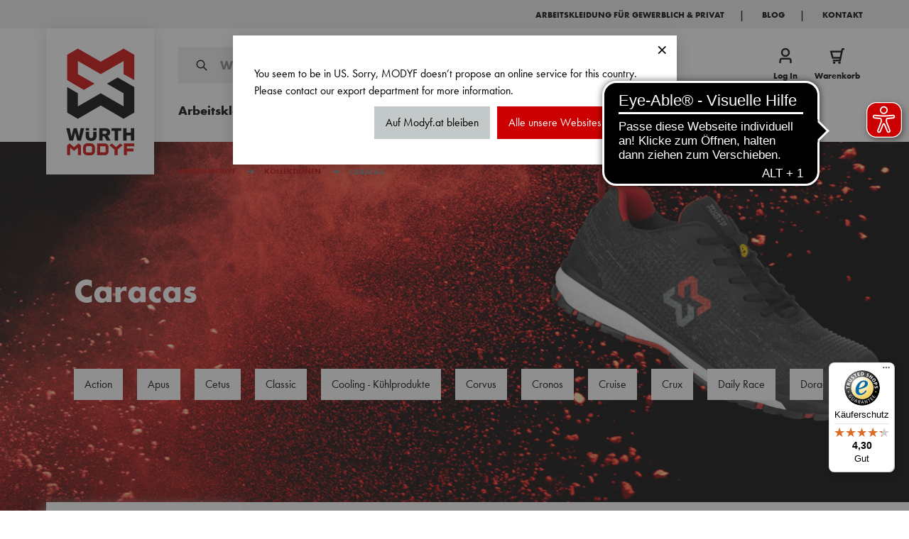

--- FILE ---
content_type: text/html; charset=UTF-8
request_url: https://www.modyf.at/kollektionen/caracas
body_size: 131098
content:
<!doctype html>
<html lang="de">
<head >
    <meta charset="utf-8"/>
<meta name="title" content="Caracas - Kollektionen | Würth MODYF"/>
<meta name="description" content="Caracas - Kollektionen | Würth MODYF"/>
<meta name="robots" content="INDEX,FOLLOW"/>
<meta name="viewport" content="width=device-width, initial-scale=1, maximum-scale=1"/>
<title>Caracas - Kollektionen | Würth MODYF</title>
<link  rel="stylesheet" type="text/css"  media="all" href="https://www.modyf.at/static/version1769065473/frontend/Modyf/hyva/de_DE/css/styles.min.css" />
<link  rel="stylesheet" type="text/css"  media="all" href="https://www.modyf.at/static/version1769065473/frontend/Modyf/hyva/de_DE/GetResponse_GetResponseIntegration/css/getresponse-styles.min.css" />
<link  rel="stylesheet" type="text/css"  media="all" href="https://www.modyf.at/static/version1769065473/frontend/Modyf/hyva/de_DE/Netreviews_Avisverifies/css/netreviews.min.css" />
<link  rel="stylesheet" type="text/css"  media="all" href="https://www.modyf.at/static/version1769065473/frontend/Modyf/hyva/de_DE/StripeIntegration_Payments/css/wallets.min.css" />
<link  rel="stylesheet" type="text/css"  media="all" href="https://www.modyf.at/static/version1769065473/frontend/Modyf/hyva/de_DE/Vipps_Payment/css/vipps_styles.min.css" />
<link  rel="stylesheet" type="text/css"  media="all" href="https://www.modyf.at/static/version1769065473/frontend/Modyf/hyva/de_DE/Bss_HyvaCompatBase/css/splide/splide.min.css" />
<script  type="text/javascript"  src="https://www.modyf.at/static/version1769065473/frontend/Modyf/hyva/de_DE/Smile_ElasticsuiteTracker/js/tracking.min.js"></script>
<script  type="text/javascript"  src="https://www.modyf.at/static/version1769065473/frontend/Modyf/hyva/de_DE/Modyf_Theme/js/nice-select2.min.js"></script>
<script  type="text/javascript"  src="https://www.modyf.at/static/version1769065473/frontend/Modyf/hyva/de_DE/Modyf_Theme/js/global-variables.min.js"></script>
<script  type="text/javascript"  src="https://www.modyf.at/static/version1769065473/frontend/Modyf/hyva/de_DE/Bss_HyvaCompatBase/js/splidejs/splide.min.js"></script>
<script  type="text/javascript"  defer="defer" src="https://www.modyf.at/static/version1769065473/frontend/Modyf/hyva/de_DE/Hyva_MagentoDataServices/js/storefront-event-collector.min.js"></script>
<script  type="text/javascript"  defer="defer" src="https://www.modyf.at/static/version1769065473/frontend/Modyf/hyva/de_DE/Hyva_MagentoDataServices/js/storefront-events-sdk.min.js"></script>
<script  type="text/javascript"  defer="defer" src="https://www.modyf.at/static/version1769065473/frontend/Modyf/hyva/de_DE/Hyva_MagentoProductRecommendations/js/recs-sdk.min.js"></script>
<link  rel="canonical" href="https://www.modyf.at/kollektionen/caracas" />
<link  rel="icon" type="image/x-icon" href="https://www.modyf.at/media/favicon/default/favicon.png" />
<link  rel="shortcut icon" type="image/x-icon" href="https://www.modyf.at/media/favicon/default/favicon.png" />
<script type="application/ld+json">
{
  "@context": "https://schema.org/",
  "@type": "WebSite",
  "name": "Würth Modyf Austria",
  "url": "https://www.modyf.at/#",
  "potentialAction": {
    "@type": "SearchAction",
    "target": "https://www.modyf.at/catalogsearch/result/?q={search_term_string}",
    "query-input": "required name=search_term_string"
  },
  "creator": {
    "@type": "Organization",
    "name": "WÜRTH MODYF Austria",
    "url": "https://www.modyf.at/",
    "Logo": "https://www.modyf.at/static/version1667978353/frontend/Modyf/default/de_DE/images/wurth-modyf.svg",
    "sameAs": [
      "https://www.facebook.com/modyf.austria",
      "https://www.instagram.com/wuerthmodyf_austria/"
    ],
    "parentOrganization": {
      "@context": "https://schema.org",
      "@type": "Organization",
      "name": "Würth MODYF GmbH & Co. KG",
      "alternateName": "Modyf Germany",
      "url": "https://www.modyf.de/",
      "logo": "https://www.modyf.de/static/version1667978353/frontend/Modyf/default/de_DE/images/wurth-modyf.svg",
      "sameAs": [
        "https://www.linkedin.com/company/wuerth-modyf-germany/",
        "https://www.youtube.com/user/ModyfWuerth",
        "https://www.facebook.com/modyf.germany",
        "https://www.instagram.com/wuerthmodyf_germany/"
      ],
      "address": {
        "@type": "PostalAddress",
        "addressLocality": "Künzelsau-Gaisbach, Germany",
        "postalCode": "D-74653",
        "streetAddress": "Benzstr. 7"
      },
      "parentOrganization": {
        "@type": "Organization",
        "name": "Adolf Würth GmbH & Co. KG",
        "alternateName": ["Würth", "Wuerth"],
        "url": "https://www.wuerth.com/",
        "Logo": "https://www.wuerth.com/system/layout_wl2bootstrap/bootstrap_system_images/svg_logos/wuerth_group_logo_svg.svg",
        "sameAs": "https://en.wikipedia.org/wiki/W%C3%BCrth",
        "address": {
          "@type": "PostalAddress",
          "addressLocality": "KÜNZELSAU-GAISBACH, Germany",
          "postalCode": "74653",
          "streetAddress": "Reinhold-Würth-Straße 12–17"
        }
      }
    }
  }
}
</script>

<meta name="google-site-verification" content="Q3Iy_LzQRk4CZi4mlj5HMeIPWAbq7VvKat5JwW9rxuo" />

<!-- Eye Able Assistant -->
<script async src="https://cdn.eye-able.com/configs/www.modyf.de.js"></script>
<script async src="https://cdn.eye-able.com/public/js/eyeAble.js"></script>
<!-- End Eye Able Assistant -->
               <link rel="alternate" hreflang="fr" href="https://www.modyf.fr/collections/caracas" /> <link rel="alternate" hreflang="de" href="https://www.modyf.de/kollektionen/caracas" /> <link rel="alternate" hreflang="de-at" href="https://www.modyf.at/kollektionen/caracas" /> <script>
    'use strict';

    function initGetresponseTrackingCode() {
        return {
            getResponseTrackingCode: false,

            initResponseTrackingCode() {
                window.addEventListener('load', function() {
                    let trackingCodeEnabled = typeof gaSetUserId !== 'undefined' && typeof gaSetUserId === 'function';

                    if (!trackingCodeEnabled) {
                        return;
                    }

                    if (typeof GrViewCategoryItem !== 'undefined') {
                        GrTracking('importScript', 'ec');
                        GrTracking('viewCategory', GrViewCategoryItem);
                    }

                    if (typeof GrViewProductItem !== 'undefined') {
                        GrTracking('importScript', 'ec');
                        GrTracking('viewItem', GrViewProductItem);
                    }

                    if (typeof GrOrderPlaced !== 'undefined') {
                        GrTracking('importScript', 'ec');
                        GrTracking('orderPlaced', GrOrderPlaced);
                    }
                });
            },

            responseTrackingCode() {
                let trackingCodeEnabled = typeof gaSetUserId !== 'undefined' && typeof gaSetUserId === 'function',
                    cartData = document.getElementById('tracking-code-cart').getAttribute('cart');

                    if (cartData) {
                        cartData = JSON.parse(cartData);
                    }

                if (cartData !== null && Object.keys(cartData).length > 0 && trackingCodeEnabled) {
                    GrTracking('importScript', 'ec');
                    GrTracking('cartUpdate', cartData);
                    hyva.setCookie('mage-cache-sessid', '', -1, true);
                    window.dispatchEvent(new CustomEvent("reload-customer-section-data"));
                }

                let customerEmailNode = document.getElementById('customer-email-address'),
                    customerEmail = customerEmailNode.getAttribute('customer-email'),
                    gaIsValuable = hyva.getCookie('gaIsValuable');

                trackingCodeEnabled = typeof gaSetUserId !== 'undefined' && typeof gaSetUserId === 'function';

                if (customerEmail !== null && trackingCodeEnabled && gaIsValuable !== '1') {
                    gaSetUserId(customerEmail);
                    GrTracking('setUserId', customerEmail);
                }
            },

            receiveResponseTrackingCode(data) {
                if (data['getresponse-tracking-code']) {
                    this.getResponseTrackingCode = data['getresponse-tracking-code'];
                }
            }
        }
    }
</script>

<div class="getresponse-tracking-code-section"
     x-data="initGetresponseTrackingCode()"
     @private-content-loaded.window="receiveResponseTrackingCode($event.detail.data)"
     x-init="initResponseTrackingCode(); $nextTick(() => responseTrackingCode())"
>
    <div id="customer-email-address" x-bind:customer-email="getResponseTrackingCode.customerEmail"></div>
    <div id="tracking-code-cart" x-bind:cart="getResponseTrackingCode.cart"></div>
</div><script>
    'use strict';

    function initGetresponseRecommendation() {
        return {
            responseRecommendation: false,

            getResponseRecommendation() {
                const recommendationNode = document.getElementById('getresponse-recommendation');
                const getResponseShopId = recommendationNode.getAttribute('getresponse-shop-id');
                const productIdAddedToWishList = recommendationNode.getAttribute('product-id-added-to-wishlist');
                const productIdRemovedFromWishList = recommendationNode.getAttribute('product-id-removed-from-wishlist');

                if (getResponseShopId === null) {
                    return false;
                }

                if (productIdAddedToWishList && !productIdRemovedFromWishList) {
                    const likeItemObject = {
                        shop: {id: getResponseShopId},
                        product: {id: productIdAddedToWishList}
                    };
                    GrTracking('importScript', 'ec');
                    GrTracking('likeItem', likeItemObject);
                    hyva.setCookie('mage-cache-sessid', '', -1, true);
                    window.dispatchEvent(new CustomEvent("reload-customer-section-data"));
                }

                if (productIdRemovedFromWishList && !productIdAddedToWishList) {
                    const unlikeItemObject = {
                        shop: {id: getResponseShopId},
                        product: {id: productIdRemovedFromWishList}
                    };
                    GrTracking('importScript', 'ec');
                    GrTracking('unlikeItem', unlikeItemObject);
                    hyva.setCookie('mage-cache-sessid', '', -1, true);
                    window.dispatchEvent(new CustomEvent("reload-customer-section-data"));
                }
            },

            receiveResponseRecommendation(data) {
                if (data['getresponse-recommendation']) {
                    this.responseRecommendation = data['getresponse-recommendation'];
                }
            }
        }
    }
</script>

<div class="getresponse-recommendation-section"
     x-data="initGetresponseRecommendation()"
     @private-content-loaded.window="receiveResponseRecommendation($event.detail.data)"
     x-init="$nextTick(() => getResponseRecommendation())"
>
    <div id="getresponse-recommendation"
         x-bind:getresponse-shop-id="responseRecommendation && responseRecommendation.getResponseShopId"
         x-bind:product-id-added-to-wishlist="responseRecommendation && responseRecommendation.productIdAddedToWishList"
         x-bind:product-id-removed-from-wishlist="responseRecommendation && responseRecommendation.productIdRemovedFromWishList"
    ></div>
</div>   <script data-rocketjavascript="false"> var MagefanWebP = { _canUseWebP: null, getUserAgentInfo: function(){ try { var ua = navigator.userAgent, tem, M = ua.match(/(opera|chrome|safari|firefox|msie|trident(?=\/))\/?\s*(\d+)/i) || []; if (/trident/i.test(M[1])) { tem = /\brv[ :]+(\d+)/g.exec(ua) || []; return ['IE', (tem[1] || '')]; } if (M[1] === 'Chrome') { tem = ua.match(/\b(OPR|Edge)\/(\d+)/); if (tem != null) { tem = tem.slice(1); tem[0] = tem[0].replace('OPR', 'Opera'); return tem; } } M = M[2] ? [M[1], M[2]] : [navigator.appName, navigator.appVersion, '-?']; if ((tem = ua.match(/version\/(\d+)/i)) != null) M.splice(1, 1, tem[1]); return M; } catch (e) { return ['', 0]; } }, canUseWebP: function(){  if (null !== this._canUseWebP){ return this._canUseWebP; } try { var elem = document.createElement('canvas'); if (!!(elem.getContext && elem.getContext('2d'))) { var r = (elem.toDataURL('image/webp').indexOf('data:image/webp') == 0); if (!r) { var ua = this.getUserAgentInfo(); if (ua && ua.length > 1) { ua[0] = ua[0].toLowerCase(); if ('firefox' == ua[0] && parseInt(ua[1]) >= 65) { this._canUseWebP = true; return this._canUseWebP; } if ('edge' == ua[0] && parseInt(ua[1]) >= 18) { this._canUseWebP = true; return this._canUseWebP; } if ('safari' == ua[0]) { if (navigator.platform.includes('Mac')) { if (parseInt(ua[1]) >= 16) { this._canUseWebP = true; } } else { if (parseInt(ua[1]) >= 15) { this._canUseWebP = true; } } return this._canUseWebP; } } } this._canUseWebP = r; return this._canUseWebP; } this._canUseWebP = false; return this._canUseWebP; } catch (e) { console.log(e); this._canUseWebP = false; return this._canUseWebP; } }, getOriginWebPImage: function(src) { if (src.indexOf('mf_webp') == -1) { return src; } var array = src.split('/'); var imageFormat = ''; for (var i = 0; i < array.length; i++) { if (array[i] == 'mf_webp') { imageFormat = array[i + 1]; array.splice(i, 3); break; } } src = array.join('/'); return src.replace('.webp', '.' + imageFormat); }, getWebUrl: function (imageUrl) { /* @var string */ imageUrl = imageUrl.trim(); var baseUrl = 'https://www.modyf.at/'; var imageFormat = imageUrl.split('.').pop(); if ('webp' === imageFormat) { return imageUrl; } var mediaBaseUrl = 'https://www.modyf.at/media/'; var staticBaseUrl = 'https://www.modyf.at/static/'; if (imageUrl.indexOf(mediaBaseUrl) == -1 && imageUrl.indexOf(staticBaseUrl) == -1) { return false; } var imagePath = imageUrl; imagePath = imagePath.replace(mediaBaseUrl, 'media/'); imagePath = imagePath.replace(staticBaseUrl, 'static/'); imagePath = imagePath.replace(baseUrl + 'pub/media/', 'media/'); imagePath = imagePath.replace(baseUrl + 'pub/static/', 'static/'); imagePath = imagePath.replace(/\.(jpg|jpeg|png|JPG|JPEG|PNG|gif|GIF)/i, '.webp'); imagePath = mediaBaseUrl + 'mf_webp/' + imageFormat + '/' + imagePath; imagePath = imagePath.replace('%20', ' '); imagePath = imagePath.replace(/version\d{10}\//g, ''); return imagePath; } }; /* MagicToolboxContainer Fix */ function MagefanWebPMagicToolboxContainerFix() { if (!MagefanWebP.canUseWebP()) { (function(){ var i; var els = document.querySelectorAll('.MagicToolboxContainer a, .MagicToolboxContainer img'); if (!els) return; var el; for (i=0; i<els.length; i++) { el = els[i]; if (el.href) { el.href = MagefanWebP.getOriginWebPImage(el.href); } if (el.getAttribute('webpimg')) { el.src = MagefanWebP.getOriginWebPImage(el.getAttribute('webpimg')); } else { if (el.src) { el.src = MagefanWebP.getOriginWebPImage(el.src); } } if (el.dataset && el.dataset.image) { el.dataset.image = MagefanWebP.getOriginWebPImage(el.dataset.image); } } })(); } else { replacePixelMagicToolbox(); checkIfPixelReplaced(); } } function replacePixelMagicToolbox() { (function() { var i, els = document.querySelectorAll('.MagicToolboxContainer img'); if (!els) return; var el; for (i=0; i<els.length; i++) { el = els[i]; if (el.getAttribute('webpimg')) { el.src = el.getAttribute('webpimg'); } } })(); } function checkIfPixelReplaced() { var intervalCounter = 0, waitForMagicToolbox = setInterval(function() { if (document.querySelectorAll('figure img[src$="/p.jpg"]').length) { replacePixelMagicToolbox(); clearInterval(waitForMagicToolbox); } if (intervalCounter > 10) { clearInterval(waitForMagicToolbox); } intervalCounter++; }, 500); } document.addEventListener('DOMContentLoaded', function(){ if (!MagefanWebP.canUseWebP()) { document.body.className += ' no-webp '; (function(){ var i; var els = document.querySelectorAll('a[href$=".webp"]'); if (!els) return; var el; for (i=0; i<els.length; i++) { el = els[i]; if (el.href) { el.href = MagefanWebP.getOriginWebPImage(el.href); } } })(); } else { document.body.className += ' webp-supported '; } }); </script>  <script> document.addEventListener('DOMContentLoaded', function(e){ if (!MagefanWebP.canUseWebP()) { /* Replace some custom webp images with original one if webp is not supported */ /* Can add <a> tag in future as well */ setInterval(function(){ document.querySelectorAll("img[src$='.webp']:not(.no-origin-webp-img)").forEach(function(el){ var scr = el.getAttribute('src'); var newScr = MagefanWebP.getOriginWebPImage(scr); if (scr != newScr) { el.setAttribute('src', newScr); } else { el.classList.add('no-origin-webp-img'); } }); }, 1000); } function processLazyPictureImg(img) { var src = img.getAttribute('src'); var keys = ['original', 'src', 'lazyload']; var original, _original; for (var i=0;i<keys.length;i++) { _original = img.getAttribute('data-' + keys[i]); if (_original) { original = _original; break; } } if (original == src) { if (img.getAttribute('data-mf-lazy-picture-img')) return; img.setAttribute('data-mf-lazy-picture-img', 1); img.parentElement.querySelectorAll('source').forEach(function(el){ var srcset = el.getAttribute('srcset'); var originalset = el.getAttribute('data-originalset'); if (originalset && (originalset != srcset)) { el.setAttribute('srcset', originalset); el.classList.remove('lazyload'); } }); var lazyLoader = img.closest('.lazy-loader'); if (lazyLoader) { lazyLoader.classList.remove('lazy-loader'); } document.querySelectorAll("picture img[src='"+src+"']").forEach(function(img){ processLazyPictureImg(img); }); } } document.querySelectorAll('picture img[data-original],picture img[data-src],picture img[data-lazyload]').forEach(function(el){ el.addEventListener('load', function(e){ processLazyPictureImg(e.target); }); processLazyPictureImg(el); }); }); </script> <style> picture.mfwebp source.lazyload, picture.mfwebp source.lazy {background:none;content:none;}</style>  <script>
    var STORE_TRANSLATIONS = {"The lowest price from last %1 days: %2":"Der niedrigste Preis der letzten %1 Tage: %2","Lowest recent price":"Niedrigster Preis seit 30 Tagen","%store_name : New Return #%increment_id":"%store_name : Neue R\u00fccksendung #%increment_id ","Zum Warenkorb":"Zum Warenkorb","Cancel":"Zur\u00fcck","This is a required field.":"Vervollst\u00e4ndige bitte die notwendigen Angaben.","at least 10 characters":"mindestens 10 Zeichen","Add to Form":"In den Warenkorb legen","Please enter the same value again.":"Bitte gebe das gleiche Passwort noch einmal ein.","Home delivery":"Wir bieten folgende Versandarten an:","Thank you! The form was successfully submitted.":"Dankesch\u00f6n! Ihr Kontaktformular wurde erfolgreich \u00fcbermittelt.","o. MwSt. von einer versandkostenfreien Lieferung entfernt.":"inkl. MwSt. von einer versandkostenfreien Lieferung entfernt.","Please enter a valid email address.":"Bitte gebe eine g\u00fcltige E-Mail-Adresse an.","at least %0 characters":"mindestens %0 Zeichen","We received too many requests for password resets. Please wait and try again later or contact %1.":"Wir haben zu viele Anfragen zum Zur\u00fccksetzen von Passw\u00f6rtern erhalten. Bitte warten Sie und versuchen Sie es sp\u00e4ter erneut oder kontaktieren Sie info@modyf.de"}</script><!-- added by Trusted Shops app: Start --><script src="https://integrations.etrusted.com/applications/widget.js/v2" async defer></script><!-- End -->  <script nonce="b3doZ25na2M2bDRnNzViMTM3d2FhMzViY3FxNHFrZTA=">
    window.YIREO_GOOGLETAGMANAGER2_ENABLED = true;
    (function (events) {
        const initYireoGoogleTagManager2 = function () {
            events.forEach(function (eventType) {
                window.removeEventListener(eventType, initYireoGoogleTagManager2);
            });

             (function (w, d, s, l, i) {
                w[l] = w[l] || [];
                w[l].push({'gtm.start': new Date().getTime(), event: 'gtm.js'});
                var f = d.getElementsByTagName(s)[0],
                    j = d.createElement(s),
                    dl = l != 'dataLayer' ? '&l=' + l : '';
                j.async = true;
                j.src = 'https://www.googletagmanager.com' + '/gtm.js?id=' + i + dl;
                f.parentNode.insertBefore(j, f);
            })(window, document, 'script', 'dataLayer', 'GTM-PN4FZFL');
             };

        events.forEach(function (eventType) {
            window.addEventListener(eventType, initYireoGoogleTagManager2, {once: true, passive: true})
        });
    })(['load', 'keydown', 'mouseover', 'scroll', 'touchstart', 'wheel']);

    </script> <script>
    var BASE_URL = 'https://www.modyf.at/';
    var THEME_PATH = 'https://www.modyf.at/static/version1769065473/frontend/Modyf/hyva/de_DE';
    var COOKIE_CONFIG = {
        "expires": null,
        "path": "\u002F",
        "domain": ".www.modyf.at",
        "secure": true,
        "lifetime": "3600",
        "cookie_restriction_enabled": false    };
    var CURRENT_STORE_CODE = 'at_ge';
    var CURRENT_WEBSITE_ID = '24';

    window.hyva = window.hyva || {}

    window.cookie_consent_groups = window.cookie_consent_groups || {}
    window.cookie_consent_groups['necessary'] = true;

    window.cookie_consent_config = window.cookie_consent_config || {};
    window.cookie_consent_config['necessary'] = [].concat(
        window.cookie_consent_config['necessary'] || [],
        [
            'user_allowed_save_cookie',
            'form_key',
            'mage-messages',
            'private_content_version',
            'mage-cache-sessid',
            'last_visited_store',
            'section_data_ids'
        ]
    );</script> <script>
    (function( hyva, undefined ) {

        function lifetimeToExpires(options, defaults) {

            const lifetime = options.lifetime || defaults.lifetime;

            if (lifetime) {
                const date = new Date;
                date.setTime(date.getTime() + lifetime * 1000);
                return date;
            }

            return null;
        }

        function generateRandomString() {

            const allowedCharacters = '0123456789abcdefghijklmnopqrstuvwxyzABCDEFGHIJKLMNOPQRSTUVWXYZ',
                length = 16;

            let formKey = '',
                charactersLength = allowedCharacters.length;

            for (let i = 0; i < length; i++) {
                formKey += allowedCharacters[Math.round(Math.random() * (charactersLength - 1))]
            }

            return formKey;
        }

        const sessionCookieMarker = {noLifetime: true}

        const cookieTempStorage = {};

        const internalCookie = {
            get(name) {
                const v = document.cookie.match('(^|;) ?' + name + '=([^;]*)(;|$)');
                return v ? v[2] : null;
            },
            set(name, value, days, skipSetDomain) {
                let expires,
                    path,
                    domain,
                    secure,
                    samesite;

                const defaultCookieConfig = {
                    expires: null,
                    path: '/',
                    domain: null,
                    secure: false,
                    lifetime: null,
                    samesite: 'lax'
                };

                const cookieConfig = window.COOKIE_CONFIG || {};

                expires = days && days !== sessionCookieMarker
                    ? lifetimeToExpires({lifetime: 24 * 60 * 60 * days, expires: null}, defaultCookieConfig)
                    : lifetimeToExpires(window.COOKIE_CONFIG, defaultCookieConfig) || defaultCookieConfig.expires;

                path = cookieConfig.path || defaultCookieConfig.path;
                domain = !skipSetDomain && (cookieConfig.domain || defaultCookieConfig.domain);
                secure = cookieConfig.secure || defaultCookieConfig.secure;
                samesite = cookieConfig.samesite || defaultCookieConfig.samesite;

                document.cookie = name + "=" + encodeURIComponent(value) +
                    (expires && days !== sessionCookieMarker ? '; expires=' + expires.toGMTString() : '') +
                    (path ? '; path=' + path : '') +
                    (domain ? '; domain=' + domain : '') +
                    (secure ? '; secure' : '') +
                    (samesite ? '; samesite=' + samesite : 'lax');
            },
            isWebsiteAllowedToSaveCookie() {
                const allowedCookies = this.get('user_allowed_save_cookie');
                if (allowedCookies) {
                    const allowedWebsites = JSON.parse(unescape(allowedCookies));

                    return allowedWebsites[CURRENT_WEBSITE_ID] === 1;
                }
                return false;
            },
            getGroupByCookieName(name) {
                const cookieConsentConfig = window.cookie_consent_config || {};
                let group = null;
                for (let prop in cookieConsentConfig) {
                    if (!cookieConsentConfig.hasOwnProperty(prop)) continue;
                    if (cookieConsentConfig[prop].includes(name)) {
                        group = prop;
                        break;
                    }
                }
                return group;
            },
            isCookieAllowed(name) {
                const cookieGroup = this.getGroupByCookieName(name);
                return cookieGroup
                    ? window.cookie_consent_groups[cookieGroup]
                    : this.isWebsiteAllowedToSaveCookie();
            },
            saveTempStorageCookies() {
                for (const [name, data] of Object.entries(cookieTempStorage)) {
                    if (this.isCookieAllowed(name)) {
                        this.set(name, data['value'], data['days'], data['skipSetDomain']);
                        delete cookieTempStorage[name];
                    }
                }
            }
        };

        hyva.getCookie = (name) => {
            const cookieConfig = window.COOKIE_CONFIG || {};

            if (cookieConfig.cookie_restriction_enabled && ! internalCookie.isCookieAllowed(name)) {
                return cookieTempStorage[name] ? cookieTempStorage[name]['value'] : null;
            }

            return internalCookie.get(name);
        }

        hyva.setCookie = (name, value, days, skipSetDomain) => {
            const cookieConfig = window.COOKIE_CONFIG || {};

            if (cookieConfig.cookie_restriction_enabled && ! internalCookie.isCookieAllowed(name)) {
                cookieTempStorage[name] = {value, days, skipSetDomain};
                return;
            }
            return internalCookie.set(name, value, days, skipSetDomain);
        }


        hyva.setSessionCookie = (name, value, skipSetDomain) => {
            return hyva.setCookie(name, value, sessionCookieMarker, skipSetDomain)
        }

        hyva.getBrowserStorage = () => {
            const browserStorage = window.localStorage || window.sessionStorage;
            if (!browserStorage) {
                console.warn('Browser Storage is unavailable');
                return false;
            }
            try {
                browserStorage.setItem('storage_test', '1');
                browserStorage.removeItem('storage_test');
            } catch (error) {
                console.warn('Browser Storage is not accessible', error);
                return false;
            }
            return browserStorage;
        }

        hyva.postForm = (postParams) => {
            const form = document.createElement("form");

            let data = postParams.data;

            if (! postParams.skipUenc && ! data.uenc) {
                data.uenc = btoa(window.location.href);
            }
            form.method = "POST";
            form.action = postParams.action;

            Object.keys(postParams.data).map(key => {
                const field = document.createElement("input");
                field.type = 'hidden'
                field.value = postParams.data[key];
                field.name = key;
                form.appendChild(field);
            });

            const form_key = document.createElement("input");
            form_key.type = 'hidden';
            form_key.value = hyva.getFormKey();
            form_key.name="form_key";
            form.appendChild(form_key);

            document.body.appendChild(form);

            form.submit();
        }

        hyva.getFormKey = function () {
            let formKey = hyva.getCookie('form_key');

            if (!formKey) {
                formKey = generateRandomString();
                hyva.setCookie('form_key', formKey);
            }

            return formKey;
        }

        hyva.formatPrice = (value, showSign, options = {}) => {
            const groupSeparator = options.groupSeparator;
            const decimalSeparator = options.decimalSeparator
            delete options.groupSeparator;
            delete options.decimalSeparator;
            const formatter = new Intl.NumberFormat(
                'de\u002DDE',
                Object.assign({
                    style: 'currency',
                    currency: 'EUR',
                    signDisplay: showSign ? 'always' : 'auto'
                }, options)
            );
            return (typeof Intl.NumberFormat.prototype.formatToParts === 'function') ?
                formatter.formatToParts(value).map(({type, value}) => {
                    switch (type) {
                        case 'currency':
                            return '\u20AC' || value;
                        case 'minusSign':
                            return '- ';
                        case 'plusSign':
                            return '+ ';
                        case 'group':
                            return groupSeparator !== undefined ? groupSeparator : value;
                        case 'decimal':
                            return decimalSeparator !== undefined ? decimalSeparator : value;
                        default :
                            return value;
                    }
                }).reduce((string, part) => string + part) :
                formatter.format(value);
        }

 const formatStr = function (str, nStart) {
            const args = Array.from(arguments).slice(2);

            return str.replace(/(%+)([0-9]+)/g, (m, p, n) => {
                const idx = parseInt(n) - nStart;

                if (args[idx] === null || args[idx] === void 0) {
                    return m;
                }
                return p.length % 2
                    ? p.slice(0, -1).replace('%%', '%') + args[idx]
                    : p.replace('%%', '%') + n;
            })
        }

 hyva.str = function (string) {
            const args = Array.from(arguments);
            args.splice(1, 0, 1);

            return formatStr.apply(undefined, args);
        }

 hyva.strf = function () {
            const args = Array.from(arguments);
            args.splice(1, 0, 0);

            return formatStr.apply(undefined, args);
        }

        /**
         * Take a html string as `content` parameter and
         * extract an element from the DOM to replace in
         * the current page under the same selector,
         * defined by `targetSelector`
         */
        hyva.replaceDomElement = (targetSelector, content) => {
            
            const parser = new DOMParser();
            const doc = parser.parseFromString(content, 'text/html');
            const contentNode = doc.querySelector(targetSelector);

            
            if (!contentNode || !document.querySelector(targetSelector)) {
                return;
            }

             hyva.activateScripts(contentNode);
             document.querySelector(targetSelector).replaceWith(contentNode);

            
            window.dispatchEvent(new CustomEvent("reload-customer-section-data"));
            hyva.initMessages();
        }

        hyva.removeScripts = (contentNode) => {
            const scripts = contentNode.getElementsByTagName('script');
            for (let i = 0; i < scripts.length; i++) {
                scripts[i].parentNode.removeChild(scripts[i]);
            }
            const templates = contentNode.getElementsByTagName('template');
            for (let i = 0; i < templates.length; i++) {
                const container = document.createElement('div');
                container.innerHTML = templates[i].innerHTML;
                hyva.removeScripts(container);
                templates[i].innerHTML = container.innerHTML;
            }
        }

        hyva.activateScripts = (contentNode) => {
 const scripts = Array.from(contentNode.getElementsByTagName('script'));

            
            for (const original of scripts) {
                const script = document.createElement('script');
                original.type && (script.type = original.type);
                script.innerHTML = original.innerHTML;

                
                original.parentNode.removeChild(original)

                
                document.head.appendChild(script);
            }

            return contentNode;
        }

 const replace = {['+']: '-', ['/']: '_', ['=']: ','};
        hyva.getUenc = () => btoa(window.location.href).replace(/[+/=]/g, match => replace[match]);

        let currentTrap;

        const focusableElements = (rootElement) => {
            const selector = 'button, [href], input, select, textarea, details, [tabindex]:not([tabindex="-1"]';
            return Array.from(rootElement.querySelectorAll(selector))
                .filter(el => {
                    return el.style.display !== 'none'
                        && !el.disabled
                        && el.tabIndex !== -1
                        && (el.offsetWidth || el.offsetHeight || el.getClientRects().length)
                })
        }

        const focusTrap = (e) => {
            const isTabPressed = e.key === 'Tab' || e.keyCode === 9;
            if (!isTabPressed) return;

            const focusable = focusableElements(currentTrap)
            const firstFocusableElement = focusable[0]
            const lastFocusableElement = focusable[focusable.length - 1]

            e.shiftKey
                ? document.activeElement === firstFocusableElement && (lastFocusableElement.focus(), e.preventDefault())
                : document.activeElement === lastFocusableElement && (firstFocusableElement.focus(), e.preventDefault())
        };

        hyva.releaseFocus = (rootElement) => {
            if (currentTrap && (!rootElement || rootElement === currentTrap)) {
                currentTrap.removeEventListener('keydown', focusTrap)
                currentTrap = null
            }
        }
        hyva.trapFocus = (rootElement) => {
            if (!rootElement) return;
            hyva.releaseFocus()
            currentTrap = rootElement
            rootElement.addEventListener('keydown', focusTrap)
            const firstElement = focusableElements(rootElement)[0]
            firstElement && firstElement.focus()
        }

 hyva.safeParseNumber = (rawValue) => {
            const number = rawValue ? parseFloat(rawValue) : null;

            return Array.isArray(number) || isNaN(number) ? rawValue : number;
        }

 const toCamelCase = s => s.split('_').map(word => word.charAt(0).toUpperCase() + word.slice(1)).join('');
        hyva.createBooleanObject = (name, value = false, additionalMethods = {}) => {

            const camelCase = toCamelCase(name);
 const key = '__hyva_bool_' + name

            return new Proxy(Object.assign(
                additionalMethods,
                {
                    [key]: !!value,
                    [name]() {return !!this[key]},
                    ['!' + name]() {return !this[key]}, 
                    ['not' + camelCase]() {return !this[key]},
                    ['toggle' + camelCase]() {this[key] = !this[key]},
                    [`set${camelCase}True`]() {this[key] = true},
                    [`set${camelCase}False`]() {this[key] = false},
                }
            ), {
                set(target, prop, value) {
                    return prop === name
                        ? (target[key] = !!value)
                        : Reflect.set(...arguments);
                }
            })
        }

                hyva.alpineInitialized = (fn) => window.addEventListener('alpine:initialized', fn, {once: true})
        window.addEventListener('alpine:init', () => Alpine.data('{}', () => ({})), {once: true});
         window.addEventListener('user-allowed-save-cookie', () => internalCookie.saveTempStorageCookies())

    }( window.hyva = window.hyva || {} ));</script> <script type="speculationrules">
{
    "tag": "Hyva Theme",
    "prefetch": [{
        "source": "document",
        "where": {
            "and": [
                { "href_matches": "/*" },
                { "not": {
                    "href_matches": ["/customer/*","*/customer/*","/search/*","*/search/*","/sales/*","*/sales/*","/wishlist/*","*/wishlist/*","/checkout/*","*/checkout/*","/paypal/*","*/paypal/*"]                }},
                { "not": {
                    "selector_matches": [".no-preload", ".do-not-prerender", "[download]", "[rel~=nofollow]", "[target]"]
                }}
            ]
        },
        "eagerness": "moderate"
    }]
}</script>  <script>
    window.addEventListener('load', function () {
        window.magentoStorefrontEvents = magentoStorefrontEvents;
        magentoStorefrontEvents.context.setStorefrontInstance(
            {"storeUrl":"https:\/\/www.modyf.at\/","websiteId":24,"websiteCode":"modyf_at","storeId":24,"storeCode":"at","storeViewId":26,"storeViewCode":"at_ge","websiteName":"Austria","storeName":"Austria Store","storeViewName":"German","baseCurrencyCode":"EUR","storeViewCurrencyCode":"EUR","catalogExtensionVersion":"103.3.14","environmentId":"57f0c44c-dae0-4e4c-9a92-6c61b10c4a3a","environment":"Production","storefrontTemplate":"Hyva"}        );
        magentoStorefrontEvents.context.setMagentoExtension({
            magentoExtensionVersion: "7.6.1",
        });
        magentoStorefrontEvents.context.setDataServicesExtension({
            version: "7.6.1",
        });
        magentoStorefrontEvents.context.setPage({
            pageType: "Default"
        });
        magentoStorefrontEvents.context.setContext("pageExtended", {
            action: "page-view"
        });

        let shopperId = "guest";
        magentoStorefrontEvents.context.setShopper({ shopperId: shopperId });

         magentoStorefrontEvents.publish.pageView();
    });

    function getCustomerIdFromDataServices() {
        let customerId = hyva.getCookie("dataservices_customer_id");
        return customerId ? decodeURI(customerId).replace(/[^\w\s]/gi, "") : null;
    }

    function getCustomerGroupFromDataServices() {
        try {
            const decodedString = decodeURIComponent(hyva.getCookie("dataservices_customer_group"));
            return decodedString ? JSON.parse(decodedString) : null;
        } catch (error) {
            console.error("Failed to parse customer group data:", error);
            return null;
        }
    }</script>    <!-- GOOGLE TAG MANAGER -->
    <div class="hidden"
         x-data="googleTagManagerInit()"
         @private-content-loaded.window="receiveCustomerData($event.detail.data); $nextTick(() => googleTagManager())"
    ></div>

    <script>
        function googleTagManagerInit() {
            return {
                hasGoogleTagManagerRun: false,
                customer: false,
                cart: false,
                blockNames: [
                    'category.products.list',
                    'product.info.upsell',
                    'catalog.product.related',
                    'checkout.cart.crosssell',
                    'search_result_list',
                    'product.widget'
                ],
                dlCurrencyCode: window.dlCurrencyCode || '',
                dataLayer: window.dataLayer || [],
                staticImpressions: window.staticImpressions || [],
                staticPromotions: window.staticPromotions || [],
                updatedImpressions: window.updatedImpressions || [],
                updatedPromotions: window.updatedPromotions || [],
                localStorageCartData: '',
                addToCartProduct: '',
                removeFromCartItemId: '',
                removeFromCartProduct: '',

                getCookie(name) {
                    const value = `; ${document.cookie}`;
                    const parts = value.split(`; ${name}=`);
                    if (parts.length === 2) return parts.pop().split(';').shift();
                    return null;
                },

                googleTagManager() {
                    if (!this.hasGoogleTagManagerRun) {
                        let self = this,
                            allowServices = false,
                            allowedCookies,
                            allowedWebsites,
                            config = {"isCookieRestrictionModeEnabled":false,"currentWebsite":24,"cookieName":"user_allowed_save_cookie","gtmAccountId":"GTM-PN4FZFL","storeCurrencyCode":"EUR","ordersData":[],"pageType":"category"};

                        if (config.isCookieRestrictionModeEnabled) {
                            allowedCookies = this.getCookie(config.cookieName);

                            if (allowedCookies !== null) {
                                allowedWebsites = JSON.parse(allowedCookies);

                                if (allowedWebsites[config.currentWebsite] === 1) {
                                    allowServices = true;
                                }
                            }
                        } else {
                            allowServices = true;
                        }

                        if (allowServices) {
                            if (!window.dataLayer) {
                                window.dataLayer = [];
                            }

                            window.dataLayer.originalPush = Array.prototype.push.bind(window.dataLayer);
                            window.dataLayer.containsEvent = function (eventName) {
                                for (let i = 0; i < this.length; i++) {
                                    if (this[i].event && this[i].event === eventName) {
                                        return true;
                                    }
                                }
                                return false;
                            };

                            window.dataLayer.bindToEvent = function (eventName, callBack) {
                                if (this.containsEvent(eventName)) {
                                    callBack();
                                    return;
                                }

                                document.addEventListener('datalayer.push', function (event) {
                                    const dataLayerElement = event.detail;

                                    if (!dataLayerElement.event || dataLayerElement.event !== eventName) {
                                        return;
                                    }

                                    callBack();
                                });
                            };

                            window.dlCurrencyCode = config.storeCurrencyCode;

                            let customer = this.customer,
                                cart = this.cart,
                                cartValue = 0,
                                email = '',
                                userId = '',
                                isNewCustomer = '',
                                userType = 'b2c',
                                orderType = 'guest',
                                isNewsletterSubscriber = '',
                                cookiesAccepted = false,
                                isSuccessPage = false;

                            if (document.body.classList.contains('checkout-onepage-success')) {
                                isSuccessPage = true;
                            }

                            if (customer.email) {
                                email = customer.email;
                                userId = customer.userId;
                                isNewCustomer = customer.isNewCustomer;
                                orderType = customer.orderType;
                                userType = customer.userType;
                                isNewsletterSubscriber = customer.isNewsletterSubscriber;
                            }

                            if (cart.data_id) {
                                cartValue = cart.subtotalAmount ? cart.subtotalAmount : 0;
                            }

                            if (this.getCookie(config.cookieName)) {
                                cookiesAccepted = true;
                            }

                            if (isSuccessPage) {
                                window.dataLayer.push({
                                    'baseData': [{
                                        'email': email,
                                        'pageType': config.pageType,
                                        'cookiesAccepted': cookiesAccepted,
                                        'country': config.country,
                                        'orderType': orderType,
                                        'userType': userType,
                                        'userId': userId,
                                        'isNewsletterSubscriber': isNewsletterSubscriber,
                                        'isNewCustomer': isNewCustomer,
                                        'language': config.language,
                                        'cartValue': cartValue
                                    }]
                                });
                            } else {
                                window.dataLayer.push({
                                    'baseData': [{
                                        'email': email,
                                        'pageType': config.pageType,
                                        'cookiesAccepted': cookiesAccepted,
                                        'country': config.country,
                                        'userType': userType,
                                        'userId': userId,
                                        'isNewsletterSubscriber': isNewsletterSubscriber,
                                        'isNewCustomer': isNewCustomer,
                                        'language': config.language,
                                        'cartValue': cartValue
                                    }]
                                });
                            }

                            document.addEventListener('ga:inited', function () {
                                self.googleAnalyticsUniversal();
                            });

                            if (isSuccessPage) {
                                const gtmPurchaseEvent = new Event('gtm_purchase');
                                document.dispatchEvent(gtmPurchaseEvent);
                            } else {
                                const gaInitedEvent = new Event('ga:inited');
                                document.dispatchEvent(gaInitedEvent);

                                const gtmScriptEvent = new Event('gtm_script');
                                document.dispatchEvent(gtmScriptEvent);
                            }

                            document.addEventListener('googleAnalyticsUniversalEvent', function (e) {
                                self.googleAnalyticsUniversalEvent(e.detail);
                            });
                        }

                        document.addEventListener('gtm_product-addtocart-success', function (event) {
                            self.localStorageCartData = event.detail;
                            self.addToCart();
                        });

                        document.addEventListener('gtm_product-remove-from-cart', function (event) {
                            self.removeFromCartItemId = event.detail.itemId;
                            self.removeFromCart();
                        });

                        self.hasGoogleTagManagerRun = true;
                    }
                },

                receiveCustomerData(data) {
                    if (data.customer.email) {
                        this.customer = data.customer;
                    }

                    if (data.cart) {
                        this.cart = data.cart;
                    }
                },

                googleAnalyticsUniversal() {
                    let pageImpressions = this.mergeImpressions(),
                        dlImpressionsUA = {
                            'event': 'productImpression',
                            'ecommerce': {
                                'currencyCode': window.dlCurrencyCode,
                                'impressions': []
                            }
                        },
                        dlImpressionsGA4 = {
                            'event': 'view_item_list',
                            'ecommerce': {
                                'items': []
                            }
                        },
                        impressionCounter = 0;

                    for (const blockName in pageImpressions) {
                        // Skip inherited properties and the 'length' property
                        if (blockName === 'length' || !Object.prototype.hasOwnProperty.call(pageImpressions, blockName)) {
                            continue;
                        }

                        for (let i = 0; i < pageImpressions[blockName].length; i++) {
                            const impression = pageImpressions[blockName][i];

                            // Enhanced Ecommerce (UA)
                            dlImpressionsUA.ecommerce.impressions.push({
                                name: impression.name,
                                id: impression.id,
                                price: impression.price,
                                brand: impression.brand,
                                category: impression.category,
                                variant: impression.variant,
                                list: impression.list,
                                position: impression.position,
                                metric1: impression.metric1
                            });

                            // Ecommerce (GA4)
                            dlImpressionsGA4.ecommerce.items.push({
                                item_name: impression.name,
                                item_id: impression.id,
                                price: impression.price,
                                item_brand: impression.brand,
                                item_category: impression.item_category,
                                item_category2: impression.item_category2,
                                item_variant: impression.variant,
                                item_list_name: impression.list,
                                index: impression.position,
                                item_price_vat: impression.metric1
                            });

                            impressionCounter++;

                            this.bindImpressionClick(
                                impression.name,
                                impression.id,
                                impression.price,
                                impression.brand,
                                impression.category,
                                impression.item_category,
                                impression.item_category2,
                                impression.variant,
                                impression.list,
                                impression.position,
                                impression.metric1,
                                blockName,
                                impression.listPosition,
                                impression.type
                            );
                        }
                    }

                    if (window.dataLayer && impressionCounter > 0) {
                        setTimeout(() => {
                            window.dataLayer.push(dlImpressionsUA);
                            window.dataLayer.push(dlImpressionsGA4);
                        }, 2000);
                    }
                },

                googleAnalyticsUniversalEvent(products) {
                    let dlImpressionsUA = {
                            'event': 'productImpression',
                            'ecommerce': {
                                'currencyCode': window.dlCurrencyCode,
                                'impressions': []
                            }
                        },
                        dlImpressionsGA4 = {
                            'event': 'view_item_list',
                            'ecommerce': {
                                'items': []
                            }
                        },
                        impressionCounter = 0;

                    products.forEach((product) => {
                        // Enhanced Ecommerce (UA)
                        dlImpressionsUA.ecommerce.impressions.push({
                            name: product.name,
                            id: product.id,
                            price: product.price,
                            brand: product.brand,
                            category: product.category,
                            variant: product.variant,
                            list: product.list,
                            position: product.position,
                            metric1: product.metric1
                        });

                        // Ecommerce (GA4)
                        dlImpressionsGA4.ecommerce.items.push({
                            item_name: product.name,
                            item_id: product.id,
                            price: product.price,
                            item_brand: product.brand,
                            item_category: product.item_category,
                            item_category2: product.item_category2,
                            item_variant: product.variant,
                            item_list_name: product.list,
                            index: product.position,
                            item_price_vat: product.metric1
                        });

                        impressionCounter++;

                        this.bindImpressionClick(
                            product.name,
                            product.id,
                            product.price,
                            product.brand,
                            product.category,
                            product.item_category,
                            product.item_category2,
                            product.variant,
                            product.list,
                            product.position,
                            product.metric1,
                            'recommendedProducts',
                            product.listPosition,
                            product.type
                        );
                    });

                    if (window.dataLayer && impressionCounter > 0) {
                        setTimeout(() => {
                            window.dataLayer.push(dlImpressionsUA);
                            window.dataLayer.push(dlImpressionsGA4);
                        }, 2000);
                    }
                },

                mergeImpressions() {
                    let pageImpressions = [];

                    this.blockNames.forEach(function (blockName) {
                        // Check if there is a new block generated by FPC placeholder update
                        if (this.updatedImpressions && this.updatedImpressions[blockName]) {
                            pageImpressions[blockName] = this.updatedImpressions[blockName];
                        } else if (this.staticImpressions && this.staticImpressions[blockName]) {
                            // Use static data otherwise
                            pageImpressions[blockName] = this.staticImpressions[blockName];
                        } else if (window.staticImpressions && window.staticImpressions[blockName]) {
                            pageImpressions[blockName] = window.staticImpressions[blockName];
                        }
                    });

                    return pageImpressions;
                },

                getProductLink(eventBlock, listPosition, type) {
                    let productLink = document.querySelectorAll(`${eventBlock} .item:nth-child(${listPosition + 1}) a`);

                    if (type === 'configurable' || type === 'bundle' || type === 'grouped') {
                        productLink = [
                            ...document.querySelectorAll(`${eventBlock} .item:nth-child(${listPosition + 1}) .tocart`),
                            ...document.querySelectorAll(`${eventBlock} .item:nth-child(${listPosition + 1}) a`)
                        ];
                    }

                    return productLink;
                },

                getProductWidgetLink(eventBlock, listPosition) {
                    return document.querySelectorAll(`${eventBlock} .product-item:nth-child(${listPosition + 1}) a`);
                },

                activeOnProducts(name, id, price, brand, category, item_category, item_category2, variant, list, position, metric1) {
                    // Enhanced Ecommerce (UA)
                    window.dataLayer.push({
                        'event': 'productClick',
                        'ecommerce': {
                            'click': {
                                'products': [
                                    {
                                        'name': name,
                                        'id': id,
                                        'price': price,
                                        'brand': brand,
                                        'category': category,
                                        'variant': variant,
                                        'position': position,
                                        'metric1': metric1
                                    }
                                ]
                            }
                        }
                    });

                    // Ecommerce (GA4)
                    window.dataLayer.push({
                        'event': 'select_item',
                        'ecommerce': {
                            'items': [
                                {
                                    'item_name': name,
                                    'item_id': id,
                                    'item_brand': brand,
                                    'item_category': item_category,
                                    'item_category2': item_category2,
                                    'item_variant': variant,
                                    'index': position,
                                    'price': price,
                                    'item_price_vat': metric1
                                }
                            ]
                        }
                    });
                },

                bindImpressionClick(name, id, price, brand, category, item_category, item_category2, variant, list, position, metric1, blockType, listPosition, type) {
                    let productLink = [],
                        eventBlock = '';

                    // Determine the event block and product links based on blockType
                    switch (blockType) {
                        case 'catalog.product.related':
                            eventBlock = '.products-related .products';
                            productLink = this.getProductLink(eventBlock, listPosition, type);
                            break;

                        case 'product.info.upsell':
                            eventBlock = '.products-upsell .products';
                            productLink = this.getProductLink(eventBlock, listPosition, type);
                            break;

                        case 'checkout.cart.crosssell':
                            eventBlock = '.products-crosssell .products';
                            productLink = this.getProductLink(eventBlock, listPosition, type);
                            break;

                        case 'category.products.list':
                        case 'search_result_list':
                            eventBlock = '.products .products';
                            productLink = this.getProductLink(eventBlock, listPosition, type);
                            break;

                        case 'product.widget':
                            eventBlock = '.block-products-list';
                            productLink = this.getProductWidgetLink(eventBlock, listPosition);
                            break;
                    }

                    // Bind click events to each product link
                    productLink.forEach((element) => {
                        element.addEventListener('click', () => {
                            this.activeOnProducts(
                                name,
                                id,
                                price,
                                brand,
                                category,
                                item_category,
                                item_category2,
                                variant,
                                list,
                                position,
                                metric1
                            );
                        });
                    });
                },

                addToCart() {
                    let self = this;

                    for (let product of this.cart.items) {
                        let productId = self.localStorageCartData.data.productId;
                        if (self.localStorageCartData.data.configurableProductId) {
                            productId = self.localStorageCartData.data.configurableProductId;
                        }

                        if (product.product_id === productId) {
                            self.addToCartProduct = product;
                            break;
                        }
                    }

                    if (self.addToCartProduct) {
                        // Enhanced Ecommerce (UA)
                        window.dataLayer.push({
                            event: 'addToCart',
                            ecommerce: {
                                currencyCode: window.dlCurrencyCode,
                                add: {
                                    products: [{
                                        name: self.addToCartProduct.product_name,
                                        id: self.addToCartProduct.product_sku,
                                        price: self.addToCartProduct.product_price_exl_tax_value,
                                        brand: self.addToCartProduct.product_brand,
                                        category: self.addToCartProduct.product_category,
                                        variant: self.addToCartProduct.product_color,
                                        metric1: self.addToCartProduct.product_price_inc_tax_value,
                                        dimension2: self.addToCartProduct.product_native_size,
                                        metric2: self.addToCartProduct.product_width,
                                        quantity: self.localStorageCartData.data.qty
                                    }]
                                }
                            }
                        });

                        // Ecommerce (GA4)
                        window.dataLayer.push({
                            event: 'add_to_cart',
                            ecommerce: {
                                items: [{
                                    item_name: self.addToCartProduct.product_name,
                                    item_id: self.addToCartProduct.product_sku,
                                    price: self.addToCartProduct.product_price_exl_tax_value,
                                    item_brand: self.addToCartProduct.product_brand,
                                    item_category: self.addToCartProduct.product_item_category,
                                    item_category2: self.addToCartProduct.product_item_category2,
                                    item_variant: self.addToCartProduct.product_color,
                                    item_price_vat: self.addToCartProduct.product_price_inc_tax_value,
                                    index: '1',
                                    quantity: self.localStorageCartData.data.qty,
                                    item_width: self.addToCartProduct.product_width,
                                    item_size: self.addToCartProduct.product_native_size
                                }]
                            }
                        });
                    }
                },

                removeFromCart() {
                    let self = this;

                    for (let product of this.cart.items) {
                        let productId = self.removeFromCartItemId;

                        if (product.item_id === productId) {
                            self.removeFromCartProduct = product;
                            break;
                        }
                    }

                    if (self.removeFromCartProduct) {
                        // Enhanced Ecommerce (UA)
                        window.dataLayer.push({
                            'event': 'removeFromCart',
                            'ecommerce': {
                                'currencyCode': window.dlCurrencyCode,
                                'remove': {
                                    'products': [{
                                        'name': self.removeFromCartProduct.product_name,
                                        'id': self.removeFromCartProduct.product_sku,
                                        'price': self.removeFromCartProduct.product_price_exl_tax_value,
                                        'brand': self.removeFromCartProduct.product_brand,
                                        'category': self.removeFromCartProduct.product_category,
                                        'variant': self.removeFromCartProduct.product_color,
                                        'metric1': self.removeFromCartProduct.product_price_inc_tax_value,
                                        'dimension2': self.removeFromCartProduct.product_native_size,
                                        'metric2': self.removeFromCartProduct.product_width,
                                        'quantity': self.removeFromCartProduct.qty
                                    }]
                                }
                            }
                        });

                        // Ecommerce (GA4)
                        window.dataLayer.push({
                            'event': 'remove_from_cart',
                            'ecommerce': {
                                'items': [{
                                    'item_name': self.removeFromCartProduct.product_name,
                                    'item_id': self.removeFromCartProduct.product_sku,
                                    'price': self.removeFromCartProduct.product_price_exl_tax_value,
                                    'item_brand': self.removeFromCartProduct.product_brand,
                                    'item_category': self.removeFromCartProduct.product_item_category,
                                    'item_category2': self.removeFromCartProduct.product_item_category2,
                                    'item_variant': self.removeFromCartProduct.product_color,
                                    'item_price_vat': self.removeFromCartProduct.product_price_inc_tax_value,
                                    'index': self.removeFromCartProduct.product_position,
                                    'quantity': self.removeFromCartProduct.qty,
                                    'item_width': self.removeFromCartProduct.product_width,
                                    'item_size': self.removeFromCartProduct.product_native_size
                                }]
                            }
                        });
                    }
                }
            }
        }
    </script>
    <!-- END GOOGLE TAG MANAGER -->
</head>
<body id="html-body" class="page-with-filter page-products categorypath-kollektionen-caracas category-caracas page-layout-2columns-left catalog-category-view page-layout-category-full-width">
   <noscript><style> /*Critical css start*/ .page-main, .breadcrumbs { visibility: visible; opacity: 1; } .modals-wrapper, .ampromo-overlay, .page-main .no-js-widget-wrapper { display: block; } /*Critical css end*/</style></noscript> <noscript><iframe src="https://www.googletagmanager.com/ns.html?id=GTM-PN4FZFL" height="0" width="0" style="display:none;visibility:hidden"></iframe></noscript><input name="form_key" type="hidden" value="8M09cz7xIE9LtPVZ" /><script>
    document.body.addEventListener('touchstart', () => {}, {passive: true})
</script>
<script nonce="b3doZ25na2M2bDRnNzViMTM3d2FhMzViY3FxNHFrZTA=">
    function yireoGoogleTagManager2Pusher(eventData, message, callback) {
        let disableEvents = [
            'view_item_list',
            'view_item',
            'add_to_cart',
            'view_cart',
            'purchase'
        ];

        if (!disableEvents.includes(eventData.event)) {
            window.YIREO_GOOGLETAGMANAGER2_PAST_EVENTS = window.YIREO_GOOGLETAGMANAGER2_PAST_EVENTS || [];

            function doCallback(cb) {
                if (undefined === cb) {
                    return;
                }

                cb();
            }

            const copyEventData = Object.assign({}, eventData);
            let metaData = {};
            if (copyEventData.meta) {
                metaData = copyEventData.meta;
                delete copyEventData.meta;
            }

            const eventHash = btoa(encodeURIComponent(JSON.stringify(copyEventData)));
            if (window.YIREO_GOOGLETAGMANAGER2_PAST_EVENTS.includes(eventHash)) {
                yireoGoogleTagManager2Logger('Warning: Event already triggered', eventData);
                doCallback(callback);
                return;
            }

            if (metaData && metaData.allowed_pages && metaData.allowed_pages.length > 0
                && false === metaData.allowed_pages.some(page => window.location.pathname.includes(page))) {
                yireoGoogleTagManager2Logger('Warning: Skipping event, not in allowed pages', window.location.pathname, eventData);
                doCallback(callback);
                return;
            }

            if (!message) {
                message = 'push (unknown) [unknown]';
            }

            yireoGoogleTagManager2Logger(message, eventData);
            window.dataLayer = window.dataLayer || [];

            if (eventData.ecommerce) {
                window.dataLayer.push({ecommerce: null});
            }

            try {
                window.dataLayer.push(eventData);
                window.YIREO_GOOGLETAGMANAGER2_PAST_EVENTS.push(eventHash);
            } catch(error) {
                doCallback(callback);
            }

            doCallback(callback);
        }
    }
</script> <script nonce="b3doZ25na2M2bDRnNzViMTM3d2FhMzViY3FxNHFrZTA=">
    function yireoGoogleTagManager2Logger(...args) {
        const debug = window.YIREO_GOOGLETAGMANAGER2_DEBUG || false;
        if (false === debug) {
            return;
        }

        var color = 'gray';
        if (args[0].toLowerCase().startsWith('push')) {
            color = 'green';
        }

        if (args[0].toLowerCase().startsWith('warning')) {
            color = 'orange';
        }

        var css = 'color:white; background-color:' + color + '; padding:1px;'
        console.log('%cYireo_GoogleTagManager2', css, ...args);
    }</script>
<script>
    'use strict';
    (function(hyva) {
                const formValidationRules = {
            required(value, options, field, context) {
                const el = field.element.type === 'hidden' ? createTextInputFrom(field.element) : field.element,
                    msg = 'Vervollst\u00E4ndige\u0020bitte\u0020die\u0020notwendigen\u0020Angaben.';

                if (el.type === 'radio' || el.type === 'checkbox') {
                    return (value === undefined || value.length === 0) ? msg : true;
                }

                el.setAttribute('required', '');
                el.checkValidity();

                return el.validity.valueMissing ? msg : true;
            },
            maxlength(value, options, field, context) {
                const n = Number(options)
                if (value.length > n) {
                    return n === 1
                        ? hyva.strf('Bitte\u0020geben\u0020Sie\u0020nicht\u0020mehr\u0020als\u00201\u0020Zeichen\u0020ein.')
                        : hyva.strf('Bitte\u0020geben\u0020Sie\u0020nicht\u0020mehr\u0020als\u0020\u00250\u0020Zeichen\u0020ein.', options)
                }
                return true;
            },
            minlength(value, options, field, context) {
                const n = Number(options)
                if (value.length > 0 && value.length < n) {
                    return n === 1
                        ? hyva.strf('Bitte\u0020geben\u0020Sie\u0020mindestens\u00201\u0020Zeichen\u0020ein.')
                        : hyva.strf('Bitte\u0020geben\u0020Sie\u0020mindestens\u0020\u00250\u0020Zeichen\u0020ein.', options)
                }
                return true;
            },
            max(value, options, field, context) {
                field.element.setAttribute('max', options);
                field.element.checkValidity();
                if (field.element.validity.rangeOverflow) {
                    return hyva.strf('Bitte\u0020geben\u0020Sie\u0020einen\u0020Wert\u0020ein,\u0020der\u0020kleiner\u0020oder\u0020gleich\u0020\u0022\u00250\u0022\u0020ist.', options);
                }
                return true;
            },
            min(value, options, field, context) {
                field.element.setAttribute('min', options);
                field.element.checkValidity();
                if (field.element.validity.rangeUnderflow) {
                    return hyva.strf('Bitte\u0020geben\u0020Sie\u0020einen\u0020Wert\u0020gr\u00F6\u00DFer\u0020oder\u0020gleich\u0020\u0022\u00250\u0022\u0020ein.', options);
                }
                return true;
            },
            step(value, options, field, context) {
                field.element.setAttribute('step', options);
                field.element.checkValidity();
                if (field.element.validity.stepMismatch) {
                    const val = Number(value);
                    const step = Number(options);
                    const msg = 'Bitte\u0020geben\u0020Sie\u0020einen\u0020g\u00FCltigen\u0020Wert\u0020ein.\u0020Die\u0020beiden\u0020n\u00E4chstliegenden\u0020g\u00FCltigen\u0020Werte\u0020sind\u0020\u0022\u00250\u0022\u0020und\u0020\u0022\u00251\u0022.';
                    return hyva.strf(msg, Math.floor(val / step) * step, Math.ceil(val / step) * step);
                }
                return true;
            },
            pattern(value, options, field, context) {
                field.element.setAttribute('pattern', options);
                field.element.checkValidity();
                if (field.element.validity.patternMismatch) {
                    return field.element.title
                        ? hyva.strf('Bitte\u0020entsprechen\u0020Sie\u0020dem\u0020gew\u00FCnschten\u0020Format\u003A\u0020\u00250.', field.element.title)
                        : 'Bitte\u0020beachten\u0020Sie\u0020das\u0020gew\u00FCnschte\u0020Format.'
                }
                return true;
            },
            email(value, options, field, context) {
                                const rule = /^([a-z0-9,!\#\$%&'\*\+\/=\?\^_`\{\|\}~-]|[\u00A0-\uD7FF\uF900-\uFDCF\uFDF0-\uFFEF])+(\.([a-z0-9,!\#\$%&'\*\+\/=\?\^_`\{\|\}~-]|[\u00A0-\uD7FF\uF900-\uFDCF\uFDF0-\uFFEF])+)*@([a-z0-9-]|[\u00A0-\uD7FF\uF900-\uFDCF\uFDF0-\uFFEF])+(\.([a-z0-9-]|[\u00A0-\uD7FF\uF900-\uFDCF\uFDF0-\uFFEF])+)*\.(([a-z]|[\u00A0-\uD7FF\uF900-\uFDCF\uFDF0-\uFFEF]){2,})$/i;
                if (value.length > 0 && !rule.test(value)) {
                    return 'Bitte\u0020geben\u0020Sie\u0020eine\u0020g\u00FCltige\u0020E\u002DMail\u0020Adresse\u0020ein\u0020\u0028z.B.\u0020johndoe\u0040domain.com\u0029.';
                }
                return true;
            },
            password(value, options, field, context) {
                const rule = /^(?=.*?[A-Z])(?=.*?[a-z])(?=.*?[0-9])(?=.*?[#?!@$%^&*-]).{8,}$/;
                if (value.length > 0 && !rule.test(value)) {
                    return 'Bitte\u0020geben\u0020Sie\u0020mindestens\u0020einen\u0020Gro\u00DFbuchstaben,\u0020einen\u0020Kleinbuchstaben,\u0020eine\u0020Ziffer\u0020und\u0020ein\u0020Sonderzeichen\u0020\u0028\u0023\u003F\u0021\u0040\u0024\u0025\u005E\u0026amp\u003B\u002A\u002D\u0029\u0020an.';
                }
                return true;
            },
            equalTo(value, options, field, context) {
                const dependencyField = context.fields[options].element;
                if (value !== dependencyField.value) {
                    const dependencyFieldName =
                        dependencyField.label ||
                        dependencyField.title ||
                        (dependencyField.labels && dependencyField.labels[0] && dependencyField.labels[0].innerText) ||
                        dependencyField.name;
                    return hyva.strf('Der\u0020Wert\u0020dieses\u0020Feldes\u0020muss\u0020mit\u0020\u0022\u00250\u0022\u0020identisch\u0020sein.', dependencyFieldName);
                }
                return true;
            }
        };

                function raceSome(promises, pred) {
            return new Promise((resolve, reject) => {

                if (promises.length === 0) {
                    return resolve();
                }

                let settled = false, nDone = 0;

                const resolveIf = v => {
                    if (!settled && (pred(v) || ++nDone === promises.length)) {
                        settled = true;
                        resolve(v);
                    }
                    return v;
                }

                promises.map(promise => {
                    promise.then(resolveIf).catch(reason => {
                        settled = true;
                        reject(reason)
                    });
                    return promise;
                });
            });
        }

        const INPUT_ATTRIBUTE_RULES = {min: 'min', max: 'max', required: 'required', minlength: 'minlength', maxlength: 'maxlength', step: 'step', pattern: 'pattern'}
        const INPUT_TYPE_RULES = {email: 'email'}

        function getRules(element) {
            let rules = {};
            Object.keys(INPUT_ATTRIBUTE_RULES).forEach(attrName => {
                if (element.hasAttribute(attrName)) {
                    rules[INPUT_ATTRIBUTE_RULES[attrName]] = element.getAttribute(attrName);
                }
            })
            if (INPUT_TYPE_RULES[element.type]) {
                rules[INPUT_TYPE_RULES[element.type]] = true;
            }

            if (element.dataset.validate) {
                try {
                    Object.assign(rules, JSON.parse(element.dataset.validate));
                } catch (error) {
                    console.error('Validator error. Cannot parse data-validate attribute of element:\n', element);
                }
            }

            return rules;
        }

        function isInvalidRuleResult(ruleState) {
            return typeof ruleState === 'string' || !ruleState || (ruleState.type && ruleState.content);
        }

        async function runValidateFn(rule, options, value, field) {
            return formValidationRules[rule](value, options, field, this);
        }

        function generateId() {
            let id;
            do {
                id = `${this.idPrefix}-${++this.idSeq}`;
            } while (document.getElementById(id));
            return id;
        }

        function isVisible(element) {
            const el = element.type !== 'hidden' ? element : (element.parentElement || {});
            return !!(el.offsetWidth || el.offsetHeight || el.getClientRects().length)
        }

        function elementWillValidate(element) {
            return (element.willValidate || element.type === 'hidden')
                && element.tagName !== 'BUTTON'
                && element.disabled === false
                && !(element.tagName === 'INPUT' && element.type === 'submit')
                && (element.hasAttribute('data-validate-hidden') || isVisible(element))
        }

        function createMessageContainer(el, fieldWrapperClassName) {
            if (! el.parentElement) {
                return;
            }
            const refocus = document.activeElement === el;
            const wrapper = document.createElement('div');
            wrapper.classList.add.apply(wrapper.classList, fieldWrapperClassName.split(' '));
            el.parentElement.insertBefore(wrapper, el);
            wrapper.appendChild(el);
            refocus && document.activeElement !== el && el.focus();
            return wrapper;
        }

        function containerNotFound(selector, el) {
            const msg = `Cannot find message container element ${selector} of ${el.name}`;
            console.error(msg, el);
            throw msg;
        }

        function createTextInputFrom(el) {
            const text = document.createElement('INPUT');
            text.type = 'text';
            text.value = el.value;
            return text;
        }

        function classNamesToSelector(classNames) {
            return classNames.split(' ')
                .filter(className => className.length > 0)
                .map(className => `.${className}`)
                .join('')
        }

        function hasMessagesWrapper(field, messagesWrapperClassName) {
            return this.getMessageContainer(field).querySelector(classNamesToSelector(messagesWrapperClassName));
        }

        function getMessagesWrapper(field, messagesWrapperClassName) {
            if (hasMessagesWrapper.call(this, field, messagesWrapperClassName)) {
                return this.getMessageContainer(field).querySelector(classNamesToSelector(messagesWrapperClassName));
            }

            const msgWrapper = document.createElement('ul');
            const msgId = generateId.call(this);
            msgWrapper.id = msgId;
            field.element.setAttribute('aria-errormessage', msgId);
            field.element.setAttribute('aria-describedby', msgId);
            msgWrapper.classList.add.apply(msgWrapper.classList, messagesWrapperClassName.split(' '));
            if (field.validateOnChange) {
                msgWrapper.setAttribute('aria-live', 'polite');
            }
            this.getMessageContainer(field).appendChild(msgWrapper);

            return msgWrapper;
        }

        function getCheckedValues(field) {
            const name = field.element.name.replace(/([\\"])/g, '\\$1');
            const elements = field.element.form.querySelectorAll('input[name="' + name + '"]:checked');
            return Array.from(elements).map(el => el.value);
        }

        function escapeHtml(s) {
            const div = document.createElement('div')
            div.innerText = s;
            return div.innerHTML;
        }

        
        function formValidation(formElement, options) {
            // Disable browser default validation
            if (formElement.tagName === 'FORM') {
                formElement.setAttribute('novalidate', '');
            } else {
                console.error('formValidation can be initialized only on FORM element', formElement);
                return;
            }

            options = Object.assign({
                fieldWrapperClassName: 'field field-reserved',
                messagesWrapperClassName: 'messages',
                validClassName: 'field-success',
                invalidClassName: 'field-error',
                pageMessagesWrapperSelector: null,
                scrollToFirstError: true,
            }, options || {});

            return {
                state: {
                    valid: false,
                },
                fields: {},
                idSeq: 0,
                idPrefix: formElement.id || 'vld-msg',
                setupFields(elements) {
                    this.fields = {};
                    Array.from(elements).forEach(element => {
                        if (elementWillValidate(element)) {
                            this.setupField(element);
                        }
                    });
                },
                setupField(element) {
                    if (! element) return;
                    const onChange = !!element.dataset.onChange;
                    if (elementWillValidate(element)) {
                        const rules = getRules(element);
                        if (Object.keys(rules).length > 0) {
                            if (this.fields[element.name]) {
                                Object.assign(this.fields[element.name].rules, rules);
                            } else {
                                this.fields[element.name] = {
                                    element,
                                    rules: rules,
                                    validateOnChange: onChange,
                                    state: {
                                        valid: null,
                                        rules: {}
                                    }
                                }
                            }
                        }
                    } else {
                        console.error('Element will not validate', element);
                    }
                },
                onSubmit(event) {
                    if (event.target.tagName === 'FORM') {
                        event.preventDefault();

                        this.validate()
                            .then(() => event.target.submit())
                            .catch(invalidElements => {});
                    }
                },
                onChange(event) {
                    event.target.dataset.onChange = 'true';
                    if (!Object.keys(this.fields).length) {
                        this.setupFields(formElement.elements);
                    }
                    if (!Object.keys(this.fields).includes(event.target.name)) {
                        this.setupField(event.target);
                    }
                    const field = this.fields[event.target.name];

                    this.validateField(field);
                    field && field.element.removeAttribute('data-on-change')
                },
                validateSafe() {
                    return new Promise(resolve => this.validate().then(() => resolve(true)).catch(() => {}))
                },
                validate() {
                    if (!Object.keys(this.fields).length || !Object.keys(this.fields).length !== formElement.elements.length) {
                        this.setupFields(formElement.elements);
                    }
                    return new Promise(async (resolve, reject) => {
                        if (formElement.elements) {
                                                        await raceSome(this.validateFields(), result => result !== true)
                            const invalidFields = Object.values(this.fields).filter(field => !field.state.valid);
                            this.state.valid = invalidFields.length === 0;
                            if (this.state.valid) {
                                resolve();
                            } else {
                                if (options.scrollToFirstError && invalidFields.length > 0) {
                                    invalidFields[0].element.focus()
                                    invalidFields[0].element.select && invalidFields[0].element.select();
                                }
                                reject(invalidFields.map(field => field.element));
                            }
                        }
                    });
                },
                                validateFields() {
                    const fields = Object.values(this.fields);

                                        fields.forEach(field => {
                        this.getMessageContainer(field).classList.remove(options.validClassName, options.invalidClassName)
                    });
                                        return fields.map(field => this.validateField(field))
                },
                                validateField(field) {
                                        if (! field || ! elementWillValidate(field.element)) {
                        return new Promise(resolve => resolve(true))
                    }

                    let value;
                    if (field.element.type === 'checkbox') {
                        value = getCheckedValues(field);
                    } else if (field.element.type === 'radio') {
                        value = getCheckedValues(field)[0] || undefined;
                    } else if (field.element.tagName === 'SELECT' && field.element.multiple) {
                        value = Array.from(field.element.selectedOptions).map(opt => opt.value);
                    } else {
                        value = field.element.value;
                    }

                    const rules = field.rules || {};

                                        field.state.valid = true;
                    this.showFieldState(field);

                    
                                        const fieldValidations = Object.keys(rules).filter(rule => formValidationRules[rule]).map(async rule => {
                        return runValidateFn.call(this, rule, rules[rule], value, field).then(result => {
                            field.state.rules[rule] = result;
                            return result;
                        })
                    });

                    return new Promise(resolve => {
                                                Promise.all(fieldValidations).then(results => {
                                                                                    field.state.valid = !elementWillValidate(field.element) || rules.length === 0 || !results.some(isInvalidRuleResult)
                            this.showFieldState(field);
                            resolve(field.state.valid);
                        })
                    });
                },
                                getMessagesByField(field) {
                    const messages = [];
                    const invalidRules = Object.keys(field.state.rules).filter(rule => isInvalidRuleResult(field.state.rules[rule]));

                    field.rules && Object.keys(field.rules).forEach((rule) => {
                        if (invalidRules.includes(rule)) {
                            const customMessage = field.element.getAttribute('data-msg-' + rule);
                            const message = customMessage ? customMessage : field.state.rules[rule];
                            const ruleOptions = JSON.parse(JSON.stringify(field.rules[rule]));

                            if (typeof message === 'undefined' || message === null || (typeof message !== 'string' && ! message.type)) {
                                messages.push(hyva.strf('Validation rule "%0" failed.', rule));
                            } else if (Array.isArray(ruleOptions)) {
                                ruleOptions.unshift(message.type ? message.content : message);
                                const content = hyva.strf.apply(null, ruleOptions);
                                messages.push(message.type ? {type: message.type, content} : content);
                            } else {
                                const content = hyva.strf(message.type ? message.content : message, ruleOptions)
                                messages.push(message.type ? {type: message.type, content} : content);
                            }
                        }
                    });
                    return messages;
                },
                /** @deprecated */
                getFieldWrapper(field) {
                                        return this.getMessageContainer(field)
                },
                getMessageContainer(field) {
                    let container;
                    const pageSelector = field.element.getAttribute('data-validation-container') || options.pageMessagesContainerSelector;
                    if (pageSelector) {
                        container = document.querySelector(pageSelector)
                            || containerNotFound(pageSelector, field.element)
                    } else {
                        const containerSelector = classNamesToSelector(options.fieldWrapperClassName);
                        container = field.element.closest(containerSelector)
                            || createMessageContainer(field.element, options.fieldWrapperClassName)
                            || containerNotFound(containerSelector, field.element);
                    }

                    return container;
                },
                showFieldState(field) {
                    const container = this.getMessageContainer(field),
                        hasErrorMessages = hasMessagesWrapper.call(this, field, options.messagesWrapperClassName),
                        messages = this.getMessagesByField(field).map(m => {
                            return m.type !== 'html' ? escapeHtml(m.type ? m.content : m) : m.content;
                        });
                    container.classList.toggle(options.validClassName, field.state.valid && ! hasErrorMessages);
                    container.classList.toggle(options.invalidClassName, !field.state.valid || hasErrorMessages);
                    this.createHtmlErrorMessage(field, messages);

                    if (field.state.valid) {
                        field.element.removeAttribute('aria-invalid');
                    } else {
                        field.element.setAttribute('aria-invalid', 'true');
                        if (! document.activeElement) {
                            field.element.focus();
                        }
                    }
                },
                removeMessages(field, messagesClass) {
                    if (! hasMessagesWrapper.call(this, field, messagesClass || options.messagesWrapperClassName)) {
                        return;
                    }

                    const msgWrapper = getMessagesWrapper.call(this, field, messagesClass || options.messagesWrapperClassName);
                    const messages = msgWrapper.querySelectorAll(`[data-msg-field='${field.element.name}']`);
                    Array.from(messages).forEach(msg => msg.remove());
                    if (msgWrapper && msgWrapper.childElementCount === 0) {
                        field.element.removeAttribute('aria-errormessage');
                        field.element.removeAttribute('aria-describedby');
                        msgWrapper.remove();
                    }
                },
                createErrorMessage(field, messages) {
                    const htmlMessages = (Array.isArray(messages) ? messages : [messages]).map(escapeHtml)
                    this.createHtmlErrorMessage(field, htmlMessages);
                },
                createHtmlErrorMessage(field, messages) {
                    this.removeMessages(field, options.messagesWrapperClassName);
                    field.element.removeAttribute('aria-errormessage');
                    field.element.removeAttribute('aria-describedby');

                    if (!field.state.valid) {
                        const msgWrapper = this.addHtmlMessages(field, options.messagesWrapperClassName, messages);
                        field.element.setAttribute('aria-errormessage', msgWrapper.id);
                        field.element.setAttribute('aria-describedby', msgWrapper.id);
                    }
                },
                /** @deprecated */
                createMessage(field, message) {
                                        return this.addMessages(field, options.messagesWrapperClassName, message);
                },
                addMessages(field, messagesClass, messages) {
                    const htmlMessages = (Array.isArray(messages) ? messages : [messages]).map(escapeHtml)
                    return this.addHtmlMessages(field, messagesClass, htmlMessages);
                },
                addHtmlMessages(field, messagesClass, htmlMessages) {
                    const msgWrapper = getMessagesWrapper.call(this, field, messagesClass);

                    (Array.isArray(htmlMessages) ? htmlMessages : [htmlMessages]).forEach((htmlMessage) => {
                        const li = document.createElement('li');
                        li.innerHTML = htmlMessage;
                        li.setAttribute('data-msg-field', field.element.name);
                        msgWrapper.appendChild(li);
                    });

                    return msgWrapper;
                },
                setField(name, value) {
                    this.fields[name].element.value = value;
                    this.fields[name].element.dispatchEvent((new Event('input')));
                    this.validateField(this.fields[name]);
                }
            }
        }

        hyva.formValidation = formValidation;
        hyva.formValidation.rules = formValidationRules;
        hyva.formValidation.setInputAttributeRuleName = (attrName, ruleName) => INPUT_ATTRIBUTE_RULES[attrName] = ruleName || attrName;
        hyva.formValidation.setInputTypeRuleName = (typeName, ruleName) => INPUT_TYPE_RULES[typeName] = ruleName || typeName;
        hyva.formValidation.addRule = (name, validator) => formValidationRules[name] = validator;
    }(window.hyva = window.hyva || {}));
</script><script>
    
    !function(t,e){"function"==typeof define&&define.amd?define(e):"object"==typeof exports?module.exports=e():t.autoComplt=t.returnExports=e()}(this,function(){"use strict";Array.prototype.indexOf||(Array.prototype.indexOf=function(t,e){if(void 0===this||null===this)throw new TypeError('"this" is null or not defined');var o=this.length>>>0;for(e=+e||0,Math.abs(e)===1/0&&(e=0),0>e&&(e+=o,0>e&&(e=0));o>e;e++)if(this[e]===t)return e;return-1});var t=function(){var t=-1;if("Microsoft Internet Explorer"==navigator.appName){var e=navigator.userAgent,o=new RegExp("MSIE ([0-9]{1,}[.0-9]{0,})");null!=o.exec(e)&&(t=+RegExp.$1)}return-1===t?NaN:t},e=function(){var e=window.navigator.userAgent.toLowerCase();return e.search(/mobile|windows phone/)>=0?i.modeMobile:t()<=9?i.modePC:o().windowWidth>i.modeMobileW?i.modePC:i.modeMobile},o=function(){return window.innerWidth?{windowWidth:window.innerWidth,windowHeight:window.innerHeight}:document.documentElement.offsetHeight?{windowWidth:document.documentElement.offsetWidth,windowHeight:document.documentElement.offsetHeight}:document.body.offsetHeight?{windowWidth:document.body.offsetWidth,windowHeight:document.body.offsetHeight}:document.documentElement.clientHeight?{windowWidth:document.documentElement.clientWidth,windowHeight:document.documentElement.clientHeight}:document.body.clientHeight?{windowWidth:document.body.clientWidth,windowHeight:document.body.clientHeight}:{windowWidth:-1,windowHeight:-1}},i=function(t){return i=t,t.modePC="modePC",t.modeMobile="modeMobile",t.modeMobileW=768,t.autoCompltListClass="autoComplt-list",t.autoCompltHintClass="autoComplt-hint",t.autoCompltHintSelectedClass="autoComplt-hint-selected",t.maxHintNum=e()===i.modePC?10:5,t.autoCompltDelay=250,t.hiddenArg_close_list_n_make_final_selection="hiddenArg_close_list_n_make_final_selection",t.listStatus={attr:"data-listStatus",open:"open"},t.keyCode={up:38,down:40,esc:27,enter:13},t.defaultStyles={autoCompltList:{maxHeight:"none",border:"1px solid #aaa",padding:"0",margin:"0",zIndex:99,overflowX:"hidden",overflowY:"auto",display:"none",position:"absolute",backgroundColor:"#fff"},autoCompltHint:{height:"1.5em",padding:e()===i.modePC?"2px 6px 2px 10px":"6px 6px 6px 10px",margin:"6px 0",overflow:"hidden",listStyleType:"none",color:"#000",backgroundColor:"#fff",cursor:"default",fontSize:"1em"},autoCompltHintSelected:{color:"#fff",backgroundColor:"#3399ff"}},t.adjStyleAttrs={autoCompltList:["border","maxHeight","backgroundColor"],autoCompltHint:["height","padding","margin","color","backgroundColor","fontSize"],autoCompltHintSelected:["color","backgroundColor"]},t.listenersSupported=["select"],i}({}),n=function(t){return t||(t=window.event),t.target||(t.target=t.srcElement),t.stopBubble=function(){this.cancelBubble=!0,this.stopPropoagation&&this.stopPropoagation()},t.stopDefault=function(){return this.preventDefault&&this.preventDefault(),this.returnValue=!1,!1},t},l=function(t,e,o){t.addEventListener?t.addEventListener(e,o):t.attachEvent&&t.attachEvent("on"+e,o)},s=function(t,e,o){t.removeEventListener?t.removeEventListener(e,o):t.detachEvent&&t.detachEvent("on"+e,o)},u=function(t,e){var o=null;if(window.getComputedStyle)o=window.getComputedStyle(t)[e]||null;else if(t.currentStyle){o=t.currentStyle&&t.currentStyle[e];var i,n,l=t.style;null==o&&l&&l[e]&&(o=l[e]),i=l.left,n=t.runtimeStyle&&t.runtimeStyle.left,n&&(t.runtimeStyle.left=t.currentStyle.left),l.left="fontSize"===e?"1em":o,o=l.pixelLeft+"px",l.left=i,n&&(t.runtimeStyle.left=n)}return o},a={buildElem:function(t){var e=document.createElement("DIV");return e.innerHTML=t,e.firstChild.cloneNode(!0)},buildHint:function(t,e){return"string"==typeof t&&t?(t=this.buildElem('<li class="'+i.autoCompltHintClass+'">'+t+"</li>"),t.style.height=t.style.lineHeight=e.autoCompltHint.height,t.style.padding=e.autoCompltHint.padding,t.style.margin=e.autoCompltHint.margin,t.style.overflow=e.autoCompltHint.overflow,t.style.listStyleType=e.autoCompltHint.listStyleType,t.style.color=e.autoCompltHint.color,t.style.backgroundColor=e.autoCompltHint.backgroundColor,t.style.cursor=e.autoCompltHint.cursor,t.style.fontSize=e.autoCompltHint.fontSize,t):null},buildList:function(t){var e=this.buildElem('<ul class="'+i.autoCompltListClass+'"></ul>');return e.style.maxHeight=t.autoCompltList.maxHeight,e.style.border=t.autoCompltList.border,e.style.padding=t.autoCompltList.padding,e.style.margin=t.autoCompltList.margin,e.style.zIndex=t.autoCompltList.zIndex,e.style.overflowX=t.autoCompltList.overflowX,e.style.overflowY=t.autoCompltList.overflowY,e.style.display=t.autoCompltList.display,e.style.position=t.autoCompltList.position,e.style.backgroundColor=t.autoCompltList.backgroundColor,e}},r=function(t){this.uiElem=null,this.assocInput=t,this.mouseOnList=!1,this.onMouseSelectionListener=null,this.maxHintNum=i.maxHintNum,this.styles=JSON.parse(JSON.stringify(i.defaultStyles))};r.prototype.genList=function(){if(!this.uiElem){var t=this;this.uiElem=a.buildList(this.styles),l(this.uiElem,"mouseover",function(e){e=n(e),t.isHint(e.target)&&(t.pick(e.target),t.autoScroll())}),l(this.uiElem,"mouseout",function(e){t.unpick()}),l(this.uiElem,"mousedown",function(e){t.mouseOnList=!0,setTimeout(function(){t.assocInput.focus()},50)}),l(this.uiElem,"mouseup",function(e){e=n(e),t.isHint(e.target)&&(t.pick(e.target),"function"==typeof t.onMouseSelectionListener&&t.onMouseSelectionListener())}),document.body.appendChild(this.uiElem)}},r.prototype.isHint=function(t){if(t&&"object"==typeof t&&1===t.nodeType){var e=" "+t.className+" ";return e.indexOf(" "+i.autoCompltHintClass+" ")>=0}return!1},r.prototype.putHints=function(t){var e=0;if(t instanceof Array){var o,i,n=[];for(i=Math.min(t.length,this.maxHintNum),o=0;i>o;o++)n.push(a.buildHint(t[o],this.styles)),n[n.length-1]||n.pop();if(n.length>0){var l=document.createDocumentFragment();for(o=0,e=n.length;e>o;o++)l.appendChild(n[o]);this.clearHints(),this.genList(),this.uiElem.appendChild(l)}}return e},r.prototype.clearHints=function(){this.uiElem&&(this.uiElem.innerHTML="")},r.prototype.isOpen=function(){return this.uiElem?this.uiElem.getAttribute(i.listStatus.attr)==i.listStatus.open:!1},r.prototype.open=function(){var t;if(this.uiElem&&(t=this.uiElem.querySelectorAll("."+i.autoCompltHintClass))&&t.length){var e,o;for(o=this.assocInput.getBoundingClientRect(),this.uiElem.style.top=(document.documentElement&&document.documentElement.scrollTop?document.documentElement.scrollTop:document.body.scrollTop)+o.bottom+"px",this.uiElem.style.left=o.left+"px",o=o.right-o.left-parseFloat(u(this.uiElem,"borderLeftWidth"))-parseFloat(u(this.uiElem,"borderRightWidth")),this.uiElem.style.width=o+"px",e=0,o=0;e<t.length;e++)o+=parseFloat(u(t[e],"height"))+parseFloat(u(t[e],"paddingTop"))+parseFloat(u(t[e],"paddingBottom")),t[e+1]&&(o+=Math.max(parseFloat(u(t[e],"marginBottom")),parseFloat(u(t[e+1],"marginTop"))));o+=parseFloat(u(t[0],"marginTop"))+parseFloat(u(t[t.length-1],"marginBottom")),this.uiElem.style.height=o+1+"px",this.uiElem.setAttribute(i.listStatus.attr,i.listStatus.open),this.uiElem.style.display="block"}},r.prototype.close=function(){this.uiElem&&(this.mouseOnList=!1,this.uiElem.parentNode.removeChild(this.uiElem),this.uiElem=null)},r.prototype.autoScroll=function(){var t=this.getPicked();if(t){var e,o=0,i=0,n=t.clientHeight,l=parseFloat(u(t,"marginTop")),s=parseFloat(u(t,"marginBottom"));for(e=t.previousSibling,i=n+(e?Math.max(l,s):l);e;)o+=n,e=e.previousSibling,o+=e?Math.max(l,s):l;(this.uiElem.clientHeight+this.uiElem.scrollTop-o<i||o-this.uiElem.scrollTop<i)&&(this.uiElem.scrollTop=o)}},r.prototype.pick=function(t){if(this.uiElem){var e=null;if(this.isHint(t))e=t;else if("number"==typeof t&&(t>=0||-1===t)){var o=this.uiElem.querySelectorAll("."+i.autoCompltHintClass);o.length>0&&(e=+t,e=-1===e||e>o.length-1?o.length-1:e,e=o[e])}null!==e&&(this.unpick(),e.className+=" "+i.autoCompltHintSelectedClass,e.style.color=this.styles.autoCompltHintSelected.color,e.style.backgroundColor=this.styles.autoCompltHintSelected.backgroundColor)}},r.prototype.unpick=function(){if(this.uiElem){var t=this.getPicked();t&&(t.className=i.autoCompltHintClass,t.style.color=this.styles.autoCompltHint.color,t.style.backgroundColor=this.styles.autoCompltHint.backgroundColor)}},r.prototype.getPicked=function(){return this.uiElem?this.uiElem.querySelector("."+i.autoCompltHintSelectedClass)||null:null};var c={enable:function(t,o){if(t&&"object"==typeof t&&"string"==typeof t.tagName&&"input"==t.tagName.toLowerCase()&&"text"==t.type&&1===t.nodeType&&!t.autoComplt){t.autoComplt={};var u=i.autoCompltDelay,a=!0,c="",p=null,m=null,d=new r(t),f=function(){if(t.value.length>0&&a&&"function"==typeof p&&c!==t.value){var e={that:t,compltTarget:c=t.value,compltTargetMatchCurrentTarget:function(){return e.compltTarget===c},call:function(){e.compltTargetMatchCurrentTarget()&&p.call(e.that,e.compltTarget,e.openHint)},openHint:function(t){e.compltTargetMatchCurrentTarget()&&(d.putHints(t)?d.open():e.that.autoComplt.close())}};setTimeout(e.call,u)}},h=function(){if(a){var e=d.getPicked();e?t.value=e.innerHTML:t.value=c}},y=function(e){d.mouseOnList?(t.focus(),d.mouseOnList=!1):d.isOpen()&&t.autoComplt.close(i.hiddenArg_close_list_n_make_final_selection)},g=function(o){if(e()!==i.modeMobile&&(o=n(o),a))if("keydown"!=o.type||!d.isOpen()||o.keyCode!==i.keyCode.up&&o.keyCode!==i.keyCode.down){if("keyup"==o.type){var l=!1;switch(o.keyCode){case i.keyCode.up:case i.keyCode.down:d.isOpen()||(l=!0);break;case i.keyCode.esc:d.isOpen()&&(t.value=c,t.autoComplt.close(i.hiddenArg_close_list_n_make_final_selection));break;case i.keyCode.enter:d.isOpen()&&(h(),t.autoComplt.close(i.hiddenArg_close_list_n_make_final_selection));break;default:l=!0}l&&(t.value.length>0?f():t.autoComplt.close())}}else{var s=d.getPicked();o.keyCode===i.keyCode.up?s?s.previousSibling?d.pick(s.previousSibling):d.unpick():d.pick(-1):o.keyCode===i.keyCode.down&&(s?s.nextSibling?d.pick(s.nextSibling):d.unpick():d.pick(0)),d.autoScroll(),h()}},C=function(o){e()!==i.modePC&&(t.value.length>0?f():t.autoComplt.close())},H=function(e){null!=m&&"function"==typeof m[e]&&m[e].call(t)};return t.autoComplt.setHintsFetcher=function(t){return null===t||"function"==typeof t?(p=t,!0):!1},t.autoComplt.setListener=function(t,e){return(null===e||"function"==typeof e)&&i.listenersSupported.indexOf(t)>=0?(null==m&&(m={}),m[t]=e,!0):!1},t.autoComplt.setStyles=function(t,e){var o,n,l=!1;switch(t){case i.autoCompltListClass:o=d.styles.autoCompltList,n=i.adjStyleAttrs.autoCompltList;break;case i.autoCompltHintClass:o=d.styles.autoCompltHint,n=i.adjStyleAttrs.autoCompltHint;break;case i.autoCompltHintSelectedClass:o=d.styles.autoCompltHintSelected,n=i.adjStyleAttrs.autoCompltHintSelected}if(e instanceof Object&&o&&n)for(var s=0;s<n.length;s++)("string"==typeof e[n[s]]||"number"==typeof e[n[s]])&&(l||(l={}),l[n[s]]=o[n[s]]=e[n[s]]);return l},t.autoComplt.config=function(t){var e=!1;if(t instanceof Object){var o;void 0!==t.delay&&(o=Math.floor(t.delay))>0&&(e||(e={}),u=e.delay=o),void 0!==t.maxHintNum&&(o=Math.floor(t.maxHintNum))>0&&(e||(e={}),d.maxHintNum=e.maxHintNum=o)}return e},t.autoComplt.close=function(){c="",d.close(),a&&""!==t.value&&arguments[0]===i.hiddenArg_close_list_n_make_final_selection&&H("select")},t.autoComplt.enable=function(){a=!0},t.autoComplt.disable=function(){a=!1,this.close()},t.autoComplt.destroy=function(){s(t,"blur",y),s(t,"keyup",g),s(t,"keydown",g),this.disable(),delete t.autoComplt},d.onMouseSelectionListener=function(){h(),t.autoComplt.close(i.hiddenArg_close_list_n_make_final_selection)},l(t,"blur",y),l(t,"keyup",g),l(t,"keydown",g),l(t,"input",C),o instanceof Object&&(t.autoComplt.config(o),t.autoComplt.setHintsFetcher(o.hintsFetcher)),t}return null}};return c});</script><div class="page-wrapper"><div class="header-top-links desktop"><style>#html-body [data-pb-style=LBSI1HS]{justify-content:flex-start;display:flex;flex-direction:column;background-position:left top;background-size:cover;background-repeat:no-repeat;background-attachment:scroll}</style><div data-content-type="row" data-appearance="contained" data-element="main"><div data-enable-parallax="0" data-parallax-speed="0.5" data-background-images="{}" data-background-type="image" data-video-loop="true" data-video-play-only-visible="true" data-video-lazy-load="true" data-video-fallback-src="" data-element="inner" data-pb-style="LBSI1HS"><div data-content-type="html" data-appearance="default" data-element="main" data-decoded="true"><style>body .header-top-links p{margin-bottom:0}body .header-top-links p span.atc{font-family:WuerthBold,"Helvetica Neue",Helvetica,Arial,sans-serif;font-size:12px;line-height:16px;color:#000;text-transform:uppercase;text-decoration:none}</style></div><div data-content-type="text" data-appearance="default" data-element="main"><p><span class="atc" title="Arbeitskleidung f&uuml;r Ihre Firma oder f&uuml;r Sie privat finden" data-atc="L2FyYmVpdHNrbGVpZHVuZw==">Arbeitskleidung f&uuml;r gewerblich &amp; privat</span></p>
<p><span class="atc" title="Aboutwork: der Blog f&uuml;r Arbeitskleidung &amp; Sicherheitsschuhe" data-atc="aHR0cHM6Ly9hYm91dHdvcmsubW9keWYuZGUv">Blog</span></p>
<p><span class="atc" title="Kontaktieren Sie uns per Telefon, E-Mail oder im Chat" data-atc="L2tvbnRha3Q=">Kontakt</span></p></div></div></div></div><header class="page-header"><a class="action skip sr-only focus:not-sr-only focus:absolute focus:z-40 focus:bg-white
   contentarea"
   href="#contentarea">
    <span>
        Zum Inhalt springen    </span>
</a><div class="header content"><div class="compare sidebar wrapper left-0 right-0 fixed bottom-0 w-full">
<script>
function runCompareLoader() {
    document.querySelector('#main-css-loader').style.display = 'block';
}
function compareSidebarFetchHandler(postUrl, postHeaders, isSingleItem = true) {
    const messages = {
        "success": isSingleItem
            ? "Sie haben das Produkt Produkt aus der Vergleichsliste entfernt"
            : "Sie haben alle Produkte aus der Vergleichsliste entfernt",
        "warning": isSingleItem
            ? "Der Artikel konnte nicht aus dem Vergleich entfernt werden."
            : "Es konnten nicht alle Artikel aus dem Vergleich entfernt werden.",
    }

    return fetch(postUrl, postHeaders).then(function (response) {
        if (response.redirected) {
            window.location.href = response.url;
        } else if (response.ok) {
            return response.json();
        } else {
            typeof window.dispatchMessages !== "undefined" && window.dispatchMessages(
                [{ type: "warning", text: messages.warning }], 5000
            );
        }
    }).then(function (response) {
        if (!response) return;
        typeof window.dispatchMessages !== "undefined" && window.dispatchMessages(
            [{
                type: (response.success) ? "success" : "error",
                text: (response.success) ? messages.success : response.error_message
            }], 5000
        );
        let reloadCustomerDataEvent = new CustomEvent("reload-customer-section-data");
        window.dispatchEvent(reloadCustomerDataEvent);
    }).catch(function (error) {
        typeof window.dispatchMessages !== "undefined" && window.dispatchMessages(
            [{ type: "error", text: error }], 5000
        );
    });
}

function initCompareOnCompareSidebar() {
    return {
        compareProducts: null,
        itemCount: 0,
        compareItems: {},
        modalDisplay: false,
        modalMessage:  "Sind Sie sicher, dass Sie alle Produkte von Ihrer Vergleichsliste entfernen möchten?",
        receiveCompareData: function (data) {
            if (data['compare-products']) {
                this.compareProducts = data['compare-products'];
                this.itemCount = this.compareProducts.count;
                this.compareItems = this.compareProducts.items;
            }
        },
        removeFromCompare: function(productId) {
            const formKey = hyva.getFormKey();
            const postUrl = BASE_URL + 'catalog/product_compare/remove/';
            const confirmMessage = "Sind Sie sicher, dass Sie dieses Produkt von Ihrer Vergleichsliste entfernen möchten?";
            if (!window.confirm(confirmMessage)) return;
            const postHeaders = {
                "headers": {
                    "content-type": "application/x-www-form-urlencoded; charset=UTF-8",
                },
                "body": "form_key=" + formKey + "&product=" + productId + "&uenc=" + hyva.getUenc(),
                "method": "POST",
                "mode": "cors",
                "credentials": "include"
            };

            compareSidebarFetchHandler(postUrl, postHeaders);
        },

        displayLengthProducts: function() {
            let productsLabel;
            let products = this.itemCount;
            if (products > 1) {
                productsLabel = `${products} Artikel`;
            } else {
                productsLabel = '1 Produkt';
            }
            return productsLabel;
        },

        modalDisplayVal:function () {
                return this.modalDisplay;
        },

        clearCompare: function() {
            runCompareLoader();
            const formKey = hyva.getFormKey();
            const postUrl = BASE_URL + 'catalog/product_compare/clear/';
            const postHeaders = {
                "headers": {
                    "content-type": "application/x-www-form-urlencoded; charset=UTF-8",
                },
                "body": "form_key=" + formKey + "&uenc=" + hyva.getUenc(),
                "method": "POST",
                "mode": "cors",
                "credentials": "include"
            };

            compareSidebarFetchHandler(postUrl, postHeaders, isSingleItem = false);
        },

        unTargetClick: function (e) {
            if (e.target.classList.contains('compare-dialog-modal')) {
                this.modalDisplay = false;
            }
        }
    }
}
</script>

<div x-data="initCompareOnCompareSidebar()"
     @private-content-loaded.window="receiveCompareData($event.detail.data)"
     class="compare-widget"
>
    <template x-if="itemCount">
        <div class="px-[60px] flex flex-nowrap justify-between card mobile:px-[19px] py-[15px]
                    shadow-modyf_product_compare_shadow">
            <ul class="flex flex-wrap mobile:hidden w-full" aria-labelledby="compare-sidebar">
                <template x-for="product in compareItems">
                    <li class="flex my-[5px] w-full max-w-[220px] mr-[35px] max-h-[60px]">
                        <a
                            :href="product.product_url"
                            class="block w-[80px] h-[60px] shrink-0 mr-4"
                            aria-hidden="true"
                            tabindex="-1"
                        >
                            <img :src="product.product_image_src" alt="" loading="lazy"
                            class="w-full h-full object-contain">
                        </a>
                        <div class="pt-[7px] flex flex-col justify-end">
                            <template x-if="product.modyf_collection">
                                <div>
                                    <div x-text="product.modyf_collection"
                                         class="py-[5px] px-[10px] text-[11px] uppercase font-wuerth-bold
                                         text-modyf-darkest_grey bg-modyf-light_grey inline-block mb-[9px]"></div>
                                </div>
                            </template>
                            <strong class="mr-2 text-sm leading-none font-normal">
                                <a :href="product.product_url" :title="product.name" x-html="product.name"
                                   class="truncate inline-block w-[150px]"></a>
                            </strong>
                        </div>
                    </li>
                </template>
            </ul>
            <div class="flex flex-row-reverse shrink-0 space-x-4 text-sm justify-between items-center mobile:hidden">
                <a href="https://www.modyf.at/catalog/product_compare/index/"
                    title="Produkte&#x20;vergleichen"
                    class="btn btn-primary px-[29px] py-[19px] text-lg font-wuerth-bold" >
                    <span>Vergleichen</span>
                    <span class="inline-block ml-[4px]" x-text="displayLengthProducts()"></span>
                </a>
                <button
                    @click.prevent="modalDisplay = true"
                    aria-label="Alle&#x20;Produkte&#x20;entfernen"
                    class="!mr-5 flex items-center ">
                    <div
                    class="w-[30px] h-[30px] svg-icon__plus__mixin-red m-2.5 bg-contain bg-no-repeat rotate-45"></div>
                    <span class="font-wuerth-bold text-black text-base hover:underline hover:text-modyf-hover_red">
                        Alles löschen</span>
                </button>
            </div>
            <div class="flex space-x-4 text-sm justify-start items-center desktop:hidden tablet:hidden relative w-full">
                <div class="text-sm font-wuerth-bold">
                    <span x-text="itemCount"
                          class="inline-block ml-[4px] bg-modyf-hover_red py-[4px] px-[8px] text-white"></span>
                    <span>Produkte vergleichen</span>
                </div>
                <button
                        @click.prevent="modalDisplay = true"
                        aria-label="Alle&#x20;Produkte&#x20;entfernen"
                        class="!mr-5 flex items-center mobile-compare-clear">
                    <span>
                         <svg xmlns="http://www.w3.org/2000/svg" width="24" height="24" viewBox="0 0 24 24" class="w-[24px] h-[24px]" role="img"><g fill="none" fill-rule="evenodd" stroke="rgba(129, 138, 143, 0.99)" stroke-width="2"><path d="M7 20L6 7h12l-1 13zM10 17v-7M14 17v-7M3 7h18M14.25 4h-4.5a1.5 1.5 0 0 0-1.5 1.5V7h7.5V5.5a1.5 1.5 0 0 0-1.5-1.5z"/></g><title>delete-grey-icon</title></svg>
                    </span>
                </button>
                <a href="https://www.modyf.at/catalog/product_compare/index/"
                   title="Produkte&#x20;vergleichen"
                class="inline-block w-[30%] h-5">
                    <span class="w-[25px] h-5 inline-block svg-icon__long-arrow-right__mixin
                    absolute right-2.5 top-[2px]"></span>
                </a>
            </div>
            <div class="compare-dialog-modal fixed inset-x-0 inset-y-0 bg-modyf-semi-black z-[100]"
                 x-show="modalDisplayVal()" style="display:none;"
                @click.prevent="unTargetClick(event)">
                <div class="absolute w-full max-w-[500px] m-auto inset-x-0 bg-white top-[10%] p-5 pt-10">
                    <p x-text="modalMessage" class="text-black !text-sm"></p>
                    <div class="actions-toolbar !border-0 !justify-end">
                        <button type="button" @click.prevent="clearCompare()"
                                class="btn btn-primary !bg-modyf-hover_red">
                            Akzeptiert                        </button>
                        <button type="button" @click.prevent="modalDisplay = false" class="btn btn-secondary mr-1">
                            Zurück                        </button>
                        <button type="button"
                                @click.prevent="modalDisplay = false"
                                class="svg-icon__cross__mixin w-5 h-5 absolute right-2.5 top-2.5"></button>
                    </div>
                </div>
            </div>
        </div>
    </template>
</div></div>  </div><script>
    function initHeader () {
        return {
            searchOpen: false,
            cart: {},
            isCartOpen: false,
            getData(data) {
                if (data.cart) { this.cart = data.cart }
            },
            isCartEmpty() {
                return !this.cart.summary_count
            },
            toggleCart(event) {
                if (event.detail && event.detail.isOpen !== undefined) {
                    this.isCartOpen = event.detail.isOpen
                } else {
                    this.isCartOpen = true
                }
            }
        }
    }

    function initCompareHeader() {
        return {
            compareProducts: null,
            itemCount: 0,
            receiveCompareData(data) {
                if (data['compare-products']) {
                    this.compareProducts = data['compare-products'];
                    this.itemCount = this.compareProducts.count;
                }
            }
        }
    }
</script>
<div id="header"
     class="relative z-30 w-full"
     x-data="initHeader()"
     @private-content-loaded.window="getData(event.detail.data)"
>
    <div class="w-full mx-auto mt-0 pt-[13px] px-[20px] pb-[10px] relative max-w-layout_max_width
    mobile_tablet:flex mobile_tablet:flex-wrap mobile_tablet:items-center mobile_tablet:justify-between
    desktop:flex-nowrap desktop:pt-[24px] desktop:pb-0 desktop:pr-[65px] desktop:pl-[251px] bg-modyf-white">
        <!--Logo-->
        <a class="logo z-[31] mobile_tablet:modyf-absolute-centering-horizontall-mixin top-[10px]
 desktop:order-none desktop:absolute desktop:left-[65px] desktop:top-0"
    href="https://www.modyf.at/"
    title="W&#xFC;rth&#x20;MODYF&#x20;Arbeitskleidung&#x20;und&#x20;Sicherheitsschuhe"
    aria-label="store logo">
    <img src="https://www.modyf.at/static/version1769065473/frontend/Modyf/hyva/de_DE/images/wurth-modyf.svg" loading="lazy"
         class="desktop shadow-modyf_box_shadow"
         title="W&#xFC;rth&#x20;MODYF&#x20;Arbeitskleidung&#x20;und&#x20;Sicherheitsschuhe"
         alt="W&#xFC;rth&#x20;MODYF&#x20;Arbeitskleidung&#x20;und&#x20;Sicherheitsschuhe"
        width="152"        height="206"    />
    <picture class="mfwebp">                <source          title="W&#xFC;rth&#x20;MODYF&#x20;Arbeitskleidung&#x20;und&#x20;Sicherheitsschuhe"        width="84"        height="30"     type="image/webp" srcset="https://www.modyf.at/media/mf_webp/jpg/media/logo/stores/26/logo-homepage-mobile.webp">                 <img data-webpconverted="1" src="https://www.modyf.at/media/logo/stores/26/logo-homepage-mobile.jpg"         class="mobile-tablet"         title="W&#xFC;rth&#x20;MODYF&#x20;Arbeitskleidung&#x20;und&#x20;Sicherheitsschuhe"         alt="W&#xFC;rth&#x20;MODYF&#x20;Arbeitskleidung&#x20;und&#x20;Sicherheitsschuhe"        width="84"        height="30"    /></picture>
</a>
        <div class="flex items-center gap-2 md:gap-1 order-3 desktop:justify-between">
            <!--Search-->
            <div class="absolute left-0 top-[99%] border-t shadow-sm
            bg-container-lighter border-container-lighter w-full
            desktop:!block desktop:static desktop:w-[calc(100%_-_370px)] mobile_tablet:z-[-1]"
                 id="search-content"
                 x-cloak x-show="searchOpen"
                 @click.outside="searchOpen = false"
                 @keydown.escape="
            searchOpen = false;
            $refs.searchButton.focus();"
            >
                
<script>
    function initMiniSearchComponent() {
        "use strict";

        return {
            show: false,
            formSelector: "#search_mini_form",
            url: "https\u003A\u002F\u002Fwww.modyf.at\u002Fsearch\u002Fajax\u002Fsuggest\u002F",
            destinationSelector: "#search_autocomplete",
            templates: {"term":{"title":"Suggested terms","template":"Hyva_SmileElasticsuite::core\/autocomplete\/term.phtml"},"product":{"title":"Artikel","template":"Hyva_SmileElasticsuite::catalog\/autocomplete\/product.phtml"},"category":{"title":"Kategorien ","template":"Hyva_SmileElasticsuite::catalog\/autocomplete\/category.phtml"},"product_attribute":{"title":"Attribute","template":"Hyva_SmileElasticsuite::catalog\/autocomplete\/product_attribute.phtml","titleRenderer":"renderEsAutocompleteTitleAttribute"},"cms_page":{"title":"Informationen","template":"Hyva_SmileElasticsuite::cms-search\/autocomplete\/cms.phtml"}},
            priceFormat: {"pattern":"%s\u00a0\u20ac","precision":2,"requiredPrecision":2,"decimalSymbol":",","groupSymbol":".","groupLength":3,"integerRequired":false},
            minSearchLength: 2,
            searchResultsByType: {},
            currentRequest: null,
            productsCountTitle: 0,

            /**
             * Get search results.
             */
            getSearchResults: function () {
                let value = document.querySelector('#search').value.trim();

                if (value.length < parseInt(this.minSearchLength, 10)) {
                    this.searchResultsByType = [];
                    this.show = false;

                    return false;
                }

                let url = this.url + '?' + new URLSearchParams({
                    q: document.querySelector('#search').value,
                    _: Date.now()
                }).toString();

                if (this.currentRequest !== null) {
                    this.currentRequest.abort();
                }
                this.currentRequest = new AbortController();

                fetch(url, {
                    method: 'GET',
                    signal: this.currentRequest.signal,
                }).then((response) => {
                    if (response.ok) {
                        return response.json();
                    }
                }).then((data)  => {
                    this.show = data.length > 0;

                    if (this.show) {
                        document.body.classList.add('search_autocomplete_show');
                        this.calcSearchAutocompleteWidth();
                    }

                    for (let element of data) {
                        if (element.type === 'num_products') {
                            this.productsCountTitle = element.count_title;
                            break;
                        }
                    }

                    this.searchResultsByType = data.reduce((acc, result) => {
                        if (! acc[result.type]) acc[result.type] = [];
                        acc[result.type].push(result);
                        return acc;
                    }, {});
                }).catch((error) => {
                    ;
                });
            },

            /**
             * Toggle list.
             */
            toggleList(index) {
                const element = document.querySelector('.search-result-' + index);
                element.classList.toggle('mobile_tablet:hidden');
            },

            /**
             * Calc search autocomplete width.
             */
            calcSearchAutocompleteWidth() {
                if (window.innerWidth > window.modyf.desktopMedia) {
                    let menuCartIcon = document.getElementById('menu-cart-icon'),
                        searchElement = document.getElementById('search'),
                        searchAutocomplete = document.getElementById('search_autocomplete'),
                        menuCartIconLeft = menuCartIcon.getBoundingClientRect().left,
                        menuCartIconWidth = menuCartIcon.offsetWidth,
                        searchLeft = searchElement.getBoundingClientRect().left,
                        searchAutocompleteWidth = menuCartIconLeft + menuCartIconWidth - searchLeft;

                    searchAutocomplete.style.width = searchAutocompleteWidth + 'px';
                }
            },
        }
    }
</script>
<div id="elasticsuite-search-container" class="text-black relative" x-show="true">
    <div x-data="initMiniSearchComponent()" @click.away="show = false">
        <div class="back-overlay"
             x-show="searchOpen || show"
             x-cloak=""
             @click="searchOpen = false; show = false; document.body.classList.remove('search_autocomplete_show')">
        </div>
        <form class="form minisearch"
              id="search_mini_form"
              action="https://www.modyf.at/catalogsearch/result/"
              method="get"
              role="search"
        >
            <div class="relative z-20">
                <label class="sr-only" for="search">
                    Wonach&#x20;suchen&#x20;Sie&#x3F;                </label>
                <input id="search"
                       x-on:input.debounce="getSearchResults()"
                       x-ref="searchInput"
                       type="search"
                       class="w-full py-0 pr-[10px] pl-[59px] font-wuerth-bold text-modyf-darkest_grey2
                            bg-modyf-lightest_grey border-none placeholder-modyf-darkest_grey2 desktop:pr-[20px]"
                       autocapitalize="off" autocomplete="off" autocorrect="off"
                       name="q"
                       value=""
                       placeholder="Wonach&#x20;suchen&#x20;Sie&#x3F;"
                       maxlength="128"
                       @search-open.window.debounce.10="
                            $el.focus();
                            $el.select();
                       "
                />
                <button type="submit"
                        title="Suche"
                        class="action search absolute left-[24px] modyf-absolute-centering-verticall-mixin"
                        aria-label="Search"
                >
                    <svg xmlns="http://www.w3.org/2000/svg" fill="none" viewBox="0 0 24 24" stroke-width="2" stroke="currentColor" width="18" height="18" aria-hidden="true">
  <path stroke-linecap="round" stroke-linejoin="round" d="M21 21l-6-6m2-5a7 7 0 11-14 0 7 7 0 0114 0z"/>
</svg>
                </button>
            </div>
            <div id="search_autocomplete" class="search-autocomplete relative w-full mobile_tablet:!w-full" x-show="show" style="display:none;">
                <div class="absolute bg-white z-50 w-full desktop:flex desktop:flex-wrap">
                    <button
                        @click.prevent="searchOpen = false; show = false;"
                        class="mobile_tablet:hidden absolute right-[23px] top-[23px] z-50"
                    >
                        <svg xmlns="http://www.w3.org/2000/svg" width="24" height="24" viewBox="0 0 24 24" class="w-[24px] h-[24px]" role="img"><g fill="none" fill-rule="evenodd" stroke="rgba(0,0,0,0.99)" stroke-width="2"><path d="M6 18L18 6M18 18L6 6"/></g><title>cross-black-icon</title></svg>
                    </button>
                    <div class="desktop:w-[40%]">
                        <div class="px-[20px] pt-[20px] pb-[16px] text-[16px] leading-[18px] text-modyf-darkest_grey uppercase
                            desktop:mt-[21px] desktop:mb-[10px]
                            ">
                            <span class="font-wuerth-bold font-bold">Artikel</span>
                            <span class="font-wuerth-book" x-text="productsCountTitle"></span>
                        </div>
                        <template x-for="searchResult in searchResultsByType.product">
                            <div class="hover:bg-gray-100">
                                
<template x-if="searchResult.type == 'product'">
    <a class="w-full block" :href="searchResult.url" :title="searchResult.title">
        <div class="px-[20px] py-[2] mb-[5px] flex justify-start items-top desktop:py-[4px] desktop:mb-[16px]">
            <div class="w-[90px] min-w-[90px] pr-[21px] box-content">
                <img :src="searchResult.image" class="w-[89px] h-[67px]" />
            </div>
            <div>
                <template x-if="searchResult.modyf_collection">
                    <span class="text-[11px] uppercase font-wuerth-bold text-modyf-darkest_grey
                bg-modyf-light_grey px-[10px] py-[5px] mb-[6px] tracking-[0.3px] inline-block"
                          x-html="searchResult.modyf_collection"></span>
                </template>
                <div class="text-[12px] desktop:text-[14px] font-wuerth-bold leading-[20px]"
                     x-text="searchResult.title">
                </div>
                <div class="mt-[10px]" x-html="searchResult.price"></div>
            </div>
        </div>
    </a>
</template>                            </div>
                        </template>
                    </div>
                    <div class="desktop:w-[60%] desktop:flex desktop:flex-wrap">
                        <template x-for="searchResultByType in Object.values(searchResultsByType)">
                            <div class="desktop:w-[50%]"
                                :class="{ ['hidden']: searchResultByType[0].type === 'product' || searchResultByType[0].type === 'num_products'}">
                                <template x-if="searchResultByType[0].type !== 'product' && searchResultByType.hasOwnProperty(0) && templates[searchResultByType[0].type] && templates[searchResultByType[0].type].titleRenderer === undefined">
                                    <div class="pl-[20px] pr-[45px] pt-[19px] text-[16px] leading-[18px] text-modyf-darkest_grey uppercase font-wuerth-bold font-bold mt-[11px] mb-[15px] relative desktop:mt-[21px] desktop:mb-[15px] desktop:p-[19px_11px_0]"
                                         @click="toggleList(searchResultByType[0].type)">
                                        <span x-text="templates[searchResultByType[0].type].title"></span>
                                        <span class="absolute right-[20px] bottom-[2px] desktop:hidden">
                                            <svg xmlns="http://www.w3.org/2000/svg" width="24" height="24" viewBox="0 0 14 14" class="plus-icon w-[15px] h-[15px]" role="img"><path id="Rectangle" d="M0-.5H14v2H0Z" transform="translate(0 6.5)" fill="#c3c8c8"/><path id="Rectangle-2" data-name="Rectangle" d="M0-.5H14v2H0Z" transform="translate(7.5) rotate(90)" fill="#c3c8c8"/><title>plus-icon</title></svg>
                                        </span>
                                    </div>
                                </template>
                                <template x-if="searchResultByType[0].type !== 'product' && searchResultByType.hasOwnProperty(0) && templates[searchResultByType[0].type] && templates[searchResultByType[0].type].titleRenderer !== undefined">
                                    <div class="pl-[20px] pr-[45px] pt-[19px] text-[16px] leading-[18px] text-modyf-darkest_grey uppercase font-wuerth-bold font-bold mt-[11px] mb-[15px]"
                                         @click="toggleList(searchResultByType[0].type)">
                                        <span x-text="templates[searchResultByType[0].type].title"></span>
                                        <span class="absolute right-[20px] bottom-[2px] desktop:hidden">
                                            <svg xmlns="http://www.w3.org/2000/svg" width="24" height="24" viewBox="0 0 14 14" class="plus-icon w-[15px] h-[15px]" role="img"><path id="Rectangle_2" d="M0-.5H14v2H0Z" transform="translate(0 6.5)" fill="#c3c8c8"/><path id="Rectangle-2_2" data-name="Rectangle" d="M0-.5H14v2H0Z" transform="translate(7.5) rotate(90)" fill="#c3c8c8"/><title>plus-icon</title></svg>
                                        </span>
                                    </div>
                                </template>

                                <div :class="{ ['mobile_tablet:hidden search-result-' + searchResultByType[0].type]: searchResultByType[0].type !== 'product' }">
                                    <template x-for="searchResult in searchResultByType">
                                        <div class="hover:bg-gray-100">
                                                                                                                                                
<template x-if="searchResult.type == 'term'">
    <a class="w-full block px-[20px] py-[6px] text-[16px] leading-[18px] desktop:px-[11px]"
       x-bind:href="'https://www.modyf.at/catalogsearch/result/?q=' + searchResult.title"
       :title="searchResult.title">
        <span x-text="searchResult.title"></span>
        <span x-text="'(' + searchResult.num_results + ')'"></span>
    </a>
</template>                                                                                                                                                                                                                                                                                            
<template x-if="searchResult.type == 'category'">
    <a class="w-full block px-[20px] py-[6px] text-[16px] leading-[18px] desktop:px-[11px]"
       :href="searchResult.url"
       :title="searchResult.title">
        <span x-text="searchResult.title"></span>
    </a>
</template>                                                                                                                                                                                                 <template x-if="searchResult.type == 'product_attribute'"><a class="w-full block p-2" :href="searchResult.url" :title="searchResult.title"><span class="text-sm" x-text="searchResult.title"></span> <span class="text-xs uppercase text-gray-500" x-text="searchResult.attribute_label" style="vertical-align: super;"></span></a></template><script>
    function renderEsAutocompleteTitleAttribute(data)
    {
        data = data.filter(function(item) {
            return item.type === 'product_attribute';
        }).map(function(item) {
            return item['attribute_label']
        }).reduce(function(prev, item) {
            if (item in prev) {
                prev[item]++;
            } else {
                prev[item] = 1;
            }
            return prev;
        }, {});

        data = Object.entries(data).sort(function(item1, item2) {
            return item2[1] - item1[1]
        }).map(function(item) {return item[0]});

        if (data.length > 2) {
            data = data.slice(0, 2);
            data.push('...');
        }

        return data.join(', ');
    }</script>                                                                                                                                                                                                
<template x-if="searchResult.type == 'cms_page'">
    <a class="w-full block px-[20px] py-[6px] text-[16px] leading-[18px] desktop:px-[11px]"
       :href="searchResult.url"
       :title="searchResult.title">
        <span x-text="searchResult.title"></span>
    </a>
</template>                                                                                                                                    </div>
                                    </template>
                                </div>
                            </div>
                        </template>
                    </div>
                    <button type="submit"
                            class="btn btn-secondary w-[calc(100%_-_38px)] px-[20px] py-[24px] mt-[33px] mb-[19px] mx-auto justify-center
                                desktop:w-[270px] desktop:max-w-[25%] desktop:p-[25px_30px_23px] desktop:m-[0_20px_20px_auto]
                            ">
                        Alle Produkte anzeigen                    </button>
                </div>
            </div>
                    </form>
    </div>
</div>            </div>

            <div>
                <!--Search Icon-->
                <button
                    id="menu-search-icon"
                    class="rounded mobile-tablet absolute left-0 top-[13px] ml-[68px]"
                    @click.prevent="
                        searchOpen = !searchOpen;
                        $dispatch('search-open');
                    "
                    aria-label="Suchformular&#x20;umschalten"
                    aria-haspopup="true"
                    :aria-expanded="searchOpen"
                    x-ref="searchButton"
                >
                    <svg xmlns="http://www.w3.org/2000/svg" fill="none" viewBox="0 0 24 24" stroke-width="2" stroke="currentColor" width="21" height="21" aria-hidden="true">
  <path stroke-linecap="round" stroke-linejoin="round" d="M21 21l-6-6m2-5a7 7 0 11-14 0 7 7 0 0114 0z"/>
</svg>
                </button>

                <!-- Additional Header Elements -->
                
                <!--Customer Icon & Dropdown-->
                
    <script>
    function initAuthentication() {
        return {
            open: false,
            forceAuthentication: false,
            accountUrl: 'https://www.modyf.at/customer/account/',
            errors: 0,
            hasCaptchaToken: 0,
            displayErrorMessage: false,
            errorMessages: [],
            showPassword: false,
            setErrorMessages: function setErrorMessages(messages) {
                this.errorMessages = [messages];
                this.displayErrorMessage = this.errorMessages.length;
            },
            submitForm: function () {
                this.validate()
                    .then(() => {
                        // Do not rename $form, the variable is expected to be declared in the recaptcha output
                        const $form = document.querySelector('#login-form');
                        
                        if (this.errors === 0) {
                            this.dispatchLoginRequest($form);
                        }
                    })
                    .catch((invalid) => {
                        if (invalid.length > 0) {
                            invalid[0].focus();
                        }
                    });
            },
            onPrivateContentLoaded: function (data) {
                const isLoggedIn = data.customer && data.customer.firstname;
                if (data.cart && !isLoggedIn) {
                    this.forceAuthentication = !data.cart.isGuestCheckoutAllowed;
                }
            },
            redirectIfAuthenticated: function (event) {
                if (event.detail && event.detail.url) {
                    this.accountUrl = event.detail.url;
                }
                if (!this.forceAuthentication) {
                    window.location.href = this.accountUrl;
                }
            },
            dispatchLoginRequest: function(form) {
                this.isLoading = true;
                const username = this.$refs['customer-email'].value;
                const password = this.$refs['customer-password'].value;
                const formKey = hyva.getFormKey();
                const bodyFields = {
                    'username': username,
                    'password': password,
                    'formKey': formKey
                };
                                const fieldName = '';
                const recaptchaField = fieldName && form[fieldName];
                if (recaptchaField) {
                    bodyFields[fieldName] = recaptchaField.value;
                }
                fetch('https://www.modyf.at/customer/ajax/login/', {
                        method: 'POST',
                        headers: {
                            'Content-Type': 'application/json',
                            'X-Requested-With': 'XMLHttpRequest'
                        },
                        body: JSON.stringify(bodyFields)
                    }
                ).then(response => {
                        return response.json()
                    }
                ).then(data=> {
                    this.isLoading = false;
                    if (data.errors) {
                        dispatchMessages([{
                            type: 'error',
                            text: data.message
                        }], 5000);
                        this.errors = 1;
                        this.hasCaptchaToken = 0;
                    } else {
                        window.location.href = this.accountUrl;
                    }
                });
            }
        }
    }
</script>
<section id="authentication-popup"
         class="relative inline-block"
         x-data="initAuthentication()"
         @private-content-loaded.window="onPrivateContentLoaded($event.detail.data)"
         @toggle-authentication.window="open = forceAuthentication; redirectIfAuthenticated(event)"
         @toggle-authentication-popup.window="open = true"
         @keydown.window.escape="open = false"
>
    <button
        type="button"
        id="customer-menu"
        class="block"
        @click="open = !open"
        :aria-expanded="open ? 'true' : 'false'"
        aria-label="Mein&#x20;Konto"
        aria-haspopup="true"
    >
        <svg xmlns="http://www.w3.org/2000/svg" width="24" height="24" viewBox="0 0 24 24" class="w-[24px] h-[24px] desktop:w-[30px] desktop:h-[30px] desktop:m-auto" role="img"><g fill="none" fill-rule="evenodd" stroke="rgba(0,0,0,0.99)" stroke-linecap="square" stroke-width="2" transform="translate(6 4)"><circle cx="6" cy="4" r="4"/><path d="M0 15c0-1.528 0-4 1.75-4h8.57C12 11 12 12.342 12 15"/></g><title>customer-icon</title></svg>
        <span class="desktop text-[12px] text-modyf-black font-wuerth-bold pt-[33px] cursor-pointer">
                Log In            </span>
    </button>
    <div
        class="backdrop z-[998]"
        aria-hidden="true"
        x-cloak
        x-show="open"
        @click="open = false"
    ></div>
    <div role="dialog"
         aria-modal="true"
         @click.outside="open = false"
         class="mobile:inset-y-0 right-0 !fixed max-w-[89%] z-[998] tablet_desktop:left-0
         tablet_desktop:right-0 tablet_desktop:m-auto tablet_desktop:absolute tablet_desktop:max-w-[423px]"
         x-cloak
         x-show="open"
         :class="open == true ? 'opacity-100 visible mobile:[transition:opacity_.3s_ease] !flex' : 'opacity-0 invisible [transition:visibility_0s_.3s,opacity_.3s_ease] !flex'"
    >
        <div class="relative w-screen tablet_desktop:w-full pt-[35px] bg-container-lighter
        [transition:transform_.3s_ease-in-out] tablet_desktop:[transition:transform_.2s_ease]
                tablet_desktop:pt-[48px]"
             x-cloak=""
             :class="open == true ? 'mobile:translate-x-[0] tablet_desktop:translate-y-[0]' : 'mobile:translate-x-[100%] tablet_desktop:translate-y-[-200%]'"
        >
            <div
                x-show="open"
                x-cloak=""
                class="absolute top-[10px] right-[10px] tablet_desktop:top-[30px] tablet_desktop:right-[30px]">
                <button
                    type="button"
                    @click="open = false;"
                    aria-label="Paneel&#x20;schlie&#xDF;en"
                    class=""
                >
                    <svg xmlns="http://www.w3.org/2000/svg" width="24" height="24" viewBox="0 0 24 24" class="w-[24px] h-[24px]" role="img"><g fill="none" fill-rule="evenodd" stroke="rgba(0,0,0,0.99)" stroke-width="2"><path d="M6 18L18 6M18 18L6 6"/></g><title>cross-black-icon</title></svg>
                </button>
            </div>
            <div class="flex flex-col h-full space-y-6 bg-white overflow-y-auto">
                <div class="block-customer-login bg-container px-[15px] pb-[30px]
                        screen__xs:px-[50px] screen__xs:pb-[50px]">
                    <p id="authenticate-customer-login" class="mb-[26px]">
                        <strong class="text-[24px] text-modyf-black font-wuerth-bold desktop:text-[26px]">
                            Registrierte Kunden                        </strong>
                    </p>

                    <form class="form form-login login-popup"
                          method="post"
                          @submit.prevent="submitForm();"
                          id="login-form"
                          x-data="Object.assign(hyva.formValidation($el))"
                    >
                                                <div class="fieldset login">
                            <div class="field email required mb-[15px]">
                                <div class="control">
                                    <input name="username"
                                           id="form-login-username"
                                           x-ref="customer-email"
                                           @change="errors = 0"
                                           type="email"
                                           required
                                           autocomplete="off"
                                           class="form-input input-text w-full bg-modyf-lightest_grey"
                                           placeholder="E-Mail&#x20;Adresse"
                                           @input.debounce="onSubmit"
                                    >
                                </div>
                            </div>
                            <div class="field password required mb-[15px] relative">
                                <div class="control">
                                    <input name="password"
                                           id="form-login-password"
                                           type="password"
                                           class="form-input input-text w-full bg-modyf-lightest_grey pr-[50px]"
                                           required
                                           x-ref="customer-password"
                                           autocomplete="off"
                                           @change="errors = 0"
                                           placeholder="Passwort"
                                           :type="showPassword ? 'text' : 'password'"
                                           @input.debounce="onChange"
                                    >
                                    <button
                                        type="button"
                                        x-on:click="showPassword = !showPassword"
                                        :aria-pressed="showPassword ? 'true' : 'false'"
                                        class="absolute top-[8px] right-[8px] cursor-pointer"
                                        :aria-label="showPassword ? 'Passwort\u0020verbergen' : 'Passwort\u0020anzeigen'"
                                    >
                                        <template x-if="!showPassword">
                                            <svg xmlns="http://www.w3.org/2000/svg" xmlns:xlink="http://www.w3.org/1999/xlink" width="24" height="24" viewBox="0 0 34 34" class="w-[34px] h-[34px]" role="img">
    <defs>
        <clipPath id="clip-path">
            <rect id="Rectangle_102" data-name="Rectangle 102" width="34" height="34" transform="translate(-0.319 -0.319)" fill="none"/>
        </clipPath>
    </defs>
    <g id="Groupe_421" data-name="Groupe 421" transform="translate(0.319 0.319)">
        <rect id="Rectangle_101" data-name="Rectangle 101" width="34" height="34" transform="translate(-0.319 -0.319)" fill="none"/>
        <g id="Groupe_420" data-name="Groupe 420">
            <g id="Groupe_419" data-name="Groupe 419" clip-path="url(#clip-path)">
                <path id="Trac&#xE9;_179" data-name="Trac&#xE9; 179" d="M27.9,12.568a1.477,1.477,0,0,1-.156.661,14.54,14.54,0,0,1-12.9,8.041,14.535,14.535,0,0,1-12.9-8.041,1.48,1.48,0,0,1,0-1.322,14.543,14.543,0,0,1,12.9-8.041,14.535,14.535,0,0,1,12.9,8.041,1.483,1.483,0,0,1,.156.661m-2.267,0A12.331,12.331,0,0,0,14.851,6.043,12.331,12.331,0,0,0,4.067,12.568a12.331,12.331,0,0,0,10.784,6.526,12.329,12.329,0,0,0,10.784-6.526" transform="translate(1.989 4.272)" fill="#818a8f"/>
                <path id="Trac&#xE9;_180" data-name="Trac&#xE9; 180" d="M13.423,13.709a4.944,4.944,0,0,1-2.758.823A5.082,5.082,0,0,1,6.413,6.68Z" transform="translate(6.179 7.382)" fill="#818a8f"/>
                <path id="Trac&#xE9;_181" data-name="Trac&#xE9; 181" d="M15.307,10.663a5.063,5.063,0,0,1-.821,2.779,5.243,5.243,0,0,1-1.495,1.474L5.982,7.884A4.918,4.918,0,0,1,7.456,6.411a5.012,5.012,0,0,1,2.779-.821,5.076,5.076,0,0,1,5.073,5.073" transform="translate(6.61 6.177)" fill="#818a8f"/>
                <path id="Trac&#xE9;_182" data-name="Trac&#xE9; 182" d="M25.015,23.539l-1.495,1.474-6.9-6.9-7.01-7.031-6.9-6.9L4.175,2.7l6.9,6.9,7.031,7.031Z" transform="translate(2.985 2.983)" fill="#818a8f" opacity="0"/>
            </g>
        </g>
    </g>
<title>pass-eye-icon</title></svg>
                                        </template>
                                        <template x-if="showPassword">
                                            <svg xmlns="http://www.w3.org/2000/svg" xmlns:xlink="http://www.w3.org/1999/xlink" width="24" height="24" viewBox="0 0 34 34" class="w-[34px] h-[34px]" role="img">
    <defs>
        <clipPath id="clip-path_2">
            <rect id="Rectangle_102_2" data-name="Rectangle 102" width="34" height="34" transform="translate(-0.319 -0.319)" fill="none"/>
        </clipPath>
    </defs>
    <g id="eye" transform="translate(0.319 0.319)">
        <rect id="Rectangle_101_2" data-name="Rectangle 101" width="34" height="34" transform="translate(-0.319 -0.319)" fill="none"/>
        <g id="Groupe_420_2" data-name="Groupe 420">
            <g id="Groupe_419_2" data-name="Groupe 419" clip-path="url(#clip-path_2)">
                <path id="Trac&#xE9;_179_2" data-name="Trac&#xE9; 179" d="M27.9,12.568a1.477,1.477,0,0,1-.156.661,14.54,14.54,0,0,1-12.9,8.041,14.535,14.535,0,0,1-12.9-8.041,1.48,1.48,0,0,1,0-1.322,14.543,14.543,0,0,1,12.9-8.041,14.535,14.535,0,0,1,12.9,8.041,1.483,1.483,0,0,1,.156.661m-2.267,0A12.331,12.331,0,0,0,14.851,6.043,12.331,12.331,0,0,0,4.067,12.568a12.331,12.331,0,0,0,10.784,6.526,12.329,12.329,0,0,0,10.784-6.526" transform="translate(1.989 4.272)" fill="#818a8f"/>
                <path id="Trac&#xE9;_180_2" data-name="Trac&#xE9; 180" d="M13.423,13.709a4.944,4.944,0,0,1-2.758.823A5.082,5.082,0,0,1,6.413,6.68Z" transform="translate(6.179 7.382)" fill="#818a8f" opacity="0.5"/>
                <path id="Trac&#xE9;_181_2" data-name="Trac&#xE9; 181" d="M15.307,10.663a5.063,5.063,0,0,1-.821,2.779,5.243,5.243,0,0,1-1.495,1.474L5.982,7.884A4.918,4.918,0,0,1,7.456,6.411a5.012,5.012,0,0,1,2.779-.821,5.076,5.076,0,0,1,5.073,5.073" transform="translate(6.61 6.177)" fill="#818a8f" opacity="0.5"/>
                <path id="Trac&#xE9;_182_2" data-name="Trac&#xE9; 182" d="M25.015,23.539l-1.495,1.474-6.9-6.9-7.01-7.031-6.9-6.9L4.175,2.7l6.9,6.9,7.031,7.031Z" transform="translate(2.985 2.983)" fill="#818a8f"/>
            </g>
        </g>
    </g>
<title>pass-eye-close-icon</title></svg>
                                        </template>
                                    </button>
                                </div>
                            </div>

                            <input name="context" type="hidden" value="checkout" />

                            <div class="screen__xs:flex screen__xs:items-center screen__xs:justify-between">
                                <div class="remember-row">
                                     <div id="popup-remember-me-box" class="field choice persistent"> <input type="checkbox" name="persistent_remember_me" class="checkbox" id="popup_remember_meepmads47ID"  checked="checked"  title="Angemeldet&#x20;bleiben" /><label for="popup_remember_meepmads47ID" class="label"><span>Angemeldet bleiben</span></label></div>                                </div>
                                <div class="mt-[15px] screen__xs:mt-1">
                                    <span class="action remind atc leading-[26px] text-[16px] underline text-modyf-darkest_grey2"
                                          data-atc="aHR0cHM6Ly93d3cubW9keWYuYXQvY3VzdG9tZXIvYWNjb3VudC9mb3Jnb3RwYXNzd29yZC8=">
                                        Passwort vergessen?                                    </span>
                                </div>
                            </div>

                            <div class="actions-toolbar flex justify-between !pt-0 items-center mt-[30px] !border-0
                                    tablet_desktop:mt-[39px]">
                                <button type="submit"                                        class="block w-full btn btn-primary disabled:opacity-75"
                                >
                                    Anmelden                                </button>
                            </div>
                        </div>
                    </form>
                    <div class="bottom-login-content mt-[20px] text-center tablet_desktop:mt-[31px]">
    <span data-atc="aHR0cHM6Ly93d3cubW9keWYuYXQvY3VzdG9tZXIvYWNjb3VudC9sb2dpbi8="
          class="action create atc call-to-action-arrow-mixin mb-[20px] inline-block screen__xs:mb-[38px]">
            Ein Konto erstellen    </span>
    <div class="login-description mb-[20px] leading-[18px]">
        
                    Für Privatkunden und Unternehmen            </div>
</div>                </div>
                <div>
                                    </div>
            </div>
        </div>
    </div>
</section>
                <!-- BLOCK minifastorder.general --><!-- /BLOCK minifastorder.general -->
                <div class="inline-block relative">
                    <!--Cart Icon-->
                    <a id="menu-cart-icon"
                        class="relative inline-block ml-[15px] desktop:ml-[20px]"
                                                    @mouseenter="() => {
                            $dispatch('toggle-cart', { isOpen: true })
                        }"
                            @mouseleave = "() => {
                            $dispatch('toggle-cart', { isOpen: false })
                        }"
                            @toggle-cart.window="toggleCart($event)"
                            :aria-expanded="isCartOpen"
                            aria-haspopup="dialog"
                                                x-ref="cartButton"
                        :aria-disabled="isCartEmpty()"
                        :aria-label="`
                        Mini-Warenkorb&#x20;umschalten,
                        ${isCartEmpty()
                            ? 'Warenkorb&#x20;ist&#x20;leer'
                            : cart.summary_count > 1
                                ? hyva.str('&#x25;1&#x20;Artikel', cart.summary_count)
                                : hyva.str('&#x25;1&#x20;Element', cart.summary_count)
                        }`"
                            href="https://www.modyf.at/checkout/cart/index/"
                            title="Warenkorb&#x20;ansehen"
                    >
                        <svg xmlns="http://www.w3.org/2000/svg" width="24" height="24" viewBox="0 0 24 24" class="w-[24px] h-[24px] desktop:w-[30px] desktop:h-[30px] desktop:m-auto" role="img"><g fill="none" fill-rule="evenodd" stroke="rgba(0,0,0,0.99)" stroke-width="2"><path d="M7 17h8l2.734-12.712L20 4"/><path stroke-linecap="round" stroke-linejoin="round" d="M8.5 19.125a.375.375 0 1 1 0 .75.375.375 0 0 1 0-.75M14.5 19.125a.375.375 0 1 1 0 .75.375.375 0 0 1 0-.75"/><path d="M15.768 14H6.864L5 7h12"/></g><title>cart-icon</title></svg>
                        <span class="desktop text-[12px] text-modyf-black font-wuerth-bold pt-[33px] cursor-pointer">
                            Warenkorb                        </span>
                            <span
                                x-text="cart.summary_count"
                                x-show="!isCartEmpty()"
                                x-cloak
                                class="bg-modyf-red text-modyf-white leading-[15px] rounded-full inline-block m-auto
                            h-[16px] w-[16px] overflow-hidden text-center absolute right-[-9px] top-[-5px] desktop:right-[10px] desktop:top-[-8px] text-[10px]"
                                aria-hidden="true"
                            ></span>
                        </a>

                                            <!--Cart Drawer-->
                        <script>
    function initCartDrawer() {
        return {
            open: false,
            minicartMouseenter: false,
            isLoading: false,
            cart: {},
            maxItemsToDisplay: 10,
            itemsCount: 0,
            getData(data) {
                if (data.cart) {
                    this.cart = data.cart;
                    this.itemsCount = data.cart.items && data.cart.items.length || 0;
                    this.setCartItems();
                }
                this.isLoading = false;
            },
            cartItems: [],
            getItemCountTitle() {
                return hyva.strf('\u00250\u0020von\u0020\u00251\u0020Produkten\u0020im\u0020Warenkorb\u0020angezeigt', this.maxItemsToDisplay, this.itemsCount)
            },
            setCartItems() {
                this.cartItems = this.cart.items && this.cart.items.sort((a, b) => b.item_id - a.item_id) || [];

                if (this.maxItemsToDisplay > 0) {
                    this.cartItems = this.cartItems.slice(0, parseInt(this.maxItemsToDisplay, 10));
                }
            },
            deleteItemFromCart(itemId) {
                document.querySelector('#main-css-loader').classList.remove('hidden')

                const formKey = hyva.getFormKey();
                const postUrl = BASE_URL + 'checkout/sidebar/removeItem/';

                fetch(postUrl, {
                    "headers": {
                        "content-type": "application/x-www-form-urlencoded; charset=UTF-8",
                    },
                    "body": "form_key=" + formKey + "&item_id=" + itemId,
                    "method": "POST",
                    "mode": "cors",
                    "credentials": "include"
                }).then(response => {
                    if (response.redirected) {
                        window.location.href = response.url;
                    } else if (response.ok) {
                        const gtmScriptEvent = new CustomEvent('gtm_product-remove-from-cart', {
                            detail: {
                                itemId: itemId
                            },
                        });
                        document.dispatchEvent(gtmScriptEvent);

                        if (window.location.href.includes('checkout/cart')) {
                            window.location.reload();
                        }

                        return response.json();
                    } else {
                        window.dispatchMessages && window.dispatchMessages([{
                            type: 'warning',
                            text: 'Der\u0020Artikel\u0020konnte\u0020nicht\u0020aus\u0020dem\u0020Warenkorb\u0020entfernt\u0020werden.'
                        }]);
                        document.querySelector('#main-css-loader').classList.add('hidden')
                    }
                }).then(result => {
                    window.dispatchMessages && window.dispatchMessages([{
                        type: result.success ? 'success' : 'error',
                        text: result.success
                            ? 'Du\u0020hast\u0020den\u0020Artikel\u0020entfernt.'
                            : result.error_message
                    }], result.success ? 5000 : 0)
                    window.dispatchEvent(new CustomEvent('reload-customer-section-data'));
                    document.querySelector('#main-css-loader').classList.add('hidden');
                });
            },

            toggleCartDrawer(event) {
                if (event.detail && event.detail.isOpen !== undefined) {
                    if (event.detail.isOpen) {
                        this.openCartDrawer();
                    } else {
                        setTimeout(() => {
                            if (!event.detail.isOpen && !this.minicartMouseenter) {
                                this.open = false;
                            }
                        }, 1000);
                    }
                } else {
                                        this.openCartDrawer()
                }
            },
            openCartDrawer() {
                this.open = true;
            },
            closeCartDrawer() {
                if (this.minicartMouseenter) {
                    setTimeout(() => {
                        this.$dispatch('toggle-cart', { isOpen: false });
                        this.minicartMouseenter = false;
                    }, 1000);
                } else {
                    this.$dispatch('toggle-cart', { isOpen: false });
                }
            },
            getSectionDataExtraActions() {
                if (!this.cart.extra_actions) {
                    return '';
                }

                const contentNode = document.createElement('div');
                contentNode.innerHTML = this.cart.extra_actions;

                hyva.activateScripts(contentNode);

                return contentNode.innerHTML;
            }
        }
    }
</script>
<section x-cloak
         x-show="cart"
         id="cart-drawer"
         x-data="initCartDrawer()"
         @private-content-loaded.window="getData($event.detail.data)"
         @toggle-cart.window="toggleCartDrawer($event)"
         @keydown.escape="closeCartDrawer"
>
    <div role="dialog"
         aria-labelledby="cart-drawer-title"
         aria-modal="true"
         x-show="open"
         :aria-hidden="!open"
         @mouseenter="minicartMouseenter = true"
         @mouseleave="closeCartDrawer()"
         class="mini-cart absolute z-40 top-[118px] right-[-15px] mt-[4px] bg-modyf-white desktop">
        <div class="relative w-[390px] py-[25px] px-[20px] border border-modyf-lightest_grey shadow-modyf_customer_menu_box_shadow"
             x-show="open"
             x-ref="cartDialogContent"
             role="region"
             :tabindex="open ? 0 : -1"
             aria-label="Warenkorb"

        >
            <div class="flex flex-col h-full max-h-screen">
                
                
                <template x-if="!itemsCount">
                    <div class="font-wuerth-bold font-bold text-[14px] text-center pt-[30px] pb-[20px]">
                        Du hast keine Artikel in deinem Warenkorb.                    </div>
                </template>

                <template x-if="itemsCount">
                    <div class="relative bg-white overflow-y-auto overscroll-y-contain h-[200px] mx-[-20px] p-[15px]">
                        <template x-for="item in cartItems">
                            <div class="flex items-start space-x-4 transition duration-150 ease-in-out pb-[20px]
                            [&:not(:first-of-type)]:pt-[20px] [&:not(:first-of-type)]:border-t [&:not(:first-of-type)]:border-modyf-lightest_grey">
                                <a :href="item.product_url"
                                   class="w-1/4 max-w-[75px]"
                                   :aria-label="hyva.strf('Produkt\u0020\u0022\u00250\u0022', item.product_name)"
                                >
                                    <img
                                        :src="item.product_image.src"
                                        :width="item.product_image.width"
                                        :height="item.product_image.height"
                                        loading="lazy"
                                        class="w-[75px]"
                                        alt=""
                                    />
                                </a>
                                <div class="w-3/4">
                                    <div class="flex justify-between items-start">
                                        <div>
                                            <template x-if="item.modyf_collection">
                                                <span class="inline-block mb-[9px] py-[5px] px-[10px] font-wuerth-bold text-[11px] text-modyf-darkest_grey uppercase bg-modyf-light_grey"
                                                     x-text="item.modyf_collection"
                                                >
                                                </span>
                                            </template>
                                            <a :href="item.product_url"
                                               class="hover:underline leading-normal hyphens-auto"
                                               :aria-label="hyva.strf('Produkt\u0020\u0022\u00250\u0022', item.product_name)"
                                            >
                                                <span class="line-clamp-2 max-w-[185px] font-wuerth-bold leading-normal text-[18px]" x-html="item.product_name"></span>
                                            </a>
                                        </div>
                                        <button type="button"
                                                class="text-modyf-darkest_grey2 flex items-center text-[14px]"
                                                @click="deleteItemFromCart(item.item_id)"
                                                :aria-label="hyva.strf('Produkt\u0020\u0022\u00250\u0022\u0020aus\u0020dem\u0020Warenkorb\u0020entfernen', item.product_name)"
                                        >
                                            <svg xmlns="http://www.w3.org/2000/svg" fill="none" viewBox="0 0 24 24" stroke-width="2" stroke="currentColor" width="15" height="15" aria-hidden="true">
  <path stroke-linecap="round" stroke-linejoin="round" d="M6 18L18 6M6 6l12 12"/>
</svg>
                                            Entfernen                                        </button>
                                    </div>
                                    <div class="inline-block justify-start items-end !mt-[10px]">
                                        <div class="price-box inline-block">
                                            <span x-html="item.product_price"></span>
                                        </div>
                                        <div class="ml-[15px] inline-block">
                                            <template x-for="option in item.options">
                                                <span class="text-modyf-darkest_grey2 mr-[5px]">
                                                    <span x-html="option.value"></span>
                                                </span>
                                            </template>
                                        </div>
                                    </div>
                                    <template x-if="item.product_color">
                                        <div class="text-modyf-darkest_grey2 inline-block">
                                            <span x-text="item.product_color"></span>
                                        </div>
                                    </template>
                                    <div class="mt-[10px] text-[14px]">
                                        <span>Menge:</span>
                                        <span x-html="item.qty"></span>
                                    </div>
                                </div>
                            </div>
                        </template>
                    </div>
                </template>

                <template x-if="itemsCount">
                    <div>
                        
                        <a href="https://www.modyf.at/checkout/cart/"
                           class="block btn btn-primary text-center mt-[15px] py-[14px] px-[17px]"
                        >
                            Warenkorb anzeigen und bearbeiten                        </a>
                    </div>
                </template>

                            </div>

            <button
                type="button"
                @click="open = false"
                aria-label="Mini-Warenkorb&#x20;schlie&#xDF;en"
                class="absolute top-[5px] right-[10px] transition-colors text-black hover:text-modyf-hover_grey"
            >
                <svg xmlns="http://www.w3.org/2000/svg" fill="none" viewBox="0 0 24 24" stroke-width="2" stroke="currentColor" width="20" height="20" aria-hidden="true">
  <path stroke-linecap="round" stroke-linejoin="round" d="M6 18L18 6M6 6l12 12"/>
</svg>
            </button>
        </div>
        <div
    class="z-50 fixed inset-0 grid place-items-center bg-white/70 text-slate-800"
    x-cloak
    x-show="isLoading"
    x-transition.opacity.duration.200ms
>
    <div class="flex gap-10 items-center p-4">
        <svg xmlns="http://www.w3.org/2000/svg" viewBox="0 0 57 57" width="57" height="57" fill="none" stroke="currentColor" stroke-width="2" aria-hidden="true">
    <style>
        @keyframes spinner-ball-triangle1 {
            0% { transform: translate(0%, 0%); }
            33% { transform: translate(38%, -79%); }
            66% { transform: translate(77%, 0%); }
            100% { transform: translate(0%, 0%); }
        }

        @keyframes spinner-ball-triangle2 {
            0% { transform: translate(0%, 0%); }
            33% { transform: translate(38%, 79%); }
            66% { transform: translate(-38%, 79%); }
            100% { transform: translate(0%, 0%); }
        }

        @keyframes spinner-ball-triangle3 {
            0% { transform: translate(0%, 0%); }
            33% { transform: translate(-77%, 0%); }
            66% { transform: translate(-38%, -79%); }
            100% { transform: translate(0%, 0%); }
        }
    </style>
    <circle cx="5" cy="50" r="5" style="animation: spinner-ball-triangle1 2.2s linear infinite"/>
    <circle cx="27" cy="5" r="5" style="animation: spinner-ball-triangle2 2.2s linear infinite"/>
    <circle cx="49" cy="50" r="5" style="animation: spinner-ball-triangle3 2.2s linear infinite"/>
</svg>
        <span class="text-xl select-none">
            Wird geladen …        </span>
    </div>
</div>    </div>
</section>                                    </div>

                <div class="inline-block relative">
                    
                    
<script>
    function initMiniQuoteDrawer() {
        return {
            open: false,
            quoteData: {},
            quoteItems: [],
            quoteItemId: false,
            async reloadMiniQuote () {
                window.dispatchEvent(new CustomEvent("miniquote-reload", {detail: {onReload: true}}));
                return new Promise((resolve, reject) => {
                    fetch(`${BASE_URL}customer/section/load/?sections=${encodeURIComponent('quote')}`, {
                        method: 'GET',
                        headers: {
                            'Content-Type': 'application/json',
                            'X-Requested-With': 'XMLHttpRequest'
                        }
                    }).then(response => response.json())
                        .then(
                            data => {
                                if (data) {
                                    try {
                                        const browserStorage = hyva.getBrowserStorage();
                                        const private_content_key = 'mage-cache-storage'
                                        const private_content_expire_key = 'mage-cache-timeout';
                                        const private_content_version_key = 'private_content_version';
                                        const section_data_ids_key = 'section_data_ids';
                                        const ttl = 3600;

                                        // merge new data preserving non-invalidated sections
                                        const oldSectionData = JSON.parse(browserStorage.getItem(private_content_key) || '{}');
                                        const newSectionData = Object.assign(oldSectionData, data);
                                        const privateContentEvent = new CustomEvent("private-content-loaded", {
                                            detail: {
                                                data: newSectionData
                                            }
                                        });
                                        window.dispatchEvent(privateContentEvent);
                                        // don't persist messages, they've been dispatched already
                                        if (newSectionData.messages && newSectionData.messages.messages ) {
                                            newSectionData.messages.messages = [];
                                        }

                                        browserStorage.setItem(private_content_key, JSON.stringify(newSectionData));

                                        const expiresAt = new Date(Date.now() + (ttl * 1000)).toISOString();
                                        browserStorage.setItem(private_content_expire_key, expiresAt);

                                        const newCookieVersion = hyva.getCookie(private_content_version_key);
                                        browserStorage.setItem(private_content_version_key, newCookieVersion);

                                        // We don't need the section_data_ids in Hyvä, but we store them for compatibility
                                        // with Luma Fallback. Otherwise, not all sections are loaded in Luma Checkout
                                        hyva.setCookie(
                                            section_data_ids_key,
                                            JSON.stringify(
                                                Object.keys(data).reduce((sectionDataIds, sectionKey) => {
                                                    sectionDataIds[sectionKey] = data[sectionKey]['data_id'];
                                                    return sectionDataIds;
                                                }, {})
                                            ),
                                            false,
                                            true
                                        );

                                        resolve(newSectionData?.quote);
                                    } catch (error) {
                                        reject("Couldn't store quote section data. Error: " + error.message);
                                    }
                                } else {
                                    reject("No\u0020Quote\u0020section\u0020data.");
                                }

                                window.dispatchEvent(new CustomEvent("miniquote-reload", {detail: {onReload: false}}));
                            }
                        );
                });
            },
            getQuoteData(data) {
                if (data.quote) {
                    this.quoteData = data.quote
                    this.setCartItems();
                }
            },
            setCartItems() {
                if (this.quoteData.items) {
                    this.quoteItems = this.quoteData && this.quoteData.items.sort(function(a,b) { return a.item_id - b.item_id }) || {}
                }
            },
            deleteItemFromQuote(itemId) {
                fetch('https://www.modyf.at/quoteextension/quote/clearQuote/', {
                    "headers": {
                        "content-type": "application/x-www-form-urlencoded; charset=UTF-8",
                    },
                    "body": "form_key="+ hyva.getFormKey() + "&item_id="+itemId,
                    "method": "POST",
                    "mode": "cors",
                    "credentials": "include"
                }).then(function (response) {
                    if (response.redirected) {
                        window.location.href = response.url;
                    } else if (response.ok) {
                        return response.json();
                    } else {
                        typeof window.dispatchMessages !== "undefined" && window.dispatchMessages(
                            [{
                                type: "warning",
                                text: "Der Artikel konnte nicht aus dem Warenkorb entfernt werden."
                            }], 5000
                        );
                    }
                }).then(function (response) {
                    typeof window.dispatchMessages !== "undefined" && window.dispatchMessages(
                        [{
                            type: response.success ? "success" : "error",
                            text: response.success
                                ? "Du hast den Artikel entfernt."
                                : response.error_message
                        }], 5000
                    );
                    const reloadCustomerDataEvent = new CustomEvent("reload-customer-section-data");
                    window.dispatchEvent(reloadCustomerDataEvent);
                });
            },
            clearQuoteLoading: false,
            clearQuote() {
                if (this.quoteItemId) {
                    this.deleteItemFromQuote(this.quoteItemId);
                    this.quoteItemId = false;
                    window.dispatchEvent(new CustomEvent('close-modal-697663ca37284'));
                } else {
                    this.clearQuoteLoading = true;
                    let endpoint = 'https://www.modyf.at/quoteextension/quote/clearquote/';
                    let configs = {
                        "headers": {
                            "content-type": "application/x-www-form-urlencoded; charset=UTF-8",
                        },
                        "body": new URLSearchParams({form_key: hyva.getFormKey(), removeAll: 1}),
                        "method": "POST",
                        "mode": "cors",
                        "credentials": "include"
                    };

                    fetch (endpoint, configs).then(response => responseSerialize(response)).then(data => {
                        window.dispatchEvent(new CustomEvent("reload-customer-section-data"));
                    }).finally(() => {
                        this.clearQuoteLoading = false;
                        window.dispatchEvent(new CustomEvent('close-modal-697663ca37284'));
                    })
                }
            }
        }
    }
</script>
<section id="mini-quote-drawer"
         x-data="initMiniQuoteDrawer()"
         @private-content-loaded.window="getQuoteData(event.detail.data)"
         @toggle-quote.window="open=true;"
         @keydown.window.escape="open=false"
         @reload-miniquote.window="await reloadMiniQuote(event.detail)"
         @clear-quote.window="clearQuote()"
         class="mini-quote-drawer"
>
    <div role="dialog" x-cloak
        aria-labelledby="cart-drawer-title"
        aria-modal="true"
        @click.outside="open = false"
        class="absolute z-30 right-[-15px] mt-[4px] bg-modyf-white">
        <div class="relative w-[290px] tablet_desktop:w-[390px] py-[25px] px-[20px] border border-modyf-grey10 shadow-modyf_customer_menu_box_shadow
                before:border-[6px] before:border-t-transparent before:border-r-transparent before:border-l-transparent before:border-b-modyf-white
                before:z-[99] before:right-[26px] before:top-[-12px] before:content-[''] before:block before:h-0 before:w-0 before:absolute
                after:border-[7px] after:border-t-transparent after:border-r-transparent after:border-l-transparent after:border-b-modyf-grey10
                after:z-[98] after:right-[25px] after:top-[-14px] after:content-[''] after:block after:h-0 after:w-0 after:absolute"
            x-show="open"
        >
            <button
                type="button"
                @click="open = false"
                aria-label="Mini-Warenkorb&#x20;schlie&#xDF;en"
                class="absolute top-[5px] right-[10px] transition-colors text-black hover:text-modyf-hover_grey"
            >
                <svg xmlns="http://www.w3.org/2000/svg" fill="none" viewBox="0 0 24 24" stroke-width="2" stroke="currentColor" width="20" height="20" aria-hidden="true">
  <path stroke-linecap="round" stroke-linejoin="round" d="M6 18L18 6M6 6l12 12"/>
</svg>
            </button>
            <div class="flex flex-col">
                <template x-if="!quoteData || quoteData.summary_count < 1">
                     <strong class="font-wuerth-bold font-bold block text-[14px] pt-[30px] pb-[20px] text-center mb-[15px]">
                         Sie haben keine Artikel in Ihrem Angebot.                     </strong>
                </template>
                <template x-if="quoteData && quoteData.summary_count">
                    <div class="pb-[20px]">
                        <div class="mx-[10px] mb-[10px] text-[14px]">
                            <span class="font-bold" x-text="quoteData.summary_count"></span>
                            <span>Artikel im Angebot</span>
                        </div>
                        <template x-for="item in quoteItems">
                            <div class="flex items-start [&:not(:last-child)]:pb-[20px] [&:not(:last-child)]:mb-[20px] [&:not(:last-child)]:border-b [&:not(:last-child)]:border-lightest_grey">
                                <a :href="item.product_url" class="w-[88px]">
                                    <img
                                        :src="item.product_image.src"
                                        :width="item.product_image.width"
                                        :height="item.product_image.height"
                                        loading="lazy"
                                        class="w-[75px]"
                                    />
                                </a>
                                <div class="w-3/4 space-y-2">
                                    <div class="w-full max-w-[185px]">
                                        <a :href="item.product_url">
                                            <span class="font-wuerth-bold text-[18px] leading-none hover:underline"
                                                x-html="item.product_name"
                                            >
                                            </span>
                                        </a>
                                    </div>
                                    <template x-for="option in item.options">
                                        <div class="!mt-0 text-modyf-darkest_grey2">
                                            <span x-text="option.label"></span>
                                            <span x-html="option.value"></span>
                                        </div>
                                    </template>
                                    <p><span x-html="item.product_price"></span></p>
                                    <div class="mt-[10px] flex justify-between items-center">
                                        <div class="text-[14px]">
                                            <span>Menge:</span>
                                            <span x-html="item.qty"></span>
                                        </div>
                                        <button type="button"
                                                class="text-modyf-darkest_grey2 flex items-center text-[14px]"
                                                @click="quoteItemId = item.item_id; $dispatch('open-modal-697663ca37284')"
                                        >
                                            <svg xmlns="http://www.w3.org/2000/svg" fill="none" viewBox="0 0 24 24" stroke-width="2" stroke="currentColor" width="15" height="15" aria-hidden="true">
  <path stroke-linecap="round" stroke-linejoin="round" d="M6 18L18 6M6 6l12 12"/>
</svg>
                                            Entfernen                                        </button>
                                    </div>

                                </div>
                            </div>
                        </template>
                    </div>
                </template>
                <template x-if="quoteData && quoteData.summary_count">
                    <div class="relative mt-[15px]">
                        <div class="w-full flex justify-between items-start">
                            <a class="action__clear-quote btn btn-secondary inline-flex w-[48.5%] text-center"
                               @click.prevent.stop="$dispatch('open-modal-697663ca37284')"
                               href="https://www.modyf.at/quoteextension/quote/clearquote/">
                                <span class="w-4 border-2 border-gray-300 border-t-gray-600 rounded-full square animate-spin mr-2" x-cloak x-show="clearQuoteLoading"></span>

                                <span x-html="clearQuoteLoading ? 'Clearing...' : 'Clear Quote'">
                                    Clear Quote                                </span>
                            </a>
                            <a href="https://www.modyf.at/quoteextension/quote/"
                               class="inline-flex btn btn-primary w-[48.5%] text-center">
                                Edit Quote                            </a>
                        </div>
                                            </div>
                </template>
            </div>
        </div>
    </div>
</section>

<script>
    'use strict';

    function initModal697663ca37284() {
        return {
            show: false,
            eventListeners: {
                ['@open-modal-697663ca37284.window'] ($event) {
                    this.show = true;
                },
                ['@close-modal-697663ca37284.window'] ($event) {
                    this.show = false;
                }
            }
        }
    }
</script>
<div x-data="initModal697663ca37284()"
     x-cloak
     x-show.transition.origin.top="show"
     x-bind="eventListeners"
     class="modal-wrapper clear-quote-confirm-modal w-full h-full fixed top-0 z-40 left-0">
    <div class="overlay bg-gray-600 absolute opacity-50 w-full h-full"></div>
    <div class="modal-container w-full h-full relative">
        <div @click.outside="show = false"
             class="modal mx-auto card pt-[42px] pb-[30px] px-[30px] mt-24 shadow-lg animate__animated w-3/4 max-w-[500px]"
             :class="{animate__fadeInDown: show}">
            <button
                type="button"
                @click="show = false; quoteItemId = false"
                aria-label="Mini-Warenkorb&#x20;schlie&#xDF;en"
                class="absolute top-[20px] right-[20px] transition-colors text-black hover:text-modyf-hover_grey"
            >
                <svg xmlns="http://www.w3.org/2000/svg" fill="none" viewBox="0 0 24 24" stroke-width="2" stroke="currentColor" width="20" height="20" aria-hidden="true">
  <path stroke-linecap="round" stroke-linejoin="round" d="M6 18L18 6M6 6l12 12"/>
</svg>
            </button>
            <div class="modal-content">
                <span class="text-[14px] leading-[20px]">Möchten Sie wirklich alle Artikel aus dem Angebot entfernen?</span>
            </div>
            <div class="modal-actions pt-[30px]">
                <a href="#" class="btn btn-secondary inline-flex"
                   @click.prevent="$dispatch('close-modal-697663ca37284')">Zurück</a>
                <a href="#" class="btn btn-primary inline-flex" @click.prevent="$dispatch('clear-quote')">
                    <span>Akzeptiert</span>
                </a>
            </div>
        </div>
    </div>
</div>                </div>
            </div>
        </div>

        <!--Main Navigation-->
        <nav
    x-data="initMenuMobile_697663c9a978b()"
    @keydown.window.escape="closeMenu()"
    class="z-50 order-2 navigation desktop:hidden h-[24px] w-[24px]"
    aria-label="Navigation&#x20;der&#x20;Website"
    role="navigation"
>
    <!-- mobile -->
    <button
        class="mt-[-2px]"
        x-ref="mobileMenuTrigger"
        @click="openMenu()"
        :class="{'overflow-x-hidden overflow-y-auto fixed top-0 left-0 w-full' : open}"
        type="button"
        aria-label="Men&#xFC;&#x20;&#xF6;ffnen"
        aria-haspopup="menu"
        :aria-expanded="open"
        :hidden="open"
    >
        <svg xmlns="http://www.w3.org/2000/svg" fill="none" viewBox="0 0 24 24" stroke-width="2" stroke="currentColor" width="24" height="24" :class="{ 'hidden' : open, 'block': !open }" aria-hidden="true">
  <path stroke-linecap="round" stroke-linejoin="round" d="M4 6h16M4 12h16M4 18h16"/>
</svg>
    </button>
    <button
        @click="closeMenu()"
        :hidden="!open"
        class="fixed left-[15px] top-[15px] z-30"
        aria-label="Men&#xFC;&#x20;schlie&#xDF;en"
        type="button"
    >
        <svg xmlns="http://www.w3.org/2000/svg" width="24" height="24" viewBox="0 0 24 24" class="w-[24px] h-[24px]" role="img"><g fill="none" fill-rule="evenodd" stroke="rgb(255, 255, 255)" stroke-width="2"><path d="M6 18L18 6M18 18L6 6"/></g><title>cross-white-icon</title></svg>
    </button>
    <div class="back-overlay" x-show="open" x-cloak="" @click="closeMenu()"></div>
    <div
        x-ref="mobileMenuNavLinks"
        class="
            fixed top-0 right-0 h-full hidden
            flex-col border-t border-container bg-modyf-lightest_grey
            overflow-y-auto overflow-x-hidden w-[calc(100%_-_54px)] z-100
        "
        :class="{ 'flex': open, 'hidden': !open }"
        :aria-hidden="open ? 'false' : 'true'"
        role="dialog"
        aria-modal="true"
    >
        <ul
            class="flex flex-col bg-modyf-white"
            aria-label="Links&#x20;der&#x20;Website-Navigation"
        >
                                                            <li
                    data-child-id="category-node-8476-main"
                    class="level-0"
                >
                    <div
                        class="flex items-center transition-transform duration-150 ease-in-out transform"
                    >
                        <a
                            class="flex items-center w-full pr-[40px] pl-[20px] py-[15px] border-b border-modyf-lightest_grey
                            cursor-pointer bg-modyf-white level-0 font-wuerth-bold text-[16px] text-modyf-black"
                                                        href="https://www.modyf.at/arbeitskleidung"
                            title="Arbeitskleidung"
                            data-link-id="category-node-8476"
                        >
                            Arbeitskleidung                        </a>
                                                    <button
                                @click="toggleSubcategory('category-node-8476')"
                                class="cursor-pointer absolute w-full h-full"
                                aria-label="Arbeitskleidung&#x20;Unterkategorien&#x20;&#xF6;ffnen"
                                aria-haspopup="true"
                                data-button-id="category-node-8476"
                            >
                                <svg xmlns="http://www.w3.org/2000/svg" fill="none" viewBox="0 0 24 24" stroke-width="2" stroke="currentColor" class="text-modyf-grey absolute right-[20px] top-0 bottom-0 m-auto" width="22" height="20" aria-hidden="true">
  <path stroke-linecap="round" stroke-linejoin="round" d="M9 5l7 7-7 7"/>
</svg>
                            </button>
                                            </div>
                                        <div
                        data-child-id="category-node-8476"
                        class="hidden w-full h-full"
                    >
                        <ul aria-label="Unterkategorien">
                            <li>
                                <button
                                    type="button"
                                    class="flex items-center px-[20px] py-[15px] border-b cursor-pointer bg-container border-modyf-lightest_grey w-full"
                                    @click="toggleSubcategory('category-node-8476')"
                                    aria-label="Zur&#xFC;ck&#x20;zu&#x20;den&#x20;Hauptkategorien"
                                >
                                    <svg xmlns="http://www.w3.org/2000/svg" fill="none" viewBox="0 0 24 24" stroke-width="2" stroke="currentColor" class="text-modyf-grey" width="22" height="20" aria-hidden="true">
  <path stroke-linecap="round" stroke-linejoin="round" d="M15 19l-7-7 7-7"/>
</svg>
                                    <span class="ml-4 font-wuerth-bold text-[16px] text-modyf-black !mx-auto">
                                            Arbeitskleidung                                        </span>
                                </button>
                            </li>
                            <li class="w-full px-[20px] py-[15px] border-b bg-modyf-white">
                                <a
                                    href="https://www.modyf.at/arbeitskleidung"
                                    title="Arbeitskleidung"
                                    class="border-modyf-lightest_grey cursor-pointer bg-modyf-white
                                        font-wuerth-bold text-[16px] text-modyf-black call-to-action-arrow-mixin
                                        "
                                >
                                    All Arbeitskleidung                                </a>
                            </li>
                        </ul>
                        <ul class="level0">
                            <li class="submenu full_width_block">
                                <style>#html-body [data-pb-style=FHNVCGF]{justify-content:flex-start;display:flex;flex-direction:column;background-position:left top;background-size:cover;background-repeat:no-repeat;background-attachment:scroll}</style><div data-content-type="row" data-appearance="contained" data-element="main"><div data-enable-parallax="0" data-parallax-speed="0.5" data-background-images="{}" data-background-type="image" data-video-loop="true" data-video-play-only-visible="true" data-video-lazy-load="true" data-video-fallback-src="" data-element="inner" data-pb-style="FHNVCGF"><div data-content-type="html" data-appearance="default" data-element="main" data-decoded="true"><style>
    .custom-menu ul{
        display: block!important;
    }

    .mobileOnly {
        display: none
    }

    .full-width-block {
        height: auto !important
    }

    .navigation .level0 .custom-menu * {
        box-sizing: border-box
    }

    .navigation .level0 .custom-menu {
        padding: 0;
        display: flex;
        justify-content: space-around;
        flex-flow: row;
        max-width: 1680px;
        margin: 0 auto;
        background-color: #fff;
        box-sizing: border-box
    }

    .inner-wrapper {
        display: flex;
        margin: 0 auto;
        width: 100%;
        max-width: 1320px
    }

    .navigation .level0 .custom-menu.col5 .col {
        width: 264px;
        padding: 0 25px
    }

    .navigation .level0 .custom-menu.col6 .col {
        width: 220px;
        padding: 0 25px
    }

    .navigation .level0 .custom-menu.col6 .colx2 {
        width: 490px;
        max-width: 100%;
        padding: 0 25px
    }

    .navigation .level0 .custom-menu.col6 .colx2 ul.open ul, .navigation .level0 .custom-menu.col6 .colx2 ul ul{
        display: flex!important;
        flex-flow: column wrap;
        max-height: 290px
    }

    .navigation .level0 .custom-menu ol,
    .navigation .level0 .custom-menu ul {
        list-style: none;
        padding-left: 0;
        margin: 0 0 25px
    }

    .navigation .level0 .custom-menu ol li.title,
    .navigation .level0 .custom-menu ul li.title {
        margin-bottom: 1rem
    }

    .navigation .level0 .custom-menu ol.ctas li,
    .navigation .level0 .custom-menu ul.ctas li {
        background-color: #c3c8c8;
        color: #fff;
        text-align: center;
        text-transform: uppercase;
        font-weight: 700;
        font-size: 14px;
        font-family: wuerthbold;
        margin-bottom: 1rem;
        padding: 0;
        position: relative;
        background-size: cover;
        background-repeat: no-repeat;
        background-position: right
    }

    .navigation .level0 .custom-menu ol.ctas li.hiver,
    .navigation .level0 .custom-menu ul.ctas li.hiver {
        background-image: url(https://www.modyf.fr/media/FR/custom-cms-menu/tenue-thermique.jpg)
    }

    .navigation .level0 .custom-menu ol.ctas li.ete,
    .navigation .level0 .custom-menu ul.ctas li.ete {
        background-image: url(https://www.modyf.fr/media/FR/custom-cms-menu/tee-shirt-travail.jpg)
    }

    .navigation .level0 .custom-menu ol.ctas li.pluie,
    .navigation .level0 .custom-menu ul.ctas li.pluie {
        background-image: url(https://www.modyf.fr/media/FR/custom-cms-menu/vetement-pluie.jpg)
    }

    .navigation .level0 .custom-menu ol.ctas li a,
    .navigation .level0 .custom-menu ul.ctas li a {
        text-decoration: none;
        color: inherit;
        margin-bottom: 0;
        padding: 25px 7px;
        z-index: 3;
        position: relative
    }

    .navigation .level0 .custom-menu img {
        max-width: 100%
    }

    body .navigation li.level0 .submenu span.atc {
        display: inline-block;
        padding: 0;
        margin-bottom: 10px
    }

    .navigation .all-category {
        background-color: #fff
    }

    .navigation .all-category a,
    .navigation .seeAll a {
        position: relative;
        font-family: wuerthbold;
        display: inline-block;
        text-transform: none
    }

    .all-category a {
        text-align: center
    }

    .navigation .all-category a::after,
    .seeAll a::after {
        width: 24px;
        height: 24px;
        background-size: cover;
        background-position: center;
        background-repeat: no-repeat;
        background-image: url("data:image/svg+xml,%3Csvg xmlns='http://www.w3.org/2000/svg' width='24' height='24' viewBox='0 0 24 24'%3E%3Cg fill='none' fill-rule='evenodd' stroke='rgba(204,0,0,0.99)' stroke-width='2'%3E%3Cpath d='M4 12h14M15 17l5-5-5-5'/%3E%3C/g%3E%3C/svg%3E%0A");
        content: '';
        display: inline-block;
        position: absolute;
        top: 50%;
        transform: translateY(-50%);
        right: 0
    }

    .seeAll a:hover {
        color: #c00
    }

    @media (max-width:1049px) {

        .desktopOnly,
        .level1 ol, .level1 ul {
            display: none;
        }

        .custom-menu .level1 ul{
            display: none!important;
        }

        .mobileOnly,
        .rm-expand {
            display: block
        }

        .custom-menu ul.open{ display: block!important;}

        .custom-menu .inner-wrapper,
        .navigation .level0 .custom-menu {
            flex-flow: column wrap
        }

        .navigation .level0 .custom-menu.col5 .col,
        .navigation .level0 .custom-menu.col6 .col,        
        .navigation .level0 .custom-menu.col6 .colx2 {
            width: 100%;
            padding: 0;
        }

        .custom-menu ol li.title,
        .custom-menu ul li.title,
        .navigation .level0 .custom-menu ol,
        .navigation .level0 .custom-menu ul {
            margin-bottom: 0
        }

        .navigation .level0 .custom-menu li {
            border-bottom: 1px solid #efefef
        }

        .navigation .level0 .custom-menu ol li.title,
        .navigation .level0 .custom-menu ul li.title {
            padding: 15px 20px 15px 30px;
            margin-bottom: 0
        }

        .navigation .level0 .custom-menu ol li.title a,
        .navigation .level0 .custom-menu ul li.title a {
            padding: 0
        }

        body .navigation li.level0 .submenu span.atc {
            padding: 15px 40px 15px 60px;
            margin-bottom: 0
        }

        .navigation .level0 .custom-menu ol.ctas li,
        .navigation .level0 .custom-menu ul.ctas li {
            margin: 10px 20px
        }

        .navigation>ul .level0 .custom-menu .level1 a {
            border-bottom: 0
        }

        .navigation .level0 .custom-menu .level1 li.level2 {
            border: none
        }

        .level1 ol, .level1 ul {
            background-color: #fcfcfc
        }

        .navigation .level0 .custom-menu.col6 .colx2 ul ul {
            display: none!important;
            flex-flow: column;
            background-color: #fcfcfc;
            max-height: none
        }

        .navigation .level0 .custom-menu.col6 .colx2 ul ul.open {display: flex!important;}

        .title strong {
            position: relative;
            display: flex;
            justify-content: space-between;
            align-items: center
        }

        .rm-expand {
            width: 24px;
            height: 24px;
            background-position: center;
            background-repeat: no-repeat
        }

        .rm-expand.close {
            background-image: url("data:image/svg+xml,%3Csvg xmlns='http://www.w3.org/2000/svg' width='14' height='14' viewBox='0 0 14 14'%3E%3Cpath id='Rectangle' d='M0-.5H14v2H0Z' transform='translate(0 6.5)' fill='%23c3c8c8'/%3E%3Cpath id='Rectangle-2' data-name='Rectangle' d='M0-.5H14v2H0Z' transform='translate(7.5) rotate(90)' fill='%23c3c8c8'/%3E%3C/svg%3E%0A")
        }

        .rm-expand.open {
            background-image: url("data:image/svg+xml,%3Csvg xmlns='http://www.w3.org/2000/svg' width='14' height='2' viewBox='0 0 14 2'%3E%3Cpath id='Rectangle' d='M0-.5H14v2H0Z' transform='translate(0 0.5)' fill='%23c3c8c8'/%3E%3Cpath id='Rectangle-2' data-name='Rectangle' d='M0-.5H14v2H0Z' transform='translate(14 1.5) rotate(180)' fill='%23c3c8c8'/%3E%3C/svg%3E%0A")
        }
    }
.navigation li.level0 .submenu a.new::after {
    content: "NEU";
    font-family: 'WuerthBold';
    background: #c00;
    padding: 2px 4px;
    color: #fff;
    display: inline-block;
    font-size: 8px;
    text-transform: uppercase;
    vertical-align: super;
    margin-left: 5px;
}
</style>
<div class="custom-menu col6">
    <div class="inner-wrapper">           
        <div class="col">
            <ul class="level1">
                <li class="title category-item first parent"><strong>Hosen</strong></li>
                <ul>
                    <li class="level2 ui-menu-item"><a href="https://www.modyf.at/arbeitskleidung/arbeitshosen">Arbeitshosen</a></li>
                    <li class="level2 ui-menu-item"><a href="https://www.modyf.at/arbeitskleidung/arbeitshosen/arbeitsjeans">Arbeitsjeans</a></li>
                    <li class="level2 ui-menu-item"><a href="https://www.modyf.at/arbeitskleidung/arbeitshosen/arbeitslatzhosen">Latzhosen</a></li>
                    <li class="level2 ui-menu-item"><a href="https://www.modyf.at/arbeitskleidung/kurze-arbeitshosen">Bermudas & Shorts</a></li>
                </ul>
            </ul>
            <ul class="level1">
                <li class="title category-item first parent"><strong>Overalls & Arbeitsmäntel</strong></li>
                <ul>
                    <li class="level2 ui-menu-item"><a href="https://www.modyf.at/arbeitskleidung/arbeitsoveralls-arbeitsmaentel">Arbeitsoveralls</a></li>
                </ul>
            </ul>
        </div>

        <div class="col">
            <ul class="level1">
                <li class="title category-item first parent"><strong>Oberteile</strong></li>
                <ul>
                    <li class="level2 ui-menu-item"><a href="https://www.modyf.at/arbeitskleidung/pullover-und-mehr">Pullover und mehr</a></li>
                    <li class="level2 ui-menu-item"><a href="https://www.modyf.at/arbeitskleidung/arbeits-tshirts">T-Shirts</a></li>
                    <li class="level2 ui-menu-item"><a href="https://www.modyf.at/arbeitskleidung/arbeits-poloshirts">Poloshirts</a></li>
                   
                </ul>
            </ul>
            <ul class="level1">
                <li class="title category-item first parent"><strong>Jacken & Westen</strong></li>
                <ul>
                    <li class="level2 ui-menu-item"><a href="https://www.modyf.at/arbeitskleidung/arbeitsjacken">Arbeitsjacken</a></li>
                    <li class="level2 ui-menu-item"><a href="https://www.modyf.at/arbeitskleidung/arbeitswesten">Arbeitswesten</a></li>
                    <li class="level2 ui-menu-item"><a href="https://www.modyf.at/arbeitskleidung/arbeitsjacken/fleecejacken">Fleecejacken</a></li>
                    <li class="level2 ui-menu-item"><a href="https://www.modyf.at/arbeitskleidung/arbeitsjacken/softshelljacken">Softshell/Hardshell</a></li>
                </ul>
            </ul>
        </div>

        <div class="col">
            <ul class="level1">
                <li class="title category-item first parent"><strong>Schutzkleidung</strong></li>
                <ul>
                    <li class="level2 ui-menu-item"><a href="https://www.modyf.at/arbeitskleidung/warnschutzbekleidung">Warnschutzbekleidung</a></li>
                    <li class="level2 ui-menu-item"><a href="https://www.modyf.at/arbeitskleidung/multinorm">Multinorm</a></li>                    
                </ul>
            </ul>
            <ul class="ctas">
                <li class="hiver ui-menu-item"><a href="https://www.modyf.at/berufskleidung-sommer">Sommer Workwear</a></li>
                <li class="pluie ui-menu-item"><a href="https://www.modyf.at/winter-wetterschutz/regenbekleidung">Regenkleidung</a></li>
            </ul>
        </div>        

        <div class="colx2">
            <ul class="level1">
                <li class="title category-item first parent"><strong>Kollektionen</strong></li>
                <ul>
                    <li class="level2 ui-menu-item"><a href="https://www.modyf.at/kollektionen/cetus">Cetus</a></li>
                    <li class="level2 ui-menu-item"><a href="https://www.modyf.at/kollektionen/cooling">Cooling</a></li>
                    <li class="level2 ui-menu-item"><a href="https://www.modyf.at/kollektionen/stretch-evolution">Evolution</a></li>
                    <li class="level2 ui-menu-item"><a href="">Fusion</a></li> 
                    <li class="level2 ui-menu-item"><a href="https://www.modyf.at/kollektionen/fluo">Fluo</a></li>           
                    <li class="level2 ui-menu-item"><a href="https://www.modyf.at/kollektionen/job">Job+</a></li>
                    <li class="level2 ui-menu-item"><a href="">Nature</a></li>
                    <li class="level2 ui-menu-item"><a href="https://www.modyf.at/kollektionen/neon">Neon</a></li>
                    <li class="level2 ui-menu-item"><a href="https://www.modyf.at/kollektionen/nordic">Nordic</a></li>
                    <li class="level2 ui-menu-item"><a href="https://www.modyf.at/kollektionen/one">One</a></li>
                    <li class="level2 ui-menu-item"><a href="https://www.modyf.at/kollektionen/performance">Performance</a></li>
                    <li class="level2 ui-menu-item"><a href="https://www.modyf.at/kollektionen/performance-hivis" class="new">Performance Hi-Vis</a></li>
                    <li class="level2 ui-menu-item"><a href="https://www.modyf.at/kollektionen/star-cp">Star CP</a></li>
                    <li class="level2 ui-menu-item"><a href="https://www.modyf.at/kollektionen/star-cotton">Star Cotton</a></li>
                    <li class="level2 ui-menu-item"><a href="">Stretch X</a></li>
                    <li class="level2 ui-menu-item"><a href="https://www.modyf.at/kollektionen/temper" class="new">Temper</a></li>
                    <li class="level2 ui-menu-item"><a href="https://www.modyf.at/kollektionen/urban">Urban</a></li>  
                    <li class="level2 ui-menu-item"><a href="https://www.modyf.at/kollektionen/x-finity">X-Finity</a></li>   
                </ul>
	</ul>
	</div>		
        <div class="col">
            <ul class="level1">
                <li class="title category-item first parent"><strong>Damen & Kinder </strong></li>
                <ul>
                    <li class="level2 ui-menu-item"><a href="https://www.modyf.at/arbeitskleidung/arbeitskleidung-damen"><font color="#cc0000"><b>Damen Kollektion</b></font></a></li>
                    
            </ul>
            <ul class="level1">
                <li class="title category-item first parent"><strong>Die Besten</strong></li>
                <ul>
                    <li class="level2 ui-menu-item"><a href="https://www.modyf.at/beste-arbeitskleidung/die-bequemen">die Bequemen</a></li>
                    <li class="level2 ui-menu-item"><a href="https://www.modyf.at/beste-arbeitskleidung/die-robusten">die Robusten</a></li>
                    <li class="level2 ui-menu-item"><a href="https://www.modyf.at/beste-arbeitskleidung/die-modischen">die Modischen</a></li>
                    <li class="level2 ui-menu-item"><a href="https://www.modyf.at/beste-arbeitskleidung/die-klassischen">die Klassischen</a></li>
                    <li class="level2 ui-menu-item"><a href="https://www.modyf.at/beste-arbeitskleidung/die-stylischen">die Stylischen</a></li>
                </ul>
            </ul>
        </div>
    </div>    
</div></div><div data-content-type="html" data-appearance="default" data-element="main" data-decoded="true"><script>
    document.addEventListener("DOMContentLoaded", function () {
        const seeAll = "Alle sehen";
        const userAgent = navigator.userAgent;
        const deviceType = /iPad/.test(userAgent)
            ? "t"
            : /Mobile|iP(hone|od)|Android|BlackBerry|IEMobile|Silk/.test(userAgent)
            ? "m"
            : "d";

        if (deviceType === "d") return;

        const mobileMenu = document.querySelector('[x-ref="mobileMenuNavLinks"]');
        if (!mobileMenu) return;

        if (mobileMenu.dataset.processed === "true") return;
        mobileMenu.dataset.processed = "true";

        mobileMenu.querySelectorAll('.level1 .title strong').forEach(strongEl => {
            const span = document.createElement('span');
            span.className = 'rm-expand close';
            strongEl.appendChild(span);
        });

        mobileMenu.querySelectorAll('.level1 .title > a').forEach(aEl => {
            const href = aEl.getAttribute('href');
            aEl.setAttribute('href', '#');

            const level1 = aEl.closest('ul.level1');
            const level2 = level1?.querySelector('ul');

            if (level2 && !level2.querySelector('.seeAll')) {
                const seeAllLi = document.createElement('li');
                seeAllLi.className = 'level2 ui-menu-item seeAll';
                seeAllLi.innerHTML = `<a href="${href}">${seeAll}</a>`;
                level2.insertBefore(seeAllLi, level2.firstChild);
            }
        });

        mobileMenu.querySelectorAll('.level1 .title').forEach(titleEl => {
            titleEl.addEventListener('click', function (e) {
                e.preventDefault();
                e.stopPropagation();

                const expander = titleEl.querySelector('span.rm-expand');
                if (expander) expander.click();
            });
        });

        mobileMenu.querySelectorAll('.rm-expand').forEach(expander => {
            expander.addEventListener('click', function (e) {
                e.preventDefault();
                e.stopPropagation();

                const parentUl = expander.closest('ul.level1');
                const subMenu = parentUl?.querySelector('ul');

                if (expander.classList.contains('close')) {
                    subMenu?.classList.add('open');
                    expander.classList.remove('close');
                    expander.classList.add('open');
                    expander.innerHTML = '';
                } else {
                    subMenu?.classList.remove('open');
                    expander.classList.remove('open');
                    expander.classList.add('close');
                    expander.innerHTML = '';
                }
            });
        });

        mobileMenu.querySelectorAll('.level2 a').forEach(aEl => {
            aEl.addEventListener('click', function (e) {
                e.preventDefault();
                e.stopPropagation();
                window.location = aEl.getAttribute('href');
            });
        });
    });
</script></div></div></div>                            </li>
                        </ul>
                    </div>
                                                        </li>
                                                            <li
                    data-child-id="category-node-8687-main"
                    class="level-0"
                >
                    <div
                        class="flex items-center transition-transform duration-150 ease-in-out transform"
                    >
                        <a
                            class="flex items-center w-full pr-[40px] pl-[20px] py-[15px] border-b border-modyf-lightest_grey
                            cursor-pointer bg-modyf-white level-0 font-wuerth-bold text-[16px] text-modyf-black"
                                                        href="https://www.modyf.at/sicherheitsschuhe"
                            title="Sicherheitschuhe"
                            data-link-id="category-node-8687"
                        >
                            Sicherheitschuhe                        </a>
                                                    <button
                                @click="toggleSubcategory('category-node-8687')"
                                class="cursor-pointer absolute w-full h-full"
                                aria-label="Sicherheitschuhe&#x20;Unterkategorien&#x20;&#xF6;ffnen"
                                aria-haspopup="true"
                                data-button-id="category-node-8687"
                            >
                                <svg xmlns="http://www.w3.org/2000/svg" fill="none" viewBox="0 0 24 24" stroke-width="2" stroke="currentColor" class="text-modyf-grey absolute right-[20px] top-0 bottom-0 m-auto" width="22" height="20" aria-hidden="true">
  <path stroke-linecap="round" stroke-linejoin="round" d="M9 5l7 7-7 7"/>
</svg>
                            </button>
                                            </div>
                                        <div
                        data-child-id="category-node-8687"
                        class="hidden w-full h-full"
                    >
                        <ul aria-label="Unterkategorien">
                            <li>
                                <button
                                    type="button"
                                    class="flex items-center px-[20px] py-[15px] border-b cursor-pointer bg-container border-modyf-lightest_grey w-full"
                                    @click="toggleSubcategory('category-node-8687')"
                                    aria-label="Zur&#xFC;ck&#x20;zu&#x20;den&#x20;Hauptkategorien"
                                >
                                    <svg xmlns="http://www.w3.org/2000/svg" fill="none" viewBox="0 0 24 24" stroke-width="2" stroke="currentColor" class="text-modyf-grey" width="22" height="20" aria-hidden="true">
  <path stroke-linecap="round" stroke-linejoin="round" d="M15 19l-7-7 7-7"/>
</svg>
                                    <span class="ml-4 font-wuerth-bold text-[16px] text-modyf-black !mx-auto">
                                            Sicherheitschuhe                                        </span>
                                </button>
                            </li>
                            <li class="w-full px-[20px] py-[15px] border-b bg-modyf-white">
                                <a
                                    href="https://www.modyf.at/sicherheitsschuhe"
                                    title="Sicherheitschuhe"
                                    class="border-modyf-lightest_grey cursor-pointer bg-modyf-white
                                        font-wuerth-bold text-[16px] text-modyf-black call-to-action-arrow-mixin
                                        "
                                >
                                    All Sicherheitschuhe                                </a>
                            </li>
                        </ul>
                        <ul class="level0">
                            <li class="submenu full_width_block">
                                <style>#html-body [data-pb-style=K5QWFGV]{justify-content:flex-start;display:flex;flex-direction:column;background-position:left top;background-size:cover;background-repeat:no-repeat;background-attachment:scroll}</style><div data-content-type="row" data-appearance="contained" data-element="main"><div data-enable-parallax="0" data-parallax-speed="0.5" data-background-images="{}" data-background-type="image" data-video-loop="true" data-video-play-only-visible="true" data-video-lazy-load="true" data-video-fallback-src="" data-element="inner" data-pb-style="K5QWFGV"><div data-content-type="html" data-appearance="default" data-element="main" data-decoded="true"><div class="custom-menu col6">
    <div class="inner-wrapper">           
        <div class="col">
            <ul class="level1">
                <li class="title category-item first parent"><strong>Sicherheitsschuhe und -stiefel</strong></li>
                <ul>
                    <li class="level2 ui-menu-item"><a href="https://www.modyf.at/sicherheitsschuhe/sicherheitshalbschuhe">Sicherheitshalbschuhe</a></li>
                    <li class="level2 ui-menu-item"><a href="https://www.modyf.at/sicherheitsschuhe/sneakers-sportliche-arbeitsstiefel">Sneakers & sportliche Arbeitsstiefel</a></li>
                    <li class="level2 ui-menu-item"><a href="https://www.modyf.at/sicherheitsschuhe/sicherheitsstiefel">Sicherheitsstiefel</a></li>
                    <li class="level2 ui-menu-item"><a href="https://www.modyf.at/sicherheitsschuhe/sicherheitsgummistiefel">Sicherheits-Gummistiefel</a></li>
                    <li class="level2 ui-menu-item"><a href="https://www.modyf.at/sicherheitsschuhe/winter-sicherheitsstiefel">Winter Sicherheitstiefel</a></li>
                    <li class="level2 ui-menu-item"><a href="https://www.modyf.at/sicherheitsschuhe/sicherheitssandalen">Sicherheitssandalen</a></li>
                </ul>
            </ul>
        </div>
       <div class="col">
            <ul class="level1">
                <li class="title category-item first parent"><strong>Spezielle Sicherheitsschuhe</strong></li>
                <ul>
                    <li class="level2 ui-menu-item"><a href="https://www.modyf.at/sicherheitsschuhe/bgr191">Orthopädische Sicherheitsschuhe</a></li>
                    <li class="level2 ui-menu-item"><a href="https://www.modyf.at/sicherheitsschuhe/frauen-sicherheitsschuhe">Damen Sicherheits- und Berufsschuhe</a></li>
                    <li class="level2 ui-menu-item"><a href="https://www.modyf.at/sicherheitsschuhe/zehenschutzkappe/metallfreie">Metallfreie Sicherheitsschuhe</a></li>
                    <li class="level2 ui-menu-item"><a href="https://www.modyf.at/sicherheitsschuhe/sicherheitsschuhe-aus-leder">Leder Sicherheitsschuhe</a></li>
                    <li class="level2 ui-menu-item"><a href="https://www.modyf.at/sicherheitsschuhe/berufsschuhe">Berufsschuhe</a></li>
                    <li class="level2 ui-menu-item"><a href="https://www.modyf.at/sicherheitsschuhe/uebergroessen">Übergrößen</a></li>
                </ul>
            </ul>
        </div>
        <div class="col">
            <ul class="level1">
                <li class="title category-item first parent"><strong>Kollektionen</strong></li>
                <ul>
                    <li class="level2 ui-menu-item"><a href="https://www.modyf.at/kollektionen/caracas">Caracas</a></li>
                    <li class="level2 ui-menu-item"><a href="https://www.modyf.at/kollektionen/cetus/cetus-schuhe">Cetus</a></li>
                    <li class="level2 ui-menu-item"><a href="https://www.modyf.at/kollektionen/corvus">Corvus</a></li>
                    <li class="level2 ui-menu-item"><a href="https://www.modyf.at/kollektionen/cronos">Cronos</a></li> 
                    <li class="level2 ui-menu-item"><a href="https://www.modyf.at/kollektionen/cruise" class="new">Cruise</a></li>
                    <li class="level2 ui-menu-item"><a href="https://www.modyf.at/kollektionen/daily-race">Daily Race</a></li>
                    <li class="level2 ui-menu-item"><a href="https://www.modyf.at/kollektionen/dorado">Dorado</a></li>
                    <li class="level2 ui-menu-item"><a href="https://www.modyf.at/kollektionen/ecofresh">EcoFresh</a></li>
                    <li class="level2 ui-menu-item"><a href="https://www.modyf.at/kollektionen/jogger">Jogger</a></li>
                    <li class="level2 ui-menu-item"><a href="https://www.modyf.at/kollektionen/nature/nature-schuhe">Nature</a></li>
                    <li class="level2 ui-menu-item"><a href="https://www.modyf.at/kollektionen/crux">Sport Crux</a></li>
                    <li class="level2 ui-menu-item"><a href="https://www.modyf.at/kollektionen/stretchx/stretchx-schuhe">Stretch X</a></li>
                </ul>
            </ul>
        </div>
        <div class="col">
            <ul class="level1">
                <li class="title category-item first parent"><strong>Normen</strong></li>
                <ul>
                    <li class="level2 ui-menu-item"><a href="https://www.modyf.at/sicherheitsschuhe/sb">SB</a></li>
                    <li class="level2 ui-menu-item"><a href="https://www.modyf.at/sicherheitsschuhe/s1">S1</a></li>
                    <li class="level2 ui-menu-item"><a href="https://www.modyf.at/sicherheitsschuhe/s1p">S1P</a></li>
                    <li class="level2 ui-menu-item"><a href="https://www.modyf.at/sicherheitsschuhe/s2">S2</a></li>
                    <li class="level2 ui-menu-item"><a href="https://www.modyf.at/sicherheitsschuhe/s3">S3</a></li>
                    <li class="level2 ui-menu-item"><a href="https://www.modyf.at/sicherheitsschuhe/s5">S5</a></li>
                    <li class="level2 ui-menu-item"><a href="">S7</a></li>                   
                    <li class="level2 ui-menu-item"><a href="">ESD</a></li>
                    <li class="level2 ui-menu-item"><a href="">HI</a></li>
                    <li class="level2 ui-menu-item"><a href="">HRO</a></li>
                </ul>
            </ul>
        </div>
        <div class="col">
            <ul class="level1">
                <li class="title category-item first parent"><strong>Die Besten</strong></li>
                <ul>
                    <li class="level2 ui-menu-item"><a href="https://www.modyf.at/beste-sicherheitsschuhe/bequem">die Bequemen</a></li>
                    <li class="level2 ui-menu-item"><a href="https://www.modyf.at/beste-sicherheitsschuhe/robust">die Robusten</a></li>
                    <li class="level2 ui-menu-item"><a href="https://www.modyf.at/beste-sicherheitsschuhe/atmungsaktiv">die Atmungsaktiven</a></li>
                    <li class="level2 ui-menu-item"><a href="https://www.modyf.at/beste-sicherheitsschuhe/coole-sicherheitsschuhe">die Coolen</a></li>
                    <li class="level2 ui-menu-item"><a href="https://www.modyf.at/beste-sicherheitsschuhe/die-schmalen">die Schmalen</a></li>
                    <li class="level2 ui-menu-item"><a href="https://www.modyf.at/beste-sicherheitsschuhe/die-breiten">die Breiten</a></li>
                </ul>
            </ul>
        </div>
         <div class="col">
            <ul class="level1">
                <li class="title category-item first parent"><strong>Zehenkappen</strong></li>
                <ul>
                    <li class="level2 ui-menu-item"><a href="https://www.modyf.at/sicherheitsschuhe/zehenschutzkappe/stahl">Zehenschutzkappe Stahl</a></li>
		    <li class="level2 ui-menu-item"><a href="https://www.modyf.at/sicherheitsschuhe/zehenschutzkappe/kunststoff">Zehenschutzkappe Kunststoff</a></li>
		    <li class="level2 ui-menu-item"><a href="https://www.modyf.at/sicherheitsschuhe/zehenschutzkappe/aluminium">Zehenschutzkappe Aluminium</a></li>
               </ul>
            </ul>
        </div>
    </div>    
</div></div></div></div>                            </li>
                        </ul>
                    </div>
                                                        </li>
                                                            <li
                    data-child-id="category-node-8617-main"
                    class="level-0"
                >
                    <div
                        class="flex items-center transition-transform duration-150 ease-in-out transform"
                    >
                        <a
                            class="flex items-center w-full pr-[40px] pl-[20px] py-[15px] border-b border-modyf-lightest_grey
                            cursor-pointer bg-modyf-white level-0 font-wuerth-bold text-[16px] text-modyf-black"
                                                        href="https://www.modyf.at/winter-wetterschutz"
                            title="Wetterschutz"
                            data-link-id="category-node-8617"
                        >
                            Wetterschutz                        </a>
                                                    <button
                                @click="toggleSubcategory('category-node-8617')"
                                class="cursor-pointer absolute w-full h-full"
                                aria-label="Wetterschutz&#x20;Unterkategorien&#x20;&#xF6;ffnen"
                                aria-haspopup="true"
                                data-button-id="category-node-8617"
                            >
                                <svg xmlns="http://www.w3.org/2000/svg" fill="none" viewBox="0 0 24 24" stroke-width="2" stroke="currentColor" class="text-modyf-grey absolute right-[20px] top-0 bottom-0 m-auto" width="22" height="20" aria-hidden="true">
  <path stroke-linecap="round" stroke-linejoin="round" d="M9 5l7 7-7 7"/>
</svg>
                            </button>
                                            </div>
                                        <div
                        data-child-id="category-node-8617"
                        class="hidden w-full h-full"
                    >
                        <ul aria-label="Unterkategorien">
                            <li>
                                <button
                                    type="button"
                                    class="flex items-center px-[20px] py-[15px] border-b cursor-pointer bg-container border-modyf-lightest_grey w-full"
                                    @click="toggleSubcategory('category-node-8617')"
                                    aria-label="Zur&#xFC;ck&#x20;zu&#x20;den&#x20;Hauptkategorien"
                                >
                                    <svg xmlns="http://www.w3.org/2000/svg" fill="none" viewBox="0 0 24 24" stroke-width="2" stroke="currentColor" class="text-modyf-grey" width="22" height="20" aria-hidden="true">
  <path stroke-linecap="round" stroke-linejoin="round" d="M15 19l-7-7 7-7"/>
</svg>
                                    <span class="ml-4 font-wuerth-bold text-[16px] text-modyf-black !mx-auto">
                                            Wetterschutz                                        </span>
                                </button>
                            </li>
                            <li class="w-full px-[20px] py-[15px] border-b bg-modyf-white">
                                <a
                                    href="https://www.modyf.at/winter-wetterschutz"
                                    title="Wetterschutz"
                                    class="border-modyf-lightest_grey cursor-pointer bg-modyf-white
                                        font-wuerth-bold text-[16px] text-modyf-black call-to-action-arrow-mixin
                                        "
                                >
                                    All Wetterschutz                                </a>
                            </li>
                        </ul>
                        <ul class="level0">
                            <li class="submenu full_width_block">
                                <style>#html-body [data-pb-style=LFCKOMH]{justify-content:flex-start;display:flex;flex-direction:column;background-position:left top;background-size:cover;background-repeat:no-repeat;background-attachment:scroll}</style><div data-content-type="row" data-appearance="contained" data-element="main"><div data-enable-parallax="0" data-parallax-speed="0.5" data-background-images="{}" data-background-type="image" data-video-loop="true" data-video-play-only-visible="true" data-video-lazy-load="true" data-video-fallback-src="" data-element="inner" data-pb-style="LFCKOMH"><div data-content-type="html" data-appearance="default" data-element="main" data-decoded="true"><div class="custom-menu col6">
    <div class="inner-wrapper">           
        <div class="col">
            <ul class="level1">
                <li class="title category-item first parent"><strong>Jacken</strong></li>
                <ul>
                    <li class="level2 ui-menu-item"><a href="/winter-wetterschutz/winterjacken">Pilotenjacken & Blousons</a></li>
                    <li class="level2 ui-menu-item"><a href="/winter-wetterschutz/arbeitsparkas">Parkas</a></li>
                    <li class="level2 ui-menu-item"><a href="/winter-wetterschutz/softshell">Softshell/Hardshell</a></li>           
                </ul>
            </ul>
        </div>
        <div class="col">
            <ul class="level1">
                <li class="title category-item first parent"><strong>Oberteile</strong></li>
                <ul>
                    <li class="level2 ui-menu-item"><a href="/winter-wetterschutz/fleece">Fleece</a></li>
                    <li class="level2 ui-menu-item"><a href="/winter-wetterschutz/winterwesten">Winterwesten</a></li>                
                </ul>
            </ul>
        </div>
        <div class="col">
            <ul class="level1">
                <li class="title category-item first parent"><strong>Spezielle Kleidung</strong></li>
                <ul>
                    <li class="level2 ui-menu-item"><a href="/zubehoer/unterwaesche">Thermo Unterwäsche</a></li>
                    <li class="level2 ui-menu-item"><a href="/winter-wetterschutz/thermo-kleidung">Thermo Kleidung</a></li>
                    <li class="level2 ui-menu-item"><a href="/winter-wetterschutz/regenbekleidung">Regenbekleidung</a></li>
                    <li class="level2 ui-menu-item"><a href="/winter-wetterschutz/warnschutzbekleidung">Wetter Warnschutzbekleidung</a></li>
                </ul>
            </ul>
        </div>        
        
        <div class="col">
            <ul class="level1">
                <li class="title category-item first parent"><strong>Die Besten</strong></li>
                <ul>
                    <li class="level2 ui-menu-item"><a href="/beste-wetterbekleidung/die-warmen">Die Warmen</a></li>
                    <li class="level2 ui-menu-item"><a href="/beste-wetterbekleidung/die-wasserabweisenden">Die Wasserabweisenden</a></li>
                    <li class="level2 ui-menu-item"><a href="/beste-wetterbekleidung/die-atmungsaktiven">Die Atmungsaktiven</a></li>
                    <li class="level2 ui-menu-item"><a href="/beste-wetterbekleidung/die-winddichten">Die Winddichten</a></li>
                </ul>
            </ul>
        </div>

        <div class="colx2">
            <ul>
                <li class="title ui-menu-item">
                    <a href="https://www.modyf.de/beste-wetterbekleidung/die-atmungsaktiven">                        
                        <img src="https://www.modyf.fr/media/.renditions/DE/megamenue/die-atmungsaktiven-atmungsaktive-arbeitskleidung.jpg" loading="lazy" alt="Atmungsaktive Arbeitskleidung shoppen" />
                    </a>
                </li>
            </ul>
        </div>
    </div>    
</div></div></div></div>                            </li>
                        </ul>
                    </div>
                                                        </li>
                                                            <li
                    data-child-id="category-node-8518-main"
                    class="level-0"
                >
                    <div
                        class="flex items-center transition-transform duration-150 ease-in-out transform"
                    >
                        <a
                            class="flex items-center w-full pr-[40px] pl-[20px] py-[15px] border-b border-modyf-lightest_grey
                            cursor-pointer bg-modyf-white level-0 font-wuerth-bold text-[16px] text-modyf-black"
                                                        href="https://www.modyf.at/zubehoer"
                            title="Accessoires"
                            data-link-id="category-node-8518"
                        >
                            Accessoires                        </a>
                                                    <button
                                @click="toggleSubcategory('category-node-8518')"
                                class="cursor-pointer absolute w-full h-full"
                                aria-label="Accessoires&#x20;Unterkategorien&#x20;&#xF6;ffnen"
                                aria-haspopup="true"
                                data-button-id="category-node-8518"
                            >
                                <svg xmlns="http://www.w3.org/2000/svg" fill="none" viewBox="0 0 24 24" stroke-width="2" stroke="currentColor" class="text-modyf-grey absolute right-[20px] top-0 bottom-0 m-auto" width="22" height="20" aria-hidden="true">
  <path stroke-linecap="round" stroke-linejoin="round" d="M9 5l7 7-7 7"/>
</svg>
                            </button>
                                            </div>
                                        <div
                        data-child-id="category-node-8518"
                        class="hidden w-full h-full"
                    >
                        <ul aria-label="Unterkategorien">
                            <li>
                                <button
                                    type="button"
                                    class="flex items-center px-[20px] py-[15px] border-b cursor-pointer bg-container border-modyf-lightest_grey w-full"
                                    @click="toggleSubcategory('category-node-8518')"
                                    aria-label="Zur&#xFC;ck&#x20;zu&#x20;den&#x20;Hauptkategorien"
                                >
                                    <svg xmlns="http://www.w3.org/2000/svg" fill="none" viewBox="0 0 24 24" stroke-width="2" stroke="currentColor" class="text-modyf-grey" width="22" height="20" aria-hidden="true">
  <path stroke-linecap="round" stroke-linejoin="round" d="M15 19l-7-7 7-7"/>
</svg>
                                    <span class="ml-4 font-wuerth-bold text-[16px] text-modyf-black !mx-auto">
                                            Accessoires                                        </span>
                                </button>
                            </li>
                            <li class="w-full px-[20px] py-[15px] border-b bg-modyf-white">
                                <a
                                    href="https://www.modyf.at/zubehoer"
                                    title="Accessoires"
                                    class="border-modyf-lightest_grey cursor-pointer bg-modyf-white
                                        font-wuerth-bold text-[16px] text-modyf-black call-to-action-arrow-mixin
                                        "
                                >
                                    All Accessoires                                </a>
                            </li>
                        </ul>
                        <ul class="level0">
                            <li class="submenu full_width_block">
                                <style>#html-body [data-pb-style=K2WQKQ2]{justify-content:flex-start;display:flex;flex-direction:column;background-position:left top;background-size:cover;background-repeat:no-repeat;background-attachment:scroll}</style><div data-content-type="row" data-appearance="contained" data-element="main"><div data-enable-parallax="0" data-parallax-speed="0.5" data-background-images="{}" data-background-type="image" data-video-loop="true" data-video-play-only-visible="true" data-video-lazy-load="true" data-video-fallback-src="" data-element="inner" data-pb-style="K2WQKQ2"><div data-content-type="html" data-appearance="default" data-element="main" data-decoded="true"><div class="custom-menu col5">
    <div class="inner-wrapper">           
        <div class="col">
            <ul class="level1">
                <li class="title category-item first parent"><strong>Accessoires</strong></li>
                <ul>
                    <li class="level2 ui-menu-item"><a href="/zubehoer/arbeitssocken">Arbeitssocken</a></li>
                    <li class="level2 ui-menu-item"><a href="/zubehoer/kappen-mutzen">Kappen & Mützen</a></li>
                    <li class="level2 ui-menu-item"><a href="/zubehoer/unterwaesche">Unterwäsche</a></li>
                    <li class="level2 ui-menu-item"><a href="/zubehoer/gurtel">Gürtel</a></li>
                    <li class="level2 ui-menu-item"><a href="/zubehoer/system-taschen">System-Taschen</a></li>
                    <li class="level2 ui-menu-item"><a href="/zubehoer/rucksaecke-und-taschen">Rucksäcke & Taschen</a></li>
                </ul>
            </ul>
        </div>
        <div class="col">
            <ul class="level1">
                <li class="title category-item first parent"><strong>Schuhzubehör</strong></li>
                <ul>
                    <li class="level2 ui-menu-item"><a href="/zubehoer/schuhzubehoer">Zubehör & Schuhpflege</a></li>
                    <li class="level2 ui-menu-item"><a href="">Einlegesohlen</a></li>
                    <li class="level2 ui-menu-item"><a href="">Überziehschuhe</a></li>
                </ul>
            </ul> 
        </div>

        <div class="col">
            <ul class="level1">
                <li class="title category-item first parent"><strong>PSA</strong></li>
                <ul>
                    <li class="level2 ui-menu-item"><a href="/zubehoer/kniekissen">Kniekissen</a></li>
                    <li class="level2 ui-menu-item"><a href="/zubehoer/handschuhe">Handschuhe</a></li>
                </ul>   
            </ul>          
        </div>  

        <!--div class="col">
            <a href="/genouilleres-de-protection-en-14404-grises">
                <picture class="mfwebp">                <source  type="image/webp" srcset="https://www.modyf.at/media/mf_webp/jpg/media/FR/custom-cms-menu/ACCESOIRES_GAUCHE-V3.webp">                 <img data-webpconverted="1" src="https://www.modyf.at/media/FR/custom-cms-menu/ACCESOIRES_GAUCHE-V3.jpg" alt="Genouillères de protection MODYF EN 14404 grises (la paire)"></picture>
            </a>
        </div>

        <div class="col">
            <a href="https://www.modyf.at/wintersocken-100740-26">
                <picture class="mfwebp">                <source   type="image/webp" srcset="https://www.modyf.at/media/mf_webp/jpg/media/FR/custom-cms-menu/ACCESOIRES_DROITE-V3.webp">                 <img data-webpconverted="1" src="https://www.modyf.at/media/FR/custom-cms-menu/ACCESOIRES_DROITE-V3.jpg" alt="Lot d'accessoires hiver" /></picture>                
            </a>
        </div-->
    </div>    
</div></div></div></div>                            </li>
                        </ul>
                    </div>
                                                        </li>
                                                            <li
                    data-child-id="category-node-8536-main"
                    class="level-0"
                >
                    <div
                        class="flex items-center transition-transform duration-150 ease-in-out transform"
                    >
                        <a
                            class="flex items-center w-full pr-[40px] pl-[20px] py-[15px] border-b border-modyf-lightest_grey
                            cursor-pointer bg-modyf-white level-0 font-wuerth-bold text-[16px] text-modyf-black"
                                                        href="https://www.modyf.at/kollektionen"
                            title="Kollektionen"
                            data-link-id="category-node-8536"
                        >
                            Kollektionen                        </a>
                                            </div>
                                                        </li>
                                                            <li
                    data-child-id="category-node-8634-main"
                    class="level-0"
                >
                    <div
                        class="flex items-center transition-transform duration-150 ease-in-out transform"
                    >
                        <a
                            class="flex items-center w-full pr-[40px] pl-[20px] py-[15px] border-b border-modyf-lightest_grey
                            cursor-pointer bg-modyf-white level-0 font-wuerth-bold text-[16px] text-modyf-black"
                                                        href="https://www.modyf.at/berufe"
                            title="Berufe"
                            data-link-id="category-node-8634"
                        >
                            Berufe                        </a>
                                                    <button
                                @click="toggleSubcategory('category-node-8634')"
                                class="cursor-pointer absolute w-full h-full"
                                aria-label="Berufe&#x20;Unterkategorien&#x20;&#xF6;ffnen"
                                aria-haspopup="true"
                                data-button-id="category-node-8634"
                            >
                                <svg xmlns="http://www.w3.org/2000/svg" fill="none" viewBox="0 0 24 24" stroke-width="2" stroke="currentColor" class="text-modyf-grey absolute right-[20px] top-0 bottom-0 m-auto" width="22" height="20" aria-hidden="true">
  <path stroke-linecap="round" stroke-linejoin="round" d="M9 5l7 7-7 7"/>
</svg>
                            </button>
                                            </div>
                                                                <div
                            data-child-id="category-node-8634"
                            class="hidden w-full h-full"
                        >
                            <ul aria-label="Unterkategorien">
                                <li>
                                    <button
                                        type="button"
                                        class="flex items-center px-[20px] py-[15px] border-b cursor-pointer bg-container border-modyf-lightest_grey w-full"
                                        @click="toggleSubcategory('category-node-8634')"
                                        aria-label="Zur&#xFC;ck&#x20;zu&#x20;den&#x20;Hauptkategorien"
                                    >
                                        <svg xmlns="http://www.w3.org/2000/svg" fill="none" viewBox="0 0 24 24" stroke-width="2" stroke="currentColor" class="text-modyf-grey" width="22" height="20" aria-hidden="true">
  <path stroke-linecap="round" stroke-linejoin="round" d="M15 19l-7-7 7-7"/>
</svg>
                                        <span class="ml-4 font-wuerth-bold text-[16px] text-modyf-black !mx-auto">
                                            Berufe                                        </span>
                                    </button>
                                </li>
                                <li class="w-full px-[20px] py-[15px] border-b bg-modyf-white">
                                    <a
                                        href="https://www.modyf.at/berufe"
                                        title="Berufe"
                                        class="border-modyf-lightest_grey cursor-pointer bg-modyf-white
                                        font-wuerth-bold text-[16px] text-modyf-black call-to-action-arrow-mixin
                                        "
                                    >
                                        All Berufe                                    </a>
                                </li>
                                                                    <li>
                                        <div class="relative">
                                            <a
                                                href="https://www.modyf.at/berufe/handwerker-bau"
                                                title="Handwerker&#x20;Bau"
                                                class="flex items-center w-full pr-[20px] pl-[30px] py-[15px] border-t border-modyf-lightest_grey
                                                cursor-pointer bg-modyf-white level-0 font-wuerth-bold text-[16px] text-modyf-black
                                                "
                                            >
                                                Handwerker Bau                                            </a>
                                                                                                                                            <button
                                                    @click="toggleSubcategoryLvl3('category-node-8634lvl3')"
                                                    data-button-id="category-node-8634lvl3"
                                                    class="absolute right-[20px] modyf-absolute-centering-verticall-mixin cursor-pointer"
                                                    aria-label="Berufe&#x20;Unterkategorien&#x20;&#xF6;ffnen">
                                                    <svg xmlns="http://www.w3.org/2000/svg" width="24" height="24" viewBox="0 0 14 14" class="plus-icon w-[15px] h-[15px]" role="img"><path id="Rectangle_3" d="M0-.5H14v2H0Z" transform="translate(0 6.5)" fill="#c3c8c8"/><path id="Rectangle-2_3" data-name="Rectangle" d="M0-.5H14v2H0Z" transform="translate(7.5) rotate(90)" fill="#c3c8c8"/><title>plus-icon</title></svg>
                                                    <svg xmlns="http://www.w3.org/2000/svg" width="24" height="24" viewBox="0 0 14 2" class="minus-icon w-[15px] h-[15px]" role="img"><path id="Rectangle_4" d="M0-.5H14v2H0Z" transform="translate(0 0.5)" fill="#c3c8c8"/><path id="Rectangle-2_4" data-name="Rectangle" d="M0-.5H14v2H0Z" transform="translate(14 1.5) rotate(180)" fill="#c3c8c8"/><title>minus-icon</title></svg>
                                                </button>
                                                                                    </div>

                                                                                    <div data-child-id="category-node-8634lvl3" class="hidden">
                                                <ul class="flex flex-col bg-modyf-white">
                                                                                                            <li>
                                                            <a
                                                                href="https://www.modyf.at/berufe/handwerker-bau/schreiner-tischler"
                                                                title="Schreiner"
                                                                class="block pl-[60px] py-[15px] pr-[20px] text-modyf-black text-[16px] font-wuerth-book
"
                                                            >
                                                                Schreiner                                                            </a>
                                                        </li>
                                                                                                            <li>
                                                            <a
                                                                href="https://www.modyf.at/berufe/handwerker-bau/tischler"
                                                                title="Tischler"
                                                                class="block pl-[60px] py-[15px] pr-[20px] text-modyf-black text-[16px] font-wuerth-book
"
                                                            >
                                                                Tischler                                                            </a>
                                                        </li>
                                                                                                            <li>
                                                            <a
                                                                href="https://www.modyf.at/berufe/handwerker-bau/maurer"
                                                                title="Maurer"
                                                                class="block pl-[60px] py-[15px] pr-[20px] text-modyf-black text-[16px] font-wuerth-book
"
                                                            >
                                                                Maurer                                                            </a>
                                                        </li>
                                                                                                            <li>
                                                            <a
                                                                href="https://www.modyf.at/berufe/handwerker-bau/maler-gipser"
                                                                title="Maler&#x20;-&#x20;Gipser&#x20;-&#x20;Stuckateur"
                                                                class="block pl-[60px] py-[15px] pr-[20px] text-modyf-black text-[16px] font-wuerth-book
"
                                                            >
                                                                Maler - Gipser - Stuckateur                                                            </a>
                                                        </li>
                                                                                                            <li>
                                                            <a
                                                                href="https://www.modyf.at/berufe/handwerker-bau/dachdecker"
                                                                title="Dachdecker"
                                                                class="block pl-[60px] py-[15px] pr-[20px] text-modyf-black text-[16px] font-wuerth-book
"
                                                            >
                                                                Dachdecker                                                            </a>
                                                        </li>
                                                                                                            <li>
                                                            <a
                                                                href="https://www.modyf.at/berufe/handwerker-bau/zimmermann"
                                                                title="Zimmermann"
                                                                class="block pl-[60px] py-[15px] pr-[20px] text-modyf-black text-[16px] font-wuerth-book
"
                                                            >
                                                                Zimmermann                                                            </a>
                                                        </li>
                                                                                                            <li>
                                                            <a
                                                                href="https://www.modyf.at/berufe/handwerker-bau/fensterbau"
                                                                title="Glastechnologe"
                                                                class="block pl-[60px] py-[15px] pr-[20px] text-modyf-black text-[16px] font-wuerth-book
"
                                                            >
                                                                Glastechnologe                                                            </a>
                                                        </li>
                                                                                                            <li>
                                                            <a
                                                                href="https://www.modyf.at/berufe/handwerker-bau/bauarbeiterin"
                                                                title="Bauunternehmerin"
                                                                class="block pl-[60px] py-[15px] pr-[20px] text-modyf-black text-[16px] font-wuerth-book
"
                                                            >
                                                                Bauunternehmerin                                                            </a>
                                                        </li>
                                                                                                    </ul>
                                            </div>
                                                                            </li>
                                                                    <li>
                                        <div class="relative">
                                            <a
                                                href="https://www.modyf.at/berufe/installation-elektro"
                                                title="Sanit&#xE4;r-&#x20;Elektro&#x20;&amp;&#x20;Installation"
                                                class="flex items-center w-full pr-[20px] pl-[30px] py-[15px] border-t border-modyf-lightest_grey
                                                cursor-pointer bg-modyf-white level-0 font-wuerth-bold text-[16px] text-modyf-black
                                                "
                                            >
                                                Sanitär- Elektro &amp; Installation                                            </a>
                                                                                                                                            <button
                                                    @click="toggleSubcategoryLvl3('category-node-9351lvl3')"
                                                    data-button-id="category-node-9351lvl3"
                                                    class="absolute right-[20px] modyf-absolute-centering-verticall-mixin cursor-pointer"
                                                    aria-label="Berufe&#x20;Unterkategorien&#x20;&#xF6;ffnen">
                                                    <svg xmlns="http://www.w3.org/2000/svg" width="24" height="24" viewBox="0 0 14 14" class="plus-icon w-[15px] h-[15px]" role="img"><path id="Rectangle_5" d="M0-.5H14v2H0Z" transform="translate(0 6.5)" fill="#c3c8c8"/><path id="Rectangle-2_5" data-name="Rectangle" d="M0-.5H14v2H0Z" transform="translate(7.5) rotate(90)" fill="#c3c8c8"/><title>plus-icon</title></svg>
                                                    <svg xmlns="http://www.w3.org/2000/svg" width="24" height="24" viewBox="0 0 14 2" class="minus-icon w-[15px] h-[15px]" role="img"><path id="Rectangle_6" d="M0-.5H14v2H0Z" transform="translate(0 0.5)" fill="#c3c8c8"/><path id="Rectangle-2_6" data-name="Rectangle" d="M0-.5H14v2H0Z" transform="translate(14 1.5) rotate(180)" fill="#c3c8c8"/><title>minus-icon</title></svg>
                                                </button>
                                                                                    </div>

                                                                                    <div data-child-id="category-node-9351lvl3" class="hidden">
                                                <ul class="flex flex-col bg-modyf-white">
                                                                                                            <li>
                                                            <a
                                                                href="https://www.modyf.at/berufe/installation-elektro/elektriker"
                                                                title="Elektriker"
                                                                class="block pl-[60px] py-[15px] pr-[20px] text-modyf-black text-[16px] font-wuerth-book
"
                                                            >
                                                                Elektriker                                                            </a>
                                                        </li>
                                                                                                            <li>
                                                            <a
                                                                href="https://www.modyf.at/berufe/installation-elektro/installateur"
                                                                title="Klempner"
                                                                class="block pl-[60px] py-[15px] pr-[20px] text-modyf-black text-[16px] font-wuerth-book
"
                                                            >
                                                                Klempner                                                            </a>
                                                        </li>
                                                                                                            <li>
                                                            <a
                                                                href="https://www.modyf.at/berufe/installation-elektro/sanitaer"
                                                                title="Sanit&#xE4;r"
                                                                class="block pl-[60px] py-[15px] pr-[20px] text-modyf-black text-[16px] font-wuerth-book
"
                                                            >
                                                                Sanitär                                                            </a>
                                                        </li>
                                                                                                            <li>
                                                            <a
                                                                href="https://www.modyf.at/berufe/installation-elektro/heizung-lueftung"
                                                                title="Heizung&#x20;-&#x20;L&#xFC;ftung"
                                                                class="block pl-[60px] py-[15px] pr-[20px] text-modyf-black text-[16px] font-wuerth-book
"
                                                            >
                                                                Heizung - Lüftung                                                            </a>
                                                        </li>
                                                                                                    </ul>
                                            </div>
                                                                            </li>
                                                                    <li>
                                        <div class="relative">
                                            <a
                                                href="https://www.modyf.at/berufe/agrarwirtschaft-gruenflachen"
                                                title="Agrarwirtschaft&#x20;und&#x20;Gr&#xFC;nfl&#xE4;chen"
                                                class="flex items-center w-full pr-[20px] pl-[30px] py-[15px] border-t border-modyf-lightest_grey
                                                cursor-pointer bg-modyf-white level-0 font-wuerth-bold text-[16px] text-modyf-black
                                                "
                                            >
                                                Agrarwirtschaft und Grünflächen                                            </a>
                                                                                                                                            <button
                                                    @click="toggleSubcategoryLvl3('category-node-8649lvl3')"
                                                    data-button-id="category-node-8649lvl3"
                                                    class="absolute right-[20px] modyf-absolute-centering-verticall-mixin cursor-pointer"
                                                    aria-label="Berufe&#x20;Unterkategorien&#x20;&#xF6;ffnen">
                                                    <svg xmlns="http://www.w3.org/2000/svg" width="24" height="24" viewBox="0 0 14 14" class="plus-icon w-[15px] h-[15px]" role="img"><path id="Rectangle_7" d="M0-.5H14v2H0Z" transform="translate(0 6.5)" fill="#c3c8c8"/><path id="Rectangle-2_7" data-name="Rectangle" d="M0-.5H14v2H0Z" transform="translate(7.5) rotate(90)" fill="#c3c8c8"/><title>plus-icon</title></svg>
                                                    <svg xmlns="http://www.w3.org/2000/svg" width="24" height="24" viewBox="0 0 14 2" class="minus-icon w-[15px] h-[15px]" role="img"><path id="Rectangle_8" d="M0-.5H14v2H0Z" transform="translate(0 0.5)" fill="#c3c8c8"/><path id="Rectangle-2_8" data-name="Rectangle" d="M0-.5H14v2H0Z" transform="translate(14 1.5) rotate(180)" fill="#c3c8c8"/><title>minus-icon</title></svg>
                                                </button>
                                                                                    </div>

                                                                                    <div data-child-id="category-node-8649lvl3" class="hidden">
                                                <ul class="flex flex-col bg-modyf-white">
                                                                                                            <li>
                                                            <a
                                                                href="https://www.modyf.at/berufe/agrarwirtschaft-gruenflachen/greenkeeper"
                                                                title="Greenkeeper"
                                                                class="block pl-[60px] py-[15px] pr-[20px] text-modyf-black text-[16px] font-wuerth-book
"
                                                            >
                                                                Greenkeeper                                                            </a>
                                                        </li>
                                                                                                            <li>
                                                            <a
                                                                href="https://www.modyf.at/berufe/agrarwirtschaft-gruenflachen/unicorns"
                                                                title="Zeugwart"
                                                                class="block pl-[60px] py-[15px] pr-[20px] text-modyf-black text-[16px] font-wuerth-book
"
                                                            >
                                                                Zeugwart                                                            </a>
                                                        </li>
                                                                                                            <li>
                                                            <a
                                                                href="https://www.modyf.at/berufe/agrarwirtschaft-gruenflachen/landschaftsgaertner"
                                                                title="Landschaftsg&#xE4;rtner"
                                                                class="block pl-[60px] py-[15px] pr-[20px] text-modyf-black text-[16px] font-wuerth-book
"
                                                            >
                                                                Landschaftsgärtner                                                            </a>
                                                        </li>
                                                                                                            <li>
                                                            <a
                                                                href="https://www.modyf.at/berufe/agrarwirtschaft-gruenflachen/agrarservice"
                                                                title="Agrarservice"
                                                                class="block pl-[60px] py-[15px] pr-[20px] text-modyf-black text-[16px] font-wuerth-book
"
                                                            >
                                                                Agrarservice                                                            </a>
                                                        </li>
                                                                                                            <li>
                                                            <a
                                                                href="https://www.modyf.at/berufe/agrarwirtschaft-gruenflachen/gaertner"
                                                                title="G&#xE4;rtner"
                                                                class="block pl-[60px] py-[15px] pr-[20px] text-modyf-black text-[16px] font-wuerth-book
"
                                                            >
                                                                Gärtner                                                            </a>
                                                        </li>
                                                                                                            <li>
                                                            <a
                                                                href="https://www.modyf.at/berufe/agrarwirtschaft-gruenflachen/landwirt-bauer"
                                                                title="Landwirt"
                                                                class="block pl-[60px] py-[15px] pr-[20px] text-modyf-black text-[16px] font-wuerth-book
"
                                                            >
                                                                Landwirt                                                            </a>
                                                        </li>
                                                                                                    </ul>
                                            </div>
                                                                            </li>
                                                                    <li>
                                        <div class="relative">
                                            <a
                                                href="https://www.modyf.at/berufe/transport-logistik"
                                                title="Transport&#x20;&amp;&#x20;Logistik"
                                                class="flex items-center w-full pr-[20px] pl-[30px] py-[15px] border-t border-modyf-lightest_grey
                                                cursor-pointer bg-modyf-white level-0 font-wuerth-bold text-[16px] text-modyf-black
                                                "
                                            >
                                                Transport &amp; Logistik                                            </a>
                                                                                                                                            <button
                                                    @click="toggleSubcategoryLvl3('category-node-8665lvl3')"
                                                    data-button-id="category-node-8665lvl3"
                                                    class="absolute right-[20px] modyf-absolute-centering-verticall-mixin cursor-pointer"
                                                    aria-label="Berufe&#x20;Unterkategorien&#x20;&#xF6;ffnen">
                                                    <svg xmlns="http://www.w3.org/2000/svg" width="24" height="24" viewBox="0 0 14 14" class="plus-icon w-[15px] h-[15px]" role="img"><path id="Rectangle_9" d="M0-.5H14v2H0Z" transform="translate(0 6.5)" fill="#c3c8c8"/><path id="Rectangle-2_9" data-name="Rectangle" d="M0-.5H14v2H0Z" transform="translate(7.5) rotate(90)" fill="#c3c8c8"/><title>plus-icon</title></svg>
                                                    <svg xmlns="http://www.w3.org/2000/svg" width="24" height="24" viewBox="0 0 14 2" class="minus-icon w-[15px] h-[15px]" role="img"><path id="Rectangle_10" d="M0-.5H14v2H0Z" transform="translate(0 0.5)" fill="#c3c8c8"/><path id="Rectangle-2_10" data-name="Rectangle" d="M0-.5H14v2H0Z" transform="translate(14 1.5) rotate(180)" fill="#c3c8c8"/><title>minus-icon</title></svg>
                                                </button>
                                                                                    </div>

                                                                                    <div data-child-id="category-node-8665lvl3" class="hidden">
                                                <ul class="flex flex-col bg-modyf-white">
                                                                                                            <li>
                                                            <a
                                                                href="https://www.modyf.at/berufe/transport-logistik/lagerarbeiter"
                                                                title="Lagerarbeiter"
                                                                class="block pl-[60px] py-[15px] pr-[20px] text-modyf-black text-[16px] font-wuerth-book
"
                                                            >
                                                                Lagerarbeiter                                                            </a>
                                                        </li>
                                                                                                            <li>
                                                            <a
                                                                href="https://www.modyf.at/berufe/transport-logistik/spediteur-berufskraftfahrer"
                                                                title="Spediteur&#x20;und&#x20;Berufskraftfahrer"
                                                                class="block pl-[60px] py-[15px] pr-[20px] text-modyf-black text-[16px] font-wuerth-book
"
                                                            >
                                                                Spediteur und Berufskraftfahrer                                                            </a>
                                                        </li>
                                                                                                            <li>
                                                            <a
                                                                href="https://www.modyf.at/berufe/transport-logistik/staplerfahrer"
                                                                title="Staplerfahrer"
                                                                class="block pl-[60px] py-[15px] pr-[20px] text-modyf-black text-[16px] font-wuerth-book
"
                                                            >
                                                                Staplerfahrer                                                            </a>
                                                        </li>
                                                                                                            <li>
                                                            <a
                                                                href="https://www.modyf.at/berufe/transport-logistik/kurierdienst"
                                                                title="Kurierdienst"
                                                                class="block pl-[60px] py-[15px] pr-[20px] text-modyf-black text-[16px] font-wuerth-book
"
                                                            >
                                                                Kurierdienst                                                            </a>
                                                        </li>
                                                                                                    </ul>
                                            </div>
                                                                            </li>
                                                                    <li>
                                        <div class="relative">
                                            <a
                                                href="https://www.modyf.at/berufe/mechaniker"
                                                title="Mechaniker"
                                                class="flex items-center w-full pr-[20px] pl-[30px] py-[15px] border-t border-modyf-lightest_grey
                                                cursor-pointer bg-modyf-white level-0 font-wuerth-bold text-[16px] text-modyf-black
                                                "
                                            >
                                                Mechaniker                                            </a>
                                                                                                                                            <button
                                                    @click="toggleSubcategoryLvl3('category-node-8654lvl3')"
                                                    data-button-id="category-node-8654lvl3"
                                                    class="absolute right-[20px] modyf-absolute-centering-verticall-mixin cursor-pointer"
                                                    aria-label="Berufe&#x20;Unterkategorien&#x20;&#xF6;ffnen">
                                                    <svg xmlns="http://www.w3.org/2000/svg" width="24" height="24" viewBox="0 0 14 14" class="plus-icon w-[15px] h-[15px]" role="img"><path id="Rectangle_11" d="M0-.5H14v2H0Z" transform="translate(0 6.5)" fill="#c3c8c8"/><path id="Rectangle-2_11" data-name="Rectangle" d="M0-.5H14v2H0Z" transform="translate(7.5) rotate(90)" fill="#c3c8c8"/><title>plus-icon</title></svg>
                                                    <svg xmlns="http://www.w3.org/2000/svg" width="24" height="24" viewBox="0 0 14 2" class="minus-icon w-[15px] h-[15px]" role="img"><path id="Rectangle_12" d="M0-.5H14v2H0Z" transform="translate(0 0.5)" fill="#c3c8c8"/><path id="Rectangle-2_12" data-name="Rectangle" d="M0-.5H14v2H0Z" transform="translate(14 1.5) rotate(180)" fill="#c3c8c8"/><title>minus-icon</title></svg>
                                                </button>
                                                                                    </div>

                                                                                    <div data-child-id="category-node-8654lvl3" class="hidden">
                                                <ul class="flex flex-col bg-modyf-white">
                                                                                                            <li>
                                                            <a
                                                                href="https://www.modyf.at/berufe/mechaniker/elektro-mechaniker"
                                                                title="Elektro&#x20;Mechaniker"
                                                                class="block pl-[60px] py-[15px] pr-[20px] text-modyf-black text-[16px] font-wuerth-book
"
                                                            >
                                                                Elektro Mechaniker                                                            </a>
                                                        </li>
                                                                                                            <li>
                                                            <a
                                                                href="https://www.modyf.at/berufe/mechaniker/kfz-mechaniker"
                                                                title="Kfz-Mechaniker"
                                                                class="block pl-[60px] py-[15px] pr-[20px] text-modyf-black text-[16px] font-wuerth-book
"
                                                            >
                                                                Kfz-Mechaniker                                                            </a>
                                                        </li>
                                                                                                    </ul>
                                            </div>
                                                                            </li>
                                                                    <li>
                                        <div class="relative">
                                            <a
                                                href="https://www.modyf.at/berufe/techniker"
                                                title="Techniker"
                                                class="flex items-center w-full pr-[20px] pl-[30px] py-[15px] border-t border-modyf-lightest_grey
                                                cursor-pointer bg-modyf-white level-0 font-wuerth-bold text-[16px] text-modyf-black
                                                "
                                            >
                                                Techniker                                            </a>
                                                                                                                                            <button
                                                    @click="toggleSubcategoryLvl3('category-node-8635lvl3')"
                                                    data-button-id="category-node-8635lvl3"
                                                    class="absolute right-[20px] modyf-absolute-centering-verticall-mixin cursor-pointer"
                                                    aria-label="Berufe&#x20;Unterkategorien&#x20;&#xF6;ffnen">
                                                    <svg xmlns="http://www.w3.org/2000/svg" width="24" height="24" viewBox="0 0 14 14" class="plus-icon w-[15px] h-[15px]" role="img"><path id="Rectangle_13" d="M0-.5H14v2H0Z" transform="translate(0 6.5)" fill="#c3c8c8"/><path id="Rectangle-2_13" data-name="Rectangle" d="M0-.5H14v2H0Z" transform="translate(7.5) rotate(90)" fill="#c3c8c8"/><title>plus-icon</title></svg>
                                                    <svg xmlns="http://www.w3.org/2000/svg" width="24" height="24" viewBox="0 0 14 2" class="minus-icon w-[15px] h-[15px]" role="img"><path id="Rectangle_14" d="M0-.5H14v2H0Z" transform="translate(0 0.5)" fill="#c3c8c8"/><path id="Rectangle-2_14" data-name="Rectangle" d="M0-.5H14v2H0Z" transform="translate(14 1.5) rotate(180)" fill="#c3c8c8"/><title>minus-icon</title></svg>
                                                </button>
                                                                                    </div>

                                                                                    <div data-child-id="category-node-8635lvl3" class="hidden">
                                                <ul class="flex flex-col bg-modyf-white">
                                                                                                            <li>
                                                            <a
                                                                href="https://www.modyf.at/berufe/techniker/kranaufbau"
                                                                title="Kranaufbau"
                                                                class="block pl-[60px] py-[15px] pr-[20px] text-modyf-black text-[16px] font-wuerth-book
"
                                                            >
                                                                Kranaufbau                                                            </a>
                                                        </li>
                                                                                                            <li>
                                                            <a
                                                                href="https://www.modyf.at/berufe/techniker/snowboard-techniker"
                                                                title="Snowboard-Techniker"
                                                                class="block pl-[60px] py-[15px] pr-[20px] text-modyf-black text-[16px] font-wuerth-book
"
                                                            >
                                                                Snowboard-Techniker                                                            </a>
                                                        </li>
                                                                                                            <li>
                                                            <a
                                                                href="https://www.modyf.at/berufe/techniker/produkktechniker"
                                                                title="Produktechniker"
                                                                class="block pl-[60px] py-[15px] pr-[20px] text-modyf-black text-[16px] font-wuerth-book
"
                                                            >
                                                                Produktechniker                                                            </a>
                                                        </li>
                                                                                                    </ul>
                                            </div>
                                                                            </li>
                                                                    <li>
                                        <div class="relative">
                                            <a
                                                href="https://www.modyf.at/berufe/industrie"
                                                title="Industrie"
                                                class="flex items-center w-full pr-[20px] pl-[30px] py-[15px] border-t border-modyf-lightest_grey
                                                cursor-pointer bg-modyf-white level-0 font-wuerth-bold text-[16px] text-modyf-black
                                                "
                                            >
                                                Industrie                                            </a>
                                                                                                                                            <button
                                                    @click="toggleSubcategoryLvl3('category-node-9598lvl3')"
                                                    data-button-id="category-node-9598lvl3"
                                                    class="absolute right-[20px] modyf-absolute-centering-verticall-mixin cursor-pointer"
                                                    aria-label="Berufe&#x20;Unterkategorien&#x20;&#xF6;ffnen">
                                                    <svg xmlns="http://www.w3.org/2000/svg" width="24" height="24" viewBox="0 0 14 14" class="plus-icon w-[15px] h-[15px]" role="img"><path id="Rectangle_15" d="M0-.5H14v2H0Z" transform="translate(0 6.5)" fill="#c3c8c8"/><path id="Rectangle-2_15" data-name="Rectangle" d="M0-.5H14v2H0Z" transform="translate(7.5) rotate(90)" fill="#c3c8c8"/><title>plus-icon</title></svg>
                                                    <svg xmlns="http://www.w3.org/2000/svg" width="24" height="24" viewBox="0 0 14 2" class="minus-icon w-[15px] h-[15px]" role="img"><path id="Rectangle_16" d="M0-.5H14v2H0Z" transform="translate(0 0.5)" fill="#c3c8c8"/><path id="Rectangle-2_16" data-name="Rectangle" d="M0-.5H14v2H0Z" transform="translate(14 1.5) rotate(180)" fill="#c3c8c8"/><title>minus-icon</title></svg>
                                                </button>
                                                                                    </div>

                                                                                    <div data-child-id="category-node-9598lvl3" class="hidden">
                                                <ul class="flex flex-col bg-modyf-white">
                                                                                                            <li>
                                                            <a
                                                                href="https://www.modyf.at/berufe/industrie/maschinenbauer"
                                                                title="Maschinenbauer"
                                                                class="block pl-[60px] py-[15px] pr-[20px] text-modyf-black text-[16px] font-wuerth-book
"
                                                            >
                                                                Maschinenbauer                                                            </a>
                                                        </li>
                                                                                                    </ul>
                                            </div>
                                                                            </li>
                                                                    <li>
                                        <div class="relative">
                                            <a
                                                href="https://www.modyf.at/berufe/oeffentlicher-dienst-strassenbau"
                                                title="Stra&#xDF;enbau&#x20;&amp;&#x20;&#xD6;ffentlicher&#x20;Dienst"
                                                class="flex items-center w-full pr-[20px] pl-[30px] py-[15px] border-t border-modyf-lightest_grey
                                                cursor-pointer bg-modyf-white level-0 font-wuerth-bold text-[16px] text-modyf-black
                                                "
                                            >
                                                Straßenbau &amp; Öffentlicher Dienst                                            </a>
                                                                                    </div>

                                                                            </li>
                                                                    <li>
                                        <div class="relative">
                                            <a
                                                href="https://www.modyf.at/berufe/metallbau"
                                                title="Metallbau"
                                                class="flex items-center w-full pr-[20px] pl-[30px] py-[15px] border-t border-modyf-lightest_grey
                                                cursor-pointer bg-modyf-white level-0 font-wuerth-bold text-[16px] text-modyf-black
                                                "
                                            >
                                                Metallbau                                            </a>
                                                                                    </div>

                                                                            </li>
                                                                    <li>
                                        <div class="relative">
                                            <a
                                                href="https://www.modyf.at/berufe/schweisser"
                                                title="Schwei&#xDF;er"
                                                class="flex items-center w-full pr-[20px] pl-[30px] py-[15px] border-t border-modyf-lightest_grey
                                                cursor-pointer bg-modyf-white level-0 font-wuerth-bold text-[16px] text-modyf-black
                                                "
                                            >
                                                Schweißer                                            </a>
                                                                                    </div>

                                                                            </li>
                                                            </ul>

                                                            <div class="submenu-right max-w-[630px] w-full m-auto pl-[15px] flex overflow-x-scroll">
                                                                            <style>#html-body [data-pb-style=REDOY8F]{justify-content:flex-start;display:flex;flex-direction:column;background-position:left top;background-size:cover;background-repeat:no-repeat;background-attachment:scroll}#html-body [data-pb-style=PGOA4GW]{border-style:none}#html-body [data-pb-style=I365GR9],#html-body [data-pb-style=W04JDXS]{max-width:100%;height:auto}@media only screen and (max-width: 768px) { #html-body [data-pb-style=PGOA4GW]{border-style:none} }</style><div data-content-type="row" data-appearance="contained" data-element="main"><div data-enable-parallax="0" data-parallax-speed="0.5" data-background-images="{}" data-background-type="image" data-video-loop="true" data-video-play-only-visible="true" data-video-lazy-load="true" data-video-fallback-src="" data-element="inner" data-pb-style="REDOY8F"><figure class="menu-cms-link" data-content-type="image" data-appearance="full-width" data-element="main" data-pb-style="PGOA4GW"><a href="https://www.modyf.at/berufe/techniker" target="" data-link-type="default" title="Service Techniker Björn Orth: Stretch X Kollektion" data-element="link"><picture class="mfwebp">                <source  title="Service Techniker Björn Orth: Stretch X Kollektion" data-element="desktop_image" data-pb-style="W04JDXS" type="image/webp" srcset="https://www.modyf.at/media/mf_webp/jpg/media/wysiwyg/stretchx-master_1.webp">                 <img data-webpconverted="1" class="pagebuilder-mobile-hidden" src="https://www.modyf.at/media/wysiwyg/stretchx-master_1.jpg" alt="Hier mehr über Björn und sein Masterpiece erfahren: das Windrad" title="Service Techniker Björn Orth: Stretch X Kollektion" data-element="desktop_image" data-pb-style="W04JDXS"></picture><picture class="mfwebp">                <source  title="Service Techniker Björn Orth: Stretch X Kollektion" data-element="mobile_image" data-pb-style="I365GR9" type="image/webp" srcset="https://www.modyf.at/media/mf_webp/jpg/media/wysiwyg/stretchx-master_1.webp">                 <img data-webpconverted="1" class="pagebuilder-mobile-only" src="https://www.modyf.at/media/wysiwyg/stretchx-master_1.jpg" alt="Hier mehr über Björn und sein Masterpiece erfahren: das Windrad" title="Service Techniker Björn Orth: Stretch X Kollektion" data-element="mobile_image" data-pb-style="I365GR9"></picture></a></figure><div class="menu-cms-link" data-content-type="text" data-appearance="default" data-element="main"><p><a tabindex="0" title="Mehr über Master Björn Orth erfahren" href="https://www.modyf.at/berufe/techniker">Techniker</a></p></div><div class="menu-cms-content menu-cms-text" data-content-type="text" data-appearance="default" data-element="main"><p><span style="color: #818a8e;">Service Techniker Björn Orth und sein Masterpiece: das Windrad</span></p></div></div></div>                                                                            <style>#html-body [data-pb-style=YPVBWVR]{justify-content:flex-start;display:flex;flex-direction:column;background-position:left top;background-size:cover;background-repeat:no-repeat;background-attachment:scroll}#html-body [data-pb-style=DPOP5HR]{border-style:none}#html-body [data-pb-style=HD7RV9G],#html-body [data-pb-style=V1Y0EQM]{max-width:100%;height:auto}@media only screen and (max-width: 768px) { #html-body [data-pb-style=DPOP5HR]{border-style:none} }</style><div data-content-type="row" data-appearance="contained" data-element="main"><div data-enable-parallax="0" data-parallax-speed="0.5" data-background-images="{}" data-background-type="image" data-video-loop="true" data-video-play-only-visible="true" data-video-lazy-load="true" data-video-fallback-src="" data-element="inner" data-pb-style="YPVBWVR"><figure class="menu-cms-link" data-content-type="image" data-appearance="full-width" data-element="main" data-pb-style="DPOP5HR"><a href="https://www.modyf.at/berufe/mechaniker" target="" data-link-type="default" title="Mechaniker Txtextu Alfaraz: Stretch Evolution Kollektion" data-element="link"><picture class="mfwebp">                <source  title="Mechaniker Txtextu Alfaraz: Stretch Evolution Kollektion" data-element="desktop_image" data-pb-style="V1Y0EQM" type="image/webp" srcset="https://www.modyf.at/media/mf_webp/jpg/media/wysiwyg/evolution-master_2.webp">                 <img data-webpconverted="1" class="pagebuilder-mobile-hidden" src="https://www.modyf.at/media/wysiwyg/evolution-master_2.jpg" alt="Hier mehr über Txtextu und sein Masterpiece erfahren: die Pistenraupe" title="Mechaniker Txtextu Alfaraz: Stretch Evolution Kollektion" data-element="desktop_image" data-pb-style="V1Y0EQM"></picture><picture class="mfwebp">                <source  title="Mechaniker Txtextu Alfaraz: Stretch Evolution Kollektion" data-element="mobile_image" data-pb-style="HD7RV9G" type="image/webp" srcset="https://www.modyf.at/media/mf_webp/jpg/media/wysiwyg/evolution-master_2.webp">                 <img data-webpconverted="1" class="pagebuilder-mobile-only" src="https://www.modyf.at/media/wysiwyg/evolution-master_2.jpg" alt="Hier mehr über Txtextu und sein Masterpiece erfahren: die Pistenraupe" title="Mechaniker Txtextu Alfaraz: Stretch Evolution Kollektion" data-element="mobile_image" data-pb-style="HD7RV9G"></picture></a></figure><div class="menu-cms-link" data-content-type="text" data-appearance="default" data-element="main"><p><a tabindex="0" title="Mehr über Master Txetxu Alfaraz erfahren" href="https://www.modyf.at/berufe/mechaniker">Mechaniker</a></p></div><div class="menu-cms-content menu-cms-text" data-content-type="text" data-appearance="default" data-element="main"><p><span style="color: #818a8e;">Chefmechaniker Txetxu Alfaraz und sein Masterpiece: die Pistenraupe</span></p></div></div></div>                                                                            <style>#html-body [data-pb-style=LHBFV65]{justify-content:flex-start;display:flex;flex-direction:column;background-position:left top;background-size:cover;background-repeat:no-repeat;background-attachment:scroll}#html-body [data-pb-style=IREVVTA]{border-style:none}#html-body [data-pb-style=VJ94R6N],#html-body [data-pb-style=XGNNBPL]{max-width:100%;height:auto}@media only screen and (max-width: 768px) { #html-body [data-pb-style=IREVVTA]{border-style:none} }</style><div data-content-type="row" data-appearance="contained" data-element="main"><div data-enable-parallax="0" data-parallax-speed="0.5" data-background-images="{}" data-background-type="image" data-video-loop="true" data-video-play-only-visible="true" data-video-lazy-load="true" data-video-fallback-src="" data-element="inner" data-pb-style="LHBFV65"><figure class="menu-cms-link" data-content-type="image" data-appearance="full-width" data-element="main" data-pb-style="IREVVTA"><a href="https://www.modyf.at/berufe/oeffentlicher-dienst-strassenbau" target="" data-link-type="default" title="Labortechnikerin Clélie Maltes: Fluo Warnschutz Kollektion" data-element="link"><picture class="mfwebp">                <source  title="Labortechnikerin Clélie Maltes: Fluo Warnschutz Kollektion" data-element="desktop_image" data-pb-style="XGNNBPL" type="image/webp" srcset="https://www.modyf.at/media/mf_webp/jpg/media/wysiwyg/fluo-warnschutz-master_1.webp">                 <img data-webpconverted="1" class="pagebuilder-mobile-hidden" src="https://www.modyf.at/media/wysiwyg/fluo-warnschutz-master_1.jpg" alt="Hier mehr über Clélie und ihr Masterpiece erfahren: recycelte Baustoffe" title="Labortechnikerin Clélie Maltes: Fluo Warnschutz Kollektion" data-element="desktop_image" data-pb-style="XGNNBPL"></picture><picture class="mfwebp">                <source  title="Labortechnikerin Clélie Maltes: Fluo Warnschutz Kollektion" data-element="mobile_image" data-pb-style="VJ94R6N" type="image/webp" srcset="https://www.modyf.at/media/mf_webp/jpg/media/wysiwyg/fluo-warnschutz-master_1.webp">                 <img data-webpconverted="1" class="pagebuilder-mobile-only" src="https://www.modyf.at/media/wysiwyg/fluo-warnschutz-master_1.jpg" alt="Hier mehr über Clélie und ihr Masterpiece erfahren: recycelte Baustoffe" title="Labortechnikerin Clélie Maltes: Fluo Warnschutz Kollektion" data-element="mobile_image" data-pb-style="VJ94R6N"></picture></a></figure><div class="menu-cms-link" data-content-type="text" data-appearance="default" data-element="main"><p><a tabindex="0" title="Mehr über Labortechnikerin Clélie Maltes erfahren" href="https://www.modyf.at/berufe/oeffentlicher-dienst-strassenbau">Straßenbau</a></p></div><div class="menu-cms-content menu-cms-text" data-content-type="text" data-appearance="default" data-element="main"><p><span style="color: #818a8e;">Labortechnikerin Clélie Maltes und ihr Masterpiece: die Kreislaufwirtschaft</span></p></div></div></div>                                                                    </div>
                                                    </div>
                                    </li>
                    </ul>
        <div class="header-top-links-mobile border-t border-modyf-black">
            <nav class="navigation header-top-links-mobile">
                <style>#html-body [data-pb-style=J66IAA0]{justify-content:flex-start;display:flex;flex-direction:column;background-position:left top;background-size:cover;background-repeat:no-repeat;background-attachment:scroll}</style><div data-content-type="row" data-appearance="contained" data-element="main"><div data-enable-parallax="0" data-parallax-speed="0.5" data-background-images="{}" data-background-type="image" data-video-loop="true" data-video-play-only-visible="true" data-video-lazy-load="true" data-video-fallback-src="" data-element="inner" data-pb-style="J66IAA0"><div data-content-type="html" data-appearance="default" data-element="main" data-decoded="true"><style>body .navigation.header-top-links-mobile p{margin-bottom:0;border-bottom:1px solid #ddd}.header-top-links-mobile a{line-height:normal}.header-top-links-mobile p span.atc{font-family:WuerthBold,'Helvetica Neue',Helvetica,Arial,sans-serif;font-size:12px;letter-spacing:0;color:#000;text-transform:uppercase;background-color:#efefef;padding:19px 0 20px 20px;display:block;line-height:normal}</style></div><div data-content-type="text" data-appearance="default" data-element="main"><p><span class="atc" title="Arbeitskleidung f&uuml;r Ihre Firma oder f&uuml;r Sie privat finden" data-atc="L2FyYmVpdHNrbGVpZHVuZw==">Arbeitskleidung f&uuml;r gewerblich &amp; privat</span></p>
<p><a tabindex="0" title="Aboutwork: der Blog f&uuml;r Arbeitskleidung &amp; Sicherheitsschuhe" href="https://aboutwork.modyf.de/">Blog</a></p>
<p><span class="atc" title="Kontaktieren Sie uns per Telefon, E-Mail oder im Chat" data-atc="L2tvbnRha3Q=">Kontakt</span></p></div></div></div>            </nav>
        </div>
    </div>
</nav>
<script>
    'use strict';

    const initMenuMobile_697663c9a978b = () => {
        return {
            mobilePanelActiveId: null,
            mobilePanelActiveIdLvl3: null,
            open: false,
            openMenu() {
                this.open = true
                this.$nextTick(() => hyva.trapFocus(this.$refs['mobileMenuNavLinks']));
                // Prevent from body scrolling while mobile menu opened
                document.body.style.position = 'fixed';
            },
            closeMenu() {
                document.body.style.position = '';

                if (this.open) {
                    this.$nextTick(() => this.$refs['mobileMenuTrigger'].focus() || hyva.releaseFocus());
                }

                this.open = false
                this.mobilePanelActiveId = null
            },
            toggleSubcategory(index) {
                const element = document.querySelector('[data-child-id=' + index + ']');
                const link = document.querySelector('[data-link-id=' + index + ']');
                const button = document.querySelector('[data-button-id=' + index + ']');
                element.classList.toggle('hidden');
                link.classList.toggle('hidden');
                button.classList.toggle('hidden');
                this.scrollWindowTo(element);
            },
            toggleSubcategoryLvl3(index) {
                const element = document.querySelector('[data-child-id=' + index + ']');
                const button = document.querySelector('[data-button-id=' + index + ']');
                element.classList.toggle('hidden');
                button.classList.toggle('show-submenu');
            },

            scrollWindowTo(el) {
                el.scrollIntoView({
                    behavior: 'smooth',
                    block: 'start'
                });
            }
        }
    }
</script>
<nav
    class="navigation hidden desktop:block"
    aria-label="Hauptmen&#xFC;"
    x-data="initMenuDesktop_697663ca510cd()"
    x-ref="nav-desktop"
    @load.window="setActiveMenu($root)"
>
    <ul class="flex justify-start flex-wrap gap-x-[30px] pt-[24px]">
                                                            <li
                    class="level-0"
                    x-data="{
                        open: false,
                        canHover(func) {
                            const isHoverableDevice = window.matchMedia('(hover: hover) and (pointer: fine)').matches;
                            if (!isHoverableDevice) return;
                            func();
                        }
                    }"
                    @click.outside="open = false"
                                            @mouseenter="canHover(() => { open = true })"
                        @mouseleave="canHover(() => { open = false })"
                                        @keydown.escape="open = false"
                >
                    
                    <span class="flex items-center text-md">
                            <a class="font-wuerth-bold text-[18px] leading-[28px] text-modyf-black level-0
                            group w-full flex justify-between items-center gap-1 pb-[14px]
                            border-b-[6px] border-transparent hover:border-modyf-red transition
                            aria-expanded:text-blue-500 aria-expanded:border-modyf-red data-[has-current]:aria-expanded:border-modyf-red
                            data-[has-current]:border-slate-400 data-[has-current]:hover:border-modyf-red hover:!text-modyf-red"
                                                           href="https://www.modyf.at/arbeitskleidung"
                               title="Arbeitskleidung"
                               @focus="hoverPanelActiveId = 0"
                            >
                                Arbeitskleidung                            </a>
                        </span>
                    <div
                        id="desktop-menu-category-8476"
                        class="z-30 absolute inset-x-0 gap-8 px-[5%] pt-[85px] min-h-64 border-t border-modyf-lightest_grey bg-white shadow-md overflow-auto"
                        x-show="open === true"
                        x-transition
                        x-cloak
                    >
                        <div id="$menuId" class="grow flex justify-between desktop:max-w-[1290px] desktop:m-auto">
                                                            <ul class="level0">
                                    <li class="submenu full_width_block">
                                        <style>#html-body [data-pb-style=FHNVCGF]{justify-content:flex-start;display:flex;flex-direction:column;background-position:left top;background-size:cover;background-repeat:no-repeat;background-attachment:scroll}</style><div data-content-type="row" data-appearance="contained" data-element="main"><div data-enable-parallax="0" data-parallax-speed="0.5" data-background-images="{}" data-background-type="image" data-video-loop="true" data-video-play-only-visible="true" data-video-lazy-load="true" data-video-fallback-src="" data-element="inner" data-pb-style="FHNVCGF"><div data-content-type="html" data-appearance="default" data-element="main" data-decoded="true"><style>
    .custom-menu ul{
        display: block!important;
    }

    .mobileOnly {
        display: none
    }

    .full-width-block {
        height: auto !important
    }

    .navigation .level0 .custom-menu * {
        box-sizing: border-box
    }

    .navigation .level0 .custom-menu {
        padding: 0;
        display: flex;
        justify-content: space-around;
        flex-flow: row;
        max-width: 1680px;
        margin: 0 auto;
        background-color: #fff;
        box-sizing: border-box
    }

    .inner-wrapper {
        display: flex;
        margin: 0 auto;
        width: 100%;
        max-width: 1320px
    }

    .navigation .level0 .custom-menu.col5 .col {
        width: 264px;
        padding: 0 25px
    }

    .navigation .level0 .custom-menu.col6 .col {
        width: 220px;
        padding: 0 25px
    }

    .navigation .level0 .custom-menu.col6 .colx2 {
        width: 490px;
        max-width: 100%;
        padding: 0 25px
    }

    .navigation .level0 .custom-menu.col6 .colx2 ul.open ul, .navigation .level0 .custom-menu.col6 .colx2 ul ul{
        display: flex!important;
        flex-flow: column wrap;
        max-height: 290px
    }

    .navigation .level0 .custom-menu ol,
    .navigation .level0 .custom-menu ul {
        list-style: none;
        padding-left: 0;
        margin: 0 0 25px
    }

    .navigation .level0 .custom-menu ol li.title,
    .navigation .level0 .custom-menu ul li.title {
        margin-bottom: 1rem
    }

    .navigation .level0 .custom-menu ol.ctas li,
    .navigation .level0 .custom-menu ul.ctas li {
        background-color: #c3c8c8;
        color: #fff;
        text-align: center;
        text-transform: uppercase;
        font-weight: 700;
        font-size: 14px;
        font-family: wuerthbold;
        margin-bottom: 1rem;
        padding: 0;
        position: relative;
        background-size: cover;
        background-repeat: no-repeat;
        background-position: right
    }

    .navigation .level0 .custom-menu ol.ctas li.hiver,
    .navigation .level0 .custom-menu ul.ctas li.hiver {
        background-image: url(https://www.modyf.fr/media/FR/custom-cms-menu/tenue-thermique.jpg)
    }

    .navigation .level0 .custom-menu ol.ctas li.ete,
    .navigation .level0 .custom-menu ul.ctas li.ete {
        background-image: url(https://www.modyf.fr/media/FR/custom-cms-menu/tee-shirt-travail.jpg)
    }

    .navigation .level0 .custom-menu ol.ctas li.pluie,
    .navigation .level0 .custom-menu ul.ctas li.pluie {
        background-image: url(https://www.modyf.fr/media/FR/custom-cms-menu/vetement-pluie.jpg)
    }

    .navigation .level0 .custom-menu ol.ctas li a,
    .navigation .level0 .custom-menu ul.ctas li a {
        text-decoration: none;
        color: inherit;
        margin-bottom: 0;
        padding: 25px 7px;
        z-index: 3;
        position: relative
    }

    .navigation .level0 .custom-menu img {
        max-width: 100%
    }

    body .navigation li.level0 .submenu span.atc {
        display: inline-block;
        padding: 0;
        margin-bottom: 10px
    }

    .navigation .all-category {
        background-color: #fff
    }

    .navigation .all-category a,
    .navigation .seeAll a {
        position: relative;
        font-family: wuerthbold;
        display: inline-block;
        text-transform: none
    }

    .all-category a {
        text-align: center
    }

    .navigation .all-category a::after,
    .seeAll a::after {
        width: 24px;
        height: 24px;
        background-size: cover;
        background-position: center;
        background-repeat: no-repeat;
        background-image: url("data:image/svg+xml,%3Csvg xmlns='http://www.w3.org/2000/svg' width='24' height='24' viewBox='0 0 24 24'%3E%3Cg fill='none' fill-rule='evenodd' stroke='rgba(204,0,0,0.99)' stroke-width='2'%3E%3Cpath d='M4 12h14M15 17l5-5-5-5'/%3E%3C/g%3E%3C/svg%3E%0A");
        content: '';
        display: inline-block;
        position: absolute;
        top: 50%;
        transform: translateY(-50%);
        right: 0
    }

    .seeAll a:hover {
        color: #c00
    }

    @media (max-width:1049px) {

        .desktopOnly,
        .level1 ol, .level1 ul {
            display: none;
        }

        .custom-menu .level1 ul{
            display: none!important;
        }

        .mobileOnly,
        .rm-expand {
            display: block
        }

        .custom-menu ul.open{ display: block!important;}

        .custom-menu .inner-wrapper,
        .navigation .level0 .custom-menu {
            flex-flow: column wrap
        }

        .navigation .level0 .custom-menu.col5 .col,
        .navigation .level0 .custom-menu.col6 .col,        
        .navigation .level0 .custom-menu.col6 .colx2 {
            width: 100%;
            padding: 0;
        }

        .custom-menu ol li.title,
        .custom-menu ul li.title,
        .navigation .level0 .custom-menu ol,
        .navigation .level0 .custom-menu ul {
            margin-bottom: 0
        }

        .navigation .level0 .custom-menu li {
            border-bottom: 1px solid #efefef
        }

        .navigation .level0 .custom-menu ol li.title,
        .navigation .level0 .custom-menu ul li.title {
            padding: 15px 20px 15px 30px;
            margin-bottom: 0
        }

        .navigation .level0 .custom-menu ol li.title a,
        .navigation .level0 .custom-menu ul li.title a {
            padding: 0
        }

        body .navigation li.level0 .submenu span.atc {
            padding: 15px 40px 15px 60px;
            margin-bottom: 0
        }

        .navigation .level0 .custom-menu ol.ctas li,
        .navigation .level0 .custom-menu ul.ctas li {
            margin: 10px 20px
        }

        .navigation>ul .level0 .custom-menu .level1 a {
            border-bottom: 0
        }

        .navigation .level0 .custom-menu .level1 li.level2 {
            border: none
        }

        .level1 ol, .level1 ul {
            background-color: #fcfcfc
        }

        .navigation .level0 .custom-menu.col6 .colx2 ul ul {
            display: none!important;
            flex-flow: column;
            background-color: #fcfcfc;
            max-height: none
        }

        .navigation .level0 .custom-menu.col6 .colx2 ul ul.open {display: flex!important;}

        .title strong {
            position: relative;
            display: flex;
            justify-content: space-between;
            align-items: center
        }

        .rm-expand {
            width: 24px;
            height: 24px;
            background-position: center;
            background-repeat: no-repeat
        }

        .rm-expand.close {
            background-image: url("data:image/svg+xml,%3Csvg xmlns='http://www.w3.org/2000/svg' width='14' height='14' viewBox='0 0 14 14'%3E%3Cpath id='Rectangle' d='M0-.5H14v2H0Z' transform='translate(0 6.5)' fill='%23c3c8c8'/%3E%3Cpath id='Rectangle-2' data-name='Rectangle' d='M0-.5H14v2H0Z' transform='translate(7.5) rotate(90)' fill='%23c3c8c8'/%3E%3C/svg%3E%0A")
        }

        .rm-expand.open {
            background-image: url("data:image/svg+xml,%3Csvg xmlns='http://www.w3.org/2000/svg' width='14' height='2' viewBox='0 0 14 2'%3E%3Cpath id='Rectangle' d='M0-.5H14v2H0Z' transform='translate(0 0.5)' fill='%23c3c8c8'/%3E%3Cpath id='Rectangle-2' data-name='Rectangle' d='M0-.5H14v2H0Z' transform='translate(14 1.5) rotate(180)' fill='%23c3c8c8'/%3E%3C/svg%3E%0A")
        }
    }
.navigation li.level0 .submenu a.new::after {
    content: "NEU";
    font-family: 'WuerthBold';
    background: #c00;
    padding: 2px 4px;
    color: #fff;
    display: inline-block;
    font-size: 8px;
    text-transform: uppercase;
    vertical-align: super;
    margin-left: 5px;
}
</style>
<div class="custom-menu col6">
    <div class="inner-wrapper">           
        <div class="col">
            <ul class="level1">
                <li class="title category-item first parent"><strong>Hosen</strong></li>
                <ul>
                    <li class="level2 ui-menu-item"><a href="https://www.modyf.at/arbeitskleidung/arbeitshosen">Arbeitshosen</a></li>
                    <li class="level2 ui-menu-item"><a href="https://www.modyf.at/arbeitskleidung/arbeitshosen/arbeitsjeans">Arbeitsjeans</a></li>
                    <li class="level2 ui-menu-item"><a href="https://www.modyf.at/arbeitskleidung/arbeitshosen/arbeitslatzhosen">Latzhosen</a></li>
                    <li class="level2 ui-menu-item"><a href="https://www.modyf.at/arbeitskleidung/kurze-arbeitshosen">Bermudas & Shorts</a></li>
                </ul>
            </ul>
            <ul class="level1">
                <li class="title category-item first parent"><strong>Overalls & Arbeitsmäntel</strong></li>
                <ul>
                    <li class="level2 ui-menu-item"><a href="https://www.modyf.at/arbeitskleidung/arbeitsoveralls-arbeitsmaentel">Arbeitsoveralls</a></li>
                </ul>
            </ul>
        </div>

        <div class="col">
            <ul class="level1">
                <li class="title category-item first parent"><strong>Oberteile</strong></li>
                <ul>
                    <li class="level2 ui-menu-item"><a href="https://www.modyf.at/arbeitskleidung/pullover-und-mehr">Pullover und mehr</a></li>
                    <li class="level2 ui-menu-item"><a href="https://www.modyf.at/arbeitskleidung/arbeits-tshirts">T-Shirts</a></li>
                    <li class="level2 ui-menu-item"><a href="https://www.modyf.at/arbeitskleidung/arbeits-poloshirts">Poloshirts</a></li>
                   
                </ul>
            </ul>
            <ul class="level1">
                <li class="title category-item first parent"><strong>Jacken & Westen</strong></li>
                <ul>
                    <li class="level2 ui-menu-item"><a href="https://www.modyf.at/arbeitskleidung/arbeitsjacken">Arbeitsjacken</a></li>
                    <li class="level2 ui-menu-item"><a href="https://www.modyf.at/arbeitskleidung/arbeitswesten">Arbeitswesten</a></li>
                    <li class="level2 ui-menu-item"><a href="https://www.modyf.at/arbeitskleidung/arbeitsjacken/fleecejacken">Fleecejacken</a></li>
                    <li class="level2 ui-menu-item"><a href="https://www.modyf.at/arbeitskleidung/arbeitsjacken/softshelljacken">Softshell/Hardshell</a></li>
                </ul>
            </ul>
        </div>

        <div class="col">
            <ul class="level1">
                <li class="title category-item first parent"><strong>Schutzkleidung</strong></li>
                <ul>
                    <li class="level2 ui-menu-item"><a href="https://www.modyf.at/arbeitskleidung/warnschutzbekleidung">Warnschutzbekleidung</a></li>
                    <li class="level2 ui-menu-item"><a href="https://www.modyf.at/arbeitskleidung/multinorm">Multinorm</a></li>                    
                </ul>
            </ul>
            <ul class="ctas">
                <li class="hiver ui-menu-item"><a href="https://www.modyf.at/berufskleidung-sommer">Sommer Workwear</a></li>
                <li class="pluie ui-menu-item"><a href="https://www.modyf.at/winter-wetterschutz/regenbekleidung">Regenkleidung</a></li>
            </ul>
        </div>        

        <div class="colx2">
            <ul class="level1">
                <li class="title category-item first parent"><strong>Kollektionen</strong></li>
                <ul>
                    <li class="level2 ui-menu-item"><a href="https://www.modyf.at/kollektionen/cetus">Cetus</a></li>
                    <li class="level2 ui-menu-item"><a href="https://www.modyf.at/kollektionen/cooling">Cooling</a></li>
                    <li class="level2 ui-menu-item"><a href="https://www.modyf.at/kollektionen/stretch-evolution">Evolution</a></li>
                    <li class="level2 ui-menu-item"><a href="">Fusion</a></li> 
                    <li class="level2 ui-menu-item"><a href="https://www.modyf.at/kollektionen/fluo">Fluo</a></li>           
                    <li class="level2 ui-menu-item"><a href="https://www.modyf.at/kollektionen/job">Job+</a></li>
                    <li class="level2 ui-menu-item"><a href="">Nature</a></li>
                    <li class="level2 ui-menu-item"><a href="https://www.modyf.at/kollektionen/neon">Neon</a></li>
                    <li class="level2 ui-menu-item"><a href="https://www.modyf.at/kollektionen/nordic">Nordic</a></li>
                    <li class="level2 ui-menu-item"><a href="https://www.modyf.at/kollektionen/one">One</a></li>
                    <li class="level2 ui-menu-item"><a href="https://www.modyf.at/kollektionen/performance">Performance</a></li>
                    <li class="level2 ui-menu-item"><a href="https://www.modyf.at/kollektionen/performance-hivis" class="new">Performance Hi-Vis</a></li>
                    <li class="level2 ui-menu-item"><a href="https://www.modyf.at/kollektionen/star-cp">Star CP</a></li>
                    <li class="level2 ui-menu-item"><a href="https://www.modyf.at/kollektionen/star-cotton">Star Cotton</a></li>
                    <li class="level2 ui-menu-item"><a href="">Stretch X</a></li>
                    <li class="level2 ui-menu-item"><a href="https://www.modyf.at/kollektionen/temper" class="new">Temper</a></li>
                    <li class="level2 ui-menu-item"><a href="https://www.modyf.at/kollektionen/urban">Urban</a></li>  
                    <li class="level2 ui-menu-item"><a href="https://www.modyf.at/kollektionen/x-finity">X-Finity</a></li>   
                </ul>
	</ul>
	</div>		
        <div class="col">
            <ul class="level1">
                <li class="title category-item first parent"><strong>Damen & Kinder </strong></li>
                <ul>
                    <li class="level2 ui-menu-item"><a href="https://www.modyf.at/arbeitskleidung/arbeitskleidung-damen"><font color="#cc0000"><b>Damen Kollektion</b></font></a></li>
                    
            </ul>
            <ul class="level1">
                <li class="title category-item first parent"><strong>Die Besten</strong></li>
                <ul>
                    <li class="level2 ui-menu-item"><a href="https://www.modyf.at/beste-arbeitskleidung/die-bequemen">die Bequemen</a></li>
                    <li class="level2 ui-menu-item"><a href="https://www.modyf.at/beste-arbeitskleidung/die-robusten">die Robusten</a></li>
                    <li class="level2 ui-menu-item"><a href="https://www.modyf.at/beste-arbeitskleidung/die-modischen">die Modischen</a></li>
                    <li class="level2 ui-menu-item"><a href="https://www.modyf.at/beste-arbeitskleidung/die-klassischen">die Klassischen</a></li>
                    <li class="level2 ui-menu-item"><a href="https://www.modyf.at/beste-arbeitskleidung/die-stylischen">die Stylischen</a></li>
                </ul>
            </ul>
        </div>
    </div>    
</div></div><div data-content-type="html" data-appearance="default" data-element="main" data-decoded="true"><script>
    document.addEventListener("DOMContentLoaded", function () {
        const seeAll = "Alle sehen";
        const userAgent = navigator.userAgent;
        const deviceType = /iPad/.test(userAgent)
            ? "t"
            : /Mobile|iP(hone|od)|Android|BlackBerry|IEMobile|Silk/.test(userAgent)
            ? "m"
            : "d";

        if (deviceType === "d") return;

        const mobileMenu = document.querySelector('[x-ref="mobileMenuNavLinks"]');
        if (!mobileMenu) return;

        if (mobileMenu.dataset.processed === "true") return;
        mobileMenu.dataset.processed = "true";

        mobileMenu.querySelectorAll('.level1 .title strong').forEach(strongEl => {
            const span = document.createElement('span');
            span.className = 'rm-expand close';
            strongEl.appendChild(span);
        });

        mobileMenu.querySelectorAll('.level1 .title > a').forEach(aEl => {
            const href = aEl.getAttribute('href');
            aEl.setAttribute('href', '#');

            const level1 = aEl.closest('ul.level1');
            const level2 = level1?.querySelector('ul');

            if (level2 && !level2.querySelector('.seeAll')) {
                const seeAllLi = document.createElement('li');
                seeAllLi.className = 'level2 ui-menu-item seeAll';
                seeAllLi.innerHTML = `<a href="${href}">${seeAll}</a>`;
                level2.insertBefore(seeAllLi, level2.firstChild);
            }
        });

        mobileMenu.querySelectorAll('.level1 .title').forEach(titleEl => {
            titleEl.addEventListener('click', function (e) {
                e.preventDefault();
                e.stopPropagation();

                const expander = titleEl.querySelector('span.rm-expand');
                if (expander) expander.click();
            });
        });

        mobileMenu.querySelectorAll('.rm-expand').forEach(expander => {
            expander.addEventListener('click', function (e) {
                e.preventDefault();
                e.stopPropagation();

                const parentUl = expander.closest('ul.level1');
                const subMenu = parentUl?.querySelector('ul');

                if (expander.classList.contains('close')) {
                    subMenu?.classList.add('open');
                    expander.classList.remove('close');
                    expander.classList.add('open');
                    expander.innerHTML = '';
                } else {
                    subMenu?.classList.remove('open');
                    expander.classList.remove('open');
                    expander.classList.add('close');
                    expander.innerHTML = '';
                }
            });
        });

        mobileMenu.querySelectorAll('.level2 a').forEach(aEl => {
            aEl.addEventListener('click', function (e) {
                e.preventDefault();
                e.stopPropagation();
                window.location = aEl.getAttribute('href');
            });
        });
    });
</script></div></div></div>                                    </li>
                                </ul>
                            
                            
                                                    </div>
                    </div>
                </li>
                                                                        <li
                    class="level-0"
                    x-data="{
                        open: false,
                        canHover(func) {
                            const isHoverableDevice = window.matchMedia('(hover: hover) and (pointer: fine)').matches;
                            if (!isHoverableDevice) return;
                            func();
                        }
                    }"
                    @click.outside="open = false"
                                            @mouseenter="canHover(() => { open = true })"
                        @mouseleave="canHover(() => { open = false })"
                                        @keydown.escape="open = false"
                >
                    
                    <span class="flex items-center text-md">
                            <a class="font-wuerth-bold text-[18px] leading-[28px] text-modyf-black level-0
                            group w-full flex justify-between items-center gap-1 pb-[14px]
                            border-b-[6px] border-transparent hover:border-modyf-red transition
                            aria-expanded:text-blue-500 aria-expanded:border-modyf-red data-[has-current]:aria-expanded:border-modyf-red
                            data-[has-current]:border-slate-400 data-[has-current]:hover:border-modyf-red hover:!text-modyf-red"
                                                           href="https://www.modyf.at/sicherheitsschuhe"
                               title="Sicherheitschuhe"
                               @focus="hoverPanelActiveId = 0"
                            >
                                Sicherheitschuhe                            </a>
                        </span>
                    <div
                        id="desktop-menu-category-8687"
                        class="z-30 absolute inset-x-0 gap-8 px-[5%] pt-[85px] min-h-64 border-t border-modyf-lightest_grey bg-white shadow-md overflow-auto"
                        x-show="open === true"
                        x-transition
                        x-cloak
                    >
                        <div id="$menuId" class="grow flex justify-between desktop:max-w-[1290px] desktop:m-auto">
                                                            <ul class="level0">
                                    <li class="submenu full_width_block">
                                        <style>#html-body [data-pb-style=K5QWFGV]{justify-content:flex-start;display:flex;flex-direction:column;background-position:left top;background-size:cover;background-repeat:no-repeat;background-attachment:scroll}</style><div data-content-type="row" data-appearance="contained" data-element="main"><div data-enable-parallax="0" data-parallax-speed="0.5" data-background-images="{}" data-background-type="image" data-video-loop="true" data-video-play-only-visible="true" data-video-lazy-load="true" data-video-fallback-src="" data-element="inner" data-pb-style="K5QWFGV"><div data-content-type="html" data-appearance="default" data-element="main" data-decoded="true"><div class="custom-menu col6">
    <div class="inner-wrapper">           
        <div class="col">
            <ul class="level1">
                <li class="title category-item first parent"><strong>Sicherheitsschuhe und -stiefel</strong></li>
                <ul>
                    <li class="level2 ui-menu-item"><a href="https://www.modyf.at/sicherheitsschuhe/sicherheitshalbschuhe">Sicherheitshalbschuhe</a></li>
                    <li class="level2 ui-menu-item"><a href="https://www.modyf.at/sicherheitsschuhe/sneakers-sportliche-arbeitsstiefel">Sneakers & sportliche Arbeitsstiefel</a></li>
                    <li class="level2 ui-menu-item"><a href="https://www.modyf.at/sicherheitsschuhe/sicherheitsstiefel">Sicherheitsstiefel</a></li>
                    <li class="level2 ui-menu-item"><a href="https://www.modyf.at/sicherheitsschuhe/sicherheitsgummistiefel">Sicherheits-Gummistiefel</a></li>
                    <li class="level2 ui-menu-item"><a href="https://www.modyf.at/sicherheitsschuhe/winter-sicherheitsstiefel">Winter Sicherheitstiefel</a></li>
                    <li class="level2 ui-menu-item"><a href="https://www.modyf.at/sicherheitsschuhe/sicherheitssandalen">Sicherheitssandalen</a></li>
                </ul>
            </ul>
        </div>
       <div class="col">
            <ul class="level1">
                <li class="title category-item first parent"><strong>Spezielle Sicherheitsschuhe</strong></li>
                <ul>
                    <li class="level2 ui-menu-item"><a href="https://www.modyf.at/sicherheitsschuhe/bgr191">Orthopädische Sicherheitsschuhe</a></li>
                    <li class="level2 ui-menu-item"><a href="https://www.modyf.at/sicherheitsschuhe/frauen-sicherheitsschuhe">Damen Sicherheits- und Berufsschuhe</a></li>
                    <li class="level2 ui-menu-item"><a href="https://www.modyf.at/sicherheitsschuhe/zehenschutzkappe/metallfreie">Metallfreie Sicherheitsschuhe</a></li>
                    <li class="level2 ui-menu-item"><a href="https://www.modyf.at/sicherheitsschuhe/sicherheitsschuhe-aus-leder">Leder Sicherheitsschuhe</a></li>
                    <li class="level2 ui-menu-item"><a href="https://www.modyf.at/sicherheitsschuhe/berufsschuhe">Berufsschuhe</a></li>
                    <li class="level2 ui-menu-item"><a href="https://www.modyf.at/sicherheitsschuhe/uebergroessen">Übergrößen</a></li>
                </ul>
            </ul>
        </div>
        <div class="col">
            <ul class="level1">
                <li class="title category-item first parent"><strong>Kollektionen</strong></li>
                <ul>
                    <li class="level2 ui-menu-item"><a href="https://www.modyf.at/kollektionen/caracas">Caracas</a></li>
                    <li class="level2 ui-menu-item"><a href="https://www.modyf.at/kollektionen/cetus/cetus-schuhe">Cetus</a></li>
                    <li class="level2 ui-menu-item"><a href="https://www.modyf.at/kollektionen/corvus">Corvus</a></li>
                    <li class="level2 ui-menu-item"><a href="https://www.modyf.at/kollektionen/cronos">Cronos</a></li> 
                    <li class="level2 ui-menu-item"><a href="https://www.modyf.at/kollektionen/cruise" class="new">Cruise</a></li>
                    <li class="level2 ui-menu-item"><a href="https://www.modyf.at/kollektionen/daily-race">Daily Race</a></li>
                    <li class="level2 ui-menu-item"><a href="https://www.modyf.at/kollektionen/dorado">Dorado</a></li>
                    <li class="level2 ui-menu-item"><a href="https://www.modyf.at/kollektionen/ecofresh">EcoFresh</a></li>
                    <li class="level2 ui-menu-item"><a href="https://www.modyf.at/kollektionen/jogger">Jogger</a></li>
                    <li class="level2 ui-menu-item"><a href="https://www.modyf.at/kollektionen/nature/nature-schuhe">Nature</a></li>
                    <li class="level2 ui-menu-item"><a href="https://www.modyf.at/kollektionen/crux">Sport Crux</a></li>
                    <li class="level2 ui-menu-item"><a href="https://www.modyf.at/kollektionen/stretchx/stretchx-schuhe">Stretch X</a></li>
                </ul>
            </ul>
        </div>
        <div class="col">
            <ul class="level1">
                <li class="title category-item first parent"><strong>Normen</strong></li>
                <ul>
                    <li class="level2 ui-menu-item"><a href="https://www.modyf.at/sicherheitsschuhe/sb">SB</a></li>
                    <li class="level2 ui-menu-item"><a href="https://www.modyf.at/sicherheitsschuhe/s1">S1</a></li>
                    <li class="level2 ui-menu-item"><a href="https://www.modyf.at/sicherheitsschuhe/s1p">S1P</a></li>
                    <li class="level2 ui-menu-item"><a href="https://www.modyf.at/sicherheitsschuhe/s2">S2</a></li>
                    <li class="level2 ui-menu-item"><a href="https://www.modyf.at/sicherheitsschuhe/s3">S3</a></li>
                    <li class="level2 ui-menu-item"><a href="https://www.modyf.at/sicherheitsschuhe/s5">S5</a></li>
                    <li class="level2 ui-menu-item"><a href="">S7</a></li>                   
                    <li class="level2 ui-menu-item"><a href="">ESD</a></li>
                    <li class="level2 ui-menu-item"><a href="">HI</a></li>
                    <li class="level2 ui-menu-item"><a href="">HRO</a></li>
                </ul>
            </ul>
        </div>
        <div class="col">
            <ul class="level1">
                <li class="title category-item first parent"><strong>Die Besten</strong></li>
                <ul>
                    <li class="level2 ui-menu-item"><a href="https://www.modyf.at/beste-sicherheitsschuhe/bequem">die Bequemen</a></li>
                    <li class="level2 ui-menu-item"><a href="https://www.modyf.at/beste-sicherheitsschuhe/robust">die Robusten</a></li>
                    <li class="level2 ui-menu-item"><a href="https://www.modyf.at/beste-sicherheitsschuhe/atmungsaktiv">die Atmungsaktiven</a></li>
                    <li class="level2 ui-menu-item"><a href="https://www.modyf.at/beste-sicherheitsschuhe/coole-sicherheitsschuhe">die Coolen</a></li>
                    <li class="level2 ui-menu-item"><a href="https://www.modyf.at/beste-sicherheitsschuhe/die-schmalen">die Schmalen</a></li>
                    <li class="level2 ui-menu-item"><a href="https://www.modyf.at/beste-sicherheitsschuhe/die-breiten">die Breiten</a></li>
                </ul>
            </ul>
        </div>
         <div class="col">
            <ul class="level1">
                <li class="title category-item first parent"><strong>Zehenkappen</strong></li>
                <ul>
                    <li class="level2 ui-menu-item"><a href="https://www.modyf.at/sicherheitsschuhe/zehenschutzkappe/stahl">Zehenschutzkappe Stahl</a></li>
		    <li class="level2 ui-menu-item"><a href="https://www.modyf.at/sicherheitsschuhe/zehenschutzkappe/kunststoff">Zehenschutzkappe Kunststoff</a></li>
		    <li class="level2 ui-menu-item"><a href="https://www.modyf.at/sicherheitsschuhe/zehenschutzkappe/aluminium">Zehenschutzkappe Aluminium</a></li>
               </ul>
            </ul>
        </div>
    </div>    
</div></div></div></div>                                    </li>
                                </ul>
                            
                            
                                                    </div>
                    </div>
                </li>
                                                                        <li
                    class="level-0"
                    x-data="{
                        open: false,
                        canHover(func) {
                            const isHoverableDevice = window.matchMedia('(hover: hover) and (pointer: fine)').matches;
                            if (!isHoverableDevice) return;
                            func();
                        }
                    }"
                    @click.outside="open = false"
                                            @mouseenter="canHover(() => { open = true })"
                        @mouseleave="canHover(() => { open = false })"
                                        @keydown.escape="open = false"
                >
                    
                    <span class="flex items-center text-md">
                            <a class="font-wuerth-bold text-[18px] leading-[28px] text-modyf-black level-0
                            group w-full flex justify-between items-center gap-1 pb-[14px]
                            border-b-[6px] border-transparent hover:border-modyf-red transition
                            aria-expanded:text-blue-500 aria-expanded:border-modyf-red data-[has-current]:aria-expanded:border-modyf-red
                            data-[has-current]:border-slate-400 data-[has-current]:hover:border-modyf-red hover:!text-modyf-red"
                                                           href="https://www.modyf.at/winter-wetterschutz"
                               title="Wetterschutz"
                               @focus="hoverPanelActiveId = 0"
                            >
                                Wetterschutz                            </a>
                        </span>
                    <div
                        id="desktop-menu-category-8617"
                        class="z-30 absolute inset-x-0 gap-8 px-[5%] pt-[85px] min-h-64 border-t border-modyf-lightest_grey bg-white shadow-md overflow-auto"
                        x-show="open === true"
                        x-transition
                        x-cloak
                    >
                        <div id="$menuId" class="grow flex justify-between desktop:max-w-[1290px] desktop:m-auto">
                                                            <ul class="level0">
                                    <li class="submenu full_width_block">
                                        <style>#html-body [data-pb-style=LFCKOMH]{justify-content:flex-start;display:flex;flex-direction:column;background-position:left top;background-size:cover;background-repeat:no-repeat;background-attachment:scroll}</style><div data-content-type="row" data-appearance="contained" data-element="main"><div data-enable-parallax="0" data-parallax-speed="0.5" data-background-images="{}" data-background-type="image" data-video-loop="true" data-video-play-only-visible="true" data-video-lazy-load="true" data-video-fallback-src="" data-element="inner" data-pb-style="LFCKOMH"><div data-content-type="html" data-appearance="default" data-element="main" data-decoded="true"><div class="custom-menu col6">
    <div class="inner-wrapper">           
        <div class="col">
            <ul class="level1">
                <li class="title category-item first parent"><strong>Jacken</strong></li>
                <ul>
                    <li class="level2 ui-menu-item"><a href="/winter-wetterschutz/winterjacken">Pilotenjacken & Blousons</a></li>
                    <li class="level2 ui-menu-item"><a href="/winter-wetterschutz/arbeitsparkas">Parkas</a></li>
                    <li class="level2 ui-menu-item"><a href="/winter-wetterschutz/softshell">Softshell/Hardshell</a></li>           
                </ul>
            </ul>
        </div>
        <div class="col">
            <ul class="level1">
                <li class="title category-item first parent"><strong>Oberteile</strong></li>
                <ul>
                    <li class="level2 ui-menu-item"><a href="/winter-wetterschutz/fleece">Fleece</a></li>
                    <li class="level2 ui-menu-item"><a href="/winter-wetterschutz/winterwesten">Winterwesten</a></li>                
                </ul>
            </ul>
        </div>
        <div class="col">
            <ul class="level1">
                <li class="title category-item first parent"><strong>Spezielle Kleidung</strong></li>
                <ul>
                    <li class="level2 ui-menu-item"><a href="/zubehoer/unterwaesche">Thermo Unterwäsche</a></li>
                    <li class="level2 ui-menu-item"><a href="/winter-wetterschutz/thermo-kleidung">Thermo Kleidung</a></li>
                    <li class="level2 ui-menu-item"><a href="/winter-wetterschutz/regenbekleidung">Regenbekleidung</a></li>
                    <li class="level2 ui-menu-item"><a href="/winter-wetterschutz/warnschutzbekleidung">Wetter Warnschutzbekleidung</a></li>
                </ul>
            </ul>
        </div>        
        
        <div class="col">
            <ul class="level1">
                <li class="title category-item first parent"><strong>Die Besten</strong></li>
                <ul>
                    <li class="level2 ui-menu-item"><a href="/beste-wetterbekleidung/die-warmen">Die Warmen</a></li>
                    <li class="level2 ui-menu-item"><a href="/beste-wetterbekleidung/die-wasserabweisenden">Die Wasserabweisenden</a></li>
                    <li class="level2 ui-menu-item"><a href="/beste-wetterbekleidung/die-atmungsaktiven">Die Atmungsaktiven</a></li>
                    <li class="level2 ui-menu-item"><a href="/beste-wetterbekleidung/die-winddichten">Die Winddichten</a></li>
                </ul>
            </ul>
        </div>

        <div class="colx2">
            <ul>
                <li class="title ui-menu-item">
                    <a href="https://www.modyf.de/beste-wetterbekleidung/die-atmungsaktiven">                        
                        <img src="https://www.modyf.fr/media/.renditions/DE/megamenue/die-atmungsaktiven-atmungsaktive-arbeitskleidung.jpg" loading="lazy" alt="Atmungsaktive Arbeitskleidung shoppen" />
                    </a>
                </li>
            </ul>
        </div>
    </div>    
</div></div></div></div>                                    </li>
                                </ul>
                            
                            
                                                    </div>
                    </div>
                </li>
                                                                        <li
                    class="level-0"
                    x-data="{
                        open: false,
                        canHover(func) {
                            const isHoverableDevice = window.matchMedia('(hover: hover) and (pointer: fine)').matches;
                            if (!isHoverableDevice) return;
                            func();
                        }
                    }"
                    @click.outside="open = false"
                                            @mouseenter="canHover(() => { open = true })"
                        @mouseleave="canHover(() => { open = false })"
                                        @keydown.escape="open = false"
                >
                    
                    <span class="flex items-center text-md">
                            <a class="font-wuerth-bold text-[18px] leading-[28px] text-modyf-black level-0
                            group w-full flex justify-between items-center gap-1 pb-[14px]
                            border-b-[6px] border-transparent hover:border-modyf-red transition
                            aria-expanded:text-blue-500 aria-expanded:border-modyf-red data-[has-current]:aria-expanded:border-modyf-red
                            data-[has-current]:border-slate-400 data-[has-current]:hover:border-modyf-red hover:!text-modyf-red"
                                                           href="https://www.modyf.at/zubehoer"
                               title="Accessoires"
                               @focus="hoverPanelActiveId = 0"
                            >
                                Accessoires                            </a>
                        </span>
                    <div
                        id="desktop-menu-category-8518"
                        class="z-30 absolute inset-x-0 gap-8 px-[5%] pt-[85px] min-h-64 border-t border-modyf-lightest_grey bg-white shadow-md overflow-auto"
                        x-show="open === true"
                        x-transition
                        x-cloak
                    >
                        <div id="$menuId" class="grow flex justify-between desktop:max-w-[1290px] desktop:m-auto">
                                                            <ul class="level0">
                                    <li class="submenu full_width_block">
                                        <style>#html-body [data-pb-style=K2WQKQ2]{justify-content:flex-start;display:flex;flex-direction:column;background-position:left top;background-size:cover;background-repeat:no-repeat;background-attachment:scroll}</style><div data-content-type="row" data-appearance="contained" data-element="main"><div data-enable-parallax="0" data-parallax-speed="0.5" data-background-images="{}" data-background-type="image" data-video-loop="true" data-video-play-only-visible="true" data-video-lazy-load="true" data-video-fallback-src="" data-element="inner" data-pb-style="K2WQKQ2"><div data-content-type="html" data-appearance="default" data-element="main" data-decoded="true"><div class="custom-menu col5">
    <div class="inner-wrapper">           
        <div class="col">
            <ul class="level1">
                <li class="title category-item first parent"><strong>Accessoires</strong></li>
                <ul>
                    <li class="level2 ui-menu-item"><a href="/zubehoer/arbeitssocken">Arbeitssocken</a></li>
                    <li class="level2 ui-menu-item"><a href="/zubehoer/kappen-mutzen">Kappen & Mützen</a></li>
                    <li class="level2 ui-menu-item"><a href="/zubehoer/unterwaesche">Unterwäsche</a></li>
                    <li class="level2 ui-menu-item"><a href="/zubehoer/gurtel">Gürtel</a></li>
                    <li class="level2 ui-menu-item"><a href="/zubehoer/system-taschen">System-Taschen</a></li>
                    <li class="level2 ui-menu-item"><a href="/zubehoer/rucksaecke-und-taschen">Rucksäcke & Taschen</a></li>
                </ul>
            </ul>
        </div>
        <div class="col">
            <ul class="level1">
                <li class="title category-item first parent"><strong>Schuhzubehör</strong></li>
                <ul>
                    <li class="level2 ui-menu-item"><a href="/zubehoer/schuhzubehoer">Zubehör & Schuhpflege</a></li>
                    <li class="level2 ui-menu-item"><a href="">Einlegesohlen</a></li>
                    <li class="level2 ui-menu-item"><a href="">Überziehschuhe</a></li>
                </ul>
            </ul> 
        </div>

        <div class="col">
            <ul class="level1">
                <li class="title category-item first parent"><strong>PSA</strong></li>
                <ul>
                    <li class="level2 ui-menu-item"><a href="/zubehoer/kniekissen">Kniekissen</a></li>
                    <li class="level2 ui-menu-item"><a href="/zubehoer/handschuhe">Handschuhe</a></li>
                </ul>   
            </ul>          
        </div>  

        <!--div class="col">
            <a href="/genouilleres-de-protection-en-14404-grises">
                <picture class="mfwebp">                <source  type="image/webp" srcset="https://www.modyf.at/media/mf_webp/jpg/media/FR/custom-cms-menu/ACCESOIRES_GAUCHE-V3.webp">                 <img data-webpconverted="1" src="https://www.modyf.at/media/FR/custom-cms-menu/ACCESOIRES_GAUCHE-V3.jpg" alt="Genouillères de protection MODYF EN 14404 grises (la paire)"></picture>
            </a>
        </div>

        <div class="col">
            <a href="https://www.modyf.at/wintersocken-100740-26">
                <picture class="mfwebp">                <source   type="image/webp" srcset="https://www.modyf.at/media/mf_webp/jpg/media/FR/custom-cms-menu/ACCESOIRES_DROITE-V3.webp">                 <img data-webpconverted="1" src="https://www.modyf.at/media/FR/custom-cms-menu/ACCESOIRES_DROITE-V3.jpg" alt="Lot d'accessoires hiver" /></picture>                
            </a>
        </div-->
    </div>    
</div></div></div></div>                                    </li>
                                </ul>
                            
                            
                                                    </div>
                    </div>
                </li>
                                                                        <li>
                    <a
                        href="https://www.modyf.at/kollektionen"
                        title="Kollektionen"
                        class="font-wuerth-bold text-[18px] leading-[28px] text-modyf-black level-0
                            group w-full flex justify-between items-center gap-1 pb-[14px]
                            border-b-[6px] border-transparent hover:border-modyf-red transition
                            aria-expanded:text-blue-500 aria-expanded:border-modyf-red data-[has-current]:aria-expanded:border-modyf-red
                            data-[has-current]:border-slate-400 data-[has-current]:hover:border-modyf-red hover:!text-modyf-red
                            "
                                            >
                        Kollektionen                    </a>
                </li>
                                                                        <li
                    class="level-0"
                    x-data="{
                        open: false,
                        canHover(func) {
                            const isHoverableDevice = window.matchMedia('(hover: hover) and (pointer: fine)').matches;
                            if (!isHoverableDevice) return;
                            func();
                        }
                    }"
                    @click.outside="open = false"
                                            @mouseenter="canHover(() => { open = true })"
                        @mouseleave="canHover(() => { open = false })"
                                        @keydown.escape="open = false"
                >
                    
                    <span class="flex items-center text-md">
                            <a class="font-wuerth-bold text-[18px] leading-[28px] text-modyf-black level-0
                            group w-full flex justify-between items-center gap-1 pb-[14px]
                            border-b-[6px] border-transparent hover:border-modyf-red transition
                            aria-expanded:text-blue-500 aria-expanded:border-modyf-red data-[has-current]:aria-expanded:border-modyf-red
                            data-[has-current]:border-slate-400 data-[has-current]:hover:border-modyf-red hover:!text-modyf-red"
                                                           href="https://www.modyf.at/berufe"
                               title="Berufe"
                               @focus="hoverPanelActiveId = 0"
                            >
                                Berufe                            </a>
                        </span>
                    <div
                        id="desktop-menu-category-8634"
                        class="z-30 absolute inset-x-0 gap-8 px-[5%] pt-[85px] min-h-64 border-t border-modyf-lightest_grey bg-white shadow-md overflow-auto"
                        x-show="open === true"
                        x-transition
                        x-cloak
                    >
                        <div id="$menuId" class="grow flex justify-between desktop:max-w-[1290px] desktop:m-auto">
                            
                                                            <ul class="desktop:flex desktop:flex-wrap">
                                                                            <li class="pb-[25px] desktop:px-[25px] desktop:w-[215px] desktop:box-border">
                                            <a
                                                href="https://www.modyf.at/berufe/handwerker-bau"
                                                class="level-1 font-wuerth-bold mb-[10px] inline-block text-[14px]"
                                            >Handwerker Bau</a>
                                                                                            <ul>
                                                                                                            <li>
                                                            <a
                                                                href="https://www.modyf.at/berufe/handwerker-bau/schreiner-tischler"
                                                                class="level-2 inline-block text-[14px] mb-[10px]"
                                                            >Schreiner</a>
                                                        </li>
                                                                                                            <li>
                                                            <a
                                                                href="https://www.modyf.at/berufe/handwerker-bau/tischler"
                                                                class="level-2 inline-block text-[14px] mb-[10px]"
                                                            >Tischler</a>
                                                        </li>
                                                                                                            <li>
                                                            <a
                                                                href="https://www.modyf.at/berufe/handwerker-bau/maurer"
                                                                class="level-2 inline-block text-[14px] mb-[10px]"
                                                            >Maurer</a>
                                                        </li>
                                                                                                            <li>
                                                            <a
                                                                href="https://www.modyf.at/berufe/handwerker-bau/maler-gipser"
                                                                class="level-2 inline-block text-[14px] mb-[10px]"
                                                            >Maler - Gipser - Stuckateur</a>
                                                        </li>
                                                                                                            <li>
                                                            <a
                                                                href="https://www.modyf.at/berufe/handwerker-bau/dachdecker"
                                                                class="level-2 inline-block text-[14px] mb-[10px]"
                                                            >Dachdecker</a>
                                                        </li>
                                                                                                            <li>
                                                            <a
                                                                href="https://www.modyf.at/berufe/handwerker-bau/zimmermann"
                                                                class="level-2 inline-block text-[14px] mb-[10px]"
                                                            >Zimmermann</a>
                                                        </li>
                                                                                                            <li>
                                                            <a
                                                                href="https://www.modyf.at/berufe/handwerker-bau/fensterbau"
                                                                class="level-2 inline-block text-[14px] mb-[10px]"
                                                            >Glastechnologe</a>
                                                        </li>
                                                                                                            <li>
                                                            <a
                                                                href="https://www.modyf.at/berufe/handwerker-bau/bauarbeiterin"
                                                                class="level-2 inline-block text-[14px] mb-[10px]"
                                                            >Bauunternehmerin</a>
                                                        </li>
                                                                                                    </ul>
                                                                                    </li>
                                                                            <li class="pb-[25px] desktop:px-[25px] desktop:w-[215px] desktop:box-border">
                                            <a
                                                href="https://www.modyf.at/berufe/installation-elektro"
                                                class="level-1 font-wuerth-bold mb-[10px] inline-block text-[14px]"
                                            >Sanitär- Elektro &amp; Installation</a>
                                                                                            <ul>
                                                                                                            <li>
                                                            <a
                                                                href="https://www.modyf.at/berufe/installation-elektro/elektriker"
                                                                class="level-2 inline-block text-[14px] mb-[10px]"
                                                            >Elektriker</a>
                                                        </li>
                                                                                                            <li>
                                                            <a
                                                                href="https://www.modyf.at/berufe/installation-elektro/installateur"
                                                                class="level-2 inline-block text-[14px] mb-[10px]"
                                                            >Klempner</a>
                                                        </li>
                                                                                                            <li>
                                                            <a
                                                                href="https://www.modyf.at/berufe/installation-elektro/sanitaer"
                                                                class="level-2 inline-block text-[14px] mb-[10px]"
                                                            >Sanitär</a>
                                                        </li>
                                                                                                            <li>
                                                            <a
                                                                href="https://www.modyf.at/berufe/installation-elektro/heizung-lueftung"
                                                                class="level-2 inline-block text-[14px] mb-[10px]"
                                                            >Heizung - Lüftung</a>
                                                        </li>
                                                                                                    </ul>
                                                                                    </li>
                                                                            <li class="pb-[25px] desktop:px-[25px] desktop:w-[215px] desktop:box-border">
                                            <a
                                                href="https://www.modyf.at/berufe/agrarwirtschaft-gruenflachen"
                                                class="level-1 font-wuerth-bold mb-[10px] inline-block text-[14px]"
                                            >Agrarwirtschaft und Grünflächen</a>
                                                                                            <ul>
                                                                                                            <li>
                                                            <a
                                                                href="https://www.modyf.at/berufe/agrarwirtschaft-gruenflachen/greenkeeper"
                                                                class="level-2 inline-block text-[14px] mb-[10px]"
                                                            >Greenkeeper</a>
                                                        </li>
                                                                                                            <li>
                                                            <a
                                                                href="https://www.modyf.at/berufe/agrarwirtschaft-gruenflachen/unicorns"
                                                                class="level-2 inline-block text-[14px] mb-[10px]"
                                                            >Zeugwart</a>
                                                        </li>
                                                                                                            <li>
                                                            <a
                                                                href="https://www.modyf.at/berufe/agrarwirtschaft-gruenflachen/landschaftsgaertner"
                                                                class="level-2 inline-block text-[14px] mb-[10px]"
                                                            >Landschaftsgärtner</a>
                                                        </li>
                                                                                                            <li>
                                                            <a
                                                                href="https://www.modyf.at/berufe/agrarwirtschaft-gruenflachen/agrarservice"
                                                                class="level-2 inline-block text-[14px] mb-[10px]"
                                                            >Agrarservice</a>
                                                        </li>
                                                                                                            <li>
                                                            <a
                                                                href="https://www.modyf.at/berufe/agrarwirtschaft-gruenflachen/gaertner"
                                                                class="level-2 inline-block text-[14px] mb-[10px]"
                                                            >Gärtner</a>
                                                        </li>
                                                                                                            <li>
                                                            <a
                                                                href="https://www.modyf.at/berufe/agrarwirtschaft-gruenflachen/landwirt-bauer"
                                                                class="level-2 inline-block text-[14px] mb-[10px]"
                                                            >Landwirt</a>
                                                        </li>
                                                                                                    </ul>
                                                                                    </li>
                                                                            <li class="pb-[25px] desktop:px-[25px] desktop:w-[215px] desktop:box-border">
                                            <a
                                                href="https://www.modyf.at/berufe/transport-logistik"
                                                class="level-1 font-wuerth-bold mb-[10px] inline-block text-[14px]"
                                            >Transport &amp; Logistik</a>
                                                                                            <ul>
                                                                                                            <li>
                                                            <a
                                                                href="https://www.modyf.at/berufe/transport-logistik/lagerarbeiter"
                                                                class="level-2 inline-block text-[14px] mb-[10px]"
                                                            >Lagerarbeiter</a>
                                                        </li>
                                                                                                            <li>
                                                            <a
                                                                href="https://www.modyf.at/berufe/transport-logistik/spediteur-berufskraftfahrer"
                                                                class="level-2 inline-block text-[14px] mb-[10px]"
                                                            >Spediteur und Berufskraftfahrer</a>
                                                        </li>
                                                                                                            <li>
                                                            <a
                                                                href="https://www.modyf.at/berufe/transport-logistik/staplerfahrer"
                                                                class="level-2 inline-block text-[14px] mb-[10px]"
                                                            >Staplerfahrer</a>
                                                        </li>
                                                                                                            <li>
                                                            <a
                                                                href="https://www.modyf.at/berufe/transport-logistik/kurierdienst"
                                                                class="level-2 inline-block text-[14px] mb-[10px]"
                                                            >Kurierdienst</a>
                                                        </li>
                                                                                                    </ul>
                                                                                    </li>
                                                                            <li class="pb-[25px] desktop:px-[25px] desktop:w-[215px] desktop:box-border">
                                            <a
                                                href="https://www.modyf.at/berufe/mechaniker"
                                                class="level-1 font-wuerth-bold mb-[10px] inline-block text-[14px]"
                                            >Mechaniker</a>
                                                                                            <ul>
                                                                                                            <li>
                                                            <a
                                                                href="https://www.modyf.at/berufe/mechaniker/elektro-mechaniker"
                                                                class="level-2 inline-block text-[14px] mb-[10px]"
                                                            >Elektro Mechaniker</a>
                                                        </li>
                                                                                                            <li>
                                                            <a
                                                                href="https://www.modyf.at/berufe/mechaniker/kfz-mechaniker"
                                                                class="level-2 inline-block text-[14px] mb-[10px]"
                                                            >Kfz-Mechaniker</a>
                                                        </li>
                                                                                                    </ul>
                                                                                    </li>
                                                                            <li class="pb-[25px] desktop:px-[25px] desktop:w-[215px] desktop:box-border">
                                            <a
                                                href="https://www.modyf.at/berufe/techniker"
                                                class="level-1 font-wuerth-bold mb-[10px] inline-block text-[14px]"
                                            >Techniker</a>
                                                                                            <ul>
                                                                                                            <li>
                                                            <a
                                                                href="https://www.modyf.at/berufe/techniker/kranaufbau"
                                                                class="level-2 inline-block text-[14px] mb-[10px]"
                                                            >Kranaufbau</a>
                                                        </li>
                                                                                                            <li>
                                                            <a
                                                                href="https://www.modyf.at/berufe/techniker/snowboard-techniker"
                                                                class="level-2 inline-block text-[14px] mb-[10px]"
                                                            >Snowboard-Techniker</a>
                                                        </li>
                                                                                                            <li>
                                                            <a
                                                                href="https://www.modyf.at/berufe/techniker/produkktechniker"
                                                                class="level-2 inline-block text-[14px] mb-[10px]"
                                                            >Produktechniker</a>
                                                        </li>
                                                                                                    </ul>
                                                                                    </li>
                                                                            <li class="pb-[25px] desktop:px-[25px] desktop:w-[215px] desktop:box-border">
                                            <a
                                                href="https://www.modyf.at/berufe/industrie"
                                                class="level-1 font-wuerth-bold mb-[10px] inline-block text-[14px]"
                                            >Industrie</a>
                                                                                            <ul>
                                                                                                            <li>
                                                            <a
                                                                href="https://www.modyf.at/berufe/industrie/maschinenbauer"
                                                                class="level-2 inline-block text-[14px] mb-[10px]"
                                                            >Maschinenbauer</a>
                                                        </li>
                                                                                                    </ul>
                                                                                    </li>
                                                                            <li class="pb-[25px] desktop:px-[25px] desktop:w-[215px] desktop:box-border">
                                            <a
                                                href="https://www.modyf.at/berufe/oeffentlicher-dienst-strassenbau"
                                                class="level-1 font-wuerth-bold mb-[10px] inline-block text-[14px]"
                                            >Straßenbau &amp; Öffentlicher Dienst</a>
                                                                                    </li>
                                                                            <li class="pb-[25px] desktop:px-[25px] desktop:w-[215px] desktop:box-border">
                                            <a
                                                href="https://www.modyf.at/berufe/metallbau"
                                                class="level-1 font-wuerth-bold mb-[10px] inline-block text-[14px]"
                                            >Metallbau</a>
                                                                                    </li>
                                                                            <li class="pb-[25px] desktop:px-[25px] desktop:w-[215px] desktop:box-border">
                                            <a
                                                href="https://www.modyf.at/berufe/schweisser"
                                                class="level-1 font-wuerth-bold mb-[10px] inline-block text-[14px]"
                                            >Schweißer</a>
                                                                                    </li>
                                                                    </ul>

                                                                    <div class="submenu-right flex w-1/2 shrink-0">
                                                                                    <style>#html-body [data-pb-style=REDOY8F]{justify-content:flex-start;display:flex;flex-direction:column;background-position:left top;background-size:cover;background-repeat:no-repeat;background-attachment:scroll}#html-body [data-pb-style=PGOA4GW]{border-style:none}#html-body [data-pb-style=I365GR9],#html-body [data-pb-style=W04JDXS]{max-width:100%;height:auto}@media only screen and (max-width: 768px) { #html-body [data-pb-style=PGOA4GW]{border-style:none} }</style><div data-content-type="row" data-appearance="contained" data-element="main"><div data-enable-parallax="0" data-parallax-speed="0.5" data-background-images="{}" data-background-type="image" data-video-loop="true" data-video-play-only-visible="true" data-video-lazy-load="true" data-video-fallback-src="" data-element="inner" data-pb-style="REDOY8F"><figure class="menu-cms-link" data-content-type="image" data-appearance="full-width" data-element="main" data-pb-style="PGOA4GW"><a href="https://www.modyf.at/berufe/techniker" target="" data-link-type="default" title="Service Techniker Björn Orth: Stretch X Kollektion" data-element="link"><picture class="mfwebp">                <source  title="Service Techniker Björn Orth: Stretch X Kollektion" data-element="desktop_image" data-pb-style="W04JDXS" type="image/webp" srcset="https://www.modyf.at/media/mf_webp/jpg/media/wysiwyg/stretchx-master_1.webp">                 <img data-webpconverted="1" class="pagebuilder-mobile-hidden" src="https://www.modyf.at/media/wysiwyg/stretchx-master_1.jpg" alt="Hier mehr über Björn und sein Masterpiece erfahren: das Windrad" title="Service Techniker Björn Orth: Stretch X Kollektion" data-element="desktop_image" data-pb-style="W04JDXS"></picture><picture class="mfwebp">                <source  title="Service Techniker Björn Orth: Stretch X Kollektion" data-element="mobile_image" data-pb-style="I365GR9" type="image/webp" srcset="https://www.modyf.at/media/mf_webp/jpg/media/wysiwyg/stretchx-master_1.webp">                 <img data-webpconverted="1" class="pagebuilder-mobile-only" src="https://www.modyf.at/media/wysiwyg/stretchx-master_1.jpg" alt="Hier mehr über Björn und sein Masterpiece erfahren: das Windrad" title="Service Techniker Björn Orth: Stretch X Kollektion" data-element="mobile_image" data-pb-style="I365GR9"></picture></a></figure><div class="menu-cms-link" data-content-type="text" data-appearance="default" data-element="main"><p><a tabindex="0" title="Mehr über Master Björn Orth erfahren" href="https://www.modyf.at/berufe/techniker">Techniker</a></p></div><div class="menu-cms-content menu-cms-text" data-content-type="text" data-appearance="default" data-element="main"><p><span style="color: #818a8e;">Service Techniker Björn Orth und sein Masterpiece: das Windrad</span></p></div></div></div>                                                                                    <style>#html-body [data-pb-style=YPVBWVR]{justify-content:flex-start;display:flex;flex-direction:column;background-position:left top;background-size:cover;background-repeat:no-repeat;background-attachment:scroll}#html-body [data-pb-style=DPOP5HR]{border-style:none}#html-body [data-pb-style=HD7RV9G],#html-body [data-pb-style=V1Y0EQM]{max-width:100%;height:auto}@media only screen and (max-width: 768px) { #html-body [data-pb-style=DPOP5HR]{border-style:none} }</style><div data-content-type="row" data-appearance="contained" data-element="main"><div data-enable-parallax="0" data-parallax-speed="0.5" data-background-images="{}" data-background-type="image" data-video-loop="true" data-video-play-only-visible="true" data-video-lazy-load="true" data-video-fallback-src="" data-element="inner" data-pb-style="YPVBWVR"><figure class="menu-cms-link" data-content-type="image" data-appearance="full-width" data-element="main" data-pb-style="DPOP5HR"><a href="https://www.modyf.at/berufe/mechaniker" target="" data-link-type="default" title="Mechaniker Txtextu Alfaraz: Stretch Evolution Kollektion" data-element="link"><picture class="mfwebp">                <source  title="Mechaniker Txtextu Alfaraz: Stretch Evolution Kollektion" data-element="desktop_image" data-pb-style="V1Y0EQM" type="image/webp" srcset="https://www.modyf.at/media/mf_webp/jpg/media/wysiwyg/evolution-master_2.webp">                 <img data-webpconverted="1" class="pagebuilder-mobile-hidden" src="https://www.modyf.at/media/wysiwyg/evolution-master_2.jpg" alt="Hier mehr über Txtextu und sein Masterpiece erfahren: die Pistenraupe" title="Mechaniker Txtextu Alfaraz: Stretch Evolution Kollektion" data-element="desktop_image" data-pb-style="V1Y0EQM"></picture><picture class="mfwebp">                <source  title="Mechaniker Txtextu Alfaraz: Stretch Evolution Kollektion" data-element="mobile_image" data-pb-style="HD7RV9G" type="image/webp" srcset="https://www.modyf.at/media/mf_webp/jpg/media/wysiwyg/evolution-master_2.webp">                 <img data-webpconverted="1" class="pagebuilder-mobile-only" src="https://www.modyf.at/media/wysiwyg/evolution-master_2.jpg" alt="Hier mehr über Txtextu und sein Masterpiece erfahren: die Pistenraupe" title="Mechaniker Txtextu Alfaraz: Stretch Evolution Kollektion" data-element="mobile_image" data-pb-style="HD7RV9G"></picture></a></figure><div class="menu-cms-link" data-content-type="text" data-appearance="default" data-element="main"><p><a tabindex="0" title="Mehr über Master Txetxu Alfaraz erfahren" href="https://www.modyf.at/berufe/mechaniker">Mechaniker</a></p></div><div class="menu-cms-content menu-cms-text" data-content-type="text" data-appearance="default" data-element="main"><p><span style="color: #818a8e;">Chefmechaniker Txetxu Alfaraz und sein Masterpiece: die Pistenraupe</span></p></div></div></div>                                                                                    <style>#html-body [data-pb-style=LHBFV65]{justify-content:flex-start;display:flex;flex-direction:column;background-position:left top;background-size:cover;background-repeat:no-repeat;background-attachment:scroll}#html-body [data-pb-style=IREVVTA]{border-style:none}#html-body [data-pb-style=VJ94R6N],#html-body [data-pb-style=XGNNBPL]{max-width:100%;height:auto}@media only screen and (max-width: 768px) { #html-body [data-pb-style=IREVVTA]{border-style:none} }</style><div data-content-type="row" data-appearance="contained" data-element="main"><div data-enable-parallax="0" data-parallax-speed="0.5" data-background-images="{}" data-background-type="image" data-video-loop="true" data-video-play-only-visible="true" data-video-lazy-load="true" data-video-fallback-src="" data-element="inner" data-pb-style="LHBFV65"><figure class="menu-cms-link" data-content-type="image" data-appearance="full-width" data-element="main" data-pb-style="IREVVTA"><a href="https://www.modyf.at/berufe/oeffentlicher-dienst-strassenbau" target="" data-link-type="default" title="Labortechnikerin Clélie Maltes: Fluo Warnschutz Kollektion" data-element="link"><picture class="mfwebp">                <source  title="Labortechnikerin Clélie Maltes: Fluo Warnschutz Kollektion" data-element="desktop_image" data-pb-style="XGNNBPL" type="image/webp" srcset="https://www.modyf.at/media/mf_webp/jpg/media/wysiwyg/fluo-warnschutz-master_1.webp">                 <img data-webpconverted="1" class="pagebuilder-mobile-hidden" src="https://www.modyf.at/media/wysiwyg/fluo-warnschutz-master_1.jpg" alt="Hier mehr über Clélie und ihr Masterpiece erfahren: recycelte Baustoffe" title="Labortechnikerin Clélie Maltes: Fluo Warnschutz Kollektion" data-element="desktop_image" data-pb-style="XGNNBPL"></picture><picture class="mfwebp">                <source  title="Labortechnikerin Clélie Maltes: Fluo Warnschutz Kollektion" data-element="mobile_image" data-pb-style="VJ94R6N" type="image/webp" srcset="https://www.modyf.at/media/mf_webp/jpg/media/wysiwyg/fluo-warnschutz-master_1.webp">                 <img data-webpconverted="1" class="pagebuilder-mobile-only" src="https://www.modyf.at/media/wysiwyg/fluo-warnschutz-master_1.jpg" alt="Hier mehr über Clélie und ihr Masterpiece erfahren: recycelte Baustoffe" title="Labortechnikerin Clélie Maltes: Fluo Warnschutz Kollektion" data-element="mobile_image" data-pb-style="VJ94R6N"></picture></a></figure><div class="menu-cms-link" data-content-type="text" data-appearance="default" data-element="main"><p><a tabindex="0" title="Mehr über Labortechnikerin Clélie Maltes erfahren" href="https://www.modyf.at/berufe/oeffentlicher-dienst-strassenbau">Straßenbau</a></p></div><div class="menu-cms-content menu-cms-text" data-content-type="text" data-appearance="default" data-element="main"><p><span style="color: #818a8e;">Labortechnikerin Clélie Maltes und ihr Masterpiece: die Kreislaufwirtschaft</span></p></div></div></div>                                                                            </div>
                                                            
                                                    </div>
                    </div>
                </li>
                        </ul>
</nav>
<script>
    const initMenuDesktop_697663ca510cd = () => {
        return {
            setActiveMenu(menuNode) {
                Array.from(menuNode.querySelectorAll('a')).filter(link => {
                    return link.href === window.location.href.split('?')[0];
                }).map(item => {
                    item.setAttribute('aria-current', 'page');

                    let menuLevelCount = 0;
                    while (menuLevelCount < 3) {
                        let selector = `.level-${menuLevelCount}`;
                        item.closest(selector)
                        && item.closest(selector).querySelector('button')
                        && item.closest(selector).querySelector('button').setAttribute('data-has-current', '');
                        menuLevelCount++;
                    }
                });
            }
        }
    }
</script>    </div>
</div></header><div class="page messages"><script>
        function initMessages() {
        "use strict";
        return {
            messages: window.mageMessages || [],
            isEmpty() {
                return this.messages.reduce(
                    function (isEmpty, message) {
                        return isEmpty && message === undefined
                    }, true
                )
            },
            removeMessage(messageIndex) {
                this.messages[messageIndex] = undefined;
            },
            addMessages(messages, hideAfter) {
                messages.map((message) => {
                    this.messages = this.messages.concat(message);
                    if (hideAfter === undefined && message.type === 'success') {
                        hideAfter = window.defaultSuccessMessageTimeout ?
                            window.defaultSuccessMessageTimeout : 3000;
                    }
                    if (hideAfter === undefined && message.type === 'error') {
                        hideAfter = 3000;
                    }
                    if (hideAfter) {
                        this.setHideTimeOut(this.messages.length -1, hideAfter);
                    }
                });
            },
            setHideTimeOut(messageIndex, hideAfter) {
                setTimeout((messageIndex) => {
                    this.removeMessage(messageIndex);
                }, hideAfter, messageIndex);
            },
            eventListeners: {
                ['@messages-loaded.window'](event) {
                    this.addMessages(event.detail.messages, event.detail.hideAfter)
                },
                ['@private-content-loaded.window'](event) {
                    const data = event.detail.data;
                    if (
                        data.messages &&
                        data.messages.messages &&
                        data.messages.messages.length
                    ) {
                        this.addMessages(data.messages.messages);
                    }
                },
                ['@clear-messages.window']() {
                    this.messages = [];
                }
            }
        }
    }
</script>
<section id="messages"
         x-data="initMessages()"
         x-bind="eventListeners"
         aria-live="assertive"
         role="alert"
>
    <template x-if="!isEmpty()">
        <div class="w-full">
            <div class="messages container mx-auto">
                <template x-for="(message, index) in messages" :key="index">
                    <div>
                        <template x-if="message">
                            <div class="message" :class="message.type"
                                 :ui-id="'message-' + message.type"
                            >
                                <span x-html="message.text"></span>
                            </div>
                        </template>
                    </div>
                </template>
            </div>
        </div>
    </template>
</section></div>    <div class="breadcrumbs relative z-[3] pl-[34px] pt-[30px] visible pr-0 pb-[15px] tablet:pl-[65px]
    tablet_desktop:box-border tablet_desktop:w-full tablet_desktop:ml-auto mr-auto max-w-[1680px] desktop:pl-[251px]
    opacity-100">
        <ul class="items text-[11px] text-modyf-darkest_grey2 m-0 p-0 list-none">
                            <li class="item home [&:nth-last-child(2)]:relative
                [&:nth-last-child(2)]:pl-[30px] [&:not(:nth-last-child(2))]:hidden uppercase font-wuerth-bold
                align-middle inline-block last:inline-block last:no-underline m-0 desktop:pl-0 desktop:static
                desktop:[&:not(:nth-last-child(2))]:inline-block desktop:inline-block
                mobile_tablet:modyf-category-breadcrumbs-left modyf-category-breadcrumbs
                after:[&:not(:last-child)]:modyf-category-breadcrumbs-bg-url-left
                desktop:after:[&:nth-last-child(2)]:rotate-0 desktop:[&:nth-last-child(2)]:pl-0">
                                            <a href="https://www.modyf.at/"
                           title="Zur Startseite"
                            class="text-modyf-red visited:no-underline">
                            Würth MODYF                        </a>
                                    </li>
                            <li class="item category8536 [&:nth-last-child(2)]:relative
                [&:nth-last-child(2)]:pl-[30px] [&:not(:nth-last-child(2))]:hidden uppercase font-wuerth-bold
                align-middle inline-block last:inline-block last:no-underline m-0 desktop:pl-0 desktop:static
                desktop:[&:not(:nth-last-child(2))]:inline-block desktop:inline-block
                mobile_tablet:modyf-category-breadcrumbs-left modyf-category-breadcrumbs
                after:[&:not(:last-child)]:modyf-category-breadcrumbs-bg-url-left
                desktop:after:[&:nth-last-child(2)]:rotate-0 desktop:[&:nth-last-child(2)]:pl-0">
                                            <a href="https://www.modyf.at/kollektionen"
                           title=""
                            class="text-modyf-red visited:no-underline">
                            Kollektionen                        </a>
                                    </li>
                            <li class="item category9387 [&:nth-last-child(2)]:relative
                [&:nth-last-child(2)]:pl-[30px] [&:not(:nth-last-child(2))]:hidden uppercase font-wuerth-bold
                align-middle inline-block last:inline-block last:no-underline m-0 desktop:pl-0 desktop:static
                desktop:[&:not(:nth-last-child(2))]:inline-block desktop:inline-block
                mobile_tablet:modyf-category-breadcrumbs-left modyf-category-breadcrumbs
                after:[&:not(:last-child)]:modyf-category-breadcrumbs-bg-url-left
                desktop:after:[&:nth-last-child(2)]:rotate-0 desktop:[&:nth-last-child(2)]:pl-0">
                                            <strong class="font-wuerth-bold">Caracas</strong>
                                    </li>
                    </ul>
    </div>
        <script type="application/ld+json">
        {
            "@context": "https://schema.org",
            "@type": "BreadcrumbList",
            "itemListElement": [
                                                        {
                        "@type": "ListItem",
                        "position": "1",
                        "item": {
                            "@id": "https://www.modyf.at/",
                            "name": "Würth MODYF"
                        }
                    },
                                                                    {
                        "@type": "ListItem",
                        "position": "2",
                        "item": {
                            "@id": "https://www.modyf.at/kollektionen",
                            "name": "Kollektionen"
                        }
                    },
                                                                    {
                        "@type": "ListItem",
                        "position": "3",
                        "name": "Caracas"
                    }
                            ]
    }
    </script>
<div id="category-view-container" class="category-view container"><div class="page-main">            <div class="category-page-header relative z-[1] bg-modyf-lightest_grey mt-[-69px] box-border
                    mobile_tablet:!bg-none mobile_tablet:pb-[50px] tablet:pt-[69px] desktop:box-content
                    desktop:min-h-[577px] desktop:bg-no-repeat desktop:bg-cover desktop:bg-center desktop:flex
                    image desktop:!text-modyf-white"
             data-src="https://www.modyf.at/media/catalog/category/caracas-sicherheitsschuhe-kollektion_1.jpg">
            <div class="category-description            m-0 !px-[34px] !pt-[83px] !pb-0 max-w-[100vw] tablet:!px-[20px] tablet:!py-[9px] tablet:m-[0_0_0_46px]
            tablet:p-[9px_20px] tablet:box-border desktop:!pt-[40px] desktop:!pb-[20px] desktop:!px-[40px]
            desktop:p-[40px_40px_20px] desktop:mt-[50px] desktop:mb-[70px] desktop:relative desktop:left-[64px]
            desktop:self-center desktop:w-[calc(100%-145px)] desktop:overflow-hidden">
    <div class="description
        mb-[20px] !px-0 tablet_desktop:max-w-[645px] desktop:text-lg">
        <h1 class="break-words mb-[22px] leading-[40px] text-[32px] font-wuerth-bold
         tablet:mb-[22px] tablet:text-h1_tablet desktop:mb-[38px] desktop:text-h1_desktop">
            Caracas                    </h1>
                    <div class="text mb-[20px] text-[16px] line-clamp-2 text-ellipsis break-words
                        desktop:!block desktop:text-[18px]">
                            </div>
            </div>
        <div class="header-sub-categories mobile:!pl-0 flex relative desktop:pt-[25px]">
        <div class="parent overflow-auto">
            <ul class="m-[0_0_15px] p-0 list-none flex whitespace-nowrap overflow-auto !flex-nowrap max-w-[1450px] desktop:modyf-scrollbar-set">
                                    <li class="mr-[20px] mt-0 mb-[1rem]">
                        <a href="https://www.modyf.at/kollektionen/action"
                           style="color: "
                           class="text-modyf-black no-underline bg-white p-[10px_15px] inline-block text-[16px]">
                            Action                        </a>
                    </li>
                                    <li class="mr-[20px] mt-0 mb-[1rem]">
                        <a href="https://www.modyf.at/kollektionen/apus"
                           style="color: "
                           class="text-modyf-black no-underline bg-white p-[10px_15px] inline-block text-[16px]">
                            Apus                        </a>
                    </li>
                                    <li class="mr-[20px] mt-0 mb-[1rem]">
                        <a href="https://www.modyf.at/kollektionen/cetus"
                           style="color: "
                           class="text-modyf-black no-underline bg-white p-[10px_15px] inline-block text-[16px]">
                            Cetus                        </a>
                    </li>
                                    <li class="mr-[20px] mt-0 mb-[1rem]">
                        <a href="https://www.modyf.at/kollektionen/classic"
                           style="color: "
                           class="text-modyf-black no-underline bg-white p-[10px_15px] inline-block text-[16px]">
                            Classic                        </a>
                    </li>
                                    <li class="mr-[20px] mt-0 mb-[1rem]">
                        <a href="https://www.modyf.at/kollektionen/cooling"
                           style="color: "
                           class="text-modyf-black no-underline bg-white p-[10px_15px] inline-block text-[16px]">
                            Cooling - Kühlprodukte                        </a>
                    </li>
                                    <li class="mr-[20px] mt-0 mb-[1rem]">
                        <a href="https://www.modyf.at/kollektionen/corvus"
                           style="color: "
                           class="text-modyf-black no-underline bg-white p-[10px_15px] inline-block text-[16px]">
                            Corvus                        </a>
                    </li>
                                    <li class="mr-[20px] mt-0 mb-[1rem]">
                        <a href="https://www.modyf.at/kollektionen/cronos"
                           style="color: "
                           class="text-modyf-black no-underline bg-white p-[10px_15px] inline-block text-[16px]">
                            Cronos                        </a>
                    </li>
                                    <li class="mr-[20px] mt-0 mb-[1rem]">
                        <a href="https://www.modyf.at/kollektionen/cruise"
                           style="color: "
                           class="text-modyf-black no-underline bg-white p-[10px_15px] inline-block text-[16px]">
                            Cruise                        </a>
                    </li>
                                    <li class="mr-[20px] mt-0 mb-[1rem]">
                        <a href="https://www.modyf.at/kollektionen/crux"
                           style="color: "
                           class="text-modyf-black no-underline bg-white p-[10px_15px] inline-block text-[16px]">
                            Crux                        </a>
                    </li>
                                    <li class="mr-[20px] mt-0 mb-[1rem]">
                        <a href="https://www.modyf.at/kollektionen/daily-race"
                           style="color: "
                           class="text-modyf-black no-underline bg-white p-[10px_15px] inline-block text-[16px]">
                            Daily Race                        </a>
                    </li>
                                    <li class="mr-[20px] mt-0 mb-[1rem]">
                        <a href="https://www.modyf.at/kollektionen/dorado"
                           style="color: "
                           class="text-modyf-black no-underline bg-white p-[10px_15px] inline-block text-[16px]">
                            Dorado                        </a>
                    </li>
                                    <li class="mr-[20px] mt-0 mb-[1rem]">
                        <a href="https://www.modyf.at/kollektionen/ecofresh"
                           style="color: "
                           class="text-modyf-black no-underline bg-white p-[10px_15px] inline-block text-[16px]">
                            EcoFresh                        </a>
                    </li>
                                    <li class="mr-[20px] mt-0 mb-[1rem]">
                        <a href="https://www.modyf.at/kollektionen/fluo"
                           style="color: "
                           class="text-modyf-black no-underline bg-white p-[10px_15px] inline-block text-[16px]">
                            Fluo                        </a>
                    </li>
                                    <li class="mr-[20px] mt-0 mb-[1rem]">
                        <a href="https://www.modyf.at/kollektionen/job"
                           style="color: "
                           class="text-modyf-black no-underline bg-white p-[10px_15px] inline-block text-[16px]">
                            Job+                        </a>
                    </li>
                                    <li class="mr-[20px] mt-0 mb-[1rem]">
                        <a href="https://www.modyf.at/kollektionen/jogger"
                           style="color: "
                           class="text-modyf-black no-underline bg-white p-[10px_15px] inline-block text-[16px]">
                            Jogger                        </a>
                    </li>
                                    <li class="mr-[20px] mt-0 mb-[1rem]">
                        <a href="https://www.modyf.at/kollektionen/nature"
                           style="color: "
                           class="text-modyf-black no-underline bg-white p-[10px_15px] inline-block text-[16px]">
                            Nature                        </a>
                    </li>
                                    <li class="mr-[20px] mt-0 mb-[1rem]">
                        <a href="https://www.modyf.at/kollektionen/neon"
                           style="color: "
                           class="text-modyf-black no-underline bg-white p-[10px_15px] inline-block text-[16px]">
                            Neon                        </a>
                    </li>
                                    <li class="mr-[20px] mt-0 mb-[1rem]">
                        <a href="https://www.modyf.at/kollektionen/nordic"
                           style="color: "
                           class="text-modyf-black no-underline bg-white p-[10px_15px] inline-block text-[16px]">
                            Nordic                        </a>
                    </li>
                                    <li class="mr-[20px] mt-0 mb-[1rem]">
                        <a href="https://www.modyf.at/kollektionen/one"
                           style="color: "
                           class="text-modyf-black no-underline bg-white p-[10px_15px] inline-block text-[16px]">
                            One                        </a>
                    </li>
                                    <li class="mr-[20px] mt-0 mb-[1rem]">
                        <a href="https://www.modyf.at/kollektionen/performance"
                           style="color: "
                           class="text-modyf-black no-underline bg-white p-[10px_15px] inline-block text-[16px]">
                            Performance                        </a>
                    </li>
                                    <li class="mr-[20px] mt-0 mb-[1rem]">
                        <a href="https://www.modyf.at/kollektionen/performance-hivis"
                           style="color: "
                           class="text-modyf-black no-underline bg-white p-[10px_15px] inline-block text-[16px]">
                            Performance Warnschutz                        </a>
                    </li>
                                    <li class="mr-[20px] mt-0 mb-[1rem]">
                        <a href="https://www.modyf.at/catalog/category/view/s/premium/id/8539/"
                           style="color: "
                           class="text-modyf-black no-underline bg-white p-[10px_15px] inline-block text-[16px]">
                            Premium                         </a>
                    </li>
                                    <li class="mr-[20px] mt-0 mb-[1rem]">
                        <a href="https://www.modyf.at/kollektionen/star-cp"
                           style="color: "
                           class="text-modyf-black no-underline bg-white p-[10px_15px] inline-block text-[16px]">
                            Star CP                        </a>
                    </li>
                                    <li class="mr-[20px] mt-0 mb-[1rem]">
                        <a href="https://www.modyf.at/kollektionen/star-cotton"
                           style="color: "
                           class="text-modyf-black no-underline bg-white p-[10px_15px] inline-block text-[16px]">
                            Star Cotton                        </a>
                    </li>
                                    <li class="mr-[20px] mt-0 mb-[1rem]">
                        <a href="https://www.modyf.at/kollektionen/starline"
                           style="color: "
                           class="text-modyf-black no-underline bg-white p-[10px_15px] inline-block text-[16px]">
                            Starline                        </a>
                    </li>
                                    <li class="mr-[20px] mt-0 mb-[1rem]">
                        <a href="https://www.modyf.at/kollektionen/stretch-evolution"
                           style="color: "
                           class="text-modyf-black no-underline bg-white p-[10px_15px] inline-block text-[16px]">
                            Stretch Evolution                        </a>
                    </li>
                                    <li class="mr-[20px] mt-0 mb-[1rem]">
                        <a href="https://www.modyf.at/kollektionen/stretchx"
                           style="color: "
                           class="text-modyf-black no-underline bg-white p-[10px_15px] inline-block text-[16px]">
                            Stretch X                        </a>
                    </li>
                                    <li class="mr-[20px] mt-0 mb-[1rem]">
                        <a href="https://www.modyf.at/kollektionen/temper"
                           style="color: "
                           class="text-modyf-black no-underline bg-white p-[10px_15px] inline-block text-[16px]">
                            Temper                        </a>
                    </li>
                                    <li class="mr-[20px] mt-0 mb-[1rem]">
                        <a href="https://www.modyf.at/kollektionen/urban"
                           style="color: "
                           class="text-modyf-black no-underline bg-white p-[10px_15px] inline-block text-[16px]">
                            Urban                        </a>
                    </li>
                                    <li class="mr-[20px] mt-0 mb-[1rem]">
                        <a href="https://www.modyf.at/kollektionen/x-finity"
                           style="color: "
                           class="text-modyf-black no-underline bg-white p-[10px_15px] inline-block text-[16px]">
                            X-Finity                        </a>
                    </li>
                            </ul>
        </div>
    </div>

    <script>
        let options = {
            menuWrapper: '.parent',
            btnSelector: '.square-cms-btn',
            type: null
        };

        /**
         * Create cms menu widget.
         */
        function _create() {
            var wrapper = document.querySelector('.header-sub-categories').querySelector(options.menuWrapper),
                menu = wrapper.querySelector('ul');

            wrapper.insertAdjacentHTML('beforeend', '<span class="cms-menu-btns"></span>');
            initButtons(wrapper);
            window.addEventListener('resize', function() { initButtons(wrapper); });
            window.addEventListener('orientationchange', function() { initButtons(wrapper); });
            wrapper.addEventListener('click', function(event) {
                if (event.target.matches(options.btnSelector)) {
                    scrollToItem(event.target, menu);
                }
            });
            wrapper.querySelector('ul').addEventListener('scroll', function() {
                setButtonActive(wrapper.querySelectorAll(options.btnSelector)[getActiveButton(menu)]);
            });

            if (options.type !== 'subcategories') {
                getActiveItem(menu, wrapper);
            }
        }

        /**
         * Init buttons
         */
        function initButtons(wrapper) {
            if (window.innerWidth >= window.modyf.desktopMedia) return;

            var btnsHtml = '';
            var btnsCount = calculateButtonsCount(wrapper);

            if (btnsCount > 1) {
                for (let count = 0; count < btnsCount; count++) {
                    btnsHtml += '<span class="square-cms-btn"></span>';
                }
            }
            wrapper.querySelector('.cms-menu-btns').innerHTML = btnsHtml;
            setButtonActive(wrapper.querySelectorAll(options.btnSelector)[getActiveButton(wrapper.querySelector('ul'))]);
        }

        /**
         * Calculate buttons count
         */
        function calculateButtonsCount(wrapper) {
            var wrapperWidth = wrapper.offsetWidth,
                menuWidth = wrapperWidth,
                acceptableShift = 5;

            if (wrapper.querySelector('ul')) {
                menuWidth = getMenuWidth(wrapper.querySelector('ul'));
            }

            if (wrapperWidth < 1) {
                wrapperWidth = menuWidth;
            }

            return Math.ceil((menuWidth - acceptableShift) / wrapperWidth);
        }

        /**
         * Get menu width
         */
        function getMenuWidth(menu) {
            let width = 0;

            Array.from(menu.children).forEach(function(item) {
                const style = window.getComputedStyle(item);
                const margin = parseFloat(style.marginLeft) + parseFloat(style.marginRight);
                width += item.offsetWidth + margin;
            });

            return width;
        }

        /**
         * Scroll to item
         */
        function scrollToItem(item, menu) {
            var btnsQty = menu.closest(options.menuWrapper).querySelectorAll(options.btnSelector).length,
                scrollPosition = 0;

            if (Array.from(item.parentNode.children).indexOf(item) > 0) {
                scrollPosition = getMenuWidth(menu) / btnsQty * Array.from(item.parentNode.children).indexOf(item);
            }

            menu.scrollTo({ left: scrollPosition, behavior: 'smooth' });
        }

        /**
         * Set button active
         */
        function setButtonActive(item) {
            item.closest('.cms-menu-btns').querySelectorAll(options.btnSelector).forEach(function(btn) {
                btn.classList.remove('active');
            });
            item.classList.add('active');
        }

        /**
         * Get active button
         */
        function getActiveButton(menu) {
            var btnsQty = menu.closest(options.menuWrapper).querySelectorAll(options.btnSelector).length;

            return Math.floor((menu.scrollLeft) / ((getMenuWidth(menu) - menu.offsetWidth) / btnsQty));
        }

        /**
         * Get active item
         */
        function getActiveItem(menu, wrapper) {
            if (!menu.querySelector('li > strong')) return;

            var activeItem = menu.querySelector('li > strong').closest('li'),
                leftOffset = activeItem.offsetLeft - wrapper.offsetLeft,
                itemWidth = activeItem.offsetWidth;

            if (leftOffset + itemWidth > menu.offsetWidth) {
                if (itemWidth < menu.offsetWidth) {
                    leftOffset -= (menu.offsetWidth / 2 - itemWidth / 2);
                }
                menu.scrollTo({ left: leftOffset, behavior: 'smooth' });
            }
        }

        _create();

    </script>
</div>        </div>
    <script>
    const imageBlock = document.querySelector('.category-page-header.image');
    if (imageBlock !== null && window.innerWidth >= window.modyf.tabletMediaMax) {
        imageBlock.style.backgroundImage = 'url(' + imageBlock.getAttribute('data-src') + ')';
    }
</script></div></div><main id="maincontent" class="page-main"><div id="contentarea" tabindex="-1"></div><div class="columns"><aside class="sidebar sidebar-main">    <div
        role="region"
        aria-label="Produktfilter"
        class="filter-element-wrapper block border-b-0 border-modyf-vary_lightest_grey py-[3px] pl-[29px] pr-[32px]
            desktop:pr-[32px] desktop:pl-[29px] desktop:border-0 desktop:py-0 desktop:px-0 desktop:pt-[17px]
            desktop:pb-[15px] desktop:border-b-4 desktop:border-mofyf-vary_lightest_grey"
        :class="{ 'fixed top-0 left-0 w-full bg-modyf-white z-10 h-[100vh] overflow-y-auto' : blockOpen && isMobile }"
        x-data="initLayeredNavigation()"
        x-init="checkIsMobileResolution()"
        @resize.window.debounce="checkIsMobileResolution()"
        @visibilitychange.window.debounce="checkIsMobileResolution()"
    >
        <h2 class="m-0 desktop:cursor-pointer">
            <div :class="{ 'fixed left-0 top-0 w-full z-20 bg-modyf-white h-48px border-b border-modyf-grey3 px-[10px]' : blockOpen && isMobile }">
                <div class="block-title h-10 flex items-center w-[60%] justify-between min-w-[215px]
                        tablet_desktop:w-full desktop:mb-[22px]"
                    :class="{ 'cursor-pointer' : isMobile }"
                    :role="isMobile ? 'button' : 'presentation'"
                    :aria-expanded="isMobile ? blockOpen : undefined"
                    :aria-controls="isMobile ? 'filters-content' : undefined"
                    :tabindex="isMobile ? 0 : undefined"
                    @click="toggleFilter()"
                    @keydown.enter="blockOpen = !blockOpen"
                    @keydown.space="blockOpen = !blockOpen"
                >
                    <div class="flex items-center justify-start">
                        <svg xmlns="http://www.w3.org/2000/svg" width="24" height="24" viewBox="0 0 24 24" class="w-[24px] h-[24px]" role="img"><g fill="none" fill-rule="evenodd" stroke="rgba(204,0,0,0.99)" stroke-width="2"><path d="M12 16h8M4 8h10M4 16h3M8 14h4v4H8zM15 6h4v4h-4z"/></g><title>filter-icon</title></svg>
                        <span class="font-wuerth-bold text-[18px] leading-[28px] font-bold pl-[10px]">
                        Filtern                    </span>
                    </div>
                    <div :class="{ 'hidden' : blockOpen && isMobile }">
                        <p class="layernav-amount text-modyf-darkest_grey2 font-wuerth-book pl-[40px]
        tablet_desktop:pl-0 desktop:!text-[16px]"
   id="layernav-amount"
>
    <span class="layernav-number">10</span> Elemente</p>                    </div>
                </div>
                <button class="right-[10px] modyf-absolute-centering-verticall-mixin bg-[0] leading-[14px]
                       font-normal inline-block no-underline absolute
                       cursor-pointer text-modyf-white text-[18px] box-border align-middle
                       before:antialiased before:text-[16px] before:text-[#757575] before:inline-block
                       before:content-['\e616'] before:font-luma-icons before:m-0 before:align-top
                       before:font-normal before:overflow-hidden before:text-center
                       hover:before:text-modyf-black"
                    type="button"
                    x-show="blockOpen && isMobile"
                    @click="toggleFilter()"
                    aria-label="Paneel&#x20;schlie&#xDF;en"
                >
                    <span class="sr-only">Schließen</span>
                </button>
            </div>
        </h2>
        <div id="filters-content"
            class="block-content filter-content mobile_tablet:hidden desktop:pt-0"
             :class="{ 'pt-[40px]' : isMobile && blockOpen || !isMobile }"
        >
            <div class="mobile-tablet" x-show="isMobile && blockOpen || !isMobile">
                <div class="toolbar-sorter sorte flex flex-col pt-[7px] px-[20px]
    pb-[15px] border-b-2 border-modyf-vary_lightest_grey"
>
    <label class="mb-[20px] uppercase text-[14px] leading-[28px]
        text-modyf-black font-wuerth-bold"
           for="sorter"
    >
        Sorting:    </label>
    <ul class="flex flex-col m-0 p-0 list-none" x-data>
                                    <li class="mb-[10px]">
                    <span class="seo-url text-[16px]
                    "
                          x-on:click="window.location.replace($event.target.getAttribute('data-href').replace('#', '?'))"
                          data-href="https://www.modyf.at/kollektionen/caracas#product_list_dir=desc&amp;product_list_order=t2s_sort">
                        Meistverkaufte Artikel                    </span>
                </li>
                                                <li class="mb-[10px]">
                    <span class="seo-url text-[16px]
                    "
                          x-on:click="window.location.replace($event.target.getAttribute('data-href').replace('#', '?'))"
                          data-href="https://www.modyf.at/kollektionen/caracas#product_list_dir=desc&amp;product_list_order=bestseller">
                        Bestseller                     </span>
                </li>
                                                <li class="mb-[10px]">
                    <span class="seo-url text-[16px]
                    active text-modyf-red"
                          x-on:click="window.location.replace($event.target.getAttribute('data-href').replace('#', '?'))"
                          data-href="https://www.modyf.at/kollektionen/caracas#product_list_dir=asc&amp;product_list_order=price">
                        Preis ascending                    </span>
                </li>
                            <li class="mb-[10px]">
                    <span class="seo-url text-[16px]
                    "
                          x-on:click="window.location.replace($event.target.getAttribute('data-href').replace('#', '?'))"
                          data-href="https://www.modyf.at/kollektionen/caracas#product_list_dir=desc&amp;product_list_order=price">
                        Preis descending                    </span>
                </li>
                        </ul>
</div>            </div>
                                    <div x-show="!blockOpen" class="desktop:!block">
                            </div>
            <a href="#products-list"
                class="sr-only focus:not-sr-only bg-blue-600 text-white
                    px-12 py-4 text-center block rounded-sm"
            >
                Zur Produktliste springen            </a>
                                                                    <div
                        role="group"
                        aria-labelledby="filter-option-0-title"
                        class="filter-option px-[10px] pt-[7px] last:mb-[40px] desktop:last:mb-0 desktop:px-0"
                        x-show="isMobile && blockOpen || !isMobile"
                        x-data="{ open: true }"
                    >
                        <h3 id="filter-option-0-title"
                            class="filter-options-title my-0"
                        >
                            <button class="flex justify-between items-center cursor-pointer w-full pt-[10px] px-[10px]
                                           text-left"
                                @click="open = !open"
                                aria-controls="filter-option-0-content"
                                :aria-expanded="open"
                            >
                                <span class="title font-wuerth-bold text-[15px] font-bold uppercase">
                                    Preis                                    <span class="sr-only"> filter</span>
                                </span>
                                                            </button>
                        </h3>
                        <div id="filter-option-0-content"
                            class="filter-options-content px-[5px] desktop:px-0"
                                                    >
                              <script>
    function rangeSlider_697663caf0b43(options) {
        "use strict";

        return {
            options: {"minValue":83,"maxValue":129,"currentValue":{"from":83,"to":129},"fieldFormat":{"pattern":"%s\u00a0\u20ac","precision":2,"requiredPrecision":2,"decimalSymbol":",","groupSymbol":".","groupLength":3,"integerRequired":false},"intervals":[{"value":83,"count":1},{"value":103,"count":1},{"value":104,"count":1},{"value":106,"count":1},{"value":111,"count":1},{"value":113,"count":1},{"value":119,"count":1},{"value":123,"count":1},{"value":125,"count":1},{"value":128,"count":1}],"adaptiveIntervals":[],"showAdaptiveSlider":false,"urlTemplate":"https:\/\/www.modyf.at\/kollektionen\/caracas#price=<%- from %>-<%- to %>","messageTemplates":{"displayOne":"1 Produkt","displayCount":"<%- count %> Produkte","displayEmpty":"Keine Produkte in der gew\u00e4hlten Spanne."},"rate":1},
            priceSlider: true,
            lastThumbUpdatedMax: true,
            minfocused: false,
            maxfocused: false,
            sliderZindex: 20,
            messageTemplates: {
                "displayOne": '<span class="msg">1 Artikel</span>',
                "displayCount": '<span class="msg"><%- count %>Artikel</span>',
                "displayEmpty": '<span class="msg-error">No items in the current range.</span>'
            },
            minprice: 0,
            maxprice: 0,
            fromLabel: '',
            toLabel: '',
            min: 0,
            max: 0,
            minZindex: 0,
            maxZindex: 0,
            minthumb: 0,
            maxthumb: 0,
            message: '',
            url: '',
            intervals: [],

            initialize: function () {
                this.options = Object.assign({}, this.options, options);
                this.url = this.options.urlTemplate;

                if (this.options.sliderZindex !== undefined) {
                    this.sliderZindex = this.options.sliderZindex;
                }

                this.showAdaptiveSlider =  false;
                if (this.options.showAdaptiveSlider !== undefined) {
                    this.showAdaptiveSlider = this.options.showAdaptiveSlider;
                }

                if (this.options.maxLabelOffset === undefined) {
                    this.options.maxLabelOffset = 0.01;
                }

                if (this.options.rate === undefined) {
                    this.options.rate = 1.0000;
                }

                if (this.showAdaptiveSlider) {
                    this._initAdaptiveSliderValues();
                } else {
                    this._initSliderValues();
                }

                this.mintrigger();
                this.maxtrigger();
            },
            _initSliderValues: function () {
                this.rate = parseFloat(this.options.rate);
                this.minprice = Math.floor(this.options.currentValue.from * this.rate);
                this.maxprice = Math.round(this.options.currentValue.to * this.rate);
                this.intervals    = this.options.intervals.map(
                    function(item) { item.value = Math.round(item.value * this.rate); return item}.bind(this)
                );
                this.min = Math.floor(this.options.minValue * this.rate);
                this.max = Math.round(this.options.maxValue * this.rate);
            },

            _initAdaptiveSliderValues: function () {
                this.intervals = this.options.adaptiveIntervals;
                this.options.adaptiveIntervals[0].value = Math.floor(this.options.adaptiveIntervals[0].value);
                this.minprice = this._getAdaptiveValue(Number(this.options.currentValue.from));
                this.maxprice = this._getAdaptiveValue(Number(this.options.currentValue.to));
                this.rate = parseFloat(this.options.rate);
                this.intervals = this.intervals.map(
                    function(item) { item.originalValue = Math.ceil(item.originalValue * this.rate); return item}.bind(this)
                );
                this.min = this.intervals[0].value;
                this.max = this.intervals[this.intervals.length - 1].value;
            },
            mintrigger: function () {
                this.lastThumbUpdatedMax = false;
                this.validation();
                this.minprice = this._getClosestAdaptiveValue(Math.min(this.minprice, this.maxprice));
                this.minthumb = ((this.minprice - this.min) / (this.max - this.min)) * 100;
                this._onChangeAfter();
            },
            maxtrigger: function () {
                this.lastThumbUpdatedMax = true;
                this.validation();
                this.maxprice = this._getClosestAdaptiveValue(Math.max(this.maxprice, this.minprice));
                this.maxthumb = ((this.maxprice - this.min) / (this.max - this.min)) * 100;
                this._onChangeAfter();
            },
            updateFocusState: function (targetName, stateValue) {
                this[`${targetName}focused`] = stateValue
            },
            _onChangeAfter: function () {
                this._updateSliderZindexes();
                this._applyRange();
                this._refreshDisplay();
            },
            validation: function () {
                if (/^[\d.]*$/.test(this.minprice)) {
                    if (this.minprice > this.max) {
                        this.minprice = this._getAdaptiveValue(Number(this.options.currentValue.from));
                    }
                    if (this.minprice < this.min) {
                        this.minprice = this.min;
                    }
                } else {
                    this.minprice = this._getAdaptiveValue(Number(this.options.currentValue.from));
                }
                if (/^[\d.]*$/.test(this.maxprice)) {
                    if (this.maxprice > this.max) {
                        this.maxprice = this.max;
                    }
                    if (this.maxprice < this.min) {
                        this.maxprice = this._getAdaptiveValue(Number(this.options.currentValue.to));
                    }
                } else {
                    this.maxprice = this._getAdaptiveValue(Number(this.options.currentValue.to))
                }
            },
            getItemCount: function () {
                var from = this.minprice, to = this.maxprice, intervals = this.intervals;
                return intervals.map(function (item) {
                    return item.value >= from && item.value < to ? item.count : 0;
                })
                    .reduce(function (a, b) {
                        return a + b;
                    });
            },
            _refreshDisplay: function () {
                this.count = this.getItemCount();
                let minprice = this._getOriginalValue(this.minprice);
                if (minprice >= this._getOriginalValue(this.max) ) {
                    minprice = this._getOriginalValue(this.max) - this.options.maxLabelOffset;
                }
                this.fromLabel = this._formatLabel(minprice);

                let maxprice = this._getOriginalValue(this.maxprice) - this.options.maxLabelOffset;
                if (maxprice < this._getOriginalValue(this.min)) {
                    maxprice = this._getOriginalValue(this.maxprice);
                }
                this.toLabel = this._formatLabel(maxprice);

                var messageTemplate = this.messageTemplates[this.count > 0 ? (this.count > 1 ? 'displayCount' : 'displayOne') : 'displayEmpty'];
                this.message = this._unescape(messageTemplate.replace('<%- count %>', this.count));
            },
            _formatLabel: function (value) {
                var formattedValue = value;

                if (this.priceSlider && this.options.fieldFormat) {
                    formattedValue = this._formatPrice(value);
                } else if (this.options.fieldFormat) {
                     formattedValue = this.options.fieldFormat.pattern.replace(
                         '%s',
                         Number.parseFloat(formattedValue).toFixed(this.options.fieldFormat.precision)
                     );
                }

                return formattedValue;
            },
            _formatPrice: function (value) {
                var formatter = new Intl.NumberFormat(
                    document.documentElement.lang,
                    {
                        style: 'currency',
                        currency: 'EUR',
                    }
                );

                return formatter.format(value);
            },
            _applyRange: function () {
                var range = {
                    from : this._getOriginalValue(this.minprice) * (1 / this.rate),
                    to   : this._getOriginalValue(this.maxprice) * (1 / this.rate),
                };

                this.url = this._unescape(this.options.urlTemplate.replace('<%- from %>', range.from).replace('<%- to %>', range.to));
            },
            _updateSliderZindexes: function () {
                this.minZindex = this.sliderZindex;
                this.maxZindex = this.sliderZindex;
                if (this.minprice == this.maxprice) {
                    if (this.minprice === this.min || (this.minprice !== this.min && this.lastThumbUpdatedMax)) {
                        this.maxZindex = this.sliderZindex + 1;
                    }

                    if (this.maxprice === this.max || (this.maxprice !== this.max && !this.lastThumbUpdatedMax)) {
                        this.minZindex = this.sliderZindex + 1;
                    }

                }
            },
            _getAdaptiveValue : function (value) {
                if (!this.showAdaptiveSlider) {
                    return value;
                }

                var adaptiveValue = this.intervals[0].value;
                var found = false;
                this.intervals.forEach(function (item) {
                    if (found === false && item.originalValue === value) {
                        adaptiveValue = item.value;
                        found = true;
                    }

                    if (found === false && item.originalValue < value) {
                        adaptiveValue = item.value;
                    }
                });

                return adaptiveValue;
            },

            _getClosestAdaptiveValue : function (value) {
                if (!this.showAdaptiveSlider) {
                    return value;
                }

                var closestValue = this.intervals[0].value;
                var found = false;
                this.intervals.forEach(function (item) {
                    if (item.value === value) {
                        closestValue = value;
                        found = true;
                    }

                    if (found === false && item.value < value) {
                        closestValue = item.value;
                    }
                });

                return closestValue;
            },

            _getOriginalValue : function (value) {
                if (!this.showAdaptiveSlider) {
                    return value;
                }

                var originalValue = null;
                this.intervals.forEach(function (item) {
                    if (item.value === value) {
                        originalValue = item.originalValue;
                    }
                });

                return originalValue;
            },

            _unescape: function (str) {
                return str.replace(/&lt;%|%3C%/g, '<%').replace(/%&gt;|%%3E/g, '%>');
            },
        }
    }</script>
<div class="smile-es-range-slider mt-[23px]"
     data-role="range-price-slider-price"
>
    <div x-data="rangeSlider_697663caf0b43({})"
         x-init="initialize()"
         class="relative max-w-xl w-full"
    >
        <div class="es-range-slider relative rounded-md bg-gray-200 mt-[5px] mb-[31px]"
             role="group"
             aria-label="Range&#x20;slider"
             aria-describedby="range-handler"
        >
            <input
                type="range"
                step="1" x-bind:min="min"
                x-bind:max="max"
                x-on:input="mintrigger"
                @focus="() => updateFocusState('min', true)"
                @blur="() => updateFocusState('min', false)"
                x-bind:style="'z-index: ' + minZindex"
                x-model="minprice"
                class="absolute pointer-events-none appearance-none h-2 w-full opacity-0 cursor-pointer"
                aria-label="Minimum&#x20;price&#x20;value,&#x20;use&#x20;left&#x20;and&#x20;right&#x20;arrows&#x20;to&#x20;adjust."
            />
            <input
                type="range"
                step="1"
                x-bind:min="min"
                x-bind:max="max"
                x-on:input="maxtrigger"
                @focus="() => updateFocusState('max', true)"
                @blur="() => updateFocusState('max', false)"
                x-bind:style="'z-index: ' + maxZindex"
                x-model="maxprice"
                class="absolute pointer-events-none appearance-none h-2 w-full opacity-0 cursor-pointer"
                aria-label="Maximum&#x20;price&#x20;value,&#x20;use&#x20;left&#x20;and&#x20;right&#x20;arrows&#x20;to&#x20;adjust."
            />

            <div class="relative z-10 h-[2px]"
                 style="margin-right: 1.5rem;"
            >
                <div class="absolute z-10 left-0 right-0 bottom-0 top-0"></div>
                <div class="absolute z-20 top-0 bottom-0 rounded-md bg-modyf-red"
                     x-bind:style="'right:'+ (100 - 1 - maxthumb)+'%; left:'+ minthumb+'%'"
                ></div>
                <div :class="{ 'ring': minfocused }"
                     class="absolute z-30 w-[24px] h-[24px] shadow-modyf_box_shadow top-0
                        left-0 bg-modyf-white rounded-full -mt-[10px] thumb"
                     x-bind:style="'left: '+minthumb+'%'"
                ></div>
                <div :class="{ 'ring': maxfocused }"
                     class="absolute z-30 w-[24px] h-[24px] shadow-modyf_box_shadow top-0
                        right-0 bg-modyf-white rounded-full -mt-[10px] thumb"
                     x-bind:style="'left: '+maxthumb+'%'"
                ></div>
            </div>
        </div>

        <div class="flex justify-between items-center">
            <div>
                <span class="sr-only">Minimum value</span>
                <span x-model="minprice"
                      x-text="fromLabel"
                      class="text-center inline-block min-w-[70px] mb-[10px] px-[10px]
                        leading-[40px] bg-modyf-lightest_grey"
                ></span>
            </div>
            <div>
                <span class="sr-only">Höchstwert</span>
                <span x-model="maxprice"
                      x-text="toLabel"
                      class="text-center inline-block min-w-[70px] mb-[10px] px-[10px]
                        leading-[40px] bg-modyf-lightest_grey"
                ></span>
            </div>
        </div>

        <div class="flex justify-end items-center">
            <div class="">
                <span class="seo-url btn btn-primary text-[14px] py-[7px] px-[15px] cursor-pointer"
                    x-model="url"
                    :data-href="url"
                    :aria-label="
                        hyva.str('Apply\u0020pricing\u0020filtering,\u0020minimum\u0020price\u0020\u00251,\u0020maximum\u0020price\u0020\u00252', minprice, maxprice) + ', ' +
                        hyva.str('\u00251\u0020products\u0020available', count)
                    "
                >
                    <span>OK</span>
                </span>
            </div>
        </div>
    </div>
</div>                        </div>
                    </div>
                                                                                                                                    <div
                        role="group"
                        aria-labelledby="filter-option-1-title"
                        class="filter-option px-[10px] pt-[7px] last:mb-[40px] desktop:last:mb-0 desktop:px-0"
                        x-show="isMobile && blockOpen || !isMobile"
                        x-data="{ open: true }"
                    >
                        <h3 id="filter-option-1-title"
                            class="filter-options-title my-0"
                        >
                            <button class="flex justify-between items-center cursor-pointer w-full pt-[10px] px-[10px]
                                           text-left"
                                @click="open = !open"
                                aria-controls="filter-option-1-content"
                                :aria-expanded="open"
                            >
                                <span class="title font-wuerth-bold text-[15px] font-bold uppercase">
                                    EU Schuhgröße                                    <span class="sr-only"> filter</span>
                                </span>
                                                            </button>
                        </h3>
                        <div id="filter-option-1-content"
                            class="filter-options-content px-[5px] desktop:px-0"
                                                    >
                                  <script>
    function initSmileAttibute_697663caf10b9() {
        "use strict";

        return {
            options             : {"component":"Smile_ElasticsuiteCatalog\/js\/attribute-filter","maxSize":10,"displayProductCount":true,"hasMoreItems":true,"displayRelNofollow":"","ajaxLoadUrl":"https:\/\/www.modyf.at\/catalog\/navigation_filter\/ajax\/id\/9387\/?cat=9387&filterName=shoe_size","items":[{"label":"35","count":8,"url":"https:\/\/www.modyf.at\/kollektionen\/caracas#shoe_size=35","is_selected":false},{"label":"36","count":10,"url":"https:\/\/www.modyf.at\/kollektionen\/caracas#shoe_size=36","is_selected":false},{"label":"37","count":10,"url":"https:\/\/www.modyf.at\/kollektionen\/caracas#shoe_size=37","is_selected":false},{"label":"38","count":9,"url":"https:\/\/www.modyf.at\/kollektionen\/caracas#shoe_size=38","is_selected":false},{"label":"39","count":10,"url":"https:\/\/www.modyf.at\/kollektionen\/caracas#shoe_size=39","is_selected":false},{"label":"40","count":10,"url":"https:\/\/www.modyf.at\/kollektionen\/caracas#shoe_size=40","is_selected":false},{"label":"41","count":10,"url":"https:\/\/www.modyf.at\/kollektionen\/caracas#shoe_size=41","is_selected":false},{"label":"42","count":10,"url":"https:\/\/www.modyf.at\/kollektionen\/caracas#shoe_size=42","is_selected":false},{"label":"43","count":9,"url":"https:\/\/www.modyf.at\/kollektionen\/caracas#shoe_size=43","is_selected":false},{"label":"44","count":9,"url":"https:\/\/www.modyf.at\/kollektionen\/caracas#shoe_size=44","is_selected":false}]},
            searchLabel         : 'Suche (%s)',
            showMoreLabel       : 'Mehr anzeigen',
            showLessLabel       : 'Weniger zeigen',
            noSearchResultLabel : 'Keine Ergebnisse für die Suche <b>%s</b>.',
            expanded: false,
            items: [],
            lastSelectIndex: 0,
            maxSize: 0,
            displaySearch: false,
            displayedItems: [],
            fulltextSearch: null,
            searchPlaceholder: '',
            result: 0,

            /**
             * Component initialization
             */
            initialize: function () {

                this.items = this.options.items.map(this.addItemId.bind(this));

                var lastSelectedIndex = Math.max.apply(null, (this.items.map(
                    function (v, k) {return v['is_selected'] ? k : 0;}))
                );
                this.maxSize = Math.max(this.options.maxSize, lastSelectedIndex + 1);

                this.initSearchPlaceholder();
                this.onShowLess();
                this.displaySearch = this.displayShowMore();
                this.displayedItems = this.getDisplayedItems();
            },

            /**
             * Init the place holder
             */
            initSearchPlaceholder: function () {
                var examples = this.items.slice(0, 2).map(function (item) {return item.label});

                if (this.items.length > 2) {
                    examples.push('...');
                }

                
                let placeholder = document.createElement('div');
                placeholder.innerHTML = this.searchLabel.replace('%s', examples.join(', '));

                this.searchPlaceholder = placeholder.textContent;
            },

            /**
             * Triggered when typing on the search input
             */
            onSearchChange: function (event) {
                var text = event.target.value;
                if (text.trim() === "") {
                    this.fulltextSearch = null;
                    this.onShowLess();
                } else {
                    this.fulltextSearch = text;
                    this.onShowMore();
                }

                return true;
            },

            /**
             * Triggered when leaving the search field.
             */
            onSearchFocusOut: function(event) {
                var text = event.target.value;
                if (text.trim() === "") {
                    this.fulltextSearch = null;
                }
            },

            /**
             * Retrieve additional Results
             *
             * @param callback
             */
            loadAdditionalItems: function (callback) {
                fetch(this.options.ajaxLoadUrl, {
                    method: 'GET',
                    headers: {
                        'X-Requested-With': 'XMLHttpRequest',
                    },
                })
                .then((response) =>  response.json())
                .then((data) => {
                        this.items = data.map(this.addItemId.bind(this));
                        this.options.hasMoreItems = false;

                        if (callback) {
                            return callback();
                        }
                    }
                );
            },

            /**
             * Retrieve items to display
             *
             * @returns {*}
             */
            getDisplayedItems: function () {
                var items = this.items;

                if (this.expanded === false) {
                    items = this.items.slice(0, this.maxSize);
                }

                if (this.getFulltextSearch()) {
                    var searchTokens    = this.slugify(this.getFulltextSearch()).split('-');
                    var lastSearchToken = searchTokens.splice(-1, 1)[0];

                    items = items.filter(function(item) {
                        var isValidItem = true;
                        var itemTokens = this.slugify(item.label).split('-');
                        searchTokens.forEach(function(currentToken) {
                            if (itemTokens.indexOf(currentToken) === -1) {
                                isValidItem = false;
                            }
                        })
                        if (isValidItem && lastSearchToken) {
                            var ngrams = itemTokens.map(function(token) {return token.substring(0, lastSearchToken.length)});
                            isValidItem = ngrams.indexOf(lastSearchToken) !== -1;
                        }
                        return isValidItem;
                    }.bind(this))
                }
                this.result = items.length;
                return items;
            },

            /**
             * Does the search have a result
             */
            hasSearchResult: function () {
                return this.getDisplayedItems().length > 0
            },

            /**
             * Search result message
             */
            getSearchResultMessage : function() {
                return this.noSearchResultLabel.replace("%s", '"' + this.getFulltextSearch() + '"')
            },

            getFulltextSearch : function() {
                return this.fulltextSearch;
            },

            /**
             * Callback for the "Show more" button
             */
            onShowMore: function () {
                if (this.options.hasMoreItems) {
                    this.loadAdditionalItems(this.onShowMore.bind(this));
                } else {
                    this.expanded = true;
                }

                this.displayedItems = this.getDisplayedItems();
            },

            /**
             * Index the text to be searched.
             */
            slugify: function(text) {
                return text.toString().toLowerCase()
                    .replace(/\s+/g, '-')                                              
                    .replace(/[^\w\u0400-\u052F\u2DE0-\u2DFF\uA640-\uA69F'\-]+/g, '')  
                    .replace(/\-\-+/g, '-')                                            
                    .replace(/^-+/, '')                                                
            },

            /**
             * Callback for the "Show less" button
             */
            onShowLess: function () {
                this.expanded = false;
                this.displayedItems = this.getDisplayedItems();
            },

            /**
             * Check if the filter can be expanded
             *
             * @returns {boolean}
             */
            enableExpansion : function () {
                return this.options.hasMoreItems || this.items.length > this.maxSize;
            },

            /**
             * Displays the "Show More" link
             *
             * @returns {*|boolean}
             */
            displayShowMore: function () {
                return this.enableExpansion() && this.expanded === false && !this.getFulltextSearch();
            },

            /**
             * Displays the "Show Less" link
             *
             * @returns {*|boolean}
             */
            displayShowLess: function () {
                return this.enableExpansion() && this.expanded === true && !this.getFulltextSearch();
            },

            /**
             * Add an id to items.
             */
            addItemId: function (item) {
                item.id = Math.floor(Math.random() * 1000000) + "_option_";
                item.displayProductCount = this.options.displayProductCount && (item.count >= 1);

                return item;
            },
        };
    };</script>
    <div
        class="shoe_sizeFilter"
        x-data="initSmileAttibute_697663caf10b9()"
        x-init="if (!window['initialized_697663caf10b9']) {
                window['initialized_697663caf10b9'] = true;
                initialize();
            }"
    >
        <div class="field search" x-show="displaySearch">
            <div class="control">
                <input class="filter-search !text-[12px] w-full mb-2"
                       type="text"
                       aria-label="Search&#x20;EU&#x20;Schuhgr&#xF6;&#xDF;e&#x20;filter"
                       autocomplete="off"
                       :placeholder="searchPlaceholder"
                       @keyup="onSearchChange"
                       @focusout="onSearchFocusOut" />
            </div>
        </div>
        <ol class="items !pt-0 mt-[-4px] !list-none"
            aria-label="EU&#x20;Schuhgr&#xF6;&#xDF;e&#x20;Filteroptionen"
            tabindex="-1"
            x-ref="closestItems_697663caf10b9"
        >
            <template x-for="(attribute, index) in displayedItems">
                <li class="item my-[15px]"
                    :class="[attribute.is_selected ? 'active' : '', displayedItems.length - 1 === index ? 'hidden-after' : '']"
                >
                    <span
                        class="flex items-center cursor-pointer w-full"
                        x-show="attribute.count >= 1"
                        :rel="options.displayRelNofollow"
                    >
                        <span :data-href="attribute.url"
                            class="seo-url box-subwrapper checkbox inline-block w-[24px] h-[24px]
                                bg-modyf-lightest_grey mr-[7px] border border-modyf-light_grey"
                            :class="attribute.is_selected && 'bg-modyf-red border-modyf-red bg-cover bg-center bg-no-repeat svg-icon__check__mixin'"
                              @click="attribute.is_selected = !attribute.is_selected"
                        ></span>
                        <div class="label">
                            <span class="seo-url text-[18px] leading-[28px] pr-[7px]"
                                :data-href="attribute.url"
                                x-html="attribute.label"
                            ></span>
                            <span class="count text-[18px] leading-[28px] pr-[7px] text-modyf-grey11"
                                  x-show="options.displayProductCount"
                            >
                                (<span x-text="attribute.count"></span><span class="sr-only">Produkte verfügbar</span>)
                            </span>
                            <span class="sr-only !w-[1px] !h-[1px] !p-0" x-show="attribute.is_selected">
                                filter selected                            </span>
                        </div>
                    </span>

                    <div x-show="attribute.count < 1">
                        <span x-html="attribute.label"></span>
                        <span class="count text-[18px] leading-[28px] pr-[7px] text-modyf-grey11"
                              x-text="attribute.count"
                        ></span>
                    </div>
                </li>
            </template>
        </ol>

        <div class="no-results-message"
             x-model="result"
             x-show="getFulltextSearch() && !hasSearchResult()"
             class="empty"
        >
            <p x-html="getSearchResultMessage()"></p>
        </div>

        <div class="actions" x-show="enableExpansion()">
            <div class="secondary text-right">
                <button class="action show-more cursor-pointer bg-modyf-darkest_grey2
                    text-modyf-white py-[7px] px-[15px] text-[14px] font-wuerth-bold
                    hover:bg-modyf-hover_grey"
                        @click="onShowMore(); $refs.closestItems_697663caf10b9.focus()"
                        x-show="displayShowMore()"
                >
                    <span x-text="showMoreLabel"></span>
                </button>
                <button class="action show-less cursor-pointer bg-modyf-darkest_grey2
                    text-modyf-white py-[7px] px-[15px] text-[14px] font-wuerth-bold"
                        @click="onShowLess(); $refs.closestItems_697663caf10b9.focus()"
                        x-show="displayShowLess()"
                >
                    <span x-text="showLessLabel"></span>
                </button>
            </div>
        </div>
    </div>
                        </div>
                    </div>
                                                                                                                                                                                                                        <div
                        role="group"
                        aria-labelledby="filter-option-2-title"
                        class="filter-option px-[10px] pt-[7px] last:mb-[40px] desktop:last:mb-0 desktop:px-0"
                        x-show="isMobile && blockOpen || !isMobile"
                        x-data="{ open: true }"
                    >
                        <h3 id="filter-option-2-title"
                            class="filter-options-title my-0"
                        >
                            <button class="flex justify-between items-center cursor-pointer w-full pt-[10px] px-[10px]
                                           text-left"
                                @click="open = !open"
                                aria-controls="filter-option-2-content"
                                :aria-expanded="open"
                            >
                                <span class="title font-wuerth-bold text-[15px] font-bold uppercase">
                                    Farbe                                    <span class="sr-only"> filter</span>
                                </span>
                                                            </button>
                        </h3>
                        <div id="filter-option-2-content"
                            class="filter-options-content px-[5px] desktop:px-0"
                                                    >
                            <script>
    function initLayeredSwatch_color() {
        return {
            getSwatchType(typeNumber) {
                switch ("" + typeNumber) {
                    case "1":
                        return "color"
                    case "2":
                        return "image"
                    case "0":
                    default:
                        return "text"
                }
            },
            getSwatchBackgroundStyle(type, value, image) {
                if (this.getSwatchType(type) === "color") {
                    return 'background-color:' + value;
                } else if (this.getSwatchType(type) === "image") {
                    return "background: #ffffff url('" + image + "') no-repeat center";
                } else {
                    return '';
                }
            },
            activeTooltipItem: false,
            tooltipPositionElement: false,
            isTooltipVisible() {
                return this.activeTooltipItem
            },
            isFirstItemCol() {
                const left = this.tooltipPositionElement.offsetLeft;
                const leftParent = this.tooltipPositionElement.parentNode.offsetLeft;
                const width = this.tooltipPositionElement.offsetWidth;
                return left - leftParent < width;
            },
            getTooltipImageStyle() {
                const type = this.activeTooltipItem.type;

                if (this.getSwatchType(type) === "color") {
                    return 'background-color:' + this.activeTooltipItem.value + '; width: 110px; height: 90px;';
                } else if (this.getSwatchType(type) === "image") {
                    return "background: #ffffff url('" + this.activeTooltipItem.thumb +
                        "') center center no-repeat; width: 110px; height: 90px;";
                } else {
                    return 'display:none';
                }
            },
            getTooltipPosition() {
                return this.tooltipPositionElement ?
                    (
                        `top: ${this.tooltipPositionElement.offsetTop}px;` +
                        `left: ${this.tooltipPositionElement.offsetLeft}px;`
                    ) : ''
            },
            getTooltipLabel() {
                return this.activeTooltipItem.label || ''
            },
            isVisualSwatch() {
                return this.getSwatchType(this.activeTooltipItem.type) !== 'text'
            }
        }
    }
</script>

<div class="swatch-attribute swatch-layered color"
     x-data="initLayeredSwatch_color()"
>
    <div class="swatch-attribute-options my-[10px] clearfix">
                    <a href="#"
               data-href="https://www.modyf.at/kollektionen/caracas#color=Schwarz"
               rel="nofollow"
               aria-label="Filter&#x20;Farbe&#x20;Schwarz                                "
               class="seo-url swatch-option-link-layered swatch-option border
               border-modyf-lightest_grey px-[2px] py-[1px] mr-[12px] mb-[12px]
               min-w-[24px] w-[24px] h-[24px] shadow-none
               "
               :class="{ 'w-6 h-6' : getSwatchType('1') !== 'text' }"
               :style="getSwatchBackgroundStyle(
                    '1',
                    '#000',
                    ''
                )"
                                                        @mouseenter.self="activeTooltipItem = {
                            attribute: '&#x23;000',
                            type: '1',
                            id: '328',
                            label: 'Schwarz',
                            thumb: '',
                            value: '&#x23;000'
                        }; tooltipPositionElement = $event.target;"
                    @mouseleave.self="activeTooltipItem = false"
                            >
                            </a>
                    <a href="#"
               data-href="https://www.modyf.at/kollektionen/caracas#color=Dunkelgrau"
               rel="nofollow"
               aria-label="Filter&#x20;Farbe&#x20;Dunkelgrau                                "
               class="seo-url swatch-option-link-layered swatch-option border
               border-modyf-lightest_grey px-[2px] py-[1px] mr-[12px] mb-[12px]
               min-w-[24px] w-[24px] h-[24px] shadow-none
               "
               :class="{ 'w-6 h-6' : getSwatchType('1') !== 'text' }"
               :style="getSwatchBackgroundStyle(
                    '1',
                    '#757575',
                    ''
                )"
                                                        @mouseenter.self="activeTooltipItem = {
                            attribute: '&#x23;757575',
                            type: '1',
                            id: '346',
                            label: 'Dunkelgrau',
                            thumb: '',
                            value: '&#x23;757575'
                        }; tooltipPositionElement = $event.target;"
                    @mouseleave.self="activeTooltipItem = false"
                            >
                            </a>
                    <a href="#"
               data-href="https://www.modyf.at/kollektionen/caracas#color=Royalblau"
               rel="nofollow"
               aria-label="Filter&#x20;Farbe&#x20;Royalblau                                "
               class="seo-url swatch-option-link-layered swatch-option border
               border-modyf-lightest_grey px-[2px] py-[1px] mr-[12px] mb-[12px]
               min-w-[24px] w-[24px] h-[24px] shadow-none
               "
               :class="{ 'w-6 h-6' : getSwatchType('1') !== 'text' }"
               :style="getSwatchBackgroundStyle(
                    '1',
                    '#057DDD',
                    ''
                )"
                                                        @mouseenter.self="activeTooltipItem = {
                            attribute: '&#x23;057DDD',
                            type: '1',
                            id: '329',
                            label: 'Royalblau',
                            thumb: '',
                            value: '&#x23;057DDD'
                        }; tooltipPositionElement = $event.target;"
                    @mouseleave.self="activeTooltipItem = false"
                            >
                            </a>
            </div>
            <template x-if="isTooltipVisible()">
    <div class="absolute pointer-events-none select-none"
         :style="getTooltipPosition()"
    >
        <div class="absolute top-0 left-0 z-10 min-w-20 p-2 -mt-6 text-sm leading-tight text-black
                transform -translate-x-1/2 -translate-y-full bg-white rounded-lg shadow-lg text-center"
                :class="{'-translate-x-5' : isFirstItemCol()}"
        >
        <template x-if="isVisualSwatch(activeTooltipItem.attribute, activeTooltipItem.item)">
            <div class="inline-block border shadow-sm border-container"
                    :style="getTooltipImageStyle(activeTooltipItem.attribute, activeTooltipItem.item)"
            ></div>
        </template>
            <span class="mx-2 text-lg font-semibold whitespace-nowrap subtitle"
                    x-html="getTooltipLabel()"
            ></span>
        </div>
        <div class="absolute z-10 w-3 h-3 bg-white origin-top-left rotate-45 translate-x-4 -translate-y-8 shadow-xl" aria-hidden="true"></div>
    </div>
</template>    </div>                        </div>
                    </div>
                                                                                                                                    <div
                        role="group"
                        aria-labelledby="filter-option-3-title"
                        class="filter-option px-[10px] pt-[7px] last:mb-[40px] desktop:last:mb-0 desktop:px-0"
                        x-show="isMobile && blockOpen || !isMobile"
                        x-data="{ open: false }"
                    >
                        <h3 id="filter-option-3-title"
                            class="filter-options-title my-0"
                        >
                            <button class="flex justify-between items-center cursor-pointer w-full pt-[10px] px-[10px]
                                           text-left"
                                @click="open = !open"
                                aria-controls="filter-option-3-content"
                                :aria-expanded="open"
                            >
                                <span class="title font-wuerth-bold text-[15px] font-bold uppercase">
                                    Material der Kappe                                    <span class="sr-only"> filter</span>
                                </span>
                                                                    <span>
                                        <span x-show="!open">
                                            <svg xmlns="http://www.w3.org/2000/svg" width="24" height="24" viewBox="0 0 14 14" class="w-[15px] h-[15px]" role="img"><path id="Rectangle_3" d="M0-.5H14v2H0Z" transform="translate(0 6.5)" fill="#c3c8c8"/><path id="Rectangle-2_3" data-name="Rectangle" d="M0-.5H14v2H0Z" transform="translate(7.5) rotate(90)" fill="#c3c8c8"/><title>plus-icon</title></svg>
                                        </span>
                                        <span x-show="open">
                                            <svg xmlns="http://www.w3.org/2000/svg" width="24" height="24" viewBox="0 0 14 2" class="w-[15px] h-[15px]" role="img"><path id="Rectangle_4" d="M0-.5H14v2H0Z" transform="translate(0 0.5)" fill="#c3c8c8"/><path id="Rectangle-2_4" data-name="Rectangle" d="M0-.5H14v2H0Z" transform="translate(14 1.5) rotate(180)" fill="#c3c8c8"/><title>minus-icon</title></svg>
                                        </span>
                                    </span>
                                                            </button>
                        </h3>
                        <div id="filter-option-3-content"
                            class="filter-options-content px-[5px] desktop:px-0"
                                                            x-show="open"
                                                    >
                                  <script>
    function initSmileAttibute_697663cb017a8() {
        "use strict";

        return {
            options             : {"component":"Smile_ElasticsuiteCatalog\/js\/attribute-filter","maxSize":10,"displayProductCount":true,"hasMoreItems":false,"displayRelNofollow":"","ajaxLoadUrl":"https:\/\/www.modyf.at\/catalog\/navigation_filter\/ajax\/id\/9387\/?cat=9387&filterName=cap","items":[{"label":"Fiberglas","count":9,"url":"https:\/\/www.modyf.at\/kollektionen\/caracas#cap=Fiberglas","is_selected":false}]},
            searchLabel         : 'Suche (%s)',
            showMoreLabel       : 'Mehr anzeigen',
            showLessLabel       : 'Weniger zeigen',
            noSearchResultLabel : 'Keine Ergebnisse für die Suche <b>%s</b>.',
            expanded: false,
            items: [],
            lastSelectIndex: 0,
            maxSize: 0,
            displaySearch: false,
            displayedItems: [],
            fulltextSearch: null,
            searchPlaceholder: '',
            result: 0,

            /**
             * Component initialization
             */
            initialize: function () {

                this.items = this.options.items.map(this.addItemId.bind(this));

                var lastSelectedIndex = Math.max.apply(null, (this.items.map(
                    function (v, k) {return v['is_selected'] ? k : 0;}))
                );
                this.maxSize = Math.max(this.options.maxSize, lastSelectedIndex + 1);

                this.initSearchPlaceholder();
                this.onShowLess();
                this.displaySearch = this.displayShowMore();
                this.displayedItems = this.getDisplayedItems();
            },

            /**
             * Init the place holder
             */
            initSearchPlaceholder: function () {
                var examples = this.items.slice(0, 2).map(function (item) {return item.label});

                if (this.items.length > 2) {
                    examples.push('...');
                }

                
                let placeholder = document.createElement('div');
                placeholder.innerHTML = this.searchLabel.replace('%s', examples.join(', '));

                this.searchPlaceholder = placeholder.textContent;
            },

            /**
             * Triggered when typing on the search input
             */
            onSearchChange: function (event) {
                var text = event.target.value;
                if (text.trim() === "") {
                    this.fulltextSearch = null;
                    this.onShowLess();
                } else {
                    this.fulltextSearch = text;
                    this.onShowMore();
                }

                return true;
            },

            /**
             * Triggered when leaving the search field.
             */
            onSearchFocusOut: function(event) {
                var text = event.target.value;
                if (text.trim() === "") {
                    this.fulltextSearch = null;
                }
            },

            /**
             * Retrieve additional Results
             *
             * @param callback
             */
            loadAdditionalItems: function (callback) {
                fetch(this.options.ajaxLoadUrl, {
                    method: 'GET',
                    headers: {
                        'X-Requested-With': 'XMLHttpRequest',
                    },
                })
                .then((response) =>  response.json())
                .then((data) => {
                        this.items = data.map(this.addItemId.bind(this));
                        this.options.hasMoreItems = false;

                        if (callback) {
                            return callback();
                        }
                    }
                );
            },

            /**
             * Retrieve items to display
             *
             * @returns {*}
             */
            getDisplayedItems: function () {
                var items = this.items;

                if (this.expanded === false) {
                    items = this.items.slice(0, this.maxSize);
                }

                if (this.getFulltextSearch()) {
                    var searchTokens    = this.slugify(this.getFulltextSearch()).split('-');
                    var lastSearchToken = searchTokens.splice(-1, 1)[0];

                    items = items.filter(function(item) {
                        var isValidItem = true;
                        var itemTokens = this.slugify(item.label).split('-');
                        searchTokens.forEach(function(currentToken) {
                            if (itemTokens.indexOf(currentToken) === -1) {
                                isValidItem = false;
                            }
                        })
                        if (isValidItem && lastSearchToken) {
                            var ngrams = itemTokens.map(function(token) {return token.substring(0, lastSearchToken.length)});
                            isValidItem = ngrams.indexOf(lastSearchToken) !== -1;
                        }
                        return isValidItem;
                    }.bind(this))
                }
                this.result = items.length;
                return items;
            },

            /**
             * Does the search have a result
             */
            hasSearchResult: function () {
                return this.getDisplayedItems().length > 0
            },

            /**
             * Search result message
             */
            getSearchResultMessage : function() {
                return this.noSearchResultLabel.replace("%s", '"' + this.getFulltextSearch() + '"')
            },

            getFulltextSearch : function() {
                return this.fulltextSearch;
            },

            /**
             * Callback for the "Show more" button
             */
            onShowMore: function () {
                if (this.options.hasMoreItems) {
                    this.loadAdditionalItems(this.onShowMore.bind(this));
                } else {
                    this.expanded = true;
                }

                this.displayedItems = this.getDisplayedItems();
            },

            /**
             * Index the text to be searched.
             */
            slugify: function(text) {
                return text.toString().toLowerCase()
                    .replace(/\s+/g, '-')                                              
                    .replace(/[^\w\u0400-\u052F\u2DE0-\u2DFF\uA640-\uA69F'\-]+/g, '')  
                    .replace(/\-\-+/g, '-')                                            
                    .replace(/^-+/, '')                                                
            },

            /**
             * Callback for the "Show less" button
             */
            onShowLess: function () {
                this.expanded = false;
                this.displayedItems = this.getDisplayedItems();
            },

            /**
             * Check if the filter can be expanded
             *
             * @returns {boolean}
             */
            enableExpansion : function () {
                return this.options.hasMoreItems || this.items.length > this.maxSize;
            },

            /**
             * Displays the "Show More" link
             *
             * @returns {*|boolean}
             */
            displayShowMore: function () {
                return this.enableExpansion() && this.expanded === false && !this.getFulltextSearch();
            },

            /**
             * Displays the "Show Less" link
             *
             * @returns {*|boolean}
             */
            displayShowLess: function () {
                return this.enableExpansion() && this.expanded === true && !this.getFulltextSearch();
            },

            /**
             * Add an id to items.
             */
            addItemId: function (item) {
                item.id = Math.floor(Math.random() * 1000000) + "_option_";
                item.displayProductCount = this.options.displayProductCount && (item.count >= 1);

                return item;
            },
        };
    };</script>
    <div
        class="capFilter"
        x-data="initSmileAttibute_697663cb017a8()"
        x-init="if (!window['initialized_697663cb017a8']) {
                window['initialized_697663cb017a8'] = true;
                initialize();
            }"
    >
        <div class="field search" x-show="displaySearch">
            <div class="control">
                <input class="filter-search !text-[12px] w-full mb-2"
                       type="text"
                       aria-label="Search&#x20;Material&#x20;der&#x20;Kappe&#x20;filter"
                       autocomplete="off"
                       :placeholder="searchPlaceholder"
                       @keyup="onSearchChange"
                       @focusout="onSearchFocusOut" />
            </div>
        </div>
        <ol class="items !pt-0 mt-[-4px] !list-none"
            aria-label="Material&#x20;der&#x20;Kappe&#x20;Filteroptionen"
            tabindex="-1"
            x-ref="closestItems_697663cb017a8"
        >
            <template x-for="(attribute, index) in displayedItems">
                <li class="item my-[15px]"
                    :class="[attribute.is_selected ? 'active' : '', displayedItems.length - 1 === index ? 'hidden-after' : '']"
                >
                    <span
                        class="flex items-center cursor-pointer w-full"
                        x-show="attribute.count >= 1"
                        :rel="options.displayRelNofollow"
                    >
                        <span :data-href="attribute.url"
                            class="seo-url box-subwrapper checkbox inline-block w-[24px] h-[24px]
                                bg-modyf-lightest_grey mr-[7px] border border-modyf-light_grey"
                            :class="attribute.is_selected && 'bg-modyf-red border-modyf-red bg-cover bg-center bg-no-repeat svg-icon__check__mixin'"
                              @click="attribute.is_selected = !attribute.is_selected"
                        ></span>
                        <div class="label">
                            <span class="seo-url text-[18px] leading-[28px] pr-[7px]"
                                :data-href="attribute.url"
                                x-html="attribute.label"
                            ></span>
                            <span class="count text-[18px] leading-[28px] pr-[7px] text-modyf-grey11"
                                  x-show="options.displayProductCount"
                            >
                                (<span x-text="attribute.count"></span><span class="sr-only">Produkte verfügbar</span>)
                            </span>
                            <span class="sr-only !w-[1px] !h-[1px] !p-0" x-show="attribute.is_selected">
                                filter selected                            </span>
                        </div>
                    </span>

                    <div x-show="attribute.count < 1">
                        <span x-html="attribute.label"></span>
                        <span class="count text-[18px] leading-[28px] pr-[7px] text-modyf-grey11"
                              x-text="attribute.count"
                        ></span>
                    </div>
                </li>
            </template>
        </ol>

        <div class="no-results-message"
             x-model="result"
             x-show="getFulltextSearch() && !hasSearchResult()"
             class="empty"
        >
            <p x-html="getSearchResultMessage()"></p>
        </div>

        <div class="actions" x-show="enableExpansion()">
            <div class="secondary text-right">
                <button class="action show-more cursor-pointer bg-modyf-darkest_grey2
                    text-modyf-white py-[7px] px-[15px] text-[14px] font-wuerth-bold
                    hover:bg-modyf-hover_grey"
                        @click="onShowMore(); $refs.closestItems_697663cb017a8.focus()"
                        x-show="displayShowMore()"
                >
                    <span x-text="showMoreLabel"></span>
                </button>
                <button class="action show-less cursor-pointer bg-modyf-darkest_grey2
                    text-modyf-white py-[7px] px-[15px] text-[14px] font-wuerth-bold"
                        @click="onShowLess(); $refs.closestItems_697663cb017a8.focus()"
                        x-show="displayShowLess()"
                >
                    <span x-text="showLessLabel"></span>
                </button>
            </div>
        </div>
    </div>
                        </div>
                    </div>
                                                                                                        <div
                        role="group"
                        aria-labelledby="filter-option-4-title"
                        class="filter-option px-[10px] pt-[7px] last:mb-[40px] desktop:last:mb-0 desktop:px-0"
                        x-show="isMobile && blockOpen || !isMobile"
                        x-data="{ open: false }"
                    >
                        <h3 id="filter-option-4-title"
                            class="filter-options-title my-0"
                        >
                            <button class="flex justify-between items-center cursor-pointer w-full pt-[10px] px-[10px]
                                           text-left"
                                @click="open = !open"
                                aria-controls="filter-option-4-content"
                                :aria-expanded="open"
                            >
                                <span class="title font-wuerth-bold text-[15px] font-bold uppercase">
                                    DE-contact with water                                    <span class="sr-only"> filter</span>
                                </span>
                                                                    <span>
                                        <span x-show="!open">
                                            <svg xmlns="http://www.w3.org/2000/svg" width="24" height="24" viewBox="0 0 14 14" class="w-[15px] h-[15px]" role="img"><path id="Rectangle_5" d="M0-.5H14v2H0Z" transform="translate(0 6.5)" fill="#c3c8c8"/><path id="Rectangle-2_5" data-name="Rectangle" d="M0-.5H14v2H0Z" transform="translate(7.5) rotate(90)" fill="#c3c8c8"/><title>plus-icon</title></svg>
                                        </span>
                                        <span x-show="open">
                                            <svg xmlns="http://www.w3.org/2000/svg" width="24" height="24" viewBox="0 0 14 2" class="w-[15px] h-[15px]" role="img"><path id="Rectangle_6" d="M0-.5H14v2H0Z" transform="translate(0 0.5)" fill="#c3c8c8"/><path id="Rectangle-2_6" data-name="Rectangle" d="M0-.5H14v2H0Z" transform="translate(14 1.5) rotate(180)" fill="#c3c8c8"/><title>minus-icon</title></svg>
                                        </span>
                                    </span>
                                                            </button>
                        </h3>
                        <div id="filter-option-4-content"
                            class="filter-options-content px-[5px] desktop:px-0"
                                                            x-show="open"
                                                    >
                                  <script>
    function initSmileAttibute_697663cb01e0a() {
        "use strict";

        return {
            options             : {"component":"Smile_ElasticsuiteCatalog\/js\/attribute-filter","maxSize":10,"displayProductCount":true,"hasMoreItems":false,"displayRelNofollow":"","ajaxLoadUrl":"https:\/\/www.modyf.at\/catalog\/navigation_filter\/ajax\/id\/9387\/?cat=9387&filterName=contact_with_water","items":[{"label":"Wasserabweisend","count":4,"url":"https:\/\/www.modyf.at\/kollektionen\/caracas#contact_with_water=Wasserabweisend","is_selected":false},{"label":"Kein","count":6,"url":"https:\/\/www.modyf.at\/kollektionen\/caracas#contact_with_water=Kein","is_selected":false}]},
            searchLabel         : 'Suche (%s)',
            showMoreLabel       : 'Mehr anzeigen',
            showLessLabel       : 'Weniger zeigen',
            noSearchResultLabel : 'Keine Ergebnisse für die Suche <b>%s</b>.',
            expanded: false,
            items: [],
            lastSelectIndex: 0,
            maxSize: 0,
            displaySearch: false,
            displayedItems: [],
            fulltextSearch: null,
            searchPlaceholder: '',
            result: 0,

            /**
             * Component initialization
             */
            initialize: function () {

                this.items = this.options.items.map(this.addItemId.bind(this));

                var lastSelectedIndex = Math.max.apply(null, (this.items.map(
                    function (v, k) {return v['is_selected'] ? k : 0;}))
                );
                this.maxSize = Math.max(this.options.maxSize, lastSelectedIndex + 1);

                this.initSearchPlaceholder();
                this.onShowLess();
                this.displaySearch = this.displayShowMore();
                this.displayedItems = this.getDisplayedItems();
            },

            /**
             * Init the place holder
             */
            initSearchPlaceholder: function () {
                var examples = this.items.slice(0, 2).map(function (item) {return item.label});

                if (this.items.length > 2) {
                    examples.push('...');
                }

                
                let placeholder = document.createElement('div');
                placeholder.innerHTML = this.searchLabel.replace('%s', examples.join(', '));

                this.searchPlaceholder = placeholder.textContent;
            },

            /**
             * Triggered when typing on the search input
             */
            onSearchChange: function (event) {
                var text = event.target.value;
                if (text.trim() === "") {
                    this.fulltextSearch = null;
                    this.onShowLess();
                } else {
                    this.fulltextSearch = text;
                    this.onShowMore();
                }

                return true;
            },

            /**
             * Triggered when leaving the search field.
             */
            onSearchFocusOut: function(event) {
                var text = event.target.value;
                if (text.trim() === "") {
                    this.fulltextSearch = null;
                }
            },

            /**
             * Retrieve additional Results
             *
             * @param callback
             */
            loadAdditionalItems: function (callback) {
                fetch(this.options.ajaxLoadUrl, {
                    method: 'GET',
                    headers: {
                        'X-Requested-With': 'XMLHttpRequest',
                    },
                })
                .then((response) =>  response.json())
                .then((data) => {
                        this.items = data.map(this.addItemId.bind(this));
                        this.options.hasMoreItems = false;

                        if (callback) {
                            return callback();
                        }
                    }
                );
            },

            /**
             * Retrieve items to display
             *
             * @returns {*}
             */
            getDisplayedItems: function () {
                var items = this.items;

                if (this.expanded === false) {
                    items = this.items.slice(0, this.maxSize);
                }

                if (this.getFulltextSearch()) {
                    var searchTokens    = this.slugify(this.getFulltextSearch()).split('-');
                    var lastSearchToken = searchTokens.splice(-1, 1)[0];

                    items = items.filter(function(item) {
                        var isValidItem = true;
                        var itemTokens = this.slugify(item.label).split('-');
                        searchTokens.forEach(function(currentToken) {
                            if (itemTokens.indexOf(currentToken) === -1) {
                                isValidItem = false;
                            }
                        })
                        if (isValidItem && lastSearchToken) {
                            var ngrams = itemTokens.map(function(token) {return token.substring(0, lastSearchToken.length)});
                            isValidItem = ngrams.indexOf(lastSearchToken) !== -1;
                        }
                        return isValidItem;
                    }.bind(this))
                }
                this.result = items.length;
                return items;
            },

            /**
             * Does the search have a result
             */
            hasSearchResult: function () {
                return this.getDisplayedItems().length > 0
            },

            /**
             * Search result message
             */
            getSearchResultMessage : function() {
                return this.noSearchResultLabel.replace("%s", '"' + this.getFulltextSearch() + '"')
            },

            getFulltextSearch : function() {
                return this.fulltextSearch;
            },

            /**
             * Callback for the "Show more" button
             */
            onShowMore: function () {
                if (this.options.hasMoreItems) {
                    this.loadAdditionalItems(this.onShowMore.bind(this));
                } else {
                    this.expanded = true;
                }

                this.displayedItems = this.getDisplayedItems();
            },

            /**
             * Index the text to be searched.
             */
            slugify: function(text) {
                return text.toString().toLowerCase()
                    .replace(/\s+/g, '-')                                              
                    .replace(/[^\w\u0400-\u052F\u2DE0-\u2DFF\uA640-\uA69F'\-]+/g, '')  
                    .replace(/\-\-+/g, '-')                                            
                    .replace(/^-+/, '')                                                
            },

            /**
             * Callback for the "Show less" button
             */
            onShowLess: function () {
                this.expanded = false;
                this.displayedItems = this.getDisplayedItems();
            },

            /**
             * Check if the filter can be expanded
             *
             * @returns {boolean}
             */
            enableExpansion : function () {
                return this.options.hasMoreItems || this.items.length > this.maxSize;
            },

            /**
             * Displays the "Show More" link
             *
             * @returns {*|boolean}
             */
            displayShowMore: function () {
                return this.enableExpansion() && this.expanded === false && !this.getFulltextSearch();
            },

            /**
             * Displays the "Show Less" link
             *
             * @returns {*|boolean}
             */
            displayShowLess: function () {
                return this.enableExpansion() && this.expanded === true && !this.getFulltextSearch();
            },

            /**
             * Add an id to items.
             */
            addItemId: function (item) {
                item.id = Math.floor(Math.random() * 1000000) + "_option_";
                item.displayProductCount = this.options.displayProductCount && (item.count >= 1);

                return item;
            },
        };
    };</script>
    <div
        class="contact_with_waterFilter"
        x-data="initSmileAttibute_697663cb01e0a()"
        x-init="if (!window['initialized_697663cb01e0a']) {
                window['initialized_697663cb01e0a'] = true;
                initialize();
            }"
    >
        <div class="field search" x-show="displaySearch">
            <div class="control">
                <input class="filter-search !text-[12px] w-full mb-2"
                       type="text"
                       aria-label="Search&#x20;DE-contact&#x20;with&#x20;water&#x20;filter"
                       autocomplete="off"
                       :placeholder="searchPlaceholder"
                       @keyup="onSearchChange"
                       @focusout="onSearchFocusOut" />
            </div>
        </div>
        <ol class="items !pt-0 mt-[-4px] !list-none"
            aria-label="DE-contact&#x20;with&#x20;water&#x20;Filteroptionen"
            tabindex="-1"
            x-ref="closestItems_697663cb01e0a"
        >
            <template x-for="(attribute, index) in displayedItems">
                <li class="item my-[15px]"
                    :class="[attribute.is_selected ? 'active' : '', displayedItems.length - 1 === index ? 'hidden-after' : '']"
                >
                    <span
                        class="flex items-center cursor-pointer w-full"
                        x-show="attribute.count >= 1"
                        :rel="options.displayRelNofollow"
                    >
                        <span :data-href="attribute.url"
                            class="seo-url box-subwrapper checkbox inline-block w-[24px] h-[24px]
                                bg-modyf-lightest_grey mr-[7px] border border-modyf-light_grey"
                            :class="attribute.is_selected && 'bg-modyf-red border-modyf-red bg-cover bg-center bg-no-repeat svg-icon__check__mixin'"
                              @click="attribute.is_selected = !attribute.is_selected"
                        ></span>
                        <div class="label">
                            <span class="seo-url text-[18px] leading-[28px] pr-[7px]"
                                :data-href="attribute.url"
                                x-html="attribute.label"
                            ></span>
                            <span class="count text-[18px] leading-[28px] pr-[7px] text-modyf-grey11"
                                  x-show="options.displayProductCount"
                            >
                                (<span x-text="attribute.count"></span><span class="sr-only">Produkte verfügbar</span>)
                            </span>
                            <span class="sr-only !w-[1px] !h-[1px] !p-0" x-show="attribute.is_selected">
                                filter selected                            </span>
                        </div>
                    </span>

                    <div x-show="attribute.count < 1">
                        <span x-html="attribute.label"></span>
                        <span class="count text-[18px] leading-[28px] pr-[7px] text-modyf-grey11"
                              x-text="attribute.count"
                        ></span>
                    </div>
                </li>
            </template>
        </ol>

        <div class="no-results-message"
             x-model="result"
             x-show="getFulltextSearch() && !hasSearchResult()"
             class="empty"
        >
            <p x-html="getSearchResultMessage()"></p>
        </div>

        <div class="actions" x-show="enableExpansion()">
            <div class="secondary text-right">
                <button class="action show-more cursor-pointer bg-modyf-darkest_grey2
                    text-modyf-white py-[7px] px-[15px] text-[14px] font-wuerth-bold
                    hover:bg-modyf-hover_grey"
                        @click="onShowMore(); $refs.closestItems_697663cb01e0a.focus()"
                        x-show="displayShowMore()"
                >
                    <span x-text="showMoreLabel"></span>
                </button>
                <button class="action show-less cursor-pointer bg-modyf-darkest_grey2
                    text-modyf-white py-[7px] px-[15px] text-[14px] font-wuerth-bold"
                        @click="onShowLess(); $refs.closestItems_697663cb01e0a.focus()"
                        x-show="displayShowLess()"
                >
                    <span x-text="showLessLabel"></span>
                </button>
            </div>
        </div>
    </div>
                        </div>
                    </div>
                                                                                                        <div
                        role="group"
                        aria-labelledby="filter-option-5-title"
                        class="filter-option px-[10px] pt-[7px] last:mb-[40px] desktop:last:mb-0 desktop:px-0"
                        x-show="isMobile && blockOpen || !isMobile"
                        x-data="{ open: false }"
                    >
                        <h3 id="filter-option-5-title"
                            class="filter-options-title my-0"
                        >
                            <button class="flex justify-between items-center cursor-pointer w-full pt-[10px] px-[10px]
                                           text-left"
                                @click="open = !open"
                                aria-controls="filter-option-5-content"
                                :aria-expanded="open"
                            >
                                <span class="title font-wuerth-bold text-[15px] font-bold uppercase">
                                    Material                                     <span class="sr-only"> filter</span>
                                </span>
                                                                    <span>
                                        <span x-show="!open">
                                            <svg xmlns="http://www.w3.org/2000/svg" width="24" height="24" viewBox="0 0 14 14" class="w-[15px] h-[15px]" role="img"><path id="Rectangle_7" d="M0-.5H14v2H0Z" transform="translate(0 6.5)" fill="#c3c8c8"/><path id="Rectangle-2_7" data-name="Rectangle" d="M0-.5H14v2H0Z" transform="translate(7.5) rotate(90)" fill="#c3c8c8"/><title>plus-icon</title></svg>
                                        </span>
                                        <span x-show="open">
                                            <svg xmlns="http://www.w3.org/2000/svg" width="24" height="24" viewBox="0 0 14 2" class="w-[15px] h-[15px]" role="img"><path id="Rectangle_8" d="M0-.5H14v2H0Z" transform="translate(0 0.5)" fill="#c3c8c8"/><path id="Rectangle-2_8" data-name="Rectangle" d="M0-.5H14v2H0Z" transform="translate(14 1.5) rotate(180)" fill="#c3c8c8"/><title>minus-icon</title></svg>
                                        </span>
                                    </span>
                                                            </button>
                        </h3>
                        <div id="filter-option-5-content"
                            class="filter-options-content px-[5px] desktop:px-0"
                                                            x-show="open"
                                                    >
                                  <script>
    function initSmileAttibute_697663cb02337() {
        "use strict";

        return {
            options             : {"component":"Smile_ElasticsuiteCatalog\/js\/attribute-filter","maxSize":10,"displayProductCount":true,"hasMoreItems":false,"displayRelNofollow":"","ajaxLoadUrl":"https:\/\/www.modyf.at\/catalog\/navigation_filter\/ajax\/id\/9387\/?cat=9387&filterName=outer_material","items":[{"label":"Textil","count":6,"url":"https:\/\/www.modyf.at\/kollektionen\/caracas#outer_material=Textil","is_selected":false},{"label":"Mesh","count":2,"url":"https:\/\/www.modyf.at\/kollektionen\/caracas#outer_material=Mesh","is_selected":false},{"label":"Nubukleder","count":2,"url":"https:\/\/www.modyf.at\/kollektionen\/caracas#outer_material=Nubukleder","is_selected":false}]},
            searchLabel         : 'Suche (%s)',
            showMoreLabel       : 'Mehr anzeigen',
            showLessLabel       : 'Weniger zeigen',
            noSearchResultLabel : 'Keine Ergebnisse für die Suche <b>%s</b>.',
            expanded: false,
            items: [],
            lastSelectIndex: 0,
            maxSize: 0,
            displaySearch: false,
            displayedItems: [],
            fulltextSearch: null,
            searchPlaceholder: '',
            result: 0,

            /**
             * Component initialization
             */
            initialize: function () {

                this.items = this.options.items.map(this.addItemId.bind(this));

                var lastSelectedIndex = Math.max.apply(null, (this.items.map(
                    function (v, k) {return v['is_selected'] ? k : 0;}))
                );
                this.maxSize = Math.max(this.options.maxSize, lastSelectedIndex + 1);

                this.initSearchPlaceholder();
                this.onShowLess();
                this.displaySearch = this.displayShowMore();
                this.displayedItems = this.getDisplayedItems();
            },

            /**
             * Init the place holder
             */
            initSearchPlaceholder: function () {
                var examples = this.items.slice(0, 2).map(function (item) {return item.label});

                if (this.items.length > 2) {
                    examples.push('...');
                }

                
                let placeholder = document.createElement('div');
                placeholder.innerHTML = this.searchLabel.replace('%s', examples.join(', '));

                this.searchPlaceholder = placeholder.textContent;
            },

            /**
             * Triggered when typing on the search input
             */
            onSearchChange: function (event) {
                var text = event.target.value;
                if (text.trim() === "") {
                    this.fulltextSearch = null;
                    this.onShowLess();
                } else {
                    this.fulltextSearch = text;
                    this.onShowMore();
                }

                return true;
            },

            /**
             * Triggered when leaving the search field.
             */
            onSearchFocusOut: function(event) {
                var text = event.target.value;
                if (text.trim() === "") {
                    this.fulltextSearch = null;
                }
            },

            /**
             * Retrieve additional Results
             *
             * @param callback
             */
            loadAdditionalItems: function (callback) {
                fetch(this.options.ajaxLoadUrl, {
                    method: 'GET',
                    headers: {
                        'X-Requested-With': 'XMLHttpRequest',
                    },
                })
                .then((response) =>  response.json())
                .then((data) => {
                        this.items = data.map(this.addItemId.bind(this));
                        this.options.hasMoreItems = false;

                        if (callback) {
                            return callback();
                        }
                    }
                );
            },

            /**
             * Retrieve items to display
             *
             * @returns {*}
             */
            getDisplayedItems: function () {
                var items = this.items;

                if (this.expanded === false) {
                    items = this.items.slice(0, this.maxSize);
                }

                if (this.getFulltextSearch()) {
                    var searchTokens    = this.slugify(this.getFulltextSearch()).split('-');
                    var lastSearchToken = searchTokens.splice(-1, 1)[0];

                    items = items.filter(function(item) {
                        var isValidItem = true;
                        var itemTokens = this.slugify(item.label).split('-');
                        searchTokens.forEach(function(currentToken) {
                            if (itemTokens.indexOf(currentToken) === -1) {
                                isValidItem = false;
                            }
                        })
                        if (isValidItem && lastSearchToken) {
                            var ngrams = itemTokens.map(function(token) {return token.substring(0, lastSearchToken.length)});
                            isValidItem = ngrams.indexOf(lastSearchToken) !== -1;
                        }
                        return isValidItem;
                    }.bind(this))
                }
                this.result = items.length;
                return items;
            },

            /**
             * Does the search have a result
             */
            hasSearchResult: function () {
                return this.getDisplayedItems().length > 0
            },

            /**
             * Search result message
             */
            getSearchResultMessage : function() {
                return this.noSearchResultLabel.replace("%s", '"' + this.getFulltextSearch() + '"')
            },

            getFulltextSearch : function() {
                return this.fulltextSearch;
            },

            /**
             * Callback for the "Show more" button
             */
            onShowMore: function () {
                if (this.options.hasMoreItems) {
                    this.loadAdditionalItems(this.onShowMore.bind(this));
                } else {
                    this.expanded = true;
                }

                this.displayedItems = this.getDisplayedItems();
            },

            /**
             * Index the text to be searched.
             */
            slugify: function(text) {
                return text.toString().toLowerCase()
                    .replace(/\s+/g, '-')                                              
                    .replace(/[^\w\u0400-\u052F\u2DE0-\u2DFF\uA640-\uA69F'\-]+/g, '')  
                    .replace(/\-\-+/g, '-')                                            
                    .replace(/^-+/, '')                                                
            },

            /**
             * Callback for the "Show less" button
             */
            onShowLess: function () {
                this.expanded = false;
                this.displayedItems = this.getDisplayedItems();
            },

            /**
             * Check if the filter can be expanded
             *
             * @returns {boolean}
             */
            enableExpansion : function () {
                return this.options.hasMoreItems || this.items.length > this.maxSize;
            },

            /**
             * Displays the "Show More" link
             *
             * @returns {*|boolean}
             */
            displayShowMore: function () {
                return this.enableExpansion() && this.expanded === false && !this.getFulltextSearch();
            },

            /**
             * Displays the "Show Less" link
             *
             * @returns {*|boolean}
             */
            displayShowLess: function () {
                return this.enableExpansion() && this.expanded === true && !this.getFulltextSearch();
            },

            /**
             * Add an id to items.
             */
            addItemId: function (item) {
                item.id = Math.floor(Math.random() * 1000000) + "_option_";
                item.displayProductCount = this.options.displayProductCount && (item.count >= 1);

                return item;
            },
        };
    };</script>
    <div
        class="outer_materialFilter"
        x-data="initSmileAttibute_697663cb02337()"
        x-init="if (!window['initialized_697663cb02337']) {
                window['initialized_697663cb02337'] = true;
                initialize();
            }"
    >
        <div class="field search" x-show="displaySearch">
            <div class="control">
                <input class="filter-search !text-[12px] w-full mb-2"
                       type="text"
                       aria-label="Search&#x20;Material&#x20;filter"
                       autocomplete="off"
                       :placeholder="searchPlaceholder"
                       @keyup="onSearchChange"
                       @focusout="onSearchFocusOut" />
            </div>
        </div>
        <ol class="items !pt-0 mt-[-4px] !list-none"
            aria-label="Material&#x20;Filteroptionen"
            tabindex="-1"
            x-ref="closestItems_697663cb02337"
        >
            <template x-for="(attribute, index) in displayedItems">
                <li class="item my-[15px]"
                    :class="[attribute.is_selected ? 'active' : '', displayedItems.length - 1 === index ? 'hidden-after' : '']"
                >
                    <span
                        class="flex items-center cursor-pointer w-full"
                        x-show="attribute.count >= 1"
                        :rel="options.displayRelNofollow"
                    >
                        <span :data-href="attribute.url"
                            class="seo-url box-subwrapper checkbox inline-block w-[24px] h-[24px]
                                bg-modyf-lightest_grey mr-[7px] border border-modyf-light_grey"
                            :class="attribute.is_selected && 'bg-modyf-red border-modyf-red bg-cover bg-center bg-no-repeat svg-icon__check__mixin'"
                              @click="attribute.is_selected = !attribute.is_selected"
                        ></span>
                        <div class="label">
                            <span class="seo-url text-[18px] leading-[28px] pr-[7px]"
                                :data-href="attribute.url"
                                x-html="attribute.label"
                            ></span>
                            <span class="count text-[18px] leading-[28px] pr-[7px] text-modyf-grey11"
                                  x-show="options.displayProductCount"
                            >
                                (<span x-text="attribute.count"></span><span class="sr-only">Produkte verfügbar</span>)
                            </span>
                            <span class="sr-only !w-[1px] !h-[1px] !p-0" x-show="attribute.is_selected">
                                filter selected                            </span>
                        </div>
                    </span>

                    <div x-show="attribute.count < 1">
                        <span x-html="attribute.label"></span>
                        <span class="count text-[18px] leading-[28px] pr-[7px] text-modyf-grey11"
                              x-text="attribute.count"
                        ></span>
                    </div>
                </li>
            </template>
        </ol>

        <div class="no-results-message"
             x-model="result"
             x-show="getFulltextSearch() && !hasSearchResult()"
             class="empty"
        >
            <p x-html="getSearchResultMessage()"></p>
        </div>

        <div class="actions" x-show="enableExpansion()">
            <div class="secondary text-right">
                <button class="action show-more cursor-pointer bg-modyf-darkest_grey2
                    text-modyf-white py-[7px] px-[15px] text-[14px] font-wuerth-bold
                    hover:bg-modyf-hover_grey"
                        @click="onShowMore(); $refs.closestItems_697663cb02337.focus()"
                        x-show="displayShowMore()"
                >
                    <span x-text="showMoreLabel"></span>
                </button>
                <button class="action show-less cursor-pointer bg-modyf-darkest_grey2
                    text-modyf-white py-[7px] px-[15px] text-[14px] font-wuerth-bold"
                        @click="onShowLess(); $refs.closestItems_697663cb02337.focus()"
                        x-show="displayShowLess()"
                >
                    <span x-text="showLessLabel"></span>
                </button>
            </div>
        </div>
    </div>
                        </div>
                    </div>
                                                                                                        <div
                        role="group"
                        aria-labelledby="filter-option-6-title"
                        class="filter-option px-[10px] pt-[7px] last:mb-[40px] desktop:last:mb-0 desktop:px-0"
                        x-show="isMobile && blockOpen || !isMobile"
                        x-data="{ open: false }"
                    >
                        <h3 id="filter-option-6-title"
                            class="filter-options-title my-0"
                        >
                            <button class="flex justify-between items-center cursor-pointer w-full pt-[10px] px-[10px]
                                           text-left"
                                @click="open = !open"
                                aria-controls="filter-option-6-content"
                                :aria-expanded="open"
                            >
                                <span class="title font-wuerth-bold text-[15px] font-bold uppercase">
                                    Gefahren                                    <span class="sr-only"> filter</span>
                                </span>
                                                                    <span>
                                        <span x-show="!open">
                                            <svg xmlns="http://www.w3.org/2000/svg" width="24" height="24" viewBox="0 0 14 14" class="w-[15px] h-[15px]" role="img"><path id="Rectangle_9" d="M0-.5H14v2H0Z" transform="translate(0 6.5)" fill="#c3c8c8"/><path id="Rectangle-2_9" data-name="Rectangle" d="M0-.5H14v2H0Z" transform="translate(7.5) rotate(90)" fill="#c3c8c8"/><title>plus-icon</title></svg>
                                        </span>
                                        <span x-show="open">
                                            <svg xmlns="http://www.w3.org/2000/svg" width="24" height="24" viewBox="0 0 14 2" class="w-[15px] h-[15px]" role="img"><path id="Rectangle_10" d="M0-.5H14v2H0Z" transform="translate(0 0.5)" fill="#c3c8c8"/><path id="Rectangle-2_10" data-name="Rectangle" d="M0-.5H14v2H0Z" transform="translate(14 1.5) rotate(180)" fill="#c3c8c8"/><title>minus-icon</title></svg>
                                        </span>
                                    </span>
                                                            </button>
                        </h3>
                        <div id="filter-option-6-content"
                            class="filter-options-content px-[5px] desktop:px-0"
                                                            x-show="open"
                                                    >
                                  <script>
    function initSmileAttibute_697663cb02946() {
        "use strict";

        return {
            options             : {"component":"Smile_ElasticsuiteCatalog\/js\/attribute-filter","maxSize":10,"displayProductCount":true,"hasMoreItems":false,"displayRelNofollow":"","ajaxLoadUrl":"https:\/\/www.modyf.at\/catalog\/navigation_filter\/ajax\/id\/9387\/?cat=9387&filterName=risks","items":[{"label":"Quetschungen","count":9,"url":"https:\/\/www.modyf.at\/kollektionen\/caracas#risks=Quetschungen","is_selected":false},{"label":"Sohlendurchdringung","count":9,"url":"https:\/\/www.modyf.at\/kollektionen\/caracas#risks=Sohlendurchdringung","is_selected":false}]},
            searchLabel         : 'Suche (%s)',
            showMoreLabel       : 'Mehr anzeigen',
            showLessLabel       : 'Weniger zeigen',
            noSearchResultLabel : 'Keine Ergebnisse für die Suche <b>%s</b>.',
            expanded: false,
            items: [],
            lastSelectIndex: 0,
            maxSize: 0,
            displaySearch: false,
            displayedItems: [],
            fulltextSearch: null,
            searchPlaceholder: '',
            result: 0,

            /**
             * Component initialization
             */
            initialize: function () {

                this.items = this.options.items.map(this.addItemId.bind(this));

                var lastSelectedIndex = Math.max.apply(null, (this.items.map(
                    function (v, k) {return v['is_selected'] ? k : 0;}))
                );
                this.maxSize = Math.max(this.options.maxSize, lastSelectedIndex + 1);

                this.initSearchPlaceholder();
                this.onShowLess();
                this.displaySearch = this.displayShowMore();
                this.displayedItems = this.getDisplayedItems();
            },

            /**
             * Init the place holder
             */
            initSearchPlaceholder: function () {
                var examples = this.items.slice(0, 2).map(function (item) {return item.label});

                if (this.items.length > 2) {
                    examples.push('...');
                }

                
                let placeholder = document.createElement('div');
                placeholder.innerHTML = this.searchLabel.replace('%s', examples.join(', '));

                this.searchPlaceholder = placeholder.textContent;
            },

            /**
             * Triggered when typing on the search input
             */
            onSearchChange: function (event) {
                var text = event.target.value;
                if (text.trim() === "") {
                    this.fulltextSearch = null;
                    this.onShowLess();
                } else {
                    this.fulltextSearch = text;
                    this.onShowMore();
                }

                return true;
            },

            /**
             * Triggered when leaving the search field.
             */
            onSearchFocusOut: function(event) {
                var text = event.target.value;
                if (text.trim() === "") {
                    this.fulltextSearch = null;
                }
            },

            /**
             * Retrieve additional Results
             *
             * @param callback
             */
            loadAdditionalItems: function (callback) {
                fetch(this.options.ajaxLoadUrl, {
                    method: 'GET',
                    headers: {
                        'X-Requested-With': 'XMLHttpRequest',
                    },
                })
                .then((response) =>  response.json())
                .then((data) => {
                        this.items = data.map(this.addItemId.bind(this));
                        this.options.hasMoreItems = false;

                        if (callback) {
                            return callback();
                        }
                    }
                );
            },

            /**
             * Retrieve items to display
             *
             * @returns {*}
             */
            getDisplayedItems: function () {
                var items = this.items;

                if (this.expanded === false) {
                    items = this.items.slice(0, this.maxSize);
                }

                if (this.getFulltextSearch()) {
                    var searchTokens    = this.slugify(this.getFulltextSearch()).split('-');
                    var lastSearchToken = searchTokens.splice(-1, 1)[0];

                    items = items.filter(function(item) {
                        var isValidItem = true;
                        var itemTokens = this.slugify(item.label).split('-');
                        searchTokens.forEach(function(currentToken) {
                            if (itemTokens.indexOf(currentToken) === -1) {
                                isValidItem = false;
                            }
                        })
                        if (isValidItem && lastSearchToken) {
                            var ngrams = itemTokens.map(function(token) {return token.substring(0, lastSearchToken.length)});
                            isValidItem = ngrams.indexOf(lastSearchToken) !== -1;
                        }
                        return isValidItem;
                    }.bind(this))
                }
                this.result = items.length;
                return items;
            },

            /**
             * Does the search have a result
             */
            hasSearchResult: function () {
                return this.getDisplayedItems().length > 0
            },

            /**
             * Search result message
             */
            getSearchResultMessage : function() {
                return this.noSearchResultLabel.replace("%s", '"' + this.getFulltextSearch() + '"')
            },

            getFulltextSearch : function() {
                return this.fulltextSearch;
            },

            /**
             * Callback for the "Show more" button
             */
            onShowMore: function () {
                if (this.options.hasMoreItems) {
                    this.loadAdditionalItems(this.onShowMore.bind(this));
                } else {
                    this.expanded = true;
                }

                this.displayedItems = this.getDisplayedItems();
            },

            /**
             * Index the text to be searched.
             */
            slugify: function(text) {
                return text.toString().toLowerCase()
                    .replace(/\s+/g, '-')                                              
                    .replace(/[^\w\u0400-\u052F\u2DE0-\u2DFF\uA640-\uA69F'\-]+/g, '')  
                    .replace(/\-\-+/g, '-')                                            
                    .replace(/^-+/, '')                                                
            },

            /**
             * Callback for the "Show less" button
             */
            onShowLess: function () {
                this.expanded = false;
                this.displayedItems = this.getDisplayedItems();
            },

            /**
             * Check if the filter can be expanded
             *
             * @returns {boolean}
             */
            enableExpansion : function () {
                return this.options.hasMoreItems || this.items.length > this.maxSize;
            },

            /**
             * Displays the "Show More" link
             *
             * @returns {*|boolean}
             */
            displayShowMore: function () {
                return this.enableExpansion() && this.expanded === false && !this.getFulltextSearch();
            },

            /**
             * Displays the "Show Less" link
             *
             * @returns {*|boolean}
             */
            displayShowLess: function () {
                return this.enableExpansion() && this.expanded === true && !this.getFulltextSearch();
            },

            /**
             * Add an id to items.
             */
            addItemId: function (item) {
                item.id = Math.floor(Math.random() * 1000000) + "_option_";
                item.displayProductCount = this.options.displayProductCount && (item.count >= 1);

                return item;
            },
        };
    };</script>
    <div
        class="risksFilter"
        x-data="initSmileAttibute_697663cb02946()"
        x-init="if (!window['initialized_697663cb02946']) {
                window['initialized_697663cb02946'] = true;
                initialize();
            }"
    >
        <div class="field search" x-show="displaySearch">
            <div class="control">
                <input class="filter-search !text-[12px] w-full mb-2"
                       type="text"
                       aria-label="Search&#x20;Gefahren&#x20;filter"
                       autocomplete="off"
                       :placeholder="searchPlaceholder"
                       @keyup="onSearchChange"
                       @focusout="onSearchFocusOut" />
            </div>
        </div>
        <ol class="items !pt-0 mt-[-4px] !list-none"
            aria-label="Gefahren&#x20;Filteroptionen"
            tabindex="-1"
            x-ref="closestItems_697663cb02946"
        >
            <template x-for="(attribute, index) in displayedItems">
                <li class="item my-[15px]"
                    :class="[attribute.is_selected ? 'active' : '', displayedItems.length - 1 === index ? 'hidden-after' : '']"
                >
                    <span
                        class="flex items-center cursor-pointer w-full"
                        x-show="attribute.count >= 1"
                        :rel="options.displayRelNofollow"
                    >
                        <span :data-href="attribute.url"
                            class="seo-url box-subwrapper checkbox inline-block w-[24px] h-[24px]
                                bg-modyf-lightest_grey mr-[7px] border border-modyf-light_grey"
                            :class="attribute.is_selected && 'bg-modyf-red border-modyf-red bg-cover bg-center bg-no-repeat svg-icon__check__mixin'"
                              @click="attribute.is_selected = !attribute.is_selected"
                        ></span>
                        <div class="label">
                            <span class="seo-url text-[18px] leading-[28px] pr-[7px]"
                                :data-href="attribute.url"
                                x-html="attribute.label"
                            ></span>
                            <span class="count text-[18px] leading-[28px] pr-[7px] text-modyf-grey11"
                                  x-show="options.displayProductCount"
                            >
                                (<span x-text="attribute.count"></span><span class="sr-only">Produkte verfügbar</span>)
                            </span>
                            <span class="sr-only !w-[1px] !h-[1px] !p-0" x-show="attribute.is_selected">
                                filter selected                            </span>
                        </div>
                    </span>

                    <div x-show="attribute.count < 1">
                        <span x-html="attribute.label"></span>
                        <span class="count text-[18px] leading-[28px] pr-[7px] text-modyf-grey11"
                              x-text="attribute.count"
                        ></span>
                    </div>
                </li>
            </template>
        </ol>

        <div class="no-results-message"
             x-model="result"
             x-show="getFulltextSearch() && !hasSearchResult()"
             class="empty"
        >
            <p x-html="getSearchResultMessage()"></p>
        </div>

        <div class="actions" x-show="enableExpansion()">
            <div class="secondary text-right">
                <button class="action show-more cursor-pointer bg-modyf-darkest_grey2
                    text-modyf-white py-[7px] px-[15px] text-[14px] font-wuerth-bold
                    hover:bg-modyf-hover_grey"
                        @click="onShowMore(); $refs.closestItems_697663cb02946.focus()"
                        x-show="displayShowMore()"
                >
                    <span x-text="showMoreLabel"></span>
                </button>
                <button class="action show-less cursor-pointer bg-modyf-darkest_grey2
                    text-modyf-white py-[7px] px-[15px] text-[14px] font-wuerth-bold"
                        @click="onShowLess(); $refs.closestItems_697663cb02946.focus()"
                        x-show="displayShowLess()"
                >
                    <span x-text="showLessLabel"></span>
                </button>
            </div>
        </div>
    </div>
                        </div>
                    </div>
                                                                                                                                    <div
                        role="group"
                        aria-labelledby="filter-option-7-title"
                        class="filter-option px-[10px] pt-[7px] last:mb-[40px] desktop:last:mb-0 desktop:px-0"
                        x-show="isMobile && blockOpen || !isMobile"
                        x-data="{ open: false }"
                    >
                        <h3 id="filter-option-7-title"
                            class="filter-options-title my-0"
                        >
                            <button class="flex justify-between items-center cursor-pointer w-full pt-[10px] px-[10px]
                                           text-left"
                                @click="open = !open"
                                aria-controls="filter-option-7-content"
                                :aria-expanded="open"
                            >
                                <span class="title font-wuerth-bold text-[15px] font-bold uppercase">
                                    Shoes Norm                                    <span class="sr-only"> filter</span>
                                </span>
                                                                    <span>
                                        <span x-show="!open">
                                            <svg xmlns="http://www.w3.org/2000/svg" width="24" height="24" viewBox="0 0 14 14" class="w-[15px] h-[15px]" role="img"><path id="Rectangle_11" d="M0-.5H14v2H0Z" transform="translate(0 6.5)" fill="#c3c8c8"/><path id="Rectangle-2_11" data-name="Rectangle" d="M0-.5H14v2H0Z" transform="translate(7.5) rotate(90)" fill="#c3c8c8"/><title>plus-icon</title></svg>
                                        </span>
                                        <span x-show="open">
                                            <svg xmlns="http://www.w3.org/2000/svg" width="24" height="24" viewBox="0 0 14 2" class="w-[15px] h-[15px]" role="img"><path id="Rectangle_12" d="M0-.5H14v2H0Z" transform="translate(0 0.5)" fill="#c3c8c8"/><path id="Rectangle-2_12" data-name="Rectangle" d="M0-.5H14v2H0Z" transform="translate(14 1.5) rotate(180)" fill="#c3c8c8"/><title>minus-icon</title></svg>
                                        </span>
                                    </span>
                                                            </button>
                        </h3>
                        <div id="filter-option-7-content"
                            class="filter-options-content px-[5px] desktop:px-0"
                                                            x-show="open"
                                                    >
                                  <script>
    function initSmileAttibute_697663cb02e11() {
        "use strict";

        return {
            options             : {"component":"Smile_ElasticsuiteCatalog\/js\/attribute-filter","maxSize":10,"displayProductCount":true,"hasMoreItems":true,"displayRelNofollow":"","ajaxLoadUrl":"https:\/\/www.modyf.at\/catalog\/navigation_filter\/ajax\/id\/9387\/?cat=9387&filterName=shoes_norm","items":[{"label":"HRO","count":9,"url":"https:\/\/www.modyf.at\/kollektionen\/caracas#shoes_norm=HRO","is_selected":false},{"label":"ESD","count":8,"url":"https:\/\/www.modyf.at\/kollektionen\/caracas#shoes_norm=ESD","is_selected":false},{"label":"CI","count":7,"url":"https:\/\/www.modyf.at\/kollektionen\/caracas#shoes_norm=CI","is_selected":false},{"label":"SRC","count":7,"url":"https:\/\/www.modyf.at\/kollektionen\/caracas#shoes_norm=SRC","is_selected":false},{"label":"DGUV 112-191","count":4,"url":"https:\/\/www.modyf.at\/kollektionen\/caracas#shoes_norm=DGUV+112-191","is_selected":false},{"label":"S1P","count":4,"url":"https:\/\/www.modyf.at\/kollektionen\/caracas#shoes_norm=S1P","is_selected":false},{"label":"S3","count":4,"url":"https:\/\/www.modyf.at\/kollektionen\/caracas#shoes_norm=S3","is_selected":false},{"label":"HI","count":2,"url":"https:\/\/www.modyf.at\/kollektionen\/caracas#shoes_norm=HI","is_selected":false},{"label":"SR","count":2,"url":"https:\/\/www.modyf.at\/kollektionen\/caracas#shoes_norm=SR","is_selected":false},{"label":"A","count":1,"url":"https:\/\/www.modyf.at\/kollektionen\/caracas#shoes_norm=A","is_selected":false}]},
            searchLabel         : 'Suche (%s)',
            showMoreLabel       : 'Mehr anzeigen',
            showLessLabel       : 'Weniger zeigen',
            noSearchResultLabel : 'Keine Ergebnisse für die Suche <b>%s</b>.',
            expanded: false,
            items: [],
            lastSelectIndex: 0,
            maxSize: 0,
            displaySearch: false,
            displayedItems: [],
            fulltextSearch: null,
            searchPlaceholder: '',
            result: 0,

            /**
             * Component initialization
             */
            initialize: function () {

                this.items = this.options.items.map(this.addItemId.bind(this));

                var lastSelectedIndex = Math.max.apply(null, (this.items.map(
                    function (v, k) {return v['is_selected'] ? k : 0;}))
                );
                this.maxSize = Math.max(this.options.maxSize, lastSelectedIndex + 1);

                this.initSearchPlaceholder();
                this.onShowLess();
                this.displaySearch = this.displayShowMore();
                this.displayedItems = this.getDisplayedItems();
            },

            /**
             * Init the place holder
             */
            initSearchPlaceholder: function () {
                var examples = this.items.slice(0, 2).map(function (item) {return item.label});

                if (this.items.length > 2) {
                    examples.push('...');
                }

                
                let placeholder = document.createElement('div');
                placeholder.innerHTML = this.searchLabel.replace('%s', examples.join(', '));

                this.searchPlaceholder = placeholder.textContent;
            },

            /**
             * Triggered when typing on the search input
             */
            onSearchChange: function (event) {
                var text = event.target.value;
                if (text.trim() === "") {
                    this.fulltextSearch = null;
                    this.onShowLess();
                } else {
                    this.fulltextSearch = text;
                    this.onShowMore();
                }

                return true;
            },

            /**
             * Triggered when leaving the search field.
             */
            onSearchFocusOut: function(event) {
                var text = event.target.value;
                if (text.trim() === "") {
                    this.fulltextSearch = null;
                }
            },

            /**
             * Retrieve additional Results
             *
             * @param callback
             */
            loadAdditionalItems: function (callback) {
                fetch(this.options.ajaxLoadUrl, {
                    method: 'GET',
                    headers: {
                        'X-Requested-With': 'XMLHttpRequest',
                    },
                })
                .then((response) =>  response.json())
                .then((data) => {
                        this.items = data.map(this.addItemId.bind(this));
                        this.options.hasMoreItems = false;

                        if (callback) {
                            return callback();
                        }
                    }
                );
            },

            /**
             * Retrieve items to display
             *
             * @returns {*}
             */
            getDisplayedItems: function () {
                var items = this.items;

                if (this.expanded === false) {
                    items = this.items.slice(0, this.maxSize);
                }

                if (this.getFulltextSearch()) {
                    var searchTokens    = this.slugify(this.getFulltextSearch()).split('-');
                    var lastSearchToken = searchTokens.splice(-1, 1)[0];

                    items = items.filter(function(item) {
                        var isValidItem = true;
                        var itemTokens = this.slugify(item.label).split('-');
                        searchTokens.forEach(function(currentToken) {
                            if (itemTokens.indexOf(currentToken) === -1) {
                                isValidItem = false;
                            }
                        })
                        if (isValidItem && lastSearchToken) {
                            var ngrams = itemTokens.map(function(token) {return token.substring(0, lastSearchToken.length)});
                            isValidItem = ngrams.indexOf(lastSearchToken) !== -1;
                        }
                        return isValidItem;
                    }.bind(this))
                }
                this.result = items.length;
                return items;
            },

            /**
             * Does the search have a result
             */
            hasSearchResult: function () {
                return this.getDisplayedItems().length > 0
            },

            /**
             * Search result message
             */
            getSearchResultMessage : function() {
                return this.noSearchResultLabel.replace("%s", '"' + this.getFulltextSearch() + '"')
            },

            getFulltextSearch : function() {
                return this.fulltextSearch;
            },

            /**
             * Callback for the "Show more" button
             */
            onShowMore: function () {
                if (this.options.hasMoreItems) {
                    this.loadAdditionalItems(this.onShowMore.bind(this));
                } else {
                    this.expanded = true;
                }

                this.displayedItems = this.getDisplayedItems();
            },

            /**
             * Index the text to be searched.
             */
            slugify: function(text) {
                return text.toString().toLowerCase()
                    .replace(/\s+/g, '-')                                              
                    .replace(/[^\w\u0400-\u052F\u2DE0-\u2DFF\uA640-\uA69F'\-]+/g, '')  
                    .replace(/\-\-+/g, '-')                                            
                    .replace(/^-+/, '')                                                
            },

            /**
             * Callback for the "Show less" button
             */
            onShowLess: function () {
                this.expanded = false;
                this.displayedItems = this.getDisplayedItems();
            },

            /**
             * Check if the filter can be expanded
             *
             * @returns {boolean}
             */
            enableExpansion : function () {
                return this.options.hasMoreItems || this.items.length > this.maxSize;
            },

            /**
             * Displays the "Show More" link
             *
             * @returns {*|boolean}
             */
            displayShowMore: function () {
                return this.enableExpansion() && this.expanded === false && !this.getFulltextSearch();
            },

            /**
             * Displays the "Show Less" link
             *
             * @returns {*|boolean}
             */
            displayShowLess: function () {
                return this.enableExpansion() && this.expanded === true && !this.getFulltextSearch();
            },

            /**
             * Add an id to items.
             */
            addItemId: function (item) {
                item.id = Math.floor(Math.random() * 1000000) + "_option_";
                item.displayProductCount = this.options.displayProductCount && (item.count >= 1);

                return item;
            },
        };
    };</script>
    <div
        class="shoes_normFilter"
        x-data="initSmileAttibute_697663cb02e11()"
        x-init="if (!window['initialized_697663cb02e11']) {
                window['initialized_697663cb02e11'] = true;
                initialize();
            }"
    >
        <div class="field search" x-show="displaySearch">
            <div class="control">
                <input class="filter-search !text-[12px] w-full mb-2"
                       type="text"
                       aria-label="Search&#x20;Shoes&#x20;Norm&#x20;filter"
                       autocomplete="off"
                       :placeholder="searchPlaceholder"
                       @keyup="onSearchChange"
                       @focusout="onSearchFocusOut" />
            </div>
        </div>
        <ol class="items !pt-0 mt-[-4px] !list-none"
            aria-label="Shoes&#x20;Norm&#x20;Filteroptionen"
            tabindex="-1"
            x-ref="closestItems_697663cb02e11"
        >
            <template x-for="(attribute, index) in displayedItems">
                <li class="item my-[15px]"
                    :class="[attribute.is_selected ? 'active' : '', displayedItems.length - 1 === index ? 'hidden-after' : '']"
                >
                    <span
                        class="flex items-center cursor-pointer w-full"
                        x-show="attribute.count >= 1"
                        :rel="options.displayRelNofollow"
                    >
                        <span :data-href="attribute.url"
                            class="seo-url box-subwrapper checkbox inline-block w-[24px] h-[24px]
                                bg-modyf-lightest_grey mr-[7px] border border-modyf-light_grey"
                            :class="attribute.is_selected && 'bg-modyf-red border-modyf-red bg-cover bg-center bg-no-repeat svg-icon__check__mixin'"
                              @click="attribute.is_selected = !attribute.is_selected"
                        ></span>
                        <div class="label">
                            <span class="seo-url text-[18px] leading-[28px] pr-[7px]"
                                :data-href="attribute.url"
                                x-html="attribute.label"
                            ></span>
                            <span class="count text-[18px] leading-[28px] pr-[7px] text-modyf-grey11"
                                  x-show="options.displayProductCount"
                            >
                                (<span x-text="attribute.count"></span><span class="sr-only">Produkte verfügbar</span>)
                            </span>
                            <span class="sr-only !w-[1px] !h-[1px] !p-0" x-show="attribute.is_selected">
                                filter selected                            </span>
                        </div>
                    </span>

                    <div x-show="attribute.count < 1">
                        <span x-html="attribute.label"></span>
                        <span class="count text-[18px] leading-[28px] pr-[7px] text-modyf-grey11"
                              x-text="attribute.count"
                        ></span>
                    </div>
                </li>
            </template>
        </ol>

        <div class="no-results-message"
             x-model="result"
             x-show="getFulltextSearch() && !hasSearchResult()"
             class="empty"
        >
            <p x-html="getSearchResultMessage()"></p>
        </div>

        <div class="actions" x-show="enableExpansion()">
            <div class="secondary text-right">
                <button class="action show-more cursor-pointer bg-modyf-darkest_grey2
                    text-modyf-white py-[7px] px-[15px] text-[14px] font-wuerth-bold
                    hover:bg-modyf-hover_grey"
                        @click="onShowMore(); $refs.closestItems_697663cb02e11.focus()"
                        x-show="displayShowMore()"
                >
                    <span x-text="showMoreLabel"></span>
                </button>
                <button class="action show-less cursor-pointer bg-modyf-darkest_grey2
                    text-modyf-white py-[7px] px-[15px] text-[14px] font-wuerth-bold"
                        @click="onShowLess(); $refs.closestItems_697663cb02e11.focus()"
                        x-show="displayShowLess()"
                >
                    <span x-text="showLessLabel"></span>
                </button>
            </div>
        </div>
    </div>
                        </div>
                    </div>
                                                                                                        <div
                        role="group"
                        aria-labelledby="filter-option-8-title"
                        class="filter-option px-[10px] pt-[7px] last:mb-[40px] desktop:last:mb-0 desktop:px-0"
                        x-show="isMobile && blockOpen || !isMobile"
                        x-data="{ open: false }"
                    >
                        <h3 id="filter-option-8-title"
                            class="filter-options-title my-0"
                        >
                            <button class="flex justify-between items-center cursor-pointer w-full pt-[10px] px-[10px]
                                           text-left"
                                @click="open = !open"
                                aria-controls="filter-option-8-content"
                                :aria-expanded="open"
                            >
                                <span class="title font-wuerth-bold text-[15px] font-bold uppercase">
                                    Schuhmaterial                                    <span class="sr-only"> filter</span>
                                </span>
                                                                    <span>
                                        <span x-show="!open">
                                            <svg xmlns="http://www.w3.org/2000/svg" width="24" height="24" viewBox="0 0 14 14" class="w-[15px] h-[15px]" role="img"><path id="Rectangle_13" d="M0-.5H14v2H0Z" transform="translate(0 6.5)" fill="#c3c8c8"/><path id="Rectangle-2_13" data-name="Rectangle" d="M0-.5H14v2H0Z" transform="translate(7.5) rotate(90)" fill="#c3c8c8"/><title>plus-icon</title></svg>
                                        </span>
                                        <span x-show="open">
                                            <svg xmlns="http://www.w3.org/2000/svg" width="24" height="24" viewBox="0 0 14 2" class="w-[15px] h-[15px]" role="img"><path id="Rectangle_14" d="M0-.5H14v2H0Z" transform="translate(0 0.5)" fill="#c3c8c8"/><path id="Rectangle-2_14" data-name="Rectangle" d="M0-.5H14v2H0Z" transform="translate(14 1.5) rotate(180)" fill="#c3c8c8"/><title>minus-icon</title></svg>
                                        </span>
                                    </span>
                                                            </button>
                        </h3>
                        <div id="filter-option-8-content"
                            class="filter-options-content px-[5px] desktop:px-0"
                                                            x-show="open"
                                                    >
                                  <script>
    function initSmileAttibute_697663cb03420() {
        "use strict";

        return {
            options             : {"component":"Smile_ElasticsuiteCatalog\/js\/attribute-filter","maxSize":10,"displayProductCount":true,"hasMoreItems":false,"displayRelNofollow":"","ajaxLoadUrl":"https:\/\/www.modyf.at\/catalog\/navigation_filter\/ajax\/id\/9387\/?cat=9387&filterName=shoe_composition","items":[{"label":"Fiberglaszehenschutzkappe","count":9,"url":"https:\/\/www.modyf.at\/kollektionen\/caracas#shoe_composition=Fiberglaszehenschutzkappe","is_selected":false},{"label":"Durchtrittschutz aus Textil","count":7,"url":"https:\/\/www.modyf.at\/kollektionen\/caracas#shoe_composition=Durchtrittschutz+aus+Textil","is_selected":false},{"label":"Rutschhemmende Gummi-Laufsohle","count":6,"url":"https:\/\/www.modyf.at\/kollektionen\/caracas#shoe_composition=Rutschhemmende+Gummi-Laufsohle","is_selected":false},{"label":"Metallfreie Sicherheitsschuhe","count":5,"url":"https:\/\/www.modyf.at\/kollektionen\/caracas#shoe_composition=Metallfreie+Sicherheitsschuhe","is_selected":false},{"label":"Rutschhemmende TPU-Laufsohle","count":2,"url":"https:\/\/www.modyf.at\/kollektionen\/caracas#shoe_composition=Rutschhemmende+TPU-Laufsohle","is_selected":false},{"label":"Durchtrittschutzsohle aus Kevlar","count":1,"url":"https:\/\/www.modyf.at\/kollektionen\/caracas#shoe_composition=Durchtrittschutzsohle+aus+Kevlar","is_selected":false}]},
            searchLabel         : 'Suche (%s)',
            showMoreLabel       : 'Mehr anzeigen',
            showLessLabel       : 'Weniger zeigen',
            noSearchResultLabel : 'Keine Ergebnisse für die Suche <b>%s</b>.',
            expanded: false,
            items: [],
            lastSelectIndex: 0,
            maxSize: 0,
            displaySearch: false,
            displayedItems: [],
            fulltextSearch: null,
            searchPlaceholder: '',
            result: 0,

            /**
             * Component initialization
             */
            initialize: function () {

                this.items = this.options.items.map(this.addItemId.bind(this));

                var lastSelectedIndex = Math.max.apply(null, (this.items.map(
                    function (v, k) {return v['is_selected'] ? k : 0;}))
                );
                this.maxSize = Math.max(this.options.maxSize, lastSelectedIndex + 1);

                this.initSearchPlaceholder();
                this.onShowLess();
                this.displaySearch = this.displayShowMore();
                this.displayedItems = this.getDisplayedItems();
            },

            /**
             * Init the place holder
             */
            initSearchPlaceholder: function () {
                var examples = this.items.slice(0, 2).map(function (item) {return item.label});

                if (this.items.length > 2) {
                    examples.push('...');
                }

                
                let placeholder = document.createElement('div');
                placeholder.innerHTML = this.searchLabel.replace('%s', examples.join(', '));

                this.searchPlaceholder = placeholder.textContent;
            },

            /**
             * Triggered when typing on the search input
             */
            onSearchChange: function (event) {
                var text = event.target.value;
                if (text.trim() === "") {
                    this.fulltextSearch = null;
                    this.onShowLess();
                } else {
                    this.fulltextSearch = text;
                    this.onShowMore();
                }

                return true;
            },

            /**
             * Triggered when leaving the search field.
             */
            onSearchFocusOut: function(event) {
                var text = event.target.value;
                if (text.trim() === "") {
                    this.fulltextSearch = null;
                }
            },

            /**
             * Retrieve additional Results
             *
             * @param callback
             */
            loadAdditionalItems: function (callback) {
                fetch(this.options.ajaxLoadUrl, {
                    method: 'GET',
                    headers: {
                        'X-Requested-With': 'XMLHttpRequest',
                    },
                })
                .then((response) =>  response.json())
                .then((data) => {
                        this.items = data.map(this.addItemId.bind(this));
                        this.options.hasMoreItems = false;

                        if (callback) {
                            return callback();
                        }
                    }
                );
            },

            /**
             * Retrieve items to display
             *
             * @returns {*}
             */
            getDisplayedItems: function () {
                var items = this.items;

                if (this.expanded === false) {
                    items = this.items.slice(0, this.maxSize);
                }

                if (this.getFulltextSearch()) {
                    var searchTokens    = this.slugify(this.getFulltextSearch()).split('-');
                    var lastSearchToken = searchTokens.splice(-1, 1)[0];

                    items = items.filter(function(item) {
                        var isValidItem = true;
                        var itemTokens = this.slugify(item.label).split('-');
                        searchTokens.forEach(function(currentToken) {
                            if (itemTokens.indexOf(currentToken) === -1) {
                                isValidItem = false;
                            }
                        })
                        if (isValidItem && lastSearchToken) {
                            var ngrams = itemTokens.map(function(token) {return token.substring(0, lastSearchToken.length)});
                            isValidItem = ngrams.indexOf(lastSearchToken) !== -1;
                        }
                        return isValidItem;
                    }.bind(this))
                }
                this.result = items.length;
                return items;
            },

            /**
             * Does the search have a result
             */
            hasSearchResult: function () {
                return this.getDisplayedItems().length > 0
            },

            /**
             * Search result message
             */
            getSearchResultMessage : function() {
                return this.noSearchResultLabel.replace("%s", '"' + this.getFulltextSearch() + '"')
            },

            getFulltextSearch : function() {
                return this.fulltextSearch;
            },

            /**
             * Callback for the "Show more" button
             */
            onShowMore: function () {
                if (this.options.hasMoreItems) {
                    this.loadAdditionalItems(this.onShowMore.bind(this));
                } else {
                    this.expanded = true;
                }

                this.displayedItems = this.getDisplayedItems();
            },

            /**
             * Index the text to be searched.
             */
            slugify: function(text) {
                return text.toString().toLowerCase()
                    .replace(/\s+/g, '-')                                              
                    .replace(/[^\w\u0400-\u052F\u2DE0-\u2DFF\uA640-\uA69F'\-]+/g, '')  
                    .replace(/\-\-+/g, '-')                                            
                    .replace(/^-+/, '')                                                
            },

            /**
             * Callback for the "Show less" button
             */
            onShowLess: function () {
                this.expanded = false;
                this.displayedItems = this.getDisplayedItems();
            },

            /**
             * Check if the filter can be expanded
             *
             * @returns {boolean}
             */
            enableExpansion : function () {
                return this.options.hasMoreItems || this.items.length > this.maxSize;
            },

            /**
             * Displays the "Show More" link
             *
             * @returns {*|boolean}
             */
            displayShowMore: function () {
                return this.enableExpansion() && this.expanded === false && !this.getFulltextSearch();
            },

            /**
             * Displays the "Show Less" link
             *
             * @returns {*|boolean}
             */
            displayShowLess: function () {
                return this.enableExpansion() && this.expanded === true && !this.getFulltextSearch();
            },

            /**
             * Add an id to items.
             */
            addItemId: function (item) {
                item.id = Math.floor(Math.random() * 1000000) + "_option_";
                item.displayProductCount = this.options.displayProductCount && (item.count >= 1);

                return item;
            },
        };
    };</script>
    <div
        class="shoe_compositionFilter"
        x-data="initSmileAttibute_697663cb03420()"
        x-init="if (!window['initialized_697663cb03420']) {
                window['initialized_697663cb03420'] = true;
                initialize();
            }"
    >
        <div class="field search" x-show="displaySearch">
            <div class="control">
                <input class="filter-search !text-[12px] w-full mb-2"
                       type="text"
                       aria-label="Search&#x20;Schuhmaterial&#x20;filter"
                       autocomplete="off"
                       :placeholder="searchPlaceholder"
                       @keyup="onSearchChange"
                       @focusout="onSearchFocusOut" />
            </div>
        </div>
        <ol class="items !pt-0 mt-[-4px] !list-none"
            aria-label="Schuhmaterial&#x20;Filteroptionen"
            tabindex="-1"
            x-ref="closestItems_697663cb03420"
        >
            <template x-for="(attribute, index) in displayedItems">
                <li class="item my-[15px]"
                    :class="[attribute.is_selected ? 'active' : '', displayedItems.length - 1 === index ? 'hidden-after' : '']"
                >
                    <span
                        class="flex items-center cursor-pointer w-full"
                        x-show="attribute.count >= 1"
                        :rel="options.displayRelNofollow"
                    >
                        <span :data-href="attribute.url"
                            class="seo-url box-subwrapper checkbox inline-block w-[24px] h-[24px]
                                bg-modyf-lightest_grey mr-[7px] border border-modyf-light_grey"
                            :class="attribute.is_selected && 'bg-modyf-red border-modyf-red bg-cover bg-center bg-no-repeat svg-icon__check__mixin'"
                              @click="attribute.is_selected = !attribute.is_selected"
                        ></span>
                        <div class="label">
                            <span class="seo-url text-[18px] leading-[28px] pr-[7px]"
                                :data-href="attribute.url"
                                x-html="attribute.label"
                            ></span>
                            <span class="count text-[18px] leading-[28px] pr-[7px] text-modyf-grey11"
                                  x-show="options.displayProductCount"
                            >
                                (<span x-text="attribute.count"></span><span class="sr-only">Produkte verfügbar</span>)
                            </span>
                            <span class="sr-only !w-[1px] !h-[1px] !p-0" x-show="attribute.is_selected">
                                filter selected                            </span>
                        </div>
                    </span>

                    <div x-show="attribute.count < 1">
                        <span x-html="attribute.label"></span>
                        <span class="count text-[18px] leading-[28px] pr-[7px] text-modyf-grey11"
                              x-text="attribute.count"
                        ></span>
                    </div>
                </li>
            </template>
        </ol>

        <div class="no-results-message"
             x-model="result"
             x-show="getFulltextSearch() && !hasSearchResult()"
             class="empty"
        >
            <p x-html="getSearchResultMessage()"></p>
        </div>

        <div class="actions" x-show="enableExpansion()">
            <div class="secondary text-right">
                <button class="action show-more cursor-pointer bg-modyf-darkest_grey2
                    text-modyf-white py-[7px] px-[15px] text-[14px] font-wuerth-bold
                    hover:bg-modyf-hover_grey"
                        @click="onShowMore(); $refs.closestItems_697663cb03420.focus()"
                        x-show="displayShowMore()"
                >
                    <span x-text="showMoreLabel"></span>
                </button>
                <button class="action show-less cursor-pointer bg-modyf-darkest_grey2
                    text-modyf-white py-[7px] px-[15px] text-[14px] font-wuerth-bold"
                        @click="onShowLess(); $refs.closestItems_697663cb03420.focus()"
                        x-show="displayShowLess()"
                >
                    <span x-text="showLessLabel"></span>
                </button>
            </div>
        </div>
    </div>
                        </div>
                    </div>
                                                                                                                                    <div
                        role="group"
                        aria-labelledby="filter-option-9-title"
                        class="filter-option px-[10px] pt-[7px] last:mb-[40px] desktop:last:mb-0 desktop:px-0"
                        x-show="isMobile && blockOpen || !isMobile"
                        x-data="{ open: false }"
                    >
                        <h3 id="filter-option-9-title"
                            class="filter-options-title my-0"
                        >
                            <button class="flex justify-between items-center cursor-pointer w-full pt-[10px] px-[10px]
                                           text-left"
                                @click="open = !open"
                                aria-controls="filter-option-9-content"
                                :aria-expanded="open"
                            >
                                <span class="title font-wuerth-bold text-[15px] font-bold uppercase">
                                    Sohlentyp                                    <span class="sr-only"> filter</span>
                                </span>
                                                                    <span>
                                        <span x-show="!open">
                                            <svg xmlns="http://www.w3.org/2000/svg" width="24" height="24" viewBox="0 0 14 14" class="w-[15px] h-[15px]" role="img"><path id="Rectangle_15" d="M0-.5H14v2H0Z" transform="translate(0 6.5)" fill="#c3c8c8"/><path id="Rectangle-2_15" data-name="Rectangle" d="M0-.5H14v2H0Z" transform="translate(7.5) rotate(90)" fill="#c3c8c8"/><title>plus-icon</title></svg>
                                        </span>
                                        <span x-show="open">
                                            <svg xmlns="http://www.w3.org/2000/svg" width="24" height="24" viewBox="0 0 14 2" class="w-[15px] h-[15px]" role="img"><path id="Rectangle_16" d="M0-.5H14v2H0Z" transform="translate(0 0.5)" fill="#c3c8c8"/><path id="Rectangle-2_16" data-name="Rectangle" d="M0-.5H14v2H0Z" transform="translate(14 1.5) rotate(180)" fill="#c3c8c8"/><title>minus-icon</title></svg>
                                        </span>
                                    </span>
                                                            </button>
                        </h3>
                        <div id="filter-option-9-content"
                            class="filter-options-content px-[5px] desktop:px-0"
                                                            x-show="open"
                                                    >
                                  <script>
    function initSmileAttibute_697663cb039a5() {
        "use strict";

        return {
            options             : {"component":"Smile_ElasticsuiteCatalog\/js\/attribute-filter","maxSize":10,"displayProductCount":true,"hasMoreItems":false,"displayRelNofollow":"","ajaxLoadUrl":"https:\/\/www.modyf.at\/catalog\/navigation_filter\/ajax\/id\/9387\/?cat=9387&filterName=sole","items":[{"label":"Halbschuh","count":8,"url":"https:\/\/www.modyf.at\/kollektionen\/caracas#sole=Halbschuh","is_selected":false},{"label":"Stiefel","count":2,"url":"https:\/\/www.modyf.at\/kollektionen\/caracas#sole=Stiefel","is_selected":false}]},
            searchLabel         : 'Suche (%s)',
            showMoreLabel       : 'Mehr anzeigen',
            showLessLabel       : 'Weniger zeigen',
            noSearchResultLabel : 'Keine Ergebnisse für die Suche <b>%s</b>.',
            expanded: false,
            items: [],
            lastSelectIndex: 0,
            maxSize: 0,
            displaySearch: false,
            displayedItems: [],
            fulltextSearch: null,
            searchPlaceholder: '',
            result: 0,

            /**
             * Component initialization
             */
            initialize: function () {

                this.items = this.options.items.map(this.addItemId.bind(this));

                var lastSelectedIndex = Math.max.apply(null, (this.items.map(
                    function (v, k) {return v['is_selected'] ? k : 0;}))
                );
                this.maxSize = Math.max(this.options.maxSize, lastSelectedIndex + 1);

                this.initSearchPlaceholder();
                this.onShowLess();
                this.displaySearch = this.displayShowMore();
                this.displayedItems = this.getDisplayedItems();
            },

            /**
             * Init the place holder
             */
            initSearchPlaceholder: function () {
                var examples = this.items.slice(0, 2).map(function (item) {return item.label});

                if (this.items.length > 2) {
                    examples.push('...');
                }

                
                let placeholder = document.createElement('div');
                placeholder.innerHTML = this.searchLabel.replace('%s', examples.join(', '));

                this.searchPlaceholder = placeholder.textContent;
            },

            /**
             * Triggered when typing on the search input
             */
            onSearchChange: function (event) {
                var text = event.target.value;
                if (text.trim() === "") {
                    this.fulltextSearch = null;
                    this.onShowLess();
                } else {
                    this.fulltextSearch = text;
                    this.onShowMore();
                }

                return true;
            },

            /**
             * Triggered when leaving the search field.
             */
            onSearchFocusOut: function(event) {
                var text = event.target.value;
                if (text.trim() === "") {
                    this.fulltextSearch = null;
                }
            },

            /**
             * Retrieve additional Results
             *
             * @param callback
             */
            loadAdditionalItems: function (callback) {
                fetch(this.options.ajaxLoadUrl, {
                    method: 'GET',
                    headers: {
                        'X-Requested-With': 'XMLHttpRequest',
                    },
                })
                .then((response) =>  response.json())
                .then((data) => {
                        this.items = data.map(this.addItemId.bind(this));
                        this.options.hasMoreItems = false;

                        if (callback) {
                            return callback();
                        }
                    }
                );
            },

            /**
             * Retrieve items to display
             *
             * @returns {*}
             */
            getDisplayedItems: function () {
                var items = this.items;

                if (this.expanded === false) {
                    items = this.items.slice(0, this.maxSize);
                }

                if (this.getFulltextSearch()) {
                    var searchTokens    = this.slugify(this.getFulltextSearch()).split('-');
                    var lastSearchToken = searchTokens.splice(-1, 1)[0];

                    items = items.filter(function(item) {
                        var isValidItem = true;
                        var itemTokens = this.slugify(item.label).split('-');
                        searchTokens.forEach(function(currentToken) {
                            if (itemTokens.indexOf(currentToken) === -1) {
                                isValidItem = false;
                            }
                        })
                        if (isValidItem && lastSearchToken) {
                            var ngrams = itemTokens.map(function(token) {return token.substring(0, lastSearchToken.length)});
                            isValidItem = ngrams.indexOf(lastSearchToken) !== -1;
                        }
                        return isValidItem;
                    }.bind(this))
                }
                this.result = items.length;
                return items;
            },

            /**
             * Does the search have a result
             */
            hasSearchResult: function () {
                return this.getDisplayedItems().length > 0
            },

            /**
             * Search result message
             */
            getSearchResultMessage : function() {
                return this.noSearchResultLabel.replace("%s", '"' + this.getFulltextSearch() + '"')
            },

            getFulltextSearch : function() {
                return this.fulltextSearch;
            },

            /**
             * Callback for the "Show more" button
             */
            onShowMore: function () {
                if (this.options.hasMoreItems) {
                    this.loadAdditionalItems(this.onShowMore.bind(this));
                } else {
                    this.expanded = true;
                }

                this.displayedItems = this.getDisplayedItems();
            },

            /**
             * Index the text to be searched.
             */
            slugify: function(text) {
                return text.toString().toLowerCase()
                    .replace(/\s+/g, '-')                                              
                    .replace(/[^\w\u0400-\u052F\u2DE0-\u2DFF\uA640-\uA69F'\-]+/g, '')  
                    .replace(/\-\-+/g, '-')                                            
                    .replace(/^-+/, '')                                                
            },

            /**
             * Callback for the "Show less" button
             */
            onShowLess: function () {
                this.expanded = false;
                this.displayedItems = this.getDisplayedItems();
            },

            /**
             * Check if the filter can be expanded
             *
             * @returns {boolean}
             */
            enableExpansion : function () {
                return this.options.hasMoreItems || this.items.length > this.maxSize;
            },

            /**
             * Displays the "Show More" link
             *
             * @returns {*|boolean}
             */
            displayShowMore: function () {
                return this.enableExpansion() && this.expanded === false && !this.getFulltextSearch();
            },

            /**
             * Displays the "Show Less" link
             *
             * @returns {*|boolean}
             */
            displayShowLess: function () {
                return this.enableExpansion() && this.expanded === true && !this.getFulltextSearch();
            },

            /**
             * Add an id to items.
             */
            addItemId: function (item) {
                item.id = Math.floor(Math.random() * 1000000) + "_option_";
                item.displayProductCount = this.options.displayProductCount && (item.count >= 1);

                return item;
            },
        };
    };</script>
    <div
        class="soleFilter"
        x-data="initSmileAttibute_697663cb039a5()"
        x-init="if (!window['initialized_697663cb039a5']) {
                window['initialized_697663cb039a5'] = true;
                initialize();
            }"
    >
        <div class="field search" x-show="displaySearch">
            <div class="control">
                <input class="filter-search !text-[12px] w-full mb-2"
                       type="text"
                       aria-label="Search&#x20;Sohlentyp&#x20;filter"
                       autocomplete="off"
                       :placeholder="searchPlaceholder"
                       @keyup="onSearchChange"
                       @focusout="onSearchFocusOut" />
            </div>
        </div>
        <ol class="items !pt-0 mt-[-4px] !list-none"
            aria-label="Sohlentyp&#x20;Filteroptionen"
            tabindex="-1"
            x-ref="closestItems_697663cb039a5"
        >
            <template x-for="(attribute, index) in displayedItems">
                <li class="item my-[15px]"
                    :class="[attribute.is_selected ? 'active' : '', displayedItems.length - 1 === index ? 'hidden-after' : '']"
                >
                    <span
                        class="flex items-center cursor-pointer w-full"
                        x-show="attribute.count >= 1"
                        :rel="options.displayRelNofollow"
                    >
                        <span :data-href="attribute.url"
                            class="seo-url box-subwrapper checkbox inline-block w-[24px] h-[24px]
                                bg-modyf-lightest_grey mr-[7px] border border-modyf-light_grey"
                            :class="attribute.is_selected && 'bg-modyf-red border-modyf-red bg-cover bg-center bg-no-repeat svg-icon__check__mixin'"
                              @click="attribute.is_selected = !attribute.is_selected"
                        ></span>
                        <div class="label">
                            <span class="seo-url text-[18px] leading-[28px] pr-[7px]"
                                :data-href="attribute.url"
                                x-html="attribute.label"
                            ></span>
                            <span class="count text-[18px] leading-[28px] pr-[7px] text-modyf-grey11"
                                  x-show="options.displayProductCount"
                            >
                                (<span x-text="attribute.count"></span><span class="sr-only">Produkte verfügbar</span>)
                            </span>
                            <span class="sr-only !w-[1px] !h-[1px] !p-0" x-show="attribute.is_selected">
                                filter selected                            </span>
                        </div>
                    </span>

                    <div x-show="attribute.count < 1">
                        <span x-html="attribute.label"></span>
                        <span class="count text-[18px] leading-[28px] pr-[7px] text-modyf-grey11"
                              x-text="attribute.count"
                        ></span>
                    </div>
                </li>
            </template>
        </ol>

        <div class="no-results-message"
             x-model="result"
             x-show="getFulltextSearch() && !hasSearchResult()"
             class="empty"
        >
            <p x-html="getSearchResultMessage()"></p>
        </div>

        <div class="actions" x-show="enableExpansion()">
            <div class="secondary text-right">
                <button class="action show-more cursor-pointer bg-modyf-darkest_grey2
                    text-modyf-white py-[7px] px-[15px] text-[14px] font-wuerth-bold
                    hover:bg-modyf-hover_grey"
                        @click="onShowMore(); $refs.closestItems_697663cb039a5.focus()"
                        x-show="displayShowMore()"
                >
                    <span x-text="showMoreLabel"></span>
                </button>
                <button class="action show-less cursor-pointer bg-modyf-darkest_grey2
                    text-modyf-white py-[7px] px-[15px] text-[14px] font-wuerth-bold"
                        @click="onShowLess(); $refs.closestItems_697663cb039a5.focus()"
                        x-show="displayShowLess()"
                >
                    <span x-text="showLessLabel"></span>
                </button>
            </div>
        </div>
    </div>
                        </div>
                    </div>
                                                                                                        <div
                        role="group"
                        aria-labelledby="filter-option-10-title"
                        class="filter-option px-[10px] pt-[7px] last:mb-[40px] desktop:last:mb-0 desktop:px-0"
                        x-show="isMobile && blockOpen || !isMobile"
                        x-data="{ open: false }"
                    >
                        <h3 id="filter-option-10-title"
                            class="filter-options-title my-0"
                        >
                            <button class="flex justify-between items-center cursor-pointer w-full pt-[10px] px-[10px]
                                           text-left"
                                @click="open = !open"
                                aria-controls="filter-option-10-content"
                                :aria-expanded="open"
                            >
                                <span class="title font-wuerth-bold text-[15px] font-bold uppercase">
                                    Besonderheiten                                    <span class="sr-only"> filter</span>
                                </span>
                                                                    <span>
                                        <span x-show="!open">
                                            <svg xmlns="http://www.w3.org/2000/svg" width="24" height="24" viewBox="0 0 14 14" class="w-[15px] h-[15px]" role="img"><path id="Rectangle_17" d="M0-.5H14v2H0Z" transform="translate(0 6.5)" fill="#c3c8c8"/><path id="Rectangle-2_17" data-name="Rectangle" d="M0-.5H14v2H0Z" transform="translate(7.5) rotate(90)" fill="#c3c8c8"/><title>plus-icon</title></svg>
                                        </span>
                                        <span x-show="open">
                                            <svg xmlns="http://www.w3.org/2000/svg" width="24" height="24" viewBox="0 0 14 2" class="w-[15px] h-[15px]" role="img"><path id="Rectangle_18" d="M0-.5H14v2H0Z" transform="translate(0 0.5)" fill="#c3c8c8"/><path id="Rectangle-2_18" data-name="Rectangle" d="M0-.5H14v2H0Z" transform="translate(14 1.5) rotate(180)" fill="#c3c8c8"/><title>minus-icon</title></svg>
                                        </span>
                                    </span>
                                                            </button>
                        </h3>
                        <div id="filter-option-10-content"
                            class="filter-options-content px-[5px] desktop:px-0"
                                                            x-show="open"
                                                    >
                                  <script>
    function initSmileAttibute_697663cb03e17() {
        "use strict";

        return {
            options             : {"component":"Smile_ElasticsuiteCatalog\/js\/attribute-filter","maxSize":10,"displayProductCount":true,"hasMoreItems":false,"displayRelNofollow":"","ajaxLoadUrl":"https:\/\/www.modyf.at\/catalog\/navigation_filter\/ajax\/id\/9387\/?cat=9387&filterName=specific_condition","items":[{"label":"ESD","count":9,"url":"https:\/\/www.modyf.at\/kollektionen\/caracas#specific_condition=ESD","is_selected":false},{"label":"Rutschhemmend","count":8,"url":"https:\/\/www.modyf.at\/kollektionen\/caracas#specific_condition=Rutschhemmend","is_selected":false},{"label":"Metallfrei","count":6,"url":"https:\/\/www.modyf.at\/kollektionen\/caracas#specific_condition=Metallfrei","is_selected":false},{"label":"Sohle hitzeresistent (HRO)","count":1,"url":"https:\/\/www.modyf.at\/kollektionen\/caracas#specific_condition=Sohle+hitzeresistent+%28HRO%29","is_selected":false}]},
            searchLabel         : 'Suche (%s)',
            showMoreLabel       : 'Mehr anzeigen',
            showLessLabel       : 'Weniger zeigen',
            noSearchResultLabel : 'Keine Ergebnisse für die Suche <b>%s</b>.',
            expanded: false,
            items: [],
            lastSelectIndex: 0,
            maxSize: 0,
            displaySearch: false,
            displayedItems: [],
            fulltextSearch: null,
            searchPlaceholder: '',
            result: 0,

            /**
             * Component initialization
             */
            initialize: function () {

                this.items = this.options.items.map(this.addItemId.bind(this));

                var lastSelectedIndex = Math.max.apply(null, (this.items.map(
                    function (v, k) {return v['is_selected'] ? k : 0;}))
                );
                this.maxSize = Math.max(this.options.maxSize, lastSelectedIndex + 1);

                this.initSearchPlaceholder();
                this.onShowLess();
                this.displaySearch = this.displayShowMore();
                this.displayedItems = this.getDisplayedItems();
            },

            /**
             * Init the place holder
             */
            initSearchPlaceholder: function () {
                var examples = this.items.slice(0, 2).map(function (item) {return item.label});

                if (this.items.length > 2) {
                    examples.push('...');
                }

                
                let placeholder = document.createElement('div');
                placeholder.innerHTML = this.searchLabel.replace('%s', examples.join(', '));

                this.searchPlaceholder = placeholder.textContent;
            },

            /**
             * Triggered when typing on the search input
             */
            onSearchChange: function (event) {
                var text = event.target.value;
                if (text.trim() === "") {
                    this.fulltextSearch = null;
                    this.onShowLess();
                } else {
                    this.fulltextSearch = text;
                    this.onShowMore();
                }

                return true;
            },

            /**
             * Triggered when leaving the search field.
             */
            onSearchFocusOut: function(event) {
                var text = event.target.value;
                if (text.trim() === "") {
                    this.fulltextSearch = null;
                }
            },

            /**
             * Retrieve additional Results
             *
             * @param callback
             */
            loadAdditionalItems: function (callback) {
                fetch(this.options.ajaxLoadUrl, {
                    method: 'GET',
                    headers: {
                        'X-Requested-With': 'XMLHttpRequest',
                    },
                })
                .then((response) =>  response.json())
                .then((data) => {
                        this.items = data.map(this.addItemId.bind(this));
                        this.options.hasMoreItems = false;

                        if (callback) {
                            return callback();
                        }
                    }
                );
            },

            /**
             * Retrieve items to display
             *
             * @returns {*}
             */
            getDisplayedItems: function () {
                var items = this.items;

                if (this.expanded === false) {
                    items = this.items.slice(0, this.maxSize);
                }

                if (this.getFulltextSearch()) {
                    var searchTokens    = this.slugify(this.getFulltextSearch()).split('-');
                    var lastSearchToken = searchTokens.splice(-1, 1)[0];

                    items = items.filter(function(item) {
                        var isValidItem = true;
                        var itemTokens = this.slugify(item.label).split('-');
                        searchTokens.forEach(function(currentToken) {
                            if (itemTokens.indexOf(currentToken) === -1) {
                                isValidItem = false;
                            }
                        })
                        if (isValidItem && lastSearchToken) {
                            var ngrams = itemTokens.map(function(token) {return token.substring(0, lastSearchToken.length)});
                            isValidItem = ngrams.indexOf(lastSearchToken) !== -1;
                        }
                        return isValidItem;
                    }.bind(this))
                }
                this.result = items.length;
                return items;
            },

            /**
             * Does the search have a result
             */
            hasSearchResult: function () {
                return this.getDisplayedItems().length > 0
            },

            /**
             * Search result message
             */
            getSearchResultMessage : function() {
                return this.noSearchResultLabel.replace("%s", '"' + this.getFulltextSearch() + '"')
            },

            getFulltextSearch : function() {
                return this.fulltextSearch;
            },

            /**
             * Callback for the "Show more" button
             */
            onShowMore: function () {
                if (this.options.hasMoreItems) {
                    this.loadAdditionalItems(this.onShowMore.bind(this));
                } else {
                    this.expanded = true;
                }

                this.displayedItems = this.getDisplayedItems();
            },

            /**
             * Index the text to be searched.
             */
            slugify: function(text) {
                return text.toString().toLowerCase()
                    .replace(/\s+/g, '-')                                              
                    .replace(/[^\w\u0400-\u052F\u2DE0-\u2DFF\uA640-\uA69F'\-]+/g, '')  
                    .replace(/\-\-+/g, '-')                                            
                    .replace(/^-+/, '')                                                
            },

            /**
             * Callback for the "Show less" button
             */
            onShowLess: function () {
                this.expanded = false;
                this.displayedItems = this.getDisplayedItems();
            },

            /**
             * Check if the filter can be expanded
             *
             * @returns {boolean}
             */
            enableExpansion : function () {
                return this.options.hasMoreItems || this.items.length > this.maxSize;
            },

            /**
             * Displays the "Show More" link
             *
             * @returns {*|boolean}
             */
            displayShowMore: function () {
                return this.enableExpansion() && this.expanded === false && !this.getFulltextSearch();
            },

            /**
             * Displays the "Show Less" link
             *
             * @returns {*|boolean}
             */
            displayShowLess: function () {
                return this.enableExpansion() && this.expanded === true && !this.getFulltextSearch();
            },

            /**
             * Add an id to items.
             */
            addItemId: function (item) {
                item.id = Math.floor(Math.random() * 1000000) + "_option_";
                item.displayProductCount = this.options.displayProductCount && (item.count >= 1);

                return item;
            },
        };
    };</script>
    <div
        class="specific_conditionFilter"
        x-data="initSmileAttibute_697663cb03e17()"
        x-init="if (!window['initialized_697663cb03e17']) {
                window['initialized_697663cb03e17'] = true;
                initialize();
            }"
    >
        <div class="field search" x-show="displaySearch">
            <div class="control">
                <input class="filter-search !text-[12px] w-full mb-2"
                       type="text"
                       aria-label="Search&#x20;Besonderheiten&#x20;filter"
                       autocomplete="off"
                       :placeholder="searchPlaceholder"
                       @keyup="onSearchChange"
                       @focusout="onSearchFocusOut" />
            </div>
        </div>
        <ol class="items !pt-0 mt-[-4px] !list-none"
            aria-label="Besonderheiten&#x20;Filteroptionen"
            tabindex="-1"
            x-ref="closestItems_697663cb03e17"
        >
            <template x-for="(attribute, index) in displayedItems">
                <li class="item my-[15px]"
                    :class="[attribute.is_selected ? 'active' : '', displayedItems.length - 1 === index ? 'hidden-after' : '']"
                >
                    <span
                        class="flex items-center cursor-pointer w-full"
                        x-show="attribute.count >= 1"
                        :rel="options.displayRelNofollow"
                    >
                        <span :data-href="attribute.url"
                            class="seo-url box-subwrapper checkbox inline-block w-[24px] h-[24px]
                                bg-modyf-lightest_grey mr-[7px] border border-modyf-light_grey"
                            :class="attribute.is_selected && 'bg-modyf-red border-modyf-red bg-cover bg-center bg-no-repeat svg-icon__check__mixin'"
                              @click="attribute.is_selected = !attribute.is_selected"
                        ></span>
                        <div class="label">
                            <span class="seo-url text-[18px] leading-[28px] pr-[7px]"
                                :data-href="attribute.url"
                                x-html="attribute.label"
                            ></span>
                            <span class="count text-[18px] leading-[28px] pr-[7px] text-modyf-grey11"
                                  x-show="options.displayProductCount"
                            >
                                (<span x-text="attribute.count"></span><span class="sr-only">Produkte verfügbar</span>)
                            </span>
                            <span class="sr-only !w-[1px] !h-[1px] !p-0" x-show="attribute.is_selected">
                                filter selected                            </span>
                        </div>
                    </span>

                    <div x-show="attribute.count < 1">
                        <span x-html="attribute.label"></span>
                        <span class="count text-[18px] leading-[28px] pr-[7px] text-modyf-grey11"
                              x-text="attribute.count"
                        ></span>
                    </div>
                </li>
            </template>
        </ol>

        <div class="no-results-message"
             x-model="result"
             x-show="getFulltextSearch() && !hasSearchResult()"
             class="empty"
        >
            <p x-html="getSearchResultMessage()"></p>
        </div>

        <div class="actions" x-show="enableExpansion()">
            <div class="secondary text-right">
                <button class="action show-more cursor-pointer bg-modyf-darkest_grey2
                    text-modyf-white py-[7px] px-[15px] text-[14px] font-wuerth-bold
                    hover:bg-modyf-hover_grey"
                        @click="onShowMore(); $refs.closestItems_697663cb03e17.focus()"
                        x-show="displayShowMore()"
                >
                    <span x-text="showMoreLabel"></span>
                </button>
                <button class="action show-less cursor-pointer bg-modyf-darkest_grey2
                    text-modyf-white py-[7px] px-[15px] text-[14px] font-wuerth-bold"
                        @click="onShowLess(); $refs.closestItems_697663cb03e17.focus()"
                        x-show="displayShowLess()"
                >
                    <span x-text="showLessLabel"></span>
                </button>
            </div>
        </div>
    </div>
                        </div>
                    </div>
                                                                                                        <div
                        role="group"
                        aria-labelledby="filter-option-11-title"
                        class="filter-option px-[10px] pt-[7px] last:mb-[40px] desktop:last:mb-0 desktop:px-0"
                        x-show="isMobile && blockOpen || !isMobile"
                        x-data="{ open: false }"
                    >
                        <h3 id="filter-option-11-title"
                            class="filter-options-title my-0"
                        >
                            <button class="flex justify-between items-center cursor-pointer w-full pt-[10px] px-[10px]
                                           text-left"
                                @click="open = !open"
                                aria-controls="filter-option-11-content"
                                :aria-expanded="open"
                            >
                                <span class="title font-wuerth-bold text-[15px] font-bold uppercase">
                                    Arbeitsumgebung                                    <span class="sr-only"> filter</span>
                                </span>
                                                                    <span>
                                        <span x-show="!open">
                                            <svg xmlns="http://www.w3.org/2000/svg" width="24" height="24" viewBox="0 0 14 14" class="w-[15px] h-[15px]" role="img"><path id="Rectangle_19" d="M0-.5H14v2H0Z" transform="translate(0 6.5)" fill="#c3c8c8"/><path id="Rectangle-2_19" data-name="Rectangle" d="M0-.5H14v2H0Z" transform="translate(7.5) rotate(90)" fill="#c3c8c8"/><title>plus-icon</title></svg>
                                        </span>
                                        <span x-show="open">
                                            <svg xmlns="http://www.w3.org/2000/svg" width="24" height="24" viewBox="0 0 14 2" class="w-[15px] h-[15px]" role="img"><path id="Rectangle_20" d="M0-.5H14v2H0Z" transform="translate(0 0.5)" fill="#c3c8c8"/><path id="Rectangle-2_20" data-name="Rectangle" d="M0-.5H14v2H0Z" transform="translate(14 1.5) rotate(180)" fill="#c3c8c8"/><title>minus-icon</title></svg>
                                        </span>
                                    </span>
                                                            </button>
                        </h3>
                        <div id="filter-option-11-content"
                            class="filter-options-content px-[5px] desktop:px-0"
                                                            x-show="open"
                                                    >
                                  <script>
    function initSmileAttibute_697663cb0445c() {
        "use strict";

        return {
            options             : {"component":"Smile_ElasticsuiteCatalog\/js\/attribute-filter","maxSize":10,"displayProductCount":true,"hasMoreItems":false,"displayRelNofollow":"","ajaxLoadUrl":"https:\/\/www.modyf.at\/catalog\/navigation_filter\/ajax\/id\/9387\/?cat=9387&filterName=work_environment","items":[{"label":"Trockene Umgebung","count":6,"url":"https:\/\/www.modyf.at\/kollektionen\/caracas#work_environment=Trockene+Umgebung","is_selected":false},{"label":"Nasse Umgebung","count":4,"url":"https:\/\/www.modyf.at\/kollektionen\/caracas#work_environment=Nasse+Umgebung","is_selected":false}]},
            searchLabel         : 'Suche (%s)',
            showMoreLabel       : 'Mehr anzeigen',
            showLessLabel       : 'Weniger zeigen',
            noSearchResultLabel : 'Keine Ergebnisse für die Suche <b>%s</b>.',
            expanded: false,
            items: [],
            lastSelectIndex: 0,
            maxSize: 0,
            displaySearch: false,
            displayedItems: [],
            fulltextSearch: null,
            searchPlaceholder: '',
            result: 0,

            /**
             * Component initialization
             */
            initialize: function () {

                this.items = this.options.items.map(this.addItemId.bind(this));

                var lastSelectedIndex = Math.max.apply(null, (this.items.map(
                    function (v, k) {return v['is_selected'] ? k : 0;}))
                );
                this.maxSize = Math.max(this.options.maxSize, lastSelectedIndex + 1);

                this.initSearchPlaceholder();
                this.onShowLess();
                this.displaySearch = this.displayShowMore();
                this.displayedItems = this.getDisplayedItems();
            },

            /**
             * Init the place holder
             */
            initSearchPlaceholder: function () {
                var examples = this.items.slice(0, 2).map(function (item) {return item.label});

                if (this.items.length > 2) {
                    examples.push('...');
                }

                
                let placeholder = document.createElement('div');
                placeholder.innerHTML = this.searchLabel.replace('%s', examples.join(', '));

                this.searchPlaceholder = placeholder.textContent;
            },

            /**
             * Triggered when typing on the search input
             */
            onSearchChange: function (event) {
                var text = event.target.value;
                if (text.trim() === "") {
                    this.fulltextSearch = null;
                    this.onShowLess();
                } else {
                    this.fulltextSearch = text;
                    this.onShowMore();
                }

                return true;
            },

            /**
             * Triggered when leaving the search field.
             */
            onSearchFocusOut: function(event) {
                var text = event.target.value;
                if (text.trim() === "") {
                    this.fulltextSearch = null;
                }
            },

            /**
             * Retrieve additional Results
             *
             * @param callback
             */
            loadAdditionalItems: function (callback) {
                fetch(this.options.ajaxLoadUrl, {
                    method: 'GET',
                    headers: {
                        'X-Requested-With': 'XMLHttpRequest',
                    },
                })
                .then((response) =>  response.json())
                .then((data) => {
                        this.items = data.map(this.addItemId.bind(this));
                        this.options.hasMoreItems = false;

                        if (callback) {
                            return callback();
                        }
                    }
                );
            },

            /**
             * Retrieve items to display
             *
             * @returns {*}
             */
            getDisplayedItems: function () {
                var items = this.items;

                if (this.expanded === false) {
                    items = this.items.slice(0, this.maxSize);
                }

                if (this.getFulltextSearch()) {
                    var searchTokens    = this.slugify(this.getFulltextSearch()).split('-');
                    var lastSearchToken = searchTokens.splice(-1, 1)[0];

                    items = items.filter(function(item) {
                        var isValidItem = true;
                        var itemTokens = this.slugify(item.label).split('-');
                        searchTokens.forEach(function(currentToken) {
                            if (itemTokens.indexOf(currentToken) === -1) {
                                isValidItem = false;
                            }
                        })
                        if (isValidItem && lastSearchToken) {
                            var ngrams = itemTokens.map(function(token) {return token.substring(0, lastSearchToken.length)});
                            isValidItem = ngrams.indexOf(lastSearchToken) !== -1;
                        }
                        return isValidItem;
                    }.bind(this))
                }
                this.result = items.length;
                return items;
            },

            /**
             * Does the search have a result
             */
            hasSearchResult: function () {
                return this.getDisplayedItems().length > 0
            },

            /**
             * Search result message
             */
            getSearchResultMessage : function() {
                return this.noSearchResultLabel.replace("%s", '"' + this.getFulltextSearch() + '"')
            },

            getFulltextSearch : function() {
                return this.fulltextSearch;
            },

            /**
             * Callback for the "Show more" button
             */
            onShowMore: function () {
                if (this.options.hasMoreItems) {
                    this.loadAdditionalItems(this.onShowMore.bind(this));
                } else {
                    this.expanded = true;
                }

                this.displayedItems = this.getDisplayedItems();
            },

            /**
             * Index the text to be searched.
             */
            slugify: function(text) {
                return text.toString().toLowerCase()
                    .replace(/\s+/g, '-')                                              
                    .replace(/[^\w\u0400-\u052F\u2DE0-\u2DFF\uA640-\uA69F'\-]+/g, '')  
                    .replace(/\-\-+/g, '-')                                            
                    .replace(/^-+/, '')                                                
            },

            /**
             * Callback for the "Show less" button
             */
            onShowLess: function () {
                this.expanded = false;
                this.displayedItems = this.getDisplayedItems();
            },

            /**
             * Check if the filter can be expanded
             *
             * @returns {boolean}
             */
            enableExpansion : function () {
                return this.options.hasMoreItems || this.items.length > this.maxSize;
            },

            /**
             * Displays the "Show More" link
             *
             * @returns {*|boolean}
             */
            displayShowMore: function () {
                return this.enableExpansion() && this.expanded === false && !this.getFulltextSearch();
            },

            /**
             * Displays the "Show Less" link
             *
             * @returns {*|boolean}
             */
            displayShowLess: function () {
                return this.enableExpansion() && this.expanded === true && !this.getFulltextSearch();
            },

            /**
             * Add an id to items.
             */
            addItemId: function (item) {
                item.id = Math.floor(Math.random() * 1000000) + "_option_";
                item.displayProductCount = this.options.displayProductCount && (item.count >= 1);

                return item;
            },
        };
    };</script>
    <div
        class="work_environmentFilter"
        x-data="initSmileAttibute_697663cb0445c()"
        x-init="if (!window['initialized_697663cb0445c']) {
                window['initialized_697663cb0445c'] = true;
                initialize();
            }"
    >
        <div class="field search" x-show="displaySearch">
            <div class="control">
                <input class="filter-search !text-[12px] w-full mb-2"
                       type="text"
                       aria-label="Search&#x20;Arbeitsumgebung&#x20;filter"
                       autocomplete="off"
                       :placeholder="searchPlaceholder"
                       @keyup="onSearchChange"
                       @focusout="onSearchFocusOut" />
            </div>
        </div>
        <ol class="items !pt-0 mt-[-4px] !list-none"
            aria-label="Arbeitsumgebung&#x20;Filteroptionen"
            tabindex="-1"
            x-ref="closestItems_697663cb0445c"
        >
            <template x-for="(attribute, index) in displayedItems">
                <li class="item my-[15px]"
                    :class="[attribute.is_selected ? 'active' : '', displayedItems.length - 1 === index ? 'hidden-after' : '']"
                >
                    <span
                        class="flex items-center cursor-pointer w-full"
                        x-show="attribute.count >= 1"
                        :rel="options.displayRelNofollow"
                    >
                        <span :data-href="attribute.url"
                            class="seo-url box-subwrapper checkbox inline-block w-[24px] h-[24px]
                                bg-modyf-lightest_grey mr-[7px] border border-modyf-light_grey"
                            :class="attribute.is_selected && 'bg-modyf-red border-modyf-red bg-cover bg-center bg-no-repeat svg-icon__check__mixin'"
                              @click="attribute.is_selected = !attribute.is_selected"
                        ></span>
                        <div class="label">
                            <span class="seo-url text-[18px] leading-[28px] pr-[7px]"
                                :data-href="attribute.url"
                                x-html="attribute.label"
                            ></span>
                            <span class="count text-[18px] leading-[28px] pr-[7px] text-modyf-grey11"
                                  x-show="options.displayProductCount"
                            >
                                (<span x-text="attribute.count"></span><span class="sr-only">Produkte verfügbar</span>)
                            </span>
                            <span class="sr-only !w-[1px] !h-[1px] !p-0" x-show="attribute.is_selected">
                                filter selected                            </span>
                        </div>
                    </span>

                    <div x-show="attribute.count < 1">
                        <span x-html="attribute.label"></span>
                        <span class="count text-[18px] leading-[28px] pr-[7px] text-modyf-grey11"
                              x-text="attribute.count"
                        ></span>
                    </div>
                </li>
            </template>
        </ol>

        <div class="no-results-message"
             x-model="result"
             x-show="getFulltextSearch() && !hasSearchResult()"
             class="empty"
        >
            <p x-html="getSearchResultMessage()"></p>
        </div>

        <div class="actions" x-show="enableExpansion()">
            <div class="secondary text-right">
                <button class="action show-more cursor-pointer bg-modyf-darkest_grey2
                    text-modyf-white py-[7px] px-[15px] text-[14px] font-wuerth-bold
                    hover:bg-modyf-hover_grey"
                        @click="onShowMore(); $refs.closestItems_697663cb0445c.focus()"
                        x-show="displayShowMore()"
                >
                    <span x-text="showMoreLabel"></span>
                </button>
                <button class="action show-less cursor-pointer bg-modyf-darkest_grey2
                    text-modyf-white py-[7px] px-[15px] text-[14px] font-wuerth-bold"
                        @click="onShowLess(); $refs.closestItems_697663cb0445c.focus()"
                        x-show="displayShowLess()"
                >
                    <span x-text="showLessLabel"></span>
                </button>
            </div>
        </div>
    </div>
                        </div>
                    </div>
                                                                                                                                            </div>
    </div>
    <div class="filters-top-header block-content filter-content desktop:hidden">
            <script>
        document.getElementById('layered-filter-block')?.classList.add('filter-no-options');
    </script>
    </div>
    <script>
        function initLayeredNavigation() {
            return {
                isMobile: false,
                blockOpen: false,
                mainContent: document.getElementById('maincontent'),

                checkIsMobileResolution: function () {
                    this.isMobile = window.outerWidth < window.modyf.tabletMediaMax;
                },

                toggleFilter: function () {
                    this.blockOpen = !this.blockOpen;

                    if (this.blockOpen) {
                        this.mainContent.classList.add('filter-opened');
                    } else {
                        this.mainContent.classList.remove('filter-opened');
                    }
                }
            }
        }

        // SEO url
        document.body.addEventListener('click', function(event) {
            let target = event.target,
                seoUrlElement = target.classList.contains('seo-url') ? target : target.closest('.seo-url');

            if (seoUrlElement) {
                let href = seoUrlElement.getAttribute('data-href').replace('#', '?');
                window.location.replace(href);
            }
        });
    </script>
</aside><div class="column main"><div data-role="main-css-loader" id="main-css-loader" class="loading-mask hidden">
    <div class="loader">
        <img src="https://www.modyf.at/static/version1769065473/frontend/Modyf/hyva/de_DE/images/loader-1.gif" loading="lazy"
             alt="Wird geladen …">
    </div>
    <script type="text&#x2F;javascript">var elemcOU0tJ2c = document.querySelector('div.loader img');
if (elemcOU0tJ2c) {
elemcOU0tJ2c.style.position = 'absolute';
}</script></div><div x-data="recommendedProducts_above_main_content()"
     x-init="initProductRecBlock()"
     id="recs_block_above_main_content"
     class="block block-static-block product-recommendations-wrapper" x-cloak>
    <template x-if="productBanners">
        <div class="block-content desktop:px-[63px]" x-effect="productBanners.length && $nextTick(() => afterRender())">
            <template x-for="banner in productBanners">
                <div class="products wrapper products-grid product-slider product-recommendations-list"
                     x-intersect.once="scrollViewEvent(banner.unitId)"
                >
                    <div class="block-title px-[22px] leading-[30px] mb-[28px]
                            tablet:px-[45px]"
                    >
                        <h3 x-text='banner.storefrontLabel'
                            class="text-center block text-[32px] leading-[32px] text-modyf-black font-wuerth-bold"
                        ></h3>
                    </div>
                    <div class="splide px-[8px] tablet:px-[45px]"
                         :class="'slider-' + banner.unitId"
                    >
                        <div class="relative splide__track mobile_tablet:pb-[60px] desktop:pb-[54px]">
                            <div class="products list items product-items relative splide__list">
                                <template x-for="product in banner.products">
                                    <div class="item product product-item splide__slide pb-[20px]">
                                        <div class="product-item-info p-[10px] relative text-center box-border
                                                desktop:px-[35px] desktop:py-[30px]
                                                desktop:hover:shadow-modyf_product_item_shadow desktop:hover:bg-modyf-white"
                                        >
                                            <form method="post"
                                                  x-bind:action="createAddToCartUrl(product.productId)"
                                                  @submit.prevent="validateAndSubmit($event.target, banner.unitId, product.productId)"
                                                  class="item product product-item product_addtocart_form flex flex-col w-full"
                                            >
                                                <input name="form_key" type="hidden" :value="hyva.getFormKey()"/>
                                                <input type="hidden" name="product" x-bind:value="product.productId">
                                                <input type="hidden" name="qty" value="1">
                                                <input type="hidden" name="sku" x-bind:value="product.sku">
                                                <a @click="recsClickEvent(banner.unitId, product.productId, product.url)"
                                                   class="product photo product-item-photo flex justify-center cursor-pointer w-full h-[168px] align-center
                                                        desktop:h-auto desktop:w-[240px] desktop:m-auto desktop:inline-block desktop:max-w-full
                                                        desktop:pb-[125%] desktop:overflow-hidden desktop:relative desktop:z-[1]"
                                                   tabindex="-1">
                                                        <img class="object-contain
                                                                desktop:block desktop:absolute desktop:w-auto desktop:m-auto desktop:top-0
                                                                desktop:bottom-0 desktop:right-0 desktop:left-0"
                                                             loading="lazy"
                                                             x-bind:alt="product.smallImage?.label"
                                                             x-bind:title="product.smallImage?.label"
                                                             x-bind:src="product.smallImage?.url">
                                                </a>

                                                <div class="product-item-labels absolute top-[10px] left-[10px]
                                                        desktop:top-[25px] desktop:left-[25px]"
                                                >
                                                    <template x-if="product.attributes.publication_date && checkIfIsNew(product.attributes.publication_date[0])">
                                                        <div>
                                                            <span class="new-label px-[10px] py-[3px] text-[11px] font-wuerth-bold
                                                                    text-modyf-white uppercase bg-modyf-red mb-[10px] float-left leading-normal
                                                                    desktop:px-[20px] desktop:py-[8px]"
                                                            >
                                                                Neu                                                            </span>
                                                        </div>
                                                    </template>

                                                    <template x-if="product.attributes.discount_percent">
                                                        <div>
                                                            <span class="px-[10px] py-[3px] text-[11px] font-wuerth-bold
                                                                    text-modyf-white uppercase bg-modyf-red mb-[10px] float-left leading-normal
                                                                    desktop:px-[20px] desktop:py-[8px]"
                                                                  x-text="product.attributes.discount_percent +  '%'"
                                                            ></span>
                                                        </div>
                                                    </template>
                                                </div>

                                                <div class="product details product-item-details product-info flex flex-col flex-grow">
                                                    <div class="product-item-collection mb-[10px] min-h-[27px]
                                                            desktop:min-h-[32px]"
                                                    >
                                                        <template x-if="product.attributes.modyf_collection && product.attributes.modyf_collection.length">
                                                            <template x-for="collection in product.attributes.modyf_collection">
                                                                <span class="text-[11px] uppercase font-wuerth-bold text-modyf-darkest_grey
                                                                        bg-modyf-light_grey inline-block px-[10px] py-[5px]
                                                                        desktop:px-[16px] desktop:py-[8px]"
                                                                      x-text="collection"
                                                                ></span>
                                                            </template>
                                                        </template>
                                                    </div>

                                                    <div class="my-[5px] break-words text-[14px] leading-[15px] overflow-hidden h-[40px] font-wuerth-bold
                                                            tablet_desktop:h-[47px]"
                                                    >
                                                        <a class="product-item-link block leading-[15px] cursor-pointer my-[5px] overflow-hidden h-[47px]
                                                            tablet:h-[32px]
                                                            desktop:hover:underline desktop:text-[18px] desktop:leading-[21px] desktop:h-[45px]"
                                                           @click="recsClickEvent(banner.unitId, product.productId, product.url)"
                                                           x-text="product.name"></a>
                                                    </div>

                                                    <div class="reviews-container min-h-[15px] mb-[5px]">
                                                        <template x-if="product.attributes && product.attributes.reviews_summary && product.attributes.reviews_summary.length">
                                                            <div class="reviews-summary-wrapper" x-html="getRecommendationsRating(product.attributes.reviews_summary)"></div>
                                                        </template>
                                                    </div>

                                                    <div class="price-container min-h-[54px] desktop:min-h-[72px]">
                                                        <template x-if="product.prices">
                                                            <div class="pt-1 text-gray-900 price-box price-final_price"
                                                                 x-bind:data-product-id="product.productId"
                                                            >
                                                                <span class="normal-price inline-block">
                                                                    <span class="price-container price-final_price">
                                                                        <span x-show="product.prices.minimum.final !== product.prices.maximum.final"
                                                                              class="price-label">Ab</span>
                                                                        <span id="product-price" class="price-wrapper">
                                                                            <span class="price text-[18px] leading-[24px] font-bold
                                                                                    desktop:!text-[26px] desktop:!leading-[35px] desktop:!font-normal"
                                                                                  x-text="hyva.formatPrice(product.prices.minimum.final)"
                                                                                  :class="{ 'text-modyf-red': product.prices.minimum.regular > product.prices.minimum.final }"
                                                                            >

                                                                            </span>
                                                                        </span>
                                                                    </span>
                                                                </span>

                                                                <template x-if="product.prices.minimum.regular > product.prices.minimum.final">
                                                                    <span class="regular-price inline-block">
                                                                        <span class="price-final_price">
                                                                            <span id="product-price" class="price-wrapper ">
                                                                                <span class="price text-modyf-darkest_grey3 line-through !text-[13px] !leading-[24px] !font-normal"
                                                                                      x-text="hyva.formatPrice(product.prices.minimum.regular)"
                                                                                ></span>
                                                                            </span>
                                                                        </span>
                                                                    </span>
                                                                </template>

                                                                <p class="price-vat-label !text-[13px] !leading-[18px] text-modyf-darkest_grey3 mt-[-5px]
                                                                    desktop:mt-[5px]"
                                                                >
                                                                    mit MwSt.                                                                </p>
                                                            </div>
                                                        </template>
                                                    </div>

                                                    <template x-if="product.attributes.model_group && product.attributes.model_group.length && !isCartPage">
                                                        <div class="relative">
                                                            <template x-if="product.attributes.model_group.length > maxColorsDesktop">
                                                                <div class="product-item-colors-label desktop">
                                                                    <span x-text="product.attributes.model_group.length"></span>
                                                                    <span class="text-[13px] leading-[18px] text-modyf-darkest_grey3">
                                                                        Colors                                                                    </span>
                                                                </div>
                                                            </template>

                                                            <div :class="getMaxColorClasses(product.attributes.model_group, maxColorsDesktop, maxColorsMobile)">
                                                                <template x-for="colorItem in product.attributes.model_group.map(colorStr => JSON.parse(colorStr))">
                                                                    <a class="w-[10px] h-[10px] mr-[4px] inline-block box-border
                                                                            desktop:w-[15px] desktop:h-[15px] desktop:mr-[6px]"
                                                                        :href="colorItem.url"
                                                                        :class="{
                                                                            ['color ' + colorItem.color_id]: true,
                                                                            'border-2 border-modyf-grey': !colorItem.swatch_color
                                                                        }"
                                                                        :title="colorItem.color_value"
                                                                        :style="'background-color: ' + colorItem.swatch_color">
                                                                    </a>
                                                                </template>
                                                            </div>

                                                            <template x-if="product.attributes.model_group.length > maxColorsMobile">
                                                                <span class="more-colors mobile-tablet text-[13px] leading-[18px] text-modyf-darkest_grey3 align-text-bottom">
                                                                    + weitere                                                                </span>
                                                            </template>
                                                        </div>
                                                    </template>

                                                    <template x-if="product.addToCartAllowed && isCartPage">
                                                        <div>
                                                            <div class="swatch-conf-container my-[10px]">
                                                                <template x-if="product.attributes.swatch_options && product.attributes.swatch_options.length">
                                                                    <div>
                                                                        <div class="swatch-conf-wrapper"
                                                                             x-init="$nextTick(() => {
                                                                                 $el.querySelectorAll('select').forEach(select => {
                                                                                     const instance = NiceSelect.bind(select);
                                                                                     selects[select.dataset.elementCode] = instance;
                                                                                 });
                                                                             })">
                                                                            <div class="swatch-opt-wrapper" data-rendered="true">
                                                                                <template x-for="(attr, index) in objectToArray(product)">
                                                                                    <div class="relative"
                                                                                         :class="{ 'hidden-attribute': isAttributeToHide(attr, product) }"
                                                                                         :style="{ zIndex: product.attributes.swatch_options.length - index }">
                                                                                        <template x-if="!isAttributeToHide(attr, product)">
                                                                                            <div class="swatch-attribute"
                                                                                                 :data-attribute-id="attr.id"
                                                                                                 :data-attribute-code="attr.code"
                                                                                                 :id="'swatch-attribute-' + product.productId"
                                                                                                 :class="attr.code">
                                                                                                <div class="clearfix">
                                                                                                    <div class="field required custom-select-attribute relative">
                                                                                                        <label class="absolute m-0 top-[10px] left-[10px] normal-case z-[2]
                                                                                                                font-wuerth-book font-normal text-[14px] leading-[28px]
                                                                                                                after:!hidden"
                                                                                                        >
                                                                                                            <span x-text="attr.label"></span>
                                                                                                            <span class="size-guide-button-wrapper text-modyf-darkest_grey2
                                                                                                                    ml-[5px] underline cursor-pointer"
                                                                                                                  @click.prevent="openPopups[product.productId] = true"
                                                                                                            ></span>
                                                                                                        </label>
                                                                                                        <div class="control">
                                                                                                            <select
                                                                                                                :name="'super_attribute[' + attr.id + ']'"
                                                                                                                :data-element-target="attr.id + '_' + product.productId"
                                                                                                                :data-element-code="attr.code + '_' + product.productId"
                                                                                                                :class="attr.code"
                                                                                                                x-model="selectedAttributes[attr.id + '_' + product.productId]"
                                                                                                                @change="validateField(attr.id + '_' + product.productId); updateSelectOptions($event.target)"
                                                                                                                :disabled="selectAttributesArray.length === 2 && selectAttributesArray[selectAttributesArray.length - 1].code === attr.code && product.attributes.size_mode != sizeModeDefault"
                                                                                                                x-init="$nextTick(() => {
                                                                                                                    updateHiddenSelectOptions($el)
                                                                                                                  })"
                                                                                                            >
                                                                                                                <option value=""></option>
                                                                                                                <template x-for="option in attr.options">
                                                                                                                    <option
                                                                                                                        x-show="option.products.length"
                                                                                                                        :value="option.id"
                                                                                                                        :data-options-id="option.id"
                                                                                                                        :data-products="JSON.stringify(option.products)"
                                                                                                                        x-text="option.label">
                                                                                                                    </option>
                                                                                                                </template>
                                                                                                            </select>
                                                                                                        </div>
                                                                                                        <div class="flex justify-between items-center">
                                                                                                            <div x-show="errors[attr.id + '_' + product.productId]"
                                                                                                                 class="leading-[28px] text-[13px] text-modyf-red absolute right-0 left-0 bottom-[-5px]"
                                                                                                            >
                                                                                                                Vervollständige bitte die notwendigen Angaben.                                                                                                            </div>
                                                                                                        </div>
                                                                                                    </div>
                                                                                                </div>
                                                                                            </div>
                                                                                        </template>
                                                                                        <template x-if="isAttributeToHide(attr, product)">
                                                                                            <div>
                                                                                                <input type="hidden"
                                                                                                       :value="attr.options[0]?.id"
                                                                                                       :name="'super_attribute[' + attr.id + ']'"
                                                                                                       :data-products="JSON.stringify(attr.options[0].products)" />
                                                                                            </div>
                                                                                        </template>
                                                                                    </div>
                                                                                </template>
                                                                            </div>
                                                                        </div>
                                                                    </div>
                                                                </template>
                                                            </div>

                                                            <div
                                                                class="mt-auto pt-3 flex flex-wrap justify-center items-center w-full">
                                                                <button class="w-full btn text-[13px] justify-center h-[50px] action tocart"
                                                                    aria-label="Add to Cart">
                                                                    <span>In den Warenkorb</span>
                                                                </button>
                                                            </div>
                                                        </div>
                                                    </template>

                                                    <template x-if="!product.addToCartAllowed && isCartPage">
                                                        <div class="stock unavailable">
                                                            <span>Nicht lieferbar</span>
                                                        </div>
                                                    </template>

                                                    <div class="product-item-inner absolute right-[10px] top-[10px]
                                                            desktop:right-[25px] desktop:top-[25px] desktop:hidden"
                                                         x-show="product.productId && product.addToCartAllowed"
                                                    >
                                                        <div class="product-item-actions">
                                                            <div class="actions-primary"></div>
                                                            <div class="actions-secondary" data-role="add-to-links">
                                                                <template x-if="isCompareEnable(product) === '1'">
                                                                    <div class="action tocompare svg-icon-mixin svg-icon__compare__mixin mb-[5px]"
                                                                         data-action="add-to-wishlist"
                                                                         @click.prevent="addToWishlistCompare(product.productId, 'catalog/product_compare/add')">
                                                                        <span class="sr-only">Vergleichen</span>
                                                                    </div>
                                                                </template>

                                                                <template x-if="isWishlistEnable(product) === '1'">
                                                                    <span class="action towishlist
                                                                            before:text-[16px] before:text-modyf-grey before:content-['\e600'] before:font-luma-icons
                                                                            desktop:before:text-[20px] "
                                                                          data-action="add-to-wishlist"
                                                                          @click.prevent="addToWishlistCompare(product.productId, 'wishlist/index/add')">
                                                                        <span class="sr-only">Zur Wunschliste hinzufügen </span>
                                                                    </span>
                                                                </template>
                                                            </div>
                                                        </div>
                                                    </div>
                                                </div>
                                            </form>
                                        </div>
                                    </div>
                                </template>
                            </div>
                        </div>
                    </div>

                    <template x-for="product in banner.products">
                        <template x-if="product.attributes.size_guide_url">
                            <div>
                                <div role="dialog"
                                     aria-modal="true"
                                     @click.outside="openPopups[product.productId] = false"
                                     class="mobile:inset-y-0 mobile:left-[44px] right-0 !fixed z-[999]
                                 tablet_desktop:left-0 tablet_desktop:right-0 tablet_desktop:m-auto tablet_desktop:max-h-[90%] tablet_desktop:w-3/4
                                 tablet_desktop:absolute tablet_desktop:max-w-[1680px] tablet_desktop:modyf-absolute-centering-verticall-mixin"
                                     x-cloak
                                     x-show="openPopups[product.productId]"
                                     :class="openPopups[product.productId] == true ? 'opacity-100 visible mobile:[transition:opacity_.3s_ease] !flex' : 'opacity-0 invisible [transition:visibility_0s_.3s,opacity_.3s_ease] !flex'">
                                    <div class="relative w-screen pt-[42px] bg-container-lighter overflow-auto
                                    [transition:transform_.3s_ease-in-out] shadow-modyf_stock_alert_popup_shadow
                                    tablet_desktop:[transition:transform_.2s_ease] tablet_desktop:w-full"
                                         x-cloak=""
                                         :class="openPopups[product.productId] == true ? 'mobile:translate-x-[0] tablet_desktop:translate-y-[0]' : 'mobile:translate-x-[100%] tablet_desktop:translate-y-[-200%]'">
                                        <div
                                            x-show="openPopups[product.productId]"
                                            x-cloak=""
                                            class="absolute top-[10px] right-[10px] tablet_desktop:top-[30px] tablet_desktop:right-[30px]">
                                            <button
                                                type="button"
                                                @click="openPopups[product.productId] = false;"
                                                aria-label="Paneel&#x20;schlie&#xDF;en"
                                            >
                                                <svg xmlns="http://www.w3.org/2000/svg" width="24" height="24" viewBox="0 0 24 24" class="w-[24px] h-[24px]" role="img"><g fill="none" fill-rule="evenodd" stroke="rgba(0,0,0,0.99)" stroke-width="2"><path d="M6 18L18 6M18 18L6 6"/></g><title>cross-black-icon</title></svg>
                                            </button>
                                        </div>
                                        <div class="content p-[20px] text-left desktop:px-[50px] desktop:pb-[50px] desktop:pt-0 tablet_desktop:overflow-y-auto">
                                            <div class="cms-block-container"
                                                 :id="'size-guide-' + product.productId"
                                                 x-html="getSizeGuideHtml(product.attributes.size_guide_url[0], product.productId)"
                                            ></div>
                                        </div>
                                    </div>
                                </div>
                                <div class="backdrop z-[998]"
                                     aria-hidden="true"
                                     x-cloak
                                     x-show="openPopups[product.productId]"
                                     @click="openPopups[product.productId] = false"
                                ></div>
                            </div>
                        </template>
                    </template>
                </div>
            </template>
        </div>
    </template>
</div>

<script>
    function recommendedProducts_above_main_content() {
        return {
            productBanners: [],
            pagePreconfiguredDeferred: {},
            bannerPlacement: 'above-main-content',
            maxColorsDesktop: 10,
            maxColorsMobile: 5,
            isCartPage: document.body.classList.contains('checkout-cart-index'),
            selectedAttributes: {},
            errors: {},
            addToCartButtonTextWhileAdding: 'Wird\u0020hinzugef\u00FCgt\u0020\u2026',
            swatchHeight: 0,
            sizeGuideButtonText: 'Gr\u00F6\u00DFentabelle\u0020',
            openPopups: {},
            gtmProductImpressionsAjaxUrl: 'https://www.modyf.at/google-tag-manager/ajax/collectData/',
            gtmProductRecommendations: [],
            selectAttributesArray: [],
            selects: {},
            serviceSizeCode: 'service_size',
            sizeModeDefault: 'size',

            initProductRecBlock: function (placement) {
                let self = this;

                window.addEventListener('recsResponseReceivedEvent', (function () {
                    let recsData = window.magentoStorefrontEvents.context.getRecommendations();
                    self.renderProductRecs(recsData);
                }));
            },

            renderProductRecs: function (recsData) {
                let self = this;

                recsData.units.sort((a, b) => a.displayOrder - b.displayOrder);

                recsData.units.forEach(function (unit, index) {
                    if (unit.pagePlacement === self.bannerPlacement) {
                        self.productBanners.push(unit);

                        /** @todo move event outside of recsResponseReceived event **/
                        window.magentoStorefrontEvents.publish.recsUnitRender(
                            unit.unitId, magentoStorefrontEvents.context
                        );

                        self.gtmProductImpressions(unit.products)
                    }
                });
            },

            gtmProductImpressions: function (products) {
                if (!Array.isArray(products) || products.length === 0) {
                    return;
                }

                let self = this,
                    postData = new URLSearchParams();

                products.forEach((product, index) => {
                    postData.append(`ids[${index}]`, product.productId);
                });

                postData.append('type', 'impression');
                postData.append('list', '');
                postData.append('isAjax', 'true');

                fetch(this.gtmProductImpressionsAjaxUrl, {
                    method: 'POST',
                    headers: {
                        'Content-Type': 'application/x-www-form-urlencoded;charset=UTF-8',
                        'X-Requested-With': 'XMLHttpRequest'
                    },
                    body: postData
                })
                    .then(response => response.json())
                    .then(data => {
                        if (Array.isArray(data) && data.length) {
                            const event = new CustomEvent('googleAnalyticsUniversalEvent', {
                                detail: data
                            });
                            document.dispatchEvent(event);

                            data.forEach(product => {
                                self.gtmProductRecommendations.push(product);
                            });
                        }
                    })
                    .catch(error => console.error('Error:', error));
            },

            addToCartRecsEvent: function (e, unitId, productId) {
                // requires recommendationsContext to be set
                magentoStorefrontEvents.publish.recsItemAddToCartClick(
                    unitId, productId, magentoStorefrontEvents.context
                );
            },

            scrollViewEvent: function (unitId) {
                magentoStorefrontEvents.publish.recsUnitView(
                    unitId, magentoStorefrontEvents.context
                );
            },

            recsClickEvent: function (unitId, productId, productUrl) {
                magentoStorefrontEvents.publish.recsItemClick(
                    unitId, productId, magentoStorefrontEvents.context
                );
                // Timeout to prevent submission before event has fired.
                setTimeout(() => window.location.href = productUrl, 500);
            },

            createAddToCartUrl: function (productId) {
                const currentLocationUENC = encodeURIComponent(
                    this.encodeUenc(BASE_URL),
                );
                return BASE_URL +
                    'checkout/cart/add/uenc/' +
                    currentLocationUENC +
                    '/product/' +
                    productId
            },

            encodeUenc: function (value) {
                const regex = /=/gi;
                return btoa(value).replace(regex, ',');
            },

            checkIfIsNew: function (publication) {
                if (!publication) return false;

                let current = new Date(),
                    publ = new Date(publication),
                    period = 60 * 24 * 60 * 60 * 1000;
                current = current.getTime();
                publ = publ.getTime();

                return (current - period) <= publ;
            },

            getRecommendationsRating: function (value) {
                let result = '',
                    percent = 20,
                    title = `${parseFloat(value[0]).toFixed(2)}/5`;

                if (parseInt(value[0]) === parseFloat(value[0])) {
                    title = `${value[0]}/5`;
                }

                if (value && value.length) {
                    value = Number(value[0]) * 20;
                }

                for (let i = 0; i < 5; i++) {
                    if (value >= 20) {
                        result += `<span class="nr-icon nr-star gold !text-[12px]" style="width: ${percent}%"></span>`;
                        value -= 20;
                    } else {
                        percent = 20 - value;
                        result += `<span class="nr-icon nr-star gold !text-[12px]" style="width: ${percent}%"></span>`;
                    }
                }

                result = `<div class="netreviews-stars">
                            <span>
                                <div class="netreviews_bg_stars_big listStars float-none w-[60px] min-w-[60px] max-w-[60px] h-[15px] min-h-[15px] max-h-[15px] !my-0" title="${title}">
                                    <div class="recommendation-stars-wrapper !text-[0px] flex">
                                        <span class="nr-icon nr-star grey !text-[12px] !text-modyf-light_grey"></span>
                                        <span class="nr-icon nr-star grey !text-[12px] !text-modyf-light_grey"></span>
                                        <span class="nr-icon nr-star grey !text-[12px] !text-modyf-light_grey"></span>
                                        <span class="nr-icon nr-star grey !text-[12px] !text-modyf-light_grey"></span>
                                        <span class="nr-icon nr-star grey !text-[12px] !text-modyf-light_grey"></span>
                                    </div>
                                    <div class="recommendation-stars-wrapper !text-[0px] flex">
                                        ${result}
                                    </div>
                                </div>
                            </span>
                        </div>`;

                return result;
            },

            getMaxColorClasses: function (arr, desktopLimit, mobileLimit) {
                if (!arr || !desktopLimit || !mobileLimit) return false;

                let result = 'product-item-colors';
                if (arr.length > desktopLimit) result += ' max-colors';
                if (arr.length > mobileLimit) result += ' max-color-mobile';

                return result;
            },

            addToWishlistCompare(productId, actionUrl) {
                const formKey = hyva.getFormKey();
                const postUrl = BASE_URL + actionUrl;

                fetch(postUrl, {
                    "headers": {
                        "content-type": "application/x-www-form-urlencoded; charset=UTF-8",
                    },
                    "body": "form_key=" + formKey + "&product=" + productId + "&uenc=" + hyva.getUenc(),
                    "method": "POST",
                    "mode": "cors",
                    "credentials": "include"
                }).then(function (response) {
                    if (response.redirected) {
                        window.location.href = response.url;
                    } else if (response.ok) {
                        return response.json();
                    } else {
                        typeof window.dispatchMessages !== "undefined" && window.dispatchMessages(
                            [{
                                type: "warning",
                                text: "Der\u0020Artikel\u0020konnte\u0020nicht\u0020zur\u0020Wunschliste\u0020hinzugef\u00FCgt\u0020werden."
                            }], 5000
                        );
                    }
                }).then(function (response) {
                    if (!response) { return }
                    typeof window.dispatchMessages !== "undefined" && window.dispatchMessages(
                        [{
                            type: (response.success) ? "success" : "error",
                            text: (response.success)
                                ? "Produkt\u0020wurde\u0020zu\u0020Ihrer\u0020Wunschliste\u0020hinzugef\u00FCgt."
                                : response.error_message
                        }], 5000
                    );
                    const reloadCustomerDataEvent = new CustomEvent("reload-customer-section-data");
                    window.dispatchEvent(reloadCustomerDataEvent);
                }).catch(function (error) {
                    typeof window.dispatchMessages !== "undefined" && window.dispatchMessages(
                        [{
                            type: "error",
                            text: error
                        }], 5000
                    );
                });
            },

            initSlider() {
                let desktopPerPage = 4,
                    tabletPerPage = 3,
                    mobilePerPage = 2;

                if (this.isCartPage) {
                    desktopPerPage = 3;
                    mobilePerPage = 1;
                }

                this.productBanners.forEach(async (banner) => {
                    let splide = new Splide( '.slider-' + banner.unitId, {
                        perPage: desktopPerPage,
                        perMove: desktopPerPage,
                        arrows: false,
                        breakpoints: {
                            1049: {
                                perPage: tabletPerPage,
                                perMove: tabletPerPage,
                            },
                            768: {
                                perPage: mobilePerPage,
                                perMove: mobilePerPage,
                            },
                        }
                    });

                    splide.mount();
                });
            },

            afterRender() {
                this.initSlider();
                this.updateListHeight();

                document.querySelectorAll('select[data-element-target]').forEach(select => {
                    let attrId = select.getAttribute('data-element-target');
                    this.selectedAttributes[attrId] = ''
                });
            },

            validateAndSubmit(form, unitId, productId) {
                let self = this,
                    isValid = true;

                form.querySelectorAll('select[data-element-target]').forEach(select => {
                    let productId = select.getAttribute('data-element-target');
                    if (!this.selectedAttributes[productId]) {
                        this.errors[productId] = true;
                        isValid = false;
                    }
                });

                if (isValid) {
                    this.disableAddToCartButton(form);

                    // Submit if valid
                    this.addToCartRecsEvent(form, unitId, productId);

                    let formData = new URLSearchParams(new FormData(form));

                    fetch(form.getAttribute('action'), {
                        method: 'POST',
                        body: formData,
                        cache: 'no-cache',
                        headers: {
                            'Content-Type': 'application/x-www-form-urlencoded;charset=UTF-8',
                            'X-Requested-With': 'XMLHttpRequest'
                        },
                    })
                        .then(response => response.json())
                        .then(res => {
                            let product,
                                addToCartFormData = new FormData(form);

                            if (self.gtmProductRecommendations.length) {
                                self.gtmProductRecommendations.forEach(gtmProduct => {
                                    if (gtmProduct.id === addToCartFormData.get('sku')) {
                                        product = gtmProduct;
                                    }
                                });
                            }

                            if (product && window.dataLayer) {
                                // Enhanced Ecommerce (UA)
                                dataLayer.push({
                                    'event': 'addToCart',
                                    'ecommerce': {
                                        'currencyCode': window.dlCurrencyCode,
                                        'add': {
                                            'products': [{
                                                'name': product.name,
                                                'id': product.id,
                                                'price': product.price,
                                                'brand': product.brand,
                                                'category': product.category,
                                                'variant': product.variant,
                                                'metric1': product.metric1,
                                                'dimension2': product.dimension2,
                                                'metric2': product.metric2,
                                                'quantity': '1'
                                            }]
                                        }
                                    }
                                });

                                // Ecommerce (GA4)
                                dataLayer.push({
                                    'event': 'add_to_cart',
                                    'ecommerce': {
                                        'items': [{
                                            'item_name': product.name,
                                            'item_id': product.id,
                                            'price':  product.price,
                                            'item_brand': product.brand,
                                            'item_category': product.category,
                                            'item_variant': product.variant,
                                            'index': product.position,
                                            'item_price_vat': product.metric1,
                                            'quantity': '1',
                                            'item_width': product.metric2,
                                            'item_size': product.dimension2
                                        }]
                                    }
                                });
                            }

                            if (res.backUrl) {
                                window.location.replace(res.backUrl);
                            } else {
                                window.location.reload();
                            }
                        })
                        .catch(error => {
                            console.error('Error:', error);
                        });
                }
            },

            validateField(attrId) {
                if (!this.selectedAttributes[attrId]) {
                    this.errors[attrId] = true;
                } else {
                    delete this.errors[attrId];
                }
            },

            isWishlistEnable(product) {
                let wishlistActive = '';

                if (product.attributes.config && typeof product.attributes.config[0] === 'string') {
                    try {
                        wishlistActive = JSON.parse(product.attributes.config).wishlistActive;
                    } catch (e) {
                        console.error('Invalid JSON:', e);

                        return false;
                    }
                }

                return wishlistActive;
            },

            isCompareEnable(product) {
                let compareActive = '';

                if (product.attributes.config && typeof product.attributes.config[0] === 'string') {
                    try {
                        compareActive = JSON.parse(product.attributes.config).compareActive;
                    } catch (e) {
                        console.error('Invalid JSON:', e);

                        return false;
                    }
                }

                return compareActive;
            },

            disableAddToCartButton(form) {
                let addToCartButton = form.querySelector('.action.tocart');

                if (addToCartButton) {
                    addToCartButton.setAttribute('disabled', 'true');

                    let spanElement = addToCartButton.querySelector('span');
                    if (spanElement) {
                        spanElement.textContent = this.addToCartButtonTextWhileAdding;
                    }

                    addToCartButton.setAttribute('title', this.addToCartButtonTextWhileAdding);
                }
            },

            updateListHeight() {
                let self = this,
                    productRecommendationsList = document.querySelectorAll('.product-recommendations-list');

                productRecommendationsList.forEach(list => {
                    let swatchWrappers = list.querySelectorAll('.product-items .swatch-conf-container');

                    swatchWrappers.forEach(wrapper => {
                        let swatchHeight = wrapper.offsetHeight;

                        if (swatchHeight > self.swatchHeight) {
                            self.swatchHeight = swatchHeight;
                        }
                    });

                    // Set the height after calculating the max height
                    setTimeout(() => {
                        swatchWrappers.forEach(wrapper => {
                            wrapper.style.height = `${self.swatchHeight}px`;
                        });
                    }, 5);
                });
            },

            getSizeGuideHtml(sizeGuideUrl, productId) {
                let self = this,
                    url = `/productrecommendations/ajax/loadBlockSizeGuide`;

                fetch(url + `?isAjax=true&block_id=${sizeGuideUrl}`)
                    .then(response => response.json())
                    .then(data => {
                        if (data.success) {
                            const sizeGuideBlockContent = document.getElementById(`size-guide-${productId}`);

                            if (sizeGuideBlockContent) {
                                sizeGuideBlockContent.innerHTML = data.html;

                                const swatchAttribute = document.querySelector('.service_size#swatch-attribute-' + productId);

                                if (swatchAttribute) {
                                    const sizeGuideButtonWrapper = swatchAttribute.querySelector('.size-guide-button-wrapper');

                                    if (sizeGuideButtonWrapper) {
                                        const sizeGuideButton = document.createElement('span');
                                        sizeGuideButton.className = `size-guide-button size-guide-button-${productId}`;
                                        sizeGuideButton.dataset.popup = `#size-guide-${productId}`;
                                        sizeGuideButton.textContent = self.sizeGuideButtonText;

                                        sizeGuideButtonWrapper.appendChild(sizeGuideButton);
                                    }
                                }
                            }
                        }
                    })
                    .catch(error => console.error('Error loading size guide:', error));
            },

            objectToArray(product) {
                let attributesObj = JSON.parse(product.attributes.swatch_options).attributes;

                this.selectAttributesArray = Object.values(attributesObj).map(attribute => {
                    let optionsArray = attribute.options;

                    if (optionsArray && !Array.isArray(optionsArray)) {
                        optionsArray = Object.values(optionsArray);
                    }

                    return {
                        ...attribute,
                        options: optionsArray
                    };
                }).sort((a, b) => Number(a.position) - Number(b.position));

                return this.selectAttributesArray;
            },

            updateSelectOptions(select) {
                let wrapper = select.closest('.swatch-opt-wrapper'),
                    selects = wrapper.querySelectorAll('select'),
                    lastSelect = selects[selects.length - 1];

                if (lastSelect !== select) {
                    let availableProducts = JSON.parse(select.selectedOptions[0].getAttribute('data-products')),
                        productsOption;

                    Array.from(lastSelect.options).forEach((option, index) => {
                        productsOption = JSON.parse(option.getAttribute('data-products'));

                        if (productsOption) {
                            option.disabled = !productsOption.some(product => availableProducts.includes(product));
                        }
                    });

                    lastSelect.selectedIndex = -1;
                    lastSelect.disabled = false;

                    this.selects[lastSelect.dataset.elementCode].update();
                    lastSelect.nextElementSibling.querySelector('.current').textContent = '';
                }
            },

            updateHiddenSelectOptions(select) {
                let wrapper = select.closest('.swatch-opt-wrapper'),
                    hiddenInput = wrapper.querySelectorAll('input');

                if (hiddenInput.length) {
                    let availableProducts = JSON.parse(hiddenInput[0].getAttribute('data-products')),
                        productsOption;

                    Array.from(select.options).forEach((option, index) => {
                        productsOption = JSON.parse(option.getAttribute('data-products'));

                        if (productsOption) {
                            option.disabled = !productsOption.some(product => availableProducts.includes(product));
                        }
                    });

                    this.selects[select.dataset.elementCode].update();
                }
            },

            isAttributeToHide(attr, product) {
                return product.attributes.size_mode == this.sizeModeDefault && attr.code !== this.serviceSizeCode;
            },
        }
    }
</script>           <script> /* e.g. hyva theme */ document.addEventListener('DOMContentLoaded', function(){ var items = document.getElementsByClassName('mfblogunveil'); var el, url; if (items.length) { for (var i=0; i<items.length;i++) { el = items[i]; url = el.getAttribute('data-original'); if (!url) { continue; }; if ('IMG' == el.tagName) { el.src = url; } else { el.style.backgroundImage = "url('" + url + "')"; } } } }); </script> 
                        <div class="toolbar toolbar-products
                hidden mb-0 bg-transparent text-center desktop:block desktop:mb-[30px]"
         data-mage-init='{"productListToolbarForm":&#x7B;&quot;mode&quot;&#x3A;&quot;product_list_mode&quot;,&quot;direction&quot;&#x3A;&quot;product_list_dir&quot;,&quot;order&quot;&#x3A;&quot;product_list_order&quot;,&quot;limit&quot;&#x3A;&quot;product_list_limit&quot;,&quot;modeDefault&quot;&#x3A;&quot;grid&quot;,&quot;directionDefault&quot;&#x3A;&quot;asc&quot;,&quot;orderDefault&quot;&#x3A;&quot;price&quot;,&quot;limitDefault&quot;&#x3A;36,&quot;url&quot;&#x3A;&quot;https&#x3A;&#x5C;&#x2F;&#x5C;&#x2F;www.modyf.at&#x5C;&#x2F;kollektionen&#x5C;&#x2F;caracas&quot;,&quot;formKey&quot;&#x3A;&quot;8M09cz7xIE9LtPVZ&quot;,&quot;post&quot;&#x3A;false&#x7D;}'>
            
                    <div class="toolbar-sorter sorter
            !pt-[15px] float-none flex static items-baseline">
    <label class="sorter-label
                  !mr-[30px] !ml-0 text-[18px] leading-[1.56] normal-case font-wuerth-bold !text-modyf-black"
           for="sorter">Sorting:</label>
    <ul class="flex m-0 p-0 list-none" x-data>
                                    <li class="m-[0_30px_0_0]">
                    <span class="seo-url
                                                     cursor-pointer text-[18px] leading-[1.56] font-normal text-modyf-black"
                        data-href="https://www.modyf.at/kollektionen/caracas#product_list_dir=desc&amp;product_list_order=t2s_sort">
                        Meistverkaufte Artikel                    </span>
                </li>
                                                <li class="m-[0_30px_0_0]">
                    <span class="seo-url
                                                     cursor-pointer text-[18px] leading-[1.56] font-normal text-modyf-black"
                        data-href="https://www.modyf.at/kollektionen/caracas#product_list_dir=desc&amp;product_list_order=bestseller">
                        Bestseller                     </span>
                </li>
                                                <li class="m-[0_30px_0_0]">
                    <span class="seo-url
                    active text-modyf-red                                 cursor-pointer text-[18px] leading-[1.56] font-normal text-modyf-black"
                        data-href="https://www.modyf.at/kollektionen/caracas#product_list_dir=asc&amp;product_list_order=price">
                        Preis ascending                    </span>
                </li>
                            <li class="m-[0_30px_0_0]">
                    <span class="seo-url
                                                     cursor-pointer text-[18px] leading-[1.56] font-normal text-modyf-black"
                        data-href="https://www.modyf.at/kollektionen/caracas#product_list_dir=desc&amp;product_list_order=price">
                        Preis descending                    </span>
                </li>
                        </ul>
</div>            <div class="field limiter hidden">
    <label class="label" for="limiter">
        <span>Zeige</span>
    </label>
    <div class="control">
        <select id="limiter" data-role="limiter" class="limiter-options">
                            <option value="36"
                                            selected="selected"
                    >
                    36                </option>
                    </select>
    </div>
    <span class="limiter-text">pro Seite</span>
</div>            </div>
                            <div class="products wrapper grid products-grid                    my-[30px] mx-0 !block desktop:m-0"
             x-data
        >
            <ul class="products list items product-items plp-main-list ml-0 justify-start text-[0] tracking-[-1px] leading-[0]
                       flex flex-wrap my-[30px] mx-0 p-0 list-none desktop:m-0">
                                    <li class="item product product-item
                   mb-[20px] text-center [&:nth-child(2n+1)]:ml-0 inline-block w-[50%] m-0 text-sm leading-[normal]
                   tracking-[normal] align-top box-border tablet:w-[calc(100%/3)] desktop:[&:nth-child(3n+1)]:ml-0
                   desktop:p-[15px] desktop:w-[calc(100%/3)]">
            <div class="product-item-info group
                        h-full w-full p-[10px] m-auto max-w-full relative box-border text-center desktop:py-[30px]
                        desktop:m-0 hover:bg-modyf-white hover:shadow-[0_7px_22px_0_rgba(0,0,0,.08)] z-[9]"
                 id="product-item-info_72682"
                 data-container="product-grid">
                
                <!--Product Image-->
                <a href="https://www.modyf.at/berufsschuh-caracas-o1-esd-schwarz-m415121"
                   class="product photo product-item-photo
                          w-[135px] inline-block desktop:w-auto desktop:inline"
                   tabindex="-1">
                    <span class="product-image-container product-image-container-72682             relative inline-block max-w-full">
    <span class="product-image-wrapper
                 block h-0 overflow-hidden relative z-[1]">
        <picture class="mfwebp">                <source             loading="lazy"            width="231"            height="315"            title="Berufsschuh&#x20;Caracas&#x20;O1&#x20;ESD&#x20;schwarz" type="image/webp" srcset="https://www.modyf.at/media/mf_webp/png/media/stmedia/modyf/eshop/products/std.lang.all/resolutions/normal/png-231x315px/583803480.webp">                 <img data-webpconverted="1" class="product-image-photo                    bottom-0 block left-0 m-auto absolute right-0 top-0 w-auto max-w-full h-[auto] border-0"                        src="https://media.wuerth.com/stmedia/modyf/eshop/products/std.lang.all/resolutions/normal/png-231x315px/583803480.png"            loading="lazy"            width="231"            height="315"            alt="Berufsschuh&#x20;Caracas&#x20;O1&#x20;ESD&#x20;schwarz"            title="Berufsschuh&#x20;Caracas&#x20;O1&#x20;ESD&#x20;schwarz"/></picture>
    </span>
</span>
<style>.product-image-container-72682 {
    width: 231px !important;
}
.product-image-container-72682 span.product-image-wrapper {
    padding-bottom: 136.36363636364%;
}</style><script type="text&#x2F;javascript">prodImageContainers = document.querySelectorAll(".product-image-container-72682");
for (var i = 0; i < prodImageContainers.length; i++) {
    prodImageContainers[i].style.width = "231px";
}
prodImageContainersWrappers = document.querySelectorAll(
    ".product-image-container-72682  span.product-image-wrapper"
);
for (var i = 0; i < prodImageContainersWrappers.length; i++) {
    prodImageContainersWrappers[i].style.paddingBottom = "136.36363636364%";
}</script>                </a>

                <div class="product-item-labels
                            top-[10px] left-[10px] absolute z-[1] desktop:top-[25px] desktop:left-[25px]">
                    <!--New label-->
                                        <!--Discount label-->
                                                        </div>

                <div class="product details product-item-details">

                    <!--Collection-->
                                        <div class="product-item-collection
                                min-h-[24px] mb-[10px] desktop:min-h-[30px]">
                                            </div>

                    <!--Product name-->
                                                            <strong class="product-title product name product-item-name
                               h-[47px] text-[14px] leading-[15px] overflow-hidden hyphens-auto block my-[5px] mx-0
                               break-words font-normal font-wuerth-bold text-modyf-black tablet:h-[32px]
                               desktop:text-[18px] desktop:h-[45px] desktop:overflow-hidden desktop:leading-[normal]">
                        <a class="product-item-link
                                  h-[47px] overflow-hidden leading-[15px] text-[14px] font-normal text-modyf-black
                                  no-underline tablet:h-[32px] desktop:text-[18px] desktop:overflow-hidden
                                  desktop:h-[45px] desktop:leading-[normal]"
                           href="https://www.modyf.at/berufsschuh-caracas-o1-esd-schwarz-m415121">
                            Berufsschuh Caracas O1 ESD schwarz                        </a>
                    </strong>

                    
                    <!--Summary-->
                    
                    <!--Price-->
                    <div class="price-box price-final_price" data-role="priceBox" data-product-id="72682" data-price-box="product-id-72682">
<span class="normal-price "
      data-from-label="">
    <span
    x-data x-id="['price\u002Dincluding\u002Dtax\u002Dproduct\u002Dprice\u002D72682']"    class="price-container price-final_price&#x20;tax&#x20;weee"
        >
            <span class="price-label">Ab</span>
        <span  :id="$id('price\u002Dincluding\u002Dtax\u002Dproduct\u002Dprice\u002D72682')"        data-label="Inkl.&#x20;MwSt."        data-price-amount="83.940001"
        data-price-type="finalPrice"
        class="price-wrapper price-including-tax"
    ><span class="price">83,94 €</span></span>
                <span id="price-excluding-tax-product-price-72682" data-label="Exkl.&#x20;MwSt" data-price-amount="69.95" data-price-type="basePrice" class="price-wrapper price-excluding-tax"><span class="price">69,95 €</span></span>         </span></span>


</div>                    <p class="price-vat-label !text-[13px] !leading-[18px] text-modyf-darkest_grey3 m-[-5px_0_0]">
                        mit MwSt.                    </p>

                    <!--Details-->
                     <script nonce="b3doZ25na2M2bDRnNzViMTM3d2FhMzViY3FxNHFrZTA=">
    window['YIREO_GOOGLETAGMANAGER2_PRODUCT_DATA_ID_72682'] = {"item_id":"CL03_M415121","item_sku":"CL03_M415121","magento_sku":"CL03_M415121","magento_id":"72682","item_name":"Berufsschuh Caracas O1 ESD schwarz","item_list_id":"8688","item_list_name":"Sportliche sischerheitsschuhe","price":69.95,"item_category":"Sportliche sischerheitsschuhe","item_category2":"Sicherheitschuhe","index":0};</script>
                    <!--Colors-->
                                                                                    <div class="product-item-colors
                                                                                    mt-[19px] relative desktop:mt-[15px] desktop:static desktop:min-h-[40px]">
                                                                                                                        <span data-href="https://www.modyf.at/berufsschuh-caracas-o1-esd-schwarz-m415121"
                                      x-on:click.prevent="window.location.href = $event.target.dataset.href"
                                      :class="$el.classList.contains('white') ? 'border-2 border-[#c3c8c8]' : ''"
                                      class="href-link-color
                                            color&#x20;black                                             w-[10px] h-[10px] mr-[4px] inline-block box-border cursor-pointer
                                             desktop:w-[15px] desktop:h-[15px] desktop:mr-[6px]"
                                      style="background&#x3A;&#x20;center&#x20;center&#x20;no-repeat&#x20;&#x23;000&#x3B;"                                      title="Schwarz"
                                >
                                </span>
                                                                                </div>
                    
                    <!--Actions-->
                    <div class="product-item-inner
                                right-[10px] top-[10px] border-t-0 absolute z-[2] desktop:hidden desktop:right-[25px]
                                desktop:top-[25px] desktop:group-hover:block">
                        <div class="product actions product-item-actions
                                    m-[-10px_0_10px] block text-[0] desktop:z-[1]">
                            <div class="actions-primary
                                        hidden text-[14px]">
                                                            </div>
                                                        <div class="actions-secondary
                                        flex flex-col-reverse text-[14px] align-middle"
                                 x-data="initActions()"
                                 data-role="add-to-links">
                                                                    <span @click.prevent="addToAction(72682, 'wishlist/index/add/', 'Could not add item to Wish List.', 'Produkt has been added to Wish List.')"
                                          class="action towishlist
                                                 mr-0 cursor-pointer leading-[35px] text-center w-[35px]
                                                 text-modyf-grey6 font-semibold tracking-tighter uppercase inline-block
                                                 no-underline
                                                 before:content-['\e600'] before:m-0 before:antialiased
                                                 before:leading-[16px] before:font-luma-icons before:align-middle
                                                 before:inline-block before:font-normal before:text-center
                                                 before:text-[16px] before:text-modyf-grey before:w-[20px]
                                                 before:overflow-visible
                                                 desktop:before:text-[20px]"
                                          data-action="add-to-wishlist"
                                          title="Zur&#x20;Wunschliste&#x20;hinzuf&#xFC;gen&#x20;">
                                        <span class="sr-only">Zur Wunschliste hinzufügen </span>
                                    </span>
                                                                                                    <a href="#"
                                       @click.prevent="addToAction(72682, 'catalog/product_compare/add/', 'Could not add item to compare.', 'Produkt has been added to Compare.')"
                                       class="action tocompare
                                              mr-0 leading-[35px] text-center w-[35px] text-modyf-grey7
                                              font-semibold tracking-[0.7px] uppercase inline-block no-underline
                                              before:w-[16px] before:h-[17px] before:content-['']
                                              before:svg-icon__compare__mixin before:bg-cover before:bg-center
                                              before:bg-no-repeat before:m-0 before:antialiased before:text-[16px]
                                              before:leading-[16px] before:[color:inherit] before:font-luma-icons
                                              before:align-middle before:inline-block before:font-normal
                                              before:overflow-hidden before:text-center
                                              desktop:before:w-[24px] desktop:before:h-[24px]"
                                       title="Vergleichen">
                                        <span class="sr-only">Vergleichen</span>
                                    </a>
                                                            </div>
                                                    </div>
                                            </div>
                </div>
            </div>
                    </li>
                                                                                                                                                                                <li class="item product product-item
                   mb-[20px] text-center [&:nth-child(2n+1)]:ml-0 inline-block w-[50%] m-0 text-sm leading-[normal]
                   tracking-[normal] align-top box-border tablet:w-[calc(100%/3)] desktop:[&:nth-child(3n+1)]:ml-0
                   desktop:p-[15px] desktop:w-[calc(100%/3)]">
            <div class="product-item-info group
                        h-full w-full p-[10px] m-auto max-w-full relative box-border text-center desktop:py-[30px]
                        desktop:m-0 hover:bg-modyf-white hover:shadow-[0_7px_22px_0_rgba(0,0,0,.08)] z-[9]"
                 id="product-item-info_56475"
                 data-container="product-grid">
                
                <!--Product Image-->
                <a href="https://www.modyf.at/sicherheitsschuhe-s1p-caracas-blau-116140-26"
                   class="product photo product-item-photo
                          w-[135px] inline-block desktop:w-auto desktop:inline"
                   tabindex="-1">
                    <span class="product-image-container product-image-container-56475             relative inline-block max-w-full">
    <span class="product-image-wrapper
                 block h-0 overflow-hidden relative z-[1]">
        <picture class="mfwebp">                <source             loading="lazy"            width="231"            height="315"            title="Sicherheitsschuhe&#x20;S1P&#x20;ESD&#x20;Caracas&#x20;blau" type="image/webp" srcset="https://www.modyf.at/media/mf_webp/png/media/stmedia/modyf/eshop/products/std.lang.all/resolutions/normal/png-231x315px/56396641.webp">                 <img data-webpconverted="1" class="product-image-photo                    bottom-0 block left-0 m-auto absolute right-0 top-0 w-auto max-w-full h-[auto] border-0"                        src="https://media.wuerth.com/stmedia/modyf/eshop/products/std.lang.all/resolutions/normal/png-231x315px/56396641.png"            loading="lazy"            width="231"            height="315"            alt="Sicherheitsschuhe&#x20;S1P&#x20;ESD&#x20;Caracas&#x20;blau"            title="Sicherheitsschuhe&#x20;S1P&#x20;ESD&#x20;Caracas&#x20;blau"/></picture>
    </span>
</span>
<style>.product-image-container-56475 {
    width: 231px !important;
}
.product-image-container-56475 span.product-image-wrapper {
    padding-bottom: 136.36363636364%;
}</style><script type="text&#x2F;javascript">prodImageContainers = document.querySelectorAll(".product-image-container-56475");
for (var i = 0; i < prodImageContainers.length; i++) {
    prodImageContainers[i].style.width = "231px";
}
prodImageContainersWrappers = document.querySelectorAll(
    ".product-image-container-56475  span.product-image-wrapper"
);
for (var i = 0; i < prodImageContainersWrappers.length; i++) {
    prodImageContainersWrappers[i].style.paddingBottom = "136.36363636364%";
}</script>                </a>

                <div class="product-item-labels
                            top-[10px] left-[10px] absolute z-[1] desktop:top-[25px] desktop:left-[25px]">
                    <!--New label-->
                                        <!--Discount label-->
                                                        </div>

                <div class="product details product-item-details">

                    <!--Collection-->
                                        <div class="product-item-collection
                                min-h-[24px] mb-[10px] desktop:min-h-[30px]">
                                            </div>

                    <!--Product name-->
                                                            <strong class="product-title product name product-item-name
                               h-[47px] text-[14px] leading-[15px] overflow-hidden hyphens-auto block my-[5px] mx-0
                               break-words font-normal font-wuerth-bold text-modyf-black tablet:h-[32px]
                               desktop:text-[18px] desktop:h-[45px] desktop:overflow-hidden desktop:leading-[normal]">
                        <a class="product-item-link
                                  h-[47px] overflow-hidden leading-[15px] text-[14px] font-normal text-modyf-black
                                  no-underline tablet:h-[32px] desktop:text-[18px] desktop:overflow-hidden
                                  desktop:h-[45px] desktop:leading-[normal]"
                           href="https://www.modyf.at/sicherheitsschuhe-s1p-caracas-blau-116140-26">
                            Sicherheitsschuhe S1P ESD Caracas blau                        </a>
                    </strong>

                    
                    <!--Summary-->
                    
                    <!--Price-->
                    <div class="price-box price-final_price" data-role="priceBox" data-product-id="56475" data-price-box="product-id-56475">
<span class="normal-price "
      data-from-label="">
    <span
    x-data x-id="['price\u002Dincluding\u002Dtax\u002Dproduct\u002Dprice\u002D56475']"    class="price-container price-final_price&#x20;tax&#x20;weee"
        >
            <span class="price-label">Ab</span>
        <span  :id="$id('price\u002Dincluding\u002Dtax\u002Dproduct\u002Dprice\u002D56475')"        data-label="Inkl.&#x20;MwSt."        data-price-amount="103.140001"
        data-price-type="finalPrice"
        class="price-wrapper price-including-tax"
    ><span class="price">103,14 €</span></span>
                <span id="price-excluding-tax-product-price-56475" data-label="Exkl.&#x20;MwSt" data-price-amount="85.95" data-price-type="basePrice" class="price-wrapper price-excluding-tax"><span class="price">85,95 €</span></span>         </span></span>


</div>                    <p class="price-vat-label !text-[13px] !leading-[18px] text-modyf-darkest_grey3 m-[-5px_0_0]">
                        mit MwSt.                    </p>

                    <!--Details-->
                     <script nonce="b3doZ25na2M2bDRnNzViMTM3d2FhMzViY3FxNHFrZTA=">
    window['YIREO_GOOGLETAGMANAGER2_PRODUCT_DATA_ID_56475'] = {"item_id":"CL03_M416181","item_sku":"CL03_M416181","magento_sku":"CL03_M416181","magento_id":"56475","item_name":"Sicherheitsschuhe S1P ESD Caracas blau","item_list_id":"8689","item_list_name":"Sicherheitshalbschuhe","price":85.95,"item_category":"Sportliche sischerheitsschuhe","item_category2":"Sicherheitschuhe","item_category3":"Sicherheitshalbschuhe","index":1};</script>
                    <!--Colors-->
                                                                                    <div class="product-item-colors
                                                                                    mt-[19px] relative desktop:mt-[15px] desktop:static desktop:min-h-[40px]">
                                                                                                                        <span data-href="https://www.modyf.at/sicherheitsschuhe-s1p-caracas-blau-116140-26"
                                      x-on:click.prevent="window.location.href = $event.target.dataset.href"
                                      :class="$el.classList.contains('white') ? 'border-2 border-[#c3c8c8]' : ''"
                                      class="href-link-color
                                            color&#x20;royal-blue                                             w-[10px] h-[10px] mr-[4px] inline-block box-border cursor-pointer
                                             desktop:w-[15px] desktop:h-[15px] desktop:mr-[6px]"
                                      style="background&#x3A;&#x20;center&#x20;center&#x20;no-repeat&#x20;&#x23;057DDD&#x3B;"                                      title="Royalblau"
                                >
                                </span>
                                                                                </div>
                    
                    <!--Actions-->
                    <div class="product-item-inner
                                right-[10px] top-[10px] border-t-0 absolute z-[2] desktop:hidden desktop:right-[25px]
                                desktop:top-[25px] desktop:group-hover:block">
                        <div class="product actions product-item-actions
                                    m-[-10px_0_10px] block text-[0] desktop:z-[1]">
                            <div class="actions-primary
                                        hidden text-[14px]">
                                                            </div>
                                                        <div class="actions-secondary
                                        flex flex-col-reverse text-[14px] align-middle"
                                 x-data="initActions()"
                                 data-role="add-to-links">
                                                                    <span @click.prevent="addToAction(56475, 'wishlist/index/add/', 'Could not add item to Wish List.', 'Produkt has been added to Wish List.')"
                                          class="action towishlist
                                                 mr-0 cursor-pointer leading-[35px] text-center w-[35px]
                                                 text-modyf-grey6 font-semibold tracking-tighter uppercase inline-block
                                                 no-underline
                                                 before:content-['\e600'] before:m-0 before:antialiased
                                                 before:leading-[16px] before:font-luma-icons before:align-middle
                                                 before:inline-block before:font-normal before:text-center
                                                 before:text-[16px] before:text-modyf-grey before:w-[20px]
                                                 before:overflow-visible
                                                 desktop:before:text-[20px]"
                                          data-action="add-to-wishlist"
                                          title="Zur&#x20;Wunschliste&#x20;hinzuf&#xFC;gen&#x20;">
                                        <span class="sr-only">Zur Wunschliste hinzufügen </span>
                                    </span>
                                                                                                    <a href="#"
                                       @click.prevent="addToAction(56475, 'catalog/product_compare/add/', 'Could not add item to compare.', 'Produkt has been added to Compare.')"
                                       class="action tocompare
                                              mr-0 leading-[35px] text-center w-[35px] text-modyf-grey7
                                              font-semibold tracking-[0.7px] uppercase inline-block no-underline
                                              before:w-[16px] before:h-[17px] before:content-['']
                                              before:svg-icon__compare__mixin before:bg-cover before:bg-center
                                              before:bg-no-repeat before:m-0 before:antialiased before:text-[16px]
                                              before:leading-[16px] before:[color:inherit] before:font-luma-icons
                                              before:align-middle before:inline-block before:font-normal
                                              before:overflow-hidden before:text-center
                                              desktop:before:w-[24px] desktop:before:h-[24px]"
                                       title="Vergleichen">
                                        <span class="sr-only">Vergleichen</span>
                                    </a>
                                                            </div>
                                                    </div>
                                            </div>
                </div>
            </div>
                    </li>
                                                                                                                                                                                <li class="item product product-item
                   mb-[20px] text-center [&:nth-child(2n+1)]:ml-0 inline-block w-[50%] m-0 text-sm leading-[normal]
                   tracking-[normal] align-top box-border tablet:w-[calc(100%/3)] desktop:[&:nth-child(3n+1)]:ml-0
                   desktop:p-[15px] desktop:w-[calc(100%/3)]">
            <div class="product-item-info group
                        h-full w-full p-[10px] m-auto max-w-full relative box-border text-center desktop:py-[30px]
                        desktop:m-0 hover:bg-modyf-white hover:shadow-[0_7px_22px_0_rgba(0,0,0,.08)] z-[9]"
                 id="product-item-info_56511"
                 data-container="product-grid">
                
                <!--Product Image-->
                <a href="https://www.modyf.at/sicherheitsschuhe-s3-caracas-schwarz-115599-26"
                   class="product photo product-item-photo
                          w-[135px] inline-block desktop:w-auto desktop:inline"
                   tabindex="-1">
                    <span class="product-image-container product-image-container-56511             relative inline-block max-w-full">
    <span class="product-image-wrapper
                 block h-0 overflow-hidden relative z-[1]">
        <picture class="mfwebp">                <source             loading="lazy"            width="231"            height="315"            title="Atmungsaktiver&#x20;und&#x20;sportlicher&#x20;Sicherheitsschuh&#x20;Caracas&#x20;S3&#x20;schwarz&#x20;aus&#x20;Nubukleder" type="image/webp" srcset="https://www.modyf.at/media/mf_webp/png/media/stmedia/modyf/eshop/products/std.lang.all/resolutions/normal/png-231x315px/56220536.webp">                 <img data-webpconverted="1" class="product-image-photo                    bottom-0 block left-0 m-auto absolute right-0 top-0 w-auto max-w-full h-[auto] border-0"                        src="https://media.wuerth.com/stmedia/modyf/eshop/products/std.lang.all/resolutions/normal/png-231x315px/56220536.png"            loading="lazy"            width="231"            height="315"            alt="Atmungsaktiver&#x20;und&#x20;sportlicher&#x20;Sicherheitsschuh&#x20;Caracas&#x20;S3&#x20;schwarz&#x20;aus&#x20;Nubukleder"            title="Atmungsaktiver&#x20;und&#x20;sportlicher&#x20;Sicherheitsschuh&#x20;Caracas&#x20;S3&#x20;schwarz&#x20;aus&#x20;Nubukleder"/></picture>
    </span>
</span>
<style>.product-image-container-56511 {
    width: 231px !important;
}
.product-image-container-56511 span.product-image-wrapper {
    padding-bottom: 136.36363636364%;
}</style><script type="text&#x2F;javascript">prodImageContainers = document.querySelectorAll(".product-image-container-56511");
for (var i = 0; i < prodImageContainers.length; i++) {
    prodImageContainers[i].style.width = "231px";
}
prodImageContainersWrappers = document.querySelectorAll(
    ".product-image-container-56511  span.product-image-wrapper"
);
for (var i = 0; i < prodImageContainersWrappers.length; i++) {
    prodImageContainersWrappers[i].style.paddingBottom = "136.36363636364%";
}</script>                </a>

                <div class="product-item-labels
                            top-[10px] left-[10px] absolute z-[1] desktop:top-[25px] desktop:left-[25px]">
                    <!--New label-->
                                        <!--Discount label-->
                                                        </div>

                <div class="product details product-item-details">

                    <!--Collection-->
                                        <div class="product-item-collection
                                min-h-[24px] mb-[10px] desktop:min-h-[30px]">
                                            </div>

                    <!--Product name-->
                                                            <strong class="product-title product name product-item-name
                               h-[47px] text-[14px] leading-[15px] overflow-hidden hyphens-auto block my-[5px] mx-0
                               break-words font-normal font-wuerth-bold text-modyf-black tablet:h-[32px]
                               desktop:text-[18px] desktop:h-[45px] desktop:overflow-hidden desktop:leading-[normal]">
                        <a class="product-item-link
                                  h-[47px] overflow-hidden leading-[15px] text-[14px] font-normal text-modyf-black
                                  no-underline tablet:h-[32px] desktop:text-[18px] desktop:overflow-hidden
                                  desktop:h-[45px] desktop:leading-[normal]"
                           href="https://www.modyf.at/sicherheitsschuhe-s3-caracas-schwarz-115599-26">
                            Sicherheitsschuh S3 ESD Caracas schwarz                        </a>
                    </strong>

                    
                    <!--Summary-->
                    
                    <!--Price-->
                    <div class="price-box price-final_price" data-role="priceBox" data-product-id="56511" data-price-box="product-id-56511">
<span class="normal-price "
      data-from-label="">
    <span
    x-data x-id="['price\u002Dincluding\u002Dtax\u002Dproduct\u002Dprice\u002D56511']"    class="price-container price-final_price&#x20;tax&#x20;weee"
        >
            <span class="price-label">Ab</span>
        <span  :id="$id('price\u002Dincluding\u002Dtax\u002Dproduct\u002Dprice\u002D56511')"        data-label="Inkl.&#x20;MwSt."        data-price-amount="104.340001"
        data-price-type="finalPrice"
        class="price-wrapper price-including-tax"
    ><span class="price">104,34 €</span></span>
                <span id="price-excluding-tax-product-price-56511" data-label="Exkl.&#x20;MwSt" data-price-amount="86.95" data-price-type="basePrice" class="price-wrapper price-excluding-tax"><span class="price">86,95 €</span></span>         </span></span>


</div>                    <p class="price-vat-label !text-[13px] !leading-[18px] text-modyf-darkest_grey3 m-[-5px_0_0]">
                        mit MwSt.                    </p>

                    <!--Details-->
                     <script nonce="b3doZ25na2M2bDRnNzViMTM3d2FhMzViY3FxNHFrZTA=">
    window['YIREO_GOOGLETAGMANAGER2_PRODUCT_DATA_ID_56511'] = {"item_id":"CL03_M418091","item_sku":"CL03_M418091","magento_sku":"CL03_M418091","magento_id":"56511","item_name":"Sicherheitsschuh S3 ESD Caracas schwarz","item_list_id":"8689","item_list_name":"Sicherheitshalbschuhe","price":86.95,"item_category":"Sportliche sischerheitsschuhe","item_category2":"Sicherheitschuhe","item_category3":"Sicherheitshalbschuhe","item_category4":"Damen Sicherheitsschuhe","index":2};</script>
                    <!--Colors-->
                                                                                    <div class="product-item-colors
                                                                                    mt-[19px] relative desktop:mt-[15px] desktop:static desktop:min-h-[40px]">
                                                                                                                        <span data-href="https://www.modyf.at/sicherheitsschuhe-s3-caracas-schwarz-115599-26"
                                      x-on:click.prevent="window.location.href = $event.target.dataset.href"
                                      :class="$el.classList.contains('white') ? 'border-2 border-[#c3c8c8]' : ''"
                                      class="href-link-color
                                            color&#x20;black                                             w-[10px] h-[10px] mr-[4px] inline-block box-border cursor-pointer
                                             desktop:w-[15px] desktop:h-[15px] desktop:mr-[6px]"
                                      style="background&#x3A;&#x20;center&#x20;center&#x20;no-repeat&#x20;&#x23;000&#x3B;"                                      title="Schwarz"
                                >
                                </span>
                                                                                </div>
                    
                    <!--Actions-->
                    <div class="product-item-inner
                                right-[10px] top-[10px] border-t-0 absolute z-[2] desktop:hidden desktop:right-[25px]
                                desktop:top-[25px] desktop:group-hover:block">
                        <div class="product actions product-item-actions
                                    m-[-10px_0_10px] block text-[0] desktop:z-[1]">
                            <div class="actions-primary
                                        hidden text-[14px]">
                                                            </div>
                                                        <div class="actions-secondary
                                        flex flex-col-reverse text-[14px] align-middle"
                                 x-data="initActions()"
                                 data-role="add-to-links">
                                                                    <span @click.prevent="addToAction(56511, 'wishlist/index/add/', 'Could not add item to Wish List.', 'Produkt has been added to Wish List.')"
                                          class="action towishlist
                                                 mr-0 cursor-pointer leading-[35px] text-center w-[35px]
                                                 text-modyf-grey6 font-semibold tracking-tighter uppercase inline-block
                                                 no-underline
                                                 before:content-['\e600'] before:m-0 before:antialiased
                                                 before:leading-[16px] before:font-luma-icons before:align-middle
                                                 before:inline-block before:font-normal before:text-center
                                                 before:text-[16px] before:text-modyf-grey before:w-[20px]
                                                 before:overflow-visible
                                                 desktop:before:text-[20px]"
                                          data-action="add-to-wishlist"
                                          title="Zur&#x20;Wunschliste&#x20;hinzuf&#xFC;gen&#x20;">
                                        <span class="sr-only">Zur Wunschliste hinzufügen </span>
                                    </span>
                                                                                                    <a href="#"
                                       @click.prevent="addToAction(56511, 'catalog/product_compare/add/', 'Could not add item to compare.', 'Produkt has been added to Compare.')"
                                       class="action tocompare
                                              mr-0 leading-[35px] text-center w-[35px] text-modyf-grey7
                                              font-semibold tracking-[0.7px] uppercase inline-block no-underline
                                              before:w-[16px] before:h-[17px] before:content-['']
                                              before:svg-icon__compare__mixin before:bg-cover before:bg-center
                                              before:bg-no-repeat before:m-0 before:antialiased before:text-[16px]
                                              before:leading-[16px] before:[color:inherit] before:font-luma-icons
                                              before:align-middle before:inline-block before:font-normal
                                              before:overflow-hidden before:text-center
                                              desktop:before:w-[24px] desktop:before:h-[24px]"
                                       title="Vergleichen">
                                        <span class="sr-only">Vergleichen</span>
                                    </a>
                                                            </div>
                                                    </div>
                                            </div>
                </div>
            </div>
                    </li>
                                                                                                                                                                                <li class="item product product-item
                   mb-[20px] text-center [&:nth-child(2n+1)]:ml-0 inline-block w-[50%] m-0 text-sm leading-[normal]
                   tracking-[normal] align-top box-border tablet:w-[calc(100%/3)] desktop:[&:nth-child(3n+1)]:ml-0
                   desktop:p-[15px] desktop:w-[calc(100%/3)]">
            <div class="product-item-info group
                        h-full w-full p-[10px] m-auto max-w-full relative box-border text-center desktop:py-[30px]
                        desktop:m-0 hover:bg-modyf-white hover:shadow-[0_7px_22px_0_rgba(0,0,0,.08)] z-[9]"
                 id="product-item-info_56476"
                 data-container="product-grid">
                
                <!--Product Image-->
                <a href="https://www.modyf.at/sicherheitsschuhe-caracas-knitted-schwarz-115629"
                   class="product photo product-item-photo
                          w-[135px] inline-block desktop:w-auto desktop:inline"
                   tabindex="-1">
                    <span class="product-image-container product-image-container-56476             relative inline-block max-w-full">
    <span class="product-image-wrapper
                 block h-0 overflow-hidden relative z-[1]">
        <picture class="mfwebp">                <source             loading="lazy"            width="231"            height="315"            title="Sicherheitsschuh&#x20;Caracas&#x20;S1P&#x20;ESD&#x20;&#x20;schwarz" type="image/webp" srcset="https://www.modyf.at/media/mf_webp/png/media/stmedia/modyf/eshop/products/std.lang.all/resolutions/normal/png-231x315px/56364810.webp">                 <img data-webpconverted="1" class="product-image-photo                    bottom-0 block left-0 m-auto absolute right-0 top-0 w-auto max-w-full h-[auto] border-0"                        src="https://media.wuerth.com/stmedia/modyf/eshop/products/std.lang.all/resolutions/normal/png-231x315px/56364810.png"            loading="lazy"            width="231"            height="315"            alt="Sicherheitsschuh&#x20;Caracas&#x20;S1P&#x20;ESD&#x20;&#x20;schwarz"            title="Sicherheitsschuh&#x20;Caracas&#x20;S1P&#x20;ESD&#x20;&#x20;schwarz"/></picture>
    </span>
</span>
<style>.product-image-container-56476 {
    width: 231px !important;
}
.product-image-container-56476 span.product-image-wrapper {
    padding-bottom: 136.36363636364%;
}</style><script type="text&#x2F;javascript">prodImageContainers = document.querySelectorAll(".product-image-container-56476");
for (var i = 0; i < prodImageContainers.length; i++) {
    prodImageContainers[i].style.width = "231px";
}
prodImageContainersWrappers = document.querySelectorAll(
    ".product-image-container-56476  span.product-image-wrapper"
);
for (var i = 0; i < prodImageContainersWrappers.length; i++) {
    prodImageContainersWrappers[i].style.paddingBottom = "136.36363636364%";
}</script>                </a>

                <div class="product-item-labels
                            top-[10px] left-[10px] absolute z-[1] desktop:top-[25px] desktop:left-[25px]">
                    <!--New label-->
                                        <!--Discount label-->
                                                        </div>

                <div class="product details product-item-details">

                    <!--Collection-->
                                        <div class="product-item-collection
                                min-h-[24px] mb-[10px] desktop:min-h-[30px]">
                                            </div>

                    <!--Product name-->
                                                            <strong class="product-title product name product-item-name
                               h-[47px] text-[14px] leading-[15px] overflow-hidden hyphens-auto block my-[5px] mx-0
                               break-words font-normal font-wuerth-bold text-modyf-black tablet:h-[32px]
                               desktop:text-[18px] desktop:h-[45px] desktop:overflow-hidden desktop:leading-[normal]">
                        <a class="product-item-link
                                  h-[47px] overflow-hidden leading-[15px] text-[14px] font-normal text-modyf-black
                                  no-underline tablet:h-[32px] desktop:text-[18px] desktop:overflow-hidden
                                  desktop:h-[45px] desktop:leading-[normal]"
                           href="https://www.modyf.at/sicherheitsschuhe-caracas-knitted-schwarz-115629">
                            Sicherheitsschuh Caracas S1P ESD  schwarz                        </a>
                    </strong>

                    
                    <!--Summary-->
                    
                    <!--Price-->
                    <div class="price-box price-final_price" data-role="priceBox" data-product-id="56476" data-price-box="product-id-56476">
<span class="normal-price "
      data-from-label="">
    <span
    x-data x-id="['price\u002Dincluding\u002Dtax\u002Dproduct\u002Dprice\u002D56476']"    class="price-container price-final_price&#x20;tax&#x20;weee"
        >
            <span class="price-label">Ab</span>
        <span  :id="$id('price\u002Dincluding\u002Dtax\u002Dproduct\u002Dprice\u002D56476')"        data-label="Inkl.&#x20;MwSt."        data-price-amount="106.740001"
        data-price-type="finalPrice"
        class="price-wrapper price-including-tax"
    ><span class="price">106,74 €</span></span>
                <span id="price-excluding-tax-product-price-56476" data-label="Exkl.&#x20;MwSt" data-price-amount="88.95" data-price-type="basePrice" class="price-wrapper price-excluding-tax"><span class="price">88,95 €</span></span>         </span></span>


</div>                    <p class="price-vat-label !text-[13px] !leading-[18px] text-modyf-darkest_grey3 m-[-5px_0_0]">
                        mit MwSt.                    </p>

                    <!--Details-->
                     <script nonce="b3doZ25na2M2bDRnNzViMTM3d2FhMzViY3FxNHFrZTA=">
    window['YIREO_GOOGLETAGMANAGER2_PRODUCT_DATA_ID_56476'] = {"item_id":"CL03_M416179","item_sku":"CL03_M416179","magento_sku":"CL03_M416179","magento_id":"56476","item_name":"Sicherheitsschuh Caracas S1P ESD  schwarz","item_list_id":"8689","item_list_name":"Sicherheitshalbschuhe","price":88.95,"item_category":"Sportliche sischerheitsschuhe","item_category2":"Sicherheitschuhe","item_category3":"Sicherheitshalbschuhe","item_category4":"Damen Sicherheitsschuhe","index":3};</script>
                    <!--Colors-->
                                                                                    <div class="product-item-colors
                                                                                    mt-[19px] relative desktop:mt-[15px] desktop:static desktop:min-h-[40px]">
                                                                                                                        <span data-href="https://www.modyf.at/sicherheitsschuhe-caracas-knitted-schwarz-115629"
                                      x-on:click.prevent="window.location.href = $event.target.dataset.href"
                                      :class="$el.classList.contains('white') ? 'border-2 border-[#c3c8c8]' : ''"
                                      class="href-link-color
                                            color&#x20;black                                             w-[10px] h-[10px] mr-[4px] inline-block box-border cursor-pointer
                                             desktop:w-[15px] desktop:h-[15px] desktop:mr-[6px]"
                                      style="background&#x3A;&#x20;center&#x20;center&#x20;no-repeat&#x20;&#x23;000&#x3B;"                                      title="Schwarz"
                                >
                                </span>
                                                                                </div>
                    
                    <!--Actions-->
                    <div class="product-item-inner
                                right-[10px] top-[10px] border-t-0 absolute z-[2] desktop:hidden desktop:right-[25px]
                                desktop:top-[25px] desktop:group-hover:block">
                        <div class="product actions product-item-actions
                                    m-[-10px_0_10px] block text-[0] desktop:z-[1]">
                            <div class="actions-primary
                                        hidden text-[14px]">
                                                            </div>
                                                        <div class="actions-secondary
                                        flex flex-col-reverse text-[14px] align-middle"
                                 x-data="initActions()"
                                 data-role="add-to-links">
                                                                    <span @click.prevent="addToAction(56476, 'wishlist/index/add/', 'Could not add item to Wish List.', 'Produkt has been added to Wish List.')"
                                          class="action towishlist
                                                 mr-0 cursor-pointer leading-[35px] text-center w-[35px]
                                                 text-modyf-grey6 font-semibold tracking-tighter uppercase inline-block
                                                 no-underline
                                                 before:content-['\e600'] before:m-0 before:antialiased
                                                 before:leading-[16px] before:font-luma-icons before:align-middle
                                                 before:inline-block before:font-normal before:text-center
                                                 before:text-[16px] before:text-modyf-grey before:w-[20px]
                                                 before:overflow-visible
                                                 desktop:before:text-[20px]"
                                          data-action="add-to-wishlist"
                                          title="Zur&#x20;Wunschliste&#x20;hinzuf&#xFC;gen&#x20;">
                                        <span class="sr-only">Zur Wunschliste hinzufügen </span>
                                    </span>
                                                                                                    <a href="#"
                                       @click.prevent="addToAction(56476, 'catalog/product_compare/add/', 'Could not add item to compare.', 'Produkt has been added to Compare.')"
                                       class="action tocompare
                                              mr-0 leading-[35px] text-center w-[35px] text-modyf-grey7
                                              font-semibold tracking-[0.7px] uppercase inline-block no-underline
                                              before:w-[16px] before:h-[17px] before:content-['']
                                              before:svg-icon__compare__mixin before:bg-cover before:bg-center
                                              before:bg-no-repeat before:m-0 before:antialiased before:text-[16px]
                                              before:leading-[16px] before:[color:inherit] before:font-luma-icons
                                              before:align-middle before:inline-block before:font-normal
                                              before:overflow-hidden before:text-center
                                              desktop:before:w-[24px] desktop:before:h-[24px]"
                                       title="Vergleichen">
                                        <span class="sr-only">Vergleichen</span>
                                    </a>
                                                            </div>
                                                    </div>
                                            </div>
                </div>
            </div>
                    </li>
                                                                                                                                                                                <li class="item product product-item
                   mb-[20px] text-center [&:nth-child(2n+1)]:ml-0 inline-block w-[50%] m-0 text-sm leading-[normal]
                   tracking-[normal] align-top box-border tablet:w-[calc(100%/3)] desktop:[&:nth-child(3n+1)]:ml-0
                   desktop:p-[15px] desktop:w-[calc(100%/3)]">
            <div class="product-item-info group
                        h-full w-full p-[10px] m-auto max-w-full relative box-border text-center desktop:py-[30px]
                        desktop:m-0 hover:bg-modyf-white hover:shadow-[0_7px_22px_0_rgba(0,0,0,.08)] z-[9]"
                 id="product-item-info_56549"
                 data-container="product-grid">
                
                <!--Product Image-->
                <a href="https://www.modyf.at/sicherheisstiefel-s3-caracas-schwarz-115614-26"
                   class="product photo product-item-photo
                          w-[135px] inline-block desktop:w-auto desktop:inline"
                   tabindex="-1">
                    <span class="product-image-container product-image-container-56549             relative inline-block max-w-full">
    <span class="product-image-wrapper
                 block h-0 overflow-hidden relative z-[1]">
        <picture class="mfwebp">                <source             loading="lazy"            width="231"            height="315"            title="Sicherheitsstiefel&#x20;S3&#x20;ESD&#x20;HRO&#x20;CI&#x20;SRC&#x20;Caracas&#x20;schwarz" type="image/webp" srcset="https://www.modyf.at/media/mf_webp/png/media/stmedia/modyf/eshop/products/std.lang.all/resolutions/normal/png-231x315px/56221476.webp">                 <img data-webpconverted="1" class="product-image-photo                    bottom-0 block left-0 m-auto absolute right-0 top-0 w-auto max-w-full h-[auto] border-0"                        src="https://media.wuerth.com/stmedia/modyf/eshop/products/std.lang.all/resolutions/normal/png-231x315px/56221476.png"            loading="lazy"            width="231"            height="315"            alt="Sicherheitsstiefel&#x20;S3&#x20;ESD&#x20;HRO&#x20;CI&#x20;SRC&#x20;Caracas&#x20;schwarz"            title="Sicherheitsstiefel&#x20;S3&#x20;ESD&#x20;HRO&#x20;CI&#x20;SRC&#x20;Caracas&#x20;schwarz"/></picture>
    </span>
</span>
<style>.product-image-container-56549 {
    width: 231px !important;
}
.product-image-container-56549 span.product-image-wrapper {
    padding-bottom: 136.36363636364%;
}</style><script type="text&#x2F;javascript">prodImageContainers = document.querySelectorAll(".product-image-container-56549");
for (var i = 0; i < prodImageContainers.length; i++) {
    prodImageContainers[i].style.width = "231px";
}
prodImageContainersWrappers = document.querySelectorAll(
    ".product-image-container-56549  span.product-image-wrapper"
);
for (var i = 0; i < prodImageContainersWrappers.length; i++) {
    prodImageContainersWrappers[i].style.paddingBottom = "136.36363636364%";
}</script>                </a>

                <div class="product-item-labels
                            top-[10px] left-[10px] absolute z-[1] desktop:top-[25px] desktop:left-[25px]">
                    <!--New label-->
                                        <!--Discount label-->
                                                        </div>

                <div class="product details product-item-details">

                    <!--Collection-->
                                        <div class="product-item-collection
                                min-h-[24px] mb-[10px] desktop:min-h-[30px]">
                                            </div>

                    <!--Product name-->
                                                            <strong class="product-title product name product-item-name
                               h-[47px] text-[14px] leading-[15px] overflow-hidden hyphens-auto block my-[5px] mx-0
                               break-words font-normal font-wuerth-bold text-modyf-black tablet:h-[32px]
                               desktop:text-[18px] desktop:h-[45px] desktop:overflow-hidden desktop:leading-[normal]">
                        <a class="product-item-link
                                  h-[47px] overflow-hidden leading-[15px] text-[14px] font-normal text-modyf-black
                                  no-underline tablet:h-[32px] desktop:text-[18px] desktop:overflow-hidden
                                  desktop:h-[45px] desktop:leading-[normal]"
                           href="https://www.modyf.at/sicherheisstiefel-s3-caracas-schwarz-115614-26">
                            Sicherheitsstiefel S3 ESD HRO CI SRC Caracas schwarz                        </a>
                    </strong>

                    
                    <!--Summary-->
                    
                    <!--Price-->
                    <div class="price-box price-final_price" data-role="priceBox" data-product-id="56549" data-price-box="product-id-56549">
<span class="normal-price "
      data-from-label="">
    <span
    x-data x-id="['price\u002Dincluding\u002Dtax\u002Dproduct\u002Dprice\u002D56549']"    class="price-container price-final_price&#x20;tax&#x20;weee"
        >
            <span class="price-label">Ab</span>
        <span  :id="$id('price\u002Dincluding\u002Dtax\u002Dproduct\u002Dprice\u002D56549')"        data-label="Inkl.&#x20;MwSt."        data-price-amount="111.540001"
        data-price-type="finalPrice"
        class="price-wrapper price-including-tax"
    ><span class="price">111,54 €</span></span>
                <span id="price-excluding-tax-product-price-56549" data-label="Exkl.&#x20;MwSt" data-price-amount="92.95" data-price-type="basePrice" class="price-wrapper price-excluding-tax"><span class="price">92,95 €</span></span>         </span></span>


</div>                    <p class="price-vat-label !text-[13px] !leading-[18px] text-modyf-darkest_grey3 m-[-5px_0_0]">
                        mit MwSt.                    </p>

                    <!--Details-->
                     <script nonce="b3doZ25na2M2bDRnNzViMTM3d2FhMzViY3FxNHFrZTA=">
    window['YIREO_GOOGLETAGMANAGER2_PRODUCT_DATA_ID_56549'] = {"item_id":"CL03_M422212","item_sku":"CL03_M422212","magento_sku":"CL03_M422212","magento_id":"56549","item_name":"Sicherheitsstiefel S3 ESD HRO CI SRC Caracas schwarz","item_list_id":"8690","item_list_name":"Arbeitsstiefel","price":92.95,"item_category":"Sportliche sischerheitsschuhe","item_category2":"Sicherheitschuhe","item_category3":"Damen Sicherheitsschuhe","item_category4":"Arbeitsstiefel","index":4};</script>
                    <!--Colors-->
                                                                                    <div class="product-item-colors
                                                                                    mt-[19px] relative desktop:mt-[15px] desktop:static desktop:min-h-[40px]">
                                                                                                                        <span data-href="https://www.modyf.at/sicherheisstiefel-s3-caracas-schwarz-115614-26"
                                      x-on:click.prevent="window.location.href = $event.target.dataset.href"
                                      :class="$el.classList.contains('white') ? 'border-2 border-[#c3c8c8]' : ''"
                                      class="href-link-color
                                            color&#x20;black                                             w-[10px] h-[10px] mr-[4px] inline-block box-border cursor-pointer
                                             desktop:w-[15px] desktop:h-[15px] desktop:mr-[6px]"
                                      style="background&#x3A;&#x20;center&#x20;center&#x20;no-repeat&#x20;&#x23;000&#x3B;"                                      title="Schwarz"
                                >
                                </span>
                                                                                </div>
                    
                    <!--Actions-->
                    <div class="product-item-inner
                                right-[10px] top-[10px] border-t-0 absolute z-[2] desktop:hidden desktop:right-[25px]
                                desktop:top-[25px] desktop:group-hover:block">
                        <div class="product actions product-item-actions
                                    m-[-10px_0_10px] block text-[0] desktop:z-[1]">
                            <div class="actions-primary
                                        hidden text-[14px]">
                                                            </div>
                                                        <div class="actions-secondary
                                        flex flex-col-reverse text-[14px] align-middle"
                                 x-data="initActions()"
                                 data-role="add-to-links">
                                                                    <span @click.prevent="addToAction(56549, 'wishlist/index/add/', 'Could not add item to Wish List.', 'Produkt has been added to Wish List.')"
                                          class="action towishlist
                                                 mr-0 cursor-pointer leading-[35px] text-center w-[35px]
                                                 text-modyf-grey6 font-semibold tracking-tighter uppercase inline-block
                                                 no-underline
                                                 before:content-['\e600'] before:m-0 before:antialiased
                                                 before:leading-[16px] before:font-luma-icons before:align-middle
                                                 before:inline-block before:font-normal before:text-center
                                                 before:text-[16px] before:text-modyf-grey before:w-[20px]
                                                 before:overflow-visible
                                                 desktop:before:text-[20px]"
                                          data-action="add-to-wishlist"
                                          title="Zur&#x20;Wunschliste&#x20;hinzuf&#xFC;gen&#x20;">
                                        <span class="sr-only">Zur Wunschliste hinzufügen </span>
                                    </span>
                                                                                                    <a href="#"
                                       @click.prevent="addToAction(56549, 'catalog/product_compare/add/', 'Could not add item to compare.', 'Produkt has been added to Compare.')"
                                       class="action tocompare
                                              mr-0 leading-[35px] text-center w-[35px] text-modyf-grey7
                                              font-semibold tracking-[0.7px] uppercase inline-block no-underline
                                              before:w-[16px] before:h-[17px] before:content-['']
                                              before:svg-icon__compare__mixin before:bg-cover before:bg-center
                                              before:bg-no-repeat before:m-0 before:antialiased before:text-[16px]
                                              before:leading-[16px] before:[color:inherit] before:font-luma-icons
                                              before:align-middle before:inline-block before:font-normal
                                              before:overflow-hidden before:text-center
                                              desktop:before:w-[24px] desktop:before:h-[24px]"
                                       title="Vergleichen">
                                        <span class="sr-only">Vergleichen</span>
                                    </a>
                                                            </div>
                                                    </div>
                                            </div>
                </div>
            </div>
                    </li>
                                                                                                                                                                                <li class="item product product-item
                   mb-[20px] text-center [&:nth-child(2n+1)]:ml-0 inline-block w-[50%] m-0 text-sm leading-[normal]
                   tracking-[normal] align-top box-border tablet:w-[calc(100%/3)] desktop:[&:nth-child(3n+1)]:ml-0
                   desktop:p-[15px] desktop:w-[calc(100%/3)]">
            <div class="product-item-info group
                        h-full w-full p-[10px] m-auto max-w-full relative box-border text-center desktop:py-[30px]
                        desktop:m-0 hover:bg-modyf-white hover:shadow-[0_7px_22px_0_rgba(0,0,0,.08)] z-[9]"
                 id="product-item-info_78218"
                 data-container="product-grid">
                
                <!--Product Image-->
                <a href="https://www.modyf.at/sicherheitsschuh-caracas-reflective-s1-esd-anthrazit-m415122"
                   class="product photo product-item-photo
                          w-[135px] inline-block desktop:w-auto desktop:inline"
                   tabindex="-1">
                    <span class="product-image-container product-image-container-78218             relative inline-block max-w-full">
    <span class="product-image-wrapper
                 block h-0 overflow-hidden relative z-[1]">
        <picture class="mfwebp">                <source             loading="lazy"            width="231"            height="315"            title="Sicherheitsschuh&#x20;Caracas&#x20;Reflective&#x20;S1&#x20;ESD&#x20;anthrazit" type="image/webp" srcset="https://www.modyf.at/media/mf_webp/png/media/stmedia/modyf/eshop/products/std.lang.all/resolutions/normal/png-231x315px/647298111.webp">                 <img data-webpconverted="1" class="product-image-photo                    bottom-0 block left-0 m-auto absolute right-0 top-0 w-auto max-w-full h-[auto] border-0"                        src="https://media.wuerth.com/stmedia/modyf/eshop/products/std.lang.all/resolutions/normal/png-231x315px/647298111.png"            loading="lazy"            width="231"            height="315"            alt="Sicherheitsschuh&#x20;Caracas&#x20;Reflective&#x20;S1&#x20;ESD&#x20;anthrazit"            title="Sicherheitsschuh&#x20;Caracas&#x20;Reflective&#x20;S1&#x20;ESD&#x20;anthrazit"/></picture>
    </span>
</span>
<style>.product-image-container-78218 {
    width: 231px !important;
}
.product-image-container-78218 span.product-image-wrapper {
    padding-bottom: 136.36363636364%;
}</style><script type="text&#x2F;javascript">prodImageContainers = document.querySelectorAll(".product-image-container-78218");
for (var i = 0; i < prodImageContainers.length; i++) {
    prodImageContainers[i].style.width = "231px";
}
prodImageContainersWrappers = document.querySelectorAll(
    ".product-image-container-78218  span.product-image-wrapper"
);
for (var i = 0; i < prodImageContainersWrappers.length; i++) {
    prodImageContainersWrappers[i].style.paddingBottom = "136.36363636364%";
}</script>                </a>

                <div class="product-item-labels
                            top-[10px] left-[10px] absolute z-[1] desktop:top-[25px] desktop:left-[25px]">
                    <!--New label-->
                                        <!--Discount label-->
                                                        </div>

                <div class="product details product-item-details">

                    <!--Collection-->
                                        <div class="product-item-collection
                                min-h-[24px] mb-[10px] desktop:min-h-[30px]">
                                            </div>

                    <!--Product name-->
                                                            <strong class="product-title product name product-item-name
                               h-[47px] text-[14px] leading-[15px] overflow-hidden hyphens-auto block my-[5px] mx-0
                               break-words font-normal font-wuerth-bold text-modyf-black tablet:h-[32px]
                               desktop:text-[18px] desktop:h-[45px] desktop:overflow-hidden desktop:leading-[normal]">
                        <a class="product-item-link
                                  h-[47px] overflow-hidden leading-[15px] text-[14px] font-normal text-modyf-black
                                  no-underline tablet:h-[32px] desktop:text-[18px] desktop:overflow-hidden
                                  desktop:h-[45px] desktop:leading-[normal]"
                           href="https://www.modyf.at/sicherheitsschuh-caracas-reflective-s1-esd-anthrazit-m415122">
                            Sicherheitsschuh Caracas Reflective S1 ESD anthrazit                        </a>
                    </strong>

                    
                    <!--Summary-->
                    
                    <!--Price-->
                    <div class="price-box price-final_price" data-role="priceBox" data-product-id="78218" data-price-box="product-id-78218">
<span class="normal-price "
      data-from-label="">
    <span
    x-data x-id="['price\u002Dincluding\u002Dtax\u002Dproduct\u002Dprice\u002D78218']"    class="price-container price-final_price&#x20;tax&#x20;weee"
        >
            <span class="price-label">Ab</span>
        <span  :id="$id('price\u002Dincluding\u002Dtax\u002Dproduct\u002Dprice\u002D78218')"        data-label="Inkl.&#x20;MwSt."        data-price-amount="113.940001"
        data-price-type="finalPrice"
        class="price-wrapper price-including-tax"
    ><span class="price">113,94 €</span></span>
                <span id="price-excluding-tax-product-price-78218" data-label="Exkl.&#x20;MwSt" data-price-amount="94.95" data-price-type="basePrice" class="price-wrapper price-excluding-tax"><span class="price">94,95 €</span></span>         </span></span>


</div>                    <p class="price-vat-label !text-[13px] !leading-[18px] text-modyf-darkest_grey3 m-[-5px_0_0]">
                        mit MwSt.                    </p>

                    <!--Details-->
                     <script nonce="b3doZ25na2M2bDRnNzViMTM3d2FhMzViY3FxNHFrZTA=">
    window['YIREO_GOOGLETAGMANAGER2_PRODUCT_DATA_ID_78218'] = {"item_id":"CL03_M415122","item_sku":"CL03_M415122","magento_sku":"CL03_M415122","magento_id":"78218","item_name":"Sicherheitsschuh Caracas Reflective S1 ESD anthrazit","item_list_id":"8689","item_list_name":"Sicherheitshalbschuhe","price":94.95,"item_category":"Sicherheitschuhe","item_category2":"Sicherheitshalbschuhe","index":5};</script>
                    <!--Colors-->
                                                                                    <div class="product-item-colors
                                                                                    mt-[19px] relative desktop:mt-[15px] desktop:static desktop:min-h-[40px]">
                                                                                                                        <span data-href="https://www.modyf.at/sicherheitsschuh-caracas-reflective-s1-esd-anthrazit-m415122"
                                      x-on:click.prevent="window.location.href = $event.target.dataset.href"
                                      :class="$el.classList.contains('white') ? 'border-2 border-[#c3c8c8]' : ''"
                                      class="href-link-color
                                            color&#x20;dark-grey                                             w-[10px] h-[10px] mr-[4px] inline-block box-border cursor-pointer
                                             desktop:w-[15px] desktop:h-[15px] desktop:mr-[6px]"
                                      style="background&#x3A;&#x20;center&#x20;center&#x20;no-repeat&#x20;&#x23;757575&#x3B;"                                      title="Dunkelgrau"
                                >
                                </span>
                                                                                </div>
                    
                    <!--Actions-->
                    <div class="product-item-inner
                                right-[10px] top-[10px] border-t-0 absolute z-[2] desktop:hidden desktop:right-[25px]
                                desktop:top-[25px] desktop:group-hover:block">
                        <div class="product actions product-item-actions
                                    m-[-10px_0_10px] block text-[0] desktop:z-[1]">
                            <div class="actions-primary
                                        hidden text-[14px]">
                                                            </div>
                                                        <div class="actions-secondary
                                        flex flex-col-reverse text-[14px] align-middle"
                                 x-data="initActions()"
                                 data-role="add-to-links">
                                                                    <span @click.prevent="addToAction(78218, 'wishlist/index/add/', 'Could not add item to Wish List.', 'Produkt has been added to Wish List.')"
                                          class="action towishlist
                                                 mr-0 cursor-pointer leading-[35px] text-center w-[35px]
                                                 text-modyf-grey6 font-semibold tracking-tighter uppercase inline-block
                                                 no-underline
                                                 before:content-['\e600'] before:m-0 before:antialiased
                                                 before:leading-[16px] before:font-luma-icons before:align-middle
                                                 before:inline-block before:font-normal before:text-center
                                                 before:text-[16px] before:text-modyf-grey before:w-[20px]
                                                 before:overflow-visible
                                                 desktop:before:text-[20px]"
                                          data-action="add-to-wishlist"
                                          title="Zur&#x20;Wunschliste&#x20;hinzuf&#xFC;gen&#x20;">
                                        <span class="sr-only">Zur Wunschliste hinzufügen </span>
                                    </span>
                                                                                                    <a href="#"
                                       @click.prevent="addToAction(78218, 'catalog/product_compare/add/', 'Could not add item to compare.', 'Produkt has been added to Compare.')"
                                       class="action tocompare
                                              mr-0 leading-[35px] text-center w-[35px] text-modyf-grey7
                                              font-semibold tracking-[0.7px] uppercase inline-block no-underline
                                              before:w-[16px] before:h-[17px] before:content-['']
                                              before:svg-icon__compare__mixin before:bg-cover before:bg-center
                                              before:bg-no-repeat before:m-0 before:antialiased before:text-[16px]
                                              before:leading-[16px] before:[color:inherit] before:font-luma-icons
                                              before:align-middle before:inline-block before:font-normal
                                              before:overflow-hidden before:text-center
                                              desktop:before:w-[24px] desktop:before:h-[24px]"
                                       title="Vergleichen">
                                        <span class="sr-only">Vergleichen</span>
                                    </a>
                                                            </div>
                                                    </div>
                                            </div>
                </div>
            </div>
                    </li>
                                                                                                                                                                                <li class="item product product-item
                   mb-[20px] text-center [&:nth-child(2n+1)]:ml-0 inline-block w-[50%] m-0 text-sm leading-[normal]
                   tracking-[normal] align-top box-border tablet:w-[calc(100%/3)] desktop:[&:nth-child(3n+1)]:ml-0
                   desktop:p-[15px] desktop:w-[calc(100%/3)]">
            <div class="product-item-info group
                        h-full w-full p-[10px] m-auto max-w-full relative box-border text-center desktop:py-[30px]
                        desktop:m-0 hover:bg-modyf-white hover:shadow-[0_7px_22px_0_rgba(0,0,0,.08)] z-[9]"
                 id="product-item-info_56519"
                 data-container="product-grid">
                
                <!--Product Image-->
                <a href="https://www.modyf.at/sicherheitsschuhe-caracas-micro-s3-esd-schwarz-m418197"
                   class="product photo product-item-photo
                          w-[135px] inline-block desktop:w-auto desktop:inline"
                   tabindex="-1">
                    <span class="product-image-container product-image-container-56519             relative inline-block max-w-full">
    <span class="product-image-wrapper
                 block h-0 overflow-hidden relative z-[1]">
        <picture class="mfwebp">                <source             loading="lazy"            width="231"            height="315"            title="Sicherheitsschuhe&#x20;Caracas&#x20;Micro&#x20;S3&#x20;ESD&#x20;schwarz" type="image/webp" srcset="https://www.modyf.at/media/mf_webp/png/media/stmedia/modyf/eshop/products/std.lang.all/resolutions/normal/png-231x315px/549758510.webp">                 <img data-webpconverted="1" class="product-image-photo                    bottom-0 block left-0 m-auto absolute right-0 top-0 w-auto max-w-full h-[auto] border-0"                        src="https://media.wuerth.com/stmedia/modyf/eshop/products/std.lang.all/resolutions/normal/png-231x315px/549758510.png"            loading="lazy"            width="231"            height="315"            alt="Sicherheitsschuhe&#x20;Caracas&#x20;Micro&#x20;S3&#x20;ESD&#x20;schwarz"            title="Sicherheitsschuhe&#x20;Caracas&#x20;Micro&#x20;S3&#x20;ESD&#x20;schwarz"/></picture>
    </span>
</span>
<style>.product-image-container-56519 {
    width: 231px !important;
}
.product-image-container-56519 span.product-image-wrapper {
    padding-bottom: 136.36363636364%;
}</style><script type="text&#x2F;javascript">prodImageContainers = document.querySelectorAll(".product-image-container-56519");
for (var i = 0; i < prodImageContainers.length; i++) {
    prodImageContainers[i].style.width = "231px";
}
prodImageContainersWrappers = document.querySelectorAll(
    ".product-image-container-56519  span.product-image-wrapper"
);
for (var i = 0; i < prodImageContainersWrappers.length; i++) {
    prodImageContainersWrappers[i].style.paddingBottom = "136.36363636364%";
}</script>                </a>

                <div class="product-item-labels
                            top-[10px] left-[10px] absolute z-[1] desktop:top-[25px] desktop:left-[25px]">
                    <!--New label-->
                                        <!--Discount label-->
                                                        </div>

                <div class="product details product-item-details">

                    <!--Collection-->
                                        <div class="product-item-collection
                                min-h-[24px] mb-[10px] desktop:min-h-[30px]">
                                            </div>

                    <!--Product name-->
                                                            <strong class="product-title product name product-item-name
                               h-[47px] text-[14px] leading-[15px] overflow-hidden hyphens-auto block my-[5px] mx-0
                               break-words font-normal font-wuerth-bold text-modyf-black tablet:h-[32px]
                               desktop:text-[18px] desktop:h-[45px] desktop:overflow-hidden desktop:leading-[normal]">
                        <a class="product-item-link
                                  h-[47px] overflow-hidden leading-[15px] text-[14px] font-normal text-modyf-black
                                  no-underline tablet:h-[32px] desktop:text-[18px] desktop:overflow-hidden
                                  desktop:h-[45px] desktop:leading-[normal]"
                           href="https://www.modyf.at/sicherheitsschuhe-caracas-micro-s3-esd-schwarz-m418197">
                            Sicherheitsschuhe Caracas Micro S3 ESD schwarz                        </a>
                    </strong>

                    
                    <!--Summary-->
                    
                    <!--Price-->
                    <div class="price-box price-final_price" data-role="priceBox" data-product-id="56519" data-price-box="product-id-56519">
<span class="normal-price "
      data-from-label="">
    <span
    x-data x-id="['price\u002Dincluding\u002Dtax\u002Dproduct\u002Dprice\u002D56519']"    class="price-container price-final_price&#x20;tax&#x20;weee"
        >
            <span class="price-label">Ab</span>
        <span  :id="$id('price\u002Dincluding\u002Dtax\u002Dproduct\u002Dprice\u002D56519')"        data-label="Inkl.&#x20;MwSt."        data-price-amount="119.940001"
        data-price-type="finalPrice"
        class="price-wrapper price-including-tax"
    ><span class="price">119,94 €</span></span>
                <span id="price-excluding-tax-product-price-56519" data-label="Exkl.&#x20;MwSt" data-price-amount="99.95" data-price-type="basePrice" class="price-wrapper price-excluding-tax"><span class="price">99,95 €</span></span>         </span></span>


</div>                    <p class="price-vat-label !text-[13px] !leading-[18px] text-modyf-darkest_grey3 m-[-5px_0_0]">
                        mit MwSt.                    </p>

                    <!--Details-->
                     <script nonce="b3doZ25na2M2bDRnNzViMTM3d2FhMzViY3FxNHFrZTA=">
    window['YIREO_GOOGLETAGMANAGER2_PRODUCT_DATA_ID_56519'] = {"item_id":"CL03_M418197","item_sku":"CL03_M418197","magento_sku":"CL03_M418197","magento_id":"56519","item_name":"Sicherheitsschuhe Caracas Micro S3 ESD schwarz","item_list_id":"8688","item_list_name":"Sportliche sischerheitsschuhe","price":99.95,"item_category":"Sportliche sischerheitsschuhe","item_category2":"Sicherheitschuhe","index":6};</script>
                    <!--Colors-->
                                                                                    <div class="product-item-colors
                                                                                    mt-[19px] relative desktop:mt-[15px] desktop:static desktop:min-h-[40px]">
                                                                                                                        <span data-href="https://www.modyf.at/sicherheitsschuhe-caracas-micro-s3-esd-schwarz-m418197"
                                      x-on:click.prevent="window.location.href = $event.target.dataset.href"
                                      :class="$el.classList.contains('white') ? 'border-2 border-[#c3c8c8]' : ''"
                                      class="href-link-color
                                            color&#x20;black                                             w-[10px] h-[10px] mr-[4px] inline-block box-border cursor-pointer
                                             desktop:w-[15px] desktop:h-[15px] desktop:mr-[6px]"
                                      style="background&#x3A;&#x20;center&#x20;center&#x20;no-repeat&#x20;&#x23;000&#x3B;"                                      title="Schwarz"
                                >
                                </span>
                                                                                </div>
                    
                    <!--Actions-->
                    <div class="product-item-inner
                                right-[10px] top-[10px] border-t-0 absolute z-[2] desktop:hidden desktop:right-[25px]
                                desktop:top-[25px] desktop:group-hover:block">
                        <div class="product actions product-item-actions
                                    m-[-10px_0_10px] block text-[0] desktop:z-[1]">
                            <div class="actions-primary
                                        hidden text-[14px]">
                                                            </div>
                                                        <div class="actions-secondary
                                        flex flex-col-reverse text-[14px] align-middle"
                                 x-data="initActions()"
                                 data-role="add-to-links">
                                                                    <span @click.prevent="addToAction(56519, 'wishlist/index/add/', 'Could not add item to Wish List.', 'Produkt has been added to Wish List.')"
                                          class="action towishlist
                                                 mr-0 cursor-pointer leading-[35px] text-center w-[35px]
                                                 text-modyf-grey6 font-semibold tracking-tighter uppercase inline-block
                                                 no-underline
                                                 before:content-['\e600'] before:m-0 before:antialiased
                                                 before:leading-[16px] before:font-luma-icons before:align-middle
                                                 before:inline-block before:font-normal before:text-center
                                                 before:text-[16px] before:text-modyf-grey before:w-[20px]
                                                 before:overflow-visible
                                                 desktop:before:text-[20px]"
                                          data-action="add-to-wishlist"
                                          title="Zur&#x20;Wunschliste&#x20;hinzuf&#xFC;gen&#x20;">
                                        <span class="sr-only">Zur Wunschliste hinzufügen </span>
                                    </span>
                                                                                                    <a href="#"
                                       @click.prevent="addToAction(56519, 'catalog/product_compare/add/', 'Could not add item to compare.', 'Produkt has been added to Compare.')"
                                       class="action tocompare
                                              mr-0 leading-[35px] text-center w-[35px] text-modyf-grey7
                                              font-semibold tracking-[0.7px] uppercase inline-block no-underline
                                              before:w-[16px] before:h-[17px] before:content-['']
                                              before:svg-icon__compare__mixin before:bg-cover before:bg-center
                                              before:bg-no-repeat before:m-0 before:antialiased before:text-[16px]
                                              before:leading-[16px] before:[color:inherit] before:font-luma-icons
                                              before:align-middle before:inline-block before:font-normal
                                              before:overflow-hidden before:text-center
                                              desktop:before:w-[24px] desktop:before:h-[24px]"
                                       title="Vergleichen">
                                        <span class="sr-only">Vergleichen</span>
                                    </a>
                                                            </div>
                                                    </div>
                                            </div>
                </div>
            </div>
                    </li>
                                                                                                                                                                                <li class="item product product-item
                   mb-[20px] text-center [&:nth-child(2n+1)]:ml-0 inline-block w-[50%] m-0 text-sm leading-[normal]
                   tracking-[normal] align-top box-border tablet:w-[calc(100%/3)] desktop:[&:nth-child(3n+1)]:ml-0
                   desktop:p-[15px] desktop:w-[calc(100%/3)]">
            <div class="product-item-info group
                        h-full w-full p-[10px] m-auto max-w-full relative box-border text-center desktop:py-[30px]
                        desktop:m-0 hover:bg-modyf-white hover:shadow-[0_7px_22px_0_rgba(0,0,0,.08)] z-[9]"
                 id="product-item-info_56479"
                 data-container="product-grid">
                
                <!--Product Image-->
                <a href="https://www.modyf.at/sicherheitsschuhe-caracas-reflective-s1p-esd-anthrazit-m416206"
                   class="product photo product-item-photo
                          w-[135px] inline-block desktop:w-auto desktop:inline"
                   tabindex="-1">
                    <span class="product-image-container product-image-container-56479             relative inline-block max-w-full">
    <span class="product-image-wrapper
                 block h-0 overflow-hidden relative z-[1]">
        <picture class="mfwebp">                <source             loading="lazy"            width="231"            height="315"            title="Sicherheitsschuhe&#x20;Caracas&#x20;Reflective&#x20;S1P&#x20;ESD&#x20;anthrazit" type="image/webp" srcset="https://www.modyf.at/media/mf_webp/png/media/stmedia/modyf/eshop/products/std.lang.all/resolutions/normal/png-231x315px/316282583.webp">                 <img data-webpconverted="1" class="product-image-photo                    bottom-0 block left-0 m-auto absolute right-0 top-0 w-auto max-w-full h-[auto] border-0"                        src="https://media.wuerth.com/stmedia/modyf/eshop/products/std.lang.all/resolutions/normal/png-231x315px/316282583.png"            loading="lazy"            width="231"            height="315"            alt="Sicherheitsschuhe&#x20;Caracas&#x20;Reflective&#x20;S1P&#x20;ESD&#x20;anthrazit"            title="Sicherheitsschuhe&#x20;Caracas&#x20;Reflective&#x20;S1P&#x20;ESD&#x20;anthrazit"/></picture>
    </span>
</span>
<style>.product-image-container-56479 {
    width: 231px !important;
}
.product-image-container-56479 span.product-image-wrapper {
    padding-bottom: 136.36363636364%;
}</style><script type="text&#x2F;javascript">prodImageContainers = document.querySelectorAll(".product-image-container-56479");
for (var i = 0; i < prodImageContainers.length; i++) {
    prodImageContainers[i].style.width = "231px";
}
prodImageContainersWrappers = document.querySelectorAll(
    ".product-image-container-56479  span.product-image-wrapper"
);
for (var i = 0; i < prodImageContainersWrappers.length; i++) {
    prodImageContainersWrappers[i].style.paddingBottom = "136.36363636364%";
}</script>                </a>

                <div class="product-item-labels
                            top-[10px] left-[10px] absolute z-[1] desktop:top-[25px] desktop:left-[25px]">
                    <!--New label-->
                                        <!--Discount label-->
                                                        </div>

                <div class="product details product-item-details">

                    <!--Collection-->
                                        <div class="product-item-collection
                                min-h-[24px] mb-[10px] desktop:min-h-[30px]">
                                            </div>

                    <!--Product name-->
                                                            <strong class="product-title product name product-item-name
                               h-[47px] text-[14px] leading-[15px] overflow-hidden hyphens-auto block my-[5px] mx-0
                               break-words font-normal font-wuerth-bold text-modyf-black tablet:h-[32px]
                               desktop:text-[18px] desktop:h-[45px] desktop:overflow-hidden desktop:leading-[normal]">
                        <a class="product-item-link
                                  h-[47px] overflow-hidden leading-[15px] text-[14px] font-normal text-modyf-black
                                  no-underline tablet:h-[32px] desktop:text-[18px] desktop:overflow-hidden
                                  desktop:h-[45px] desktop:leading-[normal]"
                           href="https://www.modyf.at/sicherheitsschuhe-caracas-reflective-s1p-esd-anthrazit-m416206">
                            Sicherheitsschuhe Caracas Reflective S1P ESD anthrazit                        </a>
                    </strong>

                    
                    <!--Summary-->
                    
                    <!--Price-->
                    <div class="price-box price-final_price" data-role="priceBox" data-product-id="56479" data-price-box="product-id-56479">
<span class="normal-price "
      data-from-label="">
    <span
    x-data x-id="['price\u002Dincluding\u002Dtax\u002Dproduct\u002Dprice\u002D56479']"    class="price-container price-final_price&#x20;tax&#x20;weee"
        >
            <span class="price-label">Ab</span>
        <span  :id="$id('price\u002Dincluding\u002Dtax\u002Dproduct\u002Dprice\u002D56479')"        data-label="Inkl.&#x20;MwSt."        data-price-amount="123.540001"
        data-price-type="finalPrice"
        class="price-wrapper price-including-tax"
    ><span class="price">123,54 €</span></span>
                <span id="price-excluding-tax-product-price-56479" data-label="Exkl.&#x20;MwSt" data-price-amount="102.95" data-price-type="basePrice" class="price-wrapper price-excluding-tax"><span class="price">102,95 €</span></span>         </span></span>


</div>                    <p class="price-vat-label !text-[13px] !leading-[18px] text-modyf-darkest_grey3 m-[-5px_0_0]">
                        mit MwSt.                    </p>

                    <!--Details-->
                     <script nonce="b3doZ25na2M2bDRnNzViMTM3d2FhMzViY3FxNHFrZTA=">
    window['YIREO_GOOGLETAGMANAGER2_PRODUCT_DATA_ID_56479'] = {"item_id":"CL03_M416206","item_sku":"CL03_M416206","magento_sku":"CL03_M416206","magento_id":"56479","item_name":"Sicherheitsschuhe Caracas Reflective S1P ESD anthrazit","item_list_id":"8689","item_list_name":"Sicherheitshalbschuhe","price":102.95,"item_category":"Sportliche sischerheitsschuhe","item_category2":"Sicherheitschuhe","item_category3":"Sicherheitshalbschuhe","item_category4":"Damen Sicherheitsschuhe","index":7};</script>
                    <!--Colors-->
                                                                                    <div class="product-item-colors
                                                                                    mt-[19px] relative desktop:mt-[15px] desktop:static desktop:min-h-[40px]">
                                                                                                                        <span data-href="https://www.modyf.at/sicherheitsschuhe-caracas-reflective-s1p-esd-anthrazit-m416206"
                                      x-on:click.prevent="window.location.href = $event.target.dataset.href"
                                      :class="$el.classList.contains('white') ? 'border-2 border-[#c3c8c8]' : ''"
                                      class="href-link-color
                                            color&#x20;dark-grey                                             w-[10px] h-[10px] mr-[4px] inline-block box-border cursor-pointer
                                             desktop:w-[15px] desktop:h-[15px] desktop:mr-[6px]"
                                      style="background&#x3A;&#x20;center&#x20;center&#x20;no-repeat&#x20;&#x23;757575&#x3B;"                                      title="Dunkelgrau"
                                >
                                </span>
                                                                                </div>
                    
                    <!--Actions-->
                    <div class="product-item-inner
                                right-[10px] top-[10px] border-t-0 absolute z-[2] desktop:hidden desktop:right-[25px]
                                desktop:top-[25px] desktop:group-hover:block">
                        <div class="product actions product-item-actions
                                    m-[-10px_0_10px] block text-[0] desktop:z-[1]">
                            <div class="actions-primary
                                        hidden text-[14px]">
                                                            </div>
                                                        <div class="actions-secondary
                                        flex flex-col-reverse text-[14px] align-middle"
                                 x-data="initActions()"
                                 data-role="add-to-links">
                                                                    <span @click.prevent="addToAction(56479, 'wishlist/index/add/', 'Could not add item to Wish List.', 'Produkt has been added to Wish List.')"
                                          class="action towishlist
                                                 mr-0 cursor-pointer leading-[35px] text-center w-[35px]
                                                 text-modyf-grey6 font-semibold tracking-tighter uppercase inline-block
                                                 no-underline
                                                 before:content-['\e600'] before:m-0 before:antialiased
                                                 before:leading-[16px] before:font-luma-icons before:align-middle
                                                 before:inline-block before:font-normal before:text-center
                                                 before:text-[16px] before:text-modyf-grey before:w-[20px]
                                                 before:overflow-visible
                                                 desktop:before:text-[20px]"
                                          data-action="add-to-wishlist"
                                          title="Zur&#x20;Wunschliste&#x20;hinzuf&#xFC;gen&#x20;">
                                        <span class="sr-only">Zur Wunschliste hinzufügen </span>
                                    </span>
                                                                                                    <a href="#"
                                       @click.prevent="addToAction(56479, 'catalog/product_compare/add/', 'Could not add item to compare.', 'Produkt has been added to Compare.')"
                                       class="action tocompare
                                              mr-0 leading-[35px] text-center w-[35px] text-modyf-grey7
                                              font-semibold tracking-[0.7px] uppercase inline-block no-underline
                                              before:w-[16px] before:h-[17px] before:content-['']
                                              before:svg-icon__compare__mixin before:bg-cover before:bg-center
                                              before:bg-no-repeat before:m-0 before:antialiased before:text-[16px]
                                              before:leading-[16px] before:[color:inherit] before:font-luma-icons
                                              before:align-middle before:inline-block before:font-normal
                                              before:overflow-hidden before:text-center
                                              desktop:before:w-[24px] desktop:before:h-[24px]"
                                       title="Vergleichen">
                                        <span class="sr-only">Vergleichen</span>
                                    </a>
                                                            </div>
                                                    </div>
                                            </div>
                </div>
            </div>
                    </li>
                                                                                                                                                                                <li class="item product product-item
                   mb-[20px] text-center [&:nth-child(2n+1)]:ml-0 inline-block w-[50%] m-0 text-sm leading-[normal]
                   tracking-[normal] align-top box-border tablet:w-[calc(100%/3)] desktop:[&:nth-child(3n+1)]:ml-0
                   desktop:p-[15px] desktop:w-[calc(100%/3)]">
            <div class="product-item-info group
                        h-full w-full p-[10px] m-auto max-w-full relative box-border text-center desktop:py-[30px]
                        desktop:m-0 hover:bg-modyf-white hover:shadow-[0_7px_22px_0_rgba(0,0,0,.08)] z-[9]"
                 id="product-item-info_56556"
                 data-container="product-grid">
                
                <!--Product Image-->
                <a href="https://www.modyf.at/sicherheitsstiefel-caracas-micro-s3-esd-anthrazit-m422244"
                   class="product photo product-item-photo
                          w-[135px] inline-block desktop:w-auto desktop:inline"
                   tabindex="-1">
                    <span class="product-image-container product-image-container-56556             relative inline-block max-w-full">
    <span class="product-image-wrapper
                 block h-0 overflow-hidden relative z-[1]">
        <picture class="mfwebp">                <source             loading="lazy"            width="231"            height="315"            title="Sicherheitsstiefel&#x20;Caracas&#x20;Micro&#x20;S3&#x20;ESD&#x20;anthrazit" type="image/webp" srcset="https://www.modyf.at/media/mf_webp/png/media/stmedia/modyf/eshop/products/std.lang.all/resolutions/normal/png-231x315px/540186027.webp">                 <img data-webpconverted="1" class="product-image-photo                    bottom-0 block left-0 m-auto absolute right-0 top-0 w-auto max-w-full h-[auto] border-0"                        src="https://media.wuerth.com/stmedia/modyf/eshop/products/std.lang.all/resolutions/normal/png-231x315px/540186027.png"            loading="lazy"            width="231"            height="315"            alt="Sicherheitsstiefel&#x20;Caracas&#x20;Micro&#x20;S3&#x20;ESD&#x20;anthrazit"            title="Sicherheitsstiefel&#x20;Caracas&#x20;Micro&#x20;S3&#x20;ESD&#x20;anthrazit"/></picture>
    </span>
</span>
<style>.product-image-container-56556 {
    width: 231px !important;
}
.product-image-container-56556 span.product-image-wrapper {
    padding-bottom: 136.36363636364%;
}</style><script type="text&#x2F;javascript">prodImageContainers = document.querySelectorAll(".product-image-container-56556");
for (var i = 0; i < prodImageContainers.length; i++) {
    prodImageContainers[i].style.width = "231px";
}
prodImageContainersWrappers = document.querySelectorAll(
    ".product-image-container-56556  span.product-image-wrapper"
);
for (var i = 0; i < prodImageContainersWrappers.length; i++) {
    prodImageContainersWrappers[i].style.paddingBottom = "136.36363636364%";
}</script>                </a>

                <div class="product-item-labels
                            top-[10px] left-[10px] absolute z-[1] desktop:top-[25px] desktop:left-[25px]">
                    <!--New label-->
                                        <!--Discount label-->
                                                        </div>

                <div class="product details product-item-details">

                    <!--Collection-->
                                        <div class="product-item-collection
                                min-h-[24px] mb-[10px] desktop:min-h-[30px]">
                                            </div>

                    <!--Product name-->
                                                            <strong class="product-title product name product-item-name
                               h-[47px] text-[14px] leading-[15px] overflow-hidden hyphens-auto block my-[5px] mx-0
                               break-words font-normal font-wuerth-bold text-modyf-black tablet:h-[32px]
                               desktop:text-[18px] desktop:h-[45px] desktop:overflow-hidden desktop:leading-[normal]">
                        <a class="product-item-link
                                  h-[47px] overflow-hidden leading-[15px] text-[14px] font-normal text-modyf-black
                                  no-underline tablet:h-[32px] desktop:text-[18px] desktop:overflow-hidden
                                  desktop:h-[45px] desktop:leading-[normal]"
                           href="https://www.modyf.at/sicherheitsstiefel-caracas-micro-s3-esd-anthrazit-m422244">
                            Sicherheitsstiefel Caracas Micro S3 ESD anthrazit                        </a>
                    </strong>

                    
                    <!--Summary-->
                            <div class="product-reviews-summary short                inline-block align-top mt-[15px]">
                    <div class="rating-summary
                        inline-block align-middle whitespace-nowrap">
                <span class="label
                             sr-only">
                    <span>
                        Bewertung:
                    </span>
                </span>
                <div class="rating-result
                            w-full max-w-[134px] inline-block relative align-middle
                            before:text-[12px] before:h-[19px] before:leading-[12px] before:tracking-[1.6px]
                            before:left-0 before:absolute before:top-0 before:w-full before:z-[1] before:antialiased
                            before:text-modyf-light_grey before:font-luma-icons
                            before:content-['\e605'_'\e605'_'\e605'_'\e605'_'\e605'] before:block before:font-normal"
                     id="rating-result_56556"
                     title="100%">
                    <span class="block overflow-hidden
                                 before:text-[12px] before:h-[19px] before:leading-[12px] before:tracking-[1.6px]
                                 before:relative before:z-[2] before:antialiased
                                 before:text-modyf-red before:font-luma-icons
                                 before:content-['\e605'_'\e605'_'\e605'_'\e605'_'\e605'] before:block
                                 before:font-normal">
                        <span class="sr-only">
                            100%
                        </span>
                    </span>
                </div>
                <script type="text&#x2F;javascript">var elemim8HjQ50 = document.querySelector('#rating-result_56556 span');
if (elemim8HjQ50) {
elemim8HjQ50.style.width = '100%';
}</script>            </div>
            </div>

                    <!--Price-->
                    <div class="price-box price-final_price" data-role="priceBox" data-product-id="56556" data-price-box="product-id-56556">
<span class="normal-price "
      data-from-label="">
    <span
    x-data x-id="['price\u002Dincluding\u002Dtax\u002Dproduct\u002Dprice\u002D56556']"    class="price-container price-final_price&#x20;tax&#x20;weee"
        >
            <span class="price-label">Ab</span>
        <span  :id="$id('price\u002Dincluding\u002Dtax\u002Dproduct\u002Dprice\u002D56556')"        data-label="Inkl.&#x20;MwSt."        data-price-amount="125.940001"
        data-price-type="finalPrice"
        class="price-wrapper price-including-tax"
    ><span class="price">125,94 €</span></span>
                <span id="price-excluding-tax-product-price-56556" data-label="Exkl.&#x20;MwSt" data-price-amount="104.95" data-price-type="basePrice" class="price-wrapper price-excluding-tax"><span class="price">104,95 €</span></span>         </span></span>


</div>                    <p class="price-vat-label !text-[13px] !leading-[18px] text-modyf-darkest_grey3 m-[-5px_0_0]">
                        mit MwSt.                    </p>

                    <!--Details-->
                     <script nonce="b3doZ25na2M2bDRnNzViMTM3d2FhMzViY3FxNHFrZTA=">
    window['YIREO_GOOGLETAGMANAGER2_PRODUCT_DATA_ID_56556'] = {"item_id":"CL03_M422244","item_sku":"CL03_M422244","magento_sku":"CL03_M422244","magento_id":"56556","item_name":"Sicherheitsstiefel Caracas Micro S3 ESD anthrazit","item_list_id":"8690","item_list_name":"Arbeitsstiefel","price":104.95,"item_category":"Sportliche sischerheitsschuhe","item_category2":"Sicherheitschuhe","item_category3":"Arbeitsstiefel","index":8};</script>
                    <!--Colors-->
                                                                                    <div class="product-item-colors
                                                                                    mt-[19px] relative desktop:mt-[15px] desktop:static desktop:min-h-[40px]">
                                                                                                                        <span data-href="https://www.modyf.at/sicherheitsstiefel-caracas-micro-s3-esd-anthrazit-m422244"
                                      x-on:click.prevent="window.location.href = $event.target.dataset.href"
                                      :class="$el.classList.contains('white') ? 'border-2 border-[#c3c8c8]' : ''"
                                      class="href-link-color
                                            color&#x20;dark-grey                                             w-[10px] h-[10px] mr-[4px] inline-block box-border cursor-pointer
                                             desktop:w-[15px] desktop:h-[15px] desktop:mr-[6px]"
                                      style="background&#x3A;&#x20;center&#x20;center&#x20;no-repeat&#x20;&#x23;757575&#x3B;"                                      title="Dunkelgrau"
                                >
                                </span>
                                                                                </div>
                    
                    <!--Actions-->
                    <div class="product-item-inner
                                right-[10px] top-[10px] border-t-0 absolute z-[2] desktop:hidden desktop:right-[25px]
                                desktop:top-[25px] desktop:group-hover:block">
                        <div class="product actions product-item-actions
                                    m-[-10px_0_10px] block text-[0] desktop:z-[1]">
                            <div class="actions-primary
                                        hidden text-[14px]">
                                                            </div>
                                                        <div class="actions-secondary
                                        flex flex-col-reverse text-[14px] align-middle"
                                 x-data="initActions()"
                                 data-role="add-to-links">
                                                                    <span @click.prevent="addToAction(56556, 'wishlist/index/add/', 'Could not add item to Wish List.', 'Produkt has been added to Wish List.')"
                                          class="action towishlist
                                                 mr-0 cursor-pointer leading-[35px] text-center w-[35px]
                                                 text-modyf-grey6 font-semibold tracking-tighter uppercase inline-block
                                                 no-underline
                                                 before:content-['\e600'] before:m-0 before:antialiased
                                                 before:leading-[16px] before:font-luma-icons before:align-middle
                                                 before:inline-block before:font-normal before:text-center
                                                 before:text-[16px] before:text-modyf-grey before:w-[20px]
                                                 before:overflow-visible
                                                 desktop:before:text-[20px]"
                                          data-action="add-to-wishlist"
                                          title="Zur&#x20;Wunschliste&#x20;hinzuf&#xFC;gen&#x20;">
                                        <span class="sr-only">Zur Wunschliste hinzufügen </span>
                                    </span>
                                                                                                    <a href="#"
                                       @click.prevent="addToAction(56556, 'catalog/product_compare/add/', 'Could not add item to compare.', 'Produkt has been added to Compare.')"
                                       class="action tocompare
                                              mr-0 leading-[35px] text-center w-[35px] text-modyf-grey7
                                              font-semibold tracking-[0.7px] uppercase inline-block no-underline
                                              before:w-[16px] before:h-[17px] before:content-['']
                                              before:svg-icon__compare__mixin before:bg-cover before:bg-center
                                              before:bg-no-repeat before:m-0 before:antialiased before:text-[16px]
                                              before:leading-[16px] before:[color:inherit] before:font-luma-icons
                                              before:align-middle before:inline-block before:font-normal
                                              before:overflow-hidden before:text-center
                                              desktop:before:w-[24px] desktop:before:h-[24px]"
                                       title="Vergleichen">
                                        <span class="sr-only">Vergleichen</span>
                                    </a>
                                                            </div>
                                                    </div>
                                            </div>
                </div>
            </div>
                    </li>
                                                                                                                                                                                <li class="item product product-item
                   mb-[20px] text-center [&:nth-child(2n+1)]:ml-0 inline-block w-[50%] m-0 text-sm leading-[normal]
                   tracking-[normal] align-top box-border tablet:w-[calc(100%/3)] desktop:[&:nth-child(3n+1)]:ml-0
                   desktop:p-[15px] desktop:w-[calc(100%/3)]">
            <div class="product-item-info group
                        h-full w-full p-[10px] m-auto max-w-full relative box-border text-center desktop:py-[30px]
                        desktop:m-0 hover:bg-modyf-white hover:shadow-[0_7px_22px_0_rgba(0,0,0,.08)] z-[9]"
                 id="product-item-info_56480"
                 data-container="product-grid">
                
                <!--Product Image-->
                <a href="https://www.modyf.at/sicherheitsschuhe-caracas-glow-s1p-esd-schwarz-m416214"
                   class="product photo product-item-photo
                          w-[135px] inline-block desktop:w-auto desktop:inline"
                   tabindex="-1">
                    <span class="product-image-container product-image-container-56480             relative inline-block max-w-full">
    <span class="product-image-wrapper
                 block h-0 overflow-hidden relative z-[1]">
        <picture class="mfwebp">                <source             loading="lazy"            width="231"            height="315"            title="Sicherheitsschuhe&#x20;Caracas&#x20;Glow&#x20;S1P&#x20;ESD&#x20;schwarz" type="image/webp" srcset="https://www.modyf.at/media/mf_webp/png/media/stmedia/modyf/eshop/products/std.lang.all/resolutions/normal/png-231x315px/539998264.webp">                 <img data-webpconverted="1" class="product-image-photo                    bottom-0 block left-0 m-auto absolute right-0 top-0 w-auto max-w-full h-[auto] border-0"                        src="https://media.wuerth.com/stmedia/modyf/eshop/products/std.lang.all/resolutions/normal/png-231x315px/539998264.png"            loading="lazy"            width="231"            height="315"            alt="Sicherheitsschuhe&#x20;Caracas&#x20;Glow&#x20;S1P&#x20;ESD&#x20;schwarz"            title="Sicherheitsschuhe&#x20;Caracas&#x20;Glow&#x20;S1P&#x20;ESD&#x20;schwarz"/></picture>
    </span>
</span>
<style>.product-image-container-56480 {
    width: 231px !important;
}
.product-image-container-56480 span.product-image-wrapper {
    padding-bottom: 136.36363636364%;
}</style><script type="text&#x2F;javascript">prodImageContainers = document.querySelectorAll(".product-image-container-56480");
for (var i = 0; i < prodImageContainers.length; i++) {
    prodImageContainers[i].style.width = "231px";
}
prodImageContainersWrappers = document.querySelectorAll(
    ".product-image-container-56480  span.product-image-wrapper"
);
for (var i = 0; i < prodImageContainersWrappers.length; i++) {
    prodImageContainersWrappers[i].style.paddingBottom = "136.36363636364%";
}</script>                </a>

                <div class="product-item-labels
                            top-[10px] left-[10px] absolute z-[1] desktop:top-[25px] desktop:left-[25px]">
                    <!--New label-->
                                        <!--Discount label-->
                                                        </div>

                <div class="product details product-item-details">

                    <!--Collection-->
                                        <div class="product-item-collection
                                min-h-[24px] mb-[10px] desktop:min-h-[30px]">
                                            </div>

                    <!--Product name-->
                                                            <strong class="product-title product name product-item-name
                               h-[47px] text-[14px] leading-[15px] overflow-hidden hyphens-auto block my-[5px] mx-0
                               break-words font-normal font-wuerth-bold text-modyf-black tablet:h-[32px]
                               desktop:text-[18px] desktop:h-[45px] desktop:overflow-hidden desktop:leading-[normal]">
                        <a class="product-item-link
                                  h-[47px] overflow-hidden leading-[15px] text-[14px] font-normal text-modyf-black
                                  no-underline tablet:h-[32px] desktop:text-[18px] desktop:overflow-hidden
                                  desktop:h-[45px] desktop:leading-[normal]"
                           href="https://www.modyf.at/sicherheitsschuhe-caracas-glow-s1p-esd-schwarz-m416214">
                            Sicherheitsschuhe Caracas Glow S1P ESD schwarz                        </a>
                    </strong>

                    
                    <!--Summary-->
                    
                    <!--Price-->
                    <div class="price-box price-final_price" data-role="priceBox" data-product-id="56480" data-price-box="product-id-56480">
<span class="normal-price "
      data-from-label="">
    <span
    x-data x-id="['price\u002Dincluding\u002Dtax\u002Dproduct\u002Dprice\u002D56480']"    class="price-container price-final_price&#x20;tax&#x20;weee"
        >
            <span class="price-label">Ab</span>
        <span  :id="$id('price\u002Dincluding\u002Dtax\u002Dproduct\u002Dprice\u002D56480')"        data-label="Inkl.&#x20;MwSt."        data-price-amount="128.340001"
        data-price-type="finalPrice"
        class="price-wrapper price-including-tax"
    ><span class="price">128,34 €</span></span>
                <span id="price-excluding-tax-product-price-56480" data-label="Exkl.&#x20;MwSt" data-price-amount="106.95" data-price-type="basePrice" class="price-wrapper price-excluding-tax"><span class="price">106,95 €</span></span>         </span></span>


</div>                    <p class="price-vat-label !text-[13px] !leading-[18px] text-modyf-darkest_grey3 m-[-5px_0_0]">
                        mit MwSt.                    </p>

                    <!--Details-->
                     <script nonce="b3doZ25na2M2bDRnNzViMTM3d2FhMzViY3FxNHFrZTA=">
    window['YIREO_GOOGLETAGMANAGER2_PRODUCT_DATA_ID_56480'] = {"item_id":"CL03_M416214","item_sku":"CL03_M416214","magento_sku":"CL03_M416214","magento_id":"56480","item_name":"Sicherheitsschuhe Caracas Glow S1P ESD schwarz","item_list_id":"8689","item_list_name":"Sicherheitshalbschuhe","price":106.95,"item_category":"Sicherheitschuhe","item_category2":"Sicherheitshalbschuhe","index":9};</script>
                    <!--Colors-->
                                                                                    <div class="product-item-colors
                                                                                    mt-[19px] relative desktop:mt-[15px] desktop:static desktop:min-h-[40px]">
                                                                                                                        <span data-href="https://www.modyf.at/sicherheitsschuhe-caracas-glow-s1p-esd-schwarz-m416214"
                                      x-on:click.prevent="window.location.href = $event.target.dataset.href"
                                      :class="$el.classList.contains('white') ? 'border-2 border-[#c3c8c8]' : ''"
                                      class="href-link-color
                                            color&#x20;black                                             w-[10px] h-[10px] mr-[4px] inline-block box-border cursor-pointer
                                             desktop:w-[15px] desktop:h-[15px] desktop:mr-[6px]"
                                      style="background&#x3A;&#x20;center&#x20;center&#x20;no-repeat&#x20;&#x23;000&#x3B;"                                      title="Schwarz"
                                >
                                </span>
                                                                                </div>
                    
                    <!--Actions-->
                    <div class="product-item-inner
                                right-[10px] top-[10px] border-t-0 absolute z-[2] desktop:hidden desktop:right-[25px]
                                desktop:top-[25px] desktop:group-hover:block">
                        <div class="product actions product-item-actions
                                    m-[-10px_0_10px] block text-[0] desktop:z-[1]">
                            <div class="actions-primary
                                        hidden text-[14px]">
                                                            </div>
                                                        <div class="actions-secondary
                                        flex flex-col-reverse text-[14px] align-middle"
                                 x-data="initActions()"
                                 data-role="add-to-links">
                                                                    <span @click.prevent="addToAction(56480, 'wishlist/index/add/', 'Could not add item to Wish List.', 'Produkt has been added to Wish List.')"
                                          class="action towishlist
                                                 mr-0 cursor-pointer leading-[35px] text-center w-[35px]
                                                 text-modyf-grey6 font-semibold tracking-tighter uppercase inline-block
                                                 no-underline
                                                 before:content-['\e600'] before:m-0 before:antialiased
                                                 before:leading-[16px] before:font-luma-icons before:align-middle
                                                 before:inline-block before:font-normal before:text-center
                                                 before:text-[16px] before:text-modyf-grey before:w-[20px]
                                                 before:overflow-visible
                                                 desktop:before:text-[20px]"
                                          data-action="add-to-wishlist"
                                          title="Zur&#x20;Wunschliste&#x20;hinzuf&#xFC;gen&#x20;">
                                        <span class="sr-only">Zur Wunschliste hinzufügen </span>
                                    </span>
                                                                                                    <a href="#"
                                       @click.prevent="addToAction(56480, 'catalog/product_compare/add/', 'Could not add item to compare.', 'Produkt has been added to Compare.')"
                                       class="action tocompare
                                              mr-0 leading-[35px] text-center w-[35px] text-modyf-grey7
                                              font-semibold tracking-[0.7px] uppercase inline-block no-underline
                                              before:w-[16px] before:h-[17px] before:content-['']
                                              before:svg-icon__compare__mixin before:bg-cover before:bg-center
                                              before:bg-no-repeat before:m-0 before:antialiased before:text-[16px]
                                              before:leading-[16px] before:[color:inherit] before:font-luma-icons
                                              before:align-middle before:inline-block before:font-normal
                                              before:overflow-hidden before:text-center
                                              desktop:before:w-[24px] desktop:before:h-[24px]"
                                       title="Vergleichen">
                                        <span class="sr-only">Vergleichen</span>
                                    </a>
                                                            </div>
                                                    </div>
                                            </div>
                </div>
            </div>
                    </li>
                                                                                                                                                                                        </ul>
        </div>
        <script>
    document.querySelectorAll('.page-products .product-items .cms-block').forEach(function(block) {
        if (!block.children.length) {
            block.classList.add('hidden-block');
        }
    });

    function initActions() {
        return {
            addToAction(productId, action, warning, success) {
                document.querySelector('#main-css-loader').style.display = 'block';

                const formKey = hyva.getFormKey();
                const postUrl = BASE_URL + action;

                fetch(postUrl, {
                    "headers": {
                        "content-type": "application/x-www-form-urlencoded; charset=UTF-8",
                    },
                    "body": "form_key="+ formKey + "&product="+productId+"&uenc="+btoa(window.location.href),
                    "method": "POST",
                    "mode": "cors",
                    "credentials": "include"
                }).then(function (response) {
                    if (response.redirected) {
                        window.location.href = response.url;
                    } else if (response.ok) {
                        return response.json();
                    } else {
                        typeof window.dispatchMessages !== "undefined" && window.dispatchMessages(
                            [{
                                type: "warning",
                                text: warning
                            }], 5000
                        );
                    }
                }).then(function (response) {
                    if (!response) { return }
                    typeof window.dispatchMessages !== "undefined" && window.dispatchMessages(
                        [{
                            type: (response.success) ? "success" : "error",
                            text: (response.success)
                                ? success
                                : response.error_message
                        }], 5000
                    );
                    const reloadCustomerDataEvent = new CustomEvent("reload-customer-section-data");
                    window.dispatchEvent(reloadCustomerDataEvent);
                }).catch(function (error) {
                    typeof window.dispatchMessages !== "undefined" && window.dispatchMessages(
                        [{
                            type: "error",
                            text: error
                        }], 5000
                    );
                });
            }
        }
    }
</script>        <div x-data="recommendedProducts_below_main_content()"
     x-init="initProductRecBlock()"
     id="recs_block_below_main_content"
     class="block block-static-block product-recommendations-wrapper" x-cloak>
    <template x-if="productBanners">
        <div class="block-content desktop:px-[63px]" x-effect="productBanners.length && $nextTick(() => afterRender())">
            <template x-for="banner in productBanners">
                <div class="products wrapper products-grid product-slider product-recommendations-list"
                     x-intersect.once="scrollViewEvent(banner.unitId)"
                >
                    <div class="block-title px-[22px] leading-[30px] mb-[28px]
                            tablet:px-[45px]"
                    >
                        <h3 x-text='banner.storefrontLabel'
                            class="text-center block text-[32px] leading-[32px] text-modyf-black font-wuerth-bold"
                        ></h3>
                    </div>
                    <div class="splide px-[8px] tablet:px-[45px]"
                         :class="'slider-' + banner.unitId"
                    >
                        <div class="relative splide__track mobile_tablet:pb-[60px] desktop:pb-[54px]">
                            <div class="products list items product-items relative splide__list">
                                <template x-for="product in banner.products">
                                    <div class="item product product-item splide__slide pb-[20px]">
                                        <div class="product-item-info p-[10px] relative text-center box-border
                                                desktop:px-[35px] desktop:py-[30px]
                                                desktop:hover:shadow-modyf_product_item_shadow desktop:hover:bg-modyf-white"
                                        >
                                            <form method="post"
                                                  x-bind:action="createAddToCartUrl(product.productId)"
                                                  @submit.prevent="validateAndSubmit($event.target, banner.unitId, product.productId)"
                                                  class="item product product-item product_addtocart_form flex flex-col w-full"
                                            >
                                                <input name="form_key" type="hidden" :value="hyva.getFormKey()"/>
                                                <input type="hidden" name="product" x-bind:value="product.productId">
                                                <input type="hidden" name="qty" value="1">
                                                <input type="hidden" name="sku" x-bind:value="product.sku">
                                                <a @click="recsClickEvent(banner.unitId, product.productId, product.url)"
                                                   class="product photo product-item-photo flex justify-center cursor-pointer w-full h-[168px] align-center
                                                        desktop:h-auto desktop:w-[240px] desktop:m-auto desktop:inline-block desktop:max-w-full
                                                        desktop:pb-[125%] desktop:overflow-hidden desktop:relative desktop:z-[1]"
                                                   tabindex="-1">
                                                        <img class="object-contain
                                                                desktop:block desktop:absolute desktop:w-auto desktop:m-auto desktop:top-0
                                                                desktop:bottom-0 desktop:right-0 desktop:left-0"
                                                             loading="lazy"
                                                             x-bind:alt="product.smallImage?.label"
                                                             x-bind:title="product.smallImage?.label"
                                                             x-bind:src="product.smallImage?.url">
                                                </a>

                                                <div class="product-item-labels absolute top-[10px] left-[10px]
                                                        desktop:top-[25px] desktop:left-[25px]"
                                                >
                                                    <template x-if="product.attributes.publication_date && checkIfIsNew(product.attributes.publication_date[0])">
                                                        <div>
                                                            <span class="new-label px-[10px] py-[3px] text-[11px] font-wuerth-bold
                                                                    text-modyf-white uppercase bg-modyf-red mb-[10px] float-left leading-normal
                                                                    desktop:px-[20px] desktop:py-[8px]"
                                                            >
                                                                Neu                                                            </span>
                                                        </div>
                                                    </template>

                                                    <template x-if="product.attributes.discount_percent">
                                                        <div>
                                                            <span class="px-[10px] py-[3px] text-[11px] font-wuerth-bold
                                                                    text-modyf-white uppercase bg-modyf-red mb-[10px] float-left leading-normal
                                                                    desktop:px-[20px] desktop:py-[8px]"
                                                                  x-text="product.attributes.discount_percent +  '%'"
                                                            ></span>
                                                        </div>
                                                    </template>
                                                </div>

                                                <div class="product details product-item-details product-info flex flex-col flex-grow">
                                                    <div class="product-item-collection mb-[10px] min-h-[27px]
                                                            desktop:min-h-[32px]"
                                                    >
                                                        <template x-if="product.attributes.modyf_collection && product.attributes.modyf_collection.length">
                                                            <template x-for="collection in product.attributes.modyf_collection">
                                                                <span class="text-[11px] uppercase font-wuerth-bold text-modyf-darkest_grey
                                                                        bg-modyf-light_grey inline-block px-[10px] py-[5px]
                                                                        desktop:px-[16px] desktop:py-[8px]"
                                                                      x-text="collection"
                                                                ></span>
                                                            </template>
                                                        </template>
                                                    </div>

                                                    <div class="my-[5px] break-words text-[14px] leading-[15px] overflow-hidden h-[40px] font-wuerth-bold
                                                            tablet_desktop:h-[47px]"
                                                    >
                                                        <a class="product-item-link block leading-[15px] cursor-pointer my-[5px] overflow-hidden h-[47px]
                                                            tablet:h-[32px]
                                                            desktop:hover:underline desktop:text-[18px] desktop:leading-[21px] desktop:h-[45px]"
                                                           @click="recsClickEvent(banner.unitId, product.productId, product.url)"
                                                           x-text="product.name"></a>
                                                    </div>

                                                    <div class="reviews-container min-h-[15px] mb-[5px]">
                                                        <template x-if="product.attributes && product.attributes.reviews_summary && product.attributes.reviews_summary.length">
                                                            <div class="reviews-summary-wrapper" x-html="getRecommendationsRating(product.attributes.reviews_summary)"></div>
                                                        </template>
                                                    </div>

                                                    <div class="price-container min-h-[54px] desktop:min-h-[72px]">
                                                        <template x-if="product.prices">
                                                            <div class="pt-1 text-gray-900 price-box price-final_price"
                                                                 x-bind:data-product-id="product.productId"
                                                            >
                                                                <span class="normal-price inline-block">
                                                                    <span class="price-container price-final_price">
                                                                        <span x-show="product.prices.minimum.final !== product.prices.maximum.final"
                                                                              class="price-label">Ab</span>
                                                                        <span id="product-price" class="price-wrapper">
                                                                            <span class="price text-[18px] leading-[24px] font-bold
                                                                                    desktop:!text-[26px] desktop:!leading-[35px] desktop:!font-normal"
                                                                                  x-text="hyva.formatPrice(product.prices.minimum.final)"
                                                                                  :class="{ 'text-modyf-red': product.prices.minimum.regular > product.prices.minimum.final }"
                                                                            >

                                                                            </span>
                                                                        </span>
                                                                    </span>
                                                                </span>

                                                                <template x-if="product.prices.minimum.regular > product.prices.minimum.final">
                                                                    <span class="regular-price inline-block">
                                                                        <span class="price-final_price">
                                                                            <span id="product-price" class="price-wrapper ">
                                                                                <span class="price text-modyf-darkest_grey3 line-through !text-[13px] !leading-[24px] !font-normal"
                                                                                      x-text="hyva.formatPrice(product.prices.minimum.regular)"
                                                                                ></span>
                                                                            </span>
                                                                        </span>
                                                                    </span>
                                                                </template>

                                                                <p class="price-vat-label !text-[13px] !leading-[18px] text-modyf-darkest_grey3 mt-[-5px]
                                                                    desktop:mt-[5px]"
                                                                >
                                                                    mit MwSt.                                                                </p>
                                                            </div>
                                                        </template>
                                                    </div>

                                                    <template x-if="product.attributes.model_group && product.attributes.model_group.length && !isCartPage">
                                                        <div class="relative">
                                                            <template x-if="product.attributes.model_group.length > maxColorsDesktop">
                                                                <div class="product-item-colors-label desktop">
                                                                    <span x-text="product.attributes.model_group.length"></span>
                                                                    <span class="text-[13px] leading-[18px] text-modyf-darkest_grey3">
                                                                        Colors                                                                    </span>
                                                                </div>
                                                            </template>

                                                            <div :class="getMaxColorClasses(product.attributes.model_group, maxColorsDesktop, maxColorsMobile)">
                                                                <template x-for="colorItem in product.attributes.model_group.map(colorStr => JSON.parse(colorStr))">
                                                                    <a class="w-[10px] h-[10px] mr-[4px] inline-block box-border
                                                                            desktop:w-[15px] desktop:h-[15px] desktop:mr-[6px]"
                                                                        :href="colorItem.url"
                                                                        :class="{
                                                                            ['color ' + colorItem.color_id]: true,
                                                                            'border-2 border-modyf-grey': !colorItem.swatch_color
                                                                        }"
                                                                        :title="colorItem.color_value"
                                                                        :style="'background-color: ' + colorItem.swatch_color">
                                                                    </a>
                                                                </template>
                                                            </div>

                                                            <template x-if="product.attributes.model_group.length > maxColorsMobile">
                                                                <span class="more-colors mobile-tablet text-[13px] leading-[18px] text-modyf-darkest_grey3 align-text-bottom">
                                                                    + weitere                                                                </span>
                                                            </template>
                                                        </div>
                                                    </template>

                                                    <template x-if="product.addToCartAllowed && isCartPage">
                                                        <div>
                                                            <div class="swatch-conf-container my-[10px]">
                                                                <template x-if="product.attributes.swatch_options && product.attributes.swatch_options.length">
                                                                    <div>
                                                                        <div class="swatch-conf-wrapper"
                                                                             x-init="$nextTick(() => {
                                                                                 $el.querySelectorAll('select').forEach(select => {
                                                                                     const instance = NiceSelect.bind(select);
                                                                                     selects[select.dataset.elementCode] = instance;
                                                                                 });
                                                                             })">
                                                                            <div class="swatch-opt-wrapper" data-rendered="true">
                                                                                <template x-for="(attr, index) in objectToArray(product)">
                                                                                    <div class="relative"
                                                                                         :class="{ 'hidden-attribute': isAttributeToHide(attr, product) }"
                                                                                         :style="{ zIndex: product.attributes.swatch_options.length - index }">
                                                                                        <template x-if="!isAttributeToHide(attr, product)">
                                                                                            <div class="swatch-attribute"
                                                                                                 :data-attribute-id="attr.id"
                                                                                                 :data-attribute-code="attr.code"
                                                                                                 :id="'swatch-attribute-' + product.productId"
                                                                                                 :class="attr.code">
                                                                                                <div class="clearfix">
                                                                                                    <div class="field required custom-select-attribute relative">
                                                                                                        <label class="absolute m-0 top-[10px] left-[10px] normal-case z-[2]
                                                                                                                font-wuerth-book font-normal text-[14px] leading-[28px]
                                                                                                                after:!hidden"
                                                                                                        >
                                                                                                            <span x-text="attr.label"></span>
                                                                                                            <span class="size-guide-button-wrapper text-modyf-darkest_grey2
                                                                                                                    ml-[5px] underline cursor-pointer"
                                                                                                                  @click.prevent="openPopups[product.productId] = true"
                                                                                                            ></span>
                                                                                                        </label>
                                                                                                        <div class="control">
                                                                                                            <select
                                                                                                                :name="'super_attribute[' + attr.id + ']'"
                                                                                                                :data-element-target="attr.id + '_' + product.productId"
                                                                                                                :data-element-code="attr.code + '_' + product.productId"
                                                                                                                :class="attr.code"
                                                                                                                x-model="selectedAttributes[attr.id + '_' + product.productId]"
                                                                                                                @change="validateField(attr.id + '_' + product.productId); updateSelectOptions($event.target)"
                                                                                                                :disabled="selectAttributesArray.length === 2 && selectAttributesArray[selectAttributesArray.length - 1].code === attr.code && product.attributes.size_mode != sizeModeDefault"
                                                                                                                x-init="$nextTick(() => {
                                                                                                                    updateHiddenSelectOptions($el)
                                                                                                                  })"
                                                                                                            >
                                                                                                                <option value=""></option>
                                                                                                                <template x-for="option in attr.options">
                                                                                                                    <option
                                                                                                                        x-show="option.products.length"
                                                                                                                        :value="option.id"
                                                                                                                        :data-options-id="option.id"
                                                                                                                        :data-products="JSON.stringify(option.products)"
                                                                                                                        x-text="option.label">
                                                                                                                    </option>
                                                                                                                </template>
                                                                                                            </select>
                                                                                                        </div>
                                                                                                        <div class="flex justify-between items-center">
                                                                                                            <div x-show="errors[attr.id + '_' + product.productId]"
                                                                                                                 class="leading-[28px] text-[13px] text-modyf-red absolute right-0 left-0 bottom-[-5px]"
                                                                                                            >
                                                                                                                Vervollständige bitte die notwendigen Angaben.                                                                                                            </div>
                                                                                                        </div>
                                                                                                    </div>
                                                                                                </div>
                                                                                            </div>
                                                                                        </template>
                                                                                        <template x-if="isAttributeToHide(attr, product)">
                                                                                            <div>
                                                                                                <input type="hidden"
                                                                                                       :value="attr.options[0]?.id"
                                                                                                       :name="'super_attribute[' + attr.id + ']'"
                                                                                                       :data-products="JSON.stringify(attr.options[0].products)" />
                                                                                            </div>
                                                                                        </template>
                                                                                    </div>
                                                                                </template>
                                                                            </div>
                                                                        </div>
                                                                    </div>
                                                                </template>
                                                            </div>

                                                            <div
                                                                class="mt-auto pt-3 flex flex-wrap justify-center items-center w-full">
                                                                <button class="w-full btn text-[13px] justify-center h-[50px] action tocart"
                                                                    aria-label="Add to Cart">
                                                                    <span>In den Warenkorb</span>
                                                                </button>
                                                            </div>
                                                        </div>
                                                    </template>

                                                    <template x-if="!product.addToCartAllowed && isCartPage">
                                                        <div class="stock unavailable">
                                                            <span>Nicht lieferbar</span>
                                                        </div>
                                                    </template>

                                                    <div class="product-item-inner absolute right-[10px] top-[10px]
                                                            desktop:right-[25px] desktop:top-[25px] desktop:hidden"
                                                         x-show="product.productId && product.addToCartAllowed"
                                                    >
                                                        <div class="product-item-actions">
                                                            <div class="actions-primary"></div>
                                                            <div class="actions-secondary" data-role="add-to-links">
                                                                <template x-if="isCompareEnable(product) === '1'">
                                                                    <div class="action tocompare svg-icon-mixin svg-icon__compare__mixin mb-[5px]"
                                                                         data-action="add-to-wishlist"
                                                                         @click.prevent="addToWishlistCompare(product.productId, 'catalog/product_compare/add')">
                                                                        <span class="sr-only">Vergleichen</span>
                                                                    </div>
                                                                </template>

                                                                <template x-if="isWishlistEnable(product) === '1'">
                                                                    <span class="action towishlist
                                                                            before:text-[16px] before:text-modyf-grey before:content-['\e600'] before:font-luma-icons
                                                                            desktop:before:text-[20px] "
                                                                          data-action="add-to-wishlist"
                                                                          @click.prevent="addToWishlistCompare(product.productId, 'wishlist/index/add')">
                                                                        <span class="sr-only">Zur Wunschliste hinzufügen </span>
                                                                    </span>
                                                                </template>
                                                            </div>
                                                        </div>
                                                    </div>
                                                </div>
                                            </form>
                                        </div>
                                    </div>
                                </template>
                            </div>
                        </div>
                    </div>

                    <template x-for="product in banner.products">
                        <template x-if="product.attributes.size_guide_url">
                            <div>
                                <div role="dialog"
                                     aria-modal="true"
                                     @click.outside="openPopups[product.productId] = false"
                                     class="mobile:inset-y-0 mobile:left-[44px] right-0 !fixed z-[999]
                                 tablet_desktop:left-0 tablet_desktop:right-0 tablet_desktop:m-auto tablet_desktop:max-h-[90%] tablet_desktop:w-3/4
                                 tablet_desktop:absolute tablet_desktop:max-w-[1680px] tablet_desktop:modyf-absolute-centering-verticall-mixin"
                                     x-cloak
                                     x-show="openPopups[product.productId]"
                                     :class="openPopups[product.productId] == true ? 'opacity-100 visible mobile:[transition:opacity_.3s_ease] !flex' : 'opacity-0 invisible [transition:visibility_0s_.3s,opacity_.3s_ease] !flex'">
                                    <div class="relative w-screen pt-[42px] bg-container-lighter overflow-auto
                                    [transition:transform_.3s_ease-in-out] shadow-modyf_stock_alert_popup_shadow
                                    tablet_desktop:[transition:transform_.2s_ease] tablet_desktop:w-full"
                                         x-cloak=""
                                         :class="openPopups[product.productId] == true ? 'mobile:translate-x-[0] tablet_desktop:translate-y-[0]' : 'mobile:translate-x-[100%] tablet_desktop:translate-y-[-200%]'">
                                        <div
                                            x-show="openPopups[product.productId]"
                                            x-cloak=""
                                            class="absolute top-[10px] right-[10px] tablet_desktop:top-[30px] tablet_desktop:right-[30px]">
                                            <button
                                                type="button"
                                                @click="openPopups[product.productId] = false;"
                                                aria-label="Paneel&#x20;schlie&#xDF;en"
                                            >
                                                <svg xmlns="http://www.w3.org/2000/svg" width="24" height="24" viewBox="0 0 24 24" class="w-[24px] h-[24px]" role="img"><g fill="none" fill-rule="evenodd" stroke="rgba(0,0,0,0.99)" stroke-width="2"><path d="M6 18L18 6M18 18L6 6"/></g><title>cross-black-icon</title></svg>
                                            </button>
                                        </div>
                                        <div class="content p-[20px] text-left desktop:px-[50px] desktop:pb-[50px] desktop:pt-0 tablet_desktop:overflow-y-auto">
                                            <div class="cms-block-container"
                                                 :id="'size-guide-' + product.productId"
                                                 x-html="getSizeGuideHtml(product.attributes.size_guide_url[0], product.productId)"
                                            ></div>
                                        </div>
                                    </div>
                                </div>
                                <div class="backdrop z-[998]"
                                     aria-hidden="true"
                                     x-cloak
                                     x-show="openPopups[product.productId]"
                                     @click="openPopups[product.productId] = false"
                                ></div>
                            </div>
                        </template>
                    </template>
                </div>
            </template>
        </div>
    </template>
</div>

<script>
    function recommendedProducts_below_main_content() {
        return {
            productBanners: [],
            pagePreconfiguredDeferred: {},
            bannerPlacement: 'below-main-content',
            maxColorsDesktop: 10,
            maxColorsMobile: 5,
            isCartPage: document.body.classList.contains('checkout-cart-index'),
            selectedAttributes: {},
            errors: {},
            addToCartButtonTextWhileAdding: 'Wird\u0020hinzugef\u00FCgt\u0020\u2026',
            swatchHeight: 0,
            sizeGuideButtonText: 'Gr\u00F6\u00DFentabelle\u0020',
            openPopups: {},
            gtmProductImpressionsAjaxUrl: 'https://www.modyf.at/google-tag-manager/ajax/collectData/',
            gtmProductRecommendations: [],
            selectAttributesArray: [],
            selects: {},
            serviceSizeCode: 'service_size',
            sizeModeDefault: 'size',

            initProductRecBlock: function (placement) {
                let self = this;

                window.addEventListener('recsResponseReceivedEvent', (function () {
                    let recsData = window.magentoStorefrontEvents.context.getRecommendations();
                    self.renderProductRecs(recsData);
                }));
            },

            renderProductRecs: function (recsData) {
                let self = this;

                recsData.units.sort((a, b) => a.displayOrder - b.displayOrder);

                recsData.units.forEach(function (unit, index) {
                    if (unit.pagePlacement === self.bannerPlacement) {
                        self.productBanners.push(unit);

                        /** @todo move event outside of recsResponseReceived event **/
                        window.magentoStorefrontEvents.publish.recsUnitRender(
                            unit.unitId, magentoStorefrontEvents.context
                        );

                        self.gtmProductImpressions(unit.products)
                    }
                });
            },

            gtmProductImpressions: function (products) {
                if (!Array.isArray(products) || products.length === 0) {
                    return;
                }

                let self = this,
                    postData = new URLSearchParams();

                products.forEach((product, index) => {
                    postData.append(`ids[${index}]`, product.productId);
                });

                postData.append('type', 'impression');
                postData.append('list', '');
                postData.append('isAjax', 'true');

                fetch(this.gtmProductImpressionsAjaxUrl, {
                    method: 'POST',
                    headers: {
                        'Content-Type': 'application/x-www-form-urlencoded;charset=UTF-8',
                        'X-Requested-With': 'XMLHttpRequest'
                    },
                    body: postData
                })
                    .then(response => response.json())
                    .then(data => {
                        if (Array.isArray(data) && data.length) {
                            const event = new CustomEvent('googleAnalyticsUniversalEvent', {
                                detail: data
                            });
                            document.dispatchEvent(event);

                            data.forEach(product => {
                                self.gtmProductRecommendations.push(product);
                            });
                        }
                    })
                    .catch(error => console.error('Error:', error));
            },

            addToCartRecsEvent: function (e, unitId, productId) {
                // requires recommendationsContext to be set
                magentoStorefrontEvents.publish.recsItemAddToCartClick(
                    unitId, productId, magentoStorefrontEvents.context
                );
            },

            scrollViewEvent: function (unitId) {
                magentoStorefrontEvents.publish.recsUnitView(
                    unitId, magentoStorefrontEvents.context
                );
            },

            recsClickEvent: function (unitId, productId, productUrl) {
                magentoStorefrontEvents.publish.recsItemClick(
                    unitId, productId, magentoStorefrontEvents.context
                );
                // Timeout to prevent submission before event has fired.
                setTimeout(() => window.location.href = productUrl, 500);
            },

            createAddToCartUrl: function (productId) {
                const currentLocationUENC = encodeURIComponent(
                    this.encodeUenc(BASE_URL),
                );
                return BASE_URL +
                    'checkout/cart/add/uenc/' +
                    currentLocationUENC +
                    '/product/' +
                    productId
            },

            encodeUenc: function (value) {
                const regex = /=/gi;
                return btoa(value).replace(regex, ',');
            },

            checkIfIsNew: function (publication) {
                if (!publication) return false;

                let current = new Date(),
                    publ = new Date(publication),
                    period = 60 * 24 * 60 * 60 * 1000;
                current = current.getTime();
                publ = publ.getTime();

                return (current - period) <= publ;
            },

            getRecommendationsRating: function (value) {
                let result = '',
                    percent = 20,
                    title = `${parseFloat(value[0]).toFixed(2)}/5`;

                if (parseInt(value[0]) === parseFloat(value[0])) {
                    title = `${value[0]}/5`;
                }

                if (value && value.length) {
                    value = Number(value[0]) * 20;
                }

                for (let i = 0; i < 5; i++) {
                    if (value >= 20) {
                        result += `<span class="nr-icon nr-star gold !text-[12px]" style="width: ${percent}%"></span>`;
                        value -= 20;
                    } else {
                        percent = 20 - value;
                        result += `<span class="nr-icon nr-star gold !text-[12px]" style="width: ${percent}%"></span>`;
                    }
                }

                result = `<div class="netreviews-stars">
                            <span>
                                <div class="netreviews_bg_stars_big listStars float-none w-[60px] min-w-[60px] max-w-[60px] h-[15px] min-h-[15px] max-h-[15px] !my-0" title="${title}">
                                    <div class="recommendation-stars-wrapper !text-[0px] flex">
                                        <span class="nr-icon nr-star grey !text-[12px] !text-modyf-light_grey"></span>
                                        <span class="nr-icon nr-star grey !text-[12px] !text-modyf-light_grey"></span>
                                        <span class="nr-icon nr-star grey !text-[12px] !text-modyf-light_grey"></span>
                                        <span class="nr-icon nr-star grey !text-[12px] !text-modyf-light_grey"></span>
                                        <span class="nr-icon nr-star grey !text-[12px] !text-modyf-light_grey"></span>
                                    </div>
                                    <div class="recommendation-stars-wrapper !text-[0px] flex">
                                        ${result}
                                    </div>
                                </div>
                            </span>
                        </div>`;

                return result;
            },

            getMaxColorClasses: function (arr, desktopLimit, mobileLimit) {
                if (!arr || !desktopLimit || !mobileLimit) return false;

                let result = 'product-item-colors';
                if (arr.length > desktopLimit) result += ' max-colors';
                if (arr.length > mobileLimit) result += ' max-color-mobile';

                return result;
            },

            addToWishlistCompare(productId, actionUrl) {
                const formKey = hyva.getFormKey();
                const postUrl = BASE_URL + actionUrl;

                fetch(postUrl, {
                    "headers": {
                        "content-type": "application/x-www-form-urlencoded; charset=UTF-8",
                    },
                    "body": "form_key=" + formKey + "&product=" + productId + "&uenc=" + hyva.getUenc(),
                    "method": "POST",
                    "mode": "cors",
                    "credentials": "include"
                }).then(function (response) {
                    if (response.redirected) {
                        window.location.href = response.url;
                    } else if (response.ok) {
                        return response.json();
                    } else {
                        typeof window.dispatchMessages !== "undefined" && window.dispatchMessages(
                            [{
                                type: "warning",
                                text: "Der\u0020Artikel\u0020konnte\u0020nicht\u0020zur\u0020Wunschliste\u0020hinzugef\u00FCgt\u0020werden."
                            }], 5000
                        );
                    }
                }).then(function (response) {
                    if (!response) { return }
                    typeof window.dispatchMessages !== "undefined" && window.dispatchMessages(
                        [{
                            type: (response.success) ? "success" : "error",
                            text: (response.success)
                                ? "Produkt\u0020wurde\u0020zu\u0020Ihrer\u0020Wunschliste\u0020hinzugef\u00FCgt."
                                : response.error_message
                        }], 5000
                    );
                    const reloadCustomerDataEvent = new CustomEvent("reload-customer-section-data");
                    window.dispatchEvent(reloadCustomerDataEvent);
                }).catch(function (error) {
                    typeof window.dispatchMessages !== "undefined" && window.dispatchMessages(
                        [{
                            type: "error",
                            text: error
                        }], 5000
                    );
                });
            },

            initSlider() {
                let desktopPerPage = 4,
                    tabletPerPage = 3,
                    mobilePerPage = 2;

                if (this.isCartPage) {
                    desktopPerPage = 3;
                    mobilePerPage = 1;
                }

                this.productBanners.forEach(async (banner) => {
                    let splide = new Splide( '.slider-' + banner.unitId, {
                        perPage: desktopPerPage,
                        perMove: desktopPerPage,
                        arrows: false,
                        breakpoints: {
                            1049: {
                                perPage: tabletPerPage,
                                perMove: tabletPerPage,
                            },
                            768: {
                                perPage: mobilePerPage,
                                perMove: mobilePerPage,
                            },
                        }
                    });

                    splide.mount();
                });
            },

            afterRender() {
                this.initSlider();
                this.updateListHeight();

                document.querySelectorAll('select[data-element-target]').forEach(select => {
                    let attrId = select.getAttribute('data-element-target');
                    this.selectedAttributes[attrId] = ''
                });
            },

            validateAndSubmit(form, unitId, productId) {
                let self = this,
                    isValid = true;

                form.querySelectorAll('select[data-element-target]').forEach(select => {
                    let productId = select.getAttribute('data-element-target');
                    if (!this.selectedAttributes[productId]) {
                        this.errors[productId] = true;
                        isValid = false;
                    }
                });

                if (isValid) {
                    this.disableAddToCartButton(form);

                    // Submit if valid
                    this.addToCartRecsEvent(form, unitId, productId);

                    let formData = new URLSearchParams(new FormData(form));

                    fetch(form.getAttribute('action'), {
                        method: 'POST',
                        body: formData,
                        cache: 'no-cache',
                        headers: {
                            'Content-Type': 'application/x-www-form-urlencoded;charset=UTF-8',
                            'X-Requested-With': 'XMLHttpRequest'
                        },
                    })
                        .then(response => response.json())
                        .then(res => {
                            let product,
                                addToCartFormData = new FormData(form);

                            if (self.gtmProductRecommendations.length) {
                                self.gtmProductRecommendations.forEach(gtmProduct => {
                                    if (gtmProduct.id === addToCartFormData.get('sku')) {
                                        product = gtmProduct;
                                    }
                                });
                            }

                            if (product && window.dataLayer) {
                                // Enhanced Ecommerce (UA)
                                dataLayer.push({
                                    'event': 'addToCart',
                                    'ecommerce': {
                                        'currencyCode': window.dlCurrencyCode,
                                        'add': {
                                            'products': [{
                                                'name': product.name,
                                                'id': product.id,
                                                'price': product.price,
                                                'brand': product.brand,
                                                'category': product.category,
                                                'variant': product.variant,
                                                'metric1': product.metric1,
                                                'dimension2': product.dimension2,
                                                'metric2': product.metric2,
                                                'quantity': '1'
                                            }]
                                        }
                                    }
                                });

                                // Ecommerce (GA4)
                                dataLayer.push({
                                    'event': 'add_to_cart',
                                    'ecommerce': {
                                        'items': [{
                                            'item_name': product.name,
                                            'item_id': product.id,
                                            'price':  product.price,
                                            'item_brand': product.brand,
                                            'item_category': product.category,
                                            'item_variant': product.variant,
                                            'index': product.position,
                                            'item_price_vat': product.metric1,
                                            'quantity': '1',
                                            'item_width': product.metric2,
                                            'item_size': product.dimension2
                                        }]
                                    }
                                });
                            }

                            if (res.backUrl) {
                                window.location.replace(res.backUrl);
                            } else {
                                window.location.reload();
                            }
                        })
                        .catch(error => {
                            console.error('Error:', error);
                        });
                }
            },

            validateField(attrId) {
                if (!this.selectedAttributes[attrId]) {
                    this.errors[attrId] = true;
                } else {
                    delete this.errors[attrId];
                }
            },

            isWishlistEnable(product) {
                let wishlistActive = '';

                if (product.attributes.config && typeof product.attributes.config[0] === 'string') {
                    try {
                        wishlistActive = JSON.parse(product.attributes.config).wishlistActive;
                    } catch (e) {
                        console.error('Invalid JSON:', e);

                        return false;
                    }
                }

                return wishlistActive;
            },

            isCompareEnable(product) {
                let compareActive = '';

                if (product.attributes.config && typeof product.attributes.config[0] === 'string') {
                    try {
                        compareActive = JSON.parse(product.attributes.config).compareActive;
                    } catch (e) {
                        console.error('Invalid JSON:', e);

                        return false;
                    }
                }

                return compareActive;
            },

            disableAddToCartButton(form) {
                let addToCartButton = form.querySelector('.action.tocart');

                if (addToCartButton) {
                    addToCartButton.setAttribute('disabled', 'true');

                    let spanElement = addToCartButton.querySelector('span');
                    if (spanElement) {
                        spanElement.textContent = this.addToCartButtonTextWhileAdding;
                    }

                    addToCartButton.setAttribute('title', this.addToCartButtonTextWhileAdding);
                }
            },

            updateListHeight() {
                let self = this,
                    productRecommendationsList = document.querySelectorAll('.product-recommendations-list');

                productRecommendationsList.forEach(list => {
                    let swatchWrappers = list.querySelectorAll('.product-items .swatch-conf-container');

                    swatchWrappers.forEach(wrapper => {
                        let swatchHeight = wrapper.offsetHeight;

                        if (swatchHeight > self.swatchHeight) {
                            self.swatchHeight = swatchHeight;
                        }
                    });

                    // Set the height after calculating the max height
                    setTimeout(() => {
                        swatchWrappers.forEach(wrapper => {
                            wrapper.style.height = `${self.swatchHeight}px`;
                        });
                    }, 5);
                });
            },

            getSizeGuideHtml(sizeGuideUrl, productId) {
                let self = this,
                    url = `/productrecommendations/ajax/loadBlockSizeGuide`;

                fetch(url + `?isAjax=true&block_id=${sizeGuideUrl}`)
                    .then(response => response.json())
                    .then(data => {
                        if (data.success) {
                            const sizeGuideBlockContent = document.getElementById(`size-guide-${productId}`);

                            if (sizeGuideBlockContent) {
                                sizeGuideBlockContent.innerHTML = data.html;

                                const swatchAttribute = document.querySelector('.service_size#swatch-attribute-' + productId);

                                if (swatchAttribute) {
                                    const sizeGuideButtonWrapper = swatchAttribute.querySelector('.size-guide-button-wrapper');

                                    if (sizeGuideButtonWrapper) {
                                        const sizeGuideButton = document.createElement('span');
                                        sizeGuideButton.className = `size-guide-button size-guide-button-${productId}`;
                                        sizeGuideButton.dataset.popup = `#size-guide-${productId}`;
                                        sizeGuideButton.textContent = self.sizeGuideButtonText;

                                        sizeGuideButtonWrapper.appendChild(sizeGuideButton);
                                    }
                                }
                            }
                        }
                    })
                    .catch(error => console.error('Error loading size guide:', error));
            },

            objectToArray(product) {
                let attributesObj = JSON.parse(product.attributes.swatch_options).attributes;

                this.selectAttributesArray = Object.values(attributesObj).map(attribute => {
                    let optionsArray = attribute.options;

                    if (optionsArray && !Array.isArray(optionsArray)) {
                        optionsArray = Object.values(optionsArray);
                    }

                    return {
                        ...attribute,
                        options: optionsArray
                    };
                }).sort((a, b) => Number(a.position) - Number(b.position));

                return this.selectAttributesArray;
            },

            updateSelectOptions(select) {
                let wrapper = select.closest('.swatch-opt-wrapper'),
                    selects = wrapper.querySelectorAll('select'),
                    lastSelect = selects[selects.length - 1];

                if (lastSelect !== select) {
                    let availableProducts = JSON.parse(select.selectedOptions[0].getAttribute('data-products')),
                        productsOption;

                    Array.from(lastSelect.options).forEach((option, index) => {
                        productsOption = JSON.parse(option.getAttribute('data-products'));

                        if (productsOption) {
                            option.disabled = !productsOption.some(product => availableProducts.includes(product));
                        }
                    });

                    lastSelect.selectedIndex = -1;
                    lastSelect.disabled = false;

                    this.selects[lastSelect.dataset.elementCode].update();
                    lastSelect.nextElementSibling.querySelector('.current').textContent = '';
                }
            },

            updateHiddenSelectOptions(select) {
                let wrapper = select.closest('.swatch-opt-wrapper'),
                    hiddenInput = wrapper.querySelectorAll('input');

                if (hiddenInput.length) {
                    let availableProducts = JSON.parse(hiddenInput[0].getAttribute('data-products')),
                        productsOption;

                    Array.from(select.options).forEach((option, index) => {
                        productsOption = JSON.parse(option.getAttribute('data-products'));

                        if (productsOption) {
                            option.disabled = !productsOption.some(product => availableProducts.includes(product));
                        }
                    });

                    this.selects[select.dataset.elementCode].update();
                }
            },

            isAttributeToHide(attr, product) {
                return product.attributes.size_mode == this.sizeModeDefault && attr.code !== this.serviceSizeCode;
            },
        }
    }
</script></div>  </div><button class="back-top" x-init="backToTop()"></button>

<script>
    function backToTop() {
        const backToTop = document.querySelector('.back-top');
        window.addEventListener('scroll', function () {
            if (window.scrollY > 300) {
                backToTop.classList.add('show');
            } else {
                backToTop.classList.remove('show');
            }
        });

        backToTop.addEventListener('click', function (e) {
            e.preventDefault();
            window.scrollTo({
                top: 0,
                behavior: 'smooth'
            });
        });
    }
</script></main><div id="country-detection-popup" style="display: none">
</div>
<script>
    (function() {
        var optionsFirst = {
            type: 'popup',
            responsive: true,
            innerScroll: true,
            modalClass: 'country-detection-popup',
            cookieName: 'stay_on_current',
            buttons: []
        };
        var optionsSecond = optionsFirst;
        var actionUrl = "https://www.modyf.at/modyf_geoip/geoip/getaction/";

        // Check if the cookie exists
        if (document.cookie.split('; ').some(row => row.startsWith(optionsFirst.cookieName))) {
            return;
        }

        // Create a function to set cookies
        function setCookie(name, value, options = {}) {
            let cookieString = `${name}=${value}`;
            if (options.path) {
                cookieString += `; path=${options.path}`;
            }
            document.cookie = cookieString;
        }

        // Make an AJAX request
        var xhr = new XMLHttpRequest();
        xhr.open("POST", actionUrl, true);
        xhr.setRequestHeader('Content-Type', 'application/x-www-form-urlencoded; charset=UTF-8');
        xhr.setRequestHeader('X-Requested-With', 'XMLHttpRequest');
        xhr.onreadystatechange = function () {
            if (xhr.readyState === XMLHttpRequest.DONE) {
                if (xhr.status === 200) {
                    var data = xhr.responseText;

                    if (data && data !== 'null') {
                        var container = document.createElement('div');
                        container.innerHTML = `
                            <aside class="modal-popup country-detection-popup modal-slide _inner-scroll _show
                                          overflow-y-auto !z-[1055] visible opacity-100 transition-opacity
                                          pointer-events-auto bottom-0 left-[44px] min-w-0 fixed right-0 top-0 block
                                          mobile:scrolling-touch
                                          tablet_desktop:overflow-y-visible tablet_desktop:left-0
                                          tablet_desktop:pointer-events-none"
                                   data-role="modal"
                                   data-type="popup"
                                   tabindex="0"
                                   style="z-index: 1055;">
                                <div data-role="focusable-start" tabindex="0"></div>
                                <div class="modal-inner-wrap
                                            h-auto min-h-full bg-[#f4f4f4] translate-x-0 m-0 max-h-[90vh]
                                            overflow-y-auto static transition-transform shadow-modyf_box_shadow
                                            opacity-100 pointer-events-auto flex flex-col
                                            tablet_desktop:h-auto tablet_desktop:min-h-0 tablet_desktop:bg-modyf-white
                                            tablet_desktop:translate-y-[0] tablet_desktop:m-[50px_auto]
                                            tablet_desktop:max-h-[90%] tablet_desktop:overflow-y-visible
                                            tablet_desktop:absolute tablet_desktop:left-0 tablet_desktop:right-0
                                            tablet_desktop:max-w-[625px] tablet_desktop:w-full
                                            desktop:-ml-[400px] desktop:w-[800px] desktop:left-1/2"
                                     data-role="focusable-scope">
                                      <header class="modal-header
                                                     grow-0 shrink-0 pb-[12px] pt-[30px] px-[30px] block">
                                          <button class="action-close
                                                         m-[15px] p-0 bg-[0_0] border-0 shadow-none inline-block
                                                         right-0 top-0 text-modyf-white cursor-pointer font-wuerth-bold
                                                         text-[18px] box-border align-middle absolute leading-[27px]
                                                         before:text-[12px] before:leading-[12px] before:font-bold
                                                         before:text-modyf-black before:antialiased
                                                         before:font-luma-icons before:m-0 before:align-top
                                                         before:inline-block before:overflow-hidden before:text-center
                                                         before:w-[12px] before:h-[12px] before:content-['\\e616']"
                                                  data-role="closeBtn"
                                                  type="button">
                                          </button>
                                      </header>
                                        <div class="modal-content
                                                    overflow-y-auto px-[30px] pb-[36px]"
                                             data-role="content">
                                            <div>
                                                ${JSON.parse(data)}
                                            </div>
                                        <div>
                                </div>
                                <div data-role="focusable-end" tabindex="0"></div>
                            </aside>
                            <div class="modals-overlay
                                        !z-[1054] bg-[rgba(51,51,51,.55)] bottom-0 left-0 fixed right-0 top-0"
                                 style="z-index: 1001;"></div>
                        `;

                        document.body.appendChild(container);
                    }

                    var stayOnCurrent = document.getElementById('stay-on-current');
                    var popupCloseButton = document.querySelector('.action-close');

                    if (popupCloseButton) {
                        popupCloseButton.addEventListener('click', function () {
                            setCookie(optionsFirst.cookieName, 1, { path: '/' });
                        });
                    }

                    if (stayOnCurrent) {
                        stayOnCurrent.addEventListener('click', function () {
                            if (popupCloseButton) {
                                popupCloseButton.click();
                            }
                            setCookie(optionsFirst.cookieName, 1, { path: '/' });
                        });
                    }
                }
            }
        };
        xhr.send();

        document.addEventListener('click', function(event) {
            if (event.target.matches('#stay-on-current')) {
                const modalPopup = event.target.closest('.modal-popup.country-detection-popup');
                if (modalPopup) {
                    modalPopup.classList.add('popup-hidden');

                    modalPopup.style.display = 'none';
                }

                const modalsOverlay = event.target.closest('body').querySelector('.modals-overlay');
                if (modalsOverlay) {
                    modalsOverlay.style.display = 'none';
                }
            }
        });

        document.addEventListener('click', function(event) {
            const modalPopup = event.target.closest('body').querySelector('.modal-popup.country-detection-popup');
            if (modalPopup) {
                modalPopup.classList.add('popup-hidden');
                modalPopup.style.display = 'none';
            }

            if (event.target.matches('.modals-overlay')) {
                const modalsOverlay = event.target.closest('body').querySelector('.modals-overlay');
                if (modalsOverlay) {
                    modalsOverlay.style.display = 'none';
                }
            }
        });
    })()
</script><footer class="page-footer bg-modyf-white"><style>#html-body [data-pb-style=L7GS9OO],#html-body [data-pb-style=O9YH4WT]{background-position:left top;background-size:cover;background-repeat:no-repeat;background-attachment:scroll}#html-body [data-pb-style=O9YH4WT]{justify-content:flex-start;display:flex;flex-direction:column;background-color:#fff}#html-body [data-pb-style=L7GS9OO]{align-self:stretch}#html-body [data-pb-style=NI2Q216]{display:flex;width:100%}#html-body [data-pb-style=VQ3C7Q8]{justify-content:flex-start;display:flex;flex-direction:column;background-position:left top;background-size:cover;background-repeat:no-repeat;background-attachment:scroll;text-align:center;width:25%;align-self:stretch}#html-body [data-pb-style=RIAXRMB]{border-style:none}#html-body [data-pb-style=IXSFA25],#html-body [data-pb-style=VE5DFSS]{max-width:100%;height:auto}#html-body [data-pb-style=ONYV7K9]{justify-content:flex-start;display:flex;flex-direction:column;background-position:left top;background-size:cover;background-repeat:no-repeat;background-attachment:scroll;text-align:center;width:25%;align-self:stretch}#html-body [data-pb-style=O5EAVJR]{border-style:none}#html-body [data-pb-style=FD7B3PH],#html-body [data-pb-style=ILE6IC6]{max-width:100%;height:auto}#html-body [data-pb-style=W2FHWY5]{justify-content:flex-start;display:flex;flex-direction:column;background-position:left top;background-size:cover;background-repeat:no-repeat;background-attachment:scroll;text-align:center;width:25%;align-self:stretch}#html-body [data-pb-style=K6CO9LX]{border-style:none}#html-body [data-pb-style=DV4VVJ8],#html-body [data-pb-style=USTJTDH]{max-width:100%;height:auto}#html-body [data-pb-style=L9SCBQ4]{justify-content:flex-start;display:flex;flex-direction:column;background-position:left top;background-size:cover;background-repeat:no-repeat;background-attachment:scroll;text-align:center;width:25%;align-self:stretch}#html-body [data-pb-style=BANTTIG]{border-style:none}#html-body [data-pb-style=JLJRT3W],#html-body [data-pb-style=OJPM3KX]{max-width:100%;height:auto}@media only screen and (max-width: 768px) { #html-body [data-pb-style=BANTTIG],#html-body [data-pb-style=K6CO9LX],#html-body [data-pb-style=O5EAVJR],#html-body [data-pb-style=RIAXRMB]{border-style:none} }</style><div class="footer-reinsurance" data-content-type="row" data-appearance="full-width" data-enable-parallax="0" data-parallax-speed="0.5" data-background-images="{}" data-background-type="image" data-video-loop="true" data-video-play-only-visible="true" data-video-lazy-load="true" data-video-fallback-src="" data-element="main" data-pb-style="O9YH4WT"><div class="row-full-width-inner" data-element="inner"><div class="pagebuilder-column-group footer-reinsurance-images" data-background-images="{}" data-content-type="column-group" data-appearance="default" data-grid-size="12" data-element="main" data-pb-style="L7GS9OO"><div class="pagebuilder-column-line" data-content-type="column-line" data-element="main" data-pb-style="NI2Q216"><div class="pagebuilder-column" data-content-type="column" data-appearance="full-height" data-background-images="{}" data-element="main" data-pb-style="VQ3C7Q8"><figure data-content-type="image" data-appearance="full-width" data-element="main" data-pb-style="RIAXRMB"><a href="https://www.modyf.at/lieferung" target="" data-link-type="default" title="" data-element="link"><picture class="mfwebp">                <source  title="" data-element="desktop_image" data-pb-style="VE5DFSS" type="image/webp" srcset="https://www.modyf.at/media/mf_webp/png/media/cms/free-shipping-icon.webp">                 <img data-webpconverted="1" class="pagebuilder-mobile-hidden" src="https://www.modyf.at/media/cms/free-shipping-icon.png" alt="" title="" data-element="desktop_image" data-pb-style="VE5DFSS"></picture><picture class="mfwebp">                <source  title="" data-element="mobile_image" data-pb-style="IXSFA25" type="image/webp" srcset="https://www.modyf.at/media/mf_webp/png/media/cms/free-shipping-icon.webp">                 <img data-webpconverted="1" class="pagebuilder-mobile-only" src="https://www.modyf.at/media/cms/free-shipping-icon.png" alt="" title="" data-element="mobile_image" data-pb-style="IXSFA25"></picture></a></figure><div data-content-type="text" data-appearance="default" data-element="main"><p><strong>Versandkostenfrei</strong></p>
<p><span style="color: #818a8f;">ab 99 &euro; brutto</span></p></div></div><div class="pagebuilder-column" data-content-type="column" data-appearance="full-height" data-background-images="{}" data-element="main" data-pb-style="ONYV7K9"><figure data-content-type="image" data-appearance="full-width" data-element="main" data-pb-style="O5EAVJR"><a href="https://www.modyf.at/lieferung" target="" data-link-type="default" title="" data-element="link"><picture class="mfwebp">                <source  title="" data-element="desktop_image" data-pb-style="FD7B3PH" type="image/webp" srcset="https://www.modyf.at/media/mf_webp/png/media/cms/fast-delivery-icon.webp">                 <img data-webpconverted="1" class="pagebuilder-mobile-hidden" src="https://www.modyf.at/media/cms/fast-delivery-icon.png" alt="" title="" data-element="desktop_image" data-pb-style="FD7B3PH"></picture><picture class="mfwebp">                <source  title="" data-element="mobile_image" data-pb-style="ILE6IC6" type="image/webp" srcset="https://www.modyf.at/media/mf_webp/png/media/cms/fast-delivery-icon.webp">                 <img data-webpconverted="1" class="pagebuilder-mobile-only" src="https://www.modyf.at/media/cms/fast-delivery-icon.png" alt="" title="" data-element="mobile_image" data-pb-style="ILE6IC6"></picture></a></figure><div data-content-type="text" data-appearance="default" data-element="main"><p><strong style="color: #000000;">Schnelle Lieferung</strong></p>
<p><span style="color: #818a8f;">in 2 bis 4 Werktagen</span></p>
<p>&nbsp;</p></div></div><div class="pagebuilder-column" data-content-type="column" data-appearance="full-height" data-background-images="{}" data-element="main" data-pb-style="W2FHWY5"><figure data-content-type="image" data-appearance="full-width" data-element="main" data-pb-style="K6CO9LX"><a href="https://www.modyf.at/einfache-rueckgabe" target="" data-link-type="default" title="" data-element="link"><picture class="mfwebp">                <source  title="" data-element="desktop_image" data-pb-style="DV4VVJ8" type="image/webp" srcset="https://www.modyf.at/media/mf_webp/png/media/cms/free-retoure-icon.webp">                 <img data-webpconverted="1" class="pagebuilder-mobile-hidden" src="https://www.modyf.at/media/cms/free-retoure-icon.png" alt="" title="" data-element="desktop_image" data-pb-style="DV4VVJ8"></picture><picture class="mfwebp">                <source  title="" data-element="mobile_image" data-pb-style="USTJTDH" type="image/webp" srcset="https://www.modyf.at/media/mf_webp/png/media/cms/free-retoure-icon.webp">                 <img data-webpconverted="1" class="pagebuilder-mobile-only" src="https://www.modyf.at/media/cms/free-retoure-icon.png" alt="" title="" data-element="mobile_image" data-pb-style="USTJTDH"></picture></a></figure><div data-content-type="text" data-appearance="default" data-element="main"><p><strong>Retoure</strong></p>
<p><span style="color: #818a8f;">25 Tage Widerrufsrecht</span></p></div></div><div class="pagebuilder-column" data-content-type="column" data-appearance="full-height" data-background-images="{}" data-element="main" data-pb-style="L9SCBQ4"><figure data-content-type="image" data-appearance="full-width" data-element="main" data-pb-style="BANTTIG"><a href="https://www.modyf.at/sicher-bezahlen" target="" data-link-type="default" title="" data-element="link"><picture class="mfwebp">                <source  title="" data-element="desktop_image" data-pb-style="OJPM3KX" type="image/webp" srcset="https://www.modyf.at/media/mf_webp/png/media/cms/safe-payment-icon.webp">                 <img data-webpconverted="1" class="pagebuilder-mobile-hidden" src="https://www.modyf.at/media/cms/safe-payment-icon.png" alt="" title="" data-element="desktop_image" data-pb-style="OJPM3KX"></picture><picture class="mfwebp">                <source  title="" data-element="mobile_image" data-pb-style="JLJRT3W" type="image/webp" srcset="https://www.modyf.at/media/mf_webp/png/media/cms/safe-payment-icon.webp">                 <img data-webpconverted="1" class="pagebuilder-mobile-only" src="https://www.modyf.at/media/cms/safe-payment-icon.png" alt="" title="" data-element="mobile_image" data-pb-style="JLJRT3W"></picture></a></figure><div data-content-type="text" data-appearance="default" data-element="main"><p><strong>Sichere Zahlung</strong></p>
<p><span style="color: #818a8f;">Paypal, Visa, Mastercard</span></p></div></div></div></div></div></div><div class="footer content relative bg-modyf-grey"><script>
  addEventListener('DOMContentLoaded', () => {
      for (const [selector, label] of Object.entries({"aside.sidebar-main":"Sidebar Main"})) {
          const target = document.querySelector(selector);
          target && target.setAttribute('aria-label', label);
      }
  }, {once: true})
</script>
<span class="atc footer-logo top-[-52px] modyf-absolute-centering-horizontall-mixin desktop:top-[-66px]"
      data-atc="aHR0cHM6Ly93d3cubW9keWYuYXQv">
    <svg xmlns="http://www.w3.org/2000/svg" width="127" height="132" viewBox="0 0 127 132" class="w-[100px] h-[104px] desktop:w-[127px] desktop:h-[132px]" role="img"><g fill="none" fill-rule="evenodd"><path fill="#818A8F" d="M0 .644h127V131.15H0z"/><path fill="#C00" d="M106.197 60.87V28.675L92.55 20.883 63.333 37.569 34.117 20.883 20.47 28.675V60.87L41.79     73.046l13.649-7.792-21.323-12.178V36.469l29.216 16.687L92.55 36.47v16.607z"/><path fill="#000" d="M20.47 69.637v32.198l13.647 7.794 29.216-16.688L92.55     109.63l13.647-7.794V69.637l-21.323-12.18-13.647 7.796 21.323 12.18V94.04L63.333 77.352 34.117     94.04V77.432z"/></g><title/></svg>
</span><div class="footer-top desktop:flex desktop:justify-between"><style>#html-body [data-pb-style=X95JFR2]{justify-content:flex-start;display:flex;flex-direction:column;background-position:left top;background-size:cover;background-repeat:no-repeat;background-attachment:scroll}#html-body [data-pb-style=BB9CYTY],#html-body [data-pb-style=I654XO5],#html-body [data-pb-style=JV3P1P7],#html-body [data-pb-style=W14750Q],#html-body [data-pb-style=XLYXSO6]{justify-content:flex-start;display:flex;flex-direction:column;background-position:left top;background-size:cover;background-repeat:no-repeat;background-attachment:scroll;width:16.6667%;align-self:stretch}#html-body [data-pb-style=I654XO5],#html-body [data-pb-style=W14750Q]{width:25%}</style><div class="footer-sitemap mob-collapse" data-content-type="row" data-appearance="full-bleed" data-enable-parallax="0" data-parallax-speed="0.5" data-background-images="{}" data-background-type="image" data-video-loop="true" data-video-play-only-visible="true" data-video-lazy-load="true" data-video-fallback-src="" data-element="main" data-pb-style="X95JFR2"><div class="pagebuilder-column-group" style="display: flex;" data-content-type="column-group" data-grid-size="12" data-element="main"><div class="pagebuilder-column" data-content-type="column" data-appearance="full-height" data-background-images="{}" data-element="main" data-pb-style="XLYXSO6"><div class="title-wrap" data-content-type="html" data-appearance="default" data-element="main" data-decoded="true"><div data-role="trigger">
    <strong>EINKAUFEN</strong>
    </div>
            </div><div class="sitemap-item-content" data-content-type="html" data-appearance="default" data-element="main" data-decoded="true"><p>
<span><a href="https://www.modyf.at/bestellen-bei-modyf">Bestellen bei uns</a></span><br>
<span><a href="https://www.modyf.at/lieferung">Schnelle Lieferung</a></span><br>
<span><a href="https://www.modyf.at/einfache-rueckgabe/widerrufsbelehrung">Widerrufsbelehrung</a></span><br>
<span><a href="https://www.modyf.at/einfache-rueckgabe">Rückgabe</a></span>

    </p></div></div><div class="pagebuilder-column" data-content-type="column" data-appearance="full-height" data-background-images="{}" data-element="main" data-pb-style="JV3P1P7"><div class="title-wrap" data-content-type="html" data-appearance="default" data-element="main" data-decoded="true"><div data-role="trigger">
    <strong>Service</strong>
    </div>
            </div><div class="sitemap-item-content" data-content-type="html" data-appearance="default" data-element="main" data-decoded="true"><p>

<span><a href="https://www.modyf.at/katalog">W&uuml;rth MODYF Katalog</span><br>
<span><a title="Finden Sie Ihre W&uuml;rth Modyf Arbeitsbekleidung in den W&uuml;rth Niederlassungen" href="http://www.wuerth.de/web/de/awkg/niederlassungen/niederlassungsfinder/niederlassungsfinder.php?" target="_blank">W&uuml;rth-MODYF Storefinder</span><br>
<span><a href="https://www.modyf.at/sicher-bezahlen" target="_self">Sicher online bezahlen</span><br>
<span><a href="https://www.modyf.at/grosskunden" target="_self">Gro&szlig;kunden Service</span><br>
<span><a href="https://www.modyf.at/historie-und-philosophie/wuerth-modyf-storefinder">W&uuml;rth MODYF Shop K&uuml;nzelsau</a></span>
    </p></div></div><div class="pagebuilder-column" data-content-type="column" data-appearance="full-height" data-background-images="{}" data-element="main" data-pb-style="BB9CYTY"><div class="title-wrap" data-content-type="html" data-appearance="default" data-element="main" data-decoded="true"><div data-role="trigger">
    <strong>PRODUKTE</strong>
    </div>
            </div><div class="sitemap-item-content" data-content-type="html" data-appearance="default" data-element="main" data-decoded="true"><p>
    <span><a href="https://www.modyf.at/bewertungen">Produktbewertungen</a></span><br>
    <span><a href="https://www.modyf.at/technologie">W&uuml;rth MODYF Qualit&auml;t</a></span><br>
    <span><a href="https://www.modyf.at/material">Material</a></span><br>
    <span><a href="https://www.modyf.at/lieferanten">Lieferanten</a></span><br>
    <span><a href="https://www.modyf.com/conformity" rel="nofollow" target="_blank">Konformit&auml;tserkl&auml;rungen</a></span>
</p></div></div><div class="pagebuilder-column" data-content-type="column" data-appearance="full-height" data-background-images="{}" data-element="main" data-pb-style="W14750Q"><div class="title-wrap" data-content-type="html" data-appearance="default" data-element="main" data-decoded="true"><div data-role="trigger">
    <strong>HILFE</strong>
    </div>
            </div><div class="sitemap-item-content" data-content-type="html" data-appearance="default" data-element="main" data-decoded="true"><p>
    <span><a href="https://www.modyf.at/normen">Sicherheitsnormen</a></span><br>
    <span><a title="Gr&ouml;&szlig;entabellen f&uuml;r Arbeitsschutzbekleidung" href="https://www.modyf.at/groessentabellen">Gr&ouml;&szlig;enberater</a></span><br>
    <span class="atc" title="Kontaktieren Sie uns!" data-atc="L2tvbnRha3Q=">Fragen Sie die Spezialisten</span><br>
    <span><a href="https://www.modyf.at/allgemeine-fragen" target="_self">FAQ</a></span><br>
    <span class="atc" data-atc="Iw==" onclick="UC_UI.showSecondLayer();">Cookie-Einstellungen</span>
</p></div></div><div class="pagebuilder-column" data-content-type="column" data-appearance="full-height" data-background-images="{}" data-element="main" data-pb-style="I654XO5"><div class="title-wrap" data-content-type="html" data-appearance="default" data-element="main" data-decoded="true"><div data-role="trigger">
    <strong>Über uns</strong>
    </div>
            </div><div class="sitemap-item-content" data-content-type="html" data-appearance="default" data-element="main" data-decoded="true"><p>
    <span class="atc" data-atc="L2hpc3RvcmllLXVuZC1waGlsb3NvcGhpZQ==" target="_self">Wer sind wir?</span><br>
    <span><a href="https://www.modyf.at/nachhaltigkeit" target="_self">Nachhaltigkeit </a></span><br>
    <span class="atc" data-atc="L3ByZXNzZS1taXR0ZWlsdW5nZW4=" target="_self">Presse</span><br>
    <span class="atc" data-atc="L2FnYg==" target="_self">AGB</span> - <span class="atc" data-atc="L2ltcHJlc3N1bQ==">Impressum</span><br>
    <span class="atc" data-atc="L2RhdGVuc2NodXR6">Datenschutz</span> - <span class="atc" data-atc="L2NvbXBsaWFuY2U=">Compliance</span>
</p></div></div></div></div>
<div class="mob-collapse">
    <div class="sitemap-content pagebuilder-column-group desktop:w-[204px]">
        <div class="region px-[34px] tablet:pr-[30px] desktop:p-0">
            <div class="title-wrap py-[17px]
            desktop:mb-[20px] desktop:p-0"
                 data-role="collapsible">
                <div data-role="trigger">
                    <strong class="relative font-wuerth-bold text-[15px] uppercase tracking-[.5px] block
                                after:content-['\e61c'] after:absolute after:top-0 after:right-0 after:text-[14px]
                                after:p-[3px] after:h-[20px] after:w-[19px] after:rounded-[4px]
                                after:leading-[14px] after:text-modyf-black after:font-luma-icons
                                [.title-wrap.active_&]:after:content-['\e60f']
                                desktop:text-[20px] desktop:leading-[28px] desktop:after:hidden">
                        Land &amp; Sprache                    </strong>
                </div>
            </div>
            <div class="sitemap-item-content hidden pt-[17px] px-[34px] pb-0
            [.title-wrap.active_+_&]:block
            desktop:p-0 desktop:block"
                 data-role="content"
                 x-data="{ openCountry: false, openLang: false }">
                                    <div class="choose-country mb-[24px]">
                        <span class="region-label block">
                            Österreich                        </span>
                        <a href="javascript:void(0);"
                           class="region-popup-show call-to-action-arrow inline-block tracking-[-1.1px]"
                           @click="openCountry = true; openLang = false;">
                            Land wechseln                        </a>
                        <div class="region-popup mx-auto my-0 pt-[20px] pr-[20px] pb-[40px] pl-[40px] h-[min-content]
                        fixed top-auto bottom-0 left-0 right-0 z-[5] bg-modyf-white
                        tablet_desktop:w-[445px] tablet_desktop:top-1/2 tablet_desktop:translate-y-[-50%]"
                             x-show="openCountry"
                             x-cloak="">
                            <a href="javascript:void(0);"
                               class="popup-close w-[21px] h-[21px] absolute right-[22px] inline-block cursor-pointer
                               svg-icon__cross__mixin bg-center"
                               @click="openCountry = false"></a>
                            <strong class="mt-[20px] mb-[30px] block font-wuerth-bold text-[22px] leading-[30px]">
                                Wählen Sie ein Land                            </strong>
                            <ul>
                                                                                                            <li class="mb-[15px] flex items-center leading-[26px] [&:last-child]:mb-0">
                                            <img class="mr-[14px]"
                                                 src="https://www.modyf.at/static/version1769065473/frontend/Modyf/hyva/de_DE/images/icons/france.svg"
                                                 alt="France"
                                                 width="24"
                                                 height="16">
                                            <a href="https://www.modyf.fr/collections/caracas">
                                                                                                Frankreich                                            </a>
                                        </li>
                                                                                                                                                <li class="mb-[15px] flex items-center leading-[26px] [&:last-child]:mb-0">
                                            <img class="mr-[14px]"
                                                 src="https://www.modyf.at/static/version1769065473/frontend/Modyf/hyva/de_DE/images/icons/belgium.svg"
                                                 alt="Belgium"
                                                 width="24"
                                                 height="16">
                                            <a href="https://www.modyf.be/fr/">
                                                                                                Belgien                                            </a>
                                        </li>
                                                                                                                                                <li class="mb-[15px] flex items-center leading-[26px] [&:last-child]:mb-0">
                                            <img class="mr-[14px]"
                                                 src="https://www.modyf.at/static/version1769065473/frontend/Modyf/hyva/de_DE/images/icons/german.svg"
                                                 alt="German"
                                                 width="24"
                                                 height="16">
                                            <a href="https://www.modyf.de/kollektionen/caracas">
                                                                                                Deutschland                                            </a>
                                        </li>
                                                                                                                                                <li class="mb-[15px] flex items-center leading-[26px] [&:last-child]:mb-0">
                                            <img class="mr-[14px]"
                                                 src="https://www.modyf.at/static/version1769065473/frontend/Modyf/hyva/de_DE/images/icons/italy.svg"
                                                 alt="Italy"
                                                 width="24"
                                                 height="16">
                                            <a href="https://www.modyf.it/">
                                                                                                Italien                                            </a>
                                        </li>
                                                                                                                                                <li class="mb-[15px] flex items-center leading-[26px] [&:last-child]:mb-0">
                                            <img class="mr-[14px]"
                                                 src="https://www.modyf.at/static/version1769065473/frontend/Modyf/hyva/de_DE/images/icons/netherlands.svg"
                                                 alt="Netherlands"
                                                 width="24"
                                                 height="16">
                                            <a href="https://www.modyf.nl/">
                                                                                                Niederlande                                            </a>
                                        </li>
                                                                                                                                                <li class="mb-[15px] flex items-center leading-[26px] [&:last-child]:mb-0">
                                            <img class="mr-[14px]"
                                                 src="https://www.modyf.at/static/version1769065473/frontend/Modyf/hyva/de_DE/images/icons/spain.svg"
                                                 alt="Spain"
                                                 width="24"
                                                 height="16">
                                            <a href="https://www.modyf.es/">
                                                                                                Spanien                                            </a>
                                        </li>
                                                                                                                                                                                                                    <li class="mb-[15px] flex items-center leading-[26px] [&:last-child]:mb-0">
                                            <img class="mr-[14px]"
                                                 src="https://www.modyf.at/static/version1769065473/frontend/Modyf/hyva/de_DE/images/icons/portugal.svg"
                                                 alt="Portugal"
                                                 width="24"
                                                 height="16">
                                            <a href="https://www.modyf.pt/">
                                                                                                Portugal                                            </a>
                                        </li>
                                                                                                                                                <li class="mb-[15px] flex items-center leading-[26px] [&:last-child]:mb-0">
                                            <img class="mr-[14px]"
                                                 src="https://www.modyf.at/static/version1769065473/frontend/Modyf/hyva/de_DE/images/icons/norway.svg"
                                                 alt="Norway"
                                                 width="24"
                                                 height="16">
                                            <a href="https://www.modyf.no/">
                                                                                                Norway                                            </a>
                                        </li>
                                                                                                </ul>
                        </div>
                    </div>
                                            </div>
        </div>
    </div>
</div>
<div x-init="initFooterAccordion"></div>

<script>
    function initFooterAccordion() {
        const mobCollapse = document.querySelectorAll('.mob-collapse');

        mobCollapse.forEach(element => {
            element.querySelectorAll('[data-role="trigger"]').forEach((trigger) => {
                trigger.addEventListener('click', (e) => {
                    const title = e.currentTarget.parentElement;
                    const method = (title.classList.contains('active')) ? 'remove' : 'add';

                    title.classList[method]('active');
                });
            });
        });
    }

    (() => {
        const footerTitle = document.querySelectorAll('.footer-sitemap .title-wrap');
        let biggest = 0;
        if (window.innerWidth > 1024) {
            setBiggestHeight();
        }
        function setBiggestHeight () {
            footerTitle.forEach(title => {
                let height = title.offsetHeight;
                biggest = height > biggest ? height : biggest;
            });

            footerTitle.forEach(element => {
                element.style.height = `${biggest}px`;
            });
        }
        window.addEventListener('resize', function () {
            footerTitle.forEach(element => element.style.height = '');
            if (window.innerWidth > 1024) {
                setBiggestHeight();
            }
        });
    })();
</script></div><div class="footer-center desktop:flex desktop:justify-between desktop:items-start"><style>#html-body [data-pb-style=FJRMO58],#html-body [data-pb-style=O79IIL5]{background-position:left top;background-size:cover;background-repeat:no-repeat;background-attachment:scroll}#html-body [data-pb-style=O79IIL5]{justify-content:flex-start;display:flex;flex-direction:column}#html-body [data-pb-style=FJRMO58]{align-self:stretch}#html-body [data-pb-style=BTF8PO2]{display:flex;width:100%}#html-body [data-pb-style=N2F2DPM]{justify-content:flex-start;display:flex;flex-direction:column;background-position:left top;background-size:cover;background-repeat:no-repeat;background-attachment:scroll;width:100%;align-self:stretch}#html-body [data-pb-style=MWT9Q7G]{border-style:none}#html-body [data-pb-style=K2LR7IH],#html-body [data-pb-style=L4WKWQV]{max-width:100%;height:auto}#html-body [data-pb-style=K0LC0GA]{border-style:none}#html-body [data-pb-style=BLOO7FK],#html-body [data-pb-style=EBFKF7X]{max-width:100%;height:auto}#html-body [data-pb-style=L1Y81XP]{border-style:none}#html-body [data-pb-style=FVQOT5N],#html-body [data-pb-style=MYU9OC6]{max-width:100%;height:auto}#html-body [data-pb-style=PWWVX15]{display:none;border-style:none}#html-body [data-pb-style=CIQ8DE3],#html-body [data-pb-style=TJQROGP]{max-width:100%;height:auto}#html-body [data-pb-style=UAUEYGO]{display:none;border-style:none}#html-body [data-pb-style=SEI8PR4],#html-body [data-pb-style=XC94VAT]{max-width:100%;height:auto}@media only screen and (max-width: 768px) { #html-body [data-pb-style=K0LC0GA],#html-body [data-pb-style=L1Y81XP],#html-body [data-pb-style=MWT9Q7G],#html-body [data-pb-style=PWWVX15],#html-body [data-pb-style=UAUEYGO]{border-style:none} }</style><div class="footer-payments" data-content-type="row" data-appearance="full-bleed" data-enable-parallax="0" data-parallax-speed="0.5" data-background-images="{}" data-background-type="image" data-video-loop="true" data-video-play-only-visible="true" data-video-lazy-load="true" data-video-fallback-src="" data-element="main" data-pb-style="O79IIL5"><div data-content-type="text" data-appearance="default" data-element="main"><p><strong>Zahlungsarten</strong></p></div><div class="pagebuilder-column-group" data-background-images="{}" data-content-type="column-group" data-appearance="default" data-grid-size="12" data-element="main" data-pb-style="FJRMO58"><div class="pagebuilder-column-line" data-content-type="column-line" data-element="main" data-pb-style="BTF8PO2"><div class="pagebuilder-column" data-content-type="column" data-appearance="full-height" data-background-images="{}" data-element="main" data-pb-style="N2F2DPM"><figure data-content-type="image" data-appearance="full-width" data-element="main" data-pb-style="MWT9Q7G"><picture class="mfwebp">                <source  title="Mit Paypal bezahlen um Ihre Arbeitskbekleidung zu kaufen" data-element="desktop_image" data-pb-style="K2LR7IH" type="image/webp" srcset="https://www.modyf.at/media/mf_webp/jpg/media/cms/paypal-icon.webp">                 <img data-webpconverted="1" class="pagebuilder-mobile-hidden" src="https://www.modyf.at/media/cms/paypal-icon.jpg" alt="Arbeitskleidung &amp; Sicherheitsschuhe mit Paypal bezahlen" title="Mit Paypal bezahlen um Ihre Arbeitskbekleidung zu kaufen" data-element="desktop_image" data-pb-style="K2LR7IH"></picture><picture class="mfwebp">                <source  title="Mit Paypal bezahlen um Ihre Arbeitskbekleidung zu kaufen" data-element="mobile_image" data-pb-style="L4WKWQV" type="image/webp" srcset="https://www.modyf.at/media/mf_webp/jpg/media/cms/paypal-icon.webp">                 <img data-webpconverted="1" class="pagebuilder-mobile-only" src="https://www.modyf.at/media/cms/paypal-icon.jpg" alt="Arbeitskleidung &amp; Sicherheitsschuhe mit Paypal bezahlen" title="Mit Paypal bezahlen um Ihre Arbeitskbekleidung zu kaufen" data-element="mobile_image" data-pb-style="L4WKWQV"></picture></figure><figure data-content-type="image" data-appearance="full-width" data-element="main" data-pb-style="K0LC0GA"><picture class="mfwebp">                <source  title="Mit Mastercard bezahlen um Ihre Arbeitskbekleidung zu kaufen" data-element="desktop_image" data-pb-style="EBFKF7X" type="image/webp" srcset="https://www.modyf.at/media/mf_webp/jpg/media/cms/mastercard-icon.webp">                 <img data-webpconverted="1" class="pagebuilder-mobile-hidden" src="https://www.modyf.at/media/cms/mastercard-icon.jpg" alt="Arbeitskleidung &amp; Sicherheitsschuhe mit Mastercard bezahlen" title="Mit Mastercard bezahlen um Ihre Arbeitskbekleidung zu kaufen" data-element="desktop_image" data-pb-style="EBFKF7X"></picture><picture class="mfwebp">                <source  title="Mit Mastercard bezahlen um Ihre Arbeitskbekleidung zu kaufen" data-element="mobile_image" data-pb-style="BLOO7FK" type="image/webp" srcset="https://www.modyf.at/media/mf_webp/jpg/media/cms/mastercard-icon.webp">                 <img data-webpconverted="1" class="pagebuilder-mobile-only" src="https://www.modyf.at/media/cms/mastercard-icon.jpg" alt="Arbeitskleidung &amp; Sicherheitsschuhe mit Mastercard bezahlen" title="Mit Mastercard bezahlen um Ihre Arbeitskbekleidung zu kaufen" data-element="mobile_image" data-pb-style="BLOO7FK"></picture></figure><figure data-content-type="image" data-appearance="full-width" data-element="main" data-pb-style="L1Y81XP"><picture class="mfwebp">                <source  title="Arbeitskleidung &amp; Sicherheitsschuhe mit VISA Karte bezahlen" data-element="desktop_image" data-pb-style="MYU9OC6" type="image/webp" srcset="https://www.modyf.at/media/mf_webp/jpg/media/cms/visa-icon.webp">                 <img data-webpconverted="1" class="pagebuilder-mobile-hidden" src="https://www.modyf.at/media/cms/visa-icon.jpg" alt="Jetzt schnell &amp; einfach mit Ihrer VISA Karte einkaufen" title="Arbeitskleidung &amp; Sicherheitsschuhe mit VISA Karte bezahlen" data-element="desktop_image" data-pb-style="MYU9OC6"></picture><picture class="mfwebp">                <source  title="Arbeitskleidung &amp; Sicherheitsschuhe mit VISA Karte bezahlen" data-element="mobile_image" data-pb-style="FVQOT5N" type="image/webp" srcset="https://www.modyf.at/media/mf_webp/jpg/media/cms/visa-icon.webp">                 <img data-webpconverted="1" class="pagebuilder-mobile-only" src="https://www.modyf.at/media/cms/visa-icon.jpg" alt="Jetzt schnell &amp; einfach mit Ihrer VISA Karte einkaufen" title="Arbeitskleidung &amp; Sicherheitsschuhe mit VISA Karte bezahlen" data-element="mobile_image" data-pb-style="FVQOT5N"></picture></figure><figure data-content-type="image" data-appearance="full-width" data-element="main" data-pb-style="PWWVX15"><picture class="mfwebp">                <source  title="Barzahlen beim Einkauf nutzen und Online einfach bar bezahlen" data-element="desktop_image" data-pb-style="TJQROGP" type="image/webp" srcset="https://www.modyf.at/media/mf_webp/jpg/media/wysiwyg/barzahlen-icon.webp">                 <img data-webpconverted="1" class="pagebuilder-mobile-hidden" src="https://www.modyf.at/media/wysiwyg/barzahlen-icon.jpg" alt="Arbeitskleidung &amp; Sicherheitsschuhe &uuml;ber Barzahlen kaufen" title="Barzahlen beim Einkauf nutzen und Online einfach bar bezahlen" data-element="desktop_image" data-pb-style="TJQROGP"></picture><picture class="mfwebp">                <source  title="Barzahlen beim Einkauf nutzen und Online einfach bar bezahlen" data-element="mobile_image" data-pb-style="CIQ8DE3" type="image/webp" srcset="https://www.modyf.at/media/mf_webp/jpg/media/wysiwyg/barzahlen-icon.webp">                 <img data-webpconverted="1" class="pagebuilder-mobile-only" src="https://www.modyf.at/media/wysiwyg/barzahlen-icon.jpg" alt="Arbeitskleidung &amp; Sicherheitsschuhe &uuml;ber Barzahlen kaufen" title="Barzahlen beim Einkauf nutzen und Online einfach bar bezahlen" data-element="mobile_image" data-pb-style="CIQ8DE3"></picture></figure><figure data-content-type="image" data-appearance="full-width" data-element="main" data-pb-style="UAUEYGO"><picture class="mfwebp">                <source  title="Workwear shoppen und auf Rechnung kaufen" data-element="desktop_image" data-pb-style="SEI8PR4" type="image/webp" srcset="https://www.modyf.at/media/mf_webp/jpg/media/wysiwyg/rechnung-icon.webp">                 <img data-webpconverted="1" class="pagebuilder-mobile-hidden" src="https://www.modyf.at/media/wysiwyg/rechnung-icon.jpg" alt="Erhalten Sie eine Rechnung f&uuml;r Ihren Workwear Einkauf" title="Workwear shoppen und auf Rechnung kaufen" data-element="desktop_image" data-pb-style="SEI8PR4"></picture><picture class="mfwebp">                <source  title="Workwear shoppen und auf Rechnung kaufen" data-element="mobile_image" data-pb-style="XC94VAT" type="image/webp" srcset="https://www.modyf.at/media/mf_webp/jpg/media/wysiwyg/rechnung-icon.webp">                 <img data-webpconverted="1" class="pagebuilder-mobile-only" src="https://www.modyf.at/media/wysiwyg/rechnung-icon.jpg" alt="Erhalten Sie eine Rechnung f&uuml;r Ihren Workwear Einkauf" title="Workwear shoppen und auf Rechnung kaufen" data-element="mobile_image" data-pb-style="XC94VAT"></picture></figure></div></div></div></div><style>#html-body [data-pb-style=FD75KJN],#html-body [data-pb-style=TMKXQNE]{justify-content:flex-start;display:flex;flex-direction:column;background-position:left top;background-size:cover;background-repeat:no-repeat;background-attachment:scroll}#html-body [data-pb-style=FD75KJN]{width:100%;align-self:stretch}</style><div class="footer-social" data-content-type="row" data-appearance="full-bleed" data-enable-parallax="0" data-parallax-speed="0.5" data-background-images="{}" data-background-type="image" data-video-loop="true" data-video-play-only-visible="true" data-video-lazy-load="true" data-video-fallback-src="" data-element="main" data-pb-style="TMKXQNE"><div data-content-type="text" data-appearance="default" data-element="main">
        <p><strong>Folgen Sie uns</strong></p>
    </div><div class="pagebuilder-column-group" style="display: flex;" data-content-type="column-group" data-grid-size="12" data-element="main"><div class="pagebuilder-column" data-content-type="column" data-appearance="full-height" data-background-images="{}" data-element="main" data-pb-style="FD75KJN"><div data-content-type="html" data-appearance="default" data-element="main" data-decoded="true"><figure data-content-type="image" data-appearance="full-width" data-element="main" data-pb-style="IY0I0KS">
    <span data-atc="aHR0cHM6Ly93d3cuZmFjZWJvb2suY29tL21vZHlmLmF1c3RyaWE=" class="atc" data-target="_blank">
    <picture class="mfwebp">                <source  title="" data-element="desktop_image"    data-pb-style="HMRI8IE" type="image/webp" srcset="https://www.modyf.at/media/mf_webp/jpg/media/cms/fb-icon.webp">                 <img data-webpconverted="1" class="pagebuilder-mobile-hidden" src="https://www.modyf.at/media/cms/fb-icon.jpg" alt="" title="" data-element="desktop_image"    data-pb-style="HMRI8IE"></picture>
    <picture class="mfwebp">                <source  title=""    data-element="mobile_image" data-pb-style="G5BXVVU" type="image/webp" srcset="https://www.modyf.at/media/mf_webp/jpg/media/cms/fb-icon.webp">                 <img data-webpconverted="1" class="pagebuilder-mobile-only" src="https://www.modyf.at/media/cms/fb-icon.jpg" alt="" title=""    data-element="mobile_image" data-pb-style="G5BXVVU"></picture>
    </span>
    </figure>

    <figure data-content-type="image" data-appearance="full-width" data-element="main" data-pb-style="G3JLOOH">
    <span data-atc="aHR0cHM6Ly93d3cuaW5zdGFncmFtLmNvbS93dWVydGhtb2R5Zl9hdXN0cmlhLw==" class="atc" data-target="_blank">
    <picture class="mfwebp">                <source  title=""    data-element="desktop_image" data-pb-style="XAEJ1SM" type="image/webp" srcset="https://www.modyf.at/media/mf_webp/jpg/media/cms/insta-icon.webp">                 <img data-webpconverted="1" class="pagebuilder-mobile-hidden" src="https://www.modyf.at/media/cms/insta-icon.jpg" alt="" title=""    data-element="desktop_image" data-pb-style="XAEJ1SM"></picture>
    <picture class="mfwebp">                <source  title=""    data-element="mobile_image" data-pb-style="SUNSYB7" type="image/webp" srcset="https://www.modyf.at/media/mf_webp/jpg/media/cms/insta-icon.webp">                 <img data-webpconverted="1" class="pagebuilder-mobile-only" src="https://www.modyf.at/media/cms/insta-icon.jpg" alt="" title=""    data-element="mobile_image" data-pb-style="SUNSYB7"></picture>
    </span>
    </figure>

    <figure data-content-type="image" data-appearance="full-width" data-element="main" data-pb-style="YRXPXD3">
    <span data-atc="aHR0cHM6Ly93d3cueW91dHViZS5jb20vdXNlci9Nb2R5Zld1ZXJ0aA==" class="atc" data-target="_blank">
    <picture class="mfwebp">                <source  title=""    data-element="desktop_image" data-pb-style="WRTKVEE" type="image/webp" srcset="https://www.modyf.at/media/mf_webp/jpg/media/cms/youtube-icon.webp">                 <img data-webpconverted="1" class="pagebuilder-mobile-hidden" src="https://www.modyf.at/media/cms/youtube-icon.jpg" alt="" title=""    data-element="desktop_image" data-pb-style="WRTKVEE"></picture>
    <picture class="mfwebp">                <source  title=""    data-element="mobile_image" data-pb-style="FKCF643" type="image/webp" srcset="https://www.modyf.at/media/mf_webp/jpg/media/cms/youtube-icon.webp">                 <img data-webpconverted="1" class="pagebuilder-mobile-only" src="https://www.modyf.at/media/cms/youtube-icon.jpg" alt="" title=""    data-element="mobile_image" data-pb-style="FKCF643"></picture>
    </span>
    </figure>

<figure data-content-type="image" data-appearance="full-width" data-element="main">
    <span data-atc="aHR0cHM6Ly93d3cubGlua2VkaW4uY29tL2NvbXBhbnkvd3VlcnRoLW1vZHlmLWdlcm1hbnkg" class="atc" data-target="_blank">
    <picture class="mfwebp">                <source  title="" data-element="desktop_image" type="image/webp" srcset="https://www.modyf.at/media/mf_webp/jpg/media/cms/linked-in.webp">                 <img data-webpconverted="1" class="pagebuilder-mobile-hidden" src="https://www.modyf.at/media/cms/linked-in.jpg" alt="" title="" data-element="desktop_image"></picture>
    <picture class="mfwebp">                <source  title=""    data-element="mobile_image" type="image/webp" srcset="https://www.modyf.at/media/mf_webp/jpg/media/cms/linked-in.webp">                 <img data-webpconverted="1" class="pagebuilder-mobile-only" src="https://www.modyf.at/media/cms/linked-in.jpg" alt="" title=""    data-element="mobile_image"></picture>
    </span>
    </figure>

            </div></div></div></div></div><style>#html-body [data-pb-style=HVQW22A],#html-body [data-pb-style=YA1RJXC]{background-position:left top;background-size:cover;background-repeat:no-repeat;background-attachment:scroll}#html-body [data-pb-style=YA1RJXC]{justify-content:flex-start;display:flex;flex-direction:column}#html-body [data-pb-style=HVQW22A]{align-self:stretch}#html-body [data-pb-style=DTWSHQ7]{display:flex;width:100%}#html-body [data-pb-style=BV43M8A]{justify-content:flex-start;display:flex;flex-direction:column;background-position:left top;background-size:cover;background-repeat:no-repeat;background-attachment:scroll;width:33.3333%;align-self:stretch}#html-body [data-pb-style=WPOYUOK]{display:none}#html-body [data-pb-style=MDPTMMF]{justify-content:flex-start;display:flex;flex-direction:column;background-position:left top;background-size:cover;background-repeat:no-repeat;background-attachment:scroll;width:25%;align-self:stretch}#html-body [data-pb-style=ATUKKJW]{display:none}#html-body [data-pb-style=GIEVGSR]{justify-content:flex-start;display:flex;flex-direction:column;background-position:left top;background-size:cover;background-repeat:no-repeat;background-attachment:scroll;width:25%;align-self:stretch}#html-body [data-pb-style=MC8PY3A]{display:none}#html-body [data-pb-style=IXNK6D0]{justify-content:flex-start;display:flex;flex-direction:column;background-position:left top;background-size:cover;background-repeat:no-repeat;background-attachment:scroll;width:16.6667%;align-self:stretch}#html-body [data-pb-style=AMX9U2D],#html-body [data-pb-style=K139A1N],#html-body [data-pb-style=PSMLJPE]{display:none}</style><div class="footer-awards" data-content-type="row" data-appearance="full-bleed" data-enable-parallax="0" data-parallax-speed="0.5" data-background-images="{}" data-background-type="image" data-video-loop="true" data-video-play-only-visible="true" data-video-lazy-load="true" data-video-fallback-src="" data-element="main" data-pb-style="YA1RJXC"><div class="pagebuilder-column-group" data-background-images="{}" data-content-type="column-group" data-appearance="default" data-grid-size="12" data-element="main" data-pb-style="HVQW22A"><div class="pagebuilder-column-line" data-content-type="column-line" data-element="main" data-pb-style="DTWSHQ7"><div class="pagebuilder-column" data-content-type="column" data-appearance="full-height" data-background-images="{}" data-element="main" data-pb-style="BV43M8A"><div data-content-type="text" data-appearance="default" data-element="main">
                <p><strong>Auszeichnung</strong></p>
            </div><div data-content-type="html" data-appearance="default" data-element="main" data-decoded="true"><picture class="mfwebp">                <source  title="German Design Award Gewinner" type="image/webp" srcset="https://www.modyf.at/media/mf_webp/png/media/cms/footer-award1.webp">                 <img data-webpconverted="1" src="https://www.modyf.at/media/cms/footer-award1.png" title="German Design Award Gewinner" alt="German Design Award Gewinner"></picture></img></div><div data-content-type="html" data-appearance="default" data-element="main" data-pb-style="WPOYUOK" data-decoded="true"><figure data-content-type="image" data-appearance="full-width" data-element="main" data-pb-style="FHTJYP5">
                <span data-atc="Iw==" class="atc" data-target="_blank">
                <picture class="mfwebp">                <source  title=""                data-element="desktop_image" data-pb-style="PEY9GAO" type="image/webp" srcset="https://www.modyf.at/media/mf_webp/png/media/cms/footer-award1.webp">                 <img data-webpconverted="1" class="pagebuilder-mobile-hidden" src="https://www.modyf.at/media/cms/footer-award1.png" alt="" title=""                data-element="desktop_image" data-pb-style="PEY9GAO"></picture>
                <picture class="mfwebp">                <source  title=""                data-element="mobile_image" data-pb-style="PXAUQEL" type="image/webp" srcset="https://www.modyf.at/media/mf_webp/png/media/cms/footer-award1.webp">                 <img data-webpconverted="1" class="pagebuilder-mobile-only" src="https://www.modyf.at/media/cms/footer-award1.png" alt="" title=""                data-element="mobile_image" data-pb-style="PXAUQEL"></picture>
                </figure>
                </span>
                </figure>
            </div></div><div class="pagebuilder-column" data-content-type="column" data-appearance="full-height" data-background-images="{}" data-element="main" data-pb-style="MDPTMMF"><div data-content-type="text" data-appearance="default" data-element="main">
                <p><strong>Sponsoring Partner</strong></p>
            </div><div data-content-type="html" data-appearance="default" data-element="main" data-decoded="true"><img src="https://www.modyf.fr/media/DE/footer_award/sponsring-partner.png" loading="lazy" title="Sponsoring Partner: PLYRS United, European Athetics & Snowboard Germany" alt="Sponsoring Partner: PLYRS United, European Athetics & Snowboard Germany" /></div><div data-content-type="html" data-appearance="default" data-element="main" data-pb-style="ATUKKJW" data-decoded="true"><figure data-content-type="image" data-appearance="full-width" data-element="main" data-pb-style="FHTJYP5">
                <span data-atc="Iw==" class="atc" data-target="_blank">
                <picture class="mfwebp">                <source  title=""                data-element="desktop_image" data-pb-style="PEY9GAO" type="image/webp" srcset="https://www.modyf.at/media/mf_webp/png/media/cms/footer-award1.webp">                 <img data-webpconverted="1" class="pagebuilder-mobile-hidden" src="https://www.modyf.at/media/cms/footer-award1.png" alt="" title=""                data-element="desktop_image" data-pb-style="PEY9GAO"></picture>
                <picture class="mfwebp">                <source  title=""                data-element="mobile_image" data-pb-style="PXAUQEL" type="image/webp" srcset="https://www.modyf.at/media/mf_webp/png/media/cms/footer-award1.webp">                 <img data-webpconverted="1" class="pagebuilder-mobile-only" src="https://www.modyf.at/media/cms/footer-award1.png" alt="" title=""                data-element="mobile_image" data-pb-style="PXAUQEL"></picture>
                </figure>
                </span>
                </figure>
            </div></div><div class="pagebuilder-column" data-content-type="column" data-appearance="full-height" data-background-images="{}" data-element="main" data-pb-style="GIEVGSR"><div data-content-type="text" data-appearance="default" data-element="main">
                <p><strong>Ausbildung</strong></p>
            </div><div data-content-type="html" data-appearance="default" data-element="main" data-decoded="true"><img src="https://www.modyf.fr/media/DE/footer_award/dualis-footer.png" loading="lazy" title="Ausbildung: Dualis Zertifizierung der IHK Heilbronn-Franken" alt="Ausbildung: Dualis Zertifizierung der IHK Heilbronn" /></div><div data-content-type="html" data-appearance="default" data-element="main" data-pb-style="MC8PY3A" data-decoded="true"><figure data-content-type="image" data-appearance="full-width" data-element="main" data-pb-style="FHTJYP5">
                <span data-atc="Iw==" class="atc" data-target="_blank">
                <picture class="mfwebp">                <source  title=""                data-element="desktop_image" data-pb-style="PEY9GAO" type="image/webp" srcset="https://www.modyf.at/media/mf_webp/png/media/cms/footer-award1.webp">                 <img data-webpconverted="1" class="pagebuilder-mobile-hidden" src="https://www.modyf.at/media/cms/footer-award1.png" alt="" title=""                data-element="desktop_image" data-pb-style="PEY9GAO"></picture>
                <picture class="mfwebp">                <source  title=""                data-element="mobile_image" data-pb-style="PXAUQEL" type="image/webp" srcset="https://www.modyf.at/media/mf_webp/png/media/cms/footer-award1.webp">                 <img data-webpconverted="1" class="pagebuilder-mobile-only" src="https://www.modyf.at/media/cms/footer-award1.png" alt="" title=""                data-element="mobile_image" data-pb-style="PXAUQEL"></picture>
                </figure>
                </span>
                </figure>
            </div></div><div class="pagebuilder-column" data-content-type="column" data-appearance="full-height" data-background-images="{}" data-element="main" data-pb-style="IXNK6D0"><div data-content-type="text" data-appearance="default" data-element="main" data-pb-style="PSMLJPE">
                <p><strong>T&Uuml;V S&Uuml;D Gepr&uuml;ft</strong></p>
            </div><div data-content-type="html" data-appearance="default" data-element="main" data-pb-style="AMX9U2D" data-decoded="true"><picture class="mfwebp">                <source  type="image/webp" srcset="https://www.modyf.at/media/mf_webp/png/media/cms/footer-award2.webp">                 <img data-webpconverted="1" src="https://www.modyf.at/media/cms/footer-award2.png" alt="TÜV Süd Logo"></picture></img> 
               
            </div><div data-content-type="html" data-appearance="default" data-element="main" data-pb-style="K139A1N" data-decoded="true"><figure data-content-type="image" data-appearance="full-width" data-element="main" data-pb-style="FHTJYP5">
                <span data-atc="Iw==" class="atc" data-target="_blank">
                <picture class="mfwebp">                <source  title=""                data-element="desktop_image" data-pb-style="PEY9GAO" type="image/webp" srcset="https://www.modyf.at/media/mf_webp/png/media/cms/footer-award2.webp">                 <img data-webpconverted="1" class="pagebuilder-mobile-hidden" src="https://www.modyf.at/media/cms/footer-award2.png" alt="" title=""                data-element="desktop_image" data-pb-style="PEY9GAO"></picture>
                <picture class="mfwebp">                <source  title=""                data-element="mobile_image" data-pb-style="PXAUQEL" type="image/webp" srcset="https://www.modyf.at/media/mf_webp/png/media/cms/footer-award2.webp">                 <img data-webpconverted="1" class="pagebuilder-mobile-only" src="https://www.modyf.at/media/cms/footer-award2.png" alt="" title=""                data-element="mobile_image" data-pb-style="PXAUQEL"></picture>
                </figure>
                </span>
                </figure>
            </div></div></div></div></div>  </div></footer> <script>
    function dataServicesShoppingCartContextData() {
        return {
            initContext() {
                const cartData = this.$event.detail.data.cart;
                let contextCartItems = [];

                if (cartData && cartData.items) {
                    cartData.items.forEach(function (item) {
                        contextCartItems.push({
                            id: item.item_id,
                            formattedPrice: parseFloat(item.product_price_value ? item.product_price_value : 0),
                            quantity: item.qty,
                            product: {
                                productType: item.product_type,
                                productId: item.product_id,
                                name: item.product_name,
                                sku: item.product_sku,
                                mainImageUrl: item.product_image.src
                            },
                            prices: {
                                price: {
                                    value: parseFloat(item.product_price_value ? item.product_price_value : 0)
                                }
                            }
                        });
                    });

                    magentoStorefrontEvents.context.setShoppingCart({
                        id: cartData.dsCartId,
                        totalQuantity: cartData.summary_count,
                        prices: {
                            subtotalExcludingTax: {
                                value: parseFloat(cartData.subtotalAmountExclTax ? cartData.subtotalAmountExclTax : 0)
                            },
                            subtotalIncludingTax: {
                                value: parseFloat(cartData.subtotalAmount ? cartData.subtotalAmount : 0)
                            }
                        },
                        items: contextCartItems,
                        possibleOnepageCheckout: cartData.possible_onepage_checkout,
                        giftMessageSelected : false,
                        giftWrappingSelected : false
                    });
                }
                
                localStorage.setItem("ds-cart", JSON.stringify({
                    cart: {
                        items: cartData.items
                    }
                }));

                window.dispatchEvent(new Event("shoppingCartContextSet"));
            }
        }
    }

    window.addEventListener('alpine:init', () => Alpine.data('dataServicesShoppingCartContextData', dataServicesShoppingCartContextData), {once: true});</script> <div x-data="dataServicesShoppingCartContextData" @private-content-loaded.window="initContext"></div>    <!-- added by Trusted Shops app: Start --> <script    async     data-desktop-y-offset="0"     data-mobile-y-offset="0"     data-desktop-disable-reviews="false"     data-desktop-enable-custom="false"     data-desktop-position="right"     data-desktop-custom-width="156"     data-desktop-enable-fadeout="false"     data-disable-mobile="false"     data-disable-trustbadge="false"     data-mobile-custom-width="156"     data-mobile-disable-reviews="false"     data-mobile-enable-custom="false"     data-mobile-position="right"     data-color-scheme="os-default"     charset="UTF-8"     src="//widgets.trustedshops.com/js/XFBEF9295E15BED0251027FB01BDB7BFA.js"   ></script>  <!-- End -->  <script type="text/x-magento-init">
    {
        "*": {
            "Modyf_Theme/js/atob-links": {}
        }
    }</script> <script type="text/x-magento-init">
    {
        "*": {
            "Modyf_Theme/js/vat-number-prefix": {
                "vatInputSelectorNL": "input.validate-company-vat_number-nl",
                "vatInputSelectorBE": "input.validate-company-vat_number-be"
            }
        }
    }</script>    <script>
    let SnapSlider = class {
        constructor(el, {
            labelSepparator = 'von',
            autoPager,
            groupPager
        } = {}) {
            this.el = el;
            this.track = this.el.querySelector("[data-track]");
            if (!this.track) {
                console.warn(
                    "No Slider track defined, reverting back to CSS slider.\nPlease create a wrapper for your slides with the attribute data-track",
                    this.el
                );
                return;
            }
            this.initialLoad = true;
            this.slides = [];
            this.inViewObserver;
            this.mutationObserver;
            this.resizeObserver;
            this.pager = this.el.querySelector("[data-pager]");
            this.navBtns = Array.from(
                this.el.querySelectorAll("[data-next], [data-prev]")
            );
            this.slideLabelSepparator = this.el.dataset.slideLabelSepparator || labelSepparator;
            this.useAutoPager = autoPager || this.el.hasAttribute("data-auto-pager") || false;
            this.useGroupPager = groupPager || this.el.hasAttribute("data-group-pager") || false;
            this.sliderLabel = this.el.hasAttribute("aria-label") && this.el.getAttribute("aria-label").toLowerCase().trim().replace(/[^a-z0-9_-]+/g, "-").replace(/^-+|-+$/g, "");
            this.sliderId = this.el.id || this.sliderLabel || "slider";
            this.markerIdName = "data-target-id";
            this.pagerClasses = this.el.dataset.pagerClass || "snap-pager";
            this.markerClasses = this.el.dataset.markerClass || "snap-marker";
            this.init();
        }
        init() {
            this.setupSlides();
            this.setupNav();
            if (this.useAutoPager) {
                this.createPager();
            } else {
                this.setupPager();
            }
            this.setupObservers();
            this.setupMutationObserver();
            this.setupResizeObserver();
            this.el.addEventListener("click", this.eventHandler.bind(this));
            this.el.addEventListener("keydown", this.eventHandler.bind(this));
        }
        destroy() {
            this.inViewObserver?.disconnect();
            this.mutationObserver?.disconnect();
            this.resizeObserver?.disconnect();
            this.el.removeEventListener("click", this.eventHandler.bind(this));
            this.el.removeEventListener("keydown", this.eventHandler.bind(this));
        }
        roundUpIfGreaterThan(number, min = 8) {
            const decimalPart = number - Math.floor(number);
            return decimalPart >= min ? Math.ceil(number) : Math.floor(number);
        }
        getInViewItems() {
            const inViewSlides = this.track.querySelectorAll("[data-in-view]");
            const firstInViewSlide = inViewSlides[0] || null;
            const lastInViewSlide = inViewSlides[inViewSlides.length - 1] || null;
            const isAtStart = firstInViewSlide === this.slides[0];
            const isAtEnd = lastInViewSlide === this.slides[this.slides.length - 1];
            return {
                inViewSlides,
                totalInViewSlides: inViewSlides.length,
                firstInViewSlide,
                lastInViewSlide,
                isAtStart,
                isAtEnd,
                hasNoOverflow: isAtStart && isAtEnd
            };
        }
        groupPagerMarkers() {
            if (this.slides.length === 0 || !this.pager || !this.useGroupPager) return;
            const totalVisibleSlides = this.roundUpIfGreaterThan(
                this.track.offsetWidth / this.slides[0].offsetWidth
            );
            const markers = Array.from(this.pager.querySelectorAll("a, button"));
            markers.forEach((marker, index) => {
                marker.style.display = index % totalVisibleSlides === 0 ? null : "none";
            });
        }
        handleInView(entries) {
            entries.forEach((entry) => {
                const marker = this.pager && (this.pager.querySelector(`[href="#${entry.target.id}"]`) || this.pager.querySelector(
                    `[${this.markerIdName}="${entry.target.id}"]`
                ));
                entry.target.toggleAttribute("data-in-view", entry.isIntersecting);
                entry.target.toggleAttribute("inert", !entry.isIntersecting);
                marker?.setAttribute("aria-current", entry.isIntersecting);
                marker?.setAttribute("tabindex", entry.isIntersecting ? "0" : "-1");
            });
            const {
                isAtStart,
                isAtEnd,
                hasNoOverflow
            } = this.getInViewItems();
            this.navBtns.forEach((btn) => {
                if (btn.hasAttribute("data-next")) {
                    btn.style.visibility = hasNoOverflow ? "hidden" : null;
                    isAtEnd ? btn.setAttribute("disabled", "") : btn.removeAttribute("disabled");
                }
                if (btn.hasAttribute("data-prev")) {
                    btn.style.visibility = hasNoOverflow ? "hidden" : null;
                    isAtStart ? btn.setAttribute("disabled", "") : btn.removeAttribute("disabled");
                }
            });
            if (this.pager) {
                this.pager.style.visibility = hasNoOverflow ? "hidden" : null;
            }
            if (!this.initialLoad) {
                this.el.dispatchEvent(
                    new CustomEvent("slideChange", {
                        detail: this.getInViewItems()
                    })
                );
            } else {
                this.initialLoad = false;
            }
            if (document.activeElement.parentElement.hasAttribute("data-pager")) {
                const activeItems = this.pager.querySelectorAll('[tabindex="0"]');
                if (activeItems.length) {
                    activeItems[0].focus({ preventScroll: true });
                }
            }
        }
        getSlides() {
            if (!this.track) return [];
            return Array.from(this.track.children).filter(
                (child) => child.tagName.toLowerCase() !== "template" && child.tagName.toLowerCase() !== "style" && child.tagName.toLowerCase() !== "script"
            );
        }
        refreshSlides() {
            this.initialLoad = true;
            this.slides = this.getSlides();
            this.setupSlides();
            if (this.useAutoPager) {
                this.createPager();
            } else {
                this.setupPager();
            }
            this.groupPagerMarkers();
            this.setupObservers();
        }
        setupSlides() {
            this.slides = this.getSlides();
            this.slides.forEach((slide, index) => {
                const totalSlides = this.slides.length;
                const currentSlide = index + 1;
                const existingLabel = slide.getAttribute("aria-label") || "";
                const isImage = slide.tagName.toLowerCase() === "img" || slide.tagName.toLowerCase() === "picture";
                const slideLabelTag = isImage ? "alt" : "aria-label";
                const hasAutoLabel = existingLabel.startsWith(
                    `${currentSlide} ${this.slideLabelSepparator} `
                );
                if (!slide.hasAttribute("id")) {
                    slide.setAttribute(
                        "id",
                        `${this.sliderId}-item-${currentSlide}`
                    );
                }
                if (!slide.hasAttribute(slideLabelTag) || slide.getAttribute(slideLabelTag) === "" || hasAutoLabel) {
                    slide.setAttribute(
                        slideLabelTag,
                        `${currentSlide} ${this.slideLabelSepparator} ${totalSlides}`
                    );
                }
                if (slide.tagName.toLowerCase() === "div" && !slide.hasAttribute("role")) {
                    slide.setAttribute("role", "group");
                }
                if (this.pager && !isImage) {
                    slide.setAttribute("role", "tabpanel");
                }
                if (slide.getAttribute("role") === "group") {
                    slide.setAttribute("aria-roledescription", "item");
                }
            });
            if (!this.el.hasAttribute("role") && this.el.tagName !== "SECTION") {
                this.el.setAttribute("role", "region");
            }
            if (!this.el.hasAttribute("aria-roledescription")) {
                this.el.setAttribute("aria-roledescription", "carousel");
            }
            this.track.setAttribute("tabindex", 0);
            this.track.setAttribute("aria-live", "polite");
        }
        setupNav() {
            this.navBtns.forEach((btn) => {
                btn.setAttribute("disabled", "");
                btn.removeAttribute("hidden");
                btn.classList.remove("invisible");
                btn.style.visibility = null;
            });
        }
        createPager() {
            const newPager = document.createElement("nav");
            newPager.setAttribute("data-pager", "");
            newPager.setAttribute("role", "tablist");
            newPager.classList.add(...this.pagerClasses.split(" "));
            this.slides.forEach((slide, index) => {
                const marker = document.createElement("button");
                const slideId = slide.id || `${this.sliderId}-item-${index + 1}`;
                marker.setAttribute(this.markerIdName, slideId);
                marker.classList.add(...this.markerClasses.split(" "));
                this.setupPagerMarker(marker, index);
                newPager.appendChild(marker);
                if (slide.tagName.toLowerCase() !== "img" && slide.tagName.toLowerCase() !== "picture") {
                    slide.removeAttribute("aria-roledescription");
                    slide.setAttribute("role", "tabpanel");
                }
            });
            if (this.pager) {
                this.pager.setAttribute("role", "tablist");
                this.pager.replaceChildren(...newPager.children);
            } else {
                this.track.after(newPager);
                this.pager = this.el.querySelector("[data-pager]");
            }
        }
        setupPager() {
            if (!this.pager) return;
            this.pager.setAttribute("role", "tablist");
            const items = Array.from(this.pager.querySelectorAll("a, button"));
            items.forEach((marker, index) => this.setupPagerMarker(marker, index));
        }
        setupPagerMarker(marker, index) {
            const markerId = marker.getAttribute("href")?.slice(1) || marker.getAttribute(this.markerIdName);
            const slideId = markerId || `${this.sliderId}-item-${index + 1}`;
            if (!markerId) {
                marker.setAttribute(this.markerIdName, slideId);
            }
            marker.setAttribute("role", "tab");
            marker.setAttribute("aria-controls", slideId);
            marker.setAttribute("aria-posinset", index + 1);
            marker.setAttribute("aria-setsize", this.slides.length);
            marker.setAttribute("tabindex", "-1");
            if (!marker.hasAttribute("aria-label")) {
                marker.setAttribute("aria-label", `Slide ${index + 1}`);
            }
        }
        setupObservers() {
            if (this.inViewObserver) {
                this.inViewObserver.disconnect();
            }
            this.inViewObserver = new IntersectionObserver(
                this.handleInView.bind(this), {
                    root: this.track,
                    threshold: 0.8
                }
            );
            this.slides.forEach((slide) => this.inViewObserver.observe(slide));
        }
        setupMutationObserver() {
            this.mutationObserver = new MutationObserver(
                this.refreshSlides.bind(this)
            );
            this.mutationObserver.observe(this.track, {
                childList: true,
                subtree: false
            });
        }
        setupResizeObserver() {
            this.resizeObserver = new ResizeObserver(
                this.groupPagerMarkers.bind(this)
            );
            this.resizeObserver.observe(this.el);
        }
        goToSlideDir(dir = "next") {
            const {
                firstInViewSlide,
                lastInViewSlide
            } = this.getInViewItems();
            const isPrev = dir === "prev";
            let targetSlide = isPrev ? firstInViewSlide?.previousElementSibling : lastInViewSlide?.nextElementSibling;
            if (!targetSlide) return;
            if (targetSlide.tagName.toLowerCase() === "template") {
                targetSlide = isPrev ? targetSlide?.previousElementSibling : targetSlide?.nextElementSibling;
            }
            targetSlide.scrollIntoView({ block: "nearest", inline: isPrev ? "end" : "start" });
        }
        pagerToSlide(event) {
            if (!event.target.closest("[data-pager]")) return;
            const marker = event.target.closest("a, button");
            if (!marker) return;
            event.preventDefault();
            const slideId = marker.getAttribute("href")?.slice(1) || marker.getAttribute(this.markerIdName);
            const targetSlide = this.track.querySelector(`#${slideId}`);
            targetSlide?.scrollIntoView({ block: "nearest", inline: "start" });
        }
        eventHandler(event) {
            const target = event.target.closest(
                "[data-next], [data-prev], [data-pager]"
            );
            if (!target) return;
            if (event.type === "click") {
                if (target.hasAttribute("data-next")) {
                    this.goToSlideDir("next");
                } else if (target.hasAttribute("data-prev")) {
                    this.goToSlideDir("prev");
                } else if (target.closest("[data-pager]")) {
                    this.pagerToSlide(event);
                }
            }
            if (event.type === "keydown" && target.closest("[data-pager]")) {
                if (event.key === "ArrowRight") {
                    this.goToSlideDir("next");
                } else if (event.key === "ArrowLeft") {
                    this.goToSlideDir("prev");
                }
            }
        }
    };

    (() => {
        function alpineSnapSlider(Alpine) {
            Alpine.directive("snap-slider", (el, {
                modifiers
            }, {
                cleanup
            }) => {
                const autoPager = modifiers.includes("auto-pager");
                const groupPager = modifiers.includes("group-pager");
                const slider = new SnapSlider(el, {
                    autoPager,
                    groupPager
                });
                cleanup(() => {
                    slider.destroy();
                });
            });
        }

        document.addEventListener("alpine:init", () => {
            window.Alpine.plugin(alpineSnapSlider);
        });
    })();</script>  <script>
    (() => {
        
        function dialog_default(Alpine) {
            Alpine.directive("htmldialog", fylgjaAlpineDialog);
            function fylgjaAlpineDialog(el, { expression, modifiers }, { evaluateLater, cleanup }) {
            const evaluate = expression.length ? evaluateLater(expression) : () => {};
            const canEvaluate = expression.length > 0;
            const lockPageScroll = modifiers.includes("noscroll");
            const closeBy = el.getAttribute("closeby") || modifierValue(modifiers, "closeby", "closerequest");
            el.style.display = null;
            el.style.length === 0 && el.removeAttribute("style");
            if (el._x_isShown) {
                open();
            }
            const closeBySupported = (() => {
                return "closedBy" in HTMLDialogElement.prototype;
            })();
            function scrollLock(use = true) {
                document.body.style.overflow = use ? "hidden" : "";
            }
            function dialogSubmit(event) {
                if (event.target.getAttribute("method") === "dialog" || event.submitter?.getAttribute("formmethod") === "dialog") {
                event.preventDefault();
                evaluate();
                }
            }
            function escapeDialog(event) {
                if (event.key !== "Escape") return;
                event.preventDefault();
                if (closeBy === "none") return;
                evaluate();
            }
            function handleCloseByEvent(event) {
                if (event.target !== el) return;
                const rect = el.getBoundingClientRect();
                const isInDialog = rect.top <= event.clientY && event.clientY <= rect.top + rect.height && rect.left <= event.clientX && event.clientX <= rect.left + rect.width;
                if (!isInDialog) {
                if (closeBy === "any") {
                    if (closeBySupported) {
                    event.preventDefault();
                    }
                    evaluate();
                }
                }
            }
            function handleCloseEvent() {
                evaluate();
            }
            function open() {
                if (el.hasAttribute("open")) return;
                el.showModal();
                scrollLock(lockPageScroll);
            }
            function close() {
                if (!el.hasAttribute("open")) return;
                el.close();
                scrollLock(false);
            }
            el._x_doShow = () => open();
            el._x_doHide = () => close();
            el.addEventListener("keydown", escapeDialog);
            el.addEventListener("submit", dialogSubmit);
            el.addEventListener("click", handleCloseByEvent);
            el.addEventListener("cancel", handleCloseEvent);
            cleanup(() => {
                el.removeEventListener("keydown", escapeDialog);
                el.removeEventListener("submit", dialogSubmit);
                el.removeEventListener("click", handleCloseByEvent);
                el.removeEventListener("cancel", handleCloseEvent);
                scrollLock(false);
            });
            }
        }
        function modifierValue(modifiers, key, fallback) {
            if (modifiers.indexOf(key) === -1) return fallback;
            const rawValue = modifiers[modifiers.indexOf(key) + 1];
            if (!rawValue) return fallback;
            if (key === "closeby") {
            const allowedValues = ["auto", "none", "closerequest", "any"];
            const options = allowedValues.join(", ");
            if (!allowedValues.includes(rawValue)) {
                console.warn(
                `"${rawValue}" is not one of the allowed values for closeby: ${options}`
                );
                return fallback;
            }
            }
            return rawValue;
        }

        
        document.addEventListener("alpine:init", () => {
            window.Alpine.plugin(dialog_default);
        });
    })();</script>  <script>
    (() => {
        function src_default(Alpine) {
            Alpine.directive("intersect", Alpine.skipDuringClone((el, { value, expression, modifiers }, { evaluateLater, cleanup }) => {
                let evaluate = evaluateLater(expression);
                let options = {
                    rootMargin: getRootMargin(modifiers),
                    threshold: getThreshold(modifiers)
                };
                let observer = new IntersectionObserver((entries) => {
                    entries.forEach((entry) => {
                        if (entry.isIntersecting === (value === "leave"))
                            return;
                        evaluate();
                        modifiers.includes("once") && observer.disconnect();
                    });
                }, options);
                observer.observe(el);
                cleanup(() => {
                    observer.disconnect();
                });
            }));
        }
        function getThreshold(modifiers) {
            if (modifiers.includes("full"))
                return 0.99;
            if (modifiers.includes("half"))
                return 0.5;
            if (!modifiers.includes("threshold"))
                return 0;
            let threshold = modifiers[modifiers.indexOf("threshold") + 1];
            if (threshold === "100")
                return 1;
            if (threshold === "0")
                return 0;
            return Number(`.${threshold}`);
        }
        function getLengthValue(rawValue) {
            let match = rawValue.match(/^(-?[0-9]+)(px|%)?$/);
            return match ? match[1] + (match[2] || "px") : void 0;
        }
        function getRootMargin(modifiers) {
            const key = "margin";
            const fallback = "0px 0px 0px 0px";
            const index = modifiers.indexOf(key);
            if (index === -1)
                return fallback;
            let values = [];
            for (let i = 1; i < 5; i++) {
                values.push(getLengthValue(modifiers[index + i] || ""));
            }
            values = values.filter((v) => v !== void 0);
            return values.length ? values.join(" ").trim() : fallback;
        }

        document.addEventListener("alpine:init", () => {
            window.Alpine.plugin(src_default);
        });
    })();</script>   <script>
    for (const [selector, deferUntil] of Object.entries({".product-slider section[x-data]:not([x-data] [x-data])":"intersect",".product-info [x-data]:not([x-data] [x-data])":"intersect","#filters-content [x-data]:not([x-data] [x-data])":"intersect","#review_form":"intersect","section[x-data^=initRecentlyViewedProductsComponent]":"intersect","div[x-data^=initBundleOptions]":"intersect","#product_addtocart_form [x-data]:not([x-data] [x-data])":"intersect","#notice-cookie-block":"idle"})) {
        document.querySelectorAll(selector).forEach(el => el.setAttribute('x-defer', `${deferUntil}`));
    }</script>   <script>
    (function () {
        "use strict";

        const hasAlpine = new Promise(resolve => {
            window.addEventListener('alpine:initialized', resolve, {once: true, passive: true});
        });

        const hasInteract = new Promise(resolve => {
            (events => {
                const onInteract = () => {
                    resolve();
                    events.forEach(type => window.removeEventListener(type, onInteract));
                }
                events.forEach(type => window.addEventListener(type, onInteract, {once: true, passive: true}))
            })(['touchstart', 'mouseover', 'wheel', 'scroll', 'keydown'])
        });

        const onIntersect = (el) => {
            return new Promise(resolve => {
                const observer = new IntersectionObserver(entries => {
                    for (const entry of entries) {
                        if (entry.isIntersecting) {
                            observer.disconnect()
                            resolve();
                        }
                    }
                }, {});
                observer.observe(el);
            });
        }

        function runComponent(el) {
            hasAlpine.then(() => {
                el.removeAttribute('x-ignore');
                queueMicrotask(() => Alpine.initTree(el));
            });
        }

        function initDeferredComponents() {
            document.querySelectorAll('[x-data][x-defer]').forEach(el => {
                el.setAttribute('x-ignore', '');
                const deferUntil = (el.getAttribute('x-defer') || '').trim();
                switch (deferUntil) {
                    case 'interact':
                        hasInteract.then(() => runComponent(el));
                        break;
                    case 'intersect':
                        onIntersect(el).then(() => runComponent(el))
                        break;
                    case 'idle':
                        window.requestIdleCallback
                            ? window.requestIdleCallback(() => runComponent(el), {timeout: 4000})
                            : setTimeout(() => runComponent(el), 4000);
                        break;
                    case 'eager':
                        runComponent(el);
                        break;
                    default:
                        if (deferUntil.startsWith('event:') && deferUntil.length > 6) {
                            window.addEventListener(deferUntil.substring(6), () => runComponent(el), {once: true, passive: true});
                        }
                }
            });
        }

        window.addEventListener('alpine:init', initDeferredComponents, {once: true, passive: true});
    })()</script> <script type="module"
        src="https://www.modyf.at/static/version1769065473/frontend/Modyf/hyva/de_DE/Hyva_Theme/js/alpine3.min.js"
        defer
        crossorigin
></script> <script>
    function dispatchMessages(messages, hideAfter) {
        const messagesEvent = new CustomEvent("messages-loaded", {
            detail: {
                messages: messages,
                hideAfter: hideAfter
            }
        });
        window.dispatchEvent(messagesEvent);
    }

 if (typeof hyva === 'undefined' || (!hyva.getBrowserStorage || !hyva.getCookie || !hyva.setCookie)) {
        console.warn("Hyvä helpers are not loaded yet. Make sure they are included before this script");
    }

    (function( hyva, undefined ) {

        hyva.initFormKey = () => {
            const inputSelector = 'input[name="form_key"]',
                formKey = hyva.getFormKey();

            Array.from(document.querySelectorAll(inputSelector)).map(function (input) {
                input.value = formKey
            });
        }

        hyva.initMessages = () => {
            try {
                const messages = hyva.getCookie('mage-messages');
                window.mageMessages = messages ? JSON.parse(decodeURIComponent(messages).replace(/\+/g, ' ')) : [];

                dispatchMessages(window.mageMessages);

                 const skipSetDomain = true;
                hyva.setCookie('mage-messages','', -1, skipSetDomain);

            } catch (error) {
                console.warn('Error parsing Cookie Messages:', error);
            }
        }

        window.addEventListener('DOMContentLoaded', hyva.initFormKey);
        hyva.alpineInitialized(hyva.initMessages)

    }( window.hyva = window.hyva || {} ));</script> <script>
    {
        const private_content_key = 'mage-cache-storage';
        const private_content_expire_key = 'mage-cache-timeout';
        const private_content_version_key = 'private_content_version';
        const section_data_ids_key = 'section_data_ids';
        const mage_cache_session_id_key = 'mage-cache-sessid';
        const last_visited_store_key = 'last_visited_store';

        const ttl = 3600;

 if (typeof hyva === 'undefined' || (!hyva.getBrowserStorage || !hyva.getCookie || !hyva.setCookie)) {
            console.warn("Hyvä helpers are not loaded yet. Make sure they are included before this script");
        }

        function loadSectionData () {
            const browserStorage = hyva.getBrowserStorage();
            if (!browserStorage) {
                typeof window.dispatchMessages !== "undefined" && window.dispatchMessages(
                    [{
                        type: "warning",
                        text: "Bitte aktivieren Sie LocalStorage in Ihrem Browser."
                    }]
                );
                return;
            }
            try {
                let isInvalid = false;

 if (hyva.getCookie(last_visited_store_key) !== CURRENT_STORE_CODE) {
                    isInvalid = true;
                }
                hyva.setCookie(last_visited_store_key, CURRENT_STORE_CODE, false, false);

 if (!hyva.getCookie(mage_cache_session_id_key)) {
                    isInvalid = true;
                    browserStorage.removeItem(private_content_key);
                    const skipSetDomain = true;
                    const days = false;
                    hyva.setCookie(mage_cache_session_id_key, true, days, skipSetDomain)
                }

                const cookieVersion = hyva.getCookie(private_content_version_key);
                const storageVersion = browserStorage.getItem(private_content_version_key);

                if (cookieVersion && !storageVersion || cookieVersion !== storageVersion) {
                    isInvalid = true;
                }

                const privateContentExpires = browserStorage.getItem(private_content_expire_key);
                if (privateContentExpires && new Date(privateContentExpires) < new Date()) {
                    browserStorage.removeItem(private_content_key);
                }

                if (isInvalid && cookieVersion) {
                    fetchPrivateContent([]);
                } else if (cookieVersion && storageVersion && cookieVersion === storageVersion) {
                    const privateContent = JSON.parse(browserStorage.getItem(private_content_key));
                    if (
                        privateContent &&
                        privateContentExpires &&
                        privateContent.cart &&
                        privateContent.customer
                    ) {
                        dispatchPrivateContent(privateContent);
                    } else {
                        fetchPrivateContent([]);
                    }
                } else {
                    if (document.getElementById('default-section-data')) {
                        const privateContent = JSON.parse(document.getElementById('default-section-data').innerText.trim());
                        dispatchPrivateContent(privateContent);
                    } else {
                        dispatchPrivateContent({});
                    }
                }

            } catch (error) {
                console.warn('Error retrieving Private Content:', error);
            }
        }

        hyva.alpineInitialized(loadSectionData)
        window.addEventListener('reload-customer-section-data', loadSectionData);

 window.processSectionDataBeforeDispatch = window.processSectionDataBeforeDispatch || (data => data);

        function dispatchPrivateContent(data) {

            const privateContentEvent = new CustomEvent("private-content-loaded", {
                detail: {
                    data: window.processSectionDataBeforeDispatch(data)
                }
            });
            window.dispatchEvent(privateContentEvent);
        }

 function fetchPrivateContent(sections) {
            fetch(`${BASE_URL}customer/section/load/?sections=${encodeURIComponent(sections.join(','))}`, {
                method: 'GET',
                headers: {
                    'Content-Type': 'application/json',
                    'X-Requested-With': 'XMLHttpRequest'
                }
            })
                .then(response => response.ok && response.json())
                .then(
                    data => {
                        if (data) {
                            try {
                                const browserStorage = hyva.getBrowserStorage();

                                
                                const oldSectionData = JSON.parse(browserStorage.getItem(private_content_key) || '{}') || {};

 if ((! data.cart || ! data.cart.cartId) && oldSectionData['checkout-data']) {
                                    delete oldSectionData['checkout-data'];
                                }
                                const newSectionData = Object.assign(oldSectionData, data);

                                dispatchPrivateContent(newSectionData);

                                
                                if (newSectionData.messages && newSectionData.messages.messages ) {
                                    newSectionData.messages.messages = [];
                                }

                                browserStorage.setItem(private_content_key, JSON.stringify(newSectionData));

                                const expiresAt = new Date(Date.now() + (ttl * 1000)).toISOString();
                                browserStorage.setItem(private_content_expire_key, expiresAt);

                                const newCookieVersion = hyva.getCookie(private_content_version_key);
                                browserStorage.setItem(private_content_version_key, newCookieVersion);

                                
                                
                                hyva.setCookie(
                                    section_data_ids_key,
                                    JSON.stringify(
                                        Object.keys(data).reduce((sectionDataIds, sectionKey) => {
                                            sectionDataIds[sectionKey] = data[sectionKey]['data_id'];
                                            return sectionDataIds;
                                        }, {})
                                    ),
                                    false,
                                    true
                                );
                            } catch (error) {
                                console.warn("Couldn't store privateContent", error);
                            }
                        }
                    }
                );
        }
    }</script> <script>
    (() => {
        document.addEventListener('submit', event => event.target.action = event.target.action.replace('%25uenc%25', hyva.getUenc()));
    })()</script> <script>
    (events => {
        const dispatchUserInteractionEvent = () => {
            events.forEach(type => window.removeEventListener(type, dispatchUserInteractionEvent))
            window.dispatchEvent(new Event('init-external-scripts'))
        };
        events.forEach(type => window.addEventListener(type, dispatchUserInteractionEvent, {once: true, passive: true}))
    })(['touchstart', 'mousemove', 'wheel', 'scroll', 'keydown'])</script><style>
  .catalog-category-view .category-page-header.image .header-sub-categories ul li a:hover {
      opacity: 0.9;
  }

  @media screen and (min-width: 1050px) {
    .catalog-category-view .header-sub-categories ul::-webkit-scrollbar {
      width: 11px;
      height: 6px;
    }

    .catalog-category-view .header-sub-categories ul {
      scrollbar-width: thin;
      scrollbar-color: #818a8f rgb(4 4 4 / 10%);
    }

    .catalog-category-view .header-sub-categories ul::-webkit-scrollbar-track {
      background: rgb(4 4 4 / 10%);
    }

    .catalog-category-view .header-sub-categories ul::-webkit-scrollbar-thumb {
      background-color: #818a8f;
      border-radius: 6px;
      border: none;
    }

    .catalog-category-view .image  .header-sub-categories ul::-webkit-scrollbar-thumb {
      background-color: #ffffff;
    }

    catalog-category-view .header-sub-categories ul li:nth-child(6) ~ li{
        display:none;
    }
  }

.page-with-filter .filter-options-item .filter-options-content .actions .action{
    background-color: #818A8F;
    color: #fff;
    padding: 7px 15px;
    font-size: 14px;
    font-family: 'WuerthBold';
  }

  .page-with-filter .filter-options-item .filter-options-content .actions .action:hover{
    color: #fff;
    background-color: #97A2A8;
    text-decoration: none;
    box-shadow: 0 5px 20px 0 rgba(0,0,0,.16);
  }  
</style><script>
    function initConfigurableOptions(productId, optionConfig) {
        if (document.querySelector('.bss-fastorder-form')) {
            window.modyf.fast_order_active_product = optionConfig;
        }

        function findPathParam(key) {
                        const baseUrl = (BASE_URL.substring(0, 2) === '//' ? 'http:' : '') + BASE_URL;
            const baseUrlParts = (new URL(baseUrl)).pathname.replace(/\/$/, '').split('/');
            const pathParts = window.location.pathname.split('/').slice(baseUrlParts.length + 3);
            for (let i = 0; i < pathParts.length; i += 2) {
                if (pathParts[i] === key && pathParts.length > i) {
                    return pathParts[i + 1];
                }
            }
        }

        return {
            optionConfig,
            productId,
            itemId: (new URLSearchParams(window.location.search)).get('id') || findPathParam('id'),
            allowedAttributeOptions: [],
            selectedValues: [],

            init() {
                this.findAllowedAttributeOptions();
                this.$nextTick(() => {
                    if (typeof this.optionConfig.defaultValues === 'object') {
                        for (const [attributeId, value] of Object.entries(this.optionConfig.defaultValues)) {
                            this.changeOption(attributeId, value + '');
                        }
                    }

                    this.updatePriceLabelVisibility();
                });
            },

            findSimpleIndex() {
                                this.productIndex = this.calculateSimpleIndexForPartialSelection(this.selectedValues);
            },

            calculateSimpleIndexForPartialSelection(selectedValues) {
                if (selectedValues.length === 0) return 0;
                let productIndexIds = Object.keys(this.optionConfig.index);
                Object.keys(this.optionConfig.attributes).forEach((attribute) => {
                                        const productsWithAttributeMatch = selectedValues[attribute]
                        ? productIndexIds.filter((productIndex) => {
                            return this.optionConfig.index[productIndex][attribute] === this.selectedValues[attribute]
                        })
                        : [];

                                        productIndexIds = productsWithAttributeMatch.length ? productsWithAttributeMatch : productIndexIds
                })

                return productIndexIds[0];
            },

            calculateSimpleIndexForFullSelection(selectedValues) {
                const productIndexes = this.optionConfig.index;
                return Object.keys(productIndexes).find(productIndex => {
                    const productCandidateOptions = productIndexes[productIndex];

                    for (const productOption in productCandidateOptions) {
                        if (
                            ! selectedValues[productOption] ||
                            selectedValues[productOption] !== productCandidateOptions[productOption]
                        ) {
                            return false;
                        }
                    }

                    return productIndex;
                });
            },

            productIndex: 0,

            findAllowedAttributeOptions() {
                                this.allowedAttributeOptions = this.calculateAllowedAttributeOptions(this.selectedValues);
            },

            calculateAllowedAttributeOptions(selectedValues) {
                const allAttributes = this.optionConfig.attributes;
                const allAttributesSorted = Object.values(allAttributes).sort((a,b) => {
                    return a.position - b.position
                });

                const newAllowedAttributeOptions = [];

                allAttributesSorted.forEach(attribute => {
                    const selectionWithoutAttr = Object.assign({}, this.removeAttrFromSelection(selectedValues, attribute.id));
                    const availableIndexes = this.calculateAvailableProductIndexes(selectionWithoutAttr);
                    if (attribute.code === 'pants_length') {
                        newAllowedAttributeOptions[attribute.id] = allAttributes[attribute.id].options;
                    } else {
                        newAllowedAttributeOptions[attribute.id] = allAttributes[attribute.id].options.filter(option => {
                            return !!option.products.find(product => {
                                return availableIndexes.includes(product);
                            })
                        });
                    }
                });

                return newAllowedAttributeOptions;
            },

            calculateAvailableProductIndexes(selectedOptions) {
                if (Object.keys(selectedOptions).length === 0) {
                                        if (Object.values(this.optionConfig.salable || {}).length) {
                                                return [].concat.apply([], [].concat.apply([], Object.values(this.optionConfig.salable).map(Object.values))).filter((x, i, a) => a.indexOf(x) === i)
                    }

                                        return Object.keys(this.optionConfig.index);
                }

                                const selectedIds = Object.keys(selectedOptions);
                if (Object.values(this.optionConfig.salable || {}).length) {
                                        const selectedOptionIndexes = selectedIds.map(attrId => {
                        const optionValue = selectedOptions[attrId];
                        return this.optionConfig.salable[attrId] && this.optionConfig.salable[attrId][optionValue] || []
                    })

                                        return selectedOptionIndexes.reduce((acc, optionIndexes) => {
                        return acc.filter(index => optionIndexes.includes(index));
                    });
                } else {
                                        const productIndexes = this.optionConfig.index;
                    return Object.keys(productIndexes).filter(index => {
                                                for (const attrId of selectedIds) {
                            if (productIndexes[index][attrId] !== `${selectedOptions[attrId]}`) return false
                        }

                        return true
                    });
                }
            },

            findAttributeByOptionId(optionId) {
                for (const attributeId in this.optionConfig.attributes) {
                    const attributeOptions = this.optionConfig.attributes[attributeId].options || [];
                    if (attributeOptions.find(option => option.id === optionId)) {
                        return attributeId;
                    }
                }
            },

            getAllowedAttributeOptions(attributeId) {
                return this.allowedAttributeOptions[attributeId] || []
            },

            getProductIdsForOption(option) {
                const attributeId = this.findAttributeByOptionId(option.id);
                const allOptions = this.optionConfig.attributes[attributeId];
                const opt = (allOptions && allOptions.options || []).find(o => o.id === option.id);
                return opt && opt.products
                    ? opt.products
                    : [];
            },

            findProductIdsForPartialSelection(optionSelection) {
                const candidateProducts = Object.values(optionSelection).reduce((candidates, optionId) => {
                    const newCandidates = this.getProductIdsForOption({id: optionId});
                    return candidates === null
                        ? newCandidates
                        : candidates.filter(productId => newCandidates.includes(productId));
                }, null);

                return candidateProducts || [];
            },

            findCheapestProductForPartialSelection(optionSelection) {
                const candidateProducts = this.findProductIdsForPartialSelection(optionSelection);
                return candidateProducts.reduce((cheapest, simpleIdx) => {
                    // in the first iteration we start with simpleIdx as the currently cheapest product
                    if (! this.optionConfig.optionPrices[cheapest]) return simpleIdx;
                    const knownCheapestPrice = this.optionConfig.optionPrices[cheapest].finalPrice.amount;
                    return knownCheapestPrice > this.optionConfig.optionPrices[simpleIdx].finalPrice.amount
                        ? simpleIdx
                        : cheapest;
                }, 0)
            },

            findProductIdToUseForOptionPrice(option) {
                // try to find a product for a complete selection
                const attributeId = this.findAttributeByOptionId(option.id);
                const optionSelection = Object.assign({}, this.selectedValues, {[attributeId]: option.id});
                const matchingSimpleIndex = this.calculateSimpleIndexForFullSelection(optionSelection);

                // if there is no complete selection, use the cheapest product for the option
                return matchingSimpleIndex || this.findCheapestProductForPartialSelection(optionSelection);
            },

            getAttributeOptionLabel(option) {
                const optionProduct = this.findProductIdToUseForOptionPrice(option);
                if ((! optionProduct) || (optionProduct === this.productIndex)) {
                    return option.label;
                }

                const currentPrice = this.getOptionPriceAdjustmentBasePrice();

                if (this.optionConfig.optionPrices[optionProduct]) {
                    const optionPrice = this.optionConfig.optionPrices[optionProduct].finalPrice.amount;
                    if (optionPrice !== currentPrice){
                        return option.label + ' ' + hyva.formatPrice(optionPrice - currentPrice, true);
                    }
                }

                return option.label;
            },

            getAttributeOptionPrice(option) {
                const optionProduct = this.findProductIdToUseForOptionPrice(option);

                if (this.optionConfig.optionPrices[optionProduct]) {
                    const optionPrice = this.optionConfig.optionPrices[optionProduct].finalPrice.amount;

                    return hyva.formatPrice(optionPrice, false);
                }
            },

            getAttributeOptionDeliveryDate(option) {
                let deliveryDate = '';

                if (typeof option.deliveryDate === 'string') {
                    deliveryDate = option.deliveryDate;
                } else if (typeof option.deliveryDate === 'object' && option.deliveryDate !== null) {
                    let firstKey = Object.keys(option.deliveryDate)[0];
                    deliveryDate = option.deliveryDate[firstKey];
                }

                return deliveryDate;
            },

            getAttributeOptionDeliveryDateNotFormatted(option) {
                const optionProduct = this.findProductIdToUseForOptionPrice(option);

                return this.optionConfig.product_delivery_date_not_formatted[optionProduct];
            },

            getOptionPriceAdjustmentBasePrice() {
                if (this.optionConfig.optionPrices[this.productIndex]) {
                    return this.optionConfig.optionPrices[this.productIndex].finalPrice.amount
                }
                const cheapestForSelection = this.findCheapestProductForPartialSelection(this.selectedValues);
                return this.optionConfig.optionPrices[cheapestForSelection]
                    ? this.optionConfig.optionPrices[cheapestForSelection].finalPrice.amount
                    : this.optionConfig.prices.finalPrice.amount; // default price if no option selection
            },

            clearOptionIfActive(optionId, value) {
                if (this.selectedValues[optionId] === value) {
                    this.blurLabel()
                    this.changeOption(optionId, '')
                }
            },

            removeAttrFromSelection(selectedValues, attributeId) {
                                attributeId = parseInt(attributeId);
                return selectedValues.reduce((newSelection, val, attr) => {
                    if (attr !== attributeId) {
                        newSelection[attr] = val;
                    }

                    return newSelection;
                }, []);
            },

            changeOption(attributeId, value) {
                let allowedAttributeOption = false;

                if (value) {
                    allowedAttributeOption = this.getAllowedAttributeOptions(attributeId).find(option => option.id === value);
                }

                if (value === '') {
                    this.selectedValues = this.removeAttrFromSelection(this.selectedValues, attributeId)
                } else if (value && allowedAttributeOption) {
                                        this.selectedValues[attributeId] = value;

                    let optionId = this.getSimpleProductId(attributeId, value);

                    if (optionId) {
                        this.changeDisplayNumber(optionId);
                    }
                }
                this.findSimpleIndex();
                this.findAllowedAttributeOptions();
                this.updatePrices();
                this.updateGallery();
                window.dispatchEvent(
                    new CustomEvent(
                        'configurable-selection-changed',
                        {
                            detail: {
                                productId: this.productId,
                                optionId: attributeId,
                                value: value,
                                productIndex: this.productIndex,
                                selectedValues: this.selectedValues,
                                candidates: this.findProductIdsForPartialSelection(this.selectedValues),
                                optionInitialLabel: allowedAttributeOption['label'],
                            }
                        }
                    )
                );

                this.processStockData(this.productIndex);
            },

            changeDisplayNumber(optionId) {
                let displayNumber = this.optionConfig['display_id'][optionId],
                    wrapper = document.querySelector('.product-info-main-review');

                if (displayNumber) {
                    let existingDisplayId = wrapper.querySelector('.display-id');

                    if (existingDisplayId) {
                        existingDisplayId.remove();
                    }

                    let newDisplayId = document.createElement('p');

                    newDisplayId.className = 'display-id';
                    newDisplayId.textContent = displayNumber;
                    wrapper.prepend(newDisplayId);
                } else {
                    let existingDisplayId = wrapper.querySelector('.display-id');

                    if (existingDisplayId) {
                        existingDisplayId.remove();
                    }
                }
            },

            getSimpleProductId(attributeId, value) {
                let allOptions = this.optionConfig.attributes[attributeId].options;

                let config = allOptions.filter(function(option) {
                    return option.id === value;
                });

                config = config.length ? config[0] : undefined;

                return config && config.products.length ? config.products[0] : undefined;
            },

            processStockData(optionId) {
                let optionQty = parseFloat(this.optionConfig.stock_source_quantity[optionId]),
                    stockStatus = this.optionConfig.product_stock_status[optionId],
                    deliveryDate = this.optionConfig.product_delivery_date[optionId],
                    productAlert = document.querySelector('.product.alert'),
                    availableLabel = document.querySelector('.available-label'),
                    showStockStatus = true;

                if (availableLabel) availableLabel.style.display = 'none';

                if (productAlert) {
                    productAlert.style.display = 'none';
                    productAlert.querySelector('.stock-status').style.display = 'none';
                    productAlert.querySelector('.stock-text-bottom').style.display = 'none';
                    productAlert.querySelector('.delivery-date-wrapper').style.display = 'none';
                    productAlert.querySelector('.box-tocart .fieldset').style.display = 'none';
                }

                let pantsLengthElement = document.querySelector('.pants_length');
                let serviceSizeElement = document.querySelector('.service_size');

                if (pantsLengthElement && pantsLengthElement.value && serviceSizeElement && !serviceSizeElement.value) {
                    let allowedProductsDeliveryDate,
                        minDeliveryDate;

                    document.querySelectorAll('.service_size option').forEach(function(current) {
                        let currentDeliveryDate = current.getAttribute('data-delivery-date'),
                            currentDeliveryDateNotFormatted = current.getAttribute('data-delivery-date-not-formatted');

                        if (current.value && !currentDeliveryDate) {
                            showStockStatus = false;
                        }

                        if (!allowedProductsDeliveryDate) {
                            allowedProductsDeliveryDate = Date.parse(currentDeliveryDateNotFormatted);
                            minDeliveryDate = currentDeliveryDate;
                        } else if (allowedProductsDeliveryDate > Date.parse(currentDeliveryDateNotFormatted)) {
                            allowedProductsDeliveryDate = Date.parse(currentDeliveryDateNotFormatted);
                            minDeliveryDate = currentDeliveryDate;
                        }
                    });

                    if (showStockStatus && minDeliveryDate) {
                        deliveryDate = minDeliveryDate;
                    }
                }

                if (availableLabel && (optionQty > 0 || !showStockStatus)) {
                    availableLabel.style.display = 'block';
                    return;
                }

                if (showStockStatus && productAlert) {
                    productAlert.style.display = 'block';
                }

                if (stockStatus === 'active' && productAlert) {
                    productAlert.querySelector('.stock-text-bottom').style.display = 'block';
                }

                if (deliveryDate && stockStatus === 'active' && showStockStatus) {
                    productAlert.querySelector('.delivery-date-wrapper .delivery-date-value').textContent = deliveryDate;
                    productAlert.querySelector('.delivery-date-wrapper').style.display = 'block';
                    productAlert.querySelector('.stock-status').style.display = 'block';
                    return;
                }

                if (productAlert) productAlert.querySelector('.box-tocart .fieldset').style.display = 'block';
            },

            calculateIsMinimalPrice() {
                return (
                    this.selectedValues.filter(value => !!value).length <
                        Object.keys(this.optionConfig.attributes).length
                );
            },

            updatePrices() {
                const value = this.productIndex ?
                    this.optionConfig.optionPrices[this.productIndex] :
                    this.optionConfig.prices;
                window.dispatchEvent(
                    new CustomEvent(
                        "update-prices-" + this.productId,
                        {
                            detail: Object.assign(
                                value,
                                { isMinimalPrice: this.calculateIsMinimalPrice() }
                            )
                        }
                    )
                );
            },

            updateGallery () {
                if (this.productIndex) {
                    const images = this.optionConfig.images[this.productIndex];
                    images && window.dispatchEvent(new CustomEvent(
                        "update-gallery",
                        { detail: this.sortImagesByPosition(images) }
                    ));
                } else {
                    window.dispatchEvent(new Event("reset-gallery"));
                }
            },

            sortImagesByPosition(images) {
                return images.sort((x, y) => {
                    return x.position === y.position ? 0 : (parseInt(x.position) > parseInt(y.position) ? 1 : -1)
                });
            },

            onGetCartData(data) {
                            },

            preselectCartItems(data) {
                // pre-select options based on cart data for current (quote) itemId
                const cart = data && data.cart;
                if (cart && cart.items) {
                    const cartItem = cart.items.find((item) => {
                        return (
                            item.item_id === this.itemId
                            && item.product_id === this.productId
                        )
                    });
                    if (cartItem && cartItem.options && cartItem.options.length) {
                        cartItem.options.map(option => {
                            this.changeOption(option.option_id, option.option_value);
                        })
                    }
                }
            },

            preselectQuerystringItems() {
                // pre-select option like ?size=167
                const urlQueryParams = new URLSearchParams(window.location.search.replace('?',''));
                if (urlQueryParams.size) {
                    this.preselectItemsBasedOnLocation(attribute => urlQueryParams.get(attribute.code));
                }
            },

            preselectLocationHashItems() {
                // pre-select option like #144=167
                const urlHashParams = new URLSearchParams(window.location.hash.replace('#',''));
                if (urlHashParams.size) {
                    this.preselectItemsBasedOnLocation(attribute => urlHashParams.get(attribute.id));
                }
            },

            preselectItemsBasedOnLocation(getLocationValue) {
                Object.values(this.optionConfig.attributes).map(attribute => {
                    this.changeOption(attribute.id, getLocationValue(attribute))
                });
            },

            updatePriceLabelVisibility() {
                let shouldBeShown = false,
                    price = '',
                    updatePrice = 0;

                for (const key in this.optionConfig.optionPrices) {
                    if (Object.hasOwn(this.optionConfig.optionPrices, key)) {
                        const option = this.optionConfig.optionPrices[key];
                        const itemPrice = option.finalPrice['amount'];

                        if (itemPrice !== undefined && itemPrice !== price) {
                            price = itemPrice;
                            updatePrice++;
                        }
                    }
                }

                shouldBeShown = updatePrice !== 1;

                window.dispatchEvent(
                    new CustomEvent("update-prices-label", {
                        detail: { shouldBeShown }
                    })
                );
            }
        }
    }
</script><script>
    function initSwatchOptions(swatchConfig) {
        return {
            swatchConfig,
            getAttributeSwatchData(attributeId) {
                const swatchConfig = Object.assign({}, this.swatchConfig[attributeId]);
                swatchConfig['details'] = JSON.parse(swatchConfig['additional_data']);

                return swatchConfig;
            },
            mapSwatchTypeNumberToTypeCode(typeNumber) {
                switch ("" + typeNumber) {
                    case "1":
                        return "color"
                    case "2":
                        return "image"
                    case "3":
                        return "empty"
                    case "0":
                    default:
                        return "text"
                }
            },
            getTypeOfFirstOption(attributeId) {
                for (const optionId in this.swatchConfig[attributeId]) {
                    const option = this.swatchConfig[attributeId][optionId];
                    if (typeof option.type !== 'undefined') {
                        return this.mapSwatchTypeNumberToTypeCode(option.type);
                    }
                }
            },
            getVisualSwatchType(attributeId, targetOptionId) {
                // If a type configuration is present for the given option id, use it
                const config = this.swatchConfig[attributeId];
                if (config[targetOptionId] && typeof config[targetOptionId].type !== 'undefined') {
                    return this.mapSwatchTypeNumberToTypeCode(config[targetOptionId].type);
                }

                // Otherwise - if no config is present for the target option - use the type of the first option
                // with a type property from the attribute, thus assuming its the same type as the target option.
                // (This edge case condition can occur on single swatch products if some options are not salable)
                return this.getTypeOfFirstOption(attributeId);
            },
            getSwatchType(attributeId, optionId) {
                // Deserialize the attribute details the first time they are used
                if (this.swatchConfig[attributeId] && ! this.swatchConfig[attributeId].details) {
                    this.swatchConfig[attributeId] = this.getAttributeSwatchData(attributeId);
                }
                const type =  this.swatchConfig[attributeId] &&
                    this.swatchConfig[attributeId].details &&
                    this.swatchConfig[attributeId].details.swatch_input_type ||
                    "empty";
                return type === 'visual' ? this.getVisualSwatchType(attributeId, optionId) : type;
            },
            isTextSwatch(attributeId, optionId) {
                return this.getSwatchType(attributeId, optionId) === 'text';
            },
            isVisualSwatch(attributeId, optionId) {
                const type = this.getSwatchType(attributeId, optionId);

                return ['image', 'color'].includes(type);
            },
            getSwatchBackgroundStyle(attributeId, optionId) {
                const config = this.getSwatchConfig(attributeId, optionId);
                const type = this.getSwatchType(attributeId, optionId);

                if (type === "color") {
                        return 'background-color:' + config.value;
                } else if (type === "image") {
                        return "background: #fff url('" + config.value + "') no-repeat center";
                } else {
                    return '';
                }
            },
            getSwatchText(attributeId, optionId) {
                const config = this.getSwatchConfig(attributeId, optionId);
                return config.label || config.value || this.getOptionLabelFromOptionConfig(attributeId, optionId);
            },
            getOptionLabelFromOptionConfig(attributeId, optionId) {
                // Fallback if no value is present in swatchConfig data
                // Reference issue https://gitlab.hyva.io/hyva-themes/magento2-default-theme/-/issues/190
                const option = this.getAllAttributeOptions(attributeId).filter(option => option.id === optionId);
                return option && option[0] && option[0].label ||'';
            },
            getSwatchConfig(attributeId, optionId) {
                return this.swatchConfig[attributeId] && this.swatchConfig[attributeId][optionId]
                    ? this.swatchConfig[attributeId][optionId]
                    : false;
            },
            activeTooltipItem: false,
            tooltipPositionElement: false,
            isTooltipVisible() {
                return this.activeTooltipItem &&
                    this.getSwatchConfig(
                        this.activeTooltipItem.attribute,
                        this.activeTooltipItem.item
                    );
            },
            isFirstItemCol() {
                return this.activeTooltipItem.index === 0;
            },
            getTooltipImageStyle(attributeId, optionId) {
                const config = this.getSwatchConfig(attributeId, optionId);
                const type = this.getSwatchType(attributeId, optionId);

                if (type === "color") {
                    return 'background-color:' + config.value + '; width: 110px; height: 90px;';
                } else if (type === "image") {
                    return "background: #ffffff url('" + config.thumb +
                        "') center center no-repeat; width: 110px; height: 90px;";
                } else {
                    return 'display:none';
                }
            },
            getTooltipPosition() {
                return this.tooltipPositionElement ?
                    `top: ${this.tooltipPositionElement.offsetTop}px;` +
                    `left: ${
                        this.tooltipPositionElement.offsetLeft - (
                            this.tooltipPositionElement.closest('.snap') &&
                            this.tooltipPositionElement.closest('.snap').scrollLeft ||
                            0
                        )
                    }px;` : ''
            },
            getTooltipLabel() {
                return this.getSwatchConfig(this.activeTooltipItem.attribute, this.activeTooltipItem.item).label
            },
            focusedLabel: false,
            focusLabel(optionId) {
                this.focusedLabel = optionId;
            },
            blurLabel() {
                this.focusedLabel = false;
            }
        }
    }
</script>
<script>
    'use strict';

    const grecaptchaV2LoadCallbacks = [];

    function executeRecaptchaLoadCallbacks () {
        while (window.grecaptcha && grecaptchaV2LoadCallbacks.length > 0) {
            const callback = grecaptchaV2LoadCallbacks.pop();
            typeof callback === 'string' ? window[callback]() : callback();
        }
    }

    (function() {
        const loadRecaptchaScript = (event) => {

            if (window.grecaptcha || !event.target.form) {
                return;
            }

            const url = 'https://www.google.com/recaptcha/api.js?onload=executeRecaptchaLoadCallbacks';
            const siteKey = '';
            const script = document.createElement('script');
            script.type = 'text/javascript';
            script.src = siteKey ? `${url}&render=${siteKey}` : `${url}&render=explicit`;
            script.async = true;
            document.head.appendChild(script);

            script.addEventListener('load', () => {
                Array.from(document.querySelectorAll('button[data-recaptcha-btn]:disabled')).forEach(btn => btn.removeAttribute('disabled'));
            });
        }

        window.forceLoadRecaptchaScript = (form) => {
            loadRecaptchaScript({target: {form: form || 'dummy'}});
            executeRecaptchaLoadCallbacks();
        };

        document.body.addEventListener('input', loadRecaptchaScript, { once: true });
        document.body.addEventListener('focus', loadRecaptchaScript, { once: true });

    }());

</script>
<script>
    /**
     * Init widget.
     */
    function initDQEServices(el, service) {
        let currentDataInit = el.getAttribute('x-data');
        if (currentDataInit) {
            el.setAttribute('x-data', `{...(${currentDataInit}), ...(${service})}`);
        } else {
            el.setAttribute('x-data', service);
        }
    }

    /**
     * Init first widget method.
     */
    function initDQEServicesCreate(el, method) {
        let currentDataInit = el.getAttribute('x-init');
        if (currentDataInit) {
            el.setAttribute('x-init', `${currentDataInit}; ${method}`);
        } else  {
            el.setAttribute('x-init', method);
        }
    }

    /**
     * Dqe disable autocomplete from field.
     */
    function disableAutocompleteDQE (input) {
        input.setAttribute('autocomplete', 'none');

        setTimeout(function () {
            input.setAttribute('autocomplete', 'none');
        }, 500);
    }
</script>

<script>
    let elements = document.getElementsByTagName('select');

    for (let i = 0; i < elements.length; i++) {
        if (elements[i].classList.contains('nice-inited')) continue;
        NiceSelect.bind(elements[i]);
    }
</script><script>
    document.querySelector('body').addEventListener('click', function(event) {
        let target = event.target.closest('.atc');

        if (target && target.getAttribute('data-atc')) {
            let url = decodeURIComponent(atob(target.getAttribute('data-atc')));

            if (target.getAttribute('data-target') === '_blank' || event.ctrlKey) {
                let newWindow = window.open(url, '_blank');
                newWindow.focus();
            } else {
                window.location.href = url;
            }
        }
    });
</script><script>
    document.querySelectorAll('.cms-accordion').forEach(accordion => {
        const titles = accordion.querySelectorAll('.cms-accordion-title');
        const contents = accordion.querySelectorAll('.cms-accordion-content');

        titles.forEach(title => {
            title.addEventListener('click', () => {
                // Collapse all contents and remove active class
                contents.forEach(content => {
                    content.style.maxHeight = null;
                    content.style.opacity = '0';
                });
                titles.forEach(t => t.classList.remove('active'));

                const nextContent = title.nextElementSibling;

                // Toggle current content
                if (nextContent && nextContent.classList.contains('cms-accordion-content')) {
                    if (!nextContent.style.maxHeight) {
                        nextContent.style.maxHeight = nextContent.scrollHeight + 'px';
                        nextContent.style.opacity = '1';
                        title.classList.add('active');
                    } else {
                        nextContent.style.maxHeight = null;
                        nextContent.style.opacity = '0';
                        title.classList.remove('active');
                    }
                }
            });
        });
    });
</script>
 <script type="application/ld+json">
    {
        "@context": "https://schema.org/",
        "@type": "CollectionPage",
        "name": "Caracas",
        "url": "https://www.modyf.at/kollektionen/caracas"
    }</script>               <script type="text/javascript">
        //<![CDATA[
        var _t2sparams = _t2sparams || {};
        _t2sparams.cID = '';
        _t2sparams.pID = '1400';
        _t2sparams.eN = 'view';

                _t2sparams.hasRankOption = true;
                 _t2sparams.aID = '9387';
                 _t2sparams.iID = '72682|56475|56511|56476|56549|78218';
                      _t2sparams.dIS = 'p=1&limit=36&order=price&dir=asc';
              function loadT2sScriptAsync(callback) {
            var url = ('https:' === document.location.protocol ? 'https' : 'http')
                + '://';
            if (!url || !(typeof url === 'string')) {
                return;
            }
            var script = document.createElement('script');
            script.type = 'text/javascript';
            script.onload = function () {
                resolve();
            };
            
            if (typeof document.attachEvent === "object") {
                script.onreadystatechange = function () {
                    
                    if (script.readyState === 'loaded') {
                        if (callback) {
                            callback()
                        }
                    }
                };
            } else {
                
                script.onload = function () {
                    
                    if (callback) {
                        callback();
                    }
                };
            }
            
            script.src = url;
            var s = document.getElementsByTagName('script')[0];
            s.parentNode.insertBefore(script, s);
        }
        //]]>
</script>  <script>    var staticImpressions = staticImpressions || {};
    staticImpressions['category.products.list'] = [    {
        "name": "Berufsschuh\u0020Caracas\u0020O1\u0020ESD\u0020schwarz",
        "id": "CL03_M415121",
        "price": "69.95",
        "brand": "W\u00FCrth\u0020MODYF",
        "category": "Kollektionen\u002FCaracas",
        "item_category": 'Kollektionen',
        "item_category2": 'Caracas',
        "variant": "Schwarz",
        "list": "Catalog Page",
        "position": "1",
        "type": "configurable",
        "metric1": "83.94",
        "dimension2": "",
        "metric2": "",
        "listPosition": "0"
    },    {
        "name": "Sicherheitsschuhe\u0020S1P\u0020ESD\u0020Caracas\u0020blau",
        "id": "CL03_M416181",
        "price": "85.95",
        "brand": "W\u00FCrth\u0020MODYF",
        "category": "Kollektionen\u002FCaracas",
        "item_category": 'Kollektionen',
        "item_category2": 'Caracas',
        "variant": "Royalblau",
        "list": "Catalog Page",
        "position": "2",
        "type": "configurable",
        "metric1": "103.14",
        "dimension2": "",
        "metric2": "",
        "listPosition": "1"
    },    {
        "name": "Sicherheitsschuh\u0020S3\u0020ESD\u0020Caracas\u0020schwarz",
        "id": "CL03_M418091",
        "price": "86.95",
        "brand": "W\u00FCrth\u0020MODYF",
        "category": "Kollektionen\u002FCaracas",
        "item_category": 'Kollektionen',
        "item_category2": 'Caracas',
        "variant": "Schwarz",
        "list": "Catalog Page",
        "position": "3",
        "type": "configurable",
        "metric1": "104.34",
        "dimension2": "",
        "metric2": "",
        "listPosition": "2"
    },    {
        "name": "Sicherheitsschuh\u0020Caracas\u0020S1P\u0020ESD\u0020\u0020schwarz",
        "id": "CL03_M416179",
        "price": "88.95",
        "brand": "W\u00FCrth\u0020MODYF",
        "category": "Kollektionen\u002FCaracas",
        "item_category": 'Kollektionen',
        "item_category2": 'Caracas',
        "variant": "Schwarz",
        "list": "Catalog Page",
        "position": "4",
        "type": "configurable",
        "metric1": "106.74",
        "dimension2": "",
        "metric2": "",
        "listPosition": "3"
    },    {
        "name": "Sicherheitsstiefel\u0020S3\u0020ESD\u0020HRO\u0020CI\u0020SRC\u0020Caracas\u0020schwarz",
        "id": "CL03_M422212",
        "price": "92.95",
        "brand": "W\u00FCrth\u0020MODYF",
        "category": "Kollektionen\u002FCaracas",
        "item_category": 'Kollektionen',
        "item_category2": 'Caracas',
        "variant": "Schwarz",
        "list": "Catalog Page",
        "position": "5",
        "type": "configurable",
        "metric1": "111.54",
        "dimension2": "",
        "metric2": "",
        "listPosition": "4"
    },    {
        "name": "Sicherheitsschuh\u0020Caracas\u0020Reflective\u0020S1\u0020ESD\u0020anthrazit",
        "id": "CL03_M415122",
        "price": "94.95",
        "brand": "W\u00FCrth\u0020MODYF",
        "category": "Kollektionen\u002FCaracas",
        "item_category": 'Kollektionen',
        "item_category2": 'Caracas',
        "variant": "Dunkelgrau",
        "list": "Catalog Page",
        "position": "6",
        "type": "configurable",
        "metric1": "113.94",
        "dimension2": "",
        "metric2": "",
        "listPosition": "5"
    },    {
        "name": "Sicherheitsschuhe\u0020Caracas\u0020Micro\u0020S3\u0020ESD\u0020schwarz",
        "id": "CL03_M418197",
        "price": "99.95",
        "brand": "W\u00FCrth\u0020MODYF",
        "category": "Kollektionen\u002FCaracas",
        "item_category": 'Kollektionen',
        "item_category2": 'Caracas',
        "variant": "Schwarz",
        "list": "Catalog Page",
        "position": "7",
        "type": "configurable",
        "metric1": "119.94",
        "dimension2": "",
        "metric2": "",
        "listPosition": "6"
    },    {
        "name": "Sicherheitsschuhe\u0020Caracas\u0020Reflective\u0020S1P\u0020ESD\u0020anthrazit",
        "id": "CL03_M416206",
        "price": "102.95",
        "brand": "W\u00FCrth\u0020MODYF",
        "category": "Kollektionen\u002FCaracas",
        "item_category": 'Kollektionen',
        "item_category2": 'Caracas',
        "variant": "Dunkelgrau",
        "list": "Catalog Page",
        "position": "8",
        "type": "configurable",
        "metric1": "123.54",
        "dimension2": "",
        "metric2": "",
        "listPosition": "7"
    },    {
        "name": "Sicherheitsstiefel\u0020Caracas\u0020Micro\u0020S3\u0020ESD\u0020anthrazit",
        "id": "CL03_M422244",
        "price": "104.95",
        "brand": "W\u00FCrth\u0020MODYF",
        "category": "Kollektionen\u002FCaracas",
        "item_category": 'Kollektionen',
        "item_category2": 'Caracas',
        "variant": "Dunkelgrau",
        "list": "Catalog Page",
        "position": "9",
        "type": "configurable",
        "metric1": "125.94",
        "dimension2": "",
        "metric2": "",
        "listPosition": "8"
    },    {
        "name": "Sicherheitsschuhe\u0020Caracas\u0020Glow\u0020S1P\u0020ESD\u0020schwarz",
        "id": "CL03_M416214",
        "price": "106.95",
        "brand": "W\u00FCrth\u0020MODYF",
        "category": "Kollektionen\u002FCaracas",
        "item_category": 'Kollektionen',
        "item_category2": 'Caracas',
        "variant": "Schwarz",
        "list": "Catalog Page",
        "position": "10",
        "type": "configurable",
        "metric1": "128.34",
        "dimension2": "",
        "metric2": "",
        "listPosition": "9"
    },];</script>  <script>
    'use strict';

    function responseSerialize(response) {
        if (response.redirected) {
            window.location.href = response.url;
        } else if (response.ok) {
            return response.json();
        } else {
            
            let defaultErrMsg = 'Something went wrong. Please contact the website admin for more information.',
                result;
            result = response.text();
            if (typeof result?.then === 'function') {
                result.then(res => {
                    let errorMessage;
                    try {
                        errorMessage = JSON.parse(res);
                        errorMessage = errorMessage?.message ? errorMessage.message : defaultErrMsg;
                    } catch (e) {
                        errorMessage = defaultErrMsg;
                    }
                    window.dispatchMessages([
                        {
                            type: 'error',
                            text: errorMessage
                        }
                    ], 3000);
                });
            } else {
                throw new Error(defaultErrMsg);
            }
        }
    }

    if (typeof window.buildRestAPIUrl !== 'function') {
        window.buildRestAPIUrl = function (url, params = {}) {
            const method = 'rest',
                storeCode = 'at_ge',
                version = 'V1',
                serviceUrl = ':method/:storeCode/:version';

            let urlParts;

            params.method = method;
            params.storeCode = storeCode;
            params.version = version;

            url = serviceUrl + url;

            urlParts = url.split('/');
            urlParts = urlParts.filter(Boolean);

            Object.entries(urlParts).forEach (entry => {
                let [key, part] = entry;
                part = part.replace(':', '');

                if (params[part] !== undefined) {
                    urlParts[key] = params[part];
                }
            });

            return urlParts.join('/');
        }
    }

    if (typeof window.isObjectEmpty !== 'function') {
        window.isObjectEmpty = function (obj) {
            return (
                Object.prototype.toString.call(obj) === '[object Object]' &&
                JSON.stringify(obj) === '{}'
            );
        }
    }

    if (typeof window.mergeDeep !== 'function') {
        /**
         * Deep merge two objects.
         *
         * @param target
         * @param sources
         * @returns {*}
         */
        window.mergeDeep = (target, ...sources) => {
            /**
             * Simple object check.
             *
             * @param item
             * @returns {boolean}
             */
            const isObject = (item) => {
                return (item && typeof item === 'object' && !Array.isArray(item));
            };

            if (!sources.length) return target;
            const source = sources.shift();

            if (isObject(target) && isObject(source)) {
                for (const key in source) {
                    if (isObject(source[key])) {
                        if (!target[key]) Object.assign(target, { [key]: {} });
                        mergeDeep(target[key], source[key]);
                    } else {
                        Object.assign(target, { [key]: source[key] });
                    }
                }
            }

            return mergeDeep(target, ...sources);
        }
    }</script><script>
    window.setAjaxCart = (selectors = '.product_addtocart_form,\u0020\u0023product_addtocart_form', recursive = true) => {
        const forms = document.querySelectorAll(selectors);
        const delay = parseInt('1000', 10);
        const loader = document.getElementById('main-css-loader');

        forms.forEach(form => {
            form.addEventListener('submit', async (e) => {
                e.preventDefault();

                const formData = new URLSearchParams(new FormData(form));
                const button = document.getElementById('product-addtocart-button');

                // Disable the Add to Cart button
                disableAddToCartButton(button);

                loader.style.display = 'block';
                try {
                    const response = await fetch(e.currentTarget.action, {
                        method: 'POST',
                        body: formData,
                        headers: {
                            'Content-Type': 'application/x-www-form-urlencoded;charset=UTF-8',
                            'X-Requested-With': 'XMLHttpRequest'
                        }
                    });

                    if (!response.ok) {
                        return form.submit();
                    }

                    if (response.redirected) {
                        return window.location.href = response.url;
                    }

                    const data = await response.json();

                    const gtmScriptEvent = new CustomEvent('gtm_product-addtocart-success', {
                        detail: {
                            data: data.product
                        },
                    });
                    document.dispatchEvent(gtmScriptEvent);

                    if (data.backUrl) {
                        return window.location.href = data.backUrl;
                    }

                    if (recursive) {
                        window.dispatchEvent(new CustomEvent('product-addtocart-success'));
                    }

                    
                    window.dispatchEvent(new CustomEvent('reload-customer-section-data'));

                } catch (err) {
                    console.warn(err);
                    window.dispatchEvent(new CustomEvent('product-addtocart-error'));

                    setMessage({
                        text:'There\u0020was\u0020a\u0020problem\u0020adding\u0020your\u0020item\u0020to\u0020the\u0020cart.',
                        type: 'error'
                    });
                } finally {
                    try {
                        var messages = hyva.getCookie('mage-messages');
                        messages = messages ? JSON.parse(decodeURIComponent(messages).replace(/\+/g, ' ')) : [];
                        document.cookie = 'mage-messages=; Path=/; Expires=Thu, 01 Jan 1970 00:00:01 GMT;';

                    } catch (error) {
                        console.warn('Error parsing Cookie Messages:', error);
                        return;
                    }

                    setTimeout(() => {
                        loader.style.display = 'none';
                        button.classList.remove('is-loading');

                        // Enable the Add to Cart button
                        enableAddToCartButton(button);
                    }, delay);
                }
            });
        });
    }

    /**
     * Set Message
     */
    function setMessage(message) {
        typeof window.dispatchMessages !== 'undefined' &&
        window.dispatchMessages([message], 5000);
    }

    function disableAddToCartButton(button) {
        const addToCartButtonTextWhileAdding = 'Wird\u0020hinzugef\u00FCgt\u0020\u2026';

        button.classList.add('is-disabled');
        button.disabled = true;
        button.querySelector('span').textContent = addToCartButtonTextWhileAdding;
        button.title = addToCartButtonTextWhileAdding;
    }

    function enableAddToCartButton(button) {
        const addToCartButtonTextAdded = 'Hinzugef\u00FCgt';

        button.querySelector('span').textContent = addToCartButtonTextAdded;
        button.title = addToCartButtonTextAdded;

        setTimeout(() => {
            const addToCartButtonTextDefault = 'In\u0020den\u0020Warenkorb';

            button.querySelector('span').textContent = addToCartButtonTextDefault;
            button.title = addToCartButtonTextDefault;
            button.classList.remove('is-disabled');
            button.disabled = false;
        }, 1000);
    }

    /** Init on pageload */
    window.setAjaxCart();
</script> <script>
    window.addEventListener('load', function () {
        magentoStorefrontEvents.context.setPage({
            pageType: "Category"
        });
        magentoStorefrontEvents.context.setContext("pageExtended", {
            action: "category-view"
        });
        magentoStorefrontEvents.context.setCategory({"name":"Caracas","urlKey":"caracas","urlPath":"kollektionen\/caracas"});
    });</script> <div x-data="dataServicesAddToCartTracking" @private-content-loaded.window="checkIfProductIsAddedToBasket"></div>
<script>
    window.addEventListener('productAddToCart', function(event) {
        const browserStorage = hyva.getBrowserStorage();
        const product = JSON.parse(browserStorage.getItem('dataservices_product_context'));
        let shoppingCart = magentoStorefrontEvents.context.getShoppingCart();
        let changedProducts = event.detail;

        magentoStorefrontEvents.context.setProduct(product);

        if (changedProducts.length > 0) {
            magentoStorefrontEvents.context.setShoppingCart(shoppingCart);
            magentoStorefrontEvents.context.setChangedProducts({
                items: createCartItems(changedProducts),
            });
            magentoStorefrontEvents.publish.addToCart();
        }

        function getConfigurableOptions(item) {
            return item.options.map((function(item) {
                    return {
                        id: item.option_id,
                        optionLabel: item.label,
                        valueId: parseInt(item.option_value),
                        valueLabel: item.value
                    }
                }
            ))
        }

        function getCartItemPrice(cartItem) {
            const productPrice = cartItem.product_price_value;

            if (productPrice && productPrice.hasOwnProperty('excl_tax')) {
                return Number(parseFloat(productPrice.excl_tax).toFixed(2));
            } else {
                return Number(parseFloat(productPrice).toFixed(2));
            }
        }

        function createCartItems(productList) {
            if (!Array.isArray(productList)) {
                console.error('Expected an array for productList, received:', productList);
                return [];
            }

            return productList.map((item) => ({
                id: item.item_id,
                formattedPrice: getCartItemPrice(item),
                quantity: item.qty,
                canApplyMsrp: item.canApplyMsrp,
                configurableOptions: getConfigurableOptions(item),
                product: {
                    productType: item.product_type,
                    productId: item.product_id,
                    name: item.product_name,
                    sku: item.product_sku,
                    topLevelSku: item.topLevelSku,
                    mainImageUrl: item.product_image.src,
                },
                prices: {
                    price: {
                        value: getCartItemPrice(item),
                    },
                },
            }));
        }
    });

    (function() {
        const browserStorage = hyva.getBrowserStorage();
        const storedData = browserStorage.getItem("mage-cache-storage");

        const initialItems = storedData
            ? (JSON.parse(storedData).cart && JSON.parse(storedData).cart.items) || []
            : [];

        if (!browserStorage.getItem('prev_cart_items')) {
            browserStorage.setItem('prev_cart_items', JSON.stringify(initialItems));
        }

        const initialSummaryCount = storedData
            ? (JSON.parse(storedData).cart && JSON.parse(storedData).cart.summary_count) || 0
            : 0;

        if (!browserStorage.getItem('cart_summary_count')) {
            browserStorage.setItem('cart_summary_count', initialSummaryCount);
        }
    })();

    function dataServicesAddToCartTracking() {
        return {
            checkIfProductIsAddedToBasket() {
                const data = this.$event.detail.data;
                const browserStorage = hyva.getBrowserStorage();

                if (!browserStorage || !data.cart) {
                    return;
                }

                let storedItemsJSON = browserStorage.getItem('prev_cart_items');
                let browserStorageCartItems = storedItemsJSON ? JSON.parse(storedItemsJSON) : [];
                let cartSummaryCount = data.cart.summary_count || 0;
                let dataCartItems = data.cart.items || [];
                let storageSummaryCount = parseInt(browserStorage.getItem('cart_summary_count'), 10) || 0;

                if (cartSummaryCount > storageSummaryCount) {
                    const results = this.findChangedItems(browserStorageCartItems, dataCartItems);

                    if (results.length > 0) {
                        window.dispatchEvent(new CustomEvent("productAddToCart", {
                            detail: results
                        }));
                    }
                }

                browserStorage.setItem('prev_cart_items', JSON.stringify(dataCartItems));
                browserStorage.setItem('cart_summary_count', cartSummaryCount);
                browserStorage.setItem('dataservices_product_context', JSON.stringify(data.cart.dataservices_product_context));
            },
            findChangedItems(oldItems, newItems) {
                let changes = [];

                newItems.forEach(newItem => {
                    const oldItem = oldItems.find(old => old.item_id === newItem.item_id);
                    if (!oldItem || oldItem.qty !== newItem.qty) {
                        changes.push(newItem);
                    }
                });

                return changes;
            }
        }
    }

    window.addEventListener('alpine:init', () => Alpine.data('dataServicesAddToCartTracking', dataServicesAddToCartTracking), {once: true});
</script>
<script>
    function adobeProductRecsDataFetcher() {
        "use strict";

        return {
            pagePreconfiguredDeferred: {},
            productBanners: '',
            fetchData: function () {
                let self = this;
                let storefrontEvents = window.magentoStorefrontEvents;

                storefrontEvents.context.setContext('recsContext', {
                    alternateEnvironmentId: ""
                });

                this.pagePreconfiguredDeferred = new Promise((resolve, reject) => {
                    self.pagePreconfiguredDeferred.resolve = resolve;
                    self.pagePreconfiguredDeferred.reject = reject;
                })

                document.addEventListener('recsRequestSent', (function () {
                    storefrontEvents.publish.recsRequestSent();
                }));

                window.addEventListener('recsResponseReceived', (function (n) {
                    let rec = storefrontEvents.context.getRecommendations();
                    rec = n.detail, storefrontEvents.context.setRecommendations({
                        units: rec
                    });
                    window.dispatchEvent(new CustomEvent('recsResponseReceivedEvent'));
                }));

                this.fetchRecommendationsData();
            },
            fetchRecommendationsData: function () {
                let client;
                let promise = new Promise(function(resolve, reject) {
                    let interval = setInterval(() => {
                        client = new RecommendationsClient();
                        if(client._environmentId !== "") {
                            clearInterval(interval);
                            resolve();
                        }
                    }, 300);
                })
                .then(() => {
                    document.dispatchEvent(new Event('recsRequestSent'));
                    client.fetchPreconfigured().then(response => {
                        const units = response.data.results;
                        const filteredUnits = units.filter(unit => unit.products.length);
                        const responseEvent = new CustomEvent('recsResponseReceived', {
                            detail: filteredUnits,
                        });

                        window.dispatchEvent(responseEvent);
                    });
                });
            }
        }
    }
</script>
<div x-data="adobeProductRecsDataFetcher()" x-init="fetchData()"></div> <script type="text/json" id="default-section-data">
    {"messages":[],"customer":[],"compare-products":[],"last-ordered-items":[],"cart":[],"directory-data":{"AT":{"name":"\u00d6sterreich","regions":{"102":{"code":"BL","name":"Burgenland"},"99":{"code":"KN","name":"K\u00e4rnten"},"96":{"code":"NO","name":"Nieder\u00f6sterreich"},"97":{"code":"OO","name":"Ober\u00f6sterreich"},"98":{"code":"SB","name":"Salzburg"},"100":{"code":"ST","name":"Steiermark"},"101":{"code":"TI","name":"Tirol"},"103":{"code":"VB","name":"Vorarlberg"},"95":{"code":"WI","name":"Wien"}}},"data_id":1769366476},"captcha":[],"wishlist":{"items":[]},"instant-purchase":[],"loggedAsCustomer":[],"multiplewishlist":[],"persistent":[],"review":[],"ammessages":[],"quote":[],"getresponse-tracking-code":[],"getresponse-recommendation":[],"gtm-checkout":[],"recently_viewed_product":[],"recently_compared_product":[],"product_data_storage":[],"paypal-billing-agreement":[]}</script>
    <noscript>
        <section class="message global noscript border-b-2 border-blue-500 bg-blue-50 shadow-none m-0 px-0 rounded-none font-normal">
            <div class="container text-center">
                <p>
                    <strong>JavaScript scheint in Ihrem Browser deaktiviert zu sein.</strong>
                    <span>
                        Um unsere Website in bester Weise zu erfahren, aktivieren Sie Javascript in Ihrem Browser.                    </span>
                </p>
            </div>
        </section>
    </noscript>


</div> <script nonce="b3doZ25na2M2bDRnNzViMTM3d2FhMzViY3FxNHFrZTA=">
    yireoGoogleTagManager2Pusher({"version":"3.9.17","page_type":"category","page_path":"https:\/\/www.modyf.at\/kollektionen\/caracas","page_title":"Caracas - Kollektionen | W\u00fcrth MODYF","virtual_page":"\/kollektionen\/caracas","breadcrumb":["Kollektionen","Caracas"],"user":{"has_transacted":false},"category_size":10,"products":[{"item_id":"CL03_M415121","item_sku":"CL03_M415121","magento_sku":"CL03_M415121","magento_id":"72682","item_name":"Berufsschuh Caracas O1 ESD schwarz","item_list_id":"8688","item_list_name":"Sportliche sischerheitsschuhe","price":69.95,"item_category":"Sportliche sischerheitsschuhe","item_category2":"Sicherheitschuhe","index":1,"quantity":1},{"item_id":"CL03_M416181","item_sku":"CL03_M416181","magento_sku":"CL03_M416181","magento_id":"56475","item_name":"Sicherheitsschuhe S1P ESD Caracas blau","item_list_id":"8689","item_list_name":"Sicherheitshalbschuhe","price":85.95,"item_category":"Sportliche sischerheitsschuhe","item_category2":"Sicherheitschuhe","item_category3":"Sicherheitshalbschuhe","index":2,"quantity":1},{"item_id":"CL03_M418091","item_sku":"CL03_M418091","magento_sku":"CL03_M418091","magento_id":"56511","item_name":"Sicherheitsschuh S3 ESD Caracas schwarz","item_list_id":"8689","item_list_name":"Sicherheitshalbschuhe","price":86.95,"item_category":"Sportliche sischerheitsschuhe","item_category2":"Sicherheitschuhe","item_category3":"Sicherheitshalbschuhe","item_category4":"Damen Sicherheitsschuhe","index":3,"quantity":1},{"item_id":"CL03_M416179","item_sku":"CL03_M416179","magento_sku":"CL03_M416179","magento_id":"56476","item_name":"Sicherheitsschuh Caracas S1P ESD  schwarz","item_list_id":"8689","item_list_name":"Sicherheitshalbschuhe","price":88.95,"item_category":"Sportliche sischerheitsschuhe","item_category2":"Sicherheitschuhe","item_category3":"Sicherheitshalbschuhe","item_category4":"Damen Sicherheitsschuhe","index":4,"quantity":1},{"item_id":"CL03_M422212","item_sku":"CL03_M422212","magento_sku":"CL03_M422212","magento_id":"56549","item_name":"Sicherheitsstiefel S3 ESD HRO CI SRC Caracas schwarz","item_list_id":"8690","item_list_name":"Arbeitsstiefel","price":92.95,"item_category":"Sportliche sischerheitsschuhe","item_category2":"Sicherheitschuhe","item_category3":"Damen Sicherheitsschuhe","item_category4":"Arbeitsstiefel","index":5,"quantity":1},{"item_id":"CL03_M415122","item_sku":"CL03_M415122","magento_sku":"CL03_M415122","magento_id":"78218","item_name":"Sicherheitsschuh Caracas Reflective S1 ESD anthrazit","item_list_id":"8689","item_list_name":"Sicherheitshalbschuhe","price":94.95,"item_category":"Sicherheitschuhe","item_category2":"Sicherheitshalbschuhe","index":6,"quantity":1},{"item_id":"CL03_M418197","item_sku":"CL03_M418197","magento_sku":"CL03_M418197","magento_id":"56519","item_name":"Sicherheitsschuhe Caracas Micro S3 ESD schwarz","item_list_id":"8688","item_list_name":"Sportliche sischerheitsschuhe","price":99.95,"item_category":"Sportliche sischerheitsschuhe","item_category2":"Sicherheitschuhe","index":7,"quantity":1},{"item_id":"CL03_M416206","item_sku":"CL03_M416206","magento_sku":"CL03_M416206","magento_id":"56479","item_name":"Sicherheitsschuhe Caracas Reflective S1P ESD anthrazit","item_list_id":"8689","item_list_name":"Sicherheitshalbschuhe","price":102.95,"item_category":"Sportliche sischerheitsschuhe","item_category2":"Sicherheitschuhe","item_category3":"Sicherheitshalbschuhe","item_category4":"Damen Sicherheitsschuhe","index":8,"quantity":1},{"item_id":"CL03_M422244","item_sku":"CL03_M422244","magento_sku":"CL03_M422244","magento_id":"56556","item_name":"Sicherheitsstiefel Caracas Micro S3 ESD anthrazit","item_list_id":"8690","item_list_name":"Arbeitsstiefel","price":104.95,"item_category":"Sportliche sischerheitsschuhe","item_category2":"Sicherheitschuhe","item_category3":"Arbeitsstiefel","index":9,"quantity":1},{"item_id":"CL03_M416214","item_sku":"CL03_M416214","magento_sku":"CL03_M416214","magento_id":"56480","item_name":"Sicherheitsschuhe Caracas Glow S1P ESD schwarz","item_list_id":"8689","item_list_name":"Sicherheitshalbschuhe","price":106.95,"item_category":"Sicherheitschuhe","item_category2":"Sicherheitshalbschuhe","index":10,"quantity":1}],"category_id":"9387","category_name":"Caracas"}, 'push (initial page) [data-layer.phtml]');
     yireoGoogleTagManager2Pusher({"event":"view_item_list","ecommerce":{"items":[{"item_id":"CL03_M415121","item_sku":"CL03_M415121","magento_sku":"CL03_M415121","magento_id":"72682","item_name":"Berufsschuh Caracas O1 ESD schwarz","item_list_id":"8688","item_list_name":"Sportliche sischerheitsschuhe","price":69.95,"item_category":"Sportliche sischerheitsschuhe","item_category2":"Sicherheitschuhe","index":1,"quantity":1},{"item_id":"CL03_M416181","item_sku":"CL03_M416181","magento_sku":"CL03_M416181","magento_id":"56475","item_name":"Sicherheitsschuhe S1P ESD Caracas blau","item_list_id":"8689","item_list_name":"Sicherheitshalbschuhe","price":85.95,"item_category":"Sportliche sischerheitsschuhe","item_category2":"Sicherheitschuhe","item_category3":"Sicherheitshalbschuhe","index":2,"quantity":1},{"item_id":"CL03_M418091","item_sku":"CL03_M418091","magento_sku":"CL03_M418091","magento_id":"56511","item_name":"Sicherheitsschuh S3 ESD Caracas schwarz","item_list_id":"8689","item_list_name":"Sicherheitshalbschuhe","price":86.95,"item_category":"Sportliche sischerheitsschuhe","item_category2":"Sicherheitschuhe","item_category3":"Sicherheitshalbschuhe","item_category4":"Damen Sicherheitsschuhe","index":3,"quantity":1},{"item_id":"CL03_M416179","item_sku":"CL03_M416179","magento_sku":"CL03_M416179","magento_id":"56476","item_name":"Sicherheitsschuh Caracas S1P ESD  schwarz","item_list_id":"8689","item_list_name":"Sicherheitshalbschuhe","price":88.95,"item_category":"Sportliche sischerheitsschuhe","item_category2":"Sicherheitschuhe","item_category3":"Sicherheitshalbschuhe","item_category4":"Damen Sicherheitsschuhe","index":4,"quantity":1},{"item_id":"CL03_M422212","item_sku":"CL03_M422212","magento_sku":"CL03_M422212","magento_id":"56549","item_name":"Sicherheitsstiefel S3 ESD HRO CI SRC Caracas schwarz","item_list_id":"8690","item_list_name":"Arbeitsstiefel","price":92.95,"item_category":"Sportliche sischerheitsschuhe","item_category2":"Sicherheitschuhe","item_category3":"Damen Sicherheitsschuhe","item_category4":"Arbeitsstiefel","index":5,"quantity":1},{"item_id":"CL03_M415122","item_sku":"CL03_M415122","magento_sku":"CL03_M415122","magento_id":"78218","item_name":"Sicherheitsschuh Caracas Reflective S1 ESD anthrazit","item_list_id":"8689","item_list_name":"Sicherheitshalbschuhe","price":94.95,"item_category":"Sicherheitschuhe","item_category2":"Sicherheitshalbschuhe","index":6,"quantity":1},{"item_id":"CL03_M418197","item_sku":"CL03_M418197","magento_sku":"CL03_M418197","magento_id":"56519","item_name":"Sicherheitsschuhe Caracas Micro S3 ESD schwarz","item_list_id":"8688","item_list_name":"Sportliche sischerheitsschuhe","price":99.95,"item_category":"Sportliche sischerheitsschuhe","item_category2":"Sicherheitschuhe","index":7,"quantity":1},{"item_id":"CL03_M416206","item_sku":"CL03_M416206","magento_sku":"CL03_M416206","magento_id":"56479","item_name":"Sicherheitsschuhe Caracas Reflective S1P ESD anthrazit","item_list_id":"8689","item_list_name":"Sicherheitshalbschuhe","price":102.95,"item_category":"Sportliche sischerheitsschuhe","item_category2":"Sicherheitschuhe","item_category3":"Sicherheitshalbschuhe","item_category4":"Damen Sicherheitsschuhe","index":8,"quantity":1},{"item_id":"CL03_M422244","item_sku":"CL03_M422244","magento_sku":"CL03_M422244","magento_id":"56556","item_name":"Sicherheitsstiefel Caracas Micro S3 ESD anthrazit","item_list_id":"8690","item_list_name":"Arbeitsstiefel","price":104.95,"item_category":"Sportliche sischerheitsschuhe","item_category2":"Sicherheitschuhe","item_category3":"Arbeitsstiefel","index":9,"quantity":1},{"item_id":"CL03_M416214","item_sku":"CL03_M416214","magento_sku":"CL03_M416214","magento_id":"56480","item_name":"Sicherheitsschuhe Caracas Glow S1P ESD schwarz","item_list_id":"8689","item_list_name":"Sicherheitshalbschuhe","price":106.95,"item_category":"Sicherheitschuhe","item_category2":"Sicherheitshalbschuhe","index":10,"quantity":1}]}}, 'push (page-based event) [data-layer.phtml]');
    </script> <script nonce="b3doZ25na2M2bDRnNzViMTM3d2FhMzViY3FxNHFrZTA=">
    function yireoGoogleTagManager2FindParentElementWithName(element, parentTagName) {
        if (!element.parentElement) {
            return null;
        }

        if (element.parentElement.tagName.toLowerCase() === parentTagName) {
            return element.parentElement;
        }

        return yireoGoogleTagManager2FindParentElementWithName(element.parentElement, parentTagName);
    }

    const products = document.querySelectorAll('.products a.product');
    if (products && products.length > 0) {
        products.forEach(function(product) {
            product.addEventListener('click', function(event, s) {
                let parentElement = yireoGoogleTagManager2FindParentElementWithName(event.target, 'form');
                const inputElement = parentElement.querySelector('input[name="product"]');
                const productId = inputElement.value;
                const productData = window['YIREO_GOOGLETAGMANAGER2_PRODUCT_DATA_ID_' + productId] || {};
                productData.item_id = productId;

                const eventData = {
                    'event': 'select_item',
                    'ecommerce': {
                        'items': [productData]
                    }
                }

                yireoGoogleTagManager2Pusher(eventData, 'push (page event "select_item") [script-product-clicks.phtml]');

                if (window['YIREO_GOOGLETAGMANAGER2_DEBUG_CLICKS'] && confirm("Press to continue with redirect") === false) {
                    event.preventDefault();
                }
            });
        })
    }</script> <script nonce="b3doZ25na2M2bDRnNzViMTM3d2FhMzViY3FxNHFrZTA=">
    window.addEventListener('private-content-loaded', function(event) {
        window.dataLayer = window.dataLayer || [];

        var isEmpty = function (variable) {
            if (typeof variable === 'undefined') {
                return true;
            }

            if (Array.isArray(variable) && variable.length === 0) {
                return true;
            }

            return typeof variable === 'object' && Object.keys(variable).length === 0;
        }

        var getSectionNames = function () {
            return ['cart', 'customer'];
        }

        getSectionNames().forEach(function (sectionName) {
            if (!event.detail.data[sectionName].gtm) {
                return;
            }

            const attributes = event.detail.data[sectionName].gtm;
            if (!Object.keys(attributes).length > 0) {
                return;
            }

            yireoGoogleTagManager2Pusher(attributes, 'push (attributes) [script-additions.phtml]');
        });

        let attributes = {};
        getSectionNames().forEach(function (sectionName) {
            if (!event.detail.data[sectionName].gtm_events) {
                return;
            }

            const gtmEvents = event.detail.data[sectionName].gtm_events;
            for (const [eventId, eventData] of Object.entries(gtmEvents)) {
                yireoGoogleTagManager2Logger('found event in section "' + sectionName + '"', eventData);

                const metaData = eventData.meta;
                yireoGoogleTagManager2Pusher(eventData, 'push (customerData "' + sectionName + '"  event "' + eventId + '")');

                if (!metaData || metaData.cacheable !== true) {
                    yireoGoogleTagManager2Logger('removing event "' + eventId + '" from section "' + sectionName + '"')

                    let mageCacheStorage = event.detail.data;

                    if (mageCacheStorage !== null
                        && typeof mageCacheStorage[sectionName] !== 'undefined'
                        && typeof mageCacheStorage[sectionName].gtm_events !== 'undefined'
                        && eventId in mageCacheStorage[sectionName].gtm_events) {
                        delete mageCacheStorage[sectionName].gtm_events[eventId];
                    }

                    window.localStorage.setItem('mage-cache-storage', JSON.stringify(mageCacheStorage));
                }
            }
        });

        if (false === isEmpty(attributes)) {
            yireoGoogleTagManager2Pusher(attributes, 'dataLayer (initial js) [script-additions.phtml]');
        }
    });</script></body>
</html>

--- FILE ---
content_type: text/css
request_url: https://www.modyf.at/static/version1769065473/frontend/Modyf/hyva/de_DE/css/styles.min.css
body_size: 97489
content:
/*! tailwindcss v3.4.1 | MIT License | https://tailwindcss.com*/*,:after,:before{box-sizing:border-box;border:0 solid #e5e7eb}:after,:before{--tw-content:""}:host,html{line-height:1.5;-webkit-text-size-adjust:100%;-moz-tab-size:4;tab-size:4;font-family:WuerthBook,Helvetica Neue,Helvetica,Arial,sans-serif;font-feature-settings:normal;font-variation-settings:normal;-webkit-tap-highlight-color:transparent}body{margin:0;line-height:inherit}hr{height:0;color:inherit;border-top-width:1px}abbr:where([title]){text-decoration:underline;-webkit-text-decoration:underline dotted;text-decoration:underline dotted}h1,h2,h3,h4,h5,h6{font-size:inherit;font-weight:inherit}a{color:inherit;text-decoration:inherit}b,strong{font-weight:bolder}code,kbd,pre,samp{font-family:ui-monospace,SFMono-Regular,Menlo,Monaco,Consolas,Liberation Mono,Courier New,monospace;font-feature-settings:normal;font-variation-settings:normal;font-size:1em}small{font-size:80%}sub,sup{font-size:75%;line-height:0;position:relative;vertical-align:initial}sub{bottom:-.25em}sup{top:-.5em}table{text-indent:0;border-color:inherit;border-collapse:collapse}button,input,optgroup,select,textarea{font-family:inherit;font-feature-settings:inherit;font-variation-settings:inherit;font-size:100%;font-weight:inherit;line-height:inherit;color:inherit;margin:0;padding:0}button,select{text-transform:none}[type=button],[type=reset],[type=submit],button{-webkit-appearance:button;background-color:initial;background-image:none}:-moz-focusring{outline:auto}:-moz-ui-invalid{box-shadow:none}progress{vertical-align:initial}::-webkit-inner-spin-button,::-webkit-outer-spin-button{height:auto}[type=search]{-webkit-appearance:textfield;outline-offset:-2px}::-webkit-search-decoration{-webkit-appearance:none}::-webkit-file-upload-button{-webkit-appearance:button;font:inherit}summary{display:list-item}blockquote,dd,dl,figure,h1,h2,h3,h4,h5,h6,hr,p,pre{margin:0}fieldset{margin:0}fieldset,legend{padding:0}menu,ol,ul{list-style:none;margin:0;padding:0}dialog{padding:0}textarea{resize:vertical}input::-moz-placeholder,textarea::-moz-placeholder{opacity:1;color:#9ca3af}input::placeholder,textarea::placeholder{opacity:1;color:#9ca3af}[role=button],button{cursor:pointer}:disabled{cursor:default}audio,canvas,embed,iframe,img,object,svg,video{display:block;vertical-align:middle}img,video{max-width:100%;height:auto}[hidden]{display:none}[multiple],[type=date],[type=datetime-local],[type=email],[type=month],[type=number],[type=password],[type=search],[type=tel],[type=text],[type=time],[type=url],[type=week],input:where(:not([type])),select,textarea{-webkit-appearance:none;-moz-appearance:none;appearance:none;background-color:#fff;border-color:#6b7280;border-width:1px;border-radius:0;padding:.5rem .75rem;font-size:1rem;line-height:1.5rem;--tw-shadow:0 0 #0000}[multiple]:focus,[type=date]:focus,[type=datetime-local]:focus,[type=email]:focus,[type=month]:focus,[type=number]:focus,[type=password]:focus,[type=search]:focus,[type=tel]:focus,[type=text]:focus,[type=time]:focus,[type=url]:focus,[type=week]:focus,input:where(:not([type])):focus,select:focus,textarea:focus{outline:2px solid #0000;outline-offset:2px;--tw-ring-inset:var(--tw-empty,/*!*/ /*!*/);--tw-ring-offset-width:0px;--tw-ring-offset-color:#fff;--tw-ring-color:#2563eb;--tw-ring-offset-shadow:var(--tw-ring-inset) 0 0 0 var(--tw-ring-offset-width) var(--tw-ring-offset-color);--tw-ring-shadow:var(--tw-ring-inset) 0 0 0 calc(1px + var(--tw-ring-offset-width)) var(--tw-ring-color);box-shadow:var(--tw-ring-offset-shadow),var(--tw-ring-shadow),var(--tw-shadow);border-color:#2563eb}input::-moz-placeholder,textarea::-moz-placeholder{color:#6b7280;opacity:1}input::placeholder,textarea::placeholder{color:#6b7280;opacity:1}::-webkit-datetime-edit-fields-wrapper{padding:0}::-webkit-date-and-time-value{min-height:1.5em;text-align:inherit}::-webkit-datetime-edit{display:inline-flex}::-webkit-datetime-edit,::-webkit-datetime-edit-day-field,::-webkit-datetime-edit-hour-field,::-webkit-datetime-edit-meridiem-field,::-webkit-datetime-edit-millisecond-field,::-webkit-datetime-edit-minute-field,::-webkit-datetime-edit-month-field,::-webkit-datetime-edit-second-field,::-webkit-datetime-edit-year-field{padding-top:0;padding-bottom:0}select{background-image:url("data:image/svg+xml;charset=utf-8,%3Csvg xmlns='http://www.w3.org/2000/svg' fill='none' viewBox='0 0 20 20'%3E%3Cpath stroke='%236b7280' stroke-linecap='round' stroke-linejoin='round' stroke-width='1.5' d='m6 8 4 4 4-4'/%3E%3C/svg%3E");background-position:right .5rem center;background-repeat:no-repeat;background-size:1.5em 1.5em;padding-right:2.5rem;-webkit-print-color-adjust:exact;print-color-adjust:exact}[multiple],[size]:where(select:not([size="1"])){background-image:none;background-position:0 0;background-repeat:unset;background-size:initial;padding-right:.75rem;-webkit-print-color-adjust:unset;print-color-adjust:unset}[type=checkbox],[type=radio]{-webkit-appearance:none;-moz-appearance:none;appearance:none;padding:0;-webkit-print-color-adjust:exact;print-color-adjust:exact;display:inline-block;vertical-align:middle;background-origin:border-box;-webkit-user-select:none;-moz-user-select:none;user-select:none;flex-shrink:0;height:1rem;width:1rem;color:#2563eb;background-color:#fff;border-color:#6b7280;border-width:1px;--tw-shadow:0 0 #0000}[type=checkbox]{border-radius:0}[type=radio]{border-radius:100%}[type=checkbox]:focus,[type=radio]:focus{outline:2px solid #0000;outline-offset:2px;--tw-ring-inset:var(--tw-empty,/*!*/ /*!*/);--tw-ring-offset-width:2px;--tw-ring-offset-color:#fff;--tw-ring-color:#2563eb;--tw-ring-offset-shadow:var(--tw-ring-inset) 0 0 0 var(--tw-ring-offset-width) var(--tw-ring-offset-color);--tw-ring-shadow:var(--tw-ring-inset) 0 0 0 calc(2px + var(--tw-ring-offset-width)) var(--tw-ring-color);box-shadow:var(--tw-ring-offset-shadow),var(--tw-ring-shadow),var(--tw-shadow)}[type=checkbox]:checked,[type=radio]:checked{border-color:#0000;background-color:currentColor;background-size:100% 100%;background-position:50%;background-repeat:no-repeat}[type=checkbox]:checked{background-image:url("data:image/svg+xml;charset=utf-8,%3Csvg xmlns='http://www.w3.org/2000/svg' fill='%23fff' viewBox='0 0 16 16'%3E%3Cpath d='M12.207 4.793a1 1 0 0 1 0 1.414l-5 5a1 1 0 0 1-1.414 0l-2-2a1 1 0 0 1 1.414-1.414L6.5 9.086l4.293-4.293a1 1 0 0 1 1.414 0z'/%3E%3C/svg%3E")}@media (forced-colors:active) {[type=checkbox]:checked{-webkit-appearance:auto;-moz-appearance:auto;appearance:auto}}[type=radio]:checked{background-image:url("data:image/svg+xml;charset=utf-8,%3Csvg xmlns='http://www.w3.org/2000/svg' fill='%23fff' viewBox='0 0 16 16'%3E%3Ccircle cx='8' cy='8' r='3'/%3E%3C/svg%3E")}@media (forced-colors:active) {[type=radio]:checked{-webkit-appearance:auto;-moz-appearance:auto;appearance:auto}}[type=checkbox]:checked:focus,[type=checkbox]:checked:hover,[type=checkbox]:indeterminate,[type=radio]:checked:focus,[type=radio]:checked:hover{border-color:#0000;background-color:currentColor}[type=checkbox]:indeterminate{background-image:url("data:image/svg+xml;charset=utf-8,%3Csvg xmlns='http://www.w3.org/2000/svg' fill='none' viewBox='0 0 16 16'%3E%3Cpath stroke='%23fff' stroke-linecap='round' stroke-linejoin='round' stroke-width='2' d='M4 8h8'/%3E%3C/svg%3E");background-size:100% 100%;background-position:50%;background-repeat:no-repeat}@media (forced-colors:active) {[type=checkbox]:indeterminate{-webkit-appearance:auto;-moz-appearance:auto;appearance:auto}}[type=checkbox]:indeterminate:focus,[type=checkbox]:indeterminate:hover{border-color:#0000;background-color:currentColor}[type=file]{background:unset;border-color:inherit;border-width:0;border-radius:0;padding:0;font-size:unset;line-height:inherit}[type=file]:focus{outline:1px solid ButtonText;outline:1px auto -webkit-focus-ring-color}ol{list-style:auto}*,::backdrop,:after,:before{--tw-border-spacing-x:0;--tw-border-spacing-y:0;--tw-translate-x:0;--tw-translate-y:0;--tw-rotate:0;--tw-skew-x:0;--tw-skew-y:0;--tw-scale-x:1;--tw-scale-y:1;--tw-pan-x: ;--tw-pan-y: ;--tw-pinch-zoom: ;--tw-scroll-snap-strictness:proximity;--tw-gradient-from-position: ;--tw-gradient-via-position: ;--tw-gradient-to-position: ;--tw-ordinal: ;--tw-slashed-zero: ;--tw-numeric-figure: ;--tw-numeric-spacing: ;--tw-numeric-fraction: ;--tw-ring-inset: ;--tw-ring-offset-width:0px;--tw-ring-offset-color:#fff;--tw-ring-color:#3b82f680;--tw-ring-offset-shadow:0 0 #0000;--tw-ring-shadow:0 0 #0000;--tw-shadow:0 0 #0000;--tw-shadow-colored:0 0 #0000;--tw-blur: ;--tw-brightness: ;--tw-contrast: ;--tw-grayscale: ;--tw-hue-rotate: ;--tw-invert: ;--tw-saturate: ;--tw-sepia: ;--tw-drop-shadow: ;--tw-backdrop-blur: ;--tw-backdrop-brightness: ;--tw-backdrop-contrast: ;--tw-backdrop-grayscale: ;--tw-backdrop-hue-rotate: ;--tw-backdrop-invert: ;--tw-backdrop-opacity: ;--tw-backdrop-saturate: ;--tw-backdrop-sepia: }.container{width:100%;margin-right:auto;margin-left:auto}@media (min-width:320px){.container{max-width:320px}}@media (min-width:480px){.container{max-width:480px}}@media (min-width:640px){.container{max-width:640px}}@media (min-width:768px){.container{max-width:768px}}@media (min-width:1024px){.container{max-width:1024px}}@media (min-width:1050px){.container{max-width:1050px}}@media (min-width:1240px){.container{max-width:1240px}}@media (min-width:1280px){.container{max-width:1280px}}@media (min-width:1440px){.container{max-width:1440px}}@media (min-width:1536px){.container{max-width:1536px}}@media (min-width:1680px){.container{max-width:1680px}}.mstForm__Element.required label{position:relative}.mstForm__Element.required label span:after{content:"*";font-size:1.5rem;position:absolute;color:#ff5501;top:-.1rem;padding-left:.2rem}.mstForm__Element.width-1{width:8.33333%;flex-grow:0}.mstForm__Element.width-2{width:16.66667%;flex-grow:0}.mstForm__Element.width-3{width:25%;flex-grow:0}.mstForm__Element.width-4{width:33.33333%;flex-grow:0}.mstForm__Element.width-5{width:41.66667%;flex-grow:0}.mstForm__Element.width-6{width:50%;flex-grow:0}.mstForm__Element.width-7{width:58.33333%;flex-grow:0}.mstForm__Element.width-8{width:66.66667%;flex-grow:0}.mstForm__Element.width-9{width:75%;flex-grow:0}.mstForm__Element.width-10{width:83.33333%;flex-grow:0}.mstForm__Element.width-11{width:91.66667%;flex-grow:0}.mstForm__Element.width-12{width:100%;flex-grow:0}.mstForm__rootElement .mstForm__pageList{display:flex;justify-content:center;margin-bottom:1rem}.mstForm__rootElement .mstForm__pageList .mstForm__pageList-item{background:#eee;flex-grow:1;padding:1rem 2rem;max-width:20rem;position:relative;box-sizing:border-box}.mstForm__rootElement .mstForm__pageList .mstForm__pageList-item:first-child{border-radius:3px 0 0 3px}.mstForm__rootElement .mstForm__pageList .mstForm__pageList-item:last-child{border-radius:0 3px 3px 0}.mstForm__rootElement .mstForm__pageList .mstForm__pageList-item:last-child:after{display:none}.mstForm__rootElement .mstForm__pageList .mstForm__pageList-item:after{width:0;height:0;padding:1rem 2rem;border-top:20px solid #0000;border-bottom:20px solid #0000;border-left:10px solid #eee;position:absolute;right:-10px;top:0;z-index:1}.mstForm__rootElement .mstForm__pageList .mstForm__pageList-item._active{background:#ff5501;color:#fff}.mstForm__rootElement .mstForm__pageList .mstForm__pageList-item._active:after{border-left-color:#ff5501}.mstForm__rowElement{display:flex;flex-wrap:wrap;margin-bottom:1rem}.mstForm__columnElement{flex-grow:1;padding-right:2rem;box-sizing:border-box}.mstForm__columnElement:last-child{padding-right:0}.mstForm__choiceElement.horizontal .options{display:flex}.mstForm__choiceElement.horizontal .\!options{display:flex!important}.mstForm__choiceElement.horizontal .options>div{margin-right:1rem}.mstForm__choiceElement.horizontal .\!options>div{margin-right:1rem!important}.mstForm__chunk-helpText{margin-top:5px;display:block}.mstForm__form-wrapper._grey{background:#f5f5f5;padding:2rem}.mstForm__form-wrapper._narrow{max-width:70rem}.mstForm__form-wrapper._centered{margin:0 auto}.mstForm__form._submitting{opacity:.3}.mstForm__form-error,.mstForm__form-success{background:#e5efe5;color:#006400;padding:2rem;border-radius:2px}.mstForm__form-error>p:last-child,.mstForm__form-success>p:last-child{margin-bottom:0}.mstForm__form-error{background:#efe7e5;color:#640f00}.autocomplete-suggestions{border:1px solid #c2c2c2;border-top:0;background:#fff;z-index:1000;padding:.5rem 1rem}.autocomplete-suggestions.autocomplete-selected{background:#f0f0f0}.form-input,.form-multiselect,.form-select,.form-textarea{-webkit-appearance:none;-moz-appearance:none;appearance:none;background-color:#fff;border-color:#6b7280;border-width:1px;border-radius:0;padding:.5rem .75rem;font-size:1rem;line-height:1.5rem;--tw-shadow:0 0 #0000}.form-input:focus,.form-multiselect:focus,.form-select:focus,.form-textarea:focus{outline:2px solid #0000;outline-offset:2px;--tw-ring-inset:var(--tw-empty,/*!*/ /*!*/);--tw-ring-offset-width:0px;--tw-ring-offset-color:#fff;--tw-ring-color:#2563eb;--tw-ring-offset-shadow:var(--tw-ring-inset) 0 0 0 var(--tw-ring-offset-width) var(--tw-ring-offset-color);--tw-ring-shadow:var(--tw-ring-inset) 0 0 0 calc(1px + var(--tw-ring-offset-width)) var(--tw-ring-color);box-shadow:var(--tw-ring-offset-shadow),var(--tw-ring-shadow),var(--tw-shadow);border-color:#2563eb}.form-input::-moz-placeholder,.form-textarea::-moz-placeholder{color:#6b7280;opacity:1}.form-input::placeholder,.form-textarea::placeholder{color:#6b7280;opacity:1}.form-input::-webkit-datetime-edit-fields-wrapper{padding:0}.form-input::-webkit-date-and-time-value{min-height:1.5em;text-align:inherit}.form-input::-webkit-datetime-edit{display:inline-flex}.form-input::-webkit-datetime-edit,.form-input::-webkit-datetime-edit-day-field,.form-input::-webkit-datetime-edit-hour-field,.form-input::-webkit-datetime-edit-meridiem-field,.form-input::-webkit-datetime-edit-millisecond-field,.form-input::-webkit-datetime-edit-minute-field,.form-input::-webkit-datetime-edit-month-field,.form-input::-webkit-datetime-edit-second-field,.form-input::-webkit-datetime-edit-year-field{padding-top:0;padding-bottom:0}.form-select{background-image:url("data:image/svg+xml;charset=utf-8,%3Csvg xmlns='http://www.w3.org/2000/svg' fill='none' viewBox='0 0 20 20'%3E%3Cpath stroke='%236b7280' stroke-linecap='round' stroke-linejoin='round' stroke-width='1.5' d='m6 8 4 4 4-4'/%3E%3C/svg%3E");background-position:right .5rem center;background-repeat:no-repeat;background-size:1.5em 1.5em;padding-right:2.5rem;-webkit-print-color-adjust:exact;print-color-adjust:exact}.form-select:where([size]:not([size="1"])){background-image:none;background-position:0 0;background-repeat:unset;background-size:initial;padding-right:.75rem;-webkit-print-color-adjust:unset;print-color-adjust:unset}.form-checkbox,.form-radio{-webkit-appearance:none;-moz-appearance:none;appearance:none;padding:0;-webkit-print-color-adjust:exact;print-color-adjust:exact;display:inline-block;vertical-align:middle;background-origin:border-box;-webkit-user-select:none;-moz-user-select:none;user-select:none;flex-shrink:0;height:1rem;width:1rem;color:#2563eb;background-color:#fff;border-color:#6b7280;border-width:1px;--tw-shadow:0 0 #0000}.form-checkbox{border-radius:0}.form-radio{border-radius:100%}.form-checkbox:focus,.form-radio:focus{outline:2px solid #0000;outline-offset:2px;--tw-ring-inset:var(--tw-empty,/*!*/ /*!*/);--tw-ring-offset-width:2px;--tw-ring-offset-color:#fff;--tw-ring-color:#2563eb;--tw-ring-offset-shadow:var(--tw-ring-inset) 0 0 0 var(--tw-ring-offset-width) var(--tw-ring-offset-color);--tw-ring-shadow:var(--tw-ring-inset) 0 0 0 calc(2px + var(--tw-ring-offset-width)) var(--tw-ring-color);box-shadow:var(--tw-ring-offset-shadow),var(--tw-ring-shadow),var(--tw-shadow)}.form-checkbox:checked,.form-radio:checked{border-color:#0000;background-color:currentColor;background-size:100% 100%;background-position:50%;background-repeat:no-repeat}.form-checkbox:checked{background-image:url("data:image/svg+xml;charset=utf-8,%3Csvg xmlns='http://www.w3.org/2000/svg' fill='%23fff' viewBox='0 0 16 16'%3E%3Cpath d='M12.207 4.793a1 1 0 0 1 0 1.414l-5 5a1 1 0 0 1-1.414 0l-2-2a1 1 0 0 1 1.414-1.414L6.5 9.086l4.293-4.293a1 1 0 0 1 1.414 0z'/%3E%3C/svg%3E")}@media (forced-colors:active) {.form-checkbox:checked{-webkit-appearance:auto;-moz-appearance:auto;appearance:auto}}.form-radio:checked{background-image:url("data:image/svg+xml;charset=utf-8,%3Csvg xmlns='http://www.w3.org/2000/svg' fill='%23fff' viewBox='0 0 16 16'%3E%3Ccircle cx='8' cy='8' r='3'/%3E%3C/svg%3E")}@media (forced-colors:active) {.form-radio:checked{-webkit-appearance:auto;-moz-appearance:auto;appearance:auto}}.form-checkbox:checked:focus,.form-checkbox:checked:hover,.form-checkbox:indeterminate,.form-radio:checked:focus,.form-radio:checked:hover{border-color:#0000;background-color:currentColor}.form-checkbox:indeterminate{background-image:url("data:image/svg+xml;charset=utf-8,%3Csvg xmlns='http://www.w3.org/2000/svg' fill='none' viewBox='0 0 16 16'%3E%3Cpath stroke='%23fff' stroke-linecap='round' stroke-linejoin='round' stroke-width='2' d='M4 8h8'/%3E%3C/svg%3E");background-size:100% 100%;background-position:50%;background-repeat:no-repeat}@media (forced-colors:active) {.form-checkbox:indeterminate{-webkit-appearance:auto;-moz-appearance:auto;appearance:auto}}.form-checkbox:indeterminate:focus,.form-checkbox:indeterminate:hover{border-color:#0000;background-color:currentColor}.prose{color:var(--tw-prose-body);max-width:65ch}.prose :where(p):not(:where([class~=not-prose],[class~=not-prose] *)){margin-top:1.25em;margin-bottom:1.25em}.prose :where([class~=lead]):not(:where([class~=not-prose],[class~=not-prose] *)){color:var(--tw-prose-lead);font-size:1.25em;line-height:1.6;margin-top:1.2em;margin-bottom:1.2em}.prose :where(a):not(:where([class~=not-prose],[class~=not-prose] *)){color:var(--tw-prose-links);-webkit-text-decoration:underline;text-decoration:underline;font-weight:500}.prose :where(strong):not(:where([class~=not-prose],[class~=not-prose] *)){color:var(--tw-prose-bold);font-weight:600}.prose :where(a strong):not(:where([class~=not-prose],[class~=not-prose] *)){color:inherit}.prose :where(blockquote strong):not(:where([class~=not-prose],[class~=not-prose] *)){color:inherit}.prose :where(thead th strong):not(:where([class~=not-prose],[class~=not-prose] *)){color:inherit}.prose :where(ol):not(:where([class~=not-prose],[class~=not-prose] *)){list-style-type:decimal;margin-top:1.25em;margin-bottom:1.25em;padding-left:1.625em}.prose :where(ol[type=A]):not(:where([class~=not-prose],[class~=not-prose] *)){list-style-type:upper-alpha}.prose :where(ol[type=a]):not(:where([class~=not-prose],[class~=not-prose] *)){list-style-type:lower-alpha}.prose :where(ol[type=A s]):not(:where([class~=not-prose],[class~=not-prose] *)){list-style-type:upper-alpha}.prose :where(ol[type=a s]):not(:where([class~=not-prose],[class~=not-prose] *)){list-style-type:lower-alpha}.prose :where(ol[type=I]):not(:where([class~=not-prose],[class~=not-prose] *)){list-style-type:upper-roman}.prose :where(ol[type=i]):not(:where([class~=not-prose],[class~=not-prose] *)){list-style-type:lower-roman}.prose :where(ol[type=I s]):not(:where([class~=not-prose],[class~=not-prose] *)){list-style-type:upper-roman}.prose :where(ol[type=i s]):not(:where([class~=not-prose],[class~=not-prose] *)){list-style-type:lower-roman}.prose :where(ol[type="1"]):not(:where([class~=not-prose],[class~=not-prose] *)){list-style-type:decimal}.prose :where(ul):not(:where([class~=not-prose],[class~=not-prose] *)){list-style-type:disc;margin-top:1.25em;margin-bottom:1.25em;padding-left:1.625em}.prose :where(ol>li):not(:where([class~=not-prose],[class~=not-prose] *))::marker{font-weight:400;color:var(--tw-prose-counters)}.prose :where(ul>li):not(:where([class~=not-prose],[class~=not-prose] *))::marker{color:var(--tw-prose-bullets)}.prose :where(dt):not(:where([class~=not-prose],[class~=not-prose] *)){color:var(--tw-prose-headings);font-weight:600;margin-top:1.25em}.prose :where(hr):not(:where([class~=not-prose],[class~=not-prose] *)){border-color:var(--tw-prose-hr);border-top-width:1px;margin-top:3em;margin-bottom:3em}.prose :where(blockquote):not(:where([class~=not-prose],[class~=not-prose] *)){font-weight:500;font-style:italic;color:var(--tw-prose-quotes);border-left-width:.25rem;border-left-color:var(--tw-prose-quote-borders);quotes:"\201C""\201D""\2018""\2019";margin-top:1.6em;margin-bottom:1.6em;padding-left:1em}.prose :where(blockquote p:first-of-type):not(:where([class~=not-prose],[class~=not-prose] *)):before{content:open-quote}.prose :where(blockquote p:last-of-type):not(:where([class~=not-prose],[class~=not-prose] *)):after{content:close-quote}.prose :where(h1):not(:where([class~=not-prose],[class~=not-prose] *)){color:var(--tw-prose-headings);font-weight:800;font-size:2.25em;margin-top:0;margin-bottom:.8888889em;line-height:1.1111111}.prose :where(h1 strong):not(:where([class~=not-prose],[class~=not-prose] *)){font-weight:900;color:inherit}.prose :where(h2):not(:where([class~=not-prose],[class~=not-prose] *)){color:var(--tw-prose-headings);font-weight:700;font-size:1.5em;margin-top:2em;margin-bottom:1em;line-height:1.3333333}.prose :where(h2 strong):not(:where([class~=not-prose],[class~=not-prose] *)){font-weight:800;color:inherit}.prose :where(h3):not(:where([class~=not-prose],[class~=not-prose] *)){color:var(--tw-prose-headings);font-weight:600;font-size:1.25em;margin-top:1.6em;margin-bottom:.6em;line-height:1.6}.prose :where(h3 strong):not(:where([class~=not-prose],[class~=not-prose] *)){font-weight:700;color:inherit}.prose :where(h4):not(:where([class~=not-prose],[class~=not-prose] *)){color:var(--tw-prose-headings);font-weight:600;margin-top:1.5em;margin-bottom:.5em;line-height:1.5}.prose :where(h4 strong):not(:where([class~=not-prose],[class~=not-prose] *)){font-weight:700;color:inherit}.prose :where(img):not(:where([class~=not-prose],[class~=not-prose] *)){margin-top:2em;margin-bottom:2em}.prose :where(picture):not(:where([class~=not-prose],[class~=not-prose] *)){display:block;margin-top:2em;margin-bottom:2em}.prose :where(kbd):not(:where([class~=not-prose],[class~=not-prose] *)){font-weight:500;font-family:inherit;color:var(--tw-prose-kbd);box-shadow:0 0 0 1px rgb(var(--tw-prose-kbd-shadows)/10%),0 3px 0 rgb(var(--tw-prose-kbd-shadows)/10%);font-size:.875em;border-radius:.3125rem;padding:.1875em .375em}.prose :where(code):not(:where([class~=not-prose],[class~=not-prose] *)){color:var(--tw-prose-code);font-weight:600;font-size:.875em}.prose :where(code):not(:where([class~=not-prose],[class~=not-prose] *)):before{content:"`"}.prose :where(code):not(:where([class~=not-prose],[class~=not-prose] *)):after{content:"`"}.prose :where(a code):not(:where([class~=not-prose],[class~=not-prose] *)){color:inherit}.prose :where(h1 code):not(:where([class~=not-prose],[class~=not-prose] *)){color:inherit}.prose :where(h2 code):not(:where([class~=not-prose],[class~=not-prose] *)){color:inherit;font-size:.875em}.prose :where(h3 code):not(:where([class~=not-prose],[class~=not-prose] *)){color:inherit;font-size:.9em}.prose :where(h4 code):not(:where([class~=not-prose],[class~=not-prose] *)){color:inherit}.prose :where(blockquote code):not(:where([class~=not-prose],[class~=not-prose] *)){color:inherit}.prose :where(thead th code):not(:where([class~=not-prose],[class~=not-prose] *)){color:inherit}.prose :where(pre):not(:where([class~=not-prose],[class~=not-prose] *)){color:var(--tw-prose-pre-code);background-color:var(--tw-prose-pre-bg);overflow-x:auto;font-weight:400;font-size:.875em;line-height:1.7142857;margin-top:1.7142857em;margin-bottom:1.7142857em;border-radius:.375rem;padding:.8571429em 1.1428571em}.prose :where(pre code):not(:where([class~=not-prose],[class~=not-prose] *)){background-color:initial;border-width:0;border-radius:0;padding:0;font-weight:inherit;color:inherit;font-size:inherit;font-family:inherit;line-height:inherit}.prose :where(pre code):not(:where([class~=not-prose],[class~=not-prose] *)):before{content:none}.prose :where(pre code):not(:where([class~=not-prose],[class~=not-prose] *)):after{content:none}.prose :where(table):not(:where([class~=not-prose],[class~=not-prose] *)){width:100%;table-layout:auto;text-align:left;margin-top:2em;margin-bottom:2em;font-size:.875em;line-height:1.7142857}.prose :where(thead):not(:where([class~=not-prose],[class~=not-prose] *)){border-bottom-width:1px;border-bottom-color:var(--tw-prose-th-borders)}.prose :where(thead th):not(:where([class~=not-prose],[class~=not-prose] *)){color:var(--tw-prose-headings);font-weight:600;vertical-align:bottom;padding-right:.5714286em;padding-bottom:.5714286em;padding-left:.5714286em}.prose :where(tbody tr):not(:where([class~=not-prose],[class~=not-prose] *)){border-bottom-width:1px;border-bottom-color:var(--tw-prose-td-borders)}.prose :where(tbody tr:last-child):not(:where([class~=not-prose],[class~=not-prose] *)){border-bottom-width:0}.prose :where(tbody td):not(:where([class~=not-prose],[class~=not-prose] *)){vertical-align:initial}.prose :where(tfoot):not(:where([class~=not-prose],[class~=not-prose] *)){border-top-width:1px;border-top-color:var(--tw-prose-th-borders)}.prose :where(tfoot td):not(:where([class~=not-prose],[class~=not-prose] *)){vertical-align:top}.prose :where(figure>*):not(:where([class~=not-prose],[class~=not-prose] *)){margin-top:0;margin-bottom:0}.prose :where(figcaption):not(:where([class~=not-prose],[class~=not-prose] *)){color:var(--tw-prose-captions);font-size:.875em;line-height:1.4285714;margin-top:.8571429em}.prose{--tw-prose-body:#374151;--tw-prose-headings:#111827;--tw-prose-lead:#4b5563;--tw-prose-links:#111827;--tw-prose-bold:#111827;--tw-prose-counters:#6b7280;--tw-prose-bullets:#d1d5db;--tw-prose-hr:#e5e7eb;--tw-prose-quotes:#111827;--tw-prose-quote-borders:#e5e7eb;--tw-prose-captions:#6b7280;--tw-prose-kbd:#111827;--tw-prose-kbd-shadows:17 24 39;--tw-prose-code:#111827;--tw-prose-pre-code:#e5e7eb;--tw-prose-pre-bg:#1f2937;--tw-prose-th-borders:#d1d5db;--tw-prose-td-borders:#e5e7eb;--tw-prose-invert-body:#d1d5db;--tw-prose-invert-headings:#fff;--tw-prose-invert-lead:#9ca3af;--tw-prose-invert-links:#fff;--tw-prose-invert-bold:#fff;--tw-prose-invert-counters:#9ca3af;--tw-prose-invert-bullets:#4b5563;--tw-prose-invert-hr:#374151;--tw-prose-invert-quotes:#f3f4f6;--tw-prose-invert-quote-borders:#374151;--tw-prose-invert-captions:#9ca3af;--tw-prose-invert-kbd:#fff;--tw-prose-invert-kbd-shadows:255 255 255;--tw-prose-invert-code:#fff;--tw-prose-invert-pre-code:#d1d5db;--tw-prose-invert-pre-bg:#00000080;--tw-prose-invert-th-borders:#4b5563;--tw-prose-invert-td-borders:#374151;font-size:1rem;line-height:1.75}.prose :where(picture>img):not(:where([class~=not-prose],[class~=not-prose] *)){margin-top:0;margin-bottom:0}.prose :where(video):not(:where([class~=not-prose],[class~=not-prose] *)){margin-top:2em;margin-bottom:2em}.prose :where(li):not(:where([class~=not-prose],[class~=not-prose] *)){margin-top:.5em;margin-bottom:.5em}.prose :where(ol>li):not(:where([class~=not-prose],[class~=not-prose] *)){padding-left:.375em}.prose :where(ul>li):not(:where([class~=not-prose],[class~=not-prose] *)){padding-left:.375em}.prose :where(.prose>ul>li p):not(:where([class~=not-prose],[class~=not-prose] *)){margin-top:.75em;margin-bottom:.75em}.prose :where(.prose>ul>li>:first-child):not(:where([class~=not-prose],[class~=not-prose] *)){margin-top:1.25em}.prose :where(.prose>ul>li>:last-child):not(:where([class~=not-prose],[class~=not-prose] *)){margin-bottom:1.25em}.prose :where(.prose>ol>li>:first-child):not(:where([class~=not-prose],[class~=not-prose] *)){margin-top:1.25em}.prose :where(.prose>ol>li>:last-child):not(:where([class~=not-prose],[class~=not-prose] *)){margin-bottom:1.25em}.prose :where(ul ul,ul ol,ol ul,ol ol):not(:where([class~=not-prose],[class~=not-prose] *)){margin-top:.75em;margin-bottom:.75em}.prose :where(dl):not(:where([class~=not-prose],[class~=not-prose] *)){margin-top:1.25em;margin-bottom:1.25em}.prose :where(dd):not(:where([class~=not-prose],[class~=not-prose] *)){margin-top:.5em;padding-left:1.625em}.prose :where(hr+*):not(:where([class~=not-prose],[class~=not-prose] *)){margin-top:0}.prose :where(h2+*):not(:where([class~=not-prose],[class~=not-prose] *)){margin-top:0}.prose :where(h3+*):not(:where([class~=not-prose],[class~=not-prose] *)){margin-top:0}.prose :where(h4+*):not(:where([class~=not-prose],[class~=not-prose] *)){margin-top:0}.prose :where(thead th:first-child):not(:where([class~=not-prose],[class~=not-prose] *)){padding-left:0}.prose :where(thead th:last-child):not(:where([class~=not-prose],[class~=not-prose] *)){padding-right:0}.prose :where(tbody td,tfoot td):not(:where([class~=not-prose],[class~=not-prose] *)){padding:.5714286em}.prose :where(tbody td:first-child,tfoot td:first-child):not(:where([class~=not-prose],[class~=not-prose] *)){padding-left:0}.prose :where(tbody td:last-child,tfoot td:last-child):not(:where([class~=not-prose],[class~=not-prose] *)){padding-right:0}.prose :where(figure):not(:where([class~=not-prose],[class~=not-prose] *)){margin-top:2em;margin-bottom:2em}.prose :where(.prose>:first-child):not(:where([class~=not-prose],[class~=not-prose] *)){margin-top:0}.prose :where(.prose>:last-child):not(:where([class~=not-prose],[class~=not-prose] *)){margin-bottom:0}.swatch-attribute-options{display:flex;flex-direction:row;flex-wrap:wrap}.review-customer-view .rating-summary.swatch-attribute-options{position:relative;left:-20px;--tw-scale-x:0.65;--tw-scale-y:0.65;transform:translate(var(--tw-translate-x),var(--tw-translate-y)) rotate(var(--tw-rotate)) skewX(var(--tw-skew-x)) skewY(var(--tw-skew-y)) scaleX(var(--tw-scale-x)) scaleY(var(--tw-scale-y))}.review-customer-view .rating-summary.swatch-attribute-options svg+span{display:none}.mstForm__textInputElement.review-customer-view .rating-summary.swatch-attribute-options svg+span{display:none!important}.swatch-option{margin:.25rem;display:flex;justify-content:center;border-width:1px;padding:.25rem .5rem}.review-customer-view .rating-summary.swatch-option{position:relative;left:-20px;--tw-scale-x:0.65;--tw-scale-y:0.65;transform:translate(var(--tw-translate-x),var(--tw-translate-y)) rotate(var(--tw-rotate)) skewX(var(--tw-skew-x)) skewY(var(--tw-skew-y)) scaleX(var(--tw-scale-x)) scaleY(var(--tw-scale-y))}.review-customer-view .rating-summary.swatch-option svg+span{display:none}.mstForm__textInputElement.review-customer-view .rating-summary.swatch-option svg+span{display:none!important}.swatch-option{min-width:40px}.btn{display:flex;align-items:center;border-radius:0;border-width:1px;border-style:solid;--tw-border-opacity:1;border-color:rgb(129 138 143/var(--tw-border-opacity));--tw-bg-opacity:1;background-color:rgb(129 138 143/var(--tw-bg-opacity));padding:16.5px 29.5px;font-family:WuerthBold,Arial,sans-serif;font-size:18px;font-weight:600;line-height:25px;--tw-text-opacity:1;color:rgb(255 255 255/var(--tw-text-opacity))}.review-customer-view .rating-summary.btn{position:relative;left:-20px;--tw-scale-x:0.65;--tw-scale-y:0.65;transform:translate(var(--tw-translate-x),var(--tw-translate-y)) rotate(var(--tw-rotate)) skewX(var(--tw-skew-x)) skewY(var(--tw-skew-y)) scaleX(var(--tw-scale-x)) scaleY(var(--tw-scale-y))}.review-customer-view .rating-summary.btn svg+span{display:none}.mstForm__textInputElement.review-customer-view .rating-summary.btn svg+span{display:none!important}.btn:active,.btn:hover{--tw-border-opacity:1;border-color:rgb(151 162 168/var(--tw-border-opacity));--tw-bg-opacity:1;background-color:rgb(151 162 168/var(--tw-bg-opacity));--tw-text-opacity:1;color:rgb(255 255 255/var(--tw-text-opacity));--tw-shadow:0 5px 20px 0 #00000029;--tw-shadow-colored:0 5px 20px 0 var(--tw-shadow-color);box-shadow:var(--tw-ring-offset-shadow,0 0 #0000),var(--tw-ring-shadow,0 0 #0000),var(--tw-shadow)}.btn svg{display:inline-flex}.btn span{vertical-align:middle}.btn-primary{--tw-border-opacity:1;border-color:rgb(204 0 0/var(--tw-border-opacity));--tw-bg-opacity:1;background-color:rgb(204 0 0/var(--tw-bg-opacity))}.btn-primary:active,.btn-primary:hover{--tw-border-opacity:1;border-color:rgb(229 23 23/var(--tw-border-opacity));--tw-bg-opacity:1;background-color:rgb(229 23 23/var(--tw-bg-opacity))}.btn-size-lg{padding:1rem 2.5rem;font-size:1.125rem;line-height:1.75rem}.call-to-action-arrow-mixin{font-family:WuerthBold,Arial,sans-serif;font-size:16px;line-height:26px;--tw-text-opacity:1;color:rgb(0 0 0/var(--tw-text-opacity))}@media (min-width:768px) and (max-width:1049px){.call-to-action-arrow-mixin{font-size:16px;line-height:26px}}@media (min-width:1050px){.call-to-action-arrow-mixin{font-size:18px;line-height:28px}.call-to-action-arrow-mixin:active,.call-to-action-arrow-mixin:hover{--tw-text-opacity:1;color:rgb(204 0 0/var(--tw-text-opacity));text-decoration-line:none}}.call-to-action-arrow-mixin{position:relative;padding-right:35px}.call-to-action-arrow-mixin:after{background-image:url("data:image/svg+xml;charset=utf-8,%3Csvg xmlns='http://www.w3.org/2000/svg' width='24' height='24'%3E%3Cpath fill='none' fill-rule='evenodd' stroke='%23C00' stroke-width='2' d='M4 12h14m-3 5 5-5-5-5'/%3E%3C/svg%3E");position:absolute;top:50%;--tw-translate-y:-50%;transform:translate(var(--tw-translate-x),var(--tw-translate-y)) rotate(var(--tw-rotate)) skewX(var(--tw-skew-x)) skewY(var(--tw-skew-y)) scaleX(var(--tw-scale-x)) scaleY(var(--tw-scale-y));right:0;--tw-content:"";content:var(--tw-content)}.call-to-action-arrow-mixin:after,.modyf-category-breadcrumbs:not(:last-child):after{height:24px;width:24px;background-size:cover;background-position:50%;background-repeat:no-repeat;display:inline-block}.modyf-category-breadcrumbs:not(:last-child):after{margin:0 5px;overflow:hidden;text-align:center;vertical-align:middle;font-size:10px;font-weight:400;line-height:10px;-webkit-font-smoothing:antialiased;-moz-osx-font-smoothing:grayscale}.actions-toolbar .primary button{display:flex;align-items:center;border-radius:0;border-width:1px;border-style:solid;border-color:rgb(129 138 143/var(--tw-border-opacity));background-color:rgb(129 138 143/var(--tw-bg-opacity));padding:16.5px 29.5px;font-family:WuerthBold,Arial,sans-serif;font-size:18px;font-weight:600;line-height:25px;--tw-text-opacity:1;color:rgb(255 255 255/var(--tw-text-opacity))}.review-customer-view .rating-summary.actions-toolbar .primary button{position:relative;left:-20px;--tw-scale-x:0.65;--tw-scale-y:0.65;transform:translate(var(--tw-translate-x),var(--tw-translate-y)) rotate(var(--tw-rotate)) skewX(var(--tw-skew-x)) skewY(var(--tw-skew-y)) scaleX(var(--tw-scale-x)) scaleY(var(--tw-scale-y))}.review-customer-view .rating-summary.actions-toolbar .primary button svg+span{display:none}.mstForm__textInputElement.review-customer-view .rating-summary.actions-toolbar .primary button svg+span{display:none!important}.actions-toolbar .primary button:active,.actions-toolbar .primary button:hover{border-color:rgb(151 162 168/var(--tw-border-opacity));background-color:rgb(151 162 168/var(--tw-bg-opacity));--tw-text-opacity:1;color:rgb(255 255 255/var(--tw-text-opacity));--tw-shadow:0 5px 20px 0 #00000029;--tw-shadow-colored:0 5px 20px 0 var(--tw-shadow-color);box-shadow:var(--tw-ring-offset-shadow,0 0 #0000),var(--tw-ring-shadow,0 0 #0000),var(--tw-shadow)}.actions-toolbar .primary button svg{display:inline-flex}.actions-toolbar .primary button span{vertical-align:middle}.actions-toolbar .primary button{--tw-border-opacity:1;border-color:rgb(204 0 0/var(--tw-border-opacity));--tw-bg-opacity:1;background-color:rgb(204 0 0/var(--tw-bg-opacity))}.actions-toolbar .primary button:active,.actions-toolbar .primary button:hover{--tw-border-opacity:1;border-color:rgb(229 23 23/var(--tw-border-opacity));--tw-bg-opacity:1;background-color:rgb(229 23 23/var(--tw-bg-opacity))}@media (min-width:1050px){.checkout-cart-index .cart-summary .actions-toolbar .primary button.checkout{margin-left:-34px;margin-right:-32px}}.svg-icon-mixin{height:24px;width:24px;background-size:cover;background-position:50%;background-repeat:no-repeat}.svg-icon__long-arrow-right__mixin{background-image:url("data:image/svg+xml;charset=utf-8,%3Csvg xmlns='http://www.w3.org/2000/svg' width='24' height='24'%3E%3Cpath fill='none' fill-rule='evenodd' stroke='%23C00' stroke-width='2' d='M4 12h14m-3 5 5-5-5-5'/%3E%3C/svg%3E")}.svg-icon__plus__mixin-red{background-image:url("data:image/svg+xml;charset=utf-8,%3Csvg xmlns='http://www.w3.org/2000/svg' width='24' height='24'%3E%3Cpath fill='none' fill-rule='evenodd' stroke='%23C00' stroke-width='2' d='M19 12H5h14zm-7 7V5v14z'/%3E%3C/svg%3E")}.svg-icon__check__mixin{background-image:url("data:image/svg+xml;charset=utf-8,%3Csvg xmlns='http://www.w3.org/2000/svg' width='24' height='24'%3E%3Cpath fill='none' stroke='%23FFF' stroke-width='4' d='m19 6-8 12H9l-4-5.002'/%3E%3C/svg%3E")}.svg-icon__cross__mixin{background-image:url("data:image/svg+xml;charset=utf-8,%3Csvg xmlns='http://www.w3.org/2000/svg' width='24' height='24'%3E%3Cpath fill='none' fill-rule='evenodd' stroke='rgba(0,0,0,0.99)' stroke-width='2' d='M6 18 18 6m0 12L6 6'/%3E%3C/svg%3E")}.svg-icon__compare__mixin{background-image:url("data:image/svg+xml;charset=utf-8,%3Csvg xmlns='http://www.w3.org/2000/svg' width='24' height='24'%3E%3Cg fill='none' fill-rule='evenodd' stroke='%23C3C8C8' stroke-width='2'%3E%3Cpath d='M7 7h14m-3 5 5-5-5-5M17 17H3m3 5-5-5 5-5'/%3E%3C/g%3E%3C/svg%3E")}.svg-icon__glass__mixin{background-image:url("data:image/svg+xml;charset=utf-8,%3Csvg xmlns='http://www.w3.org/2000/svg' width='24' height='24'%3E%3Cg fill='none' fill-rule='evenodd' stroke='rgba(0,0,0,0.99)' stroke-width='2' transform='translate(4 4)'%3E%3Ccircle cx='6' cy='6' r='6'/%3E%3Cpath d='m10 10 6 6'/%3E%3C/g%3E%3C/svg%3E")}.svg-icon__reset__mixin{background-image:url("data:image/svg+xml;charset=utf-8,%3Csvg xmlns='http://www.w3.org/2000/svg' width='24' height='24'%3E%3Cpath fill='none' fill-rule='evenodd' stroke='%23FFF' stroke-width='2' d='m1 9 3 4 3.998-3M13 21a9 9 0 1 0-9-9'/%3E%3C/svg%3E")}.slider-dot.active:after{--tw-bg-opacity:1;background-color:rgb(204 0 0/var(--tw-bg-opacity))}@keyframes slide-left-enter{0%{transform:translateX(100%)}to{transform:translateX(0)}}.slide-left-enter{animation:slide-left-enter .3s ease-out forwards}@keyframes slide-left-leave{0%{transform:translateX(0)}to{transform:translateX(-100%)}}.slide-left-leave{animation:slide-left-leave .3s ease-out forwards}@keyframes slide-right-enter{0%{transform:translateX(-100%)}to{transform:translateX(0)}}.slide-right-enter{animation:slide-right-enter .3s ease-out forwards}@keyframes slide-right-leave{0%{transform:translateX(0)}to{transform:translateX(100%)}}.slide-right-leave{animation:slide-right-leave .3s ease-out forwards}.disable-animation{animation:unset}.magic360.\!fullscreen .Magic360-container,.magic360.fullscreen .Magic360-container{position:absolute;top:50%;--tw-translate-y:-50%;transform:translate(var(--tw-translate-x),var(--tw-translate-y)) rotate(var(--tw-rotate)) skewX(var(--tw-skew-x)) skewY(var(--tw-skew-y)) scaleX(var(--tw-scale-x)) scaleY(var(--tw-scale-y));max-width:100%!important}.magic360 .main-image{opacity:1}.modyf-absolute-centering-horizontall-mixin{left:50%;--tw-translate-x:-50%}.modyf-absolute-centering-horizontall-mixin,.modyf-absolute-centering-verticall-mixin{position:absolute;transform:translate(var(--tw-translate-x),var(--tw-translate-y)) rotate(var(--tw-rotate)) skewX(var(--tw-skew-x)) skewY(var(--tw-skew-y)) scaleX(var(--tw-scale-x)) scaleY(var(--tw-scale-y))}.modyf-absolute-centering-verticall-mixin{top:50%;--tw-translate-y:-50%}#category-view-container{display:flex;max-width:1680px;flex-direction:column;padding:1rem 0}.review-customer-view .rating-summary#category-view-container{position:relative;left:-20px;--tw-scale-x:0.65;--tw-scale-y:0.65;transform:translate(var(--tw-translate-x),var(--tw-translate-y)) rotate(var(--tw-rotate)) skewX(var(--tw-skew-x)) skewY(var(--tw-skew-y)) scaleX(var(--tw-scale-x)) scaleY(var(--tw-scale-y))}.review-customer-view .rating-summary#category-view-container svg+span{display:none}.mstForm__textInputElement.review-customer-view .rating-summary#category-view-container svg+span{display:none!important}.price-including-tax+.price-excluding-tax{font-size:.875rem;line-height:1.25rem}.price-including-tax+.price-excluding-tax:before{content:attr(data-label)}.price-excluding-tax,.price-including-tax{white-space:nowrap}.price-excluding-tax .price,.price-including-tax .price{font-weight:600;line-height:1.625}.price-excluding-tax{display:block}[data-content-type$=block] .price-excluding-tax p:last-child{margin-bottom:1rem;margin-top:0}#reviews .price-excluding-tax.review-list{padding-left:34px;padding-right:34px}.price-container.price-tier_price{display:flex;gap:.25rem}.review-customer-view .rating-summary.price-container.price-tier_price{position:relative;left:-20px;--tw-scale-x:0.65;--tw-scale-y:0.65;transform:translate(var(--tw-translate-x),var(--tw-translate-y)) rotate(var(--tw-rotate)) skewX(var(--tw-skew-x)) skewY(var(--tw-skew-y)) scaleX(var(--tw-scale-x)) scaleY(var(--tw-scale-y))}.review-customer-view .rating-summary.price-container.price-tier_price svg+span{display:none}.mstForm__textInputElement.review-customer-view .rating-summary.price-container.price-tier_price svg+span{display:none!important}.price-container.price-tier_price>.price-including-tax+.price-excluding-tax:before{content:"(" attr(data-label)}.price-container.price-tier_price>.price-including-tax+.price-excluding-tax:after{content:")"}#customer-login-container{padding-bottom:1.25rem}@media (min-width:768px){#customer-login-container{padding-bottom:4rem}}#html-body .account .agreement label p{margin-bottom:0;--tw-text-opacity:1;color:rgb(0 0 0/var(--tw-text-opacity))}#html-body .account .agreement label a{--tw-text-opacity:1;color:rgb(204 0 0/var(--tw-text-opacity))}#html-body .account .agreement label a:hover{text-decoration-line:underline}#html-body .account .store-it_ge.actions-toolbar .form-register-btn,#html-body .account .store-it_it.actions-toolbar .form-register-btn{margin-bottom:40px!important}.day-before-today{--tw-bg-opacity:1!important;background-color:rgb(249 234 231/var(--tw-bg-opacity))!important}@media (max-width:767px){.account .columns,.account .registration-container,.customer-account-create .columns,.customer-account-create .registration-container,.customer-account-forgotpassword .columns,.customer-account-forgotpassword .registration-container,.customer-account-index .columns,.customer-account-index .registration-container{max-width:100%!important}}@media (min-width:768px){.account .columns,.account .registration-container,.customer-account-create .columns,.customer-account-create .registration-container,.customer-account-forgotpassword .columns,.customer-account-forgotpassword .registration-container,.customer-account-index .columns,.customer-account-index .registration-container{max-width:1680px}}.account .columns .field,.account .registration-container .field,.customer-account-create .columns .field,.customer-account-create .registration-container .field,.customer-account-forgotpassword .columns .field,.customer-account-forgotpassword .registration-container .field,.customer-account-index .columns .field,.customer-account-index .registration-container .field{margin-bottom:2.5rem}@media (min-width:768px){.account .columns .field,.account .registration-container .field,.customer-account-create .columns .field,.customer-account-create .registration-container .field,.customer-account-forgotpassword .columns .field,.customer-account-forgotpassword .registration-container .field,.customer-account-index .columns .field,.customer-account-index .registration-container .field{margin-bottom:2.75rem}}.account .columns .field .label,.account .registration-container .field .label,.customer-account-create .columns .field .label,.customer-account-create .registration-container .field .label,.customer-account-forgotpassword .columns .field .label,.customer-account-forgotpassword .registration-container .field .label,.customer-account-index .columns .field .label,.customer-account-index .registration-container .field .label{margin-bottom:.5rem;display:inline-block}.account .columns .field-mobile,.account .columns .field-phone,.account .columns .field-siret,.account .registration-container .field-mobile,.account .registration-container .field-phone,.account .registration-container .field-siret,.customer-account-create .columns .field-mobile,.customer-account-create .columns .field-phone,.customer-account-create .columns .field-siret,.customer-account-create .registration-container .field-mobile,.customer-account-create .registration-container .field-phone,.customer-account-create .registration-container .field-siret,.customer-account-forgotpassword .columns .field-mobile,.customer-account-forgotpassword .columns .field-phone,.customer-account-forgotpassword .columns .field-siret,.customer-account-forgotpassword .registration-container .field-mobile,.customer-account-forgotpassword .registration-container .field-phone,.customer-account-forgotpassword .registration-container .field-siret,.customer-account-index .columns .field-mobile,.customer-account-index .columns .field-phone,.customer-account-index .columns .field-siret,.customer-account-index .registration-container .field-mobile,.customer-account-index .registration-container .field-phone,.customer-account-index .registration-container .field-siret{width:100%}@media (min-width:768px){.account .columns .field-mobile,.account .columns .field-phone,.account .columns .field-siret,.account .registration-container .field-mobile,.account .registration-container .field-phone,.account .registration-container .field-siret,.customer-account-create .columns .field-mobile,.customer-account-create .columns .field-phone,.customer-account-create .columns .field-siret,.customer-account-create .registration-container .field-mobile,.customer-account-create .registration-container .field-phone,.customer-account-create .registration-container .field-siret,.customer-account-forgotpassword .columns .field-mobile,.customer-account-forgotpassword .columns .field-phone,.customer-account-forgotpassword .columns .field-siret,.customer-account-forgotpassword .registration-container .field-mobile,.customer-account-forgotpassword .registration-container .field-phone,.customer-account-forgotpassword .registration-container .field-siret,.customer-account-index .columns .field-mobile,.customer-account-index .columns .field-phone,.customer-account-index .columns .field-siret,.customer-account-index .registration-container .field-mobile,.customer-account-index .registration-container .field-phone,.customer-account-index .registration-container .field-siret{margin-right:2.25rem;width:45%}}.account .columns .field-mobile input,.account .columns .field-phone input,.account .columns .field-siret input,.account .registration-container .field-mobile input,.account .registration-container .field-phone input,.account .registration-container .field-siret input,.customer-account-create .columns .field-mobile input,.customer-account-create .columns .field-phone input,.customer-account-create .columns .field-siret input,.customer-account-create .registration-container .field-mobile input,.customer-account-create .registration-container .field-phone input,.customer-account-create .registration-container .field-siret input,.customer-account-forgotpassword .columns .field-mobile input,.customer-account-forgotpassword .columns .field-phone input,.customer-account-forgotpassword .columns .field-siret input,.customer-account-forgotpassword .registration-container .field-mobile input,.customer-account-forgotpassword .registration-container .field-phone input,.customer-account-forgotpassword .registration-container .field-siret input,.customer-account-index .columns .field-mobile input,.customer-account-index .columns .field-phone input,.customer-account-index .columns .field-siret input,.customer-account-index .registration-container .field-mobile input,.customer-account-index .registration-container .field-phone input,.customer-account-index .registration-container .field-siret input{-webkit-appearance:none;-moz-appearance:none;appearance:none;background-color:#fff;border-color:#6b7280;border-width:1px;padding:.5rem .75rem;font-size:1rem;line-height:1.5rem;--tw-shadow:0 0 #0000}.account .columns .field-mobile input:focus,.account .columns .field-phone input:focus,.account .columns .field-siret input:focus,.account .registration-container .field-mobile input:focus,.account .registration-container .field-phone input:focus,.account .registration-container .field-siret input:focus,.customer-account-create .columns .field-mobile input:focus,.customer-account-create .columns .field-phone input:focus,.customer-account-create .columns .field-siret input:focus,.customer-account-create .registration-container .field-mobile input:focus,.customer-account-create .registration-container .field-phone input:focus,.customer-account-create .registration-container .field-siret input:focus,.customer-account-forgotpassword .columns .field-mobile input:focus,.customer-account-forgotpassword .columns .field-phone input:focus,.customer-account-forgotpassword .columns .field-siret input:focus,.customer-account-forgotpassword .registration-container .field-mobile input:focus,.customer-account-forgotpassword .registration-container .field-phone input:focus,.customer-account-forgotpassword .registration-container .field-siret input:focus,.customer-account-index .columns .field-mobile input:focus,.customer-account-index .columns .field-phone input:focus,.customer-account-index .columns .field-siret input:focus,.customer-account-index .registration-container .field-mobile input:focus,.customer-account-index .registration-container .field-phone input:focus,.customer-account-index .registration-container .field-siret input:focus{outline:2px solid #0000;outline-offset:2px;--tw-ring-inset:var(--tw-empty,/*!*/ /*!*/);--tw-ring-offset-width:0px;--tw-ring-offset-color:#fff;--tw-ring-color:#2563eb;--tw-ring-offset-shadow:var(--tw-ring-inset) 0 0 0 var(--tw-ring-offset-width) var(--tw-ring-offset-color);--tw-ring-shadow:var(--tw-ring-inset) 0 0 0 calc(1px + var(--tw-ring-offset-width)) var(--tw-ring-color);box-shadow:var(--tw-ring-offset-shadow),var(--tw-ring-shadow),var(--tw-shadow);border-color:#2563eb}.account .columns .field-mobile input::-moz-placeholder,.account .columns .field-phone input::-moz-placeholder,.account .columns .field-siret input::-moz-placeholder,.account .registration-container .field-mobile input::-moz-placeholder,.account .registration-container .field-phone input::-moz-placeholder,.account .registration-container .field-siret input::-moz-placeholder,.customer-account-create .columns .field-mobile input::-moz-placeholder,.customer-account-create .columns .field-phone input::-moz-placeholder,.customer-account-create .columns .field-siret input::-moz-placeholder,.customer-account-create .registration-container .field-mobile input::-moz-placeholder,.customer-account-create .registration-container .field-phone input::-moz-placeholder,.customer-account-create .registration-container .field-siret input::-moz-placeholder,.customer-account-forgotpassword .columns .field-mobile input::-moz-placeholder,.customer-account-forgotpassword .columns .field-phone input::-moz-placeholder,.customer-account-forgotpassword .columns .field-siret input::-moz-placeholder,.customer-account-forgotpassword .registration-container .field-mobile input::-moz-placeholder,.customer-account-forgotpassword .registration-container .field-phone input::-moz-placeholder,.customer-account-forgotpassword .registration-container .field-siret input::-moz-placeholder,.customer-account-index .columns .field-mobile input::-moz-placeholder,.customer-account-index .columns .field-phone input::-moz-placeholder,.customer-account-index .columns .field-siret input::-moz-placeholder,.customer-account-index .registration-container .field-mobile input::-moz-placeholder,.customer-account-index .registration-container .field-phone input::-moz-placeholder,.customer-account-index .registration-container .field-siret input::-moz-placeholder{color:#6b7280;opacity:1}.account .columns .field-mobile input::placeholder,.account .columns .field-phone input::placeholder,.account .columns .field-siret input::placeholder,.account .registration-container .field-mobile input::placeholder,.account .registration-container .field-phone input::placeholder,.account .registration-container .field-siret input::placeholder,.customer-account-create .columns .field-mobile input::placeholder,.customer-account-create .columns .field-phone input::placeholder,.customer-account-create .columns .field-siret input::placeholder,.customer-account-create .registration-container .field-mobile input::placeholder,.customer-account-create .registration-container .field-phone input::placeholder,.customer-account-create .registration-container .field-siret input::placeholder,.customer-account-forgotpassword .columns .field-mobile input::placeholder,.customer-account-forgotpassword .columns .field-phone input::placeholder,.customer-account-forgotpassword .columns .field-siret input::placeholder,.customer-account-forgotpassword .registration-container .field-mobile input::placeholder,.customer-account-forgotpassword .registration-container .field-phone input::placeholder,.customer-account-forgotpassword .registration-container .field-siret input::placeholder,.customer-account-index .columns .field-mobile input::placeholder,.customer-account-index .columns .field-phone input::placeholder,.customer-account-index .columns .field-siret input::placeholder,.customer-account-index .registration-container .field-mobile input::placeholder,.customer-account-index .registration-container .field-phone input::placeholder,.customer-account-index .registration-container .field-siret input::placeholder{color:#6b7280;opacity:1}.account .columns .field-mobile input::-webkit-datetime-edit-fields-wrapper,.account .columns .field-phone input::-webkit-datetime-edit-fields-wrapper,.account .columns .field-siret input::-webkit-datetime-edit-fields-wrapper,.account .registration-container .field-mobile input::-webkit-datetime-edit-fields-wrapper,.account .registration-container .field-phone input::-webkit-datetime-edit-fields-wrapper,.account .registration-container .field-siret input::-webkit-datetime-edit-fields-wrapper,.customer-account-create .columns .field-mobile input::-webkit-datetime-edit-fields-wrapper,.customer-account-create .columns .field-phone input::-webkit-datetime-edit-fields-wrapper,.customer-account-create .columns .field-siret input::-webkit-datetime-edit-fields-wrapper,.customer-account-create .registration-container .field-mobile input::-webkit-datetime-edit-fields-wrapper,.customer-account-create .registration-container .field-phone input::-webkit-datetime-edit-fields-wrapper,.customer-account-create .registration-container .field-siret input::-webkit-datetime-edit-fields-wrapper,.customer-account-forgotpassword .columns .field-mobile input::-webkit-datetime-edit-fields-wrapper,.customer-account-forgotpassword .columns .field-phone input::-webkit-datetime-edit-fields-wrapper,.customer-account-forgotpassword .columns .field-siret input::-webkit-datetime-edit-fields-wrapper,.customer-account-forgotpassword .registration-container .field-mobile input::-webkit-datetime-edit-fields-wrapper,.customer-account-forgotpassword .registration-container .field-phone input::-webkit-datetime-edit-fields-wrapper,.customer-account-forgotpassword .registration-container .field-siret input::-webkit-datetime-edit-fields-wrapper,.customer-account-index .columns .field-mobile input::-webkit-datetime-edit-fields-wrapper,.customer-account-index .columns .field-phone input::-webkit-datetime-edit-fields-wrapper,.customer-account-index .columns .field-siret input::-webkit-datetime-edit-fields-wrapper,.customer-account-index .registration-container .field-mobile input::-webkit-datetime-edit-fields-wrapper,.customer-account-index .registration-container .field-phone input::-webkit-datetime-edit-fields-wrapper,.customer-account-index .registration-container .field-siret input::-webkit-datetime-edit-fields-wrapper{padding:0}.account .columns .field-mobile input::-webkit-date-and-time-value,.account .columns .field-phone input::-webkit-date-and-time-value,.account .columns .field-siret input::-webkit-date-and-time-value,.account .registration-container .field-mobile input::-webkit-date-and-time-value,.account .registration-container .field-phone input::-webkit-date-and-time-value,.account .registration-container .field-siret input::-webkit-date-and-time-value,.customer-account-create .columns .field-mobile input::-webkit-date-and-time-value,.customer-account-create .columns .field-phone input::-webkit-date-and-time-value,.customer-account-create .columns .field-siret input::-webkit-date-and-time-value,.customer-account-create .registration-container .field-mobile input::-webkit-date-and-time-value,.customer-account-create .registration-container .field-phone input::-webkit-date-and-time-value,.customer-account-create .registration-container .field-siret input::-webkit-date-and-time-value,.customer-account-forgotpassword .columns .field-mobile input::-webkit-date-and-time-value,.customer-account-forgotpassword .columns .field-phone input::-webkit-date-and-time-value,.customer-account-forgotpassword .columns .field-siret input::-webkit-date-and-time-value,.customer-account-forgotpassword .registration-container .field-mobile input::-webkit-date-and-time-value,.customer-account-forgotpassword .registration-container .field-phone input::-webkit-date-and-time-value,.customer-account-forgotpassword .registration-container .field-siret input::-webkit-date-and-time-value,.customer-account-index .columns .field-mobile input::-webkit-date-and-time-value,.customer-account-index .columns .field-phone input::-webkit-date-and-time-value,.customer-account-index .columns .field-siret input::-webkit-date-and-time-value,.customer-account-index .registration-container .field-mobile input::-webkit-date-and-time-value,.customer-account-index .registration-container .field-phone input::-webkit-date-and-time-value,.customer-account-index .registration-container .field-siret input::-webkit-date-and-time-value{min-height:1.5em;text-align:inherit}.account .columns .field-mobile input::-webkit-datetime-edit,.account .columns .field-phone input::-webkit-datetime-edit,.account .columns .field-siret input::-webkit-datetime-edit,.account .registration-container .field-mobile input::-webkit-datetime-edit,.account .registration-container .field-phone input::-webkit-datetime-edit,.account .registration-container .field-siret input::-webkit-datetime-edit,.customer-account-create .columns .field-mobile input::-webkit-datetime-edit,.customer-account-create .columns .field-phone input::-webkit-datetime-edit,.customer-account-create .columns .field-siret input::-webkit-datetime-edit,.customer-account-create .registration-container .field-mobile input::-webkit-datetime-edit,.customer-account-create .registration-container .field-phone input::-webkit-datetime-edit,.customer-account-create .registration-container .field-siret input::-webkit-datetime-edit,.customer-account-forgotpassword .columns .field-mobile input::-webkit-datetime-edit,.customer-account-forgotpassword .columns .field-phone input::-webkit-datetime-edit,.customer-account-forgotpassword .columns .field-siret input::-webkit-datetime-edit,.customer-account-forgotpassword .registration-container .field-mobile input::-webkit-datetime-edit,.customer-account-forgotpassword .registration-container .field-phone input::-webkit-datetime-edit,.customer-account-forgotpassword .registration-container .field-siret input::-webkit-datetime-edit,.customer-account-index .columns .field-mobile input::-webkit-datetime-edit,.customer-account-index .columns .field-phone input::-webkit-datetime-edit,.customer-account-index .columns .field-siret input::-webkit-datetime-edit,.customer-account-index .registration-container .field-mobile input::-webkit-datetime-edit,.customer-account-index .registration-container .field-phone input::-webkit-datetime-edit,.customer-account-index .registration-container .field-siret input::-webkit-datetime-edit{display:inline-flex}.account .columns .field-mobile input::-webkit-datetime-edit,.account .columns .field-mobile input::-webkit-datetime-edit-day-field,.account .columns .field-mobile input::-webkit-datetime-edit-hour-field,.account .columns .field-mobile input::-webkit-datetime-edit-meridiem-field,.account .columns .field-mobile input::-webkit-datetime-edit-millisecond-field,.account .columns .field-mobile input::-webkit-datetime-edit-minute-field,.account .columns .field-mobile input::-webkit-datetime-edit-month-field,.account .columns .field-mobile input::-webkit-datetime-edit-second-field,.account .columns .field-mobile input::-webkit-datetime-edit-year-field,.account .columns .field-phone input::-webkit-datetime-edit,.account .columns .field-phone input::-webkit-datetime-edit-day-field,.account .columns .field-phone input::-webkit-datetime-edit-hour-field,.account .columns .field-phone input::-webkit-datetime-edit-meridiem-field,.account .columns .field-phone input::-webkit-datetime-edit-millisecond-field,.account .columns .field-phone input::-webkit-datetime-edit-minute-field,.account .columns .field-phone input::-webkit-datetime-edit-month-field,.account .columns .field-phone input::-webkit-datetime-edit-second-field,.account .columns .field-phone input::-webkit-datetime-edit-year-field,.account .columns .field-siret input::-webkit-datetime-edit,.account .columns .field-siret input::-webkit-datetime-edit-day-field,.account .columns .field-siret input::-webkit-datetime-edit-hour-field,.account .columns .field-siret input::-webkit-datetime-edit-meridiem-field,.account .columns .field-siret input::-webkit-datetime-edit-millisecond-field,.account .columns .field-siret input::-webkit-datetime-edit-minute-field,.account .columns .field-siret input::-webkit-datetime-edit-month-field,.account .columns .field-siret input::-webkit-datetime-edit-second-field,.account .columns .field-siret input::-webkit-datetime-edit-year-field,.account .registration-container .field-mobile input::-webkit-datetime-edit,.account .registration-container .field-mobile input::-webkit-datetime-edit-day-field,.account .registration-container .field-mobile input::-webkit-datetime-edit-hour-field,.account .registration-container .field-mobile input::-webkit-datetime-edit-meridiem-field,.account .registration-container .field-mobile input::-webkit-datetime-edit-millisecond-field,.account .registration-container .field-mobile input::-webkit-datetime-edit-minute-field,.account .registration-container .field-mobile input::-webkit-datetime-edit-month-field,.account .registration-container .field-mobile input::-webkit-datetime-edit-second-field,.account .registration-container .field-mobile input::-webkit-datetime-edit-year-field,.account .registration-container .field-phone input::-webkit-datetime-edit,.account .registration-container .field-phone input::-webkit-datetime-edit-day-field,.account .registration-container .field-phone input::-webkit-datetime-edit-hour-field,.account .registration-container .field-phone input::-webkit-datetime-edit-meridiem-field,.account .registration-container .field-phone input::-webkit-datetime-edit-millisecond-field,.account .registration-container .field-phone input::-webkit-datetime-edit-minute-field,.account .registration-container .field-phone input::-webkit-datetime-edit-month-field,.account .registration-container .field-phone input::-webkit-datetime-edit-second-field,.account .registration-container .field-phone input::-webkit-datetime-edit-year-field,.account .registration-container .field-siret input::-webkit-datetime-edit,.account .registration-container .field-siret input::-webkit-datetime-edit-day-field,.account .registration-container .field-siret input::-webkit-datetime-edit-hour-field,.account .registration-container .field-siret input::-webkit-datetime-edit-meridiem-field,.account .registration-container .field-siret input::-webkit-datetime-edit-millisecond-field,.account .registration-container .field-siret input::-webkit-datetime-edit-minute-field,.account .registration-container .field-siret input::-webkit-datetime-edit-month-field,.account .registration-container .field-siret input::-webkit-datetime-edit-second-field,.account .registration-container .field-siret input::-webkit-datetime-edit-year-field,.customer-account-create .columns .field-mobile input::-webkit-datetime-edit,.customer-account-create .columns .field-mobile input::-webkit-datetime-edit-day-field,.customer-account-create .columns .field-mobile input::-webkit-datetime-edit-hour-field,.customer-account-create .columns .field-mobile input::-webkit-datetime-edit-meridiem-field,.customer-account-create .columns .field-mobile input::-webkit-datetime-edit-millisecond-field,.customer-account-create .columns .field-mobile input::-webkit-datetime-edit-minute-field,.customer-account-create .columns .field-mobile input::-webkit-datetime-edit-month-field,.customer-account-create .columns .field-mobile input::-webkit-datetime-edit-second-field,.customer-account-create .columns .field-mobile input::-webkit-datetime-edit-year-field,.customer-account-create .columns .field-phone input::-webkit-datetime-edit,.customer-account-create .columns .field-phone input::-webkit-datetime-edit-day-field,.customer-account-create .columns .field-phone input::-webkit-datetime-edit-hour-field,.customer-account-create .columns .field-phone input::-webkit-datetime-edit-meridiem-field,.customer-account-create .columns .field-phone input::-webkit-datetime-edit-millisecond-field,.customer-account-create .columns .field-phone input::-webkit-datetime-edit-minute-field,.customer-account-create .columns .field-phone input::-webkit-datetime-edit-month-field,.customer-account-create .columns .field-phone input::-webkit-datetime-edit-second-field,.customer-account-create .columns .field-phone input::-webkit-datetime-edit-year-field,.customer-account-create .columns .field-siret input::-webkit-datetime-edit,.customer-account-create .columns .field-siret input::-webkit-datetime-edit-day-field,.customer-account-create .columns .field-siret input::-webkit-datetime-edit-hour-field,.customer-account-create .columns .field-siret input::-webkit-datetime-edit-meridiem-field,.customer-account-create .columns .field-siret input::-webkit-datetime-edit-millisecond-field,.customer-account-create .columns .field-siret input::-webkit-datetime-edit-minute-field,.customer-account-create .columns .field-siret input::-webkit-datetime-edit-month-field,.customer-account-create .columns .field-siret input::-webkit-datetime-edit-second-field,.customer-account-create .columns .field-siret input::-webkit-datetime-edit-year-field,.customer-account-create .registration-container .field-mobile input::-webkit-datetime-edit,.customer-account-create .registration-container .field-mobile input::-webkit-datetime-edit-day-field,.customer-account-create .registration-container .field-mobile input::-webkit-datetime-edit-hour-field,.customer-account-create .registration-container .field-mobile input::-webkit-datetime-edit-meridiem-field,.customer-account-create .registration-container .field-mobile input::-webkit-datetime-edit-millisecond-field,.customer-account-create .registration-container .field-mobile input::-webkit-datetime-edit-minute-field,.customer-account-create .registration-container .field-mobile input::-webkit-datetime-edit-month-field,.customer-account-create .registration-container .field-mobile input::-webkit-datetime-edit-second-field,.customer-account-create .registration-container .field-mobile input::-webkit-datetime-edit-year-field,.customer-account-create .registration-container .field-phone input::-webkit-datetime-edit,.customer-account-create .registration-container .field-phone input::-webkit-datetime-edit-day-field,.customer-account-create .registration-container .field-phone input::-webkit-datetime-edit-hour-field,.customer-account-create .registration-container .field-phone input::-webkit-datetime-edit-meridiem-field,.customer-account-create .registration-container .field-phone input::-webkit-datetime-edit-millisecond-field,.customer-account-create .registration-container .field-phone input::-webkit-datetime-edit-minute-field,.customer-account-create .registration-container .field-phone input::-webkit-datetime-edit-month-field,.customer-account-create .registration-container .field-phone input::-webkit-datetime-edit-second-field,.customer-account-create .registration-container .field-phone input::-webkit-datetime-edit-year-field,.customer-account-create .registration-container .field-siret input::-webkit-datetime-edit,.customer-account-create .registration-container .field-siret input::-webkit-datetime-edit-day-field,.customer-account-create .registration-container .field-siret input::-webkit-datetime-edit-hour-field,.customer-account-create .registration-container .field-siret input::-webkit-datetime-edit-meridiem-field,.customer-account-create .registration-container .field-siret input::-webkit-datetime-edit-millisecond-field,.customer-account-create .registration-container .field-siret input::-webkit-datetime-edit-minute-field,.customer-account-create .registration-container .field-siret input::-webkit-datetime-edit-month-field,.customer-account-create .registration-container .field-siret input::-webkit-datetime-edit-second-field,.customer-account-create .registration-container .field-siret input::-webkit-datetime-edit-year-field,.customer-account-forgotpassword .columns .field-mobile input::-webkit-datetime-edit,.customer-account-forgotpassword .columns .field-mobile input::-webkit-datetime-edit-day-field,.customer-account-forgotpassword .columns .field-mobile input::-webkit-datetime-edit-hour-field,.customer-account-forgotpassword .columns .field-mobile input::-webkit-datetime-edit-meridiem-field,.customer-account-forgotpassword .columns .field-mobile input::-webkit-datetime-edit-millisecond-field,.customer-account-forgotpassword .columns .field-mobile input::-webkit-datetime-edit-minute-field,.customer-account-forgotpassword .columns .field-mobile input::-webkit-datetime-edit-month-field,.customer-account-forgotpassword .columns .field-mobile input::-webkit-datetime-edit-second-field,.customer-account-forgotpassword .columns .field-mobile input::-webkit-datetime-edit-year-field,.customer-account-forgotpassword .columns .field-phone input::-webkit-datetime-edit,.customer-account-forgotpassword .columns .field-phone input::-webkit-datetime-edit-day-field,.customer-account-forgotpassword .columns .field-phone input::-webkit-datetime-edit-hour-field,.customer-account-forgotpassword .columns .field-phone input::-webkit-datetime-edit-meridiem-field,.customer-account-forgotpassword .columns .field-phone input::-webkit-datetime-edit-millisecond-field,.customer-account-forgotpassword .columns .field-phone input::-webkit-datetime-edit-minute-field,.customer-account-forgotpassword .columns .field-phone input::-webkit-datetime-edit-month-field,.customer-account-forgotpassword .columns .field-phone input::-webkit-datetime-edit-second-field,.customer-account-forgotpassword .columns .field-phone input::-webkit-datetime-edit-year-field,.customer-account-forgotpassword .columns .field-siret input::-webkit-datetime-edit,.customer-account-forgotpassword .columns .field-siret input::-webkit-datetime-edit-day-field,.customer-account-forgotpassword .columns .field-siret input::-webkit-datetime-edit-hour-field,.customer-account-forgotpassword .columns .field-siret input::-webkit-datetime-edit-meridiem-field,.customer-account-forgotpassword .columns .field-siret input::-webkit-datetime-edit-millisecond-field,.customer-account-forgotpassword .columns .field-siret input::-webkit-datetime-edit-minute-field,.customer-account-forgotpassword .columns .field-siret input::-webkit-datetime-edit-month-field,.customer-account-forgotpassword .columns .field-siret input::-webkit-datetime-edit-second-field,.customer-account-forgotpassword .columns .field-siret input::-webkit-datetime-edit-year-field,.customer-account-forgotpassword .registration-container .field-mobile input::-webkit-datetime-edit,.customer-account-forgotpassword .registration-container .field-mobile input::-webkit-datetime-edit-day-field,.customer-account-forgotpassword .registration-container .field-mobile input::-webkit-datetime-edit-hour-field,.customer-account-forgotpassword .registration-container .field-mobile input::-webkit-datetime-edit-meridiem-field,.customer-account-forgotpassword .registration-container .field-mobile input::-webkit-datetime-edit-millisecond-field,.customer-account-forgotpassword .registration-container .field-mobile input::-webkit-datetime-edit-minute-field,.customer-account-forgotpassword .registration-container .field-mobile input::-webkit-datetime-edit-month-field,.customer-account-forgotpassword .registration-container .field-mobile input::-webkit-datetime-edit-second-field,.customer-account-forgotpassword .registration-container .field-mobile input::-webkit-datetime-edit-year-field,.customer-account-forgotpassword .registration-container .field-phone input::-webkit-datetime-edit,.customer-account-forgotpassword .registration-container .field-phone input::-webkit-datetime-edit-day-field,.customer-account-forgotpassword .registration-container .field-phone input::-webkit-datetime-edit-hour-field,.customer-account-forgotpassword .registration-container .field-phone input::-webkit-datetime-edit-meridiem-field,.customer-account-forgotpassword .registration-container .field-phone input::-webkit-datetime-edit-millisecond-field,.customer-account-forgotpassword .registration-container .field-phone input::-webkit-datetime-edit-minute-field,.customer-account-forgotpassword .registration-container .field-phone input::-webkit-datetime-edit-month-field,.customer-account-forgotpassword .registration-container .field-phone input::-webkit-datetime-edit-second-field,.customer-account-forgotpassword .registration-container .field-phone input::-webkit-datetime-edit-year-field,.customer-account-forgotpassword .registration-container .field-siret input::-webkit-datetime-edit,.customer-account-forgotpassword .registration-container .field-siret input::-webkit-datetime-edit-day-field,.customer-account-forgotpassword .registration-container .field-siret input::-webkit-datetime-edit-hour-field,.customer-account-forgotpassword .registration-container .field-siret input::-webkit-datetime-edit-meridiem-field,.customer-account-forgotpassword .registration-container .field-siret input::-webkit-datetime-edit-millisecond-field,.customer-account-forgotpassword .registration-container .field-siret input::-webkit-datetime-edit-minute-field,.customer-account-forgotpassword .registration-container .field-siret input::-webkit-datetime-edit-month-field,.customer-account-forgotpassword .registration-container .field-siret input::-webkit-datetime-edit-second-field,.customer-account-forgotpassword .registration-container .field-siret input::-webkit-datetime-edit-year-field,.customer-account-index .columns .field-mobile input::-webkit-datetime-edit,.customer-account-index .columns .field-mobile input::-webkit-datetime-edit-day-field,.customer-account-index .columns .field-mobile input::-webkit-datetime-edit-hour-field,.customer-account-index .columns .field-mobile input::-webkit-datetime-edit-meridiem-field,.customer-account-index .columns .field-mobile input::-webkit-datetime-edit-millisecond-field,.customer-account-index .columns .field-mobile input::-webkit-datetime-edit-minute-field,.customer-account-index .columns .field-mobile input::-webkit-datetime-edit-month-field,.customer-account-index .columns .field-mobile input::-webkit-datetime-edit-second-field,.customer-account-index .columns .field-mobile input::-webkit-datetime-edit-year-field,.customer-account-index .columns .field-phone input::-webkit-datetime-edit,.customer-account-index .columns .field-phone input::-webkit-datetime-edit-day-field,.customer-account-index .columns .field-phone input::-webkit-datetime-edit-hour-field,.customer-account-index .columns .field-phone input::-webkit-datetime-edit-meridiem-field,.customer-account-index .columns .field-phone input::-webkit-datetime-edit-millisecond-field,.customer-account-index .columns .field-phone input::-webkit-datetime-edit-minute-field,.customer-account-index .columns .field-phone input::-webkit-datetime-edit-month-field,.customer-account-index .columns .field-phone input::-webkit-datetime-edit-second-field,.customer-account-index .columns .field-phone input::-webkit-datetime-edit-year-field,.customer-account-index .columns .field-siret input::-webkit-datetime-edit,.customer-account-index .columns .field-siret input::-webkit-datetime-edit-day-field,.customer-account-index .columns .field-siret input::-webkit-datetime-edit-hour-field,.customer-account-index .columns .field-siret input::-webkit-datetime-edit-meridiem-field,.customer-account-index .columns .field-siret input::-webkit-datetime-edit-millisecond-field,.customer-account-index .columns .field-siret input::-webkit-datetime-edit-minute-field,.customer-account-index .columns .field-siret input::-webkit-datetime-edit-month-field,.customer-account-index .columns .field-siret input::-webkit-datetime-edit-second-field,.customer-account-index .columns .field-siret input::-webkit-datetime-edit-year-field,.customer-account-index .registration-container .field-mobile input::-webkit-datetime-edit,.customer-account-index .registration-container .field-mobile input::-webkit-datetime-edit-day-field,.customer-account-index .registration-container .field-mobile input::-webkit-datetime-edit-hour-field,.customer-account-index .registration-container .field-mobile input::-webkit-datetime-edit-meridiem-field,.customer-account-index .registration-container .field-mobile input::-webkit-datetime-edit-millisecond-field,.customer-account-index .registration-container .field-mobile input::-webkit-datetime-edit-minute-field,.customer-account-index .registration-container .field-mobile input::-webkit-datetime-edit-month-field,.customer-account-index .registration-container .field-mobile input::-webkit-datetime-edit-second-field,.customer-account-index .registration-container .field-mobile input::-webkit-datetime-edit-year-field,.customer-account-index .registration-container .field-phone input::-webkit-datetime-edit,.customer-account-index .registration-container .field-phone input::-webkit-datetime-edit-day-field,.customer-account-index .registration-container .field-phone input::-webkit-datetime-edit-hour-field,.customer-account-index .registration-container .field-phone input::-webkit-datetime-edit-meridiem-field,.customer-account-index .registration-container .field-phone input::-webkit-datetime-edit-millisecond-field,.customer-account-index .registration-container .field-phone input::-webkit-datetime-edit-minute-field,.customer-account-index .registration-container .field-phone input::-webkit-datetime-edit-month-field,.customer-account-index .registration-container .field-phone input::-webkit-datetime-edit-second-field,.customer-account-index .registration-container .field-phone input::-webkit-datetime-edit-year-field,.customer-account-index .registration-container .field-siret input::-webkit-datetime-edit,.customer-account-index .registration-container .field-siret input::-webkit-datetime-edit-day-field,.customer-account-index .registration-container .field-siret input::-webkit-datetime-edit-hour-field,.customer-account-index .registration-container .field-siret input::-webkit-datetime-edit-meridiem-field,.customer-account-index .registration-container .field-siret input::-webkit-datetime-edit-millisecond-field,.customer-account-index .registration-container .field-siret input::-webkit-datetime-edit-minute-field,.customer-account-index .registration-container .field-siret input::-webkit-datetime-edit-month-field,.customer-account-index .registration-container .field-siret input::-webkit-datetime-edit-second-field,.customer-account-index .registration-container .field-siret input::-webkit-datetime-edit-year-field{padding-top:0;padding-bottom:0}.account .columns .field-mobile input,.account .columns .field-phone input,.account .columns .field-siret input,.account .registration-container .field-mobile input,.account .registration-container .field-phone input,.account .registration-container .field-siret input,.customer-account-create .columns .field-mobile input,.customer-account-create .columns .field-phone input,.customer-account-create .columns .field-siret input,.customer-account-create .registration-container .field-mobile input,.customer-account-create .registration-container .field-phone input,.customer-account-create .registration-container .field-siret input,.customer-account-forgotpassword .columns .field-mobile input,.customer-account-forgotpassword .columns .field-phone input,.customer-account-forgotpassword .columns .field-siret input,.customer-account-forgotpassword .registration-container .field-mobile input,.customer-account-forgotpassword .registration-container .field-phone input,.customer-account-forgotpassword .registration-container .field-siret input,.customer-account-index .columns .field-mobile input,.customer-account-index .columns .field-phone input,.customer-account-index .columns .field-siret input,.customer-account-index .registration-container .field-mobile input,.customer-account-index .registration-container .field-phone input,.customer-account-index .registration-container .field-siret input{border-radius:0;--tw-border-opacity:1;border-color:rgb(225 227 227/var(--tw-border-opacity));--tw-bg-opacity:1;background-color:rgb(255 255 255/var(--tw-bg-opacity));padding-left:20px;padding-right:20px;font-family:WuerthBook,Arial,sans-serif;--tw-text-opacity:1;color:rgb(0 0 0/var(--tw-text-opacity))}.account .columns .field-mobile input::-moz-placeholder,.account .columns .field-phone input::-moz-placeholder,.account .columns .field-siret input::-moz-placeholder,.account .registration-container .field-mobile input::-moz-placeholder,.account .registration-container .field-phone input::-moz-placeholder,.account .registration-container .field-siret input::-moz-placeholder,.customer-account-create .columns .field-mobile input::-moz-placeholder,.customer-account-create .columns .field-phone input::-moz-placeholder,.customer-account-create .columns .field-siret input::-moz-placeholder,.customer-account-create .registration-container .field-mobile input::-moz-placeholder,.customer-account-create .registration-container .field-phone input::-moz-placeholder,.customer-account-create .registration-container .field-siret input::-moz-placeholder,.customer-account-forgotpassword .columns .field-mobile input::-moz-placeholder,.customer-account-forgotpassword .columns .field-phone input::-moz-placeholder,.customer-account-forgotpassword .columns .field-siret input::-moz-placeholder,.customer-account-forgotpassword .registration-container .field-mobile input::-moz-placeholder,.customer-account-forgotpassword .registration-container .field-phone input::-moz-placeholder,.customer-account-forgotpassword .registration-container .field-siret input::-moz-placeholder,.customer-account-index .columns .field-mobile input::-moz-placeholder,.customer-account-index .columns .field-phone input::-moz-placeholder,.customer-account-index .columns .field-siret input::-moz-placeholder,.customer-account-index .registration-container .field-mobile input::-moz-placeholder,.customer-account-index .registration-container .field-phone input::-moz-placeholder,.customer-account-index .registration-container .field-siret input::-moz-placeholder{--tw-placeholder-opacity:1;color:rgb(195 200 200/var(--tw-placeholder-opacity))}.account .columns .field-mobile input::placeholder,.account .columns .field-phone input::placeholder,.account .columns .field-siret input::placeholder,.account .registration-container .field-mobile input::placeholder,.account .registration-container .field-phone input::placeholder,.account .registration-container .field-siret input::placeholder,.customer-account-create .columns .field-mobile input::placeholder,.customer-account-create .columns .field-phone input::placeholder,.customer-account-create .columns .field-siret input::placeholder,.customer-account-create .registration-container .field-mobile input::placeholder,.customer-account-create .registration-container .field-phone input::placeholder,.customer-account-create .registration-container .field-siret input::placeholder,.customer-account-forgotpassword .columns .field-mobile input::placeholder,.customer-account-forgotpassword .columns .field-phone input::placeholder,.customer-account-forgotpassword .columns .field-siret input::placeholder,.customer-account-forgotpassword .registration-container .field-mobile input::placeholder,.customer-account-forgotpassword .registration-container .field-phone input::placeholder,.customer-account-forgotpassword .registration-container .field-siret input::placeholder,.customer-account-index .columns .field-mobile input::placeholder,.customer-account-index .columns .field-phone input::placeholder,.customer-account-index .columns .field-siret input::placeholder,.customer-account-index .registration-container .field-mobile input::placeholder,.customer-account-index .registration-container .field-phone input::placeholder,.customer-account-index .registration-container .field-siret input::placeholder{--tw-placeholder-opacity:1;color:rgb(195 200 200/var(--tw-placeholder-opacity))}.account .columns .field-mobile input,.account .columns .field-phone input,.account .columns .field-siret input,.account .registration-container .field-mobile input,.account .registration-container .field-phone input,.account .registration-container .field-siret input,.customer-account-create .columns .field-mobile input,.customer-account-create .columns .field-phone input,.customer-account-create .columns .field-siret input,.customer-account-create .registration-container .field-mobile input,.customer-account-create .registration-container .field-phone input,.customer-account-create .registration-container .field-siret input,.customer-account-forgotpassword .columns .field-mobile input,.customer-account-forgotpassword .columns .field-phone input,.customer-account-forgotpassword .columns .field-siret input,.customer-account-forgotpassword .registration-container .field-mobile input,.customer-account-forgotpassword .registration-container .field-phone input,.customer-account-forgotpassword .registration-container .field-siret input,.customer-account-index .columns .field-mobile input,.customer-account-index .columns .field-phone input,.customer-account-index .columns .field-siret input,.customer-account-index .registration-container .field-mobile input,.customer-account-index .registration-container .field-phone input,.customer-account-index .registration-container .field-siret input{--tw-ring-offset-shadow:var(--tw-ring-inset) 0 0 0 var(--tw-ring-offset-width) var(--tw-ring-offset-color);--tw-ring-shadow:var(--tw-ring-inset) 0 0 0 calc(var(--tw-ring-offset-width)) var(--tw-ring-color);box-shadow:var(--tw-ring-offset-shadow),var(--tw-ring-shadow),var(--tw-shadow,0 0 #0000);--tw-ring-offset-width:0px;--tw-ring-shadow:0 0 #000}.account .columns .field-mobile input:focus,.account .columns .field-phone input:focus,.account .columns .field-siret input:focus,.account .registration-container .field-mobile input:focus,.account .registration-container .field-phone input:focus,.account .registration-container .field-siret input:focus,.customer-account-create .columns .field-mobile input:focus,.customer-account-create .columns .field-phone input:focus,.customer-account-create .columns .field-siret input:focus,.customer-account-create .registration-container .field-mobile input:focus,.customer-account-create .registration-container .field-phone input:focus,.customer-account-create .registration-container .field-siret input:focus,.customer-account-forgotpassword .columns .field-mobile input:focus,.customer-account-forgotpassword .columns .field-phone input:focus,.customer-account-forgotpassword .columns .field-siret input:focus,.customer-account-forgotpassword .registration-container .field-mobile input:focus,.customer-account-forgotpassword .registration-container .field-phone input:focus,.customer-account-forgotpassword .registration-container .field-siret input:focus,.customer-account-index .columns .field-mobile input:focus,.customer-account-index .columns .field-phone input:focus,.customer-account-index .columns .field-siret input:focus,.customer-account-index .registration-container .field-mobile input:focus,.customer-account-index .registration-container .field-phone input:focus,.customer-account-index .registration-container .field-siret input:focus{--tw-border-opacity:1;border-color:rgb(225 227 227/var(--tw-border-opacity))}.account .columns .field-mobile input:-moz-read-only,.account .columns .field-phone input:-moz-read-only,.account .columns .field-siret input:-moz-read-only,.account .registration-container .field-mobile input:-moz-read-only,.account .registration-container .field-phone input:-moz-read-only,.account .registration-container .field-siret input:-moz-read-only,.customer-account-create .columns .field-mobile input:-moz-read-only,.customer-account-create .columns .field-phone input:-moz-read-only,.customer-account-create .columns .field-siret input:-moz-read-only,.customer-account-create .registration-container .field-mobile input:-moz-read-only,.customer-account-create .registration-container .field-phone input:-moz-read-only,.customer-account-create .registration-container .field-siret input:-moz-read-only,.customer-account-forgotpassword .columns .field-mobile input:-moz-read-only,.customer-account-forgotpassword .columns .field-phone input:-moz-read-only,.customer-account-forgotpassword .columns .field-siret input:-moz-read-only,.customer-account-forgotpassword .registration-container .field-mobile input:-moz-read-only,.customer-account-forgotpassword .registration-container .field-phone input:-moz-read-only,.customer-account-forgotpassword .registration-container .field-siret input:-moz-read-only,.customer-account-index .columns .field-mobile input:-moz-read-only,.customer-account-index .columns .field-phone input:-moz-read-only,.customer-account-index .columns .field-siret input:-moz-read-only,.customer-account-index .registration-container .field-mobile input:-moz-read-only,.customer-account-index .registration-container .field-phone input:-moz-read-only,.customer-account-index .registration-container .field-siret input:-moz-read-only{--tw-border-opacity:1;border-color:rgb(225 227 227/var(--tw-border-opacity));--tw-bg-opacity:1;background-color:rgb(225 227 227/var(--tw-bg-opacity));opacity:1}.account .columns .field-mobile input:disabled,.account .columns .field-mobile input:read-only,.account .columns .field-phone input:disabled,.account .columns .field-phone input:read-only,.account .columns .field-siret input:disabled,.account .columns .field-siret input:read-only,.account .registration-container .field-mobile input:disabled,.account .registration-container .field-mobile input:read-only,.account .registration-container .field-phone input:disabled,.account .registration-container .field-phone input:read-only,.account .registration-container .field-siret input:disabled,.account .registration-container .field-siret input:read-only,.customer-account-create .columns .field-mobile input:disabled,.customer-account-create .columns .field-mobile input:read-only,.customer-account-create .columns .field-phone input:disabled,.customer-account-create .columns .field-phone input:read-only,.customer-account-create .columns .field-siret input:disabled,.customer-account-create .columns .field-siret input:read-only,.customer-account-create .registration-container .field-mobile input:disabled,.customer-account-create .registration-container .field-mobile input:read-only,.customer-account-create .registration-container .field-phone input:disabled,.customer-account-create .registration-container .field-phone input:read-only,.customer-account-create .registration-container .field-siret input:disabled,.customer-account-create .registration-container .field-siret input:read-only,.customer-account-forgotpassword .columns .field-mobile input:disabled,.customer-account-forgotpassword .columns .field-mobile input:read-only,.customer-account-forgotpassword .columns .field-phone input:disabled,.customer-account-forgotpassword .columns .field-phone input:read-only,.customer-account-forgotpassword .columns .field-siret input:disabled,.customer-account-forgotpassword .columns .field-siret input:read-only,.customer-account-forgotpassword .registration-container .field-mobile input:disabled,.customer-account-forgotpassword .registration-container .field-mobile input:read-only,.customer-account-forgotpassword .registration-container .field-phone input:disabled,.customer-account-forgotpassword .registration-container .field-phone input:read-only,.customer-account-forgotpassword .registration-container .field-siret input:disabled,.customer-account-forgotpassword .registration-container .field-siret input:read-only,.customer-account-index .columns .field-mobile input:disabled,.customer-account-index .columns .field-mobile input:read-only,.customer-account-index .columns .field-phone input:disabled,.customer-account-index .columns .field-phone input:read-only,.customer-account-index .columns .field-siret input:disabled,.customer-account-index .columns .field-siret input:read-only,.customer-account-index .registration-container .field-mobile input:disabled,.customer-account-index .registration-container .field-mobile input:read-only,.customer-account-index .registration-container .field-phone input:disabled,.customer-account-index .registration-container .field-phone input:read-only,.customer-account-index .registration-container .field-siret input:disabled,.customer-account-index .registration-container .field-siret input:read-only{--tw-border-opacity:1;border-color:rgb(225 227 227/var(--tw-border-opacity));--tw-bg-opacity:1;background-color:rgb(225 227 227/var(--tw-bg-opacity));opacity:1}.footer-newsletter .subscribe-field .account .columns .field-mobile input,.footer-newsletter .subscribe-field .account .columns .field-phone input,.footer-newsletter .subscribe-field .account .columns .field-siret input,.footer-newsletter .subscribe-field .account .registration-container .field-mobile input,.footer-newsletter .subscribe-field .account .registration-container .field-phone input,.footer-newsletter .subscribe-field .account .registration-container .field-siret input,.footer-newsletter .subscribe-field .customer-account-create .columns .field-mobile input,.footer-newsletter .subscribe-field .customer-account-create .columns .field-phone input,.footer-newsletter .subscribe-field .customer-account-create .columns .field-siret input,.footer-newsletter .subscribe-field .customer-account-create .registration-container .field-mobile input,.footer-newsletter .subscribe-field .customer-account-create .registration-container .field-phone input,.footer-newsletter .subscribe-field .customer-account-create .registration-container .field-siret input,.footer-newsletter .subscribe-field .customer-account-forgotpassword .columns .field-mobile input,.footer-newsletter .subscribe-field .customer-account-forgotpassword .columns .field-phone input,.footer-newsletter .subscribe-field .customer-account-forgotpassword .columns .field-siret input,.footer-newsletter .subscribe-field .customer-account-forgotpassword .registration-container .field-mobile input,.footer-newsletter .subscribe-field .customer-account-forgotpassword .registration-container .field-phone input,.footer-newsletter .subscribe-field .customer-account-forgotpassword .registration-container .field-siret input,.footer-newsletter .subscribe-field .customer-account-index .columns .field-mobile input,.footer-newsletter .subscribe-field .customer-account-index .columns .field-phone input,.footer-newsletter .subscribe-field .customer-account-index .columns .field-siret input,.footer-newsletter .subscribe-field .customer-account-index .registration-container .field-mobile input,.footer-newsletter .subscribe-field .customer-account-index .registration-container .field-phone input,.footer-newsletter .subscribe-field .customer-account-index .registration-container .field-siret input{font-size:16px}.account .columns .field-mobile input,.account .columns .field-phone input,.account .columns .field-siret input,.account .registration-container .field-mobile input,.account .registration-container .field-phone input,.account .registration-container .field-siret input,.customer-account-create .columns .field-mobile input,.customer-account-create .columns .field-phone input,.customer-account-create .columns .field-siret input,.customer-account-create .registration-container .field-mobile input,.customer-account-create .registration-container .field-phone input,.customer-account-create .registration-container .field-siret input,.customer-account-forgotpassword .columns .field-mobile input,.customer-account-forgotpassword .columns .field-phone input,.customer-account-forgotpassword .columns .field-siret input,.customer-account-forgotpassword .registration-container .field-mobile input,.customer-account-forgotpassword .registration-container .field-phone input,.customer-account-forgotpassword .registration-container .field-siret input,.customer-account-index .columns .field-mobile input,.customer-account-index .columns .field-phone input,.customer-account-index .columns .field-siret input,.customer-account-index .registration-container .field-mobile input,.customer-account-index .registration-container .field-phone input,.customer-account-index .registration-container .field-siret input{height:50px;width:100%;font-size:18px;line-height:50px}.mstForm__Element .nice-select .account .columns .field-mobile input,.mstForm__Element .nice-select .account .columns .field-phone input,.mstForm__Element .nice-select .account .columns .field-siret input,.mstForm__Element .nice-select .account .registration-container .field-mobile input,.mstForm__Element .nice-select .account .registration-container .field-phone input,.mstForm__Element .nice-select .account .registration-container .field-siret input,.mstForm__Element .nice-select .customer-account-create .columns .field-phone input,.mstForm__Element .nice-select .customer-account-create .columns .field-siret input,.mstForm__Element .nice-select .customer-account-create .registration-container .field-mobile input,.mstForm__Element .nice-select .customer-account-create .registration-container .field-phone input,.mstForm__Element .nice-select .customer-account-create .registration-container .field-siret input,.mstForm__Element .nice-select .customer-account-forgotpassword .columns .field-mobile input,.mstForm__Element .nice-select .customer-account-forgotpassword .columns .field-phone input,.mstForm__Element .nice-select .customer-account-forgotpassword .columns .field-siret input,.mstForm__Element .nice-select .customer-account-forgotpassword .registration-container .field-mobile input,.mstForm__Element .nice-select .customer-account-forgotpassword .registration-container .field-phone input,.mstForm__Element .nice-select .customer-account-forgotpassword .registration-container .field-siret input,.mstForm__Element .nice-select .customer-account-index .columns .field-mobile input,.mstForm__Element .nice-select .customer-account-index .columns .field-phone input,.mstForm__Element .nice-select .customer-account-index .columns .field-siret input,.mstForm__Element .nice-select .customer-account-index .registration-container .field-mobile input,.mstForm__Element .nice-select .customer-account-index .registration-container .field-phone input,.mstForm__Element .nice-select .customer-account-index .registration-container .field-siret input,.mstForm__Element .nice-select.customer-account-create .columns .field-mobile input{line-height:32px}.account .columns .attribute-field input,.account .registration-container .attribute-field input,.customer-account-create .columns .attribute-field input,.customer-account-create .registration-container .attribute-field input,.customer-account-forgotpassword .columns .attribute-field input,.customer-account-forgotpassword .registration-container .attribute-field input,.customer-account-index .columns .attribute-field input,.customer-account-index .registration-container .attribute-field input{width:100%}@media (min-width:768px){.account .columns .field-staff .control label,.account .registration-container .field-staff .control label,.customer-account-create .columns .field-staff .control label,.customer-account-create .registration-container .field-staff .control label,.customer-account-forgotpassword .columns .field-staff .control label,.customer-account-forgotpassword .registration-container .field-staff .control label,.customer-account-index .columns .field-staff .control label,.customer-account-index .registration-container .field-staff .control label{margin-right:10%}}.account .columns .customer-group-2 .field-staff .control label,.account .registration-container .customer-group-2 .field-staff .control label,.customer-account-create .columns .customer-group-2 .field-staff .control label,.customer-account-create .registration-container .customer-group-2 .field-staff .control label,.customer-account-forgotpassword .columns .customer-group-2 .field-staff .control label,.customer-account-forgotpassword .registration-container .customer-group-2 .field-staff .control label,.customer-account-index .columns .customer-group-2 .field-staff .control label,.customer-account-index .registration-container .customer-group-2 .field-staff .control label{margin:0 2px 8px 0}.account .columns fieldset:not(.second-address) .hidden-field,.account .registration-container fieldset:not(.second-address) .hidden-field,.customer-account-create .columns fieldset:not(.second-address) .hidden-field,.customer-account-create .registration-container fieldset:not(.second-address) .hidden-field,.customer-account-forgotpassword .columns fieldset:not(.second-address) .hidden-field,.customer-account-forgotpassword .registration-container fieldset:not(.second-address) .hidden-field,.customer-account-index .columns fieldset:not(.second-address) .hidden-field,.customer-account-index .registration-container fieldset:not(.second-address) .hidden-field{display:none!important}.account .password-validation-helper .field.choice input[type=checkbox]~label,.customer-account-create .password-validation-helper .field.choice input[type=checkbox]~label,.customer-account-forgotpassword .password-validation-helper .field.choice input[type=checkbox]~label,.customer-account-index .password-validation-helper .field.choice input[type=checkbox]~label{padding-left:1.5rem}.account .password-validation-helper .field.choice input[type=checkbox]~label:before,.customer-account-create .password-validation-helper .field.choice input[type=checkbox]~label:before,.customer-account-forgotpassword .password-validation-helper .field.choice input[type=checkbox]~label:before,.customer-account-index .password-validation-helper .field.choice input[type=checkbox]~label:before{height:16px;width:16px;border-radius:9999px;--tw-border-opacity:1;border-color:rgb(55 66 74/var(--tw-border-opacity))}.account .password-validation-helper .field.choice input[type=checkbox]:checked+label:before,.customer-account-create .password-validation-helper .field.choice input[type=checkbox]:checked+label:before,.customer-account-forgotpassword .password-validation-helper .field.choice input[type=checkbox]:checked+label:before,.customer-account-index .password-validation-helper .field.choice input[type=checkbox]:checked+label:before{border-width:0}.account .fieldset.address .field,.customer-account-create .fieldset.address .field,.customer-account-forgotpassword .fieldset.address .field,.customer-account-index .fieldset.address .field{width:100%}@media (min-width:768px){.account .fieldset.address .field,.customer-account-create .fieldset.address .field,.customer-account-forgotpassword .fieldset.address .field,.customer-account-index .fieldset.address .field{margin-right:2.25rem;width:45%}}.account .fieldset.address .field input,.customer-account-create .fieldset.address .field input,.customer-account-forgotpassword .fieldset.address .field input,.customer-account-index .fieldset.address .field input{-webkit-appearance:none;-moz-appearance:none;appearance:none;background-color:#fff;border-color:#6b7280;border-width:1px;padding:.5rem .75rem;font-size:1rem;line-height:1.5rem;--tw-shadow:0 0 #0000}.account .fieldset.address .field input:focus,.customer-account-create .fieldset.address .field input:focus,.customer-account-forgotpassword .fieldset.address .field input:focus,.customer-account-index .fieldset.address .field input:focus{outline:2px solid #0000;outline-offset:2px;--tw-ring-inset:var(--tw-empty,/*!*/ /*!*/);--tw-ring-offset-width:0px;--tw-ring-offset-color:#fff;--tw-ring-color:#2563eb;--tw-ring-offset-shadow:var(--tw-ring-inset) 0 0 0 var(--tw-ring-offset-width) var(--tw-ring-offset-color);--tw-ring-shadow:var(--tw-ring-inset) 0 0 0 calc(1px + var(--tw-ring-offset-width)) var(--tw-ring-color);box-shadow:var(--tw-ring-offset-shadow),var(--tw-ring-shadow),var(--tw-shadow);border-color:#2563eb}.account .fieldset.address .field input::-moz-placeholder,.customer-account-create .fieldset.address .field input::-moz-placeholder,.customer-account-forgotpassword .fieldset.address .field input::-moz-placeholder,.customer-account-index .fieldset.address .field input::-moz-placeholder{color:#6b7280;opacity:1}.account .fieldset.address .field input::placeholder,.customer-account-create .fieldset.address .field input::placeholder,.customer-account-forgotpassword .fieldset.address .field input::placeholder,.customer-account-index .fieldset.address .field input::placeholder{color:#6b7280;opacity:1}.account .fieldset.address .field input::-webkit-datetime-edit-fields-wrapper,.customer-account-create .fieldset.address .field input::-webkit-datetime-edit-fields-wrapper,.customer-account-forgotpassword .fieldset.address .field input::-webkit-datetime-edit-fields-wrapper,.customer-account-index .fieldset.address .field input::-webkit-datetime-edit-fields-wrapper{padding:0}.account .fieldset.address .field input::-webkit-date-and-time-value,.customer-account-create .fieldset.address .field input::-webkit-date-and-time-value,.customer-account-forgotpassword .fieldset.address .field input::-webkit-date-and-time-value,.customer-account-index .fieldset.address .field input::-webkit-date-and-time-value{min-height:1.5em;text-align:inherit}.account .fieldset.address .field input::-webkit-datetime-edit,.customer-account-create .fieldset.address .field input::-webkit-datetime-edit,.customer-account-forgotpassword .fieldset.address .field input::-webkit-datetime-edit,.customer-account-index .fieldset.address .field input::-webkit-datetime-edit{display:inline-flex}.account .fieldset.address .field input::-webkit-datetime-edit,.account .fieldset.address .field input::-webkit-datetime-edit-day-field,.account .fieldset.address .field input::-webkit-datetime-edit-hour-field,.account .fieldset.address .field input::-webkit-datetime-edit-meridiem-field,.account .fieldset.address .field input::-webkit-datetime-edit-millisecond-field,.account .fieldset.address .field input::-webkit-datetime-edit-minute-field,.account .fieldset.address .field input::-webkit-datetime-edit-month-field,.account .fieldset.address .field input::-webkit-datetime-edit-second-field,.account .fieldset.address .field input::-webkit-datetime-edit-year-field,.customer-account-create .fieldset.address .field input::-webkit-datetime-edit,.customer-account-create .fieldset.address .field input::-webkit-datetime-edit-day-field,.customer-account-create .fieldset.address .field input::-webkit-datetime-edit-hour-field,.customer-account-create .fieldset.address .field input::-webkit-datetime-edit-meridiem-field,.customer-account-create .fieldset.address .field input::-webkit-datetime-edit-millisecond-field,.customer-account-create .fieldset.address .field input::-webkit-datetime-edit-minute-field,.customer-account-create .fieldset.address .field input::-webkit-datetime-edit-month-field,.customer-account-create .fieldset.address .field input::-webkit-datetime-edit-second-field,.customer-account-create .fieldset.address .field input::-webkit-datetime-edit-year-field,.customer-account-forgotpassword .fieldset.address .field input::-webkit-datetime-edit,.customer-account-forgotpassword .fieldset.address .field input::-webkit-datetime-edit-day-field,.customer-account-forgotpassword .fieldset.address .field input::-webkit-datetime-edit-hour-field,.customer-account-forgotpassword .fieldset.address .field input::-webkit-datetime-edit-meridiem-field,.customer-account-forgotpassword .fieldset.address .field input::-webkit-datetime-edit-millisecond-field,.customer-account-forgotpassword .fieldset.address .field input::-webkit-datetime-edit-minute-field,.customer-account-forgotpassword .fieldset.address .field input::-webkit-datetime-edit-month-field,.customer-account-forgotpassword .fieldset.address .field input::-webkit-datetime-edit-second-field,.customer-account-forgotpassword .fieldset.address .field input::-webkit-datetime-edit-year-field,.customer-account-index .fieldset.address .field input::-webkit-datetime-edit,.customer-account-index .fieldset.address .field input::-webkit-datetime-edit-day-field,.customer-account-index .fieldset.address .field input::-webkit-datetime-edit-hour-field,.customer-account-index .fieldset.address .field input::-webkit-datetime-edit-meridiem-field,.customer-account-index .fieldset.address .field input::-webkit-datetime-edit-millisecond-field,.customer-account-index .fieldset.address .field input::-webkit-datetime-edit-minute-field,.customer-account-index .fieldset.address .field input::-webkit-datetime-edit-month-field,.customer-account-index .fieldset.address .field input::-webkit-datetime-edit-second-field,.customer-account-index .fieldset.address .field input::-webkit-datetime-edit-year-field{padding-top:0;padding-bottom:0}.account .fieldset.address .field input,.customer-account-create .fieldset.address .field input,.customer-account-forgotpassword .fieldset.address .field input,.customer-account-index .fieldset.address .field input{border-radius:0;--tw-border-opacity:1;border-color:rgb(225 227 227/var(--tw-border-opacity));--tw-bg-opacity:1;background-color:rgb(255 255 255/var(--tw-bg-opacity));padding-left:20px;padding-right:20px;font-family:WuerthBook,Arial,sans-serif;--tw-text-opacity:1;color:rgb(0 0 0/var(--tw-text-opacity))}.account .fieldset.address .field input::-moz-placeholder,.customer-account-create .fieldset.address .field input::-moz-placeholder,.customer-account-forgotpassword .fieldset.address .field input::-moz-placeholder,.customer-account-index .fieldset.address .field input::-moz-placeholder{--tw-placeholder-opacity:1;color:rgb(195 200 200/var(--tw-placeholder-opacity))}.account .fieldset.address .field input::placeholder,.customer-account-create .fieldset.address .field input::placeholder,.customer-account-forgotpassword .fieldset.address .field input::placeholder,.customer-account-index .fieldset.address .field input::placeholder{--tw-placeholder-opacity:1;color:rgb(195 200 200/var(--tw-placeholder-opacity))}.account .fieldset.address .field input,.customer-account-create .fieldset.address .field input,.customer-account-forgotpassword .fieldset.address .field input,.customer-account-index .fieldset.address .field input{--tw-ring-offset-shadow:var(--tw-ring-inset) 0 0 0 var(--tw-ring-offset-width) var(--tw-ring-offset-color);--tw-ring-shadow:var(--tw-ring-inset) 0 0 0 calc(var(--tw-ring-offset-width)) var(--tw-ring-color);box-shadow:var(--tw-ring-offset-shadow),var(--tw-ring-shadow),var(--tw-shadow,0 0 #0000);--tw-ring-offset-width:0px;--tw-ring-shadow:0 0 #000}.account .fieldset.address .field input:focus,.customer-account-create .fieldset.address .field input:focus,.customer-account-forgotpassword .fieldset.address .field input:focus,.customer-account-index .fieldset.address .field input:focus{--tw-border-opacity:1;border-color:rgb(225 227 227/var(--tw-border-opacity))}.account .fieldset.address .field input:-moz-read-only,.customer-account-create .fieldset.address .field input:-moz-read-only,.customer-account-forgotpassword .fieldset.address .field input:-moz-read-only,.customer-account-index .fieldset.address .field input:-moz-read-only{--tw-border-opacity:1;border-color:rgb(225 227 227/var(--tw-border-opacity));--tw-bg-opacity:1;background-color:rgb(225 227 227/var(--tw-bg-opacity));opacity:1}.account .fieldset.address .field input:disabled,.account .fieldset.address .field input:read-only,.customer-account-create .fieldset.address .field input:disabled,.customer-account-create .fieldset.address .field input:read-only,.customer-account-forgotpassword .fieldset.address .field input:disabled,.customer-account-forgotpassword .fieldset.address .field input:read-only,.customer-account-index .fieldset.address .field input:disabled,.customer-account-index .fieldset.address .field input:read-only{--tw-border-opacity:1;border-color:rgb(225 227 227/var(--tw-border-opacity));--tw-bg-opacity:1;background-color:rgb(225 227 227/var(--tw-bg-opacity));opacity:1}.footer-newsletter .subscribe-field .account .fieldset.address .field input,.footer-newsletter .subscribe-field .customer-account-create .fieldset.address .field input,.footer-newsletter .subscribe-field .customer-account-forgotpassword .fieldset.address .field input,.footer-newsletter .subscribe-field .customer-account-index .fieldset.address .field input{font-size:16px}.account .fieldset.address .field input,.customer-account-create .fieldset.address .field input,.customer-account-forgotpassword .fieldset.address .field input,.customer-account-index .fieldset.address .field input{height:50px;width:100%;font-size:18px;line-height:50px}.mstForm__Element .nice-select .account .fieldset.address .field input,.mstForm__Element .nice-select .customer-account-forgotpassword .fieldset.address .field input,.mstForm__Element .nice-select .customer-account-index .fieldset.address .field input,.mstForm__Element .nice-select.customer-account-create .fieldset.address .field input{line-height:32px}.account .field-error .nice-select,.account .field-error input,.customer-account-create .field-error .nice-select,.customer-account-create .field-error input,.customer-account-forgotpassword .field-error .nice-select,.customer-account-forgotpassword .field-error input,.customer-account-index .field-error .nice-select,.customer-account-index .field-error input{--tw-border-opacity:1!important;border-color:rgb(185 28 28/var(--tw-border-opacity))!important}.account .autocomplete-list,.customer-account-create .autocomplete-list,.customer-account-forgotpassword .autocomplete-list,.customer-account-index .autocomplete-list{position:absolute;left:0;top:50px;right:0;z-index:10;margin-top:0!important;--tw-bg-opacity:1;background-color:rgb(255 255 255/var(--tw-bg-opacity));--tw-shadow:0 20px 25px -5px #0000001a,0 8px 10px -6px #0000001a;--tw-shadow-colored:0 20px 25px -5px var(--tw-shadow-color),0 8px 10px -6px var(--tw-shadow-color);box-shadow:var(--tw-ring-offset-shadow,0 0 #0000),var(--tw-ring-shadow,0 0 #0000),var(--tw-shadow)}.account .autocomplete-list li,.customer-account-create .autocomplete-list li,.customer-account-forgotpassword .autocomplete-list li,.customer-account-index .autocomplete-list li{cursor:pointer}.account .autocomplete-list a,.customer-account-create .autocomplete-list a,.customer-account-forgotpassword .autocomplete-list a,.customer-account-index .autocomplete-list a{pointer-events:none;display:flex;min-height:50px;align-items:center;padding:5px 1.25rem;font-size:1rem;line-height:1.5rem}.review-customer-view .rating-summary .account .autocomplete-list a,.review-customer-view .rating-summary .customer-account-forgotpassword .autocomplete-list a,.review-customer-view .rating-summary .customer-account-index .autocomplete-list a,.review-customer-view .rating-summary.customer-account-create .autocomplete-list a{position:relative;left:-20px;--tw-scale-x:0.65;--tw-scale-y:0.65;transform:translate(var(--tw-translate-x),var(--tw-translate-y)) rotate(var(--tw-rotate)) skewX(var(--tw-skew-x)) skewY(var(--tw-skew-y)) scaleX(var(--tw-scale-x)) scaleY(var(--tw-scale-y))}.review-customer-view .rating-summary .account .autocomplete-list a svg+span,.review-customer-view .rating-summary .customer-account-forgotpassword .autocomplete-list a svg+span,.review-customer-view .rating-summary .customer-account-index .autocomplete-list a svg+span,.review-customer-view .rating-summary.customer-account-create .autocomplete-list a svg+span{display:none}.mstForm__textInputElement.review-customer-view .rating-summary .account .autocomplete-list a svg+span,.mstForm__textInputElement.review-customer-view .rating-summary .customer-account-forgotpassword .autocomplete-list a svg+span,.mstForm__textInputElement.review-customer-view .rating-summary .customer-account-index .autocomplete-list a svg+span,.mstForm__textInputElement.review-customer-view .rating-summary.customer-account-create .autocomplete-list a svg+span{display:none!important}.account .autocomplete-list div,.customer-account-create .autocomplete-list div,.customer-account-forgotpassword .autocomplete-list div,.customer-account-index .autocomplete-list div{pointer-events:none}.account .control.autocomplete-field,.customer-account-create .control.autocomplete-field,.customer-account-forgotpassword .control.autocomplete-field,.customer-account-index .control.autocomplete-field{position:relative}.account .attributes .field:not(.staff):not(.password-line),.customer-account-create .attributes .field:not(.staff):not(.password-line),.customer-account-forgotpassword .attributes .field:not(.staff):not(.password-line),.customer-account-index .attributes .field:not(.staff):not(.password-line){width:100%}@media (min-width:768px){.account .attributes .field:not(.staff):not(.password-line),.customer-account-create .attributes .field:not(.staff):not(.password-line),.customer-account-forgotpassword .attributes .field:not(.staff):not(.password-line),.customer-account-index .attributes .field:not(.staff):not(.password-line){margin-right:2.25rem;width:45%}}.account .attributes .field-staff,.customer-account-create .attributes .field-staff,.customer-account-forgotpassword .attributes .field-staff,.customer-account-index .attributes .field-staff{width:100%!important}.account .attributes .field .control .field,.customer-account-create .attributes .field .control .field,.customer-account-forgotpassword .attributes .field .control .field,.customer-account-index .attributes .field .control .field{margin-bottom:0;width:100%}.magento_invitation-customer_account-create{-webkit-hyphens:manual!important;hyphens:manual!important}.magento_invitation-customer_account-create .field.date{font-family:WuerthBook,Arial,sans-serif;line-height:18.9px}.customer-account-create .fieldset.create.account{margin-bottom:0}.customer-account-create .field.field-direct_mail_workwear.choice,.customer-account-create .w-field-name-prefix{width:100%}.customer-account-create .field.field-direct_mail_workwear.choice label,.customer-account-create .w-field-name-prefix label{margin:0 10% 10px 0!important}.customer-account-create .fieldset.address .field{margin-right:5%!important;margin-bottom:40px!important}.customer-account-create .fieldset.address input[type=text]{padding-top:0;padding-bottom:0}.customer-account-create .column.main .actions-toolbar .form-register-btn{margin-bottom:40px}.customer-account-create [name=datepicker_month]+.nice-select,.customer-account-create [name=datepicker_year]+.nice-select{height:40px;width:50%;line-height:40px}.customer-account-create [name=datepicker_month]+.nice-select{margin-right:8px}.customer-account-create .dob-btn svg{width:16px}.customer-account-forgotpassword .columns .field.field-error,.customer-account-forgotpassword .columns .field.field-success{margin-bottom:0}.customer-account-forgotpassword input.mage-error{--tw-border-opacity:1;border-color:rgb(204 0 0/var(--tw-border-opacity))}.customer-account-forgotpassword .mage-error-message{margin-top:7px;font-size:13px;line-height:28px;--tw-text-opacity:1;color:rgb(204 0 0/var(--tw-text-opacity))}.customer-account-createpassword .page-main{padding-left:19px;padding-right:19px}.customer-account-createpassword .columns{display:block}[data-content-type$=block] .customer-account-createpassword .columns p:last-child{margin-bottom:1rem;margin-top:0}#reviews .customer-account-createpassword .columns.review-list{padding-left:34px;padding-right:34px}.customer-account-createpassword .columns .column.main{padding-bottom:40px}.customer-account-createpassword .page-title{margin:0 0 20px;font-family:WuerthBold,Arial,sans-serif;font-size:32px;font-weight:300;line-height:40px}.customer-account-createpassword #password-strength-meter-container{width:100%}.customer-account-createpassword #password-strength-meter-container #password-strength-meter{position:relative;z-index:1;padding-left:20px;padding-right:20px;font-family:WuerthBook,Arial,sans-serif;font-size:14px;line-height:50px}.customer-account-createpassword .field-error .messages{line-height:28px}.customer-account-createpassword .field.required>label:after{top:-4px!important;left:0!important;font-size:8px!important}.page-layout-2columns-left.account .page-main{margin-left:auto;margin-right:auto;margin-top:0;max-width:1680px}@media (min-width:768px) and (max-width:1049px){.page-layout-2columns-left.account .columns{grid-template-columns:repeat(3,minmax(0,1fr))}}@media (min-width:1050px){.page-layout-2columns-left.account .columns{-moz-column-gap:0;column-gap:0;padding-top:130px}}.page-layout-2columns-left.account .columns .nav.items .item a,.page-layout-2columns-left.account .columns .nav.items .item strong{padding:5px 18px 5px 36px;font-size:1.125rem;line-height:1.75rem;line-height:26px}.page-layout-2columns-left.account .columns .nav .items strong{font-weight:800}.page-layout-2columns-left.account .columns .page-title{display:none}.mstForm__textInputElement.page-layout-2columns-left.account .columns .page-title{display:none!important}@media (min-width:1050px){.page-layout-2columns-left.account .columns .page-title{display:block}}.page-layout-2columns-left.account .columns .nav.items li{margin-top:3px;border-color:#0000}.page-layout-2columns-left.account .columns .nav.items li.current{border-left-width:3px;--tw-border-opacity:1;border-left-color:rgb(204 0 0/var(--tw-border-opacity));--tw-text-opacity:1;color:rgb(204 0 0/var(--tw-text-opacity))}.page-layout-2columns-left.account .columns .nav.items li.current strong{padding-left:33px;--tw-text-opacity:1;color:rgb(204 0 0/var(--tw-text-opacity));text-decoration-line:none}.page-layout-2columns-left.account .columns .nav.items li .delimiter{border-bottom-width:2px}@media (min-width:768px) and (max-width:1049px){.page-layout-2columns-left.account .columns .sidebar.sidebar-main{grid-column:span 1/span 1}}@media (min-width:1050px){.page-layout-2columns-left.account .columns .sidebar.sidebar-main{max-width:346px;padding-right:59px}}@media (min-width:768px) and (max-width:1049px){.page-layout-2columns-left.account .columns .column.main{grid-column:span 2/span 2}.page-layout-2columns-left.account .columns .sidebar.sidebar-additional{grid-column:span 1/span 1}}.remember-me label{margin-right:0!important}.remember-me input[type=checkbox]:checked+label{padding-right:2.5rem}.remember-me input[type=checkbox]:checked+label:before{left:auto;right:0}.customer-account-index .block-form-builder-answers .block-title{border-bottom-width:2px;--tw-border-opacity:1;border-bottom-color:rgb(195 200 200/var(--tw-border-opacity));padding-left:15px;padding-right:15px;padding-bottom:.625rem;font-size:22px;line-height:28px}@media (min-width:768px){.customer-account-index .block-form-builder-answers .block-title{font-size:1.5rem;line-height:2rem}}.customer-account-index .block-form-builder-answers .data.table{width:100%}.customer-account-index .block-form-builder-answers .data.table th{display:none;padding-top:11px;padding-bottom:11px;text-align:left;font-size:11px;text-transform:uppercase;--tw-text-opacity:1;color:rgb(112 112 112/var(--tw-text-opacity))}.mstForm__textInputElement.customer-account-index .block-form-builder-answers .data.table th{display:none!important}@media (min-width:768px){.customer-account-index .block-form-builder-answers .data.table th{display:table-cell}}.customer-account-index .block-form-builder-answers .data.table thead{border-bottom-width:2px;--tw-border-opacity:1;border-bottom-color:rgb(195 200 200/var(--tw-border-opacity))}.customer-account-index .block-form-builder-answers .block-content{padding-left:15px;padding-right:15px}.form-address-edit .field,.form-edit-account .field{margin-bottom:1rem;width:100%!important}@media (min-width:768px){.form-address-edit .field,.form-edit-account .field{margin-bottom:1.25rem!important}}.form-address-edit .field.password-helper-element,.form-edit-account .field.password-helper-element{margin-bottom:0!important}@media (min-width:768px){.form-address-edit .field.password-helper-element,.form-edit-account .field.password-helper-element{width:45%!important}}.form-address-edit .input-text,.form-edit-account .input-text{width:100%}.form-address-edit #postcode,.form-edit-account #postcode{border-color:inherit}.form-create-account .field.date{width:100%}@media (min-width:768px){.form-create-account .field.date{width:45%}}.form-giftcard-redeem .giftcard.ballance .error{display:flex;justify-content:flex-start;--tw-border-opacity:1;border-color:rgb(204 0 0/var(--tw-border-opacity));--tw-bg-opacity:1;background-color:rgb(204 0 0/var(--tw-bg-opacity));font-size:.875rem;line-height:1.25rem;--tw-text-opacity:1;color:rgb(255 255 255/var(--tw-text-opacity))}.review-customer-view .rating-summary.form-giftcard-redeem .giftcard.ballance .error{position:relative;left:-20px;--tw-scale-x:0.65;--tw-scale-y:0.65;transform:translate(var(--tw-translate-x),var(--tw-translate-y)) rotate(var(--tw-rotate)) skewX(var(--tw-skew-x)) skewY(var(--tw-skew-y)) scaleX(var(--tw-scale-x)) scaleY(var(--tw-scale-y))}.review-customer-view .rating-summary.form-giftcard-redeem .giftcard.ballance .error svg+span{display:none}.mstForm__textInputElement.review-customer-view .rating-summary.form-giftcard-redeem .giftcard.ballance .error svg+span{display:none!important}.form-giftcard-redeem .giftcard.ballance .error:before{background-image:url("data:image/svg+xml;charset=utf-8,%3Csvg xmlns='http://www.w3.org/2000/svg' width='24' height='24'%3E%3Cpath fill='none' fill-rule='evenodd' stroke='%23FFF' stroke-width='2' d='M6 18 18 6m0 12L6 6'/%3E%3C/svg%3E");height:25px;width:25px;--tw-bg-opacity:1;background-color:rgb(204 0 0/var(--tw-bg-opacity));--tw-content:"";content:var(--tw-content)}.form-giftcard-redeem .giftcard.ballance .error span{margin-left:1rem}@media (min-width:768px){.form-giftcard-redeem .giftcard.ballance .error span{margin-left:0}}.form-giftcard-redeem .giftcard.ballance .giftcard.info strong{--tw-text-opacity:1;color:rgb(129 138 143/var(--tw-text-opacity))}.account-nav-content{position:relative;z-index:10;--tw-bg-opacity:1;background-color:rgb(255 255 255/var(--tw-bg-opacity))}.account-nav-content .nav.item a{--tw-text-opacity:1;color:rgb(0 0 0/var(--tw-text-opacity))}.account-nav-content .nav.item a:hover{--tw-bg-opacity:1;background-color:rgb(232 232 232/var(--tw-bg-opacity));font-weight:400;color:inherit}.account-nav-content .nav.item.current strong{--tw-text-opacity:1;color:rgb(204 0 0/var(--tw-text-opacity))}[lang=de] .customer-account-create .column.main .actions-toolbar .form-register-btn{margin-bottom:4px}.customer-account-logoutsuccess .page-main{padding-left:19px;padding-right:19px}.customer-account-logoutsuccess .page-title{font-size:32px;line-height:40px}.account .order-products-toolbar{position:relative;margin-bottom:30px;text-align:right}.account .order-products-toolbar .desktop{position:static;display:block;height:auto;width:auto;overflow:visible}[data-content-type$=block] .account .order-products-toolbar .desktop p:last-child{margin-bottom:1rem;margin-top:0}#reviews .account .order-products-toolbar .desktop.review-list{padding-left:34px;padding-right:34px}.account .order-products-toolbar .nice-select{position:relative;margin:0;box-sizing:border-box;display:inline-block;height:auto;width:78px!important;padding-left:20px;padding-right:40px;vertical-align:middle;line-height:50px}.account .order-products-toolbar .page-count{margin-left:18px;padding-right:0;font-family:WuerthBook,Arial,sans-serif;font-size:14px;--tw-text-opacity:1;color:rgb(0 0 0/var(--tw-text-opacity))}.account .order-products-toolbar .action.next,.account .order-products-toolbar .action.previous{display:none}.mstForm__textInputElement .account .order-products-toolbar .action.previous,.mstForm__textInputElement.account .order-products-toolbar .action.next{display:none!important}@media (min-width:768px) and (max-width:1049px){.customer-account-create .page-main{--tw-bg-opacity:1;background-color:rgb(239 239 239/var(--tw-bg-opacity));padding:70px 45px 0}.customer-account-create .register-account-name-wrapper .field-name-firstname,.customer-account-create .register-account-name-wrapper .field-name-lastname{margin-right:0;width:100%}.customer-account-create .field.field-mobile,.customer-account-create .field.field-naf_code,.customer-account-create .field.field-phone,.customer-account-create .field.field-siret,.customer-account-create .fieldset.address .field{margin-right:0!important;width:100%!important}.customer-account-createpassword .page-main{padding-left:45px;padding-right:45px}.customer-account-createpassword .page-title{display:inline-block;font-size:38px;line-height:46px}.customer-account-createpassword .page-footer{margin-top:0}.customer-account-logoutsuccess .page-main{padding-left:45px;padding-right:45px}.customer-account-logoutsuccess .page-title{font-size:38px;line-height:46px}.account .order-products-toolbar .page-count{font-size:18px}}@media (min-width:1050px){.customer-account-create .register-account-name-wrapper .field-name-firstname,.customer-account-create .register-account-name-wrapper .field-name-lastname{margin-right:5%}.customer-account-create .field.field-mobile,.customer-account-create .field.field-naf_code,.customer-account-create .field.field-phone,.customer-account-create .field.field-profesion,.customer-account-create .field.field-siret,.customer-account-create .fieldset.address .field{margin-right:5%!important}.customer-account-createpassword .page-main{margin-left:auto;margin-right:auto;max-width:1680px;padding:95px 64px 0}.customer-account-createpassword .page-title{display:inline-block;font-size:46px;line-height:55px}.customer-account-createpassword .page-footer{margin-top:0}.magento_giftcardaccount-customer-index .column.main{margin-bottom:30px;padding-bottom:40px;padding-left:2%}.customer-account-logoutsuccess .page-main{margin-left:auto;margin-right:auto;max-width:1680px;padding-left:64px;padding-right:64px;padding-top:95px}.customer-account-logoutsuccess .page-title{font-size:46px;line-height:55px}.account .order-products-toolbar .page-count{font-size:18px}.account.page-layout-2columns-left .columns{display:block}.account.page-layout-2columns-left .columns:after{content:"";display:block;clear:both}[data-content-type$=block] .account.page-layout-2columns-left .columns p:last-child{margin-bottom:1rem;margin-top:0}#reviews .account.page-layout-2columns-left .columns.review-list{padding-left:34px;padding-right:34px}.account.page-layout-2columns-left .column.main{float:right;box-sizing:border-box;min-height:300px;width:77.7%;padding-left:2%}.account.page-layout-2columns-left .sidebar-additional,.account.page-layout-2columns-left .sidebar-main{float:left;box-sizing:border-box;width:22.3%;padding-right:2%!important}}.account.page-layout-2columns-left .columns .content.account-nav-content{padding-bottom:15px}.account.page-layout-2columns-left .columns .nav.items{margin-bottom:25px}.account.page-layout-2columns-left .columns .nav.items .nav.item{margin-bottom:0!important}.account.page-layout-2columns-left .nav.item.current a strong{padding-left:0!important}.account.page-layout-2columns-left .order-navigation .item a,.account.page-layout-2columns-left .order-navigation .item strong{display:block;border-width:1px;--tw-border-opacity:1;border-color:rgb(204 204 204/var(--tw-border-opacity));padding:2px 35px;font-size:1.125rem;line-height:2.5rem;text-decoration-line:none}[data-content-type$=block] .account.page-layout-2columns-left .order-navigation .item a p:last-child,[data-content-type$=block] .account.page-layout-2columns-left .order-navigation .item strong p:last-child{margin-bottom:1rem;margin-top:0}#reviews .account.page-layout-2columns-left .order-navigation .item a.review-list,#reviews .account.page-layout-2columns-left .order-navigation .item strong.review-list{padding-left:34px;padding-right:34px}.account.page-layout-2columns-left .order-navigation .item a{--tw-bg-opacity:1;background-color:rgb(239 239 239/var(--tw-bg-opacity))}.account.page-layout-2columns-left .order-details-items{margin-bottom:40px;border-width:1px;border-style:solid;--tw-border-opacity:1;border-color:rgb(204 204 204/var(--tw-border-opacity));padding:16px}@media (min-width:768px){.account.page-layout-2columns-left .order-details-items{margin-top:-1px;display:block}}.form-email,.form-input,.form-multiselect,.form-select,.form-textarea,[multiple],[type=email],[type=number],[type=password],[type=search],[type=text],input:where(:not([type])),input[type=tel],select,textarea{border-radius:0;--tw-border-opacity:1;border-color:rgb(225 227 227/var(--tw-border-opacity));--tw-bg-opacity:1;background-color:rgb(255 255 255/var(--tw-bg-opacity));padding-left:20px;padding-right:20px;font-family:WuerthBook,Arial,sans-serif;font-size:18px;--tw-text-opacity:1;color:rgb(0 0 0/var(--tw-text-opacity))}.form-email::-moz-placeholder,.form-input::-moz-placeholder,.form-multiselect::-moz-placeholder,.form-select::-moz-placeholder,.form-textarea::-moz-placeholder,[multiple]::-moz-placeholder,[type=email]::-moz-placeholder,[type=number]::-moz-placeholder,[type=password]::-moz-placeholder,[type=search]::-moz-placeholder,[type=text]::-moz-placeholder,input:where(:not([type]))::-moz-placeholder,input[type=tel]::-moz-placeholder,select::-moz-placeholder,textarea::-moz-placeholder{--tw-placeholder-opacity:1;color:rgb(195 200 200/var(--tw-placeholder-opacity))}.form-email::placeholder,.form-input::placeholder,.form-multiselect::placeholder,.form-select::placeholder,.form-textarea::placeholder,[multiple]::placeholder,[type=email]::placeholder,[type=number]::placeholder,[type=password]::placeholder,[type=search]::placeholder,[type=text]::placeholder,input:where(:not([type]))::placeholder,input[type=tel]::placeholder,select::placeholder,textarea::placeholder{--tw-placeholder-opacity:1;color:rgb(195 200 200/var(--tw-placeholder-opacity))}.form-email,.form-input,.form-multiselect,.form-select,.form-textarea,[multiple],[type=email],[type=number],[type=password],[type=search],[type=text],input:where(:not([type])),input[type=tel],select,textarea{--tw-ring-offset-shadow:var(--tw-ring-inset) 0 0 0 var(--tw-ring-offset-width) var(--tw-ring-offset-color);--tw-ring-shadow:var(--tw-ring-inset) 0 0 0 calc(var(--tw-ring-offset-width)) var(--tw-ring-color);box-shadow:var(--tw-ring-offset-shadow),var(--tw-ring-shadow),var(--tw-shadow,0 0 #0000);--tw-ring-offset-width:0px;--tw-ring-shadow:0 0 #000!important}.form-email:focus,.form-input:focus,.form-multiselect:focus,.form-select:focus,.form-textarea:focus,[multiple]:focus,[type=email]:focus,[type=number]:focus,[type=password]:focus,[type=search]:focus,[type=text]:focus,input:where(:not([type])):focus,input[type=tel]:focus,select:focus,textarea:focus{--tw-border-opacity:1;border-color:rgb(225 227 227/var(--tw-border-opacity))}.form-email:-moz-read-only,.form-input:-moz-read-only,.form-multiselect:-moz-read-only,.form-select:-moz-read-only,.form-textarea:-moz-read-only,[multiple]:-moz-read-only,[type=email]:-moz-read-only,[type=number]:-moz-read-only,[type=password]:-moz-read-only,[type=search]:-moz-read-only,[type=text]:-moz-read-only,input:where(:not([type])):-moz-read-only,input[type=tel]:-moz-read-only,select:-moz-read-only,textarea:-moz-read-only{--tw-border-opacity:1;border-color:rgb(225 227 227/var(--tw-border-opacity));--tw-bg-opacity:1;background-color:rgb(225 227 227/var(--tw-bg-opacity));opacity:1}.form-email:disabled,.form-email:read-only,.form-input:disabled,.form-input:read-only,.form-multiselect:disabled,.form-multiselect:read-only,.form-select:disabled,.form-select:read-only,.form-textarea:disabled,.form-textarea:read-only,[multiple]:disabled,[multiple]:read-only,[type=email]:disabled,[type=email]:read-only,[type=number]:disabled,[type=number]:read-only,[type=password]:disabled,[type=password]:read-only,[type=search]:disabled,[type=search]:read-only,[type=text]:disabled,[type=text]:read-only,input:where(:not([type])):disabled,input:where(:not([type])):read-only,input[type=tel]:disabled,input[type=tel]:read-only,select:disabled,select:read-only,textarea:disabled,textarea:read-only{--tw-border-opacity:1;border-color:rgb(225 227 227/var(--tw-border-opacity));--tw-bg-opacity:1;background-color:rgb(225 227 227/var(--tw-bg-opacity));opacity:1}textarea{width:100%}input[type=number]::-webkit-inner-spin-button,input[type=number]::-webkit-outer-spin-button{-webkit-appearance:none;margin:0}input[type=number]{-moz-appearance:textfield}input[type=number]::-ms-clear{display:none}.password.forget .field.note{--tw-text-opacity:1;color:rgb(0 0 0/var(--tw-text-opacity))}.page.messages{position:fixed;left:0;right:0;top:0;z-index:200}.page.messages .messages #messages{width:100%}@media (min-width:320px){.page.messages .messages #messages{max-width:320px}}@media (min-width:480px){.page.messages .messages #messages{max-width:480px}}@media (min-width:640px){.page.messages .messages #messages{max-width:640px}}@media (min-width:768px){.page.messages .messages #messages{max-width:768px}}@media (min-width:1024px){.page.messages .messages #messages{max-width:1024px}}@media (min-width:1050px){.page.messages .messages #messages{max-width:1050px}}@media (min-width:1240px){.page.messages .messages #messages{max-width:1240px}}@media (min-width:1280px){.page.messages .messages #messages{max-width:1280px}}@media (min-width:1440px){.page.messages .messages #messages{max-width:1440px}}@media (min-width:1536px){.page.messages .messages #messages{max-width:1536px}}@media (min-width:1680px){.page.messages .messages #messages{max-width:1680px}}.page.messages .messages #messages{margin-left:auto;margin-right:auto;padding-top:.75rem;padding-bottom:.75rem}.message{margin-bottom:.5rem;display:flex;width:100%;align-items:center;justify-content:space-between;border-radius:.25rem;--tw-bg-opacity:1;background-color:rgb(243 244 246/var(--tw-bg-opacity));padding:.5rem .5rem .5rem 1.25rem;font-weight:600;--tw-text-opacity:1;color:rgb(0 0 0/var(--tw-text-opacity));--tw-shadow:0 1px 3px 0 #0000001a,0 1px 2px -1px #0000001a;--tw-shadow-colored:0 1px 3px 0 var(--tw-shadow-color),0 1px 2px -1px var(--tw-shadow-color);box-shadow:var(--tw-ring-offset-shadow,0 0 #0000),var(--tw-ring-shadow,0 0 #0000),var(--tw-shadow)}.review-customer-view .rating-summary.message{position:relative;left:-20px;--tw-scale-x:0.65;--tw-scale-y:0.65;transform:translate(var(--tw-translate-x),var(--tw-translate-y)) rotate(var(--tw-rotate)) skewX(var(--tw-skew-x)) skewY(var(--tw-skew-y)) scaleX(var(--tw-scale-x)) scaleY(var(--tw-scale-y))}.review-customer-view .rating-summary.message svg+span{display:none}.mstForm__textInputElement.review-customer-view .rating-summary.message svg+span{display:none!important}.message.error{display:flex;justify-content:flex-start;--tw-border-opacity:1;border-color:rgb(204 0 0/var(--tw-border-opacity));--tw-bg-opacity:1;background-color:rgb(204 0 0/var(--tw-bg-opacity));font-size:.875rem;line-height:1.25rem;--tw-text-opacity:1;color:rgb(255 255 255/var(--tw-text-opacity))}.review-customer-view .rating-summary.message.error{position:relative;left:-20px;--tw-scale-x:0.65;--tw-scale-y:0.65;transform:translate(var(--tw-translate-x),var(--tw-translate-y)) rotate(var(--tw-rotate)) skewX(var(--tw-skew-x)) skewY(var(--tw-skew-y)) scaleX(var(--tw-scale-x)) scaleY(var(--tw-scale-y))}.review-customer-view .rating-summary.message.error svg+span{display:none}.mstForm__textInputElement.review-customer-view .rating-summary.message.error svg+span{display:none!important}.message.error:before{background-image:url("data:image/svg+xml;charset=utf-8,%3Csvg xmlns='http://www.w3.org/2000/svg' width='24' height='24'%3E%3Cpath fill='none' fill-rule='evenodd' stroke='%23FFF' stroke-width='2' d='M6 18 18 6m0 12L6 6'/%3E%3C/svg%3E");position:relative;top:2px;height:25px;width:25px;--tw-bg-opacity:1;background-color:rgb(204 0 0/var(--tw-bg-opacity));--tw-content:"";content:var(--tw-content)}.message.error span{margin-left:1rem}@media (min-width:768px){.message.error span{margin-left:0}}.message.success{display:flex;justify-content:flex-start;--tw-border-opacity:1;border-color:rgb(64 170 117/var(--tw-border-opacity));--tw-bg-opacity:1;background-color:rgb(64 170 117/var(--tw-bg-opacity));font-size:.875rem;line-height:1.25rem;--tw-text-opacity:1;color:rgb(255 255 255/var(--tw-text-opacity))}.review-customer-view .rating-summary.message.success{position:relative;left:-20px;--tw-scale-x:0.65;--tw-scale-y:0.65;transform:translate(var(--tw-translate-x),var(--tw-translate-y)) rotate(var(--tw-rotate)) skewX(var(--tw-skew-x)) skewY(var(--tw-skew-y)) scaleX(var(--tw-scale-x)) scaleY(var(--tw-scale-y))}.review-customer-view .rating-summary.message.success svg+span{display:none}.mstForm__textInputElement.review-customer-view .rating-summary.message.success svg+span{display:none!important}.message.success:before{background-image:url("data:image/svg+xml;charset=utf-8,%3Csvg xmlns='http://www.w3.org/2000/svg' width='24' height='24'%3E%3Cpath fill='none' stroke='%23FFF' stroke-width='4' d='m19 6-8 12H9l-4-5.002'/%3E%3C/svg%3E");height:25px;width:25px;--tw-bg-opacity:1;background-color:rgb(64 170 117/var(--tw-bg-opacity));--tw-content:"";content:var(--tw-content)}.message.info,.message.notice{border-width:2px;--tw-border-opacity:1;border-color:rgb(59 130 246/var(--tw-border-opacity));--tw-bg-opacity:1;background-color:rgb(239 246 255/var(--tw-bg-opacity))}.message.warning{border-width:2px;--tw-border-opacity:1;border-color:rgb(245 158 11/var(--tw-border-opacity));--tw-bg-opacity:1;background-color:rgb(255 251 235/var(--tw-bg-opacity))}.message a{text-decoration-line:underline}.field-tooltip-action.active:after{position:absolute;bottom:-8px;right:-4px;z-index:20;height:0;width:0;border-width:10px;border-color:#0000;--tw-border-opacity:1;border-bottom-color:rgb(255 255 255/var(--tw-border-opacity));--tw-content:"";content:var(--tw-content)}body{background-color:rgb(69 10 10/var(--tw-bg-opacity))}.product-item .price-container{display:block}[data-content-type$=block] .product-item .price-container p:last-child{margin-bottom:1rem;margin-top:0}#reviews .product-item .price-container.review-list{padding-left:34px;padding-right:34px}.product-item .price-container .price{font-size:1.125rem;line-height:1.75rem;font-weight:600}.product-item .price-container .price-label{font-size:.875rem;line-height:1.25rem}.product-item .special-price .price-container .price-label{position:absolute;width:1px;height:1px;padding:0;margin:-1px;overflow:hidden;clip:rect(0,0,0,0);white-space:nowrap;border-width:0}.catalog-category-view .rating-result span:not(.product-item .special-price .price-container .price-label):before,.catalogsearch-result-index .rating-result span:not(.product-item .special-price .price-container .price-label):before{font-size:12px;line-height:12px;letter-spacing:1.6px}.product-item .old-price .price-container{--tw-text-opacity:1;color:rgb(107 114 128/var(--tw-text-opacity))}.product-item .old-price .price-container .price{font-size:1rem;line-height:1.5rem;font-weight:400}@media (max-width:1049px){.widget-products-slider:not(.splide) .product-items{display:flex;flex-wrap:wrap;justify-content:center}.review-customer-view .rating-summary.widget-products-slider:not(.splide) .product-items{position:relative;left:-20px;--tw-scale-x:0.65;--tw-scale-y:0.65;transform:translate(var(--tw-translate-x),var(--tw-translate-y)) rotate(var(--tw-rotate)) skewX(var(--tw-skew-x)) skewY(var(--tw-skew-y)) scaleX(var(--tw-scale-x)) scaleY(var(--tw-scale-y))}.review-customer-view .rating-summary.widget-products-slider:not(.splide) .product-items svg+span{display:none}.mstForm__textInputElement.review-customer-view .rating-summary.widget-products-slider:not(.splide) .product-items svg+span{display:none!important}}@media (min-width:1050px){.product-item .product-item-info .product-item-colors.max-colors .color{display:none}.mstForm__textInputElement.product-item .product-item-info .product-item-colors.max-colors .color{display:none!important}.product-item:hover .product-item-info .product-item-colors.max-colors .color{display:inline-block}.product-item:hover .product-item-info .product-item-colors.max-colors .product-item-colors-label{display:none}.mstForm__textInputElement.product-item:hover .product-item-info .product-item-colors.max-colors .product-item-colors-label{display:none!important}}.page-product-bundle .price-final_price .price-from .price-container,.page-product-bundle .price-final_price .price-to .price-container{margin-bottom:1rem;display:block;--tw-text-opacity:1;color:rgb(55 65 81/var(--tw-text-opacity))}[data-content-type$=block] .page-product-bundle .price-final_price .price-from .price-container p:last-child,[data-content-type$=block] .page-product-bundle .price-final_price .price-to .price-container p:last-child{margin-bottom:1rem;margin-top:0}#reviews .page-product-bundle .price-final_price .price-from .price-container.review-list,#reviews .page-product-bundle .price-final_price .price-to .price-container.review-list{padding-left:34px;padding-right:34px}.page-product-bundle .price-final_price .price-from .price-container .price-label,.page-product-bundle .price-final_price .price-to .price-container .price-label{display:block;font-size:1.125rem;line-height:1.75rem;font-weight:500}[data-content-type$=block] .page-product-bundle .price-final_price .price-from .price-container .price-label p:last-child,[data-content-type$=block] .page-product-bundle .price-final_price .price-to .price-container .price-label p:last-child{margin-bottom:1rem;margin-top:0}#reviews .page-product-bundle .price-final_price .price-from .price-container .price-label.review-list,#reviews .page-product-bundle .price-final_price .price-to .price-container .price-label.review-list{padding-left:34px;padding-right:34px}.page-product-bundle .price-final_price .price-from .price-container .price,.page-product-bundle .price-final_price .price-to .price-container .price{font-size:1.5rem;line-height:2rem;font-weight:600;line-height:1.25;--tw-text-opacity:1;color:rgb(31 41 55/var(--tw-text-opacity))}.page-product-bundle .price-final_price .price-from .price-including-tax+.price-excluding-tax,.page-product-bundle .price-final_price .price-to .price-including-tax+.price-excluding-tax{margin-top:.25rem}.page-product-bundle .price-final_price .price-from .price-including-tax+.price-excluding-tax .price,.page-product-bundle .price-final_price .price-to .price-including-tax+.price-excluding-tax .price{font-size:1rem;line-height:1.5rem}.page-product-bundle .price-final_price .price-from .old-price .price-container .price,.page-product-bundle .price-final_price .price-from .old-price .price-container .price-label,.page-product-bundle .price-final_price .price-to .old-price .price-container .price,.page-product-bundle .price-final_price .price-to .old-price .price-container .price-label{display:inline;font-size:1rem;line-height:1.5rem;font-weight:400;--tw-text-opacity:1;color:rgb(107 114 128/var(--tw-text-opacity))}.wishlist-widget .price-box .old-price,.wishlist-widget .price-box .price-label{position:absolute;width:1px;height:1px;padding:0;margin:-1px;overflow:hidden;clip:rect(0,0,0,0);white-space:nowrap;border-width:0}.catalog-category-view .rating-result span:not(.wishlist-widget .price-box .old-price):before,.catalog-category-view .rating-result span:not(.wishlist-widget .price-box .price-label):before,.catalogsearch-result-index .rating-result span:not(.wishlist-widget .price-box .old-price):before,.catalogsearch-result-index .rating-result span:not(.wishlist-widget .price-box .price-label):before{font-size:12px;line-height:12px;letter-spacing:1.6px}.backdrop{position:fixed;inset:0;display:flex;background-color:#3333338c}.review-customer-view .rating-summary.backdrop{position:relative;left:-20px;--tw-scale-x:0.65;--tw-scale-y:0.65;transform:translate(var(--tw-translate-x),var(--tw-translate-y)) rotate(var(--tw-rotate)) skewX(var(--tw-skew-x)) skewY(var(--tw-skew-y)) scaleX(var(--tw-scale-x)) scaleY(var(--tw-scale-y))}.review-customer-view .rating-summary.backdrop svg+span{display:none}.mstForm__textInputElement.review-customer-view .rating-summary.backdrop svg+span{display:none!important}.snap{scroll-snap-type:x mandatory;scroll-behavior:smooth;scrollbar-width:none}.snap::-webkit-scrollbar{display:none}.snap>div{scroll-snap-align:start}:where(html){scrollbar-gutter:stable}.clearfix:after{content:"";display:block;clear:both}.columns{max-width:1680px;margin-left:auto;margin-right:auto;display:grid;grid-template-columns:repeat(1,minmax(0,1fr));-moz-column-gap:2rem;column-gap:2rem;row-gap:1rem;grid-template-rows:auto minmax(0,1fr)}.columns .main{order:2}.columns .sidebar{order:3}.product-main-full-width .columns{max-width:none}.page-main-full-width .columns{max-width:none;padding-left:0;padding-right:0}.account .columns .sidebar-main,.page-with-filter .columns .sidebar-main{order:1}@media (min-width:640px){.page-layout-2columns-left .columns,.page-layout-2columns-right .columns,.page-layout-3columns .columns{grid-template-columns:repeat(2,minmax(0,1fr))}.page-layout-2columns-left .columns .main,.page-layout-2columns-right .columns .main,.page-layout-3columns .columns .main{grid-column:span 2/span 2}.account .columns .sidebar-main,.page-with-filter .columns .sidebar-main{grid-column:1/-1}.account .columns .sidebar-additional{grid-column:span 2/span 2}}@media (min-width:1050px){.page-layout-2columns-left .columns,.page-layout-2columns-right .columns,.page-layout-3columns .columns{grid-template-columns:repeat(3,minmax(0,1fr))}.page-layout-2columns-left .columns .main,.page-layout-2columns-right .columns .main,.page-layout-3columns .columns .main{grid-row:span 2/span 2}.page-layout-2columns-left .columns .sidebar,.page-layout-2columns-right .columns .sidebar,.page-layout-3columns .columns .sidebar{grid-column:span 1/span 1}.page-layout-2columns-left .columns .main,.page-layout-3columns .columns .main{grid-column-start:2!important}.page-layout-2columns-left .columns .sidebar,.page-layout-3columns .columns .sidebar{order:1}.page-layout-2columns-left .columns .sidebar~.sidebar-additional,.page-layout-2columns-right .sidebar-main,.page-layout-2columns-right.page-with-filter .sidebar-main,.page-layout-3columns .columns .sidebar~.sidebar-additional{order:3}}@media (min-width:1024px){.page-layout-2columns-left .columns,.page-layout-2columns-right .columns,.page-layout-3columns .columns{grid-template-columns:repeat(4,minmax(0,1fr))}.page-layout-2columns-left .columns .main,.page-layout-2columns-right .columns .main{grid-column:span 3/span 3}.checkout-cart-index .panel-content-table .page-layout-2columns-left .columns .main,.checkout-cart-index .panel-content-table .page-layout-2columns-right .columns .main,.cms-fast-order .panel-content-table .page-layout-2columns-left .columns .main,.cms-fast-order .panel-content-table .page-layout-2columns-right .columns .main{border-width:0!important;--tw-bg-opacity:1;background-color:rgb(239 239 239/var(--tw-bg-opacity))}.checkout-cart-index .panel-content-table .page-layout-2columns-left .columns .main.footer-cel,.checkout-cart-index .panel-content-table .page-layout-2columns-left .columns .main.item,.checkout-cart-index .panel-content-table .page-layout-2columns-right .columns .main.footer-cel,.checkout-cart-index .panel-content-table .page-layout-2columns-right .columns .main.item,.cms-fast-order .panel-content-table .page-layout-2columns-left .columns .main.footer-cel,.cms-fast-order .panel-content-table .page-layout-2columns-left .columns .main.item,.cms-fast-order .panel-content-table .page-layout-2columns-right .columns .main.footer-cel,.cms-fast-order .panel-content-table .page-layout-2columns-right .columns .main.item{border-bottom-width:1px!important}@media (min-width:1024px){.checkout-cart-index .panel-content-table .page-layout-2columns-left .columns .main.footer-cel,.checkout-cart-index .panel-content-table .page-layout-2columns-right .columns .main.footer-cel,.cms-fast-order .panel-content-table .page-layout-2columns-left .columns .main.footer-cel,.cms-fast-order .panel-content-table .page-layout-2columns-right .columns .main.footer-cel{border-left-width:1px!important}}.page-layout-3columns .columns .sidebar-additional{grid-column-start:4}}.product-image-container{width:100%!important}.product-image-container img{width:100%}a.call-to-action{font-family:WuerthBold,Arial,sans-serif;font-size:16px;line-height:26px;--tw-text-opacity:1;color:rgb(0 0 0/var(--tw-text-opacity))}@media (min-width:768px) and (max-width:1049px){a.call-to-action{font-size:16px;line-height:26px}}@media (min-width:1050px){a.call-to-action{font-size:18px;line-height:28px}a.call-to-action:active,a.call-to-action:hover{--tw-text-opacity:1;color:rgb(204 0 0/var(--tw-text-opacity));text-decoration-line:none}}a.call-to-action-arrow{font-family:WuerthBold,Arial,sans-serif;font-size:16px;line-height:26px;--tw-text-opacity:1;color:rgb(0 0 0/var(--tw-text-opacity))}@media (min-width:768px) and (max-width:1049px){a.call-to-action-arrow{font-size:16px;line-height:26px}}@media (min-width:1050px){a.call-to-action-arrow{font-size:18px;line-height:28px}a.call-to-action-arrow:active,a.call-to-action-arrow:hover{--tw-text-opacity:1;color:rgb(204 0 0/var(--tw-text-opacity));text-decoration-line:none}}a.call-to-action-arrow{position:relative;padding-right:35px}a.call-to-action-arrow:after{height:24px;width:24px;background-size:cover;background-position:50%;background-repeat:no-repeat;background-image:url("data:image/svg+xml;charset=utf-8,%3Csvg xmlns='http://www.w3.org/2000/svg' width='24' height='24'%3E%3Cpath fill='none' fill-rule='evenodd' stroke='%23C00' stroke-width='2' d='M4 12h14m-3 5 5-5-5-5'/%3E%3C/svg%3E");position:absolute;top:50%;--tw-translate-y:-50%;transform:translate(var(--tw-translate-x),var(--tw-translate-y)) rotate(var(--tw-rotate)) skewX(var(--tw-skew-x)) skewY(var(--tw-skew-y)) scaleX(var(--tw-scale-x)) scaleY(var(--tw-scale-y));right:0;display:inline-block;--tw-content:"";content:var(--tw-content)}a.plus-call-to-action{font-family:WuerthBold,Arial,sans-serif;font-size:16px;line-height:26px;--tw-text-opacity:1;color:rgb(0 0 0/var(--tw-text-opacity))}@media (min-width:768px) and (max-width:1049px){a.plus-call-to-action{font-size:16px;line-height:26px}}@media (min-width:1050px){a.plus-call-to-action{font-size:18px;line-height:28px}a.plus-call-to-action:active,a.plus-call-to-action:hover{--tw-text-opacity:1;color:rgb(204 0 0/var(--tw-text-opacity));text-decoration-line:none}}a.plus-call-to-action{position:relative;padding-left:35px}a.plus-call-to-action:after{height:24px;width:24px;background-size:cover;background-position:50%;background-repeat:no-repeat;background-image:url("data:image/svg+xml;charset=utf-8,%3Csvg xmlns='http://www.w3.org/2000/svg' width='24' height='24'%3E%3Cpath fill='none' fill-rule='evenodd' stroke='%23C00' stroke-width='2' d='M19 12H5h14zm-7 7V5v14z'/%3E%3C/svg%3E");position:absolute;top:50%;--tw-translate-y:-50%;transform:translate(var(--tw-translate-x),var(--tw-translate-y)) rotate(var(--tw-rotate)) skewX(var(--tw-skew-x)) skewY(var(--tw-skew-y)) scaleX(var(--tw-scale-x)) scaleY(var(--tw-scale-y));left:0;display:inline-block;--tw-content:"";content:var(--tw-content)}a.minus-call-to-action{font-family:WuerthBold,Arial,sans-serif;font-size:16px;line-height:26px;--tw-text-opacity:1;color:rgb(0 0 0/var(--tw-text-opacity))}@media (min-width:768px) and (max-width:1049px){a.minus-call-to-action{font-size:16px;line-height:26px}}@media (min-width:1050px){a.minus-call-to-action{font-size:18px;line-height:28px}a.minus-call-to-action:active,a.minus-call-to-action:hover{--tw-text-opacity:1;color:rgb(204 0 0/var(--tw-text-opacity));text-decoration-line:none}}a.minus-call-to-action{position:relative;padding-left:35px}a.minus-call-to-action:after{height:24px;width:24px;background-size:cover;background-position:50%;background-repeat:no-repeat;background-image:url("data:image/svg+xml;charset=utf-8,%3Csvg xmlns='http://www.w3.org/2000/svg' width='24' height='24'%3E%3Cpath fill='none' stroke='%23C00' stroke-width='2' d='M19 12H5h14z'/%3E%3C/svg%3E");position:absolute;top:50%;--tw-translate-y:-50%;transform:translate(var(--tw-translate-x),var(--tw-translate-y)) rotate(var(--tw-rotate)) skewX(var(--tw-skew-x)) skewY(var(--tw-skew-y)) scaleX(var(--tw-scale-x)) scaleY(var(--tw-scale-y));left:0;display:inline-block;--tw-content:"";content:var(--tw-content)}a.morelink{font-family:WuerthBold,Arial,sans-serif;font-size:16px;line-height:26px;--tw-text-opacity:1;color:rgb(0 0 0/var(--tw-text-opacity))}@media (min-width:768px) and (max-width:1049px){a.morelink{font-size:16px;line-height:26px}}@media (min-width:1050px){a.morelink{font-size:18px;line-height:28px}a.morelink:active,a.morelink:hover{--tw-text-opacity:1;color:rgb(204 0 0/var(--tw-text-opacity));text-decoration-line:none}}a.morelink{position:relative;padding-left:35px}a.morelink:after{height:24px;width:24px;background-size:cover;background-position:50%;background-repeat:no-repeat;background-image:url("data:image/svg+xml;charset=utf-8,%3Csvg xmlns='http://www.w3.org/2000/svg' width='24' height='24'%3E%3Cpath fill='none' fill-rule='evenodd' stroke='%23C00' stroke-width='2' d='M19 12H5h14zm-7 7V5v14z'/%3E%3C/svg%3E");position:absolute;top:50%;--tw-translate-y:-50%;transform:translate(var(--tw-translate-x),var(--tw-translate-y)) rotate(var(--tw-rotate)) skewX(var(--tw-skew-x)) skewY(var(--tw-skew-y)) scaleX(var(--tw-scale-x)) scaleY(var(--tw-scale-y));left:0;display:inline-block;--tw-content:"";content:var(--tw-content)}a.morelink.less:after{background-image:url("data:image/svg+xml;charset=utf-8,%3Csvg xmlns='http://www.w3.org/2000/svg' width='24' height='24'%3E%3Cpath fill='none' stroke='%23C00' stroke-width='2' d='M19 12H5h14z'/%3E%3C/svg%3E")}span.morelink{font-family:WuerthBold,Arial,sans-serif;font-size:16px;line-height:26px;--tw-text-opacity:1;color:rgb(0 0 0/var(--tw-text-opacity))}@media (min-width:768px) and (max-width:1049px){span.morelink{font-size:16px;line-height:26px}}@media (min-width:1050px){span.morelink{font-size:18px;line-height:28px}span.morelink:active,span.morelink:hover{--tw-text-opacity:1;color:rgb(204 0 0/var(--tw-text-opacity));text-decoration-line:none}}span.morelink{position:relative;padding-left:35px}span.morelink:after{height:24px;width:24px;background-size:cover;background-position:50%;background-repeat:no-repeat;background-image:url("data:image/svg+xml;charset=utf-8,%3Csvg xmlns='http://www.w3.org/2000/svg' width='24' height='24'%3E%3Cpath fill='none' fill-rule='evenodd' stroke='%23C00' stroke-width='2' d='M19 12H5h14zm-7 7V5v14z'/%3E%3C/svg%3E");position:absolute;top:50%;--tw-translate-y:-50%;transform:translate(var(--tw-translate-x),var(--tw-translate-y)) rotate(var(--tw-rotate)) skewX(var(--tw-skew-x)) skewY(var(--tw-skew-y)) scaleX(var(--tw-scale-x)) scaleY(var(--tw-scale-y));left:0;display:inline-block;--tw-content:"";content:var(--tw-content)}span.morelink{cursor:pointer}span.morelink.less:after{background-image:url("data:image/svg+xml;charset=utf-8,%3Csvg xmlns='http://www.w3.org/2000/svg' width='24' height='24'%3E%3Cpath fill='none' stroke='%23C00' stroke-width='2' d='M19 12H5h14z'/%3E%3C/svg%3E")}.toggle.minus,.toggle.plus{height:24px;width:24px;background-size:cover;background-position:50%;background-repeat:no-repeat;margin-bottom:8px;display:inline-block;cursor:pointer;vertical-align:middle}.toggle.minus{background-image:url("data:image/svg+xml;charset=utf-8,%3Csvg xmlns='http://www.w3.org/2000/svg' width='24' height='24'%3E%3Cpath fill='none' stroke='rgba(0,0,0,0.99)' stroke-width='2' d='M19 12H5h14z'/%3E%3C/svg%3E")}.toggle.plus{background-image:url("data:image/svg+xml;charset=utf-8,%3Csvg xmlns='http://www.w3.org/2000/svg' width='24' height='24'%3E%3Cpath fill='none' fill-rule='evenodd' stroke='rgba(0,0,0,0.99)' stroke-width='2' d='M19 12H5h14zm-7 7V5v14z'/%3E%3C/svg%3E")}.atc{cursor:pointer}body{--tw-bg-opacity:1;background-color:rgb(255 255 255/var(--tw-bg-opacity))}body.overlay:after{position:fixed;right:0;top:0;z-index:10;display:block;height:100%;width:100%;background-color:#00000080;--tw-content:"";content:var(--tw-content)}[data-content-type$=block] body.overlay p:last-child:after{margin-bottom:1rem;margin-top:0}#reviews body.overlay.review-list:after{padding-left:34px;padding-right:34px}body._has-modal{height:100%;width:100%;overflow:hidden}body.product-img-fullscreen{overflow:hidden}.back-overlay{position:fixed;right:0;top:0;height:100%;width:100%;background-color:#00000080}#cart-drawer{--tw-text-opacity:1;color:rgb(0 0 0/var(--tw-text-opacity))}.input{margin-right:.5rem;width:auto;border-radius:.25rem;border-width:1px;padding:.5rem 1rem;font-size:1rem;line-height:1.5rem}@media (min-width:768px){.input{margin-right:1rem}}@media (min-width:1024px){.input{margin-right:0}}@media (min-width:1280px){.input{margin-right:1rem}}.input-light{--tw-border-opacity:1;border-color:rgb(156 163 175/var(--tw-border-opacity));--tw-bg-opacity:1;background-color:rgb(255 255 255/var(--tw-bg-opacity))}.input-light:focus{--tw-border-opacity:1;border-color:rgb(29 78 216/var(--tw-border-opacity));outline:2px solid #0000;outline-offset:2px}.card{border-radius:.125rem;--tw-bg-opacity:1;padding:1rem;--tw-shadow:0 1px 3px 0 #0000001a,0 1px 2px -1px #0000001a;--tw-shadow-colored:0 1px 3px 0 var(--tw-shadow-color),0 1px 2px -1px var(--tw-shadow-color);box-shadow:var(--tw-ring-offset-shadow,0 0 #0000),var(--tw-ring-shadow,0 0 #0000),var(--tw-shadow)}.card,.card-interactive:hover{background-color:rgb(255 255 255/var(--tw-bg-opacity))}.card-interactive:hover{--tw-bg-opacity:1}.minus-icon{display:none}.mstForm__textInputElement.minus-icon{display:none!important}.show-submenu .plus-icon{display:none}.mstForm__textInputElement.show-submenu .plus-icon{display:none!important}.show-submenu .minus-icon{display:block}[data-content-type$=block] .show-submenu .minus-icon p:last-child{margin-bottom:1rem;margin-top:0}#reviews .show-submenu .minus-icon.review-list{padding-left:34px;padding-right:34px}img{display:inline}html{-webkit-font-smoothing:antialiased;-moz-osx-font-smoothing:grayscale}body{font-size:1rem;line-height:1.5rem;line-height:1.5;letter-spacing:0;--tw-text-opacity:1;color:rgb(0 0 0/var(--tw-text-opacity))}@font-face{font-family:WuerthBook;font-style:normal;font-weight:400;font-display:swap;src:url(../fonts/Wuerth/WuerthBook.woff2) format("woff2")}@font-face{font-family:WuerthBold;font-style:normal;font-weight:700;font-display:swap;src:url(../fonts/Wuerth/WuerthBold.woff2) format("woff2")}@font-face{font-family:luma-icons;font-style:normal;font-weight:400;font-display:swap;src:url(../fonts/Luma/Luma-Icons.woff2) format("woff2")}h1,h2,h3,h4,h5{font-family:WuerthBold,Arial,sans-serif}h1{margin-bottom:20px;font-size:38px;line-height:40px}@media (min-width:768px) and (max-width:1049px){h1{font-size:38px;line-height:46px}}@media (min-width:1050px){h1{font-size:46px;line-height:55px}}h2{margin-top:25px;margin-bottom:20px;font-size:24px;line-height:30px}@media (min-width:768px) and (max-width:1049px){h2{font-size:30px;line-height:34px}}@media (min-width:1050px){h2{font-size:32px;line-height:42px}}h3{margin-top:20px;margin-bottom:10px;font-size:24px;line-height:28px}@media (min-width:768px) and (max-width:1049px){h3{font-size:24px;line-height:28px}}@media (min-width:1050px){h3{font-size:24px;line-height:30px}}h4{font-size:18px;line-height:24px}@media (min-width:768px) and (max-width:1049px){h4{font-size:18px;line-height:24px}}@media (min-width:1050px){h4{font-size:20px;line-height:28px}}h5{font-size:14px;line-height:15px}@media (min-width:768px) and (max-width:1049px){h5{font-size:18px;line-height:24px}}@media (min-width:1050px){h5{font-size:18px;line-height:20px}}p{margin-bottom:10px;--tw-text-opacity:1;color:rgb(129 138 143/var(--tw-text-opacity))}p:not(.large){font-size:16px;line-height:26px}@media (min-width:768px) and (max-width:1049px){p:not(.large){font-size:16px;line-height:26px}}@media (min-width:1050px){p:not(.large){font-size:18px;line-height:28px}}p.large{font-size:18px;line-height:28px}@media (min-width:768px) and (max-width:1049px){p.large{font-size:18px;line-height:28px}}@media (min-width:1050px){p.large{font-size:24px;line-height:36px}}.fact{font-size:48px;line-height:55px}@media (min-width:768px) and (max-width:1049px){.fact{font-size:48px;line-height:55px}}@media (min-width:1050px){.fact{font-size:56px;line-height:55px}}.highlight{font-size:45px;line-height:44px}@media (min-width:768px) and (max-width:1049px){.highlight{font-size:68px;line-height:64px}}@media (min-width:1050px){.highlight{font-size:112px;line-height:104px}}.cms-page-view h1{font-size:60px;line-height:120px}@media (max-width:767px){.cms-page-view h1{line-height:2.5rem}}@media (min-width:768px) and (max-width:1049px){.cms-page-view h1{font-size:100px;line-height:120px}}@media (min-width:1050px){.cms-page-view h1{font-size:150px;line-height:120px}}.catalog-product-view h1{margin-bottom:0;font-size:26px;line-height:28px;font-weight:300}@media (min-width:768px) and (max-width:1049px){.catalog-product-view h1{font-size:26px;line-height:28px}}@media (min-width:1050px){.catalog-product-view h1{font-size:32px;line-height:40px}}.catalog-product-view h2{font-size:24px;line-height:20px}@media (min-width:768px) and (max-width:1049px){.catalog-product-view h2{font-size:26px;line-height:20px}}@media (min-width:1050px){.catalog-product-view h2{font-size:28px;line-height:20px}}strong{font-family:WuerthBold,Arial,sans-serif;font-weight:700}label{color:rgb(0 0 0/var(--tw-text-opacity))}.overline,label{font-family:WuerthBold,Arial,sans-serif;font-size:14px;line-height:28px;text-transform:uppercase;--tw-text-opacity:1}.overline{color:rgb(129 138 143/var(--tw-text-opacity))}.meta{font-size:14px;line-height:normal;--tw-text-opacity:1;color:rgb(141 141 141/var(--tw-text-opacity))}hr{margin-top:1.25rem;margin-bottom:1.25rem}[data-content-type=row]{box-sizing:border-box;padding:0}[data-content-type=row][data-appearance=contained]{width:100%;margin-right:auto;margin-left:auto}@media (min-width:320px){[data-content-type=row][data-appearance=contained]{max-width:320px}}@media (min-width:480px){[data-content-type=row][data-appearance=contained]{max-width:480px}}@media (min-width:640px){[data-content-type=row][data-appearance=contained]{max-width:640px}}@media (min-width:768px){[data-content-type=row][data-appearance=contained]{max-width:768px}}@media (min-width:1024px){[data-content-type=row][data-appearance=contained]{max-width:1024px}}@media (min-width:1050px){[data-content-type=row][data-appearance=contained]{max-width:1050px}}@media (min-width:1240px){[data-content-type=row][data-appearance=contained]{max-width:1240px}}@media (min-width:1280px){[data-content-type=row][data-appearance=contained]{max-width:1280px}}@media (min-width:1440px){[data-content-type=row][data-appearance=contained]{max-width:1440px}}@media (min-width:1536px){[data-content-type=row][data-appearance=contained]{max-width:1536px}}@media (min-width:1680px){[data-content-type=row][data-appearance=contained]{max-width:1680px}}[data-content-type=row][data-appearance=contained]{box-sizing:border-box;max-width:1680px}[data-content-type=row][data-appearance=contained] [data-element=inner]{box-sizing:border-box;background-attachment:scroll!important}[data-content-type=row][data-appearance=full-bleed],[data-content-type=row][data-appearance=full-width]{background-attachment:scroll!important}[data-content-type=column-group],[data-content-type=column-line]{flex-wrap:wrap}@media (min-width:768px){[data-content-type=column-group],[data-content-type=column-line]{flex-wrap:nowrap}}[data-content-type=column]{box-sizing:border-box;width:100%;max-width:100%;background-attachment:scroll!important;flex-basis:100%}@media (min-width:768px){[data-content-type=column]{flex-basis:auto}}[data-content-type=tabs] .tabs-navigation{margin-bottom:-1px;display:block;padding:0;--tw-shadow:0 1px 3px 0 #0000001a,0 1px 2px -1px #0000001a;--tw-shadow-colored:0 1px 3px 0 var(--tw-shadow-color),0 1px 2px -1px var(--tw-shadow-color);box-shadow:var(--tw-ring-offset-shadow,0 0 #0000),var(--tw-ring-shadow,0 0 #0000),var(--tw-shadow)}[data-content-type$=block] [data-content-type=tabs] .tabs-navigation p:last-child{margin-bottom:1rem;margin-top:0}#reviews [data-content-type=tabs] .tabs-navigation.review-list{padding-left:34px;padding-right:34px}[data-content-type=tabs] .tabs-navigation li.tab-header{position:relative;margin:0 0 0 -1px;display:inline-block;max-width:100%;overflow-wrap:break-word;border-bottom-left-radius:0;border-bottom-right-radius:0;border-width:1px 1px 0;border-style:solid;--tw-border-opacity:1;border-color:rgb(209 213 219/var(--tw-border-opacity));--tw-bg-opacity:1;background-color:rgb(243 244 246/var(--tw-bg-opacity))}[data-content-type=tabs] .tabs-navigation li.tab-header:first-child{margin-left:0}[data-content-type=tabs] .tabs-navigation li.tab-header.active{z-index:20;--tw-bg-opacity:1;background-color:rgb(255 255 255/var(--tw-bg-opacity));border-bottom:1px solid #fff}[data-content-type=tabs] .tabs-navigation li.tab-header a.tab-title{position:relative;display:block;cursor:pointer;white-space:normal;padding:.75rem 1.25rem;vertical-align:middle;font-size:.875rem;line-height:1.25rem;font-weight:600}[data-content-type$=block] [data-content-type=tabs] .tabs-navigation li.tab-header a.tab-title p:last-child{margin-bottom:1rem;margin-top:0}#reviews [data-content-type=tabs] .tabs-navigation li.tab-header a.tab-title.review-list{padding-left:34px;padding-right:34px}[data-content-type=tabs] .tabs-navigation li.tab-header a.tab-title span{font-weight:600;line-height:1.25rem;--tw-text-opacity:1;color:rgb(0 0 0/var(--tw-text-opacity))}[data-content-type=tabs] .tabs-content{position:relative;z-index:10;box-sizing:border-box;overflow:hidden;border-radius:.125rem;border-width:1px;border-style:solid;--tw-border-opacity:1;border-color:rgb(209 213 219/var(--tw-border-opacity));--tw-bg-opacity:1;background-color:rgb(255 255 255/var(--tw-bg-opacity));--tw-shadow:0 1px 3px 0 #0000001a,0 1px 2px -1px #0000001a;--tw-shadow-colored:0 1px 3px 0 var(--tw-shadow-color),0 1px 2px -1px var(--tw-shadow-color);box-shadow:var(--tw-ring-offset-shadow,0 0 #0000),var(--tw-ring-shadow,0 0 #0000),var(--tw-shadow)}[data-content-type=tabs] .tabs-content [data-content-type=tab-item]{box-sizing:border-box;padding:2rem;min-height:inherit;background-attachment:scroll!important}[data-content-type=tabs].tab-align-left .tabs-content{border-top-left-radius:0!important}[data-content-type=tabs].tab-align-right .tabs-content{border-top-right-radius:0!important}[data-content-type=heading],[data-content-type=text]{overflow-wrap:break-word}[data-content-type=buttons]{max-width:100%}[data-content-type=buttons] [data-content-type=button-item]{margin-right:.5rem;margin-bottom:.5rem;max-width:100%}[data-content-type=buttons] [data-content-type=button-item] [data-element=empty_link],[data-content-type=buttons] [data-content-type=button-item] [data-element=link]{max-width:100%;overflow-wrap:break-word}[data-content-type=buttons] [data-content-type=button-item] [data-element=empty_link]{cursor:default}[data-content-type=buttons] [data-content-type=button-item] a,[data-content-type=buttons] [data-content-type=button-item] button,[data-content-type=buttons] [data-content-type=button-item] div{display:inline-block;--tw-shadow:0 0 #0000;--tw-shadow-colored:0 0 #0000;box-shadow:var(--tw-ring-offset-shadow,0 0 #0000),var(--tw-ring-shadow,0 0 #0000),var(--tw-shadow)}[data-content-type=buttons] [data-content-type=button-item] a.pagebuilder-button-link,[data-content-type=buttons] [data-content-type=button-item] button.pagebuilder-button-link,[data-content-type=buttons] [data-content-type=button-item] div.pagebuilder-button-link{box-sizing:border-box}a.pagebuilder-button-primary,button.pagebuilder-button-primary,div.pagebuilder-button-primary{display:flex;align-items:center;border-radius:0;border-width:1px;border-style:solid;border-color:rgb(129 138 143/var(--tw-border-opacity));background-color:rgb(129 138 143/var(--tw-bg-opacity));padding:16.5px 29.5px;font-family:WuerthBold,Arial,sans-serif;font-size:18px;font-weight:600;line-height:25px;--tw-text-opacity:1;color:rgb(255 255 255/var(--tw-text-opacity))}.review-customer-view a.rating-summary.pagebuilder-button-primary,.review-customer-view button.rating-summary.pagebuilder-button-primary,.review-customer-view div.rating-summary.pagebuilder-button-primary{position:relative;left:-20px;--tw-scale-x:0.65;--tw-scale-y:0.65;transform:translate(var(--tw-translate-x),var(--tw-translate-y)) rotate(var(--tw-rotate)) skewX(var(--tw-skew-x)) skewY(var(--tw-skew-y)) scaleX(var(--tw-scale-x)) scaleY(var(--tw-scale-y))}.review-customer-view a.rating-summary.pagebuilder-button-primary svg+span,.review-customer-view button.rating-summary.pagebuilder-button-primary svg+span,.review-customer-view div.rating-summary.pagebuilder-button-primary svg+span{display:none}.mstForm__textInputElement.review-customer-view a.rating-summary.pagebuilder-button-primary svg+span,.mstForm__textInputElement.review-customer-view button.rating-summary.pagebuilder-button-primary svg+span,.mstForm__textInputElement.review-customer-view div.rating-summary.pagebuilder-button-primary svg+span{display:none!important}a.pagebuilder-button-primary:active,a.pagebuilder-button-primary:hover,button.pagebuilder-button-primary:active,button.pagebuilder-button-primary:hover,div.pagebuilder-button-primary:active,div.pagebuilder-button-primary:hover{border-color:rgb(151 162 168/var(--tw-border-opacity));background-color:rgb(151 162 168/var(--tw-bg-opacity));--tw-text-opacity:1;color:rgb(255 255 255/var(--tw-text-opacity));--tw-shadow:0 5px 20px 0 #00000029;--tw-shadow-colored:0 5px 20px 0 var(--tw-shadow-color);box-shadow:var(--tw-ring-offset-shadow,0 0 #0000),var(--tw-ring-shadow,0 0 #0000),var(--tw-shadow)}a.pagebuilder-button-primary svg,button.pagebuilder-button-primary svg,div.pagebuilder-button-primary svg{display:inline-flex}a.pagebuilder-button-primary span,button.pagebuilder-button-primary span,div.pagebuilder-button-primary span{vertical-align:middle}a.pagebuilder-button-primary,button.pagebuilder-button-primary,div.pagebuilder-button-primary{--tw-border-opacity:1;border-color:rgb(204 0 0/var(--tw-border-opacity));--tw-bg-opacity:1;background-color:rgb(204 0 0/var(--tw-bg-opacity))}a.pagebuilder-button-primary:active,a.pagebuilder-button-primary:hover,button.pagebuilder-button-primary:active,button.pagebuilder-button-primary:hover,div.pagebuilder-button-primary:active,div.pagebuilder-button-primary:hover{--tw-border-opacity:1;border-color:rgb(229 23 23/var(--tw-border-opacity));--tw-bg-opacity:1;background-color:rgb(229 23 23/var(--tw-bg-opacity))}@media (min-width:1050px){.checkout-cart-index .cart-summary a.pagebuilder-button-primary.checkout,.checkout-cart-index .cart-summary button.pagebuilder-button-primary.checkout,.checkout-cart-index .cart-summary div.pagebuilder-button-primary.checkout{margin-left:-34px;margin-right:-32px}}a.pagebuilder-button-secondary,button.pagebuilder-button-secondary,div.pagebuilder-button-secondary{display:flex;align-items:center;border-radius:0;border-width:1px;border-style:solid;--tw-border-opacity:1;border-color:rgb(129 138 143/var(--tw-border-opacity));--tw-bg-opacity:1;background-color:rgb(129 138 143/var(--tw-bg-opacity));padding:16.5px 29.5px;font-family:WuerthBold,Arial,sans-serif;font-size:18px;font-weight:600;line-height:25px;--tw-text-opacity:1;color:rgb(255 255 255/var(--tw-text-opacity))}.review-customer-view a.rating-summary.pagebuilder-button-secondary,.review-customer-view button.rating-summary.pagebuilder-button-secondary,.review-customer-view div.rating-summary.pagebuilder-button-secondary{position:relative;left:-20px;--tw-scale-x:0.65;--tw-scale-y:0.65;transform:translate(var(--tw-translate-x),var(--tw-translate-y)) rotate(var(--tw-rotate)) skewX(var(--tw-skew-x)) skewY(var(--tw-skew-y)) scaleX(var(--tw-scale-x)) scaleY(var(--tw-scale-y))}.review-customer-view a.rating-summary.pagebuilder-button-secondary svg+span,.review-customer-view button.rating-summary.pagebuilder-button-secondary svg+span,.review-customer-view div.rating-summary.pagebuilder-button-secondary svg+span{display:none}.mstForm__textInputElement.review-customer-view a.rating-summary.pagebuilder-button-secondary svg+span,.mstForm__textInputElement.review-customer-view button.rating-summary.pagebuilder-button-secondary svg+span,.mstForm__textInputElement.review-customer-view div.rating-summary.pagebuilder-button-secondary svg+span{display:none!important}a.pagebuilder-button-secondary:active,a.pagebuilder-button-secondary:hover,button.pagebuilder-button-secondary:active,button.pagebuilder-button-secondary:hover,div.pagebuilder-button-secondary:active,div.pagebuilder-button-secondary:hover{--tw-border-opacity:1;border-color:rgb(151 162 168/var(--tw-border-opacity));--tw-bg-opacity:1;background-color:rgb(151 162 168/var(--tw-bg-opacity));--tw-text-opacity:1;color:rgb(255 255 255/var(--tw-text-opacity));--tw-shadow:0 5px 20px 0 #00000029;--tw-shadow-colored:0 5px 20px 0 var(--tw-shadow-color);box-shadow:var(--tw-ring-offset-shadow,0 0 #0000),var(--tw-ring-shadow,0 0 #0000),var(--tw-shadow)}a.pagebuilder-button-secondary svg,button.pagebuilder-button-secondary svg,div.pagebuilder-button-secondary svg{display:inline-flex}a.pagebuilder-button-secondary span,button.pagebuilder-button-secondary span,div.pagebuilder-button-secondary span{vertical-align:middle}@media (min-width:1050px){.checkout-cart-index .cart-summary a.pagebuilder-button-secondary.checkout,.checkout-cart-index .cart-summary button.pagebuilder-button-secondary.checkout,.checkout-cart-index .cart-summary div.pagebuilder-button-secondary.checkout{margin-left:-34px;margin-right:-32px}}a.pagebuilder-button-primary,a.pagebuilder-button-secondary,button.pagebuilder-button-primary,button.pagebuilder-button-secondary,div.pagebuilder-button-primary,div.pagebuilder-button-secondary{padding:14px 17px}[data-content-type=html]{overflow-wrap:break-word}[data-content-type=image]{box-sizing:border-box}[data-content-type=image]>[data-element=link],[data-content-type=image]>[data-element=link] img{border-radius:inherit}[data-content-type=image] img{display:inline}[data-content-type=image] figcaption{overflow-wrap:break-word}[data-content-type=video]{font-size:0}[data-content-type=video] .pagebuilder-video-inner{box-sizing:border-box;display:inline-block;width:100%}[data-content-type=video] .pagebuilder-video-container{position:relative;overflow:hidden;border-radius:inherit;padding-top:56.25%}[data-content-type=video] iframe,[data-content-type=video] video{position:absolute;left:0;top:0;height:100%;width:100%}[data-content-type=banner]>[data-element=empty_link],[data-content-type=banner]>[data-element=empty_link]:hover,[data-content-type=banner]>[data-element=link],[data-content-type=banner]>[data-element=link]:hover{color:inherit;text-decoration:inherit}[data-content-type=banner] .pagebuilder-banner-wrapper{box-sizing:border-box;overflow-wrap:break-word;background-clip:padding-box;border-radius:inherit;background-attachment:scroll!important}[data-content-type=banner] .pagebuilder-banner-wrapper .pagebuilder-overlay{position:relative;box-sizing:border-box;padding:2rem;transition-property:color,background-color,border-color,text-decoration-color,fill,stroke,opacity,box-shadow,transform,filter,-webkit-backdrop-filter;transition-property:color,background-color,border-color,text-decoration-color,fill,stroke,opacity,box-shadow,transform,filter,backdrop-filter;transition-property:color,background-color,border-color,text-decoration-color,fill,stroke,opacity,box-shadow,transform,filter,backdrop-filter,-webkit-backdrop-filter;transition-duration:.5s;transition-timing-function:cubic-bezier(.4,0,.2,1)}[data-content-type=banner] .pagebuilder-banner-wrapper .pagebuilder-overlay.pagebuilder-poster-overlay{display:flex;align-items:center;justify-content:center}.review-customer-view .rating-summary[data-content-type=banner] .pagebuilder-banner-wrapper .pagebuilder-overlay.pagebuilder-poster-overlay{position:relative;left:-20px;--tw-scale-x:0.65;--tw-scale-y:0.65;transform:translate(var(--tw-translate-x),var(--tw-translate-y)) rotate(var(--tw-rotate)) skewX(var(--tw-skew-x)) skewY(var(--tw-skew-y)) scaleX(var(--tw-scale-x)) scaleY(var(--tw-scale-y))}.review-customer-view .rating-summary[data-content-type=banner] .pagebuilder-banner-wrapper .pagebuilder-overlay.pagebuilder-poster-overlay svg+span{display:none}.mstForm__textInputElement.review-customer-view .rating-summary[data-content-type=banner] .pagebuilder-banner-wrapper .pagebuilder-overlay.pagebuilder-poster-overlay svg+span{display:none!important}[data-content-type=banner] .pagebuilder-banner-wrapper .pagebuilder-overlay:not(.pagebuilder-poster-overlay){max-width:none}@media (min-width:768px){[data-content-type=banner] .pagebuilder-banner-wrapper .pagebuilder-overlay:not(.pagebuilder-poster-overlay){max-width:36rem}}[data-content-type=banner] .pagebuilder-banner-wrapper.jarallax .video-overlay{z-index:0}[data-content-type=banner] .pagebuilder-banner-wrapper [data-element=content]{overflow:auto;min-height:50px}[data-content-type=banner] .pagebuilder-banner-wrapper .pagebuilder-banner-button{margin:1.25rem 0 0;display:inline-block;max-width:100%;overflow-wrap:break-word;transition-property:opacity;transition-duration:.5s;transition-timing-function:cubic-bezier(.4,0,.2,1);text-align:inherit}[data-content-type=banner] .pagebuilder-banner-wrapper .pagebuilder-poster-content{width:100%}[data-content-type=banner][data-appearance=collage-centered] .pagebuilder-banner-wrapper .pagebuilder-overlay{margin-left:auto;margin-right:auto}[data-content-type=banner][data-appearance=collage-left] .pagebuilder-banner-wrapper .pagebuilder-overlay{margin-right:auto}[data-content-type=banner][data-appearance=collage-right] .pagebuilder-banner-wrapper .pagebuilder-overlay{margin-left:auto}[data-content-type=slider]{visibility:hidden;position:relative}[data-content-type=slider][data-show-dots=true]{margin-bottom:50px}[data-content-type=slider].glider-initialized{visibility:visible}[data-content-type=slider] [data-role=glider-content]{overflow:hidden}[data-content-type=slider] a.button{color:initial;padding:10px;-webkit-text-decoration:none;text-decoration:none}#html-body.cms-homes-es-new [data-content-type=slider].glider-initialized{min-height:550px}@media (max-width:767px){#html-body.cms-homes-es-new [data-content-type=slider].glider-initialized{min-height:400px}}#html-body.cms-homes-es-new [data-content-type=slide] .pagebuilder-slide-wrapper{background-size:contain}[data-content-type=slide]{box-sizing:border-box;overflow:hidden;line-height:1.25rem;min-height:inherit}[data-content-type=slide]>[data-element=empty_link],[data-content-type=slide]>[data-element=link]{color:inherit;min-height:inherit;text-decoration:inherit;height:100%}[data-content-type=slide]>[data-element=empty_link]:hover,[data-content-type=slide]>[data-element=link]:hover{color:inherit;text-decoration:inherit}[data-content-type=slide]+[data-content-type=slide]{height:0;min-height:0}[data-content-type=slide] .pagebuilder-slide-wrapper{box-sizing:border-box;height:100%;overflow-wrap:break-word;border-radius:inherit;min-height:inherit}[data-content-type=slide] .pagebuilder-slide-wrapper .jarallax-viewport-element{position:absolute;top:0;z-index:50;height:100%;width:.125rem;left:-15000vw}[data-content-type=slide] .pagebuilder-slide-wrapper.jarallax .video-overlay{-webkit-transform:unset;z-index:1}[data-content-type=slide] .pagebuilder-slide-wrapper.jarallax .pagebuilder-overlay{position:relative;z-index:20}[data-content-type=slide] .pagebuilder-slide-wrapper.jarallax [id*=jarallax-container]>div,[data-content-type=slide] .pagebuilder-slide-wrapper.jarallax [id*=jarallax-container]>iframe,[data-content-type=slide] .pagebuilder-slide-wrapper.jarallax [id*=jarallax-container]>img,[data-content-type=slide] .pagebuilder-slide-wrapper.jarallax [id*=jarallax-container]>video{margin:auto!important;transform:none!important}[data-content-type=slide] .pagebuilder-slide-wrapper .pagebuilder-overlay{box-sizing:border-box;padding:2rem;transition-property:color,background-color,border-color,text-decoration-color,fill,stroke;transition-timing-function:cubic-bezier(.4,0,.2,1);transition-duration:.15s;border-radius:inherit}[data-content-type=slide] .pagebuilder-slide-wrapper .pagebuilder-overlay.pagebuilder-poster-overlay{display:flex;align-items:center;justify-content:center}.review-customer-view .rating-summary[data-content-type=slide] .pagebuilder-slide-wrapper .pagebuilder-overlay.pagebuilder-poster-overlay{position:relative;left:-20px;--tw-scale-x:0.65;--tw-scale-y:0.65;transform:translate(var(--tw-translate-x),var(--tw-translate-y)) rotate(var(--tw-rotate)) skewX(var(--tw-skew-x)) skewY(var(--tw-skew-y)) scaleX(var(--tw-scale-x)) scaleY(var(--tw-scale-y))}.review-customer-view .rating-summary[data-content-type=slide] .pagebuilder-slide-wrapper .pagebuilder-overlay.pagebuilder-poster-overlay svg+span{display:none}.mstForm__textInputElement.review-customer-view .rating-summary[data-content-type=slide] .pagebuilder-slide-wrapper .pagebuilder-overlay.pagebuilder-poster-overlay svg+span{display:none!important}[data-content-type=slide] .pagebuilder-slide-wrapper .pagebuilder-overlay.pagebuilder-poster-overlay{min-height:inherit}[data-content-type=slide] .pagebuilder-slide-wrapper .pagebuilder-overlay:not(.pagebuilder-poster-overlay){max-width:none}@media (min-width:768px){[data-content-type=slide] .pagebuilder-slide-wrapper .pagebuilder-overlay:not(.pagebuilder-poster-overlay){max-width:32rem}}[data-content-type=slide] .pagebuilder-slide-wrapper [data-element=content]{overflow:auto;min-height:50px}[data-content-type=slide] .pagebuilder-slide-wrapper .pagebuilder-slide-button{margin:1.25rem 0 0;max-width:100%;overflow-wrap:break-word;transition-property:opacity;transition-timing-function:cubic-bezier(.4,0,.2,1);transition-duration:.15s;text-align:inherit}[data-content-type=slide] .pagebuilder-slide-wrapper .pagebuilder-poster-content{width:100%}[data-content-type=slide][data-appearance=collage-centered] .pagebuilder-slide-wrapper .pagebuilder-overlay{margin-left:auto;margin-right:auto}[data-content-type=slide][data-appearance=collage-left] .pagebuilder-slide-wrapper .pagebuilder-overlay{margin-right:auto}[data-content-type=slide][data-appearance=collage-right] .pagebuilder-slide-wrapper .pagebuilder-overlay{margin-left:auto}[data-content-type=map]{box-sizing:border-box;height:18rem}[data-content-type$=block] .block p:last-child{margin-bottom:1rem;margin-top:0}[data-content-type=dynamic_block] [data-content-type=image] img{display:inline}[data-content-type=dynamic_block] .block-banners .banner-item-content,[data-content-type=dynamic_block] .block-banners-inline .banner-item-content{margin-bottom:auto}[data-content-type=products][data-appearance=carousel] [data-role=glider-content]{grid-template-columns:repeat(100,calc(50% - 1rem))}@media (min-width:768px){[data-content-type=products][data-appearance=carousel] [data-role=glider-content]{grid-template-columns:repeat(100,calc(33% - 1rem))}}@media (min-width:1024px){[data-content-type=products][data-appearance=carousel] [data-role=glider-content]{grid-template-columns:repeat(100,calc(25% - 1rem))}}[data-content-type=products][data-appearance=carousel] .product-item-link{--tw-text-opacity:1;color:rgb(0 0 0/var(--tw-text-opacity))}[data-content-type=products][data-appearance=carousel] .product_addtocart_form.card-interactive{margin-right:15px}.glider-contain{position:relative;margin:0 auto;width:100%}.glider{overflow-y:hidden}.glider.draggable{cursor:grab}.glider.draggable,.glider.draggable .glider-slide img{-webkit-user-select:none;-moz-user-select:none;user-select:none}.glider.draggable .glider-slide img{pointer-events:none}.glider.drag{cursor:grabbing}.glider::-webkit-scrollbar{height:0;opacity:0}.glider .glider-track{z-index:10;margin:0;display:flex;height:100%;width:100%;padding:0}.review-customer-view .rating-summary.glider .glider-track{position:relative;left:-20px;--tw-scale-x:0.65;--tw-scale-y:0.65;transform:translate(var(--tw-translate-x),var(--tw-translate-y)) rotate(var(--tw-rotate)) skewX(var(--tw-skew-x)) skewY(var(--tw-skew-y)) scaleX(var(--tw-scale-x)) scaleY(var(--tw-scale-y))}.review-customer-view .rating-summary.glider .glider-track svg+span{display:none}.mstForm__textInputElement.review-customer-view .rating-summary.glider .glider-track svg+span{display:none!important}.glider-slide{width:100%;-webkit-user-select:none;-moz-user-select:none;user-select:none;align-content:center;justify-content:center;min-width:150px}.glider-slide img{max-width:100%}.glider-hide{opacity:0}.glider-next.disabled,.glider-prev.disabled{pointer-events:none;cursor:default;--tw-bg-opacity:1;background-color:rgb(255 255 255/var(--tw-bg-opacity));--tw-text-opacity:1;color:rgb(195 200 200/var(--tw-text-opacity))}.disabled.glider-prev:before{background-image:url("data:image/svg+xml;charset=utf-8,%3Csvg xmlns='http://www.w3.org/2000/svg' width='24' height='24'%3E%3Cpath fill='none' stroke='rgba(0,0,0,0.99)' stroke-width='4' d='m15 18-6-6 6-6'/%3E%3C/svg%3E")}.disabled.glider-next:before{background-image:url("data:image/svg+xml;charset=utf-8,%3Csvg xmlns='http://www.w3.org/2000/svg' width='24' height='24'%3E%3Cpath fill='none' stroke='rgba(0,0,0,0.99)' stroke-width='4' d='m9 18 6-6-6-6'/%3E%3C/svg%3E")}.glider-dot{margin:.625rem;display:block;height:8px;width:8px;cursor:pointer;--tw-bg-opacity:1;background-color:rgb(195 200 200/var(--tw-bg-opacity));--tw-shadow:0 1px 3px 0 #0000001a,0 1px 2px -1px #0000001a;--tw-shadow-colored:0 1px 3px 0 var(--tw-shadow-color),0 1px 2px -1px var(--tw-shadow-color);box-shadow:var(--tw-ring-offset-shadow,0 0 #0000),var(--tw-ring-shadow,0 0 #0000),var(--tw-shadow)}[data-content-type$=block] .glider-dot p:last-child{margin-bottom:1rem;margin-top:0}#reviews .glider-dot.review-list{padding-left:34px;padding-right:34px}.glider-dot.active{--tw-bg-opacity:1;background-color:rgb(204 0 0/var(--tw-bg-opacity))}.pagebuilder-slider .glider.draggable{position:absolute;inset:0}@media (max-width:36em){.glider::-webkit-scrollbar{height:.25rem;width:.5rem;-webkit-appearance:none;appearance:none;opacity:1}.glider::-webkit-scrollbar-thumb{opacity:1;border-radius:99px;background-color:#9c9c9c40;box-shadow:0 0 1px #ffffff40}}[data-show-arrows=false] .glider-next,[data-show-arrows=false] .glider-prev{display:none}.mstForm__textInputElement [data-show-arrows=false] .glider-next,.mstForm__textInputElement[data-show-arrows=false] .glider-prev{display:none!important}[data-show-dots=false] .glider-dots{display:none}.mstForm__textInputElement[data-show-dots=false] .glider-dots{display:none!important}[data-content-type=html]{overflow-wrap:normal;word-break:normal}.slider-two-images-products-widget .pagebuilder-column-group,.slider-two-images-widget .pagebuilder-column-group{flex-direction:column-reverse;--tw-bg-opacity:1;background-color:rgb(239 239 239/var(--tw-bg-opacity))}@media (min-width:1050px){.slider-two-images-products-widget .pagebuilder-column-group,.slider-two-images-widget .pagebuilder-column-group{flex-direction:row}}.slider-two-images-products-widget .pagebuilder-column-group .pagebuilder-column,.slider-two-images-widget .pagebuilder-column-group .pagebuilder-column{padding:0!important}@media (max-width:767px){.slider-two-images-products-widget .pagebuilder-column-group .pagebuilder-column,.slider-two-images-widget .pagebuilder-column-group .pagebuilder-column{width:100%!important}}@media (min-width:768px) and (max-width:1049px){.slider-two-images-products-widget .pagebuilder-column-group .pagebuilder-column,.slider-two-images-widget .pagebuilder-column-group .pagebuilder-column{width:100%!important}}.slider-two-images-products-widget .pagebuilder-column-group .pagebuilder-column:last-of-type .pagebuilder-banner-wrapper,.slider-two-images-widget .pagebuilder-column-group .pagebuilder-column:last-of-type .pagebuilder-banner-wrapper{height:477px}@media (max-width:1049px){.slider-two-images-products-widget .pagebuilder-column-group .pagebuilder-column:first-of-type .pagebuilder-banner-wrapper,.slider-two-images-widget .pagebuilder-column-group .pagebuilder-column:first-of-type .pagebuilder-banner-wrapper{background-image:none!important}}.slider-two-images-products-widget .pagebuilder-banner-wrapper .pagebuilder-overlay.pagebuilder-poster-overlay,.slider-two-images-widget .pagebuilder-banner-wrapper .pagebuilder-overlay.pagebuilder-poster-overlay{height:620px}@media (max-width:1049px){.slider-two-images-products-widget .pagebuilder-banner-wrapper .pagebuilder-overlay.pagebuilder-poster-overlay,.slider-two-images-widget .pagebuilder-banner-wrapper .pagebuilder-overlay.pagebuilder-poster-overlay{height:auto;padding:0!important}}.slider-two-images-products-widget .pagebuilder-banner-wrapper .cms-content-important,.slider-two-images-widget .pagebuilder-banner-wrapper .cms-content-important{margin-bottom:1.25rem;display:inline-block;--tw-bg-opacity:1;background-color:rgb(225 227 227/var(--tw-bg-opacity));padding:8px 15px;font-family:WuerthBold,Arial,sans-serif;font-size:11px;--tw-text-opacity:1;color:rgb(55 66 74/var(--tw-text-opacity))}@media (max-width:1049px){.slider-two-images-products-widget .pagebuilder-banner-wrapper .cms-content-important,.slider-two-images-widget .pagebuilder-banner-wrapper .cms-content-important{background-color:initial!important}}.slider-two-images-products-widget .pagebuilder-banner-wrapper p,.slider-two-images-widget .pagebuilder-banner-wrapper p{font-family:WuerthBold,Arial,sans-serif;font-size:46px;line-height:61px;--tw-text-opacity:1;color:rgb(255 255 255/var(--tw-text-opacity))}@media (max-width:1049px){.slider-two-images-products-widget .pagebuilder-banner-wrapper p,.slider-two-images-widget .pagebuilder-banner-wrapper p{font-size:32px;line-height:42px;--tw-text-opacity:1;color:rgb(0 0 0/var(--tw-text-opacity))}}.slider-two-images-products-widget .pagebuilder-banner-wrapper .pagebuilder-poster-content,.slider-two-images-widget .pagebuilder-banner-wrapper .pagebuilder-poster-content{bottom:0;left:0;max-width:740px;padding:89px 30px}@media (max-width:767px){.slider-two-images-products-widget .pagebuilder-banner-wrapper .pagebuilder-poster-content,.slider-two-images-widget .pagebuilder-banner-wrapper .pagebuilder-poster-content{padding:31px 34px}}@media (min-width:1050px){.slider-two-images-products-widget .pagebuilder-banner-wrapper .pagebuilder-poster-content,.slider-two-images-widget .pagebuilder-banner-wrapper .pagebuilder-poster-content{position:absolute}}.slider-two-images-products-widget .pagebuilder-banner-wrapper .pagebuilder-button-primary,.slider-two-images-widget .pagebuilder-banner-wrapper .pagebuilder-button-primary{text-align:center}@media (max-width:767px){.slider-two-images-products-widget .pagebuilder-banner-wrapper .pagebuilder-button-primary,.slider-two-images-widget .pagebuilder-banner-wrapper .pagebuilder-button-primary{width:100%}}.slider-two-images-products-widget .splide__arrows .splide__arrow,.slider-two-images-widget .splide__arrows .splide__arrow{top:520px;bottom:unset;height:44px;width:44px;transform:none!important;border-radius:0!important;--tw-bg-opacity:1;background-color:rgb(204 0 0/var(--tw-bg-opacity));opacity:1!important}@media (min-width:1050px){.slider-two-images-products-widget .splide__arrows .splide__arrow,.slider-two-images-widget .splide__arrows .splide__arrow{height:75px;width:75px}}.slider-two-images-products-widget .splide__arrows .splide__arrow:before,.slider-two-images-widget .splide__arrows .splide__arrow:before{background-image:url("data:image/svg+xml;charset=utf-8,%3Csvg xmlns='http://www.w3.org/2000/svg' width='24' height='24'%3E%3Cpath fill='none' stroke='rgba(0,0,0,0.99)' stroke-width='4' d='m15 18-6-6 6-6'/%3E%3C/svg%3E");display:inline-block;height:24px;width:24px;background-size:cover;background-position:50%;--tw-content:"";content:var(--tw-content)}.slider-two-images-products-widget .splide__arrows .splide__arrow svg,.slider-two-images-widget .splide__arrows .splide__arrow svg{display:none}.mstForm__textInputElement .slider-two-images-products-widget .splide__arrows .splide__arrow svg,.mstForm__textInputElement.slider-two-images-widget .splide__arrows .splide__arrow svg{display:none!important}.slider-two-images-products-widget .splide__arrows .splide__arrow--prev,.slider-two-images-widget .splide__arrows .splide__arrow--prev{left:unset;bottom:unset;top:425px;right:44px}@media (min-width:1050px){.slider-two-images-products-widget .splide__arrows .splide__arrow--prev,.slider-two-images-widget .splide__arrows .splide__arrow--prev{right:164px;top:uset}}.slider-two-images-products-widget .splide__arrows .splide__arrow--next,.slider-two-images-widget .splide__arrows .splide__arrow--next{top:425px;right:0}@media (min-width:1050px){.slider-two-images-products-widget .splide__arrows .splide__arrow--next,.slider-two-images-widget .splide__arrows .splide__arrow--next{right:89px}}.slider-two-images-products-widget .splide__arrows .splide__arrow--next:before,.slider-two-images-widget .splide__arrows .splide__arrow--next:before{--tw-rotate:-180deg!important;transform:translate(var(--tw-translate-x),var(--tw-translate-y)) rotate(var(--tw-rotate)) skewX(var(--tw-skew-x)) skewY(var(--tw-skew-y)) scaleX(var(--tw-scale-x)) scaleY(var(--tw-scale-y))!important}.slider-two-images-products-widget .splide__arrows .splide__arrow:disabled,.slider-two-images-widget .splide__arrows .splide__arrow:disabled{--tw-bg-opacity:1;background-color:rgb(255 255 255/var(--tw-bg-opacity))}.slider-two-images-products-widget .splide__arrows .splide__arrow:disabled svg,.slider-two-images-widget .splide__arrows .splide__arrow:disabled svg{fill:#000}.slider-two-images-products-widget .splide__pagination,.slider-two-images-widget .splide__pagination{display:none!important}.slider-two-images-products-widget .widget-product-grid,.slider-two-images-widget .widget-product-grid{display:flex!important;flex-direction:row!important}@media (max-width:1049px){.slider-two-images-products-widget .widget-product-grid,.slider-two-images-widget .widget-product-grid{justify-content:center!important}.slider-two-images-products-widget .block-products-list,.slider-two-images-products-widget .products-grid,.slider-two-images-widget .block-products-list,.slider-two-images-widget .products-grid{display:block!important}}.slider-two-images-products-widget .product-item,.slider-two-images-widget .product-item{margin-left:2%;flex-direction:column;border-width:0}@media (max-width:767px){.slider-two-images-products-widget .product-item,.slider-two-images-widget .product-item{width:32%!important}}@media (min-width:768px){.slider-two-images-products-widget .product-item,.slider-two-images-widget .product-item{width:23.5%}}.slider-two-images-products-widget .product-item:first-of-type,.slider-two-images-widget .product-item:first-of-type{margin-left:0}@media (max-width:1049px){.slider-two-images-products-widget .product-item:nth-child(4),.slider-two-images-widget .product-item:nth-child(4){display:none}}@media (max-width:767px){.slider-two-images-products-widget .product-item:nth-child(3),.slider-two-images-widget .product-item:nth-child(3){display:none}}.slider-two-images-products-widget .product-item .product-item-photo,.slider-two-images-widget .product-item .product-item-photo{margin-left:2.5;margin-right:2.5;width:100%!important;max-width:240px}@media (max-width:767px){.slider-two-images-products-widget .product-item .product-item-photo,.slider-two-images-widget .product-item .product-item-photo{max-width:124px}}.slider-two-images-products-widget .product-item .product-item-info,.slider-two-images-widget .product-item .product-item-info{flex-direction:column;padding:30px 35px;text-align:center!important}.slider-two-images-products-widget .product-item .product-item-info:hover,.slider-two-images-widget .product-item .product-item-info:hover{box-shadow:0 7px 22px 0 #00000014;position:relative;z-index:10;--tw-bg-opacity:1;background-color:rgb(255 255 255/var(--tw-bg-opacity))}.slider-two-images-products-widget .product-item .product-item-collection,.slider-two-images-widget .product-item .product-item-collection{min-height:30px}.slider-two-images-products-widget .product-item .product-item-name,.slider-two-images-widget .product-item .product-item-name{height:45px!important;font-size:1.125rem;line-height:1.75rem;line-height:1.3}@media (max-width:1049px){.slider-two-images-products-widget .product-item .product-item-name,.slider-two-images-widget .product-item .product-item-name{height:35px;font-size:.875rem;line-height:1.25rem;line-height:1.1}}.slider-two-images-products-widget .product-item .price-vat-label,.slider-two-images-widget .product-item .price-vat-label{margin-top:-5px;font-size:13px}.slider-two-images-products-widget .product-item .price-box .price,.slider-two-images-widget .product-item .price-box .price{font-size:26px!important;--tw-text-opacity:1!important;color:rgb(0 0 0/var(--tw-text-opacity))!important}@media (max-width:1049px){.slider-two-images-products-widget .product-item .price-box .price,.slider-two-images-widget .product-item .price-box .price{font-size:1.125rem!important;line-height:1.75rem!important}}.slider-two-images-products-widget div[data-content-type=products],.slider-two-images-widget div[data-content-type=products]{background:linear-gradient(0deg,#fff 65%,#efefef 0);padding-bottom:2.5rem}@media (min-width:1050px){.slider-two-images-products-widget div[data-content-type=products],.slider-two-images-widget div[data-content-type=products]{padding-top:140px}}.compare.sidebar{z-index:100;margin-left:auto!important;margin-right:auto!important;max-width:1680px!important}@media (max-width:767px){.compare.sidebar{padding-right:0!important}}.compare.sidebar .mobile-compare-clear g{stroke:#e51717}.catalog-product_compare-index .page-title-wrapper{margin:auto;max-width:1680px!important;padding-left:1.5rem;padding-right:1.5rem}@media (max-width:767px){.catalog-product_compare-index .page-title-wrapper .page-title{font-weight:32px}}@media (min-width:1050px){.catalog-product_compare-index .columns,.catalog-product_compare-index .page-title-wrapper{padding-left:4rem;padding-right:4rem}.catalog-product_compare-index .page-main{padding-top:5rem}}.catalog-product_compare-index .table-wrapper .price{font-weight:700}@media (min-width:1050px){.catalog-product_compare-index .table-wrapper .price{font-size:1.125rem!important;line-height:1.75rem!important}}.icon-section{line-height:20px}@media (min-width:1050px){.icon-section{margin-right:20px}}.icon-section .product-social-links{display:block;width:100%;text-align:left}[data-content-type$=block] .icon-section .product-social-links p:last-child{margin-bottom:1rem;margin-top:0}#reviews .icon-section .product-social-links.review-list{padding-left:34px;padding-right:34px}.icon-section .product-social-links .product-addto-links{display:inline}.icon-section .product-social-links .action.tocompare{position:relative;margin-right:0;display:inline-block;padding-left:35px;font-size:16px;font-weight:400;text-transform:none;line-height:24px;letter-spacing:.8px;--tw-text-opacity:1;color:rgb(0 0 0/var(--tw-text-opacity));text-decoration-line:none}.icon-section .product-social-links .action.tocompare:before{position:absolute;top:50%;left:0;margin:-2px 5px 0 0;display:block;height:24px;width:24px;--tw-translate-y:-50%;transform:translate(var(--tw-translate-x),var(--tw-translate-y)) rotate(var(--tw-rotate)) skewX(var(--tw-skew-x)) skewY(var(--tw-skew-y)) scaleX(var(--tw-scale-x)) scaleY(var(--tw-scale-y));text-align:center;vertical-align:middle;line-height:16px;--tw-content:"";content:var(--tw-content);background-image:url(../svg/arrow-right-left-red.svg);background-size:cover;background-position:50%;background-repeat:no-repeat}[data-content-type$=block] .icon-section .product-social-links .action.tocompare p:last-child:before{margin-bottom:1rem;margin-top:0}#reviews .icon-section .product-social-links .action.tocompare.review-list:before{padding-left:34px;padding-right:34px}.sr-only{position:absolute;width:1px;height:1px;padding:0;margin:-1px;overflow:hidden;clip:rect(0,0,0,0);white-space:nowrap;border-width:0}.pointer-events-none{pointer-events:none}.pointer-events-auto{pointer-events:auto}.visible{visibility:visible}.invisible{visibility:hidden}.\!static{position:static!important}.static{position:static}.\!fixed{position:fixed!important}.fixed{position:fixed}.\!absolute{position:absolute!important}.absolute{position:absolute}.\!relative{position:relative!important}.relative{position:relative}.sticky{position:sticky}.inset-0{inset:0}.inset-x-0{left:0;right:0}.inset-x-4{left:1rem;right:1rem}.inset-y-0{top:0;bottom:0}.\!-bottom-\[8px\]{bottom:-8px!important}.\!-right-\[27px\]{right:-27px!important}.\!bottom-\[-50px\]{bottom:-50px!important}.\!bottom-auto{bottom:auto!important}.\!left-0{left:0!important}.\!left-\[95\%\]{left:95%!important}.\!left-auto{left:auto!important}.\!right-\[8\%\]{right:8%!important}.\!top-0{top:0!important}.\!top-\[12px\]{top:12px!important}.-right-1{right:-.25rem}.-right-1\.5{right:-.375rem}.-right-\[46px\]{right:-46px}.-top-1{top:-.25rem}.-top-1\.5{top:-.375rem}.bottom-0{bottom:0}.bottom-2{bottom:.5rem}.bottom-4{bottom:1rem}.bottom-\[-1px\]{bottom:-1px}.bottom-\[-5px\]{bottom:-5px}.bottom-\[2px\]{bottom:2px}.bottom-\[9px\]{bottom:9px}.left-0{left:0}.left-1\/2{left:50%}.left-\[-24px\]{left:-24px}.left-\[10px\]{left:10px}.left-\[15px\]{left:15px}.left-\[20px\]{left:20px}.left-\[24px\]{left:24px}.left-\[28px\]{left:28px}.left-\[2px\]{left:2px}.left-\[44px\]{left:44px}.left-\[5\%\]{left:5%}.left-auto{left:auto}.right-0{right:0}.right-2{right:.5rem}.right-2\.5{right:.625rem}.right-3{right:.75rem}.right-4{right:1rem}.right-\[-15px\]{right:-15px}.right-\[-24px\]{right:-24px}.right-\[-9px\]{right:-9px}.right-\[0\.5rem\]{right:.5rem}.right-\[10px\]{right:10px}.right-\[15px\]{right:15px}.right-\[16px\]{right:16px}.right-\[20px\]{right:20px}.right-\[22px\]{right:22px}.right-\[23px\]{right:23px}.right-\[29px\]{right:29px}.right-\[5\%\]{right:5%}.right-\[8px\]{right:8px}.top-0{top:0}.top-1\/2{top:50%}.top-10{top:2.5rem}.top-2{top:.5rem}.top-2\.5{top:.625rem}.top-3{top:.75rem}.top-4{top:1rem}.top-6{top:1.5rem}.top-\[-1px\]{top:-1px}.top-\[-52px\]{top:-52px}.top-\[-5px\]{top:-5px}.top-\[0\.5rem\]{top:.5rem}.top-\[10\%\]{top:10%}.top-\[10px\]{top:10px}.top-\[118px\]{top:118px}.top-\[12px\]{top:12px}.top-\[13px\]{top:13px}.top-\[15px\]{top:15px}.top-\[1px\]{top:1px}.top-\[20px\]{top:20px}.top-\[23px\]{top:23px}.top-\[24px\]{top:24px}.top-\[25px\]{top:25px}.top-\[28px\]{top:28px}.top-\[2px\]{top:2px}.top-\[30px\]{top:30px}.top-\[35px\]{top:35px}.top-\[42\%\]{top:42%}.top-\[4px\]{top:4px}.top-\[50px\]{top:50px}.top-\[5px\]{top:5px}.top-\[60px\]{top:60px}.top-\[8px\]{top:8px}.top-\[99\%\]{top:99%}.top-auto{top:auto}.top-full{top:100%}.isolate{isolation:isolate}.\!z-\[1054\]{z-index:1054!important}.\!z-\[1055\]{z-index:1055!important}.\!z-\[6\]{z-index:6!important}.-z-1{z-index:-1}.z-0{z-index:0}.z-10{z-index:10}.z-20{z-index:20}.z-30{z-index:30}.z-40{z-index:40}.z-50{z-index:50}.z-\[100\]{z-index:100}.z-\[10\]{z-index:10}.z-\[1\]{z-index:1}.z-\[25\]{z-index:25}.z-\[2\]{z-index:2}.z-\[31\]{z-index:31}.z-\[3\]{z-index:3}.z-\[5\]{z-index:5}.z-\[998\]{z-index:998}.z-\[9997\]{z-index:9997}.z-\[9998\]{z-index:9998}.z-\[9999\]{z-index:9999}.z-\[999\]{z-index:999}.z-\[9\]{z-index:9}.order-1{order:1}.order-2{order:2}.order-3{order:3}.order-4{order:4}.order-5{order:5}.order-\[0\]{order:0}.order-first{order:-9999}.order-last{order:9999}.order-none{order:0}.col-span-1{grid-column:span 1/span 1}.col-span-10{grid-column:span 10/span 10}.col-span-13{grid-column:span 13/span 13}.col-span-2{grid-column:span 2/span 2}.col-span-20{grid-column:span 20/span 20}.col-span-21{grid-column:span 21/span 21}.col-span-27{grid-column:span 27/span 27}.col-span-3{grid-column:span 3/span 3}.col-span-4{grid-column:span 4/span 4}.col-span-40{grid-column:span 40/span 40}.col-span-9{grid-column:span 9/span 9}.col-span-full{grid-column:1/-1}.float-right{float:right}.\!float-left{float:left!important}.float-left{float:left}.\!float-none{float:none!important}.float-none{float:none}.clear-left{clear:left}.clear-both{clear:both}.\!m-0{margin:0!important}.\!m-\[0_0_0_auto\]{margin:0 0 0 auto!important}.\!m-\[0_0_15px\]{margin:0 0 15px!important}.\!m-\[0_0_31px_0\]{margin:0 0 31px!important}.\!m-\[0_0_36px_0\]{margin:0 0 36px!important}.\!m-\[0_19px_0_0\]{margin:0 19px 0 0!important}.\!m-\[10px_0_10px\]{margin:10px 0!important}.\!m-\[40px_auto_0_auto\]{margin:40px auto 0!important}.\!m-\[5px_0_0\],.\!m-\[5px_0_0_0\]{margin:5px 0 0!important}.\!m-auto{margin:auto!important}.-m-2{margin:-.5rem}.-m-3{margin:-.75rem}.-m-4{margin:-1rem}.m-0{margin:0}.m-1{margin:.25rem}.m-2{margin:.5rem}.m-2\.5{margin:.625rem}.m-4{margin:1rem}.m-\[-10px_0_10px\]{margin:-10px 0 10px}.m-\[-3px_0_5px\]{margin:-3px 0 5px}.m-\[-5px_0_0\],.m-\[-5px_0_0_0\]{margin:-5px 0 0}.m-\[0_0_0_4px\]{margin:0 0 0 4px}.m-\[0_0_0_auto\]{margin:0 0 0 auto}.m-\[0_0_10px\],.m-\[0_0_10px_0\]{margin:0 0 10px}.m-\[0_0_15px\]{margin:0 0 15px}.m-\[0_0_20px\],.m-\[0_0_20px_0\]{margin:0 0 20px}.m-\[0_0_30px\]{margin:0 0 30px}.m-\[0_0_40px\]{margin:0 0 40px}.m-\[0_0_5px\]{margin:0 0 5px}.m-\[0_0_8px\]{margin:0 0 8px}.m-\[0_10px_5px_0\]{margin:0 10px 5px 0}.m-\[0_2px_8px_0\]{margin:0 2px 8px 0}.m-\[0_30px_0_0\]{margin:0 30px 0 0}.m-\[0_auto_20px\]{margin:0 auto 20px}.m-\[10px_0_0_0\]{margin:10px 0 0}.m-\[15px\]{margin:15px}.m-\[28px_0_80px\]{margin:28px 0 80px}.m-\[30px_0_23px\]{margin:30px 0 23px}.m-\[3px_0_0\]{margin:3px 0 0}.m-\[5px_0\]{margin:5px 0}.m-\[5px_0_0\]{margin:5px 0 0}.m-\[69px_auto_50px\]{margin:69px auto 50px}.m-auto{margin:auto}.\!mx-\[3px\]{margin-left:3px!important;margin-right:3px!important}.\!mx-auto{margin-left:auto!important;margin-right:auto!important}.\!my-0{margin-top:0!important;margin-bottom:0!important}.\!my-5{margin-top:1.25rem!important;margin-bottom:1.25rem!important}.-mx-1{margin-left:-.25rem;margin-right:-.25rem}.-mx-2{margin-left:-.5rem;margin-right:-.5rem}.-mx-3{margin-left:-.75rem;margin-right:-.75rem}.-mx-4{margin-left:-1rem;margin-right:-1rem}.-mx-6{margin-left:-1.5rem;margin-right:-1.5rem}.mx-0{margin-left:0;margin-right:0}.mx-1{margin-left:.25rem;margin-right:.25rem}.mx-2{margin-left:.5rem;margin-right:.5rem}.mx-4{margin-left:1rem;margin-right:1rem}.mx-5{margin-left:1.25rem;margin-right:1.25rem}.mx-6{margin-left:1.5rem;margin-right:1.5rem}.mx-\[-20px\]{margin-left:-20px;margin-right:-20px}.mx-\[10px\]{margin-left:10px;margin-right:10px}.mx-\[20px\]{margin-left:20px;margin-right:20px}.mx-\[32\.2px\]{margin-left:32.2px;margin-right:32.2px}.mx-auto{margin-left:auto;margin-right:auto}.my-0{margin-top:0;margin-bottom:0}.my-1{margin-top:.25rem;margin-bottom:.25rem}.my-12{margin-top:3rem;margin-bottom:3rem}.my-2{margin-top:.5rem;margin-bottom:.5rem}.my-3{margin-top:.75rem;margin-bottom:.75rem}.my-4{margin-top:1rem;margin-bottom:1rem}.my-6{margin-top:1.5rem;margin-bottom:1.5rem}.my-8{margin-top:2rem;margin-bottom:2rem}.my-\[10px\]{margin-top:10px;margin-bottom:10px}.my-\[15px\]{margin-top:15px;margin-bottom:15px}.my-\[19px\]{margin-top:19px;margin-bottom:19px}.my-\[20px\]{margin-top:20px;margin-bottom:20px}.my-\[30px\]{margin-top:30px;margin-bottom:30px}.my-\[5px\]{margin-top:5px;margin-bottom:5px}.my-auto{margin-top:auto;margin-bottom:auto}.\!-mt-\[15px\]{margin-top:-15px!important}.\!mb-0{margin-bottom:0!important}.\!mb-5{margin-bottom:1.25rem!important}.\!mb-\[10px\]{margin-bottom:10px!important}.\!mb-\[12px\]{margin-bottom:12px!important}.\!mb-\[16px\]{margin-bottom:16px!important}.\!mb-\[17px\]{margin-bottom:17px!important}.\!mb-\[20px\]{margin-bottom:20px!important}.\!mb-\[30px\]{margin-bottom:30px!important}.\!mb-\[40px\]{margin-bottom:40px!important}.\!mb-\[52px\]{margin-bottom:52px!important}.\!mb-\[64px\]{margin-bottom:64px!important}.\!mb-\[8px\]{margin-bottom:8px!important}.\!ml-0{margin-left:0!important}.\!mr-0{margin-right:0!important}.\!mr-5{margin-right:1.25rem!important}.\!mr-\[15px\]{margin-right:15px!important}.\!mr-\[2px\]{margin-right:2px!important}.\!mr-\[30px\]{margin-right:30px!important}.\!mr-\[3px\]{margin-right:3px!important}.\!mr-\[5px\]{margin-right:5px!important}.\!mt-0{margin-top:0!important}.\!mt-2{margin-top:.5rem!important}.\!mt-2\.5{margin-top:.625rem!important}.\!mt-5{margin-top:1.25rem!important}.\!mt-\[10px\]{margin-top:10px!important}.\!mt-\[20px\]{margin-top:20px!important}.\!mt-\[25px\]{margin-top:25px!important}.\!mt-\[50px\]{margin-top:50px!important}.-ml-6{margin-left:-1.5rem}.-ml-px{margin-left:-1px}.-mr-1{margin-right:-.25rem}.-mr-2{margin-right:-.5rem}.-mr-4{margin-right:-1rem}.-mt-2{margin-top:-.5rem}.-mt-5{margin-top:-1.25rem}.-mt-6{margin-top:-1.5rem}.-mt-8{margin-top:-2rem}.-mt-\[10px\]{margin-top:-10px}.-mt-\[5px\]{margin-top:-5px}.-mt-\[7px\]{margin-top:-7px}.mb-0{margin-bottom:0}.mb-1{margin-bottom:.25rem}.mb-10{margin-bottom:2.5rem}.mb-11{margin-bottom:2.75rem}.mb-12{margin-bottom:3rem}.mb-2{margin-bottom:.5rem}.mb-2\.5{margin-bottom:.625rem}.mb-3{margin-bottom:.75rem}.mb-4{margin-bottom:1rem}.mb-5{margin-bottom:1.25rem}.mb-6{margin-bottom:1.5rem}.mb-7{margin-bottom:1.75rem}.mb-8{margin-bottom:2rem}.mb-\[10px\]{margin-bottom:10px}.mb-\[11px\]{margin-bottom:11px}.mb-\[12px\]{margin-bottom:12px}.mb-\[13px\]{margin-bottom:13px}.mb-\[14px\]{margin-bottom:14px}.mb-\[15px\]{margin-bottom:15px}.mb-\[16px\]{margin-bottom:16px}.mb-\[17px\]{margin-bottom:17px}.mb-\[19px\]{margin-bottom:19px}.mb-\[1rem\]{margin-bottom:1rem}.mb-\[20px\]{margin-bottom:20px}.mb-\[22px\]{margin-bottom:22px}.mb-\[23px\]{margin-bottom:23px}.mb-\[24px\]{margin-bottom:24px}.mb-\[25px\]{margin-bottom:25px}.mb-\[26px\]{margin-bottom:26px}.mb-\[28px\]{margin-bottom:28px}.mb-\[2px\]{margin-bottom:2px}.mb-\[30px\]{margin-bottom:30px}.mb-\[31px\]{margin-bottom:31px}.mb-\[34px\]{margin-bottom:34px}.mb-\[35px\]{margin-bottom:35px}.mb-\[36px\]{margin-bottom:36px}.mb-\[38px\]{margin-bottom:38px}.mb-\[3px\]{margin-bottom:3px}.mb-\[40px\]{margin-bottom:40px}.mb-\[48px\]{margin-bottom:48px}.mb-\[4px\]{margin-bottom:4px}.mb-\[50px\]{margin-bottom:50px}.mb-\[52px\]{margin-bottom:52px}.mb-\[56px\]{margin-bottom:56px}.mb-\[5px\]{margin-bottom:5px}.mb-\[6px\]{margin-bottom:6px}.mb-\[7px\]{margin-bottom:7px}.mb-\[8px\]{margin-bottom:8px}.mb-\[9px\]{margin-bottom:9px}.ml-0{margin-left:0}.ml-1{margin-left:.25rem}.ml-10{margin-left:2.5rem}.ml-2{margin-left:.5rem}.ml-3{margin-left:.75rem}.ml-4{margin-left:1rem}.ml-\[10px\]{margin-left:10px}.ml-\[14px\]{margin-left:14px}.ml-\[15px\]{margin-left:15px}.ml-\[2\%\]{margin-left:2%}.ml-\[30px\]{margin-left:30px}.ml-\[4px\]{margin-left:4px}.ml-\[5px\]{margin-left:5px}.ml-\[65px\]{margin-left:65px}.ml-\[68px\]{margin-left:68px}.ml-\[73\%\]{margin-left:73%}.ml-\[89px\]{margin-left:89px}.ml-auto{margin-left:auto}.ml-product-item-ml{margin-left:.748%}.mr-0{margin-right:0}.mr-1{margin-right:.25rem}.mr-10{margin-right:2.5rem}.mr-2{margin-right:.5rem}.mr-2\.5{margin-right:.625rem}.mr-3{margin-right:.75rem}.mr-4{margin-right:1rem}.mr-8{margin-right:2rem}.mr-\[10px\]{margin-right:10px}.mr-\[11px\]{margin-right:11px}.mr-\[12px\]{margin-right:12px}.mr-\[14px\]{margin-right:14px}.mr-\[15px\]{margin-right:15px}.mr-\[16px\]{margin-right:16px}.mr-\[20px\]{margin-right:20px}.mr-\[25px\]{margin-right:25px}.mr-\[26px\]{margin-right:26px}.mr-\[3\%\]{margin-right:3%}.mr-\[30px\]{margin-right:30px}.mr-\[31px\]{margin-right:31px}.mr-\[35px\]{margin-right:35px}.mr-\[3px\]{margin-right:3px}.mr-\[4px\]{margin-right:4px}.mr-\[5px\]{margin-right:5px}.mr-\[6\%\]{margin-right:6%}.mr-\[6px\]{margin-right:6px}.mr-\[7px\]{margin-right:7px}.mr-\[9px\]{margin-right:9px}.mr-auto{margin-right:auto}.mt-0{margin-top:0}.mt-0\.5{margin-top:.125rem}.mt-1{margin-top:.25rem}.mt-10{margin-top:2.5rem}.mt-11{margin-top:2.75rem}.mt-12{margin-top:3rem}.mt-16{margin-top:4rem}.mt-2{margin-top:.5rem}.mt-2\.5{margin-top:.625rem}.mt-24{margin-top:6rem}.mt-3{margin-top:.75rem}.mt-4{margin-top:1rem}.mt-40{margin-top:10rem}.mt-5{margin-top:1.25rem}.mt-6{margin-top:1.5rem}.mt-8{margin-top:2rem}.mt-\[-2px\]{margin-top:-2px}.mt-\[-3px\]{margin-top:-3px}.mt-\[-4px\]{margin-top:-4px}.mt-\[-5px\]{margin-top:-5px}.mt-\[-69px\]{margin-top:-69px}.mt-\[10px\]{margin-top:10px}.mt-\[11px\]{margin-top:11px}.mt-\[13px\]{margin-top:13px}.mt-\[15px\]{margin-top:15px}.mt-\[17px\]{margin-top:17px}.mt-\[19px\]{margin-top:19px}.mt-\[20px\]{margin-top:20px}.mt-\[23px\]{margin-top:23px}.mt-\[25px\]{margin-top:25px}.mt-\[27px\]{margin-top:27px}.mt-\[2px\]{margin-top:2px}.mt-\[30px\]{margin-top:30px}.mt-\[31px\]{margin-top:31px}.mt-\[32px\]{margin-top:32px}.mt-\[33px\]{margin-top:33px}.mt-\[38px\]{margin-top:38px}.mt-\[49px\]{margin-top:49px}.mt-\[4px\]{margin-top:4px}.mt-\[50px\]{margin-top:50px}.mt-\[5px\]{margin-top:5px}.mt-\[6px\]{margin-top:6px}.mt-\[76px\]{margin-top:76px}.mt-\[7px\]{margin-top:7px}.mt-\[80px\]{margin-top:80px}.mt-auto{margin-top:auto}.\!box-border{box-sizing:border-box!important}.box-border{box-sizing:border-box}.box-content{box-sizing:initial}.line-clamp-2{overflow:hidden;display:-webkit-box;-webkit-box-orient:vertical;-webkit-line-clamp:2}.\!block{display:block!important}.block{display:block}.\!inline-block{display:inline-block!important}.inline-block{display:inline-block}.inline{display:inline}.\!flex{display:flex!important}.flex{display:flex}.inline-flex{display:inline-flex}.table{display:table}.table-caption{display:table-caption}.\!table-cell{display:table-cell!important}.table-cell{display:table-cell}.table-header-group{display:table-header-group}.table-row{display:table-row}.grid{display:grid}.contents{display:contents}.\!hidden{display:none!important}.hidden{display:none}.\!h-\[1px\]{height:1px!important}.\!h-\[24px\]{height:24px!important}.\!h-\[25px\]{height:25px!important}.\!h-\[36px\]{height:36px!important}.\!h-\[4px\]{height:4px!important}.\!h-\[50px\]{height:50px!important}.\!h-auto{height:auto!important}.\!h-full{height:100%!important}.h-0{height:0}.h-10{height:2.5rem}.h-11{height:2.75rem}.h-12{height:3rem}.h-16{height:4rem}.h-2{height:.5rem}.h-28{height:7rem}.h-3{height:.75rem}.h-4{height:1rem}.h-48{height:12rem}.h-5{height:1.25rem}.h-6{height:1.5rem}.h-8{height:2rem}.h-9{height:2.25rem}.h-\[100vh\]{height:100vh}.h-\[104px\]{height:104px}.h-\[10px\]{height:10px}.h-\[114px\]{height:114px}.h-\[14px\]{height:14px}.h-\[15px\]{height:15px}.h-\[168px\]{height:168px}.h-\[16px\]{height:16px}.h-\[18px\]{height:18px}.h-\[19px\]{height:19px}.h-\[200px\]{height:200px}.h-\[20px\]{height:20px}.h-\[21px\]{height:21px}.h-\[24px\]{height:24px}.h-\[28px\]{height:28px}.h-\[29px\]{height:29px}.h-\[2px\]{height:2px}.h-\[30px\]{height:30px}.h-\[32px\]{height:32px}.h-\[34px\]{height:34px}.h-\[40px\]{height:40px}.h-\[44px\]{height:44px}.h-\[45px\]{height:45px}.h-\[47px\]{height:47px}.h-\[4px\]{height:4px}.h-\[50px\]{height:50px}.h-\[56px\]{height:56px}.h-\[60px\]{height:60px}.h-\[67px\]{height:67px}.h-\[75px\]{height:75px}.h-\[auto\]{height:auto}.h-\[min-content\]{height:-moz-min-content;height:min-content}.h-auto{height:auto}.h-full{height:100%}.h-screen{height:100vh}.\!max-h-\[280px\]{max-height:280px!important}.max-h-\[100px\]{max-height:100px}.max-h-\[15px\]{max-height:15px}.max-h-\[200px\]{max-height:200px}.max-h-\[20px\]{max-height:20px}.max-h-\[21px\]{max-height:21px}.max-h-\[27px\]{max-height:27px}.max-h-\[36px\]{max-height:36px}.max-h-\[440px\]{max-height:440px}.max-h-\[541px\]{max-height:541px}.max-h-\[567px\]{max-height:567px}.max-h-\[60px\]{max-height:60px}.max-h-\[65px\]{max-height:65px}.max-h-\[85vh\]{max-height:85vh}.max-h-\[90vh\]{max-height:90vh}.max-h-\[calc\(100vh-12rem\)\]{max-height:calc(100vh - 12rem)}.max-h-\[calc\(50vh-2rem\)\]{max-height:calc(50vh - 2rem)}.max-h-full{max-height:100%}.max-h-screen{max-height:100vh}.max-h-screen-75{max-height:75vh}.\!min-h-\[1px\]{min-height:1px!important}.min-h-0{min-height:0}.min-h-14{min-height:3.5rem}.min-h-6{min-height:1.5rem}.min-h-64{min-height:16rem}.min-h-\[100px\]{min-height:100px}.min-h-\[140px\]{min-height:140px}.min-h-\[141px\]{min-height:141px}.min-h-\[14px\]{min-height:14px}.min-h-\[15px\]{min-height:15px}.min-h-\[20px\]{min-height:20px}.min-h-\[24px\]{min-height:24px}.min-h-\[27px\]{min-height:27px}.min-h-\[30px\]{min-height:30px}.min-h-\[54px\]{min-height:54px}.min-h-\[70px\]{min-height:70px}.min-h-\[75px\]{min-height:75px}.min-h-a11y{min-height:44px}.min-h-full{min-height:100%}.\!w-0{width:0!important}.\!w-1\/2{width:50%!important}.\!w-\[18\%\]{width:18%!important}.\!w-\[1px\]{width:1px!important}.\!w-\[217px\]{width:217px!important}.\!w-\[24px\]{width:24px!important}.\!w-\[25px\]{width:25px!important}.\!w-\[271px\]{width:271px!important}.\!w-\[32px\]{width:32px!important}.\!w-\[40px\]{width:40px!important}.\!w-\[82\%\]{width:82%!important}.\!w-auto{width:auto!important}.\!w-full{width:100%!important}.w-0{width:0}.w-1\/2{width:50%}.w-1\/3{width:33.333333%}.w-1\/4{width:25%}.w-1\/5{width:20%}.w-10{width:2.5rem}.w-11{width:2.75rem}.w-12{width:3rem}.w-16{width:4rem}.w-2\/5{width:40%}.w-2\/6{width:33.333333%}.w-20{width:5rem}.w-24{width:6rem}.w-3{width:.75rem}.w-3\/4{width:75%}.w-32{width:8rem}.w-4{width:1rem}.w-4\/12{width:33.333333%}.w-4\/5{width:80%}.w-40{width:10rem}.w-44{width:11rem}.w-5{width:1.25rem}.w-5\/12{width:41.666667%}.w-56{width:14rem}.w-6{width:1.5rem}.w-60{width:15rem}.w-64{width:16rem}.w-7\/12{width:58.333333%}.w-8{width:2rem}.w-8\/12{width:66.666667%}.w-9{width:2.25rem}.w-9\/12{width:75%}.w-\[100\%\]{width:100%}.w-\[100px\]{width:100px}.w-\[10px\]{width:10px}.w-\[116px\]{width:116px}.w-\[11px\]{width:11px}.w-\[135px\]{width:135px}.w-\[150px\]{width:150px}.w-\[15px\]{width:15px}.w-\[16px\]{width:16px}.w-\[18px\]{width:18px}.w-\[200px\]{width:200px}.w-\[20px\]{width:20px}.w-\[21px\]{width:21px}.w-\[22px\]{width:22px}.w-\[238px\]{width:238px}.w-\[24\.4\%\]{width:24.4%}.w-\[24px\]{width:24px}.w-\[25\%\]{width:25%}.w-\[25px\]{width:25px}.w-\[26\%\]{width:26%}.w-\[279px\]{width:279px}.w-\[290px\]{width:290px}.w-\[30\%\]{width:30%}.w-\[30px\]{width:30px}.w-\[33\%\]{width:33%}.w-\[34px\]{width:34px}.w-\[35px\]{width:35px}.w-\[390px\]{width:390px}.w-\[40\%\]{width:40%}.w-\[40px\]{width:40px}.w-\[44px\]{width:44px}.w-\[48\%\]{width:48%}.w-\[48\.5\%\]{width:48.5%}.w-\[49\%\]{width:49%}.w-\[50\%\]{width:50%}.w-\[58px\]{width:58px}.w-\[60\%\]{width:60%}.w-\[60px\]{width:60px}.w-\[68px\]{width:68px}.w-\[70\%\]{width:70%}.w-\[70px\]{width:70px}.w-\[75\%\]{width:75%}.w-\[75px\]{width:75px}.w-\[78px\]{width:78px}.w-\[79\%\]{width:79%}.w-\[79px\]{width:79px}.w-\[80\%\]{width:80%}.w-\[80px\]{width:80px}.w-\[85\%\]{width:85%}.w-\[88px\]{width:88px}.w-\[89px\]{width:89px}.w-\[90px\]{width:90px}.w-\[95\%\]{width:95%}.w-\[calc\(100\%_-_38px\)\]{width:calc(100% - 38px)}.w-\[calc\(100\%_-_54px\)\]{width:calc(100% - 54px)}.w-\[calc\(19\%-15px\)\]{width:calc(19% - 15px)}.w-auto{width:auto}.w-fit{width:-moz-fit-content;width:fit-content}.w-full{width:100%}.w-screen{width:100vw}.min-w-0{min-width:0}.min-w-20{min-width:5rem}.min-w-40{min-width:10rem}.min-w-48{min-width:12rem}.min-w-6{min-width:1.5rem}.min-w-\[150px\]{min-width:150px}.min-w-\[175px\]{min-width:175px}.min-w-\[200px\]{min-width:200px}.min-w-\[210px\]{min-width:210px}.min-w-\[215px\]{min-width:215px}.min-w-\[230px\]{min-width:230px}.min-w-\[24px\]{min-width:24px}.min-w-\[32\%\]{min-width:32%}.min-w-\[330px\]{min-width:330px}.min-w-\[350px\]{min-width:350px}.min-w-\[400px\]{min-width:400px}.min-w-\[53px\]{min-width:53px}.min-w-\[60px\]{min-width:60px}.min-w-\[70px\]{min-width:70px}.min-w-\[90px\]{min-width:90px}.\!max-w-\[300px\]{max-width:300px!important}.\!max-w-\[515px\]{max-width:515px!important}.\!max-w-\[768px\]{max-width:768px!important}.\!max-w-full{max-width:100%!important}.\!max-w-layout_max_width{max-width:1680px!important}.max-w-16{max-width:4rem}.max-w-4xl{max-width:56rem}.max-w-\[100vw\]{max-width:100vw}.max-w-\[1146px\]{max-width:1146px}.max-w-\[1222px\]{max-width:1222px}.max-w-\[1290px\]{max-width:1290px}.max-w-\[130px\]{max-width:130px}.max-w-\[134px\]{max-width:134px}.max-w-\[1450px\]{max-width:1450px}.max-w-\[146px\]{max-width:146px}.max-w-\[1680px\]{max-width:1680px}.max-w-\[185px\]{max-width:185px}.max-w-\[205px\]{max-width:205px}.max-w-\[220px\]{max-width:220px}.max-w-\[223px\]{max-width:223px}.max-w-\[255px\]{max-width:255px}.max-w-\[25px\]{max-width:25px}.max-w-\[285px\]{max-width:285px}.max-w-\[300px\]{max-width:300px}.max-w-\[304px\]{max-width:304px}.max-w-\[307px\]{max-width:307px}.max-w-\[350px\]{max-width:350px}.max-w-\[35px\]{max-width:35px}.max-w-\[360px\]{max-width:360px}.max-w-\[362px\]{max-width:362px}.max-w-\[36px\]{max-width:36px}.max-w-\[48px\]{max-width:48px}.max-w-\[500px\]{max-width:500px}.max-w-\[60px\]{max-width:60px}.max-w-\[630px\]{max-width:630px}.max-w-\[65px\]{max-width:65px}.max-w-\[70\%\]{max-width:70%}.max-w-\[70px\]{max-width:70px}.max-w-\[75\%\]{max-width:75%}.max-w-\[75px\]{max-width:75px}.max-w-\[760px\]{max-width:760px}.max-w-\[80px\]{max-width:80px}.max-w-\[85vw\]{max-width:85vw}.max-w-\[89\%\]{max-width:89%}.max-w-\[91px\]{max-width:91px}.max-w-full{max-width:100%}.max-w-layout_max_width{max-width:1680px}.max-w-md{max-width:28rem}.max-w-none{max-width:none}.max-w-prose{max-width:65ch}.max-w-screen-2xl{max-width:1536px}.max-w-xl{max-width:36rem}.flex-1{flex:1 1 0%}.flex-none{flex:none}.flex-shrink-0{flex-shrink:0}.shrink{flex-shrink:1}.shrink-0{flex-shrink:0}.flex-grow{flex-grow:1}.flex-grow-0{flex-grow:0}.grow{flex-grow:1}.grow-0{flex-grow:0}.basis-2\/3{flex-basis:66.666667%}.basis-4\/12{flex-basis:33.333333%}.table-auto{table-layout:auto}.table-fixed{table-layout:fixed}.border-collapse{border-collapse:collapse}.border-spacing-0{--tw-border-spacing-x:0px;--tw-border-spacing-y:0px;border-spacing:var(--tw-border-spacing-x) var(--tw-border-spacing-y)}.origin-top-left{transform-origin:top left}.origin-top-right{transform-origin:top right}.-translate-x-1{--tw-translate-x:-0.25rem}.-translate-x-1,.-translate-x-1\/2{transform:translate(var(--tw-translate-x),var(--tw-translate-y)) rotate(var(--tw-rotate)) skewX(var(--tw-skew-x)) skewY(var(--tw-skew-y)) scaleX(var(--tw-scale-x)) scaleY(var(--tw-scale-y))}.-translate-x-1\/2{--tw-translate-x:-50%}.-translate-x-5{--tw-translate-x:-1.25rem}.-translate-x-5,.-translate-x-full{transform:translate(var(--tw-translate-x),var(--tw-translate-y)) rotate(var(--tw-rotate)) skewX(var(--tw-skew-x)) skewY(var(--tw-skew-y)) scaleX(var(--tw-scale-x)) scaleY(var(--tw-scale-y))}.-translate-x-full{--tw-translate-x:-100%}.-translate-y-1\/2{--tw-translate-y:-50%}.-translate-y-1\/2,.-translate-y-8{transform:translate(var(--tw-translate-x),var(--tw-translate-y)) rotate(var(--tw-rotate)) skewX(var(--tw-skew-x)) skewY(var(--tw-skew-y)) scaleX(var(--tw-scale-x)) scaleY(var(--tw-scale-y))}.-translate-y-8{--tw-translate-y:-2rem}.-translate-y-full{--tw-translate-y:-100%}.-translate-y-full,.translate-x-0{transform:translate(var(--tw-translate-x),var(--tw-translate-y)) rotate(var(--tw-rotate)) skewX(var(--tw-skew-x)) skewY(var(--tw-skew-y)) scaleX(var(--tw-scale-x)) scaleY(var(--tw-scale-y))}.translate-x-0{--tw-translate-x:0px}.translate-x-4{--tw-translate-x:1rem}.translate-x-4,.translate-x-\[-50\%\]{transform:translate(var(--tw-translate-x),var(--tw-translate-y)) rotate(var(--tw-rotate)) skewX(var(--tw-skew-x)) skewY(var(--tw-skew-y)) scaleX(var(--tw-scale-x)) scaleY(var(--tw-scale-y))}.translate-x-\[-50\%\]{--tw-translate-x:-50%}.translate-x-full{--tw-translate-x:100%}.translate-x-full,.translate-y-0{transform:translate(var(--tw-translate-x),var(--tw-translate-y)) rotate(var(--tw-rotate)) skewX(var(--tw-skew-x)) skewY(var(--tw-skew-y)) scaleX(var(--tw-scale-x)) scaleY(var(--tw-scale-y))}.translate-y-0{--tw-translate-y:0px}.translate-y-1\/2{--tw-translate-y:50%}.translate-y-1\/2,.translate-y-\[-200\%\]{transform:translate(var(--tw-translate-x),var(--tw-translate-y)) rotate(var(--tw-rotate)) skewX(var(--tw-skew-x)) skewY(var(--tw-skew-y)) scaleX(var(--tw-scale-x)) scaleY(var(--tw-scale-y))}.translate-y-\[-200\%\]{--tw-translate-y:-200%}.translate-y-\[-50\%\]{--tw-translate-y:-50%}.translate-y-\[-50\%\],.translate-y-\[0\]{transform:translate(var(--tw-translate-x),var(--tw-translate-y)) rotate(var(--tw-rotate)) skewX(var(--tw-skew-x)) skewY(var(--tw-skew-y)) scaleX(var(--tw-scale-x)) scaleY(var(--tw-scale-y))}.translate-y-\[0\]{--tw-translate-y:0}.translate-y-full{--tw-translate-y:100%}.rotate-180,.translate-y-full{transform:translate(var(--tw-translate-x),var(--tw-translate-y)) rotate(var(--tw-rotate)) skewX(var(--tw-skew-x)) skewY(var(--tw-skew-y)) scaleX(var(--tw-scale-x)) scaleY(var(--tw-scale-y))}.rotate-180{--tw-rotate:180deg}.rotate-45{--tw-rotate:45deg}.rotate-45,.transform{transform:translate(var(--tw-translate-x),var(--tw-translate-y)) rotate(var(--tw-rotate)) skewX(var(--tw-skew-x)) skewY(var(--tw-skew-y)) scaleX(var(--tw-scale-x)) scaleY(var(--tw-scale-y))}@keyframes pulse{50%{opacity:.5}}.animate-pulse{animation:pulse 2s cubic-bezier(.4,0,.6,1) infinite}.animate-spin{animation:spin 1s linear infinite}.\!cursor-pointer{cursor:pointer!important}.cursor-default{cursor:default}.cursor-help{cursor:help}.cursor-not-allowed{cursor:not-allowed}.cursor-pointer{cursor:pointer}.cursor-wait{cursor:wait}.select-none{-webkit-user-select:none;-moz-user-select:none;user-select:none}.resize-y{resize:vertical}.resize{resize:both}.\!list-none{list-style-type:none!important}.list-decimal{list-style-type:decimal}.list-disc{list-style-type:disc}.list-none{list-style-type:none}.appearance-none{-webkit-appearance:none;-moz-appearance:none;appearance:none}.grid-flow-row{grid-auto-flow:row}.grid-cols-1{grid-template-columns:repeat(1,minmax(0,1fr))}.grid-cols-2{grid-template-columns:repeat(2,minmax(0,1fr))}.grid-cols-3{grid-template-columns:repeat(3,minmax(0,1fr))}.grid-cols-4{grid-template-columns:repeat(4,minmax(0,1fr))}.grid-cols-5{grid-template-columns:repeat(5,minmax(0,1fr))}.grid-cols-7{grid-template-columns:repeat(7,minmax(0,1fr))}.grid-rows-1{grid-template-rows:repeat(1,minmax(0,1fr))}.grid-rows-\[auto_var\(--thumbs-size\)\]{grid-template-rows:auto var(--thumbs-size)}.\!flex-row{flex-direction:row!important}.flex-row{flex-direction:row}.flex-row-reverse{flex-direction:row-reverse}.\!flex-col{flex-direction:column!important}.flex-col{flex-direction:column}.flex-col-reverse{flex-direction:column-reverse}.flex-wrap{flex-wrap:wrap}.\!flex-nowrap{flex-wrap:nowrap!important}.flex-nowrap{flex-wrap:nowrap}.place-items-center{place-items:center}.content-center{align-content:center}.\!items-start{align-items:flex-start!important}.items-start{align-items:flex-start}.\!items-end{align-items:flex-end!important}.items-end{align-items:flex-end}.\!items-center{align-items:center!important}.items-center{align-items:center}.items-baseline{align-items:baseline}.\!justify-start{justify-content:flex-start!important}.justify-start{justify-content:flex-start}.\!justify-end{justify-content:flex-end!important}.justify-end{justify-content:flex-end}.\!justify-center{justify-content:center!important}.justify-center{justify-content:center}.\!justify-between{justify-content:space-between!important}.justify-between{justify-content:space-between}.justify-around{justify-content:space-around}.justify-evenly{justify-content:space-evenly}.gap-0{gap:0}.gap-1{gap:.25rem}.gap-1\.5{gap:.375rem}.gap-10{gap:2.5rem}.gap-2{gap:.5rem}.gap-3{gap:.75rem}.gap-4{gap:1rem}.gap-6{gap:1.5rem}.gap-8{gap:2rem}.gap-\[40px\]{gap:40px}.gap-x-1{-moz-column-gap:.25rem;column-gap:.25rem}.gap-x-2{-moz-column-gap:.5rem;column-gap:.5rem}.gap-x-4{-moz-column-gap:1rem;column-gap:1rem}.gap-x-6{-moz-column-gap:1.5rem;column-gap:1.5rem}.gap-x-7{-moz-column-gap:1.75rem;column-gap:1.75rem}.gap-x-\[30px\]{-moz-column-gap:30px;column-gap:30px}.gap-y-0{row-gap:0}.gap-y-1{row-gap:.25rem}.gap-y-16{row-gap:4rem}.gap-y-2{row-gap:.5rem}.gap-y-4{row-gap:1rem}.space-x-2>:not([hidden])~:not([hidden]){--tw-space-x-reverse:0;margin-right:calc(.5rem*var(--tw-space-x-reverse));margin-left:calc(.5rem*(1 - var(--tw-space-x-reverse)))}.space-x-4>:not([hidden])~:not([hidden]){--tw-space-x-reverse:0;margin-right:calc(1rem*var(--tw-space-x-reverse));margin-left:calc(1rem*(1 - var(--tw-space-x-reverse)))}.space-y-2>:not([hidden])~:not([hidden]){--tw-space-y-reverse:0;margin-top:calc(.5rem*(1 - var(--tw-space-y-reverse)));margin-bottom:calc(.5rem*var(--tw-space-y-reverse))}.space-y-3>:not([hidden])~:not([hidden]){--tw-space-y-reverse:0;margin-top:calc(.75rem*(1 - var(--tw-space-y-reverse)));margin-bottom:calc(.75rem*var(--tw-space-y-reverse))}.space-y-4>:not([hidden])~:not([hidden]){--tw-space-y-reverse:0;margin-top:calc(1rem*(1 - var(--tw-space-y-reverse)));margin-bottom:calc(1rem*var(--tw-space-y-reverse))}.space-y-6>:not([hidden])~:not([hidden]){--tw-space-y-reverse:0;margin-top:calc(1.5rem*(1 - var(--tw-space-y-reverse)));margin-bottom:calc(1.5rem*var(--tw-space-y-reverse))}.self-start{align-self:flex-start}.self-end{align-self:flex-end}.self-center{align-self:center}.self-stretch{align-self:stretch}.overflow-auto{overflow:auto}.overflow-hidden{overflow:hidden}.\!overflow-visible{overflow:visible!important}.overflow-x-auto{overflow-x:auto}.overflow-y-auto{overflow-y:auto}.overflow-x-hidden{overflow-x:hidden}.overflow-y-hidden{overflow-y:hidden}.\!overflow-y-visible{overflow-y:visible!important}.overflow-x-scroll{overflow-x:scroll}.overscroll-contain{overscroll-behavior:contain}.overscroll-y-contain{overscroll-behavior-y:contain}.truncate{overflow:hidden;white-space:nowrap}.text-ellipsis,.truncate{text-overflow:ellipsis}.hyphens-auto{-webkit-hyphens:auto;hyphens:auto}.whitespace-normal{white-space:normal}.whitespace-nowrap{white-space:nowrap}.break-words{overflow-wrap:break-word}.break-all{word-break:break-all}.\!rounded-none{border-radius:0!important}.rounded{border-radius:.25rem}.rounded-3xl{border-radius:1.5rem}.rounded-\[30px\]{border-radius:30px}.rounded-\[3px\]{border-radius:3px}.rounded-\[4px\]{border-radius:4px}.rounded-full{border-radius:9999px}.rounded-lg{border-radius:.5rem}.rounded-md{border-radius:.375rem}.rounded-none{border-radius:0}.rounded-sm{border-radius:.125rem}.rounded-b{border-bottom-right-radius:.25rem}.rounded-b,.rounded-l{border-bottom-left-radius:.25rem}.rounded-l{border-top-left-radius:.25rem}.rounded-l-md{border-top-left-radius:.375rem;border-bottom-left-radius:.375rem}.rounded-l-none{border-top-left-radius:0;border-bottom-left-radius:0}.rounded-l-sm{border-top-left-radius:.125rem;border-bottom-left-radius:.125rem}.rounded-r{border-top-right-radius:.25rem;border-bottom-right-radius:.25rem}.rounded-r-md{border-top-right-radius:.375rem;border-bottom-right-radius:.375rem}.rounded-t{border-top-left-radius:.25rem;border-top-right-radius:.25rem}.\!border{border-width:1px!important}.\!border-0{border-width:0!important}.border{border-width:1px}.border-0{border-width:0}.border-2{border-width:2px}.border-4{border-width:4px}.border-\[3px\]{border-width:3px}.border-\[4px\]{border-width:4px}.\!border-b{border-bottom-width:1px!important}.\!border-b-0{border-bottom-width:0!important}.\!border-b-\[2px\]{border-bottom-width:2px!important}.\!border-r-0{border-right-width:0!important}.border-b{border-bottom-width:1px}.border-b-0{border-bottom-width:0}.border-b-2{border-bottom-width:2px}.border-b-\[1px\]{border-bottom-width:1px}.border-b-\[2px\]{border-bottom-width:2px}.border-b-\[5px\]{border-bottom-width:5px}.border-b-\[6px\]{border-bottom-width:6px}.border-l{border-left-width:1px}.border-l-0{border-left-width:0}.border-l-2{border-left-width:2px}.border-l-4{border-left-width:4px}.border-l-\[1px\]{border-left-width:1px}.border-r{border-right-width:1px}.border-r-0{border-right-width:0}.border-r-\[1px\]{border-right-width:1px}.border-t{border-top-width:1px}.border-t-0{border-top-width:0}.border-t-2{border-top-width:2px}.border-t-4{border-top-width:4px}.border-t-\[1px\]{border-top-width:1px}.\!border-solid{border-style:solid!important}.border-solid{border-style:solid}.border-dashed{border-style:dashed}.\!border-none{border-style:none!important}.border-none{border-style:none}.\!border-modyf-darkest_grey2{--tw-border-opacity:1!important;border-color:rgb(129 138 143/var(--tw-border-opacity))!important}.\!border-modyf-green{--tw-border-opacity:1!important;border-color:rgb(64 170 117/var(--tw-border-opacity))!important}.\!border-modyf-lightest_grey{--tw-border-opacity:1!important;border-color:rgb(239 239 239/var(--tw-border-opacity))!important}.\!border-modyf-red{--tw-border-opacity:1!important;border-color:rgb(204 0 0/var(--tw-border-opacity))!important}.border-\[\#bc3737\]{--tw-border-opacity:1;border-color:rgb(188 55 55/var(--tw-border-opacity))}.border-\[\#bec2c6\]{--tw-border-opacity:1;border-color:rgb(190 194 198/var(--tw-border-opacity))}.border-\[\#c00\]{--tw-border-opacity:1;border-color:rgb(204 0 0/var(--tw-border-opacity))}.border-\[\#c1c1c1\]{--tw-border-opacity:1;border-color:rgb(193 193 193/var(--tw-border-opacity))}.border-\[\#c3c8c8\]{--tw-border-opacity:1;border-color:rgb(195 200 200/var(--tw-border-opacity))}.border-\[rgb\(183\2c 207\2c 221\)\]{--tw-border-opacity:1;border-color:rgb(183 207 221/var(--tw-border-opacity))}.border-black{--tw-border-opacity:1;border-color:rgb(0 0 0/var(--tw-border-opacity))}.border-blue-500{--tw-border-opacity:1;border-color:rgb(59 130 246/var(--tw-border-opacity))}.border-blue-600{--tw-border-opacity:1;border-color:rgb(37 99 235/var(--tw-border-opacity))}.border-container{--tw-border-opacity:1;border-color:rgb(239 239 239/var(--tw-border-opacity))}.border-container-darker{--tw-border-opacity:1;border-color:rgb(182 182 182/var(--tw-border-opacity))}.border-container-lighter{--tw-border-opacity:1;border-color:rgb(245 245 245/var(--tw-border-opacity))}.border-current{border-color:currentColor}.border-fast_order-color_14{--tw-border-opacity:1;border-color:rgb(17 17 17/var(--tw-border-opacity))}.border-gray-200{--tw-border-opacity:1;border-color:rgb(229 231 235/var(--tw-border-opacity))}.border-gray-300{--tw-border-opacity:1;border-color:rgb(209 213 219/var(--tw-border-opacity))}.border-gray-400{--tw-border-opacity:1;border-color:rgb(156 163 175/var(--tw-border-opacity))}.border-green-400{--tw-border-opacity:1;border-color:rgb(52 211 153/var(--tw-border-opacity))}.border-modyf-black{--tw-border-opacity:1;border-color:rgb(0 0 0/var(--tw-border-opacity))}.border-modyf-darkest_grey2{--tw-border-opacity:1;border-color:rgb(129 138 143/var(--tw-border-opacity))}.border-modyf-green{--tw-border-opacity:1;border-color:rgb(64 170 117/var(--tw-border-opacity))}.border-modyf-grey{--tw-border-opacity:1;border-color:rgb(195 200 200/var(--tw-border-opacity))}.border-modyf-grey10{--tw-border-opacity:1;border-color:rgb(187 187 187/var(--tw-border-opacity))}.border-modyf-grey2{--tw-border-opacity:1;border-color:rgb(112 112 112/var(--tw-border-opacity))}.border-modyf-grey3{--tw-border-opacity:1;border-color:rgb(204 204 204/var(--tw-border-opacity))}.border-modyf-grey5{--tw-border-opacity:1;border-color:rgb(249 249 249/var(--tw-border-opacity))}.border-modyf-grey6{--tw-border-opacity:1;border-color:rgb(230 230 230/var(--tw-border-opacity))}.border-modyf-light_grey{--tw-border-opacity:1;border-color:rgb(225 227 227/var(--tw-border-opacity))}.border-modyf-light_grey2{--tw-border-opacity:1;border-color:rgb(207 207 207/var(--tw-border-opacity))}.border-modyf-lightest_grey{--tw-border-opacity:1;border-color:rgb(239 239 239/var(--tw-border-opacity))}.border-modyf-red{--tw-border-opacity:1;border-color:rgb(204 0 0/var(--tw-border-opacity))}.border-modyf-vary_lightest_grey{--tw-border-opacity:1;border-color:rgb(252 252 252/var(--tw-border-opacity))}.border-modyf-white{--tw-border-opacity:1;border-color:rgb(255 255 255/var(--tw-border-opacity))}.border-primary{--tw-border-opacity:1;border-color:rgb(29 78 216/var(--tw-border-opacity))}.border-red-400{--tw-border-opacity:1;border-color:rgb(248 113 113/var(--tw-border-opacity))}.border-red-500{--tw-border-opacity:1;border-color:rgb(239 68 68/var(--tw-border-opacity))}.border-slate-100{--tw-border-opacity:1;border-color:rgb(241 245 249/var(--tw-border-opacity))}.border-transparent{border-color:#0000}.\!border-b-modyf-grey12{--tw-border-opacity:1!important;border-bottom-color:rgb(238 238 238/var(--tw-border-opacity))!important}.\!border-t-gray-400{--tw-border-opacity:1!important;border-top-color:rgb(156 163 175/var(--tw-border-opacity))!important}.border-b-modyf-grey{--tw-border-opacity:1;border-bottom-color:rgb(195 200 200/var(--tw-border-opacity))}.border-b-modyf-grey3{--tw-border-opacity:1;border-bottom-color:rgb(204 204 204/var(--tw-border-opacity))}.border-b-modyf-grey9{--tw-border-opacity:1;border-bottom-color:rgb(232 232 232/var(--tw-border-opacity))}.border-b-modyf-lightest_grey{--tw-border-opacity:1;border-bottom-color:rgb(239 239 239/var(--tw-border-opacity))}.border-r-modyf-white{--tw-border-opacity:1;border-right-color:rgb(255 255 255/var(--tw-border-opacity))}.border-t-gray-400{--tw-border-opacity:1;border-top-color:rgb(156 163 175/var(--tw-border-opacity))}.border-t-gray-600{--tw-border-opacity:1;border-top-color:rgb(75 85 99/var(--tw-border-opacity))}.border-t-modyf-grey{--tw-border-opacity:1;border-top-color:rgb(195 200 200/var(--tw-border-opacity))}.border-t-modyf-grey3{--tw-border-opacity:1;border-top-color:rgb(204 204 204/var(--tw-border-opacity))}.border-t-modyf-grey9{--tw-border-opacity:1;border-top-color:rgb(232 232 232/var(--tw-border-opacity))}.\!bg-inherit{background-color:inherit!important}.\!bg-modyf-darkest_grey2{--tw-bg-opacity:1!important;background-color:rgb(129 138 143/var(--tw-bg-opacity))!important}.\!bg-modyf-hover_red{--tw-bg-opacity:1!important;background-color:rgb(229 23 23/var(--tw-bg-opacity))!important}.\!bg-modyf-info_message{--tw-bg-opacity:1!important;background-color:rgb(249 70 28/var(--tw-bg-opacity))!important}.\!bg-modyf-light_grey{--tw-bg-opacity:1!important;background-color:rgb(225 227 227/var(--tw-bg-opacity))!important}.\!bg-modyf-red{--tw-bg-opacity:1!important;background-color:rgb(204 0 0/var(--tw-bg-opacity))!important}.\!bg-modyf-white{--tw-bg-opacity:1!important;background-color:rgb(255 255 255/var(--tw-bg-opacity))!important}.\!bg-transparent{background-color:initial!important}.bg-\[\#006bb4\]{--tw-bg-opacity:1;background-color:rgb(0 107 180/var(--tw-bg-opacity))}.bg-\[\#1d4ed8\]{--tw-bg-opacity:1;background-color:rgb(29 78 216/var(--tw-bg-opacity))}.bg-\[\#4db2ec\]{--tw-bg-opacity:1;background-color:rgb(77 178 236/var(--tw-bg-opacity))}.bg-\[\#8bbc37\]{--tw-bg-opacity:1;background-color:rgb(139 188 55/var(--tw-bg-opacity))}.bg-\[\#bc3737\]{--tw-bg-opacity:1;background-color:rgb(188 55 55/var(--tw-bg-opacity))}.bg-\[\#d1d1d18f\]{background-color:#d1d1d18f}.bg-\[\#d2691e\]{--tw-bg-opacity:1;background-color:rgb(210 105 30/var(--tw-bg-opacity))}.bg-\[\#ed2121\]{--tw-bg-opacity:1;background-color:rgb(237 33 33/var(--tw-bg-opacity))}.bg-\[\#ed3b5a\]{--tw-bg-opacity:1;background-color:rgb(237 59 90/var(--tw-bg-opacity))}.bg-\[\#f0f0f0\]{--tw-bg-opacity:1;background-color:rgb(240 240 240/var(--tw-bg-opacity))}.bg-\[\#f4f4f4\]{--tw-bg-opacity:1;background-color:rgb(244 244 244/var(--tw-bg-opacity))}.bg-\[\#f8f8f9\]{--tw-bg-opacity:1;background-color:rgb(248 248 249/var(--tw-bg-opacity))}.bg-\[\#fafafa\]{--tw-bg-opacity:1;background-color:rgb(250 250 250/var(--tw-bg-opacity))}.bg-\[\#fbfbfb\]{--tw-bg-opacity:1;background-color:rgb(251 251 251/var(--tw-bg-opacity))}.bg-\[\#ffffffb3\]{background-color:#ffffffb3}.bg-\[rgb\(183\2c 207\2c 221\)\]{--tw-bg-opacity:1;background-color:rgb(183 207 221/var(--tw-bg-opacity))}.bg-\[rgba\(51\2c 51\2c 51\2c \.55\)\]{background-color:#3333338c}.bg-black{--tw-bg-opacity:1;background-color:rgb(0 0 0/var(--tw-bg-opacity))}.bg-black\/50{background-color:#00000080}.bg-blue-400{--tw-bg-opacity:1;background-color:rgb(96 165 250/var(--tw-bg-opacity))}.bg-blue-50{--tw-bg-opacity:1;background-color:rgb(239 246 255/var(--tw-bg-opacity))}.bg-blue-600{--tw-bg-opacity:1;background-color:rgb(37 99 235/var(--tw-bg-opacity))}.bg-blue-700{--tw-bg-opacity:1;background-color:rgb(29 78 216/var(--tw-bg-opacity))}.bg-container{--tw-bg-opacity:1;background-color:rgb(255 255 255/var(--tw-bg-opacity))}.bg-container-darker{--tw-bg-opacity:1;background-color:rgb(245 245 245/var(--tw-bg-opacity))}.bg-container-lighter{--tw-bg-opacity:1;background-color:rgb(255 255 255/var(--tw-bg-opacity))}.bg-container-lighter\/95{background-color:#fffffff2}.bg-gray-100{--tw-bg-opacity:1;background-color:rgb(243 244 246/var(--tw-bg-opacity))}.bg-gray-200{--tw-bg-opacity:1;background-color:rgb(229 231 235/var(--tw-bg-opacity))}.bg-gray-600{--tw-bg-opacity:1;background-color:rgb(75 85 99/var(--tw-bg-opacity))}.bg-gray-900{--tw-bg-opacity:1;background-color:rgb(17 24 39/var(--tw-bg-opacity))}.bg-green-500{--tw-bg-opacity:1;background-color:rgb(16 185 129/var(--tw-bg-opacity))}.bg-inherit{background-color:inherit}.bg-modyf-call_to_action_hover_color{--tw-bg-opacity:1;background-color:rgb(204 0 0/var(--tw-bg-opacity))}.bg-modyf-darkest_grey2{--tw-bg-opacity:1;background-color:rgb(129 138 143/var(--tw-bg-opacity))}.bg-modyf-green{--tw-bg-opacity:1;background-color:rgb(64 170 117/var(--tw-bg-opacity))}.bg-modyf-green4{--tw-bg-opacity:1;background-color:rgb(231 251 233/var(--tw-bg-opacity))}.bg-modyf-grey{--tw-bg-opacity:1;background-color:rgb(195 200 200/var(--tw-bg-opacity))}.bg-modyf-grey4{--tw-bg-opacity:1;background-color:rgb(242 242 242/var(--tw-bg-opacity))}.bg-modyf-grey5{--tw-bg-opacity:1;background-color:rgb(249 249 249/var(--tw-bg-opacity))}.bg-modyf-hover_red{--tw-bg-opacity:1;background-color:rgb(229 23 23/var(--tw-bg-opacity))}.bg-modyf-info_message{--tw-bg-opacity:1;background-color:rgb(249 70 28/var(--tw-bg-opacity))}.bg-modyf-light_grey{--tw-bg-opacity:1;background-color:rgb(225 227 227/var(--tw-bg-opacity))}.bg-modyf-light_grey3{--tw-bg-opacity:1;background-color:rgb(249 234 231/var(--tw-bg-opacity))}.bg-modyf-light_orange{--tw-bg-opacity:1;background-color:rgb(255 223 102/var(--tw-bg-opacity))}.bg-modyf-lightest_grey{--tw-bg-opacity:1;background-color:rgb(239 239 239/var(--tw-bg-opacity))}.bg-modyf-overlay_black{background-color:#3333338c}.bg-modyf-overlay_white{background-color:#ffffff80}.bg-modyf-red,.bg-modyf-red2{--tw-bg-opacity:1;background-color:rgb(204 0 0/var(--tw-bg-opacity))}.bg-modyf-semi-black{background-color:#3333338c}.bg-modyf-vary_lightest_grey{--tw-bg-opacity:1;background-color:rgb(252 252 252/var(--tw-bg-opacity))}.bg-modyf-white{--tw-bg-opacity:1;background-color:rgb(255 255 255/var(--tw-bg-opacity))}.bg-primary{--tw-bg-opacity:1;background-color:rgb(29 78 216/var(--tw-bg-opacity))}.bg-red-50{--tw-bg-opacity:1;background-color:rgb(254 242 242/var(--tw-bg-opacity))}.bg-red-500{--tw-bg-opacity:1;background-color:rgb(239 68 68/var(--tw-bg-opacity))}.bg-transparent{background-color:initial}.bg-white{--tw-bg-opacity:1;background-color:rgb(255 255 255/var(--tw-bg-opacity))}.bg-white\/25{background-color:#ffffff40}.bg-white\/60{background-color:#fff9}.bg-white\/70{background-color:#ffffffb3}.bg-yellow-500{background-color:rgb(245 158 11/var(--tw-bg-opacity))}.bg-opacity-100,.bg-yellow-500{--tw-bg-opacity:1}.bg-opacity-25{--tw-bg-opacity:0.25}.bg-opacity-50{--tw-bg-opacity:0.5}.bg-gradient-to-l{background-image:linear-gradient(to left,var(--tw-gradient-stops))}.bg-gradient-to-r{background-image:linear-gradient(to right,var(--tw-gradient-stops))}.bg-none{background-image:none}.from-white{--tw-gradient-from:#fff var(--tw-gradient-from-position);--tw-gradient-to:#fff0 var(--tw-gradient-to-position);--tw-gradient-stops:var(--tw-gradient-from),var(--tw-gradient-to)}.\!bg-cover{background-size:cover!important}.bg-\[length\:15px_15px\]{background-size:15px 15px}.bg-contain{background-size:contain}.bg-cover{background-size:cover}.bg-clip-padding{background-clip:padding-box}.\!bg-\[0_0\]{background-position:0 0!important}.bg-\[0\]{background-position:0}.bg-\[0_0\]{background-position:0 0}.bg-center{background-position:50%}.\!bg-no-repeat{background-repeat:no-repeat!important}.bg-no-repeat{background-repeat:no-repeat}.fill-black\/20{fill:#0003}.stroke-current{stroke:currentColor}.stroke-white{stroke:#fff}.stroke-white\/75{stroke:#ffffffbf}.stroke-1{stroke-width:1}.stroke-2{stroke-width:2}.object-contain{object-fit:contain}.object-cover{object-fit:cover}.object-center{object-position:center}.\!p-0{padding:0!important}.\!p-\[0_0_30px\]{padding:0 0 30px!important}.\!p-\[12px_0_12px_12px\]{padding:12px 0 12px 12px!important}.\!p-\[15px_34px_0\]{padding:15px 34px 0!important}.\!p-\[20px\]{padding:20px!important}.\!p-\[23px_22px_23px_45px\]{padding:23px 22px 23px 45px!important}.\!p-\[30px_0_0\]{padding:30px 0 0!important}.\!p-\[40px_0_20px\]{padding:40px 0 20px!important}.\!p-\[9px\]{padding:9px!important}.p-0{padding:0}.p-1{padding:.25rem}.p-1\.5{padding:.375rem}.p-10{padding:2.5rem}.p-2{padding:.5rem}.p-2\.5{padding:.625rem}.p-20{padding:5rem}.p-3{padding:.75rem}.p-4{padding:1rem}.p-5{padding:1.25rem}.p-6{padding:1.5rem}.p-8{padding:2rem}.p-\[0_0_10px\]{padding:0 0 10px}.p-\[0_0_5px_0\]{padding:0 0 5px}.p-\[10px\]{padding:10px}.p-\[10px_15px\],.p-\[10px_15px_10px\]{padding:10px 15px}.p-\[10px_18px_17px_18px\]{padding:10px 18px 17px}.p-\[11px\]{padding:11px}.p-\[11px_10px\]{padding:11px 10px}.p-\[11px_57px_16px_20px\]{padding:11px 57px 16px 20px}.p-\[13px_10px_12px\]{padding:13px 10px 12px}.p-\[14px_0_19px_5px\]{padding:14px 0 19px 5px}.p-\[14px_0_5px\]{padding:14px 0 5px}.p-\[14px_5px_19px_0\]{padding:14px 5px 19px 0}.p-\[14px_5px_19px_5px\]{padding:14px 5px 19px}.p-\[15px\]{padding:15px}.p-\[15px_15px_0_90px\]{padding:15px 15px 0 90px}.p-\[15px_28px_15px_17px\]{padding:15px 28px 15px 17px}.p-\[15px_9px_0_9px\]{padding:15px 9px 0}.p-\[16px\]{padding:16px}.p-\[17px\]{padding:17px}.p-\[18px_0_14px\]{padding:18px 0 14px}.p-\[18px_0_14px_33px\]{padding:18px 0 14px 33px}.p-\[190px_0_0\]{padding:190px 0 0}.p-\[20px\]{padding:20px}.p-\[20px_11px_10px\]{padding:20px 11px 10px}.p-\[28px_0_14px\]{padding:28px 0 14px}.p-\[2px\]{padding:2px}.p-\[2px_0_5px_0\]{padding:2px 0 5px}.p-\[30px\]{padding:30px}.p-\[30px_0_0\]{padding:30px 0 0}.p-\[3px_10px\]{padding:3px 10px}.p-\[46px_34px_30px\]{padding:46px 34px 30px}.p-\[46px_34px_50px\]{padding:46px 34px 50px}.p-\[475px_34px_23px_34px\]{padding:475px 34px 23px}.p-\[4px\]{padding:4px}.p-\[4px_25px_5px_10px\]{padding:4px 25px 5px 10px}.p-\[5px\]{padding:5px}.p-\[8px\]{padding:8px}.p-p35{padding:35px}.\!px-0{padding-left:0!important;padding-right:0!important}.\!px-\[10px\]{padding-left:10px!important;padding-right:10px!important}.\!px-\[29\.5px\]{padding-left:29.5px!important;padding-right:29.5px!important}.\!px-\[30px\]{padding-left:30px!important;padding-right:30px!important}.\!px-\[33px\]{padding-left:33px!important;padding-right:33px!important}.\!px-\[34px\]{padding-left:34px!important;padding-right:34px!important}.\!py-0{padding-top:0!important;padding-bottom:0!important}.\!py-\[10px\]{padding-top:10px!important;padding-bottom:10px!important}.\!py-\[15px\]{padding-top:15px!important;padding-bottom:15px!important}.\!py-\[16\.5px\]{padding-top:16.5px!important;padding-bottom:16.5px!important}.\!py-\[2px\]{padding-top:2px!important;padding-bottom:2px!important}.\!py-\[5px\]{padding-top:5px!important;padding-bottom:5px!important}.px-0{padding-left:0;padding-right:0}.px-0\.5{padding-left:.125rem;padding-right:.125rem}.px-1{padding-left:.25rem;padding-right:.25rem}.px-10{padding-left:2.5rem;padding-right:2.5rem}.px-12{padding-left:3rem;padding-right:3rem}.px-2{padding-left:.5rem;padding-right:.5rem}.px-2\.5{padding-left:.625rem;padding-right:.625rem}.px-3{padding-left:.75rem;padding-right:.75rem}.px-4{padding-left:1rem;padding-right:1rem}.px-5{padding-left:1.25rem;padding-right:1.25rem}.px-6{padding-left:1.5rem;padding-right:1.5rem}.px-8{padding-left:2rem;padding-right:2rem}.px-\[1\%\]{padding-left:1%;padding-right:1%}.px-\[10px\]{padding-left:10px;padding-right:10px}.px-\[11px\]{padding-left:11px;padding-right:11px}.px-\[15px\]{padding-left:15px;padding-right:15px}.px-\[16px\]{padding-left:16px;padding-right:16px}.px-\[17px\]{padding-left:17px;padding-right:17px}.px-\[18px\]{padding-left:18px;padding-right:18px}.px-\[19px\]{padding-left:19px;padding-right:19px}.px-\[20px\]{padding-left:20px;padding-right:20px}.px-\[22px\]{padding-left:22px;padding-right:22px}.px-\[24px\]{padding-left:24px;padding-right:24px}.px-\[25px\]{padding-left:25px;padding-right:25px}.px-\[29\.5px\]{padding-left:29.5px;padding-right:29.5px}.px-\[29px\]{padding-left:29px;padding-right:29px}.px-\[2px\]{padding-left:2px;padding-right:2px}.px-\[30px\]{padding-left:30px;padding-right:30px}.px-\[33px\]{padding-left:33px;padding-right:33px}.px-\[34px\]{padding-left:34px;padding-right:34px}.px-\[35px\]{padding-left:35px;padding-right:35px}.px-\[36px\]{padding-left:36px;padding-right:36px}.px-\[38px\]{padding-left:38px;padding-right:38px}.px-\[40px\]{padding-left:40px;padding-right:40px}.px-\[5\%\]{padding-left:5%;padding-right:5%}.px-\[5px\]{padding-left:5px;padding-right:5px}.px-\[60px\]{padding-left:60px;padding-right:60px}.px-\[62px\]{padding-left:62px;padding-right:62px}.px-\[7px\]{padding-left:7px;padding-right:7px}.px-\[83px\]{padding-left:83px;padding-right:83px}.px-\[8px\]{padding-left:8px;padding-right:8px}.px-\[9px\]{padding-left:9px;padding-right:9px}.px-p15{padding-left:15px;padding-right:15px}.py-0{padding-top:0;padding-bottom:0}.py-1{padding-top:.25rem;padding-bottom:.25rem}.py-1\.5{padding-top:.375rem;padding-bottom:.375rem}.py-16{padding-top:4rem;padding-bottom:4rem}.py-2{padding-top:.5rem;padding-bottom:.5rem}.py-2\.5{padding-top:.625rem;padding-bottom:.625rem}.py-3{padding-top:.75rem;padding-bottom:.75rem}.py-4{padding-top:1rem;padding-bottom:1rem}.py-5{padding-top:1.25rem;padding-bottom:1.25rem}.py-6{padding-top:1.5rem;padding-bottom:1.5rem}.py-8{padding-top:2rem;padding-bottom:2rem}.py-\[0\]{padding-top:0;padding-bottom:0}.py-\[10\.5px\]{padding-top:10.5px;padding-bottom:10.5px}.py-\[10px\]{padding-top:10px;padding-bottom:10px}.py-\[11\.5px\]{padding-top:11.5px;padding-bottom:11.5px}.py-\[11px\]{padding-top:11px;padding-bottom:11px}.py-\[12px\]{padding-top:12px;padding-bottom:12px}.py-\[14px\]{padding-top:14px;padding-bottom:14px}.py-\[15px\]{padding-top:15px;padding-bottom:15px}.py-\[16\.5px\]{padding-top:16.5px;padding-bottom:16.5px}.py-\[16px\]{padding-top:16px;padding-bottom:16px}.py-\[17px\]{padding-top:17px;padding-bottom:17px}.py-\[18px\]{padding-top:18px;padding-bottom:18px}.py-\[19px\]{padding-top:19px;padding-bottom:19px}.py-\[1px\]{padding-top:1px;padding-bottom:1px}.py-\[20px\]{padding-top:20px;padding-bottom:20px}.py-\[22px\]{padding-top:22px;padding-bottom:22px}.py-\[24px\]{padding-top:24px;padding-bottom:24px}.py-\[25px\]{padding-top:25px;padding-bottom:25px}.py-\[2\]{padding-top:2;padding-bottom:2}.py-\[2px\]{padding-top:2px;padding-bottom:2px}.py-\[30px\]{padding-top:30px;padding-bottom:30px}.py-\[3px\]{padding-top:3px;padding-bottom:3px}.py-\[4px\]{padding-top:4px;padding-bottom:4px}.py-\[53px\]{padding-top:53px;padding-bottom:53px}.py-\[5px\]{padding-top:5px;padding-bottom:5px}.py-\[6\.75px\]{padding-top:6.75px;padding-bottom:6.75px}.py-\[6px\]{padding-top:6px;padding-bottom:6px}.py-\[7px\]{padding-top:7px;padding-bottom:7px}.\!pb-0{padding-bottom:0!important}.\!pl-0{padding-left:0!important}.\!pl-\[20px\]{padding-left:20px!important}.\!pl-\[24px\]{padding-left:24px!important}.\!pl-\[55px\]{padding-left:55px!important}.\!pr-0{padding-right:0!important}.\!pr-\[20px\]{padding-right:20px!important}.\!pr-\[25px\]{padding-right:25px!important}.\!pr-\[40px\]{padding-right:40px!important}.\!pt-0{padding-top:0!important}.\!pt-7{padding-top:1.75rem!important}.\!pt-\[10px\]{padding-top:10px!important}.\!pt-\[15px\]{padding-top:15px!important}.\!pt-\[42px\]{padding-top:42px!important}.\!pt-\[460px\]{padding-top:460px!important}.\!pt-\[83px\]{padding-top:83px!important}.pb-0{padding-bottom:0}.pb-1{padding-bottom:.25rem}.pb-12{padding-bottom:3rem}.pb-16{padding-bottom:4rem}.pb-2{padding-bottom:.5rem}.pb-2\.5{padding-bottom:.625rem}.pb-24{padding-bottom:6rem}.pb-3{padding-bottom:.75rem}.pb-4{padding-bottom:1rem}.pb-5{padding-bottom:1.25rem}.pb-6{padding-bottom:1.5rem}.pb-\[10px\]{padding-bottom:10px}.pb-\[11px\]{padding-bottom:11px}.pb-\[12px\]{padding-bottom:12px}.pb-\[14px\]{padding-bottom:14px}.pb-\[15px\]{padding-bottom:15px}.pb-\[16px\]{padding-bottom:16px}.pb-\[20px\]{padding-bottom:20px}.pb-\[24px\]{padding-bottom:24px}.pb-\[25px\]{padding-bottom:25px}.pb-\[26px\]{padding-bottom:26px}.pb-\[2px\]{padding-bottom:2px}.pb-\[30px\]{padding-bottom:30px}.pb-\[36px\]{padding-bottom:36px}.pb-\[40px\]{padding-bottom:40px}.pb-\[5px\]{padding-bottom:5px}.pb-\[6px\]{padding-bottom:6px}.pb-\[80px\]{padding-bottom:80px}.pl-0{padding-left:0}.pl-1{padding-left:.25rem}.pl-2{padding-left:.5rem}.pl-2\.5{padding-left:.625rem}.pl-3{padding-left:.75rem}.pl-4{padding-left:1rem}.pl-5{padding-left:1.25rem}.pl-6{padding-left:1.5rem}.pl-\[10px\]{padding-left:10px}.pl-\[15px\]{padding-left:15px}.pl-\[20px\]{padding-left:20px}.pl-\[21px\]{padding-left:21px}.pl-\[29px\]{padding-left:29px}.pl-\[30px\]{padding-left:30px}.pl-\[33px\]{padding-left:33px}.pl-\[34px\]{padding-left:34px}.pl-\[40px\]{padding-left:40px}.pl-\[45px\]{padding-left:45px}.pl-\[55px\]{padding-left:55px}.pl-\[59px\]{padding-left:59px}.pl-\[5px\]{padding-left:5px}.pl-\[60px\]{padding-left:60px}.pl-\[62px\]{padding-left:62px}.pl-\[6px\]{padding-left:6px}.pl-\[7px\]{padding-left:7px}.pl-\[8px\]{padding-left:8px}.pl-\[90px\]{padding-left:90px}.pr-0{padding-right:0}.pr-1{padding-right:.25rem}.pr-10{padding-right:2.5rem}.pr-2{padding-right:.5rem}.pr-2\.5{padding-right:.625rem}.pr-4{padding-right:1rem}.pr-6{padding-right:1.5rem}.pr-\[10px\]{padding-right:10px}.pr-\[15px\]{padding-right:15px}.pr-\[20px\]{padding-right:20px}.pr-\[21px\]{padding-right:21px}.pr-\[24px\]{padding-right:24px}.pr-\[25px\]{padding-right:25px}.pr-\[26px\]{padding-right:26px}.pr-\[28px\]{padding-right:28px}.pr-\[32px\]{padding-right:32px}.pr-\[40px\]{padding-right:40px}.pr-\[45px\]{padding-right:45px}.pr-\[50px\]{padding-right:50px}.pr-\[5px\]{padding-right:5px}.pr-\[7px\]{padding-right:7px}.pr-\[9px\]{padding-right:9px}.pt-0{padding-top:0}.pt-1{padding-top:.25rem}.pt-10{padding-top:2.5rem}.pt-16{padding-top:4rem}.pt-2{padding-top:.5rem}.pt-2\.5{padding-top:.625rem}.pt-3{padding-top:.75rem}.pt-4{padding-top:1rem}.pt-5{padding-top:1.25rem}.pt-6{padding-top:1.5rem}.pt-7{padding-top:1.75rem}.pt-8{padding-top:2rem}.pt-\[10px\]{padding-top:10px}.pt-\[11px\]{padding-top:11px}.pt-\[12px\]{padding-top:12px}.pt-\[13px\]{padding-top:13px}.pt-\[15px\]{padding-top:15px}.pt-\[16px\]{padding-top:16px}.pt-\[17px\]{padding-top:17px}.pt-\[18px\]{padding-top:18px}.pt-\[19px\]{padding-top:19px}.pt-\[1px\]{padding-top:1px}.pt-\[20px\]{padding-top:20px}.pt-\[24px\]{padding-top:24px}.pt-\[25px\]{padding-top:25px}.pt-\[28px\]{padding-top:28px}.pt-\[30px\]{padding-top:30px}.pt-\[32px\]{padding-top:32px}.pt-\[33px\]{padding-top:33px}.pt-\[35px\]{padding-top:35px}.pt-\[40px\]{padding-top:40px}.pt-\[42px\]{padding-top:42px}.pt-\[5px\]{padding-top:5px}.pt-\[70px\]{padding-top:70px}.pt-\[7px\]{padding-top:7px}.pt-\[85px\]{padding-top:85px}.\!text-left{text-align:left!important}.text-left{text-align:left}.\!text-center{text-align:center!important}.text-center{text-align:center}.text-right{text-align:right}.text-start{text-align:start}.\!align-baseline{vertical-align:initial!important}.align-baseline{vertical-align:initial}.align-top{vertical-align:top}.\!align-middle{vertical-align:middle!important}.align-middle{vertical-align:middle}.align-bottom{vertical-align:bottom}.align-text-bottom{vertical-align:text-bottom}.align-sub{vertical-align:sub}.\!font-wuerth-bold{font-family:WuerthBold,Arial,sans-serif!important}.\!font-wuerth-book{font-family:WuerthBook,Arial,sans-serif!important}.font-luma-icons{font-family:luma-icons}.font-sans{font-family:WuerthBook,Helvetica Neue,Helvetica,Arial,sans-serif}.font-wuerth-bold{font-family:WuerthBold,Arial,sans-serif}.font-wuerth-book{font-family:WuerthBook,Arial,sans-serif}.\!text-\[0px\]{font-size:0!important}.\!text-\[11px\]{font-size:11px!important}.\!text-\[12px\]{font-size:12px!important}.\!text-\[13px\]{font-size:13px!important}.\!text-\[14px\]{font-size:14px!important}.\!text-\[15px\]{font-size:15px!important}.\!text-\[16px\]{font-size:16px!important}.\!text-\[18px\]{font-size:18px!important}.\!text-\[20px\]{font-size:20px!important}.\!text-\[38px\]{font-size:38px!important}.\!text-\[46px\]{font-size:46px!important}.\!text-sm{font-size:.875rem!important;line-height:1.25rem!important}.text-2xl{font-size:1.5rem;line-height:2rem}.text-3xl{font-size:1.875rem;line-height:2.25rem}.text-4xl{font-size:2.25rem;line-height:2.5rem}.text-\[0\],.text-\[0px\]{font-size:0}.text-\[10px\]{font-size:10px}.text-\[11px\]{font-size:11px}.text-\[12\.6px\]{font-size:12.6px}.text-\[12px\]{font-size:12px}.text-\[13px\]{font-size:13px}.text-\[14px\]{font-size:14px}.text-\[15px\]{font-size:15px}.text-\[16px\]{font-size:16px}.text-\[18px\]{font-size:18px}.text-\[20px\]{font-size:20px}.text-\[22px\]{font-size:22px}.text-\[24px\]{font-size:24px}.text-\[25px\]{font-size:25px}.text-\[26px\]{font-size:26px}.text-\[28px\]{font-size:28px}.text-\[32px\]{font-size:32px}.text-\[36px\]{font-size:36px}.text-\[38px\]{font-size:38px}.text-\[46px\]{font-size:46px}.text-base{font-size:1rem;line-height:1.5rem}.text-customer_label_mobile{font-size:22px;line-height:28px}.text-lg{font-size:1.125rem;line-height:1.75rem}.text-sm{font-size:.875rem;line-height:1.25rem}.text-xl{font-size:1.25rem;line-height:1.75rem}.text-xs{font-size:.75rem;line-height:1rem}.\!font-normal{font-weight:400!important}.\!font-semibold{font-weight:600!important}.\!font-thin{font-weight:100!important}.font-\[15px\]{font-weight:15px}.font-bold{font-weight:700}.font-extrabold{font-weight:800}.font-light{font-weight:300}.font-medium{font-weight:500}.font-normal{font-weight:400}.font-semibold{font-weight:600}.\!uppercase{text-transform:uppercase!important}.uppercase{text-transform:uppercase}.lowercase{text-transform:lowercase}.normal-case{text-transform:none}.italic{font-style:italic}.not-italic{font-style:normal}.tabular-nums{--tw-numeric-spacing:tabular-nums;font-feature-settings:var(--tw-ordinal) var(--tw-slashed-zero) var(--tw-numeric-figure) var(--tw-numeric-spacing) var(--tw-numeric-fraction);font-variant-numeric:var(--tw-ordinal) var(--tw-slashed-zero) var(--tw-numeric-figure) var(--tw-numeric-spacing) var(--tw-numeric-fraction)}.\!leading-10{line-height:2.5rem!important}.\!leading-\[18px\]{line-height:18px!important}.\!leading-\[19\.6px\]{line-height:19.6px!important}.\!leading-\[1\]{line-height:1!important}.\!leading-\[20px\]{line-height:20px!important}.\!leading-\[22px\]{line-height:22px!important}.\!leading-\[24px\]{line-height:24px!important}.\!leading-\[25px\]{line-height:25px!important}.\!leading-\[26px\]{line-height:26px!important}.\!leading-\[28px\]{line-height:28px!important}.\!leading-\[50px\]{line-height:50px!important}.\!leading-initial{line-height:25.7143px!important}.\!leading-normal{line-height:1.5!important}.leading-4{line-height:1rem}.leading-5{line-height:1.25rem}.leading-6{line-height:1.5rem}.leading-7{line-height:1.75rem}.leading-\[0\]{line-height:0}.leading-\[1\.33\]{line-height:1.33}.leading-\[1\.42857143\]{line-height:1.42857143}.leading-\[1\.56\]{line-height:1.56}.leading-\[11px\]{line-height:11px}.leading-\[14px\]{line-height:14px}.leading-\[15\.7143px\]{line-height:15.7143px}.leading-\[15px\]{line-height:15px}.leading-\[16px\]{line-height:16px}.leading-\[17px\]{line-height:17px}.leading-\[18px\]{line-height:18px}.leading-\[19\.6px\]{line-height:19.6px}.leading-\[19\.8px\]{line-height:19.8px}.leading-\[19px\]{line-height:19px}.leading-\[1\]{line-height:1}.leading-\[20px\]{line-height:20px}.leading-\[21\.6px\]{line-height:21.6px}.leading-\[21px\]{line-height:21px}.leading-\[22\.84px\]{line-height:22.84px}.leading-\[22\.8571px\]{line-height:22.8571px}.leading-\[22px\]{line-height:22px}.leading-\[23\.4px\]{line-height:23.4px}.leading-\[24px\]{line-height:24px}.leading-\[25\.6px\]{line-height:25.6px}.leading-\[25\.703px\]{line-height:25.703px}.leading-\[25px\]{line-height:25px}.leading-\[26\.4px\]{line-height:26.4px}.leading-\[26px\]{line-height:26px}.leading-\[27px\]{line-height:27px}.leading-\[28\.6px\]{line-height:28.6px}.leading-\[28px\]{line-height:28px}.leading-\[30px\]{line-height:30px}.leading-\[31\.4286px\]{line-height:31.4286px}.leading-\[32px\]{line-height:32px}.leading-\[34\.2857px\]{line-height:34.2857px}.leading-\[35px\]{line-height:35px}.leading-\[36px\]{line-height:36px}.leading-\[40px\]{line-height:40px}.leading-\[41px\]{line-height:41px}.leading-\[43px\]{line-height:43px}.leading-\[50px\]{line-height:50px}.leading-\[5px\]{line-height:5px}.leading-\[61px\]{line-height:61px}.leading-\[normal\]{line-height:normal}.leading-initial{line-height:25.7143px}.leading-none{line-height:1}.leading-normal{line-height:1.5}.leading-relaxed{line-height:1.625}.leading-tight{line-height:1.25}.-tracking-\[0\.25px\]{letter-spacing:-.25px}.-tracking-\[0\.34px\]{letter-spacing:-.34px}.-tracking-\[0\.5px\]{letter-spacing:-.5px}.-tracking-\[0\.8px\]{letter-spacing:-.8px}.-tracking-\[1px\]{letter-spacing:-1px}.-tracking-\[4\.34px\]{letter-spacing:-4.34px}.tracking-\[-\.5px\]{letter-spacing:-.5px}.tracking-\[-\.75px\]{letter-spacing:-.75px}.tracking-\[-1\.1px\]{letter-spacing:-1.1px}.tracking-\[-1px\]{letter-spacing:-1px}.tracking-\[\.3px\]{letter-spacing:.3px}.tracking-\[\.5px\]{letter-spacing:.5px}.tracking-\[\.75px\]{letter-spacing:.75px}.tracking-\[0\.25px\]{letter-spacing:.25px}.tracking-\[0\.3px\]{letter-spacing:.3px}.tracking-\[0\.5px\]{letter-spacing:.5px}.tracking-\[0\.75px\]{letter-spacing:.75px}.tracking-\[0\.7px\]{letter-spacing:.7px}.tracking-\[normal\]{letter-spacing:normal}.tracking-normal{letter-spacing:0}.tracking-tighter{letter-spacing:-.05em}.tracking-wide{letter-spacing:.025em}.tracking-wider{letter-spacing:.05em}.tracking-widest{letter-spacing:.1em}.\!text-\[\#96a0aa\]{--tw-text-opacity:1!important;color:rgb(150 160 170/var(--tw-text-opacity))!important}.\!text-fast_order-color_13{--tw-text-opacity:1!important;color:rgb(120 120 120/var(--tw-text-opacity))!important}.\!text-fast_order-color_14{--tw-text-opacity:1!important;color:rgb(17 17 17/var(--tw-text-opacity))!important}.\!text-modyf-black{--tw-text-opacity:1!important;color:rgb(0 0 0/var(--tw-text-opacity))!important}.\!text-modyf-darkest_grey{--tw-text-opacity:1!important;color:rgb(55 66 74/var(--tw-text-opacity))!important}.\!text-modyf-darkest_grey2{--tw-text-opacity:1!important;color:rgb(129 138 143/var(--tw-text-opacity))!important}.\!text-modyf-green{--tw-text-opacity:1!important;color:rgb(64 170 117/var(--tw-text-opacity))!important}.\!text-modyf-grey{--tw-text-opacity:1!important;color:rgb(195 200 200/var(--tw-text-opacity))!important}.\!text-modyf-grey2{--tw-text-opacity:1!important;color:rgb(112 112 112/var(--tw-text-opacity))!important}.\!text-modyf-light_grey{--tw-text-opacity:1!important;color:rgb(225 227 227/var(--tw-text-opacity))!important}.\!text-modyf-red{--tw-text-opacity:1!important;color:rgb(204 0 0/var(--tw-text-opacity))!important}.\!text-modyf-white{--tw-text-opacity:1!important;color:rgb(255 255 255/var(--tw-text-opacity))!important}.text-\[\#0000ff\]{--tw-text-opacity:1;color:rgb(0 0 255/var(--tw-text-opacity))}.text-\[\#1979c3\]{--tw-text-opacity:1;color:rgb(25 121 195/var(--tw-text-opacity))}.text-\[\#222\]{--tw-text-opacity:1;color:rgb(34 34 34/var(--tw-text-opacity))}.text-\[\#333\]{--tw-text-opacity:1;color:rgb(51 51 51/var(--tw-text-opacity))}.text-\[\#737373\]{--tw-text-opacity:1;color:rgb(115 115 115/var(--tw-text-opacity))}.text-\[\#7d7d7d\]{--tw-text-opacity:1;color:rgb(125 125 125/var(--tw-text-opacity))}.text-\[\#bbb\]{--tw-text-opacity:1;color:rgb(187 187 187/var(--tw-text-opacity))}.text-\[\#d10029\]{--tw-text-opacity:1;color:rgb(209 0 41/var(--tw-text-opacity))}.text-black{--tw-text-opacity:1;color:rgb(0 0 0/var(--tw-text-opacity))}.text-blue-400{--tw-text-opacity:1;color:rgb(96 165 250/var(--tw-text-opacity))}.text-blue-500{--tw-text-opacity:1;color:rgb(59 130 246/var(--tw-text-opacity))}.text-blue-900{--tw-text-opacity:1;color:rgb(30 58 138/var(--tw-text-opacity))}.text-fast_order-color_13{--tw-text-opacity:1;color:rgb(120 120 120/var(--tw-text-opacity))}.text-fast_order-color_14{--tw-text-opacity:1;color:rgb(17 17 17/var(--tw-text-opacity))}.text-fast_order-color_8{--tw-text-opacity:1;color:rgb(51 51 51/var(--tw-text-opacity))}.text-gray-200{--tw-text-opacity:1;color:rgb(229 231 235/var(--tw-text-opacity))}.text-gray-300{--tw-text-opacity:1;color:rgb(209 213 219/var(--tw-text-opacity))}.text-gray-400{--tw-text-opacity:1;color:rgb(156 163 175/var(--tw-text-opacity))}.text-gray-500{--tw-text-opacity:1;color:rgb(107 114 128/var(--tw-text-opacity))}.text-gray-600{--tw-text-opacity:1;color:rgb(75 85 99/var(--tw-text-opacity))}.text-gray-700{--tw-text-opacity:1;color:rgb(55 65 81/var(--tw-text-opacity))}.text-gray-800{--tw-text-opacity:1;color:rgb(31 41 55/var(--tw-text-opacity))}.text-gray-900{--tw-text-opacity:1;color:rgb(17 24 39/var(--tw-text-opacity))}.text-green-400{--tw-text-opacity:1;color:rgb(52 211 153/var(--tw-text-opacity))}.text-inherit{color:inherit}.text-modyf-black{--tw-text-opacity:1;color:rgb(0 0 0/var(--tw-text-opacity))}.text-modyf-darkest_grey{--tw-text-opacity:1;color:rgb(55 66 74/var(--tw-text-opacity))}.text-modyf-darkest_grey2{--tw-text-opacity:1;color:rgb(129 138 143/var(--tw-text-opacity))}.text-modyf-darkest_grey3{--tw-text-opacity:1;color:rgb(141 141 141/var(--tw-text-opacity))}.text-modyf-green2{--tw-text-opacity:1;color:rgb(67 143 89/var(--tw-text-opacity))}.text-modyf-green5{--tw-text-opacity:1;color:rgb(66 171 119/var(--tw-text-opacity))}.text-modyf-grey{--tw-text-opacity:1;color:rgb(195 200 200/var(--tw-text-opacity))}.text-modyf-grey11{--tw-text-opacity:1;color:rgb(117 117 117/var(--tw-text-opacity))}.text-modyf-grey2{--tw-text-opacity:1;color:rgb(112 112 112/var(--tw-text-opacity))}.text-modyf-grey6{--tw-text-opacity:1;color:rgb(230 230 230/var(--tw-text-opacity))}.text-modyf-grey7{--tw-text-opacity:1;color:rgb(102 102 102/var(--tw-text-opacity))}.text-modyf-grey8{--tw-text-opacity:1;color:rgb(51 51 51/var(--tw-text-opacity))}.text-modyf-light_grey4{--tw-text-opacity:1;color:rgb(149 149 149/var(--tw-text-opacity))}.text-modyf-main_text_grey{--tw-text-opacity:1;color:rgb(129 138 143/var(--tw-text-opacity))}.text-modyf-red,.text-modyf-red2{--tw-text-opacity:1;color:rgb(204 0 0/var(--tw-text-opacity))}.text-modyf-white{--tw-text-opacity:1;color:rgb(255 255 255/var(--tw-text-opacity))}.text-orange-400{--tw-text-opacity:1;color:rgb(251 146 60/var(--tw-text-opacity))}.text-primary{--tw-text-opacity:1;color:rgb(31 41 55/var(--tw-text-opacity))}.text-primary-lighter{--tw-text-opacity:1;color:rgb(55 65 81/var(--tw-text-opacity))}.text-red{--tw-text-opacity:1;color:rgb(239 68 68/var(--tw-text-opacity))}.text-red-400{--tw-text-opacity:1;color:rgb(248 113 113/var(--tw-text-opacity))}.text-red-500{--tw-text-opacity:1;color:rgb(239 68 68/var(--tw-text-opacity))}.text-red-700{--tw-text-opacity:1;color:rgb(185 28 28/var(--tw-text-opacity))}.text-secondary{--tw-text-opacity:1;color:rgb(75 85 99/var(--tw-text-opacity))}.text-secondary-darker{--tw-text-opacity:1;color:rgb(31 41 55/var(--tw-text-opacity))}.text-slate-400{--tw-text-opacity:1;color:rgb(148 163 184/var(--tw-text-opacity))}.text-slate-600{--tw-text-opacity:1;color:rgb(71 85 105/var(--tw-text-opacity))}.text-slate-800{--tw-text-opacity:1;color:rgb(30 41 59/var(--tw-text-opacity))}.text-slate-900{--tw-text-opacity:1;color:rgb(15 23 42/var(--tw-text-opacity))}.text-white{--tw-text-opacity:1;color:rgb(255 255 255/var(--tw-text-opacity))}.text-yellow-400{--tw-text-opacity:1;color:rgb(251 191 36/var(--tw-text-opacity))}.underline{text-decoration-line:underline}.line-through{text-decoration-line:line-through}.no-underline{text-decoration-line:none}.antialiased{-webkit-font-smoothing:antialiased;-moz-osx-font-smoothing:grayscale}.placeholder-modyf-darkest_grey2::-moz-placeholder{--tw-placeholder-opacity:1;color:rgb(129 138 143/var(--tw-placeholder-opacity))}.placeholder-modyf-darkest_grey2::placeholder{--tw-placeholder-opacity:1;color:rgb(129 138 143/var(--tw-placeholder-opacity))}.opacity-0{opacity:0}.opacity-100{opacity:1}.opacity-25{opacity:.25}.opacity-50{opacity:.5}.opacity-60{opacity:.6}.opacity-75{opacity:.75}.\!shadow-none{--tw-shadow:0 0 #0000!important;--tw-shadow-colored:0 0 #0000!important;box-shadow:var(--tw-ring-offset-shadow,0 0 #0000),var(--tw-ring-shadow,0 0 #0000),var(--tw-shadow)!important}.shadow{--tw-shadow:0 1px 3px 0 #0000001a,0 1px 2px -1px #0000001a;--tw-shadow-colored:0 1px 3px 0 var(--tw-shadow-color),0 1px 2px -1px var(--tw-shadow-color)}.shadow,.shadow-2xl{box-shadow:var(--tw-ring-offset-shadow,0 0 #0000),var(--tw-ring-shadow,0 0 #0000),var(--tw-shadow)}.shadow-2xl{--tw-shadow:0 25px 50px -12px #00000040;--tw-shadow-colored:0 25px 50px -12px var(--tw-shadow-color)}.shadow-\[0_22px_40px_rgba\(0\2c 0\2c 0\2c \.14\)\]{--tw-shadow:0 22px 40px #00000024;--tw-shadow-colored:0 22px 40px var(--tw-shadow-color);box-shadow:var(--tw-ring-offset-shadow,0 0 #0000),var(--tw-ring-shadow,0 0 #0000),var(--tw-shadow)}.shadow-\[inset_0_1px_0_0_\#fff\2c inset_0_-1px_0_0_rgba\(204\2c 204\2c 204\2c \.3\)\]{--tw-shadow:inset 0 1px 0 0 #fff,inset 0 -1px 0 0 #cccccc4d;--tw-shadow-colored:inset 0 1px 0 0 var(--tw-shadow-color),inset 0 -1px 0 0 var(--tw-shadow-color);box-shadow:var(--tw-ring-offset-shadow,0 0 #0000),var(--tw-ring-shadow,0 0 #0000),var(--tw-shadow)}.shadow-lg{--tw-shadow:0 10px 15px -3px #0000001a,0 4px 6px -4px #0000001a;--tw-shadow-colored:0 10px 15px -3px var(--tw-shadow-color),0 4px 6px -4px var(--tw-shadow-color)}.shadow-lg,.shadow-md{box-shadow:var(--tw-ring-offset-shadow,0 0 #0000),var(--tw-ring-shadow,0 0 #0000),var(--tw-shadow)}.shadow-md{--tw-shadow:0 4px 6px -1px #0000001a,0 2px 4px -2px #0000001a;--tw-shadow-colored:0 4px 6px -1px var(--tw-shadow-color),0 2px 4px -2px var(--tw-shadow-color)}.shadow-modyf_box_shadow{--tw-shadow:0 5px 20px 0 #00000029;--tw-shadow-colored:0 5px 20px 0 var(--tw-shadow-color)}.shadow-modyf_box_shadow,.shadow-modyf_box_shadow_white{box-shadow:var(--tw-ring-offset-shadow,0 0 #0000),var(--tw-ring-shadow,0 0 #0000),var(--tw-shadow)}.shadow-modyf_box_shadow_white{--tw-shadow:0 7px 22px #e1e3e3;--tw-shadow-colored:0 7px 22px var(--tw-shadow-color)}.shadow-modyf_calendar_shadow{--tw-shadow:5px 5px 10px 0px #00000059;--tw-shadow-colored:5px 5px 10px 0px var(--tw-shadow-color)}.shadow-modyf_calendar_shadow,.shadow-modyf_customer_menu_box_shadow{box-shadow:var(--tw-ring-offset-shadow,0 0 #0000),var(--tw-ring-shadow,0 0 #0000),var(--tw-shadow)}.shadow-modyf_customer_menu_box_shadow{--tw-shadow:0 3px 3px #00000026;--tw-shadow-colored:0 3px 3px var(--tw-shadow-color)}.shadow-modyf_filter_shadow{--tw-shadow:0 7px 15px #efefef;--tw-shadow-colored:0 7px 15px var(--tw-shadow-color)}.shadow-modyf_filter_shadow,.shadow-modyf_product_compare_shadow{box-shadow:var(--tw-ring-offset-shadow,0 0 #0000),var(--tw-ring-shadow,0 0 #0000),var(--tw-shadow)}.shadow-modyf_product_compare_shadow{--tw-shadow:0 -7px 22px #00000014;--tw-shadow-colored:0 -7px 22px var(--tw-shadow-color)}.shadow-modyf_stock_alert_popup_shadow{--tw-shadow:0 0 12px 2px #00000059;--tw-shadow-colored:0 0 12px 2px var(--tw-shadow-color)}.shadow-modyf_stock_alert_popup_shadow,.shadow-none{box-shadow:var(--tw-ring-offset-shadow,0 0 #0000),var(--tw-ring-shadow,0 0 #0000),var(--tw-shadow)}.shadow-none{--tw-shadow:0 0 #0000;--tw-shadow-colored:0 0 #0000}.shadow-sm{--tw-shadow:0 1px 2px 0 #0000000d;--tw-shadow-colored:0 1px 2px 0 var(--tw-shadow-color)}.shadow-sm,.shadow-xl{box-shadow:var(--tw-ring-offset-shadow,0 0 #0000),var(--tw-ring-shadow,0 0 #0000),var(--tw-shadow)}.shadow-xl{--tw-shadow:0 20px 25px -5px #0000001a,0 8px 10px -6px #0000001a;--tw-shadow-colored:0 20px 25px -5px var(--tw-shadow-color),0 8px 10px -6px var(--tw-shadow-color)}.outline-none{outline:2px solid #0000}.outline-none,.outline-offset-2{outline-offset:2px}.ring{--tw-ring-offset-shadow:var(--tw-ring-inset) 0 0 0 var(--tw-ring-offset-width) var(--tw-ring-offset-color);--tw-ring-shadow:var(--tw-ring-inset) 0 0 0 calc(3px + var(--tw-ring-offset-width)) var(--tw-ring-color);box-shadow:var(--tw-ring-offset-shadow),var(--tw-ring-shadow),var(--tw-shadow,0 0 #0000)}.ring-blue-500\/50{--tw-ring-color:#3b82f680}.ring-primary{--tw-ring-opacity:1;--tw-ring-color:rgb(30 64 175/var(--tw-ring-opacity))}.ring-primary\/50{--tw-ring-color:#1e40af80}.ring-primary\/75{--tw-ring-color:#1e40afbf}.ring-red-500{--tw-ring-opacity:1;--tw-ring-color:rgb(239 68 68/var(--tw-ring-opacity))}.ring-opacity-50{--tw-ring-opacity:0.5}.ring-opacity-75{--tw-ring-opacity:0.75}.blur{--tw-blur:blur(8px)}.blur,.brightness-0{filter:var(--tw-blur) var(--tw-brightness) var(--tw-contrast) var(--tw-grayscale) var(--tw-hue-rotate) var(--tw-invert) var(--tw-saturate) var(--tw-sepia) var(--tw-drop-shadow)}.brightness-0{--tw-brightness:brightness(0)}.grayscale{--tw-grayscale:grayscale(100%)}.filter,.grayscale{filter:var(--tw-blur) var(--tw-brightness) var(--tw-contrast) var(--tw-grayscale) var(--tw-hue-rotate) var(--tw-invert) var(--tw-saturate) var(--tw-sepia) var(--tw-drop-shadow)}.\!transition-\[background_0\.2s\]{transition-property:background .2s!important;transition-timing-function:cubic-bezier(.4,0,.2,1)!important;transition-duration:.15s!important}.transition{transition-property:color,background-color,border-color,text-decoration-color,fill,stroke,opacity,box-shadow,transform,filter,-webkit-backdrop-filter;transition-property:color,background-color,border-color,text-decoration-color,fill,stroke,opacity,box-shadow,transform,filter,backdrop-filter;transition-property:color,background-color,border-color,text-decoration-color,fill,stroke,opacity,box-shadow,transform,filter,backdrop-filter,-webkit-backdrop-filter;transition-timing-function:cubic-bezier(.4,0,.2,1);transition-duration:.15s}.transition-all{transition-property:all;transition-timing-function:cubic-bezier(.4,0,.2,1);transition-duration:.15s}.transition-colors{transition-property:color,background-color,border-color,text-decoration-color,fill,stroke;transition-timing-function:cubic-bezier(.4,0,.2,1);transition-duration:.15s}.transition-none{transition-property:none}.transition-opacity{transition-property:opacity;transition-timing-function:cubic-bezier(.4,0,.2,1);transition-duration:.15s}.transition-shadow{transition-property:box-shadow;transition-timing-function:cubic-bezier(.4,0,.2,1);transition-duration:.15s}.transition-transform{transition-property:transform;transition-timing-function:cubic-bezier(.4,0,.2,1)}.duration-150,.transition-transform{transition-duration:.15s}.duration-200{transition-duration:.2s}.duration-300{transition-duration:.3s}.duration-500{transition-duration:.5s}.ease-in{transition-timing-function:cubic-bezier(.4,0,1,1)}.ease-in-out{transition-timing-function:cubic-bezier(.4,0,.2,1)}.ease-linear{transition-timing-function:linear}.ease-out{transition-timing-function:cubic-bezier(0,0,.2,1)}.content-none{--tw-content:none;content:var(--tw-content)}.\!\[background-position\:center\]{background-position:50%!important}.\[border-color\:transparent_\#ff9635_transparent_transparent\]{border-color:#0000 #ff9635 #0000 #0000}.\[border-color\:transparent_transparent_transparent_\#ff9635\]{border-color:#0000 #0000 #0000 #ff9635}.\[border-width\:5px_0_5px_8px\]{border-width:5px 0 5px 8px}.\[border-width\:5px_8px_5px_0\]{border-width:5px 8px 5px 0}.\[display\:block\]{display:block}.\[transition\:all_\.3s_ease-in\]{transition:all .3s ease-in}.\[transition\:opacity_0\.4s_linear\]{transition:opacity .4s linear}.\[transition\:transform_\.3s_ease-in-out\]{transition:transform .3s ease-in-out}.\[transition\:visibility_0s_\.3s\2c opacity_\.3s_ease\]{transition:visibility 0s .3s,opacity .3s ease}.\[word-wrap\:break-word\]{word-wrap:break-word}.exceeded-quantity-title{margin-top:20px;margin-bottom:10px;font-size:24px;font-weight:600;line-height:28px}@media (min-width:1050px){.exceeded-quantity-title{line-height:30px}}.exceeded-quantity p{margin-bottom:0;--tw-text-opacity:1;color:rgb(0 0 0/var(--tw-text-opacity))}.page-with-filter .page-wrapper{overflow-x:hidden}.page-with-filter #maincontent.filter-opened{z-index:30}.page-with-filter .sidebar{margin-left:19px;margin-right:19px;--tw-bg-opacity:1;background-color:rgb(255 255 255/var(--tw-bg-opacity));--tw-shadow:0 7px 15px #efefef;--tw-shadow-colored:0 7px 15px var(--tw-shadow-color);box-shadow:var(--tw-ring-offset-shadow,0 0 #0000),var(--tw-ring-shadow,0 0 #0000),var(--tw-shadow)}.page-with-filter .sidebar .sizeFilter .items{margin-bottom:25px;display:flex;flex-wrap:wrap;justify-content:flex-start;padding-top:10px}.review-customer-view .rating-summary.page-with-filter .sidebar .sizeFilter .items{position:relative;left:-20px;--tw-scale-x:0.65;--tw-scale-y:0.65;transform:translate(var(--tw-translate-x),var(--tw-translate-y)) rotate(var(--tw-rotate)) skewX(var(--tw-skew-x)) skewY(var(--tw-skew-y)) scaleX(var(--tw-scale-x)) scaleY(var(--tw-scale-y))}.review-customer-view .rating-summary.page-with-filter .sidebar .sizeFilter .items svg+span{display:none}.mstForm__textInputElement.review-customer-view .rating-summary.page-with-filter .sidebar .sizeFilter .items svg+span{display:none!important}.page-with-filter .sidebar .sizeFilter .items .item{margin:1%;display:flex;height:40px;width:31%;align-items:center;justify-content:center;text-align:center}.review-customer-view .rating-summary.page-with-filter .sidebar .sizeFilter .items .item{position:relative;left:-20px;--tw-scale-x:0.65;--tw-scale-y:0.65;transform:translate(var(--tw-translate-x),var(--tw-translate-y)) rotate(var(--tw-rotate)) skewX(var(--tw-skew-x)) skewY(var(--tw-skew-y)) scaleX(var(--tw-scale-x)) scaleY(var(--tw-scale-y))}.review-customer-view .rating-summary.page-with-filter .sidebar .sizeFilter .items .item svg+span{display:none}.mstForm__textInputElement.review-customer-view .rating-summary.page-with-filter .sidebar .sizeFilter .items .item svg+span{display:none!important}.page-with-filter .sidebar .sizeFilter .items .item .label{width:100%}.page-with-filter .sidebar .sizeFilter .items .item .label .seo-url{display:flex;height:40px;width:100%;align-items:center;justify-content:center;--tw-bg-opacity:1;background-color:rgb(239 239 239/var(--tw-bg-opacity));text-align:center}.review-customer-view .rating-summary.page-with-filter .sidebar .sizeFilter .items .item .label .seo-url{position:relative;left:-20px;--tw-scale-x:0.65;--tw-scale-y:0.65;transform:translate(var(--tw-translate-x),var(--tw-translate-y)) rotate(var(--tw-rotate)) skewX(var(--tw-skew-x)) skewY(var(--tw-skew-y)) scaleX(var(--tw-scale-x)) scaleY(var(--tw-scale-y))}.review-customer-view .rating-summary.page-with-filter .sidebar .sizeFilter .items .item .label .seo-url svg+span{display:none}.mstForm__textInputElement.review-customer-view .rating-summary.page-with-filter .sidebar .sizeFilter .items .item .label .seo-url svg+span{display:none!important}.page-with-filter .sidebar .sizeFilter .items .item .label .seo-url:hover,.page-with-filter .sidebar .sizeFilter .items .item.active .label span{--tw-bg-opacity:1;background-color:rgb(204 0 0/var(--tw-bg-opacity));--tw-text-opacity:1;color:rgb(255 255 255/var(--tw-text-opacity))}.page-with-filter .sidebar .sizeFilter .checkbox{display:none}.mstForm__textInputElement.page-with-filter .sidebar .sizeFilter .checkbox{display:none!important}.page-with-filter .sidebar .sizeFilter .label span{padding:0;font-family:WuerthBold,Arial,sans-serif;font-size:13px}.page-with-filter .sidebar .sizeFilter .label .count{display:none}.mstForm__textInputElement.page-with-filter .sidebar .sizeFilter .label .count{display:none!important}.page-with-filter .sidebar .block-title p{margin-bottom:0}.page-with-filter .es-range-slider input[type=range]::-webkit-slider-thumb{pointer-events:auto;height:1.5rem;width:1.5rem;border-radius:0;border-width:0;-webkit-appearance:none}.page-with-filter .es-range-slider input[type=range]::-moz-range-thumb{pointer-events:auto;height:1.5rem;width:1.5rem;border-radius:0;border-width:0;-webkit-appearance:none}.page-with-filter .es-range-slider input[type=range]::-ms-thumb{pointer-events:auto;height:1.5rem;width:1.5rem;border-radius:0;border-width:0;-webkit-appearance:none}.page-with-filter .filter-option .filter-options-content .shoe_sizeFilter .items{margin-bottom:20px;display:flex;flex-wrap:wrap;justify-content:flex-start;padding-top:10px}.review-customer-view .rating-summary.page-with-filter .filter-option .filter-options-content .shoe_sizeFilter .items{position:relative;left:-20px;--tw-scale-x:0.65;--tw-scale-y:0.65;transform:translate(var(--tw-translate-x),var(--tw-translate-y)) rotate(var(--tw-rotate)) skewX(var(--tw-skew-x)) skewY(var(--tw-skew-y)) scaleX(var(--tw-scale-x)) scaleY(var(--tw-scale-y))}.review-customer-view .rating-summary.page-with-filter .filter-option .filter-options-content .shoe_sizeFilter .items svg+span{display:none}.mstForm__textInputElement.review-customer-view .rating-summary.page-with-filter .filter-option .filter-options-content .shoe_sizeFilter .items svg+span{display:none!important}.page-with-filter .filter-option .filter-options-content .shoe_sizeFilter .items .item{margin:1%;height:40px;width:40px}.page-with-filter .filter-option .filter-options-content .shoe_sizeFilter .items .item span input:checked+.label,.page-with-filter .filter-option .filter-options-content .shoe_sizeFilter .items .item span:hover,.page-with-filter .filter-option .filter-options-content .shoe_sizeFilter .items .item.active span{--tw-bg-opacity:1;background-color:rgb(204 0 0/var(--tw-bg-opacity));color:rgb(204 0 0/var(--tw-text-opacity));--tw-text-opacity:1}@supports (color:rgb(0 0 0/0)){.page-with-filter .filter-option .filter-options-content .shoe_sizeFilter .items .item span input:checked+.label,.page-with-filter .filter-option .filter-options-content .shoe_sizeFilter .items .item span:hover,.page-with-filter .filter-option .filter-options-content .shoe_sizeFilter .items .item.active span{color:rgb(255 255 255/var(--tw-text-opacity))}}.page-with-filter .filter-option .filter-options-content .shoe_sizeFilter .items .item span .label{display:block;height:100%;width:100%;--tw-bg-opacity:1;background-color:rgb(239 239 239/var(--tw-bg-opacity));padding-right:0}[data-content-type$=block] .page-with-filter .filter-option .filter-options-content .shoe_sizeFilter .items .item span .label p:last-child{margin-bottom:1rem;margin-top:0}#reviews .page-with-filter .filter-option .filter-options-content .shoe_sizeFilter .items .item span .label.review-list{padding-left:34px;padding-right:34px}.page-with-filter .filter-option .filter-options-content .shoe_sizeFilter .items .item span .label:before{display:none}.mstForm__textInputElement.page-with-filter .filter-option .filter-options-content .shoe_sizeFilter .items .item span .label:before{display:none!important}.page-with-filter .filter-option .filter-options-content .shoe_sizeFilter .items .item span{display:flex;height:100%;width:100%;align-items:center;justify-content:center;background-color:inherit;padding:0;font-family:WuerthBold,Arial,sans-serif;font-size:13px;line-height:1.5}.review-customer-view .rating-summary.page-with-filter .filter-option .filter-options-content .shoe_sizeFilter .items .item span{position:relative;left:-20px;--tw-scale-x:0.65;--tw-scale-y:0.65;transform:translate(var(--tw-translate-x),var(--tw-translate-y)) rotate(var(--tw-rotate)) skewX(var(--tw-skew-x)) skewY(var(--tw-skew-y)) scaleX(var(--tw-scale-x)) scaleY(var(--tw-scale-y))}.review-customer-view .rating-summary.page-with-filter .filter-option .filter-options-content .shoe_sizeFilter .items .item span svg+span{display:none}.mstForm__textInputElement.review-customer-view .rating-summary.page-with-filter .filter-option .filter-options-content .shoe_sizeFilter .items .item span svg+span{display:none!important}.page-with-filter .filter-option .filter-options-content .shoe_sizeFilter .items .item span .box-subwrapper,.page-with-filter .filter-option .filter-options-content .shoe_sizeFilter .items .item span .count{display:none}.mstForm__textInputElement .page-with-filter .filter-option .filter-options-content .shoe_sizeFilter .items .item span .count,.mstForm__textInputElement.page-with-filter .filter-option .filter-options-content .shoe_sizeFilter .items .item span .box-subwrapper{display:none!important}.page-with-filter .filters-top-header{margin-top:5px;padding:3px 32px 3px 29px}.page-with-filter .filters-top-header .filter-current{margin-top:0}.page-with-filter .filters-top-header .filter-options-title{position:relative;z-index:1;display:block}[data-content-type$=block] .page-with-filter .filters-top-header .filter-options-title p:last-child{margin-bottom:1rem;margin-top:0}#reviews .page-with-filter .filters-top-header .filter-options-title.review-list{padding-left:34px;padding-right:34px}.page-with-filter .filters-top-header .filter-options-title:before{position:absolute;top:3px;right:0;z-index:-1;height:24px;width:24px;background-image:url(../svg/thick-arrow-bottom.svg);--tw-content:"";content:var(--tw-content);filter:brightness(0) saturate(100%)}.page-with-filter .filters-top-header .filter-options-title[aria-expanded=true]:before{--tw-rotate:180deg;transform:translate(var(--tw-translate-x),var(--tw-translate-y)) rotate(var(--tw-rotate)) skewX(var(--tw-skew-x)) skewY(var(--tw-skew-y)) scaleX(var(--tw-scale-x)) scaleY(var(--tw-scale-y))}.page-with-filter .hidden-after~li{display:none!important}@media (min-width:1050px){.page-with-filter .columns{display:flex;align-items:flex-start;justify-content:flex-end;gap:0}.review-customer-view .rating-summary.page-with-filter .columns{position:relative;left:-20px;--tw-scale-x:0.65;--tw-scale-y:0.65;transform:translate(var(--tw-translate-x),var(--tw-translate-y)) rotate(var(--tw-rotate)) skewX(var(--tw-skew-x)) skewY(var(--tw-skew-y)) scaleX(var(--tw-scale-x)) scaleY(var(--tw-scale-y))}.review-customer-view .rating-summary.page-with-filter .columns svg+span{display:none}.mstForm__textInputElement.review-customer-view .rating-summary.page-with-filter .columns svg+span{display:none!important}.page-with-filter .columns .column.main{width:100%;max-width:1304px;padding-left:35px;padding-right:67px}.page-with-filter .sidebar{margin-left:0;margin-right:0;max-width:311px;padding-right:0}.page-with-filter .filter-options-title strong{font-size:14px;text-transform:none}}@media (max-width:1049px){.page-with-filter #maincontent.filter-opened #filters-content{display:block}[data-content-type$=block] .page-with-filter #maincontent.filter-opened #filters-content p:last-child{margin-bottom:1rem;margin-top:0}#reviews .page-with-filter #maincontent.filter-opened #filters-content.review-list{padding-left:34px;padding-right:34px}}.catalog-product-view .product-recommendations-wrapper .block-title h3{text-align:left}.product-recommendations-wrapper .splide__pagination{padding-top:15px;padding-bottom:15px}.checkout-cart-index .product-recommendations-wrapper{order:5}.checkout-cart-index .product-recommendations-wrapper .nice-select{border-width:0;background-color:inherit}.checkout-cart-index .product-recommendations-wrapper .nice-select:after{right:10px;--tw-border-opacity:1;border-color:rgb(0 0 0/var(--tw-border-opacity))}.checkout-cart-index .product-recommendations-wrapper .nice-select.open{z-index:1;--tw-bg-opacity:1;background-color:rgb(255 255 255/var(--tw-bg-opacity))}.checkout-cart-index .product-recommendations-wrapper .nice-select .nice-select-dropdown{z-index:10;margin-top:0;--tw-shadow:0 0 #0000;--tw-shadow-colored:0 0 #0000;box-shadow:var(--tw-ring-offset-shadow,0 0 #0000),var(--tw-ring-shadow,0 0 #0000),var(--tw-shadow)}.checkout-cart-index .product-recommendations-wrapper .nice-select .option.disabled{display:none}.mstForm__textInputElement.checkout-cart-index .product-recommendations-wrapper .nice-select .option.disabled{display:none!important}.checkout-cart-index .product-recommendations-wrapper .nice-select .current,.checkout-cart-index .product-recommendations-wrapper .nice-select .option{font-family:WuerthBold,Arial,sans-serif;font-size:14px}.checkout-cart-index .product-recommendations-wrapper .nice-select .current{float:right}.checkout-cart-index .product-recommendations-wrapper .splide__pagination{bottom:-20px!important}@media (min-width:768px) and (max-width:1049px){.checkout-cart-index .product-recommendations-wrapper .block-title,.checkout-cart-index .product-recommendations-wrapper .splide{padding-left:0;padding-right:0}}@media (min-width:768px){.checkout-cart-index .product-recommendations-wrapper .block-title h3{text-align:left}.checkout-cart-index .product-recommendations-wrapper .block-content{padding:0}}@media (min-width:1050px){.product-recommendations-wrapper .product-item-info:hover .product-item-inner{display:block}[data-content-type$=block] .product-recommendations-wrapper .product-item-info:hover .product-item-inner p:last-child{margin-bottom:1rem;margin-top:0}#reviews .product-recommendations-wrapper .product-item-info:hover .product-item-inner.review-list{padding-left:34px;padding-right:34px}.checkout-cart-index .product-recommendations-wrapper{float:left;width:66.666667%}}.catalog-product-view .breadcrumbs{margin-bottom:0;--tw-bg-opacity:1;background-color:rgb(239 239 239/var(--tw-bg-opacity))}.catalog-product-view .product-info-main-top{--tw-bg-opacity:1;background-color:rgb(239 239 239/var(--tw-bg-opacity));padding-left:34px;padding-right:34px;padding-top:24px}.catalog-product-view .product-info-main-review{display:flex;flex-wrap:wrap;align-items:center;justify-content:space-between}.review-customer-view .rating-summary.catalog-product-view .product-info-main-review{position:relative;left:-20px;--tw-scale-x:0.65;--tw-scale-y:0.65;transform:translate(var(--tw-translate-x),var(--tw-translate-y)) rotate(var(--tw-rotate)) skewX(var(--tw-skew-x)) skewY(var(--tw-skew-y)) scaleX(var(--tw-scale-x)) scaleY(var(--tw-scale-y))}.review-customer-view .rating-summary.catalog-product-view .product-info-main-review svg+span{display:none}.mstForm__textInputElement.review-customer-view .rating-summary.catalog-product-view .product-info-main-review svg+span{display:none!important}.catalog-product-view .product-info-main-review .display-id{margin-bottom:0;font-size:16px;line-height:20px;--tw-text-opacity:1;color:rgb(129 138 143/var(--tw-text-opacity))}.catalog-product-view .product-options-bottom{width:100%}.catalog-product-view .product-options-bottom .field-tooltip .switch-price-content-wrapper{font-size:14px;--tw-text-opacity:1;color:rgb(0 0 0/var(--tw-text-opacity))}.catalog-product-view .product-options-bottom .field-tooltip .final-price{font-family:WuerthBold,Arial,sans-serif;font-size:18px}.catalog-product-view .product-options-bottom .field-tooltip .old-price{margin-left:5px;--tw-text-opacity:1;color:rgb(141 141 141/var(--tw-text-opacity));text-decoration-line:line-through}.catalog-product-view .product-options-bottom .product-info-price-wrapper{display:flex;flex-direction:column}.review-customer-view .rating-summary.catalog-product-view .product-options-bottom .product-info-price-wrapper{position:relative;left:-20px;--tw-scale-x:0.65;--tw-scale-y:0.65;transform:translate(var(--tw-translate-x),var(--tw-translate-y)) rotate(var(--tw-rotate)) skewX(var(--tw-skew-x)) skewY(var(--tw-skew-y)) scaleX(var(--tw-scale-x)) scaleY(var(--tw-scale-y))}.review-customer-view .rating-summary.catalog-product-view .product-options-bottom .product-info-price-wrapper svg+span{display:none}.mstForm__textInputElement.review-customer-view .rating-summary.catalog-product-view .product-options-bottom .product-info-price-wrapper svg+span{display:none!important}.catalog-product-view .product-options-bottom .product-info-price-wrapper .product-info-price{order:2}.catalog-product-view .product-options-bottom .product-info-price-wrapper .product-info-price .price-label{display:inline-block}.catalog-product-view .product-options-wrapper .nice-select{height:50px;border-width:0;--tw-bg-opacity:1;background-color:rgb(239 239 239/var(--tw-bg-opacity));padding-left:20px;padding-right:55px;text-align:right;transition-property:none}.catalog-product-view .product-options-wrapper .nice-select:focus{outline-width:0}.catalog-product-view .product-options-wrapper .nice-select.open{z-index:20;--tw-bg-opacity:1;background-color:rgb(255 255 255/var(--tw-bg-opacity));text-align:right}.catalog-product-view .product-options-wrapper .nice-select.open .mage-error{display:none}.mstForm__textInputElement.catalog-product-view .product-options-wrapper .nice-select.open .mage-error{display:none!important}.catalog-product-view .product-options-wrapper .nice-select:after{right:30px;--tw-border-opacity:1;border-color:rgb(0 0 0/var(--tw-border-opacity))}.catalog-product-view .product-options-wrapper .nice-select .current{font-family:WuerthBold,Arial,sans-serif;font-size:20px}.catalog-product-view .product-options-wrapper .nice-select .nice-select-dropdown{margin-top:0;--tw-shadow:0 14px 20px -5px #00000029;--tw-shadow-colored:0 14px 20px -5px var(--tw-shadow-color);box-shadow:var(--tw-ring-offset-shadow,0 0 #0000),var(--tw-ring-shadow,0 0 #0000),var(--tw-shadow);transition-property:none}.catalog-product-view .product-options-wrapper .nice-select .nice-select-dropdown .size-switcher{display:flex}.review-customer-view .rating-summary.catalog-product-view .product-options-wrapper .nice-select .nice-select-dropdown .size-switcher{position:relative;left:-20px;--tw-scale-x:0.65;--tw-scale-y:0.65;transform:translate(var(--tw-translate-x),var(--tw-translate-y)) rotate(var(--tw-rotate)) skewX(var(--tw-skew-x)) skewY(var(--tw-skew-y)) scaleX(var(--tw-scale-x)) scaleY(var(--tw-scale-y))}.review-customer-view .rating-summary.catalog-product-view .product-options-wrapper .nice-select .nice-select-dropdown .size-switcher svg+span{display:none}.mstForm__textInputElement.review-customer-view .rating-summary.catalog-product-view .product-options-wrapper .nice-select .nice-select-dropdown .size-switcher svg+span{display:none!important}.catalog-product-view .product-options-wrapper .nice-select .nice-select-dropdown .size-switcher a.active{--tw-text-opacity:1;color:rgb(0 0 0/var(--tw-text-opacity))}.catalog-product-view .product-options-wrapper .nice-select .nice-select-dropdown .list li{display:flex;align-items:center;justify-content:space-between}.review-customer-view .rating-summary.catalog-product-view .product-options-wrapper .nice-select .nice-select-dropdown .list li{position:relative;left:-20px;--tw-scale-x:0.65;--tw-scale-y:0.65;transform:translate(var(--tw-translate-x),var(--tw-translate-y)) rotate(var(--tw-rotate)) skewX(var(--tw-skew-x)) skewY(var(--tw-skew-y)) scaleX(var(--tw-scale-x)) scaleY(var(--tw-scale-y))}.review-customer-view .rating-summary.catalog-product-view .product-options-wrapper .nice-select .nice-select-dropdown .list li svg+span{display:none}.mstForm__textInputElement.review-customer-view .rating-summary.catalog-product-view .product-options-wrapper .nice-select .nice-select-dropdown .list li svg+span{display:none!important}.catalog-product-view .product-options-wrapper .nice-select .nice-select-dropdown .list li .value{font-family:WuerthBold,Arial,sans-serif;font-size:14px;--tw-text-opacity:1;color:rgb(0 0 0/var(--tw-text-opacity))}.catalog-product-view .product-options-wrapper .nice-select .nice-select-dropdown .list li .value:not(.active){display:none}.mstForm__textInputElement.catalog-product-view .product-options-wrapper .nice-select .nice-select-dropdown .list li .value:not(.active){display:none!important}.catalog-product-view .product-options-wrapper .nice-select .nice-select-dropdown .list li .deliveryDate{width:58%;overflow:hidden;text-overflow:ellipsis;white-space:nowrap;text-align:center;font-family:WuerthBold,Arial,sans-serif;font-size:11px;text-transform:uppercase;--tw-text-opacity:1;color:rgb(195 200 200/var(--tw-text-opacity))}.catalog-product-view .product-options-wrapper .nice-select .nice-select-dropdown .list li .price{font-size:14px}.catalog-product-view .product-options-wrapper .super-attribute-wrapper:first-of-type.open{z-index:30}.catalog-product-view .product-options-wrapper .size-switcher{display:none}.mstForm__textInputElement.catalog-product-view .product-options-wrapper .size-switcher{display:none!important}.catalog-product-view .field-item:not(:last-of-type){position:relative}.catalog-product-view .field-item:not(:last-of-type):after{position:absolute;bottom:0;left:20px;right:20px;height:2px;width:auto;border-bottom-width:2px;--tw-border-opacity:1;border-color:rgb(225 227 227/var(--tw-border-opacity));--tw-content:"";content:var(--tw-content)}.skuChecked .product-options-bottom:not(.alert-subscription-wrapper) .box-tocart:before{content:var(--tw-content);font-size:14px}@media (min-width:1050px){.catalog-product-view .product-info-main-top{padding-left:65px;padding-right:65px;padding-top:48.5px;text-align:right}.catalog-product-view .product-info-main-top .product-info-main-top-content{display:inline-block;width:38%;text-align:left}.catalog-product-view .product-info-main-top-media{display:flex;justify-content:space-between}.review-customer-view .rating-summary.catalog-product-view .product-info-main-top-media{position:relative;left:-20px;--tw-scale-x:0.65;--tw-scale-y:0.65;transform:translate(var(--tw-translate-x),var(--tw-translate-y)) rotate(var(--tw-rotate)) skewX(var(--tw-skew-x)) skewY(var(--tw-skew-y)) scaleX(var(--tw-scale-x)) scaleY(var(--tw-scale-y))}.review-customer-view .rating-summary.catalog-product-view .product-info-main-top-media svg+span{display:none}.mstForm__textInputElement.review-customer-view .rating-summary.catalog-product-view .product-info-main-top-media svg+span{display:none!important}.catalog-product-view .product-info-main-top-media .media{margin-top:-75px;margin-bottom:25px;width:56%;padding-left:75px}.catalog-product-view .product-info-main-top-media .product-info-main{width:38%}.catalog-product-view .product-info-main-review{justify-content:flex-start}.catalog-product-view .product-info-main-review .display-id{margin-right:23px}.catalog-product-view .product-info-main-top-options{text-align:left}}@media (min-width:768px){.catalog-product-view .product-options-bottom{display:flex;flex-direction:row;justify-content:space-between}.review-customer-view .rating-summary.catalog-product-view .product-options-bottom{position:relative;left:-20px;--tw-scale-x:0.65;--tw-scale-y:0.65;transform:translate(var(--tw-translate-x),var(--tw-translate-y)) rotate(var(--tw-rotate)) skewX(var(--tw-skew-x)) skewY(var(--tw-skew-y)) scaleX(var(--tw-scale-x)) scaleY(var(--tw-scale-y))}.review-customer-view .rating-summary.catalog-product-view .product-options-bottom svg+span{display:none}.mstForm__textInputElement.review-customer-view .rating-summary.catalog-product-view .product-options-bottom svg+span{display:none!important}}@media (max-width:767px){.catalog-product-view .product-options-wrapper .nice-select.open{position:fixed;top:0;left:0;right:0;z-index:40}.catalog-product-view .product-options-wrapper .nice-select.open .nice-select-dropdown{height:calc(100vh - 50px)}.catalog-product-view .product-options-wrapper .nice-select.open .nice-select-dropdown .list{max-height:100%}.catalog-product-view .product-options-wrapper .nice-select.open .current{display:none}.mstForm__textInputElement.catalog-product-view .product-options-wrapper .nice-select.open .current{display:none!important}.catalog-product-view .product-options-wrapper .nice-select.open:after{background-image:url("data:image/svg+xml;charset=utf-8,%3Csvg xmlns='http://www.w3.org/2000/svg' width='24' height='24'%3E%3Cpath fill='none' fill-rule='evenodd' stroke='rgba(0,0,0,0.99)' stroke-width='2' d='M6 18 18 6m0 12L6 6'/%3E%3C/svg%3E");right:20px;height:24px;width:24px;transform:none;border-width:0;transition-property:none}.catalog-product-view .product-options-wrapper .super-attribute-wrapper.open label{position:fixed;top:0;z-index:50;padding-top:20px}}.description-with-slider{margin:0 auto 40px;box-sizing:border-box;display:flex;width:100%;flex-wrap:wrap;padding:0 24px}.review-customer-view .rating-summary.description-with-slider{position:relative;left:-20px;--tw-scale-x:0.65;--tw-scale-y:0.65;transform:translate(var(--tw-translate-x),var(--tw-translate-y)) rotate(var(--tw-rotate)) skewX(var(--tw-skew-x)) skewY(var(--tw-skew-y)) scaleX(var(--tw-scale-x)) scaleY(var(--tw-scale-y))}.review-customer-view .rating-summary.description-with-slider svg+span{display:none}.mstForm__textInputElement.review-customer-view .rating-summary.description-with-slider svg+span{display:none!important}.description-with-slider .description-images-wrapper .slick-next,.description-with-slider .description-images-wrapper .slick-prev{top:100%}.description-with-slider .description-images-wrapper .slick-prev{left:auto;right:54px}.description-with-slider .description-images-wrapper .slick-next{right:10px}.description-with-slider .product.attribute.description .show-more-btn-wrapper{margin:0 -11px}.description-with-slider .product.attribute.description .description-content ul{margin:0;list-style-type:none;padding:0}.description-with-slider .product.attribute.description .description-content ul li{position:relative;margin-bottom:10px;padding-left:34px;font-size:16px;line-height:26px;--tw-text-opacity:1;color:rgb(129 138 143/var(--tw-text-opacity))}.description-with-slider .product.attribute.description .description-content ul li:before{background-image:url("data:image/svg+xml;charset=utf-8,%3Csvg xmlns='http://www.w3.org/2000/svg' width='24' height='24'%3E%3Cpath fill='none' stroke='%23C00' stroke-width='4' d='m19 6-8 12H9l-4-5.002'/%3E%3C/svg%3E");position:absolute;left:0;top:0;height:23px;width:23px;background-size:23px;background-position:50%;background-repeat:no-repeat;--tw-content:"";content:var(--tw-content)}.description-with-slider .product.attribute.description .description-content p{margin-top:0;margin-bottom:10px}.description-with-slider .product.attribute.description .description-content h2{margin:7px 0 21px;font-size:24px;line-height:30px;letter-spacing:-.4px;--tw-text-opacity:1;color:rgb(0 0 0/var(--tw-text-opacity))}.description-with-slider .product.attribute.description .description-content strong{font-family:WuerthBold,Arial,sans-serif;font-weight:700}.description-with-slider .product.attribute.description .description-content b{font-weight:700}.description-with-slider .product.attribute.description .description-content a:not(.morelink){--tw-text-opacity:1;color:rgb(129 138 143/var(--tw-text-opacity));text-decoration-line:underline}.description-with-slider .product.attribute.description.short .show-more-btn-wrapper{display:block}[data-content-type$=block] .description-with-slider .product.attribute.description.short .show-more-btn-wrapper p:last-child{margin-bottom:1rem;margin-top:0}#reviews .description-with-slider .product.attribute.description.short .show-more-btn-wrapper.review-list{padding-left:34px;padding-right:34px}.description-with-slider .product.attribute.description.full .description-content{height:auto}.description-with-slider.with-slider{justify-content:space-between}.description-with-slider.with-slider .product.attribute.description{width:100%;max-width:502px}.description-with-slider.with-slider .product.attribute.description.short .show-more-btn-wrapper{display:block}[data-content-type$=block] .description-with-slider.with-slider .product.attribute.description.short .show-more-btn-wrapper p:last-child{margin-bottom:1rem;margin-top:0}#reviews .description-with-slider.with-slider .product.attribute.description.short .show-more-btn-wrapper.review-list{padding-left:34px;padding-right:34px}.description-with-slider.with-slider .product.attribute.description.full .description-content{height:auto}.description-with-slider .show-more-btn-wrapper{display:none}.mstForm__textInputElement.description-with-slider .show-more-btn-wrapper{display:none!important}.description-with-slider .show-more-btn-wrapper .show-more-btn{font-family:WuerthBold,Arial,sans-serif;font-size:16px;line-height:26px;--tw-text-opacity:1;color:rgb(0 0 0/var(--tw-text-opacity))}@media (min-width:768px) and (max-width:1049px){.description-with-slider .show-more-btn-wrapper .show-more-btn{font-size:16px;line-height:26px}}@media (min-width:1050px){.description-with-slider .show-more-btn-wrapper .show-more-btn{font-size:18px;line-height:28px}.description-with-slider .show-more-btn-wrapper .show-more-btn:active,.description-with-slider .show-more-btn-wrapper .show-more-btn:hover{--tw-text-opacity:1;color:rgb(204 0 0/var(--tw-text-opacity));text-decoration-line:none}}.description-with-slider .show-more-btn-wrapper .show-more-btn{position:relative;padding-left:35px}.description-with-slider .show-more-btn-wrapper .show-more-btn:after{height:24px;width:24px;background-size:cover;background-position:50%;background-repeat:no-repeat;background-image:url("data:image/svg+xml;charset=utf-8,%3Csvg xmlns='http://www.w3.org/2000/svg' width='24' height='24'%3E%3Cpath fill='none' fill-rule='evenodd' stroke='%23C00' stroke-width='2' d='M19 12H5h14zm-7 7V5v14z'/%3E%3C/svg%3E");position:absolute;top:50%;--tw-translate-y:-50%;transform:translate(var(--tw-translate-x),var(--tw-translate-y)) rotate(var(--tw-rotate)) skewX(var(--tw-skew-x)) skewY(var(--tw-skew-y)) scaleX(var(--tw-scale-x)) scaleY(var(--tw-scale-y));left:0;display:inline-block;--tw-content:"";content:var(--tw-content)}.description-with-slider .show-more-btn-wrapper .show-more-btn{border-width:0;background-color:initial;padding:0 0 0 35px;--tw-shadow:0 0 #0000;--tw-shadow-colored:0 0 #0000;box-shadow:var(--tw-ring-offset-shadow,0 0 #0000),var(--tw-ring-shadow,0 0 #0000),var(--tw-shadow)}.cms-block-wrapper h3{margin-top:0;font-size:16px}.cms-block-wrapper p{font-size:16px;--tw-text-opacity:1;color:rgb(0 0 0/var(--tw-text-opacity))}@media (min-width:768px) and (max-width:1049px){.description-with-slider{margin:0 auto;padding:0 45px}.description-with-slider .product.attribute.description .show-more-btn-wrapper{margin:0}.description-with-slider .product.attribute.description .description-content h2{margin:9px 0 18px;font-size:26px;line-height:34px;letter-spacing:-.4px}.description-with-slider .product.attribute.description .description-content ul li{font-size:16px;line-height:26px}.description-with-slider.with-slider .product.attribute.description{width:50%}.description-with-slider .description-images-wrapper .slick-prev{right:59px}.description-with-slider .description-images-wrapper .slick-next{right:15px}}@media (min-width:1050px){.description-with-slider{padding:20px 67px}.description-with-slider .product.attribute.description .show-more-btn-wrapper{margin:0}.description-with-slider .product.attribute.description .description-content h2{margin:15px 0 13px;font-size:32px;line-height:42px;letter-spacing:-.5px}.description-with-slider .product.attribute.description .description-content ul li{font-size:18px;line-height:28px}.description-with-slider.with-slider .product.attribute.description{width:48%}.description-with-slider .description-images-wrapper .slick-prev{right:115px}.description-with-slider .description-images-wrapper .slick-next{right:40px}}.technologies-block .technologies-1{justify-content:center}.technologies-block .technology-column:first-child{margin-top:-86px}@media (min-width:768px){.technologies-block .technology-column:first-child{margin-top:0}}.tier-price-popup h2,.tier-price-popup h3,.tier-price-popup h4,.tier-price-popup h5,.tier-price-popup h6{margin-top:0}.tier-price-popup .prices-tier .price-tier_price{position:relative;display:flex;justify-content:space-between;--tw-bg-opacity:1;background-color:rgb(252 252 252/var(--tw-bg-opacity));padding:11px 10px}.review-customer-view .rating-summary.tier-price-popup .prices-tier .price-tier_price{position:relative;left:-20px;--tw-scale-x:0.65;--tw-scale-y:0.65;transform:translate(var(--tw-translate-x),var(--tw-translate-y)) rotate(var(--tw-rotate)) skewX(var(--tw-skew-x)) skewY(var(--tw-skew-y)) scaleX(var(--tw-scale-x)) scaleY(var(--tw-scale-y))}.review-customer-view .rating-summary.tier-price-popup .prices-tier .price-tier_price svg+span{display:none}.mstForm__textInputElement.review-customer-view .rating-summary.tier-price-popup .prices-tier .price-tier_price svg+span{display:none!important}.tier-price-popup .prices-tier .price-tier_price:after{position:absolute;right:50%;top:0;display:block;height:47px;border-right-width:1px;--tw-border-opacity:1;border-color:rgb(255 255 255/var(--tw-border-opacity));--tw-content:"";content:var(--tw-content)}[data-content-type$=block] .tier-price-popup .prices-tier .price-tier_price p:last-child:after{margin-bottom:1rem;margin-top:0}#reviews .tier-price-popup .prices-tier .price-tier_price.review-list:after{padding-left:34px;padding-right:34px}.tier-price-popup .prices-tier .price-tier_price span{width:50%;text-align:center;font-size:14px}.tier-price-popup .prices-tier .price-tier_price span:after,.tier-price-popup .prices-tier .price-tier_price span:before{content:var(--tw-content);display:none}.mini-quote-drawer .price-wrapper:before{font-size:16px;line-height:26px;--tw-text-opacity:1;color:rgb(129 138 143/var(--tw-text-opacity));--tw-content:attr(data-label);content:var(--tw-content)}.mini-quote-drawer .price-wrapper .price{font-size:16px;font-weight:400;line-height:26px}.mini-quote-drawer .price-wrapper.price-excluding-tax{margin-top:5px;--tw-text-opacity:1;color:rgb(129 138 143/var(--tw-text-opacity))}.quoteextension-quote-emptyquote .page-main,.quoteextension-quote-success .page-main{padding-left:34px;padding-right:34px;padding-top:20px}.quoteextension-quote-emptyquote .cart-empty a,.quoteextension-quote-success .cart-empty a{--tw-text-opacity:1;color:rgb(0 0 0/var(--tw-text-opacity))}.quoteextension-quote-emptyquote .page-main,.quoteextension-quote-index .page-main,.quoteextension-quote-success .page-main{margin:auto;max-width:1680px}.quoteextension-quote-emptyquote .page-title,.quoteextension-quote-index .page-title,.quoteextension-quote-success .page-title{margin-bottom:20px}.quoteextension-quote-index .column.main{padding-bottom:40px}.quoteextension-quote-index .page-main{--tw-bg-opacity:1;background-color:rgb(239 239 239/var(--tw-bg-opacity));padding-left:19px;padding-right:19px;padding-top:25px}.quoteextension-quote-index .remove-item-text{display:block}[data-content-type$=block] .quoteextension-quote-index .remove-item-text p:last-child{margin-bottom:1rem;margin-top:0}#reviews .quoteextension-quote-index .remove-item-text.review-list{padding-left:34px;padding-right:34px}.quoteextension-quote-index .cart-summary .title{display:none}.mstForm__textInputElement.quoteextension-quote-index .cart-summary .title{display:none!important}@media (min-width:768px) and (max-width:1049px){.quoteextension-quote-emptyquote .page-main,.quoteextension-quote-success .page-main{padding-left:45px;padding-right:45px;padding-top:20px}}@media (min-width:1050px){.quoteextension-quote-emptyquote .page-main,.quoteextension-quote-index .page-main,.quoteextension-quote-success .page-main{padding-left:64px;padding-right:64px;padding-top:70px}.quoteextension-quote-index .cart-summary .title{visibility:visible}}.catalog-category-view .full-description .text{display:block}[data-content-type$=block] .catalog-category-view .full-description .text p:last-child{margin-bottom:1rem;margin-top:0}#reviews .catalog-category-view .full-description .text.review-list{padding-left:34px;padding-right:34px}.catalog-category-view #category-view-container,.catalogsearch-result-index #category-view-container{padding-bottom:0;padding-top:0}.catalog-category-view .category-view,.catalogsearch-result-index .category-view{padding-top:0}.catalog-category-view .product-item .price-box .price-label,.catalogsearch-result-index .product-item .price-box .price-label{font-size:16px;--tw-text-opacity:1;color:rgb(102 102 102/var(--tw-text-opacity))}.catalog-category-view .product-item .price-box .price-including-tax,.catalogsearch-result-index .product-item .price-box .price-including-tax{white-space:nowrap;font-size:18px;line-height:24px}.catalog-category-view .product-item .price-box .price-excluding-tax,.catalogsearch-result-index .product-item .price-box .price-excluding-tax{margin-top:5px;font-size:11px;line-height:1}.catalog-category-view .product-item .price-box .old-price,.catalogsearch-result-index .product-item .price-box .old-price{margin:5px 0;--tw-text-opacity:1;color:rgb(102 102 102/var(--tw-text-opacity))}.catalog-category-view .product-item .price-box .old-price .price,.catalogsearch-result-index .product-item .price-box .old-price .price{font-size:13px}.catalog-category-view .product-item .price-box .price-container .price,.catalogsearch-result-index .product-item .price-box .price-container .price{font-weight:700}.catalog-category-view .product-item .price-box .old-price .price-wrapper .price,.catalogsearch-result-index .product-item .price-box .old-price .price-wrapper .price{font-size:13px;line-height:35px}.catalog-category-view .nice-select,.catalogsearch-result-index .nice-select{position:relative;margin:0;box-sizing:border-box;display:inline-block;border-width:0;padding:0;vertical-align:middle;--tw-shadow:0 0 #0000;--tw-shadow-colored:0 0 #0000;box-shadow:var(--tw-ring-offset-shadow,0 0 #0000),var(--tw-ring-shadow,0 0 #0000),var(--tw-shadow)}@media (min-width:1050px){.catalog-category-view .nice-select,.catalogsearch-result-index .nice-select{margin:0;width:auto;--tw-bg-opacity:1;background-color:rgb(255 255 255/var(--tw-bg-opacity))}}.catalog-category-view .nice-select:after,.catalogsearch-result-index .nice-select:after{right:.5rem;border-bottom-color:rgb(0 0 0/var(--tw-border-opacity));--tw-border-opacity:1;border-right-color:rgb(0 0 0/var(--tw-border-opacity))}.catalog-category-view .nice-select.open .nice-select-dropdown,.catalogsearch-result-index .nice-select.open .nice-select-dropdown{z-index:10}.catalog-category-view .nice-select .current,.catalogsearch-result-index .nice-select .current{display:block;height:50px;overflow:hidden;text-overflow:ellipsis;white-space:nowrap;padding:0 25px 0 10px;font-family:WuerthBold,Arial,sans-serif;font-size:18px;line-height:50px;--tw-text-opacity:1;color:rgb(0 0 0/var(--tw-text-opacity))}[data-content-type$=block] .catalog-category-view .nice-select .current p:last-child,[data-content-type$=block] .catalogsearch-result-index .nice-select .current p:last-child{margin-bottom:1rem;margin-top:0}#reviews .catalog-category-view .nice-select .current.review-list,#reviews .catalogsearch-result-index .nice-select .current.review-list{padding-left:34px;padding-right:34px}.catalog-category-view .nice-select .list,.catalogsearch-result-index .nice-select .list{max-height:200px}.catalog-category-view .toolbar select,.catalogsearch-result-index .toolbar select{border-width:3px;--tw-shadow:inset 0 1px 0 0 #fff,inset 0 -1px 0 0 #cccccc4d;--tw-shadow-colored:inset 0 1px 0 0 var(--tw-shadow-color),inset 0 -1px 0 0 var(--tw-shadow-color);box-shadow:var(--tw-ring-offset-shadow,0 0 #0000),var(--tw-ring-shadow,0 0 #0000),var(--tw-shadow)}.catalog-category-view .nice-select .option,.catalogsearch-result-index .nice-select .option{padding-left:0;padding-right:0;text-align:center}.catalog-category-view [data-content-type=banner] .pagebuilder-banner-wrapper .pagebuilder-banner-button{padding:14px 17px}.page-products #maincontent{position:relative;z-index:10;margin-top:-50px}.page-products #maincontent .product-item.elements-cms-block-1 [data-content-type=row] .pagebuilder-banner-wrapper{background-position:center -25px!important}.page-products #maincontent .product-item.cms-block [data-content-type=row],.page-products #maincontent .product-item.cms-block [data-content-type=row] .pagebuilder-banner-wrapper,.page-products #maincontent .product-item.cms-block [data-content-type=row] .pagebuilder-poster-overlay,.page-products #maincontent .product-item.cms-block [data-content-type=row] [data-appearance=contained],.page-products #maincontent .product-item.cms-block [data-content-type=row] [data-content-type=banner],.page-products #maincontent .product-item.cms-block [data-content-type=row] [data-element=inner]{height:100%}.page-products #maincontent .product-item.cms-block [data-content-type=row] .pagebuilder-poster-overlay{align-items:flex-end;padding:0}.page-products #maincontent .product-item.cms-block [data-content-type=row] [data-element=content]{min-height:0;--tw-bg-opacity:1;background-color:rgb(255 255 255/var(--tw-bg-opacity));padding:16px 20px;--tw-shadow:0 7px 22px 0 #00000014;--tw-shadow-colored:0 7px 22px 0 var(--tw-shadow-color);box-shadow:var(--tw-ring-offset-shadow,0 0 #0000),var(--tw-ring-shadow,0 0 #0000),var(--tw-shadow)}.page-products #maincontent .product-item.cms-block [data-content-type=row] [data-element=content] h3{margin-top:0}.page-products #maincontent .product-item.cms-block [data-content-type=row] [data-element=content] h5,.page-products #maincontent .product-item.cms-block [data-content-type=row] [data-element=content] p{margin:0;font-size:14px;font-weight:700;line-height:normal}.page-products #maincontent .product-item.cms-block [data-content-type=row] [data-element=content] h3,.page-products #maincontent .product-item.cms-block [data-content-type=row] [data-element=content] h5{--tw-text-opacity:1;color:rgb(0 0 0/var(--tw-text-opacity))}.page-products #maincontent .product-item.elements-cms-block-2{width:100%}.page-products #maincontent .product-item.elements-cms-block-2 [data-content-type=row] .pagebuilder-banner-wrapper{background-position:center -45px!important}.page-products #maincontent .product-item.elements-cms-block-3{display:block;width:100%;padding-left:19px;text-align:left}[data-content-type$=block] .page-products #maincontent .product-item.elements-cms-block-3 p:last-child{margin-bottom:1rem;margin-top:0}#reviews .page-products #maincontent .product-item.elements-cms-block-3.review-list{padding-left:34px;padding-right:34px}.page-products #maincontent .product-item.elements-cms-block-3 .row-full-width-inner{padding:0}.page-products #maincontent .product-item [data-content-type=banner]>[data-element=empty_link]{display:inline}.category-seo[data-content-type=row][data-appearance=full-width]>.row-full-width-inner{margin-left:auto;margin-right:auto;width:100%;max-width:1680px!important}.category-seo h2{margin-top:25px;margin-bottom:20px}.category-seo h3{margin-top:20px;margin-bottom:10px}.category-seo li{margin-bottom:10px;font-size:18px!important;line-height:25.7px}.category-seo strong{font-family:WuerthBold,Arial,sans-serif}.category-seo .row-full-width-inner{--tw-bg-opacity:1;background-color:rgb(239 239 239/var(--tw-bg-opacity));padding:61px 34px}.category-seo .pagebuilder-column-group{margin-bottom:18px}.category-seo .pagebuilder-column{width:100%!important;align-items:center;padding:0 11px 20px!important}.category-seo .pagebuilder-column.picture-left{flex-direction:column-reverse!important}.category-seo .pagebuilder-column figure{margin-top:14px;height:375px;width:307px;flex-shrink:0}.category-seo .pagebuilder-column p{margin-bottom:10px;--tw-text-opacity:1;color:rgb(55 66 74/var(--tw-text-opacity))}.category-seo .pagebuilder-column ul{margin-bottom:25px;padding-left:10px}.category-seo .pagebuilder-column ul li{list-style-type:none;font-size:18px;--tw-text-opacity:1;color:rgb(55 66 74/var(--tw-text-opacity))}.category-seo .pagebuilder-column ul li:before{content:"- "}.category-seo a:not(.pagebuilder-button-primary):not(.product-item-link):not(.pagebuilder-button-link){--tw-text-opacity:1;color:rgb(204 0 0/var(--tw-text-opacity))}.category-seo-description.plain-category-seo{margin-left:auto!important;margin-right:auto!important;box-sizing:border-box;max-width:1680px;--tw-bg-opacity:1;background-color:rgb(239 239 239/var(--tw-bg-opacity));padding:61px 34px}.category-seo-description.plain-category-seo p{--tw-text-opacity:1;color:rgb(55 66 74/var(--tw-text-opacity))}.blog-posts .pagebuilder-column a.custom:hover span,.blog-posts .pagebuilder-column:hover .blog-posts-content h3{--tw-text-opacity:1;color:rgb(204 0 0/var(--tw-text-opacity))}.loading-mask{background:#ffffff80}.loading-mask,.loading-mask .loader>img{bottom:0;left:0;margin:auto;position:fixed;right:0;top:0;z-index:100}.loading-mask .loader>p{display:none}.page-layout-modyf-cms-page.page-products #maincontent .columns{margin:auto;display:block}[data-content-type$=block] .page-layout-modyf-cms-page.page-products #maincontent .columns p:last-child{margin-bottom:1rem;margin-top:0}#reviews .page-layout-modyf-cms-page.page-products #maincontent .columns.review-list{padding-left:34px;padding-right:34px}.catalogsearch-result-index .load-more-products,.page-layout-category-full-width .load-more-products{display:block}[data-content-type$=block] .catalogsearch-result-index .load-more-products p:last-child,[data-content-type$=block] .page-layout-category-full-width .load-more-products p:last-child{margin-bottom:1rem;margin-top:0}#reviews .catalogsearch-result-index .load-more-products.review-list,#reviews .page-layout-category-full-width .load-more-products.review-list{padding-left:34px;padding-right:34px}@media (max-width:1049px){.category-seo .pagebuilder-column h3{font-size:18px}.category-seo .pagebuilder-column p{font-size:16px}.category-seo .pagebuilder-column p span{font-size:16px!important}.category-seo .pagebuilder-column ul li{font-size:16px}}@media (min-width:768px) and (max-width:1049px){.catalog-category-view .product-item,.catalogsearch-result-index .product-item{width:33.33333%}.catalog-category-view .product-item.elements-cms-block-2,.catalogsearch-result-index .product-item.elements-cms-block-2{width:66.66667%}.catalog-category-view .product-item.elements-cms-block-3,.catalogsearch-result-index .product-item.elements-cms-block-3{padding:0 45px}.catalog-category-view .product-item .price-box .price,.catalogsearch-result-index .product-item .price-box .price{font-size:18px;line-height:24px}.category-seo .row-full-width-inner{padding:44px 69px}.category-seo .pagebuilder-column-group{margin-bottom:20px}.category-seo .pagebuilder-column.picture-left{flex-direction:row!important}.category-seo .pagebuilder-column figure{margin-top:0;height:369px;width:302px}.category-seo .pagebuilder-column ul{padding-left:20px}.category-seo-description.plain-category-seo{padding:44px 69px}}@media (min-width:768px){.category-seo .pagebuilder-column{flex-direction:row!important}.category-seo .pagebuilder-column.picture-right figure{margin-left:22px;margin-top:0}.category-seo .pagebuilder-column.picture-left figure{margin-right:22px}}@media (min-width:1050px){.catalog-category-view .product-item .price-box .price-container .price,.catalogsearch-result-index .product-item .price-box .price-container .price{font-size:26px;font-weight:400;line-height:35px}.page-products #maincontent.filter-opened #filters-content{display:none}.mstForm__textInputElement.page-products #maincontent.filter-opened #filters-content{display:none!important}.page-products #maincontent{margin-left:auto;margin-right:auto;margin-top:-69px;max-width:1680px}.page-products #maincontent .columns{margin-left:65px;width:calc(100% - 65px);--tw-bg-opacity:1;background-color:rgb(255 255 255/var(--tw-bg-opacity))}.page-products #maincontent .products-grid .product-item.cms-block [data-content-type=row] [data-element=content]{padding:18px 10px}.page-products #maincontent .products-grid .product-item.cms-block [data-content-type=row] [data-element=content] h5,.page-products #maincontent .products-grid .product-item.cms-block [data-content-type=row] [data-element=content] p{font-size:18px}.page-products #maincontent .products-grid .product-item.elements-cms-block-1 [data-content-type=row] .pagebuilder-banner-wrapper{background-position:center -30px!important}.page-products #maincontent .products-grid .product-item.elements-cms-block-1 [data-content-type=row] [data-element=content]{padding:18px 10px}.page-products #maincontent .products-grid .product-item.elements-cms-block-2{width:66.66667%}.page-products #maincontent .products-grid .product-item.elements-cms-block-2 [data-content-type=row] .pagebuilder-banner-wrapper{background-position:center -50px!important}.page-products #maincontent .products-grid .product-item.elements-cms-block-2 [data-content-type=row] [data-element=content]{padding:18px 30px}.page-products #maincontent .products-grid .product-item.elements-cms-block-3{padding:0 45px}.category-seo{margin-top:120px}.category-seo .row-full-width-inner{padding:122px 174px}.category-seo .pagebuilder-column-group{margin-bottom:0}.category-seo .pagebuilder-column{align-items:center;align-self:center!important;padding:0 11px 20px!important}.category-seo .pagebuilder-column figure{height:380px;width:311px}.category-seo .pagebuilder-column ul{padding-left:40px}.category-seo .pagebuilder-column.picture-left{flex-direction:row!important}.category-seo-description.plain-category-seo{padding:122px 174px}}.checkout-cart-index .ampromo-popup .nice-select{margin-bottom:20px;border-width:0;text-align:right}.checkout-cart-index .ampromo-popup .nice-select:after{right:10px;--tw-border-opacity:1;border-color:rgb(0 0 0/var(--tw-border-opacity))}.checkout-cart-index .ampromo-popup .nice-select .current{font-family:WuerthBold,Arial,sans-serif;font-size:14px}.checkout-cart-index .ampromo-popup .nice-select .nice-select-dropdown{bottom:100%;top:auto;--tw-shadow:0 7px 22px #00000024;--tw-shadow-colored:0 7px 22px var(--tw-shadow-color);box-shadow:var(--tw-ring-offset-shadow,0 0 #0000),var(--tw-ring-shadow,0 0 #0000),var(--tw-shadow)}.checkout-cart-index .ampromo-popup .splide__arrow{top:39.5%;margin-left:-18px;margin-right:-18px;height:28px;width:28px;border-radius:0;--tw-bg-opacity:1;background-color:rgb(204 0 0/var(--tw-bg-opacity));opacity:1}.checkout-cart-index .ampromo-popup .splide__arrow svg{display:none}.mstForm__textInputElement.checkout-cart-index .ampromo-popup .splide__arrow svg{display:none!important}.checkout-cart-index .ampromo-popup .splide__arrow.splide__arrow--next:after,.checkout-cart-index .ampromo-popup .splide__arrow.splide__arrow--prev:after{display:inline-block;height:29px;width:24px;background-size:cover;background-position:50%;background-repeat:no-repeat;--tw-content:"";content:var(--tw-content)}.checkout-cart-index .ampromo-popup .splide__arrow.splide__arrow--next:after{background-image:url("data:image/svg+xml;charset=utf-8,%3Csvg xmlns='http://www.w3.org/2000/svg' width='24' height='24'%3E%3Cpath fill='none' stroke='rgba(255, 255, 255, 0.99)' stroke-width='4' d='m9 18 6-6-6-6'/%3E%3C/svg%3E")}.checkout-cart-index .ampromo-popup .splide__arrow.splide__arrow--prev:after{background-image:url("data:image/svg+xml;charset=utf-8,%3Csvg xmlns='http://www.w3.org/2000/svg' width='24' height='24'%3E%3Cpath fill='none' stroke='rgba(255, 255, 255, 0.99)' stroke-width='4' d='m15 18-6-6 6-6'/%3E%3C/svg%3E")}.checkout-cart-index .ampromo-popup .splide--draggable{margin-bottom:0;padding-bottom:0}.checkout-cart-index .page-main{--tw-bg-opacity:1;background-color:rgb(239 239 239/var(--tw-bg-opacity));padding-top:31px}.checkout-cart-index .page-title-wrapper{padding-left:34px;padding-right:34px}.checkout-cart-index .page-title-wrapper .page-title{margin-bottom:11px;font-size:32px;line-height:40px}.checkout-cart-index .column.main{padding-left:19px;padding-right:19px}.checkout-cart-index .cart-empty a{--tw-text-opacity:1;color:rgb(204 0 0/var(--tw-text-opacity))}.checkout-cart-index .page-footer{margin-top:0}.checkout-cart-index .shopping-cart-table .product-item-details .price-excluding-tax .price,.checkout-cart-index .shopping-cart-table .product-item-details .price-including-tax .price{font-weight:400}.checkout-cart-index .shopping-cart-table .subtotal .price-including-tax{font-size:18px;line-height:17px}.checkout-cart-index .shopping-cart-table .subtotal .price-including-tax .price{font-family:WuerthBook,Arial,sans-serif;font-weight:400}.checkout-cart-index .shopping-cart-table .subtotal .price-including-tax:after{margin-top:-5px;font-size:13px;line-height:17px;--tw-text-opacity:1;color:rgb(141 141 141/var(--tw-text-opacity));--tw-content:attr(data-label);content:var(--tw-content)}.checkout-cart-index .shopping-cart-table .subtotal .price-excluding-tax{font-size:18px;line-height:17px}.checkout-cart-index .shopping-cart-table .subtotal .price-excluding-tax:before{display:none}.mstForm__textInputElement.checkout-cart-index .shopping-cart-table .subtotal .price-excluding-tax:before{display:none!important}.checkout-cart-index .shopping-cart-table .subtotal .price-excluding-tax:after{margin-top:-5px;font-size:13px;line-height:17px;--tw-text-opacity:1;color:rgb(141 141 141/var(--tw-text-opacity));--tw-content:attr(data-label);content:var(--tw-content)}.checkout-cart-index .shopping-cart-table .subtotal .price-excluding-tax .price{font-family:WuerthBook,Arial,sans-serif;font-weight:400}.checkout-cart-index .cart-form{position:relative;display:flex;flex-direction:column}.review-customer-view .rating-summary.checkout-cart-index .cart-form{position:relative;left:-20px;--tw-scale-x:0.65;--tw-scale-y:0.65;transform:translate(var(--tw-translate-x),var(--tw-translate-y)) rotate(var(--tw-rotate)) skewX(var(--tw-skew-x)) skewY(var(--tw-skew-y)) scaleX(var(--tw-scale-x)) scaleY(var(--tw-scale-y))}.review-customer-view .rating-summary.checkout-cart-index .cart-form svg+span{display:none}.mstForm__textInputElement.review-customer-view .rating-summary.checkout-cart-index .cart-form svg+span{display:none!important}.checkout-cart-index .top-cart-summary{order:1}.checkout-cart-index .cart-summary-wrapper{order:2}.checkout-cart-index .cart-summary{margin-bottom:25px;border-top-width:2px;--tw-border-opacity:1;border-color:rgb(225 227 227/var(--tw-border-opacity));padding-top:19px}.checkout-cart-index .cart-fastorder-container{order:4}.checkout-cart-index .cart-t2s-container{order:5}.checkout-cart-index .cart-summary-payments{margin-bottom:18px;flex-direction:row!important}.checkout-cart-index .ampromo-items-add a{--tw-text-opacity:1;color:rgb(204 0 0/var(--tw-text-opacity))}.checkout-cart-index .ampromo-items-add a:hover{text-decoration-line:underline}.checkout-cart-index .cart-gdpr-notice p{font-size:16px;line-height:22px}.checkout-cart-index .cart-gdpr-notice a{text-decoration-line:underline}@media (max-width:767px){.checkout-cart-index .breadcrumbs{display:none}.mstForm__textInputElement.checkout-cart-index .breadcrumbs{display:none!important}}@media (min-width:768px) and (max-width:1049px){.checkout-cart-index .column.main,.checkout-cart-index .page-title-wrapper{padding-left:45px;padding-right:45px}.checkout-cart-index .cart-summary-payments{flex-wrap:wrap;justify-content:center!important}.checkout-cart-index .cart-summary-payments>figure{max-width:70px}}@media (min-width:768px){.checkout-cart-index .breadcrumbs{--tw-bg-opacity:1;background-color:rgb(239 239 239/var(--tw-bg-opacity))}.checkout-cart-index .page-main{margin:auto;min-height:582px;max-width:1680px;padding-top:71px}.checkout-cart-index .page-title-wrapper .page-title{margin-bottom:25px}.checkout-cart-index .column.main{min-height:300px}.checkout-cart-index .shopping-cart-table .subtotal .price-including-tax{font-size:24px;line-height:36px}.checkout-cart-index .shopping-cart-table .subtotal .price-including-tax:after{display:block}[data-content-type$=block] .checkout-cart-index .shopping-cart-table .subtotal .price-including-tax p:last-child:after{margin-bottom:1rem;margin-top:0}#reviews .checkout-cart-index .shopping-cart-table .subtotal .price-including-tax.review-list:after{padding-left:34px;padding-right:34px}.checkout-cart-index .shopping-cart-table .subtotal .price-excluding-tax{font-size:11px;line-height:17px;--tw-text-opacity:1;color:rgb(141 141 141/var(--tw-text-opacity))}.checkout-cart-index .shopping-cart-table .subtotal .price-excluding-tax:before{display:inline-block;content:attr(data-label) ": "}.checkout-cart-index .shopping-cart-table .subtotal .price-excluding-tax:after{display:none}.mstForm__textInputElement.checkout-cart-index .shopping-cart-table .subtotal .price-excluding-tax:after{display:none!important}}@media (min-width:1050px){.checkout-cart-index .page-title-wrapper{padding-left:88px;padding-right:88px}.checkout-cart-index .column.main{padding-left:64px;padding-right:64px}.checkout-cart-index .cart-form{display:block}[data-content-type$=block] .checkout-cart-index .cart-form p:last-child{margin-bottom:1rem;margin-top:0}#reviews .checkout-cart-index .cart-form.review-list{padding-left:34px;padding-right:34px}.checkout-cart-index .top-cart-summary{position:absolute;right:0;top:-110px;width:32.3%}.checkout-cart-index .cart-summary{border-width:0;--tw-bg-opacity:1;background-color:rgb(255 255 255/var(--tw-bg-opacity));padding-top:39px;padding-right:32px;padding-left:34px}.checkout-cart-index .cart-summary .btn.checkout{margin-left:-34px;margin-right:-32px}.checkout-cart-index .cart-summary-wrapper{float:right;width:32.3%}.checkout-cart-index .cart-fastorder-container{float:left;width:66.666667%;padding-left:24px;padding-right:24px}.checkout-cart-index .cart-t2s-container{float:left}.checkout-cart-index .cart-summary-bottom{padding-left:20px;padding-right:20px}.checkout-cart-index .cart-t2s-container{width:66.666667%}}.checkout-onepage-success .page-header{margin-bottom:0;display:block;border-bottom-width:0;--tw-bg-opacity:1;background-color:rgb(255 255 255/var(--tw-bg-opacity))}[data-content-type$=block] .checkout-onepage-success .page-header p:last-child{margin-bottom:1rem;margin-top:0}#reviews .checkout-onepage-success .page-header.review-list{padding-left:34px;padding-right:34px}.checkout-onepage-success .page-header .header.content{position:relative;z-index:3;display:flex;flex-direction:row;justify-content:flex-end;--tw-bg-opacity:1;background-color:rgb(255 255 255/var(--tw-bg-opacity));padding:13px 20px 10px}.review-customer-view .rating-summary.checkout-onepage-success .page-header .header.content{position:relative;left:-20px;--tw-scale-x:0.65;--tw-scale-y:0.65;transform:translate(var(--tw-translate-x),var(--tw-translate-y)) rotate(var(--tw-rotate)) skewX(var(--tw-skew-x)) skewY(var(--tw-skew-y)) scaleX(var(--tw-scale-x)) scaleY(var(--tw-scale-y))}.review-customer-view .rating-summary.checkout-onepage-success .page-header .header.content svg+span{display:none}.mstForm__textInputElement.review-customer-view .rating-summary.checkout-onepage-success .page-header .header.content svg+span{display:none!important}.checkout-onepage-success .page-header .header.content:after,.checkout-onepage-success .page-header .header.content:before{display:table;--tw-content:"";content:var(--tw-content)}.customer-account-index .block-form-builder-answers .data .checkout-onepage-success .page-header .header.content:after,.customer-account-index .block-form-builder-answers .data.checkout-onepage-success .page-header .header.content:before{width:100%}.customer-account-index .block-form-builder-answers .data .checkout-onepage-success .page-header .header.content th:after,.customer-account-index .block-form-builder-answers .data.checkout-onepage-success .page-header .header.content th:before{display:none;padding-top:11px;padding-bottom:11px;text-align:left;font-size:11px;text-transform:uppercase;--tw-text-opacity:1;color:rgb(112 112 112/var(--tw-text-opacity))}.mstForm__textInputElement.customer-account-index .block-form-builder-answers .data .checkout-onepage-success .page-header .header.content th:after,.mstForm__textInputElement.customer-account-index .block-form-builder-answers .data.checkout-onepage-success .page-header .header.content th:before{display:none!important}@media (min-width:768px){.customer-account-index .block-form-builder-answers .data .checkout-onepage-success .page-header .header.content th:after,.customer-account-index .block-form-builder-answers .data.checkout-onepage-success .page-header .header.content th:before{display:table-cell}}.customer-account-index .block-form-builder-answers .data .checkout-onepage-success .page-header .header.content thead:after,.customer-account-index .block-form-builder-answers .data.checkout-onepage-success .page-header .header.content thead:before{border-bottom-width:2px;--tw-border-opacity:1;border-bottom-color:rgb(195 200 200/var(--tw-border-opacity))}.account .table-wrapper .checkout-onepage-success .page-header .header.content:not(.totals):not(.cart):not(.table-comparison)>tbody>tr td[data-th]:after:before,.account .table-wrapper .checkout-onepage-success .page-header .header.content:not(.totals):not(.cart):not(.table-comparison)>tbody>tr td[data-th]:before:before{font-family:WuerthBold,Arial,sans-serif;font-size:11px;text-transform:uppercase;--tw-text-opacity:1;color:rgb(112 112 112/var(--tw-text-opacity))}.account .table-wrapper .checkout-onepage-success .page-header .header.content:not(.totals):not(.cart):not(.table-comparison)>tbody>tr td[data-th]:after:before,.account .table-wrapper .checkout-onepage-success .page-header .header.content:not(.totals):not(.cart):not(.table-comparison)>tbody>tr td[data-th]:before:before,.account .table-wrapper .checkout-onepage-success .page-header .header.content:not(.totals):not(.cart):not(.table-comparison)>tbody>tr th[data-th]:after:before,.account .table-wrapper .checkout-onepage-success .page-header .header.content:not(.totals):not(.cart):not(.table-comparison)>tbody>tr th[data-th]:before:before{display:inline-block;padding-right:10px;font-weight:700;line-height:15.7143px;content:attr(data-th) ": "}.account .table-wrapper .checkout-onepage-success .page-header .header.content:not(.totals):not(.table-comparison) tfoot tr:after:after,.account .table-wrapper .checkout-onepage-success .page-header .header.content:not(.totals):not(.table-comparison) tfoot tr:before:after{clear:both;display:block;--tw-content:"";content:var(--tw-content)}.account .table-wrapper .checkout-onepage-success .page-header .header.content:not(.totals):not(.table-comparison) tfoot .mark:after,.account .table-wrapper .checkout-onepage-success .page-header .header.content:not(.totals):not(.table-comparison) tfoot .mark:before{float:left;box-sizing:border-box;width:70%;border-width:0;padding:11px 10px;text-align:left;vertical-align:top;font-family:WuerthBook,Arial,sans-serif;font-size:18px;font-weight:400;line-height:25.7143px;--tw-text-opacity:1;color:rgb(112 112 112/var(--tw-text-opacity))}.account .table-wrapper .checkout-onepage-success .page-header .header.content:not(.totals):not(.table-comparison) tfoot .mark strong:after,.account .table-wrapper .checkout-onepage-success .page-header .header.content:not(.totals):not(.table-comparison) tfoot .mark strong:before{font-family:WuerthBook,Arial,sans-serif;font-weight:400}.account .table-wrapper .checkout-onepage-success .page-header .header.content:not(.totals):not(.table-comparison) tfoot .amount:after,.account .table-wrapper .checkout-onepage-success .page-header .header.content:not(.totals):not(.table-comparison) tfoot .amount:before{float:left;box-sizing:border-box;width:30%;border-width:0;padding:11px 10px;text-align:right;vertical-align:top;font-family:WuerthBook,Arial,sans-serif;font-size:18px;font-weight:400;line-height:25.7143px;--tw-text-opacity:1;color:rgb(0 0 0/var(--tw-text-opacity))}.account .table-wrapper .checkout-onepage-success .page-header .header.content:not(.totals):not(.table-comparison) tfoot .amount strong:after,.account .table-wrapper .checkout-onepage-success .page-header .header.content:not(.totals):not(.table-comparison) tfoot .amount strong:before{font-family:WuerthBold,Arial,sans-serif;font-weight:700}.account .table-wrapper .checkout-onepage-success .page-header .header.content:not(.totals):not(.table-comparison) tfoot .quoteextension-totals-tax .mark:after,.account .table-wrapper .checkout-onepage-success .page-header .header.content:not(.totals):not(.table-comparison) tfoot .quoteextension-totals-tax .mark:before{float:left;box-sizing:border-box;width:70%;border-top-width:0;padding:11px 10px;text-align:left;vertical-align:top;font-family:WuerthBold,Arial,sans-serif;font-size:11px;font-weight:400;text-transform:uppercase;--tw-text-opacity:1;color:rgb(112 112 112/var(--tw-text-opacity))}.account .table-wrapper .checkout-onepage-success .page-header .header.content:not(.totals):not(.table-comparison) tfoot .quoteextension-totals-tax .mark:first-child:after,.account .table-wrapper .checkout-onepage-success .page-header .header.content:not(.totals):not(.table-comparison) tfoot .quoteextension-totals-tax .mark:first-child:before{padding-top:20px}.account .table-wrapper .checkout-onepage-success .page-header .header.content:not(.totals):not(.table-comparison) tfoot .quoteextension-totals-tax .amount:after,.account .table-wrapper .checkout-onepage-success .page-header .header.content:not(.totals):not(.table-comparison) tfoot .quoteextension-totals-tax .amount:before{float:right;box-sizing:border-box;width:30%;border-top-width:0;padding:11px 10px;text-align:right;vertical-align:top;font-family:WuerthBook,Arial,sans-serif;font-size:18px;font-weight:400;text-transform:uppercase}.account .table-wrapper .checkout-onepage-success .page-header .header.content:not(.totals):not(.table-comparison) tfoot .quoteextension-totals-tax .amount:first-child:after,.account .table-wrapper .checkout-onepage-success .page-header .header.content:not(.totals):not(.table-comparison) tfoot .quoteextension-totals-tax .amount:first-child:before{padding-top:20px}@media (min-width:768px){.account .table-wrapper .checkout-onepage-success .page-header .header.content:not(.totals):not(.cart):not(.table-comparison)>tbody>tr td[data-th]:after:before,.account .table-wrapper .checkout-onepage-success .page-header .header.content:not(.totals):not(.cart):not(.table-comparison)>tbody>tr td[data-th]:before:before{display:none}.mstForm__textInputElement.account .table-wrapper .checkout-onepage-success .page-header .header.content:not(.totals):not(.cart):not(.table-comparison)>tbody>tr td[data-th]:after:before,.mstForm__textInputElement.account .table-wrapper .checkout-onepage-success .page-header .header.content:not(.totals):not(.cart):not(.table-comparison)>tbody>tr td[data-th]:before:before{display:none!important}.account .table-wrapper .checkout-onepage-success .page-header .header.content:not(.totals):not(.cart):not(.table-comparison)>tbody>tr td[data-th]:after:before,.account .table-wrapper .checkout-onepage-success .page-header .header.content:not(.totals):not(.cart):not(.table-comparison)>tbody>tr td[data-th]:before:before,.account .table-wrapper .checkout-onepage-success .page-header .header.content:not(.totals):not(.cart):not(.table-comparison)>tbody>tr th[data-th]:after:before,.account .table-wrapper .checkout-onepage-success .page-header .header.content:not(.totals):not(.cart):not(.table-comparison)>tbody>tr th[data-th]:before:before{display:none}.mstForm__textInputElement .account .table-wrapper .checkout-onepage-success .page-header .header.content:not(.totals):not(.cart):not(.table-comparison)>tbody>tr th[data-th]:after:before,.mstForm__textInputElement .account .table-wrapper .checkout-onepage-success .page-header .header.content:not(.totals):not(.cart):not(.table-comparison)>tbody>tr th[data-th]:before:before,.mstForm__textInputElement.account .table-wrapper .checkout-onepage-success .page-header .header.content:not(.totals):not(.cart):not(.table-comparison)>tbody>tr td[data-th]:after:before,.mstForm__textInputElement.account .table-wrapper .checkout-onepage-success .page-header .header.content:not(.totals):not(.cart):not(.table-comparison)>tbody>tr td[data-th]:before:before{display:none!important}.account .table-wrapper .checkout-onepage-success .page-header .header.content:not(.totals):not(.table-comparison) tfoot .amount:after,.account .table-wrapper .checkout-onepage-success .page-header .header.content:not(.totals):not(.table-comparison) tfoot .amount:before,.account .table-wrapper .checkout-onepage-success .page-header .header.content:not(.totals):not(.table-comparison) tfoot .mark:after,.account .table-wrapper .checkout-onepage-success .page-header .header.content:not(.totals):not(.table-comparison) tfoot .mark:before{float:none;display:table-cell;width:auto;text-align:right}.account .table-wrapper .checkout-onepage-success .page-header .header.content:not(.totals):not(.table-comparison) tfoot .quoteextension-totals-tax .mark:after,.account .table-wrapper .checkout-onepage-success .page-header .header.content:not(.totals):not(.table-comparison) tfoot .quoteextension-totals-tax .mark:before{float:none;box-sizing:initial;width:auto;text-align:right}.account .table-wrapper .checkout-onepage-success .page-header .header.content:not(.totals):not(.table-comparison) tfoot .quoteextension-totals-tax .amount:after,.account .table-wrapper .checkout-onepage-success .page-header .header.content:not(.totals):not(.table-comparison) tfoot .quoteextension-totals-tax .amount:before{float:none;box-sizing:initial;width:auto;text-align:left}}.checkout-onepage-success .page-header .header.content.grouped .col-item:after,.checkout-onepage-success .page-header .header.content.grouped .col-item:before{padding:.75rem .5rem .75rem 2rem;text-align:left;width:90%}.checkout-onepage-success .page-header .header.content.grouped .col-qty:after,.checkout-onepage-success .page-header .header.content.grouped .col-qty:before{padding:.75rem 2rem .75rem .5rem;text-align:left;width:10%;border-color:#f9f9f9;border-top:1px #f9f9f9;border-style:solid}.checkout-onepage-success .page-header .header.content [data-content-type=row]{margin:0!important;box-sizing:border-box;width:auto!important;max-width:calc(100% - 100px);background-attachment:scroll}.checkout-onepage-success .page-header .header.content [data-content-type=row] p{margin:0;font-size:10px;line-height:13px;--tw-text-opacity:1;color:rgb(0 0 0/var(--tw-text-opacity))}.checkout-onepage-success .page-header .header.content div[data-content-type=text]{overflow-wrap:break-word}.checkout-onepage-success .page-header .header.content [data-content-type=row][data-appearance=contained] [data-element=inner]{box-sizing:border-box}.checkout-onepage-success .page-header .logo{position:absolute;left:19px;top:12px;z-index:5;float:left;margin:0;display:block;max-width:50%;transform:none;padding-left:15px;--tw-text-opacity:1;color:rgb(204 0 0/var(--tw-text-opacity))}[data-content-type$=block] .checkout-onepage-success .page-header .logo p:last-child{margin-bottom:1rem;margin-top:0}#reviews .checkout-onepage-success .page-header .logo.review-list{padding-left:34px;padding-right:34px}.checkout-onepage-success .page-header .logo img:not(.mobile-tablet){display:none}.mstForm__textInputElement.checkout-onepage-success .page-header .logo img:not(.mobile-tablet){display:none!important}.checkout-onepage-success .page-header .logo .mobile-tablet{display:block;height:auto;max-width:100%}[data-content-type$=block] .checkout-onepage-success .page-header .logo .mobile-tablet p:last-child{margin-bottom:1rem;margin-top:0}#reviews .checkout-onepage-success .page-header .logo .mobile-tablet.review-list{padding-left:34px;padding-right:34px}.checkout-onepage-success .page-header .nav-toggle{display:none}.mstForm__textInputElement.checkout-onepage-success .page-header .nav-toggle{display:none!important}.checkout-onepage-success .page-main{--tw-bg-opacity:1;background-color:rgb(239 239 239/var(--tw-bg-opacity));padding:25px 19px}.checkout-onepage-success .page-main .columns{display:block}[data-content-type$=block] .checkout-onepage-success .page-main .columns p:last-child{margin-bottom:1rem;margin-top:0}#reviews .checkout-onepage-success .page-main .columns.review-list{padding-left:34px;padding-right:34px}.checkout-onepage-success .page-main .columns:after,.checkout-onepage-success .page-main .columns:before{display:table;--tw-content:"";content:var(--tw-content)}.checkout-onepage-success .page-main .column.main{padding-bottom:40px}.checkout-onepage-success .page-main .column.main:after,.checkout-onepage-success .page-main .column.main:before{display:table;--tw-content:"";content:var(--tw-content)}.checkout-onepage-success .page-main .page-title-wrapper{padding-top:0;padding-bottom:20px}.checkout-onepage-success .page-main .page-title{margin-bottom:20px;font-family:WuerthBold,Arial,sans-serif;font-size:24px;font-weight:300;line-height:30px;--tw-text-opacity:1;color:rgb(0 0 0/var(--tw-text-opacity))}.checkout-onepage-success .page-main .checkout-success p{margin-bottom:15px;font-size:16px;line-height:26px;--tw-text-opacity:1;color:rgb(0 0 0/var(--tw-text-opacity))}.checkout-onepage-success .page-main .checkout-success p span{font-family:WuerthBold,Arial,sans-serif;--tw-text-opacity:1;color:rgb(204 0 0/var(--tw-text-opacity))}.checkout-onepage-success .processing-info-wrapper div[data-content-type=text] p{margin-bottom:0}.checkout-onepage-success .processing-info-wrapper a{text-decoration-line:underline}.checkout-onepage-success .payment-additional-info{margin-bottom:60px}.checkout-onepage-success .payment-additional-info [data-content-type=text] p{margin-bottom:10px;font-size:16px;line-height:26px}.checkout-onepage-success .product-image-container{display:inline-block;min-width:78px;max-width:78px}.checkout-onepage-success .product-image-wrapper{position:relative;z-index:1;display:block;height:0;overflow:hidden}[data-content-type$=block] .checkout-onepage-success .product-image-wrapper p:last-child{margin-bottom:1rem;margin-top:0}#reviews .checkout-onepage-success .product-image-wrapper.review-list{padding-left:34px;padding-right:34px}.checkout-onepage-success .product-image-photo{position:absolute;bottom:0;left:0;right:0;top:0;margin:auto;display:block;height:auto;width:auto;max-width:100%;border-width:0}[data-content-type$=block] .checkout-onepage-success .product-image-photo p:last-child{margin-bottom:1rem;margin-top:0}#reviews .checkout-onepage-success .product-image-photo.review-list{padding-left:34px;padding-right:34px}.checkout-onepage-success .product-item-details .price{font-size:13px;line-height:17px;--tw-text-opacity:1;color:rgb(141 141 141/var(--tw-text-opacity))}.checkout-onepage-success .checkout-success-sidebar{float:none;width:100%;--tw-bg-opacity:1;background-color:rgb(255 255 255/var(--tw-bg-opacity))}.checkout-onepage-success .checkout-success-sidebar .success-sidebar-cms{padding:15px}.checkout-onepage-success .checkout-success-sidebar .top-text h3{font-size:96px!important;line-height:96px!important}.checkout-onepage-success .checkout-success-sidebar .top-text h3,.checkout-onepage-success .checkout-success-sidebar .top-text h4{margin:0;font-family:WuerthBold,Arial,sans-serif;text-transform:uppercase;--tw-text-opacity:1;color:rgb(0 0 0/var(--tw-text-opacity))}.checkout-onepage-success .checkout-success-sidebar .top-text h4{font-size:43px!important;line-height:67px!important}.checkout-onepage-success .checkout-success-sidebar .top-text p{margin-top:0;margin-bottom:10px;font-size:16px!important;text-transform:uppercase;line-height:26px!important;--tw-text-opacity:1;color:rgb(129 138 143/var(--tw-text-opacity))}.checkout-onepage-success .checkout-success-sidebar .top-text strong{font-family:WuerthBold,Arial,sans-serif;font-weight:700}.checkout-onepage-success .checkout-success-sidebar [data-content-type=buttons] [data-content-type=button-item]{margin-right:0;margin-bottom:0}.checkout-onepage-success .checkout-success-sidebar [data-content-type=buttons] [data-content-type=button-item] .pagebuilder-button-primary{margin-top:1px;margin-bottom:15px;padding:18px 17px;line-height:22px}.checkout-onepage-success .checkout-success-sidebar [data-content-type=buttons] [data-content-type=button-item] .pagebuilder-button-primary span{vertical-align:initial}.checkout-onepage-success .checkout-success-sidebar p{margin-bottom:10px}.checkout-onepage-success .payment-info.flexipay .field-row{margin-bottom:10px;display:flex;width:100%;max-width:175px}.review-customer-view .rating-summary.checkout-onepage-success .payment-info.flexipay .field-row{position:relative;left:-20px;--tw-scale-x:0.65;--tw-scale-y:0.65;transform:translate(var(--tw-translate-x),var(--tw-translate-y)) rotate(var(--tw-rotate)) skewX(var(--tw-skew-x)) skewY(var(--tw-skew-y)) scaleX(var(--tw-scale-x)) scaleY(var(--tw-scale-y))}.review-customer-view .rating-summary.checkout-onepage-success .payment-info.flexipay .field-row svg+span{display:none}.mstForm__textInputElement.review-customer-view .rating-summary.checkout-onepage-success .payment-info.flexipay .field-row svg+span{display:none!important}.checkout-onepage-success .payment-info.flexipay .field-row input{box-sizing:border-box;height:35px;width:100%;border-radius:0;border-width:1px;--tw-border-opacity:1;border-color:rgb(129 138 143/var(--tw-border-opacity));--tw-bg-opacity:1;background-color:rgb(255 255 255/var(--tw-bg-opacity));background-clip:padding-box;padding:0 20px;vertical-align:initial;font-family:WuerthBook,Arial,sans-serif;font-size:16px;line-height:26px;--tw-text-opacity:1;color:rgb(129 138 143/var(--tw-text-opacity))}.checkout-onepage-success .payment-info-block{margin-top:20px;margin-bottom:25px;box-sizing:border-box;display:flex;flex-direction:column;justify-content:flex-start;--tw-bg-opacity:1;background-color:rgb(255 255 255/var(--tw-bg-opacity));background-size:cover;background-repeat:no-repeat;padding:15px;background-position:0 0;background-attachment:scroll!important}.review-customer-view .rating-summary.checkout-onepage-success .payment-info-block{position:relative;left:-20px;--tw-scale-x:0.65;--tw-scale-y:0.65;transform:translate(var(--tw-translate-x),var(--tw-translate-y)) rotate(var(--tw-rotate)) skewX(var(--tw-skew-x)) skewY(var(--tw-skew-y)) scaleX(var(--tw-scale-x)) scaleY(var(--tw-scale-y))}.review-customer-view .rating-summary.checkout-onepage-success .payment-info-block svg+span{display:none}.mstForm__textInputElement.review-customer-view .rating-summary.checkout-onepage-success .payment-info-block svg+span{display:none!important}.checkout-onepage-success .payment-info-block .payment-info-top{margin-bottom:30px;overflow-wrap:break-word}.checkout-onepage-success .payment-info-block .payment-info-top p{margin-bottom:0;margin-top:0;font-size:16px;line-height:26px;--tw-text-opacity:1;color:rgb(0 0 0/var(--tw-text-opacity))}.checkout-onepage-success .payment-info-block .payment-info-details{margin-bottom:25px;display:flex;flex-direction:column;overflow-wrap:break-word}.review-customer-view .rating-summary.checkout-onepage-success .payment-info-block .payment-info-details{position:relative;left:-20px;--tw-scale-x:0.65;--tw-scale-y:0.65;transform:translate(var(--tw-translate-x),var(--tw-translate-y)) rotate(var(--tw-rotate)) skewX(var(--tw-skew-x)) skewY(var(--tw-skew-y)) scaleX(var(--tw-scale-x)) scaleY(var(--tw-scale-y))}.review-customer-view .rating-summary.checkout-onepage-success .payment-info-block .payment-info-details svg+span{display:none}.mstForm__textInputElement.review-customer-view .rating-summary.checkout-onepage-success .payment-info-block .payment-info-details svg+span{display:none!important}.checkout-onepage-success .payment-info-block .payment-info-details>p{margin-right:0;margin-bottom:10px;width:100%!important;text-align:center;font-size:16px;line-height:26px;--tw-text-opacity:1;color:rgb(0 0 0/var(--tw-text-opacity))}.checkout-onepage-success .payment-info-block .payment-info-details table{margin-right:0;margin-bottom:10px;width:100%!important;align-self:center}.checkout-onepage-success .payment-info-block .payment-info-details table>tbody>tr>td,.checkout-onepage-success .payment-info-block .payment-info-details table>tbody>tr>th,.checkout-onepage-success .payment-info-block .payment-info-details table>thead>tr>td,.checkout-onepage-success .payment-info-block .payment-info-details table>thead>tr>th{border-width:1px;--tw-border-opacity:1;border-color:rgb(129 138 143/var(--tw-border-opacity));padding:2px 6px 1px;font-size:16px;line-height:26px}.checkout-onepage-success .payment-info-block .payment-info-bottom{overflow-wrap:break-word}.checkout-onepage-success .payment-info-block .payment-info-bottom p{margin-top:0;margin-bottom:0;font-size:16px;line-height:26px;--tw-text-opacity:1;color:rgb(0 0 0/var(--tw-text-opacity))}.checkout-onepage-success .payment-info.barzahlen .pagebuilder-column{display:flex!important;flex-direction:row!important;flex-wrap:wrap;padding:0!important}.checkout-onepage-success .payment-info.barzahlen .pagebuilder-column>.label,.checkout-onepage-success .payment-info.barzahlen .pagebuilder-column>figure{margin-right:5px!important}.checkout-onepage-success [id*=trustbadge-container]>div>main{right:20px!important;left:auto!important}@media (min-width:768px) and (max-width:1049px){.checkout-onepage-success .page-main{margin-left:auto;margin-right:auto;max-width:1680px;padding:50px 45px}}@media (min-width:768px){.checkout-onepage-success .page-header{border-width:0}.checkout-onepage-success .page-main .columns{display:block}[data-content-type$=block] .checkout-onepage-success .page-main .columns p:last-child{margin-bottom:1rem;margin-top:0}#reviews .checkout-onepage-success .page-main .columns.review-list{padding-left:34px;padding-right:34px}}@media (min-width:1050px){.checkout-onepage-success .columns{display:flex!important;flex-direction:column;row-gap:0}.checkout-onepage-success .columns .main{order:1}.checkout-onepage-success .page-header .header.content{position:relative;z-index:1;margin-left:auto;margin-right:auto;box-sizing:border-box;width:auto;max-width:1680px;padding:52px 65px 52px 251px}.checkout-onepage-success .page-header .header.content [data-content-type=row]{max-width:1680px}.checkout-onepage-success .page-header .header.content [data-content-type=row] p{font-size:18px;line-height:28px}.checkout-onepage-success .page-header .logo{left:65px;top:0;padding-left:0}.checkout-onepage-success .page-header .logo img:not(.mobile-tablet){display:block;height:auto;max-height:inherit;--tw-shadow:0 0 #0000;--tw-shadow-colored:0 0 #0000;box-shadow:var(--tw-ring-offset-shadow,0 0 #0000),var(--tw-ring-shadow,0 0 #0000),var(--tw-shadow)}[data-content-type$=block] .checkout-onepage-success .page-header .logo img:not(.mobile-tablet) p:last-child{margin-bottom:1rem;margin-top:0}#reviews .checkout-onepage-success .page-header .logo img:not(.mobile-tablet).review-list{padding-left:34px;padding-right:34px}.checkout-onepage-success .page-header .logo .mobile-tablet{display:none}.mstForm__textInputElement.checkout-onepage-success .page-header .logo .mobile-tablet{display:none!important}.checkout-onepage-success .checkout-success-main{float:left;width:62.4%}.checkout-onepage-success .page-main{margin-left:auto;margin-right:auto;max-width:1680px;padding:125px 65px}.checkout-onepage-success .page-main .page-title-wrapper{padding-bottom:0}.checkout-onepage-success .page-main .page-title{font-size:32px;line-height:40px}.checkout-onepage-success .product-image-container{min-width:0;max-width:100%}.checkout-onepage-success .checkout-success-sidebar{float:right;width:32.25%}.checkout-onepage-success .checkout-success-sidebar .success-sidebar-cms{padding:24px 30px}.checkout-onepage-success .checkout-success-sidebar .top-text p{font-size:18px!important;line-height:28px!important}.checkout-onepage-success .checkout-success-sidebar [data-content-type=buttons] [data-content-type=button-item] .pagebuilder-button-primary{min-width:244px}.checkout-onepage-success .payment-info-block{padding:40px 49px 20px 33px}.checkout-onepage-success .payment-info-block .payment-info-top{margin-bottom:45px}.checkout-onepage-success .payment-info-block .payment-info-top p{font-size:18px;line-height:28px}.checkout-onepage-success .payment-info-block .payment-info-details{flex-direction:row}.checkout-onepage-success .payment-info-block .payment-info-details>p{text-align:left}.checkout-onepage-success .payment-info-block .payment-info-details table,.checkout-onepage-success .payment-info-block .payment-info-details>p{margin-right:10px;margin-bottom:0;width:auto!important;align-self:flex-start}.checkout-onepage-success .payment-info-block .payment-info-bottom p,.checkout-onepage-success .payment-info-block .payment-info-details table>tbody>tr>td,.checkout-onepage-success .payment-info-block .payment-info-details table>tbody>tr>th,.checkout-onepage-success .payment-info-block .payment-info-details table>thead>tr>td,.checkout-onepage-success .payment-info-block .payment-info-details table>thead>tr>th{font-size:18px;line-height:28px}}@media print{.page-footer{display:none}.mstForm__textInputElement.page-footer,.success-sidebar-cms,[id^=trustbadge-container],iframe#launcher{display:none!important}.order-main-info .shipping-method-info img{max-width:70px!important}.checkout-onepage-success{-webkit-print-color-adjust:exact!important;color-adjust:exact!important}.checkout-onepage-success .page-header .logo img:not(.mobile-tablet){display:block;--tw-shadow:0 0 #0000;--tw-shadow-colored:0 0 #0000;box-shadow:var(--tw-ring-offset-shadow,0 0 #0000),var(--tw-ring-shadow,0 0 #0000),var(--tw-shadow)}[data-content-type$=block] .checkout-onepage-success .page-header .logo img:not(.mobile-tablet) p:last-child{margin-bottom:1rem;margin-top:0}#reviews .checkout-onepage-success .page-header .logo img:not(.mobile-tablet).review-list{padding-left:34px;padding-right:34px}.checkout-onepage-success .page-header .logo img.mobile-tablet{display:none}.mstForm__textInputElement.checkout-onepage-success .page-header .logo img.mobile-tablet{display:none!important}.checkout-onepage-success .page-main{--tw-bg-opacity:1;background-color:rgb(255 255 255/var(--tw-bg-opacity))}.checkout-onepage-success .page-main .checkout-success p span,.checkout-onepage-success .page-main .column-value{--tw-text-opacity:1!important;color:rgb(0 0 0/var(--tw-text-opacity))!important}.checkout-onepage-success .page-main .checkout-success-main{float:left;margin-top:180px;width:60%}.checkout-onepage-success .page-main .checkout-success-sidebar{float:right;margin-top:80px;width:39%}.checkout-onepage-success .info-columns-wrapper .action.secondary{display:none}.mstForm__textInputElement.checkout-onepage-success .info-columns-wrapper .action.secondary{display:none!important}.checkout-onepage-success .payment-additional-info [data-content-type=text] p,.checkout-onepage-success .product-id,.checkout-onepage-success .product-item-details .price,.checkout-onepage-success .tax,.checkout-onepage-success .tax-row{--tw-text-opacity:1!important;color:rgb(0 0 0/var(--tw-text-opacity))!important}.checkout-onepage-success .back-top{display:none!important}.checkout-onepage-success .bz-checkout-btn.action.primary{--tw-text-opacity:1!important;color:rgb(0 0 0/var(--tw-text-opacity))!important}.checkout-onepage-success [id*=trustbadge-container]>div>main{right:20px!important;left:auto!important}.checkout-onepage-success iframe{display:none!important}}#stock-alert-popup p{margin-bottom:10px;font-size:16px;line-height:20px;--tw-text-opacity:1;color:rgb(0 0 0/var(--tw-text-opacity))}#alerts-answer-modal .message{margin-bottom:0;background-color:inherit;padding:0;--tw-shadow:0 0 #0000;--tw-shadow-colored:0 0 #0000;box-shadow:var(--tw-ring-offset-shadow,0 0 #0000),var(--tw-ring-shadow,0 0 #0000),var(--tw-shadow)}#alerts-answer-modal .message,#alerts-answer-modal .success p{font-size:14px;font-weight:400;line-height:20px}#alerts-answer-modal p{font-size:16px!important;--tw-text-opacity:1;color:rgb(0 0 0/var(--tw-text-opacity))}.back-top{visibility:hidden;position:fixed;bottom:30px;right:30px;z-index:902;display:inline-block;height:44px;width:44px;--tw-bg-opacity:1;background-color:rgb(141 141 141/var(--tw-bg-opacity));opacity:0;transition:background-color .3s,opacity .5s,visibility .5s}.back-top.show{visibility:visible;opacity:1}.back-top:after{background-image:url("data:image/svg+xml;charset=utf-8,%3Csvg xmlns='http://www.w3.org/2000/svg' width='24' height='24'%3E%3Cpath fill='none' fill-rule='evenodd' stroke='%23FFF' stroke-width='2' d='M4 12h14m-3 5 5-5-5-5'/%3E%3C/svg%3E");position:absolute;top:50%;left:0;right:0;margin:auto;height:24px;width:24px;--tw-translate-y:-50%;--tw-rotate:-90deg;--tw-scale-x:0.8;--tw-scale-y:0.8;transform:translate(var(--tw-translate-x),var(--tw-translate-y)) rotate(var(--tw-rotate)) skewX(var(--tw-skew-x)) skewY(var(--tw-skew-y)) scaleX(var(--tw-scale-x)) scaleY(var(--tw-scale-y));--tw-text-opacity:1;color:rgb(255 255 255/var(--tw-text-opacity));--tw-content:"";content:var(--tw-content)}.back-top:hover{cursor:pointer;--tw-bg-opacity:1;background-color:rgb(0 0 0/var(--tw-bg-opacity))}.back-top:active{--tw-bg-opacity:1;background-color:rgb(55 66 74/var(--tw-bg-opacity))}@media (max-width:1049px){.catalog-category-view.category-berufe .columns,.catalogsearch-result-index.category-berufe .columns{margin-left:0!important;display:block;max-width:100%!important}[data-content-type$=block] .catalog-category-view.category-berufe .columns p:last-child,[data-content-type$=block] .catalogsearch-result-index.category-berufe .columns p:last-child{margin-bottom:1rem;margin-top:0}#reviews .catalog-category-view.category-berufe .columns.review-list,#reviews .catalogsearch-result-index.category-berufe .columns.review-list{padding-left:34px;padding-right:34px}.catalog-category-view #metiers .category-page-header,.catalogsearch-result-index #metiers .category-page-header{--tw-bg-opacity:1;background-color:rgb(239 239 239/var(--tw-bg-opacity));background-image:none!important;padding-bottom:50px}.catalog-category-view #metiers .category-description,.catalogsearch-result-index #metiers .category-description{padding:83px 34px 0}.catalog-category-view #metiers .category-description h1,.catalogsearch-result-index #metiers .category-description h1{margin-bottom:22px;font-size:32px;line-height:40px}.catalog-category-view #metiers .category-description .text,.catalogsearch-result-index #metiers .category-description .text{margin-bottom:20px;overflow:hidden;text-overflow:ellipsis;overflow-wrap:break-word;font-size:16px;line-height:28px;display:-webkit-box;-webkit-line-clamp:2;-webkit-box-orient:vertical}.catalog-category-view #metiers.page-layout-2columns-left .columns,.catalogsearch-result-index #metiers.page-layout-2columns-left .columns{display:block}[data-content-type$=block] .catalog-category-view #metiers.page-layout-2columns-left .columns p:last-child,[data-content-type$=block] .catalogsearch-result-index #metiers.page-layout-2columns-left .columns p:last-child{margin-bottom:1rem;margin-top:0}#reviews .catalog-category-view #metiers.page-layout-2columns-left .columns.review-list,#reviews .catalogsearch-result-index #metiers.page-layout-2columns-left .columns.review-list{padding-left:34px;padding-right:34px}[lang=es] .catalog-category-view #metiers .category-description .text,[lang=es] .catalogsearch-result-index #metiers .category-description .text{display:block}[data-content-type$=block] [lang=es] .catalog-category-view #metiers .category-description .text p:last-child,[data-content-type$=block] [lang=es] .catalogsearch-result-index #metiers .category-description .text p:last-child{margin-bottom:1rem;margin-top:0}#reviews [lang=es] .catalog-category-view #metiers .category-description .text.review-list,#reviews [lang=es] .catalogsearch-result-index #metiers .category-description .text.review-list{padding-left:34px;padding-right:34px}}@media (min-width:768px) and (max-width:1049px){.catalog-category-view #metiers .category-page-header,.catalogsearch-result-index #metiers .category-page-header{margin-top:0;padding-top:69px}.catalog-category-view #metiers .category-description,.catalogsearch-result-index #metiers .category-description{margin:0 0 0 46px;padding:9px 20px}.catalog-category-view #metiers .category-description h1,.catalogsearch-result-index #metiers .category-description h1{font-size:38px;line-height:46px}.catalog-category-view #metiers .category-description .description,.catalogsearch-result-index #metiers .category-description .description{margin-bottom:20px;max-width:645px}}@media (min-width:1050px){.catalog-category-view.category-berufe .columns,.catalogsearch-result-index.category-berufe .columns{margin-left:0!important;display:block;max-width:100%!important}[data-content-type$=block] .catalog-category-view.category-berufe .columns p:last-child,[data-content-type$=block] .catalogsearch-result-index.category-berufe .columns p:last-child{margin-bottom:1rem;margin-top:0}#reviews .catalog-category-view.category-berufe .columns.review-list,#reviews .catalogsearch-result-index.category-berufe .columns.review-list{padding-left:34px;padding-right:34px}.catalog-category-view #metiers .category-page-header,.catalogsearch-result-index #metiers .category-page-header{display:flex;min-height:577px;background-size:cover;background-position:50%;background-repeat:no-repeat}.review-customer-view .rating-summary .catalogsearch-result-index #metiers .category-page-header,.review-customer-view .rating-summary.catalog-category-view #metiers .category-page-header{position:relative;left:-20px;--tw-scale-x:0.65;--tw-scale-y:0.65;transform:translate(var(--tw-translate-x),var(--tw-translate-y)) rotate(var(--tw-rotate)) skewX(var(--tw-skew-x)) skewY(var(--tw-skew-y)) scaleX(var(--tw-scale-x)) scaleY(var(--tw-scale-y))}.review-customer-view .rating-summary .catalogsearch-result-index #metiers .category-page-header svg+span,.review-customer-view .rating-summary.catalog-category-view #metiers .category-page-header svg+span{display:none}.mstForm__textInputElement.review-customer-view .rating-summary .catalogsearch-result-index #metiers .category-page-header svg+span,.mstForm__textInputElement.review-customer-view .rating-summary.catalog-category-view #metiers .category-page-header svg+span{display:none!important}.catalog-category-view #metiers .category-page-header .category-description,.catalogsearch-result-index #metiers .category-page-header .category-description{position:relative;left:64px;margin-top:50px;margin-bottom:70px;width:calc(100% - 145px);align-self:center;overflow:hidden;padding:40px 40px 20px}.catalog-category-view #metiers .category-page-header .category-description .description,.catalogsearch-result-index #metiers .category-page-header .category-description .description{max-width:645px;--tw-text-opacity:1;color:rgb(255 255 255/var(--tw-text-opacity))}.catalog-category-view #metiers .category-page-header .category-description .description h1,.catalogsearch-result-index #metiers .category-page-header .category-description .description h1{margin-bottom:38px;font-size:46px;line-height:55px}.catalog-category-view #metiers .category-page-header .category-description .description .text,.catalogsearch-result-index #metiers .category-page-header .category-description .description .text{font-size:18px;line-height:25.7143px}.catalog-category-view #metiers ul li>a:hover,.catalogsearch-result-index #metiers ul li>a:hover{text-decoration-line:underline}}.blog-posts{padding-top:80px;padding-bottom:80px}.blog-posts[data-content-type=row] .row-full-width-inner{max-width:1680px;padding-left:19px;padding-right:19px}.blog-posts h2{margin:0 auto 40px;width:100%}.blog-posts .pagebuilder-column-group{display:block!important}.blog-posts .pagebuilder-column{position:relative;margin-left:auto;margin-right:auto;margin-bottom:40px;width:100%!important;max-width:337px;padding:0!important}.blog-posts .pagebuilder-column:hover p{--tw-text-opacity:1;color:rgb(204 0 0/var(--tw-text-opacity))}.blog-posts figure{margin-bottom:28px;height:253px}.blog-posts figure img{height:100%!important;object-fit:cover}.blog-posts h3{margin-bottom:20px;margin-left:25px}.blog-posts p{position:relative;margin-left:25px;display:inline-block;padding-right:35px;font-family:WuerthBold,Arial,sans-serif}.blog-posts p:after{background-image:url("data:image/svg+xml;charset=utf-8,%3Csvg xmlns='http://www.w3.org/2000/svg' width='24' height='24'%3E%3Cpath fill='none' fill-rule='evenodd' stroke='%23C00' stroke-width='2' d='M4 12h14m-3 5 5-5-5-5'/%3E%3C/svg%3E");position:absolute;top:50%;right:0;display:inline-block;height:24px;width:24px;--tw-translate-y:-50%;transform:translate(var(--tw-translate-x),var(--tw-translate-y)) rotate(var(--tw-rotate)) skewX(var(--tw-skew-x)) skewY(var(--tw-skew-y)) scaleX(var(--tw-scale-x)) scaleY(var(--tw-scale-y));--tw-content:"";content:var(--tw-content)}.blog-posts [data-content-type=button-item]{margin:0}.blog-posts [data-content-type=button-item] a{position:absolute;top:0;right:0;bottom:0;left:0;height:100%;width:100%;font-size:0;color:#0000}@media (max-width:767px){.blog-posts h2{max-width:325px}.blog-posts h3{font-size:20px}}@media (min-width:768px) and (max-width:1049px){.blog-posts{padding-top:100px;padding-bottom:100px}.blog-posts[data-content-type=row] .row-full-width-inner{padding-left:45px;padding-right:45px}.blog-posts h2{max-width:510px}.blog-posts .pagebuilder-column{display:flex;max-width:640px;flex-direction:row!important;align-items:center}.review-customer-view .rating-summary.blog-posts .pagebuilder-column{position:relative;left:-20px;--tw-scale-x:0.65;--tw-scale-y:0.65;transform:translate(var(--tw-translate-x),var(--tw-translate-y)) rotate(var(--tw-rotate)) skewX(var(--tw-skew-x)) skewY(var(--tw-skew-y)) scaleX(var(--tw-scale-x)) scaleY(var(--tw-scale-y))}.review-customer-view .rating-summary.blog-posts .pagebuilder-column svg+span{display:none}.mstForm__textInputElement.review-customer-view .rating-summary.blog-posts .pagebuilder-column svg+span{display:none!important}.blog-posts figure{margin-bottom:0;height:244px;width:325px;flex-shrink:0}.blog-posts .blog-posts-content{max-width:340px}.blog-posts h3{margin-left:43px;font-size:22px}.blog-posts p{margin-bottom:10px;margin-left:43px}}@media (min-width:1050px){.blog-posts{padding-top:120px;padding-bottom:0}.blog-posts[data-content-type=row] .row-full-width-inner{margin-left:auto;margin-right:auto;padding-left:64px;padding-right:64px}.blog-posts h2{max-width:680px}.blog-posts .pagebuilder-column-group{display:flex!important;flex-wrap:nowrap!important;justify-content:space-between}.blog-posts .pagebuilder-column{margin:0 22px 0 0;max-width:423px}.blog-posts .pagebuilder-column:last-child{margin-right:0}.blog-posts figure{height:317px}.blog-posts h3{margin-bottom:30px;min-height:122px}}.home-branding .row-full-width-inner{--tw-bg-opacity:1;background-color:rgb(239 239 239/var(--tw-bg-opacity));padding:40px 34px}.home-branding .row-full-width-inner>div{margin-left:0}.home-branding h2,.home-branding p{margin-top:20px;margin-bottom:20px;font-size:45px!important;font-weight:700;text-transform:uppercase;line-height:45px;letter-spacing:unset;opacity:.8}@media (min-width:768px) and (max-width:1049px){.home-branding .row-full-width-inner{padding:54px 65px}.home-branding h2,.home-branding p{font-size:68px!important;line-height:63.92px}}@media (min-width:1050px){.home-branding .row-full-width-inner{padding:70px 64px}.home-branding .row-full-width-inner>div{margin-left:25px}.home-branding h2,.home-branding p{font-size:112px!important;line-height:104.16px;letter-spacing:-2.7px}}.home-category{padding-top:30px}.home-category .pagebuilder-column-group{flex-wrap:nowrap!important;align-items:flex-end;overflow:hidden}.home-category .pagebuilder-column{position:relative;margin-right:22px;display:block!important;align-self:auto!important;padding:0!important}.home-category .pagebuilder-column:last-child{margin-right:0}.home-category .pagebuilder-column h2,.home-category .pagebuilder-column h5{margin:0 0 25px 26px;display:inline-block}.home-category .pagebuilder-column h2 a,.home-category .pagebuilder-column h5 a{font-family:WuerthBold,Arial,sans-serif;font-size:16px;line-height:26px;--tw-text-opacity:1;color:rgb(0 0 0/var(--tw-text-opacity))}@media (min-width:768px) and (max-width:1049px){.home-category .pagebuilder-column h2 a,.home-category .pagebuilder-column h5 a{font-size:16px;line-height:26px}}@media (min-width:1050px){.home-category .pagebuilder-column h2 a,.home-category .pagebuilder-column h5 a{font-size:18px;line-height:28px}.home-category .pagebuilder-column h2 a:active,.home-category .pagebuilder-column h2 a:hover,.home-category .pagebuilder-column h5 a:active,.home-category .pagebuilder-column h5 a:hover{--tw-text-opacity:1;color:rgb(204 0 0/var(--tw-text-opacity));text-decoration-line:none}}.home-category .pagebuilder-column h2 a,.home-category .pagebuilder-column h5 a{position:relative;padding-right:35px}.home-category .pagebuilder-column h2 a:after,.home-category .pagebuilder-column h5 a:after{height:24px;width:24px;background-size:cover;background-position:50%;background-repeat:no-repeat;background-image:url("data:image/svg+xml;charset=utf-8,%3Csvg xmlns='http://www.w3.org/2000/svg' width='24' height='24'%3E%3Cpath fill='none' fill-rule='evenodd' stroke='%23C00' stroke-width='2' d='M4 12h14m-3 5 5-5-5-5'/%3E%3C/svg%3E");position:absolute;top:50%;--tw-translate-y:-50%;transform:translate(var(--tw-translate-x),var(--tw-translate-y)) rotate(var(--tw-rotate)) skewX(var(--tw-skew-x)) skewY(var(--tw-skew-y)) scaleX(var(--tw-scale-x)) scaleY(var(--tw-scale-y));right:0;display:inline-block;--tw-content:"";content:var(--tw-content)}.home-category .pagebuilder-column h2 a,.home-category .pagebuilder-column h5 a{padding:0 34px 0 0;--tw-text-opacity:1!important;color:rgb(0 0 0/var(--tw-text-opacity))!important}.home-category .pagebuilder-column h2 a:hover,.home-category .pagebuilder-column h5 a:hover{--tw-text-opacity:1!important;color:rgb(204 0 0/var(--tw-text-opacity))!important}.home-category .pagebuilder-column figure{height:580px}.home-category .pagebuilder-column figure img{height:100%!important;object-fit:cover}.home-category .pagebuilder-column [data-content-type=buttons]{display:none}.mstForm__textInputElement.home-category .pagebuilder-column [data-content-type=buttons]{display:none!important}.category-pictos{margin:0;display:flex;list-style-type:none;flex-wrap:wrap;align-items:baseline;justify-content:space-between;padding:60px 64px 70px}.review-customer-view .rating-summary.category-pictos{position:relative;left:-20px;--tw-scale-x:0.65;--tw-scale-y:0.65;transform:translate(var(--tw-translate-x),var(--tw-translate-y)) rotate(var(--tw-rotate)) skewX(var(--tw-skew-x)) skewY(var(--tw-skew-y)) scaleX(var(--tw-scale-x)) scaleY(var(--tw-scale-y))}.review-customer-view .rating-summary.category-pictos svg+span{display:none}.mstForm__textInputElement.review-customer-view .rating-summary.category-pictos svg+span{display:none!important}.category-pictos li{margin-bottom:40px;width:16.6%;text-align:center}.category-pictos li a{display:flex;flex-direction:column;align-items:center;justify-content:center;font-size:18px;--tw-text-opacity:1;color:rgb(0 0 0/var(--tw-text-opacity))}.review-customer-view .rating-summary.category-pictos li a{position:relative;left:-20px;--tw-scale-x:0.65;--tw-scale-y:0.65;transform:translate(var(--tw-translate-x),var(--tw-translate-y)) rotate(var(--tw-rotate)) skewX(var(--tw-skew-x)) skewY(var(--tw-skew-y)) scaleX(var(--tw-scale-x)) scaleY(var(--tw-scale-y))}.review-customer-view .rating-summary.category-pictos li a svg+span{display:none}.mstForm__textInputElement.review-customer-view .rating-summary.category-pictos li a svg+span{display:none!important}.category-pictos li a img{margin-bottom:10px;height:60px;width:60px}.cms-page-view .columns .category-pictos li a:not(.pagebuilder-button-primary):not(.product-item-link):not(.pagebuilder-button-link){--tw-text-opacity:1;color:rgb(0 0 0/var(--tw-text-opacity))}@media (max-width:480px){.home-category .pagebuilder-column figure{height:343px}}@media (max-width:767px){.home-category,.home-category .row-full-width-inner{padding-left:19px}.home-category .pagebuilder-column-group{overflow:visible}.home-category .pagebuilder-column-group.slick-initialized{opacity:1}.home-category .pagebuilder-column-group .slick-list{padding:0 29% 0 0}.home-category .pagebuilder-column-group .slick-list .slick-track{display:flex;align-items:flex-end}.review-customer-view .rating-summary.home-category .pagebuilder-column-group .slick-list .slick-track{position:relative;left:-20px;--tw-scale-x:0.65;--tw-scale-y:0.65;transform:translate(var(--tw-translate-x),var(--tw-translate-y)) rotate(var(--tw-rotate)) skewX(var(--tw-skew-x)) skewY(var(--tw-skew-y)) scaleX(var(--tw-scale-x)) scaleY(var(--tw-scale-y))}.review-customer-view .rating-summary.home-category .pagebuilder-column-group .slick-list .slick-track svg+span{display:none}.mstForm__textInputElement.review-customer-view .rating-summary.home-category .pagebuilder-column-group .slick-list .slick-track svg+span{display:none!important}.home-category .pagebuilder-column{margin-right:10px;min-width:0}.home-category .pagebuilder-column figure img{width:100%}.category-pictos{padding:60px 19px 31px}.category-pictos li{width:50%}}@media (max-width:1049px){.home-category .pagebuilder-column h2,.home-category .pagebuilder-column h5{margin:0 0 15px 14px}.category-pictos li a{font-size:16px}}@media (min-width:768px) and (max-width:1049px){.home-category .row-full-width-inner{padding:0 45px}.home-category .pagebuilder-column figure{height:360px}.category-pictos{padding:60px 45px 63px}.category-pictos li{width:33.333333%}}@media (min-width:768px){.home-category.splide{visibility:visible}.home-category.splide .pagebuilder-column-group{display:flex!important}}@media (min-width:1050px){.home-category .row-full-width-inner{padding:0 64px}.home-category .pagebuilder-column-group{justify-content:space-between}.home-category .pagebuilder-column{width:423px!important}}.cms-accordion{overflow:hidden}.cms-accordion h2{margin-left:25px}.cms-accordion .pagebuilder-column-group{margin-bottom:5px;--tw-bg-opacity:1;background-color:rgb(252 252 252/var(--tw-bg-opacity))}.cms-accordion .pagebuilder-column-group .pagebuilder-column{padding:31px 35px 0 25px!important}.cms-accordion .cms-accordion-title{position:relative;margin-top:0;margin-bottom:20px;display:flex;cursor:pointer;align-items:center;justify-content:space-between}.review-customer-view .rating-summary.cms-accordion .cms-accordion-title{position:relative;left:-20px;--tw-scale-x:0.65;--tw-scale-y:0.65;transform:translate(var(--tw-translate-x),var(--tw-translate-y)) rotate(var(--tw-rotate)) skewX(var(--tw-skew-x)) skewY(var(--tw-skew-y)) scaleX(var(--tw-scale-x)) scaleY(var(--tw-scale-y))}.review-customer-view .rating-summary.cms-accordion .cms-accordion-title svg+span{display:none}.mstForm__textInputElement.review-customer-view .rating-summary.cms-accordion .cms-accordion-title svg+span{display:none!important}.cms-accordion .cms-accordion-title.active:after{--tw-content:"\e60f";content:var(--tw-content)}.cms-accordion .cms-accordion-title:after{position:absolute;top:3px;right:-20px;height:14px;width:14px;font-family:luma-icons;font-size:14px;--tw-text-opacity:1;color:rgb(204 0 0/var(--tw-text-opacity));--tw-content:"\e61c";content:var(--tw-content)}.cms-accordion .cms-accordion-content{max-height:0;overflow:hidden;opacity:0;transition-property:all;transition-duration:.3s;transition-timing-function:cubic-bezier(.4,0,.2,1)}.cms-accordion .cms-accordion-content.open,.cms-accordion .cms-accordion-content[style*="display: block"]{max-height:100vh;opacity:1}@media (max-width:1049px){.cms-accordion .cms-accordion-title{font-size:16px;line-height:26px}}.page-layout-hierarchy-cms-page .columns .cms-menu{margin-top:-47px;list-style-type:none;--tw-bg-opacity:1;background-color:rgb(239 239 239/var(--tw-bg-opacity));padding:114px 0 45px;text-align:center}.page-layout-hierarchy-cms-page .columns .cms-menu .parent{position:relative}.page-layout-hierarchy-cms-page .columns .cms-menu .parent>a{font-family:WuerthBold,Arial,sans-serif;font-size:32px;line-height:42px;letter-spacing:-.5px;--tw-text-opacity:1!important;color:rgb(0 0 0/var(--tw-text-opacity))!important}.page-layout-hierarchy-cms-page .columns .cms-menu .parent>a:hover{text-decoration-line:none}.page-layout-hierarchy-cms-page .columns .cms-menu .parent .cms-menu-btns{position:absolute;bottom:-20px;left:50%;width:100%;--tw-translate-x:-50%;transform:translate(var(--tw-translate-x),var(--tw-translate-y)) rotate(var(--tw-rotate)) skewX(var(--tw-skew-x)) skewY(var(--tw-skew-y)) scaleX(var(--tw-scale-x)) scaleY(var(--tw-scale-y));font-size:0}.page-layout-hierarchy-cms-page .columns .cms-menu .parent .cms-menu-btns .square-cms-btn{margin:0 5px 5px;display:inline-block;height:8px;width:8px;--tw-bg-opacity:1;background-color:rgb(195 200 200/var(--tw-bg-opacity))}.page-layout-hierarchy-cms-page .columns .cms-menu .parent .cms-menu-btns .square-cms-btn.active{--tw-bg-opacity:1;background-color:rgb(204 0 0/var(--tw-bg-opacity))}.page-layout-hierarchy-cms-page .columns .cms-menu .parent ul{margin-top:37px;display:flex;list-style-type:none;align-items:center;justify-content:center;padding:0}.review-customer-view .rating-summary.page-layout-hierarchy-cms-page .columns .cms-menu .parent ul{position:relative;left:-20px;--tw-scale-x:0.65;--tw-scale-y:0.65;transform:translate(var(--tw-translate-x),var(--tw-translate-y)) rotate(var(--tw-rotate)) skewX(var(--tw-skew-x)) skewY(var(--tw-skew-y)) scaleX(var(--tw-scale-x)) scaleY(var(--tw-scale-y))}.review-customer-view .rating-summary.page-layout-hierarchy-cms-page .columns .cms-menu .parent ul svg+span{display:none}.mstForm__textInputElement.review-customer-view .rating-summary.page-layout-hierarchy-cms-page .columns .cms-menu .parent ul svg+span{display:none!important}.page-layout-hierarchy-cms-page .columns .cms-menu .parent ul li{margin-right:42px}.page-layout-hierarchy-cms-page .columns .cms-menu .parent ul li:last-child{margin-right:0}.page-layout-hierarchy-cms-page .columns .cms-menu .parent ul li a,.page-layout-hierarchy-cms-page .columns .cms-menu .parent ul li strong{border-bottom-width:2px;border-color:#0000;padding-bottom:5px;font-family:WuerthBold,Arial,sans-serif;font-size:14px;text-transform:uppercase;line-height:19px;letter-spacing:.75px;text-decoration-line:none}.page-layout-hierarchy-cms-page .columns .cms-menu .parent ul li a:hover,.page-layout-hierarchy-cms-page .columns .cms-menu .parent ul li strong:hover{text-decoration-line:none}.page-layout-hierarchy-cms-page .columns .cms-menu .parent ul li strong{--tw-border-opacity:1;border-color:rgb(204 0 0/var(--tw-border-opacity));--tw-text-opacity:1;color:rgb(204 0 0/var(--tw-text-opacity))}.page-layout-hierarchy-cms-page .columns .cms-menu .parent ul li a{--tw-text-opacity:1!important;color:rgb(0 0 0/var(--tw-text-opacity))!important}.page-layout-hierarchy-cms-page .columns .cms-menu .parent ul li a:hover{--tw-border-opacity:1;border-color:rgb(0 0 0/var(--tw-border-opacity));text-decoration-line:none}.page-layout-hierarchy-cms-page.cms-page-view .columns .cms-menu .parent ul li a:not(.pagebuilder-button-primary):not(.product-item-link):not(.pagebuilder-button-link),.page-layout-hierarchy-cms-page.cms-page-view .columns .cms-menu .parent ul li a:not(.pagebuilder-button-primary):not(.product-item-link):not(.pagebuilder-button-link):hover{text-decoration-line:none!important}@media (max-width:767px){.page-layout-hierarchy-cms-page .columns .cms-menu{margin-top:0;padding:60px 34px 45px}.page-layout-hierarchy-cms-page .columns .cms-menu .parent>a{font-size:24px;line-height:30px}.page-layout-hierarchy-cms-page .columns .cms-menu .parent ul{display:inline-flex;width:100%;justify-content:normal;overflow-x:auto;padding-bottom:5px}.page-layout-hierarchy-cms-page .columns .cms-menu .parent ul li{margin-right:25px;flex-shrink:0}.page-layout-hierarchy-cms-page .columns .cms-menu .parent ul li a,.page-layout-hierarchy-cms-page .columns .cms-menu .parent ul li strong{font-size:11px;line-height:18px;letter-spacing:.5px}}.page-products #collections .gamme a.cta,.page-products #collections .nav{font-family:WuerthBold,Arial,sans-serif}.page-products .breadcrumbs{z-index:11}@media (max-width:1049px){.page-products #collections .category-page-header{--tw-bg-opacity:1;background-color:rgb(239 239 239/var(--tw-bg-opacity));background-image:none!important}.page-products #collections .category-page-header .category-description h1{font-size:32px;line-height:40px;--tw-text-opacity:1;color:rgb(0 0 0/var(--tw-text-opacity))}}@media (min-width:1050px){.page-products.category-kollektionen #maincontent .columns{display:block}[data-content-type$=block] .page-products.category-kollektionen #maincontent .columns p:last-child{margin-bottom:1rem;margin-top:0}#reviews .page-products.category-kollektionen #maincontent .columns.review-list{padding-left:34px;padding-right:34px}}.expert-cms-wrapper{position:relative;z-index:2;margin:0;padding:50px 50px 38px}@media (max-width:767px){.expert-cms-wrapper{padding-left:34px;padding-right:34px;padding-top:69px}}@media (min-width:768px){.expert-cms-wrapper{margin-left:63px;margin-right:63px}}.expert-cms-wrapper{box-shadow:0 22px 40px #00000024}.expert-cms-wrapper .pagebuilder-column-group{justify-content:space-between}@media (max-width:767px){.expert-cms-wrapper .pagebuilder-column{padding:0!important}}.expert-cms-wrapper .expert-info{width:100%!important}@media (min-width:768px){.expert-cms-wrapper .expert-info{width:50%!important}}.expert-cms-wrapper .expert-info h2{margin-top:5px;margin-bottom:1.25rem;font-family:WuerthBold,Arial,sans-serif;font-size:1.875rem;line-height:2.25rem}@media (max-width:767px){.expert-cms-wrapper .expert-info h2{font-size:1.5rem;line-height:2rem}}.expert-cms-wrapper .expert-info p{--tw-text-opacity:1;color:rgb(129 138 143/var(--tw-text-opacity))}@media (max-width:767px){.expert-cms-wrapper .expert-info p{font-size:1rem;line-height:1.5rem}}.expert-cms-wrapper .expert-title p{margin-top:5px;margin-bottom:1.25rem;font-family:WuerthBold,Arial,sans-serif;font-size:1.875rem;line-height:2.25rem}@media (max-width:767px){.expert-cms-wrapper .expert-title p{font-size:1.5rem;line-height:2rem}}.expert-cms-wrapper .expert-content p{--tw-text-opacity:1;color:rgb(129 138 143/var(--tw-text-opacity))}@media (max-width:767px){.expert-cms-wrapper .expert-content p{font-size:1rem;line-height:1.5rem}}.expert-cms-wrapper .expert-column{position:relative;width:100%!important;padding-left:110px!important}@media (min-width:768px){.expert-cms-wrapper .expert-column{width:37.9%!important}}.expert-cms-wrapper .expert-column figure{position:absolute;left:1.25rem;top:15px}@media (max-width:767px){.expert-cms-wrapper .expert-column figure{width:80px}}@media (min-width:768px){.expert-cms-wrapper .expert-column figure{top:0;left:0}}.expert-cms-wrapper .expert-column p{--tw-text-opacity:1;color:rgb(129 138 143/var(--tw-text-opacity))}.expert-cms-wrapper .expert-column strong{--tw-text-opacity:1;color:rgb(0 0 0/var(--tw-text-opacity))}.expert-cms-wrapper .expert-column .mail-link,.expert-cms-wrapper .expert-column a{font-size:1.125rem;line-height:1.75rem}.expert-cms-wrapper .expert-column .mail-link:before,.expert-cms-wrapper .expert-column a:before{background-image:url("data:image/svg+xml;charset=utf-8,%3Csvg xmlns='http://www.w3.org/2000/svg' width='24' height='24'%3E%3Cg fill='none' fill-rule='evenodd' stroke='%23C00' stroke-width='2'%3E%3Cpath d='M1 5h22v14H1z'/%3E%3Cpath stroke-linecap='round' stroke-linejoin='round' d='M22.88 5.014 12 13 1.12 5.014'/%3E%3C/g%3E%3C/svg%3E");position:relative;top:6px;margin-right:.5rem;display:inline-block;height:25px;width:25px;--tw-content:"";content:var(--tw-content)}.expert-cms-wrapper .expert-column .mail-link:hover,.expert-cms-wrapper .expert-column a:hover{margin-top:.625rem;text-decoration-line:underline}.cms-fast-order .page-title-wrapper{display:none}.mstForm__textInputElement.cms-fast-order .page-title-wrapper{display:none!important}.cms-fast-order .fast-order-search{padding:23px 60px 23px 22px!important}.checkout-cart-index .fast-order-search,.cms-fast-order .fast-order-search{background-position:92%;background-repeat:no-repeat;background-color:#efefef}.checkout-cart-index .fast-order-search::-moz-placeholder,.cms-fast-order .fast-order-search::-moz-placeholder{font-family:WuerthBold,Arial,sans-serif;font-size:18px;font-weight:700;--tw-text-opacity:1;color:rgb(129 138 143/var(--tw-text-opacity))}.checkout-cart-index .fast-order-search::placeholder,.cms-fast-order .fast-order-search::placeholder{font-family:WuerthBold,Arial,sans-serif;font-size:18px;font-weight:700;--tw-text-opacity:1;color:rgb(129 138 143/var(--tw-text-opacity))}.checkout-cart-index .fast-order-search:focus::-moz-placeholder,.cms-fast-order .fast-order-search:focus::-moz-placeholder{color:#0000}.checkout-cart-index .fast-order-search:focus::placeholder,.cms-fast-order .fast-order-search:focus::placeholder{color:#0000}.checkout-cart-index .sorter .nice-select,.cms-fast-order .sorter .nice-select{--tw-bg-opacity:1;background-color:rgb(239 239 239/var(--tw-bg-opacity));padding-left:.5rem;text-align:center;font-weight:300}.checkout-cart-index .panel-content-table .col-span-27,.checkout-cart-index .panel-content-table .col-span-3,.cms-fast-order .panel-content-table .col-span-27,.cms-fast-order .panel-content-table .col-span-3{border-width:0!important;--tw-bg-opacity:1;background-color:rgb(239 239 239/var(--tw-bg-opacity))}.checkout-cart-index .panel-content-table .col-span-27.footer-cel,.checkout-cart-index .panel-content-table .col-span-27.item,.checkout-cart-index .panel-content-table .col-span-3.footer-cel,.checkout-cart-index .panel-content-table .col-span-3.item,.cms-fast-order .panel-content-table .col-span-27.footer-cel,.cms-fast-order .panel-content-table .col-span-27.item,.cms-fast-order .panel-content-table .col-span-3.footer-cel,.cms-fast-order .panel-content-table .col-span-3.item{border-bottom-width:1px!important}@media (min-width:1024px){.checkout-cart-index .panel-content-table .col-span-27.footer-cel,.checkout-cart-index .panel-content-table .col-span-3.footer-cel,.cms-fast-order .panel-content-table .col-span-27.footer-cel,.cms-fast-order .panel-content-table .col-span-3.footer-cel{border-left-width:1px!important}}.checkout-cart-index .fast-order-item-row.error,.cms-fast-order .fast-order-item-row.error{border-width:1px!important;--tw-border-opacity:1!important;border-color:rgb(204 0 0/var(--tw-border-opacity))!important}.checkout-cart-index .fast-order-search-wrapper .loading-mask,.cms-fast-order .fast-order-search-wrapper .loading-mask{position:absolute;right:1.25rem;top:.125rem;left:auto;z-index:10;margin:0;height:45px;width:45px;--tw-bg-opacity:1;background-color:rgb(239 239 239/var(--tw-bg-opacity))}.checkout-cart-index .fast-order-search-wrapper .loading-mask img,.cms-fast-order .fast-order-search-wrapper .loading-mask img{position:relative!important}.checkout-cart-index .bss-fastorder-autocomplete .bss-product-name input,.cms-fast-order .bss-fastorder-autocomplete .bss-product-name input{border-width:0;--tw-bg-opacity:1;background-color:rgb(226 226 226/var(--tw-bg-opacity))}.checkout-cart-index .bss-fastorder-autocomplete .bss-product-name input:focus,.cms-fast-order .bss-fastorder-autocomplete .bss-product-name input:focus{--tw-ring-offset-shadow:var(--tw-ring-inset) 0 0 0 var(--tw-ring-offset-width) var(--tw-ring-offset-color)!important;--tw-ring-shadow:var(--tw-ring-inset) 0 0 0 calc(var(--tw-ring-offset-width)) var(--tw-ring-color)!important;box-shadow:var(--tw-ring-offset-shadow),var(--tw-ring-shadow),var(--tw-shadow,0 0 #0000)!important}.checkout-cart-index .bss-fastorder-autocomplete .bss-product-name input:checked,.cms-fast-order .bss-fastorder-autocomplete .bss-product-name input:checked{background-image:url("data:image/svg+xml;charset=utf-8,%3Csvg xmlns='http://www.w3.org/2000/svg' width='24' height='24'%3E%3Cpath fill='none' stroke='%23FFF' stroke-width='4' d='m19 6-8 12H9l-4-5.002'/%3E%3C/svg%3E");--tw-bg-opacity:1;background-color:rgb(204 0 0/var(--tw-bg-opacity));background-size:cover;background-position:50%;background-repeat:no-repeat}.checkout-cart-index .fast-order-sorter,.checkout-cart-index .fast-order-table{display:none}.checkout-cart-index .fast-order-title h1{display:none}.mstForm__textInputElement.checkout-cart-index .fast-order-title h1{display:none!important}.checkout-cart-index .fast-order-title h2{position:relative;bottom:-10px;display:block;width:100%}[data-content-type$=block] .checkout-cart-index .fast-order-title h2 p:last-child{margin-bottom:1rem;margin-top:0}#reviews .checkout-cart-index .fast-order-title h2.review-list{padding-left:34px;padding-right:34px}@media (max-width:1049px){.checkout-cart-index .fast-order-title h2{margin-top:10px}}.checkout-cart-index .fast-order-search-wrapper{width:100%;max-width:100%}.checkout-cart-index .fast-order-search-wrapper input{--tw-bg-opacity:1;background-color:rgb(255 255 255/var(--tw-bg-opacity))}.checkout-cart-index .fast-order-search-wrapper .loading-mask{right:auto!important;left:2%!important;--tw-bg-opacity:1!important;background-color:rgb(255 255 255/var(--tw-bg-opacity))!important}.checkout-cart-index .fast-order-search-block{margin-left:0!important;padding-left:0!important}.checkout-cart-index .fast-order-search{background-position:2%;background-repeat:no-repeat;background-color:#fff;padding-right:1rem;padding-left:3rem}.checkout-cart-index .fast-order-search::-moz-placeholder{font-size:.875rem;line-height:1.25rem;font-weight:400;--tw-text-opacity:1;color:rgb(129 138 143/var(--tw-text-opacity))}.checkout-cart-index .fast-order-search::placeholder{font-size:.875rem;line-height:1.25rem;font-weight:400;--tw-text-opacity:1;color:rgb(129 138 143/var(--tw-text-opacity))}.checkout-cart-index .fast-order-search-wrapper .loading-mask{background-color:initial}.checkout-cart-index .fast-order-search::-moz-placeholder{font-family:WuerthBook,Arial,sans-serif;font-size:15px!important;font-weight:300!important;--tw-text-opacity:1!important;color:rgb(129 138 143/var(--tw-text-opacity))!important}.checkout-cart-index .fast-order-search::placeholder{font-family:WuerthBook,Arial,sans-serif;font-size:15px!important;font-weight:300!important;--tw-text-opacity:1!important;color:rgb(129 138 143/var(--tw-text-opacity))!important}[data-content-type=row] [data-appearance=contained]{margin-left:auto;margin-right:auto;box-sizing:border-box;max-width:1680px}.page-layout-modyf-cms-page .page-main [data-appearance=contained]>div{margin-left:auto;margin-right:auto;max-width:1440px}.page-layout-modyf-cms-page.cms-homes-es-new .page-main [data-appearance=contained]>div{margin-left:auto;margin-right:auto;max-width:1680px}.cms-page-view .columns ol li{--tw-text-opacity:1;color:rgb(129 138 143/var(--tw-text-opacity))}.cms-page-view table{width:100%}.cms-page-view .page-main ol,.cms-page-view .page-main ul{margin-bottom:25px;padding-left:40px}.cms-page-view .page-main ul{list-style-type:disc}.cms-page-view .page-main ul ul{list-style-type:circle}.cms-page-view .page-main h4,.cms-page-view .page-main h5{margin-top:20px;margin-bottom:20px}.cms-page-view .price{--tw-text-opacity:1;color:rgb(129 138 143/var(--tw-text-opacity))}.cms-page-view table tbody tr td,.cms-page-view table tbody tr th,.cms-page-view table tfoot tr td,.cms-page-view table tfoot tr th,.cms-page-view table thead tr td,.cms-page-view table thead tr th{padding:11px 10px}.category-seo-description a:not(.pagebuilder-button-primary):not(.product-item-link):not(.pagebuilder-button-link),.cms-page-view .columns a:not(.pagebuilder-button-primary):not(.product-item-link):not(.pagebuilder-button-link){--tw-text-opacity:1;color:rgb(204 0 0/var(--tw-text-opacity))}.category-seo-description a:not(.pagebuilder-button-primary):not(.product-item-link):not(.pagebuilder-button-link):hover,.cms-page-view .columns a:not(.pagebuilder-button-primary):not(.product-item-link):not(.pagebuilder-button-link):hover{text-decoration-line:underline}@media (max-width:767px){.pagebuilder-mobile-hidden{display:none!important}}@media (min-width:768px){.pagebuilder-mobile-only{display:none!important}}.category-seo ol li,.category-seo ul li,.cms-page-view .columns ol li,.cms-page-view .columns ul li{--tw-text-opacity:1;color:rgb(129 138 143/var(--tw-text-opacity))}.category-seo a:not(.pagebuilder-button-primary):not(.product-item-link):not(.pagebuilder-button-link),.cms-page-view .columns a:not(.pagebuilder-button-primary):not(.product-item-link):not(.pagebuilder-button-link){--tw-text-opacity:1;color:rgb(204 0 0/var(--tw-text-opacity))}.page-layout-default-cms-page .page-title-wrapper{margin:0 auto;max-width:1680px;padding-top:40px}.page-layout-default-cms-page .page-title-wrapper h1{padding-left:25px;padding-right:25px;font-size:46px;line-height:55px}.page-layout-category-job-page .columns [data-content-type=row] ol li,.page-layout-category-job-page .columns [data-content-type=row] ul li,.page-layout-hierarchy-cms-page .columns [data-content-type=row] ol li,.page-layout-hierarchy-cms-page .columns [data-content-type=row] ul li,.page-layout-modyf-cms-page .columns [data-content-type=row] ol li,.page-layout-modyf-cms-page .columns [data-content-type=row] ul li{font-size:18px;line-height:28px}.list-styles ul:not(.banner-items),.page-layout-default-cms-page .columns ul:not(.banner-items){list-style-type:none!important;padding:0}.list-styles ul:not(.banner-items) li,.page-layout-default-cms-page .columns ul:not(.banner-items) li{position:relative;padding-left:34px}.list-styles ul:not(.banner-items) li:before,.page-layout-default-cms-page .columns ul:not(.banner-items) li:before{background-image:url("data:image/svg+xml;charset=utf-8,%3Csvg xmlns='http://www.w3.org/2000/svg' width='24' height='24'%3E%3Cpath fill='none' stroke='%23C00' stroke-width='4' d='m19 6-8 12H9l-4-5.002'/%3E%3C/svg%3E");position:absolute;left:0;height:20px;width:20px;background-repeat:no-repeat;--tw-content:"";content:var(--tw-content)}.list-styles ol,.page-layout-default-cms-page .columns ol{padding-left:20px}.list-styles ol li,.page-layout-default-cms-page .columns ol li{padding-left:14px}.list-styles ol,.list-styles ul,.page-layout-default-cms-page .columns ol,.page-layout-default-cms-page .columns ul{margin:0}.list-styles ol li,.list-styles ul li,.page-layout-default-cms-page .columns ol li,.page-layout-default-cms-page .columns ul li{margin-bottom:10px;font-size:18px;line-height:28px}.list-styles ol li:last-child,.list-styles ul li:last-child,.page-layout-default-cms-page .columns ol li:last-child,.page-layout-default-cms-page .columns ul li:last-child{margin-bottom:0}.cms-accordion-content .pagebuilder-button-primary{justify-content:center}.cms-page-view .columns .hero ul li a,.hero ul li a{color:inherit!important;text-decoration-line:none!important}.cms-page-view .page-main .hero ul{list-style-type:none}.categs .pagebuilder-column-group .pagebuilder-column.categ p a{padding-right:0!important}ol li,ul li{margin-top:0;margin-bottom:10px}@media (max-width:767px){.page-layout-default-cms-page .page-title-wrapper{padding-top:10px}.page-layout-default-cms-page .page-title-wrapper h1{padding-left:15px;padding-right:15px;font-size:32px;line-height:40px}.page-layout-default-cms-page .pagebuilder-column-group .pagebuilder-column{padding:15px}}@media (min-width:768px) and (max-width:1049px){.page-layout-default-cms-page .page-title-wrapper{padding-top:10px}.page-layout-default-cms-page .page-title-wrapper h1{padding-left:20px;padding-right:20px;font-size:38px;line-height:46px}}@media (min-width:768px){.cms-page-view .page-main{margin-left:auto;margin-right:auto;max-width:1680px;padding-left:0;padding-right:0}}[lang=es] .pagebuilder-column-group .pagebuilder-column.categ p a{font-family:WuerthBook,Arial,sans-serif!important;--tw-text-opacity:1!important;color:rgb(204 0 0/var(--tw-text-opacity))!important}[lang=es] .pagebuilder-column-group .pagebuilder-column.categ p a:hover{text-decoration-line:underline!important}.grid-like-table p{margin:0;--tw-text-opacity:1;color:rgb(0 0 0/var(--tw-text-opacity))}.grid-like-table>.pagebuilder-column-group{--tw-bg-opacity:1;background-color:rgb(252 252 252/var(--tw-bg-opacity))}.grid-like-table>.pagebuilder-column-group:first-of-type{--tw-bg-opacity:1;background-color:rgb(239 239 239/var(--tw-bg-opacity))}.grid-like-table>.pagebuilder-column-group:first-of-type p{font-size:14px;text-transform:uppercase;--tw-text-opacity:1;color:rgb(129 138 143/var(--tw-text-opacity))}.grid-like-table>.pagebuilder-column-group .pagebuilder-column{align-self:center!important;border-width:1px!important;--tw-border-opacity:1;border-color:rgb(255 255 255/var(--tw-border-opacity));padding:15px!important}.grid-like-table [data-content-type=column]{flex-basis:auto}[data-content-type=row].table-wrapper{border-width:0}@media (max-width:1049px){.grid-like-table{flex-direction:row!important;flex-wrap:wrap}.grid-like-table p span{font-size:16px!important}.grid-like-table>.pagebuilder-column-group{margin-bottom:15px;width:100%;flex-direction:row;justify-content:space-between}.grid-like-table>.pagebuilder-column-group:first-of-type{display:none!important}.grid-like-table>.pagebuilder-column-group:first-of-type p{font-size:11px!important}.grid-like-table>.pagebuilder-column-group .pagebuilder-column{width:50%!important;justify-content:center!important;align-self:stretch!important;border-bottom-width:2px!important;--tw-border-opacity:1;border-color:rgb(255 255 255/var(--tw-border-opacity))}.grid-like-table>.pagebuilder-column-group .pagebuilder-column.grid-like-table-head{--tw-bg-opacity:1;background-color:rgb(239 239 239/var(--tw-bg-opacity))}.grid-like-table>.pagebuilder-column-group .pagebuilder-column.grid-like-table-head p{font-size:11px!important;text-transform:uppercase;--tw-text-opacity:1;color:rgb(129 138 143/var(--tw-text-opacity))}.grid-like-table>.pagebuilder-column-group .pagebuilder-column.grid-like-table-head span{font-size:11px!important}}@media (min-width:768px) and (max-width:1049px){.table-wrapper [data-content-type=column-group],.table-wrapper [data-content-type=column-line]{flex-wrap:wrap}}@media (min-width:1050px){.table-wrapper{overflow-x:auto}.grid-like-table{display:table!important;width:100%}.grid-like-table>.pagebuilder-column-group{display:table-row!important}.grid-like-table>.pagebuilder-column-group .pagebuilder-column{display:table-cell!important;border-width:0!important;vertical-align:middle}}.home-destacados .pagebuilder-column{text-align:center}.home-jobs{--tw-bg-opacity:1;background-color:rgb(239 239 239/var(--tw-bg-opacity));padding-top:117px;padding-bottom:50px}@media (max-width:767px){.home-jobs{padding-top:86px;padding-bottom:68px}}.home-jobs .row-full-width-inner{clear:both;padding-left:65px;padding-right:65px}@media (max-width:767px){.home-jobs .row-full-width-inner{padding:42px 34px 60px}}.home-jobs .row-full-width-inner .home-jobs-left{width:100%}@media (max-width:767px){.home-jobs .row-full-width-inner .home-jobs-left{margin-bottom:29px}}@media (min-width:768px){.home-jobs .row-full-width-inner .home-jobs-left{float:left;margin-left:25px;width:25%}}.home-jobs .row-full-width-inner .home-jobs-left p{min-height:28px;font-family:WuerthBold,Arial,sans-serif;font-size:.875rem;line-height:1.25rem;text-transform:uppercase;--tw-text-opacity:1;color:rgb(129 138 143/var(--tw-text-opacity))}@media (max-width:767px){.home-jobs .row-full-width-inner .home-jobs-left p{font-size:11px}}.home-jobs .row-full-width-inner .home-jobs-left p a{font-size:16px;line-height:26px}@media (min-width:768px) and (max-width:1049px){.home-jobs .row-full-width-inner .home-jobs-left p a{font-size:16px;line-height:26px}}@media (min-width:1050px){.home-jobs .row-full-width-inner .home-jobs-left p a{font-size:18px;line-height:28px}.home-jobs .row-full-width-inner .home-jobs-left p a:active,.home-jobs .row-full-width-inner .home-jobs-left p a:hover{--tw-text-opacity:1;color:rgb(204 0 0/var(--tw-text-opacity));text-decoration-line:none}}.home-jobs .row-full-width-inner .home-jobs-left p a{position:relative;padding-right:35px}.home-jobs .row-full-width-inner .home-jobs-left p a:after{height:24px;width:24px;background-size:cover;background-position:50%;background-repeat:no-repeat;background-image:url("data:image/svg+xml;charset=utf-8,%3Csvg xmlns='http://www.w3.org/2000/svg' width='24' height='24'%3E%3Cpath fill='none' fill-rule='evenodd' stroke='%23C00' stroke-width='2' d='M4 12h14m-3 5 5-5-5-5'/%3E%3C/svg%3E");position:absolute;top:50%;--tw-translate-y:-50%;transform:translate(var(--tw-translate-x),var(--tw-translate-y)) rotate(var(--tw-rotate)) skewX(var(--tw-skew-x)) skewY(var(--tw-skew-y)) scaleX(var(--tw-scale-x)) scaleY(var(--tw-scale-y));right:0;display:inline-block;--tw-content:"";content:var(--tw-content)}.home-jobs .row-full-width-inner .home-jobs-left p a{font-family:WuerthBold,Arial,sans-serif;text-transform:capitalize;--tw-text-opacity:1;color:rgb(0 0 0/var(--tw-text-opacity))}.home-jobs .row-full-width-inner .home-jobs-left p a:hover{--tw-text-opacity:1;color:rgb(204 0 0/var(--tw-text-opacity))}.home-jobs .row-full-width-inner .pagebuilder-column-group{display:flex;width:100%;flex-direction:row}.review-customer-view .rating-summary.home-jobs .row-full-width-inner .pagebuilder-column-group{position:relative;left:-20px;--tw-scale-x:0.65;--tw-scale-y:0.65;transform:translate(var(--tw-translate-x),var(--tw-translate-y)) rotate(var(--tw-rotate)) skewX(var(--tw-skew-x)) skewY(var(--tw-skew-y)) scaleX(var(--tw-scale-x)) scaleY(var(--tw-scale-y))}.review-customer-view .rating-summary.home-jobs .row-full-width-inner .pagebuilder-column-group svg+span{display:none}.mstForm__textInputElement.review-customer-view .rating-summary.home-jobs .row-full-width-inner .pagebuilder-column-group svg+span{display:none!important}@media (min-width:768px){.home-jobs .row-full-width-inner .pagebuilder-column-group{float:right;margin-left:1.25rem;width:51.8%}}.home-jobs .row-full-width-inner .pagebuilder-column-group .pagebuilder-column{position:relative;padding-top:39px!important;padding-bottom:20px!important}@media (max-width:767px){.home-jobs .row-full-width-inner .pagebuilder-column-group .pagebuilder-column{padding-left:0!important;padding-right:0!important}}.home-jobs .row-full-width-inner .pagebuilder-column-group .home-jobs-label{position:absolute;top:0}.home-jobs .row-full-width-inner .pagebuilder-column-group .home-jobs-label h3{font-size:.875rem;line-height:1.25rem;text-transform:uppercase;--tw-text-opacity:1;color:rgb(129 138 143/var(--tw-text-opacity))}@media (max-width:767px){.home-jobs .row-full-width-inner .pagebuilder-column-group .home-jobs-label h3{font-size:11px}}.home-jobs .row-full-width-inner .pagebuilder-column-group [data-content-type=text]{display:flex;flex-direction:row;flex-wrap:wrap}.review-customer-view .rating-summary.home-jobs .row-full-width-inner .pagebuilder-column-group [data-content-type=text]{position:relative;left:-20px;--tw-scale-x:0.65;--tw-scale-y:0.65;transform:translate(var(--tw-translate-x),var(--tw-translate-y)) rotate(var(--tw-rotate)) skewX(var(--tw-skew-x)) skewY(var(--tw-skew-y)) scaleX(var(--tw-scale-x)) scaleY(var(--tw-scale-y))}.review-customer-view .rating-summary.home-jobs .row-full-width-inner .pagebuilder-column-group [data-content-type=text] svg+span{display:none}.mstForm__textInputElement.review-customer-view .rating-summary.home-jobs .row-full-width-inner .pagebuilder-column-group [data-content-type=text] svg+span{display:none!important}.home-jobs .row-full-width-inner .pagebuilder-column-group [data-content-type=text] p{margin-bottom:5px;display:inline-block;width:25%}@media (max-width:767px){.home-jobs .row-full-width-inner .pagebuilder-column-group [data-content-type=text] p{width:50%}}.home-jobs .row-full-width-inner .pagebuilder-column-group [data-content-type=text] p a{--tw-text-opacity:1;color:rgb(0 0 0/var(--tw-text-opacity))}.home-jobs .row-full-width-inner .pagebuilder-column-group [data-content-type=text] p a:hover{text-decoration-line:underline}.home-seo-text{padding:50px 0 40px}.home-seo-text .row-full-width-inner{padding:0 19px}.home-seo-text .pagebuilder-column-line{flex-direction:column}.home-seo-text .home-seo-left{margin:0;width:100%!important;padding:0!important}.home-seo-text .home-seo-left h1,.home-seo-text .home-seo-left h2{margin:0;font-family:WuerthBold,Arial,sans-serif;font-size:26px;line-height:2.5rem;letter-spacing:0}.home-seo-text p{margin:0;font-size:18px;line-height:1.75rem;--tw-text-opacity:1;color:rgb(129 138 143/var(--tw-text-opacity))}.home-seo-text .home-seo-right{margin-top:15px;width:100%!important;align-self:center!important;padding:0!important}.home-seo-text .home-seo-right p span{font-size:16px!important}.home-seo-text .home-seo-right a{--tw-text-opacity:1;color:rgb(204 0 0/var(--tw-text-opacity))}.home-seo-text .home-seo-right a:hover{text-decoration-line:underline}.home-seo-text .home-seo-right a.morelink:hover{text-decoration-line:none}.home-seo-text .more-content p{margin-bottom:1rem}.home-seo-text .pagebuilder-column-group{margin-left:25px}@media (min-width:768px) and (max-width:1049px){.home-seo-text{margin-top:0;margin-bottom:0;margin-left:0;padding-top:118px}.home-seo-text .row-full-width-inner{padding-left:45px;padding-right:45px}.home-seo-text .pagebuilder-column-group{flex-wrap:nowrap!important}.home-seo-text .home-seo-left{max-width:100%}.home-seo-text .home-seo-left h1,.home-seo-text .home-seo-left h2{font-size:30px}.home-seo-text .home-seo-right{max-width:100%}}@media (min-width:1050px){.home-seo-text{margin-top:0;margin-bottom:0;margin-left:0;padding-top:120px!important;padding-bottom:25px!important}.home-seo-text .row-full-width-inner{padding-left:64px;padding-right:64px}.home-seo-text .pagebuilder-column-line{flex-direction:row}.home-seo-text .pagebuilder-column-group{margin-left:0}.home-seo-text .home-seo-left{margin-left:25px;margin-right:80px;max-width:368px!important}.home-seo-text .home-seo-left h1,.home-seo-text .home-seo-left h2{font-size:32px}.home-seo-text .home-seo-right{max-width:610px!important}.home-seo-text .home-seo-right p span{font-size:20px!important}}.home-catalog .row-full-width-inner{--tw-bg-opacity:1;background-color:rgb(239 239 239/var(--tw-bg-opacity));padding:60px 0}.home-catalog .pagebuilder-column{margin:auto!important}.home-catalog .home-catalog-left{margin-left:0;flex-shrink:0;padding:0 34px!important}.home-catalog .home-catalog-left .home-catalog-label{margin-bottom:6px}.home-catalog .home-catalog-left .home-catalog-label p{margin-bottom:0;font-family:WuerthBold,Arial,sans-serif;font-size:11px;font-weight:700;text-transform:uppercase;letter-spacing:.75px;--tw-text-opacity:1;color:rgb(129 138 143/var(--tw-text-opacity))}.home-catalog .home-catalog-left .home-catalog-title{margin:0 0 29px;font-size:26px;line-height:34.06px;letter-spacing:-.7px}.home-catalog .home-catalog-left .home-catalog-buttons>div{display:block!important}.home-catalog .home-catalog-left .home-catalog-buttons a{margin:0 0 10px;width:307px!important;padding:18px 17px}.home-catalog .home-catalog-right{margin-bottom:25px;width:100%!important;max-width:100%;padding:0 19px!important}.home-catalog .home-catalog-right figure{max-height:549px;width:100%;max-width:100%}@media (max-width:767px){#html-body:not(.page-layout-default-cms-page) .home-catalog .pagebuilder-column-group .pagebuilder-column{width:100%}#html-body:not(.page-layout-default-cms-page) .home-catalog .pagebuilder-column-group .pagebuilder-column [data-content-type=buttons] [data-content-type=button-item]{margin:0}#html-body:not(.page-layout-default-cms-page) .home-catalog .home-catalog-left .home-catalog-buttons a.pagebuilder-button-secondary{display:inline-block;width:auto}}@media (min-width:768px){.home-catalog .pagebuilder-column-group{flex-wrap:nowrap!important}.home-catalog .row-full-width-inner{padding:100px 0}.home-catalog .home-catalog-left{padding:0 65px!important}.home-catalog .home-catalog-left .home-catalog-label{margin-bottom:12px}.home-catalog .home-catalog-left .home-catalog-title{margin-bottom:40px;font-size:30px;line-height:33.9px;letter-spacing:-.81px}.home-catalog .home-catalog-left .home-catalog-buttons a{margin-right:17px}.home-catalog .home-catalog-left .home-catalog-buttons a.pagebuilder-button-primary{width:219px!important}.home-catalog .home-catalog-right{margin-bottom:34px;padding:0 45px!important}}@media (min-width:768px) and (max-width:1049px){.home-catalog .home-catalog-left{margin-left:0;width:auto!important}.home-catalog .home-catalog-left .home-catalog-label p{font-size:11px;line-height:18.04px;letter-spacing:.5px}.home-catalog .home-catalog-right{margin-top:0;max-width:100%;align-items:center!important}}@media (min-width:1050px){.home-catalog .row-full-width-inner{padding:104px 64px 105px}.home-catalog .pagebuilder-column-group{justify-content:space-between}.home-catalog .home-catalog-left{margin-left:25px}.home-catalog .home-catalog-left .home-catalog-label p{font-size:14px;line-height:28px;letter-spacing:.75px}.home-catalog .home-catalog-left .home-catalog-title{margin:0 0 35px;line-height:42.56px;letter-spacing:-.5px}.home-catalog .home-catalog-left .home-catalog-buttons a{margin-bottom:20px;width:254px!important}.home-catalog .home-catalog-right{margin-top:31px;max-width:918px}.home-catalog .home-catalog-right figure{max-width:868px}}.lbw-wrapper{position:relative;--tw-bg-opacity:1;background-color:rgb(255 255 255/var(--tw-bg-opacity));padding:0 19px}.lbw-wrapper:before{position:absolute;top:0;left:0;right:0;z-index:10;height:201px;--tw-bg-opacity:1;background-color:rgb(239 239 239/var(--tw-bg-opacity));--tw-content:"";content:var(--tw-content)}.lbw-wrapper [data-content-type=heading]{position:relative;z-index:10;margin-bottom:30px;margin-top:20px;font-size:24px;line-height:30px;letter-spacing:-.4px;--tw-text-opacity:1;color:rgb(0 0 0/var(--tw-text-opacity))}.lbw-wrapper .lbw-left,.lbw-wrapper .lbw-right{position:relative;z-index:10;padding:15px}.lbw-wrapper img{display:block;width:100%}[data-content-type$=block] .lbw-wrapper img p:last-child{margin-bottom:1rem;margin-top:0}#reviews .lbw-wrapper img.review-list{padding-left:34px;padding-right:34px}#html-body .lbw-wrapper .pagebuilder-column-group .pagebuilder-column{padding:0}#html-body .lbw-wrapper .pagebuilder-column-group .pagebuilder-column figure a{position:relative;display:block}[data-content-type$=block] #html-body .lbw-wrapper .pagebuilder-column-group .pagebuilder-column figure a p:last-child{margin-bottom:1rem;margin-top:0}#reviews #html-body .lbw-wrapper .pagebuilder-column-group .pagebuilder-column figure a.review-list{padding-left:34px;padding-right:34px}#html-body .lbw-wrapper .pagebuilder-column-group .pagebuilder-column figure a:after{height:24px;width:24px;background-size:cover;background-position:50%;background-repeat:no-repeat;background-image:url("data:image/svg+xml;charset=utf-8,%3Csvg xmlns='http://www.w3.org/2000/svg' width='24' height='24'%3E%3Cpath fill='none' fill-rule='evenodd' stroke='%23FFF' stroke-width='2' d='M4 12h14m-3 5 5-5-5-5'/%3E%3C/svg%3E");position:absolute;right:10px;bottom:10px;display:inline-block;--tw-content:"";content:var(--tw-content)}.looknbuy-index-looks .page-title-wrapper{margin-top:70px;padding-top:54px}.looknbuy-index-looks .page-title-wrapper .page-title{-webkit-hyphens:auto;hyphens:auto;font-family:WuerthBold,Arial,sans-serif;font-size:38px;line-height:40px;--tw-text-opacity:1;color:rgb(0 0 0/var(--tw-text-opacity))}.looknbuy-index-looks .columns{position:relative;z-index:1;box-sizing:border-box;display:flex;flex-wrap:wrap;padding-top:60px}.review-customer-view .rating-summary.looknbuy-index-looks .columns{position:relative;left:-20px;--tw-scale-x:0.65;--tw-scale-y:0.65;transform:translate(var(--tw-translate-x),var(--tw-translate-y)) rotate(var(--tw-rotate)) skewX(var(--tw-skew-x)) skewY(var(--tw-skew-y)) scaleX(var(--tw-scale-x)) scaleY(var(--tw-scale-y))}.review-customer-view .rating-summary.looknbuy-index-looks .columns svg+span{display:none}.mstForm__textInputElement.review-customer-view .rating-summary.looknbuy-index-looks .columns svg+span{display:none!important}.looknbuy-index-looks .columns .column.main{order:1;width:100%;flex-grow:1;flex-basis:auto;padding-bottom:40px}.looknbuy-index-looks .columns .column.main:after,.looknbuy-index-looks .columns .column.main:before{content:"";clear:both;display:table}.looknbuy-index-view .columns .column.main{--tw-bg-opacity:1;background-color:rgb(239 239 239/var(--tw-bg-opacity))}.looknbuy-index-view .page-title-wrapper{display:none}.mstForm__textInputElement.looknbuy-index-view .page-title-wrapper{display:none!important}.looknbuy-index-view .looknbuy-1column .look-data .add-to-cart-wrapper ul li .info-wrapper span,.looknbuy-index-view .looknbuy-2columns .look-data .add-to-cart-wrapper ul li .info-wrapper span{display:inline}.looknbuy-index-view .looknbuy-1column .look-data .add-to-cart-wrapper ul li .info-wrapper .price-wrapper .price-label,.looknbuy-index-view .looknbuy-2columns .look-data .add-to-cart-wrapper ul li .info-wrapper .price-wrapper .price-label{display:none}.mstForm__textInputElement .looknbuy-index-view .looknbuy-2columns .look-data .add-to-cart-wrapper ul li .info-wrapper .price-wrapper .price-label,.mstForm__textInputElement.looknbuy-index-view .looknbuy-1column .look-data .add-to-cart-wrapper ul li .info-wrapper .price-wrapper .price-label{display:none!important}.looknbuy-index-view .looknbuy-1column .look-data .add-to-cart-wrapper ul li .info-wrapper .price-wrapper span.price-wrapper,.looknbuy-index-view .looknbuy-2columns .look-data .add-to-cart-wrapper ul li .info-wrapper .price-wrapper span.price-wrapper{white-space:nowrap;padding:0;font-size:18px;font-weight:400;line-height:18px;--tw-text-opacity:1;color:rgb(0 0 0/var(--tw-text-opacity))}.looknbuy-index-view .looknbuy-1column .look-data .add-to-cart-wrapper ul li .info-wrapper .price-wrapper span.price-wrapper .price,.looknbuy-index-view .looknbuy-2columns .look-data .add-to-cart-wrapper ul li .info-wrapper .price-wrapper span.price-wrapper .price{display:inline;font-size:26px;font-weight:300}.looknbuy-index-view .looknbuy-1column .look-data .add-to-cart-wrapper ul li .info-wrapper .price-wrapper span.price-wrapper[data-price-type=oldPrice] .price,.looknbuy-index-view .looknbuy-2columns .look-data .add-to-cart-wrapper ul li .info-wrapper .price-wrapper span.price-wrapper[data-price-type=oldPrice] .price{font-size:13px}.looknbuy-index-view .looknbuy-1column .look-data .add-to-cart-wrapper ul li .info-wrapper .price-wrapper.price-excluding-tax,.looknbuy-index-view .looknbuy-2columns .look-data .add-to-cart-wrapper ul li .info-wrapper .price-wrapper.price-excluding-tax{display:none}.mstForm__textInputElement .looknbuy-index-view .looknbuy-2columns .look-data .add-to-cart-wrapper ul li .info-wrapper .price-wrapper.price-excluding-tax,.mstForm__textInputElement.looknbuy-index-view .looknbuy-1column .look-data .add-to-cart-wrapper ul li .info-wrapper .price-wrapper.price-excluding-tax{display:none!important}.looknbuy-index-view .looknbuy-1column .look-data .add-to-cart-wrapper ul li .info-wrapper .price-box .price-including-tax,.looknbuy-index-view .looknbuy-2columns .look-data .add-to-cart-wrapper ul li .info-wrapper .price-box .price-including-tax{white-space:nowrap;padding:0;font-size:18px;font-weight:400;line-height:18px;--tw-text-opacity:1;color:rgb(0 0 0/var(--tw-text-opacity))}.looknbuy-index-view .looknbuy-1column .look-data .add-to-cart-wrapper ul li .info-wrapper .price-box .price-including-tax .price,.looknbuy-index-view .looknbuy-2columns .look-data .add-to-cart-wrapper ul li .info-wrapper .price-box .price-including-tax .price{display:inline;font-size:26px;font-weight:300}.looknbuy-index-view .looknbuy-1column .look-data .nice-select,.looknbuy-index-view .looknbuy-2columns .look-data .nice-select{border-width:0}.looknbuy-index-view .looknbuy-1column .look-data .nice-select:after,.looknbuy-index-view .looknbuy-2columns .look-data .nice-select:after{border-right-color:rgb(0 0 0/var(--tw-border-opacity));--tw-border-opacity:1;border-bottom-color:rgb(0 0 0/var(--tw-border-opacity))}.looknbuy-index-view .looknbuy-1column .look-data .nice-select .list .option,.looknbuy-index-view .looknbuy-2columns .look-data .nice-select .list .option{font-family:WuerthBold,Arial,sans-serif;font-size:14px;font-weight:700;text-transform:uppercase}.looknbuy-index-view .looknbuy-1column .look-data .nice-select .nice-select-dropdown,.looknbuy-index-view .looknbuy-2columns .look-data .nice-select .nice-select-dropdown{left:-15px!important;--tw-shadow:0 0 #0000!important;--tw-shadow-colored:0 0 #0000!important;box-shadow:var(--tw-ring-offset-shadow,0 0 #0000),var(--tw-ring-shadow,0 0 #0000),var(--tw-shadow)!important}.looknbuy-index-view .looknbuy-1column .look-data .nice-select.form-select,.looknbuy-index-view .looknbuy-2columns .look-data .nice-select.form-select{--tw-bg-opacity:1;background-color:rgb(255 255 255/var(--tw-bg-opacity));text-align:right;outline:2px solid #0000!important;outline-offset:2px!important}.looknbuy-index-view .looknbuy-1column .look-data .nice-select.form-select .current,.looknbuy-index-view .looknbuy-2columns .look-data .nice-select.form-select .current{font-family:WuerthBold,Arial,sans-serif;font-size:20px;font-weight:700;text-transform:uppercase}.looknbuy-index-view .looknbuy-1column .look-data li.odd .nice-select.form-select,.looknbuy-index-view .looknbuy-2columns .look-data li.odd .nice-select.form-select{--tw-bg-opacity:1;background-color:rgb(251 251 251/var(--tw-bg-opacity))}.looknbuy-index-view .looknbuy-1column .base_image-wrapper{position:relative}.looknbuy-index-view .looknbuy-2columns .base_image{float:left;margin-bottom:0;width:100%;text-align:center}.looknbuy-index-view .looknbuy-2columns .base_image-wrapper{position:relative;display:inline-block}.looknbuy-index-view .looknbuy-2columns .easypin{position:relative;margin:0 auto;height:100%;width:100%;max-width:620px}.lookbook-hyva .hyva-look-base_image{position:relative;margin-left:0!important;display:inline-block;max-width:100%!important}.lookbook-hyva .easypin-popover{position:absolute;bottom:24px;z-index:30;margin:0 0 2px 2px;box-sizing:initial;display:none;height:auto;height:0;width:0;animation:expandWidthHeight .15s ease-in-out forwards;cursor:default;overflow:hidden!important;border-radius:4px;border:0 solid "#ddd";--tw-bg-opacity:1;background-color:rgb(255 255 255/var(--tw-bg-opacity));padding:10px;text-align:center;font-size:16px;--tw-text-opacity:1;color:rgb(0 0 0/var(--tw-text-opacity));opacity:1;--tw-shadow:2px 3px 3px 0 #00000073;--tw-shadow-colored:2px 3px 3px 0 var(--tw-shadow-color);box-shadow:var(--tw-ring-offset-shadow,0 0 #0000),var(--tw-ring-shadow,0 0 #0000),var(--tw-shadow)}.mstForm__textInputElement.lookbook-hyva .easypin-popover{display:none!important}.lookbook-hyva .easypin-popover:before{position:absolute;bottom:-12px;left:10px;z-index:99;height:10px;width:0;--tw-content:"";content:var(--tw-content);border-image:none;border:6px solid #0000;border-top-color:#fff}.lookbook-hyva .easypin-popover:after{position:absolute;bottom:-14px;left:10px;z-index:98;display:block;height:0;width:0;--tw-content:"";content:var(--tw-content);border-image:none;border:7px solid #0000;border-top-color:#bbb}[data-content-type$=block] .lookbook-hyva .easypin-popover p:last-child:after{margin-bottom:1rem;margin-top:0}#reviews .lookbook-hyva .easypin-popover.review-list:after{padding-left:34px;padding-right:34px}.lookbook-hyva .easypin-popover.easypin-popover-visible{display:block!important;height:auto;width:120px}@keyframes expandWidthHeight{0%{width:0;height:0;opacity:0}50%{opacity:1;height:100%}75%{height:200%}to{width:120px;height:auto;opacity:1;overflow:visible!important}}@media (max-width:767px){#html-body .lbw-wrapper .pagebuilder-column-group{flex-direction:row}#html-body .lbw-wrapper .pagebuilder-column-group .pagebuilder-column{width:100%;flex-direction:row;flex-wrap:wrap;justify-content:space-between}#html-body .lbw-wrapper .pagebuilder-column-group .pagebuilder-column.lbw-left figure{margin-bottom:11px}#html-body .lbw-wrapper .pagebuilder-column-group .pagebuilder-column figure.medium,#html-body .lbw-wrapper .pagebuilder-column-group .pagebuilder-column figure.small{width:48.4%}#html-body .lbw-wrapper .pagebuilder-column-group .pagebuilder-column figure.large{order:10;width:100%}}@media (min-width:768px) and (max-width:1049px){.lbw-wrapper{padding:0 45px}.lbw-wrapper [data-content-type=heading]{font-size:26px;line-height:34px}.lbw-wrapper figure{margin-bottom:23px}.lbw-wrapper img.pagebuilder-mobile-only{display:none}.mstForm__textInputElement.lbw-wrapper img.pagebuilder-mobile-only{display:none!important}#html-body .lbw-wrapper .pagebuilder-column-group{justify-content:space-between}#html-body .lbw-wrapper .pagebuilder-column-group .pagebuilder-column.lbw-left{width:65.5%;flex-direction:row;flex-wrap:wrap;justify-content:space-between;padding:0}#html-body .lbw-wrapper .pagebuilder-column-group .pagebuilder-column.lbw-left figure.small{width:47.3%}#html-body .lbw-wrapper .pagebuilder-column-group .pagebuilder-column.lbw-left figure.large{margin-bottom:20px;width:100%}#html-body .lbw-wrapper .pagebuilder-column-group .pagebuilder-column.lbw-right{width:31.2%;padding:0}#html-body .lbw-wrapper .pagebuilder-column-group .pagebuilder-column.lbw-right figure.small{margin-bottom:26px}.looknbuy-index-looks .page-title-wrapper .page-title{font-size:38px;line-height:46px}.looknbuy-index-looks .columns{display:block;padding-top:0}[data-content-type$=block] .looknbuy-index-looks .columns p:last-child{margin-bottom:1rem;margin-top:0}#reviews .looknbuy-index-looks .columns.review-list{padding-left:34px;padding-right:34px}.looknbuy-index-looks .columns .column.main{order:2}}@media (min-width:768px){.looknbuy-index-view .looknbuy-2columns .base_image{width:49%}.looknbuy-index-view .looknbuy-1column .look-data .nice-select.form-select,.looknbuy-index-view .looknbuy-2columns .look-data .nice-select.form-select{--tw-bg-opacity:1;background-color:rgb(251 251 251/var(--tw-bg-opacity))}.looknbuy-index-view .looknbuy-1column .look-data li.even .nice-select.form-select,.looknbuy-index-view .looknbuy-2columns .look-data li.even .nice-select.form-select{--tw-bg-opacity:1;background-color:rgb(255 255 255/var(--tw-bg-opacity))}}@media (min-width:1050px){.lbw-wrapper{padding:0 64px}.lbw-wrapper [data-content-type=heading]{margin:0 auto 43px;box-sizing:border-box;width:100%;max-width:1314px;padding-left:23px;font-size:28px;line-height:36px}.lbw-wrapper figure{margin-bottom:14px}#html-body .lbw-wrapper .pagebuilder-column-group{margin:0 auto;max-width:1314px;justify-content:space-between}#html-body .lbw-wrapper .pagebuilder-column-group .pagebuilder-column.lbw-left{width:66.1%;flex-direction:row;flex-wrap:wrap;justify-content:space-between}#html-body .lbw-wrapper .pagebuilder-column-group .pagebuilder-column.lbw-left figure.small{width:48.8%}#html-body .lbw-wrapper .pagebuilder-column-group .pagebuilder-column.lbw-left figure.large{width:100%}#html-body .lbw-wrapper .pagebuilder-column-group .pagebuilder-column.lbw-right{width:32.2%}.looknbuy-index-looks .page-title-wrapper .page-title{font-size:46px;line-height:55px}.looknbuy-index-looks .columns{margin-left:0!important;display:block;width:100%!important;padding-top:0}[data-content-type$=block] .looknbuy-index-looks .columns p:last-child{margin-bottom:1rem;margin-top:0}#reviews .looknbuy-index-looks .columns.review-list{padding-left:34px;padding-right:34px}.looknbuy-index-looks .columns .column.main{position:relative;z-index:1;padding-top:0}.looknbuy-index-looks .columns .toolbar.toolbar-products{margin-bottom:0}}.page-layout-hierarchy-cms-page .cargo-content h1{margin-bottom:29px;font-size:46px;line-height:55px;letter-spacing:-.8px}.cargo-content{margin:0 auto;width:100%;max-width:597px;padding:80px 0 39px}.cargo-content .cargo-subtitle p span{line-height:36px}.cargo-column{margin-bottom:133px}.cargo-column .pagebuilder-column-group{justify-content:center}.cargo-column .pagebuilder-column-group .pagebuilder-column{padding:0!important}.cargo-column .cargo-column-pic{width:100%;max-width:286px}.cargo-column .cargo-column-text{width:100%;max-width:597px;align-self:flex-end!important}.cargo-column .cargo-column-text ol{padding-left:20px}.cargo-column .cargo-column-text ol li{margin-bottom:13px;padding-left:14px;font-size:18px}.cargo-column .cargo-column-text ol span{--tw-text-opacity:1;color:rgb(129 138 143/var(--tw-text-opacity))}@media (max-width:767px){.page-layout-hierarchy-cms-page .cargo-content h1{font-size:32px;line-height:40px;letter-spacing:-.6px}.cargo-content{padding:60px 34px}.cargo-content .cargo-subtitle p span{font-size:18px!important;line-height:28px}.cargo-column{margin-bottom:60px;padding:0 34px}.cargo-column .pagebuilder-column-group{display:flex;flex-direction:column}.review-customer-view .rating-summary.cargo-column .pagebuilder-column-group{position:relative;left:-20px;--tw-scale-x:0.65;--tw-scale-y:0.65;transform:translate(var(--tw-translate-x),var(--tw-translate-y)) rotate(var(--tw-rotate)) skewX(var(--tw-skew-x)) skewY(var(--tw-skew-y)) scaleX(var(--tw-scale-x)) scaleY(var(--tw-scale-y))}.review-customer-view .rating-summary.cargo-column .pagebuilder-column-group svg+span{display:none}.mstForm__textInputElement.review-customer-view .rating-summary.cargo-column .pagebuilder-column-group svg+span{display:none!important}.cargo-column .cargo-column-pic{align-self:center!important}.cargo-column .cargo-column-text{width:100%!important;align-self:center!important}.cargo-column .cargo-column-text ol li{font-size:16px}.cargo-column .cargo-column-text ol li span{font-size:16px!important}.cargo-table{padding:0 34px}.cargo-table .pagebuilder-column-group .pagebuilder-column:nth-child(2){border-left-width:2px;--tw-border-opacity:1;border-color:rgb(255 255 255/var(--tw-border-opacity));--tw-bg-opacity:1;background-color:rgb(239 239 239/var(--tw-bg-opacity))}}@media (min-width:768px){.cargo-column .pagebuilder-column-line{display:flex;justify-content:center}.review-customer-view .rating-summary.cargo-column .pagebuilder-column-line{position:relative;left:-20px;--tw-scale-x:0.65;--tw-scale-y:0.65;transform:translate(var(--tw-translate-x),var(--tw-translate-y)) rotate(var(--tw-rotate)) skewX(var(--tw-skew-x)) skewY(var(--tw-skew-y)) scaleX(var(--tw-scale-x)) scaleY(var(--tw-scale-y))}.review-customer-view .rating-summary.cargo-column .pagebuilder-column-line svg+span{display:none}.mstForm__textInputElement.review-customer-view .rating-summary.cargo-column .pagebuilder-column-line svg+span{display:none!important}.cargo-table .pagebuilder-column-group{flex-wrap:wrap!important}.cargo-table .pagebuilder-column-group .pagebuilder-column{width:28.33%!important}.cargo-table .pagebuilder-column-group .pagebuilder-column:first-child{width:15%!important;min-width:0!important}}.page-layout-category-job-page .lbw-wrapper,.page-layout-modyf-cms-page .lbw-wrapper{padding-top:103px}.page-layout-category-job-page .lbw-wrapper:before,.page-layout-modyf-cms-page .lbw-wrapper:before{display:none}.mstForm__textInputElement .page-layout-category-job-page .lbw-wrapper:before,.mstForm__textInputElement.page-layout-modyf-cms-page .lbw-wrapper:before{display:none!important}.page-layout-category-job-page .breadcrumbs .items,.page-layout-modyf-cms-page .breadcrumbs .items{line-height:18px}.collection-banner{position:relative;margin-top:-47px}.collection-banner figure{text-align:center;font-size:0}.collection-banner [data-content-type=text]{position:absolute;bottom:85px;width:100%}.collection-banner [data-content-type=text] h1{margin-bottom:0;line-height:170px;letter-spacing:-2.5px}.collection-banner [data-content-type=text] h1 span{background-color:initial!important;font-size:150px!important}.collection-banner [data-content-type=text] p{margin-bottom:0}.collection-banner [data-content-type=text] p span{background-color:initial!important}.collection-banner [data-content-type=text] p:last-child{margin-bottom:0}.collection-banner [data-content-type=buttons]{position:absolute;bottom:0;left:50%;--tw-translate-x:-50%;--tw-translate-y:35px;transform:translate(var(--tw-translate-x),var(--tw-translate-y)) rotate(var(--tw-rotate)) skewX(var(--tw-skew-x)) skewY(var(--tw-skew-y)) scaleX(var(--tw-scale-x)) scaleY(var(--tw-scale-y))}.collection-banner [data-content-type=buttons] a.pagebuilder-button-primary{margin:0;min-width:340px;padding:28px 30px 23px;line-height:20px}.collection-banner [data-content-type=buttons] [data-content-type=button-item]{margin:0}.collection-text-block{padding:156px 30px 109px}.collection-text-block [data-content-type=text]{margin-left:auto;margin-right:auto;max-width:820px}.right-image-block{padding:0 63px}.right-image-block .pagebuilder-column-group .pagebuilder-column.left{width:42%!important;padding:0 25px!important}.right-image-block .pagebuilder-column-group .pagebuilder-column.right{width:58%!important;padding:0 2px 0 0!important}.right-image-block .pagebuilder-column-group .pagebuilder-column.right figure{text-align:right;font-size:0}.right-image-block .pagebuilder-column-group .pagebuilder-column.right figure img{width:100%}.right-image-block [data-content-type=text]{max-width:370px}.right-image-block [data-content-type=text] h2{margin:0 0 22px;letter-spacing:-.5px}.products-image-block{padding:0 63px 120px}.products-image-block .pagebuilder-column-group .pagebuilder-column{padding:0!important}.products-image-block .pagebuilder-column-group .pagebuilder-column.left{width:42%!important}.products-image-block .pagebuilder-column-group .pagebuilder-column.left figure{font-size:0}.products-image-block .pagebuilder-column-group .pagebuilder-column.left figure img{width:100%}.products-image-block .pagebuilder-column-group .pagebuilder-column.right{position:relative;width:58%!important}.products-image-block .products-vertical{--tw-bg-opacity:1;background-color:rgb(255 255 255/var(--tw-bg-opacity));--tw-shadow:0 5px 20px 0 #00000029;--tw-shadow-colored:0 5px 20px 0 var(--tw-shadow-color);box-shadow:var(--tw-ring-offset-shadow,0 0 #0000),var(--tw-ring-shadow,0 0 #0000),var(--tw-shadow)}.products-image-block .products-vertical .product-item{position:relative;margin-left:0;margin-bottom:0;max-height:100%;width:100%;border-bottom-width:2px;--tw-border-opacity:1;border-color:rgb(239 239 239/var(--tw-border-opacity))}.products-image-block .products-vertical .product-item:last-child{border-bottom-width:0}.products-image-block .products-vertical .product-item-info{display:flex;min-height:158px;padding:10px 20px;text-align:left}.review-customer-view .rating-summary.products-image-block .products-vertical .product-item-info{position:relative;left:-20px;--tw-scale-x:0.65;--tw-scale-y:0.65;transform:translate(var(--tw-translate-x),var(--tw-translate-y)) rotate(var(--tw-rotate)) skewX(var(--tw-skew-x)) skewY(var(--tw-skew-y)) scaleX(var(--tw-scale-x)) scaleY(var(--tw-scale-y))}.review-customer-view .rating-summary.products-image-block .products-vertical .product-item-info svg+span{display:none}.mstForm__textInputElement.review-customer-view .rating-summary.products-image-block .products-vertical .product-item-info svg+span{display:none!important}.products-image-block .products-vertical .product-item-info:hover{--tw-shadow:0 0 #0000!important;--tw-shadow-colored:0 0 #0000!important;box-shadow:var(--tw-ring-offset-shadow,0 0 #0000),var(--tw-ring-shadow,0 0 #0000),var(--tw-shadow)!important}.products-image-block .products-vertical .product-item-info .product-item-photo{margin-right:20px;display:block;width:80px;align-self:center;font-size:0}[data-content-type$=block] .products-image-block .products-vertical .product-item-info .product-item-photo p:last-child{margin-bottom:1rem;margin-top:0}#reviews .products-image-block .products-vertical .product-item-info .product-item-photo.review-list{padding-left:34px;padding-right:34px}.products-image-block .products-vertical .product-item-info .product-item-labels{position:absolute;top:10px;left:10px;z-index:10}.products-image-block .products-vertical .product-item-info .product-item-labels .discount-label,.products-image-block .products-vertical .product-item-info .product-item-labels .new-label{float:left;margin-bottom:10px;--tw-bg-opacity:1;background-color:rgb(204 0 0/var(--tw-bg-opacity));padding:3px 10px;font-family:WuerthBold,Arial,sans-serif;font-size:11px;text-transform:uppercase;line-height:28px;--tw-text-opacity:1;color:rgb(255 255 255/var(--tw-text-opacity))}.products-image-block .products-vertical .product-item-info .product-item-details{align-self:center}.products-image-block .products-vertical .product-item-info .product-item-details .product-item-collection{margin:0 0 10px;min-height:0}.products-image-block .products-vertical .product-item-info .product-item-details .product-item-collection>span{display:inline-block;--tw-bg-opacity:1;background-color:rgb(225 227 227/var(--tw-bg-opacity));padding:5px 16px;font-family:WuerthBold,Arial,sans-serif;font-size:11px;text-transform:uppercase;--tw-text-opacity:1;color:rgb(55 66 74/var(--tw-text-opacity))}.products-image-block .products-vertical .product-item-info .product-item-details .product-item-name{margin:0 0 10px;height:20px;overflow:hidden;font-size:14px;line-height:20px;letter-spacing:-.2px;--tw-text-opacity:1;color:rgb(0 0 0/var(--tw-text-opacity))}.products-image-block .products-vertical .product-item-info .product-item-details .price-box{margin-right:5px;display:inline-block}.products-image-block .products-vertical .product-item-info .product-item-details .price-box .price{font-size:18px;font-weight:400;--tw-text-opacity:1;color:rgb(141 141 141/var(--tw-text-opacity))}.products-image-block .products-vertical .product-item-info .product-item-details .price-vat-label{margin:0;display:inline-block;font-size:13px;line-height:18px;--tw-text-opacity:1;color:rgb(141 141 141/var(--tw-text-opacity))}.products-image-block .products-grid .product-item-info:hover{--tw-shadow:0 0 #0000;--tw-shadow-colored:0 0 #0000;box-shadow:var(--tw-ring-offset-shadow,0 0 #0000),var(--tw-ring-shadow,0 0 #0000),var(--tw-shadow)}.products-image-block .products-grid .product-item-info .product-item-inner{display:none!important}.products-image-block .pagebuilder-column .widget-product-grid .product-item .price-box{margin-right:5px;display:inline-block}.products-image-block .pagebuilder-column .widget-product-grid .product-item .price-box .price{--tw-text-opacity:1;color:rgb(141 141 141/var(--tw-text-opacity))}.img-quote-block.collection .quote-text{max-width:500px}.features-block{margin:124px auto 49px!important}.features-block [data-content-type=heading]{margin:0 0 17px;font-size:112px;text-transform:uppercase;line-height:104px;letter-spacing:.56px;--tw-text-opacity:1;color:rgb(225 227 227/var(--tw-text-opacity))}.features-block [data-content-type=text]{margin:0 auto;max-width:630px}.features-block [data-content-type=text] p{font-size:24px;line-height:28px;letter-spacing:-.4px;--tw-text-opacity:1;color:rgb(0 0 0/var(--tw-text-opacity))}.features-images{padding:0 63px}.features-images .pagebuilder-column-group{justify-content:center}.features-images .pagebuilder-column-group .pagebuilder-column{position:relative;margin-bottom:25px;width:42.5%!important;padding:0 12px!important}.features-images .pagebuilder-column-line{justify-content:center}.features-images figure{font-size:0}.features-images figure img{width:100%}.features-images [data-content-type=buttons]{position:absolute;bottom:19px;left:35px}.features-images a.pagebuilder-button-link{font-family:WuerthBold,Arial,sans-serif;font-size:16px;line-height:26px;color:rgb(0 0 0/var(--tw-text-opacity))}@media (min-width:768px) and (max-width:1049px){.features-images a.pagebuilder-button-link{font-size:16px;line-height:26px}}@media (min-width:1050px){.features-images a.pagebuilder-button-link{font-size:18px;line-height:28px}.features-images a.pagebuilder-button-link:active,.features-images a.pagebuilder-button-link:hover{--tw-text-opacity:1;color:rgb(204 0 0/var(--tw-text-opacity));text-decoration-line:none}}.features-images a.pagebuilder-button-link{position:relative;padding-left:35px}.features-images a.pagebuilder-button-link:after{height:24px;width:24px;background-size:cover;background-position:50%;background-repeat:no-repeat;background-image:url("data:image/svg+xml;charset=utf-8,%3Csvg xmlns='http://www.w3.org/2000/svg' width='24' height='24'%3E%3Cpath fill='none' fill-rule='evenodd' stroke='%23C00' stroke-width='2' d='M19 12H5h14zm-7 7V5v14z'/%3E%3C/svg%3E");position:absolute;top:50%;--tw-translate-y:-50%;transform:translate(var(--tw-translate-x),var(--tw-translate-y)) rotate(var(--tw-rotate)) skewX(var(--tw-skew-x)) skewY(var(--tw-skew-y)) scaleX(var(--tw-scale-x)) scaleY(var(--tw-scale-y));left:0;display:inline-block;--tw-content:"";content:var(--tw-content)}.features-images a.pagebuilder-button-link{margin:0;padding-top:0;padding-right:0;padding-bottom:0;--tw-text-opacity:1;color:rgb(255 255 255/var(--tw-text-opacity))}.features-images a.pagebuilder-button-link:after{background-image:url("data:image/svg+xml;charset=utf-8,%3Csvg xmlns='http://www.w3.org/2000/svg' width='24' height='24'%3E%3Cpath fill='none' fill-rule='evenodd' stroke='rgba(255,255,255,255)' stroke-width='2' d='M19 12H5h14zm-7 7V5v14z'/%3E%3C/svg%3E")}.features-images a.pagebuilder-button-link:hover:after{background-image:url("data:image/svg+xml;charset=utf-8,%3Csvg xmlns='http://www.w3.org/2000/svg' width='24' height='24'%3E%3Cpath fill='none' fill-rule='evenodd' stroke='%23C00' stroke-width='2' d='M19 12H5h14zm-7 7V5v14z'/%3E%3C/svg%3E")}.features-images.bottom{margin-bottom:95px!important}.competition-block{--tw-bg-opacity:1;background-color:rgb(239 239 239/var(--tw-bg-opacity));padding:100px 63px 106px}.competition-block [data-content-type=heading]{margin:0 auto 60px;max-width:610px;font-size:32px;line-height:42px;letter-spacing:-.5px}.competition-block .pagebuilder-column-group .pagebuilder-column{padding:0 20px!important}.competition-block .pagebuilder-column-group .pagebuilder-column.left{width:59.5%!important}.competition-block .pagebuilder-column-group .pagebuilder-column.right{width:31.5%!important;padding-top:22px!important}.competition-block figure{margin:0 auto;max-width:535px}.competition-block [data-content-type=text] ul{padding-left:0;list-style:none;margin-bottom:20px;list-style-type:none;padding-left:0}.competition-block [data-content-type=text] ul li{position:relative;padding-left:34px;font-size:18px;line-height:28px;--tw-text-opacity:1;color:rgb(129 138 143/var(--tw-text-opacity))}.competition-block [data-content-type=text] ul li:before{height:24px;width:24px;background-size:cover;background-position:50%;background-repeat:no-repeat;background-image:url("data:image/svg+xml;charset=utf-8,%3Csvg xmlns='http://www.w3.org/2000/svg' width='24' height='24'%3E%3Cpath fill='none' stroke='%23C00' stroke-width='4' d='m19 6-8 12H9l-4-5.002'/%3E%3C/svg%3E");position:absolute;left:0;top:0;--tw-content:"";content:var(--tw-content)}.competition-block [data-content-type=buttons]{margin-top:28px}.competition-block [data-content-type=buttons] .pagebuilder-button-primary{margin:0;padding:18px 30px}.collection-desc-block{padding:121px 63px 59px}.collection-desc-block .pagebuilder-column-group .pagebuilder-column{padding:0 25px!important}.collection-desc-block .pagebuilder-column-group .pagebuilder-column.title{margin-right:7.9%;width:26%!important}.collection-desc-block .pagebuilder-column-group .pagebuilder-column.main{margin-top:13px;width:51%!important;--tw-text-opacity:1;color:rgb(129 138 143/var(--tw-text-opacity))}.collection-desc-block [data-content-type=heading]{margin:0;letter-spacing:-.5px}[class*=categorypath-vernesko] .page-footer{margin-top:66px}@media (max-width:767px){.collection-banner [data-content-type=text]{bottom:58px}.collection-banner [data-content-type=text] h1{margin-bottom:0;line-height:72px;letter-spacing:-1px}.collection-banner [data-content-type=text] h1 span{font-size:60px!important}.collection-banner [data-content-type=buttons]{bottom:-30px;left:20px;right:20px;--tw-translate-x:0;--tw-translate-y:0;transform:translate(var(--tw-translate-x),var(--tw-translate-y)) rotate(var(--tw-rotate)) skewX(var(--tw-skew-x)) skewY(var(--tw-skew-y)) scaleX(var(--tw-scale-x)) scaleY(var(--tw-scale-y))}.collection-banner [data-content-type=buttons] [data-content-type=button-item]{display:block!important}.collection-banner [data-content-type=buttons] a.pagebuilder-button-primary{display:block;min-width:240px;padding:19px 30px 17px}[data-content-type$=block] .collection-banner [data-content-type=buttons] a.pagebuilder-button-primary p:last-child{margin-bottom:1rem;margin-top:0}#reviews .collection-banner [data-content-type=buttons] a.pagebuilder-button-primary.review-list{padding-left:34px;padding-right:34px}.collection-text-block{padding:112px 35px 68px}.collection-text-block [data-content-type=text]{max-width:640px}.collection-text-block [data-content-type=text] p span{font-size:18px!important;line-height:28px!important}.right-image-block{padding:0 19px 20px}.right-image-block .pagebuilder-column-group .pagebuilder-column.left{width:100%!important;padding:0 15px!important}.right-image-block .pagebuilder-column-group .pagebuilder-column.right{width:100%!important;padding:0!important}.right-image-block [data-content-type=text]{margin-bottom:40px;max-width:100%}.right-image-block [data-content-type=text] h2{margin-bottom:16px}.right-image-block [data-content-type=text] h2 span{font-size:24px!important;line-height:30px!important;letter-spacing:0}.right-image-block [data-content-type=text] p{margin-bottom:0}.right-image-block [data-content-type=text] p span{font-size:16px!important;line-height:26px!important}.products-image-block{padding:0 19px 80px}.products-image-block .pagebuilder-column-group{flex-direction:column-reverse}.products-image-block .pagebuilder-column-group .pagebuilder-column.left,.products-image-block .pagebuilder-column-group .pagebuilder-column.right{width:100%!important}.products-image-block .product-items{display:block}[data-content-type$=block] .products-image-block .product-items p:last-child{margin-bottom:1rem;margin-top:0}#reviews .products-image-block .product-items.review-list{padding-left:34px;padding-right:34px}.products-image-block .product-item{width:100%!important}.products-image-block .product-item .product-item-inner{display:none}.mstForm__textInputElement.products-image-block .product-item .product-item-inner{display:none!important}.products-image-block .products-vertical{margin:0 -19px 20px;--tw-shadow:0 0 #0000;--tw-shadow-colored:0 0 #0000;box-shadow:var(--tw-ring-offset-shadow,0 0 #0000),var(--tw-ring-shadow,0 0 #0000),var(--tw-shadow)}.products-image-block .products-vertical .product-item-info{min-height:121px}.img-quote-block.collection .quote-text{padding:99px 19px 20px}.img-quote-block.collection .quote-text .cms-content-important{margin-bottom:30px}.img-quote-block.collection .quote-text .cms-content-important:before{top:-74px}.features-block{margin:61px 0 38px!important}.features-block [data-content-type=heading]{margin-bottom:15px;font-size:45px;line-height:45px}.features-block [data-content-type=text]{padding:0 19px}.features-block [data-content-type=text] p{margin-bottom:0;font-size:20px;letter-spacing:0}.features-block [data-content-type=text] p:last-child{margin-bottom:0}.features-images{padding:0 19px}.features-images .pagebuilder-column-group .pagebuilder-column{margin-bottom:13px;width:100%!important;padding:0!important}.features-images [data-content-type=buttons]{bottom:14px;left:14px}.features-images.bottom{margin-bottom:67px!important}.competition-block{padding:60px 19px}.competition-block [data-content-type=heading]{font-size:24px;line-height:30px;letter-spacing:0}.competition-block .pagebuilder-column-group .pagebuilder-column.left,.competition-block .pagebuilder-column-group .pagebuilder-column.right{width:100%!important}.competition-block .pagebuilder-column-group .pagebuilder-column figure{margin:0 -20px 21px}.competition-block [data-content-type=text] ul li{margin-bottom:12px;font-size:16px;line-height:26px}.competition-block [data-content-type=buttons]{margin-top:42px}.collection-desc-block{padding:80px 34px 20px}.collection-desc-block [data-content-type=heading]{margin:0 0 6px;font-size:26px;line-height:34px}.page-layout-category-job-page .lbw-wrapper,.page-layout-modyf-cms-page .lbw-wrapper{padding-top:39px}.page-layout-category-job-page .page-wrapper>.breadcrumbs,.page-layout-modyf-cms-page .page-wrapper>.breadcrumbs{padding-left:34px}}@media (min-width:768px) and (max-width:1049px){.collection-banner [data-content-type=text]{bottom:68px}.collection-banner [data-content-type=text] h1{margin-bottom:5px;line-height:110px;letter-spacing:-2px}.collection-banner [data-content-type=text] h1 span{font-size:100px!important}.collection-banner [data-content-type=text] p{margin-bottom:0}.collection-banner [data-content-type=text] p span{font-size:16px!important;line-height:26px}.collection-banner [data-content-type=buttons]{--tw-translate-x:-50%;--tw-translate-y:30px;transform:translate(var(--tw-translate-x),var(--tw-translate-y)) rotate(var(--tw-rotate)) skewX(var(--tw-skew-x)) skewY(var(--tw-skew-y)) scaleX(var(--tw-scale-x)) scaleY(var(--tw-scale-y))}.collection-banner [data-content-type=buttons] a.pagebuilder-button-primary{min-width:240px;padding:19px 20px 17px}.collection-text-block{padding:132px 30px 88px}.collection-text-block [data-content-type=text]{max-width:640px}.collection-text-block [data-content-type=text] p span{font-size:18px!important;line-height:28px!important}.right-image-block{padding:0 45px}.right-image-block .pagebuilder-column-group .pagebuilder-column.left{width:51.6%!important;padding:0 48px 0 20px!important}.right-image-block .pagebuilder-column-group .pagebuilder-column.right{width:48.4%!important;padding:0!important}.right-image-block .pagebuilder-column-group .pagebuilder-column.right figure{position:relative;height:423px;overflow:hidden}.right-image-block .pagebuilder-column-group .pagebuilder-column.right figure img{position:absolute;top:0;left:50%;height:100%!important;width:auto;max-width:none;--tw-translate-x:-50%;transform:translate(var(--tw-translate-x),var(--tw-translate-y)) rotate(var(--tw-rotate)) skewX(var(--tw-skew-x)) skewY(var(--tw-skew-y)) scaleX(var(--tw-scale-x)) scaleY(var(--tw-scale-y))}.right-image-block [data-content-type=text] h2 span{font-size:30px!important;line-height:34px!important;letter-spacing:-.81px}.right-image-block [data-content-type=text] p{margin-bottom:0}.right-image-block [data-content-type=text] p span{font-size:16px!important;line-height:26px!important}.products-image-block{padding:0 45px 100px}.products-image-block .pagebuilder-column-group .pagebuilder-column.left{width:51.6%!important}.products-image-block .pagebuilder-column-group .pagebuilder-column.right{width:48.4%!important}.products-image-block .product-items{display:block}[data-content-type$=block] .products-image-block .product-items p:last-child{margin-bottom:1rem;margin-top:0}#reviews .products-image-block .product-items.review-list{padding-left:34px;padding-right:34px}.products-image-block .product-item{width:100%!important}.products-image-block .product-item .product-item-inner{display:none}.mstForm__textInputElement.products-image-block .product-item .product-item-inner{display:none!important}.products-image-block .products-vertical .product-item-info{min-height:121px}.img-quote-block.collection .quote-text{max-width:440px}.features-block{margin:102px 0 39px!important}.features-block [data-content-type=heading]{font-size:68px;line-height:64px}.features-block [data-content-type=text] p{font-size:22px;line-height:28px;letter-spacing:0}.features-block [data-content-type=text] p:last-child{margin-bottom:0}.features-images{padding:0 31px}.features-images [data-content-type=buttons]{bottom:13px;left:28px}.features-images .pagebuilder-column-group .pagebuilder-column{margin-bottom:23px;width:50%!important}.features-images.bottom{margin-bottom:77px!important}.competition-block{padding:80px 45px}.competition-block [data-content-type=heading]{max-width:560px;font-size:30px;line-height:34px;letter-spacing:-.81px}.competition-block .pagebuilder-column-group{flex-direction:column}.competition-block .pagebuilder-column-group .pagebuilder-column.left,.competition-block .pagebuilder-column-group .pagebuilder-column.right{width:100%!important}.competition-block .pagebuilder-column-group .pagebuilder-column figure{margin-bottom:4px;max-width:450px}.competition-block .pagebuilder-column-group .pagebuilder-column.right{flex-direction:row!important;flex-wrap:wrap;justify-content:space-between!important}.competition-block .pagebuilder-column-group .pagebuilder-column.right [data-content-type=text]{width:48.2%}.competition-block [data-content-type=buttons]{display:flex;width:100%;justify-content:center}.review-customer-view .rating-summary.competition-block [data-content-type=buttons]{position:relative;left:-20px;--tw-scale-x:0.65;--tw-scale-y:0.65;transform:translate(var(--tw-translate-x),var(--tw-translate-y)) rotate(var(--tw-rotate)) skewX(var(--tw-skew-x)) skewY(var(--tw-skew-y)) scaleX(var(--tw-scale-x)) scaleY(var(--tw-scale-y))}.review-customer-view .rating-summary.competition-block [data-content-type=buttons] svg+span{display:none}.mstForm__textInputElement.review-customer-view .rating-summary.competition-block [data-content-type=buttons] svg+span{display:none!important}.collection-desc-block{padding:100px 65px 20px}.collection-desc-block [data-content-type=heading]{letter-spacing:-.81px}.collection-desc-block .pagebuilder-column-group{flex-direction:column;flex-wrap:wrap}.collection-desc-block .pagebuilder-column-group .pagebuilder-column{padding:0!important}.collection-desc-block .pagebuilder-column-group .pagebuilder-column.main{margin-top:21px}.collection-desc-block .pagebuilder-column-group .pagebuilder-column.main,.collection-desc-block .pagebuilder-column-group .pagebuilder-column.title{width:100%!important}.page-layout-category-job-page .lbw-wrapper,.page-layout-modyf-cms-page .lbw-wrapper{padding-top:61px}.page-layout-category-job-page .page-wrapper>.breadcrumbs,.page-layout-modyf-cms-page .page-wrapper>.breadcrumbs{padding-left:65px}.page-layout-category-job-page .page-wrapper>.breadcrumbs .item:nth-last-child(2):after,.page-layout-modyf-cms-page .page-wrapper>.breadcrumbs .item:nth-last-child(2):after{top:-3px}}@media (min-width:768px){.products-image-block .products-vertical .product-item-info .product-item-photo{width:100px}}@media (min-width:1050px){.products-image-block .products-vertical{position:absolute;left:0;bottom:0;width:100%;max-width:422px}.products-image-block .products-vertical .product-item-info{min-height:158px}.products-image-block .products-vertical .product-item-info .product-item-labels{top:25px;left:25px}.products-image-block .products-vertical .product-item-info .product-item-labels .discount-label,.products-image-block .products-vertical .product-item-info .product-item-labels .new-label{padding:8px 20px}.products-image-block .products-vertical .product-item-info .product-item-details .product-item-collection>span{padding:7px 16px}.products-image-block .products-vertical .product-item-info .product-item-details .product-item-name{letter-spacing:-.25px}.products-image-block .products-vertical .product-item-info .product-item-details .product-item-name a{font-size:18px}.products-image-block .products-vertical .product-item-info .product-item-details .product-item-name a:hover{text-decoration-line:underline}.products-image-block .products-vertical .product-item-info .product-item-details .price-box .price{font-size:26px}.page-layout-category-job-page .lbw-wrapper [data-content-type=heading],.page-layout-modyf-cms-page .lbw-wrapper [data-content-type=heading]{text-align:center}}body#html-body .approche .pagebuilder-column{padding:0!important}body#html-body.cms-servizi-corporate [data-content-type=text] ul{margin-bottom:25px;padding-left:40px;list-style:initial}body#html-body.cms-servizi-corporate [data-content-type=text] ul li{margin-bottom:10px}body#html-body.cms-servizi-corporate [data-content-type=banner] ul{list-style-type:none}body#html-body.cms-servizi-corporate h3{margin-bottom:10px}body#html-body.cms-servizi-corporate h3 img{display:inline}.page-layout-hierarchy-cms-page .cotton-content h1{margin-bottom:33px;font-size:46px;line-height:55px}.cotton-content{margin:0 auto;width:100%;max-width:597px;padding:80px 0 39px}.cotton-content p{margin:0}.cotton-content .cotton-subtitle p{line-height:33px}.cotton-content ul{margin:0;list-style-type:none;padding:0}.cotton-content ul li{position:relative;margin-bottom:10px;padding-left:34px;line-height:28px;--tw-text-opacity:1;color:rgb(129 138 143/var(--tw-text-opacity))}.cotton-content ul li:before{background-image:url("data:image/svg+xml;charset=utf-8,%3Csvg xmlns='http://www.w3.org/2000/svg' width='24' height='24'%3E%3Cpath fill='none' stroke='%23C00' stroke-width='4' d='m19 6-8 12H9l-4-5.002'/%3E%3C/svg%3E");position:absolute;left:0;height:20px;width:20px;background-repeat:no-repeat;--tw-content:"";content:var(--tw-content)}.cotton-content ul li:last-child{margin-bottom:0}.cotton-column{margin:0 auto;width:100%;max-width:1417px;padding:75px 64px 0}.cotton-column .pagebuilder-column-group{justify-content:space-between}.cotton-column .pagebuilder-column-group .cotton-column-pic{width:100%!important;max-width:645px}.cotton-column .pagebuilder-column-group .cotton-column-text{align-self:center!important}.cotton-column .pagebuilder-column-group .cotton-column-text h2{letter-spacing:-.5px}.cotton-column .pagebuilder-button-link{font-family:WuerthBold,Arial,sans-serif;font-size:16px;line-height:26px;--tw-text-opacity:1;color:rgb(0 0 0/var(--tw-text-opacity))}@media (min-width:768px) and (max-width:1049px){.cotton-column .pagebuilder-button-link{font-size:16px;line-height:26px}}@media (min-width:1050px){.cotton-column .pagebuilder-button-link{font-size:18px;line-height:28px}.cotton-column .pagebuilder-button-link:active,.cotton-column .pagebuilder-button-link:hover{--tw-text-opacity:1;color:rgb(204 0 0/var(--tw-text-opacity));text-decoration-line:none}}.cotton-column .pagebuilder-button-link{position:relative;padding-right:35px}.cotton-column .pagebuilder-button-link:after{height:24px;width:24px;background-size:cover;background-position:50%;background-repeat:no-repeat;background-image:url("data:image/svg+xml;charset=utf-8,%3Csvg xmlns='http://www.w3.org/2000/svg' width='24' height='24'%3E%3Cpath fill='none' fill-rule='evenodd' stroke='%23C00' stroke-width='2' d='M4 12h14m-3 5 5-5-5-5'/%3E%3C/svg%3E");position:absolute;top:50%;--tw-translate-y:-50%;transform:translate(var(--tw-translate-x),var(--tw-translate-y)) rotate(var(--tw-rotate)) skewX(var(--tw-skew-x)) skewY(var(--tw-skew-y)) scaleX(var(--tw-scale-x)) scaleY(var(--tw-scale-y));right:0;display:inline-block;--tw-content:"";content:var(--tw-content)}.cotton-column .pagebuilder-button-link{margin-top:29px;cursor:pointer;padding:0 35px 0 0}.cotton-products{padding-top:80px}.cotton-products h2{margin:0 auto 40px;width:100%;max-width:400px}@media (max-width:767px){.page-layout-hierarchy-cms-page .cotton-content h1{margin-bottom:20px;font-size:32px;line-height:40px}.cotton-column h2 span,.cotton-content h2 span,.cotton-products h2 span{font-size:24px!important;line-height:30px}.cotton-content{padding:25px 34px 4px}.cotton-content .cotton-subtitle p span{font-size:18px!important;line-height:28px}.cotton-content p span,.cotton-content ul li span{font-size:16px!important}.cotton-content ul li span{line-height:26px}.cotton-column{padding:53px 0 0}.cotton-column.cotton-column-pic-right .pagebuilder-column-group{flex-direction:column-reverse}.cotton-column .pagebuilder-column-group{flex-direction:column}.cotton-column .pagebuilder-column-group .pagebuilder-column{align-self:center}.cotton-column .cotton-column-pic{padding-top:0;padding-bottom:0;padding-left:19px!important;padding-right:19px!important}.cotton-column .cotton-column-text{width:100%!important;max-width:597px;padding-top:0;padding-bottom:0;padding-left:34px!important;padding-right:34px!important}.cotton-products{padding-top:30px}.cotton-products h2{margin-bottom:40px;box-sizing:border-box;padding-top:0;padding-bottom:0;padding-left:34px!important;padding-right:34px!important}}@media (max-width:1049px){.cotton-products .block-products-list{margin:0 auto;width:100%;max-width:638px}.cotton-products .block-products-list .product-items .product-item{margin:0}.cotton-products .block-products-list .product-items .product-item .product-item-info{width:311px}}@media (min-width:768px) and (max-width:1049px){.page-layout-hierarchy-cms-page .cotton-content h1{margin-bottom:20px;font-size:38px;line-height:46px}.page-layout-hierarchy-cms-page .cotton-column h2 span,.page-layout-hierarchy-cms-page .cotton-content h2 span,.page-layout-hierarchy-cms-page .cotton-products h2 span{font-size:30px!important;line-height:34px}}@media (min-width:768px){.cotton-column.cotton-column-pic-right .pagebuilder-column-group .cotton-column-pic{margin:0 0 0 30px}.cotton-column .pagebuilder-column-group{flex-wrap:nowrap!important}.cotton-column .pagebuilder-column-group .cotton-column-pic{margin-right:30px}.cotton-column .pagebuilder-column-group .cotton-column-text{width:100%!important;max-width:485px}}.cms-key-accounts ul.numbers{margin-top:20px;margin-bottom:40px;display:flex;list-style-type:none;justify-content:center;padding-left:0}.review-customer-view .rating-summary.cms-key-accounts ul.numbers{position:relative;left:-20px;--tw-scale-x:0.65;--tw-scale-y:0.65;transform:translate(var(--tw-translate-x),var(--tw-translate-y)) rotate(var(--tw-rotate)) skewX(var(--tw-skew-x)) skewY(var(--tw-skew-y)) scaleX(var(--tw-scale-x)) scaleY(var(--tw-scale-y))}.review-customer-view .rating-summary.cms-key-accounts ul.numbers svg+span{display:none}.mstForm__textInputElement.review-customer-view .rating-summary.cms-key-accounts ul.numbers svg+span{display:none!important}@media (max-width:767px){.cms-como-realizar-pedido .page-main .pagebuilder-column-group .pagebuilder-column:first-of-type,.cms-devoluciones .page-main .pagebuilder-column-group .pagebuilder-column:first-of-type,.cms-formas-de-pago .page-main .pagebuilder-column-group .pagebuilder-column:first-of-type,.cms-garantia .page-main .pagebuilder-column-group .pagebuilder-column:first-of-type,.cms-seguimiento-del-pedido .page-main .pagebuilder-column-group .pagebuilder-column:first-of-type{width:100%!important}}.cms-livraison .safety-standards{padding-top:57px}.cms-livraison .standards-content{margin-left:auto;margin-right:auto;max-width:640px;padding:25px}.cms-livraison .standards-content h1{margin-bottom:29px;font-size:46px;line-height:55px;letter-spacing:-.7px}@media (max-width:767px){.cms-livraison .standards-content h1{font-size:32px;line-height:26px}}.cms-livraison .standards-content h3{margin-top:1.25rem;margin-bottom:.625rem}.cms-livraison .standards-content h4{margin-top:1.25rem;margin-bottom:1.25rem}.cms-livraison .myhtml table{width:100%}.cms-livraison .myhtml table td,.cms-livraison .myhtml table th{padding:.625rem 11px}.cms-livraison .cms-menu .parent ul{align-items:flex-start!important;padding:1.25rem!important}@media (max-width:1049px){.cms-livraison .cms-menu .parent ul{overflow-y:auto}.cms-livraison .cms-menu .parent ul li{flex-shrink:0}}.cms-maker .subheader-block,.page-layout-modyf-cms-page .subheader-block{position:relative;margin:-69px auto 0;box-sizing:border-box;max-height:1440px;background-attachment:scroll!important}.cms-maker .subheader-block figure,.page-layout-modyf-cms-page .subheader-block figure{margin:0;box-sizing:border-box;display:block;text-align:center;font-size:0}[data-content-type$=block] .cms-maker .subheader-block figure p:last-child,[data-content-type$=block] .page-layout-modyf-cms-page .subheader-block figure p:last-child{margin-bottom:1rem;margin-top:0}#reviews .cms-maker .subheader-block figure.review-list,#reviews .page-layout-modyf-cms-page .subheader-block figure.review-list{padding-left:34px;padding-right:34px}.cms-maker .subheader-block .subheader-text-block,.page-layout-modyf-cms-page .subheader-block .subheader-text-block{position:absolute;bottom:29px;width:100%}.cms-maker .subheader-block .subheader-text-block h1,.page-layout-modyf-cms-page .subheader-block .subheader-text-block h1{margin-bottom:0;margin-top:0;font-family:WuerthBold,Arial,sans-serif;font-size:60px;font-weight:300;line-height:72px;letter-spacing:-1px;--tw-text-opacity:1;color:rgb(0 0 0/var(--tw-text-opacity))}.cms-maker .subheader-block .subheader-text-block h1 span,.page-layout-modyf-cms-page .subheader-block .subheader-text-block h1 span{font-size:60px!important;background:0 0!important}.cms-maker .subheader-block .subheader-text-block p,.page-layout-modyf-cms-page .subheader-block .subheader-text-block p{margin-bottom:0;margin-top:0;font-size:16px;line-height:26px;--tw-text-opacity:1;color:rgb(129 138 143/var(--tw-text-opacity))}.cms-maker .subheader-block .subheader-text-block p span,.page-layout-modyf-cms-page .subheader-block .subheader-text-block p span{line-height:26px;background:0 0!important}.cms-maker .large-text-block,.page-layout-modyf-cms-page .large-text-block{margin:0 auto;max-width:1440px}.cms-maker .large-text-block [data-content-type=text],.page-layout-modyf-cms-page .large-text-block [data-content-type=text]{margin:0 auto;max-width:820px;overflow-wrap:break-word}.cms-maker .large-text-block p,.page-layout-modyf-cms-page .large-text-block p{margin-bottom:0;margin-top:0;font-family:WuerthBook,Arial,sans-serif;font-size:16px;line-height:26px;--tw-text-opacity:1;color:rgb(129 138 143/var(--tw-text-opacity))}.cms-maker .img-quote-block .cms-content-important,.page-layout-modyf-cms-page .img-quote-block .cms-content-important{letter-spacing:0}.cms-maker .img-quote-block .quote-text p,.page-layout-modyf-cms-page .img-quote-block .quote-text p{letter-spacing:.5px}.cms-maker .master-bio-block,.page-layout-modyf-cms-page .master-bio-block{padding:40px 19px 38px}.cms-maker .master-bio-block .pagebuilder-column-group .pagebuilder-column.center,.cms-maker .master-bio-block .pagebuilder-column-group .pagebuilder-column.left,.page-layout-modyf-cms-page .master-bio-block .pagebuilder-column-group .pagebuilder-column.center,.page-layout-modyf-cms-page .master-bio-block .pagebuilder-column-group .pagebuilder-column.left{position:relative;width:100%;min-width:25%;padding:0 15px}.cms-maker .master-bio-block .pagebuilder-column-group .pagebuilder-column.right,.page-layout-modyf-cms-page .master-bio-block .pagebuilder-column-group .pagebuilder-column.right{position:relative;margin-bottom:34px;width:100%;min-width:25%;padding:0}.cms-maker .master-bio-block .left-text-block,.page-layout-modyf-cms-page .master-bio-block .left-text-block{margin-bottom:16px;max-width:220px;overflow-wrap:break-word}.cms-maker .master-bio-block .left-text-block p,.page-layout-modyf-cms-page .master-bio-block .left-text-block p{margin-bottom:5px;margin-top:0;font-size:16px;text-transform:uppercase;line-height:18px;letter-spacing:.75px;--tw-text-opacity:1;color:rgb(129 138 143/var(--tw-text-opacity))}.cms-maker .master-bio-block .left-text-block p span,.page-layout-modyf-cms-page .master-bio-block .left-text-block p span{letter-spacing:.5px;--tw-text-opacity:1!important;color:rgb(129 138 143/var(--tw-text-opacity))!important}.cms-maker .master-bio-block .left-text-block h2,.page-layout-modyf-cms-page .master-bio-block .left-text-block h2{margin:0;font-family:WuerthBold,Arial,sans-serif;font-size:24px;font-weight:300;line-height:30px;letter-spacing:0;--tw-text-opacity:1;color:rgb(0 0 0/var(--tw-text-opacity))}.cms-maker .master-bio-block .main-text,.page-layout-modyf-cms-page .master-bio-block .main-text{max-width:372px;overflow-wrap:break-word}.cms-maker .master-bio-block .main-text p,.page-layout-modyf-cms-page .master-bio-block .main-text p{margin-bottom:0;font-size:16px;line-height:26px;--tw-text-opacity:1;color:rgb(129 138 143/var(--tw-text-opacity))}.cms-maker .master-bio-block .img-to-right,.page-layout-modyf-cms-page .master-bio-block .img-to-right{position:relative;top:auto;right:auto}.cms-maker .master-bio-block .bottom-center-text,.page-layout-modyf-cms-page .master-bio-block .bottom-center-text{margin:80px 0 0;box-sizing:border-box;width:100%;overflow-wrap:break-word;padding:0 15px;letter-spacing:0}.cms-maker .master-bio-block .bottom-center-text h2,.page-layout-modyf-cms-page .master-bio-block .bottom-center-text h2{margin:0 0 16px;font-family:WuerthBold,Arial,sans-serif;font-size:24px;line-height:30px;letter-spacing:-.5px;--tw-text-opacity:1;color:rgb(0 0 0/var(--tw-text-opacity))}.cms-maker .master-bio-block .bottom-center-text p,.page-layout-modyf-cms-page .master-bio-block .bottom-center-text p{margin-bottom:0;font-size:16px;line-height:26px;--tw-text-opacity:1;color:rgb(129 138 143/var(--tw-text-opacity))}.cms-maker .two-images-block,.page-layout-modyf-cms-page .two-images-block{flex-direction:column;text-align:center}.cms-maker .two-images-block figure,.page-layout-modyf-cms-page .two-images-block figure{margin-bottom:15px;box-sizing:border-box;font-size:0}.cms-maker .two-images-block figure:last-child,.page-layout-modyf-cms-page .two-images-block figure:last-child{margin-bottom:0}.cms-maker .aim-high-block,.page-layout-modyf-cms-page .aim-high-block{padding:80px 19px 0}.cms-maker .aim-high-block .pagebuilder-column-group,.page-layout-modyf-cms-page .aim-high-block .pagebuilder-column-group{flex-direction:column;flex-wrap:wrap}.cms-maker .aim-high-block .pagebuilder-column-group .pagebuilder-column.left,.page-layout-modyf-cms-page .aim-high-block .pagebuilder-column-group .pagebuilder-column.left{display:flex;min-width:25%;flex-direction:row;flex-wrap:wrap;align-self:flex-start;padding:0!important}.review-customer-view .rating-summary .page-layout-modyf-cms-page .aim-high-block .pagebuilder-column-group .pagebuilder-column.left,.review-customer-view .rating-summary.cms-maker .aim-high-block .pagebuilder-column-group .pagebuilder-column.left{position:relative;left:-20px;--tw-scale-x:0.65;--tw-scale-y:0.65;transform:translate(var(--tw-translate-x),var(--tw-translate-y)) rotate(var(--tw-rotate)) skewX(var(--tw-skew-x)) skewY(var(--tw-skew-y)) scaleX(var(--tw-scale-x)) scaleY(var(--tw-scale-y))}.review-customer-view .rating-summary .page-layout-modyf-cms-page .aim-high-block .pagebuilder-column-group .pagebuilder-column.left svg+span,.review-customer-view .rating-summary.cms-maker .aim-high-block .pagebuilder-column-group .pagebuilder-column.left svg+span{display:none}.mstForm__textInputElement.review-customer-view .rating-summary .page-layout-modyf-cms-page .aim-high-block .pagebuilder-column-group .pagebuilder-column.left svg+span,.mstForm__textInputElement.review-customer-view .rating-summary.cms-maker .aim-high-block .pagebuilder-column-group .pagebuilder-column.left svg+span{display:none!important}.cms-maker .aim-high-block .pagebuilder-column-group .pagebuilder-column.left figure,.page-layout-modyf-cms-page .aim-high-block .pagebuilder-column-group .pagebuilder-column.left figure{order:3;margin:0 0 15px;box-sizing:border-box;display:block;width:100%;text-align:center;font-size:0}[data-content-type$=block] .cms-maker .aim-high-block .pagebuilder-column-group .pagebuilder-column.left figure p:last-child,[data-content-type$=block] .page-layout-modyf-cms-page .aim-high-block .pagebuilder-column-group .pagebuilder-column.left figure p:last-child{margin-bottom:1rem;margin-top:0}#reviews .cms-maker .aim-high-block .pagebuilder-column-group .pagebuilder-column.left figure.review-list,#reviews .page-layout-modyf-cms-page .aim-high-block .pagebuilder-column-group .pagebuilder-column.left figure.review-list{padding-left:34px;padding-right:34px}.cms-maker .aim-high-block .pagebuilder-column-group .pagebuilder-column.right,.page-layout-modyf-cms-page .aim-high-block .pagebuilder-column-group .pagebuilder-column.right{box-sizing:border-box;min-width:25%;padding:0}.cms-maker .aim-high-block .pagebuilder-column-group .pagebuilder-column.right figure,.page-layout-modyf-cms-page .aim-high-block .pagebuilder-column-group .pagebuilder-column.right figure{margin-bottom:0;box-sizing:border-box;display:block;width:100%;text-align:right;font-size:0}[data-content-type$=block] .cms-maker .aim-high-block .pagebuilder-column-group .pagebuilder-column.right figure p:last-child,[data-content-type$=block] .page-layout-modyf-cms-page .aim-high-block .pagebuilder-column-group .pagebuilder-column.right figure p:last-child{margin-bottom:1rem;margin-top:0}#reviews .cms-maker .aim-high-block .pagebuilder-column-group .pagebuilder-column.right figure.review-list,#reviews .page-layout-modyf-cms-page .aim-high-block .pagebuilder-column-group .pagebuilder-column.right figure.review-list{padding-left:34px;padding-right:34px}.cms-maker .aim-high-block .pagebuilder-column-group .pagebuilder-column.right figure img,.page-layout-modyf-cms-page .aim-high-block .pagebuilder-column-group .pagebuilder-column.right figure img{width:100%}.cms-maker .aim-high-block .left-text,.page-layout-modyf-cms-page .aim-high-block .left-text{margin-bottom:17px;box-sizing:border-box;width:100%;overflow-wrap:break-word;padding:0 15px}.cms-maker .aim-high-block .left-text p,.page-layout-modyf-cms-page .aim-high-block .left-text p{margin-bottom:5px;margin-top:0;font-size:11px;text-transform:uppercase;line-height:18px;letter-spacing:.5px;--tw-text-opacity:1;color:rgb(129 138 143/var(--tw-text-opacity))}.cms-maker .aim-high-block .left-text h2,.page-layout-modyf-cms-page .aim-high-block .left-text h2{margin:0;font-family:WuerthBold,Arial,sans-serif;font-size:24px;line-height:30px;letter-spacing:0;--tw-text-opacity:1;color:rgb(0 0 0/var(--tw-text-opacity))}.cms-maker .aim-high-block .right-text,.page-layout-modyf-cms-page .aim-high-block .right-text{margin-bottom:40px;width:100%;max-width:100%;overflow-wrap:break-word;padding:0 15px}.cms-maker .aim-high-block .right-text p,.page-layout-modyf-cms-page .aim-high-block .right-text p{margin-bottom:0;font-size:18px;line-height:28px;letter-spacing:0}.cms-maker .stretch-x-block,.page-layout-modyf-cms-page .stretch-x-block{margin:80px 0}.cms-maker .stretch-x-block .title-block,.page-layout-modyf-cms-page .stretch-x-block .title-block{margin:0 0 15px;overflow-wrap:break-word;font-family:WuerthBold,Arial,sans-serif;font-size:45px;text-transform:uppercase;line-height:45px;letter-spacing:.56px;--tw-text-opacity:1;color:rgb(225 227 227/var(--tw-text-opacity))}.cms-maker .stretch-x-block .main-text,.page-layout-modyf-cms-page .stretch-x-block .main-text{margin:0 auto 30px;max-width:630px;overflow-wrap:break-word;padding:0 19px}.cms-maker .stretch-x-block .main-text p,.page-layout-modyf-cms-page .stretch-x-block .main-text p{margin-bottom:0;font-size:20px;line-height:28px;letter-spacing:0;--tw-text-opacity:1;color:rgb(129 138 143/var(--tw-text-opacity))}.cms-maker .stretch-x-block [data-content-type=button-item],.page-layout-modyf-cms-page .stretch-x-block [data-content-type=button-item]{margin-right:0;margin-bottom:0}.cms-maker .stretch-x-block a.pagebuilder-button-link,.page-layout-modyf-cms-page .stretch-x-block a.pagebuilder-button-link{position:relative;margin:0;max-width:100%;overflow-wrap:break-word;padding:0 35px 0 0;font-family:WuerthBold,Arial,sans-serif;font-size:16px;line-height:26px;--tw-text-opacity:1;color:rgb(0 0 0/var(--tw-text-opacity))}.cms-maker .stretch-x-block a.pagebuilder-button-link:after,.page-layout-modyf-cms-page .stretch-x-block a.pagebuilder-button-link:after{position:absolute;top:50%;right:0;display:inline-block;height:24px;width:24px;--tw-translate-y:-50%;transform:translate(var(--tw-translate-x),var(--tw-translate-y)) rotate(var(--tw-rotate)) skewX(var(--tw-skew-x)) skewY(var(--tw-skew-y)) scaleX(var(--tw-scale-x)) scaleY(var(--tw-scale-y));background-size:cover;background-position:50%;background-repeat:no-repeat;--tw-content:"";content:var(--tw-content);background-image:url(../svg/arrow-right-red.svg)}.cms-maker .absolute-security,.page-layout-modyf-cms-page .absolute-security{padding:0 19px}.cms-maker .absolute-security .pagebuilder-column-group,.page-layout-modyf-cms-page .absolute-security .pagebuilder-column-group{flex-wrap:wrap}.cms-maker .absolute-security .pagebuilder-column-group .pagebuilder-column.left,.page-layout-modyf-cms-page .absolute-security .pagebuilder-column-group .pagebuilder-column.left{margin-bottom:40px;width:100%;padding:0!important}.cms-maker .absolute-security .pagebuilder-column-group .pagebuilder-column.right,.page-layout-modyf-cms-page .absolute-security .pagebuilder-column-group .pagebuilder-column.right{width:100%;align-self:center;padding:0 15px!important}.cms-maker .absolute-security .pagebuilder-column-group .pagebuilder-column.right [data-content-type=text] h3,.page-layout-modyf-cms-page .absolute-security .pagebuilder-column-group .pagebuilder-column.right [data-content-type=text] h3{margin-bottom:15px;font-family:WuerthBold,Arial,sans-serif;font-size:26px;line-height:34px;letter-spacing:-.5px;--tw-text-opacity:1;color:rgb(0 0 0/var(--tw-text-opacity))}.cms-maker .absolute-security .pagebuilder-column-group .pagebuilder-column.right [data-content-type=text] p,.page-layout-modyf-cms-page .absolute-security .pagebuilder-column-group .pagebuilder-column.right [data-content-type=text] p{margin-bottom:0;font-size:18px;line-height:28px;--tw-text-opacity:1;color:rgb(129 138 143/var(--tw-text-opacity))}.cms-maker .absolute-security figure.full-width-image,.page-layout-modyf-cms-page .absolute-security figure.full-width-image{margin:0 0 15px;display:block;font-size:0}[data-content-type$=block] .cms-maker .absolute-security figure.full-width-image p:last-child,[data-content-type$=block] .page-layout-modyf-cms-page .absolute-security figure.full-width-image p:last-child{margin-bottom:1rem;margin-top:0}#reviews .cms-maker .absolute-security figure.full-width-image.review-list,#reviews .page-layout-modyf-cms-page .absolute-security figure.full-width-image.review-list{padding-left:34px;padding-right:34px}.cms-maker .absolute-security figure.full-width-image img,.page-layout-modyf-cms-page .absolute-security figure.full-width-image img{width:100%}.cms-maker .absolute-security figure.second-image img,.page-layout-modyf-cms-page .absolute-security figure.second-image img{width:100%;max-width:100%}.cms-maker .masterpiece-block,.page-layout-modyf-cms-page .masterpiece-block{padding:79px 0 40px}.cms-maker .masterpiece-block p,.page-layout-modyf-cms-page .masterpiece-block p{margin-bottom:0;font-size:11px;text-transform:uppercase;line-height:18px;letter-spacing:.5px;--tw-text-opacity:1;color:rgb(0 0 0/var(--tw-text-opacity))}.cms-maker .masterpiece-block h2,.page-layout-modyf-cms-page .masterpiece-block h2{margin:8px 0 19px;font-size:60px;line-height:60px;letter-spacing:-1px;--tw-text-opacity:1;color:rgb(0 0 0/var(--tw-text-opacity))}.cms-maker .img-btn-block,.page-layout-modyf-cms-page .img-btn-block{position:relative;text-align:center}.cms-maker .img-btn-block figure,.page-layout-modyf-cms-page .img-btn-block figure{font-size:0}.cms-maker .img-btn-block [data-content-type=buttons],.page-layout-modyf-cms-page .img-btn-block [data-content-type=buttons]{position:absolute;bottom:15px;left:19px}.cms-maker .img-btn-block [data-content-type=button-item],.page-layout-modyf-cms-page .img-btn-block [data-content-type=button-item]{margin:0}.cms-maker .img-btn-block a.pagebuilder-button-link,.page-layout-modyf-cms-page .img-btn-block a.pagebuilder-button-link{color:rgb(0 0 0/var(--tw-text-opacity))}@media (min-width:768px) and (max-width:1049px){.cms-maker .img-btn-block a.pagebuilder-button-link,.page-layout-modyf-cms-page .img-btn-block a.pagebuilder-button-link{font-size:16px;line-height:26px}}@media (min-width:1050px){.cms-maker .img-btn-block a.pagebuilder-button-link,.page-layout-modyf-cms-page .img-btn-block a.pagebuilder-button-link{font-size:18px;line-height:28px}.cms-maker .img-btn-block a.pagebuilder-button-link:active,.cms-maker .img-btn-block a.pagebuilder-button-link:hover,.page-layout-modyf-cms-page .img-btn-block a.pagebuilder-button-link:active,.page-layout-modyf-cms-page .img-btn-block a.pagebuilder-button-link:hover{--tw-text-opacity:1;color:rgb(204 0 0/var(--tw-text-opacity));text-decoration-line:none}}.cms-maker .img-btn-block a.pagebuilder-button-link,.page-layout-modyf-cms-page .img-btn-block a.pagebuilder-button-link{padding-left:35px}.cms-maker .img-btn-block a.pagebuilder-button-link:after,.page-layout-modyf-cms-page .img-btn-block a.pagebuilder-button-link:after{background-image:url("data:image/svg+xml;charset=utf-8,%3Csvg xmlns='http://www.w3.org/2000/svg' width='24' height='24'%3E%3Cpath fill='none' fill-rule='evenodd' stroke='%23C00' stroke-width='2' d='M19 12H5h14zm-7 7V5v14z'/%3E%3C/svg%3E");position:absolute;top:50%;--tw-translate-y:-50%;transform:translate(var(--tw-translate-x),var(--tw-translate-y)) rotate(var(--tw-rotate)) skewX(var(--tw-skew-x)) skewY(var(--tw-skew-y)) scaleX(var(--tw-scale-x)) scaleY(var(--tw-scale-y));left:0;display:inline-block;--tw-content:""}.cms-maker .img-btn-block a.pagebuilder-button-link,.page-layout-modyf-cms-page .img-btn-block a.pagebuilder-button-link{position:relative;top:50%;margin:0;padding:0 0 0 35px;font-family:WuerthBold,Arial,sans-serif;font-size:16px;line-height:26px;--tw-text-opacity:1;color:rgb(255 255 255/var(--tw-text-opacity))}.cms-maker .img-btn-block a.pagebuilder-button-link:after,.page-layout-modyf-cms-page .img-btn-block a.pagebuilder-button-link:after{content:var(--tw-content);background-image:url("data:image/svg+xml;charset=utf-8,%3Csvg xmlns='http://www.w3.org/2000/svg' width='24' height='24'%3E%3Cpath fill='none' fill-rule='evenodd' stroke='rgba(255,255,255,255)' stroke-width='2' d='M19 12H5h14zm-7 7V5v14z'/%3E%3C/svg%3E")}.cms-maker .img-btn-block a.pagebuilder-button-link:hover:after,.page-layout-modyf-cms-page .img-btn-block a.pagebuilder-button-link:hover:after{content:var(--tw-content);background-image:url("data:image/svg+xml;charset=utf-8,%3Csvg xmlns='http://www.w3.org/2000/svg' width='24' height='24'%3E%3Cpath fill='none' fill-rule='evenodd' stroke='%23C00' stroke-width='2' d='M19 12H5h14zm-7 7V5v14z'/%3E%3C/svg%3E")}.cms-maker .img-btn-block a.pagebuilder-button-link:after,.page-layout-modyf-cms-page .img-btn-block a.pagebuilder-button-link:after{position:absolute;left:0;display:inline-block;height:24px;width:24px;--tw-translate-y:-50%;transform:translate(var(--tw-translate-x),var(--tw-translate-y)) rotate(var(--tw-rotate)) skewX(var(--tw-skew-x)) skewY(var(--tw-skew-y)) scaleX(var(--tw-scale-x)) scaleY(var(--tw-scale-y));background-size:cover;background-position:50%;background-repeat:no-repeat;--tw-content:"";content:var(--tw-content)}.cms-maker .master-outfit,.page-layout-modyf-cms-page .master-outfit{position:relative;padding:80px 0;text-align:center}.cms-maker .master-outfit figure,.page-layout-modyf-cms-page .master-outfit figure{font-size:0}.cms-maker .master-outfit .pagebuilder-column-group,.page-layout-modyf-cms-page .master-outfit .pagebuilder-column-group{justify-content:space-between}.cms-maker .master-outfit .pagebuilder-column-group .pagebuilder-column.left,.page-layout-modyf-cms-page .master-outfit .pagebuilder-column-group .pagebuilder-column.left{margin-bottom:40px;width:100%!important;min-width:25%;padding:0 34px!important}.cms-maker .master-outfit .pagebuilder-column-group .pagebuilder-column.left h2,.page-layout-modyf-cms-page .master-outfit .pagebuilder-column-group .pagebuilder-column.left h2{margin-top:0;margin-bottom:20px;text-align:center;font-size:24px;line-height:30px;letter-spacing:-.4px}.cms-maker .master-outfit .pagebuilder-column-group .pagebuilder-column.left [data-content-type=button-item],.page-layout-modyf-cms-page .master-outfit .pagebuilder-column-group .pagebuilder-column.left [data-content-type=button-item]{margin:0}.cms-maker .master-outfit .pagebuilder-column-group .pagebuilder-column.left a.pagebuilder-button-primary,.page-layout-modyf-cms-page .master-outfit .pagebuilder-column-group .pagebuilder-column.left a.pagebuilder-button-primary{margin:0;width:100%;padding:18px 29px;font-size:18px;line-height:22px}.cms-maker .master-outfit .pagebuilder-column-group .pagebuilder-column.left a.pagebuilder-button-primary span,.page-layout-modyf-cms-page .master-outfit .pagebuilder-column-group .pagebuilder-column.left a.pagebuilder-button-primary span{vertical-align:initial}.cms-maker .master-outfit .pagebuilder-column-group .pagebuilder-column.center-bg,.page-layout-modyf-cms-page .master-outfit .pagebuilder-column-group .pagebuilder-column.center-bg{width:100%!important;min-width:25%!important;padding:0!important}.cms-maker .master-outfit .pagebuilder-column-group .pagebuilder-column.right,.page-layout-modyf-cms-page .master-outfit .pagebuilder-column-group .pagebuilder-column.right{position:absolute;left:33px;bottom:34px;top:auto;width:80px;min-width:25%;flex-direction:column;padding:0!important}.cms-maker .master-outfit .pagebuilder-column-group .pagebuilder-column.right figure,.page-layout-modyf-cms-page .master-outfit .pagebuilder-column-group .pagebuilder-column.right figure{margin-top:0;margin-bottom:10px;margin-right:22px;display:flex;height:77px;width:77px;justify-content:center;--tw-bg-opacity:1;background-color:rgb(255 255 255/var(--tw-bg-opacity));padding:10px;font-size:0;--tw-shadow:0 10px 25px 0 #00000014;--tw-shadow-colored:0 10px 25px 0 var(--tw-shadow-color);box-shadow:var(--tw-ring-offset-shadow,0 0 #0000),var(--tw-ring-shadow,0 0 #0000),var(--tw-shadow)}.review-customer-view .rating-summary .page-layout-modyf-cms-page .master-outfit .pagebuilder-column-group .pagebuilder-column.right figure,.review-customer-view .rating-summary.cms-maker .master-outfit .pagebuilder-column-group .pagebuilder-column.right figure{position:relative;left:-20px;--tw-scale-x:0.65;--tw-scale-y:0.65;transform:translate(var(--tw-translate-x),var(--tw-translate-y)) rotate(var(--tw-rotate)) skewX(var(--tw-skew-x)) skewY(var(--tw-skew-y)) scaleX(var(--tw-scale-x)) scaleY(var(--tw-scale-y))}.review-customer-view .rating-summary .page-layout-modyf-cms-page .master-outfit .pagebuilder-column-group .pagebuilder-column.right figure svg+span,.review-customer-view .rating-summary.cms-maker .master-outfit .pagebuilder-column-group .pagebuilder-column.right figure svg+span{display:none}.mstForm__textInputElement.review-customer-view .rating-summary .page-layout-modyf-cms-page .master-outfit .pagebuilder-column-group .pagebuilder-column.right figure svg+span,.mstForm__textInputElement.review-customer-view .rating-summary.cms-maker .master-outfit .pagebuilder-column-group .pagebuilder-column.right figure svg+span{display:none!important}.cms-maker .master-outfit .pagebuilder-column-group .pagebuilder-column.right figure>a,.page-layout-modyf-cms-page .master-outfit .pagebuilder-column-group .pagebuilder-column.right figure>a{width:100%;text-align:center}.cms-maker .master-outfit .pagebuilder-column-group .pagebuilder-column.right figure img,.page-layout-modyf-cms-page .master-outfit .pagebuilder-column-group .pagebuilder-column.right figure img{margin:0 auto;max-height:100%;max-width:100%;align-self:center}.cms-maker .posts-block,.page-layout-modyf-cms-page .posts-block{padding:36px 19px 0}.cms-maker .posts-block h2,.page-layout-modyf-cms-page .posts-block h2{margin-bottom:40px;margin-top:0;padding:0 15px;font-size:24px;line-height:30px;letter-spacing:0}.cms-maker .posts-block .pagebuilder-column-group .pagebuilder-column,.page-layout-modyf-cms-page .posts-block .pagebuilder-column-group .pagebuilder-column{margin-bottom:38px;width:100%!important;min-width:25%;padding:0!important}.cms-maker .posts-block figure,.page-layout-modyf-cms-page .posts-block figure{margin-bottom:20px;text-align:center;font-size:0}.cms-maker .posts-block [data-content-type=text],.page-layout-modyf-cms-page .posts-block [data-content-type=text]{max-width:100%;padding:0 15px}.cms-maker .posts-block [data-content-type=text] p,.page-layout-modyf-cms-page .posts-block [data-content-type=text] p{margin-bottom:8px;margin-top:0;font-size:11px;text-transform:uppercase;line-height:18px;letter-spacing:.5px;--tw-text-opacity:1;color:rgb(129 138 143/var(--tw-text-opacity))}.cms-maker .posts-block [data-content-type=text] h4,.page-layout-modyf-cms-page .posts-block [data-content-type=text] h4{margin-bottom:20px;font-size:20px;font-weight:700;line-height:28px;letter-spacing:0}.cms-maker .posts-block [data-content-type=buttons],.page-layout-modyf-cms-page .posts-block [data-content-type=buttons]{padding:0 15px}.cms-maker .posts-block [data-content-type=buttons] [data-content-type=button-item],.page-layout-modyf-cms-page .posts-block [data-content-type=buttons] [data-content-type=button-item]{margin:0}.cms-maker .posts-block [data-content-type=buttons] a.pagebuilder-button-link,.page-layout-modyf-cms-page .posts-block [data-content-type=buttons] a.pagebuilder-button-link{position:relative;margin:0;padding:0 35px 0 0;text-align:left!important;font-family:WuerthBold,Arial,sans-serif;font-size:16px;line-height:26px;--tw-text-opacity:1;color:rgb(0 0 0/var(--tw-text-opacity))}.cms-maker .posts-block [data-content-type=buttons] a.pagebuilder-button-link:after,.page-layout-modyf-cms-page .posts-block [data-content-type=buttons] a.pagebuilder-button-link:after{position:absolute;top:50%;right:0;display:inline-block;height:24px;width:24px;--tw-translate-y:-50%;transform:translate(var(--tw-translate-x),var(--tw-translate-y)) rotate(var(--tw-rotate)) skewX(var(--tw-skew-x)) skewY(var(--tw-skew-y)) scaleX(var(--tw-scale-x)) scaleY(var(--tw-scale-y));background-size:cover;background-position:50%;background-repeat:no-repeat;--tw-content:"";content:var(--tw-content);background-image:url(../svg/arrow-right-red.svg)}@media (max-width:767px){.cms-maker .subheader-block .subheader-text-block p span,.page-layout-modyf-cms-page .subheader-block .subheader-text-block p span{font-size:16px!important}.cms-maker .large-text-block,.page-layout-modyf-cms-page .large-text-block{padding:80px 34px!important}.cms-maker .large-text-block p span,.page-layout-modyf-cms-page .large-text-block p span{font-size:18px!important;line-height:28px!important}.cms-maker .master-bio-block .pagebuilder-column-group .pagebuilder-column.left,.page-layout-modyf-cms-page .master-bio-block .pagebuilder-column-group .pagebuilder-column.left{order:2;padding-top:0!important;padding-bottom:0!important}.cms-maker .master-bio-block .pagebuilder-column-group .pagebuilder-column.center,.page-layout-modyf-cms-page .master-bio-block .pagebuilder-column-group .pagebuilder-column.center{order:3;padding-top:0!important;padding-bottom:0!important}.cms-maker .master-bio-block .pagebuilder-column-group .pagebuilder-column.right,.page-layout-modyf-cms-page .master-bio-block .pagebuilder-column-group .pagebuilder-column.right{order:1;padding:0!important}.cms-maker .master-bio-block .left-text-block,.page-layout-modyf-cms-page .master-bio-block .left-text-block{margin-bottom:16px}.cms-maker .master-bio-block .left-text-block p span,.page-layout-modyf-cms-page .master-bio-block .left-text-block p span{font-size:11px!important;line-height:18px!important}.cms-maker .master-bio-block .left-text-block h2 span,.page-layout-modyf-cms-page .master-bio-block .left-text-block h2 span{font-size:24px!important;line-height:30px!important}.cms-maker .master-bio-block .main-text p span,.page-layout-modyf-cms-page .master-bio-block .main-text p span{font-size:18px!important;line-height:28px!important;letter-spacing:0}.cms-maker .master-bio-block .bottom-center-text h2 span,.page-layout-modyf-cms-page .master-bio-block .bottom-center-text h2 span{font-size:26px!important;line-height:34px!important}.cms-maker .master-bio-block .bottom-center-text p span,.page-layout-modyf-cms-page .master-bio-block .bottom-center-text p span{font-size:18px!important;line-height:28px!important;letter-spacing:0}.cms-maker .aim-high-block .pagebuilder-column-group .pagebuilder-column.left,.page-layout-modyf-cms-page .aim-high-block .pagebuilder-column-group .pagebuilder-column.left{width:100%!important}.cms-maker .aim-high-block .pagebuilder-column-group .pagebuilder-column.left figure img,.page-layout-modyf-cms-page .aim-high-block .pagebuilder-column-group .pagebuilder-column.left figure img{width:100%}.cms-maker .aim-high-block .pagebuilder-column-group .pagebuilder-column.right,.page-layout-modyf-cms-page .aim-high-block .pagebuilder-column-group .pagebuilder-column.right{width:100%!important;min-width:16.6%;padding:0!important}.cms-maker .cms-maker .posts-block h2,.cms-maker .page-layout-modyf-cms-page .posts-block h2,.page-layout-modyf-cms-page .cms-maker .posts-block h2,.page-layout-modyf-cms-page .page-layout-modyf-cms-page .posts-block h2{text-align:left!important}}@media (min-width:768px) and (max-width:1049px){.cms-maker .subheader-block .subheader-text-block,.page-layout-modyf-cms-page .subheader-block .subheader-text-block{bottom:39px}.cms-maker .subheader-block .subheader-text-block h1,.page-layout-modyf-cms-page .subheader-block .subheader-text-block h1{font-size:100px;line-height:110px;letter-spacing:-2px}.cms-maker .subheader-block .subheader-text-block h1 span,.page-layout-modyf-cms-page .subheader-block .subheader-text-block h1 span{font-size:100px!important}.cms-maker .subheader-block .subheader-text-block p span,.page-layout-modyf-cms-page .subheader-block .subheader-text-block p span{font-size:16px!important}.cms-maker .large-text-block,.page-layout-modyf-cms-page .large-text-block{padding:100px 65px!important}.cms-maker .large-text-block p span,.page-layout-modyf-cms-page .large-text-block p span{font-size:18px!important;line-height:28px!important}.cms-maker .img-quote-block .cms-content-important,.page-layout-modyf-cms-page .img-quote-block .cms-content-important{letter-spacing:-.81px}.cms-maker .master-bio-block,.page-layout-modyf-cms-page .master-bio-block{padding:80px 65px 29px}.cms-maker .master-bio-block .pagebuilder-column-group,.page-layout-modyf-cms-page .master-bio-block .pagebuilder-column-group{position:relative;flex-direction:column;flex-wrap:wrap}.cms-maker .master-bio-block .pagebuilder-column-group .pagebuilder-column.center,.cms-maker .master-bio-block .pagebuilder-column-group .pagebuilder-column.left,.page-layout-modyf-cms-page .master-bio-block .pagebuilder-column-group .pagebuilder-column.center,.page-layout-modyf-cms-page .master-bio-block .pagebuilder-column-group .pagebuilder-column.left{width:45%!important;min-width:16.6%!important;padding:0!important}.cms-maker .master-bio-block .pagebuilder-column-group .pagebuilder-column.right,.page-layout-modyf-cms-page .master-bio-block .pagebuilder-column-group .pagebuilder-column.right{position:absolute;top:0;right:0;margin:0;width:30%!important;min-width:16.6%!important}.cms-maker .master-bio-block .left-text-block,.page-layout-modyf-cms-page .master-bio-block .left-text-block{margin-bottom:20px;max-width:100%}.cms-maker .master-bio-block .left-text-block h2,.page-layout-modyf-cms-page .master-bio-block .left-text-block h2{font-size:30px;line-height:34px;letter-spacing:-.81px}.cms-maker .master-bio-block .left-text-block h2 span,.page-layout-modyf-cms-page .master-bio-block .left-text-block h2 span{font-size:30px!important;line-height:34px!important}.cms-maker .master-bio-block .left-text-block p span,.page-layout-modyf-cms-page .master-bio-block .left-text-block p span{font-size:11px!important;line-height:18px!important}.cms-maker .master-bio-block .main-text p,.page-layout-modyf-cms-page .master-bio-block .main-text p{margin-bottom:10px}.cms-maker .master-bio-block .main-text p span,.page-layout-modyf-cms-page .master-bio-block .main-text p span{font-size:16px!important;line-height:26px!important}.cms-maker .master-bio-block .img-to-right,.page-layout-modyf-cms-page .master-bio-block .img-to-right{position:absolute;top:-120px;right:-20px}.cms-maker .master-bio-block .bottom-center-text,.page-layout-modyf-cms-page .master-bio-block .bottom-center-text{margin-top:65px;padding-left:0;padding-right:0}.cms-maker .master-bio-block .bottom-center-text h2,.page-layout-modyf-cms-page .master-bio-block .bottom-center-text h2{margin:25px 0 20px;font-size:30px;line-height:34px;letter-spacing:-.81px}.cms-maker .master-bio-block .bottom-center-text h2 span,.page-layout-modyf-cms-page .master-bio-block .bottom-center-text h2 span{font-size:30px!important;line-height:34px!important}.cms-maker .master-bio-block .bottom-center-text p,.page-layout-modyf-cms-page .master-bio-block .bottom-center-text p{margin-bottom:10px}.cms-maker .master-bio-block .bottom-center-text p span,.page-layout-modyf-cms-page .master-bio-block .bottom-center-text p span{font-size:16px!important;line-height:26px!important}.cms-maker .two-images-block figure,.page-layout-modyf-cms-page .two-images-block figure{margin-bottom:0}.cms-maker .aim-high-block,.page-layout-modyf-cms-page .aim-high-block{padding:100px 45px 0}.cms-maker .aim-high-block .pagebuilder-column-group,.page-layout-modyf-cms-page .aim-high-block .pagebuilder-column-group{flex-direction:row}.cms-maker .aim-high-block .pagebuilder-column-group .pagebuilder-column.left,.page-layout-modyf-cms-page .aim-high-block .pagebuilder-column-group .pagebuilder-column.left{width:51.6%!important;min-width:16.6%}.cms-maker .aim-high-block .pagebuilder-column-group .pagebuilder-column.left figure,.page-layout-modyf-cms-page .aim-high-block .pagebuilder-column-group .pagebuilder-column.left figure{order:1;margin-bottom:60px;text-align:left}.cms-maker .aim-high-block .pagebuilder-column-group .pagebuilder-column.left figure img,.page-layout-modyf-cms-page .aim-high-block .pagebuilder-column-group .pagebuilder-column.left figure img{width:60%}.cms-maker .aim-high-block .pagebuilder-column-group .pagebuilder-column.right,.page-layout-modyf-cms-page .aim-high-block .pagebuilder-column-group .pagebuilder-column.right{width:48.4%!important;padding:0!important}.cms-maker .aim-high-block .left-text,.page-layout-modyf-cms-page .aim-high-block .left-text{margin-bottom:0;width:90%;padding-left:20px;padding-right:20px}.cms-maker .aim-high-block .left-text h2,.page-layout-modyf-cms-page .aim-high-block .left-text h2{font-size:30px;line-height:34px;letter-spacing:-.81px}.cms-maker .aim-high-block .right-text,.page-layout-modyf-cms-page .aim-high-block .right-text{margin-bottom:0;box-sizing:initial;width:90%;max-width:260px;padding:20px 20px 0}.cms-maker .aim-high-block .right-text p,.page-layout-modyf-cms-page .aim-high-block .right-text p{margin-bottom:0;font-size:16px;line-height:26px}.cms-maker .stretch-x-block,.page-layout-modyf-cms-page .stretch-x-block{margin:100px auto}.cms-maker .stretch-x-block .title-block,.page-layout-modyf-cms-page .stretch-x-block .title-block{margin:0 0 17px;font-size:68px;line-height:64px}.cms-maker .stretch-x-block .main-text,.page-layout-modyf-cms-page .stretch-x-block .main-text{margin-bottom:32px;padding:0}.cms-maker .stretch-x-block .main-text p,.page-layout-modyf-cms-page .stretch-x-block .main-text p{font-size:22px;line-height:28px}.cms-maker .stretch-x-block a.pagebuilder-button-link,.page-layout-modyf-cms-page .stretch-x-block a.pagebuilder-button-link{font-size:16px;line-height:26px}.cms-maker .absolute-security,.page-layout-modyf-cms-page .absolute-security{padding-left:45px;padding-right:45px}.cms-maker .absolute-security .pagebuilder-column-group .pagebuilder-column.left,.page-layout-modyf-cms-page .absolute-security .pagebuilder-column-group .pagebuilder-column.left{margin-bottom:0;min-width:16.6%;padding-right:13px!important}.cms-maker .absolute-security .pagebuilder-column-group .pagebuilder-column.right,.page-layout-modyf-cms-page .absolute-security .pagebuilder-column-group .pagebuilder-column.right{min-width:16.6%!important;align-self:center!important;padding:0 0 0 13px!important}.cms-maker .absolute-security .pagebuilder-column-group .pagebuilder-column.right .center-text-block,.page-layout-modyf-cms-page .absolute-security .pagebuilder-column-group .pagebuilder-column.right .center-text-block{max-width:289px}.cms-maker .absolute-security .pagebuilder-column-group .pagebuilder-column.right [data-content-type=text] h3,.page-layout-modyf-cms-page .absolute-security .pagebuilder-column-group .pagebuilder-column.right [data-content-type=text] h3{margin-bottom:25px;font-size:30px;letter-spacing:-.81px}.cms-maker .absolute-security .pagebuilder-column-group .pagebuilder-column.right [data-content-type=text] p,.page-layout-modyf-cms-page .absolute-security .pagebuilder-column-group .pagebuilder-column.right [data-content-type=text] p{font-size:16px;line-height:26px}.cms-maker .absolute-security figure.full-width-image,.page-layout-modyf-cms-page .absolute-security figure.full-width-image{margin-bottom:21px}.cms-maker .absolute-security figure.second-image img,.page-layout-modyf-cms-page .absolute-security figure.second-image img{width:auto;max-width:64.6%!important}.cms-maker .absolute-security figure.second-image img.pagebuilder-mobile-hidden,.page-layout-modyf-cms-page .absolute-security figure.second-image img.pagebuilder-mobile-hidden{display:inline!important}.cms-maker .masterpiece-block,.page-layout-modyf-cms-page .masterpiece-block{padding:100px 45px 40px}.cms-maker .masterpiece-block h2,.page-layout-modyf-cms-page .masterpiece-block h2{margin:15px 0 37px;font-size:100px;line-height:100px;letter-spacing:-2px}.cms-maker .img-btn-block [data-content-type=buttons],.page-layout-modyf-cms-page .img-btn-block [data-content-type=buttons]{bottom:19px;left:45px}.cms-maker .master-outfit,.page-layout-modyf-cms-page .master-outfit{padding:100px 55px}.cms-maker .master-outfit .pagebuilder-column-group,.page-layout-modyf-cms-page .master-outfit .pagebuilder-column-group{flex-wrap:wrap}.cms-maker .master-outfit .pagebuilder-column-group .pagebuilder-column.left,.page-layout-modyf-cms-page .master-outfit .pagebuilder-column-group .pagebuilder-column.left{margin:0;width:40%!important;min-width:16.6%!important;padding:0!important}.cms-maker .master-outfit .pagebuilder-column-group .pagebuilder-column.left h2,.page-layout-modyf-cms-page .master-outfit .pagebuilder-column-group .pagebuilder-column.left h2{margin-top:21px;margin-bottom:30px;text-align:left;font-size:30px;line-height:34px;letter-spacing:-.81px}.cms-maker .master-outfit .pagebuilder-column-group .pagebuilder-column.left a.pagebuilder-button-primary,.page-layout-modyf-cms-page .master-outfit .pagebuilder-column-group .pagebuilder-column.left a.pagebuilder-button-primary{margin:0 10px 10px 0;width:auto}.cms-maker .master-outfit .pagebuilder-column-group .pagebuilder-column.center-bg,.page-layout-modyf-cms-page .master-outfit .pagebuilder-column-group .pagebuilder-column.center-bg{width:50%!important;min-width:16.6%!important}.cms-maker .master-outfit .pagebuilder-column-group .pagebuilder-column.center-bg figure,.page-layout-modyf-cms-page .master-outfit .pagebuilder-column-group .pagebuilder-column.center-bg figure{position:relative;height:500px;overflow:hidden}.cms-maker .master-outfit .pagebuilder-column-group .pagebuilder-column.center-bg figure img,.page-layout-modyf-cms-page .master-outfit .pagebuilder-column-group .pagebuilder-column.center-bg figure img{position:absolute;top:0;left:50%;height:100%!important;min-height:100%!important;max-width:none!important;--tw-translate-x:-57%;transform:translate(var(--tw-translate-x),var(--tw-translate-y)) rotate(var(--tw-rotate)) skewX(var(--tw-skew-x)) skewY(var(--tw-skew-y)) scaleX(var(--tw-scale-x)) scaleY(var(--tw-scale-y))}.cms-maker .master-outfit .pagebuilder-column-group .pagebuilder-column.right,.page-layout-modyf-cms-page .master-outfit .pagebuilder-column-group .pagebuilder-column.right{left:55px;bottom:auto;top:45.4%;width:60%!important;min-width:16.6%!important;flex-direction:row!important}.cms-maker .master-outfit .pagebuilder-column-group .pagebuilder-column.right figure,.page-layout-modyf-cms-page .master-outfit .pagebuilder-column-group .pagebuilder-column.right figure{margin-bottom:0;margin-right:20px;height:116px;width:116px;padding:15px}.cms-maker .posts-block,.page-layout-modyf-cms-page .posts-block{padding:0 54px}.cms-maker .posts-block h2,.page-layout-modyf-cms-page .posts-block h2{margin-bottom:40px;margin-top:0;padding:0 20px;font-size:30px;line-height:34px;letter-spacing:-.81px}.cms-maker .posts-block .pagebuilder-column-group .pagebuilder-column,.page-layout-modyf-cms-page .posts-block .pagebuilder-column-group .pagebuilder-column{margin-bottom:10px;display:block!important;width:100%!important;min-width:16.6%;padding:12px}.cms-maker .posts-block figure,.page-layout-modyf-cms-page .posts-block figure{float:left;margin-bottom:30px;width:49.6%}.cms-maker .posts-block [data-content-type=text],.page-layout-modyf-cms-page .posts-block [data-content-type=text]{float:right;margin-top:46px;box-sizing:border-box;width:50%;padding:0 0 0 40px}.cms-maker .posts-block [data-content-type=text] p,.page-layout-modyf-cms-page .posts-block [data-content-type=text] p{margin-bottom:5px}.cms-maker .posts-block [data-content-type=text] h4,.page-layout-modyf-cms-page .posts-block [data-content-type=text] h4{font-size:22px}.cms-maker .posts-block [data-content-type=buttons],.page-layout-modyf-cms-page .posts-block [data-content-type=buttons]{float:right;box-sizing:border-box;width:50%;padding:0 0 0 43px}}@media (min-width:768px){.cms-maker .subheader-block .subheader-text-block h1,.page-layout-modyf-cms-page .subheader-block .subheader-text-block h1{margin-bottom:4px}.cms-maker .master-bio-block .left-text-block p span,.page-layout-modyf-cms-page .master-bio-block .left-text-block p span{letter-spacing:.75px}.cms-maker .two-images-block,.page-layout-modyf-cms-page .two-images-block{flex-direction:row!important}.cms-maker .absolute-security .pagebuilder-column-group .pagebuilder-column.right .center-text-block,.page-layout-modyf-cms-page .absolute-security .pagebuilder-column-group .pagebuilder-column.right .center-text-block{margin:0 auto;max-width:370px;overflow-wrap:break-word}}@media (min-width:1050px){.cms-maker .subheader-block .subheader-text-block,.page-layout-modyf-cms-page .subheader-block .subheader-text-block{bottom:56px}.cms-maker .subheader-block .subheader-text-block h1,.page-layout-modyf-cms-page .subheader-block .subheader-text-block h1{font-size:150px;line-height:180px;letter-spacing:-2.5px}.cms-maker .subheader-block .subheader-text-block h1 span,.page-layout-modyf-cms-page .subheader-block .subheader-text-block h1 span{font-size:150px!important}.cms-maker .subheader-block .subheader-text-block p,.page-layout-modyf-cms-page .subheader-block .subheader-text-block p{font-size:18px;line-height:28px}.cms-maker .subheader-block .subheader-text-block p span,.page-layout-modyf-cms-page .subheader-block .subheader-text-block p span{line-height:28px}.cms-maker .large-text-block p,.page-layout-modyf-cms-page .large-text-block p{font-size:18px;line-height:28px}.cms-maker .img-quote-block .cms-content-important,.page-layout-modyf-cms-page .img-quote-block .cms-content-important{letter-spacing:-.5px}.cms-maker .img-quote-block .quote-text p,.page-layout-modyf-cms-page .img-quote-block .quote-text p{letter-spacing:.75px}.cms-maker .master-bio-block,.page-layout-modyf-cms-page .master-bio-block{padding:80px 80px 29px}.cms-maker .master-bio-block .pagebuilder-column-group .pagebuilder-column.left,.page-layout-modyf-cms-page .master-bio-block .pagebuilder-column-group .pagebuilder-column.left{position:relative;width:25%!important;min-width:6.25%!important;padding:0 9px!important}.cms-maker .master-bio-block .pagebuilder-column-group .pagebuilder-column.center,.page-layout-modyf-cms-page .master-bio-block .pagebuilder-column-group .pagebuilder-column.center{position:relative;width:41.6667%!important;min-width:6.25%!important;padding:41px 28px!important}.cms-maker .master-bio-block .pagebuilder-column-group .pagebuilder-column.right,.page-layout-modyf-cms-page .master-bio-block .pagebuilder-column-group .pagebuilder-column.right{position:relative;margin:0;width:33.3333%;min-width:6.25%}.cms-maker .master-bio-block .left-text-block,.page-layout-modyf-cms-page .master-bio-block .left-text-block{margin:0;max-width:280px}.cms-maker .master-bio-block .left-text-block p,.page-layout-modyf-cms-page .master-bio-block .left-text-block p{margin-bottom:10px!important;font-size:18px}.cms-maker .master-bio-block .left-text-block h2,.page-layout-modyf-cms-page .master-bio-block .left-text-block h2{font-size:32px;line-height:42px;letter-spacing:-.5px}.cms-maker .master-bio-block .main-text p,.page-layout-modyf-cms-page .master-bio-block .main-text p{margin-bottom:10px;font-size:18px;line-height:28px}.cms-maker .master-bio-block .img-to-right,.page-layout-modyf-cms-page .master-bio-block .img-to-right{position:absolute;top:-169px;right:-16px}.cms-maker .master-bio-block .bottom-center-text,.page-layout-modyf-cms-page .master-bio-block .bottom-center-text{margin:157px 0 0 26.6%;width:46%;padding-left:0;padding-right:0}.cms-maker .master-bio-block .bottom-center-text h2,.page-layout-modyf-cms-page .master-bio-block .bottom-center-text h2{margin:25px 0 20px;font-size:32px;line-height:42px;letter-spacing:0}.cms-maker .master-bio-block .bottom-center-text p,.page-layout-modyf-cms-page .master-bio-block .bottom-center-text p{margin-bottom:10px;font-size:18px;line-height:28px}.cms-maker .two-images-block figure,.page-layout-modyf-cms-page .two-images-block figure{margin-bottom:0}.cms-maker .aim-high-block,.page-layout-modyf-cms-page .aim-high-block{padding:120px 63px 0}.cms-maker .aim-high-block .pagebuilder-column-group,.page-layout-modyf-cms-page .aim-high-block .pagebuilder-column-group{flex-direction:row;flex-wrap:nowrap}.cms-maker .aim-high-block .pagebuilder-column-group .pagebuilder-column.left,.page-layout-modyf-cms-page .aim-high-block .pagebuilder-column-group .pagebuilder-column.left{display:flex!important;min-width:6.25%;flex-direction:row!important;flex-wrap:wrap;align-self:flex-start!important}.cms-maker .aim-high-block .pagebuilder-column-group .pagebuilder-column.left figure,.page-layout-modyf-cms-page .aim-high-block .pagebuilder-column-group .pagebuilder-column.left figure{order:1;margin-bottom:80px;text-align:left}.cms-maker .aim-high-block .pagebuilder-column-group .pagebuilder-column.right,.page-layout-modyf-cms-page .aim-high-block .pagebuilder-column-group .pagebuilder-column.right{min-width:6.25%;padding:0!important}.cms-maker .aim-high-block .pagebuilder-column-group .pagebuilder-column.right figure,.page-layout-modyf-cms-page .aim-high-block .pagebuilder-column-group .pagebuilder-column.right figure{text-align:right}.cms-maker .aim-high-block .pagebuilder-column-group .pagebuilder-column.right figure img.pagebuilder-mobile-hidden,.page-layout-modyf-cms-page .aim-high-block .pagebuilder-column-group .pagebuilder-column.right figure img.pagebuilder-mobile-hidden{display:inline-block!important;width:auto}.cms-maker .aim-high-block .left-text,.page-layout-modyf-cms-page .aim-high-block .left-text{margin-bottom:0;width:46.8%;padding-left:25px;padding-right:25px}.cms-maker .aim-high-block .left-text p,.page-layout-modyf-cms-page .aim-high-block .left-text p{margin-bottom:10px;font-size:14px;letter-spacing:.75px}.cms-maker .aim-high-block .left-text h2,.page-layout-modyf-cms-page .aim-high-block .left-text h2{font-size:32px;line-height:42px;letter-spacing:-.5px}.cms-maker .aim-high-block .right-text,.page-layout-modyf-cms-page .aim-high-block .right-text{margin-bottom:0;width:45%;max-width:260px;padding:41px 0 0}.cms-maker .aim-high-block .right-text p,.page-layout-modyf-cms-page .aim-high-block .right-text p{margin-bottom:0;font-size:18px;line-height:28px}.cms-maker .stretch-x-block,.page-layout-modyf-cms-page .stretch-x-block{margin:124px auto 119px}.cms-maker .stretch-x-block .title-block,.page-layout-modyf-cms-page .stretch-x-block .title-block{margin:0 0 17px;font-size:112px;line-height:104px}.cms-maker .stretch-x-block .main-text,.page-layout-modyf-cms-page .stretch-x-block .main-text{margin:0 auto 30px;padding:0}.cms-maker .stretch-x-block .main-text p,.page-layout-modyf-cms-page .stretch-x-block .main-text p{margin-bottom:10px;font-size:24px;line-height:28px;letter-spacing:-.4px}.cms-maker .stretch-x-block a.pagebuilder-button-link,.page-layout-modyf-cms-page .stretch-x-block a.pagebuilder-button-link{font-size:18px;line-height:28px}.cms-maker .stretch-x-block a.pagebuilder-button-link:after,.page-layout-modyf-cms-page .stretch-x-block a.pagebuilder-button-link:after{font-size:18px;content:var(--tw-content);line-height:28px}.cms-maker .absolute-security,.page-layout-modyf-cms-page .absolute-security{padding-left:63px;padding-right:63px}.cms-maker .absolute-security .pagebuilder-column-group,.page-layout-modyf-cms-page .absolute-security .pagebuilder-column-group{flex-wrap:nowrap}.cms-maker .absolute-security .pagebuilder-column-group .pagebuilder-column.left,.page-layout-modyf-cms-page .absolute-security .pagebuilder-column-group .pagebuilder-column.left{margin-bottom:0;min-width:6.25%;padding-right:13px!important}.cms-maker .absolute-security .pagebuilder-column-group .pagebuilder-column.right,.page-layout-modyf-cms-page .absolute-security .pagebuilder-column-group .pagebuilder-column.right{width:auto;min-width:6.25%!important;align-self:center!important;padding:0 0 0 13px!important}.cms-maker .absolute-security .pagebuilder-column-group .pagebuilder-column.right [data-content-type=text] h3,.page-layout-modyf-cms-page .absolute-security .pagebuilder-column-group .pagebuilder-column.right [data-content-type=text] h3{margin-bottom:20px;font-size:32px;line-height:42px;letter-spacing:-.5px}.cms-maker .absolute-security .pagebuilder-column-group .pagebuilder-column.right [data-content-type=text] p,.page-layout-modyf-cms-page .absolute-security .pagebuilder-column-group .pagebuilder-column.right [data-content-type=text] p{font-size:18px;line-height:28px}.cms-maker .absolute-security figure.full-width-image,.page-layout-modyf-cms-page .absolute-security figure.full-width-image{margin-bottom:22px}.cms-maker .absolute-security figure.second-image img,.page-layout-modyf-cms-page .absolute-security figure.second-image img{width:auto;max-width:66%!important}.cms-maker .absolute-security figure.second-image img.pagebuilder-mobile-hidden,.page-layout-modyf-cms-page .absolute-security figure.second-image img.pagebuilder-mobile-hidden{display:inline!important}.cms-maker .masterpiece-block,.page-layout-modyf-cms-page .masterpiece-block{padding:120px 63px 79px}.cms-maker .masterpiece-block p,.page-layout-modyf-cms-page .masterpiece-block p{font-size:14px;letter-spacing:.75px}.cms-maker .masterpiece-block h2,.page-layout-modyf-cms-page .masterpiece-block h2{margin:9px 0 47px;font-size:150px;line-height:150px;letter-spacing:-2.5px}.cms-maker .img-btn-block [data-content-type=buttons],.page-layout-modyf-cms-page .img-btn-block [data-content-type=buttons]{bottom:30px;left:63px}.cms-maker .img-btn-block a.pagebuilder-button-link,.page-layout-modyf-cms-page .img-btn-block a.pagebuilder-button-link{font-size:18px;line-height:28px}.cms-maker .master-outfit,.page-layout-modyf-cms-page .master-outfit{padding:120px 76px}.cms-maker .master-outfit .pagebuilder-column-group,.page-layout-modyf-cms-page .master-outfit .pagebuilder-column-group{flex-wrap:nowrap}.cms-maker .master-outfit .pagebuilder-column-group .pagebuilder-column.left,.page-layout-modyf-cms-page .master-outfit .pagebuilder-column-group .pagebuilder-column.left{margin:0;width:25%!important;min-width:6.25%!important;padding:0!important}.cms-maker .master-outfit .pagebuilder-column-group .pagebuilder-column.left h2,.page-layout-modyf-cms-page .master-outfit .pagebuilder-column-group .pagebuilder-column.left h2{margin-top:25px;margin-bottom:30px;text-align:left;font-size:32px;line-height:42px;letter-spacing:-.5px}.cms-maker .master-outfit .pagebuilder-column-group .pagebuilder-column.left a.pagebuilder-button-primary,.page-layout-modyf-cms-page .master-outfit .pagebuilder-column-group .pagebuilder-column.left a.pagebuilder-button-primary{margin:0 10px 10px 0;width:auto}.cms-maker .master-outfit .pagebuilder-column-group .pagebuilder-column.center-bg,.page-layout-modyf-cms-page .master-outfit .pagebuilder-column-group .pagebuilder-column.center-bg{width:67.4%!important;min-width:6.25%!important}.cms-maker .master-outfit .pagebuilder-column-group .pagebuilder-column.right,.page-layout-modyf-cms-page .master-outfit .pagebuilder-column-group .pagebuilder-column.right{left:76px;bottom:auto;top:380px;width:50%!important;min-width:6.25%!important;flex-direction:row!important}.cms-maker .master-outfit .pagebuilder-column-group .pagebuilder-column.right figure,.page-layout-modyf-cms-page .master-outfit .pagebuilder-column-group .pagebuilder-column.right figure{margin-bottom:0;margin-right:22px;height:150px;width:150px;padding:20px}.cms-maker .posts-block,.page-layout-modyf-cms-page .posts-block{padding:0 51px}.cms-maker .posts-block h2,.page-layout-modyf-cms-page .posts-block h2{margin-bottom:28px;margin-top:0;padding:0;text-align:center;font-size:32px;line-height:42px;letter-spacing:-.5px}.cms-maker .posts-block .pagebuilder-column-group .pagebuilder-column,.page-layout-modyf-cms-page .posts-block .pagebuilder-column-group .pagebuilder-column{margin-bottom:0;width:50%;min-width:6.25%;padding:12px!important}.cms-maker .posts-block figure,.page-layout-modyf-cms-page .posts-block figure{margin-bottom:30px;width:auto}.cms-maker .posts-block [data-content-type=text],.page-layout-modyf-cms-page .posts-block [data-content-type=text]{box-sizing:initial;max-width:373px;padding-left:25px;padding-right:25px}.cms-maker .posts-block [data-content-type=text] p,.page-layout-modyf-cms-page .posts-block [data-content-type=text] p{margin-bottom:10px;font-size:14px;line-height:18px;letter-spacing:.75px}.cms-maker .posts-block [data-content-type=text] h4,.page-layout-modyf-cms-page .posts-block [data-content-type=text] h4{margin-bottom:30px;font-size:24px;letter-spacing:-.4px}.cms-maker .posts-block [data-content-type=buttons],.page-layout-modyf-cms-page .posts-block [data-content-type=buttons]{padding-left:25px;padding-right:25px}.cms-maker .posts-block [data-content-type=buttons] a.pagebuilder-button-link,.page-layout-modyf-cms-page .posts-block [data-content-type=buttons] a.pagebuilder-button-link{font-size:18px;line-height:28px}}.img-quote-block{position:relative}.img-quote-block figure{text-align:center;font-size:0}.img-quote-block .quote-text{position:absolute;left:88px;bottom:59px;box-sizing:border-box;max-width:450px;padding:0 0 0 99px}.img-quote-block .quote-text .cms-content-important{position:relative;margin:0 0 40px;background-color:initial;padding:0;font-family:WuerthBold,Arial,sans-serif;font-size:32px;line-height:42px;letter-spacing:-.5px;--tw-text-opacity:1;color:rgb(255 255 255/var(--tw-text-opacity))}.img-quote-block .quote-text .cms-content-important:before{position:absolute;left:-99px;top:0;font-size:120px;line-height:96px;--tw-content:"”";content:var(--tw-content)}.img-quote-block .quote-text p{position:relative;margin:0;padding-left:60px;font-family:WuerthBold,Arial,sans-serif;font-size:14px;text-transform:uppercase;line-height:18px;--tw-text-opacity:1;color:rgb(255 255 255/var(--tw-text-opacity))}.img-quote-block .quote-text p:before{position:absolute;top:50%;left:0;margin-top:-1px;height:2px;width:40px;--tw-bg-opacity:1;background-color:rgb(255 255 255/var(--tw-bg-opacity));--tw-content:"";content:var(--tw-content)}@media (max-width:767px){.img-quote-block .quote-text{position:relative;left:auto;bottom:auto;margin:0 auto;max-width:240px;padding:79px 0 0}.img-quote-block .quote-text .cms-content-important{margin:0 0 20px;text-align:center;font-size:24px;line-height:30px;--tw-text-opacity:1;color:rgb(0 0 0/var(--tw-text-opacity))}.img-quote-block .quote-text .cms-content-important:before{left:50%;top:-54px;--tw-translate-x:-50%;transform:translate(var(--tw-translate-x),var(--tw-translate-y)) rotate(var(--tw-rotate)) skewX(var(--tw-skew-x)) skewY(var(--tw-skew-y)) scaleX(var(--tw-scale-x)) scaleY(var(--tw-scale-y));font-size:100px;line-height:90px;--tw-text-opacity:1;color:rgb(204 0 0/var(--tw-text-opacity))}.img-quote-block .quote-text p{padding-left:0;text-align:center;font-size:11px;--tw-text-opacity:1;color:rgb(129 138 143/var(--tw-text-opacity))}.img-quote-block .quote-text p:before{position:relative;top:auto;left:auto;margin-right:15px;display:inline-block;width:30px;--tw-bg-opacity:1;background-color:rgb(129 138 143/var(--tw-bg-opacity));vertical-align:middle}}@media (min-width:768px) and (max-width:1049px){.img-quote-block .quote-text{left:45px;bottom:40px;max-width:400px;padding:0 0 0 83px}.img-quote-block .quote-text .cms-content-important{margin:0 0 30px;font-size:30px;line-height:34px}.img-quote-block .quote-text .cms-content-important:before{left:-87px;top:-6px;font-size:110px}.img-quote-block .quote-text p{padding-left:45px;font-size:11px}.img-quote-block .quote-text p:before{height:2px;width:30px}}.page-layout-hierarchy-cms-page .columns .column.main{float:none}.page-layout-hierarchy-cms-page .columns .sidebar-main{float:none;width:auto;padding-right:0}.page-layout-hierarchy-cms-page .columns .sidebar-additional{display:none}.mstForm__textInputElement.page-layout-hierarchy-cms-page .columns .sidebar-additional{display:none!important}.page-layout-hierarchy-cms-page .material-content h1{font-size:46px;line-height:55px}.material-content{margin:0 auto;width:100%;max-width:597px;padding:80px 0 39px}.material-table{padding:0 64px}.material-table>.pagebuilder-column-group{--tw-bg-opacity:1;background-color:rgb(252 252 252/var(--tw-bg-opacity))}.material-table>.pagebuilder-column-group .pagebuilder-column:first-child{--tw-bg-opacity:1;background-color:rgb(239 239 239/var(--tw-bg-opacity))}@media (max-width:767px){.page-layout-hierarchy-cms-page .breadcrumbs{display:none}.mstForm__textInputElement.page-layout-hierarchy-cms-page .breadcrumbs{display:none!important}.page-layout-hierarchy-cms-page .columns .column.main{order:2}.page-layout-hierarchy-cms-page .material-content h1{font-size:32px;line-height:40px;letter-spacing:-.6px}.material-content{padding:60px 34px 30px}.material-content p span{font-size:18px!important;line-height:28px}.material-table{padding:0 19px}}@media (min-width:768px) and (max-width:1049px){.material-table{padding:0 45px}}.cms-noroute-index .page-main{visibility:visible;display:block;flex-grow:1;padding:0}[data-content-type$=block] .cms-noroute-index .page-main p:last-child{margin-bottom:1rem;margin-top:0}#reviews .cms-noroute-index .page-main.review-list{padding-left:34px;padding-right:34px}.cms-noroute-index .column.main{padding-bottom:40px}.cms-noroute-index .collection-banner{margin-top:0}@media (min-width:768px) and (max-width:1049px){.cms-noroute-index .page-main{padding:0}}@media (min-width:768px){.cms-noroute-index .page-wrapper{position:relative;margin:0;display:flex;min-height:100vh;flex-direction:column}.review-customer-view .rating-summary.cms-noroute-index .page-wrapper{position:relative;left:-20px;--tw-scale-x:0.65;--tw-scale-y:0.65;transform:translate(var(--tw-translate-x),var(--tw-translate-y)) rotate(var(--tw-rotate)) skewX(var(--tw-skew-x)) skewY(var(--tw-skew-y)) scaleX(var(--tw-scale-x)) scaleY(var(--tw-scale-y))}.review-customer-view .rating-summary.cms-noroute-index .page-wrapper svg+span{display:none}.mstForm__textInputElement.review-customer-view .rating-summary.cms-noroute-index .page-wrapper svg+span{display:none!important}.cms-noroute-index .page-main{margin-left:auto;margin-right:auto;box-sizing:border-box;width:100%;max-width:1680px}.cms-noroute-index .columns{display:block}[data-content-type$=block] .cms-noroute-index .columns p:last-child{margin-bottom:1rem;margin-top:0}#reviews .cms-noroute-index .columns.review-list{padding-left:34px;padding-right:34px}}@media (min-width:1050px){.cms-noroute-index .page-main{padding:70px 64px 0}.cms-noroute-index .collection-banner{margin-top:-69px}}.cms-personnalisation #emplacements table{width:100%}.cms-personnalisation #emplacements table td{padding:.625rem}.cms-personnalisation .perso .bg:before{left:0;right:0;width:auto!important}.cms-personnalisation a.cta{--tw-text-opacity:1!important;color:rgb(255 255 255/var(--tw-text-opacity))!important}.cms-personnalisation .wrapper:has(.mstForm__form-wrapper){width:100%}.cms-personnalisation .wrapper:has(.mstForm__form-wrapper) input[type=email],.cms-personnalisation .wrapper:has(.mstForm__form-wrapper) input[type=text],.cms-personnalisation .wrapper:has(.mstForm__form-wrapper) textarea{width:100%}.cms-personnalisation .wrapper:has(.mstForm__form-wrapper) .field{margin-bottom:1.25rem}.cms-personnalisation .wrapper:has(.mstForm__form-wrapper) .mst-form-submit{display:inline-block;--tw-bg-opacity:1;background-color:rgb(129 138 143/var(--tw-bg-opacity));padding:16.5px 29.5px;text-align:center;font-family:WuerthBold,Arial,sans-serif;font-size:1.125rem;line-height:1.75rem;--tw-text-opacity:1;color:rgb(255 255 255/var(--tw-text-opacity))}.cms-personnalisation .wrapper:has(.mstForm__form-wrapper) .mst-form-submit:hover{--tw-bg-opacity:1;background-color:rgb(151 162 168/var(--tw-bg-opacity));--tw-shadow:0 5px 20px 0 #00000029;--tw-shadow-colored:0 5px 20px 0 var(--tw-shadow-color);box-shadow:var(--tw-ring-offset-shadow,0 0 #0000),var(--tw-ring-shadow,0 0 #0000),var(--tw-shadow)}@media (max-width:767px){.cms-personnalisation [data-content-type=products][data-appearance=carousel] [data-role=glider-content]{grid-template-columns:none}.cms-personnalisation .wrapper[data-content-type=products][data-appearance=carousel]{overflow:hidden;padding-bottom:0!important}}.cms-personnalisation .wrapper[data-content-type=products][data-appearance=carousel] [data-role=glider-content]{top:5px}@media (max-width:767px){.cms-personnalisation .wrapper[data-content-type=products][data-appearance=carousel] [data-role=glider-content]{position:relative}}.cms-normen .breadcrumbs,.cms-safety_standards .breadcrumbs{display:none}.mstForm__textInputElement .cms-safety_standards .breadcrumbs,.mstForm__textInputElement.cms-normen .breadcrumbs{display:none!important}.safety-standards{box-sizing:border-box;background-attachment:scroll!important}.safety-standards .pagebuilder-column-group .pagebuilder-column{min-width:25%}.safety-standards .standards-links{margin:0 auto;box-sizing:border-box;width:100%;max-width:640px;padding:0 34px}.safety-standards .standards-links [data-content-type=button-item]{margin-bottom:0;margin-right:0;display:block!important;max-width:100%}.safety-standards .standards-links .pagebuilder-button-link{position:relative;margin-bottom:10px;margin-right:10px;box-sizing:border-box;display:inline-block;width:100%;max-width:100%;cursor:pointer;overflow-wrap:break-word;border-width:0;--tw-bg-opacity:1;background-color:rgb(252 252 252/var(--tw-bg-opacity));padding:31px 60px 23px 25px;text-align:left!important;font-family:WuerthBold,Arial,sans-serif;font-size:16px;font-weight:600;line-height:26px;--tw-text-opacity:1;color:rgb(0 0 0/var(--tw-text-opacity));text-decoration-line:none;--tw-shadow:0 0 #0000;--tw-shadow-colored:0 0 #0000;box-shadow:var(--tw-ring-offset-shadow,0 0 #0000),var(--tw-ring-shadow,0 0 #0000),var(--tw-shadow)}.safety-standards .standards-links .pagebuilder-button-link:after{background-image:url("data:image/svg+xml;charset=utf-8,%3Csvg xmlns='http://www.w3.org/2000/svg' width='24' height='24'%3E%3Cpath fill='none' fill-rule='evenodd' stroke='%23C00' stroke-width='2' d='M4 12h14m-3 5 5-5-5-5'/%3E%3C/svg%3E");position:absolute;right:29px;top:50%;display:inline-block;height:24px;width:24px;--tw-translate-y:-50%;transform:translate(var(--tw-translate-x),var(--tw-translate-y)) rotate(var(--tw-rotate)) skewX(var(--tw-skew-x)) skewY(var(--tw-skew-y)) scaleX(var(--tw-scale-x)) scaleY(var(--tw-scale-y));background-size:cover;background-position:50%;background-repeat:no-repeat;--tw-content:"";content:var(--tw-content)}.safety-standards .standards-links .pagebuilder-button-link:hover{--tw-text-opacity:1;color:rgb(204 0 0/var(--tw-text-opacity))}.safety-standards .standards-content{margin:0 auto;max-width:640px;background-attachment:scroll!important;padding:15px 34px!important}.safety-standards .standards-content ul{margin-bottom:25px;list-style-type:disc;padding-left:40px}.safety-standards .standards-content ul li{margin-bottom:10px}.safety-standards .standards-content .pagebuilder-button-primary{display:inline-block;padding:14px 17px}.safety-standards .standards-content-top h1{margin-bottom:29px;margin-top:0;font-family:WuerthBold,Arial,sans-serif;font-size:32px;font-weight:300;line-height:40px;letter-spacing:-.7px;--tw-text-opacity:1;color:rgb(0 0 0/var(--tw-text-opacity))}.safety-standards .standards-content-top div[data-content-type=text]{overflow-wrap:break-word}.safety-standards .standards-content-top div[data-content-type=text] p,.safety-standards .standards-content-top div[data-content-type=text] span{font-family:WuerthBook,Arial,sans-serif;font-size:16px!important;line-height:34px}.safety-standards .standards-content:not(.standards-content-top){flex-basis:auto;padding:15px 34px!important}.safety-standards .standards-content:not(.standards-content-top) div[data-content-type=text]{overflow-wrap:break-word}.safety-standards .standards-content:not(.standards-content-top) div[data-content-type=text] p,.safety-standards .standards-content:not(.standards-content-top) div[data-content-type=text] span{font-family:WuerthBook,Arial,sans-serif;font-size:16px!important;line-height:26px}.safety-standards .standards-content:not(.standards-content-top) div[data-content-type=text] h2,.safety-standards .standards-content:not(.standards-content-top) div[data-content-type=text] h2 span{margin-top:25px;margin-bottom:20px;font-family:WuerthBold,Arial,sans-serif;font-size:24px!important;font-weight:300;line-height:30px}@media (max-width:767px){.safety-standards .standards-content h1{margin-bottom:29px;margin-top:0;font-family:WuerthBold,Arial,sans-serif;font-size:32px;font-weight:300;line-height:40px;letter-spacing:-.7px;--tw-text-opacity:1;color:rgb(0 0 0/var(--tw-text-opacity))}}@media (min-width:768px) and (max-width:1049px){.safety-standards .pagebuilder-column-group .pagebuilder-column{min-width:16.6%;padding:20px!important}.safety-standards .standards-links .pagebuilder-button-link{font-size:16px;line-height:26px}.safety-standards .standards-content-top{padding:20px}.safety-standards .standards-content:not(.standards-content-top) div[data-content-type=text] h2{font-size:30px!important;line-height:34px}}@media (min-width:768px){.cms-normen .breadcrumbs,.cms-safety_standards .breadcrumbs{display:block}[data-content-type$=block] .cms-normen .breadcrumbs p:last-child,[data-content-type$=block] .cms-safety_standards .breadcrumbs p:last-child{margin-bottom:1rem;margin-top:0}#reviews .cms-normen .breadcrumbs.review-list,#reviews .cms-safety_standards .breadcrumbs.review-list{padding-left:34px;padding-right:34px}.cms-normen .breadcrumbs ul.items,.cms-safety_standards .breadcrumbs ul.items{line-height:15.7143px}.cms-normen .breadcrumbs ul.items .item:nth-last-child(2):after,.cms-safety_standards .breadcrumbs ul.items .item:nth-last-child(2):after{top:-5px}.safety-standards .standards-content h1{font-size:46px;line-height:55px}.safety-standards .standards-links{box-sizing:initial;padding:0}}@media (min-width:1050px){.safety-standards{margin:auto;max-width:1440px!important;padding-top:57px}.safety-standards .pagebuilder-column-group .pagebuilder-column{min-width:6.25%!important;padding:25px!important}.safety-standards .standards-links .pagebuilder-button-link{font-size:18px;line-height:28px}.safety-standards .standards-content-top div[data-content-type=text] p,.safety-standards .standards-content-top div[data-content-type=text] span{font-size:18px!important}.safety-standards .standards-content:not(.standards-content-top) div[data-content-type=text] h2{font-size:32px!important;line-height:42px}.safety-standards .standards-content:not(.standards-content-top) div[data-content-type=text] p,.safety-standards .standards-content:not(.standards-content-top) div[data-content-type=text] span{font-size:18px!important;line-height:28px}}.suppliers-head{margin:-69px auto 46px}.suppliers-content{padding:51px 0 .25rem}@media (max-width:767px){.suppliers-content{margin-left:34px!important;margin-right:34px!important;margin-top:25px;margin-bottom:.25rem;padding-top:0}}@media (min-width:768px){.suppliers-content{margin-left:auto!important;margin-right:auto!important}}.suppliers-content h1{margin-bottom:32px;line-height:55px;letter-spacing:-.8px}@media (max-width:767px){.suppliers-content h1{margin-bottom:22px;font-size:32px;line-height:40px}}@media (min-width:768px){.suppliers-content h1{font-size:46px}}.suppliers-content ul{padding-left:24px}.suppliers-content ul li{margin-bottom:14px;padding-left:.625rem;--tw-text-opacity:1;color:rgb(129 138 143/var(--tw-text-opacity))}.suppliers-content .pagebuilder-button-link{font-size:16px;line-height:26px}@media (min-width:768px) and (max-width:1049px){.suppliers-content .pagebuilder-button-link{font-size:16px;line-height:26px}}@media (min-width:1050px){.suppliers-content .pagebuilder-button-link{font-size:18px;line-height:28px}.suppliers-content .pagebuilder-button-link:active,.suppliers-content .pagebuilder-button-link:hover{--tw-text-opacity:1;color:rgb(204 0 0/var(--tw-text-opacity));text-decoration-line:none}}.suppliers-content .pagebuilder-button-link:after{height:24px;width:24px;background-size:cover;background-position:50%;background-repeat:no-repeat;background-image:url("data:image/svg+xml;charset=utf-8,%3Csvg xmlns='http://www.w3.org/2000/svg' width='24' height='24'%3E%3Cpath fill='none' fill-rule='evenodd' stroke='%23C00' stroke-width='2' d='M4 12h14m-3 5 5-5-5-5'/%3E%3C/svg%3E");position:absolute;top:50%;--tw-translate-y:-50%;transform:translate(var(--tw-translate-x),var(--tw-translate-y)) rotate(var(--tw-rotate)) skewX(var(--tw-skew-x)) skewY(var(--tw-skew-y)) scaleX(var(--tw-scale-x)) scaleY(var(--tw-scale-y));right:0;display:inline-block;--tw-content:"";content:var(--tw-content)}.suppliers-content .pagebuilder-button-link{position:relative;margin-top:36px;cursor:pointer!important;padding-top:0;padding-bottom:0;padding-right:35px;font-family:WuerthBold,Arial,sans-serif;font-size:1.125rem;line-height:1.75rem;--tw-text-opacity:1;color:rgb(0 0 0/var(--tw-text-opacity))}.suppliers-content .pagebuilder-button-link:hover{--tw-text-opacity:1;color:rgb(204 0 0/var(--tw-text-opacity))}@media (max-width:767px){.suppliers-content .suppliers-subtitle span{font-size:1.125rem!important;line-height:1.75rem!important}}.suppliers-column{padding:75px 64px 0}@media (max-width:767px){.suppliers-column{padding-left:0;padding-right:0;padding-top:53px}}.suppliers-column .pagebuilder-column-group{justify-content:space-between}.suppliers-column .pagebuilder-column-group .suppliers-column-text h2{margin-bottom:15px;letter-spacing:-.5px}.suppliers-column .suppliers-column-pic{margin-right:30px;width:100%!important;max-width:645px}@media (max-width:767px){.suppliers-column .suppliers-column-pic{margin-right:0;padding-top:0;padding-bottom:0;padding-left:19px!important;padding-right:19px!important}}.suppliers-column .suppliers-column-text{width:100%!important;max-width:485px;align-self:center!important}@media (max-width:767px){.suppliers-column .suppliers-column-text{padding:0 34px!important}}.suppliers-column ul li{margin-bottom:10px}.suppliersContainer .suppliersBlock .suppliersTittle{margin-bottom:38px;letter-spacing:-.5px}.suppliersContainer .suppliersBlock .suppliersList{margin-bottom:79px;list-style-type:none;padding-left:0}.suppliersContainer .suppliersBlock .suppliersItem{margin:0 -25px 5px;display:flex;align-items:center;justify-content:space-between;--tw-bg-opacity:1;background-color:rgb(252 252 252/var(--tw-bg-opacity));padding:25px}.review-customer-view .rating-summary.suppliersContainer .suppliersBlock .suppliersItem{position:relative;left:-20px;--tw-scale-x:0.65;--tw-scale-y:0.65;transform:translate(var(--tw-translate-x),var(--tw-translate-y)) rotate(var(--tw-rotate)) skewX(var(--tw-skew-x)) skewY(var(--tw-skew-y)) scaleX(var(--tw-scale-x)) scaleY(var(--tw-scale-y))}.review-customer-view .rating-summary.suppliersContainer .suppliersBlock .suppliersItem svg+span{display:none}.mstForm__textInputElement.review-customer-view .rating-summary.suppliersContainer .suppliersBlock .suppliersItem svg+span{display:none!important}@media (max-width:767px){.suppliersContainer .suppliersBlock .suppliersItem{flex-direction:row;align-items:center}}.suppliersContainer .suppliersBlock .suppliersItem .suppliersItemTittle{font-family:WuerthBold,Arial,sans-serif;font-size:1.125rem;line-height:1.75rem;--tw-text-opacity:1;color:rgb(0 0 0/var(--tw-text-opacity))}@media (max-width:767px){.suppliersContainer .suppliersBlock .suppliersItem .suppliersItemTittle{font-size:18px}}.suppliersContainer .suppliersBlock .suppliersItem .suppliersItemLink{display:inline-block;--tw-bg-opacity:1;background-color:rgb(129 138 143/var(--tw-bg-opacity));padding:18px 30px;font-family:WuerthBook,Arial,sans-serif;font-size:1.125rem;line-height:1.75rem;font-weight:700;--tw-text-opacity:1!important;color:rgb(255 255 255/var(--tw-text-opacity))!important;text-decoration-line:none!important}@media (max-width:767px){.suppliersContainer .suppliersBlock .suppliersItem .suppliersItemLink{margin-top:.625rem}.suppliers-column p span{font-size:16px!important;line-height:26px}}@media (min-width:1050px){.suppliers-column{margin:0 auto;width:100%;max-width:1417px;padding:75px 64px 0}.suppliers-column .pagebuilder-column-group .pagebuilder-column-line{justify-content:space-between}}.data-sheets-popup h2{margin-top:25px;margin-bottom:20px}.data-sheets-popup p{margin-bottom:10px;--tw-text-opacity:1;color:rgb(129 138 143/var(--tw-text-opacity))}.product-carousel .carousel-nav.dots,.product-carousel [data-addto=cart],.widget-product-carousel .carousel-nav.dots,.widget-product-carousel [data-addto=cart]{display:none!important}.product-carousel [data-role=glider-content],.widget-product-carousel [data-role=glider-content]{padding-top:1rem;padding-bottom:1rem}.product-carousel .product_addtocart_form:hover,.widget-product-carousel .product_addtocart_form:hover{--tw-shadow:0 10px 15px -3px #0000001a,0 4px 6px -4px #0000001a;--tw-shadow-colored:0 10px 15px -3px var(--tw-shadow-color),0 4px 6px -4px var(--tw-shadow-color);box-shadow:var(--tw-ring-offset-shadow,0 0 #0000),var(--tw-ring-shadow,0 0 #0000),var(--tw-shadow)}.product-carousel .product_addtocart_form:hover .btn-bar,.widget-product-carousel .product_addtocart_form:hover .btn-bar{display:block!important;display:flex!important}.product-carousel .product_addtocart_form .price-container,.widget-product-carousel .product_addtocart_form .price-container{display:flex;flex-direction:column;align-items:center}.review-customer-view .rating-summary .widget-product-carousel .product_addtocart_form .price-container,.review-customer-view .rating-summary.product-carousel .product_addtocart_form .price-container{position:relative;left:-20px;--tw-scale-x:0.65;--tw-scale-y:0.65;transform:translate(var(--tw-translate-x),var(--tw-translate-y)) rotate(var(--tw-rotate)) skewX(var(--tw-skew-x)) skewY(var(--tw-skew-y)) scaleX(var(--tw-scale-x)) scaleY(var(--tw-scale-y))}.review-customer-view .rating-summary .widget-product-carousel .product_addtocart_form .price-container svg+span,.review-customer-view .rating-summary.product-carousel .product_addtocart_form .price-container svg+span{display:none}.mstForm__textInputElement.review-customer-view .rating-summary .widget-product-carousel .product_addtocart_form .price-container svg+span,.mstForm__textInputElement.review-customer-view .rating-summary.product-carousel .product_addtocart_form .price-container svg+span{display:none!important}.product-carousel .product_addtocart_form .normal-price .price,.product-carousel .product_addtocart_form .special-price .price,.widget-product-carousel .product_addtocart_form .normal-price .price,.widget-product-carousel .product_addtocart_form .special-price .price{font-size:26px!important;font-weight:300!important}@media (max-width:767px){.product-carousel .product_addtocart_form .normal-price .price,.product-carousel .product_addtocart_form .special-price .price,.widget-product-carousel .product_addtocart_form .normal-price .price,.widget-product-carousel .product_addtocart_form .special-price .price{font-size:1.125rem!important;line-height:1.75rem!important}}.product-carousel .product_addtocart_form .old-price .price,.widget-product-carousel .product_addtocart_form .old-price .price{font-size:13px;line-height:35px}.request-quotation h2{margin-top:25px;margin-bottom:20px}.request-quotation p{margin-bottom:10px;--tw-text-opacity:1;color:rgb(129 138 143/var(--tw-text-opacity))}.request-quotation p span{line-height:26px}@media (max-width:767px){.request-quotation p span{font-size:16px}}.request-quotation [data-content-type=button-item]{margin-right:0;display:block!important}@media (min-width:768px){.request-quotation [data-content-type=button-item]{display:inline-block!important}}.request-quotation .pagebuilder-button-primary{margin-top:25px;width:100%;padding:18px 29px}.request-quotation h4{margin-top:20px;margin-bottom:20px}@media (max-width:767px){.request-quotation .pagebuilder-column-group .pagebuilder-column{width:100%!important;padding-left:0!important;padding-right:0!important}}.services .pagebuilder-column-group{margin-left:0!important;margin-right:0!important}.services .pagebuilder-column-group .pagebuilder-column.service{min-width:0!important}.services .pagebuilder-column-line{display:flex;justify-content:space-evenly}.review-customer-view .rating-summary.services .pagebuilder-column-line{position:relative;left:-20px;--tw-scale-x:0.65;--tw-scale-y:0.65;transform:translate(var(--tw-translate-x),var(--tw-translate-y)) rotate(var(--tw-rotate)) skewX(var(--tw-skew-x)) skewY(var(--tw-skew-y)) scaleX(var(--tw-scale-x)) scaleY(var(--tw-scale-y))}.review-customer-view .rating-summary.services .pagebuilder-column-line svg+span{display:none}.mstForm__textInputElement.review-customer-view .rating-summary.services .pagebuilder-column-line svg+span{display:none!important}.slider-one-image .pagebuilder-slide-wrapper .pagebuilder-poster-content{display:none}.mstForm__textInputElement.slider-one-image .pagebuilder-slide-wrapper .pagebuilder-poster-content{display:none!important}@media (min-width:1050px){.slider-one-image .pagebuilder-slide-wrapper .pagebuilder-poster-content{position:absolute;bottom:0;left:0;box-sizing:border-box;display:block;max-width:740px;padding:30px 89px}[data-content-type$=block] .slider-one-image .pagebuilder-slide-wrapper .pagebuilder-poster-content p:last-child{margin-bottom:1rem;margin-top:0}#reviews .slider-one-image .pagebuilder-slide-wrapper .pagebuilder-poster-content.review-list{padding-left:34px;padding-right:34px}.slider-one-image .pagebuilder-slide-wrapper .pagebuilder-poster-content .cms-content-important{margin:0 0 28px;display:inline-block;--tw-bg-opacity:1;background-color:rgb(225 227 227/var(--tw-bg-opacity));padding:8px 15px;font-family:WuerthBold,Arial,sans-serif;font-size:11px;font-weight:300;line-height:12.1px;--tw-text-opacity:1;color:rgb(55 66 74/var(--tw-text-opacity))}.slider-one-image .pagebuilder-slide-wrapper .pagebuilder-poster-content p{margin-bottom:0;font-family:WuerthBold,Arial,sans-serif;font-size:34px;line-height:1.5;--tw-text-opacity:1;color:rgb(255 255 255/var(--tw-text-opacity))}.slider-one-image .pagebuilder-slide-wrapper .pagebuilder-poster-content .pagebuilder-button-primary{margin-top:30px;display:inline-block;overflow-wrap:break-word;padding:26px 88px}}.navigation .submenu-right>div{margin-right:15px;width:200px;flex-shrink:0}.navigation .submenu-right>div figure{margin-bottom:20px}.navigation .submenu-right>div .menu-cms-link p{margin-bottom:10px}.navigation .submenu-right>div .menu-cms-link a{padding:15px 40px 15px 20px;font-family:WuerthBold,Arial,sans-serif;font-size:16px;line-height:1}.navigation .submenu-right>div .menu-cms-content.menu-cms-text{padding:0 20px 20px}.navigation .full_width_block .title strong{font-family:WuerthBold,Arial,sans-serif}@media (min-width:1050px){.navigation .submenu-right>div{width:33.333333%;padding-left:10px;padding-right:10px}.navigation .submenu-right>div .menu-cms-link a{margin-bottom:10px;padding:0;font-size:18px;line-height:20px}.navigation .submenu-right>div .menu-cms-content.menu-cms-text{padding:0}}.custom-menu ul{display:block}[data-content-type$=block] .custom-menu ul p:last-child{margin-bottom:1rem;margin-top:0}#reviews .custom-menu ul.review-list{padding-left:34px;padding-right:34px}.mobileOnly{display:none}.mstForm__textInputElement.mobileOnly{display:none!important}.full-width-block{height:auto}.navigation .level0 .custom-menu *{box-sizing:border-box}.navigation .level0 .custom-menu{margin:0 auto;box-sizing:border-box;display:flex;max-width:1680px;justify-content:space-around;--tw-bg-opacity:1;background-color:rgb(255 255 255/var(--tw-bg-opacity));padding:0}.review-customer-view .rating-summary.navigation .level0 .custom-menu{position:relative;left:-20px;--tw-scale-x:0.65;--tw-scale-y:0.65;transform:translate(var(--tw-translate-x),var(--tw-translate-y)) rotate(var(--tw-rotate)) skewX(var(--tw-skew-x)) skewY(var(--tw-skew-y)) scaleX(var(--tw-scale-x)) scaleY(var(--tw-scale-y))}.review-customer-view .rating-summary.navigation .level0 .custom-menu svg+span{display:none}.mstForm__textInputElement.review-customer-view .rating-summary.navigation .level0 .custom-menu svg+span{display:none!important}.navigation .level0 .custom-menu{flex-flow:row}.inner-wrapper{margin:0 auto;display:flex;width:100%;max-width:1320px}.review-customer-view .rating-summary.inner-wrapper{position:relative;left:-20px;--tw-scale-x:0.65;--tw-scale-y:0.65;transform:translate(var(--tw-translate-x),var(--tw-translate-y)) rotate(var(--tw-rotate)) skewX(var(--tw-skew-x)) skewY(var(--tw-skew-y)) scaleX(var(--tw-scale-x)) scaleY(var(--tw-scale-y))}.review-customer-view .rating-summary.inner-wrapper svg+span{display:none}.mstForm__textInputElement.review-customer-view .rating-summary.inner-wrapper svg+span{display:none!important}.navigation .level0 .custom-menu.col5 .col{width:264px;padding:0 25px}.navigation .level0 .custom-menu.col6 .col{width:220px;padding:0 25px}.navigation .level0 .custom-menu.col6 .colx2{width:490px;max-width:100%;padding:0 25px}.navigation .level0 .custom-menu.col6 .colx2 ul.open ul{display:flex;max-height:290px}.review-customer-view .rating-summary.navigation .level0 .custom-menu.col6 .colx2 ul.open ul{position:relative;left:-20px;--tw-scale-x:0.65;--tw-scale-y:0.65;transform:translate(var(--tw-translate-x),var(--tw-translate-y)) rotate(var(--tw-rotate)) skewX(var(--tw-skew-x)) skewY(var(--tw-skew-y)) scaleX(var(--tw-scale-x)) scaleY(var(--tw-scale-y))}.review-customer-view .rating-summary.navigation .level0 .custom-menu.col6 .colx2 ul.open ul svg+span{display:none}.mstForm__textInputElement.review-customer-view .rating-summary.navigation .level0 .custom-menu.col6 .colx2 ul.open ul svg+span{display:none!important}.navigation .level0 .custom-menu.col6 .colx2 ul.open ul{flex-flow:column wrap}.navigation .level0 .custom-menu ol,.navigation .level0 .custom-menu ul{margin:0 0 25px;padding-left:0;list-style:none}.navigation .level0 .custom-menu ol li.title,.navigation .level0 .custom-menu ul li.title{margin-bottom:1rem}.navigation .level0 .custom-menu ol.ctas li,.navigation .level0 .custom-menu ul.ctas li{position:relative;margin-bottom:1rem;--tw-bg-opacity:1;background-color:rgb(195 200 200/var(--tw-bg-opacity));background-size:cover;background-position:100%;background-repeat:no-repeat;padding:0;text-align:center;font-family:WuerthBold,Arial,sans-serif;font-size:.875rem;line-height:1.25rem;font-weight:700;text-transform:uppercase;--tw-text-opacity:1;color:rgb(255 255 255/var(--tw-text-opacity))}.navigation .level0 .custom-menu ol.ctas li.hiver,.navigation .level0 .custom-menu ul.ctas li.hiver{background-image:url(https://www.modyf.fr/media/FR/custom-cms-menu/tenue-thermique.jpg)}.navigation .level0 .custom-menu ol.ctas li.ete,.navigation .level0 .custom-menu ul.ctas li.ete{background-image:url(https://www.modyf.fr/media/FR/custom-cms-menu/tee-shirt-travail.jpg)}.navigation .level0 .custom-menu ol.ctas li.pluie,.navigation .level0 .custom-menu ul.ctas li.pluie{background-image:url(https://www.modyf.fr/media/FR/custom-cms-menu/vetement-pluie.jpg)}.navigation .level0 .custom-menu ol.ctas li a,.navigation .level0 .custom-menu ul.ctas li a{position:relative;z-index:3;margin-bottom:0;display:block;padding:24px 7px;color:inherit;text-decoration-line:none}[data-content-type$=block] .navigation .level0 .custom-menu ol.ctas li a p:last-child,[data-content-type$=block] .navigation .level0 .custom-menu ul.ctas li a p:last-child{margin-bottom:1rem;margin-top:0}#reviews .navigation .level0 .custom-menu ol.ctas li a.review-list,#reviews .navigation .level0 .custom-menu ul.ctas li a.review-list{padding-left:34px;padding-right:34px}.navigation .level0 .custom-menu img{max-width:100%}body .navigation li.level0 .submenu span.atc{margin-bottom:.625rem;display:inline-block;padding:0}.navigation .all-category{--tw-bg-opacity:1;background-color:rgb(255 255 255/var(--tw-bg-opacity))}.navigation .all-category a,.navigation .seeAll a,.navigation .submenu:not(:first-child) ul>li.seeAll a{position:relative;display:inline-block;font-family:WuerthBold,Arial,sans-serif;text-transform:none}.all-category a{text-align:center}.navigation .all-category a:after,.seeAll a:after{position:absolute;right:0;top:50%;display:inline-block;height:1.5rem;width:1.5rem;--tw-translate-y:-50%;transform:translate(var(--tw-translate-x),var(--tw-translate-y)) rotate(var(--tw-rotate)) skewX(var(--tw-skew-x)) skewY(var(--tw-skew-y)) scaleX(var(--tw-scale-x)) scaleY(var(--tw-scale-y));background-image:url("data:image/svg+xml,%3Csvg_xmlns='http://www.w3.org/2000/svg'_width='24'_height='24'_viewBox='0_0_24_24'%3E%3Cg_fill='none'_fill-rule='evenodd'_stroke='rgba(204,0,0,0.99)' stroke-width='2'%3E%3Cpath d='M4 12h14M15 17l5-5-5-5'/%3E%3C/g%3E%3C/svg%3E%0A");background-size:cover;background-position:50%;background-repeat:no-repeat;--tw-content:"";content:var(--tw-content)}.seeAll a:hover{--tw-text-opacity:1;color:rgb(204 0 0/var(--tw-text-opacity))}@media (max-width:1049px){.desktopOnly,.level1 ol,.level1 ul{display:none}.mstForm__textInputElement .level1 ol,.mstForm__textInputElement .level1 ul,.mstForm__textInputElement.desktopOnly{display:none!important}.custom-menu .level1 ul{display:none}.mstForm__textInputElement.custom-menu .level1 ul{display:none!important}.mobileOnly,.rm-expand{display:block}[data-content-type$=block] .mobileOnly p:last-child,[data-content-type$=block] .rm-expand p:last-child{margin-bottom:1rem;margin-top:0}#reviews .mobileOnly.review-list,#reviews .rm-expand.review-list{padding-left:34px;padding-right:34px}.custom-menu ul.open{display:block}[data-content-type$=block] .custom-menu ul.open p:last-child{margin-bottom:1rem;margin-top:0}#reviews .custom-menu ul.open.review-list{padding-left:34px;padding-right:34px}.custom-menu .inner-wrapper,.navigation .level0 .custom-menu{flex-flow:column wrap}.navigation .level0 .custom-menu.col5 .col,.navigation .level0 .custom-menu.col6 .col,.navigation .level0 .custom-menu.col6 .colx2{width:100%;padding:0}.custom-menu ol li.title,.custom-menu ul li.title,.navigation .level0 .custom-menu ol,.navigation .level0 .custom-menu ul{margin-bottom:0}.navigation .level0 .custom-menu li{--tw-border-opacity:1;border-bottom:1px rgb(239 239 239/var(--tw-border-opacity));border-style:solid}.navigation .level0 .custom-menu ol li.title,.navigation .level0 .custom-menu ul li.title{margin-bottom:0;padding:15px 1.25rem 15px 30px}.navigation .level0 .custom-menu ol li.title a,.navigation .level0 .custom-menu ul li.title a{padding:0}body .navigation li.level0 .submenu span.atc{margin-bottom:0;padding:15px 2.5rem 15px 60px}.navigation .level0 .custom-menu ol.ctas li,.navigation .level0 .custom-menu ul.ctas li{margin:.625rem 1.25rem}.navigation>ul .level0 .custom-menu .level1 a{border-bottom-width:0}.navigation .level0 .custom-menu .level1 li.level2{border-color:none}.level1 ol,.level1 ul,.navigation .level0 .custom-menu.col6 .colx2 ul ul{--tw-bg-opacity:1;background-color:rgb(252 252 252/var(--tw-bg-opacity))}.navigation .level0 .custom-menu.col6 .colx2 ul ul{display:none;max-height:none}.mstForm__textInputElement.navigation .level0 .custom-menu.col6 .colx2 ul ul{display:none!important}.navigation .level0 .custom-menu.col6 .colx2 ul ul{flex-flow:column}.title strong{position:relative;display:flex;align-items:center;justify-content:space-between}.review-customer-view .rating-summary.title strong{position:relative;left:-20px;--tw-scale-x:0.65;--tw-scale-y:0.65;transform:translate(var(--tw-translate-x),var(--tw-translate-y)) rotate(var(--tw-rotate)) skewX(var(--tw-skew-x)) skewY(var(--tw-skew-y)) scaleX(var(--tw-scale-x)) scaleY(var(--tw-scale-y))}.review-customer-view .rating-summary.title strong svg+span{display:none}.mstForm__textInputElement.review-customer-view .rating-summary.title strong svg+span{display:none!important}.rm-expand{pointer-events:none;height:1.5rem;width:1.5rem;background-position:50%;background-repeat:no-repeat}.rm-expand.close{background-image:url("data:image/svg+xml,%3Csvg_xmlns='http://www.w3.org/2000/svg'_width='14'_height='14'_viewBox='0_0_14_14'%3E%3Cpath_id='Rectangle'_d='M0-0.5H14v2H0Z'_transform='translate(0_6.5)' fill='%23c3c8c8'/%3E%3Cpath id='Rectangle-2' data-name='Rectangle' d='M0-0.5H14v2H0Z' transform='translate(7.5) rotate(90)' fill='%23c3c8c8'/%3E%3C/svg%3E%0A")}.rm-expand.open{background-image:url("data:image/svg+xml,%3Csvg_xmlns='http://www.w3.org/2000/svg'_width='14'_height='2'_viewBox='0_0_14_2'%3E%3Cpath_id='Rectangle'_d='M0-0.5H14v2H0Z'_transform='translate(0_0.5)' fill='%23c3c8c8'/%3E%3Cpath id='Rectangle-2' data-name='Rectangle' d='M0-0.5H14v2H0Z' transform='translate(14 1.5) rotate(180)' fill='%23c3c8c8'/%3E%3C/svg%3E%0A")}.custom-menu .open .level2{padding:15px 2.5rem 1.25rem 60px}.custom-menu .open .level2.seeAll a{display:inline-block!important;padding:0 35px 0 0!important}.custom-menu .open .level2 a{padding:0!important}}.widget.block-products-list .product-item .price-box .price{white-space:nowrap;font-size:18px;font-weight:700;line-height:24px;--tw-text-opacity:1;color:rgb(129 138 143/var(--tw-text-opacity))}@media (min-width:1050px){.widget.block-products-list .product-item .price-box .price{font-size:26px;font-weight:400;line-height:35px}.widget.block-products-list .product-item .product-item-info:active .product-item-inner,.widget.block-products-list .product-item .product-item-info:hover .product-item-inner{display:block}[data-content-type$=block] .widget.block-products-list .product-item .product-item-info:active .product-item-inner p:last-child,[data-content-type$=block] .widget.block-products-list .product-item .product-item-info:hover .product-item-inner p:last-child{margin-bottom:1rem;margin-top:0}#reviews .widget.block-products-list .product-item .product-item-info:active .product-item-inner.review-list,#reviews .widget.block-products-list .product-item .product-item-info:hover .product-item-inner.review-list{padding-left:34px;padding-right:34px}}@media (max-width:1049px){.widget.block-products-list .splide:not(.is-initialized){visibility:visible!important}}@media (max-width:767px){.widget.block-products-list .splide:not(.is-initialized) .product-items .product-item{width:50%}.widget.block-products-list .splide.has-items-1 .product-items,.widget.block-products-list .splide.has-items-2 .product-items{justify-content:center}}@media (min-width:768px) and (max-width:1049px){.widget.block-products-list .splide:not(.is-initialized) .product-items .product-item{width:33.333333%}.widget.block-products-list .splide.has-items-1 .product-items,.widget.block-products-list .splide.has-items-2 .product-items,.widget.block-products-list .splide.has-items-3 .product-items{justify-content:center}}.account-nav li a,.account-nav li strong{display:flex;justify-content:space-between;padding-top:.25rem;padding-bottom:.25rem;--tw-text-opacity:1;color:rgb(75 85 99/var(--tw-text-opacity))}.review-customer-view .rating-summary .account-nav li strong,.review-customer-view .rating-summary.account-nav li a{position:relative;left:-20px;--tw-scale-x:0.65;--tw-scale-y:0.65;transform:translate(var(--tw-translate-x),var(--tw-translate-y)) rotate(var(--tw-rotate)) skewX(var(--tw-skew-x)) skewY(var(--tw-skew-y)) scaleX(var(--tw-scale-x)) scaleY(var(--tw-scale-y))}.review-customer-view .rating-summary .account-nav li strong svg+span,.review-customer-view .rating-summary.account-nav li a svg+span{display:none}.mstForm__textInputElement.review-customer-view .rating-summary .account-nav li strong svg+span,.mstForm__textInputElement.review-customer-view .rating-summary.account-nav li a svg+span{display:none!important}.account-nav li a:hover,.account-nav li strong{--tw-text-opacity:1;color:rgb(0 0 0/var(--tw-text-opacity))}.account-nav li strong{font-weight:400;text-decoration-line:underline}.actions-toolbar{margin-top:1.5rem;display:flex;flex-direction:row-reverse;align-items:center;justify-content:space-between;border-top-width:1px;--tw-border-opacity:1;border-color:rgb(182 182 182/var(--tw-border-opacity));padding-top:1rem}.review-customer-view .rating-summary.actions-toolbar{position:relative;left:-20px;--tw-scale-x:0.65;--tw-scale-y:0.65;transform:translate(var(--tw-translate-x),var(--tw-translate-y)) rotate(var(--tw-rotate)) skewX(var(--tw-skew-x)) skewY(var(--tw-skew-y)) scaleX(var(--tw-scale-x)) scaleY(var(--tw-scale-y))}.review-customer-view .rating-summary.actions-toolbar svg+span{display:none}.mstForm__textInputElement.review-customer-view .rating-summary.actions-toolbar svg+span{display:none!important}.actions-toolbar a.back{--tw-text-opacity:1;color:rgb(31 41 55/var(--tw-text-opacity));text-decoration-line:underline}.address-list-widget-dqe,.company-list-widget-dqe{position:absolute;top:50px;left:0;z-index:1;margin-top:0!important;box-sizing:border-box;max-height:150px;width:100%;list-style-type:none;overflow-y:auto;--tw-bg-opacity:1;background-color:rgb(255 255 255/var(--tw-bg-opacity));padding-left:1.25rem}.address-list-widget-dqe li,.company-list-widget-dqe li{cursor:pointer;font-size:1.125rem;line-height:1.75rem}.address-list-widget-dqe li .label,.company-list-widget-dqe li .label{line-height:1}.address-list-widget-dqe li .wrap,.company-list-widget-dqe li .wrap{line-height:1;--tw-text-opacity:1;color:rgb(0 119 0/var(--tw-text-opacity))}.address-list-widget-dqe li .wrap .code,.company-list-widget-dqe li .wrap .code{margin-right:5px;display:inline-block}.address-list-widget-dqe li:first-of-type,.company-list-widget-dqe li:first-of-type{margin-top:5px}.account .page-main{padding-left:19px;padding-right:19px}.account .page-main .page-title-wrapper{display:block}[data-content-type$=block] .account .page-main .page-title-wrapper p:last-child{margin-bottom:1rem;margin-top:0}#reviews .account .page-main .page-title-wrapper.review-list{padding-left:34px;padding-right:34px}@media (max-width:767px){.account .page-main .page-title-wrapper{margin-top:3.5rem}}@media (min-width:768px){.account .page-main .page-title-wrapper{padding-left:15px;padding-right:15px}}.account .page-main .page-title-wrapper .page-title{margin-right:25px;margin-bottom:20px;display:block;font-family:WuerthBold,Arial,sans-serif;font-size:38px;font-weight:300;line-height:40px;--tw-text-opacity:1;color:rgb(0 0 0/var(--tw-text-opacity))}[data-content-type$=block] .account .page-main .page-title-wrapper .page-title p:last-child{margin-bottom:1rem;margin-top:0}#reviews .account .page-main .page-title-wrapper .page-title.review-list{padding-left:34px;padding-right:34px}@media (max-width:767px){.account .page-main .page-title-wrapper .page-title{padding-left:15px;padding-right:15px}}@media (min-width:768px) and (max-width:1049px){.account .page-main .page-title-wrapper .page-title{line-height:46px}}@media (min-width:1050px){.account .page-main .page-title-wrapper .page-title{font-size:46px;line-height:55px}}@media (min-width:768px){.account .page-main .page-title-wrapper .page-title{display:inline-block}}.account .page-main .page-title-wrapper h1.page-title{padding-left:0;padding-right:0}.account .page-main .actions-toolbar{margin-top:0;border-width:0;padding-top:0}.account .page-main .actions-toolbar .secondary{margin-bottom:10px;text-align:center}.account .page-main .actions-toolbar .secondary:last-child{margin-bottom:0}.account .page-main .actions-toolbar .secondary a.action:not(.primary){margin-bottom:0;display:none;width:100%;--tw-text-opacity:1;color:rgb(204 0 0/var(--tw-text-opacity));text-decoration-line:underline}.mstForm__textInputElement.account .page-main .actions-toolbar .secondary a.action:not(.primary){display:none!important}.account .order-links{margin-bottom:2px;list-style-type:none;padding:0}.account .order-links .item{margin:0 0 -2px;display:list-item;cursor:default;padding:0;line-height:40px}.account .order-links .item strong{display:block;border-width:1px;border-style:solid;--tw-border-opacity:1;border-color:rgb(204 204 204/var(--tw-border-opacity));--tw-bg-opacity:1;background-color:rgb(255 255 255/var(--tw-bg-opacity));padding:2px 35px;font-family:WuerthBook,Arial,sans-serif;font-size:18px;font-weight:400}[data-content-type$=block] .account .order-links .item strong p:last-child{margin-bottom:1rem;margin-top:0}#reviews .account .order-links .item strong.review-list{padding-left:34px;padding-right:34px}.account.magento_rma-returns-returns .page-title-wrapper,.account.sales-order-invoice .page-title-wrapper,.account.sales-order-shipment .page-title-wrapper,.account.sales-order-view .page-title-wrapper{line-height:20px}.account.magento_rma-returns-returns .page-title-wrapper:before,.account.sales-order-invoice .page-title-wrapper:before,.account.sales-order-shipment .page-title-wrapper:before,.account.sales-order-view .page-title-wrapper:before{display:table;--tw-content:"";content:var(--tw-content)}.account.magento_rma-returns-returns .page-title-wrapper:after,.account.sales-order-invoice .page-title-wrapper:after,.account.sales-order-shipment .page-title-wrapper:after,.account.sales-order-view .page-title-wrapper:after{clear:both;--tw-content:"";content:var(--tw-content)}.account.magento_rma-returns-returns .actions-toolbar.order-actions-toolbar,.account.sales-order-invoice .actions-toolbar.order-actions-toolbar,.account.sales-order-shipment .actions-toolbar.order-actions-toolbar,.account.sales-order-view .actions-toolbar.order-actions-toolbar{margin-top:14px;margin-bottom:25px;display:block;line-height:20px}[data-content-type$=block] .account.magento_rma-returns-returns .actions-toolbar.order-actions-toolbar p:last-child,[data-content-type$=block] .account.sales-order-invoice .actions-toolbar.order-actions-toolbar p:last-child,[data-content-type$=block] .account.sales-order-shipment .actions-toolbar.order-actions-toolbar p:last-child,[data-content-type$=block] .account.sales-order-view .actions-toolbar.order-actions-toolbar p:last-child{margin-bottom:1rem;margin-top:0}#reviews .account.magento_rma-returns-returns .actions-toolbar.order-actions-toolbar.review-list,#reviews .account.sales-order-invoice .actions-toolbar.order-actions-toolbar.review-list,#reviews .account.sales-order-shipment .actions-toolbar.order-actions-toolbar.review-list,#reviews .account.sales-order-view .actions-toolbar.order-actions-toolbar.review-list{padding-left:34px;padding-right:34px}.account.magento_rma-returns-returns .actions-toolbar.order-actions-toolbar:before,.account.sales-order-invoice .actions-toolbar.order-actions-toolbar:before,.account.sales-order-shipment .actions-toolbar.order-actions-toolbar:before,.account.sales-order-view .actions-toolbar.order-actions-toolbar:before{display:table;--tw-content:"";content:var(--tw-content)}.account.magento_rma-returns-returns .actions-toolbar.order-actions-toolbar:after,.account.sales-order-invoice .actions-toolbar.order-actions-toolbar:after,.account.sales-order-shipment .actions-toolbar.order-actions-toolbar:after,.account.sales-order-view .actions-toolbar.order-actions-toolbar:after{clear:both;--tw-content:"";content:var(--tw-content)}.account.magento_rma-returns-returns .action.return,.account.magento_rma-returns-returns .cation.view,.account.sales-order-invoice .action.return,.account.sales-order-invoice .cation.view,.account.sales-order-shipment .action.return,.account.sales-order-shipment .cation.view,.account.sales-order-view .action.return,.account.sales-order-view .cation.view{margin-right:30px;font-size:14px;line-height:20px;--tw-text-opacity:1;color:rgb(204 0 0/var(--tw-text-opacity));text-decoration-line:underline}@media (min-width:768px){.account.magento_rma-returns-returns .action.return,.account.magento_rma-returns-returns .cation.view,.account.sales-order-invoice .action.return,.account.sales-order-invoice .cation.view,.account.sales-order-shipment .action.return,.account.sales-order-shipment .cation.view,.account.sales-order-view .action.return,.account.sales-order-view .cation.view{font-size:18px}}.account.magento_rma-returns-returns .box-order-billing-method img,.account.sales-order-invoice .box-order-billing-method img,.account.sales-order-shipment .box-order-billing-method img,.account.sales-order-view .box-order-billing-method img{display:inline-block!important}.account .table-wrapper .table:not(.totals):not(.cart):not(.table-comparison)>tbody>tr td[data-th]:before{font-family:WuerthBold,Arial,sans-serif;font-size:11px;text-transform:uppercase;--tw-text-opacity:1;color:rgb(112 112 112/var(--tw-text-opacity))}.account .table-wrapper .table:not(.totals):not(.cart):not(.table-comparison)>tbody>tr td[data-th]:before,.account .table-wrapper .table:not(.totals):not(.cart):not(.table-comparison)>tbody>tr th[data-th]:before{display:inline-block;padding-right:10px;font-weight:700;line-height:15.7143px;content:attr(data-th) ": "}.account .order-details-items .col.price .price-excluding-tax,.account .order-details-items .col.price .price-including-tax,.account .order-details-items .col.subtotal .price-excluding-tax,.account .order-details-items .col.subtotal .price-including-tax{display:inline-block;white-space:nowrap;font-family:WuerthBook,Arial,sans-serif;font-size:18px;font-weight:400;line-height:18px}.account .order-details-items .col.price .price-excluding-tax .price,.account .order-details-items .col.price .price-including-tax .price,.account .order-details-items .col.subtotal .price-excluding-tax .price,.account .order-details-items .col.subtotal .price-including-tax .price{font-weight:400;line-height:18px}.account .order-details-items .col.price .price-including-tax,.account .order-details-items .col.subtotal .price-including-tax{--tw-text-opacity:1;color:rgb(102 102 102/var(--tw-text-opacity))}.account .order-details-items .col.price .price-including-tax .price,.account .order-details-items .col.subtotal .price-including-tax .price{font-weight:700}.account .order-details-items .col.price .price-excluding-tax,.account .order-details-items .col.subtotal .price-excluding-tax{--tw-text-opacity:1;color:rgb(0 0 0/var(--tw-text-opacity))}.account .order-details-items .col.price .price-including-tax+.price-excluding-tax .price,.account .order-details-items .col.subtotal .price-including-tax+.price-excluding-tax .price{font-size:11px;font-weight:400}.account .order-details-items .price-including-tax+.price-excluding-tax:before,.account .order-details-items .weee[data-label]:before{font-size:11px;content:attr(data-label) ": "}.account .table-wrapper .table:not(.totals):not(.table-comparison) tfoot tr:after{clear:both;display:block;--tw-content:"";content:var(--tw-content)}.account .table-wrapper .table:not(.totals):not(.table-comparison) tfoot .mark{float:left;box-sizing:border-box;width:70%;border-width:0;padding:11px 10px;text-align:left;vertical-align:top;font-family:WuerthBook,Arial,sans-serif;font-size:18px;font-weight:400;line-height:25.7143px;--tw-text-opacity:1;color:rgb(112 112 112/var(--tw-text-opacity))}.account .table-wrapper .table:not(.totals):not(.table-comparison) tfoot .mark strong{font-family:WuerthBook,Arial,sans-serif;font-weight:400}.account .table-wrapper .table:not(.totals):not(.table-comparison) tfoot .amount{float:left;box-sizing:border-box;width:30%;border-width:0;padding:11px 10px;text-align:right;vertical-align:top;font-family:WuerthBook,Arial,sans-serif;font-size:18px;font-weight:400;line-height:25.7143px;--tw-text-opacity:1;color:rgb(0 0 0/var(--tw-text-opacity))}.account .table-wrapper .table:not(.totals):not(.table-comparison) tfoot .amount strong{font-family:WuerthBold,Arial,sans-serif;font-weight:700}.account .clear-fix:after{content:"";clear:both;display:table}.account input.mage-error{--tw-border-opacity:1;border-color:rgb(204 0 0/var(--tw-border-opacity))}.account .block-balance .price{margin-top:-10px;display:inline-block;font-size:32px;line-height:32px}.account.stripe_payments-customer-subscriptions .message.empty{border-radius:0;border-width:0;--tw-bg-opacity:1;background-color:rgb(249 70 28/var(--tw-bg-opacity));--tw-text-opacity:1;color:rgb(255 255 255/var(--tw-text-opacity))}.account.sales-order-print{padding:0}.account.sales-order-print .logo{position:relative;left:auto;right:auto;top:auto;bottom:auto;z-index:5;float:none;margin-top:30px;margin-bottom:13px;display:inline-block;max-width:50%;transform:none;padding-left:0;padding-right:0}.account.sales-order-print .logo img{display:block;height:auto;max-width:100%}[data-content-type$=block] .account.sales-order-print .logo img p:last-child{margin-bottom:1rem;margin-top:0}#reviews .account.sales-order-print .logo img.review-list{padding-left:34px;padding-right:34px}.account.sales-order-print .logo .print-desktop{display:none}.mstForm__textInputElement.account.sales-order-print .logo .print-desktop{display:none!important}.account.sales-order-print .page-title-wrapper{line-height:20px}.account.sales-order-print .actions-toolbar.order-actions-toolbar{display:none}.mstForm__textInputElement.account.sales-order-print .actions-toolbar.order-actions-toolbar{display:none!important}.account.sales-order-print .columns{box-sizing:border-box;display:flex;flex-wrap:wrap;padding-top:40px}.review-customer-view .rating-summary.account.sales-order-print .columns{position:relative;left:-20px;--tw-scale-x:0.65;--tw-scale-y:0.65;transform:translate(var(--tw-translate-x),var(--tw-translate-y)) rotate(var(--tw-rotate)) skewX(var(--tw-skew-x)) skewY(var(--tw-skew-y)) scaleX(var(--tw-scale-x)) scaleY(var(--tw-scale-y))}.review-customer-view .rating-summary.account.sales-order-print .columns svg+span{display:none}.mstForm__textInputElement.review-customer-view .rating-summary.account.sales-order-print .columns svg+span{display:none!important}.account.sales-order-print .product-item-collection span{line-height:15.7143px}.account.sales-order-print .column.main>[class^=block]:last-of-type{margin-bottom:0}.account.wishlist-index-index .netreviews-stars{display:none}.mstForm__textInputElement.account.wishlist-index-index .netreviews-stars{display:none!important}.account.wishlist-index-index .product-item-info{position:relative;margin:auto;box-sizing:border-box;height:100%;width:auto;max-width:100%;padding:9px;text-align:left}.account.wishlist-index-index .product-item-photo{float:left;margin-right:20px;margin-bottom:10px;display:block;width:auto}[data-content-type$=block] .account.wishlist-index-index .product-item-photo p:last-child{margin-bottom:1rem;margin-top:0}#reviews .account.wishlist-index-index .product-item-photo.review-list{padding-left:34px;padding-right:34px}.account.wishlist-index-index .product-item-photo:hover{--tw-shadow:0 0 #0000;--tw-shadow-colored:0 0 #0000;box-shadow:var(--tw-ring-offset-shadow,0 0 #0000),var(--tw-ring-shadow,0 0 #0000),var(--tw-shadow)}.account.wishlist-index-index .product-item-photo .product-image-container{position:relative;display:inline-block;max-width:80px}.account.wishlist-index-index .product-item-photo .product-image-wrapper{position:relative;z-index:1;display:block;height:0;overflow:hidden}[data-content-type$=block] .account.wishlist-index-index .product-item-photo .product-image-wrapper p:last-child{margin-bottom:1rem;margin-top:0}#reviews .account.wishlist-index-index .product-item-photo .product-image-wrapper.review-list{padding-left:34px;padding-right:34px}.account.wishlist-index-index .product-item-photo .product-image-photo{position:absolute;bottom:0;left:0;right:0;top:0;margin:auto;display:block;height:auto;width:auto;max-width:100%}[data-content-type$=block] .account.wishlist-index-index .product-item-photo .product-image-photo p:last-child{margin-bottom:1rem;margin-top:0}#reviews .account.wishlist-index-index .product-item-photo .product-image-photo.review-list{padding-left:34px;padding-right:34px}.account.wishlist-index-index .product-item-name{margin:0 0 5px 95px;display:block;height:47px;overflow:hidden;-webkit-hyphens:auto;hyphens:auto;overflow-wrap:break-word;text-align:left;font-family:WuerthBold,Arial,sans-serif;font-size:16px;font-weight:400;line-height:15px}[data-content-type$=block] .account.wishlist-index-index .product-item-name p:last-child{margin-bottom:1rem;margin-top:0}#reviews .account.wishlist-index-index .product-item-name.review-list{padding-left:34px;padding-right:34px}.account.wishlist-index-index .product-item-name:hover{text-decoration-line:underline}.account.wishlist-index-index .product-item-name .product-item-link{--tw-text-opacity:1;color:rgb(0 0 0/var(--tw-text-opacity));text-decoration-line:none}.account.wishlist-index-index .product-item .price-box{margin-left:95px}.account.wishlist-index-index .product-item .price-box p{margin-bottom:10px;margin-top:0;font-size:16px;line-height:26px;--tw-text-opacity:1;color:rgb(129 138 143/var(--tw-text-opacity))}.account.wishlist-index-index .product-item .price-box .minimal-price-link,.account.wishlist-index-index .product-item .price-box .price-excluding-tax,.account.wishlist-index-index .product-item .price-box .price-including-tax{display:block;white-space:nowrap}[data-content-type$=block] .account.wishlist-index-index .product-item .price-box .minimal-price-link p:last-child,[data-content-type$=block] .account.wishlist-index-index .product-item .price-box .price-excluding-tax p:last-child,[data-content-type$=block] .account.wishlist-index-index .product-item .price-box .price-including-tax p:last-child{margin-bottom:1rem;margin-top:0}#reviews .account.wishlist-index-index .product-item .price-box .minimal-price-link.review-list,#reviews .account.wishlist-index-index .product-item .price-box .price-excluding-tax.review-list,#reviews .account.wishlist-index-index .product-item .price-box .price-including-tax.review-list{padding-left:34px;padding-right:34px}.account.wishlist-index-index .product-item .price-box .price-excluding-tax,.account.wishlist-index-index .product-item .price-box .price-including-tax{font-size:18px;line-height:18px}.account.wishlist-index-index .product-item .price-box .price-excluding-tax{margin-top:5px;display:none;font-size:11px}.mstForm__textInputElement.account.wishlist-index-index .product-item .price-box .price-excluding-tax{display:none!important}.account.wishlist-index-index .product-item .price-box .price{white-space:nowrap;font-size:18px;font-weight:700;line-height:24px;--tw-text-opacity:1;color:rgb(129 138 143/var(--tw-text-opacity))}.account.wishlist-index-index .product-item .price-box .price-including-tax+.price-excluding-tax .price{font-size:11px}.account.wishlist-index-index .product-item-inner{position:static;top:auto;right:10px;margin-top:0;border-top-width:0}.account.wishlist-index-index .product-item-inner .field.comment-box{margin-top:0}.account.wishlist-index-index .product-item-inner .field.comment-box .label{position:absolute;width:1px;height:1px;padding:0;margin:-1px;overflow:hidden;clip:rect(0,0,0,0);white-space:nowrap;border-width:0;font-family:WuerthBold,Arial,sans-serif;font-size:14px;text-transform:uppercase;line-height:28px;--tw-text-opacity:1;color:rgb(0 0 0/var(--tw-text-opacity))}.catalog-category-view .rating-result span:not(.account.wishlist-index-index .product-item-inner .field.comment-box .label):before,.catalogsearch-result-index .rating-result span:not(.account.wishlist-index-index .product-item-inner .field.comment-box .label):before{font-size:12px;line-height:12px;letter-spacing:1.6px}.account.wishlist-index-index .product-item-inner .field.comment-box .product-item-comment{margin:10px 0;box-sizing:border-box;display:block;height:42px;width:100%;resize:vertical;border-radius:0;border-width:1px;border-style:solid;--tw-border-opacity:1;border-color:rgb(225 227 227/var(--tw-border-opacity));--tw-bg-opacity:1;background-color:rgb(255 255 255/var(--tw-bg-opacity));background-clip:padding-box;padding:10px;vertical-align:initial;font-family:WuerthBook,Arial,sans-serif;font-size:18px;line-height:18px;--tw-text-opacity:1;color:rgb(0 0 0/var(--tw-text-opacity))}[data-content-type$=block] .account.wishlist-index-index .product-item-inner .field.comment-box .product-item-comment p:last-child{margin-bottom:1rem;margin-top:0}#reviews .account.wishlist-index-index .product-item-inner .field.comment-box .product-item-comment.review-list{padding-left:34px;padding-right:34px}.account.wishlist-index-index .product-item-inner .box-tocart{float:left;margin-right:20px;margin-bottom:30px}.account.wishlist-index-index .product-item-inner .box-tocart .fieldset:last-child{margin:0 0 20px;border-width:0;padding:0;letter-spacing:-4.34px}.account.wishlist-index-index .product-item-inner .box-tocart .field.qty{margin:0 0 20px;display:none;padding:0 10px 0 0;line-height:1.5}.mstForm__textInputElement.account.wishlist-index-index .product-item-inner .box-tocart .field.qty{display:none!important}.account.wishlist-index-index .product-item-inner .box-tocart .field.qty .label{margin:0 0 8px;display:inline-block;font-family:WuerthBold,Arial,sans-serif;font-size:14px;font-weight:600;text-transform:uppercase;line-height:28px;--tw-text-opacity:1;color:rgb(0 0 0/var(--tw-text-opacity))}.account.wishlist-index-index .product-item-inner .box-tocart .field.qty .input-text.qty{box-sizing:border-box;height:50px;width:54px;border-radius:0;border-width:1px;border-style:solid;--tw-border-opacity:1;border-color:rgb(225 227 227/var(--tw-border-opacity));--tw-bg-opacity:1;background-color:rgb(255 255 255/var(--tw-bg-opacity));background-clip:padding-box;padding:0 20px;text-align:center;vertical-align:initial;font-family:WuerthBook,Arial,sans-serif;font-size:18px;--tw-text-opacity:1;color:rgb(0 0 0/var(--tw-text-opacity))}.account.wishlist-index-index .product-item-inner .box-tocart .product-item-actions{float:left;margin:0;display:table-cell;width:100%;vertical-align:bottom;font-size:0;letter-spacing:0}.account.wishlist-index-index .product-item-inner .box-tocart .product-item-actions .actions-primary{margin-right:0;display:block;width:100%;font-size:14px}[data-content-type$=block] .account.wishlist-index-index .product-item-inner .box-tocart .product-item-actions .actions-primary p:last-child{margin-bottom:1rem;margin-top:0}#reviews .account.wishlist-index-index .product-item-inner .box-tocart .product-item-actions .actions-primary.review-list{padding-left:34px;padding-right:34px}.account.wishlist-index-index .product-item-inner .box-tocart .product-item-actions .actions-primary .action.tocart{margin:0;box-sizing:border-box;display:inline-block;width:100%;cursor:pointer;white-space:nowrap;border-radius:0;border-width:1px;border-style:solid;--tw-border-opacity:1;border-color:rgb(204 0 0/var(--tw-border-opacity));--tw-bg-opacity:1;background-color:rgb(204 0 0/var(--tw-bg-opacity));padding:11px 15px;vertical-align:top;font-family:WuerthBold,Arial,sans-serif;font-size:14px;font-weight:600;line-height:25px;--tw-text-opacity:1;color:rgb(255 255 255/var(--tw-text-opacity))}.account.wishlist-index-index .product-item-inner .product-item-actions{float:left;margin:0;display:block}[data-content-type$=block] .account.wishlist-index-index .product-item-inner .product-item-actions p:last-child{margin-bottom:1rem;margin-top:0}#reviews .account.wishlist-index-index .product-item-inner .product-item-actions.review-list{padding-left:34px;padding-right:34px}.account.wishlist-index-index .product-item-inner .product-item-actions .action.edit{margin-top:7px;margin-right:15px;display:inline-block;border-width:0;background-color:initial;padding:0;font-size:14px;line-height:1.5;--tw-text-opacity:1;color:rgb(204 0 0/var(--tw-text-opacity));text-decoration-line:none}.account.wishlist-index-index .product-item-inner .product-item-actions .action.edit:hover{--tw-shadow:0 0 #0000;--tw-shadow-colored:0 0 #0000;box-shadow:var(--tw-ring-offset-shadow,0 0 #0000),var(--tw-ring-shadow,0 0 #0000),var(--tw-shadow)}.account.wishlist-index-index .product-item-inner .product-item-actions .action.edit:before{display:inline-block;overflow:hidden;text-align:center;vertical-align:middle;font-family:luma-icons;font-size:18px;font-weight:400;line-height:20px;--tw-text-opacity:1;color:rgb(117 117 117/var(--tw-text-opacity));-webkit-font-smoothing:antialiased;-moz-osx-font-smoothing:grayscale;--tw-content:"\e601";content:var(--tw-content)}.account.wishlist-index-index .product-item-inner .product-item-actions .action.edit:hover:before{--tw-text-opacity:1;color:rgb(0 0 0/var(--tw-text-opacity))}.account.wishlist-index-index .product-item-inner .product-item-actions .action.edit span{position:absolute;width:1px;height:1px;padding:0;margin:-1px;overflow:hidden;clip:rect(0,0,0,0);white-space:nowrap;border-width:0}.catalog-category-view .rating-result span:not(.account.wishlist-index-index .product-item-inner .product-item-actions .action.edit span):before,.catalogsearch-result-index .rating-result span:not(.account.wishlist-index-index .product-item-inner .product-item-actions .action.edit span):before{font-size:12px;line-height:12px;letter-spacing:1.6px}.account.wishlist-index-index .product-item-inner .product-item-actions .action.edit svg{display:none}.mstForm__textInputElement.account.wishlist-index-index .product-item-inner .product-item-actions .action.edit svg{display:none!important}.account.wishlist-index-index .product-item-inner .product-item-actions .action.delete{margin-top:7px;margin-right:0;display:inline-block;border-width:0;background-color:initial;padding:0;font-size:14px;line-height:1.5;--tw-text-opacity:1;color:rgb(204 0 0/var(--tw-text-opacity));text-decoration-line:none}.account.wishlist-index-index .product-item-inner .product-item-actions .action.delete:hover{--tw-shadow:0 0 #0000;--tw-shadow-colored:0 0 #0000;box-shadow:var(--tw-ring-offset-shadow,0 0 #0000),var(--tw-ring-shadow,0 0 #0000),var(--tw-shadow)}.account.wishlist-index-index .product-item-inner .product-item-actions .action.delete:before{display:inline-block;overflow:hidden;text-align:center;vertical-align:middle;font-family:luma-icons;font-size:18px;font-weight:400;line-height:20px;--tw-text-opacity:1;color:rgb(117 117 117/var(--tw-text-opacity));-webkit-font-smoothing:antialiased;-moz-osx-font-smoothing:grayscale;--tw-content:"\e604";content:var(--tw-content)}.account.wishlist-index-index .product-item-inner .product-item-actions .action.delete:hover:before{--tw-text-opacity:1;color:rgb(0 0 0/var(--tw-text-opacity))}.account.wishlist-index-index .product-item-inner .product-item-actions .action.delete span{position:absolute;width:1px;height:1px;padding:0;margin:-1px;overflow:hidden;clip:rect(0,0,0,0);white-space:nowrap;border-width:0}.catalog-category-view .rating-result span:not(.account.wishlist-index-index .product-item-inner .product-item-actions .action.delete span):before,.catalogsearch-result-index .rating-result span:not(.account.wishlist-index-index .product-item-inner .product-item-actions .action.delete span):before{font-size:12px;line-height:12px;letter-spacing:1.6px}.account.wishlist-index-index .product-item-inner .product-item-actions .action.delete svg{display:none}.mstForm__textInputElement.account.wishlist-index-index .product-item-inner .product-item-actions .action.delete svg{display:none!important}.account.wishlist-index-index .product-item-inner .product-item-actions .action.primary:hover{--tw-border-opacity:1!important;border-color:rgb(229 23 23/var(--tw-border-opacity))!important;--tw-bg-opacity:1!important;background-color:rgb(229 23 23/var(--tw-bg-opacity))!important;--tw-text-opacity:1!important;color:rgb(255 255 255/var(--tw-text-opacity))!important}.message-warning.warning.message a{text-decoration-line:none}.magento_invitation-customer_account-create{margin-top:0;margin-bottom:20px;-webkit-hyphens:auto;hyphens:auto;font-family:WuerthBold,Arial,sans-serif;font-size:38px;font-weight:300;line-height:40px;--tw-text-opacity:1;color:rgb(0 0 0/var(--tw-text-opacity))}.magento_invitation-customer_account-create .field.required>label{margin-bottom:8px;display:inline-block}.magento_invitation-customer_account-create .field.required>label:after{left:0;display:inline;height:14px;width:7.2px;--tw-content:"*";content:var(--tw-content)}.magento_invitation-customer_account-create input[type=checkbox],.magento_invitation-customer_account-create input[type=radio]{position:absolute;width:1px;height:1px;padding:0;margin:-1px;overflow:hidden;clip:rect(0,0,0,0);white-space:nowrap;border-width:0;vertical-align:top}.catalog-category-view .rating-result span:not(.magento_invitation-customer_account-create input[type=checkbox]):before,.catalog-category-view .rating-result span:not(.magento_invitation-customer_account-create input[type=radio]):before,.catalogsearch-result-index .rating-result span:not(.magento_invitation-customer_account-create input[type=checkbox]):before,.catalogsearch-result-index .rating-result span:not(.magento_invitation-customer_account-create input[type=radio]):before{font-size:12px;line-height:12px;letter-spacing:1.6px}.magento_invitation-customer_account-create .field.choice{font-size:14px}.magento_invitation-customer_account-create .field.choice input[type=radio]~label{margin:0 10% 10px 0}.magento_invitation-customer_account-create .field.choice input~label:before{height:32px;width:32px}.magento_invitation-customer_account-create .field{margin-bottom:40px;width:100%;line-height:0}.magento_invitation-customer_account-create fieldset .field.field-error .messages,.magento_invitation-customer_account-create form .field.field-error .messages{line-height:1}.magento_invitation-customer_account-create .field-error .password-strength-move{order:2}.magento_invitation-customer_account-create .error,.magento_invitation-customer_account-create [data-msg-field]{font-family:WuerthBook,Arial,sans-serif;font-size:13px;font-weight:400;line-height:28px}.magento_invitation-customer_account-create [data-msg-field]{margin-top:3px;display:inline}.magento_invitation-customer_account-create [data-msg-field]:not(:first-child){display:none}.mstForm__textInputElement.magento_invitation-customer_account-create [data-msg-field]:not(:first-child){display:none!important}.magento_invitation-customer_account-create [data-msg-field]:after{--tw-content:" ";content:var(--tw-content)}.magento_invitation-customer_account-create .tooltip.wrapper .tooltip.toggle:focus+.tooltip.content,.magento_invitation-customer_account-create .tooltip.wrapper .tooltip.toggle:hover+.tooltip.content,.magento_invitation-customer_account-create .tooltip.wrapper:hover .tooltip.content{display:block}[data-content-type$=block] .magento_invitation-customer_account-create .tooltip.wrapper .tooltip.toggle:focus+.tooltip.content p:last-child,[data-content-type$=block] .magento_invitation-customer_account-create .tooltip.wrapper .tooltip.toggle:hover+.tooltip.content p:last-child,[data-content-type$=block] .magento_invitation-customer_account-create .tooltip.wrapper:hover .tooltip.content p:last-child{margin-bottom:1rem;margin-top:0}#reviews .magento_invitation-customer_account-create .tooltip.wrapper .tooltip.toggle:focus+.tooltip.content.review-list,#reviews .magento_invitation-customer_account-create .tooltip.wrapper .tooltip.toggle:hover+.tooltip.content.review-list,#reviews .magento_invitation-customer_account-create .tooltip.wrapper:hover .tooltip.content.review-list{padding-left:34px;padding-right:34px}.account .table-wrapper .table:not(.totals):not(.table-comparison) tfoot .quoteextension-totals-tax .mark{float:left;box-sizing:border-box;width:70%;border-top-width:0;padding:11px 10px;text-align:left;vertical-align:top;font-family:WuerthBold,Arial,sans-serif;font-size:11px;font-weight:400;text-transform:uppercase;--tw-text-opacity:1;color:rgb(112 112 112/var(--tw-text-opacity))}.account .table-wrapper .table:not(.totals):not(.table-comparison) tfoot .quoteextension-totals-tax .mark:first-child{padding-top:20px}.account .table-wrapper .table:not(.totals):not(.table-comparison) tfoot .quoteextension-totals-tax .amount{float:right;box-sizing:border-box;width:30%;border-top-width:0;padding:11px 10px;text-align:right;vertical-align:top;font-family:WuerthBook,Arial,sans-serif;font-size:18px;font-weight:400;text-transform:uppercase}.account .table-wrapper .table:not(.totals):not(.table-comparison) tfoot .quoteextension-totals-tax .amount:first-child{padding-top:20px}.review-customer-view .rating-summary.flex{position:relative;left:-20px;--tw-scale-x:0.65;--tw-scale-y:0.65;transform:translate(var(--tw-translate-x),var(--tw-translate-y)) rotate(var(--tw-rotate)) skewX(var(--tw-skew-x)) skewY(var(--tw-skew-y)) scaleX(var(--tw-scale-x)) scaleY(var(--tw-scale-y))}.review-customer-view .rating-summary.flex svg+span{display:none}.mstForm__textInputElement.review-customer-view .rating-summary.flex svg+span{display:none!important}.customer-account-edit .field-naf_code .current{display:inline-block;width:100%;max-width:calc(100vw - 103px);overflow:hidden;text-overflow:ellipsis;white-space:nowrap}@media (max-width:767px){.review-customer-view .product-reviews-summary>.action.view{flex-wrap:wrap}.review-customer-view .reviews-actions{width:100%}}@media (min-width:768px) and (max-width:1049px){.account .page-main{padding-left:45px;padding-right:45px}@media (min-width:768px) and (max-width:1049px){.account .page-main .page-title-wrapper .page-title{line-height:46px}}.account.sales-order-print .logo{margin:30px auto 25px 0;padding-left:15px}.account.sales-order-print .page-title-wrapper{padding:0 15px 20px}.account.wishlist-index-index .product-item-photo{float:none;margin-right:0;width:135px}.account.wishlist-index-index .product-item-name{height:32px}.account.wishlist-index-index .price-box{text-align:center!important}.account.wishlist-index-index .box-tocart{margin-bottom:0!important}.account.wishlist-index-index .product-item-inner{position:static!important;margin-top:20px!important;border-width:0!important;--tw-shadow:0 0 #0000!important;--tw-shadow-colored:0 0 #0000!important;box-shadow:var(--tw-ring-offset-shadow,0 0 #0000),var(--tw-ring-shadow,0 0 #0000),var(--tw-shadow)!important}.account.wishlist-index-index .product-item-inner .fieldset{margin-bottom:0!important}.account.wishlist-index-index .product-item-inner .field.qty{padding-right:0!important}.account.wishlist-index-index .product-item-inner .field.qty input.qty{width:100%!important}.account.wishlist-index-index .product-item-inner .action.tocart{padding-left:6px!important;padding-right:6px!important;font-size:12px!important}.account.wishlist-index-index .product-item-inner .field.comment-box .product-item-comment{height:70px;font-size:16px}.account.wishlist-index-index .actions-toolbar .primary button{margin-bottom:10px;width:100%}.magento_invitation-customer_account-create{font-size:38px;line-height:46px}}@media (min-width:768px){@media (min-width:768px){.account .page-main .page-title-wrapper{padding-left:15px;padding-right:15px}.account .page-main .page-title-wrapper .page-title{display:inline-block}}.account .page-main .actions-toolbar .secondary{display:inline-block}.account .page-main .actions-toolbar .secondary a.action:not(.primary){margin-top:6px;width:auto;font-size:18px}.account .order-links:after{clear:both;display:table;--tw-content:"";content:var(--tw-content)}.account .order-links .item{float:left;margin:0 -1px 0 0;margin-bottom:-2px!important}.account .order-links .item strong{margin-bottom:-1px;border-bottom-width:0}.account.sales-order-view .actions-toolbar.order-actions-toolbar{text-align:left}.account .table-wrapper .table:not(.totals):not(.cart):not(.table-comparison)>tbody>tr td[data-th]:before{display:none}.mstForm__textInputElement.account .table-wrapper .table:not(.totals):not(.cart):not(.table-comparison)>tbody>tr td[data-th]:before{display:none!important}.account .table-wrapper .table:not(.totals):not(.cart):not(.table-comparison)>tbody>tr td[data-th]:before,.account .table-wrapper .table:not(.totals):not(.cart):not(.table-comparison)>tbody>tr th[data-th]:before{display:none}.mstForm__textInputElement .account .table-wrapper .table:not(.totals):not(.cart):not(.table-comparison)>tbody>tr th[data-th]:before,.mstForm__textInputElement.account .table-wrapper .table:not(.totals):not(.cart):not(.table-comparison)>tbody>tr td[data-th]:before{display:none!important}.account .table-wrapper .table:not(.totals):not(.table-comparison) tfoot .amount,.account .table-wrapper .table:not(.totals):not(.table-comparison) tfoot .mark{float:none;display:table-cell;width:auto;text-align:right}.account.sales-order-print #botmind-iframe{display:none}.mstForm__textInputElement.account.sales-order-print #botmind-iframe{display:none!important}.account.sales-order-print .page-wrapper{position:relative;margin:0;transition-property:margin .3s ease-out 0s;transition-timing-function:cubic-bezier(.4,0,.2,1);transition-duration:.15s}.account.sales-order-print .page-main{margin-left:auto;margin-right:auto;box-sizing:border-box;width:100%;max-width:1680px}.account.sales-order-print .logo{margin-bottom:25px;padding-left:15px}.account.sales-order-print .columns{display:block;padding-top:0}[data-content-type$=block] .account.sales-order-print .columns p:last-child{margin-bottom:1rem;margin-top:0}#reviews .account.sales-order-print .columns.review-list{padding-left:34px;padding-right:34px}.account.sales-order-print .column.main{margin-bottom:40px;padding-bottom:40px}.account.wishlist-index-index .product-item-photo .product-image-container{max-width:100%}.account.wishlist-index-index .product-item-name{margin-left:0;font-size:14px}.account.wishlist-index-index .product-item .price-box{margin:0}.account.wishlist-index-index .product-item-inner{position:absolute;left:0;right:-1px;z-index:2;margin:9px 0 0 -1px;border-width:0 1px 1px;border-style:solid;--tw-border-opacity:1;border-color:rgb(187 187 187/var(--tw-border-opacity));--tw-bg-opacity:1;background-color:rgb(255 255 255/var(--tw-bg-opacity));padding:0 9px 9px;--tw-shadow:3px 4px 4px 0 #0000004d;--tw-shadow-colored:3px 4px 4px 0 var(--tw-shadow-color);box-shadow:var(--tw-ring-offset-shadow,0 0 #0000),var(--tw-ring-shadow,0 0 #0000),var(--tw-shadow)}.account.wishlist-index-index .product-item-inner .field.comment-box{margin-top:-18px;margin-bottom:0}.account.wishlist-index-index .product-item-inner .box-tocart .fieldset:last-child{display:table}.account.wishlist-index-index .product-item-inner .box-tocart .field.qty{margin:0;display:inline-block;vertical-align:bottom}.account.wishlist-index-index .product-item-inner .box-tocart .field.qty .label{margin:0;letter-spacing:0}.account.wishlist-index-index .product-item-inner .box-tocart .product-item-actions{float:none;margin:8px 0 0;display:inline-block;width:auto;vertical-align:middle}.account.wishlist-index-index .product-item-inner .box-tocart .product-item-actions .actions-primary{margin:0;display:inline-block}.account.wishlist-index-index .product-item-inner .box-tocart .product-item-actions .actions-primary .action.tocart{margin-right:1%}.account.wishlist-index-index .product-item-inner .product-item-actions{float:none;margin:10px 0 0}.account.wishlist-index-index .product-item-inner .product-item-actions .action.edit{margin-top:7px;margin-bottom:7px;margin-right:15px;font-size:18px}.account.wishlist-index-index .product-item-inner .product-item-actions .action.delete{margin:7px 0;display:inline-block;font-size:18px}.magento_invitation-customer_account-create{display:block}[data-content-type$=block] .magento_invitation-customer_account-create p:last-child{margin-bottom:1rem;margin-top:0}#reviews .magento_invitation-customer_account-create.review-list{padding-left:34px;padding-right:34px}.account .table-wrapper .table:not(.totals):not(.table-comparison) tfoot .quoteextension-totals-tax .mark{float:none;box-sizing:initial;width:auto;text-align:right}.account .table-wrapper .table:not(.totals):not(.table-comparison) tfoot .quoteextension-totals-tax .amount{float:none;box-sizing:initial;width:auto;text-align:left}}@media (min-width:1050px){.account .page-main{padding-left:64px;padding-right:64px}@media (min-width:1050px){.account .page-main .page-title-wrapper .page-title{font-size:46px;line-height:55px}}.account .table-wrapper .data-table tr>td:before{content:""}.account .column.main .order-details-items .table-wrapper .col.price .price-excluding-tax,.account .column.main .order-details-items .table-wrapper .col.price .price-including-tax,.account .column.main .order-details-items .table-wrapper .col.subtotal .price-excluding-tax,.account .column.main .order-details-items .table-wrapper .col.subtotal .price-including-tax{display:block}[data-content-type$=block] .account .column.main .order-details-items .table-wrapper .col.price .price-excluding-tax p:last-child,[data-content-type$=block] .account .column.main .order-details-items .table-wrapper .col.price .price-including-tax p:last-child,[data-content-type$=block] .account .column.main .order-details-items .table-wrapper .col.subtotal .price-excluding-tax p:last-child,[data-content-type$=block] .account .column.main .order-details-items .table-wrapper .col.subtotal .price-including-tax p:last-child{margin-bottom:1rem;margin-top:0}#reviews .account .column.main .order-details-items .table-wrapper .col.price .price-excluding-tax.review-list,#reviews .account .column.main .order-details-items .table-wrapper .col.price .price-including-tax.review-list,#reviews .account .column.main .order-details-items .table-wrapper .col.subtotal .price-excluding-tax.review-list,#reviews .account .column.main .order-details-items .table-wrapper .col.subtotal .price-including-tax.review-list{padding-left:34px;padding-right:34px}.account.sales-order-print .page-main{padding:85px 64px 0;opacity:1}.account.sales-order-print .logo{position:absolute;left:auto;top:0;margin:-8px 0 0;padding-left:0}.account.sales-order-print .logo .print-desktop{display:block;--tw-shadow:0 0 #0000;--tw-shadow-colored:0 0 #0000;box-shadow:var(--tw-ring-offset-shadow,0 0 #0000),var(--tw-ring-shadow,0 0 #0000),var(--tw-shadow)}[data-content-type$=block] .account.sales-order-print .logo .print-desktop p:last-child{margin-bottom:1rem;margin-top:0}#reviews .account.sales-order-print .logo .print-desktop.review-list{padding-left:34px;padding-right:34px}.account.sales-order-print .logo .mobile-tablet{display:none}.mstForm__textInputElement.account.sales-order-print .logo .mobile-tablet{display:none!important}.account.sales-order-print .page-title-wrapper{padding-left:15px;padding-right:15px;padding-top:130px}.account.sales-order-print .columns{padding-top:130px}.account.wishlist-index-index .product-item-photo{float:none;margin-right:0}.account.wishlist-index-index .product-item-name{height:45px;overflow:hidden;font-size:18px;line-height:1.3}.account.wishlist-index-index .product-item{margin-bottom:20px;margin-left:.748%;width:24.439%;padding:0}.account.wishlist-index-index .product-item:nth-child(4n+1){margin-left:0}.account.wishlist-index-index .product-item .price-box p{font-size:18px;line-height:28px;--tw-text-opacity:1;color:rgb(129 138 143/var(--tw-text-opacity))}.account.wishlist-index-index .product-item .price-box .price{font-size:26px;font-weight:400;line-height:35px;--tw-text-opacity:1;color:rgb(129 138 143/var(--tw-text-opacity))}.account.wishlist-index-index .product-item-inner{display:none}.mstForm__textInputElement.account.wishlist-index-index .product-item-inner{display:none!important}.account.wishlist-index-index .product-item-inner:before{clear:both;display:table;--tw-content:"";content:var(--tw-content)}.group:hover .account.wishlist-index-index .product-item-inner{display:block}.account.wishlist-index-index .product-item-inner .box-tocart{float:none;margin-right:0}.account.wishlist-index-index .product-item-inner .box-tocart .fieldset{margin-bottom:0!important}.account.wishlist-index-index .product-item-inner .box-tocart .field.qty{margin:0;display:inline-block}.account.wishlist-index-index .product-item-inner .box-tocart .field.qty input.qty{width:54px}.account.wishlist-index-index .product-item-inner .box-tocart .product-item-actions{margin-top:8px;display:inline-block}.account.wishlist-index-index .product-item-inner .product-item-actions{z-index:1}.account.wishlist-index-index .product-item-info:hover{position:relative;z-index:9;--tw-bg-opacity:1;background-color:rgb(255 255 255/var(--tw-bg-opacity));--tw-shadow:0 7px 22px 0 #00000014;--tw-shadow-colored:0 7px 22px 0 var(--tw-shadow-color);box-shadow:var(--tw-ring-offset-shadow,0 0 #0000),var(--tw-ring-shadow,0 0 #0000),var(--tw-shadow)}.account.wishlist-index-index .product-item-info:hover .product-item-inner{display:block}[data-content-type$=block] .account.wishlist-index-index .product-item-info:hover .product-item-inner p:last-child{margin-bottom:1rem;margin-top:0}#reviews .account.wishlist-index-index .product-item-info:hover .product-item-inner.review-list{padding-left:34px;padding-right:34px}.magento_invitation-customer_account-create .register-invite-header{font-size:46px;line-height:55px}.magento_invitation-customer_account-create .field.field-name-firstname,.magento_invitation-customer_account-create .field.field-name-lastname{margin-right:5%;width:45%}}.login-popup .field.choice input[type=checkbox]:checked+label:before{height:26px;width:26px}.login-popup .field.choice input[type=checkbox]~label{margin:0;font-size:16px;line-height:26px}.magento_rma-tracking-popup #maincontent{margin-left:auto;margin-right:auto;max-width:1680px}.magento_rma-tracking-popup .page-title{-webkit-hyphens:auto;hyphens:auto}.magento_rma-tracking-popup .column.main{width:100%;padding-bottom:40px}.magento_rma-returns-history .return-other-top{margin-bottom:10px}.magento_rma-returns-history .return-other-top figure{margin-bottom:30px}.magento_rma-returns-history .return-other-top figure img{display:block;width:100%;object-fit:cover}[data-content-type$=block] .magento_rma-returns-history .return-other-top figure img p:last-child{margin-bottom:1rem;margin-top:0}#reviews .magento_rma-returns-history .return-other-top figure img.review-list{padding-left:34px;padding-right:34px}.magento_rma-returns-history .return-other-top h2{text-transform:uppercase}.magento_rma-returns-history .return-other-top p{font-size:18px!important;--tw-text-opacity:1!important;color:rgb(0 0 0/var(--tw-text-opacity))!important}.magento_rma-returns-history .return-other .pagebuilder-column-group{margin-bottom:15px}.magento_rma-returns-history .return-other .pagebuilder-column-group .pagebuilder-column{padding:0!important}.magento_rma-returns-history .return-other .pagebuilder-column-group .pagebuilder-column figure{margin-right:10px;flex-shrink:0}.magento_rma-returns-history .return-other .pagebuilder-column-group .pagebuilder-column h3{margin-top:0;text-transform:uppercase}.magento_rma-returns-history .return-other .pagebuilder-column-group .pagebuilder-column p{font-size:18px!important;--tw-text-opacity:1!important;color:rgb(0 0 0/var(--tw-text-opacity))!important}.magento_rma-returns-history .return-other .pagebuilder-column-group .pagebuilder-column ul{margin:0;list-style-type:disc;padding:0 0 0 20px}.magento_rma-returns-history .return-other .pagebuilder-column-group .pagebuilder-column ul li{position:relative;margin-bottom:10px;font-size:18px;line-height:25.7143px}.magento_rma-returns-create .nice-select .option{margin-bottom:0}@media (max-width:767px){.magento_rma-returns-history .return-other .pagebuilder-column-group .pagebuilder-column{width:100%!important}.magento_rma-returns-history .return-other .pagebuilder-column-group .pagebuilder-column h3{text-align:center}.magento_rma-returns-history .return-other .pagebuilder-column-group .pagebuilder-column figure{margin:0 auto}.magento_rma-returns-history .return-other .pagebuilder-column-group .pagebuilder-column ul li{font-size:16px}.magento_rma-returns-create .g-recaptcha{padding-left:15px;padding-right:15px}}@media (min-width:768px){.magento_rma-tracking-popup .page-title{display:inline-block}.magento_rma-returns-history .return-other .pagebuilder-column-group{flex-wrap:nowrap}.magento_rma-returns-history .return-other .pagebuilder-column-group .pagebuilder-column:first-child{width:110px!important;flex-shrink:0}.magento_rma-returns-history .return-other .pagebuilder-column-group .pagebuilder-column:last-child{width:90%!important}body.magento_rma-returns-create .column.main{margin-bottom:30px;padding-bottom:40px}body.magento_rma-returns-create .page-footer{margin-top:0}}.orders-history .action.return{display:inline-block;--tw-text-opacity:1;color:rgb(204 0 0/var(--tw-text-opacity));text-decoration-line:underline}.orders-history .action.return:before{margin:0 10px;display:inline-block;height:12px;border-left-width:1px;border-style:solid;--tw-border-opacity:1;border-color:rgb(0 0 0/var(--tw-border-opacity));vertical-align:-1px;--tw-content:"";content:var(--tw-content)}.return-german{display:block!important}.return-german:after{clear:both;display:table;--tw-content:"";content:var(--tw-content)}.customer-account-index .block-form-builder-answers .data.return-german:after{width:100%}.customer-account-index .block-form-builder-answers .data.return-german th:after{display:none;padding-top:11px;padding-bottom:11px;text-align:left;font-size:11px;text-transform:uppercase;--tw-text-opacity:1;color:rgb(112 112 112/var(--tw-text-opacity))}.mstForm__textInputElement.customer-account-index .block-form-builder-answers .data.return-german th:after{display:none!important}@media (min-width:768px){.customer-account-index .block-form-builder-answers .data.return-german th:after{display:table-cell}}.customer-account-index .block-form-builder-answers .data.return-german thead:after{border-bottom-width:2px;--tw-border-opacity:1;border-bottom-color:rgb(195 200 200/var(--tw-border-opacity))}.account .table-wrapper .return-german:not(.totals):not(.cart):not(.table-comparison)>tbody>tr td[data-th]:after:before{font-family:WuerthBold,Arial,sans-serif;font-size:11px;text-transform:uppercase;--tw-text-opacity:1;color:rgb(112 112 112/var(--tw-text-opacity))}.account .table-wrapper .return-german:not(.totals):not(.cart):not(.table-comparison)>tbody>tr td[data-th]:after:before,.account .table-wrapper .return-german:not(.totals):not(.cart):not(.table-comparison)>tbody>tr th[data-th]:after:before{display:inline-block;padding-right:10px;font-weight:700;line-height:15.7143px;content:attr(data-th) ": "}.account .table-wrapper .return-german:not(.totals):not(.table-comparison) tfoot tr:after:after{clear:both;display:block;--tw-content:"";content:var(--tw-content)}.account .table-wrapper .return-german:not(.totals):not(.table-comparison) tfoot .mark:after{float:left;box-sizing:border-box;width:70%;border-width:0;padding:11px 10px;text-align:left;vertical-align:top;font-family:WuerthBook,Arial,sans-serif;font-size:18px;font-weight:400;line-height:25.7143px;--tw-text-opacity:1;color:rgb(112 112 112/var(--tw-text-opacity))}.account .table-wrapper .return-german:not(.totals):not(.table-comparison) tfoot .mark strong:after{font-family:WuerthBook,Arial,sans-serif;font-weight:400}.account .table-wrapper .return-german:not(.totals):not(.table-comparison) tfoot .amount:after{float:left;box-sizing:border-box;width:30%;border-width:0;padding:11px 10px;text-align:right;vertical-align:top;font-family:WuerthBook,Arial,sans-serif;font-size:18px;font-weight:400;line-height:25.7143px;--tw-text-opacity:1;color:rgb(0 0 0/var(--tw-text-opacity))}.account .table-wrapper .return-german:not(.totals):not(.table-comparison) tfoot .amount strong:after{font-family:WuerthBold,Arial,sans-serif;font-weight:700}.account .table-wrapper .return-german:not(.totals):not(.table-comparison) tfoot .quoteextension-totals-tax .mark:after{float:left;box-sizing:border-box;width:70%;border-top-width:0;padding:11px 10px;text-align:left;vertical-align:top;font-family:WuerthBold,Arial,sans-serif;font-size:11px;font-weight:400;text-transform:uppercase;--tw-text-opacity:1;color:rgb(112 112 112/var(--tw-text-opacity))}.account .table-wrapper .return-german:not(.totals):not(.table-comparison) tfoot .quoteextension-totals-tax .mark:first-child:after{padding-top:20px}.account .table-wrapper .return-german:not(.totals):not(.table-comparison) tfoot .quoteextension-totals-tax .amount:after{float:right;box-sizing:border-box;width:30%;border-top-width:0;padding:11px 10px;text-align:right;vertical-align:top;font-family:WuerthBook,Arial,sans-serif;font-size:18px;font-weight:400;text-transform:uppercase}.account .table-wrapper .return-german:not(.totals):not(.table-comparison) tfoot .quoteextension-totals-tax .amount:first-child:after{padding-top:20px}@media (min-width:768px){.account .table-wrapper .return-german:not(.totals):not(.cart):not(.table-comparison)>tbody>tr td[data-th]:after:before{display:none}.mstForm__textInputElement.account .table-wrapper .return-german:not(.totals):not(.cart):not(.table-comparison)>tbody>tr td[data-th]:after:before{display:none!important}.account .table-wrapper .return-german:not(.totals):not(.cart):not(.table-comparison)>tbody>tr td[data-th]:after:before,.account .table-wrapper .return-german:not(.totals):not(.cart):not(.table-comparison)>tbody>tr th[data-th]:after:before{display:none}.mstForm__textInputElement .account .table-wrapper .return-german:not(.totals):not(.cart):not(.table-comparison)>tbody>tr th[data-th]:after:before,.mstForm__textInputElement.account .table-wrapper .return-german:not(.totals):not(.cart):not(.table-comparison)>tbody>tr td[data-th]:after:before{display:none!important}.account .table-wrapper .return-german:not(.totals):not(.table-comparison) tfoot .amount:after,.account .table-wrapper .return-german:not(.totals):not(.table-comparison) tfoot .mark:after{float:none;display:table-cell;width:auto;text-align:right}.account .table-wrapper .return-german:not(.totals):not(.table-comparison) tfoot .quoteextension-totals-tax .mark:after{float:none;box-sizing:initial;width:auto;text-align:right}.account .table-wrapper .return-german:not(.totals):not(.table-comparison) tfoot .quoteextension-totals-tax .amount:after{float:none;box-sizing:initial;width:auto;text-align:left}}.return-german.grouped .col-item:after{padding:.75rem .5rem .75rem 2rem;text-align:left;width:90%}.return-german.grouped .col-qty:after{padding:.75rem 2rem .75rem .5rem;text-align:left;width:10%;border-color:#f9f9f9;border-top:1px #f9f9f9;border-style:solid}.return-german .pagebuilder-column-group:not(:first-of-type) .pagebuilder-column{flex-basis:auto;padding-left:0!important;padding-right:0!important}.return-german .pagebuilder-column-group:not(:first-of-type) .pagebuilder-column:first-child{width:25%!important}.return-german .pagebuilder-column-group:not(:first-of-type) .pagebuilder-column:last-child{width:75%!important}.return-german .pagebuilder-column-group:not(:first-of-type) .pagebuilder-column:last-child li{position:relative}.return-german .pagebuilder-column-group:not(:first-of-type) .pagebuilder-column:last-child li:before{background-image:url("data:image/svg+xml;charset=utf-8,%3Csvg xmlns='http://www.w3.org/2000/svg' width='24' height='24'%3E%3Cpath fill='none' stroke='%23C00' stroke-width='4' d='m19 6-8 12H9l-4-5.002'/%3E%3C/svg%3E");margin-right:.625rem;display:inline-block;height:25px;width:25px;background-size:cover;background-position:50%;background-repeat:no-repeat;--tw-content:"";content:var(--tw-content)}.return-german-form-wrap{border-width:1px;--tw-border-opacity:1;border-color:rgb(239 239 239/var(--tw-border-opacity));padding:25px!important}.return-german-form-wrap .field{margin-bottom:1.25rem!important;padding-left:15px;padding-right:15px}.return-german-form-wrap .field .field{padding-left:0;padding-right:0}.return-german-form-wrap .primary,.return-german-form-wrap .submit{width:100%}.return-german-form-wrap .primary span,.return-german-form-wrap .submit span{margin:auto}.return-german-form-wrap .actions-toolbar{margin-left:15px!important;margin-right:15px!important;margin-top:50px!important;border-top-width:1px!important;--tw-border-opacity:1!important;border-color:rgb(239 239 239/var(--tw-border-opacity))!important;padding-top:30px!important}.return-create li{position:relative}.return-create li:before{background-image:url("data:image/svg+xml;charset=utf-8,%3Csvg xmlns='http://www.w3.org/2000/svg' width='24' height='24'%3E%3Cpath fill='none' stroke='%23C00' stroke-width='4' d='m19 6-8 12H9l-4-5.002'/%3E%3C/svg%3E");margin-right:.625rem;display:inline-block;height:25px;width:25px;background-size:cover;background-position:50%;background-repeat:no-repeat;--tw-content:"";content:var(--tw-content)}.return-create .pagebuilder-column-group .pagebuilder-column:first-of-type{width:15%!important;min-width:auto!important}.return-create .pagebuilder-column-group .pagebuilder-column:last-of-type{width:75%!important}.return-create .pagebuilder-column-group .btn-return-submit{margin-top:15px;margin-left:15%}.return-italian{padding-left:15px;padding-right:15px}.return-italian .field{margin-bottom:1.25rem!important;width:100%;padding-right:15px}@media (min-width:1050px){.return-italian .field{width:50%}}.return-italian p{--tw-text-opacity:1;color:rgb(0 0 0/var(--tw-text-opacity))}.return-italian .return-italian-text ul{margin-bottom:25px}.return-italian .return-italian-text ul li{font-size:18px}.return-italian .return-italian-text ul li:before{padding-right:.5rem;--tw-content:"-";content:var(--tw-content)}.return-italian .return-italian-text h3{text-transform:uppercase}.return-italian .field.required label:after{--tw-text-opacity:1;color:rgb(204 0 0/var(--tw-text-opacity))}.return-italian .field.choice input[type=radio]~label{margin-right:4px}.return-italian .note{margin:3px 0 0;font-size:12px}.return-italian .nice-select.disabled-nice-select{--tw-text-opacity:1;color:rgb(195 200 200/var(--tw-text-opacity))}.return-italian .italian-workflow{margin-top:0}.return-italian #new-rma-retrieval_date+div{right:-55px;cursor:pointer}@media (max-width:767px){.return-italian #new-rma-retrieval_date+div{right:-48px}}.return-italian .rma-address-block .title{padding-left:15px;padding-right:15px}.return-italian .nice-select .current{overflow-x:hidden}@media (max-width:767px){.return-italian .nice-select .current{display:block;max-width:245px}}.disabled-nice-select{pointer-events:none;--tw-bg-opacity:1!important;background-color:rgb(225 227 227/var(--tw-bg-opacity))!important}.return-german-top{margin-bottom:10px}.return-german-top figure{margin-bottom:30px;border-bottom-width:9px;border-style:solid!important;--tw-border-opacity:1;border-color:rgb(204 0 0/var(--tw-border-opacity))}.return-german-top figure img{display:block;width:100%;object-fit:cover}[data-content-type$=block] .return-german-top figure img p:last-child{margin-bottom:1rem;margin-top:0}#reviews .return-german-top figure img.review-list{padding-left:34px;padding-right:34px}.return-german-top p{--tw-text-opacity:1;color:rgb(0 0 0/var(--tw-text-opacity))}@media (min-width:768px){.magento_rma-guest-create .pagebuilder-column-group{float:right;width:49%}.magento_rma-guest-create .pagebuilder-column-group:first-of-type{float:left}.magento_rma-returns-create .new-return .g-recaptcha{padding-left:15px;padding-right:15px}.return-german:after{content:"";display:block;clear:both}.return-german .pagebuilder-column-group{float:left;width:50%}.return-german .pagebuilder-column-group:not(:first-child){float:right}}@media (min-width:1050px){.magento_rma-guest-create .page-main{margin:auto;max-width:1680px;padding-left:64px;padding-right:64px}.magento_rma-guest-create .columns{padding-top:130px}.magento_rma-guest-create .new-return .g-recaptcha{padding-left:15px;padding-right:15px}}@media (min-width:768px) and (max-width:1049px){.magento_rma-guest-create .new-return .g-recaptcha{padding-left:0;padding-right:0}}#html-body .page-footer .footer-reinsurance .pagebuilder-column-group .pagebuilder-column{width:50%;flex-basis:auto;padding:15px 5px}#html-body .footer .pagebuilder-column-group .pagebuilder-column-line .pagebuilder-column{padding:0}.page-footer{margin-top:25px}.page-footer .footer-reinsurance .row-full-width-inner{margin-left:auto;margin-right:auto;width:100%;max-width:1680px;padding-left:34px;padding-right:34px}.footer-newsletter .subscribe-field .form-input{font-size:16px}.footer-reinsurance{padding-top:6px;padding-bottom:92px}.footer-reinsurance .pagebuilder-column p{margin-bottom:10px}.footer-reinsurance .pagebuilder-column p:first-child strong{font-family:WuerthBold,Arial,sans-serif;font-size:15px;text-transform:uppercase;line-height:18px;letter-spacing:.1px;--tw-text-opacity:1;color:rgb(0 0 0/var(--tw-text-opacity))}.footer{z-index:10;padding-top:83px;padding-bottom:6px}.footer .footer-center{margin-bottom:33px}.footer .footer-payments,.footer .footer-social{padding:0 34px 23px}.footer .footer-payments h4,.footer .footer-social h4{font-size:15px}.footer .footer-payments h4,.footer .footer-payments p,.footer .footer-social h4,.footer .footer-social p{margin-top:20px;margin-right:32px;margin-bottom:17px;font-family:WuerthBold,Arial,sans-serif;text-transform:uppercase}.footer .footer-payments h4 strong,.footer .footer-payments p strong,.footer .footer-social h4 strong,.footer .footer-social p strong{font-size:15px;text-transform:uppercase;--tw-text-opacity:1;color:rgb(0 0 0/var(--tw-text-opacity))}@media (min-width:1050px){.footer .footer-payments h4 strong,.footer .footer-payments p strong,.footer .footer-social h4 strong,.footer .footer-social p strong{font-size:20px}}.footer .footer-payments .pagebuilder-column,.footer .footer-payments [data-content-type=html],.footer .footer-social .pagebuilder-column,.footer .footer-social [data-content-type=html]{display:flex;flex-direction:row!important;flex-wrap:wrap;padding:0!important}.review-customer-view .rating-summary .footer .footer-payments [data-content-type=html],.review-customer-view .rating-summary .footer .footer-social .pagebuilder-column,.review-customer-view .rating-summary .footer .footer-social [data-content-type=html],.review-customer-view .rating-summary.footer .footer-payments .pagebuilder-column{position:relative;left:-20px;--tw-scale-x:0.65;--tw-scale-y:0.65;transform:translate(var(--tw-translate-x),var(--tw-translate-y)) rotate(var(--tw-rotate)) skewX(var(--tw-skew-x)) skewY(var(--tw-skew-y)) scaleX(var(--tw-scale-x)) scaleY(var(--tw-scale-y))}.review-customer-view .rating-summary .footer .footer-payments [data-content-type=html] svg+span,.review-customer-view .rating-summary .footer .footer-social .pagebuilder-column svg+span,.review-customer-view .rating-summary .footer .footer-social [data-content-type=html] svg+span,.review-customer-view .rating-summary.footer .footer-payments .pagebuilder-column svg+span{display:none}.mstForm__textInputElement.review-customer-view .rating-summary .footer .footer-payments [data-content-type=html] svg+span,.mstForm__textInputElement.review-customer-view .rating-summary .footer .footer-social .pagebuilder-column svg+span,.mstForm__textInputElement.review-customer-view .rating-summary .footer .footer-social [data-content-type=html] svg+span,.mstForm__textInputElement.review-customer-view .rating-summary.footer .footer-payments .pagebuilder-column svg+span{display:none!important}.footer .footer-payments .pagebuilder-column figure{margin:4px 8px 4px 0;width:97px}.footer .footer-social .pagebuilder-column figure{margin:4px 10px 4px 0;height:48px;width:48px}.footer .footer-awards{padding-left:34px;padding-right:34px}.footer .footer-awards .pagebuilder-column{margin-bottom:21px;width:133px!important;text-align:center}.footer .footer-awards .pagebuilder-column a{display:inline-block}.footer .footer-awards img{margin:auto}.footer .footer-awards p{text-transform:uppercase}.footer .footer-awards p strong{font-size:11px}.footer .footer-top .footer-sitemap .pagebuilder-column-group{display:flex}.review-customer-view .rating-summary.footer .footer-top .footer-sitemap .pagebuilder-column-group{position:relative;left:-20px;--tw-scale-x:0.65;--tw-scale-y:0.65;transform:translate(var(--tw-translate-x),var(--tw-translate-y)) rotate(var(--tw-rotate)) skewX(var(--tw-skew-x)) skewY(var(--tw-skew-y)) scaleX(var(--tw-scale-x)) scaleY(var(--tw-scale-y))}.review-customer-view .rating-summary.footer .footer-top .footer-sitemap .pagebuilder-column-group svg+span{display:none}.mstForm__textInputElement.review-customer-view .rating-summary.footer .footer-top .footer-sitemap .pagebuilder-column-group svg+span{display:none!important}.footer-sitemap .pagebuilder-column{flex-basis:100%!important;padding:0!important}.footer-sitemap .pagebuilder-column .title-wrap{height:auto!important;padding:17px 34px}.footer-sitemap .pagebuilder-column .title-wrap h4{position:relative;font-family:WuerthBold,Arial,sans-serif;font-size:15px;font-weight:700;text-transform:uppercase}.footer-sitemap .pagebuilder-column .title-wrap h4:after{position:absolute;top:0;right:0;height:14px;width:14px;border-radius:4px;padding:3px;font-family:luma-icons;line-height:14px;--tw-text-opacity:1;color:rgb(0 0 0/var(--tw-text-opacity));--tw-content:"\e61c";content:var(--tw-content)}.footer-sitemap .pagebuilder-column .title-wrap.active h4:after{--tw-content:"\e60f";content:var(--tw-content)}.footer-sitemap .pagebuilder-column .title-wrap.active+.sitemap-item-content{display:block}[data-content-type$=block] .footer-sitemap .pagebuilder-column .title-wrap.active+.sitemap-item-content p:last-child{margin-bottom:1rem;margin-top:0}#reviews .footer-sitemap .pagebuilder-column .title-wrap.active+.sitemap-item-content.review-list{padding-left:34px;padding-right:34px}.footer-sitemap .pagebuilder-column .sitemap-item-content{display:none;padding:15px 34px 0}.mstForm__textInputElement.footer-sitemap .pagebuilder-column .sitemap-item-content{display:none!important}.footer-sitemap .pagebuilder-column .sitemap-item-content p{margin-bottom:0!important;--tw-text-opacity:1;color:rgb(0 0 0/var(--tw-text-opacity))}.footer-sitemap .pagebuilder-column .sitemap-item-content a{margin-bottom:12px;display:inline-block}.footer-sitemap.mob-collapse .title-wrap strong{position:relative;margin:0;display:block;font-size:15px;text-transform:uppercase;line-height:24px}[data-content-type$=block] .footer-sitemap.mob-collapse .title-wrap strong p:last-child{margin-bottom:1rem;margin-top:0}#reviews .footer-sitemap.mob-collapse .title-wrap strong.review-list{padding-left:34px;padding-right:34px}.footer-sitemap.mob-collapse .title-wrap strong:after{position:absolute;top:0;right:0;height:14px;width:14px;border-radius:4px;padding:3px;font-family:luma-icons;line-height:14px;--tw-text-opacity:1;color:rgb(0 0 0/var(--tw-text-opacity));--tw-content:"\e61c";content:var(--tw-content)}.footer-sitemap.mob-collapse .title-wrap.active strong:after{--tw-content:"\e60f";content:var(--tw-content)}[lang=de] .page-footer .footer-reinsurance .pagebuilder-column p:first-child strong{--tw-text-opacity:1;color:rgb(0 0 0/var(--tw-text-opacity))}.footer-reinsurance .row-full-width-inner{padding-left:34px;padding-right:34px}.footer-reinsurance .pagebuilder-column{width:50%;padding:15px 5px!important}.footer-reinsurance .pagebuilder-column figure{margin-bottom:29px}.footer-reinsurance-images .pagebuilder-column-line{justify-content:space-between}@media (max-width:767px){body.webp-supported .footer-newsletter.footer-newsletter-img-wrapper{background-image:none!important}.footer-sitemap .pagebuilder-column-line{display:flex;width:100%;flex-wrap:wrap}.review-customer-view .rating-summary.footer-sitemap .pagebuilder-column-line{position:relative;left:-20px;--tw-scale-x:0.65;--tw-scale-y:0.65;transform:translate(var(--tw-translate-x),var(--tw-translate-y)) rotate(var(--tw-rotate)) skewX(var(--tw-skew-x)) skewY(var(--tw-skew-y)) scaleX(var(--tw-scale-x)) scaleY(var(--tw-scale-y))}.review-customer-view .rating-summary.footer-sitemap .pagebuilder-column-line svg+span{display:none}.mstForm__textInputElement.review-customer-view .rating-summary.footer-sitemap .pagebuilder-column-line svg+span{display:none!important}.footer-sitemap .pagebuilder-column-line .pagebuilder-column{width:100%!important;max-width:100%}.footer-sitemap .pagebuilder-column{margin-right:5px}.footer-reinsurance .pagebuilder-column{width:50%!important}[lang=es] .footer-reinsurance .pagebuilder-column{width:33.333333%!important}.footer-awards .pagebuilder-column-group{justify-content:center}}@media (max-width:1049px){.title-wrap [data-role=trigger]{cursor:pointer}}@media (min-width:768px) and (max-width:1049px){#html-body .page-footer .footer-reinsurance .pagebuilder-column-group .pagebuilder-column{width:25%}.page-footer .footer-reinsurance{padding-top:64px;padding-bottom:93px}.page-footer .footer-reinsurance .row-full-width-inner{padding-left:45px;padding-right:45px}.page-footer .footer-reinsurance .pagebuilder-mobile-hidden{display:inline}.page-footer .footer .footer-awards .pagebuilder-column-group{flex-wrap:nowrap!important}.footer-sitemap .pagebuilder-column-line{flex-wrap:wrap}.footer-reinsurance .row-full-width-inner{padding-left:45px;padding-right:45px}}@media (min-width:1050px){#html-body .page-footer .footer-reinsurance .pagebuilder-column-group .pagebuilder-column{width:25%;min-width:0;max-width:225px}#html-body .page-footer .footer-payments,#html-body .page-footer .footer-social{display:flex;flex-direction:row;align-items:center}.review-customer-view .rating-summary #html-body .page-footer .footer-social,.review-customer-view .rating-summary#html-body .page-footer .footer-payments{position:relative;left:-20px;--tw-scale-x:0.65;--tw-scale-y:0.65;transform:translate(var(--tw-translate-x),var(--tw-translate-y)) rotate(var(--tw-rotate)) skewX(var(--tw-skew-x)) skewY(var(--tw-skew-y)) scaleX(var(--tw-scale-x)) scaleY(var(--tw-scale-y))}.review-customer-view .rating-summary #html-body .page-footer .footer-social svg+span,.review-customer-view .rating-summary#html-body .page-footer .footer-payments svg+span{display:none}.mstForm__textInputElement.review-customer-view .rating-summary #html-body .page-footer .footer-social svg+span,.mstForm__textInputElement.review-customer-view .rating-summary#html-body .page-footer .footer-payments svg+span{display:none!important}#html-body .footer-sitemap{flex-grow:1}#html-body .footer-sitemap .pagebuilder-column-group .pagebuilder-column{min-width:0;max-width:243px}#html-body .footer-sitemap .pagebuilder-column-group .pagebuilder-column .sitemap-item-content{display:block}[data-content-type$=block] #html-body .footer-sitemap .pagebuilder-column-group .pagebuilder-column .sitemap-item-content p:last-child{margin-bottom:1rem;margin-top:0}#reviews #html-body .footer-sitemap .pagebuilder-column-group .pagebuilder-column .sitemap-item-content.review-list{padding-left:34px;padding-right:34px}#html-body .footer-sitemap.mob-collapse .title-wrap strong{font-size:20px;line-height:28px}#html-body .footer-sitemap.mob-collapse .title-wrap strong:after{content:var(--tw-content);display:none}.page-footer .footer-reinsurance{padding-top:121px;padding-bottom:121px}.page-footer .footer-reinsurance .row-full-width-inner{padding-left:103px;padding-right:103px}.page-footer .footer-reinsurance .pagebuilder-column-group{justify-content:space-between}.page-footer .footer-reinsurance figure{margin-bottom:29px}.page-footer .footer-reinsurance figure img{height:100%!important}.page-footer .footer-reinsurance figure img.pagebuilder-mobile-hidden{display:inline}.page-footer .footer-reinsurance .pagebuilder-column p:first-child strong{font-size:20px}.page-footer .footer{padding:145px 63px 90px}.page-footer .footer.content{margin-left:auto;margin-right:auto;max-width:1680px}.page-footer .footer .footer-top{margin-bottom:19px}.page-footer .footer .footer-center{margin-bottom:84px}.page-footer .footer .footer-payments,.page-footer .footer .footer-social{padding:0}.page-footer .footer .footer-payments h4,.page-footer .footer .footer-social h4{font-size:20px}.page-footer .footer .footer-payments .pagebuilder-column figure{margin:0 5px 0 0;height:31px;width:auto}.page-footer .footer .footer-payments .pagebuilder-column figure img{max-height:100%}.page-footer .footer .footer-social .pagebuilder-column{margin-top:15px}.page-footer .footer .footer-social .pagebuilder-column figure{margin:0 15px 0 0;width:32px}.page-footer .footer .footer-awards .pagebuilder-column-group{display:flex;justify-content:center}.review-customer-view .rating-summary.page-footer .footer .footer-awards .pagebuilder-column-group{position:relative;left:-20px;--tw-scale-x:0.65;--tw-scale-y:0.65;transform:translate(var(--tw-translate-x),var(--tw-translate-y)) rotate(var(--tw-rotate)) skewX(var(--tw-skew-x)) skewY(var(--tw-skew-y)) scaleX(var(--tw-scale-x)) scaleY(var(--tw-scale-y))}.review-customer-view .rating-summary.page-footer .footer .footer-awards .pagebuilder-column-group svg+span{display:none}.mstForm__textInputElement.review-customer-view .rating-summary.page-footer .footer .footer-awards .pagebuilder-column-group svg+span{display:none!important}.page-footer .footer .footer-awards .pagebuilder-column-group .pagebuilder-column{width:17%!important}.page-footer .footer .footer-awards .pagebuilder-column-group .pagebuilder-column strong{font-size:14px}.page-footer .footer-sitemap .pagebuilder-column{margin-right:10px}.page-footer .footer-sitemap .pagebuilder-column .title-wrap{margin-bottom:15px;height:auto!important;padding:0}.page-footer .footer-sitemap .pagebuilder-column .title-wrap [data-role=trigger] strong,.page-footer .footer-sitemap .pagebuilder-column .title-wrap h4{font-size:20px;text-transform:uppercase;line-height:28px}.page-footer .footer-sitemap .pagebuilder-column .title-wrap [data-role=trigger] strong:after,.page-footer .footer-sitemap .pagebuilder-column .title-wrap h4:after{display:none}.mstForm__textInputElement .page-footer .footer-sitemap .pagebuilder-column .title-wrap [data-role=trigger] strong:after,.mstForm__textInputElement.page-footer .footer-sitemap .pagebuilder-column .title-wrap h4:after{display:none!important}.page-footer .footer-sitemap .pagebuilder-column .sitemap-item-content{display:block;max-width:194px;padding:0}[data-content-type$=block] .page-footer .footer-sitemap .pagebuilder-column .sitemap-item-content p:last-child{margin-bottom:1rem;margin-top:0}#reviews .page-footer .footer-sitemap .pagebuilder-column .sitemap-item-content.review-list{padding-left:34px;padding-right:34px}.page-footer .footer-sitemap .pagebuilder-column .sitemap-item-content a,.page-footer .footer-sitemap .pagebuilder-column .sitemap-item-content span.atc{margin-bottom:12px;display:inline-block;font-size:16px;line-height:22px;--tw-text-opacity:1;color:rgb(0 0 0/var(--tw-text-opacity))}.page-footer .footer-reinsurance .pagebuilder-column-line{display:flex;justify-content:space-between;text-align:center}.review-customer-view .rating-summary.page-footer .footer-reinsurance .pagebuilder-column-line{position:relative;left:-20px;--tw-scale-x:0.65;--tw-scale-y:0.65;transform:translate(var(--tw-translate-x),var(--tw-translate-y)) rotate(var(--tw-rotate)) skewX(var(--tw-skew-x)) skewY(var(--tw-skew-y)) scaleX(var(--tw-scale-x)) scaleY(var(--tw-scale-y))}.review-customer-view .rating-summary.page-footer .footer-reinsurance .pagebuilder-column-line svg+span{display:none}.mstForm__textInputElement.review-customer-view .rating-summary.page-footer .footer-reinsurance .pagebuilder-column-line svg+span{display:none!important}.page-footer .footer-reinsurance .pagebuilder-column-line .pagebuilder-column{width:25%;min-width:0;max-width:225px}.account .page-footer .footer-reinsurance{width:100%}[lang=de] .footer-sitemap .pagebuilder-column{width:18%!important}[lang=de] .footer-sitemap .pagebuilder-column .title-wrap{height:auto!important}.footer-reinsurance .row-full-width-inner{padding-left:103px;padding-right:103px}.footer-reinsurance .pagebuilder-column-group .pagebuilder-column{width:100%;max-width:225px}.footer-reinsurance .pagebuilder-column p:first-child strong{font-size:20px}.footer-sitemap .pagebuilder-column .title-wrap{padding-top:0;padding-bottom:0}}@media (min-width:768px){.page-footer .footer .footer-awards .pagebuilder-column-group .pagebuilder-column{min-width:0!important}}@media (max-width:1049px){.prefooter-home{max-height:none!important;overflow:auto!important}.footer-reinsurance .pagebuilder-column figure{margin-bottom:16px}}.footer-seo .row-full-width-inner{margin-left:auto;margin-right:auto;max-width:1680px;--tw-bg-opacity:1;background-color:rgb(239 239 239/var(--tw-bg-opacity));padding:58px 65px 43px}@media (max-width:767px){.footer-seo .row-full-width-inner{padding:42px 34px 60px}}.footer-seo h4{margin-top:1.25rem;margin-bottom:1.25rem}.footer-seo p{margin-bottom:34px;--tw-text-opacity:1;color:rgb(55 66 74/var(--tw-text-opacity))}.footer-seo a{font-family:WuerthBold,Arial,sans-serif;font-size:16px;line-height:26px;--tw-text-opacity:1;color:rgb(0 0 0/var(--tw-text-opacity))}@media (min-width:768px) and (max-width:1049px){.footer-seo a{font-size:16px;line-height:26px}}@media (min-width:1050px){.footer-seo a{font-size:18px;line-height:28px}.footer-seo a:active,.footer-seo a:hover{--tw-text-opacity:1;color:rgb(204 0 0/var(--tw-text-opacity));text-decoration-line:none}}.footer-seo a{position:relative;padding-right:35px}.footer-seo a:after{height:24px;width:24px;background-size:cover;background-position:50%;background-repeat:no-repeat;background-image:url("data:image/svg+xml;charset=utf-8,%3Csvg xmlns='http://www.w3.org/2000/svg' width='24' height='24'%3E%3Cpath fill='none' fill-rule='evenodd' stroke='%23C00' stroke-width='2' d='M4 12h14m-3 5 5-5-5-5'/%3E%3C/svg%3E");position:absolute;top:50%;--tw-translate-y:-50%;transform:translate(var(--tw-translate-x),var(--tw-translate-y)) rotate(var(--tw-rotate)) skewX(var(--tw-skew-x)) skewY(var(--tw-skew-y)) scaleX(var(--tw-scale-x)) scaleY(var(--tw-scale-y));right:0;display:inline-block;--tw-content:"";content:var(--tw-content)}@media (max-width:479px){.footer-reinsurance .pagebuilder-column p:first-child strong{font-size:13px}}#country-detection-popup-first .country-detection-popup-content{font-size:16px}#country-detection-popup-first .country-detection-popup-content a{--tw-text-opacity:1;color:rgb(0 0 0/var(--tw-text-opacity));text-decoration-line:none}#country-detection-popup-first .country-detection-popup-action{display:flex;flex-wrap:wrap;justify-content:flex-end}.review-customer-view .rating-summary#country-detection-popup-first .country-detection-popup-action{position:relative;left:-20px;--tw-scale-x:0.65;--tw-scale-y:0.65;transform:translate(var(--tw-translate-x),var(--tw-translate-y)) rotate(var(--tw-rotate)) skewX(var(--tw-skew-x)) skewY(var(--tw-skew-y)) scaleX(var(--tw-scale-x)) scaleY(var(--tw-scale-y))}.review-customer-view .rating-summary#country-detection-popup-first .country-detection-popup-action svg+span{display:none}.mstForm__textInputElement.review-customer-view .rating-summary#country-detection-popup-first .country-detection-popup-action svg+span{display:none!important}#country-detection-popup-first .country-detection-popup-action .action.secondary{border-width:1px;border-style:solid;border-color:rgb(195 200 200/var(--tw-border-opacity));background-color:rgb(195 200 200/var(--tw-bg-opacity));color:rgb(0 0 0/var(--tw-text-opacity))}#country-detection-popup-first .country-detection-popup-action .action.primary,#country-detection-popup-first .country-detection-popup-action .action.secondary{margin:10px 0 0 10px;box-sizing:border-box;display:inline-block;--tw-border-opacity:1;--tw-bg-opacity:1;padding:10px 15px;text-align:center;vertical-align:middle;font-family:WuerthBook,Arial,sans-serif;font-size:16px;font-weight:400;--tw-text-opacity:1}#country-detection-popup-first .country-detection-popup-action .action.primary{cursor:pointer;border-radius:0;border-width:1px;border-style:solid;border-color:rgb(204 0 0/var(--tw-border-opacity));background-color:rgb(204 0 0/var(--tw-bg-opacity));color:rgb(255 255 255/var(--tw-text-opacity))}.country-detection-popup.popup-hidden+.modals-overlay{display:none}.mstForm__textInputElement.country-detection-popup.popup-hidden+.modals-overlay{display:none!important}@media (max-width:767px){#html-body:not(.page-layout-default-cms-page) .pagebuilder-column-group{flex-wrap:wrap}#html-body:not(.page-layout-default-cms-page) .pagebuilder-column-group .pagebuilder-column{min-width:25%;padding:15px}}@media (min-width:768px) and (max-width:1049px){.pagebuilder-mobile-only{display:none}.mstForm__textInputElement.pagebuilder-mobile-only{display:none!important}#html-body .pagebuilder-column-group{flex-wrap:wrap}#html-body .pagebuilder-column-group .pagebuilder-column{padding:20px}}@media (min-width:1050px){#html-body .pagebuilder-column-group{flex-wrap:nowrap}#html-body .pagebuilder-column-group .pagebuilder-column{min-width:6.25%;padding:25px}}.page-header.is-sticky{position:fixed;top:0;left:0;right:0;z-index:50;--tw-shadow:0 1px 10px #00000014;--tw-shadow-colored:0 1px 10px var(--tw-shadow-color);box-shadow:var(--tw-ring-offset-shadow,0 0 #0000),var(--tw-ring-shadow,0 0 #0000),var(--tw-shadow)}.after-header-container.has-sticky-offset{padding-top:var(--header-height,0)}.header-banner .pagebuilder-banner-wrapper .pagebuilder-overlay{padding:15px 65px}.header-banner .pagebuilder-banner-wrapper [data-element=content]{min-height:unset}.header-banner .pagebuilder-banner-wrapper p,.header-banner .pagebuilder-banner-wrapper span{margin:0;font-family:WuerthBold,Arial,sans-serif;font-size:11px!important;line-height:13px!important}.header-banner .carousel-nav{display:none}.mstForm__textInputElement.header-banner .carousel-nav{display:none!important}@media (min-width:1050px){.page-header.is-sticky .logo{height:130px;overflow:hidden}.header-top-links{margin-left:auto;margin-right:auto;box-sizing:border-box;width:100%;max-width:1680px;--tw-bg-opacity:1;background-color:rgb(239 239 239/var(--tw-bg-opacity));padding:5px 65px;text-align:right}.header-top-links p{margin:0;display:inline-block}.header-top-links p .atc,.header-top-links p a{font-family:WuerthBold,Arial,sans-serif;font-size:12px;text-transform:uppercase;line-height:16px;--tw-text-opacity:1;color:rgb(0 0 0/var(--tw-text-opacity));text-decoration-line:none}.header-top-links p a img{display:inline}.header-top-links p:not(:last-child):after{margin-left:20px;margin-right:20px;display:inline-block;vertical-align:middle;--tw-text-opacity:1;color:rgb(0 0 0/var(--tw-text-opacity));--tw-content:"|";content:var(--tw-content)}.header-top-links [data-content-type=row]>div{margin:0;padding:0}.search_autocomplete_show .logo{z-index:0}}.navigation.header-top-links-mobile .atc,.navigation.header-top-links-mobile a{display:block;padding:19px 0 20px 20px;font-family:WuerthBold,Arial,sans-serif;font-size:12px;text-transform:uppercase;--tw-text-opacity:1;color:rgb(0 0 0/var(--tw-text-opacity))}[data-content-type$=block] .navigation.header-top-links-mobile .atc p:last-child,[data-content-type$=block] .navigation.header-top-links-mobile a p:last-child{margin-bottom:1rem;margin-top:0}#reviews .navigation.header-top-links-mobile .atc.review-list,#reviews .navigation.header-top-links-mobile a.review-list{padding-left:34px;padding-right:34px}.navigation.header-top-links-mobile img{display:inline}@media (max-width:1049px){.navigation .level0 .submenu .level2 a{display:block;padding:15px 40px 15px 60px}[data-content-type$=block] .navigation .level0 .submenu .level2 a p:last-child{margin-bottom:1rem;margin-top:0}#reviews .navigation .level0 .submenu .level2 a.review-list{padding-left:34px;padding-right:34px}}@media (min-width:1050px){.navigation .level0 .submenu a{display:inline-block}.navigation .level0 .submenu .level2{border-width:0}.navigation .level0 .submenu .level2 a{margin-bottom:10px;padding:0;font-size:14px}.navigation .level0 .submenu .custom-menu ul li{position:relative;margin:0}.navigation .level0 .submenu .custom-menu ul li.title{margin-bottom:10px;font-size:14px}.navigation .level0 .submenu .custom-menu ul li.title strong{font-family:WuerthBold,Arial,sans-serif}.navigation .level0 .submenu .custom-menu .level1{margin-bottom:25px}}.message.notice,.message.warning{position:relative;margin-bottom:10px;display:block;border-radius:0;border-width:0;--tw-bg-opacity:1;background-color:rgb(249 70 28/var(--tw-bg-opacity));padding:10px 20px 10px 55px;font-size:14px;font-weight:700;line-height:20px;--tw-text-opacity:1;color:rgb(255 255 255/var(--tw-text-opacity))}[data-content-type$=block] .message.notice p:last-child,[data-content-type$=block] .message.warning p:last-child{margin-bottom:1rem;margin-top:0}#reviews .message.notice.review-list,#reviews .message.warning.review-list{padding-left:34px;padding-right:34px}.message.message-warning>:first-child:before,.message.notice>:first-child:before,.message.warning>:first-child:before{background-size:22px;background-position:2px;position:absolute;left:20px;top:10px;margin:0;display:inline-block;height:25px;width:25px;overflow:hidden;background-image:url(../svg/exclamation-mark-white.svg);text-align:center;vertical-align:middle;font-family:luma-icons;font-size:30px;font-weight:400;--tw-text-opacity:1;color:rgb(255 255 255/var(--tw-text-opacity));-webkit-font-smoothing:antialiased;-moz-osx-font-smoothing:grayscale;--tw-content:"";content:var(--tw-content)}.netreviews_bg_stars_big{margin:0 auto;display:block;height:24px;max-height:24px;min-height:24px;width:99px;max-width:99px;border-width:0;padding:0;text-decoration-line:none;outline-width:0}[data-content-type$=block] .netreviews_bg_stars_big p:last-child{margin-bottom:1rem;margin-top:0}#reviews .netreviews_bg_stars_big.review-list{padding-left:34px;padding-right:34px}.netreviews_bg_stars_big span{display:inline-block;overflow:hidden}.netreviews_bg_stars_big .nr-icon.gold{--tw-text-opacity:1!important;color:rgb(204 0 0/var(--tw-text-opacity))!important}.nr-icon{font-family:nr-icons!important;speak:none;font-feature-settings:normal;font-variant:normal;font-weight:400;text-transform:none;font-style:normal;-webkit-font-smoothing:antialiased;-moz-osx-font-smoothing:grayscale}.listStars{float:left;margin:-7px auto auto;width:77px;min-width:77px;max-width:77px}.product-item .listStars{float:none;margin-bottom:5px;margin-top:10px;height:15px;max-height:15px;min-height:15px;width:60px;min-width:60px;max-width:60px}.product-item .listStars div{position:absolute;text-align:left!important;font-size:12px!important}.product-item .nr-icon.grey{--tw-text-opacity:1!important;color:rgb(225 227 227/var(--tw-text-opacity))!important}#reviews{position:relative;--tw-bg-opacity:1;background-color:rgb(255 255 255/var(--tw-bg-opacity));padding:0}#reviews .netreviews_filtering_section .netreviews_filter ul li.active{pointer-events:none;cursor:default;--tw-text-opacity:1;color:rgb(204 0 0/var(--tw-text-opacity))}@media (min-width:768px){#reviews .netreviews_filtering_section .netreviews_filter ul li.active{--tw-text-opacity:1!important;color:rgb(204 0 0/var(--tw-text-opacity))!important}}#reviews #netreviews_rating_section .netreviews_rating_content .netreviews_global_rating .netreviews_bg_stars_big div{width:100%;max-width:145px}#reviews #netreviews_rating_section .netreviews_rating_content .netreviews_global_rating .netreviews_bg_stars_big .nr-icon.grey{margin-right:9px;--tw-text-opacity:1!important;color:rgb(195 200 200/var(--tw-text-opacity))!important}#reviews #netreviews_rating_section .netreviews_rating_content .netreviews_global_rating .netreviews_bg_stars_big .nr-icon.gold{--tw-text-opacity:1!important;color:rgb(204 0 0/var(--tw-text-opacity))!important}#reviews .nr-icon.grey{--tw-text-opacity:1!important;color:rgb(195 200 200/var(--tw-text-opacity))!important}#reviews .nr-icon.gold{--tw-text-opacity:1!important;color:rgb(204 0 0/var(--tw-text-opacity))!important}#reviews .netreview_rating_line span{margin-right:4px!important;display:inline-block!important;height:4px!important;width:33.333333%!important;--tw-bg-opacity:1!important;background-color:rgb(239 239 239/var(--tw-bg-opacity))!important}#reviews .netreview_rating_line span.active{--tw-bg-opacity:1!important;background-color:rgb(204 0 0/var(--tw-bg-opacity))!important}#reviews .netreview_rating_labels span{font-size:13px!important;--tw-text-opacity:1!important;color:rgb(141 141 141/var(--tw-text-opacity))!important}#reviews .sort-order-reviews .sort-order-reviews-inner .toolbar-sorter ul li span.active{pointer-events:none;cursor:default;--tw-text-opacity:1;color:rgb(204 0 0/var(--tw-text-opacity))}#reviews .block.review-list{padding-left:34px;padding-right:34px}#reviews .review-items .review-item .review-content .review-content-bottom .review-rating-right .line-rating span{margin-right:4px;display:inline-block;height:4px;width:33.333333%;--tw-bg-opacity:1;background-color:rgb(239 239 239/var(--tw-bg-opacity))}#reviews .review-items .review-item .review-content .review-content-bottom .review-rating-right .line-rating span.active{--tw-bg-opacity:1;background-color:rgb(204 0 0/var(--tw-bg-opacity))}#reviews .block-left+.block-content{margin:0 0 0 auto;box-sizing:border-box;width:100%;padding:0 34px}#reviews .review-control-vote input[type=radio]:checked+label:before,#reviews .review-control-vote label:hover:before{opacity:1!important}#reviews .review-control-vote .rating-2{z-index:5!important}#reviews .review-control-vote .rating-2:before{--tw-content:"\e605" "\e605"!important;content:var(--tw-content)!important}#reviews .review-control-vote .rating-3{z-index:4!important}#reviews .review-control-vote .rating-3:before{--tw-content:"\e605" "\e605" "\e605"!important;content:var(--tw-content)!important}#reviews .review-control-vote .rating-4{z-index:3!important}#reviews .review-control-vote .rating-4:before{--tw-content:"\e605" "\e605" "\e605" "\e605"!important;content:var(--tw-content)!important}#reviews .review-control-vote .rating-5{z-index:2!important}#reviews .review-control-vote .rating-5:before{--tw-content:"\e605" "\e605" "\e605" "\e605" "\e605"!important;content:var(--tw-content)!important}.mage-error-border,.mage-error-border:focus{--tw-border-opacity:1!important;border-color:rgb(204 0 0/var(--tw-border-opacity))!important}.catalog-category-view .rating-result span:not(.sr-only):before,.catalog-category-view .rating-result:before,.catalogsearch-result-index .rating-result span:not(.sr-only):before,.catalogsearch-result-index .rating-result:before{font-size:12px;line-height:12px;letter-spacing:1.6px}.catalog-product-view .product-info-main-top-content .rating-summary svg{height:20px;width:17.6px}.wishlist-index-index .rating-result:before,.wishlist-index-index .rating-result>span:before{height:12px;max-width:68px;font-size:12px;line-height:14px;letter-spacing:2px}@media (min-width:768px) and (max-width:1049px){#reviews{margin-top:125px}#reviews .netreview_rating_line span{width:80px!important}}@media (min-width:768px){#reviews .review-items .review-item .review-content .review-content-bottom .review-rating-right .line-rating span{width:80px}#reviews .block-left+.block-content{padding-left:0;padding-right:0}}@media (min-width:1050px){#reviews{position:static}#reviews .netreview_rating_line span{width:80px}#reviews .block-left+.block-content{width:60%}}.nice-select{position:relative;clear:both;box-sizing:border-box;display:block;height:50px;width:auto;cursor:pointer;-webkit-user-select:none;-moz-user-select:none;user-select:none;white-space:nowrap;border-width:1px;--tw-border-opacity:1;border-color:solid;--tw-bg-opacity:1;background-color:rgb(255 255 255/var(--tw-bg-opacity));padding-left:18px;padding-right:30px;text-align:left;font-size:1.125rem;line-height:1.75rem;line-height:50px;transition-property:all;transition-timing-function:cubic-bezier(.4,0,.2,1);transition-duration:.15s;transition-duration:.2s;transition-timing-function:ease-in-out}[data-content-type$=block] .nice-select p:last-child{margin-bottom:1rem;margin-top:0}#reviews .nice-select.review-list{padding-left:34px;padding-right:34px}.nice-select:after{pointer-events:none;position:absolute;right:1.25rem;top:50%;margin-top:-7px;display:block;height:.625rem;width:.625rem;transform-origin:66% 66%;--tw-rotate:45deg;transform:translate(var(--tw-translate-x),var(--tw-translate-y)) rotate(var(--tw-rotate)) skewX(var(--tw-skew-x)) skewY(var(--tw-skew-y)) scaleX(var(--tw-scale-x)) scaleY(var(--tw-scale-y));border-left-style:solid;border-top-style:solid;border-right:2px solid #c3c8c8fc;border-bottom:2px solid #c3c8c8fc;transition-property:all;transition-timing-function:cubic-bezier(.4,0,.2,1);transition-duration:.15s;transition-timing-function:ease-in-out;--tw-content:"";content:var(--tw-content)}.nice-select{-webkit-tap-highlight-color:rgba(0,0,0,0);outline:none}.nice-select.form-select{background-image:none;padding-top:0;padding-bottom:0}.nice-select.open:after{--tw-rotate:-135deg;--tw-border-opacity:1;border-color:rgb(0 0 0/var(--tw-border-opacity))}.nice-select.open .nice-select-dropdown,.nice-select.open:after{transform:translate(var(--tw-translate-x),var(--tw-translate-y)) rotate(var(--tw-rotate)) skewX(var(--tw-skew-x)) skewY(var(--tw-skew-y)) scaleX(var(--tw-scale-x)) scaleY(var(--tw-scale-y))}.nice-select.open .nice-select-dropdown{pointer-events:auto;--tw-translate-y:0px;--tw-scale-x:1;--tw-scale-y:1;opacity:1}.nice-select.disabled{pointer-events:none;--tw-border-opacity:1;border-color:rgb(237 237 237/var(--tw-border-opacity));--tw-text-opacity:1;color:rgb(153 153 153/var(--tw-text-opacity))}.nice-select.disabled:after{content:var(--tw-content);--tw-border-opacity:1;border-color:rgb(204 204 204/var(--tw-border-opacity))}.nice-select.wide{width:100%}.nice-select.wide .nice-select-dropdown{left:0;right:0}.nice-select.right{float:right}.nice-select.right .nice-select-dropdown{left:auto;right:0}.nice-select.small{height:2.25rem;font-size:.75rem;line-height:1rem;line-height:34px}.nice-select.small:after{height:.25rem;content:var(--tw-content);width:.25rem}.nice-select.small .option{min-height:34px;line-height:34px}.nice-select .nice-select-dropdown{pointer-events:none;position:absolute;left:0;top:100%;z-index:9;margin-top:1px;width:100%;transform-origin:50% 0;--tw-translate-y:19px;--tw-scale-x:.75;--tw-scale-y:.75;transform:translate(var(--tw-translate-x),var(--tw-translate-y)) rotate(var(--tw-rotate)) skewX(var(--tw-skew-x)) skewY(var(--tw-skew-y)) scaleX(var(--tw-scale-x)) scaleY(var(--tw-scale-y));--tw-bg-opacity:1;background-color:rgb(255 255 255/var(--tw-bg-opacity));opacity:0;--tw-shadow:0 0 0 1px #4444441c;--tw-shadow-colored:0 0 0 1px var(--tw-shadow-color);box-shadow:var(--tw-ring-offset-shadow,0 0 #0000),var(--tw-ring-shadow,0 0 #0000),var(--tw-shadow);transition:all .2s cubic-bezier(.5,0,0,1.25),opacity .15s ease-out}.nice-select .list{margin-bottom:0!important;box-sizing:border-box;max-height:210px;overflow:hidden;overflow-y:auto;padding:0!important}.nice-select .list:hover .option:not(:hover){background-color:#0000}.nice-select .option{cursor:pointer;padding-left:18px;padding-right:29px;text-align:left;font-size:18px;line-height:50px!important;--tw-text-opacity:1!important;color:rgb(0 0 0/var(--tw-text-opacity))!important;transition-property:all;transition-timing-function:cubic-bezier(.4,0,.2,1);transition-duration:.15s;transition-duration:.2s;list-style:none;outline:none}.nice-select .option.focus,.nice-select .option.selected.focus,.nice-select .option:hover{--tw-bg-opacity:1;background-color:rgb(225 227 227/var(--tw-bg-opacity))}.nice-select .option.disabled{cursor:default;background-color:#0000;--tw-text-opacity:1;color:rgb(153 153 153/var(--tw-text-opacity))}.nice-select .optgroup{font-family:bold}.no-csspointerevents .nice-select .nice-select-dropdown{display:none}.mstForm__textInputElement.no-csspointerevents .nice-select .nice-select-dropdown{display:none!important}.no-csspointerevents .nice-select.open .nice-select-dropdown{display:block}[data-content-type$=block] .no-csspointerevents .nice-select.open .nice-select-dropdown p:last-child{margin-bottom:1rem;margin-top:0}#reviews .no-csspointerevents .nice-select.open .nice-select-dropdown.review-list{padding-left:34px;padding-right:34px}select:not(.default-scrollbar)+.nice-select .list::-webkit-scrollbar{width:0}.nice-select .has-multiple{height:auto;min-height:36px;padding:7px .75rem;line-height:22px;white-space:inherit}.nice-select .has-multiple span.current{margin-right:3px;margin-bottom:3px;display:inline-block;border-radius:3px;border-width:1px;border-style:solid;--tw-border-opacity:1;border-color:rgb(204 204 204/var(--tw-border-opacity));padding:0 .625rem;font-size:.875rem;line-height:1.5rem;background:#eee}.nice-select .has-multiple .multiple-options{display:block;padding:0;line-height:1.5rem}[data-content-type$=block] .nice-select .has-multiple .multiple-options p:last-child{margin-bottom:1rem;margin-top:0}#reviews .nice-select .has-multiple .multiple-options.review-list{padding-left:34px;padding-right:34px}.nice-select .nice-select-search-box{pointer-events:none;border-radius:5px 5px 0 0;padding:5px}.nice-select .nice-select-search,.nice-select .nice-select-search-box{box-sizing:border-box;width:100%}.nice-select .nice-select-search{margin:0 .625rem 0 0;display:inline-block;height:auto;min-height:36px;border-radius:3px;border-width:1px;border-style:solid;--tw-border-opacity:1;border-color:rgb(232 232 232/var(--tw-border-opacity));--tw-bg-opacity:1;background-color:rgb(255 255 255/var(--tw-bg-opacity));padding:7px .75rem;vertical-align:middle;font-size:.875rem;line-height:1.25rem;line-height:22px;--tw-text-opacity:1;color:rgb(68 68 68/var(--tw-text-opacity));outline:0!important}.table-row-items>div.table-row-item{--tw-bg-opacity:1;background-color:rgb(245 245 245/var(--tw-bg-opacity))}.table-row-items>div.table-row-item:nth-child(odd){--tw-bg-opacity:1;background-color:rgb(255 255 255/var(--tw-bg-opacity))}.price-box .price-excluding-tax,.price-box .price-label{display:none}.mstForm__textInputElement .price-box .price-excluding-tax,.mstForm__textInputElement.price-box .price-label{display:none!important}.price-box .price-including-tax{display:block;flex-wrap:nowrap;font-family:WuerthBook,Arial,sans-serif;font-size:16px;font-weight:700;line-height:20px;--tw-text-opacity:1;color:rgb(0 0 0/var(--tw-text-opacity))}[data-content-type$=block] .price-box .price-including-tax p:last-child{margin-bottom:1rem;margin-top:0}#reviews .price-box .price-including-tax.review-list{padding-left:34px;padding-right:34px}.price-box .special-price .price{--tw-text-opacity:1;color:rgb(204 0 0/var(--tw-text-opacity))}.price-box .old-price .price{--tw-text-opacity:1;color:rgb(141 141 141/var(--tw-text-opacity));text-decoration-line:line-through}.search-autocomplete .price-box .price-including-tax:after{margin-left:5px;font-size:16px;line-height:20px;content:attr(data-label)}.search-autocomplete .price-box .old-price{margin-top:5px;margin-bottom:5px;display:block}[data-content-type$=block] .search-autocomplete .price-box .old-price p:last-child{margin-bottom:1rem;margin-top:0}#reviews .search-autocomplete .price-box .old-price.review-list{padding-left:34px;padding-right:34px}.search-autocomplete .price-box .old-price .price{font-size:16px}.search-autocomplete .price-box .old-price .price-including-tax:after{--tw-text-opacity:1;color:rgb(102 102 102/var(--tw-text-opacity))}.mini-cart .price-box .price-excluding-tax:before,.mini-cart .price-box .price-including-tax:before{font-size:16px;line-height:26px;--tw-text-opacity:1;color:rgb(129 138 143/var(--tw-text-opacity));content:attr(data-label)}.mini-cart .price-box .price-excluding-tax .price,.mini-cart .price-box .price-including-tax .price{font-size:16px;line-height:16px;--tw-text-opacity:1;color:rgb(0 0 0/var(--tw-text-opacity))}.mini-cart .price-box .price-excluding-tax.price-with-discount .minicart-price .price,.mini-cart .price-box .price-including-tax.price-with-discount .minicart-price .price{--tw-text-opacity:1;color:rgb(204 0 0/var(--tw-text-opacity))}.mini-cart .price-box .price-excluding-tax.price-with-discount .old-price .price,.mini-cart .price-box .price-including-tax.price-with-discount .old-price .price{--tw-text-opacity:1;color:rgb(102 102 102/var(--tw-text-opacity))}.mini-cart .price-box .price-excluding-tax{display:block}[data-content-type$=block] .mini-cart .price-box .price-excluding-tax p:last-child{margin-bottom:1rem;margin-top:0}#reviews .mini-cart .price-box .price-excluding-tax.review-list{padding-left:34px;padding-right:34px}.mini-cart .price-box .price-excluding-tax .price{--tw-text-opacity:1;color:rgb(129 138 143/var(--tw-text-opacity))}@media (min-width:1050px){.price-box .price,.price-box .price-including-tax{font-weight:400}}body>div>div.grecaptcha-badge{display:none}body.mstForm__textInputElement>div>div.grecaptcha-badge{display:none!important}body>div>div.grecaptcha-badge{height:0!important;width:0!important}.order-items>div:nth-child(2n){--tw-bg-opacity:1;background-color:rgb(245 245 245/var(--tw-bg-opacity))}.order-links{display:block;align-items:center;--tw-bg-opacity:1;background-color:rgb(255 255 255/var(--tw-bg-opacity))}[data-content-type$=block] .order-links p:last-child{margin-bottom:1rem;margin-top:0}#reviews .order-links.review-list{padding-left:34px;padding-right:34px}.order-links li{display:inline-block;cursor:pointer;white-space:nowrap;padding:.5rem 1rem}.order-links li.current{flex-grow:1;--tw-text-opacity:1;color:rgb(31 41 55/var(--tw-text-opacity))}.order-links li a{text-decoration-line:underline}.order-date{font-size:.875rem;line-height:1.25rem}.catalogsearch-result-index #maincontent{margin-top:0}.catalogsearch-result-index #maincontent .columns{row-gap:normal}.catalogsearch-result-index .page-title-wrapper,.catalogsearch-result-index .page-wrapper>.breadcrumbs{--tw-bg-opacity:1;background-color:rgb(239 239 239/var(--tw-bg-opacity))}.catalogsearch-result-index .page-title-wrapper{margin:-15px 0 -50px;box-sizing:border-box;min-height:277px;padding:35px 34px 60px}.catalogsearch-result-index .page-title-wrapper .page-title{max-width:661px}.catalog-search-empty #maincontent .columns{background-color:inherit}.catalog-search-empty #maincontent .page-title-wrapper{margin-bottom:85px}@media (min-width:768px) and (max-width:1049px){.catalogsearch-result-index .page-title-wrapper{padding-left:60px;padding-right:60px}.catalog-search-empty #maincontent .page-title-wrapper{margin-bottom:0}}@media (min-width:1050px){.catalogsearch-result-index #maincontent{z-index:0}.catalogsearch-result-index .page-wrapper>.breadcrumbs{z-index:3}.catalogsearch-result-index .page-title-wrapper{margin-top:-69px;margin-bottom:-75px;padding:110px 88px 145px}.catalog-search-empty #maincontent .page-title-wrapper{margin-bottom:0}}.splide--draggable{margin-bottom:15px;padding-bottom:15px}.splide__pagination{bottom:0!important}.splide__pagination li{cursor:pointer}.splide__pagination .splide__pagination__page{margin-left:7px;margin-right:7px;height:8px;width:8px;border-radius:0;--tw-bg-opacity:1;background-color:rgb(195 200 200/var(--tw-bg-opacity));opacity:1}.splide__pagination .splide__pagination__page.is-active{transform:none;--tw-bg-opacity:1;background-color:rgb(204 0 0/var(--tw-bg-opacity))}fieldset .field.field-reserved ul,form .field.field-reserved ul{margin-top:7px;font-size:13px}fieldset .field.choice input,form .field.choice input{margin-right:1rem}fieldset .field.choice label,form .field.choice label{margin-bottom:0}fieldset .field.field-error .messages,fieldset .field.field-error .messages li,form .field.field-error .messages,form .field.field-error .messages li{font-size:13px;--tw-text-opacity:1;color:rgb(204 0 0/var(--tw-text-opacity));max-width:-moz-fit-content;max-width:fit-content}fieldset .field.field-error input,fieldset .field.field-error input:focus,fieldset .field.field-error textarea,fieldset .field.field-error textarea:focus,form .field.field-error input,form .field.field-error input:focus,form .field.field-error textarea,form .field.field-error textarea:focus{--tw-border-opacity:1;border-color:rgb(204 0 0/var(--tw-border-opacity))}fieldset label,form label{font-family:WuerthBold,Arial,sans-serif;font-size:14px;line-height:28px;font-weight:600;text-transform:uppercase;--tw-text-opacity:1;color:rgb(0 0 0/var(--tw-text-opacity))}fieldset legend,form legend{margin-bottom:.75rem;font-size:1.25rem;line-height:1.75rem;--tw-text-opacity:1;color:rgb(31 41 55/var(--tw-text-opacity))}fieldset legend+br,form legend+br{display:none}fieldset.mstForm__textInputElement legend+br,form.mstForm__textInputElement legend+br{display:none!important}fieldset~fieldset{margin-top:2rem}.form-input,input[type*=date],input[type=email],input[type=number],input[type=password],input[type=search],input[type=tel],input[type=text],input[type=url]{height:50px;width:100%;font-size:18px;line-height:50px}.form-multiselect,.form-select{padding-top:12px;padding-bottom:12px;padding-right:40px}.field.choice{display:block}[data-content-type$=block] .field.choice p:last-child{margin-bottom:1rem;margin-top:0}#reviews .field.choice.review-list{padding-left:34px;padding-right:34px}.field.choice input~label{position:relative;margin-bottom:8px;display:inline-block;cursor:pointer;padding-left:40px;font-family:WuerthBook,Arial,sans-serif;font-size:18px;font-weight:600;text-transform:none}.field.choice input~label:before{position:absolute;top:50%;--tw-translate-y:-50%;transform:translate(var(--tw-translate-x),var(--tw-translate-y)) rotate(var(--tw-rotate)) skewX(var(--tw-skew-x)) skewY(var(--tw-skew-y)) scaleX(var(--tw-scale-x)) scaleY(var(--tw-scale-y));left:0;height:30px;width:30px;border-width:1px;--tw-border-opacity:1;border-color:rgb(225 227 227/var(--tw-border-opacity));--tw-bg-opacity:1;background-color:rgb(255 255 255/var(--tw-bg-opacity));--tw-content:"";content:var(--tw-content)}.field.choice input[type=checkbox],.field.choice input[type=radio]{pointer-events:none;position:absolute;z-index:-1;opacity:0}.field.choice input[type=checkbox]~label,.field.choice input[type=radio]~label{margin-right:10px;margin-bottom:8px;font-weight:400}.field.choice input[type=checkbox]:checked+label:before{background-image:url("data:image/svg+xml;charset=utf-8,%3Csvg xmlns='http://www.w3.org/2000/svg' width='24' height='24'%3E%3Cpath fill='none' stroke='%23FFF' stroke-width='4' d='m19 6-8 12H9l-4-5.002'/%3E%3C/svg%3E");height:30px;width:30px;--tw-bg-opacity:1;background-color:rgb(204 0 0/var(--tw-bg-opacity));background-size:cover;background-position:50%;background-repeat:no-repeat}.field.choice input[type=checkbox]:checked:disabled+label:before{--tw-bg-opacity:1;background-color:rgb(225 227 227/var(--tw-bg-opacity))}.field.choice input[type=radio]~label:before{border-radius:9999px}.field.choice input[type=radio]:checked+label:before{box-sizing:initial;height:10px;width:10px;border-width:10px;--tw-border-opacity:1;border-color:rgb(204 0 0/var(--tw-border-opacity))}.field.choice input[type=radio]:checked:disabled+label:before{--tw-border-opacity:1;border-color:rgb(225 227 227/var(--tw-border-opacity))}.field.required>label{--tw-text-opacity:1;color:rgb(0 0 0/var(--tw-text-opacity))}.field.required>label:after{position:relative;font-size:12px;--tw-content:"*";content:var(--tw-content)}#search::-webkit-search-cancel-button{-webkit-appearance:none;height:24px;width:24px;background-size:cover;background-position:50%;background-repeat:no-repeat;background-image:url("data:image/svg+xml;charset=utf-8,%3Csvg xmlns='http://www.w3.org/2000/svg' width='24' height='24'%3E%3Cpath fill='none' fill-rule='evenodd' stroke='rgba(0,0,0,0.99)' stroke-width='2' d='M6 18 18 6m0 12L6 6'/%3E%3C/svg%3E");position:relative;right:0;cursor:pointer}@media (min-width:1050px){#search::-webkit-search-cancel-button{display:none}}#password-strength-meter-container{position:relative;height:50px;--tw-bg-opacity:1;background-color:rgb(244 244 244/var(--tw-bg-opacity))}#password-strength-meter-container:before{position:absolute;left:0;right:0;top:0;bottom:0;display:block}[data-content-type$=block] #password-strength-meter-container p:last-child:before{margin-bottom:1rem;margin-top:0}#reviews #password-strength-meter-container.review-list:before{padding-left:34px;padding-right:34px}#password-strength-meter-container:before{content:""}#password-strength-meter-container.password-weak:before{width:25%;--tw-bg-opacity:1;background-color:rgb(255 175 174/var(--tw-bg-opacity))}#password-strength-meter-container.password-medium:before{width:50%;--tw-bg-opacity:1;background-color:rgb(255 214 179/var(--tw-bg-opacity))}#password-strength-meter-container.password-strong:before{width:75%;--tw-bg-opacity:1;background-color:rgb(197 238 172/var(--tw-bg-opacity))}#password-strength-meter-container.password-very-strong:before{width:100%;--tw-bg-opacity:1;background-color:rgb(129 181 98/var(--tw-bg-opacity))}.flex-columns-wrapper{display:flex;flex-direction:column}.review-customer-view .rating-summary.flex-columns-wrapper{position:relative;left:-20px;--tw-scale-x:0.65;--tw-scale-y:0.65;transform:translate(var(--tw-translate-x),var(--tw-translate-y)) rotate(var(--tw-rotate)) skewX(var(--tw-skew-x)) skewY(var(--tw-skew-y)) scaleX(var(--tw-scale-x)) scaleY(var(--tw-scale-y))}.review-customer-view .rating-summary.flex-columns-wrapper svg+span{display:none}.mstForm__textInputElement.review-customer-view .rating-summary.flex-columns-wrapper svg+span{display:none!important}@media (min-width:768px){.flex-columns-wrapper{flex-direction:row}}@media (min-width:1050px){.mobile,.mobile-tablet,.tablet{display:none}.mstForm__textInputElement .mobile,.mstForm__textInputElement .mobile-tablet,.mstForm__textInputElement.tablet{display:none!important}}@media (min-width:768px) and (max-width:1049px){.desktop,.mobile{display:none}.mstForm__textInputElement .mobile,.mstForm__textInputElement.desktop{display:none!important}}@media (min-width:768px){.mobile{display:none}.mstForm__textInputElement.mobile{display:none!important}}@media (max-width:767px){.desktop,.tablet,.tablet-desktop{display:none}.mstForm__textInputElement .tablet,.mstForm__textInputElement .tablet-desktop,.mstForm__textInputElement.desktop{display:none!important}}@media (max-width:1049px){.desktop{display:none}.mstForm__textInputElement.desktop{display:none!important}}.mstForm__form-wrapper._grey{--tw-bg-opacity:1;background-color:rgb(245 245 245/var(--tw-bg-opacity));padding:20px}.mstForm__form-wrapper._narrow{max-width:70rem}.mstForm__form-wrapper._centered{margin:0 auto}.mstForm__form-wrapper.card{border-width:0!important;--tw-shadow:0 0 #0000!important;--tw-shadow-colored:0 0 #0000!important;box-shadow:var(--tw-ring-offset-shadow,0 0 #0000),var(--tw-ring-shadow,0 0 #0000),var(--tw-shadow)!important}.mstForm__form._submitting{opacity:.3}.mstForm__form-error,.mstForm__form-success{border-radius:2px;--tw-bg-opacity:1;background-color:rgb(229 239 229/var(--tw-bg-opacity));padding:2rem;--tw-text-opacity:1;color:rgb(0 100 0/var(--tw-text-opacity))}.mstForm__form-error>p:last-child,.mstForm__form-success>p:last-child{margin-bottom:0}.mstForm__form-error{--tw-bg-opacity:1;background-color:rgb(239 231 229/var(--tw-bg-opacity));--tw-text-opacity:1;color:rgb(100 15 0/var(--tw-text-opacity))}.mstForm__Element.width-1{width:8.33333%;flex-grow:0}.mstForm__Element.width-2{width:16.66667%;flex-grow:0}.mstForm__Element.width-3{width:25%;flex-grow:0}.mstForm__Element.width-4{width:33.33333%;flex-grow:0}.mstForm__Element.width-5{width:41.66667%;flex-grow:0}.mstForm__Element.width-6{width:50%;flex-grow:0}.mstForm__Element.width-7{width:58.33333%;flex-grow:0}.mstForm__Element.width-8{width:66.66667%;flex-grow:0}.mstForm__Element.width-9{width:75%;flex-grow:0}.mstForm__Element.width-10{width:83.33333%;flex-grow:0}.mstForm__Element.width-11{width:91.66667%;flex-grow:0}.mstForm__Element.width-12{width:100%;flex-grow:0}.mstForm__Element.required label span:after{display:none}.mstForm__textInputElement.mstForm__Element.required label span:after{display:none!important}.mstForm__Element .nice-select.form-input{line-height:32px}.mstForm__rootElement .mstForm__pageList{margin-bottom:1rem;display:flex;justify-content:center}.review-customer-view .rating-summary.mstForm__rootElement .mstForm__pageList{position:relative;left:-20px;--tw-scale-x:0.65;--tw-scale-y:0.65;transform:translate(var(--tw-translate-x),var(--tw-translate-y)) rotate(var(--tw-rotate)) skewX(var(--tw-skew-x)) skewY(var(--tw-skew-y)) scaleX(var(--tw-scale-x)) scaleY(var(--tw-scale-y))}.review-customer-view .rating-summary.mstForm__rootElement .mstForm__pageList svg+span{display:none}.mstForm__textInputElement.review-customer-view .rating-summary.mstForm__rootElement .mstForm__pageList svg+span{display:none!important}.mstForm__rootElement .mstForm__pageList .mstForm__pageList-item{position:relative;box-sizing:border-box;height:40px!important;max-width:20rem;flex-grow:1;--tw-bg-opacity:1;background-color:rgb(238 238 238/var(--tw-bg-opacity));padding:1rem 2rem}.mstForm__rootElement .mstForm__pageList .mstForm__pageList-item:first-child{border-radius:3px 0 0 3px}.mstForm__rootElement .mstForm__pageList .mstForm__pageList-item:after{position:absolute;right:-10px;top:0;z-index:10;height:0;width:0;border-top-width:20px;border-bottom-width:20px;border-left-width:20px;--tw-content:"";content:var(--tw-content)}.mstForm__rootElement .mstForm__pageList .mstForm__pageList-item:last-child{border-radius:0 3px 3px 0}.mstForm__rootElement .mstForm__pageList .mstForm__pageList-item:last-child:after{display:none}.mstForm__textInputElement.mstForm__rootElement .mstForm__pageList .mstForm__pageList-item:last-child:after{display:none!important}.mstForm__rootElement .mstForm__pageList .mstForm__pageList-item._active{--tw-bg-opacity:1;background-color:rgb(255 85 1/var(--tw-bg-opacity));--tw-text-opacity:1;color:rgb(255 255 255/var(--tw-text-opacity))}.mstForm__rootElement .mstForm__pageList .mstForm__pageList-item._active:after{--tw-border-opacity:1;border-left-color:rgb(255 85 1/var(--tw-border-opacity))}.fieldset>.field,.fieldset>.fields>.field{margin-bottom:20px}.fieldset>.field:last-child,.fieldset>.fields>.field:last-child{margin-bottom:0}.mstForm__rowElement{margin-bottom:2rem;display:flex;flex-wrap:wrap}.review-customer-view .rating-summary.mstForm__rowElement{position:relative;left:-20px;--tw-scale-x:0.65;--tw-scale-y:0.65;transform:translate(var(--tw-translate-x),var(--tw-translate-y)) rotate(var(--tw-rotate)) skewX(var(--tw-skew-x)) skewY(var(--tw-skew-y)) scaleX(var(--tw-scale-x)) scaleY(var(--tw-scale-y))}.review-customer-view .rating-summary.mstForm__rowElement svg+span{display:none}.mstForm__textInputElement.review-customer-view .rating-summary.mstForm__rowElement svg+span{display:none!important}.mstForm__columnElement{box-sizing:border-box;flex-grow:1;padding-right:2rem}.mstForm__columnElement>fieldset{margin-bottom:0!important}.mstForm__columnElement:last-child{padding-right:0}.mstForm__choiceElement.horizontal .options{display:flex}.review-customer-view .rating-summary.mstForm__choiceElement.horizontal .options{position:relative;left:-20px;--tw-scale-x:0.65;--tw-scale-y:0.65;transform:translate(var(--tw-translate-x),var(--tw-translate-y)) rotate(var(--tw-rotate)) skewX(var(--tw-skew-x)) skewY(var(--tw-skew-y)) scaleX(var(--tw-scale-x)) scaleY(var(--tw-scale-y))}.review-customer-view .rating-summary.mstForm__choiceElement.horizontal .options svg+span{display:none}.mstForm__textInputElement.review-customer-view .rating-summary.mstForm__choiceElement.horizontal .options svg+span{display:none!important}.mstForm__choiceElement.horizontal .options>div{margin-right:1rem}.mstForm__choiceElement .options{flex-wrap:wrap}.mstForm__choiceElement input[type=checkbox]{position:static;opacity:0}.mstForm__textInputElement input[type=date],.mstForm__textInputElement input[type=time]{box-sizing:border-box;height:32px;width:15rem;border-radius:1px;border-width:1px;--tw-border-opacity:1;border-color:rgb(194 194 194/var(--tw-border-opacity));--tw-bg-opacity:1;background-color:rgb(255 255 255/var(--tw-bg-opacity));background-clip:padding-box;padding:0 9px;vertical-align:initial;font-family:WuerthBook,Arial,sans-serif;font-size:14px}.mstForm__textInputElement.hidden{display:none!important}.mstForm__chunk-helpText{margin-bottom:5px;display:block}[data-content-type$=block] .mstForm__chunk-helpText p:last-child{margin-bottom:1rem;margin-top:0}#reviews .mstForm__chunk-helpText.review-list{padding-left:34px;padding-right:34px}.mst-form-submit{display:flex;align-items:center;border-radius:0;border-width:1px;border-style:solid;border-color:rgb(129 138 143/var(--tw-border-opacity));background-color:rgb(129 138 143/var(--tw-bg-opacity));padding:16.5px 29.5px;font-family:WuerthBold,Arial,sans-serif;font-size:18px;font-weight:600;line-height:25px;--tw-text-opacity:1;color:rgb(255 255 255/var(--tw-text-opacity))}.review-customer-view .rating-summary.mst-form-submit{position:relative;left:-20px;--tw-scale-x:0.65;--tw-scale-y:0.65;transform:translate(var(--tw-translate-x),var(--tw-translate-y)) rotate(var(--tw-rotate)) skewX(var(--tw-skew-x)) skewY(var(--tw-skew-y)) scaleX(var(--tw-scale-x)) scaleY(var(--tw-scale-y))}.review-customer-view .rating-summary.mst-form-submit svg+span{display:none}.mstForm__textInputElement.review-customer-view .rating-summary.mst-form-submit svg+span{display:none!important}.mst-form-submit:active,.mst-form-submit:hover{border-color:rgb(151 162 168/var(--tw-border-opacity));background-color:rgb(151 162 168/var(--tw-bg-opacity));--tw-text-opacity:1;color:rgb(255 255 255/var(--tw-text-opacity));--tw-shadow:0 5px 20px 0 #00000029;--tw-shadow-colored:0 5px 20px 0 var(--tw-shadow-color);box-shadow:var(--tw-ring-offset-shadow,0 0 #0000),var(--tw-ring-shadow,0 0 #0000),var(--tw-shadow)}.mst-form-submit svg{display:inline-flex}.mst-form-submit span{vertical-align:middle}.mst-form-submit{--tw-border-opacity:1;border-color:rgb(204 0 0/var(--tw-border-opacity));--tw-bg-opacity:1;background-color:rgb(204 0 0/var(--tw-bg-opacity))}.mst-form-submit:active,.mst-form-submit:hover{--tw-border-opacity:1;border-color:rgb(229 23 23/var(--tw-border-opacity));--tw-bg-opacity:1;background-color:rgb(229 23 23/var(--tw-bg-opacity))}@media (min-width:1050px){.checkout-cart-index .cart-summary .mst-form-submit.checkout{margin-left:-34px;margin-right:-32px}}@media (max-width:480px){.mstForm__rowElement{flex-direction:column}.mstForm__rowElement .mstForm__Element{width:100%;padding-right:0}}@media (max-width:767px){.mstForm__Element{width:100%!important}.mstForm__columnElement{margin-bottom:2rem;padding-right:0}.mstForm__columnElement:last-child{margin-bottom:0}.mstForm__form-wrapper{padding:0 19px}.mstForm__form-wrapper form h1{font-size:32px;line-height:40px}}@media (min-width:768px) and (max-width:1049px){.mstForm__form-wrapper{padding:0 45px}.mstForm__form-wrapper form h1{font-size:38px;line-height:46px}}@media (min-width:1050px){.mstForm__form-wrapper{padding:0 64px}.mstForm__form-wrapper form h1{font-size:46px;line-height:55px}}:root{--spinner-size:12px}.lds-ripple[hidden]{display:none}.mstForm__textInputElement.lds-ripple[hidden]{display:none!important}.lds-ripple{position:relative;display:inline-block;height:calc(var(--spinner-size)*2);width:calc(var(--spinner-size)*2)}.lds-ripple div{position:absolute;border-radius:50%;border-width:.5px;--tw-border-opacity:1;border-color:rgb(255 255 255/var(--tw-border-opacity));opacity:1;animation:lds-ripple 1s cubic-bezier(0,.2,.8,1) infinite}.lds-ripple div:nth-child(2){animation-delay:-.5s}@keyframes lds-ripple{0%{top:var(--spinner-size);left:var(--spinner-size);width:0;height:0;opacity:0}4.9%{top:var(--spinner-size);left:var(--spinner-size);width:0;height:0;opacity:0}5%{top:var(--spinner-size);left:var(--spinner-size);width:0;height:0;opacity:1}to{top:0;left:0;width:calc(var(--spinner-size)*2);height:calc(var(--spinner-size)*2);opacity:0}}:root{--animate-duration:1s;--animate-delay:1s;--animate-repeat:1}.animate__animated{animation-duration:1s;animation-duration:var(--animate-duration);animation-fill-mode:both}.animate__animated.animate__infinite{animation-iteration-count:infinite}.animate__animated.animate__repeat-1{animation-iteration-count:1;animation-iteration-count:var(--animate-repeat)}.animate__animated.animate__repeat-2{animation-iteration-count:2;animation-iteration-count:calc(var(--animate-repeat)*2)}.animate__animated.animate__repeat-3{animation-iteration-count:3;animation-iteration-count:calc(var(--animate-repeat)*3)}.animate__animated.animate__delay-1s{animation-delay:1s;animation-delay:var(--animate-delay)}.animate__animated.animate__delay-2s{animation-delay:2s;animation-delay:calc(var(--animate-delay)*2)}.animate__animated.animate__delay-3s{animation-delay:3s;animation-delay:calc(var(--animate-delay)*3)}.animate__animated.animate__delay-4s{animation-delay:4s;animation-delay:calc(var(--animate-delay)*4)}.animate__animated.animate__delay-5s{animation-delay:5s;animation-delay:calc(var(--animate-delay)*5)}.animate__animated.animate__faster{animation-duration:.5s;animation-duration:calc(var(--animate-duration)/2)}.animate__animated.animate__fast{animation-duration:.8s;animation-duration:calc(var(--animate-duration)*.8)}.animate__animated.animate__slow{animation-duration:2s;animation-duration:calc(var(--animate-duration)*2)}.animate__animated.animate__slower{animation-duration:3s;animation-duration:calc(var(--animate-duration)*3)}@media (prefers-reduced-motion:reduce),print{.animate__animated{animation-duration:1ms!important;transition-duration:1ms!important;animation-iteration-count:1!important}.animate__animated[class*=Out]{opacity:0}}@keyframes bounceIn{0%,20%,40%,60%,80%,to{animation-timing-function:cubic-bezier(.215,.61,.355,1)}0%{opacity:0;transform:scale3d(.3,.3,.3)}20%{transform:scale3d(1.1,1.1,1.1)}40%{transform:scale3d(.9,.9,.9)}60%{opacity:1;transform:scale3d(1.03,1.03,1.03)}80%{transform:scale3d(.97,.97,.97)}to{opacity:1;transform:scaleX(1)}}.animate__bounceIn{animation-duration:.75s;animation-duration:calc(var(--animate-duration)*.75);animation-name:bounceIn}@keyframes fadeInDown{0%{opacity:0;transform:translate3d(0,-100%,0)}to{opacity:1;transform:translateZ(0)}}.animate__fadeInDown{animation-name:fadeInDown}#add-quote-icon.white circle,#add-quote-icon.white path,#add-quote-icon.white:hover circle,#add-quote-icon.white:hover path{--tw-text-opacity:1;fill:rgba(255,255,255,var(--tw-text-opacity))}#add-quote-icon circle,#add-quote-icon path{--tw-text-opacity:1;fill:rgba(107,114,128,var(--tw-text-opacity))}#add-quote-icon:hover circle,#add-quote-icon:hover path{--tw-text-opacity:1;fill:rgba(59,130,246,var(--tw-text-opacity))}.row-quote-item .item-actions .action{margin-top:.5rem;display:inline-block;font-size:.875rem;line-height:1.25rem;text-decoration-line:underline}.address-chooser[x-cloak]{display:block!important;min-height:calc(3rem + 2px)}.bg-lighter-sierra-blue{background:#deeaf1;background:linear-gradient(90deg,#deeaf180,#f3f7fa80 75%);filter:progid:DXImageTransform.Microsoft.gradient(startColorstr="#deeaf1",endColorstr="#f3f7fa",GradientType=1)}.square{aspect-ratio:1}.shipping-method-item.ready:hover{--tw-border-opacity:1;border-color:rgb(215 230 239/var(--tw-border-opacity));--tw-shadow:0 4px 6px -1px #0000001a,0 2px 4px -2px #0000001a;--tw-shadow-colored:0 4px 6px -1px var(--tw-shadow-color),0 2px 4px -2px var(--tw-shadow-color);box-shadow:var(--tw-ring-offset-shadow,0 0 #0000),var(--tw-ring-shadow,0 0 #0000),var(--tw-shadow)}.shipping-method-item.ready.active{border-width:2px;--tw-border-opacity:1;border-color:rgb(215 230 239/var(--tw-border-opacity))}button[disabled]{cursor:not-allowed;opacity:.5}.form-field.required label:after{content:"*";margin-left:.5rem;--tw-text-opacity:1;color:rgb(248 113 113/var(--tw-text-opacity))}.tiny-scrollbar{scrollbar-width:0}.tiny-scrollbar::-webkit-scrollbar{width:.5rem;background-color:initial}.tiny-scrollbar::-webkit-scrollbar-thumb{border-radius:9999px;border-width:4px;--tw-border-opacity:1;border-color:rgb(255 255 255/var(--tw-border-opacity));--tw-bg-opacity:1;background-color:rgb(221 221 221/var(--tw-bg-opacity))}.field-loader{position:absolute;left:0;top:0;display:flex;display:none;height:100%;width:100%;align-items:center;justify-content:center}.review-customer-view .rating-summary.field-loader{position:relative;left:-20px;--tw-scale-x:0.65;--tw-scale-y:0.65;transform:translate(var(--tw-translate-x),var(--tw-translate-y)) rotate(var(--tw-rotate)) skewX(var(--tw-skew-x)) skewY(var(--tw-skew-y)) scaleX(var(--tw-scale-x)) scaleY(var(--tw-scale-y))}.review-customer-view .rating-summary.field-loader svg+span{display:none}.mstForm__textInputElement.field-loader,.mstForm__textInputElement.review-customer-view .rating-summary.field-loader svg+span{display:none!important}.field-loader.show{display:flex}.review-customer-view .rating-summary.field-loader.show{position:relative;left:-20px;--tw-scale-x:0.65;--tw-scale-y:0.65;transform:translate(var(--tw-translate-x),var(--tw-translate-y)) rotate(var(--tw-rotate)) skewX(var(--tw-skew-x)) skewY(var(--tw-skew-y)) scaleX(var(--tw-scale-x)) scaleY(var(--tw-scale-y))}.review-customer-view .rating-summary.field-loader.show svg+span{display:none}.mstForm__textInputElement.review-customer-view .rating-summary.field-loader.show svg+span{display:none!important}.field-loader .loader-bg{position:absolute;top:0;left:0;height:100%;width:100%;--tw-bg-opacity:1;background-color:rgb(229 231 235/var(--tw-bg-opacity));opacity:.5}.field-loader .loader{width:1.5rem;animation:spin 1s linear infinite;border-radius:9999px;border-width:4px;border-color:rgb(209 213 219/var(--tw-border-opacity));--tw-border-opacity:1;border-top-color:rgb(75 85 99/var(--tw-border-opacity));aspect-ratio:1}@media (min-width:1024px){.table-wrapper{--tw-bg-opacity:1;background-color:rgb(255 255 255/var(--tw-bg-opacity))}}.table-wrapper .data-table{display:block;width:100%}[data-content-type$=block] .table-wrapper .data-table p:last-child{margin-bottom:1rem;margin-top:0}#reviews .table-wrapper .data-table.review-list{padding-left:34px;padding-right:34px}@media (min-width:1024px){.table-wrapper .data-table{display:table}}.table-wrapper .data-table .table-caption{margin-top:1rem;margin-bottom:1rem;margin-left:1rem;text-align:left;font-size:1.5rem;line-height:2rem}.table-wrapper .data-table tbody{display:block}.table-wrapper .data-table tbody>:not([hidden])~:not([hidden]){--tw-space-y-reverse:0;margin-top:calc(1rem*(1 - var(--tw-space-y-reverse)));margin-bottom:calc(1rem*var(--tw-space-y-reverse))}[data-content-type$=block] .table-wrapper .data-table tbody p:last-child{margin-bottom:1rem;margin-top:0}#reviews .table-wrapper .data-table tbody.review-list{padding-left:34px;padding-right:34px}@media (min-width:1024px){.table-wrapper .data-table tbody{display:table-row-group}}.table-wrapper .data-table thead{display:none}.mstForm__textInputElement.table-wrapper .data-table thead{display:none!important}@media (min-width:1024px){.table-wrapper .data-table thead{display:table-header-group;border-bottom-width:1px;--tw-border-opacity:1;border-color:rgb(229 231 235/var(--tw-border-opacity))}}.table-wrapper .data-table tfoot{margin-top:1rem;display:block;border-top-width:1px;--tw-border-opacity:1;border-color:rgb(229 231 235/var(--tw-border-opacity))}[data-content-type$=block] .table-wrapper .data-table tfoot p:last-child{margin-bottom:1rem;margin-top:0}#reviews .table-wrapper .data-table tfoot.review-list{padding-left:34px;padding-right:34px}@media (min-width:1024px){.table-wrapper .data-table tfoot{margin-top:0;display:table-footer-group}}.table-wrapper .data-table tfoot tr>td{--tw-bg-opacity:1;background-color:rgb(248 248 249/var(--tw-bg-opacity))}.table-wrapper .data-table tr{display:block;padding:.5rem 1rem}[data-content-type$=block] .table-wrapper .data-table tr p:last-child{margin-bottom:1rem;margin-top:0}#reviews .table-wrapper .data-table tr.review-list{padding-left:34px;padding-right:34px}@media (min-width:1024px){.table-wrapper .data-table tr{display:table-row;border-radius:.375rem;--tw-bg-opacity:1;background-color:rgb(253 253 253/var(--tw-bg-opacity));--tw-shadow:0 1px 2px 0 #0000000d;--tw-shadow-colored:0 1px 2px 0 var(--tw-shadow-color);box-shadow:var(--tw-ring-offset-shadow,0 0 #0000),var(--tw-ring-shadow,0 0 #0000),var(--tw-shadow)}}.table-wrapper .data-table tr>th{display:none;--tw-bg-opacity:1;background-color:rgb(248 248 249/var(--tw-bg-opacity));padding-top:1rem;padding-bottom:1rem;font-weight:400;text-transform:uppercase;--tw-text-opacity:1;color:rgb(108 114 128/var(--tw-text-opacity))}.mstForm__textInputElement.table-wrapper .data-table tr>th{display:none!important}@media (min-width:1024px){.table-wrapper .data-table tr>th{display:table-cell;padding-left:1rem;padding-right:1rem;text-align:right}}.table-wrapper .data-table tr>th.center{text-align:center}.table-wrapper .data-table tr>th.item{padding-left:4rem;text-align:left}@media (min-width:1024px){.table-wrapper .data-table tr.odd td{--tw-bg-opacity:1;background-color:rgb(248 248 249/var(--tw-bg-opacity))}}.table-wrapper .data-table tr>td{display:flex;width:100%;justify-content:space-between;border-radius:.375rem;padding:.5rem .75rem}.review-customer-view .rating-summary.table-wrapper .data-table tr>td{position:relative;left:-20px;--tw-scale-x:0.65;--tw-scale-y:0.65;transform:translate(var(--tw-translate-x),var(--tw-translate-y)) rotate(var(--tw-rotate)) skewX(var(--tw-skew-x)) skewY(var(--tw-skew-y)) scaleX(var(--tw-scale-x)) scaleY(var(--tw-scale-y))}.review-customer-view .rating-summary.table-wrapper .data-table tr>td svg+span{display:none}.mstForm__textInputElement.review-customer-view .rating-summary.table-wrapper .data-table tr>td svg+span{display:none!important}@media (min-width:1024px){.table-wrapper .data-table tr>td{display:table-cell;width:auto;border-radius:0;padding-top:1rem;padding-bottom:1rem}}@media screen and (max-width:1023px){.table-wrapper .data-table tr>td:before{content:attr(data-th) ": "}}.table-wrapper .data-table tr>td.center{text-align:center}.table-wrapper .data-table tr>td.right{text-align:right}@media screen and (max-width:1023px){.table-wrapper .data-table tbody tr>td:nth-child(2n){--tw-bg-opacity:1;background-color:rgb(248 248 249/var(--tw-bg-opacity))}@media (min-width:1024px){.table-wrapper .data-table tbody tr>td:nth-child(2n){background-color:initial}}}.status-tag{border-radius:.5rem;padding:.25rem .75rem;font-weight:600}.status-tag.cancelled{border-width:2px;--tw-border-opacity:1;border-color:rgb(156 163 175/var(--tw-border-opacity));background-color:#dadcdc40;color:#778080}.status-tag.pending{--tw-bg-opacity:1;background-color:rgb(251 242 230/var(--tw-bg-opacity));--tw-text-opacity:1;color:rgb(199 113 30/var(--tw-text-opacity))}.status-tag.updated{--tw-bg-opacity:1;background-color:rgb(255 165 0/var(--tw-bg-opacity));--tw-text-opacity:1;color:rgb(255 255 255/var(--tw-text-opacity))}.status-tag.resubmit{--tw-bg-opacity:1;background-color:rgb(168 240 247/var(--tw-bg-opacity))}.status-tag.rejected{--tw-bg-opacity:1;background-color:rgb(255 116 190/var(--tw-bg-opacity));--tw-text-opacity:1;color:rgb(255 255 255/var(--tw-text-opacity))}.status-tag.ordered{--tw-bg-opacity:1;background-color:rgb(65 221 141/var(--tw-bg-opacity))}.status-tag.complete{background-color:rgb(100 149 237/var(--tw-bg-opacity))}.status-tag.complete,.status-tag.expired{--tw-bg-opacity:1;--tw-text-opacity:1;color:rgb(255 255 255/var(--tw-text-opacity))}.status-tag.expired{background-color:rgb(112 128 144/var(--tw-bg-opacity))}@media screen and (max-width:1023px){table#my-quotes-table tbody tr{border-radius:.375rem;--tw-bg-opacity:1;background-color:rgb(255 255 255/var(--tw-bg-opacity));--tw-shadow:0 1px 2px 0 #0000000d;--tw-shadow-colored:0 1px 2px 0 var(--tw-shadow-color);box-shadow:var(--tw-ring-offset-shadow,0 0 #0000),var(--tw-ring-shadow,0 0 #0000),var(--tw-shadow)}table#my-quotes-table tbody tr.even{--tw-bg-opacity:1;background-color:rgb(241 241 241/var(--tw-bg-opacity))}table.submited-quote-items tbody:not(:first-child){border-top-width:1px;--tw-border-opacity:1;border-color:rgb(232 232 232/var(--tw-border-opacity))}}.bundle-info .product-details>div:not(:last-child){flex-wrap:wrap}@media screen and (min-width:1024px){.bundle-info .product-details>div:not(:last-child) button:not(#product-addtocart-button){margin-top:.5rem;margin-left:0}}.quote-shipping-address-list .item{border-radius:.25rem;border-width:1px;padding:.5rem;flex:1 1 auto}@media screen and (min-width:640px){.quote-shipping-address-list .item{width:calc(50% - 1rem)}}@media screen and (min-width:1024px){.quote-shipping-address-list .item{width:calc(33.33333% - 1rem)}}@media screen and (min-width:1280px){.quote-shipping-address-list .item{width:calc(25% - 1rem)}}#form-coppy-quote button[name=copy_to_quote_action]{display:flex;align-items:center;border-radius:0;border-width:1px;border-style:solid;--tw-border-opacity:1;border-color:rgb(129 138 143/var(--tw-border-opacity));--tw-bg-opacity:1;background-color:rgb(129 138 143/var(--tw-bg-opacity));padding:16.5px 29.5px;font-family:WuerthBold,Arial,sans-serif;font-size:18px;font-weight:600;line-height:25px;--tw-text-opacity:1;color:rgb(255 255 255/var(--tw-text-opacity))}.review-customer-view .rating-summary#form-coppy-quote button[name=copy_to_quote_action]{position:relative;left:-20px;--tw-scale-x:0.65;--tw-scale-y:0.65;transform:translate(var(--tw-translate-x),var(--tw-translate-y)) rotate(var(--tw-rotate)) skewX(var(--tw-skew-x)) skewY(var(--tw-skew-y)) scaleX(var(--tw-scale-x)) scaleY(var(--tw-scale-y))}.review-customer-view .rating-summary#form-coppy-quote button[name=copy_to_quote_action] svg+span{display:none}.mstForm__textInputElement.review-customer-view .rating-summary#form-coppy-quote button[name=copy_to_quote_action] svg+span{display:none!important}#form-coppy-quote button[name=copy_to_quote_action]:active,#form-coppy-quote button[name=copy_to_quote_action]:hover{--tw-border-opacity:1;border-color:rgb(151 162 168/var(--tw-border-opacity));--tw-bg-opacity:1;background-color:rgb(151 162 168/var(--tw-bg-opacity));--tw-text-opacity:1;color:rgb(255 255 255/var(--tw-text-opacity));--tw-shadow:0 5px 20px 0 #00000029;--tw-shadow-colored:0 5px 20px 0 var(--tw-shadow-color);box-shadow:var(--tw-ring-offset-shadow,0 0 #0000),var(--tw-ring-shadow,0 0 #0000),var(--tw-shadow)}#form-coppy-quote button[name=copy_to_quote_action] svg{display:inline-flex}#form-coppy-quote button[name=copy_to_quote_action] span{vertical-align:middle}#form-coppy-quote button[name=copy_to_quote_action]{margin-left:auto}@media (min-width:1050px){.checkout-cart-index .cart-summary #form-coppy-quote button[name=copy_to_quote_action].checkout{margin-left:-34px;margin-right:-32px}}.clear-quote-confirm-modal .modal-container .modal{--animate-duration:0.25s;box-shadow:0 5px 15px 0 #4c4c4c}.quote-actions .quote-button{width:100%}@media (min-width:480px){.quote-actions .quote-button{width:auto}}.quote-actions .quote-button button{width:100%}@media (min-width:480px){.quote-actions .quote-button button{width:auto}}.hierarchy-menu .cms-menu,.hierarchy-menu .cms-menu .parent ul{list-style-type:disc;padding-left:2.5rem}.hierarchy-menu .cms-menu li{margin-bottom:.625rem}.border-radius-20{border-radius:20px}.bss-fastorder-link{margin-left:.625rem}.text-toolber{position:relative;display:inline-block;display:flex;border-width:2px;border-style:solid;padding:.25rem 1rem}.review-customer-view .rating-summary.text-toolber{position:relative;left:-20px;--tw-scale-x:0.65;--tw-scale-y:0.65;transform:translate(var(--tw-translate-x),var(--tw-translate-y)) rotate(var(--tw-rotate)) skewX(var(--tw-skew-x)) skewY(var(--tw-skew-y)) scaleX(var(--tw-scale-x)) scaleY(var(--tw-scale-y))}.review-customer-view .rating-summary.text-toolber svg+span{display:none}.mstForm__textInputElement.review-customer-view .rating-summary.text-toolber svg+span{display:none!important}.text-toolber{border-radius:20px}.sorter-label{margin:0 auto;font-weight:400;line-height:2rem;color:#787878}.sorter{cursor:pointer;border-style:none;background-color:initial;padding:0 .5rem 0 0;font-weight:600;--tw-shadow:0 0 #0000;--tw-shadow-colored:0 0 #0000;box-shadow:var(--tw-ring-offset-shadow,0 0 #0000),var(--tw-ring-shadow,0 0 #0000),var(--tw-shadow);color:#111}.sorter-action{margin-top:.5rem;color:#a5a5a5}.icon-down{position:absolute;padding:0 .25rem;background-image:url(../Bss_FastOrder/images/icon.png);background-position:33px 0;top:11px;right:14px}.bss-search-input2{z-index:4;margin-top:.5rem;--tw-bg-opacity:1;background-color:rgb(255 255 255/var(--tw-bg-opacity));background-repeat:no-repeat;background-position:92%;background-image:url(../Bss_FastOrder/images/icon-search.png);border-radius:20px}.bss-search-input{position:relative;max-width:362px;font-size:1.5rem;line-height:2rem;background-color:#f2f2f2;border-radius:30px;color:#787878}.bss-fastorder-row-ref{width:27%}.bss-fastorder-row-image{width:10%}.bss-fastorder-row-name{text-align:center;width:21%}.bss-fastorder-row-edit-remove{width:9%}.bss-fastorder-row-qty{width:13%}.bss-fastorder-row-price{width:20%}.bss-fastorder-multiple-form tr td{box-sizing:border-box;border-top-width:1px;border-right-width:1px;border-left-width:1px;border-style:solid;border-width:1px;border-color:#ece9e9}.foot1{background:#fafafa;color:#111}.foot1 td{padding:.5rem}.bss-fastorde-bottom{border-width:1px;border-style:solid;border-color:#eee;width:-webkit-fill-available}.all-add-button,.multi-wishlist-bottom{width:50%;padding:2rem 0 .75rem 2rem;vertical-align:top}.bss-action-add{align-items:center;padding:.5rem 1.5rem;font-weight:500;line-height:1.5rem;color:rgb(255 255 255/var(--tw-text-opacity));--tw-shadow:0 0 #0000;--tw-shadow-colored:0 0 #0000;box-shadow:var(--tw-ring-offset-shadow,0 0 #0000),var(--tw-ring-shadow,0 0 #0000),var(--tw-shadow);border-radius:20px;--tw-bg-opacity:1;background-color:#6b7280;--tw-text-opacity:1;--tw-shadow:0 4px 6px -1px #0000001a,0 2px 4px -1px #0000000f}.multiple-wishlist{position:relative;max-height:165px;max-width:474px;overflow:hidden;border-radius:20px}.bss-multiple-sku{max-height:130px}.show-input{padding:.5rem;text-align:left;font-weight:500;color:#bdbdbd}.bss-file-upload{float:left;margin:.5rem .5rem .5rem 0;border-radius:20px}.bss-sample-csv{display:inline-block;padding-left:.25rem;font-style:italic;color:#00f;line-height:5px;padding-top:inherit;padding-right:inherit;padding-bottom:inherit}[x-cloak]{display:none!important}.content-search-fastorder{position:absolute;margin-top:0;margin-left:0;overflow:auto;border-right-width:2px;border-bottom-width:2px;border-left-width:2px;border-style:solid;--tw-bg-opacity:1;background-color:rgb(255 255 255/var(--tw-bg-opacity));padding-top:1.25rem;z-index:3;max-width:368px;max-height:567px;text-align:-webkit-auto;border-color:#f2f2f2}.content-search-fastorder ul{margin-bottom:0;overflow:auto;padding-left:0;list-style:none;max-height:430px}.content-search-fastorder ul li{margin-bottom:0;cursor:pointer;border-bottom-width:1px;border-style:solid;padding:1rem 1.5rem 1rem 1rem;border-color:#f9f9f9}.bt-search-template2{border-top-width:1px;border-style:solid;padding:1rem 1.5rem 1rem 0;border-color:#eee}.fastorder-row{--tw-border-opacity:1;border-color:rgb(229 231 235/var(--tw-border-opacity))}@media (min-width:1024px){.fastorder-row{display:flex;align-items:center;justify-content:center}}.bss-content-option-product{position:fixed;z-index:9999;margin-top:0;margin-left:0;box-sizing:border-box;max-height:658px;min-height:100px;width:380px;max-width:490px;overflow-y:auto;border-width:1px;border-style:solid;--tw-bg-opacity:1;background-color:rgb(255 255 255/var(--tw-bg-opacity));padding:.5rem;text-align:center;--tw-shadow:0 0 #0000;--tw-shadow-colored:0 0 #0000;box-shadow:var(--tw-ring-offset-shadow,0 0 #0000),var(--tw-ring-shadow,0 0 #0000),var(--tw-shadow);border-color:#e6e6e6;left:50%;top:50%;transform:translate(-50%,-50%)}.bss-content-option-product .bss-product-info{position:relative;display:block;padding:1.25rem 1.25rem 0}[data-content-type$=block] .bss-content-option-product .bss-product-info p:last-child{margin-bottom:1rem;margin-top:0}#reviews .bss-content-option-product .bss-product-info.review-list{padding-left:34px;padding-right:34px}.bss-content-option-product .next-previous-button .next-previous{background-color:initial;--tw-shadow:0 0 #0000;--tw-shadow-colored:0 0 #0000;box-shadow:var(--tw-ring-offset-shadow,0 0 #0000),var(--tw-ring-shadow,0 0 #0000),var(--tw-shadow)}.bss-content-option-product .next{top:40%;right:5%}.bss-content-option-product .previous{top:40%;left:5%}.bss-content-option-product .next-previous{position:absolute;display:inline-block;padding:.5rem;text-decoration-line:none}.closePopup{top:0;cursor:pointer;font-size:1.5rem;line-height:2rem;right:5px;color:#bfbfbf}.closePopup,.pagePopup{position:absolute}.pagePopup{display:block;font-size:1.25rem;line-height:1.75rem;font-weight:600}[data-content-type$=block] .pagePopup p:last-child{margin-bottom:1rem;margin-top:0}#reviews .pagePopup.review-list{padding-left:34px;padding-right:34px}.pagePopup{top:5px;left:30px;color:#111}.bss-content-option-product .photo{max-height:150px;min-height:141px;border-width:0;display:initial}.bss-content-option-product .product-name{font-size:1.5rem;line-height:2rem;font-weight:500;--tw-text-opacity:1;color:rgb(17 17 17/var(--tw-text-opacity))}.bss-grouped-popup .product-name{padding-bottom:1rem}.bss-product-option{position:relative;padding-top:.25rem}.bss-grouped-popup .table-wrapper.grouped{position:relative;margin-left:0;margin-right:0;margin-bottom:.5rem;max-height:324px;width:auto;overflow:auto}.table-caption{position:absolute;margin:-1px;height:1px;width:1px;overflow:hidden;border-width:0;padding:0;clip:rect(0,0,0,0)}.bss-grouped-popup table.grouped thead{--tw-bg-opacity:1;background-color:rgb(249 249 249/var(--tw-bg-opacity))}.bss-grouped-popup table.grouped thead tr th{font-weight:600;text-transform:uppercase;--tw-text-opacity:1;color:rgb(17 17 17/var(--tw-text-opacity))}.table.grouped .col-item{padding:.75rem .5rem .75rem 2rem;text-align:left;width:90%}.table.grouped .col-qty{border-top-width:1px;border-style:solid;padding:.75rem 2rem .75rem .5rem;text-align:left;width:10%;border-color:#f9f9f9}.bss-grouped-popup .product-item-name{margin:0;display:inline-block;font-weight:600;--tw-text-opacity:1;color:rgb(120 120 120/var(--tw-text-opacity))}.bss-grouped-popup .price{font-weight:700}.bss-box-button{margin-top:-1px;width:100%;padding-top:.25rem;padding-bottom:1.25rem;text-align:center}.bss-grouped-popup .bss-box-button{border-top:1px solid #f9f9f9}#tooltip-content{display:flex;align-items:center;gap:.5rem}.review-customer-view .rating-summary#tooltip-content{position:relative;left:-20px;--tw-scale-x:0.65;--tw-scale-y:0.65;transform:translate(var(--tw-translate-x),var(--tw-translate-y)) rotate(var(--tw-rotate)) skewX(var(--tw-skew-x)) skewY(var(--tw-skew-y)) scaleX(var(--tw-scale-x)) scaleY(var(--tw-scale-y))}.review-customer-view .rating-summary#tooltip-content svg+span{display:none}.mstForm__textInputElement.review-customer-view .rating-summary#tooltip-content svg+span{display:none!important}.item-points .item-point{position:absolute;background:#fff;height:20px;width:20px;text-align:center;border-radius:50%;opacity:.8}.item-points .item-point,.item-points .item-point:hover{color:#fff;-webkit-text-decoration:none;text-decoration:none}.item-points .item-point:before{content:"";position:absolute;width:100%;height:100%;background-color:inherit;border-radius:50%;z-index:-1;animation:ripple 1.5s ease-out infinite;animation-delay:.2s;left:0}@keyframes ripple{0%{opacity:1;transform:scale(0)}to{opacity:0;transform:scale(3)}}.looknbuy-2columns .lookbook-inner{margin-right:0;width:100%}@media (min-width:768px){.looknbuy-2columns .lookbook-inner{margin-right:15px;width:48%}}.looknbuy-2columns .look-data{margin-left:0;margin-top:0;width:100%}@media (min-width:768px){.looknbuy-2columns .look-data{margin-left:15px;width:49%}}.mollie-buttons{margin-top:10%;text-align:center;animation:fadeIn 1s;animation-delay:1s;animation-fill-mode:forwards}@keyframes fadeIn{0%{opacity:0}to{opacity:1}}.mollie-buttons .button{display:inline-block;margin:20px;max-width:100%;padding:0 16px;border:0;box-shadow:0 1px 2px 0 #00000030;border-radius:6px;background-color:#0095ff;color:#fff;font-size:1.8rem;font-weight:700;line-height:4.4rem;text-align:center;-webkit-text-decoration:none;text-decoration:none;outline:none;overflow:hidden;text-overflow:ellipsis;transition:background .15s;white-space:nowrap;-webkit-user-select:none;-moz-user-select:none;user-select:none}.mollie-buttons{opacity:0;transition:opacity 2s ease-in}.mollie-buttons .button:hover{background-color:#0077cb}.mollie-loading .redirect-block{padding:10%;text-align:center}.checkout-payment-method #mollie_methods_ideal-form .label{height:35px;display:inline-block}.checkout-payment-method #mollie_methods_ideal-form .payment-icon{width:35px;max-height:30px}.checkout-payment-method #mollie_methods_kbc-form .label{height:35px;display:inline-block}.checkout-payment-method #mollie_methods_kbc-form .payment-icon{width:35px;max-height:30px}.checkout-payment-method #mollie_methods_giftcard-form .label{height:40px;display:inline-block}.checkout-payment-method #mollie_methods_giftcard-form .payment-icon{width:35px;max-height:30px}.mollie-payment-icon{width:25px;margin-right:5px;vertical-align:middle}.mollie-loading .loader{border:16px solid #e3f0fa;border-top-color:#31a8f0;border-radius:50%;width:50px;height:50px;animation:spin 2s linear infinite;margin-left:auto;margin-right:auto}@keyframes spin{0%{transform:rotate(0deg)}to{transform:rotate(1turn)}}.payment-method-content .card-container{max-width:400px;overflow:auto;background-color:#fff;border-radius:10px;border:1px solid #0000001a;display:block;padding:20px;margin-bottom:10px}.apple-pay-button{-webkit-appearance:-apple-pay-button}@supports (-webkit-appearance:-apple-pay-button){.apple-pay-button-with-text{-webkit-appearance:-apple-pay-button;-apple-pay-button-type:buy}.apple-pay-button-with-text>*{visibility:hidden}.apple-pay-button-black-with-text{-apple-pay-button-style:#000}.apple-pay-button-white-with-text{-apple-pay-button-style:#fff;cursor:pointer}.apple-pay-button-white-with-line-with-text{-apple-pay-button-style:white-outline}.apple-pay-button-color-black{-apple-pay-button-style:#000}.apple-pay-button-color-white{-apple-pay-button-style:#fff}.apple-pay-button-color-white-outline{-apple-pay-button-style:white-outline}.apple-pay-button-text-buy{-apple-pay-button-type:buy}.apple-pay-button-text-donate{-apple-pay-button-type:donate}.apple-pay-button-text-plain{-apple-pay-button-type:plain}.apple-pay-button-text-book{-apple-pay-button-type:book}.apple-pay-button-text-check-out{-apple-pay-button-type:check-out}.apple-pay-button-text-subscribe{-apple-pay-button-type:subscribe}.apple-pay-button-text-add-money{-apple-pay-button-type:add-money}.apple-pay-button-text-contribute{-apple-pay-button-type:contribute}.apple-pay-button-text-order{-apple-pay-button-type:order}.apple-pay-button-text-reload{-apple-pay-button-type:reload}.apple-pay-button-text-rent{-apple-pay-button-type:rent}.apple-pay-button-text-support{-apple-pay-button-type:support}.apple-pay-button-text-tip{-apple-pay-button-type:tip}.apple-pay-button-text-top-up{-apple-pay-button-type:top-up}}.mollie-applepay-button-hidden{display:none}.mollie-applepay-minicart-button{height:40px}.before\:svg-icon__short-arrow-right-white__mixin:before{content:var(--tw-content);background-image:url("data:image/svg+xml;charset=utf-8,%3Csvg xmlns='http://www.w3.org/2000/svg' width='24' height='24'%3E%3Cpath fill='none' stroke='rgba(255, 255, 255, 0.99)' stroke-width='4' d='m9 18 6-6-6-6'/%3E%3C/svg%3E")}.before\:svg-icon__short-arrow-left-white__mixin:before{content:var(--tw-content);background-image:url("data:image/svg+xml;charset=utf-8,%3Csvg xmlns='http://www.w3.org/2000/svg' width='24' height='24'%3E%3Cpath fill='none' stroke='rgba(255, 255, 255, 0.99)' stroke-width='4' d='m15 18-6-6 6-6'/%3E%3C/svg%3E")}.before\:svg-icon__check__mixin-green:before{content:var(--tw-content);background-image:url("data:image/svg+xml;charset=utf-8,%3Csvg xmlns='http://www.w3.org/2000/svg' width='24' height='24'%3E%3Cpath fill='none' stroke='%23C00' stroke-width='4' d='m19 6-8 12H9l-4-5.002'/%3E%3C/svg%3E")}.before\:svg-icon__compare__mixin:before{content:var(--tw-content);background-image:url("data:image/svg+xml;charset=utf-8,%3Csvg xmlns='http://www.w3.org/2000/svg' width='24' height='24'%3E%3Cg fill='none' fill-rule='evenodd' stroke='%23C3C8C8' stroke-width='2'%3E%3Cpath d='M7 7h14m-3 5 5-5-5-5M17 17H3m3 5-5-5 5-5'/%3E%3C/g%3E%3C/svg%3E")}.after\:svg-icon__check__mixin:after{content:var(--tw-content);background-image:url("data:image/svg+xml;charset=utf-8,%3Csvg xmlns='http://www.w3.org/2000/svg' width='24' height='24'%3E%3Cpath fill='none' stroke='%23FFF' stroke-width='4' d='m19 6-8 12H9l-4-5.002'/%3E%3C/svg%3E")}.after\:modyf-absolute-centering-mixin:after{content:var(--tw-content);position:absolute;left:50%;top:50%;--tw-translate-x:-50%;--tw-translate-y:-50%;transform:translate(var(--tw-translate-x),var(--tw-translate-y)) rotate(var(--tw-rotate)) skewX(var(--tw-skew-x)) skewY(var(--tw-skew-y)) scaleX(var(--tw-scale-x)) scaleY(var(--tw-scale-y))}@media (min-width:1050px){.desktop\:modyf-scrollbar-set{scrollbar-width:thin;scrollbar-color:#818a8f #0404041a}}@media (max-width:1049px){.mobile_tablet\:modyf-category-breadcrumbs-left:nth-last-child(2):after{position:absolute;top:-5px;left:0;--tw-rotate:180deg;transform:translate(var(--tw-translate-x),var(--tw-translate-y)) rotate(var(--tw-rotate)) skewX(var(--tw-skew-x)) skewY(var(--tw-skew-y)) scaleX(var(--tw-scale-x)) scaleY(var(--tw-scale-y))}.mobile_tablet\:slider-dot:after{margin-left:5px;margin-right:5px;display:inline-block;height:8px;width:8px;--tw-bg-opacity:1;background-color:rgb(195 200 200/var(--tw-bg-opacity));--tw-content:"";content:var(--tw-content)}.mobile_tablet\:slider-dot.active:after{--tw-bg-opacity:1;background-color:rgb(204 0 0/var(--tw-bg-opacity))}.mobile_tablet\:modyf-absolute-centering-horizontall-mixin{left:50%;--tw-translate-x:-50%}.mobile_tablet\:modyf-absolute-centering-horizontall-mixin,.mobile_tablet\:modyf-absolute-centering-verticall-mixin{position:absolute;transform:translate(var(--tw-translate-x),var(--tw-translate-y)) rotate(var(--tw-rotate)) skewX(var(--tw-skew-x)) skewY(var(--tw-skew-y)) scaleX(var(--tw-scale-x)) scaleY(var(--tw-scale-y))}.mobile_tablet\:modyf-absolute-centering-verticall-mixin{top:50%;--tw-translate-y:-50%}}@media (min-width:768px){.tablet_desktop\:modyf-absolute-centering-verticall-mixin{position:absolute;top:50%;--tw-translate-y:-50%;transform:translate(var(--tw-translate-x),var(--tw-translate-y)) rotate(var(--tw-rotate)) skewX(var(--tw-skew-x)) skewY(var(--tw-skew-y)) scaleX(var(--tw-scale-x)) scaleY(var(--tw-scale-y))}}.after\:\[\&\:not\(\:last-child\)\]\:modyf-category-breadcrumbs-bg-url-left:not(:last-child):after{content:var(--tw-content);background-image:url("data:image/svg+xml;charset=utf-8,%3Csvg xmlns='http://www.w3.org/2000/svg' width='24' height='24'%3E%3Cpath fill='none' fill-rule='evenodd' stroke='rgba(129,138,143,0.99)' stroke-width='2' d='M8 12h8m-2 3 3-3-3-3'/%3E%3C/svg%3E")}.before\:\!static:before{content:var(--tw-content);position:static!important}.before\:absolute:before{content:var(--tw-content);position:absolute}.before\:relative:before{content:var(--tw-content);position:relative}.before\:bottom-0:before{content:var(--tw-content);bottom:0}.before\:bottom-full:before{content:var(--tw-content);bottom:100%}.before\:left-0:before{content:var(--tw-content);left:0}.before\:left-\[-10px\]:before{content:var(--tw-content);left:-10px}.before\:left-\[11px\]:before{content:var(--tw-content);left:11px}.before\:left-\[15px\]:before{content:var(--tw-content);left:15px}.before\:left-\[20px\]:before{content:var(--tw-content);left:20px}.before\:left-\[5px\]:before{content:var(--tw-content);left:5px}.before\:right-0:before{content:var(--tw-content);right:0}.before\:right-\[-10px\]:before{content:var(--tw-content);right:-10px}.before\:right-\[10px\]:before{content:var(--tw-content);right:10px}.before\:right-\[26px\]:before{content:var(--tw-content);right:26px}.before\:top-0:before{content:var(--tw-content);top:0}.before\:top-1\/2:before{content:var(--tw-content);top:50%}.before\:top-\[-12px\]:before{content:var(--tw-content);top:-12px}.before\:top-\[100px\]:before{content:var(--tw-content);top:100px}.before\:top-\[10px\]:before{content:var(--tw-content);top:10px}.before\:top-\[12px\]:before{content:var(--tw-content);top:12px}.before\:z-\[1\]:before{content:var(--tw-content);z-index:1}.before\:z-\[2\]:before{content:var(--tw-content);z-index:2}.before\:z-\[99\]:before{content:var(--tw-content);z-index:99}.before\:m-0:before{content:var(--tw-content);margin:0}.before\:m-\[0_4px_0_0\]:before{content:var(--tw-content);margin:0 4px 0 0}.before\:m-auto:before{content:var(--tw-content);margin:auto}.before\:-ml-\[6px\]:before{content:var(--tw-content);margin-left:-6px}.before\:mr-\[6px\]:before{content:var(--tw-content);margin-right:6px}.before\:mt-\[5px\]:before{content:var(--tw-content);margin-top:5px}.before\:block:before{content:var(--tw-content);display:block}.before\:inline-block:before{content:var(--tw-content);display:inline-block}.before\:table:before{content:var(--tw-content);display:table}.before\:\!hidden:before{content:var(--tw-content);display:none!important}.before\:\!h-\[32px\]:before{content:var(--tw-content);height:32px!important}.before\:h-0:before{content:var(--tw-content);height:0}.before\:h-3:before{content:var(--tw-content);height:.75rem}.before\:h-\[12px\]:before{content:var(--tw-content);height:12px}.before\:h-\[14px\]:before{content:var(--tw-content);height:14px}.before\:h-\[17px\]:before{content:var(--tw-content);height:17px}.before\:h-\[19px\]:before{content:var(--tw-content);height:19px}.before\:h-\[1px\]:before{content:var(--tw-content);height:1px}.before\:h-\[22px\]:before{content:var(--tw-content);height:22px}.before\:h-\[23px\]:before{content:var(--tw-content);height:23px}.before\:h-\[24px\]:before{content:var(--tw-content);height:24px}.before\:h-\[25px\]:before{content:var(--tw-content);height:25px}.before\:h-\[2px\]:before{content:var(--tw-content);height:2px}.before\:h-\[32px\]:before{content:var(--tw-content);height:32px}.before\:\!w-\[32px\]:before{content:var(--tw-content);width:32px!important}.before\:w-0:before{content:var(--tw-content);width:0}.before\:w-3:before{content:var(--tw-content);width:.75rem}.before\:w-\[12px\]:before{content:var(--tw-content);width:12px}.before\:w-\[16px\]:before{content:var(--tw-content);width:16px}.before\:w-\[20px\]:before{content:var(--tw-content);width:20px}.before\:w-\[23px\]:before{content:var(--tw-content);width:23px}.before\:w-\[24px\]:before{content:var(--tw-content);width:24px}.before\:w-\[25px\]:before{content:var(--tw-content);width:25px}.before\:w-full:before{content:var(--tw-content);width:100%}.before\:shrink-0:before{content:var(--tw-content);flex-shrink:0}.before\:overflow-hidden:before{content:var(--tw-content);overflow:hidden}.before\:overflow-visible:before{content:var(--tw-content);overflow:visible}.before\:\!rounded-none:before{content:var(--tw-content);border-radius:0!important}.before\:rounded:before{content:var(--tw-content);border-radius:.25rem}.before\:rounded-full:before{content:var(--tw-content);border-radius:9999px}.before\:\!border-0:before{content:var(--tw-content);border-width:0!important}.before\:border-\[6px\]:before{content:var(--tw-content);border-width:6px}.before\:border-b-modyf-grey10:before{content:var(--tw-content);--tw-border-opacity:1;border-bottom-color:rgb(187 187 187/var(--tw-border-opacity))}.before\:border-b-modyf-white:before{content:var(--tw-content);--tw-border-opacity:1;border-bottom-color:rgb(255 255 255/var(--tw-border-opacity))}.before\:border-l-transparent:before{content:var(--tw-content);border-left-color:#0000}.before\:border-r-transparent:before{content:var(--tw-content);border-right-color:#0000}.before\:border-t-transparent:before{content:var(--tw-content);border-top-color:#0000}.before\:bg-green-500:before{content:var(--tw-content);--tw-bg-opacity:1;background-color:rgb(16 185 129/var(--tw-bg-opacity))}.before\:bg-modyf-black:before{content:var(--tw-content);--tw-bg-opacity:1;background-color:rgb(0 0 0/var(--tw-bg-opacity))}.before\:bg-modyf-darkest_grey2:before{content:var(--tw-content);--tw-bg-opacity:1;background-color:rgb(129 138 143/var(--tw-bg-opacity))}.before\:bg-modyf-grey12:before{content:var(--tw-content);--tw-bg-opacity:1;background-color:rgb(238 238 238/var(--tw-bg-opacity))}.before\:bg-primary:before{content:var(--tw-content);--tw-bg-opacity:1;background-color:rgb(29 78 216/var(--tw-bg-opacity))}.before\:bg-red-500:before{content:var(--tw-content);--tw-bg-opacity:1;background-color:rgb(239 68 68/var(--tw-bg-opacity))}.before\:bg-\[url\(\'\.\.\/svg\/exclamation-mark-white\.svg\'\)\]:before{content:var(--tw-content);background-image:url(../svg/exclamation-mark-white.svg)}.before\:bg-gift-icon:before{content:var(--tw-content);background-image:url(../images/icons/gift-icon.png)}.before\:bg-\[size\:22px\]:before{content:var(--tw-content);background-size:22px}.before\:bg-contain:before{content:var(--tw-content);background-size:contain}.before\:bg-cover:before{content:var(--tw-content);background-size:cover}.before\:bg-\[position\:2px\]:before{content:var(--tw-content);background-position:2px}.before\:bg-center:before{content:var(--tw-content);background-position:50%}.before\:bg-no-repeat:before{content:var(--tw-content);background-repeat:no-repeat}.before\:pb-\[10px\]:before{content:var(--tw-content);padding-bottom:10px}.before\:pl-\[1px\]:before{content:var(--tw-content);padding-left:1px}.before\:pr-\[10px\]:before{content:var(--tw-content);padding-right:10px}.before\:text-center:before{content:var(--tw-content);text-align:center}.before\:\!align-top:before{content:var(--tw-content);vertical-align:top!important}.before\:align-top:before{content:var(--tw-content);vertical-align:top}.before\:align-middle:before{content:var(--tw-content);vertical-align:middle}.before\:\!font-luma-icons:before{content:var(--tw-content);font-family:luma-icons!important}.before\:font-luma-icons:before{content:var(--tw-content);font-family:luma-icons}.before\:font-wuerth-bold:before{content:var(--tw-content);font-family:WuerthBold,Arial,sans-serif}.before\:\!text-\[32px\]:before{content:var(--tw-content);font-size:32px!important}.before\:text-\[11px\]:before{content:var(--tw-content);font-size:11px}.before\:text-\[12px\]:before{content:var(--tw-content);font-size:12px}.before\:text-\[14px\]:before{content:var(--tw-content);font-size:14px}.before\:text-\[16px\]:before{content:var(--tw-content);font-size:16px}.before\:text-\[18px\]:before{content:var(--tw-content);font-size:18px}.before\:text-\[19px\]:before{content:var(--tw-content);font-size:19px}.before\:text-\[30px\]:before{content:var(--tw-content);font-size:30px}.before\:text-\[32px\]:before{content:var(--tw-content);font-size:32px}.before\:\!font-normal:before{content:var(--tw-content);font-weight:400!important}.before\:font-bold:before{content:var(--tw-content);font-weight:700}.before\:font-normal:before{content:var(--tw-content);font-weight:400}.before\:font-semibold:before{content:var(--tw-content);font-weight:600}.before\:uppercase:before{content:var(--tw-content);text-transform:uppercase}.before\:\!leading-\[32px\]:before{content:var(--tw-content);line-height:32px!important}.before\:leading-\[12px\]:before{content:var(--tw-content);line-height:12px}.before\:leading-\[14px\]:before{content:var(--tw-content);line-height:14px}.before\:leading-\[15\.7px\]:before{content:var(--tw-content);line-height:15.7px}.before\:leading-\[16px\]:before{content:var(--tw-content);line-height:16px}.before\:leading-\[17\.1429px\]:before{content:var(--tw-content);line-height:17.1429px}.before\:leading-\[18px\]:before{content:var(--tw-content);line-height:18px}.before\:leading-\[19px\]:before{content:var(--tw-content);line-height:19px}.before\:leading-\[20px\]:before{content:var(--tw-content);line-height:20px}.before\:leading-\[30px\]:before{content:var(--tw-content);line-height:30px}.before\:leading-\[32px\]:before{content:var(--tw-content);line-height:32px}.before\:leading-\[inherit\]:before{content:var(--tw-content);line-height:inherit}.before\:\!tracking-\[10px\]:before{content:var(--tw-content);letter-spacing:10px!important}.before\:tracking-\[0\.5px\]:before{content:var(--tw-content);letter-spacing:.5px}.before\:tracking-\[1\.6px\]:before{content:var(--tw-content);letter-spacing:1.6px}.before\:tracking-\[10px\]:before{content:var(--tw-content);letter-spacing:10px}.before\:tracking-\[2px\]:before{content:var(--tw-content);letter-spacing:2px}.before\:\!text-modyf-red:before{content:var(--tw-content);--tw-text-opacity:1!important;color:rgb(204 0 0/var(--tw-text-opacity))!important}.before\:text-\[\#757575\]:before{content:var(--tw-content);--tw-text-opacity:1;color:rgb(117 117 117/var(--tw-text-opacity))}.before\:text-\[inherit\]:before,.before\:text-inherit:before{content:var(--tw-content);color:inherit}.before\:text-modyf-black:before{content:var(--tw-content);--tw-text-opacity:1;color:rgb(0 0 0/var(--tw-text-opacity))}.before\:text-modyf-darkest_grey2:before{content:var(--tw-content);--tw-text-opacity:1;color:rgb(129 138 143/var(--tw-text-opacity))}.before\:text-modyf-grey:before{content:var(--tw-content);--tw-text-opacity:1;color:rgb(195 200 200/var(--tw-text-opacity))}.before\:text-modyf-grey11:before{content:var(--tw-content);--tw-text-opacity:1;color:rgb(117 117 117/var(--tw-text-opacity))}.before\:text-modyf-grey2:before{content:var(--tw-content);--tw-text-opacity:1;color:rgb(112 112 112/var(--tw-text-opacity))}.before\:text-modyf-light_grey:before{content:var(--tw-content);--tw-text-opacity:1;color:rgb(225 227 227/var(--tw-text-opacity))}.before\:text-modyf-main_text_grey:before{content:var(--tw-content);--tw-text-opacity:1;color:rgb(129 138 143/var(--tw-text-opacity))}.before\:text-modyf-red:before{content:var(--tw-content);--tw-text-opacity:1;color:rgb(204 0 0/var(--tw-text-opacity))}.before\:text-modyf-white:before{content:var(--tw-content);--tw-text-opacity:1;color:rgb(255 255 255/var(--tw-text-opacity))}.before\:\!antialiased:before{content:var(--tw-content);-webkit-font-smoothing:antialiased!important;-moz-osx-font-smoothing:grayscale!important}.before\:antialiased:before{content:var(--tw-content);-webkit-font-smoothing:antialiased;-moz-osx-font-smoothing:grayscale}.before\:\!opacity-0:before{content:var(--tw-content);opacity:0!important}.before\:\!content-\[\'\\e605\'\]:before{--tw-content:"\e605"!important;content:var(--tw-content)!important}.before\:content-\[\'\'\]:before{--tw-content:"";content:var(--tw-content)}.before\:content-\[\'\(\'\]:before{--tw-content:"(";content:var(--tw-content)}.before\:content-\[\'\\\\e616\'\]:before{--tw-content:"\\e616";content:var(--tw-content)}.before\:content-\[\'\\e600\'\]:before{--tw-content:"\e600";content:var(--tw-content)}.before\:content-\[\'\\e601\'\]:before{--tw-content:"\e601";content:var(--tw-content)}.before\:content-\[\'\\e604\'\]:before{--tw-content:"\e604";content:var(--tw-content)}.before\:content-\[\'\\e605\'_\'\\e605\'_\'\\e605\'_\'\\e605\'_\'\\e605\'\]:before{--tw-content:"\e605" "\e605" "\e605" "\e605" "\e605";content:var(--tw-content)}.before\:content-\[\'\\e616\'\]:before{--tw-content:"\e616";content:var(--tw-content)}.before\:content-\[\'\\e61c\'\]:before{--tw-content:"\e61c";content:var(--tw-content)}.before\:content-\[\'\\e623\'\]:before{--tw-content:"\e623";content:var(--tw-content)}.before\:content-\[\'\\e624\'\]:before{--tw-content:"\e624";content:var(--tw-content)}.before\:content-\[\'\\e625\'_\'\\e625\'_\'\\e625\'_\'\\e625\'_\'\\e625\'\]:before{--tw-content:"\e625" "\e625" "\e625" "\e625" "\e625";content:var(--tw-content)}.before\:content-\[attr\(data-label\)\]:before{--tw-content:attr(data-label);content:var(--tw-content)}.before\:content-\[attr\(data-th\)\]:before{--tw-content:attr(data-th);content:var(--tw-content)}.before\:content-\[attr\(data-th\)_\'\:_\'\]:before{--tw-content:attr(data-th) ": ";content:var(--tw-content)}.before\:\[color\:inherit\]:before{content:var(--tw-content);color:inherit}.after\:absolute:after{content:var(--tw-content);position:absolute}.after\:relative:after{content:var(--tw-content);position:relative}.after\:\!-left-\[3px\]:after{content:var(--tw-content);left:-3px!important}.after\:\!-top-\[3px\]:after{content:var(--tw-content);top:-3px!important}.after\:bottom-full:after{content:var(--tw-content);bottom:100%}.after\:left-\[10px\]:after{content:var(--tw-content);left:10px}.after\:left-\[15px\]:after{content:var(--tw-content);left:15px}.after\:left-auto:after{content:var(--tw-content);left:auto}.after\:right-0:after{content:var(--tw-content);right:0}.after\:right-1\/2:after{content:var(--tw-content);right:50%}.after\:right-\[10px\]:after{content:var(--tw-content);right:10px}.after\:right-\[20px\]:after{content:var(--tw-content);right:20px}.after\:right-\[25px\]:after{content:var(--tw-content);right:25px}.after\:right-\[9px\]:after{content:var(--tw-content);right:9px}.after\:top-0:after{content:var(--tw-content);top:0}.after\:top-\[-14px\]:after{content:var(--tw-content);top:-14px}.after\:top-\[-20px\]:after{content:var(--tw-content);top:-20px}.after\:top-\[15px\]:after{content:var(--tw-content);top:15px}.after\:top-\[5px\]:after{content:var(--tw-content);top:5px}.after\:z-\[4\]:after{content:var(--tw-content);z-index:4}.after\:z-\[98\]:after{content:var(--tw-content);z-index:98}.after\:m-0:after{content:var(--tw-content);margin:0}.after\:mx-\[10px\]:after{content:var(--tw-content);margin-left:10px;margin-right:10px}.after\:my-0:after{content:var(--tw-content);margin-top:0;margin-bottom:0}.after\:-ml-\[5px\]:after{content:var(--tw-content);margin-left:-5px}.after\:ml-\[10px\]:after{content:var(--tw-content);margin-left:10px}.after\:block:after{content:var(--tw-content);display:block}.after\:inline-block:after{content:var(--tw-content);display:inline-block}.after\:table:after{content:var(--tw-content);display:table}.after\:\!hidden:after{content:var(--tw-content);display:none!important}.after\:h-0:after{content:var(--tw-content);height:0}.after\:h-10:after{content:var(--tw-content);height:2.5rem}.after\:h-\[12px\]:after{content:var(--tw-content);height:12px}.after\:h-\[20px\]:after{content:var(--tw-content);height:20px}.after\:h-\[24px\]:after{content:var(--tw-content);height:24px}.after\:h-\[47px\]:after{content:var(--tw-content);height:47px}.after\:w-0:after{content:var(--tw-content);width:0}.after\:w-10:after{content:var(--tw-content);width:2.5rem}.after\:w-\[19px\]:after{content:var(--tw-content);width:19px}.after\:w-\[1px\]:after{content:var(--tw-content);width:1px}.after\:w-\[20px\]:after{content:var(--tw-content);width:20px}.after\:w-\[24px\]:after{content:var(--tw-content);width:24px}.after\:w-\[2px\]:after{content:var(--tw-content);width:2px}.after\:w-full:after{content:var(--tw-content);width:100%}.after\:rounded-\[4px\]:after{content:var(--tw-content);border-radius:4px}.after\:border-\[10px\]:after{content:var(--tw-content);border-width:10px}.after\:border-\[5px\]:after{content:var(--tw-content);border-width:5px}.after\:border-\[7px\]:after{content:var(--tw-content);border-width:7px}.after\:border-b:after{content:var(--tw-content);border-bottom-width:1px}.after\:border-l:after{content:var(--tw-content);border-left-width:1px}.after\:border-r:after{content:var(--tw-content);border-right-width:1px}.after\:border-solid:after{content:var(--tw-content);border-style:solid}.after\:border-modyf-black:after{content:var(--tw-content);--tw-border-opacity:1;border-color:rgb(0 0 0/var(--tw-border-opacity))}.after\:border-modyf-grey:after{content:var(--tw-content);--tw-border-opacity:1;border-color:rgb(195 200 200/var(--tw-border-opacity))}.after\:border-modyf-white:after{content:var(--tw-content);--tw-border-opacity:1;border-color:rgb(255 255 255/var(--tw-border-opacity))}.after\:border-transparent:after{content:var(--tw-content);border-color:#0000}.after\:border-b-modyf-grey10:after{content:var(--tw-content);--tw-border-opacity:1;border-bottom-color:rgb(187 187 187/var(--tw-border-opacity))}.after\:border-b-modyf-white:after{content:var(--tw-content);--tw-border-opacity:1;border-bottom-color:rgb(255 255 255/var(--tw-border-opacity))}.after\:border-l-transparent:after{content:var(--tw-content);border-left-color:#0000}.after\:border-r-transparent:after{content:var(--tw-content);border-right-color:#0000}.after\:border-t-transparent:after{content:var(--tw-content);border-top-color:#0000}.after\:bg-modyf-black:after{content:var(--tw-content);--tw-bg-opacity:1;background-color:rgb(0 0 0/var(--tw-bg-opacity))}.after\:bg-\[url\(\'\.\.\/svg\/thick-arrow-bottom\.svg\'\)\]:after{content:var(--tw-content);background-image:url(../svg/thick-arrow-bottom.svg)}.after\:bg-cover:after{content:var(--tw-content);background-size:cover}.after\:bg-center:after{content:var(--tw-content);background-position:50%}.after\:bg-no-repeat:after{content:var(--tw-content);background-repeat:no-repeat}.after\:p-\[3px\]:after{content:var(--tw-content);padding:3px}.after\:align-\[-1px\]:after{content:var(--tw-content);vertical-align:-1px}.after\:font-luma-icons:after{content:var(--tw-content);font-family:luma-icons}.after\:\!text-\[8px\]:after{content:var(--tw-content);font-size:8px!important}.after\:text-2xl:after{content:var(--tw-content);font-size:1.5rem;line-height:2rem}.after\:text-\[12px\]:after{content:var(--tw-content);font-size:12px}.after\:text-\[14px\]:after{content:var(--tw-content);font-size:14px}.after\:text-\[16px\]:after{content:var(--tw-content);font-size:16px}.after\:leading-\[14px\]:after{content:var(--tw-content);line-height:14px}.after\:leading-\[20px\]:after{content:var(--tw-content);line-height:20px}.after\:text-\[\#4a4a4a\]:after{content:var(--tw-content);--tw-text-opacity:1;color:rgb(74 74 74/var(--tw-text-opacity))}.after\:text-modyf-black:after{content:var(--tw-content);--tw-text-opacity:1;color:rgb(0 0 0/var(--tw-text-opacity))}.after\:text-modyf-icon_grey:after{content:var(--tw-content);--tw-text-opacity:1;color:rgb(74 74 74/var(--tw-text-opacity))}.after\:text-modyf-red:after{content:var(--tw-content);--tw-text-opacity:1;color:rgb(204 0 0/var(--tw-text-opacity))}.after\:content-\[\'\'\]:after{--tw-content:"";content:var(--tw-content)}.after\:content-\[\'\)\'\]:after{--tw-content:")";content:var(--tw-content)}.after\:content-\[\'\*\'\]:after{--tw-content:"*";content:var(--tw-content)}.after\:content-\[\'\:\'\]:after{--tw-content:":";content:var(--tw-content)}.after\:content-\[\'\:_\'\]:after{--tw-content:": ";content:var(--tw-content)}.after\:content-\[\'\\e61c\'\]:after{--tw-content:"\e61c";content:var(--tw-content)}.after\:content-calendar:after{--tw-content:"\e612";content:var(--tw-content)}.first\:mt-0:first-child{margin-top:0}.first\:border-modyf-grey:first-child{--tw-border-opacity:1;border-color:rgb(195 200 200/var(--tw-border-opacity))}.first\:pt-\[15px\]:first-child{padding-top:15px}.first\:pt-\[20px\]:first-child{padding-top:20px}.last\:mb-0:last-child{margin-bottom:0}.last\:mb-6:last-child{margin-bottom:1.5rem}.last\:mb-\[20px\]:last-child{margin-bottom:20px}.last\:mb-\[40px\]:last-child{margin-bottom:40px}.last\:mr-0:last-child{margin-right:0}.last\:inline-block:last-child{display:inline-block}.last\:border-0:last-child{border-width:0}.last\:border-b:last-child{border-bottom-width:1px}.last\:border-b-0:last-child{border-bottom-width:0}.last\:border-l:last-child{border-left-width:1px}.last\:border-solid:last-child{border-style:solid}.last\:border-modyf-grey3:last-child{--tw-border-opacity:1;border-color:rgb(204 204 204/var(--tw-border-opacity))}.last\:border-b-modyf-grey3:last-child{--tw-border-opacity:1;border-bottom-color:rgb(204 204 204/var(--tw-border-opacity))}.last\:border-b-modyf-light_grey2:last-child{--tw-border-opacity:1;border-bottom-color:rgb(207 207 207/var(--tw-border-opacity))}.last\:border-t-modyf-light_grey2:last-child{--tw-border-opacity:1;border-top-color:rgb(207 207 207/var(--tw-border-opacity))}.last\:pb-0:last-child{padding-bottom:0}.last\:pb-\[15px\]:last-child{padding-bottom:15px}.last\:pt-\[5px\]:last-child{padding-top:5px}.last\:no-underline:last-child{text-decoration-line:none}.even\:bg-container:nth-child(2n){--tw-bg-opacity:1;background-color:rgb(255 255 255/var(--tw-bg-opacity))}.even\:bg-container-darker:nth-child(2n){--tw-bg-opacity:1;background-color:rgb(245 245 245/var(--tw-bg-opacity))}.last-of-type\:border-0:last-of-type{border-width:0}.last-of-type\:border-r:last-of-type{border-right-width:1px}.visited\:no-underline:visited{text-decoration-line:none}.checked\:border:checked{border-width:1px}.checked\:border-gray-300:checked{--tw-border-opacity:1;border-color:rgb(209 213 219/var(--tw-border-opacity))}.checked\:bg-inherit:checked{background-color:inherit}.checked\:bg-none:checked{background-image:none}.checked\:before\:absolute:checked:before{content:var(--tw-content);position:absolute}.checked\:before\:inline-block:checked:before{content:var(--tw-content);display:inline-block}.checked\:before\:h-3:checked:before{content:var(--tw-content);height:.75rem}.checked\:before\:h-3\.5:checked:before{content:var(--tw-content);height:.875rem}.checked\:before\:w-3:checked:before{content:var(--tw-content);width:.75rem}.checked\:before\:w-3\.5:checked:before{content:var(--tw-content);width:.875rem}.invalid\:ring-2:invalid{--tw-ring-offset-shadow:var(--tw-ring-inset) 0 0 0 var(--tw-ring-offset-width) var(--tw-ring-offset-color);--tw-ring-shadow:var(--tw-ring-inset) 0 0 0 calc(2px + var(--tw-ring-offset-width)) var(--tw-ring-color);box-shadow:var(--tw-ring-offset-shadow),var(--tw-ring-shadow),var(--tw-shadow,0 0 #0000)}.invalid\:ring-red-500:invalid{--tw-ring-opacity:1;--tw-ring-color:rgb(239 68 68/var(--tw-ring-opacity))}.focus-within\:ring-1:focus-within{--tw-ring-offset-shadow:var(--tw-ring-inset) 0 0 0 var(--tw-ring-offset-width) var(--tw-ring-offset-color);--tw-ring-shadow:var(--tw-ring-inset) 0 0 0 calc(1px + var(--tw-ring-offset-width)) var(--tw-ring-color)}.focus-within\:ring-1:focus-within,.focus-within\:ring-4:focus-within{box-shadow:var(--tw-ring-offset-shadow),var(--tw-ring-shadow),var(--tw-shadow,0 0 #0000)}.focus-within\:ring-4:focus-within{--tw-ring-offset-shadow:var(--tw-ring-inset) 0 0 0 var(--tw-ring-offset-width) var(--tw-ring-offset-color);--tw-ring-shadow:var(--tw-ring-inset) 0 0 0 calc(4px + var(--tw-ring-offset-width)) var(--tw-ring-color)}.hover\:scale-110:hover{--tw-scale-x:1.1;--tw-scale-y:1.1;transform:translate(var(--tw-translate-x),var(--tw-translate-y)) rotate(var(--tw-rotate)) skewX(var(--tw-skew-x)) skewY(var(--tw-skew-y)) scaleX(var(--tw-scale-x)) scaleY(var(--tw-scale-y))}.hover\:\!border-modyf-hover_grey:hover{--tw-border-opacity:1!important;border-color:rgb(151 162 168/var(--tw-border-opacity))!important}.hover\:\!border-modyf-hover_red:hover{--tw-border-opacity:1!important;border-color:rgb(229 23 23/var(--tw-border-opacity))!important}.hover\:border-\[e51717\]:hover{border-color:e51717}.hover\:border-modyf-hover_grey:hover{--tw-border-opacity:1;border-color:rgb(151 162 168/var(--tw-border-opacity))}.hover\:border-modyf-hover_red:hover{--tw-border-opacity:1;border-color:rgb(229 23 23/var(--tw-border-opacity))}.hover\:border-modyf-red:hover{--tw-border-opacity:1;border-color:rgb(204 0 0/var(--tw-border-opacity))}.hover\:border-primary:hover{--tw-border-opacity:1;border-color:rgb(29 78 216/var(--tw-border-opacity))}.hover\:\!bg-modyf-hover_grey:hover{--tw-bg-opacity:1!important;background-color:rgb(151 162 168/var(--tw-bg-opacity))!important}.hover\:\!bg-modyf-hover_red:hover{--tw-bg-opacity:1!important;background-color:rgb(229 23 23/var(--tw-bg-opacity))!important}.hover\:bg-\[\#222\]:hover{--tw-bg-opacity:1;background-color:rgb(34 34 34/var(--tw-bg-opacity))}.hover\:bg-\[\#2563eb\]:hover{--tw-bg-opacity:1;background-color:rgb(37 99 235/var(--tw-bg-opacity))}.hover\:bg-\[\#4db2ec\]:hover{--tw-bg-opacity:1;background-color:rgb(77 178 236/var(--tw-bg-opacity))}.hover\:bg-\[\#8ac920\]:hover{--tw-bg-opacity:1;background-color:rgb(138 201 32/var(--tw-bg-opacity))}.hover\:bg-\[\#d1600f\]:hover{--tw-bg-opacity:1;background-color:rgb(209 96 15/var(--tw-bg-opacity))}.hover\:bg-\[\#fb617c\]:hover{--tw-bg-opacity:1;background-color:rgb(251 97 124/var(--tw-bg-opacity))}.hover\:bg-\[\#ff3f3f\]:hover{--tw-bg-opacity:1;background-color:rgb(255 63 63/var(--tw-bg-opacity))}.hover\:bg-blue-400:hover{--tw-bg-opacity:1;background-color:rgb(96 165 250/var(--tw-bg-opacity))}.hover\:bg-blue-800:hover{--tw-bg-opacity:1;background-color:rgb(30 64 175/var(--tw-bg-opacity))}.hover\:bg-container-darker:hover{--tw-bg-opacity:1;background-color:rgb(245 245 245/var(--tw-bg-opacity))}.hover\:bg-gray-100:hover{--tw-bg-opacity:1;background-color:rgb(243 244 246/var(--tw-bg-opacity))}.hover\:bg-gray-200:hover{--tw-bg-opacity:1;background-color:rgb(229 231 235/var(--tw-bg-opacity))}.hover\:bg-gray-50:hover{--tw-bg-opacity:1;background-color:rgb(249 250 251/var(--tw-bg-opacity))}.hover\:bg-gray-900:hover{--tw-bg-opacity:1;background-color:rgb(17 24 39/var(--tw-bg-opacity))}.hover\:bg-modyf-grey9:hover{--tw-bg-opacity:1;background-color:rgb(232 232 232/var(--tw-bg-opacity))}.hover\:bg-modyf-hover_grey:hover{--tw-bg-opacity:1;background-color:rgb(151 162 168/var(--tw-bg-opacity))}.hover\:bg-modyf-hover_red:hover{--tw-bg-opacity:1;background-color:rgb(229 23 23/var(--tw-bg-opacity))}.hover\:bg-modyf-light_grey3:hover{--tw-bg-opacity:1;background-color:rgb(249 234 231/var(--tw-bg-opacity))}.hover\:bg-modyf-white:hover{--tw-bg-opacity:1;background-color:rgb(255 255 255/var(--tw-bg-opacity))}.hover\:bg-primary:hover{--tw-bg-opacity:1;background-color:rgb(29 78 216/var(--tw-bg-opacity))}.hover\:bg-primary\/10:hover{background-color:#1d4ed81a}.hover\:\!text-modyf-red:hover{--tw-text-opacity:1!important;color:rgb(204 0 0/var(--tw-text-opacity))!important}.hover\:\!text-modyf-white:hover{--tw-text-opacity:1!important;color:rgb(255 255 255/var(--tw-text-opacity))!important}.hover\:text-black:hover{--tw-text-opacity:1;color:rgb(0 0 0/var(--tw-text-opacity))}.hover\:text-blue-500:hover{--tw-text-opacity:1;color:rgb(59 130 246/var(--tw-text-opacity))}.hover\:text-blue-600:hover{--tw-text-opacity:1;color:rgb(37 99 235/var(--tw-text-opacity))}.hover\:text-gray-400:hover{--tw-text-opacity:1;color:rgb(156 163 175/var(--tw-text-opacity))}.hover\:text-gray-500:hover{--tw-text-opacity:1;color:rgb(107 114 128/var(--tw-text-opacity))}.hover\:text-gray-600:hover{--tw-text-opacity:1;color:rgb(75 85 99/var(--tw-text-opacity))}.hover\:text-gray-900:hover{--tw-text-opacity:1;color:rgb(17 24 39/var(--tw-text-opacity))}.hover\:text-modyf-black:hover{--tw-text-opacity:1;color:rgb(0 0 0/var(--tw-text-opacity))}.hover\:text-modyf-call_to_action_hover_color:hover{--tw-text-opacity:1;color:rgb(204 0 0/var(--tw-text-opacity))}.hover\:text-modyf-grey11:hover{--tw-text-opacity:1;color:rgb(117 117 117/var(--tw-text-opacity))}.hover\:text-modyf-hover_grey:hover{--tw-text-opacity:1;color:rgb(151 162 168/var(--tw-text-opacity))}.hover\:text-modyf-hover_red:hover{--tw-text-opacity:1;color:rgb(229 23 23/var(--tw-text-opacity))}.hover\:text-modyf-white:hover{--tw-text-opacity:1;color:rgb(255 255 255/var(--tw-text-opacity))}.hover\:text-primary:hover{--tw-text-opacity:1;color:rgb(31 41 55/var(--tw-text-opacity))}.hover\:text-primary-darker:hover{--tw-text-opacity:1;color:rgb(17 24 39/var(--tw-text-opacity))}.hover\:text-red:hover{--tw-text-opacity:1;color:rgb(239 68 68/var(--tw-text-opacity))}.hover\:text-red-600:hover{--tw-text-opacity:1;color:rgb(220 38 38/var(--tw-text-opacity))}.hover\:text-secondary-darker:hover{--tw-text-opacity:1;color:rgb(31 41 55/var(--tw-text-opacity))}.hover\:text-slate-800:hover{--tw-text-opacity:1;color:rgb(30 41 59/var(--tw-text-opacity))}.hover\:text-white:hover{--tw-text-opacity:1;color:rgb(255 255 255/var(--tw-text-opacity))}.hover\:text-yellow-500:hover{--tw-text-opacity:1;color:rgb(245 158 11/var(--tw-text-opacity))}.hover\:underline:hover{text-decoration-line:underline}.hover\:no-underline:hover{text-decoration-line:none}.hover\:opacity-100:hover{opacity:1}.hover\:\!shadow-\[0_5px_20px_0_rgba\(0\2c 0\2c 0\2c \.16\)\]:hover,.hover\:\!shadow-modyf_box_shadow:hover{--tw-shadow:0 5px 20px 0 #00000029!important;--tw-shadow-colored:0 5px 20px 0 var(--tw-shadow-color)!important;box-shadow:var(--tw-ring-offset-shadow,0 0 #0000),var(--tw-ring-shadow,0 0 #0000),var(--tw-shadow)!important}.hover\:shadow-\[0_5px_20px_0_rgba\(0\2c 0\2c 0\2c \.16\)\]:hover,.hover\:shadow-\[0_5px_20px_0_rgba\(0\2c _0\2c _0\2c _0\.16\)\]:hover{--tw-shadow:0 5px 20px 0 #00000029;--tw-shadow-colored:0 5px 20px 0 var(--tw-shadow-color);box-shadow:var(--tw-ring-offset-shadow,0 0 #0000),var(--tw-ring-shadow,0 0 #0000),var(--tw-shadow)}.hover\:shadow-\[0_7px_22px_0_rgba\(0\2c 0\2c 0\2c \.08\)\]:hover{--tw-shadow:0 7px 22px 0 #00000014;--tw-shadow-colored:0 7px 22px 0 var(--tw-shadow-color)}.hover\:shadow-\[0_7px_22px_0_rgba\(0\2c 0\2c 0\2c \.08\)\]:hover,.hover\:shadow-md:hover{box-shadow:var(--tw-ring-offset-shadow,0 0 #0000),var(--tw-ring-shadow,0 0 #0000),var(--tw-shadow)}.hover\:shadow-md:hover{--tw-shadow:0 4px 6px -1px #0000001a,0 2px 4px -2px #0000001a;--tw-shadow-colored:0 4px 6px -1px var(--tw-shadow-color),0 2px 4px -2px var(--tw-shadow-color)}.hover\:shadow-modyf_box_shadow:hover{--tw-shadow:0 5px 20px 0 #00000029;--tw-shadow-colored:0 5px 20px 0 var(--tw-shadow-color)}.hover\:shadow-modyf_box_shadow:hover,.hover\:shadow-sm:hover{box-shadow:var(--tw-ring-offset-shadow,0 0 #0000),var(--tw-ring-shadow,0 0 #0000),var(--tw-shadow)}.hover\:shadow-sm:hover{--tw-shadow:0 1px 2px 0 #0000000d;--tw-shadow-colored:0 1px 2px 0 var(--tw-shadow-color)}.hover\:before\:text-modyf-black:hover:before{content:var(--tw-content);--tw-text-opacity:1;color:rgb(0 0 0/var(--tw-text-opacity))}.hover\:before\:text-modyf-red:hover:before{content:var(--tw-content);--tw-text-opacity:1;color:rgb(204 0 0/var(--tw-text-opacity))}.checked\:hover\:border-gray-300:hover:checked{--tw-border-opacity:1;border-color:rgb(209 213 219/var(--tw-border-opacity))}.checked\:hover\:bg-inherit:hover:checked{background-color:inherit}.focus\:not-sr-only:focus{position:static;width:auto;height:auto;padding:0;margin:0;overflow:visible;clip:auto;white-space:normal}.focus\:absolute:focus{position:absolute}.focus\:z-10:focus{z-index:10}.focus\:z-30:focus{z-index:30}.focus\:z-40:focus{z-index:40}.focus\:border-0:focus{border-width:0}.focus\:border-blue-300:focus{--tw-border-opacity:1;border-color:rgb(147 197 253/var(--tw-border-opacity))}.focus\:border-primary:focus{--tw-border-opacity:1;border-color:rgb(29 78 216/var(--tw-border-opacity))}.focus\:border-primary-lighter:focus{--tw-border-opacity:1;border-color:rgb(37 99 235/var(--tw-border-opacity))}.focus\:border-red-500:focus{--tw-border-opacity:1;border-color:rgb(239 68 68/var(--tw-border-opacity))}.focus\:border-transparent:focus{border-color:#0000}.focus\:bg-white:focus{--tw-bg-opacity:1;background-color:rgb(255 255 255/var(--tw-bg-opacity))}.focus\:text-gray-500:focus{--tw-text-opacity:1;color:rgb(107 114 128/var(--tw-text-opacity))}.focus\:text-gray-600:focus{--tw-text-opacity:1;color:rgb(75 85 99/var(--tw-text-opacity))}.focus\:outline-none:focus{outline:2px solid #0000;outline-offset:2px}.focus\:ring-0:focus{--tw-ring-offset-shadow:var(--tw-ring-inset) 0 0 0 var(--tw-ring-offset-width) var(--tw-ring-offset-color);--tw-ring-shadow:var(--tw-ring-inset) 0 0 0 calc(var(--tw-ring-offset-width)) var(--tw-ring-color)}.focus\:ring-0:focus,.focus\:ring-4:focus{box-shadow:var(--tw-ring-offset-shadow),var(--tw-ring-shadow),var(--tw-shadow,0 0 #0000)}.focus\:ring-4:focus{--tw-ring-offset-shadow:var(--tw-ring-inset) 0 0 0 var(--tw-ring-offset-width) var(--tw-ring-offset-color);--tw-ring-shadow:var(--tw-ring-inset) 0 0 0 calc(4px + var(--tw-ring-offset-width)) var(--tw-ring-color)}.focus\:ring-\[\#bce379\]:focus{--tw-ring-opacity:1;--tw-ring-color:rgb(188 227 121/var(--tw-ring-opacity))}.focus\:ring-\[\#ff8181\]:focus{--tw-ring-opacity:1;--tw-ring-color:rgb(255 129 129/var(--tw-ring-opacity))}.focus\:ring-\[\#ff9bad\]:focus{--tw-ring-opacity:1;--tw-ring-color:rgb(255 155 173/var(--tw-ring-opacity))}.focus\:ring-\[\#ffb37c\]:focus{--tw-ring-opacity:1;--tw-ring-color:rgb(255 179 124/var(--tw-ring-opacity))}.focus\:ring-blue-300:focus{--tw-ring-opacity:1;--tw-ring-color:rgb(147 197 253/var(--tw-ring-opacity))}.focus\:ring-red-500:focus{--tw-ring-opacity:1;--tw-ring-color:rgb(239 68 68/var(--tw-ring-opacity))}.focus\:ring-offset-\[\#d2691e\]:focus{--tw-ring-offset-color:#d2691e}.checked\:focus\:border-gray-300:focus:checked{--tw-border-opacity:1;border-color:rgb(209 213 219/var(--tw-border-opacity))}.checked\:focus\:bg-inherit:focus:checked{background-color:inherit}.active\:bg-gray-100:active{--tw-bg-opacity:1;background-color:rgb(243 244 246/var(--tw-bg-opacity))}.active\:text-gray-500:active{--tw-text-opacity:1;color:rgb(107 114 128/var(--tw-text-opacity))}.active\:text-gray-700:active{--tw-text-opacity:1;color:rgb(55 65 81/var(--tw-text-opacity))}.active\:underline:active{text-decoration-line:underline}.active\:ring-0:active{--tw-ring-offset-shadow:var(--tw-ring-inset) 0 0 0 var(--tw-ring-offset-width) var(--tw-ring-offset-color);--tw-ring-shadow:var(--tw-ring-inset) 0 0 0 calc(var(--tw-ring-offset-width)) var(--tw-ring-color);box-shadow:var(--tw-ring-offset-shadow),var(--tw-ring-shadow),var(--tw-shadow,0 0 #0000)}.disabled\:pointer-events-none:disabled{pointer-events:none}.disabled\:border-modyf-light_grey:disabled{--tw-border-opacity:1;border-color:rgb(225 227 227/var(--tw-border-opacity))}.disabled\:bg-gray-100:disabled{--tw-bg-opacity:1;background-color:rgb(243 244 246/var(--tw-bg-opacity))}.disabled\:bg-modyf-light_grey:disabled{--tw-bg-opacity:1;background-color:rgb(225 227 227/var(--tw-bg-opacity))}.disabled\:opacity-75:disabled{opacity:.75}.group:hover .group-hover\:scale-110{--tw-scale-x:1.1;--tw-scale-y:1.1;transform:translate(var(--tw-translate-x),var(--tw-translate-y)) rotate(var(--tw-rotate)) skewX(var(--tw-skew-x)) skewY(var(--tw-skew-y)) scaleX(var(--tw-scale-x)) scaleY(var(--tw-scale-y))}.group.group-2-columns .group-\[\.group-2-columns\]\:float-right{float:right}.group.group-2-columns .group-\[\.group-2-columns\]\:m-\[0_0_10px\]{margin:0 0 10px}.group.group-2-columns .group-\[\.group-2-columns\]\:box-border{box-sizing:border-box}.group.group-1-column .group-\[\.group-1-column\]\:w-full,.group.group-2-columns .group-\[\.group-2-columns\]\:w-full{width:100%}.aria-expanded\:border-modyf-red[aria-expanded=true]{--tw-border-opacity:1;border-color:rgb(204 0 0/var(--tw-border-opacity))}.aria-expanded\:text-blue-500[aria-expanded=true]{--tw-text-opacity:1;color:rgb(59 130 246/var(--tw-text-opacity))}.aria-\[current\=page\]\:underline[aria-current=page]{text-decoration-line:underline}.group[aria-expanded=true] .group-aria-expanded\:rotate-180{--tw-rotate:180deg;transform:translate(var(--tw-translate-x),var(--tw-translate-y)) rotate(var(--tw-rotate)) skewX(var(--tw-skew-x)) skewY(var(--tw-skew-y)) scaleX(var(--tw-scale-x)) scaleY(var(--tw-scale-y))}.data-\[active\]\:border-primary[data-active]{--tw-border-opacity:1;border-color:rgb(29 78 216/var(--tw-border-opacity))}.data-\[has-current\]\:border-slate-400[data-has-current]{--tw-border-opacity:1;border-color:rgb(148 163 184/var(--tw-border-opacity))}.data-\[has-current\]\:aria-expanded\:border-modyf-red[aria-expanded=true][data-has-current],.data-\[has-current\]\:hover\:border-modyf-red:hover[data-has-current]{--tw-border-opacity:1;border-color:rgb(204 0 0/var(--tw-border-opacity))}@media (min-width:640px){.sm\:order-1{order:1}.sm\:order-2{order:2}.sm\:order-3{order:3}.sm\:col-span-2{grid-column:span 2/span 2}.sm\:col-span-6{grid-column:span 6/span 6}.sm\:mb-0{margin-bottom:0}.sm\:ml-2{margin-left:.5rem}.sm\:ml-3{margin-left:.75rem}.sm\:ml-6{margin-left:1.5rem}.sm\:mr-8{margin-right:2rem}.sm\:mt-0{margin-top:0}.sm\:block{display:block}.sm\:flex{display:flex}.sm\:w-1\/2{width:50%}.sm\:w-1\/3{width:33.333333%}.sm\:w-20{width:5rem}.sm\:w-4\/12{width:33.333333%}.sm\:w-48{width:48%}.sm\:w-5\/6{width:83.333333%}.sm\:w-96{width:24rem}.sm\:w-\[500px\]{width:500px}.sm\:w-auto{width:auto}.sm\:table-fixed{table-layout:fixed}.sm\:grid-cols-2{grid-template-columns:repeat(2,minmax(0,1fr))}.sm\:grid-cols-8{grid-template-columns:repeat(8,minmax(0,1fr))}.sm\:flex-row{flex-direction:row}.sm\:flex-nowrap{flex-wrap:nowrap}.sm\:items-start{align-items:flex-start}.sm\:gap-8{gap:2rem}.sm\:overflow-hidden{overflow:hidden}.sm\:px-3{padding-left:.75rem;padding-right:.75rem}.sm\:px-6{padding-left:1.5rem;padding-right:1.5rem}.sm\:py-1{padding-top:.25rem;padding-bottom:.25rem}.sm\:py-24{padding-top:6rem;padding-bottom:6rem}.sm\:pb-0{padding-bottom:0}.sm\:text-right{text-align:right}.sm\:text-2xl{font-size:1.5rem;line-height:2rem}.sm\:text-3xl{font-size:1.875rem;line-height:2.25rem}.sm\:text-4xl{font-size:2.25rem;line-height:2.5rem}.sm\:text-5xl{font-size:3rem;line-height:1}.sm\:text-base{font-size:1rem;line-height:1.5rem}.sm\:duration-700{transition-duration:.7s}}@media (min-width:768px){.md\:visible{visibility:visible}.md\:order-3{order:3}.md\:col-span-1{grid-column:span 1/span 1}.md\:col-span-3{grid-column:span 3/span 3}.md\:col-start-1{grid-column-start:1}.md\:row-span-2{grid-row:span 2/span 2}.md\:row-start-1{grid-row-start:1}.md\:-mx-4{margin-left:-1rem;margin-right:-1rem}.md\:mx-0{margin-left:0;margin-right:0}.md\:mx-4{margin-left:1rem;margin-right:1rem}.md\:mx-auto{margin-left:auto;margin-right:auto}.md\:my-0{margin-top:0;margin-bottom:0}.md\:\!mr-2{margin-right:.5rem!important}.md\:\!mr-2\.5{margin-right:.625rem!important}.md\:-mr-1{margin-right:-.25rem}.md\:-mt-1{margin-top:-.25rem}.md\:mb-0{margin-bottom:0}.md\:mb-3{margin-bottom:.75rem}.md\:ml-0{margin-left:0}.md\:ml-auto{margin-left:auto}.md\:mr-0{margin-right:0}.md\:mr-5{margin-right:1.25rem}.md\:mr-9{margin-right:2.25rem}.md\:mt-0{margin-top:0}.md\:mt-10{margin-top:2.5rem}.md\:mt-4{margin-top:1rem}.md\:mt-5{margin-top:1.25rem}.md\:block{display:block}.md\:inline-block{display:inline-block}.md\:flex{display:flex}.md\:grid{display:grid}.md\:hidden{display:none}.md\:h-24{height:6rem}.md\:h-6{height:1.5rem}.md\:h-auto{height:auto}.md\:w-1\/2{width:50%}.md\:w-1\/3{width:33.333333%}.md\:w-2\/3{width:66.666667%}.md\:w-2\/6{width:33.333333%}.md\:w-24{width:6rem}.md\:w-4\/6{width:66.666667%}.md\:w-5\/12{width:41.666667%}.md\:w-6{width:1.5rem}.md\:w-auto{width:auto}.md\:w-full{width:100%}.md\:max-w-7xl{max-width:80rem}.md\:shrink-0{flex-shrink:0}.md\:-translate-x-1\/3{--tw-translate-x:-33.333333%;transform:translate(var(--tw-translate-x),var(--tw-translate-y)) rotate(var(--tw-rotate)) skewX(var(--tw-skew-x)) skewY(var(--tw-skew-y)) scaleX(var(--tw-scale-x)) scaleY(var(--tw-scale-y))}.md\:grid-cols-2{grid-template-columns:repeat(2,minmax(0,1fr))}.md\:grid-cols-3{grid-template-columns:repeat(3,minmax(0,1fr))}.md\:grid-cols-4{grid-template-columns:repeat(4,minmax(0,1fr))}.md\:grid-cols-\[42\%_minmax\(0\2c _1fr\)\]{grid-template-columns:42% minmax(0,1fr)}.md\:grid-rows-\[min-content_minmax\(0\2c _1fr\)\]{grid-template-rows:min-content minmax(0,1fr)}.md\:flex-row{flex-direction:row}.md\:flex-wrap{flex-wrap:wrap}.md\:items-start{align-items:flex-start}.md\:items-center{align-items:center}.md\:justify-start{justify-content:flex-start}.md\:justify-center{justify-content:center}.md\:justify-between{justify-content:space-between}.md\:gap-1{gap:.25rem}.md\:gap-4{gap:1rem}.md\:gap-6{gap:1.5rem}.md\:gap-x-5{-moz-column-gap:1.25rem;column-gap:1.25rem}.md\:gap-x-6{-moz-column-gap:1.5rem;column-gap:1.5rem}.md\:border-0{border-width:0}.md\:border-b-0{border-bottom-width:0}.md\:border-r{border-right-width:1px}.md\:bg-transparent{background-color:initial}.md\:px-0{padding-left:0;padding-right:0}.md\:px-1{padding-left:.25rem;padding-right:.25rem}.md\:px-2{padding-left:.5rem;padding-right:.5rem}.md\:px-6{padding-left:1.5rem;padding-right:1.5rem}.md\:px-8{padding-left:2rem;padding-right:2rem}.md\:py-0{padding-top:0;padding-bottom:0}.md\:py-6{padding-top:1.5rem;padding-bottom:1.5rem}.md\:\!pt-0{padding-top:0!important}.md\:pl-11{padding-left:2.75rem}.md\:pl-16{padding-left:4rem}.md\:pl-5{padding-left:1.25rem}.md\:pr-11{padding-right:2.75rem}.md\:pt-0{padding-top:0}.md\:text-left{text-align:left}.md\:text-right{text-align:right}.md\:text-2xl{font-size:1.5rem;line-height:2rem}.md\:text-3xl{font-size:1.875rem;line-height:2.25rem}.md\:text-lg{font-size:1.125rem;line-height:1.75rem}.md\:text-sm{font-size:.875rem;line-height:1.25rem}.md\:text-xl{font-size:1.25rem;line-height:1.75rem}}@media (min-width:1024px){.lg\:sr-only{position:absolute;width:1px;height:1px;padding:0;margin:-1px;overflow:hidden;clip:rect(0,0,0,0);white-space:nowrap;border-width:0}.lg\:static{position:static}.lg\:absolute{position:absolute}.lg\:sticky{position:sticky}.lg\:inset-y-0{top:0;bottom:0}.lg\:bottom-auto{bottom:auto}.lg\:left-\[var\(--msrp-inline-offset\)\]{left:var(--msrp-inline-offset)}.lg\:right-auto{right:auto}.lg\:top-2{top:.5rem}.lg\:top-\[var\(--msrp-block-offset\)\]{top:var(--msrp-block-offset)}.lg\:order-1{order:1}.lg\:order-2{order:2}.lg\:order-none{order:0}.lg\:col-span-2{grid-column:span 2/span 2}.lg\:col-span-6{grid-column:span 6/span 6}.lg\:col-start-1{grid-column-start:1}.lg\:col-start-2{grid-column-start:2}.lg\:mx-auto{margin-left:auto;margin-right:auto}.lg\:my-0{margin-top:0;margin-bottom:0}.lg\:my-6{margin-top:1.5rem;margin-bottom:1.5rem}.lg\:mb-0{margin-bottom:0}.lg\:ml-2{margin-left:.5rem}.lg\:ml-3{margin-left:.75rem}.lg\:ml-4{margin-left:1rem}.lg\:ml-5{margin-left:1.25rem}.lg\:mr-4{margin-right:1rem}.lg\:mt-0{margin-top:0}.lg\:mt-3{margin-top:.75rem}.lg\:mt-8{margin-top:2rem}.lg\:block{display:block}.lg\:inline-block{display:inline-block}.lg\:inline{display:inline}.lg\:flex{display:flex}.lg\:table-cell{display:table-cell}.lg\:table-header-group{display:table-header-group}.lg\:table-row{display:table-row}.lg\:grid{display:grid}.lg\:hidden{display:none}.lg\:h-14{height:3.5rem}.lg\:h-\[40px\]{height:40px}.lg\:h-\[60px\]{height:60px}.lg\:w-1\/2{width:50%}.lg\:w-1\/3{width:33.333333%}.lg\:w-1\/4{width:25%}.lg\:w-2\/3{width:66.666667%}.lg\:w-3\/4{width:75%}.lg\:w-56{width:14rem}.lg\:w-80{width:20rem}.lg\:w-\[60\%\]{width:60%}.lg\:w-auto{width:auto}.lg\:w-full{width:100%}.lg\:max-w-xs{max-width:20rem}.lg\:flex-1{flex:1 1 0%}.lg\:table-auto{table-layout:auto}.lg\:-translate-y-0{--tw-translate-y:-0px;transform:translate(var(--tw-translate-x),var(--tw-translate-y)) rotate(var(--tw-rotate)) skewX(var(--tw-skew-x)) skewY(var(--tw-skew-y)) scaleX(var(--tw-scale-x)) scaleY(var(--tw-scale-y))}.lg\:grid-cols-12{grid-template-columns:repeat(12,minmax(0,1fr))}.lg\:grid-cols-2{grid-template-columns:repeat(2,minmax(0,1fr))}.lg\:grid-cols-3{grid-template-columns:repeat(3,minmax(0,1fr))}.lg\:grid-cols-4{grid-template-columns:repeat(4,minmax(0,1fr))}.lg\:grid-cols-6{grid-template-columns:repeat(6,minmax(0,1fr))}.lg\:grid-cols-8{grid-template-columns:repeat(8,minmax(0,1fr))}.lg\:grid-cols-\[var\(--thumbs-size\)_1fr\]{grid-template-columns:var(--thumbs-size) 1fr}.lg\:grid-rows-1{grid-template-rows:repeat(1,minmax(0,1fr))}.lg\:flex-row{flex-direction:row}.lg\:flex-row-reverse{flex-direction:row-reverse}.lg\:flex-col{flex-direction:column}.lg\:flex-nowrap{flex-wrap:nowrap}.lg\:items-start{align-items:flex-start}.lg\:justify-start{justify-content:flex-start}.lg\:gap-x-10{-moz-column-gap:2.5rem;column-gap:2.5rem}.lg\:gap-x-6{-moz-column-gap:1.5rem;column-gap:1.5rem}.lg\:whitespace-nowrap{white-space:nowrap}.lg\:border-0{border-width:0}.lg\:border-b{border-bottom-width:1px}.lg\:border-l-\[1px\]{border-left-width:1px}.lg\:border-r-\[1px\]{border-right-width:1px}.lg\:border-t-0{border-top-width:0}.lg\:p-2{padding:.5rem}.lg\:p-4{padding:1rem}.lg\:px-0{padding-left:0;padding-right:0}.lg\:px-16{padding-left:4rem;padding-right:4rem}.lg\:px-4{padding-left:1rem;padding-right:1rem}.lg\:px-5{padding-left:1.25rem;padding-right:1.25rem}.lg\:px-6{padding-left:1.5rem;padding-right:1.5rem}.lg\:px-8{padding-left:2rem;padding-right:2rem}.lg\:py-0{padding-top:0;padding-bottom:0}.lg\:py-2{padding-top:.5rem;padding-bottom:.5rem}.lg\:py-32{padding-top:8rem;padding-bottom:8rem}.lg\:pl-24{padding-left:6rem}.lg\:pr-8{padding-right:2rem}.lg\:pt-2{padding-top:.5rem}.lg\:text-left{text-align:left}.lg\:text-center{text-align:center}.lg\:text-right{text-align:right}.lg\:text-\[1rem\],.lg\:text-base{font-size:1rem}.lg\:text-base{line-height:1.5rem}.lg\:text-sm{font-size:.875rem;line-height:1.25rem}.lg\:text-xl{font-size:1.25rem;line-height:1.75rem}.lg\:shadow-lg{--tw-shadow:0 10px 15px -3px #0000001a,0 4px 6px -4px #0000001a;--tw-shadow-colored:0 10px 15px -3px var(--tw-shadow-color),0 4px 6px -4px var(--tw-shadow-color);box-shadow:var(--tw-ring-offset-shadow,0 0 #0000),var(--tw-ring-shadow,0 0 #0000),var(--tw-shadow)}}@media (min-width:1280px){.xl\:col-span-2{grid-column:span 2/span 2}.xl\:-mt-12{margin-top:-3rem}.xl\:mt-0{margin-top:0}.xl\:w-1\/2{width:50%}.xl\:w-1\/3{width:33.333333%}.xl\:w-1\/4{width:25%}.xl\:grow{flex-grow:1}.xl\:grid-cols-3{grid-template-columns:repeat(3,minmax(0,1fr))}.xl\:grid-cols-4{grid-template-columns:repeat(4,minmax(0,1fr))}.xl\:border-none{border-style:none}.xl\:px-2{padding-left:.5rem;padding-right:.5rem}.xl\:text-base{font-size:1rem;line-height:1.5rem}}@media (min-width:1536px){.\32xl\:w-96{width:24rem}}@media (min-width:480px){.btablet\:flex-row{flex-direction:row}.btablet\:items-center{align-items:center}.btablet\:space-x-2>:not([hidden])~:not([hidden]){--tw-space-x-reverse:0;margin-right:calc(.5rem*var(--tw-space-x-reverse));margin-left:calc(.5rem*(1 - var(--tw-space-x-reverse)))}.btablet\:space-x-4>:not([hidden])~:not([hidden]){--tw-space-x-reverse:0;margin-right:calc(1rem*var(--tw-space-x-reverse));margin-left:calc(1rem*(1 - var(--tw-space-x-reverse)))}.btablet\:space-y-0>:not([hidden])~:not([hidden]){--tw-space-y-reverse:0;margin-top:calc(0px*(1 - var(--tw-space-y-reverse)));margin-bottom:calc(0px*var(--tw-space-y-reverse))}.btablet\:text-4xl{font-size:2.25rem;line-height:2.5rem}}@media (max-width:767px){.mobile\:sr-only{width:1px;height:1px;padding:0;margin:-1px;overflow:hidden;clip:rect(0,0,0,0);white-space:nowrap;border-width:0}.mobile\:absolute,.mobile\:sr-only{position:absolute}.mobile\:inset-y-0{top:0;bottom:0}.mobile\:\!top-10{top:2.5rem!important}.mobile\:bottom-0{bottom:0}.mobile\:left-0{left:0}.mobile\:left-\[44px\]{left:44px}.mobile\:right-0{right:0}.mobile\:z-\[3\]{z-index:3}.mobile\:mb-10{margin-bottom:2.5rem}.mobile\:mb-5{margin-bottom:1.25rem}.mobile\:mb-8{margin-bottom:2rem}.mobile\:mr-0{margin-right:0}.mobile\:block{display:block}.mobile\:flex{display:flex}.mobile\:hidden{display:none}.mobile\:w-1\/2{width:50%}.mobile\:w-\[17\%\]{width:17%}.mobile\:w-\[17px\]{width:17px}.mobile\:w-\[20px\]{width:20px}.mobile\:w-\[38\%\]{width:38%}.mobile\:w-\[45\%\]{width:45%}.mobile\:w-full{width:100%}.mobile\:w-max{width:-moz-max-content;width:max-content}.mobile\:w-product-items-mobile{width:49%}.mobile\:max-w-\[320px\]{max-width:320px}.mobile\:translate-x-\[0\]{--tw-translate-x:0}.mobile\:translate-x-\[0\],.mobile\:translate-x-\[100\%\]{transform:translate(var(--tw-translate-x),var(--tw-translate-y)) rotate(var(--tw-rotate)) skewX(var(--tw-skew-x)) skewY(var(--tw-skew-y)) scaleX(var(--tw-scale-x)) scaleY(var(--tw-scale-y))}.mobile\:translate-x-\[100\%\]{--tw-translate-x:100%}.mobile\:flex-col{flex-direction:column}.mobile\:flex-wrap{flex-wrap:wrap}.mobile\:justify-start{justify-content:flex-start}.mobile\:overflow-x-hidden{overflow-x:hidden}.mobile\:overflow-y-scroll{overflow-y:scroll}.mobile\:border-0{border-width:0}.mobile\:border-b{border-bottom-width:1px}.mobile\:border-t-\[1px\]{border-top-width:1px}.mobile\:border-gray-400{--tw-border-opacity:1;border-color:rgb(156 163 175/var(--tw-border-opacity))}.mobile\:border-transparent{border-color:#0000}.mobile\:\!bg-modyf-white{--tw-bg-opacity:1!important;background-color:rgb(255 255 255/var(--tw-bg-opacity))!important}.mobile\:bg-\[\#f6f6f6\]{--tw-bg-opacity:1;background-color:rgb(246 246 246/var(--tw-bg-opacity))}.mobile\:\!bg-none{background-image:none!important}.mobile\:bg-contain{background-size:contain}.mobile\:p-0{padding:0}.mobile\:\!px-\[15px\]{padding-left:15px!important;padding-right:15px!important}.mobile\:px-2{padding-left:.5rem;padding-right:.5rem}.mobile\:px-2\.5{padding-left:.625rem;padding-right:.625rem}.mobile\:px-6{padding-left:1.5rem;padding-right:1.5rem}.mobile\:px-\[19px\]{padding-left:19px;padding-right:19px}.mobile\:px-\[30px\]{padding-left:30px;padding-right:30px}.mobile\:\!pl-0{padding-left:0!important}.mobile\:pr-0{padding-right:0}.mobile\:\!font-wuerth-bold{font-family:WuerthBold,Arial,sans-serif!important}.mobile\:\!text-lg{font-size:1.125rem!important;line-height:1.75rem!important}.mobile\:text-\[20px\]{font-size:20px}.mobile\:text-lg{font-size:1.125rem;line-height:1.75rem}.mobile\:\!leading-8{line-height:2rem!important}.mobile\:\[transition\:opacity_\.3s_ease\]{transition:opacity .3s ease}.mobile\:after\:\!bottom-\[-15px\]:after{content:var(--tw-content);bottom:-15px!important}}@media (min-width:768px) and (max-width:1049px){.tablet\:-top-\[125px\]{top:-125px}.tablet\:left-\[45px\]{left:45px}.tablet\:right-\[45px\]{right:45px}.tablet\:top-\[-125px\]{top:-125px}.tablet\:top-\[89px\]{top:89px}.tablet\:\!float-right{float:right!important}.tablet\:float-left{float:left}.tablet\:clear-left{clear:left}.tablet\:m-0{margin:0}.tablet\:m-\[0_0_0_46px\]{margin:0 0 0 46px}.tablet\:m-\[82px_auto_40px\]{margin:82px auto 40px}.tablet\:mx-auto{margin-left:auto;margin-right:auto}.tablet\:\!mr-0{margin-right:0!important}.tablet\:mb-\[10px\]{margin-bottom:10px}.tablet\:mb-\[14px\]{margin-bottom:14px}.tablet\:mb-\[1px\]{margin-bottom:1px}.tablet\:mb-\[22px\]{margin-bottom:22px}.tablet\:mb-\[23px\]{margin-bottom:23px}.tablet\:mb-\[36px\]{margin-bottom:36px}.tablet\:mb-\[3px\]{margin-bottom:3px}.tablet\:mb-\[6px\]{margin-bottom:6px}.tablet\:mr-\[21px\]{margin-right:21px}.tablet\:mt-0{margin-top:0}.tablet\:box-border{box-sizing:border-box}.tablet\:hidden{display:none}.tablet\:h-\[30px\]{height:30px}.tablet\:h-\[32px\]{height:32px}.tablet\:\!w-1\/4{width:25%!important}.tablet\:\!w-\[calc\(100\%-90px\)\]{width:calc(100% - 90px)!important}.tablet\:\!w-full{width:100%!important}.tablet\:w-1\/2{width:50%}.tablet\:w-\[48\.5\%\]{width:48.5%}.tablet\:w-\[740px\]{width:740px}.tablet\:w-\[calc\(100\%-90px\)\]{width:calc(100% - 90px)}.tablet\:w-\[calc\(100\%\/3\)\]{width:33.33333%}.tablet\:w-full{width:100%}.tablet\:min-w-\[125px\]{min-width:125px}.tablet\:min-w-\[600px\]{min-width:600px}.tablet\:max-w-\[203px\]{max-width:203px}.tablet\:max-w-\[240px\]{max-width:240px}.tablet\:max-w-\[300px\]{max-width:300px}.tablet\:max-w-\[327px\]{max-width:327px}.tablet\:max-w-\[560px\]{max-width:560px}.tablet\:max-w-\[600px\]{max-width:600px}.tablet\:max-w-none{max-width:none}.tablet\:grid-cols-1{grid-template-columns:repeat(1,minmax(0,1fr))}.tablet\:flex-row{flex-direction:row}.tablet\:flex-wrap{flex-wrap:wrap}.tablet\:justify-between{justify-content:space-between}.tablet\:gap-\[20px\]{gap:20px}.tablet\:overflow-x-visible{overflow-x:visible}.tablet\:whitespace-normal{white-space:normal}.tablet\:p-0{padding:0}.tablet\:p-\[200px_63px_23px_63px\]{padding:200px 63px 23px}.tablet\:p-\[20px\]{padding:20px}.tablet\:p-\[40px\]{padding:40px}.tablet\:p-\[46px_50px_40px\]{padding:46px 50px 40px}.tablet\:p-\[9px_20px\]{padding:9px 20px}.tablet\:\!px-\[20px\]{padding-left:20px!important;padding-right:20px!important}.tablet\:\!py-\[9px\]{padding-top:9px!important;padding-bottom:9px!important}.tablet\:px-\[12px\]{padding-left:12px;padding-right:12px}.tablet\:px-\[19px\]{padding-left:19px;padding-right:19px}.tablet\:px-\[20px\]{padding-left:20px;padding-right:20px}.tablet\:px-\[33px\]{padding-left:33px;padding-right:33px}.tablet\:px-\[45px\]{padding-left:45px;padding-right:45px}.tablet\:py-0{padding-top:0;padding-bottom:0}.tablet\:py-\[26px\]{padding-top:26px;padding-bottom:26px}.tablet\:py-\[52px\]{padding-top:52px;padding-bottom:52px}.tablet\:\!pt-\[260px\]{padding-top:260px!important}.tablet\:pl-\[100px\]{padding-left:100px}.tablet\:pl-\[38px\]{padding-left:38px}.tablet\:pl-\[65px\]{padding-left:65px}.tablet\:pr-\[15px\]{padding-right:15px}.tablet\:pr-\[30px\]{padding-right:30px}.tablet\:pr-\[50px\]{padding-right:50px}.tablet\:pt-\[30px\]{padding-top:30px}.tablet\:pt-\[69px\]{padding-top:69px}.tablet\:pt-\[6px\]{padding-top:6px}.tablet\:text-\[14px\]{font-size:14px}.tablet\:text-\[22px\]{font-size:22px}.tablet\:text-\[30px\]{font-size:30px}.tablet\:text-\[38px\]{font-size:38px}.tablet\:text-h1_tablet{font-size:38px;line-height:46px}.tablet\:leading-\[20px\]{line-height:20px}.tablet\:leading-\[22px\]{line-height:22px}.tablet\:leading-\[28px\]{line-height:28px}.tablet\:leading-\[34px\]{line-height:34px}.tablet\:leading-\[46px\]{line-height:46px}}@media (min-width:1050px){.desktop\:\!visible{visibility:visible!important}.desktop\:static{position:static}.desktop\:absolute{position:absolute}.desktop\:\!relative{position:relative!important}.desktop\:relative{position:relative}.desktop\:\!left-auto{left:auto!important}.desktop\:bottom-0{bottom:0}.desktop\:left-0{left:0}.desktop\:left-1\/2{left:50%}.desktop\:left-\[25px\]{left:25px}.desktop\:left-\[64px\]{left:64px}.desktop\:left-\[65px\]{left:65px}.desktop\:left-auto{left:auto}.desktop\:right-0{right:0}.desktop\:right-\[10px\]{right:10px}.desktop\:right-\[25px\]{right:25px}.desktop\:right-\[30px\]{right:30px}.desktop\:right-auto{right:auto}.desktop\:top-0{top:0}.desktop\:top-\[-66px\]{top:-66px}.desktop\:top-\[-8px\]{top:-8px}.desktop\:top-\[25px\]{top:25px}.desktop\:top-auto{top:auto}.desktop\:z-\[1\]{z-index:1}.desktop\:order-1{order:1}.desktop\:order-none{order:0}.desktop\:float-right{float:right}.desktop\:float-left{float:left}.desktop\:\!float-none{float:none!important}.desktop\:float-none{float:none}.desktop\:m-0{margin:0}.desktop\:m-\[0_0_10px\]{margin:0 0 10px}.desktop\:m-\[0_20px_20px_auto\]{margin:0 20px 20px auto}.desktop\:m-\[93px_auto_76px\]{margin:93px auto 76px}.desktop\:m-auto{margin:auto}.desktop\:\!mx-0{margin-left:0!important;margin-right:0!important}.desktop\:mx-0{margin-left:0;margin-right:0}.desktop\:mx-auto{margin-left:auto;margin-right:auto}.desktop\:my-\[10px\]{margin-top:10px;margin-bottom:10px}.desktop\:\!mb-\[74px\]{margin-bottom:74px!important}.desktop\:\!mr-\[5\%\]{margin-right:5%!important}.desktop\:\!mt-\[-115px\]{margin-top:-115px!important}.desktop\:-ml-\[400px\]{margin-left:-400px}.desktop\:-mt-\[116px\]{margin-top:-116px}.desktop\:mb-0{margin-bottom:0}.desktop\:mb-5{margin-bottom:1.25rem}.desktop\:mb-\[10px\]{margin-bottom:10px}.desktop\:mb-\[13px\]{margin-bottom:13px}.desktop\:mb-\[15px\]{margin-bottom:15px}.desktop\:mb-\[16px\]{margin-bottom:16px}.desktop\:mb-\[17px\]{margin-bottom:17px}.desktop\:mb-\[20px\]{margin-bottom:20px}.desktop\:mb-\[21px\]{margin-bottom:21px}.desktop\:mb-\[22px\]{margin-bottom:22px}.desktop\:mb-\[25px\]{margin-bottom:25px}.desktop\:mb-\[26px\]{margin-bottom:26px}.desktop\:mb-\[28px\]{margin-bottom:28px}.desktop\:mb-\[30px\]{margin-bottom:30px}.desktop\:mb-\[34px\]{margin-bottom:34px}.desktop\:mb-\[35px\]{margin-bottom:35px}.desktop\:mb-\[38px\]{margin-bottom:38px}.desktop\:mb-\[3px\]{margin-bottom:3px}.desktop\:mb-\[50px\]{margin-bottom:50px}.desktop\:mb-\[5px\]{margin-bottom:5px}.desktop\:mb-\[6px\]{margin-bottom:6px}.desktop\:mb-\[70px\]{margin-bottom:70px}.desktop\:mb-\[7px\]{margin-bottom:7px}.desktop\:ml-\[13px\]{margin-left:13px}.desktop\:ml-\[20px\]{margin-left:20px}.desktop\:ml-\[24px\]{margin-left:24px}.desktop\:mr-\[1\%\]{margin-right:1%}.desktop\:mr-\[10px\]{margin-right:10px}.desktop\:mr-\[15px\]{margin-right:15px}.desktop\:mr-\[31px\]{margin-right:31px}.desktop\:mr-\[5\%\]{margin-right:5%}.desktop\:mr-\[6px\]{margin-right:6px}.desktop\:mt-0{margin-top:0}.desktop\:mt-\[10px\]{margin-top:10px}.desktop\:mt-\[12px\]{margin-top:12px}.desktop\:mt-\[15px\]{margin-top:15px}.desktop\:mt-\[19px\]{margin-top:19px}.desktop\:mt-\[21px\]{margin-top:21px}.desktop\:mt-\[40px\]{margin-top:40px}.desktop\:mt-\[45px\]{margin-top:45px}.desktop\:mt-\[4px\]{margin-top:4px}.desktop\:mt-\[50px\]{margin-top:50px}.desktop\:mt-\[5px\]{margin-top:5px}.desktop\:box-border{box-sizing:border-box}.desktop\:box-content{box-sizing:initial}.desktop\:\!block{display:block!important}.desktop\:block{display:block}.desktop\:inline-block{display:inline-block}.desktop\:inline{display:inline}.desktop\:\!flex{display:flex!important}.desktop\:flex{display:flex}.desktop\:table-cell{display:table-cell}.desktop\:table-row-group{display:table-row-group}.desktop\:table-row{display:table-row}.desktop\:grid{display:grid}.desktop\:hidden{display:none}.desktop\:h-\[132px\]{height:132px}.desktop\:h-\[15px\]{height:15px}.desktop\:h-\[30px\]{height:30px}.desktop\:h-\[45px\]{height:45px}.desktop\:h-\[52px\]{height:52px}.desktop\:h-\[75px\]{height:75px}.desktop\:h-auto{height:auto}.desktop\:min-h-\[150px\]{min-height:150px}.desktop\:min-h-\[30px\]{min-height:30px}.desktop\:min-h-\[32px\]{min-height:32px}.desktop\:min-h-\[40px\]{min-height:40px}.desktop\:min-h-\[577px\]{min-height:577px}.desktop\:min-h-\[72px\]{min-height:72px}.desktop\:\!w-\[20\%\]{width:20%!important}.desktop\:\!w-\[45\%\]{width:45%!important}.desktop\:\!w-\[60\%\]{width:60%!important}.desktop\:\!w-auto{width:auto!important}.desktop\:w-1\/2{width:50%}.desktop\:w-1\/3{width:33.333333%}.desktop\:w-2\/3{width:66.666667%}.desktop\:w-45{width:45%}.desktop\:w-\[127px\]{width:127px}.desktop\:w-\[15px\]{width:15px}.desktop\:w-\[20\%\]{width:20%}.desktop\:w-\[204px\]{width:204px}.desktop\:w-\[215px\]{width:215px}.desktop\:w-\[240px\]{width:240px}.desktop\:w-\[270px\]{width:270px}.desktop\:w-\[30px\]{width:30px}.desktop\:w-\[38\%\]{width:38%}.desktop\:w-\[40\%\]{width:40%}.desktop\:w-\[49\.5\%\]{width:49.5%}.desktop\:w-\[50\%\]{width:50%}.desktop\:w-\[60\%\]{width:60%}.desktop\:w-\[75px\]{width:75px}.desktop\:w-\[800px\]{width:800px}.desktop\:w-\[calc\(100\%-145px\)\]{width:calc(100% - 145px)}.desktop\:w-\[calc\(100\%\/3\)\]{width:33.33333%}.desktop\:w-\[calc\(100\%_-_370px\)\]{width:calc(100% - 370px)}.desktop\:w-auto{width:auto}.desktop\:w-full{width:100%}.desktop\:min-w-\[145px\]{min-width:145px}.desktop\:min-w-\[270px\]{min-width:270px}.desktop\:max-w-\[116px\]{max-width:116px}.desktop\:max-w-\[1290px\]{max-width:1290px}.desktop\:max-w-\[1680px\]{max-width:1680px}.desktop\:max-w-\[25\%\]{max-width:25%}.desktop\:max-w-\[315px\]{max-width:315px}.desktop\:max-w-\[365px\]{max-width:365px}.desktop\:max-w-\[368px\]{max-width:368px}.desktop\:max-w-\[465px\]{max-width:465px}.desktop\:max-w-\[74\%\]{max-width:74%}.desktop\:max-w-\[818px\]{max-width:818px}.desktop\:max-w-\[869px\]{max-width:869px}.desktop\:max-w-\[95\%\]{max-width:95%}.desktop\:max-w-full{max-width:100%}.desktop\:max-w-screen-screen__xl{max-width:1440px}.desktop\:cursor-default{cursor:default}.desktop\:cursor-pointer{cursor:pointer}.desktop\:flex-row{flex-direction:row}.desktop\:flex-wrap{flex-wrap:wrap}.desktop\:flex-nowrap{flex-wrap:nowrap}.desktop\:items-start{align-items:flex-start}.desktop\:items-center{align-items:center}.desktop\:justify-center{justify-content:center}.desktop\:justify-between{justify-content:space-between}.desktop\:gap-\[0\]{gap:0}.desktop\:self-center{align-self:center}.desktop\:overflow-hidden{overflow:hidden}.desktop\:whitespace-nowrap{white-space:nowrap}.desktop\:border-0{border-width:0}.desktop\:border-b-4{border-bottom-width:4px}.desktop\:border-t-2{border-top-width:2px}.desktop\:border-modyf-lightest_grey{--tw-border-opacity:1;border-color:rgb(239 239 239/var(--tw-border-opacity))}.desktop\:\!bg-modyf-lightest_grey{--tw-bg-opacity:1!important;background-color:rgb(239 239 239/var(--tw-bg-opacity))!important}.desktop\:\!bg-transparent{background-color:initial!important}.desktop\:bg-modyf-lightest_grey{--tw-bg-opacity:1;background-color:rgb(239 239 239/var(--tw-bg-opacity))}.desktop\:bg-modyf-white{--tw-bg-opacity:1;background-color:rgb(255 255 255/var(--tw-bg-opacity))}.desktop\:bg-cover{background-size:cover}.desktop\:bg-center{background-position:50%}.desktop\:bg-no-repeat{background-repeat:no-repeat}.desktop\:\!p-\[15px\]{padding:15px!important}.desktop\:p-0{padding:0}.desktop\:p-20{padding:5rem}.desktop\:p-\[10px_10px_15px_0\]{padding:10px 10px 15px 0}.desktop\:p-\[15px\]{padding:15px}.desktop\:p-\[177px_63px_23px_63px\]{padding:177px 63px 23px}.desktop\:p-\[19px_11px_0\]{padding:19px 11px 0}.desktop\:p-\[25px\]{padding:25px}.desktop\:p-\[25px_30px_23px\]{padding:25px 30px 23px}.desktop\:p-\[28px_0_24px\]{padding:28px 0 24px}.desktop\:p-\[28px_0_24px_33px\]{padding:28px 0 24px 33px}.desktop\:p-\[30px_35px\]{padding:30px 35px}.desktop\:p-\[40px_40px_20px\]{padding:40px 40px 20px}.desktop\:p-\[46px_50px_50px\]{padding:46px 50px 50px}.desktop\:p-\[50px_45px_41px_50px\]{padding:50px 45px 41px 50px}.desktop\:p-\[63px\]{padding:63px}.desktop\:p-\[86px_63px_84px\]{padding:86px 63px 84px}.desktop\:p-\[8px_16px\]{padding:8px 16px}.desktop\:p-\[8px_20px\]{padding:8px 20px}.desktop\:\!px-\[40px\]{padding-left:40px!important;padding-right:40px!important}.desktop\:px-0{padding-left:0;padding-right:0}.desktop\:px-16{padding-left:4rem;padding-right:4rem}.desktop\:px-\[10px\]{padding-left:10px;padding-right:10px}.desktop\:px-\[11px\]{padding-left:11px;padding-right:11px}.desktop\:px-\[16px\]{padding-left:16px;padding-right:16px}.desktop\:px-\[20px\]{padding-left:20px;padding-right:20px}.desktop\:px-\[24px\]{padding-left:24px;padding-right:24px}.desktop\:px-\[25px\]{padding-left:25px;padding-right:25px}.desktop\:px-\[30px\]{padding-left:30px;padding-right:30px}.desktop\:px-\[34px\]{padding-left:34px;padding-right:34px}.desktop\:px-\[35px\]{padding-left:35px;padding-right:35px}.desktop\:px-\[50px\]{padding-left:50px;padding-right:50px}.desktop\:px-\[53px\]{padding-left:53px;padding-right:53px}.desktop\:px-\[63px\]{padding-left:63px;padding-right:63px}.desktop\:px-\[65px\]{padding-left:65px;padding-right:65px}.desktop\:px-\[89px\]{padding-left:89px;padding-right:89px}.desktop\:py-0{padding-top:0;padding-bottom:0}.desktop\:py-\[10px\]{padding-top:10px;padding-bottom:10px}.desktop\:py-\[11px\]{padding-top:11px;padding-bottom:11px}.desktop\:py-\[30px\]{padding-top:30px;padding-bottom:30px}.desktop\:py-\[4px\]{padding-top:4px;padding-bottom:4px}.desktop\:py-\[8px\]{padding-top:8px;padding-bottom:8px}.desktop\:\!pb-\[20px\]{padding-bottom:20px!important}.desktop\:\!pt-\[136px\]{padding-top:136px!important}.desktop\:\!pt-\[40px\]{padding-top:40px!important}.desktop\:pb-0{padding-bottom:0}.desktop\:pb-\[118px\]{padding-bottom:118px}.desktop\:pb-\[125\%\]{padding-bottom:125%}.desktop\:pb-\[12px\]{padding-bottom:12px}.desktop\:pb-\[15px\]{padding-bottom:15px}.desktop\:pb-\[24px\]{padding-bottom:24px}.desktop\:pb-\[26px\]{padding-bottom:26px}.desktop\:pb-\[50px\]{padding-bottom:50px}.desktop\:pb-\[54px\]{padding-bottom:54px}.desktop\:pb-\[5px\]{padding-bottom:5px}.desktop\:pl-0{padding-left:0}.desktop\:pl-\[110px\]{padding-left:110px}.desktop\:pl-\[251px\]{padding-left:251px}.desktop\:pl-\[29px\]{padding-left:29px}.desktop\:pl-\[34px\]{padding-left:34px}.desktop\:pr-0{padding-right:0}.desktop\:pr-\[10px\]{padding-right:10px}.desktop\:pr-\[20px\]{padding-right:20px}.desktop\:pr-\[32px\]{padding-right:32px}.desktop\:pr-\[65px\]{padding-right:65px}.desktop\:pt-0{padding-top:0}.desktop\:pt-\[10px\]{padding-top:10px}.desktop\:pt-\[15px\]{padding-top:15px}.desktop\:pt-\[17px\]{padding-top:17px}.desktop\:pt-\[24px\]{padding-top:24px}.desktop\:pt-\[25px\]{padding-top:25px}.desktop\:pt-\[27px\]{padding-top:27px}.desktop\:pt-\[37px\]{padding-top:37px}.desktop\:pt-\[5px\]{padding-top:5px}.desktop\:pt-\[70px\]{padding-top:70px}.desktop\:text-center{text-align:center}.desktop\:text-right{text-align:right}.desktop\:align-top{vertical-align:top}.desktop\:align-middle{vertical-align:middle}.desktop\:\!text-\[16px\]{font-size:16px!important}.desktop\:\!text-\[26px\]{font-size:26px!important}.desktop\:text-\[0\]{font-size:0}.desktop\:text-\[14px\]{font-size:14px}.desktop\:text-\[16px\]{font-size:16px}.desktop\:text-\[18px\]{font-size:18px}.desktop\:text-\[20px\]{font-size:20px}.desktop\:text-\[24px\]{font-size:24px}.desktop\:text-\[26px\]{font-size:26px}.desktop\:text-\[28px\]{font-size:28px}.desktop\:text-\[32px\]{font-size:32px}.desktop\:text-\[40px\]{font-size:40px}.desktop\:text-\[46px\]{font-size:46px}.desktop\:text-h1_desktop{font-size:46px;line-height:55px}.desktop\:text-lg{font-size:1.125rem;line-height:1.75rem}.desktop\:\!font-normal{font-weight:400!important}.desktop\:normal-case{text-transform:none}.desktop\:\!leading-\[28px\]{line-height:28px!important}.desktop\:\!leading-\[35px\]{line-height:35px!important}.desktop\:leading-\[18px\]{line-height:18px}.desktop\:leading-\[19px\]{line-height:19px}.desktop\:leading-\[20px\]{line-height:20px}.desktop\:leading-\[21px\]{line-height:21px}.desktop\:leading-\[22px\]{line-height:22px}.desktop\:leading-\[28px\]{line-height:28px}.desktop\:leading-\[32px\]{line-height:32px}.desktop\:leading-\[40px\]{line-height:40px}.desktop\:leading-\[42px\]{line-height:42px}.desktop\:leading-\[53px\]{line-height:53px}.desktop\:leading-\[55px\]{line-height:55px}.desktop\:leading-\[normal\]{line-height:normal}.desktop\:leading-initial{line-height:25.7143px}.desktop\:leading-normal{line-height:1.5}.desktop\:-tracking-\[0\.25px\]{letter-spacing:-.25px}.desktop\:tracking-\[\.75px\]{letter-spacing:.75px}.desktop\:tracking-normal{letter-spacing:0}.desktop\:\!text-modyf-white{--tw-text-opacity:1!important;color:rgb(255 255 255/var(--tw-text-opacity))!important}.desktop\:text-modyf-black{--tw-text-opacity:1;color:rgb(0 0 0/var(--tw-text-opacity))}.desktop\:opacity-100{opacity:1}.desktop\:opacity-50{opacity:.5}.desktop\:before\:hidden:before{content:var(--tw-content);display:none}.desktop\:before\:h-\[24px\]:before{content:var(--tw-content);height:24px}.desktop\:before\:w-\[24px\]:before{content:var(--tw-content);width:24px}.desktop\:before\:text-\[20px\]:before{content:var(--tw-content);font-size:20px}.desktop\:after\:hidden:after{content:var(--tw-content);display:none}.desktop\:after\:max-w-\[95\%\]:after{content:var(--tw-content);max-width:95%}.desktop\:last\:mb-0:last-child{margin-bottom:0}.desktop\:last\:border-b-0:last-child{border-bottom-width:0}.desktop\:hover\:z-\[9\]:hover{z-index:9}.desktop\:hover\:bg-modyf-white:hover{--tw-bg-opacity:1;background-color:rgb(255 255 255/var(--tw-bg-opacity))}.desktop\:hover\:underline:hover{text-decoration-line:underline}.desktop\:hover\:shadow-modyf_product_item_shadow:hover{--tw-shadow:0 7px 22px 0 #00000014;--tw-shadow-colored:0 7px 22px 0 var(--tw-shadow-color);box-shadow:var(--tw-ring-offset-shadow,0 0 #0000),var(--tw-ring-shadow,0 0 #0000),var(--tw-shadow)}.group:hover .desktop\:group-hover\:block{display:block}}@media (max-width:1049px){.mobile_tablet\:sr-only{position:absolute;width:1px;height:1px;padding:0;margin:-1px;overflow:hidden;clip:rect(0,0,0,0);white-space:nowrap;border-width:0}.mobile_tablet\:absolute{position:absolute}.mobile_tablet\:relative{position:relative}.mobile_tablet\:z-\[-1\]{z-index:-1}.mobile_tablet\:block{display:block}.mobile_tablet\:\!flex{display:flex!important}.mobile_tablet\:flex{display:flex}.mobile_tablet\:hidden{display:none}.mobile_tablet\:h-auto{height:auto}.mobile_tablet\:min-h-\[24px\]{min-height:24px}.mobile_tablet\:\!w-full{width:100%!important}.mobile_tablet\:\!flex-col{flex-direction:column!important}.mobile_tablet\:flex-wrap{flex-wrap:wrap}.mobile_tablet\:items-center{align-items:center}.mobile_tablet\:justify-between{justify-content:space-between}.mobile_tablet\:overflow-hidden{overflow:hidden}.mobile_tablet\:border-0{border-width:0}.mobile_tablet\:\!bg-none{background-image:none!important}.mobile_tablet\:p-\[17px\]{padding:17px}.mobile_tablet\:p-\[5px_10px\]{padding:5px 10px}.mobile_tablet\:pb-\[50px\]{padding-bottom:50px}.mobile_tablet\:pb-\[60px\]{padding-bottom:60px}.mobile_tablet\:text-\[14px\]{font-size:14px}.mobile_tablet\:leading-\[15px\]{line-height:15px}}@media (min-width:768px){.tablet_desktop\:pointer-events-none{pointer-events:none}.tablet_desktop\:visible{visibility:visible}.tablet_desktop\:\!static{position:static!important}.tablet_desktop\:static{position:static}.tablet_desktop\:absolute{position:absolute}.tablet_desktop\:\!relative{position:relative!important}.tablet_desktop\:relative{position:relative}.tablet_desktop\:\!left-\[105\%\]{left:105%!important}.tablet_desktop\:left-0{left:0}.tablet_desktop\:left-\[130px\]{left:130px}.tablet_desktop\:right-0{right:0}.tablet_desktop\:right-\[-10px\]{right:-10px}.tablet_desktop\:right-\[-15px\]{right:-15px}.tablet_desktop\:right-\[22px\]{right:22px}.tablet_desktop\:right-\[25px\]{right:25px}.tablet_desktop\:right-\[30px\]{right:30px}.tablet_desktop\:top-0{top:0}.tablet_desktop\:top-1\/2{top:50%}.tablet_desktop\:top-\[-10px\]{top:-10px}.tablet_desktop\:top-\[-15px\]{top:-15px}.tablet_desktop\:top-\[-1px\]{top:-1px}.tablet_desktop\:top-\[22px\]{top:22px}.tablet_desktop\:top-\[25px\]{top:25px}.tablet_desktop\:top-\[30px\]{top:30px}.tablet_desktop\:top-\[50px\]{top:50px}.tablet_desktop\:z-10{z-index:10}.tablet_desktop\:z-\[auto\]{z-index:auto}.tablet_desktop\:float-right{float:right}.tablet_desktop\:\!float-left{float:left!important}.tablet_desktop\:float-left{float:left}.tablet_desktop\:float-none{float:none}.tablet_desktop\:clear-left{clear:left}.tablet_desktop\:clear-both{clear:both}.tablet_desktop\:clear-none{clear:none}.tablet_desktop\:\!m-\[0_31px_0_0\]{margin:0 31px 0 0!important}.tablet_desktop\:\!m-\[6px_0_0_0\]{margin:6px 0 0!important}.tablet_desktop\:m-0{margin:0}.tablet_desktop\:m-\[0_0_0_30px\]{margin:0 0 0 30px}.tablet_desktop\:m-\[0_0_20px_0\]{margin:0 0 20px}.tablet_desktop\:m-\[0_0_30px\]{margin:0 0 30px}.tablet_desktop\:m-\[0_15px_0_0\]{margin:0 15px 0 0}.tablet_desktop\:m-\[0_31px_0_0\]{margin:0 31px 0 0}.tablet_desktop\:m-\[10px_0_0\]{margin:10px 0 0}.tablet_desktop\:m-\[40px_0_66px\]{margin:40px 0 66px}.tablet_desktop\:m-\[50px_auto\]{margin:50px auto}.tablet_desktop\:m-\[6px_0_0_0\]{margin:6px 0 0}.tablet_desktop\:m-auto{margin:auto}.tablet_desktop\:my-0{margin-top:0;margin-bottom:0}.tablet_desktop\:my-6{margin-top:1.5rem;margin-bottom:1.5rem}.tablet_desktop\:\!mr-\[10px\]{margin-right:10px!important}.tablet_desktop\:\!mt-\[50px\]{margin-top:50px!important}.tablet_desktop\:mb-0{margin-bottom:0}.tablet_desktop\:mb-11{margin-bottom:2.75rem}.tablet_desktop\:mb-\[10px\]{margin-bottom:10px}.tablet_desktop\:mb-\[13px\]{margin-bottom:13px}.tablet_desktop\:mb-\[14px\]{margin-bottom:14px}.tablet_desktop\:mb-\[15px\]{margin-bottom:15px}.tablet_desktop\:mb-\[20px\]{margin-bottom:20px}.tablet_desktop\:mb-\[25px\]{margin-bottom:25px}.tablet_desktop\:mb-\[26px\]{margin-bottom:26px}.tablet_desktop\:mb-\[30px\]{margin-bottom:30px}.tablet_desktop\:mb-\[50px\]{margin-bottom:50px}.tablet_desktop\:mb-\[8px\]{margin-bottom:8px}.tablet_desktop\:ml-0{margin-left:0}.tablet_desktop\:ml-3{margin-left:.75rem}.tablet_desktop\:ml-4{margin-left:1rem}.tablet_desktop\:ml-\[22px\]{margin-left:22px}.tablet_desktop\:ml-auto{margin-left:auto}.tablet_desktop\:mr-0{margin-right:0}.tablet_desktop\:mr-9{margin-right:2.25rem}.tablet_desktop\:mr-\[10px\]{margin-right:10px}.tablet_desktop\:mr-\[14px\]{margin-right:14px}.tablet_desktop\:mr-\[15px\]{margin-right:15px}.tablet_desktop\:mr-\[20px\]{margin-right:20px}.tablet_desktop\:mr-\[31px\]{margin-right:31px}.tablet_desktop\:mr-\[50px\]{margin-right:50px}.tablet_desktop\:mr-\[67px\]{margin-right:67px}.tablet_desktop\:mt-0{margin-top:0}.tablet_desktop\:mt-\[-100px\]{margin-top:-100px}.tablet_desktop\:mt-\[-1px\]{margin-top:-1px}.tablet_desktop\:mt-\[-55px\]{margin-top:-55px}.tablet_desktop\:mt-\[0\]{margin-top:0}.tablet_desktop\:mt-\[12px\]{margin-top:12px}.tablet_desktop\:mt-\[19px\]{margin-top:19px}.tablet_desktop\:mt-\[31px\]{margin-top:31px}.tablet_desktop\:mt-\[36px\]{margin-top:36px}.tablet_desktop\:mt-\[39px\]{margin-top:39px}.tablet_desktop\:mt-\[3px\]{margin-top:3px}.tablet_desktop\:mt-\[42px\]{margin-top:42px}.tablet_desktop\:mt-\[50px\]{margin-top:50px}.tablet_desktop\:mt-\[6px\]{margin-top:6px}.tablet_desktop\:mt-\[7px\]{margin-top:7px}.tablet_desktop\:box-border{box-sizing:border-box}.tablet_desktop\:box-content{box-sizing:initial}.tablet_desktop\:block{display:block}.tablet_desktop\:\!inline-block{display:inline-block!important}.tablet_desktop\:inline-block{display:inline-block}.tablet_desktop\:inline{display:inline}.tablet_desktop\:\!flex{display:flex!important}.tablet_desktop\:flex{display:flex}.tablet_desktop\:\!table{display:table!important}.tablet_desktop\:table{display:table}.tablet_desktop\:\!table-cell{display:table-cell!important}.tablet_desktop\:table-cell{display:table-cell}.tablet_desktop\:table-footer-group{display:table-footer-group}.tablet_desktop\:table-header-group{display:table-header-group}.tablet_desktop\:table-row-group{display:table-row-group}.tablet_desktop\:table-row{display:table-row}.tablet_desktop\:grid{display:grid}.tablet_desktop\:\!hidden{display:none!important}.tablet_desktop\:hidden{display:none}.tablet_desktop\:h-14{height:3.5rem}.tablet_desktop\:h-\[19px\]{height:19px}.tablet_desktop\:h-\[40px\]{height:40px}.tablet_desktop\:h-\[45px\]{height:45px}.tablet_desktop\:h-\[47px\]{height:47px}.tablet_desktop\:h-auto{height:auto}.tablet_desktop\:max-h-\[90\%\]{max-height:90%}.tablet_desktop\:min-h-0{min-height:0}.tablet_desktop\:min-h-\[150px\]{min-height:150px}.tablet_desktop\:min-h-\[20px\]{min-height:20px}.tablet_desktop\:\!w-\[152px\]{width:152px!important}.tablet_desktop\:\!w-\[170px\]{width:170px!important}.tablet_desktop\:\!w-auto{width:auto!important}.tablet_desktop\:w-1\/2{width:50%}.tablet_desktop\:w-1\/3{width:33.333333%}.tablet_desktop\:w-1\/4{width:25%}.tablet_desktop\:w-2\/3{width:66.666667%}.tablet_desktop\:w-3\/4{width:75%}.tablet_desktop\:w-45{width:45%}.tablet_desktop\:w-48{width:48%}.tablet_desktop\:w-\[1\%\]{width:1%}.tablet_desktop\:w-\[16px\]{width:16px}.tablet_desktop\:w-\[300px\]{width:300px}.tablet_desktop\:w-\[32\%\]{width:32%}.tablet_desktop\:w-\[38\%\]{width:38%}.tablet_desktop\:w-\[390px\]{width:390px}.tablet_desktop\:w-\[445px\]{width:445px}.tablet_desktop\:w-\[48\%\]{width:48%}.tablet_desktop\:w-\[60\%\]{width:60%}.tablet_desktop\:w-\[75\%\]{width:75%}.tablet_desktop\:w-\[80\%\]{width:80%}.tablet_desktop\:w-\[90\%\]{width:90%}.tablet_desktop\:w-\[95\%\]{width:95%}.tablet_desktop\:w-\[99\%\]{width:99%}.tablet_desktop\:w-auto{width:auto}.tablet_desktop\:w-full{width:100%}.tablet_desktop\:min-w-0{min-width:0}.tablet_desktop\:min-w-\[240px\]{min-width:240px}.tablet_desktop\:min-w-\[330px\]{min-width:330px}.tablet_desktop\:min-w-full{min-width:100%}.tablet_desktop\:\!max-w-\[233px\]{max-width:233px!important}.tablet_desktop\:max-w-\[100\%\]{max-width:100%}.tablet_desktop\:max-w-\[1680px\]{max-width:1680px}.tablet_desktop\:max-w-\[233px\]{max-width:233px}.tablet_desktop\:max-w-\[248px\]{max-width:248px}.tablet_desktop\:max-w-\[423px\]{max-width:423px}.tablet_desktop\:max-w-\[440px\]{max-width:440px}.tablet_desktop\:max-w-\[475px\]{max-width:475px}.tablet_desktop\:max-w-\[500px\]{max-width:500px}.tablet_desktop\:max-w-\[520px\]{max-width:520px}.tablet_desktop\:max-w-\[522px\]{max-width:522px}.tablet_desktop\:max-w-\[625px\]{max-width:625px}.tablet_desktop\:max-w-\[645px\]{max-width:645px}.tablet_desktop\:max-w-\[700px\]{max-width:700px}.tablet_desktop\:max-w-\[850px\]{max-width:850px}.tablet_desktop\:max-w-\[869px\]{max-width:869px}.tablet_desktop\:max-w-full{max-width:100%}.tablet_desktop\:max-w-layout_max_width{max-width:1680px}.tablet_desktop\:shrink{flex-shrink:1}.tablet_desktop\:shrink-0{flex-shrink:0}.tablet_desktop\:translate-y-\[-200\%\]{--tw-translate-y:-200%}.tablet_desktop\:translate-y-\[-200\%\],.tablet_desktop\:translate-y-\[-50\%\]{transform:translate(var(--tw-translate-x),var(--tw-translate-y)) rotate(var(--tw-rotate)) skewX(var(--tw-skew-x)) skewY(var(--tw-skew-y)) scaleX(var(--tw-scale-x)) scaleY(var(--tw-scale-y))}.tablet_desktop\:translate-y-\[-50\%\]{--tw-translate-y:-50%}.tablet_desktop\:translate-y-\[0\]{--tw-translate-y:0;transform:translate(var(--tw-translate-x),var(--tw-translate-y)) rotate(var(--tw-rotate)) skewX(var(--tw-skew-x)) skewY(var(--tw-skew-y)) scaleX(var(--tw-scale-x)) scaleY(var(--tw-scale-y))}.tablet_desktop\:grid-cols-100{grid-template-columns:repeat(100,minmax(0,1fr))}.tablet_desktop\:flex-row{flex-direction:row}.tablet_desktop\:flex-wrap{flex-wrap:wrap}.tablet_desktop\:justify-between{justify-content:space-between}.tablet_desktop\:overflow-hidden{overflow:hidden}.tablet_desktop\:overflow-visible{overflow:visible}.tablet_desktop\:overflow-x-auto{overflow-x:auto}.tablet_desktop\:overflow-y-auto{overflow-y:auto}.tablet_desktop\:overflow-y-visible{overflow-y:visible}.tablet_desktop\:whitespace-normal{white-space:normal}.tablet_desktop\:whitespace-nowrap{white-space:nowrap}.tablet_desktop\:border-0{border-width:0}.tablet_desktop\:border-b{border-bottom-width:1px}.tablet_desktop\:border-b-0{border-bottom-width:0}.tablet_desktop\:border-b-2,.tablet_desktop\:border-b-\[2px\]{border-bottom-width:2px}.tablet_desktop\:border-l-0{border-left-width:0}.tablet_desktop\:border-l-\[1px\]{border-left-width:1px}.tablet_desktop\:border-r-0{border-right-width:0}.tablet_desktop\:border-r-\[1px\]{border-right-width:1px}.tablet_desktop\:border-t{border-top-width:1px}.tablet_desktop\:border-t-0{border-top-width:0}.tablet_desktop\:border-t-2{border-top-width:2px}.tablet_desktop\:border-solid{border-style:solid}.tablet_desktop\:border-modyf-grey{--tw-border-opacity:1;border-color:rgb(195 200 200/var(--tw-border-opacity))}.tablet_desktop\:border-modyf-grey3{--tw-border-opacity:1;border-color:rgb(204 204 204/var(--tw-border-opacity))}.tablet_desktop\:border-modyf-light_grey{--tw-border-opacity:1;border-color:rgb(225 227 227/var(--tw-border-opacity))}.tablet_desktop\:border-b-modyf-grey{--tw-border-opacity:1;border-bottom-color:rgb(195 200 200/var(--tw-border-opacity))}.tablet_desktop\:border-t-modyf-grey{--tw-border-opacity:1;border-top-color:rgb(195 200 200/var(--tw-border-opacity))}.tablet_desktop\:bg-inherit{background-color:inherit}.tablet_desktop\:bg-modyf-lightest_grey{--tw-bg-opacity:1;background-color:rgb(239 239 239/var(--tw-bg-opacity))}.tablet_desktop\:bg-modyf-white{--tw-bg-opacity:1;background-color:rgb(255 255 255/var(--tw-bg-opacity))}.tablet_desktop\:bg-transparent{background-color:initial}.tablet_desktop\:\!p-\[0_15px_10px\]{padding:0 15px 10px!important}.tablet_desktop\:\!p-\[0_63px_34px\]{padding:0 63px 34px!important}.tablet_desktop\:p-0{padding:0}.tablet_desktop\:p-4{padding:1rem}.tablet_desktop\:p-\[0_15px_10px\],.tablet_desktop\:p-\[0_15px_10px_15px\]{padding:0 15px 10px}.tablet_desktop\:p-\[14px_15px_10px_15px\]{padding:14px 15px 10px}.tablet_desktop\:p-\[20px_8px_20px_0\]{padding:20px 8px 20px 0}.tablet_desktop\:p-\[46px_50px_50px\]{padding:46px 50px 50px}.tablet_desktop\:\!px-\[15px\]{padding-left:15px!important;padding-right:15px!important}.tablet_desktop\:\!px-\[63px\]{padding-left:63px!important;padding-right:63px!important}.tablet_desktop\:\!py-0{padding-top:0!important;padding-bottom:0!important}.tablet_desktop\:\!py-\[5px\]{padding-top:5px!important;padding-bottom:5px!important}.tablet_desktop\:px-0{padding-left:0;padding-right:0}.tablet_desktop\:px-16{padding-left:4rem;padding-right:4rem}.tablet_desktop\:px-5{padding-left:1.25rem;padding-right:1.25rem}.tablet_desktop\:px-6{padding-left:1.5rem;padding-right:1.5rem}.tablet_desktop\:px-8{padding-left:2rem;padding-right:2rem}.tablet_desktop\:px-\[10px\]{padding-left:10px;padding-right:10px}.tablet_desktop\:px-\[15px\]{padding-left:15px;padding-right:15px}.tablet_desktop\:px-\[17px\]{padding-left:17px;padding-right:17px}.tablet_desktop\:px-\[20px\]{padding-left:20px;padding-right:20px}.tablet_desktop\:px-\[24px\]{padding-left:24px;padding-right:24px}.tablet_desktop\:px-\[34px\]{padding-left:34px;padding-right:34px}.tablet_desktop\:px-\[50px\]{padding-left:50px;padding-right:50px}.tablet_desktop\:px-\[5px\]{padding-left:5px;padding-right:5px}.tablet_desktop\:px-\[63px\]{padding-left:63px;padding-right:63px}.tablet_desktop\:px-p15{padding-left:15px;padding-right:15px}.tablet_desktop\:py-0{padding-top:0;padding-bottom:0}.tablet_desktop\:py-\[11px\]{padding-top:11px;padding-bottom:11px}.tablet_desktop\:py-\[14px\]{padding-top:14px;padding-bottom:14px}.tablet_desktop\:py-\[15px\]{padding-top:15px;padding-bottom:15px}.tablet_desktop\:py-\[28px\]{padding-top:28px;padding-bottom:28px}.tablet_desktop\:py-\[30px\]{padding-top:30px;padding-bottom:30px}.tablet_desktop\:py-\[5px\]{padding-top:5px;padding-bottom:5px}.tablet_desktop\:py-\[8px\]{padding-top:8px;padding-bottom:8px}.tablet_desktop\:\!pr-0{padding-right:0!important}.tablet_desktop\:pb-\[10px\]{padding-bottom:10px}.tablet_desktop\:pb-\[13px\]{padding-bottom:13px}.tablet_desktop\:pb-\[15px\]{padding-bottom:15px}.tablet_desktop\:pb-\[20px\]{padding-bottom:20px}.tablet_desktop\:pb-\[22px\]{padding-bottom:22px}.tablet_desktop\:pb-\[35px\]{padding-bottom:35px}.tablet_desktop\:pb-\[40px\]{padding-bottom:40px}.tablet_desktop\:pb-\[60px\]{padding-bottom:60px}.tablet_desktop\:pl-0{padding-left:0}.tablet_desktop\:pl-\[10px\]{padding-left:10px}.tablet_desktop\:pl-\[15px\]{padding-left:15px}.tablet_desktop\:pl-\[30px\]{padding-left:30px}.tablet_desktop\:pr-0{padding-right:0}.tablet_desktop\:pr-8{padding-right:2rem}.tablet_desktop\:pr-\[10px\]{padding-right:10px}.tablet_desktop\:pr-\[11px\]{padding-right:11px}.tablet_desktop\:pr-\[20px\]{padding-right:20px}.tablet_desktop\:pr-\[25px\]{padding-right:25px}.tablet_desktop\:pr-\[40px\]{padding-right:40px}.tablet_desktop\:pr-\[5px\]{padding-right:5px}.tablet_desktop\:pr-\[8px\]{padding-right:8px}.tablet_desktop\:pt-\[10px\]{padding-top:10px}.tablet_desktop\:pt-\[13px\]{padding-top:13px}.tablet_desktop\:pt-\[16px\]{padding-top:16px}.tablet_desktop\:pt-\[29px\]{padding-top:29px}.tablet_desktop\:pt-\[31px\]{padding-top:31px}.tablet_desktop\:pt-\[40px\]{padding-top:40px}.tablet_desktop\:pt-\[45px\]{padding-top:45px}.tablet_desktop\:pt-\[48px\]{padding-top:48px}.tablet_desktop\:pt-\[70px\]{padding-top:70px}.tablet_desktop\:text-left{text-align:left}.tablet_desktop\:text-center{text-align:center}.tablet_desktop\:text-right{text-align:right}.tablet_desktop\:align-baseline{vertical-align:initial}.tablet_desktop\:align-top{vertical-align:top}.tablet_desktop\:align-middle{vertical-align:middle}.tablet_desktop\:font-wuerth-bold{font-family:WuerthBold,Arial,sans-serif}.tablet_desktop\:font-wuerth-book{font-family:WuerthBook,Arial,sans-serif}.tablet_desktop\:\!text-5xl{font-size:3rem!important;line-height:1!important}.tablet_desktop\:\!text-\[14px\]{font-size:14px!important}.tablet_desktop\:\!text-\[18px\]{font-size:18px!important}.tablet_desktop\:text-2xl{font-size:1.5rem;line-height:2rem}.tablet_desktop\:text-\[11px\]{font-size:11px}.tablet_desktop\:text-\[14px\]{font-size:14px}.tablet_desktop\:text-\[16px\]{font-size:16px}.tablet_desktop\:text-\[18px\]{font-size:18px}.tablet_desktop\:text-\[1rem\]{font-size:1rem}.tablet_desktop\:text-\[24px\]{font-size:24px}.tablet_desktop\:text-\[26px\]{font-size:26px}.tablet_desktop\:text-\[32px\]{font-size:32px}.tablet_desktop\:text-\[46px\]{font-size:46px}.tablet_desktop\:text-base{font-size:1rem;line-height:1.5rem}.tablet_desktop\:text-lg{font-size:1.125rem;line-height:1.75rem}.tablet_desktop\:text-sm{font-size:.875rem;line-height:1.25rem}.tablet_desktop\:font-light{font-weight:300}.tablet_desktop\:uppercase{text-transform:uppercase}.tablet_desktop\:\!normal-case{text-transform:none!important}.tablet_desktop\:normal-case{text-transform:none}.tablet_desktop\:\!leading-\[20px\]{line-height:20px!important}.tablet_desktop\:\!leading-\[26px\]{line-height:26px!important}.tablet_desktop\:\!leading-\[28px\]{line-height:28px!important}.tablet_desktop\:leading-\[15\.7143px\]{line-height:15.7143px}.tablet_desktop\:leading-\[26px\]{line-height:26px}.tablet_desktop\:leading-\[28\.8px\]{line-height:28.8px}.tablet_desktop\:leading-\[28px\]{line-height:28px}.tablet_desktop\:leading-\[34\.2857px\]{line-height:34.2857px}.tablet_desktop\:leading-\[43px\]{line-height:43px}.tablet_desktop\:leading-\[46px\]{line-height:46px}.tablet_desktop\:leading-initial{line-height:25.7143px}.tablet_desktop\:text-modyf-black{--tw-text-opacity:1;color:rgb(0 0 0/var(--tw-text-opacity))}.tablet_desktop\:text-modyf-darkest_grey2{--tw-text-opacity:1;color:rgb(129 138 143/var(--tw-text-opacity))}.tablet_desktop\:\[transition\:transform_\.2s_ease\]{transition:transform .2s ease}.tablet_desktop\:before\:table:before{content:var(--tw-content);display:table}.tablet_desktop\:before\:hidden:before{content:var(--tw-content);display:none}.tablet_desktop\:before\:content-\[\'\'\]:before{--tw-content:"";content:var(--tw-content)}.tablet_desktop\:before\:content-\[\'\\e623\'\]:before{--tw-content:"\e623";content:var(--tw-content)}.tablet_desktop\:after\:clear-both:after{content:var(--tw-content);clear:both}.tablet_desktop\:after\:table:after{content:var(--tw-content);display:table}.tablet_desktop\:after\:content-\[\'\'\]:after{--tw-content:"";content:var(--tw-content)}.tablet_desktop\:last\:whitespace-nowrap:last-child{white-space:nowrap}.tablet_desktop\:last\:border-b-0:last-child{border-bottom-width:0}.tablet_desktop\:last\:py-\[11px\]:last-child{padding-top:11px;padding-bottom:11px}.tablet_desktop\:hover\:underline:hover{text-decoration-line:underline}.group.group-2-columns .tablet_desktop\:group-\[\.group-2-columns\]\:m-\[0_0_20px_0\]{margin:0 0 20px}.group.group-2-columns .tablet_desktop\:group-\[\.group-2-columns\]\:w-\[49\%\]{width:49%}}@media (min-width:480px){.screen__xs\:mb-\[38px\]{margin-bottom:38px}.screen__xs\:mt-1{margin-top:.25rem}.screen__xs\:flex{display:flex}.screen__xs\:items-center{align-items:center}.screen__xs\:justify-between{justify-content:space-between}.screen__xs\:px-\[50px\]{padding-left:50px;padding-right:50px}.screen__xs\:pb-\[50px\]{padding-bottom:50px}}@media (min-width:768px){.screen__m\:block{display:block}.screen__m\:hidden{display:none}}.\[\&\:last-child\]\:mb-0:last-child{margin-bottom:0}.\[\&\:not\(\:first-of-type\)\]\:border-t:not(:first-of-type){border-top-width:1px}.\[\&\:not\(\:first-of-type\)\]\:border-modyf-lightest_grey:not(:first-of-type){--tw-border-opacity:1;border-color:rgb(239 239 239/var(--tw-border-opacity))}.\[\&\:not\(\:first-of-type\)\]\:pt-\[20px\]:not(:first-of-type){padding-top:20px}.\[\&\:not\(\:last-child\)\]\:mb-\[20px\]:not(:last-child){margin-bottom:20px}.\[\&\:not\(\:last-child\)\]\:border-b:not(:last-child){border-bottom-width:1px}.\[\&\:not\(\:last-child\)\]\:pb-\[20px\]:not(:last-child){padding-bottom:20px}@media (max-width:767px){.mobile\:\[\&\:not\(\:last-child\)\]\:mb-\[15px\]:not(:last-child){margin-bottom:15px}}@media (max-width:1049px){.mobile_tablet\:\[\&\:not\(\:nth-child\(-n\+5\)\)\]\:hidden:not(:nth-child(-n+5)){display:none}}.\[\&\:not\(\:nth-last-child\(2\)\)\]\:hidden:not(:nth-last-child(2)){display:none}@media (min-width:1050px){.desktop\:\[\&\:not\(\:nth-last-child\(2\)\)\]\:inline-block:not(:nth-last-child(2)){display:inline-block}}.\[\&\:nth-child\(2n\+1\)\]\:ml-0:nth-child(odd),.\[\&\:nth-child\(3n\+1\)\]\:ml-0:nth-child(3n+1){margin-left:0}@media (min-width:1050px){.desktop\:\[\&\:nth-child\(3n\+1\)\]\:ml-0:nth-child(3n+1){margin-left:0}}@media (min-width:768px){.tablet_desktop\:\[\&\:nth-child\(3n\+1\)\]\:ml-0:nth-child(3n+1){margin-left:0}}@media (min-width:1050px){.desktop\:\[\&\:nth-child\(4n\+1\)\]\:ml-0:nth-child(4n+1){margin-left:0}}.\[\&\:nth-last-child\(2\)\]\:relative:nth-last-child(2){position:relative}.\[\&\:nth-last-child\(2\)\]\:pl-\[30px\]:nth-last-child(2){padding-left:30px}@media (min-width:1050px){.desktop\:\[\&\:nth-last-child\(2\)\]\:pl-0:nth-last-child(2){padding-left:0}.desktop\:after\:\[\&\:nth-last-child\(2\)\]\:rotate-0:nth-last-child(2):after{content:var(--tw-content);--tw-rotate:0deg;transform:translate(var(--tw-translate-x),var(--tw-translate-y)) rotate(var(--tw-rotate)) skewX(var(--tw-skew-x)) skewY(var(--tw-skew-y)) scaleX(var(--tw-scale-x)) scaleY(var(--tw-scale-y))}}.title-wrap.active .\[\.title-wrap\.active_\&\]\:after\:content-\[\'\\e60f\'\]:after{--tw-content:"\e60f";content:var(--tw-content)}.title-wrap.active+.\[\.title-wrap\.active_\+_\&\]\:block{display:block}

--- FILE ---
content_type: text/css
request_url: https://www.modyf.at/static/version1769065473/frontend/Modyf/hyva/de_DE/Netreviews_Avisverifies/css/netreviews.min.css
body_size: 3616
content:

@font-face {
    font-family: "Nunito";
    src: url('../fonts/Nunito/Nunito-Regular.ttf');
}
#netreviews_reviews_tab {
    background-color: #f9f9f9;
    overflow: hidden;
    margin: 0px auto;
    padding: 0px;
    font-family: "Nunito", Arial, Helvetica, sans-serif;
    width: 100%;
    position:relative;
}

.stars__rating{
    color: black;
}
/*#netreviews_reviews_tab * {*/
/*font-family: "Nunito", Arial, Helvetica, sans-serif !important;*/
/*}*/

/* Rating */
#netreviews_rating_section{
    display: block;
    padding: 15px;
    background-color: #FFFFFF;
    border-bottom: 1px solid #E7E9EE;
    margin: 0px auto;
}

#netreviews_rating_section.no-border {
    border-bottom: 0 !important;
}

.netreviews_rating_header {
    display: block;
    width: 100%;
    padding: 0px;
    margin: 0px;
    position: relative;
    height: 70px;
    min-height: 70px;
    text-align:center;
}
.netreviews_logo {
    position: absolute;
    top: 20px;
    left: 15px;
    width: 200px;
    height: auto;
}
.netreviews_certification, .netreviews_certification:active, .netreviews_certification:visited {
    color: rgb(150, 160, 170);
    text-decoration: none;
    font-size: 14px;
    position: absolute;
    right: 15px;
    top: 15px;
    transition: color 0.2s;
    font-weight:600;
}
.netreviews_certification:hover {
    color: rgb(47, 47, 47);
    text-decoration: none;
    font-size: 14px;
}
.netreviews_rating_content {
    width: 100%;
    display: block;
    position: relative;
    height: 180px;
    min-height: 180px;
    margin-top: 15px;
}
.netreviews_global_rating {
    display: block;
    width: 50%;
    margin: 0px;
    border-right: solid #DDDDDD 2px;
    position: absolute;
    top: 25px;
    left: 0px;
    padding:0px;
}
.netreviews_note_generale {
    display: block;
    font-size: 58px;
    font-weight: lighter;
    margin: 0px auto;
    width: 100%;
    padding: 0px;
    text-align: center;
}
.netreviews_note_generale span{
    font-size : 30px !important;
}
.netreviews_subtitle {
    display: block;
    font-size: 16px;
    color: rgb(150, 160, 170);
    width: 100%;
    text-align: center;
    padding: 9px 0px 0px 0px;
    margin: 0px;
}
.netreviews_global_rating_details {
    display: block;
    width: 50%;
    margin: 0px;
    position: absolute;
    top: 25px;
    right: 0px;
    padding:0px;
}
.netreviews_rates_list {
    margin: 0px auto;
    border: 0;
    width: 200px;
    display: flex;
    flex-direction: row;
    padding: 0px;
}
.netreviews_rate_list_item {
    display:flex;
    padding: 0;
    margin: 0;
    position: relative;
    list-style: none;
    width: 23px;
    float: left;
    padding-top: 110px;
    margin-right: 15px;
    color: #FFCD00;
    cursor: pointer;
}
.netreviews_rate_list_item span {
    margin-right: 3px;
}
.netreviews_rate_list_star_image{
    width: 12px;
    height: 12px;
    margin-top: 4px;
}
.netreviews_rate_graph {
    height: 100px;
    width: 25px;
    left:0; /*pour IE 10/11*/
    top: 0;
    position: absolute;
    padding-right:20px;
}
.netreviews_rate_percent {
    background: #FFCD00;
    min-height: 1px;
    margin-top: 2px;
    width: 25px;
    bottom: 0;
    position: absolute;
    left: 0;
    transition: background 0.2s;
}
.netreviews_rate_percent:hover {
    cursor:pointer;
    background: #fbdb5a;
}
span[class^="netreviews_rate_total"] {
    color: #a6b1b8;
    margin-top: -25px;
    position: absolute;
    width: 100%;
    left: 0;
    text-align: center;
}




/* Button */
#netreviews_button_more_reviews{
    display: block;
    width: 100%;
    margin: 0px;
    text-align: center;
    padding: 20px 0px 0px 0px;
}
#netreviews_button_more_reviews .netreviews_button{
    display: block;
    margin: 0px auto;
    padding: 5px 0px;
    width: 250px;
    text-align: center;
    color: #ffffff;
    font-size: 16px;
    font-weight:500;
    text-decoration: none;
    border-radius: 5px;
    background-color:  #a7a8a9;
    transition: background-color 0.2s;
    font-family: Nunito;
    cursor: pointer;
}
#netreviews_button_more_reviews .netreviews_button:hover, #netreviews_button_more_reviews .netreviews_button:active {
    background-color:  #656565 !important;
    text-decoration: none !important;
}
#netreviews_button_more_reviews > a.active {
    background-color:  #656565 !important;
    text-decoration: none !important;
    background-image:url('../images/load.gif');
    background-repeat:no-repeat;
    background-position: 5px center;
}
#avisVerifiesAjaxImage {
    background-image: url('../images/loadFull.gif');
    background-repeat: no-repeat;
    background-position-x: center;
    background-position-y: 90%;
    height: 100px;
}
.netreviews_button_comment {
    text-decoration: none;
    color: #a7a8a9;
    transition: color 0.2s;
    display: block;
    width: 100%;
    padding: 20px 0px 0px 0px;
    margin: 0px;
}

.netreviews_button_comment:hover {
    text-decoration: none;
    color: rgb(47, 47, 47);
}

.netreviews_more_comment {
    width: 15px;
    margin-right: 5px;
}


.reviewInfosAV .netreviews-stars .netreviews_bg_stars{
    margin: 0px 5px;
}

.netreviews-stars a, .netreviews-stars a:hover, .netreviews-stars a:active, .netreviews-stars a:visited {
    line-height: 34px;
    font-size: 14px;
    display: block;
    text-decoration: underline;
    border: none;
    box-shadow: none;
    margin: 0px 0px 0px 8px;
    float: left;
    cursor: pointer;
}



/* Filters */
.netreviews_filtering_section {
    width: 100%;
    margin: 0px auto;
    display: block;
    background: transparent;
    padding: 15px 0px 10px 0px;
    text-align: center;
    font-size: 15px;
    color: rgb(150, 160, 170);
}
.netreviews_filtering_section select {
    font-size: 14px;
    width:auto;
    line-height:15px;
    text-align:left;
    display:inline;
    outline:none;
    cursor:pointer;
}

/* Reviews */
.netreviews_reviews_section {
    width:100%;
    display:block;
    padding: 0px 0px 30px 0px;
    margin:0px;
}
.netreviews_review_part{
    padding : 25px 15px;
    border-bottom: 3px solid #ffffff;
    width:85%;
    margin: 0px auto;
    display:block;
}
.netreviews_review_part:first-child{
    border-top: 0px !important;
}
.netreviews_customer_name{
    display: block;
    font-size:17px;
    font-weight:bolder;
    width:100%;
    text-align:left;
    padding:0px;
    margin:0px;
}
.netreviews_customer_name span{
    font-size:15px !important;
    font-weight: 500 !important;
}
.netreviews_review_rate_and_stars {
    display: block;
    width: 100%;
    padding: 0px;
    margin: 0px;
    height: 30px;
    min-height: 30px;
    position: relative;
}
.netreviews_review_rate_and_stars .netreviews_bg_stars {
    position: absolute;
    top: 5px;
    left: 0px;
    float: none;
    margin: 0px;
}
.netreviews_reviews_rate {
    display: block;
    position: absolute;
    left: 90px;
    font-size: 16px;
    top: 2px;
}
.netreviews_customer_review{
    font-size: 16px;
    line-height: 25px;
    width: 100%;
    padding: 0px;
    margin: 0px;
    text-align: left;
}
.netreviews_website_answer{
    padding: 0px 5% 15px 5%;
    background-color: #FFFFFF;
    margin: 10px auto 0px auto;
    font-size: 15px;
    border-left: 3px solid #E7E9EE;
    width: 90%;
    font-weight: 500;
}
.netreviews_website_answer p {
    margin: 0px;
    padding: 20px 0px 0px 0px;
    width: 100%;
    display: block;
}

.netreviews_answer_title{
    font-weight:bolder !important;
    font-size:15px !important;
    line-height:25px !important;
}
.netreviews_answer_title small {
    font-weight:500 !important;
    font-size:13px !important;
    line-height:25px !important;
}
.netreviews_helpfulmsg {
    width: 100%;
    display: block;
    padding: 0px;
    margin: 10px auto 0px auto;
    color: #868788;
    font-size: 14px;
    line-height:16px;
    display:none;
}
.netreviews_helpful_block {
    width: 100%;
    display: block;
    padding: 0px;
    margin: 10px auto 0px auto;
    color: #868788;
    font-size: 14px;
}
.netreviews_helpful_block a {
    display: inline-block;
    background: #dedede;
    padding: 0px 0px 0px 10px;
    margin: 0px 0px 0px 5px;
    color: #4e4e4e;
    text-decoration: none;
    font-size: 12px;
    font-weight: 500;
    transition: background-color, color 0.2s;
    line-height: 22px;
    height: 22px;
}
.netreviews_helpful_block a span{
    display: inline-block;
    background: #adadad;
    padding: 0px 8px;
    line-height: 22px;
    height: 22px;
    margin: 0px 0px 0px 10px;
    color: #ffffff;
    text-decoration: none;
    font-size: 13px;
    font-weight: 500;
    transition: background-color, color 0.2s;
}
.netreviews_helpful_block a:hover, .netreviews_helpful_block a:active , .netreviews_helpful_block a:hover span, .netreviews_helpful_block a:active span{
    background-color:  #656565 !important;
    color:#FFFFFF !important;
    text-decoration: none !important;
}
.netreviews_helpful_block .active {
    background-color:  #656565 !important;
    color:#FFFFFF !important;
    text-decoration: none !important;
    cursor:pointer;
}
.netreviews_helpful_block .active span {
    background-color:  #656565 !important;
    color:#FFFFFF !important;
    text-decoration: none !important;
}
.netreviews_helpful_block .active:hover {
    background-color:  #656565 !important;
    color:#FFFFFF !important;
    text-decoration: none !important;
    cursor:pointer;
}
.netreviews_no_reviews_block {
    width: 80%;
    display: block;
    padding: 20px;
    margin: 10px auto -20px auto;
    color: #868788;
    font-size: 14px;
    text-align: center;
    border-top: 3px solid #ffffff;
    border-bottom: 3px solid #ffffff;
}

/* Stars */

/* Small format */
.netreviews_bg_stars {
    display: block;
    float:left;
    width:60px;
    min-width:60px;
    max-width:60px;
    height:16px;
    min-height:16px;
    max-height:16px;
    padding:0px;
    border:none;
    text-decoration: none;
    outline:none;
    background-size: 12px auto;
}
.netreviews_bg_stars span {
    display: block;
    min-width:0px;
    max-width:60px;
    height:16px;
    min-height:16px;
    max-height:16px;
    margin: 0px;
    padding:0px;
    border:none;
    text-decoration: none;
    outline:none;
    line-height:1px;
    font-size:0.1px;
    background-size: 12px auto;
}

/* Big format */
.netreviews_bg_stars_big {
    display: block;
    width: 99px;
    max-width: 99px;
    height: 24px;
    min-height: 24px;
    max-height: 24px;
    padding: 0px;
    border: none;
    text-decoration: none;
    outline: none;
    margin: 0 auto;
}

/* Product list page */
.listStars {
    float: left;
    width: 77px;
    min-width: 77px;
    max-width: 77px;
    margin: -7px auto auto auto; /* to reduce margin applied by price span on prodcut list page */
}

.listStars div {
    text-align: left !important;
    font-size: 15px !important;
}
.netreviews_bg_stars_big span, .netreviews_review_rate_and_stars span, .netreviews_bg_stars span {
    overflow: hidden;
    display: inline-block;
}

.netreviews_bg_stars_big div {
    position: absolute;
    font-size: 20px;
}
.netreviews_review_rate_and_stars div {
    position: absolute;
}
.headerStars {
    float: left;
}
 .netreviews_rating_header .netreviews_icone_info {
     width: 15px;
     height: 15px;
     vertical-align:middle;
     margin-left:2px;
 }
.netreviews_exit_info {
    width: 15px;
    height: 15px;
    float: right;
    cursor: pointer;
}
.netreviews_rating_header div label {
    top: 40px;
    color: rgb(150, 160, 170);
    text-decoration: none;
    font-size: 14px;
    position: absolute;
    right: 15px;
    transition: color 0.2s;
    cursor: pointer;
    z-index: 10;
}
.netreviews_rating_header div {
    width: 100%;
    float: right;
    text-align: left;
}
.netreviews_rating_header div span {
    height: auto;
    width: 450px;
    background-color: #f4f4f4;
    color: black;
    padding: 10px 10px 20px 10px;
    position: absolute;
    top: 70px;
    right: 15px;
    border-radius: 3px;
    box-shadow: 0 1px 3px rgba(0,0,0,.4);
    z-index: 11;
    display: none;
    margin: 0px;
    font-size: 13px;
}
.netreviews_rating_header div span a {
    color: black;
    text-decoration: underline;
}

#netreviews_informations_label div, #netreviews_informations div {
    width: 14px;
    cursor: pointer;
}

#netreviews_informations_label:hover {
    color: rgb(47, 47, 47);
}

#netreviews_informations {
    text-align:left !important;
}
#netreviews_informations ul {
    margin:0px 5% !important;
    padding:25px 0px 5px 0px !important;
    width:90%;
}
#netreviews_informations ul li {
    font-size:13px;
    text-align:left;
    padding:0px;
    margin:0px;
    list-style: square !important;
}

/* Responsive */
@media screen and (max-width: 600px) {

    .netreviews_logo {
        position: relative !important;
        display: block !important;
        margin: 5px auto !important;
        top: 0px !important;
        left: auto !important;
        right: auto !important;
    }
    .netreviews_certification {
        position: relative !important;
        right: auto !important;
        left: auto !important;
        top: 0px !important;
        text-align: center !important;
        margin: 20px auto 0px auto !important;
        display: block !important;
        width: 100% !important;
        padding: 0px !important;
        z-index:10;
    }
    .netreviews_rating_header {
        height: auto !important;
        min-height: auto !important;
    }
    .netreviews_global_rating {
        width: 100% !important;
        border-right: 0px !important;
        position: relative !important;
        left:auto !important;
        right:auto !important;
        top:auto !important;
    }
    .netreviews_rating_content {
        height: auto !important;
        min-height: auto !important;
    }
    .netreviews_global_rating_details {
        display: none !important;
    }
    .netreviews_rating_header div {
        width: 100%;
        text-align: center;
    }
    .netreviews_rating_header div label {
        position: relative;
        top: -20px;
        left: 0px;
    }
    .netreviews_rating_header div span {
        width: 90% !important;
        right: 5% !important;
        top: 120px !important;
    }
}


/* Responsive dans une div (code dupliqué sur le responsive classique) */
.nrResponsive .netreviews_logo {
    position: relative !important;
    display: block !important;
    margin: 5px auto !important;
    top: 0px !important;
    left: auto !important;
    right: auto !important;
}
.nrResponsive .netreviews_certification {
    position: relative !important;
    right: auto !important;
    left: auto !important;
    top: 0px !important;
    text-align: center !important;
    margin: 20px auto 0px auto !important;
    display: block !important;
    width: 100% !important;
    padding: 0px !important;
    z-index:10;
}
.nrResponsive .netreviews_rating_header {
    height: auto !important;
    min-height: auto !important;
}
.nrResponsive .netreviews_global_rating {
    width: 100% !important;
    border-right: 0px !important;
    position: relative !important;
    left:auto !important;
    right:auto !important;
    top:auto !important;
}
.nrResponsive .netreviews_rating_content {
    height: auto !important;
    min-height: auto !important;
}
.nrResponsive .netreviews_global_rating_details {
    display: none !important;
}
.nrResponsive .netreviews_rating_header div {
    width: 100%;
    text-align: center;
}
.nrResponsive .netreviews_rating_header div label {
    position: relative;
    top: -20px;
    left: 0px;
}
.nrResponsive .netreviews_rating_header div span {
    width: 90% !important;
    right: 5% !important;
    top: 120px !important;
}

/* FONT ICON PART */
@font-face {
    font-family: 'nr-icons';
    src: url('../fonts/nr-icons/nr-icons.eot?srthj');
    src: url('../fonts/nr-icons/nr-icons.ttf') format('truetype'),
url('../fonts/nr-icons/nr-icons.woff?kcfcby') format('font-woff'),
url('../fonts/nr-icons.svg?kcfcby#nr-icons') format('svg');
    font-weight: normal;
    font-style: normal;
}

.nr-icon {
    /* use !important to prevent issues with browser extensions that change fonts */
    font-family: 'nr-icons' !important;
    speak: none;
    font-style: normal;
    font-weight: normal;
    font-variant: normal;
    text-transform: none;
    -webkit-font-smoothing: antialiased;
    -moz-osx-font-smoothing: grayscale;
}

.nr-comment {
    display: inline;
    padding-right: 5px;
}

.nr-comment:before {
    content: "\e900";
    color: #2C2C2C;
}

.nr-exit:before {
    content: "\e901";
}

.nr-info:before {
    content: "\e902";
}

.netreviews_rate_list_item > div.nr-icon.nr-star {
    line-height: 20px;
}

.nr-star:before {
    content: "\e903";
}

.netreviewsVote.active:hover:before {
    font-family: "nr-icons";
    content: "\e904";
}

.netreviewsVote.active:before {
    font-family: "nr-icons";
    font-size: 9px;
    padding: 0px 5px 0px 0px;
    content: "\e905";
}

.nr-icon.grey {
    color: #D1D1D1 !important;
}

.nr-icon.gold {
    color: #FFCD00 !important;
}

/* MEDIAS */

.netreviews_media_part {
    display: block;
    width: 100%;
    height: auto;
    margin: 0px;
    padding: 0px;
    list-style: none;
}

.netreviews_media_part li {
    list-style: none;
    display: block;
    width: 100px;
    height: 80px;
    float: left;
    padding: 0px;
    margin: 10px 10px 0px 0px;
}

.netreviews_media_part li .netreviews_image_thumb {
    display: block;
    width: 100px;
    height: 80px;
    padding: 0px;
    margin: 0px;
    text-decoration: none;
    cursor: pointer;
    background-size: cover;
    background-position: center center;
    background-repeat: no-repeat;
    border-radius: 2px;
    transition: opacity 0.2s ease;
    opacity: 1;
}

.netreviews_media_part li .netreviews_image_thumb_video {
    background-color: #333333;
    background-size: 40%;
}

.netreviews_media_part li .netreviews_image_thumb:hover {
    text-decoration: none;
    cursor: pointer;
    opacity: 0.8;
}

.netreviews_clear {
    clear: both;
    display: block;
    width: 100%;
    height: 1px;
    margin: 0px;
    padding: 0px;
}

#netreviews_media_modal {
    display: none;
    position: fixed;
    z-index: 990;
    padding: 0px;
    left: 0px;
    top: 0px;
    width: 100%;
    height: 100%;
    overflow: hidden;
    background-color: rgb(0, 0, 0);
    background-color: rgba(0, 0, 0, 0.9);
}

#netreviews_media_content {
    display: block;
    position: fixed;
    z-index: 991;
    width: 100%;
    height: 100%;
    top: 0;
    left: 0;
}

#netreviews_media_content img {
    position: absolute;
    border-radius: 2px;
}

#netreviews_media_content iframe {
    position: absolute;
    border: none;
}

#netreviews_media_close {
    z-index: 992;
    position: absolute;
    top: 90px;
    right: 5%;
    color: #f1f1f1;
    font-size: 40px;
    font-weight: bold;
    transition: opacity 0.2s;
    opacity: 1;
    cursor: pointer;
    display: block;
    text-decoration: none;
}

#netreviews_media_close:hover,
#netreviews_media_close:focus {
    text-decoration: none;
    opacity: 0.8;
}

.carousel-prev, .carousel-next {
    z-index: 999;
    top: 50%;
    position: absolute;
    background: transparent;
    display: block;
    color: white;
    font-size: 75px;
    height: 75px;
    line-height: 75px;
}

.carousel-prev:hover, .carousel-next:hover {
    cursor: pointer;
    opacity: 0.8;
    color: #f1f1f1 !important;
    text-decoration: none !important;
}

#netreviews_media_modal > a.carousel-prev {
    left: 5%;
}

#netreviews_media_modal > a.carousel-next {
    right: 5%;
}

.loader-image {
    position: absolute;
    top: 0;
    bottom: 0;
    left: 0;
    right: 0;
    margin: auto;
    border: 5px solid #f3f3f3;
    border-radius: 50%;
    border-top: 5px solid #555;
    width: 50px;
    height: 50px;
    -webkit-animation: spin 2s linear infinite; /* Safari */
    animation: spin 2s linear infinite;
}

/* Safari */
@-webkit-keyframes spin {
    0% {
        -webkit-transform: rotate(0deg);
    }
    100% {
        -webkit-transform: rotate(360deg);
    }
}

@keyframes spin {
    0% {
        transform: rotate(0deg);
    }
    100% {
        transform: rotate(360deg);
    }
}


--- FILE ---
content_type: text/javascript
request_url: https://widgets.trustedshops.com/js/XFBEF9295E15BED0251027FB01BDB7BFA.js
body_size: 1574
content:
((e,t)=>{const a={shopInfo:{tsId:"XFBEF9295E15BED0251027FB01BDB7BFA",name:"Würth MODYF",url:"www.modyf.de",language:"de",targetMarket:"DEU",ratingVariant:"WIDGET",eTrustedIds:{accountId:"acc-a821cdfb-0b09-482c-a7fc-7230a51cfcd0",channelId:"chl-c3b34cd1-7fec-4b13-9766-7d86803217dc"},buyerProtection:{certificateType:"CLASSIC",certificateState:"PRODUCTION",mainProtectionCurrency:"EUR",classicProtectionAmount:100,maxProtectionDuration:30,plusProtectionAmount:2e4,basicProtectionAmount:100,firstCertified:"2016-06-06 00:00:00"},reviewSystem:{rating:{averageRating:4.3,averageRatingCount:2092,overallRatingCount:9164,distribution:{oneStar:177,twoStars:73,threeStars:99,fourStars:345,fiveStars:1398}},reviews:[{average:5,buyerStatement:"Die Klamotten sind immer gut egal ob Passform oder Material würde ich immer wieder kaufen und empfehlen",rawChangeDate:"2026-01-24T17:51:50.000Z",changeDate:"24.1.2026",transactionDate:"11.1.2026"},{average:5,buyerStatement:"Super Qualität",rawChangeDate:"2026-01-23T07:43:18.000Z",changeDate:"23.1.2026",transactionDate:"12.1.2026"},{average:4,buyerStatement:"Die Abwicklung von Würth war absolut in Ordnung.\nLeider versenden sie mit DPD. Die Anlieferung war absolut inakzeptabel. Die Sendunng wurde an der Hauptstraße vor die Tür gelegt, so daß sie jeder mitnehmen konnte. Geklingelt wurde jedoch nicht. Daher sind weitere Bestellungen bei Würth Modif nicht möglich.",rawChangeDate:"2026-01-22T17:39:51.000Z",changeDate:"22.1.2026",transactionDate:"13.1.2026"}]},features:["GUARANTEE_RECOG_CLASSIC_INTEGRATION","SHOP_CONSUMER_MEMBERSHIP","REVIEWS_AUTO_COLLECTION","DISABLE_REVIEWREQUEST_SENDING","MARS_EVENTS","MARS_REVIEWS","MARS_PUBLIC_QUESTIONNAIRE","MARS_QUESTIONNAIRE","PRODUCT_REVIEWS"],consentManagementType:"OFF",urls:{profileUrl:"https://www.trustedshops.de/bewertung/info_XFBEF9295E15BED0251027FB01BDB7BFA.html",profileUrlLegalSection:"https://www.trustedshops.de/bewertung/info_XFBEF9295E15BED0251027FB01BDB7BFA.html#legal-info",reviewLegalUrl:"https://help.etrusted.com/hc/de/articles/23970864566162"},contractStartDate:"2016-04-26 00:00:00",shopkeeper:{name:"Würth Modyf GmbH & Co. KG",street:"Benzstraße 7",country:"DE",city:"Künzelsau Gaisbach",zip:"74653"},displayVariant:"full",variant:"full",twoLetterCountryCode:"DE"},"process.env":{STAGE:"prod"},externalConfig:{trustbadgeScriptUrl:"https://widgets.trustedshops.com/assets/trustbadge.js",cdnDomain:"widgets.trustedshops.com"},elementIdSuffix:"-98e3dadd90eb493088abdc5597a70810",buildTimestamp:"2026-01-25T05:19:34.801Z",buildStage:"prod"},r=a=>{const{trustbadgeScriptUrl:r}=a.externalConfig;let n=t.querySelector(`script[src="${r}"]`);n&&t.body.removeChild(n),n=t.createElement("script"),n.src=r,n.charset="utf-8",n.setAttribute("data-type","trustbadge-business-logic"),n.onerror=()=>{throw new Error(`The Trustbadge script could not be loaded from ${r}. Have you maybe selected an invalid TSID?`)},n.onload=()=>{e.trustbadge?.load(a)},t.body.appendChild(n)};"complete"===t.readyState?r(a):e.addEventListener("load",(()=>{r(a)}))})(window,document);

--- FILE ---
content_type: image/svg+xml
request_url: https://www.modyf.at/static/version1769065473/frontend/Modyf/hyva/de_DE/images/icons/belgium.svg
body_size: 97
content:
<svg xmlns="http://www.w3.org/2000/svg" width="24" height="16" viewBox="0 0 24 16">
    <g fill="none" fill-rule="nonzero">
        <path fill="#464655" d="M8 16H.414A.418.418 0 0 1 0 15.579V.42C0 .19.185 0 .414 0H8v16z"/>
        <path fill="#FFE15A" d="M8 0h8v16H8z"/>
        <path fill="#FF4B55" d="M23.586 16H16V0h7.586c.229 0 .414.189.414.421V15.58a.417.417 0 0 1-.414.421z"/>
    </g>
</svg>
